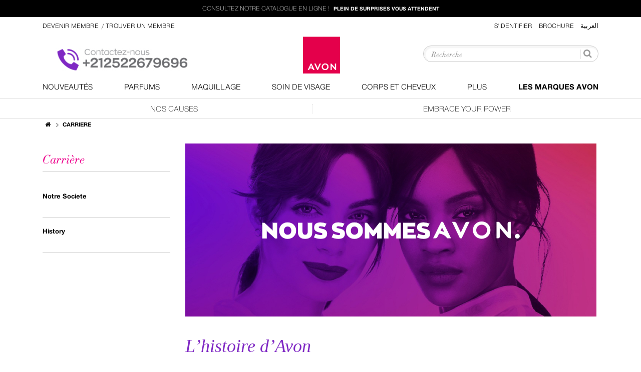

--- FILE ---
content_type: text/html;charset=UTF-8
request_url: https://www.avon.co.ma/avon-ma/fr/Carriere.html
body_size: 16095
content:
<!DOCTYPE html>
<!--[if lt IE 7]><html class="no-js lt-ie9 lt-ie8 lt-ie7" xml:lang="fr" dir="ltr" lang="fr"><![endif]-->
<!--[if IE 7]><html class="no-js lt-ie9 lt-ie8" xml:lang="fr" dir="ltr" lang="fr"><![endif]-->
<!--[if IE 8]><html class="no-js lt-ie9" xml:lang="fr" dir="ltr" lang="fr"><![endif]-->
<!--[if gt IE 8]><!--><html class="no-js" xml:lang="fr" dir="ltr" lang="fr"><!--<![endif]-->
  <head>
  	<meta name="site" content="MA">
        <!-- Loading script asynchronously -->
<script type="text/javascript">
    (function(a,b,c,d){
    a='//tags.tiqcdn.com/utag/avon/emea-mar/prod/utag.js';
    b=document;c='script';d=b.createElement(c);d.src=a;d.type='text/java'+c;d.async=true;
    a=b.getElementsByTagName(c)[0];a.parentNode.insertBefore(d,a);
    })();
          var tProfile= 'name-ma';
          var tenv = 'prod';
</script>
        <script type="text/javascript">
        var utag_data = {
    content_page_name : "Carriere", // name of page
    content_page_type : "", // describes the type of template/page viewed
    content_site_section : "Shop", // describes the top level section of the website
    content_suite_section : "PRSuite", // describes Suite of the website 
    visitor_type : "Guest", // describes type of visitor on page
    visitor_campaign : "", // campaign number of current visitor
    visitor_language : "fr", // language of user
    visitor_market : "MA", // market name of visitor
    visitor_currency_code : "", // ISO 3 letter currency code of market
    visitor_login_status : "logout", // describes the login/logout state of the visitor
    server_name : "", // name of server
    server_platform : "", // describes type of platform
    server_environment : "prod", // describes type of environment
    server_analytics_reporting_qa: "avon-ma-mrkt-site"
}
</script>



<!--[if IE]>
	<meta http-equiv="X-UA-Compatible" content="IE=edge,chrome=1" />
<![endif]-->
	<meta name="viewport" content="width=device-width, initial-scale=1" />


	<meta charset="utf-8"/>
	
	<meta name="keywords" content="Carriere" />
	



	<meta name="article" content="Carriere"/>
	
	<meta name="articleTitle" content="Careers" />
	<meta name="description" content="" />
	<meta property="og:title" content="Careers" /> 
	<meta property="og:description" content="Avon" />
	<meta property="og:site_name" content="www.avon.co.ma" />
	<meta property="og:type" content="website" />
	<meta property="og:url" content="https://www.avon.co.ma/avon-ma/fr/Carriere.html" />
	<meta property="fb:app_id" content="398753293884411" /> 	

	<title>Careers</title>
    <script type="text/javascript">
        var pageTitle = "Careers";
		var defaultPrdImg='/dam/jcr:432e85ea-1a3e-4fe4-babb-cd55d9f9ef93/New_Logo_Avon_2.jpg';
		var isProductPage;		
		var campNo='00';
		var campYear='0000';
		var shopName='';
		var homePage='ma-home';
		var itemData = '';
    </script>
    
	<script type="text/javascript">
	    isProductPage = false;
	</script>
	<link rel="icon" href="/avon-ma/.resources/avon-site/img/favicons/favicon_new.ico" />
	<link rel="apple-touch-icon" sizes="57x57" href="/avon-ma/.resources/avon-site/img/favicons/apple-touch-icon-57x57.png">
	<link rel="apple-touch-icon" sizes="60x60" href="/avon-ma/.resources/avon-site/img/favicons/apple-touch-icon-60x60.png">
	<link rel="apple-touch-icon" sizes="72x72" href="/avon-ma/.resources/avon-site/img/favicons/apple-touch-icon-72x72.png">
	<link rel="apple-touch-icon" sizes="76x76" href="/avon-ma/.resources/avon-site/img/favicons/apple-touch-icon-76x76.png">
	<link rel="apple-touch-icon" sizes="114x114" href="/avon-ma/.resources/avon-site/img/favicons/apple-touch-icon-114x114.png">
	<link rel="apple-touch-icon" sizes="120x120" href="/avon-ma/.resources/avon-site/img/favicons/apple-touch-icon-120x120.png">
	<link rel="apple-touch-icon" sizes="144x144" href="/avon-ma/.resources/avon-site/img/favicons/apple-touch-icon-144x144.png">
	<link rel="apple-touch-icon" sizes="152x152" href="/avon-ma/.resources/avon-site/img/favicons/apple-touch-icon-152x152.png">
	<link rel="apple-touch-icon" sizes="180x180" href="/avon-ma/.resources/avon-site/img/favicons/apple-touch-icon-180x180.png">
	<link rel="icon" type="image/png" href="/avon-ma/.resources/avon-site/img/favicons/favicon-32x32.png" sizes="32x32">
	<link rel="icon" type="image/png" href="/avon-ma/.resources/avon-site/img/favicons/android-chrome-192x192.png" sizes="192x192">
	<link rel="icon" type="image/png" href="/avon-ma/.resources/avon-site/img/favicons/favicon-96x96.png" sizes="96x96">
	<link rel="icon" type="image/png" href="/avon-ma/.resources/avon-site/img/favicons/favicon-16x16.png" sizes="16x16">
	<link rel="manifest" href="/avon-ma/.resources/avon-site/img/favicons/manifest.json">
	<link rel="mask-icon" href="/avon-ma/.resources/avon-site/img/favicons/safari-pinned-tab.svg" color="#5bbad5">
	<meta name="msapplication-TileColor" content="#5bbad5">
	<meta name="msapplication-TileImage" content="/avon-ma/.resources/avon-site/img/favicons/mstile-144x144.png">
	<meta name="theme-color" content="#ffffff">
				  		<link rel="stylesheet" type="text/css" href="/avon-ma/fr/.resources/avon-site/css/avon-mrktsite.aggr.min~2020-11-12-03-52-07-000~cache.css" media="all" />
	
      
      
      
	<script>
	var siteHome='Avon Morocco';
	var curPageUrl='https://www.avon.co.ma/avon-ma/fr/Carriere.html';
	var langToggleUrl='/avon-ma/Carriere.html';
	</script>
  </head>  
  <body ng-app="avonModule" ng-class="{'no-scroll':showHamburgerContainer}">
    <header>
    	<div class="notificationTemplate"></div>
	<div class='black-bar-section hidden-xs'>
		<div class='row'>
			<div class='black-bar-column col-sm-12'>
							<a href='https://brochure.avon.co.ma'>Consultez notre catalogue en ligne ! <span>Plein de surprises vous attendent </span></a>		
			</div>
		</div>
	</div>    	<div class="container container-top-section">			
<div>


       
	<!-- Start Utility Bar -->
	<div class="utility-bar hidden-xs">
		<!-- Become or Find a Representative -->

		<ul class="pull-left utility-left">
			<li>
					<a href="/avon-ma/fr/becomeARep.html" class="become-rep" data-tealium='{"event":"link", "link_name":"BAR"}'>Devenir Membre&nbsp;</a>
			</li>
			<li>
			
					<!-- far not enabled -->
						/&nbsp;<a href="/avon-ma/fr/need-a-rep.html" class="find-rep">Trouver un membre</a>
        
			</li>
		</ul>
		<!-- Login, Brochure and Social Icons -->
		<ul class="pull-right utility-right">




























<script type="text/javascript">
	var loginContentDataJSON = '{"registrationLabel":"سجل الان!","mobilerepresentativeloginHeaderLabel":"تسجيل الدخول الممثل","forgotPasswordLabel":"هل نسيت كلمة المرور الخاصة بك؟","facebookButtonLabel":"تسجيل الدخول باستخدام الفيسبوك","loadingLabel":"جار التحميل...","customerloginHeaderLabel":"تسجيل دخول الزبون","representativeloginHeaderLabel":"تسجيل الدخول الممثل","mobilecustomerloginHeaderLabel":"تسجيل دخول العميل","userIdLabel":"رقم حساب","passwordLabel":"كلمه السر"}';
	var loginWSContentDataJSON = '{"login_ws":"https://ags-ws-eu-ams.prod.avon.com/agws/srvc/login","pswdHint_version":"1","validaterep_ws":"https://ags-ws.qaf.avon.com/agws/srvc/resetPswd.json/validate","facebook_version":"1","pswdHint_ws":"https://ags-ws.qaf.avon.com/agws/srvc/resetPswd/pswdHint","untitled0":"","validaterep_version":"1","login_redirect":"https://www.ma.avon.com/","dualSetup":"enabled","facebook_appid":"398753293884411","facebook_ws":"https://ags-ws-eu-ams.prod.avon.com/agws/srvc/facebookLogin/login","login_version":"4"}';
	var loginFieldValidationDataJSON = '{"registrationRedirectTranslation":"https://www.ma.avon.com/REPSuite/registrationTerms.page","passwordMaxlengthTranslation":"12","userIdregex":"\\\\d*","repMinlengthTranslation":"8","userName":"\\\\w*","loginRedirectTranslation":"https://www.ma.avon.com/REPSuite/passwordReset.page","repMaxlengthTranslation":"8","passwordMinlengthTranslation":"6"}';
	var errorContentDataJSON = '{"_permissionError":"المرجو التحقق من رقم حسابكم و كلمة المرور. ثم حاولوا مرة أخرى.","_loginAttemptError":"لقد تم تجميد حسابكم.المرجو الإتصال بمصلحة الزبناء.","_generalError":"المرجو التحقق من رقم حسابكم و كلمة المرور. ثم حاولوا مرة أخرى."}';
	var errorMsg = '';
	var logout='/ma-home';	
	var contextPath='';
	var loginlbl ="S&#039;identifier";
	var logoutlbl ="LogOut";
	var logoutvalue ="";
	var replabel=" Je suis un représentant";
	var custlabel="Connexion client";
	var reploginlabel="Connexion à l&#039;espace membre";
	var mobileloginlabel="";
	var userIdLabel ="Numéro de compte";
	var passwordLabel ="Password";
	var forgotPasswordLabel ="Mot de passe oublié";
	var error403 ="Veuillez vérifier votre numéro de compte et mot de passe, puis réessayez.";
	var error420 ="L&#039;accès à votre compte a été bloqué. Prière de contacter le service clientèle.";
	var errorGeneral ="Veuillez vérifier votre numéro de compte et mot de passe, puis réessayez.";

</script>

	<script type="text/javascript">	
	var mbLoginContent="<div class=\"row\"><div class=\"col-xs-6\"><button ng-click=\"open('loginUser', 'modal340')\" class=\"btn login-button\">Connexion client</button></div><div class=\"col-xs-6\"><button ng-click=\"open('loginRepresentative', 'modal340')\" class=\"btn login-button\">Connexion à l&#039;espace membre</button></div></div>";
	</script>
	<li ng-controller="loginCtrl">
		<a class="" href="#" ng-click="open('login', 'modal340')" data-tealium='{"event":"link", "link_name":"Header login"}'>
			<!-- Profile Icon -->
			<!--i class="fa fa-user"></i-->
			S&#039;identifier
		</a>
	</li>
 <script type="text/ng-template" id="login.html">
   <!-- Modal -->

<div class="modal-header">
        <button type="button" class="close" aria-label="Close" ng-click="cancel()"></button>
    </div>
    <div class="modal-body" ng-controller="loginModalCtrl">
        <div class="row">
        <form class="login ng-pristine ng-invalid ng-invalid-required ng-submitted" action="/avon-ma/avon/login/rest/loginuser"	name="login" id="login" novalidate="" method="post">
			<input type="hidden"  name="successPage" ng-model="successPage" value="525cec49-b172-46e7-ac0c-6dfdfc647602" />
			<input type="hidden"  name="errorPage" ng-model="errorPage" value="525cec49-b172-46e7-ac0c-6dfdfc647602" />		
		<span class="has-error">
				
				</span>
             <div class="col-sm-6">
                <h3>Connexion client!</h3>
                <div ng-controller="loginCtrl">
                               
                
                <a class="btn btn-facebook" id="facebook"  ng-click="userRegisterFacebook()" data-tealium='{"event":"link", "link_name":"facebook"}'><span class="fa fa-facebook"></span> Se connecter via Facebook</a>
				</div>
                <!--
                <div class="line-or"><span class="line"></span> <span>{{lineDividerLabel}}</span></div>
                <input type="text" placeholder="Numéro de compte" class="form-control" name="customeruserId" ng-model="customeruserId" ng-pattern="onlyNumbers"  ng-minlength="9" required>
				<span class="alert" ng-show="login.customeruserId.$dirty && login.customeruserId.$error.pattern">Votre numéro de compte ne peut contenir que des chiffres.</span> 
				<span class="alert" ng-show="login.customeruserId.$dirty && login.customeruserId.$error.minlength">Votre numéro de compte doit contenir 8 chiffres.</span>

                <input type="password" placeholder="Password" class="form-control" name="customerpassword" ng-model="customerpassword" required>
				<button type="submit" class="btn btn-pink" ng-click="doLogin()" name="Customerlogin" value="{{loginButtonLabel}}" data-ng-hide="loading" data-tealium='{"event":"button", "link_name":"customer login"}'>
				<span data-ng-show="loading"> Saving  <i class="fa fa-spinner fa-spin"></i> </span></button>                
				
                <a class="forget-password" href="javascript:;"  ng-show="!forgetPasswordForm" ng-click="forgetPasswordForm = true" data-tealium='{"event":"link", "link_name":"forgot Pass"}'>Mot de passe oublié</a>
                <div class="forget-password-form" ng-show="forgetPasswordForm">
                    <h3>{{forgetPasswordHeaderLabel}}</h3>
                    <p>{{forgotPasswordDescriptionLabel}}</p>
                    <input type="email" class="form-control" placeholder="{{emailValue}}" />
                    <div class="row">
                        <div class="col-sm-6">
                            <input type="submit" class="btn btn-pink" name="pista" value="{{forgetPasswordSubmitButtonLabel}}" data-tealium='{"event":"button", "link_name":"forgot Pass"}'/>
                        </div>
                        <div class="col-sm-6">
                            <input type="submit" class="btn btn-pink" name="restablecer" value="{{forgotPasswordResetButtonLabel}}" data-tealium='{"event":"button", "link_name":"forgot Pass"}'/>
                        </div>
                    </div>
                    <p>{{ForgetPasswordFooterText}}</p>
                </div>
                <div class="line-or"><span class="line"></span> <span>{{lineDividerLabel}}</span></div>
                <a class="btn btn-gray" ng-click="userRegister()">{{registrationButtonLabel}}</a>-->
            </div>  
             <div class="col-sm-6  div-line-left">
                <h3>Connexion à l&#039;espace membre</h3>
               <div class="form-group"><input type="text" id="field1" required="" ng-minlength="{{repMinlengthTranslation}}" ng-trim="false" ng-pattern="repUserIdRegex" ng-model="userName" name="userName" class="form-control ng-valid-minlength ng-valid-maxlength ng-dirty ng-valid-parse ng-valid-required ng-invalid ng-invalid-pattern ng-touched" maxlength="{{repMaxlengthTranslation}}" placeholder="Numéro de compte" ng-click="clrErrorMessage(0)">
                <!--span ng-show="login.userName.$invalid && !login.userName.$pristine && login.userName.$touched && login.userName.$dirty && login.userName.$error.required">Tu usuario no corresponde.</span-->
				<p class="help-block error-message ng-binding"><span  ng-show="login.userName.$dirty && login.userName.$error.pattern">Votre numéro de compte ne peut contenir que des chiffres.</span> 
				<span ng-if="!login.userName.$error.pattern" ng-show="login.userName.$dirty && login.userName.$error.minlength">Votre numéro de compte doit contenir 8 chiffres.</span>
				 </p>
				</div>
				<div class="clearfix"><input type="password" id="field2" placeholder="Password" ng-click="clrErrorMessage(1)" maxlength="{{passwordMaxlengthTranslation}}" class="form-control" name="pass" ng-model="pass" ng-minlength="{{passwordMinlengthTranslation}}" required>
				<!--span ng-show="login.pass.$invalid && !login.pass.$pristine && login.pass.$touched && login.pass.$dirty  && login.pass.$error.required"></span-->				
				<p class="help-block error-message ng-binding" ><span  ng-show="login.pass.$dirty && login.pass.$error.minlength">Votre mot de passe doit contenir 6 caractères au minimum.</span>
				</p>				
				</div>
                <!--input type="submit"  id="repLogin" class="btn btn-pink" ng-click="doLogin()" name="login" value="S&#039;identifier" -->
                 <p  class="help-block error-message ng-binding" data-ng-show="check">
      			<span >{{message}}</span>
  				</p>
				<p  class="help-block error-message ng-binding" data-ng-show="showServiceError">
      			<span ng-bind-html="serviceErrorMsg"></span>
  				</p>
				<button type="button" ng-disabled="(login.userName.$invalid || login.pass.$invalid)" id="repLogin" class="btn btn-pink" ng-enter="doLogin();" ng-click="doLogin()" name="login" data-tealium='{"event":"button", "link_name":"rep login1"}'>
				<span data-ng-hide="loading"> S&#039;identifier </span>
				<span data-ng-show="loading"> Chargement.. <i class="fa fa-spinner fa-spin"></i> </span></button> 
               <div >
                <a class="forget-password" ng-href="{{loginRedirectTranslation}}" ng-click="clrErrorMessage(2)" data-tealium='{"event":"link", "link_name":"forgot Pass"}'>Mot de passe oublié</a>
			   </div>		  
			   
			<!--                
			<div class="forget-password-form" ng-show="forgetPasswordFormR">
                    <h3>{{forgetPasswordHeaderLabel}}</h3>
                    <p>{{forgotPasswordDescriptionLabel}}</p>
                    <input type="email" class="form-control" name="restablecer" placeholder="{{emailValue}}" />
                    <div class="row">
                        <div class="col-sm-6">
                            <input type="submit" class="btn btn-pink" name="pista" value="{{forgetPasswordSubmitButtonLabel}}" />
                        </div>
                        <div class="col-sm-6">
                            <input type="submit" class="btn btn-pink" name="restablecer" value="{{forgotPasswordResetButtonLabel}}" />
                        </div>
                    </div>
                    <p>{{ForgetPasswordFooterText}}</p>
                </div-->
                <div class="line-or"><span class="line"></span> <span>OU</span></div>
				<div  class="forget-password-form" >
					<p>Cliquez ci-dessous pour vous inscrire</p>
                </div>
                <div >
					<a class="btn btn-gray btn-block" ng-href="{{registrationRedirectTranslation}}" ng-click="clrErrorMessage(3)">S&#039;enregistrer</a>
				</div>
				
            </div>
            </form>
        </div>
    </div>   

</script>
<script type="text/ng-template" id="userRegisterFacebook.html">
   <div class="modal-header ng-scope"> <button type="button" class="close" aria-label="Close" ng-click="cancel()"></button></div>
   <div class="modal-body modal-rep facebook-register ng-scope">
      <div class="item">
         <div class="row">
		<form class="login ng-pristine ng-invalid ng-invalid-required ng-submitted" action="/avon-ma/avon/login/rest/loginuser" name="login" id="login" novalidate="" method="post" ng-controller="facebookCtrl">

			 	<input type="hidden"  name="fbToken"  ng-model="fbToken" ng-init="fbToken" value="{{fbToken}}"/>
                <input type="hidden"  name="fbEmail" ng-model="fbEmail" ng-init="fbEmail" value="{{fbEmail}}"/>
                <input type="hidden"  name="fbFirstname" ng-model="fbFirstname" ng-init="fbFirstname" value="{{fbFirstname}}"/>
                <input type="hidden"  name="fbLastname" ng-model="fbLastname" ng-init="fbLastname" value="{{fbLastname}}"/>
                <input type="hidden"  name="fbId" ng-model="fbId" ng-init="fbId" value="{{fbId}}" />
				<input type="hidden"  name="usrType" ng-model="usrType" ng-init="usrType" value="{{fbToken}}"/>
				<input type="hidden"  name="userName" ng-model="userName"  value="" /> 
				<input type="hidden"  name="pass" ng-model="pass" value="" />   
						
					<input type="hidden"  name="successPage" ng-model="successPage" value="{{currentpage}}" />
				
				<input type="hidden"  name="errorPage" ng-model="errorPage" value="525cec49-b172-46e7-ac0c-6dfdfc647602" />					
            <div class="col-xs-12 col-sm-12 col-md-12 col-lg-12">
               <h3>Bienvenue chez AVON</h3>
            </div>
            <div class="col-xs-12 col-sm-12 col-md-12 col-lg-12">
               <div class="">
                  <p class="hidden-xs hidden-sm"> Avant de commencer, s&#039;il vous plait lisez et acceptez la <a ng-click="openUrl('/ma-home/privacy-policy/privacy-policy-form')" class="color-primary">Politique de confidentialité</a> et donnez la permission de se connecter en utilisant votre compte Facebook. </p>
				  <p class="visible-xs visible-sm"> Avant de commencer, s&#039;il vous plait lisez et acceptez la <a ng-click="openUrl('/ma-home/privacy-policy/privacy-policy-form')" class="color-primary">Politique de confidentialité</a> et donnez la permission de se connecter en utilisant votre compte Facebook. </p>
               </div>
               <div class="mb40">
				<div class="hidden-xs hidden-sm">
                   En cliquant sur &quot;Envoyer&quot; je suis d&#039;accord que :                 
					  <div class="btn-checkbox" ng-click=""> <span class="check" ng-init="terms=false" ng-class="{checked: terms}" ng-click="terms=!terms"></span> <span> J&#039;ai lu et accepté le <a ng-click="openUrl('/ma-home/privacy-policy/privacy-policy-form')" class="color-primary">Politique de confidentialité</a> et le <a ng-click="openUrl('/ma-home/terms-conditions/terms-conditions-form')" class="color-primary">termes et conditions</a></span> 
					  </div>
				 </div>
				 <div class="visible-xs visible-sm">
                   En cliquant sur &quot;Envoyer&quot; je suis d&#039;accord que :                 
					  <div class="btn-checkbox" ng-click=""> <span class="check" ng-init="terms=false" ng-class="{checked: terms}" ng-click="terms=!terms"></span> <span> J&#039;ai lu et accepté le <a ng-click="openUrl('/ma-home/privacy-policy/privacy-policy-form')"  class="color-primary">Politique de confidentialité</a> et le <a  ng-click="openUrl('/ma-home/terms-conditions/terms-conditions-form')" class="color-primary">termes et conditions</a></span> 
					  </div>
				 </div>				 
               </div>
            </div>
            <div class="col-xs-12 col-sm-12 col-md-12 col-lg-12" > 
				<div class="hidden-xs"><input type="button" class="btn btn-pink mr10" name="pista" value="Envoyer" ng-click="fblogin()" ng-class="{disabled:!terms}" data-tealium='{"event":"button", "link_name":"facebook login"}'/>	
					<a ng-click="cancel();goback();" class="color-primary">Annuler</a>
				</div>
				<div class="visible-xs"> <input type="button" class="btn btn-pink mr10" name="pista" value="Envoyer" ng-click="fblogin()" ng-class="{disabled:!terms}" data-tealium='{"event":"button", "link_name":"facebook login"}'/>	
					<a ng-click="cancel()" class="color-primary">Annuler</a>
				</div>
			</div>
			</form>
         </div>
      </div>
   </div>
</script>
<script type="text/ng-template" id="loginUser.html">
   <!-- Modal -->

<div class="modal-header">
        <button type="button" class="close" aria-label="Close" ng-click="cancel()"></button>
    </div>
    <div class="modal-body" ng-controller="loginModalCtrl">
        <div class="row">
        <form class="login ng-pristine ng-invalid ng-invalid-required ng-submitted" action="/avon-ma/avon/login/rest/loginuser"	name="login" id="login" novalidate="" method="post">
			<input type="hidden"  name="successPage" ng-model="successPage" value="525cec49-b172-46e7-ac0c-6dfdfc647602" />
			<input type="hidden"  name="errorPage" ng-model="errorPage" value="525cec49-b172-46e7-ac0c-6dfdfc647602" />		
		<span class="has-error">
				
				</span>
             <div class="col-sm-6 div-line">
                <h3>Connexion client</h3>
                <div ng-controller="loginCtrl">
                               
                
                <a class="btn btn-facebook" id="facebook"  ng-click="userRegisterFacebook()"><span class="fa fa-facebook"></span> Se connecter via Facebook</a>
				</div>
                
            </div>  
             
    </div>   

</script>
<!-- Modal -->
<script type="text/ng-template" id="loginRepresentative.html">
   <!-- Modal -->

<div class="modal-header">
        <button type="button" class="close" aria-label="Close" ng-click="cancel()"></button>
    </div>
    <div class="modal-body" ng-controller="loginModalCtrl">
        <div class="row">
        <form class="login ng-pristine ng-invalid ng-invalid-required ng-submitted" action="/avon-ma/avon/login/rest/loginuser"	name="login" id="login" novalidate="" method="post">
						
					<input type="hidden"  name="successPage" ng-model="successPage" value="http://ryelxapprspap1.rye.avon.com:8084/fr/ma-home/Carriere~mgnlArea=headerBranding~" />
				
				<input type="hidden"  name="errorPage" ng-model="errorPage" value="525cec49-b172-46e7-ac0c-6dfdfc647602" />		
		<span class="has-error">				
			</span>              
             <div class="col-sm-6 div-line-left">
                <h3>Connexion à l&#039;espace membre</h3>
               <p> <input type="text" id="field1" required="" ng-minlength="{{repMinlengthTranslation}}" ng-trim="false" ng-pattern="repUserIdRegex" ng-model="userName" name="userName" class="form-control ng-valid-minlength ng-valid-maxlength ng-dirty ng-valid-parse ng-valid-required ng-invalid ng-invalid-pattern ng-touched" maxlength="{{repMaxlengthTranslation}}" placeholder="Numéro de compte" ng-click="clrErrorMessage(0)">
                <!--span ng-show="login.userName.$invalid && !login.userName.$pristine && login.userName.$touched && login.userName.$dirty && login.userName.$error.required">Tu usuario no corresponde.</span-->
				<p class="help-block error-message ng-binding"><span  ng-show="login.userName.$dirty && login.userName.$error.pattern">Votre numéro de compte ne peut contenir que des chiffres.</span> 
				<span ng-if="!login.userName.$error.pattern" ng-show="login.userName.$dirty && login.userName.$error.minlength">Votre numéro de compte doit contenir 8 chiffres.</span>
				 </p>
				</p>
				<p><input type="password" id="field2" placeholder="Password" ng-click="clrErrorMessage(1)" maxlength="{{passwordMaxlengthTranslation}}" class="form-control" name="pass" ng-model="pass" ng-minlength="{{passwordMinlengthTranslation}}" required>
				<!--span ng-show="login.pass.$invalid && !login.pass.$pristine && login.pass.$touched && login.pass.$dirty  && login.pass.$error.required"></span-->				
				<p class="help-block error-message ng-binding" ><span  ng-show="login.pass.$dirty && login.pass.$error.minlength">Votre mot de passe doit contenir 6 caractères au minimum.</span>
				</p>				
				</p>
				 <p  class="help-block error-message ng-binding" data-ng-show="check">
      			<span >{{message}}</span>
  				</p>
				<p  class="help-block error-message ng-binding" data-ng-show="showServiceError">
      			<span ng-bind-html="serviceErrorMsg"></span>
  				</p>
                
				<button type="button" ng-disabled="(login.userName.$invalid || login.pass.$invalid)" id="repLogin" class="btn btn-pink" ng-enter="doLogin();" ng-click="doLogin()" name="login" data-tealium='{"event":"button", "link_name":"rep login2"}'>
				<span data-ng-hide="loading"> S&#039;identifier </span>
				<span data-ng-show="loading"> Chargement.. <i class="fa fa-spinner fa-spin"></i> </span></button> 
               <div>
                <a class="forget-password" ng-href="{{loginRedirectTranslation}}" ng-click="clrErrorMessage(2)" data-tealium='{"event":"link", "link_name":"forgot Pass"}'>Mot de passe oublié</a>
			   </div>		   
			
                <div class="line-or"><span class="line"></span> <span>OU</span></div>
				<div  class="forget-password-form" >
					<p>Cliquez ci-dessous pour vous inscrire</p>
                </div>
                <a class="btn btn-gray btn-block" href="{{registrationRedirectTranslation}}" ng-click="clrErrorMessage(3)">S&#039;enregistrer</a>
            </div>
            </form>
        </div>
    </div>   
</script>

<!-- End of login jsp-->
			<li>
				<a href="/avon-ma/fr/Catalogue-Avon.html" data-tealium='{"event":"link", "link_name":"eBrochure"}'>
					<!-- Brochure Icon -->
					<!-- <span class="glyphicon glyphicon-book" aria-hidden="true"></span> -->
					Brochure
				</a>
			</li>
            <li ng-controller="loginCtrl"><a class="pull-right" ng-click="changeLanguage()">العربية</a></li>
			<!--li class="social-container">
			</li-->
		</ul>
	</div>
	<!-- End Utility Bar -->
	<!-- far check  -->	
	<!-- Start main Bar -->		
	<div class="main-bar">
		<div class="row">
			<!--  Head Shipping Promo -->
			<div class="col-xs-4 left-text">
					<a href="tel:+212522679696"><img src="/dam/jcr:13c9a56c-15ab-4fbf-ade9-6a0dd78e747f/call-to%20(2).jpg" class="img-responsive" alt="Beauty for Purpose"></a>
			</div>
			<!-- Avon Logo -->
			<div class="col-xs-4 logo">
				<!-- Logo IMG -->
				<div>
					<a href="/avon-ma/fr/">
						<img src="/dam/jcr:10fe85d5-71da-4e38-a590-50a45dae9929/New_Logo_Avon_2.jpg" alt="Avon" style="display: inline-block; height: 74px; width:auto;">
					</a>
				</div>
			</div>
			<div class="col-xs-4 search" ng-controller="searchCtrl">
				<script>
				var searchWs = '/.rest/solrsearch/v1/typeAhead';
				var searchResultsWs = '/.rest/searchResults/v1/getData';
				var searchArticleResultsWs = '/.rest/searchKeyWordResults/v1/keyWord?q=:searchString&page=:pageNo';
				var resultCount = '5';
				var searchResultsPage = '/avon-ma/fr/search-detail.html';
				var searchWithoutResultsPage = '/avon-ma/fr/';
				var forumName = 'customer-avon-ma_ar';
				//var shopName = 'mexicoShop';
				</script>
					<div class="search-container">
						<div class="search-field">
							<form ng-submit="search()">
    							<input type="text" placeholder="Recherche" class="form-control pull-left"
    							ng-model="selected" 
    							typeahead="searchResult as searchResult.title[0] for searchResult in getSearchResults($viewValue) | filter:$viewValue | limitTo:resultCount" 
    							typeahead-on-select="onSelectItem($item, $model, $label)"
    							typeahead-no-results="noResults"
								typeahead-wait-ms="400"
    							autocomplete="off" ng-blur="myFunction()">
    							<a class="icon-search pull-right"><span class="fa fa-search" ng-click="search()"></span></a>
							</form>
						</div>
						<div ng-cloak ng-if="selected !='' ">
						  <div id="dropDownBox" ng-if="resultLength > 0 ">
					        <ul class="dropDownStyle">
						        <li ng-repeat="products in dropdownFinal" >
    							    <div id="listBox" ng-if="products.type == 'Product'">
        							    <a class="fill-div" ng-href="{{products.url}}">
        								    <span class="textstyle">{{products.firstPart}}<b>{{products.midPart}}</b>{{products.lastPart}}</span>
        							    </a>
    							    </div>
						        </li>
		 			        </ul>
		 			        <ul class="dropDownStyle">						
						        <p class="srch1">Article</p>
						        <hr class="element3">
						        <li ng-repeat="article in dropdownFinal" >
    							    <div id="listBox" ng-if="article.type == 'Article'">
        							    <a class="fill-div" ng-href="{{article.url}}">
        								    <span class="textstyle">{{article.firstPart}}<b>{{article.midPart}}</b>{{article.lastPart}}</span>
        							    </a>
    							    </div>
						        </li>
		 			        </ul>   
				          </div>
				        </div>
					</div>
				
			</div>
		</div>
	</div>
	<!-- End main Bar -->
</div>
<script type="text/javascript">
//<![CDATA[
var findareplbl='Trouver un membre';
var becomeareplbl='Devenir Membre';
var findareplink='/avon-ma/fr/need-a-rep.html';
var becomeareplink='/avon-ma/fr/becomeARep.html';
var brochurelbl='Brochure';
var brochurelink = '/avon-ma/fr/Catalogue-Avon.html';
var barLinkTarget = 'pagePath';
var farLinkTarget = 'pagePath';
//var loginUrl = '';
//var loginLbl = '';
var mobLangSwitchLbl ='العربية';
//]]>
</script>
            <!-- Start Navigation Bar --> 
	
	
	
	
	
	
                                                               
	<nav ng-controller="navCtrl" class="big-nav">
	   <ul class="pull-left visible-nav-items" itemscope itemtype="http://www.schema.org/SiteNavigationElement">
		<li itemprop="name"><a itemprop="url" class="" href="/avon-ma/fr/nouveautes.html">nouveautés</a>
			<div class="container-subnav">	            	
	                    <div class="page-link">
	                        <a class="" href="/avon-ma/fr/nouveautes.html">nouveautés</a>
	                    </div>  
	                    <div>
				<div class="subnav-col">
					<ul class="subnav-white subnav-col-dotted">
						<li class="group-title">Catégorie</li>
					</ul>
				</div>
                	   </div>
            		</div>
          	</li>	
          		<li itemprop="name" class="visible-link">
                    <a itemprop="url" class="" href="/avon-ma/fr/fragrance.html">Parfums</a>
                    <div class="container-subnav">
                        <div class="subnav-col subnav-col-grey">
                            <ul class="subnav-left">
                            </ul>
                        </div>
                        <div>
                            <div class="page-link">
                                <a class="" href="/avon-ma/fr/fragrance.html">Parfums</a>
                            </div>
                            <div class="subnav-col">
                                <ul class="subnav-white subnav-col-dotted">
                                    <li class="group-title">Catégorie</li>
										<li><a class="" href="/avon-ma/fr/fragrance/parfums_femmes.html">Parfums pour femmes </a></li>
										<li><a class="" href="/avon-ma/fr/fragrance/parfums_hommes.html">Parfums pour hommes</a></li>
										<li><a class="" href="/avon-ma/fr/fragrance/Deodorants.html">Déodorants</a></li>
										<li><a class="" href="/avon-ma/fr/fragrance/Lotions-pour-le-corps.html">Lotions pour le corps</a></li>
										<li><a class="" href="/avon-ma/fr/fragrance/coffrets_cadeau.html">Coffrets Cadeau</a></li>
										<li><a class="" href="/avon-ma/fr/fragrance/Autres-produits-parfumes.html">Autres produits parfumés</a></li>
                                </ul>
                            </div>
                            <div class="subnav-col">
                                <ul class="subnav-white ">
                                </ul>
                            </div>
                        </div>
                    </div>
                </li>
          		<li itemprop="name" class="visible-link">
                    <a itemprop="url" class="" href="/avon-ma/fr/color.html">Maquillage</a>
                    <div class="container-subnav">
                        <div class="subnav-col subnav-col-grey">
                            <ul class="subnav-left">
                            </ul>
                        </div>
                        <div>
                            <div class="page-link">
                                <a class="" href="/avon-ma/fr/color.html">Maquillage</a>
                            </div>
                            <div class="subnav-col">
                                <ul class="subnav-white subnav-col-dotted">
                                    <li class="group-title">Catégorie</li>
										<li><a class="" href="/avon-ma/fr/color/Yeux.html">Maquillage Des Yeux</a></li>
										<li><a class="" href="/avon-ma/fr/color/Visage.html">Maquillage Du Visage</a></li>
										<li><a class="" href="/avon-ma/fr/color/Ongles.html">Vernis à Onlges</a></li>
										<li><a class="" href="/avon-ma/fr/color/Rouge_a_levres.html">Maquillage Lèvres</a></li>
										<li><a class="" href="/avon-ma/fr/color/pinceaux_outils.html">Pinceaux et outils</a></li>
                                </ul>
                            </div>
                            <div class="subnav-col">
                                <ul class="subnav-white ">
                                </ul>
                            </div>
                        </div>
                    </div>
                </li>
          		<li itemprop="name" class="visible-link">
                    <a itemprop="url" class="" href="/avon-ma/fr/skincare.html">Soin De Visage </a>
                    <div class="container-subnav">
                        <div class="subnav-col subnav-col-grey">
                            <ul class="subnav-left">
                            </ul>
                        </div>
                        <div>
                            <div class="page-link">
                                <a class="" href="/avon-ma/fr/skincare.html">Soin De Visage </a>
                            </div>
                            <div class="subnav-col">
                                <ul class="subnav-white subnav-col-dotted">
                                    <li class="group-title">Catégorie</li>
										<li><a class="" href="/avon-ma/fr/skincare/Nettoyants.html">Nettoyants</a></li>
										<li><a class="" href="/avon-ma/fr/skincare/serums_traitements.html">Sérums et traitements</a></li>
										<li><a class="" href="/avon-ma/fr/skincare/cremes_hydratantes.html">Crèmes Hydratantes</a></li>
										<li><a class="" href="/avon-ma/fr/skincare/Masques.html">Masques</a></li>
										<li><a class="" href="/avon-ma/fr/skincare/Traitements_visage.html">Traitements Pour Le Visage</a></li>
                                </ul>
                            </div>
                            <div class="subnav-col">
                                <ul class="subnav-white ">
                                </ul>
                            </div>
                        </div>
                    </div>
                </li>
          		<li itemprop="name" class="visible-link">
                    <a itemprop="url" class="" href="/avon-ma/fr/personalcare.html">Corps Et Cheveux </a>
                    <div class="container-subnav">
                        <div class="subnav-col subnav-col-grey">
                            <ul class="subnav-left">
                            </ul>
                        </div>
                        <div>
                            <div class="page-link">
                                <a class="" href="/avon-ma/fr/personalcare.html">Corps Et Cheveux </a>
                            </div>
                            <div class="subnav-col">
                                <ul class="subnav-white subnav-col-dotted">
                                    <li class="group-title">Catégorie</li>
										<li><a class="" href="/avon-ma/fr/personalcare/Corps.html">Corps</a></li>
										<li><a class="" href="/avon-ma/fr/personalcare/Pieds.html">Pieds</a></li>
										<li><a class="" href="/avon-ma/fr/personalcare/Mains.html">Crème Main</a></li>
										<li><a class="" href="/avon-ma/fr/personalcare/Enfants.html">Enfants</a></li>
										<li><a class="" href="/avon-ma/fr/personalcare/Hygiene_intime.html">Gel Intime </a></li>
										<li><a class="" href="/avon-ma/fr/personalcare/brumes_parfumees.html">Brumes parfumées</a></li>
										<li><a class="" href="/avon-ma/fr/personalcare/Savon_Liquide.html">Savon Liquide</a></li>
										<li><a class="" href="/avon-ma/fr/personalcare/Deodorants.html">Déodorants</a></li>
										<li><a class="" href="/avon-ma/fr/personalcare/Shampoings.html">Shampoings</a></li>
										<li><a class="" href="/avon-ma/fr/personalcare/Wash.html">Gel Douche</a></li>
                                </ul>
                            </div>
                            <div class="subnav-col">
                                <ul class="subnav-white ">
                                </ul>
                            </div>
                        </div>
                    </div>
                </li>
                <li itemprop="name" id="moreLinks">
                    <a itemprop="url" href="#">Plus</a>
                    <div class="container-subnav">
                        <div class="subnav-col">
                            <ul class="subnav-white subnav-col-dotted">
                                <li class="group-title">Catégorie</li>
                                <li ng-repeat="link in moreLinks"><a href="{{link.href}}">{{link.innerText}}</a></li>
                            </ul>
                        </div>
                    </div>
                </li>
                <li itemprop="name" id="brands">
                    <a itemprop="url" class="" href="/avon-ma/fr/brands.html"><strong>Les marques AVON</strong></a>
                    <div class="container-subnav right-subnav">
						<ul class="subnav-brands">
									<li><a class="" href="/avon-ma/fr/brands/ANEW.html"><img  src="/.imaging/mte/avon/navbrandthumbnail/dam/avon-ma/images/brands-avon/ANEW.png/jcr:content/ANEW.png" alt="" /></a></li>
									<li><a class="" href="/avon-ma/fr/brands/AVON-CARE.html"><img  src="/.imaging/mte/avon/navbrandthumbnail/dam/avon-ma/images/brands-avon/care.png/jcr:content/care.png" alt="" /></a></li>
						</ul>
						<ul class="subnav-brands">
							<li class="btn-see-all"><a class="" href="/avon-ma/fr/brands.html"><button type="button" class="btn btn-default">Toutes les marques</button></a></li>
						</ul>
                    </div>
                </li>
            </ul>
        </nav>
        
        <!-- Small window (340) Bar -->
	<div class="small-bar">
	<div class="row">
		<!-- Hamburguer Icon -->
		<div class="col-xs-2">
			<a href="javascript:;">
				<span class="bars pull-left" ng-click="showHamburgerContainer = !showHamburgerContainer">
					<i></i>
					<i></i>
					<i></i>
				</span>
			</a>
		</div>
		<!-- Logo Img -->
		<div class="col-xs-8">
			<a href="/avon-ma/fr/"><img src="/.imaging/mte/avon/logoMobile/dam/avon-ma/images/WebImages/New_Logo_Avon_2.jpg/jcr:content/New_Logo_Avon_2.jpg"></a>
		</div>
		<div class="col-xs-2"></div>
	</div>
<!--	<script>
			var searchWs = '/.rest/solrsearch/v1/typeAhead';
			var resultCount = '5';
	</script> -->

	<div class="search" ng-controller="searchCtrl" style="display:none">
		<script>
			var searchWs = '/.rest/solrsearch/v1/typeAhead';
			var resultCount = '5';
			var searchArticleResultsWs = '/.rest/searchKeyWordResults/v1/keyWord?q=:searchString&page=:pageNo';
		</script>
		<span class="fa fa-search" ng-click="search()"></span>
		<div class="input-box" ng-class="{'input-on':showInputSearch}">
			<input id="mobileSearchInput" class="form-control" type="text" name="search" ng-model="selected" 
			typeahead="searchResult as searchResult.title[0] for searchResult in getSearchResults($viewValue) | filter:$viewValue | limitTo:resultCount" 
			typeahead-on-select="onSelectItem($item, $model, $label)"
			typeahead-wait-ms="300"
			autocomplete="off" ng-blur="myFunction()"/>
			<span class="fa fa-close" ng-click="showInputSearch = !showInputSearch"></span>
		</div>
		<div ng-cloak ng-if="selected !='' ">
			<div id="dropDownBox" ng-if="resultLength > 0 ">
			    <ul class="dropDownStyle">
			        <li ng-repeat="products in dropdownFinal" >
				    <div id="listBox" ng-if="products.type == 'Product'">
				    <a class="fill-div" ng-href="{{products.url}}">
			    	    <span class="textstyle">{{products.firstPart}}<b>{{products.midPart}}</b>{{products.lastPart}}</span>
				    </a>
				    </div>
				    </li>
		 		</ul>
		 		<ul class="dropDownStyle">						
				    <p class="srch1">Article</p>
				    <hr class="element3">
				    <li ng-repeat="article in dropdownFinal" >
				    <div id="listBox" ng-if="article.type == 'Article'">
				    <a class="fill-div" ng-href="{{article.url}}">
					    <span class="textstyle">{{article.firstPart}}<b>{{article.midPart}}</b>{{article.lastPart}}</span>
				    </a>
				    </div>
				    </li>
		 		</ul>   
			</div>
		</div>
	</div>
</div>
<!-- Hamburger Navigation for 340 -->
<div class="hamburger-navigation-container visible-xs row" ng-class="{
		'hamburger-on'
		:showHamburgerContainer}" ng-cloak ng-controller="hamburgerCtrl">
	<!-- Start Login/Register button -->
	<div class="col-xs-12 login-button-container" ng-controller="loginCtrl">
		
			
			<script type="text/javascript">document.write(mbLoginContent);</script>
			
			<!--div class="col-xs-6">
				<button ng-click="open('loginRepresentative', 'modal340')" class="btn login-button"><script type="text/javascript">document.write(loginlbl);</script> / <script type="text/javascript">document.write(becomeareplbl);</script></button>
			</div-->		
	</div>
	<!-- End Login/Register button -->
	<!-- Start Navigation section -->
	<nav class="col-xs-12 hamburger-navigation row">
		<!-- Start Hamburger Category Navigation item -->
			<div ng-class="{'hamburgerSubmenuSelected': hamburgerSubmenuSelected == 'nouveautés'}" class="col-xs-12 ">
				<span  class=" pull-left" style="background-color: #fff;border-bottom: 1px solid #e5e5e5;    display: block; font-size: 14px;   line-height: 52px;    margin: 0;    min-height: 52px;    padding: 0 25px;    text-transform: uppercase;    width: 100%;">
	                      <a class="" href="/avon-ma/fr/nouveautes.html" class="nav-title pull-left">nouveautés</a>
	                        <i class="fa pull-right" ng-click="changeActiveSubmenu('nouveautés')" ng-class="{'fa-minus': hamburgerSubmenuSelected == 'nouveautés', 'fa-plus': hamburgerSubmenuSelected != 'nouveautés'}" style=" background-color: #777777;   border-radius: 50%;    color: white;    display: block;    font-size: 10px;    height: 27px;    line-height: 27px;    margin-top: 13px;    padding-top: 1px;    text-align: center;    width: 27px;"></i>
	            </span>
				<ul class="hamburger-submenu col-xs-12" ng-show="hamburgerSubmenuSelected == 'nouveautés'">
					<!-- Submenu options -->
					
				</ul>
			</div>
				<div ng-class="{'hamburgerSubmenuSelected': hamburgerSubmenuSelected == 'parfums'}" class="col-xs-12 ">
					 <span  class=" pull-left" style="background-color: #fff;border-bottom: 1px solid #e5e5e5;    display: block; font-size: 14px;   line-height: 52px;    margin: 0;    min-height: 52px;    padding: 0 25px;    text-transform: uppercase;    width: 100%;">
	                    <a class="" href="/avon-ma/fr/fragrance.html" class="nav-title pull-left">Parfums</a>
								<i class="fa pull-right" ng-click="changeActiveSubmenu('parfums')" ng-class="{'fa-minus': hamburgerSubmenuSelected == 'parfums', 'fa-plus': hamburgerSubmenuSelected != 'parfums'}" style=" background-color: #777777;   border-radius: 50%;    color: white;    display: block;    font-size: 10px;    height: 27px;    line-height: 27px;    margin-top: 13px;    padding-top: 1px;    text-align: center;    width: 27px;"></i>
					</span>
					<ul class="hamburger-submenu col-xs-12" ng-show="hamburgerSubmenuSelected == 'parfums'">
						<!-- Submenu options -->
								<li><a class="" href="/avon-ma/fr/fragrance/parfums_femmes.html">Parfums pour femmes </a></li>							
								<li><a class="" href="/avon-ma/fr/fragrance/parfums_hommes.html">Parfums pour hommes</a></li>							
								<li><a class="" href="/avon-ma/fr/fragrance/Deodorants.html">Déodorants</a></li>							
								<li><a class="" href="/avon-ma/fr/fragrance/Lotions-pour-le-corps.html">Lotions pour le corps</a></li>							
								<li><a class="" href="/avon-ma/fr/fragrance/coffrets_cadeau.html">Coffrets Cadeau</a></li>							
								<li><a class="" href="/avon-ma/fr/fragrance/Autres-produits-parfumes.html">Autres produits parfumés</a></li>							
					</ul>
				</div>
				<div ng-class="{'hamburgerSubmenuSelected': hamburgerSubmenuSelected == 'maquillage'}" class="col-xs-12 ">
					 <span  class=" pull-left" style="background-color: #fff;border-bottom: 1px solid #e5e5e5;    display: block; font-size: 14px;   line-height: 52px;    margin: 0;    min-height: 52px;    padding: 0 25px;    text-transform: uppercase;    width: 100%;">
	                    <a class="" href="/avon-ma/fr/color.html" class="nav-title pull-left">Maquillage</a>
								<i class="fa pull-right" ng-click="changeActiveSubmenu('maquillage')" ng-class="{'fa-minus': hamburgerSubmenuSelected == 'maquillage', 'fa-plus': hamburgerSubmenuSelected != 'maquillage'}" style=" background-color: #777777;   border-radius: 50%;    color: white;    display: block;    font-size: 10px;    height: 27px;    line-height: 27px;    margin-top: 13px;    padding-top: 1px;    text-align: center;    width: 27px;"></i>
					</span>
					<ul class="hamburger-submenu col-xs-12" ng-show="hamburgerSubmenuSelected == 'maquillage'">
						<!-- Submenu options -->
								<li><a class="" href="/avon-ma/fr/color/Yeux.html">Maquillage Des Yeux</a></li>							
								<li><a class="" href="/avon-ma/fr/color/Visage.html">Maquillage Du Visage</a></li>							
								<li><a class="" href="/avon-ma/fr/color/Ongles.html">Vernis à Onlges</a></li>							
								<li><a class="" href="/avon-ma/fr/color/Rouge_a_levres.html">Maquillage Lèvres</a></li>							
								<li><a class="" href="/avon-ma/fr/color/pinceaux_outils.html">Pinceaux et outils</a></li>							
					</ul>
				</div>
				<div ng-class="{'hamburgerSubmenuSelected': hamburgerSubmenuSelected == 'soin de visage '}" class="col-xs-12 ">
					 <span  class=" pull-left" style="background-color: #fff;border-bottom: 1px solid #e5e5e5;    display: block; font-size: 14px;   line-height: 52px;    margin: 0;    min-height: 52px;    padding: 0 25px;    text-transform: uppercase;    width: 100%;">
	                    <a class="" href="/avon-ma/fr/skincare.html" class="nav-title pull-left">Soin De Visage </a>
								<i class="fa pull-right" ng-click="changeActiveSubmenu('soin de visage ')" ng-class="{'fa-minus': hamburgerSubmenuSelected == 'soin de visage ', 'fa-plus': hamburgerSubmenuSelected != 'soin de visage '}" style=" background-color: #777777;   border-radius: 50%;    color: white;    display: block;    font-size: 10px;    height: 27px;    line-height: 27px;    margin-top: 13px;    padding-top: 1px;    text-align: center;    width: 27px;"></i>
					</span>
					<ul class="hamburger-submenu col-xs-12" ng-show="hamburgerSubmenuSelected == 'soin de visage '">
						<!-- Submenu options -->
								<li><a class="" href="/avon-ma/fr/skincare/Nettoyants.html">Nettoyants</a></li>							
								<li><a class="" href="/avon-ma/fr/skincare/serums_traitements.html">Sérums et traitements</a></li>							
								<li><a class="" href="/avon-ma/fr/skincare/cremes_hydratantes.html">Crèmes Hydratantes</a></li>							
								<li><a class="" href="/avon-ma/fr/skincare/Masques.html">Masques</a></li>							
								<li><a class="" href="/avon-ma/fr/skincare/Traitements_visage.html">Traitements Pour Le Visage</a></li>							
					</ul>
				</div>
				<div ng-class="{'hamburgerSubmenuSelected': hamburgerSubmenuSelected == 'corps et cheveux '}" class="col-xs-12 ">
					 <span  class=" pull-left" style="background-color: #fff;border-bottom: 1px solid #e5e5e5;    display: block; font-size: 14px;   line-height: 52px;    margin: 0;    min-height: 52px;    padding: 0 25px;    text-transform: uppercase;    width: 100%;">
	                    <a class="" href="/avon-ma/fr/personalcare.html" class="nav-title pull-left">Corps Et Cheveux </a>
								<i class="fa pull-right" ng-click="changeActiveSubmenu('corps et cheveux ')" ng-class="{'fa-minus': hamburgerSubmenuSelected == 'corps et cheveux ', 'fa-plus': hamburgerSubmenuSelected != 'corps et cheveux '}" style=" background-color: #777777;   border-radius: 50%;    color: white;    display: block;    font-size: 10px;    height: 27px;    line-height: 27px;    margin-top: 13px;    padding-top: 1px;    text-align: center;    width: 27px;"></i>
					</span>
					<ul class="hamburger-submenu col-xs-12" ng-show="hamburgerSubmenuSelected == 'corps et cheveux '">
						<!-- Submenu options -->
								<li><a class="" href="/avon-ma/fr/personalcare/Corps.html">Corps</a></li>							
								<li><a class="" href="/avon-ma/fr/personalcare/Pieds.html">Pieds</a></li>							
								<li><a class="" href="/avon-ma/fr/personalcare/Mains.html">Crème Main</a></li>							
								<li><a class="" href="/avon-ma/fr/personalcare/Enfants.html">Enfants</a></li>							
								<li><a class="" href="/avon-ma/fr/personalcare/Hygiene_intime.html">Gel Intime </a></li>							
								<li><a class="" href="/avon-ma/fr/personalcare/brumes_parfumees.html">Brumes parfumées</a></li>							
								<li><a class="" href="/avon-ma/fr/personalcare/Savon_Liquide.html">Savon Liquide</a></li>							
								<li><a class="" href="/avon-ma/fr/personalcare/Deodorants.html">Déodorants</a></li>							
								<li><a class="" href="/avon-ma/fr/personalcare/Shampoings.html">Shampoings</a></li>							
								<li><a class="" href="/avon-ma/fr/personalcare/Wash.html">Gel Douche</a></li>							
					</ul>
				</div>
		<!-- End Hamburger Category Navigation item -->	
		<!-- Start Hamburger Brand Navigation item -->	
		<div ng-class="{'hamburgerSubmenuSelected': hamburgerSubmenuSelected == 'les marques avon', 'active': activeSection == 'les marques avon'}" ng-click="changeActiveSubmenu('les marques avon')" class="col-xs-12 ">
            <span  class=" pull-left" style="background-color: #fff;border-bottom: 1px solid #e5e5e5;    display: block; font-size: 14px;   line-height: 52px;    margin: 0;    min-height: 52px;    padding: 0 25px;    text-transform: uppercase;    width: 100%;">
                <a class="" href="/avon-ma/fr/brands.html" class=" nav-title pull-left">les marques avon</a>
                <i class="fa pull-right" ng-class="{'fa-minus': hamburgerSubmenuSelected == 'les marques avon', 'fa-plus': hamburgerSubmenuSelected != 'les marques avon'}" style=" background-color: #777777;   border-radius: 50%;    color: white;    display: block;    font-size: 10px;    height: 27px;    line-height: 27px;    margin-top: 13px;    padding-top: 1px;    text-align: center;    width: 27px;"></i>
            </span>
            <ul class="hamburger-submenu col-xs-12" ng-show="hamburgerSubmenuSelected == 'les marques avon'">
					 <li><a class="" href="/avon-ma/fr/brands/ANEW.html">ANEW</a></li>
					 <li><a class="" href="/avon-ma/fr/brands/AVON-CARE.html">AVON CARE</a></li>
			</ul>
		</div>
		<!-- End Hamburger Brand Navigation item -->	     
	</nav>
	<!-- Start Second list in Hamburger Navigation (Become and Find a Rep, and Brochure) -->
	
	<ul class="col-xs-12 hamburger-second-list">
        <li>
			<script type="text/javascript">document.write("<a href='"+findareplink+"'><div>"+findareplbl);</script><span class="arrow-sm-right arrow-icon pull-right"> </span></div></a>
        </li>
		<li>
            <script type="text/javascript">document.write("<a href='"+becomeareplink+"'><div>"+becomeareplbl);</script><span class="arrow-sm-right arrow-icon pull-right"> </span></div></a>
        </li>
		<li>
            <script type="text/javascript">document.write("<a href='"+brochurelink+"'><div>"+brochurelbl);</script><span class="arrow-sm-right arrow-icon pull-right"> </span></div></a>
        </li>
     </ul>
	<!-- End Second list in Hamburger Navigation -->
	<!-- Start Contact List -->
	<ul class="col-xs-12 hamburger-contact-list">
	<script type="text/javascript">
	 if(langToggleUrl.length>=2){
	 document.write("<ui><li><a href='"+langToggleUrl+"' class='pull-left'>"+mobLangSwitchLbl+"</a></li></ui>");
	 }
	</script>
		<li>
			<i class="fa fa-phone contact-icon pull-left"></i>
			<a href="/avon-ma/fr/Contactez-nous.html" class="pull-left" >Appelez-nous</a>
		</li>
		<li>
			<i class="fa fa-envelope-o contact-icon pull-left"></i>
			<a href="mailto:reclamationsmaroc.CRC@avon.com" class="pull-left">
			Envoyez-nous un e-mail</a>
		</li>
	</ul>
	<!-- End Contact List -->	
</div>
<!-- End Header Not Logged In component -->
		<script type="text/javascript">		
		var emailTo = 'mailto:reclamationsmaroc.CRC@avon.com';
		</script>
            <!-- End Navigation Bar -->	
		</div>
	 </header> 
		<div class="mb20 hidden-xs breadcum-container">
			<div class="highlighted-section hidden-xs">
<div class="container">
	<div class="row">
	    <div class="highlighted-column col-lg-6 col-md-6 col-sm-12">
					<a href="/avon-ma/fr/nos-causes.html">Nos Causes </a>
	    </div>
	    <div class="highlighted-column col-sm-6 hidden-sm">
					<a href="/avon-ma/fr/notre_societe/Embrace-Your-Power.html">Embrace Your Power </a>
	    </div>
	</div>
</div>
			</div>
			<!-- Breadcrumb component -->
	
	
	
	
	
	
<div class="breadcrumb-section hidden-xs">
    <div class="container">
        <ul>
            <li class="breadcrumb-item breadcrumb-home">
                <a href="/avon-ma/fr/"><i class="fa fa-home"></i></a>
            </li>
            
			
				
				
						<li class="breadcrumb-item active">Carriere</li>
							
							
        </ul>
    </div>
</div>
        </div>
		<div class="content-wrapper">
		 	<div class="black-bar-section hidden-sm hidden-md hidden-lg">
                <div class="container">
                    <div class="row">
                        <div class="black-bar-column col-sm-12">
                            <a href='https://brochure.avon.co.ma'>Consultez notre catalogue en ligne !<span>Plein de surprises vous attendent >></span></a>
                        </div>
                    </div>
                </div>
            </div>
			<div class="container">
                <div class="row">
                        <!-- left Nav Starts-->	
                        <div class="col-lg-3 col-md-3 col-sm-12 col-xs-12">
<div class="row left-nav" ng-controller="leftNavCtrl">
    <section class="col-md-12 col-xs-12">
		
							
					<a href="/avon-ma/fr/Carriere.html"  target=_self ><h3>Carrière</h3></a>
    </section>
				<!--section class="col-lg-12 col-md-12 col-sm-4 hidden-xs text-transform-initial"-->
				<section class="col-lg-12 col-md-12 col-sm-4 text-transform-initial clearfix">
								<a href="/avon-ma/fr/notre_societe.html"  target=_self ><h4>Notre Societe</h4></a>
					<ul class="left-nav-list-1">
					</ul>
					<hr/>
					
			</section>
				<!--section class="col-lg-12 col-md-12 col-sm-4 hidden-xs text-transform-initial"-->
				<section class="col-lg-12 col-md-12 col-sm-4 text-transform-initial clearfix">
								<a href="/avon-ma/fr/notre_societe/notre_histoire.html"  target=_self ><h4>History</h4></a>
					<ul class="left-nav-list-1">
					</ul>
					<hr/>
					
			</section>

</div>
                        </div>
                        <!-- Left Nav Ends -->
                        <div class="col-lg-9 col-md-9 col-sm-12 col-xs-12">
<!-- Banner/Hero/Carousel -->
<div class="mb40">
	<carousel class="carousel" interval="3000" ng-cloak>                
						
							<slide>
	                        	<a same href="/avon-ma/fr/Carriere.html"><img class="carousel-img img-responsive"  src="/dam/avon-ma/images/corporate_content/Banner_careers_fr_new.jpg" alt="Carrière"></a>
	                        	
							</slide>
	</carousel>
</div>
			   <h1 class="mb20" style="color:#7f28c4"> L’histoire d’Avon</h1>
<p class=MsoNormal style='text-align:justify'>
<span lang=EN-IN>
Tout a commencé il y a plus de cent ans, lorsqu'un jeune vendeur de livres itinérants d'Oswego, New York, s'est rendu compte que ses clients étaient plus intéressés par ses parfums que par ses livres. Comme tous les autres débuteurs, nous étions juste une excellente idée d'entreprise. Le grand succès peut ne pas avoir suivi si notre fondateur M. McConnell n'avait pas rencontré par hasard la charmante et ingénieuse Mme P.F.E. Albee. Ils ont partagé la vision qui a mené à une grande histoire de succès.
<br><br>
En 1886, notre fondateur visionnaire David H. McConnell a lancé ce que nous connaissons maintenant sous le nom d'AVON, sur le concept révolutionnaire selon lequel les femmes pouvaient gagner un revenu indépendant - 34 ans avant même que les femmes n’obtiennent le droit de vote. Avec la première vente d'un joli ensemble de parfum appelé "Little Black Dot" par notre première représentante Mme P.F.E. Albee nous avons commencé notre chemin. Et depuis, il n'y avait jamais eu de recul.
<br><br>
Depuis la création de l'entreprise, nous sommes restés fidèles aux principes de notre fondateur, David H. McConnell. Notre engagement à offrir aux femmes une indépendance économique grâce à nos possibilités de gains est demeuré solide décennie après décennie. Nous sommes et serons toujours des fervents défenseurs de l'esprit d'entreprise, de l'autonomisation et du but.



</span>
</p>
<br>

<h1 class="mb20" style="color:#7f28c4">Opportunités de carrière</h1>
<p>
Chez Avon, nous comprenons la puissance et le potentiel de la beauté pour transformer les vies.
<br><br>
Notre concept de la beauté est plus profonde que la peau; C'est un moyen d’autonomiser les femmes - le consommateur qui utilise nos produits, les 6 millions de représentantes qui les vendent, et les plus de 30 000 associés qui travaillent ensemble pour ce noble objectif. Les associés d'Avon savent comment faire avancer les choses. Ce sont des acteurs du changement, des collaborateurs et ils partagent la mission de créer un monde meilleur pour les femmes partout dans le monde. Une carrière en tant qu'Associés d’Avon offre des opportunités de diversifier vos compétences, d’intégrer une équipe de personnes passionnées, partageant les mêmes idées et talentueuses, ainsi que d'atteindre votre propre succès professionnel Au-dessus tout, le travail que vous faites ici chez Avon aura un impact positif sur des millions de vies ... y compris les vôtres.
<br><br>
Construisez une carrière passionnante chez Avon en soumettant votre CV aujourd'hui!
<br><br>
<h1 class="mb20" style="color:#7f28c4">drh.maroc@avon.com</h1>
</p>
<div style="position:relative;height:0;padding-bottom:56.21%"><iframe src="https://www.youtube.com/embed/vKq-OG-U-Yg" style="position:absolute;width:100%;height:100%;left:0" width="641" height="360" frameborder="0" gesture="media" allow="encrypted-media" allowfullscreen></iframe></div>
                        </div>
                </div>
	 	     </div>
        </div>    
	 <footer>

<div ng-controller="footerCtrl" >

<div id="BackToTopContainer">
		<i class="fa fa-caret-up"></i>
		<div class="BackToTopArrowPart"></div>
		<p>haut</p>
    </div>
  
    <!-- Start of component: footer standard -->
    <div class="full-footer">
    
        <div class="sticky-row">
            <div class="container">
                <div class="row">
				   
                    <form class="col-xs-12 col-sm-5  col-md-6 subscribe" ng-controller="modalCtrl" name="newsLetterMain" novalidate>
                    <!--form name="newsLetterMain"-->
					</form>
					

                    <div class="hidden-xs col-sm-7 col-md-6 text-right">
						<div class="contact-us-container">
							<h4 class="contact-us-positioner"><span class="contact-us">Contactez-nous:</span> <a href="tel:0522679696"><span class="tel-number">0522679696</span><span class="fa fa-phone visible-xs"></span></a></h4>
						</div>
					    <div class="social-footer text-center">
												<a href="https://www.facebook.com/AvonMorocco/" class="social-icon" target="_blank"><img height="32" width="32" src="/dam/jcr:8972c870-78ac-458b-aff7-13ff130051b4/facebook-icon.png" class="fa" alt="Social"></a>
												<a href="https://www.instagram.com/avonmorocco/" class="social-icon" target="_blank"><img height="32" width="32" src="/dam/jcr:910776e4-2c5c-408d-a24e-a47409f66083/instagram-icon.png" class="fa" alt="Social"></a>
												<a href="https://www.youtube.com/user/AvonMaroc" class="social-icon" target="_blank"><img height="32" width="32" src="/dam/jcr:736fa2e3-f4fc-417d-a5e5-7410fbbb3823/youtube-icon.png" class="fa" alt="Social"></a>
												<a href="Tiktok" class="social-icon" target="_blank"><img height="32" width="32" src="/dam/jcr:bd41e540-a70b-4d3a-9b3c-6f5486ab7423/ticktok-icon.png" class="fa" alt="Social"></a>
									<script type="text/javascript">
									//<![CDATA[
									var sociallinks='<a href="https://www.facebook.com/AvonMorocco/" class="social-icon"><span class="fa fa-Facebook"></span></a><a href="https://www.instagram.com/avonmorocco/" class="social-icon"><span class="fa fa-Instagram"></span></a><a href="https://www.youtube.com/user/AvonMaroc" class="social-icon"><span class="fa fa-Youtube"></span></a><a href="Tiktok" class="social-icon"><span class="fa fa-https://www.tiktok.com/@avon.maroc?lang=en"></span></a>';

									//]]>
									</script>
			           	</div>
		    		</div>
		    		
                   <!-- Mobile code has been removed-->
                </div>
            </div>            
        </div>
		
	
<!--
        <style type="text/css">
             
                 #accordion{margin: 20px 0 20px 0}
                .panel-heading-footer{color: #333; background-color: none; border-color:none; font-weight:bold}
                .panel-default-footer {border-color: none; padding: 15px 15px; border-radius:0!important;border-bottom: #e5e5e5 1px solid;border-radius: 0!important;border-left: 0;border-right: 0; border-top: 0; box-shadow: 0 0 0 rgba(0,0,0,0) !important;}
                .faicon {background-color: #777777;border-radius: 50%;color: white;display: block;font-size: 10px;height: 27px;line-height: 27px;margin-top: -6px;padding-top: 1px;text-align: center;width: 27px;}
                
                
                 .accordion-link-body{margin: 14px -16px -15px -16px; border-top:1px solid #e5e5e5;}
                 ul.accordion-link-body-text{}
                 ul.accordion-link-body-text li{padding: 15px 16px 15px 16px;font-family: "Helvetica Neue",Helvetica,Arial,sans-serif;font-size: 14px;line-height: 20px;display: block;border-bottom: #e5e5e5 1px solid;background-color: #f6f7f9;}
                 ul.accordion-link-body-text li a{text-decoration:none}
                 ul.accordion-link-body-text li:first-child {border-top:1px solid #e5e5e5;}
  
        </style>	
   -->     
   
  <style>
        #accordion{margin: 20px 0 20px 0}
        .panel-heading-footer{color: #333; background-color: none; border-color:none; font-weight:bold}
        .panel-heading-footer a{display: block;text-decoration: none; padding: 10px 14px 10px 14px; font-family: "Helvetica Neue",Helvetica,Arial,sans-serif;font-size: 12px;}
        ul.accordion-link-body-text li{padding: 10px 14px 10px 14px;font-family: "Helvetica Neue",Helvetica,Arial,sans-serif;font-size: 12px;line-height: 20px;display: block;border-bottom: #e5e5e5 1px solid;background-color: #f6f7f9;}
        .faicon {background-color: #777777;border-radius: 50%;color: white;display: block;font-size: 10px;height: 27px;line-height: 27px;margin-top: -6px;padding-top: 1px;text-align: center;width: 27px;}
        ul.accordion-link-body-text li:first-child {border-top:1px solid #e5e5e5;}
                    
   </style>
   
	<!--Mobile Footer Start-->

  <div class="panel-group visible-xs" id="accordion">
				<div class="panel panel-default-footer">
				  
					<div class="panel-heading-footer">
						<a role="button" data-toggle="collapse" data-parent="#accordion" href=#collapse1>
							<i class="fa pull-right fa-plus faicon"></i>A propos d&#039;Avon
						</a>
					</div>
				  
					<div id=collapse1 class="panel-collapse collapse">
						<div class="accordion-link-body">
								<ul class="accordion-link-body-text">
												<li><a href="/avon-ma/fr/notre_societe.html" same>Notre société</a></li>
											<!--h5>Notre société</h5-->
												<li><a href="/avon-ma/fr/notre_societe/notre_histoire.html" same>Notre histoire</a></li>
											<!--h5>Notre histoire</h5-->
												<li><a href="/avon-ma/fr/Carriere.html" same>Carrière</a></li>
											<!--h5>Carrière</h5-->
												<li><a href="/avon-ma/fr/adresses_avon.html" same>Nos adresses</a></li>
											<!--h5>Nos adresses</h5-->
								</ul>
						</div>
					</div>
				</div>
				<div class="panel panel-default-footer">
				  
					<div class="panel-heading-footer">
						<a role="button" data-toggle="collapse" data-parent="#accordion" href=#collapse2>
							<i class="fa pull-right fa-plus faicon"></i>Aide
						</a>
					</div>
				  
					<div id=collapse2 class="panel-collapse collapse">
						<div class="accordion-link-body">
								<ul class="accordion-link-body-text">
												<li><a href="/avon-ma/fr/Contactez-nous.html" same>Contactez-nous</a></li>
											<!--h5>Contactez-nous</h5-->
												<li><a href="/avon-ma/fr/notre_societe/foire_aux_questions.html" same>FAQ</a></li>
											<!--h5>FAQ</h5-->
												<li><a href="/avon-ma/fr/need-a-rep.html" same>Trouvez un membre</a></li>
											<!--h5>Trouvez un membre</h5-->
												<li><a href="https://brochure.avon.co.ma"  target=_blank >Notre Catalogue</a></li>
											<!--h5>Notre Catalogue</h5-->
								</ul>
						</div>
					</div>
				</div>
				<div class="panel panel-default-footer">
				  
					<div class="panel-heading-footer">
						<a role="button" data-toggle="collapse" data-parent="#accordion" href=#collapse3>
							<i class="fa pull-right fa-plus faicon"></i>Politiques de l&#039;entreprise
						</a>
					</div>
				  
					<div id=collapse3 class="panel-collapse collapse">
						<div class="accordion-link-body">
								<ul class="accordion-link-body-text">
												<li><a href="/avon-ma/fr/terms-conditions.html" same>Termes et conditions</a></li>
											<!--h5>Termes et conditions</h5-->
												<li><a href="/avon-ma/fr/privacy-policy.html" same>Politique de confidentialité</a></li>
											<!--h5>Politique de confidentialité</h5-->
								</ul>
						</div>
					</div>
				</div>
  </div> 

	<!--Mobile Footer End-->
		
		
			
					<div class="visible-xs col-xs-12 col-sm-4 col-lg-5 btn-group-vertical rep text-center">
                        <script type="text/javascript">
                      				
						
						var farfootarget = "_self";
						if (farLinkTarget == 'externalPath')
						{
							farfootarget = "_blank";
						}
						if((findareplbl.length >0) && (findareplink.length>0)) {
                        	document.write("<button-with-image button-text='"+findareplbl+"' button-link='"+findareplink+"' button-target='"+farfootarget+"' button-image='/dam/jcr:5d14ab13-8c3e-4d21-8cb6-9169582fea62/fleche-left.png'></button-with-image>");
						}
						
						var barfoottarget = "_self";
						
						if (barLinkTarget == 'externalPath')
						{
							barfoottarget = "_blank";
						}
						if((becomeareplbl.length >0) && (becomeareplink.length>0)) {
                        	document.write("<button-with-image button-text='"+becomeareplbl+"' button-link='"+becomeareplink+"' button-target='"+barfoottarget+"' button-image='/dam/jcr:5d14ab13-8c3e-4d21-8cb6-9169582fea62/fleche-left.png'></button-with-image>");
						}
                        </script>
                    </div>
              
             
              
              
               <!-- Mobile footer Starts-->
              
                   
                    <div class="col-xs-12 visible-xs social-footer text-center">
									<a href="https://www.facebook.com/AvonMorocco/" class="social-icon social-icon-big"><img height="40" width="40" src="/dam/jcr:8972c870-78ac-458b-aff7-13ff130051b4/facebook-icon.png" class="fa" alt="Social"></a>
									<a href="https://www.instagram.com/avonmorocco/" class="social-icon social-icon-big"><img height="40" width="40" src="/dam/jcr:910776e4-2c5c-408d-a24e-a47409f66083/instagram-icon.png" class="fa" alt="Social"></a>
									<a href="https://www.youtube.com/user/AvonMaroc" class="social-icon social-icon-big"><img height="40" width="40" src="/dam/jcr:736fa2e3-f4fc-417d-a5e5-7410fbbb3823/youtube-icon.png" class="fa" alt="Social"></a>
									<a href="Tiktok" class="social-icon social-icon-big"><img height="40" width="40" src="/dam/jcr:bd41e540-a70b-4d3a-9b3c-6f5486ab7423/ticktok-icon.png" class="fa" alt="Social"></a>
                    </div>
			   <!-- Mobile footer ends-->
        <div class="hidden-xs main-footer-content">
            <div class="container">
                <div class="row">
                    <div class="col-sm-8 col-lg-7">
                        <div class="row main-footer-content-positioner">
									<div class="col-lg-4 col-md-4 col-sm-4">
										<h3>A propos d&#039;Avon</h3>
										<ul>
														<li><a href="/avon-ma/fr/notre_societe.html" same>Notre société</a></li>
													<!--h5>Notre société</h5-->
														<li><a href="/avon-ma/fr/notre_societe/notre_histoire.html" same>Notre histoire</a></li>
													<!--h5>Notre histoire</h5-->
														<li><a href="/avon-ma/fr/Carriere.html" same>Carrière</a></li>
													<!--h5>Carrière</h5-->
														<li><a href="/avon-ma/fr/adresses_avon.html" same>Nos adresses</a></li>
													<!--h5>Nos adresses</h5-->
										</ul>
									</div>
									<div class="col-lg-4 col-md-4 col-sm-4">
										<h3>Aide</h3>
										<ul>
														<li><a href="/avon-ma/fr/Contactez-nous.html" same>Contactez-nous</a></li>
													<!--h5>Contactez-nous</h5-->
														<li><a href="/avon-ma/fr/notre_societe/foire_aux_questions.html" same>FAQ</a></li>
													<!--h5>FAQ</h5-->
														<li><a href="/avon-ma/fr/need-a-rep.html" same>Trouvez un membre</a></li>
													<!--h5>Trouvez un membre</h5-->
														<li><a href="https://brochure.avon.co.ma"  target=_blank >Notre Catalogue</a></li>
													<!--h5>Notre Catalogue</h5-->
										</ul>
									</div>
									<div class="col-lg-4 col-md-4 col-sm-4">
										<h3>Politiques de l&#039;entreprise</h3>
										<ul>
														<li><a href="/avon-ma/fr/terms-conditions.html" same>Termes et conditions</a></li>
													<!--h5>Termes et conditions</h5-->
														<li><a href="/avon-ma/fr/privacy-policy.html" same>Politique de confidentialité</a></li>
													<!--h5>Politique de confidentialité</h5-->
										</ul>
									</div>
                        </div>
                    </div>
                    
                     <div class="col-sm-4 col-lg-5 btn-group-vertical rep">
						<script type="text/javascript">
							var farfootarget = "_self";
							var barfoottarget = "_self";
							
							if (barLinkTarget == 'externalPath')
							{
								barfoottarget = "_blank";
							}
							if (farLinkTarget == 'externalPath')
							{
								farfootarget = "_blank";
							}
							if((findareplbl.length >0) && (findareplink.length>0)) {
                        	document.write("<button-with-image button-text='"+findareplbl+"' button-link='"+findareplink +"' button-target='"+farfootarget+"' button-image='/dam/jcr:5d14ab13-8c3e-4d21-8cb6-9169582fea62/fleche-left.png'></button-with-image>");
							}
							if((becomeareplbl.length >0) && (becomeareplink.length>0)) {
							document.write("<button-with-image button-text='"+becomeareplbl+"' button-link='"+becomeareplink+"' button-target='"+barfoottarget+"' button-image='/dam/jcr:5d14ab13-8c3e-4d21-8cb6-9169582fea62/fleche-left.png'></button-with-image>");
							}
						</script>
                    </div>
                    
                </div>
            </div>
        </div>
        <!--div class="visible-xs col-xs-12 col-sm-5 col-lg-4 search footer-dropdown-padding">
            <h5 class="avon-world-text">Avon dans le Monde</h5>
            <div class="avon-world-search btn-group dropup pull-right ">
                <input type="text" placeholder="" autocomplete="false" class="form-control avon-world pull-left" ng-model="selectedCountry" typeahead="country for country in countries | filter:$viewValue">
				<input type="text" placeholder="" autocomplete="false" class="form-control avon-world pull-left" ng-model="selectedCountry" typeahead="country for country in countries | filter:$viewValue">
            </div>
        </div-->
        <div class="secondary-footer-content">
            <div class="container">
                <div class="row">
                    <!--div class="col-xs-12 col-sm-3 col-lg-2 footer-logo-padding">
                        <div class="footer-logo" >AVON</div>
                    </div-->
                    <div class="col-xs-12 col-sm-9 col-lg-7 footer-links-padding from-footer">
                        <a href="/avon-ma/fr/adresses_avon.html">©2020, AVON PRODUCTS</a>
                        <a href="/avon-ma/fr/terms-conditions.html">Termes et conditions</a>
						<a href="/avon-ma/fr/privacy-policy.html">Politique de confidentialité</a>
						<a href="/avon-eg/cookie-policy.html">Cookie-Policy</a>
                    </div>
                    <!--div class="hidden-xs col-sm-5 col-lg-4 search footer-dropdown-padding">
                        <div class="avon-world-search btn-group pull-right">
                            <input type="text" placeholder="" autocomplete="off" class="form-control avon-world pull-left" ng-model="selectedCountry" typeahead="country for country in countries | filter:$viewValue" typeahead-focus>
                        </div>
                        <h5 class="pull-right avon-world-text">Avon dans le Monde</h5>
                    </div-->
						<div class="col-xs-12 col-sm-3 col-lg-5 footer-links-padding from-footer text-right">
	                        <a target="_blank" class="ng-binding" href="https://www.avonworldwide.com/countries">Avon dans le Monde</a>
	                    </div>
                </div>
            </div>
        </div>
        <!-- End of component: Footer standard -->
    </div>
    <!-- End Utility Bar -->
	<script type="text/ng-template" id="newsletter.html">
	<div ng-controller="footerCtrl" ws-url='https://ags-ws.qaf.avon.com/agws/srvc/prService/subscribeNewsletter'>
	    <div class="modal-header">
	    <button type="button" class="close" aria-label="Close" ng-click="cancel()"></button>
	    </div>
	    <div ng-show="successMsg == 'accept'" class="modal-body" >
	    	<form name="newsLetter" ng-submit="send(newsLetter.$vaild)">
	        <h2>confirm title</h2>
	        <div class="btn-checkbox mb30">
	            
	             <span class="check" ng-init="acceptToc=false" ng-class="{checked: acceptToc}" ng-click="acceptToc = !acceptToc"></span>	        
				confirm text <a ng-click="openUrl('/avon-ma/fr/')"  class="color-primary ng-binding">Termes et conditions</a> y <a ng-click="openUrl('/avon-ma/fr/')" class="color-primary ng-binding">Politique de confidentialité</a>
				</div>
	        	<!--input type="submit" class="btn btn-pink" value="OK" ng-disabled="newsLetter.$invaild"/-->
	         <div class="visible-xs visible-sm">
	        <input type="submit" class="btn btn-pink mr10 disabled" name="pista" value="OK" ng-disabled="isDisabled" ng-class="{disabled:!acceptToc}">
	        </div>
	        <div class="hidden-xs hidden-sm">
	        <input type="submit" class="btn btn-pink mr10 disabled" name="pista" value="OK" ng-disabled="isDisabled" ng-class="{disabled:!acceptToc}">
	        </div>
	        </form>
	    </div>

	    <div ng-show="successMsg == 'success'" class="modal-body ng-scope">
	        <div class="row">
	            <div class="col-xs-12 col-sm-12 col-md-12 col-lg-12">
	                <h2>success title</h2>
	            </div>
	        </div>
	        <div class="row mt10">
	            <div class="col-xs-12 col-sm-12 col-md-12 col-lg-12">
	                <p><p>success message</p>
</p>
	            </div>
	        </div>
	    </div>
	    <div ng-show="successMsg == 'failure'" class="modal-body ng-scope">
	        <div class="row">
	            <div class="col-xs-12 col-sm-12 col-md-12 col-lg-12">
	                <h2> asdf</h2>
	            </div>
	        </div>
	        <div class="row mt10">
	            <div class="col-xs-12 col-sm-12 col-md-12 col-lg-12">
	                <p><p>&nbsp;asdf</p>
</p>
	            </div>
	        </div>
	    </div>
	    <div ng-show="successMsg == 'duplicate'" class="modal-body ng-scope">
	        <div class="row">
	            <div class="col-xs-12 col-sm-12 col-md-12 col-lg-12">
	                <h2>asdf</h2>
	            </div>
	        </div>
	        <div class="row mt10">
	            <div class="col-xs-12 col-sm-12 col-md-12 col-lg-12">
	                <p><p>&nbsp;asdf</p>
</p>
	            </div>
	        </div>
	    </div>
	     </div>
	</script>


	 </footer>
	 <section class="sticky-footer">
	 	<div class="sticky-footer-container hidden-xs">
	 	</div>	
	 </section>	
	 <script type="text/javascript">var contextPath = '';	
	 </script>
		        <script type="text/javascript" src="/avon-ma/fr/.resources/avon-site/js/jquery-1.11.3.min~2020-11-12-03-52-07-000~cache.js"></script>
		        <script type="text/javascript" src="/avon-ma/fr/.resources/avon-site/js/angular-scripts.aggr.min~2020-11-12-03-52-07-000~cache.js"></script>
		        <script type="text/javascript" src="/avon-ma/fr/.resources/avon-site/js/vendor-scripts.aggr.min~2020-11-12-03-52-07-000~cache.js"></script>
		        <script type="text/javascript" src="/avon-ma/fr/.resources/avon-site/js/modernizr-custom.min~2020-11-12-03-52-07-000~cache.js"></script>
		        <script type="text/javascript" src="/avon-ma/fr/.resources/avon-site/js/avon-scripts.aggr.min~2020-11-12-10-31-03-628~cache.js"></script>
  </body>
</html>

--- FILE ---
content_type: text/html;charset=UTF-8
request_url: https://www.avon.co.ma/.resources/avon-site/js/templates/buttonWithImage.html
body_size: 296
content:
<a href="{{buttonLink}}" target="{{buttonTarget}}"><button type="button" class="btn-rep">{{buttonText}} <img src ="{{buttonImage}}" alt="/.resources/avon-site/img/icon-arrow-right.png" class="pull-right"></button></a>

--- FILE ---
content_type: text/css;charset=UTF-8
request_url: https://www.avon.co.ma/avon-ma/fr/.resources/avon-site/css/avon-mrktsite.aggr.min~2020-11-12-03-52-07-000~cache.css
body_size: 102239
content:
/*!
   angular-block-ui v0.2.1
   (c) 2015 (null) McNull https://github.com/McNull/angular-block-ui
   License: MIT
*/.block-ui{position:relative}body.block-ui{position:static}.block-ui-main>.block-ui-container,body.block-ui>.block-ui-container{position:fixed}.block-ui-container{position:absolute;z-index:10000;top:0;right:0;bottom:0;left:0;height:0;overflow:hidden;opacity:0;filter:alpha(opacity=00)}.block-ui-active>.block-ui-container{height:100%;cursor:wait}.block-ui-active .block-ui-active>.block-ui-container{height:0}.block-ui-visible>.block-ui-container{opacity:1;filter:alpha(opacity=100)}
.block-ui-overlay{width:100%;height:100%;opacity:.5;filter:alpha(opacity=50);background-color:#fff}.block-ui-message-container{position:absolute;top:35%;left:0;right:0;height:0;text-align:center;z-index:10001}.block-ui-message{display:inline-block;text-align:left;background-color:#333;color:#f5f5f5;padding:20px;border-radius:4px;font-size:20px;font-weight:700;filter:alpha(opacity=100)}.block-ui-anim-fade>.block-ui-container{transition:height 0s linear 200ms,opacity 200ms ease 0s}.block-ui-anim-fade.block-ui-active>.block-ui-container{transition-delay:0s}input[type=range]{width:300px}ul[rn-carousel]{overflow:hidden;padding:0;white-space:nowrap;position:relative;-webkit-perspective:1000px;-ms-perspective:1000px;perspective:1000px;-ms-touch-action:pan-y;touch-action:pan-y}ul[rn-carousel]>li{color:#000;-webkit-backface-visibility:hidden;-ms-backface-visibility:hidden;backface-visibility:hidden;overflow:visible;vertical-align:top;position:absolute;left:0;right:0;white-space:normal;padding:0;margin:0;list-style-type:none;width:100%;height:100%;display:inline-block}
ul[rn-carousel-buffered]>li{display:none}ul[rn-carousel-transition=hexagon]{overflow:visible}div.rn-carousel-indicator span{cursor:pointer;color:#666}div.rn-carousel-indicator span.active{color:#fff}.rn-carousel-control{-webkit-transition:opacity .2s ease-out;transition:opacity .2s ease-out;font-size:2rem;position:absolute;top:40%;opacity:.75;cursor:pointer}.rn-carousel-control:hover{opacity:1}.rn-carousel-control.rn-carousel-control-prev{left:.5em}.rn-carousel-control.rn-carousel-control-prev:before{content:"<"}
.rn-carousel-control.rn-carousel-control-next{right:.5em}.rn-carousel-control.rn-carousel-control-next:before{content:">"}/*!
 * Bootstrap v3.3.4 (http://getbootstrap.com)
 * Copyright 2011-2015 Twitter, Inc.
 * Licensed under MIT (https://github.com/twbs/bootstrap/blob/master/LICENSE)
 *//*! normalize.css v3.0.2 | MIT License | git.io/normalize */html{font-family:sans-serif;-webkit-text-size-adjust:100%;-ms-text-size-adjust:100%}body{margin:0}article,aside,details,figcaption,figure,footer,header,hgroup,main,menu,nav,section,summary{display:block}audio,canvas,progress,video{display:inline-block;vertical-align:baseline}audio:not([controls]){display:none;height:0}[hidden],template{display:none}a{background-color:transparent}a:active,a:hover{outline:0}abbr[title]{border-bottom:1px dotted}
b,strong{font-weight:bold}dfn{font-style:italic}h1{margin:.67em 0;font-size:2em}mark{color:#000;background:#ff0}small{font-size:80%}sub,sup{position:relative;font-size:75%;line-height:0;vertical-align:baseline}sup{top:-.5em}sub{bottom:-.25em}img{border:0}svg:not(:root){overflow:hidden}figure{margin:1em 40px}hr{height:0;-webkit-box-sizing:content-box;-moz-box-sizing:content-box;box-sizing:content-box}pre{overflow:auto}code,kbd,pre,samp{font-family:monospace,monospace;font-size:1em}button,input,optgroup,select,textarea{margin:0;font:inherit;color:inherit}
button{overflow:visible}button,select{text-transform:none}button,html input[type="button"],input[type="reset"],input[type="submit"]{-webkit-appearance:button;cursor:pointer}button[disabled],html input[disabled]{cursor:default}button::-moz-focus-inner,input::-moz-focus-inner{padding:0;border:0}input{line-height:normal}input[type="checkbox"],input[type="radio"]{-webkit-box-sizing:border-box;-moz-box-sizing:border-box;box-sizing:border-box;padding:0}
input[type="number"]::-webkit-inner-spin-button,input[type="number"]::-webkit-outer-spin-button{height:auto}input[type="search"]{-webkit-box-sizing:content-box;-moz-box-sizing:content-box;box-sizing:content-box;-webkit-appearance:textfield}input[type="search"]::-webkit-search-cancel-button,input[type="search"]::-webkit-search-decoration{-webkit-appearance:none}fieldset{padding:.35em .625em .75em;margin:0 2px;border:1px solid #c0c0c0}
legend{padding:0;border:0}textarea{overflow:auto}optgroup{font-weight:bold}table{border-spacing:0;border-collapse:collapse}td,th{padding:0}/*! Source: https://github.com/h5bp/html5-boilerplate/blob/master/src/css/main.css */@media print{*,*:before,*:after{color:#000!important;text-shadow:none!important;background:transparent!important;-webkit-box-shadow:none!important;box-shadow:none!important}a,a:visited{text-decoration:underline}a[href]:after{content:" (" attr(href) ")"}abbr[title]:after{content:" (" attr(title) ")"}
a[href^="#"]:after,a[href^="javascript:"]:after{content:""}pre,blockquote{border:1px solid #999;page-break-inside:avoid}thead{display:table-header-group}tr,img{page-break-inside:avoid}img{max-width:100%!important}p,h2,h3{orphans:3;widows:3}h2,h3{page-break-after:avoid}select{background:#fff!important}.navbar{display:none}.btn>.caret,.dropup>.btn>.caret{border-top-color:#000!important}.label{border:1px solid #000}
.table{border-collapse:collapse!important}.table td,.table th{background-color:#fff!important}.table-bordered th,.table-bordered td{border:1px solid #ddd!important}}@font-face{font-family:'Glyphicons Halflings';src:url('../fonts/glyphicons-halflings-regular.woff2') format('woff2'),url('../fonts/glyphicons-halflings-regular.woff') format('woff'),url('../fonts/glyphicons-halflings-regular.ttf') format('truetype'),url('../fonts/glyphicons-halflings-regular.svg#glyphicons_halflingsregular') format('svg')}
.glyphicon{position:relative;top:1px;display:inline-block;font-family:'Glyphicons Halflings';font-style:normal;font-weight:normal;line-height:1;-webkit-font-smoothing:antialiased;-moz-osx-font-smoothing:grayscale}.glyphicon-asterisk:before{content:"\2a"}.glyphicon-plus:before{content:"\2b"}.glyphicon-euro:before,.glyphicon-eur:before{content:"\20ac"}.glyphicon-minus:before{content:"\2212"}
.glyphicon-cloud:before{content:"\2601"}.glyphicon-envelope:before{content:"\2709"}.glyphicon-pencil:before{content:"\270f"}.glyphicon-glass:before{content:"\e001"}.glyphicon-music:before{content:"\e002"}.glyphicon-search:before{content:"\e003"}.glyphicon-heart:before{content:"\e005"}.glyphicon-star:before{content:"\e006"}
.glyphicon-star-empty:before{content:"\e007"}.glyphicon-user:before{content:"\e008"}.glyphicon-film:before{content:"\e009"}.glyphicon-th-large:before{content:"\e010"}.glyphicon-th:before{content:"\e011"}.glyphicon-th-list:before{content:"\e012"}.glyphicon-ok:before{content:"\e013"}.glyphicon-remove:before{content:"\e014"}
.glyphicon-zoom-in:before{content:"\e015"}.glyphicon-zoom-out:before{content:"\e016"}.glyphicon-off:before{content:"\e017"}.glyphicon-signal:before{content:"\e018"}.glyphicon-cog:before{content:"\e019"}.glyphicon-trash:before{content:"\e020"}.glyphicon-home:before{content:"\e021"}.glyphicon-file:before{content:"\e022"}
.glyphicon-time:before{content:"\e023"}.glyphicon-road:before{content:"\e024"}.glyphicon-download-alt:before{content:"\e025"}.glyphicon-download:before{content:"\e026"}.glyphicon-upload:before{content:"\e027"}.glyphicon-inbox:before{content:"\e028"}.glyphicon-play-circle:before{content:"\e029"}.glyphicon-repeat:before{content:"\e030"}
.glyphicon-refresh:before{content:"\e031"}.glyphicon-list-alt:before{content:"\e032"}.glyphicon-lock:before{content:"\e033"}.glyphicon-flag:before{content:"\e034"}.glyphicon-headphones:before{content:"\e035"}.glyphicon-volume-off:before{content:"\e036"}.glyphicon-volume-down:before{content:"\e037"}
.glyphicon-volume-up:before{content:"\e038"}.glyphicon-qrcode:before{content:"\e039"}.glyphicon-barcode:before{content:"\e040"}.glyphicon-tag:before{content:"\e041"}.glyphicon-tags:before{content:"\e042"}.glyphicon-book:before{content:"\e043"}.glyphicon-bookmark:before{content:"\e044"}.glyphicon-print:before{content:"\e045"}
.glyphicon-camera:before{content:"\e046"}.glyphicon-font:before{content:"\e047"}.glyphicon-bold:before{content:"\e048"}.glyphicon-italic:before{content:"\e049"}.glyphicon-text-height:before{content:"\e050"}.glyphicon-text-width:before{content:"\e051"}.glyphicon-align-left:before{content:"\e052"}.glyphicon-align-center:before{content:"\e053"}
.glyphicon-align-right:before{content:"\e054"}.glyphicon-align-justify:before{content:"\e055"}.glyphicon-list:before{content:"\e056"}.glyphicon-indent-left:before{content:"\e057"}.glyphicon-indent-right:before{content:"\e058"}.glyphicon-facetime-video:before{content:"\e059"}.glyphicon-picture:before{content:"\e060"}
.glyphicon-map-marker:before{content:"\e062"}.glyphicon-adjust:before{content:"\e063"}.glyphicon-tint:before{content:"\e064"}.glyphicon-edit:before{content:"\e065"}.glyphicon-share:before{content:"\e066"}.glyphicon-check:before{content:"\e067"}.glyphicon-move:before{content:"\e068"}.glyphicon-step-backward:before{content:"\e069"}
.glyphicon-fast-backward:before{content:"\e070"}.glyphicon-backward:before{content:"\e071"}.glyphicon-play:before{content:"\e072"}.glyphicon-pause:before{content:"\e073"}.glyphicon-stop:before{content:"\e074"}.glyphicon-forward:before{content:"\e075"}.glyphicon-fast-forward:before{content:"\e076"}
.glyphicon-step-forward:before{content:"\e077"}.glyphicon-eject:before{content:"\e078"}.glyphicon-chevron-left:before{content:"\e079"}.glyphicon-chevron-right:before{content:"\e080"}.glyphicon-plus-sign:before{content:"\e081"}.glyphicon-minus-sign:before{content:"\e082"}.glyphicon-remove-sign:before{content:"\e083"}
.glyphicon-ok-sign:before{content:"\e084"}.glyphicon-question-sign:before{content:"\e085"}.glyphicon-info-sign:before{content:"\e086"}.glyphicon-screenshot:before{content:"\e087"}.glyphicon-remove-circle:before{content:"\e088"}.glyphicon-ok-circle:before{content:"\e089"}.glyphicon-ban-circle:before{content:"\e090"}
.glyphicon-arrow-left:before{content:"\e091"}.glyphicon-arrow-right:before{content:"\e092"}.glyphicon-arrow-up:before{content:"\e093"}.glyphicon-arrow-down:before{content:"\e094"}.glyphicon-share-alt:before{content:"\e095"}.glyphicon-resize-full:before{content:"\e096"}.glyphicon-resize-small:before{content:"\e097"}
.glyphicon-exclamation-sign:before{content:"\e101"}.glyphicon-gift:before{content:"\e102"}.glyphicon-leaf:before{content:"\e103"}.glyphicon-fire:before{content:"\e104"}.glyphicon-eye-open:before{content:"\e105"}.glyphicon-eye-close:before{content:"\e106"}.glyphicon-warning-sign:before{content:"\e107"}
.glyphicon-plane:before{content:"\e108"}.glyphicon-calendar:before{content:"\e109"}.glyphicon-random:before{content:"\e110"}.glyphicon-comment:before{content:"\e111"}.glyphicon-magnet:before{content:"\e112"}.glyphicon-chevron-up:before{content:"\e113"}.glyphicon-chevron-down:before{content:"\e114"}
.glyphicon-retweet:before{content:"\e115"}.glyphicon-shopping-cart:before{content:"\e116"}.glyphicon-folder-close:before{content:"\e117"}.glyphicon-folder-open:before{content:"\e118"}.glyphicon-resize-vertical:before{content:"\e119"}.glyphicon-resize-horizontal:before{content:"\e120"}.glyphicon-hdd:before{content:"\e121"}
.glyphicon-bullhorn:before{content:"\e122"}.glyphicon-bell:before{content:"\e123"}.glyphicon-certificate:before{content:"\e124"}.glyphicon-thumbs-up:before{content:"\e125"}.glyphicon-thumbs-down:before{content:"\e126"}.glyphicon-hand-right:before{content:"\e127"}.glyphicon-hand-left:before{content:"\e128"}
.glyphicon-hand-up:before{content:"\e129"}.glyphicon-hand-down:before{content:"\e130"}.glyphicon-circle-arrow-right:before{content:"\e131"}.glyphicon-circle-arrow-left:before{content:"\e132"}.glyphicon-circle-arrow-up:before{content:"\e133"}.glyphicon-circle-arrow-down:before{content:"\e134"}.glyphicon-globe:before{content:"\e135"}
.glyphicon-wrench:before{content:"\e136"}.glyphicon-tasks:before{content:"\e137"}.glyphicon-filter:before{content:"\e138"}.glyphicon-briefcase:before{content:"\e139"}.glyphicon-fullscreen:before{content:"\e140"}.glyphicon-dashboard:before{content:"\e141"}.glyphicon-paperclip:before{content:"\e142"}
.glyphicon-heart-empty:before{content:"\e143"}.glyphicon-link:before{content:"\e144"}.glyphicon-phone:before{content:"\e145"}.glyphicon-pushpin:before{content:"\e146"}.glyphicon-usd:before{content:"\e148"}.glyphicon-gbp:before{content:"\e149"}.glyphicon-sort:before{content:"\e150"}.glyphicon-sort-by-alphabet:before{content:"\e151"}
.glyphicon-sort-by-alphabet-alt:before{content:"\e152"}.glyphicon-sort-by-order:before{content:"\e153"}.glyphicon-sort-by-order-alt:before{content:"\e154"}.glyphicon-sort-by-attributes:before{content:"\e155"}.glyphicon-sort-by-attributes-alt:before{content:"\e156"}.glyphicon-unchecked:before{content:"\e157"}.glyphicon-expand:before{content:"\e158"}
.glyphicon-collapse-down:before{content:"\e159"}.glyphicon-collapse-up:before{content:"\e160"}.glyphicon-log-in:before{content:"\e161"}.glyphicon-flash:before{content:"\e162"}.glyphicon-log-out:before{content:"\e163"}.glyphicon-new-window:before{content:"\e164"}.glyphicon-record:before{content:"\e165"}
.glyphicon-save:before{content:"\e166"}.glyphicon-open:before{content:"\e167"}.glyphicon-saved:before{content:"\e168"}.glyphicon-import:before{content:"\e169"}.glyphicon-export:before{content:"\e170"}.glyphicon-send:before{content:"\e171"}.glyphicon-floppy-disk:before{content:"\e172"}.glyphicon-floppy-saved:before{content:"\e173"}
.glyphicon-floppy-remove:before{content:"\e174"}.glyphicon-floppy-save:before{content:"\e175"}.glyphicon-floppy-open:before{content:"\e176"}.glyphicon-credit-card:before{content:"\e177"}.glyphicon-transfer:before{content:"\e178"}.glyphicon-cutlery:before{content:"\e179"}.glyphicon-header:before{content:"\e180"}
.glyphicon-compressed:before{content:"\e181"}.glyphicon-earphone:before{content:"\e182"}.glyphicon-phone-alt:before{content:"\e183"}.glyphicon-tower:before{content:"\e184"}.glyphicon-stats:before{content:"\e185"}.glyphicon-sd-video:before{content:"\e186"}.glyphicon-hd-video:before{content:"\e187"}
.glyphicon-subtitles:before{content:"\e188"}.glyphicon-sound-stereo:before{content:"\e189"}.glyphicon-sound-dolby:before{content:"\e190"}.glyphicon-sound-5-1:before{content:"\e191"}.glyphicon-sound-6-1:before{content:"\e192"}.glyphicon-sound-7-1:before{content:"\e193"}.glyphicon-copyright-mark:before{content:"\e194"}
.glyphicon-registration-mark:before{content:"\e195"}.glyphicon-cloud-download:before{content:"\e197"}.glyphicon-cloud-upload:before{content:"\e198"}.glyphicon-tree-conifer:before{content:"\e199"}.glyphicon-tree-deciduous:before{content:"\e200"}.glyphicon-cd:before{content:"\e201"}.glyphicon-save-file:before{content:"\e202"}
.glyphicon-open-file:before{content:"\e203"}.glyphicon-level-up:before{content:"\e204"}.glyphicon-copy:before{content:"\e205"}.glyphicon-paste:before{content:"\e206"}.glyphicon-alert:before{content:"\e209"}.glyphicon-equalizer:before{content:"\e210"}.glyphicon-king:before{content:"\e211"}.glyphicon-queen:before{content:"\e212"}
.glyphicon-pawn:before{content:"\e213"}.glyphicon-bishop:before{content:"\e214"}.glyphicon-knight:before{content:"\e215"}.glyphicon-baby-formula:before{content:"\e216"}.glyphicon-tent:before{content:"\26fa"}.glyphicon-blackboard:before{content:"\e218"}.glyphicon-bed:before{content:"\e219"}
.glyphicon-apple:before{content:"\f8ff"}.glyphicon-erase:before{content:"\e221"}.glyphicon-hourglass:before{content:"\231b"}.glyphicon-lamp:before{content:"\e223"}.glyphicon-duplicate:before{content:"\e224"}.glyphicon-piggy-bank:before{content:"\e225"}.glyphicon-scissors:before{content:"\e226"}
.glyphicon-bitcoin:before{content:"\e227"}.glyphicon-btc:before{content:"\e227"}.glyphicon-xbt:before{content:"\e227"}.glyphicon-yen:before{content:"\00a5"}.glyphicon-jpy:before{content:"\00a5"}.glyphicon-ruble:before{content:"\20bd"}.glyphicon-rub:before{content:"\20bd"}.glyphicon-scale:before{content:"\e230"}
.glyphicon-ice-lolly:before{content:"\e231"}.glyphicon-ice-lolly-tasted:before{content:"\e232"}.glyphicon-education:before{content:"\e233"}.glyphicon-option-horizontal:before{content:"\e234"}.glyphicon-option-vertical:before{content:"\e235"}.glyphicon-menu-hamburger:before{content:"\e236"}.glyphicon-modal-window:before{content:"\e237"}
.glyphicon-oil:before{content:"\e238"}.glyphicon-grain:before{content:"\e239"}.glyphicon-sunglasses:before{content:"\e240"}.glyphicon-text-size:before{content:"\e241"}.glyphicon-text-color:before{content:"\e242"}.glyphicon-text-background:before{content:"\e243"}.glyphicon-object-align-top:before{content:"\e244"}
.glyphicon-object-align-bottom:before{content:"\e245"}.glyphicon-object-align-horizontal:before{content:"\e246"}.glyphicon-object-align-left:before{content:"\e247"}.glyphicon-object-align-vertical:before{content:"\e248"}.glyphicon-object-align-right:before{content:"\e249"}.glyphicon-triangle-right:before{content:"\e250"}
.glyphicon-triangle-left:before{content:"\e251"}.glyphicon-triangle-bottom:before{content:"\e252"}.glyphicon-triangle-top:before{content:"\e253"}.glyphicon-console:before{content:"\e254"}.glyphicon-superscript:before{content:"\e255"}.glyphicon-subscript:before{content:"\e256"}.glyphicon-menu-left:before{content:"\e257"}
.glyphicon-menu-right:before{content:"\e258"}.glyphicon-menu-down:before{content:"\e259"}.glyphicon-menu-up:before{content:"\e260"}*{-webkit-box-sizing:border-box;-moz-box-sizing:border-box;box-sizing:border-box}*:before,*:after{-webkit-box-sizing:border-box;-moz-box-sizing:border-box;box-sizing:border-box}html{font-size:10px;-webkit-tap-highlight-color:rgba(0,0,0,0)}body{font-family:"Helvetica Neue",Helvetica,Arial,sans-serif;font-size:14px;line-height:1.42857143;color:#333;background-color:#fff}
input,button,select,textarea{font-family:inherit;font-size:inherit;line-height:inherit}a{color:#337ab7;text-decoration:none}a:hover,a:focus{color:#23527c;text-decoration:underline}a:focus{outline:thin dotted;outline:5px auto -webkit-focus-ring-color;outline-offset:-2px}figure{margin:0}img{vertical-align:middle}.img-responsive,.thumbnail>img,.thumbnail a>img,.carousel-inner>.item>img,.carousel-inner>.item>a>img{display:block;max-width:100%;height:auto}.img-rounded{border-radius:6px}.img-thumbnail{display:inline-block;max-width:100%;height:auto;padding:4px;line-height:1.42857143;background-color:#fff;border:1px solid #ddd;border-radius:4px;-webkit-transition:all .2s ease-in-out;-o-transition:all .2s ease-in-out;transition:all .2s ease-in-out}
.img-circle{border-radius:50%}hr{margin-top:20px;margin-bottom:20px;border:0;border-top:1px solid #eee}.sr-only{position:absolute;width:1px;height:1px;padding:0;margin:-1px;overflow:hidden;clip:rect(0,0,0,0);border:0}.sr-only-focusable:active,.sr-only-focusable:focus{position:static;width:auto;height:auto;margin:0;overflow:visible;clip:auto}[role="button"]{cursor:pointer}h1,h2,h3,h4,h5,h6,.h1,.h2,.h3,.h4,.h5,.h6{font-family:inherit;font-weight:500;line-height:1.1;color:inherit}
h1 small,h2 small,h3 small,h4 small,h5 small,h6 small,.h1 small,.h2 small,.h3 small,.h4 small,.h5 small,.h6 small,h1 .small,h2 .small,h3 .small,h4 .small,h5 .small,h6 .small,.h1 .small,.h2 .small,.h3 .small,.h4 .small,.h5 .small,.h6 .small{font-weight:normal;line-height:1;color:#777}h1,.h1,h2,.h2,h3,.h3{margin-top:20px;margin-bottom:10px}h1 small,.h1 small,h2 small,.h2 small,h3 small,.h3 small,h1 .small,.h1 .small,h2 .small,.h2 .small,h3 .small,.h3 .small{font-size:65%}h4,.h4,h5,.h5,h6,.h6{margin-top:10px;margin-bottom:10px}
h4 small,.h4 small,h5 small,.h5 small,h6 small,.h6 small,h4 .small,.h4 .small,h5 .small,.h5 .small,h6 .small,.h6 .small{font-size:75%}h1,.h1{font-size:36px}h2,.h2{font-size:30px}h3,.h3{font-size:24px}h4,.h4{font-size:18px}h5,.h5{font-size:14px}h6,.h6{font-size:12px}p{margin:0 0 10px}.lead{margin-bottom:20px;font-size:16px;font-weight:300;line-height:1.4}@media(min-width:768px){.lead{font-size:21px}}small,.small{font-size:85%}mark,.mark{padding:.2em;background-color:#fcf8e3}.text-left{text-align:left}
.text-right{text-align:right}.text-center{text-align:center}.text-justify{text-align:justify}.text-nowrap{white-space:nowrap}.text-lowercase{text-transform:lowercase}.text-uppercase{text-transform:uppercase}.text-capitalize{text-transform:capitalize}.text-muted{color:#777}.text-primary{color:#337ab7}a.text-primary:hover{color:#286090}.text-success{color:#3c763d}a.text-success:hover{color:#2b542c}.text-info{color:#31708f}a.text-info:hover{color:#245269}.text-warning{color:#8a6d3b}a.text-warning:hover{color:#66512c}
.text-danger{color:#a94442}a.text-danger:hover{color:#843534}.bg-primary{color:#fff;background-color:#337ab7}a.bg-primary:hover{background-color:#286090}.bg-success{background-color:#dff0d8}a.bg-success:hover{background-color:#c1e2b3}.bg-info{background-color:#d9edf7}a.bg-info:hover{background-color:#afd9ee}.bg-warning{background-color:#fcf8e3}a.bg-warning:hover{background-color:#f7ecb5}.bg-danger{background-color:#f2dede}a.bg-danger:hover{background-color:#e4b9b9}.page-header{padding-bottom:9px;margin:40px 0 20px;border-bottom:1px solid #eee}
ul,ol{margin-top:0;margin-bottom:10px}ul ul,ol ul,ul ol,ol ol{margin-bottom:0}.list-unstyled{padding-left:0;list-style:none}.list-inline{padding-left:0;margin-left:-5px;list-style:none}.list-inline>li{display:inline-block;padding-right:5px;padding-left:5px}dl{margin-top:0;margin-bottom:20px}dt,dd{line-height:1.42857143}dt{font-weight:bold}dd{margin-left:0}@media(min-width:768px){.dl-horizontal dt{float:left;width:160px;overflow:hidden;clear:left;text-align:right;text-overflow:ellipsis;white-space:nowrap}
.dl-horizontal dd{margin-left:180px}}abbr[title],abbr[data-original-title]{cursor:help;border-bottom:1px dotted #777}.initialism{font-size:90%;text-transform:uppercase}blockquote{padding:10px 20px;margin:0 0 20px;font-size:17.5px;border-left:5px solid #eee}blockquote p:last-child,blockquote ul:last-child,blockquote ol:last-child{margin-bottom:0}blockquote footer,blockquote small,blockquote .small{display:block;font-size:80%;line-height:1.42857143;color:#777}blockquote footer:before,blockquote small:before,blockquote .small:before{content:'\2014 \00A0'}
.blockquote-reverse,blockquote.pull-right{padding-right:15px;padding-left:0;text-align:right;border-right:5px solid #eee;border-left:0}.blockquote-reverse footer:before,blockquote.pull-right footer:before,.blockquote-reverse small:before,blockquote.pull-right small:before,.blockquote-reverse .small:before,blockquote.pull-right .small:before{content:''}.blockquote-reverse footer:after,blockquote.pull-right footer:after,.blockquote-reverse small:after,blockquote.pull-right small:after,.blockquote-reverse .small:after,blockquote.pull-right .small:after{content:'\00A0 \2014'}
address{margin-bottom:20px;font-style:normal;line-height:1.42857143}code,kbd,pre,samp{font-family:Menlo,Monaco,Consolas,"Courier New",monospace}code{padding:2px 4px;font-size:90%;color:#c7254e;background-color:#f9f2f4;border-radius:4px}kbd{padding:2px 4px;font-size:90%;color:#fff;background-color:#333;border-radius:3px;-webkit-box-shadow:inset 0 -1px 0 rgba(0,0,0,.25);box-shadow:inset 0 -1px 0 rgba(0,0,0,.25)}kbd kbd{padding:0;font-size:100%;font-weight:bold;-webkit-box-shadow:none;box-shadow:none}
pre{display:block;padding:9.5px;margin:0 0 10px;font-size:13px;line-height:1.42857143;color:#333;word-break:break-all;word-wrap:break-word;background-color:#f5f5f5;border:1px solid #ccc;border-radius:4px}pre code{padding:0;font-size:inherit;color:inherit;white-space:pre-wrap;background-color:transparent;border-radius:0}.pre-scrollable{max-height:340px;overflow-y:scroll}.container{padding-right:15px;padding-left:15px;margin-right:auto;margin-left:auto}@media(min-width:768px){.container{width:750px}
}@media(min-width:992px){.container{width:970px}}@media(min-width:1200px){.container{width:1170px}}.container-fluid{padding-right:15px;padding-left:15px;margin-right:auto;margin-left:auto}.row{margin-right:-15px;margin-left:-15px}.col-xs-1,.col-sm-1,.col-md-1,.col-lg-1,.col-xs-2,.col-sm-2,.col-md-2,.col-lg-2,.col-xs-3,.col-sm-3,.col-md-3,.col-lg-3,.col-xs-4,.col-sm-4,.col-md-4,.col-lg-4,.col-xs-5,.col-sm-5,.col-md-5,.col-lg-5,.col-xs-6,.col-sm-6,.col-md-6,.col-lg-6,.col-xs-7,.col-sm-7,.col-md-7,.col-lg-7,.col-xs-8,.col-sm-8,.col-md-8,.col-lg-8,.col-xs-9,.col-sm-9,.col-md-9,.col-lg-9,.col-xs-10,.col-sm-10,.col-md-10,.col-lg-10,.col-xs-11,.col-sm-11,.col-md-11,.col-lg-11,.col-xs-12,.col-sm-12,.col-md-12,.col-lg-12{position:relative;min-height:1px;padding-right:15px;padding-left:15px}
.col-xs-1,.col-xs-2,.col-xs-3,.col-xs-4,.col-xs-5,.col-xs-6,.col-xs-7,.col-xs-8,.col-xs-9,.col-xs-10,.col-xs-11,.col-xs-12{float:left}.col-xs-12{width:100%}.col-xs-11{width:91.66666667%}.col-xs-10{width:83.33333333%}.col-xs-9{width:75%}.col-xs-8{width:66.66666667%}.col-xs-7{width:58.33333333%}.col-xs-6{width:50%}.col-xs-5{width:41.66666667%}.col-xs-4{width:33.33333333%}.col-xs-3{width:25%}.col-xs-2{width:16.66666667%}.col-xs-1{width:8.33333333%}.col-xs-pull-12{right:100%}.col-xs-pull-11{right:91.66666667%}
.col-xs-pull-10{right:83.33333333%}.col-xs-pull-9{right:75%}.col-xs-pull-8{right:66.66666667%}.col-xs-pull-7{right:58.33333333%}.col-xs-pull-6{right:50%}.col-xs-pull-5{right:41.66666667%}.col-xs-pull-4{right:33.33333333%}.col-xs-pull-3{right:25%}.col-xs-pull-2{right:16.66666667%}.col-xs-pull-1{right:8.33333333%}.col-xs-pull-0{right:auto}.col-xs-push-12{left:100%}.col-xs-push-11{left:91.66666667%}.col-xs-push-10{left:83.33333333%}.col-xs-push-9{left:75%}.col-xs-push-8{left:66.66666667%}.col-xs-push-7{left:58.33333333%}
.col-xs-push-6{left:50%}.col-xs-push-5{left:41.66666667%}.col-xs-push-4{left:33.33333333%}.col-xs-push-3{left:25%}.col-xs-push-2{left:16.66666667%}.col-xs-push-1{left:8.33333333%}.col-xs-push-0{left:auto}.col-xs-offset-12{margin-left:100%}.col-xs-offset-11{margin-left:91.66666667%}.col-xs-offset-10{margin-left:83.33333333%}.col-xs-offset-9{margin-left:75%}.col-xs-offset-8{margin-left:66.66666667%}.col-xs-offset-7{margin-left:58.33333333%}.col-xs-offset-6{margin-left:50%}.col-xs-offset-5{margin-left:41.66666667%}
.col-xs-offset-4{margin-left:33.33333333%}.col-xs-offset-3{margin-left:25%}.col-xs-offset-2{margin-left:16.66666667%}.col-xs-offset-1{margin-left:8.33333333%}.col-xs-offset-0{margin-left:0}@media(min-width:768px){.col-sm-1,.col-sm-2,.col-sm-3,.col-sm-4,.col-sm-5,.col-sm-6,.col-sm-7,.col-sm-8,.col-sm-9,.col-sm-10,.col-sm-11,.col-sm-12{float:left}.col-sm-12{width:100%}.col-sm-11{width:91.66666667%}.col-sm-10{width:83.33333333%}.col-sm-9{width:75%}.col-sm-8{width:66.66666667%}.col-sm-7{width:58.33333333%}
.col-sm-6{width:50%}.col-sm-5{width:41.66666667%}.col-sm-4{width:33.33333333%}.col-sm-3{width:25%}.col-sm-2{width:16.66666667%}.col-sm-1{width:8.33333333%}.col-sm-pull-12{right:100%}.col-sm-pull-11{right:91.66666667%}.col-sm-pull-10{right:83.33333333%}.col-sm-pull-9{right:75%}.col-sm-pull-8{right:66.66666667%}.col-sm-pull-7{right:58.33333333%}.col-sm-pull-6{right:50%}.col-sm-pull-5{right:41.66666667%}.col-sm-pull-4{right:33.33333333%}.col-sm-pull-3{right:25%}.col-sm-pull-2{right:16.66666667%}.col-sm-pull-1{right:8.33333333%}
.col-sm-pull-0{right:auto}.col-sm-push-12{left:100%}.col-sm-push-11{left:91.66666667%}.col-sm-push-10{left:83.33333333%}.col-sm-push-9{left:75%}.col-sm-push-8{left:66.66666667%}.col-sm-push-7{left:58.33333333%}.col-sm-push-6{left:50%}.col-sm-push-5{left:41.66666667%}.col-sm-push-4{left:33.33333333%}.col-sm-push-3{left:25%}.col-sm-push-2{left:16.66666667%}.col-sm-push-1{left:8.33333333%}.col-sm-push-0{left:auto}.col-sm-offset-12{margin-left:100%}.col-sm-offset-11{margin-left:91.66666667%}.col-sm-offset-10{margin-left:83.33333333%}
.col-sm-offset-9{margin-left:75%}.col-sm-offset-8{margin-left:66.66666667%}.col-sm-offset-7{margin-left:58.33333333%}.col-sm-offset-6{margin-left:50%}.col-sm-offset-5{margin-left:41.66666667%}.col-sm-offset-4{margin-left:33.33333333%}.col-sm-offset-3{margin-left:25%}.col-sm-offset-2{margin-left:16.66666667%}.col-sm-offset-1{margin-left:8.33333333%}.col-sm-offset-0{margin-left:0}}@media(min-width:992px){.col-md-1,.col-md-2,.col-md-3,.col-md-4,.col-md-5,.col-md-6,.col-md-7,.col-md-8,.col-md-9,.col-md-10,.col-md-11,.col-md-12{float:left}
.col-md-12{width:100%}.col-md-11{width:91.66666667%}.col-md-10{width:83.33333333%}.col-md-9{width:75%}.col-md-8{width:66.66666667%}.col-md-7{width:58.33333333%}.col-md-6{width:50%}.col-md-5{width:41.66666667%}.col-md-4{width:33.33333333%}.col-md-3{width:25%}.col-md-2{width:16.66666667%}.col-md-1{width:8.33333333%}.col-md-pull-12{right:100%}.col-md-pull-11{right:91.66666667%}.col-md-pull-10{right:83.33333333%}.col-md-pull-9{right:75%}.col-md-pull-8{right:66.66666667%}.col-md-pull-7{right:58.33333333%}
.col-md-pull-6{right:50%}.col-md-pull-5{right:41.66666667%}.col-md-pull-4{right:33.33333333%}.col-md-pull-3{right:25%}.col-md-pull-2{right:16.66666667%}.col-md-pull-1{right:8.33333333%}.col-md-pull-0{right:auto}.col-md-push-12{left:100%}.col-md-push-11{left:91.66666667%}.col-md-push-10{left:83.33333333%}.col-md-push-9{left:75%}.col-md-push-8{left:66.66666667%}.col-md-push-7{left:58.33333333%}.col-md-push-6{left:50%}.col-md-push-5{left:41.66666667%}.col-md-push-4{left:33.33333333%}.col-md-push-3{left:25%}
.col-md-push-2{left:16.66666667%}.col-md-push-1{left:8.33333333%}.col-md-push-0{left:auto}.col-md-offset-12{margin-left:100%}.col-md-offset-11{margin-left:91.66666667%}.col-md-offset-10{margin-left:83.33333333%}.col-md-offset-9{margin-left:75%}.col-md-offset-8{margin-left:66.66666667%}.col-md-offset-7{margin-left:58.33333333%}.col-md-offset-6{margin-left:50%}.col-md-offset-5{margin-left:41.66666667%}.col-md-offset-4{margin-left:33.33333333%}.col-md-offset-3{margin-left:25%}.col-md-offset-2{margin-left:16.66666667%}
.col-md-offset-1{margin-left:8.33333333%}.col-md-offset-0{margin-left:0}}@media(min-width:1200px){.col-lg-1,.col-lg-2,.col-lg-3,.col-lg-4,.col-lg-5,.col-lg-6,.col-lg-7,.col-lg-8,.col-lg-9,.col-lg-10,.col-lg-11,.col-lg-12{float:left}.col-lg-12{width:100%}.col-lg-11{width:91.66666667%}.col-lg-10{width:83.33333333%}.col-lg-9{width:75%}.col-lg-8{width:66.66666667%}.col-lg-7{width:58.33333333%}.col-lg-6{width:50%}.col-lg-5{width:41.66666667%}.col-lg-4{width:33.33333333%}.col-lg-3{width:25%}.col-lg-2{width:16.66666667%}
.col-lg-1{width:8.33333333%}.col-lg-pull-12{right:100%}.col-lg-pull-11{right:91.66666667%}.col-lg-pull-10{right:83.33333333%}.col-lg-pull-9{right:75%}.col-lg-pull-8{right:66.66666667%}.col-lg-pull-7{right:58.33333333%}.col-lg-pull-6{right:50%}.col-lg-pull-5{right:41.66666667%}.col-lg-pull-4{right:33.33333333%}.col-lg-pull-3{right:25%}.col-lg-pull-2{right:16.66666667%}.col-lg-pull-1{right:8.33333333%}.col-lg-pull-0{right:auto}.col-lg-push-12{left:100%}.col-lg-push-11{left:91.66666667%}.col-lg-push-10{left:83.33333333%}
.col-lg-push-9{left:75%}.col-lg-push-8{left:66.66666667%}.col-lg-push-7{left:58.33333333%}.col-lg-push-6{left:50%}.col-lg-push-5{left:41.66666667%}.col-lg-push-4{left:33.33333333%}.col-lg-push-3{left:25%}.col-lg-push-2{left:16.66666667%}.col-lg-push-1{left:8.33333333%}.col-lg-push-0{left:auto}.col-lg-offset-12{margin-left:100%}.col-lg-offset-11{margin-left:91.66666667%}.col-lg-offset-10{margin-left:83.33333333%}.col-lg-offset-9{margin-left:75%}.col-lg-offset-8{margin-left:66.66666667%}.col-lg-offset-7{margin-left:58.33333333%}
.col-lg-offset-6{margin-left:50%}.col-lg-offset-5{margin-left:41.66666667%}.col-lg-offset-4{margin-left:33.33333333%}.col-lg-offset-3{margin-left:25%}.col-lg-offset-2{margin-left:16.66666667%}.col-lg-offset-1{margin-left:8.33333333%}.col-lg-offset-0{margin-left:0}}table{background-color:transparent}caption{padding-top:8px;padding-bottom:8px;color:#777;text-align:left}th{text-align:left}.table{width:100%;max-width:100%;margin-bottom:20px}.table>thead>tr>th,.table>tbody>tr>th,.table>tfoot>tr>th,.table>thead>tr>td,.table>tbody>tr>td,.table>tfoot>tr>td{padding:8px;line-height:1.42857143;vertical-align:top;border-top:1px solid #ddd}
.table>thead>tr>th{vertical-align:bottom;border-bottom:2px solid #ddd}.table>caption+thead>tr:first-child>th,.table>colgroup+thead>tr:first-child>th,.table>thead:first-child>tr:first-child>th,.table>caption+thead>tr:first-child>td,.table>colgroup+thead>tr:first-child>td,.table>thead:first-child>tr:first-child>td{border-top:0}.table>tbody+tbody{border-top:2px solid #ddd}.table .table{background-color:#fff}.table-condensed>thead>tr>th,.table-condensed>tbody>tr>th,.table-condensed>tfoot>tr>th,.table-condensed>thead>tr>td,.table-condensed>tbody>tr>td,.table-condensed>tfoot>tr>td{padding:5px}
.table-bordered{border:1px solid #ddd}.table-bordered>thead>tr>th,.table-bordered>tbody>tr>th,.table-bordered>tfoot>tr>th,.table-bordered>thead>tr>td,.table-bordered>tbody>tr>td,.table-bordered>tfoot>tr>td{border:1px solid #ddd}.table-bordered>thead>tr>th,.table-bordered>thead>tr>td{border-bottom-width:2px}.table-striped>tbody>tr:nth-of-type(odd){background-color:#f9f9f9}.table-hover>tbody>tr:hover{background-color:#f5f5f5}table col[class*="col-"]{position:static;display:table-column;float:none}
table td[class*="col-"],table th[class*="col-"]{position:static;display:table-cell;float:none}.table>thead>tr>td.active,.table>tbody>tr>td.active,.table>tfoot>tr>td.active,.table>thead>tr>th.active,.table>tbody>tr>th.active,.table>tfoot>tr>th.active,.table>thead>tr.active>td,.table>tbody>tr.active>td,.table>tfoot>tr.active>td,.table>thead>tr.active>th,.table>tbody>tr.active>th,.table>tfoot>tr.active>th{background-color:#f5f5f5}.table-hover>tbody>tr>td.active:hover,.table-hover>tbody>tr>th.active:hover,.table-hover>tbody>tr.active:hover>td,.table-hover>tbody>tr:hover>.active,.table-hover>tbody>tr.active:hover>th{background-color:#e8e8e8}
.table>thead>tr>td.success,.table>tbody>tr>td.success,.table>tfoot>tr>td.success,.table>thead>tr>th.success,.table>tbody>tr>th.success,.table>tfoot>tr>th.success,.table>thead>tr.success>td,.table>tbody>tr.success>td,.table>tfoot>tr.success>td,.table>thead>tr.success>th,.table>tbody>tr.success>th,.table>tfoot>tr.success>th{background-color:#dff0d8}.table-hover>tbody>tr>td.success:hover,.table-hover>tbody>tr>th.success:hover,.table-hover>tbody>tr.success:hover>td,.table-hover>tbody>tr:hover>.success,.table-hover>tbody>tr.success:hover>th{background-color:#d0e9c6}
.table>thead>tr>td.info,.table>tbody>tr>td.info,.table>tfoot>tr>td.info,.table>thead>tr>th.info,.table>tbody>tr>th.info,.table>tfoot>tr>th.info,.table>thead>tr.info>td,.table>tbody>tr.info>td,.table>tfoot>tr.info>td,.table>thead>tr.info>th,.table>tbody>tr.info>th,.table>tfoot>tr.info>th{background-color:#d9edf7}.table-hover>tbody>tr>td.info:hover,.table-hover>tbody>tr>th.info:hover,.table-hover>tbody>tr.info:hover>td,.table-hover>tbody>tr:hover>.info,.table-hover>tbody>tr.info:hover>th{background-color:#c4e3f3}
.table>thead>tr>td.warning,.table>tbody>tr>td.warning,.table>tfoot>tr>td.warning,.table>thead>tr>th.warning,.table>tbody>tr>th.warning,.table>tfoot>tr>th.warning,.table>thead>tr.warning>td,.table>tbody>tr.warning>td,.table>tfoot>tr.warning>td,.table>thead>tr.warning>th,.table>tbody>tr.warning>th,.table>tfoot>tr.warning>th{background-color:#fcf8e3}.table-hover>tbody>tr>td.warning:hover,.table-hover>tbody>tr>th.warning:hover,.table-hover>tbody>tr.warning:hover>td,.table-hover>tbody>tr:hover>.warning,.table-hover>tbody>tr.warning:hover>th{background-color:#faf2cc}
.table>thead>tr>td.danger,.table>tbody>tr>td.danger,.table>tfoot>tr>td.danger,.table>thead>tr>th.danger,.table>tbody>tr>th.danger,.table>tfoot>tr>th.danger,.table>thead>tr.danger>td,.table>tbody>tr.danger>td,.table>tfoot>tr.danger>td,.table>thead>tr.danger>th,.table>tbody>tr.danger>th,.table>tfoot>tr.danger>th{background-color:#f2dede}.table-hover>tbody>tr>td.danger:hover,.table-hover>tbody>tr>th.danger:hover,.table-hover>tbody>tr.danger:hover>td,.table-hover>tbody>tr:hover>.danger,.table-hover>tbody>tr.danger:hover>th{background-color:#ebcccc}
.table-responsive{min-height:.01%;overflow-x:auto}@media screen and (max-width:767px){.table-responsive{width:100%;margin-bottom:15px;overflow-y:hidden;-ms-overflow-style:-ms-autohiding-scrollbar;border:1px solid #ddd}.table-responsive>.table{margin-bottom:0}.table-responsive>.table>thead>tr>th,.table-responsive>.table>tbody>tr>th,.table-responsive>.table>tfoot>tr>th,.table-responsive>.table>thead>tr>td,.table-responsive>.table>tbody>tr>td,.table-responsive>.table>tfoot>tr>td{white-space:nowrap}
.table-responsive>.table-bordered{border:0}.table-responsive>.table-bordered>thead>tr>th:first-child,.table-responsive>.table-bordered>tbody>tr>th:first-child,.table-responsive>.table-bordered>tfoot>tr>th:first-child,.table-responsive>.table-bordered>thead>tr>td:first-child,.table-responsive>.table-bordered>tbody>tr>td:first-child,.table-responsive>.table-bordered>tfoot>tr>td:first-child{border-left:0}.table-responsive>.table-bordered>thead>tr>th:last-child,.table-responsive>.table-bordered>tbody>tr>th:last-child,.table-responsive>.table-bordered>tfoot>tr>th:last-child,.table-responsive>.table-bordered>thead>tr>td:last-child,.table-responsive>.table-bordered>tbody>tr>td:last-child,.table-responsive>.table-bordered>tfoot>tr>td:last-child{border-right:0}
.table-responsive>.table-bordered>tbody>tr:last-child>th,.table-responsive>.table-bordered>tfoot>tr:last-child>th,.table-responsive>.table-bordered>tbody>tr:last-child>td,.table-responsive>.table-bordered>tfoot>tr:last-child>td{border-bottom:0}}fieldset{min-width:0;padding:0;margin:0;border:0}legend{display:block;width:100%;padding:0;margin-bottom:20px;font-size:21px;line-height:inherit;color:#333;border:0;border-bottom:1px solid #e5e5e5}label{display:inline-block;max-width:100%;margin-bottom:5px;font-weight:bold}
input[type="search"]{-webkit-box-sizing:border-box;-moz-box-sizing:border-box;box-sizing:border-box}input[type="radio"],input[type="checkbox"]{margin:4px 0 0;margin-top:1px \9;line-height:normal}input[type="file"]{display:block}input[type="range"]{display:block;width:100%}select[multiple],select[size]{height:auto}input[type="file"]:focus,input[type="radio"]:focus,input[type="checkbox"]:focus{outline:thin dotted;outline:5px auto -webkit-focus-ring-color;outline-offset:-2px}
output{display:block;padding-top:7px;font-size:14px;line-height:1.42857143;color:#555}.form-control{display:block;width:100%;height:34px;padding:6px 12px;font-size:14px;line-height:1.42857143;color:#555;background-color:#fff;background-image:none;border:1px solid #ccc;border-radius:4px;-webkit-box-shadow:inset 0 1px 1px rgba(0,0,0,.075);box-shadow:inset 0 1px 1px rgba(0,0,0,.075);-webkit-transition:border-color ease-in-out .15s,-webkit-box-shadow ease-in-out .15s;-o-transition:border-color ease-in-out .15s,box-shadow ease-in-out .15s;transition:border-color ease-in-out .15s,box-shadow ease-in-out .15s}
.form-control:focus{border-color:#66afe9;outline:0;-webkit-box-shadow:inset 0 1px 1px rgba(0,0,0,.075),0 0 8px rgba(102,175,233,.6);box-shadow:inset 0 1px 1px rgba(0,0,0,.075),0 0 8px rgba(102,175,233,.6)}.form-control::-moz-placeholder{color:#999;opacity:1}.form-control:-ms-input-placeholder{color:#999}.form-control::-webkit-input-placeholder{color:#999}.form-control[disabled],.form-control[readonly],fieldset[disabled] .form-control{background-color:#eee;opacity:1}.form-control[disabled],fieldset[disabled] .form-control{cursor:not-allowed}
textarea.form-control{height:auto}input[type="search"]{-webkit-appearance:none}@media screen and (-webkit-min-device-pixel-ratio:0){input[type="date"],input[type="time"],input[type="datetime-local"],input[type="month"]{line-height:34px}input[type="date"].input-sm,input[type="time"].input-sm,input[type="datetime-local"].input-sm,input[type="month"].input-sm,.input-group-sm input[type="date"],.input-group-sm input[type="time"],.input-group-sm input[type="datetime-local"],.input-group-sm input[type="month"]{line-height:30px}
input[type="date"].input-lg,input[type="time"].input-lg,input[type="datetime-local"].input-lg,input[type="month"].input-lg,.input-group-lg input[type="date"],.input-group-lg input[type="time"],.input-group-lg input[type="datetime-local"],.input-group-lg input[type="month"]{line-height:46px}
}.form-group{margin-bottom:15px}.radio,.checkbox{position:relative;display:block;margin-top:10px;margin-bottom:10px}.radio label,.checkbox label{min-height:20px;padding-left:20px;margin-bottom:0;font-weight:normal;cursor:pointer}.radio input[type="radio"],.radio-inline input[type="radio"],.checkbox input[type="checkbox"],.checkbox-inline input[type="checkbox"]{position:absolute;margin-top:4px \9;margin-left:-20px}
.radio+.radio,.checkbox+.checkbox{margin-top:-5px}.radio-inline,.checkbox-inline{position:relative;display:inline-block;padding-left:20px;margin-bottom:0;font-weight:normal;vertical-align:middle;cursor:pointer}.radio-inline+.radio-inline,.checkbox-inline+.checkbox-inline{margin-top:0;margin-left:10px}input[type="radio"][disabled],input[type="checkbox"][disabled],input[type="radio"].disabled,input[type="checkbox"].disabled,fieldset[disabled] input[type="radio"],fieldset[disabled] input[type="checkbox"]{cursor:not-allowed}
.radio-inline.disabled,.checkbox-inline.disabled,fieldset[disabled] .radio-inline,fieldset[disabled] .checkbox-inline{cursor:not-allowed}.radio.disabled label,.checkbox.disabled label,fieldset[disabled] .radio label,fieldset[disabled] .checkbox label{cursor:not-allowed}.form-control-static{min-height:34px;padding-top:7px;padding-bottom:7px;margin-bottom:0}.form-control-static.input-lg,.form-control-static.input-sm{padding-right:0;padding-left:0}.input-sm{height:30px;padding:5px 10px;font-size:12px;line-height:1.5;border-radius:3px}
select.input-sm{height:30px;line-height:30px}textarea.input-sm,select[multiple].input-sm{height:auto}.form-group-sm .form-control{height:30px;padding:5px 10px;font-size:12px;line-height:1.5;border-radius:3px}select.form-group-sm .form-control{height:30px;line-height:30px}textarea.form-group-sm .form-control,select[multiple].form-group-sm .form-control{height:auto}.form-group-sm .form-control-static{height:30px;min-height:32px;padding:5px 10px;font-size:12px;line-height:1.5}.input-lg{height:46px;padding:10px 16px;font-size:18px;line-height:1.3333333;border-radius:6px}
select.input-lg{height:46px;line-height:46px}textarea.input-lg,select[multiple].input-lg{height:auto}.form-group-lg .form-control{height:46px;padding:10px 16px;font-size:18px;line-height:1.3333333;border-radius:6px}select.form-group-lg .form-control{height:46px;line-height:46px}textarea.form-group-lg .form-control,select[multiple].form-group-lg .form-control{height:auto}.form-group-lg .form-control-static{height:46px;min-height:38px;padding:10px 16px;font-size:18px;line-height:1.3333333}.has-feedback{position:relative}
.has-feedback .form-control{padding-right:42.5px}.form-control-feedback{position:absolute;top:0;right:0;z-index:2;display:block;width:34px;height:34px;line-height:34px;text-align:center;pointer-events:none}.input-lg+.form-control-feedback{width:46px;height:46px;line-height:46px}.input-sm+.form-control-feedback{width:30px;height:30px;line-height:30px}.has-success .help-block,.has-success .control-label,.has-success .radio,.has-success .checkbox,.has-success .radio-inline,.has-success .checkbox-inline,.has-success.radio label,.has-success.checkbox label,.has-success.radio-inline label,.has-success.checkbox-inline label{color:#3c763d}
.has-success .form-control{border-color:#3c763d;-webkit-box-shadow:inset 0 1px 1px rgba(0,0,0,.075);box-shadow:inset 0 1px 1px rgba(0,0,0,.075)}.has-success .form-control:focus{border-color:#2b542c;-webkit-box-shadow:inset 0 1px 1px rgba(0,0,0,.075),0 0 6px #67b168;box-shadow:inset 0 1px 1px rgba(0,0,0,.075),0 0 6px #67b168}.has-success .input-group-addon{color:#3c763d;background-color:#dff0d8;border-color:#3c763d}.has-success .form-control-feedback{color:#3c763d}.has-warning .help-block,.has-warning .control-label,.has-warning .radio,.has-warning .checkbox,.has-warning .radio-inline,.has-warning .checkbox-inline,.has-warning.radio label,.has-warning.checkbox label,.has-warning.radio-inline label,.has-warning.checkbox-inline label{color:#8a6d3b}
.has-warning .form-control{border-color:#8a6d3b;-webkit-box-shadow:inset 0 1px 1px rgba(0,0,0,.075);box-shadow:inset 0 1px 1px rgba(0,0,0,.075)}.has-warning .form-control:focus{border-color:#66512c;-webkit-box-shadow:inset 0 1px 1px rgba(0,0,0,.075),0 0 6px #c0a16b;box-shadow:inset 0 1px 1px rgba(0,0,0,.075),0 0 6px #c0a16b}.has-warning .input-group-addon{color:#8a6d3b;background-color:#fcf8e3;border-color:#8a6d3b}.has-warning .form-control-feedback{color:#8a6d3b}.has-error .help-block,.has-error .control-label,.has-error .radio,.has-error .checkbox,.has-error .radio-inline,.has-error .checkbox-inline,.has-error.radio label,.has-error.checkbox label,.has-error.radio-inline label,.has-error.checkbox-inline label{color:#a94442}
.has-error .form-control{border-color:#a94442;-webkit-box-shadow:inset 0 1px 1px rgba(0,0,0,.075);box-shadow:inset 0 1px 1px rgba(0,0,0,.075)}.has-error .form-control:focus{border-color:#843534;-webkit-box-shadow:inset 0 1px 1px rgba(0,0,0,.075),0 0 6px #ce8483;box-shadow:inset 0 1px 1px rgba(0,0,0,.075),0 0 6px #ce8483}.has-error .input-group-addon{color:#a94442;background-color:#f2dede;border-color:#a94442}.has-error .form-control-feedback{color:#a94442}.has-feedback label ~ .form-control-feedback{top:25px}
.has-feedback label.sr-only ~ .form-control-feedback{top:0}.help-block{display:block;margin-top:5px;margin-bottom:10px;color:#737373}@media(min-width:768px){.form-inline .form-group{display:inline-block;margin-bottom:0;vertical-align:middle}.form-inline .form-control{display:inline-block;width:auto;vertical-align:middle}.form-inline .form-control-static{display:inline-block}.form-inline .input-group{display:inline-table;vertical-align:middle}.form-inline .input-group .input-group-addon,.form-inline .input-group .input-group-btn,.form-inline .input-group .form-control{width:auto}
.form-inline .input-group>.form-control{width:100%}.form-inline .control-label{margin-bottom:0;vertical-align:middle}.form-inline .radio,.form-inline .checkbox{display:inline-block;margin-top:0;margin-bottom:0;vertical-align:middle}.form-inline .radio label,.form-inline .checkbox label{padding-left:0}.form-inline .radio input[type="radio"],.form-inline .checkbox input[type="checkbox"]{position:relative;margin-left:0}.form-inline .has-feedback .form-control-feedback{top:0}
}.form-horizontal .radio,.form-horizontal .checkbox,.form-horizontal .radio-inline,.form-horizontal .checkbox-inline{padding-top:7px;margin-top:0;margin-bottom:0}.form-horizontal .radio,.form-horizontal .checkbox{min-height:27px}.form-horizontal .form-group{margin-right:-15px;margin-left:-15px}@media(min-width:768px){.form-horizontal .control-label{padding-top:7px;margin-bottom:0;text-align:right}}.form-horizontal .has-feedback .form-control-feedback{right:15px}@media(min-width:768px){.form-horizontal .form-group-lg .control-label{padding-top:14.333333px}
}@media(min-width:768px){.form-horizontal .form-group-sm .control-label{padding-top:6px}}.btn{display:inline-block;padding:6px 12px;margin-bottom:0;font-size:14px;font-weight:normal;line-height:1.42857143;text-align:center;white-space:nowrap;vertical-align:middle;-ms-touch-action:manipulation;touch-action:manipulation;cursor:pointer;-webkit-user-select:none;-moz-user-select:none;-ms-user-select:none;user-select:none;background-image:none;border:1px solid transparent;border-radius:4px}.btn:focus,.btn:active:focus,.btn.active:focus,.btn.focus,.btn:active.focus,.btn.active.focus{outline:thin dotted;outline:5px auto -webkit-focus-ring-color;outline-offset:-2px}
.btn:hover,.btn:focus,.btn.focus{color:#333;text-decoration:none}.btn:active,.btn.active{background-image:none;outline:0;-webkit-box-shadow:inset 0 3px 5px rgba(0,0,0,.125);box-shadow:inset 0 3px 5px rgba(0,0,0,.125)}.btn.disabled,.btn[disabled],fieldset[disabled] .btn{pointer-events:none;cursor:not-allowed;filter:alpha(opacity=65);-webkit-box-shadow:none;box-shadow:none;opacity:.65}.btn-default{color:#333;background-color:#fff;border-color:#ccc}.btn-default:hover,.btn-default:focus,.btn-default.focus,.btn-default:active,.btn-default.active,.open>.dropdown-toggle.btn-default{color:#333;background-color:#e6e6e6;border-color:#adadad}
.btn-default:active,.btn-default.active,.open>.dropdown-toggle.btn-default{background-image:none}.btn-default.disabled,.btn-default[disabled],fieldset[disabled] .btn-default,.btn-default.disabled:hover,.btn-default[disabled]:hover,fieldset[disabled] .btn-default:hover,.btn-default.disabled:focus,.btn-default[disabled]:focus,fieldset[disabled] .btn-default:focus,.btn-default.disabled.focus,.btn-default[disabled].focus,fieldset[disabled] .btn-default.focus,.btn-default.disabled:active,.btn-default[disabled]:active,fieldset[disabled] .btn-default:active,.btn-default.disabled.active,.btn-default[disabled].active,fieldset[disabled] .btn-default.active{background-color:#fff;border-color:#ccc}
.btn-default .badge{color:#fff;background-color:#333}.btn-primary{color:#fff;background-color:#337ab7;border-color:#2e6da4}.btn-primary:hover,.btn-primary:focus,.btn-primary.focus,.btn-primary:active,.btn-primary.active,.open>.dropdown-toggle.btn-primary{color:#fff;background-color:#286090;border-color:#204d74}.btn-primary:active,.btn-primary.active,.open>.dropdown-toggle.btn-primary{background-image:none}.btn-primary.disabled,.btn-primary[disabled],fieldset[disabled] .btn-primary,.btn-primary.disabled:hover,.btn-primary[disabled]:hover,fieldset[disabled] .btn-primary:hover,.btn-primary.disabled:focus,.btn-primary[disabled]:focus,fieldset[disabled] .btn-primary:focus,.btn-primary.disabled.focus,.btn-primary[disabled].focus,fieldset[disabled] .btn-primary.focus,.btn-primary.disabled:active,.btn-primary[disabled]:active,fieldset[disabled] .btn-primary:active,.btn-primary.disabled.active,.btn-primary[disabled].active,fieldset[disabled] .btn-primary.active{background-color:#337ab7;border-color:#2e6da4}
.btn-primary .badge{color:#337ab7;background-color:#fff}.btn-success{color:#fff;background-color:#5cb85c;border-color:#4cae4c}.btn-success:hover,.btn-success:focus,.btn-success.focus,.btn-success:active,.btn-success.active,.open>.dropdown-toggle.btn-success{color:#fff;background-color:#449d44;border-color:#398439}.btn-success:active,.btn-success.active,.open>.dropdown-toggle.btn-success{background-image:none}.btn-success.disabled,.btn-success[disabled],fieldset[disabled] .btn-success,.btn-success.disabled:hover,.btn-success[disabled]:hover,fieldset[disabled] .btn-success:hover,.btn-success.disabled:focus,.btn-success[disabled]:focus,fieldset[disabled] .btn-success:focus,.btn-success.disabled.focus,.btn-success[disabled].focus,fieldset[disabled] .btn-success.focus,.btn-success.disabled:active,.btn-success[disabled]:active,fieldset[disabled] .btn-success:active,.btn-success.disabled.active,.btn-success[disabled].active,fieldset[disabled] .btn-success.active{background-color:#5cb85c;border-color:#4cae4c}
.btn-success .badge{color:#5cb85c;background-color:#fff}.btn-info{color:#fff;background-color:#5bc0de;border-color:#46b8da}.btn-info:hover,.btn-info:focus,.btn-info.focus,.btn-info:active,.btn-info.active,.open>.dropdown-toggle.btn-info{color:#fff;background-color:#31b0d5;border-color:#269abc}.btn-info:active,.btn-info.active,.open>.dropdown-toggle.btn-info{background-image:none}.btn-info.disabled,.btn-info[disabled],fieldset[disabled] .btn-info,.btn-info.disabled:hover,.btn-info[disabled]:hover,fieldset[disabled] .btn-info:hover,.btn-info.disabled:focus,.btn-info[disabled]:focus,fieldset[disabled] .btn-info:focus,.btn-info.disabled.focus,.btn-info[disabled].focus,fieldset[disabled] .btn-info.focus,.btn-info.disabled:active,.btn-info[disabled]:active,fieldset[disabled] .btn-info:active,.btn-info.disabled.active,.btn-info[disabled].active,fieldset[disabled] .btn-info.active{background-color:#5bc0de;border-color:#46b8da}
.btn-info .badge{color:#5bc0de;background-color:#fff}.btn-warning{color:#fff;background-color:#f0ad4e;border-color:#eea236}.btn-warning:hover,.btn-warning:focus,.btn-warning.focus,.btn-warning:active,.btn-warning.active,.open>.dropdown-toggle.btn-warning{color:#fff;background-color:#ec971f;border-color:#d58512}.btn-warning:active,.btn-warning.active,.open>.dropdown-toggle.btn-warning{background-image:none}.btn-warning.disabled,.btn-warning[disabled],fieldset[disabled] .btn-warning,.btn-warning.disabled:hover,.btn-warning[disabled]:hover,fieldset[disabled] .btn-warning:hover,.btn-warning.disabled:focus,.btn-warning[disabled]:focus,fieldset[disabled] .btn-warning:focus,.btn-warning.disabled.focus,.btn-warning[disabled].focus,fieldset[disabled] .btn-warning.focus,.btn-warning.disabled:active,.btn-warning[disabled]:active,fieldset[disabled] .btn-warning:active,.btn-warning.disabled.active,.btn-warning[disabled].active,fieldset[disabled] .btn-warning.active{background-color:#f0ad4e;border-color:#eea236}
.btn-warning .badge{color:#f0ad4e;background-color:#fff}.btn-danger{color:#fff;background-color:#d9534f;border-color:#d43f3a}.btn-danger:hover,.btn-danger:focus,.btn-danger.focus,.btn-danger:active,.btn-danger.active,.open>.dropdown-toggle.btn-danger{color:#fff;background-color:#c9302c;border-color:#ac2925}.btn-danger:active,.btn-danger.active,.open>.dropdown-toggle.btn-danger{background-image:none}.btn-danger.disabled,.btn-danger[disabled],fieldset[disabled] .btn-danger,.btn-danger.disabled:hover,.btn-danger[disabled]:hover,fieldset[disabled] .btn-danger:hover,.btn-danger.disabled:focus,.btn-danger[disabled]:focus,fieldset[disabled] .btn-danger:focus,.btn-danger.disabled.focus,.btn-danger[disabled].focus,fieldset[disabled] .btn-danger.focus,.btn-danger.disabled:active,.btn-danger[disabled]:active,fieldset[disabled] .btn-danger:active,.btn-danger.disabled.active,.btn-danger[disabled].active,fieldset[disabled] .btn-danger.active{background-color:#d9534f;border-color:#d43f3a}
.btn-danger .badge{color:#d9534f;background-color:#fff}.btn-link{font-weight:normal;color:#337ab7;border-radius:0}.btn-link,.btn-link:active,.btn-link.active,.btn-link[disabled],fieldset[disabled] .btn-link{background-color:transparent;-webkit-box-shadow:none;box-shadow:none}.btn-link,.btn-link:hover,.btn-link:focus,.btn-link:active{border-color:transparent}.btn-link:hover,.btn-link:focus{color:#23527c;text-decoration:underline;background-color:transparent}.btn-link[disabled]:hover,fieldset[disabled] .btn-link:hover,.btn-link[disabled]:focus,fieldset[disabled] .btn-link:focus{color:#777;text-decoration:none}
.btn-lg,.btn-group-lg>.btn{padding:10px 16px;font-size:18px;line-height:1.3333333;border-radius:6px}.btn-sm,.btn-group-sm>.btn{padding:5px 10px;font-size:12px;line-height:1.5;border-radius:3px}.btn-xs,.btn-group-xs>.btn{padding:1px 5px;font-size:12px;line-height:1.5;border-radius:3px}.btn-block{display:block;width:100%}.btn-block+.btn-block{margin-top:5px}input[type="submit"].btn-block,input[type="reset"].btn-block,input[type="button"].btn-block{width:100%}
.fade{opacity:0;-webkit-transition:opacity .15s linear;-o-transition:opacity .15s linear;transition:opacity .15s linear}.fade.in{opacity:1}.collapse{display:none}.collapse.in{display:block}tr.collapse.in{display:table-row}tbody.collapse.in{display:table-row-group}.collapsing{position:relative;height:0;overflow:hidden;-webkit-transition-timing-function:ease;-o-transition-timing-function:ease;transition-timing-function:ease;-webkit-transition-duration:.35s;-o-transition-duration:.35s;transition-duration:.35s;-webkit-transition-property:height,visibility;-o-transition-property:height,visibility;transition-property:height,visibility}
.caret{display:inline-block;width:0;height:0;margin-left:2px;vertical-align:middle;border-top:4px dashed;border-right:4px solid transparent;border-left:4px solid transparent}.dropup,.dropdown{position:relative}.dropdown-toggle:focus{outline:0}.dropdown-menu{position:absolute;top:100%;left:0;z-index:1000;display:none;float:left;min-width:160px;padding:5px 0;margin:2px 0 0;font-size:14px;text-align:left;list-style:none;background-color:#fff;-webkit-background-clip:padding-box;background-clip:padding-box;border:1px solid #ccc;border:1px solid rgba(0,0,0,.15);border-radius:4px;-webkit-box-shadow:0 6px 12px rgba(0,0,0,.175);box-shadow:0 6px 12px rgba(0,0,0,.175)}
.dropdown-menu.pull-right{right:0;left:auto}.dropdown-menu .divider{height:1px;margin:9px 0;overflow:hidden;background-color:#e5e5e5}.dropdown-menu>li>a{display:block;padding:3px 20px;clear:both;font-weight:normal;line-height:1.42857143;color:#333;white-space:nowrap}.dropdown-menu>li>a:hover,.dropdown-menu>li>a:focus{color:#262626;text-decoration:none;background-color:#f5f5f5}.dropdown-menu>.active>a,.dropdown-menu>.active>a:hover,.dropdown-menu>.active>a:focus{color:#fff;text-decoration:none;background-color:#337ab7;outline:0}
.dropdown-menu>.disabled>a,.dropdown-menu>.disabled>a:hover,.dropdown-menu>.disabled>a:focus{color:#777}.dropdown-menu>.disabled>a:hover,.dropdown-menu>.disabled>a:focus{text-decoration:none;cursor:not-allowed;background-color:transparent;background-image:none;filter:progid:DXImageTransform.Microsoft.gradient(enabled = false)}.open>.dropdown-menu{display:block}.open>a{outline:0}.dropdown-menu-right{right:0;left:auto}.dropdown-menu-left{right:auto;left:0}.dropdown-header{display:block;padding:3px 20px;font-size:12px;line-height:1.42857143;color:#777;white-space:nowrap}
.dropdown-backdrop{position:fixed;top:0;right:0;bottom:0;left:0;z-index:990}.pull-right>.dropdown-menu{right:0;left:auto}.dropup .caret,.navbar-fixed-bottom .dropdown .caret{content:"";border-top:0;border-bottom:4px solid}.dropup .dropdown-menu,.navbar-fixed-bottom .dropdown .dropdown-menu{top:auto;bottom:100%;margin-bottom:2px}@media(min-width:768px){.navbar-right .dropdown-menu{right:0;left:auto}.navbar-right .dropdown-menu-left{right:auto;left:0}}.btn-group,.btn-group-vertical{position:relative;display:inline-block;vertical-align:middle}
.btn-group>.btn,.btn-group-vertical>.btn{position:relative;float:left}.btn-group>.btn:hover,.btn-group-vertical>.btn:hover,.btn-group>.btn:focus,.btn-group-vertical>.btn:focus,.btn-group>.btn:active,.btn-group-vertical>.btn:active,.btn-group>.btn.active,.btn-group-vertical>.btn.active{z-index:2}.btn-group .btn+.btn,.btn-group .btn+.btn-group,.btn-group .btn-group+.btn,.btn-group .btn-group+.btn-group{margin-left:-1px}.btn-toolbar{margin-left:-5px}.btn-toolbar .btn-group,.btn-toolbar .input-group{float:left}
.btn-toolbar>.btn,.btn-toolbar>.btn-group,.btn-toolbar>.input-group{margin-left:5px}.btn-group>.btn:not(:first-child):not(:last-child):not(.dropdown-toggle){border-radius:0}.btn-group>.btn:first-child{margin-left:0}.btn-group>.btn:first-child:not(:last-child):not(.dropdown-toggle){border-top-right-radius:0;border-bottom-right-radius:0}.btn-group>.btn:last-child:not(:first-child),.btn-group>.dropdown-toggle:not(:first-child){border-top-left-radius:0;border-bottom-left-radius:0}.btn-group>.btn-group{float:left}
.btn-group>.btn-group:not(:first-child):not(:last-child)>.btn{border-radius:0}.btn-group>.btn-group:first-child:not(:last-child)>.btn:last-child,.btn-group>.btn-group:first-child:not(:last-child)>.dropdown-toggle{border-top-right-radius:0;border-bottom-right-radius:0}.btn-group>.btn-group:last-child:not(:first-child)>.btn:first-child{border-top-left-radius:0;border-bottom-left-radius:0}.btn-group .dropdown-toggle:active,.btn-group.open .dropdown-toggle{outline:0}.btn-group>.btn+.dropdown-toggle{padding-right:8px;padding-left:8px}
.btn-group>.btn-lg+.dropdown-toggle{padding-right:12px;padding-left:12px}.btn-group.open .dropdown-toggle{-webkit-box-shadow:inset 0 3px 5px rgba(0,0,0,.125);box-shadow:inset 0 3px 5px rgba(0,0,0,.125)}.btn-group.open .dropdown-toggle.btn-link{-webkit-box-shadow:none;box-shadow:none}.btn .caret{margin-left:0}.btn-lg .caret{border-width:5px 5px 0;border-bottom-width:0}.dropup .btn-lg .caret{border-width:0 5px 5px}.btn-group-vertical>.btn,.btn-group-vertical>.btn-group,.btn-group-vertical>.btn-group>.btn{display:block;float:none;width:100%;max-width:100%}
.btn-group-vertical>.btn-group>.btn{float:none}.btn-group-vertical>.btn+.btn,.btn-group-vertical>.btn+.btn-group,.btn-group-vertical>.btn-group+.btn,.btn-group-vertical>.btn-group+.btn-group{margin-top:-1px;margin-left:0}.btn-group-vertical>.btn:not(:first-child):not(:last-child){border-radius:0}.btn-group-vertical>.btn:first-child:not(:last-child){border-top-right-radius:4px;border-bottom-right-radius:0;border-bottom-left-radius:0}.btn-group-vertical>.btn:last-child:not(:first-child){border-top-left-radius:0;border-top-right-radius:0;border-bottom-left-radius:4px}
.btn-group-vertical>.btn-group:not(:first-child):not(:last-child)>.btn{border-radius:0}.btn-group-vertical>.btn-group:first-child:not(:last-child)>.btn:last-child,.btn-group-vertical>.btn-group:first-child:not(:last-child)>.dropdown-toggle{border-bottom-right-radius:0;border-bottom-left-radius:0}.btn-group-vertical>.btn-group:last-child:not(:first-child)>.btn:first-child{border-top-left-radius:0;border-top-right-radius:0}.btn-group-justified{display:table;width:100%;table-layout:fixed;border-collapse:separate}
.btn-group-justified>.btn,.btn-group-justified>.btn-group{display:table-cell;float:none;width:1%}.btn-group-justified>.btn-group .btn{width:100%}.btn-group-justified>.btn-group .dropdown-menu{left:auto}[data-toggle="buttons"]>.btn input[type="radio"],[data-toggle="buttons"]>.btn-group>.btn input[type="radio"],[data-toggle="buttons"]>.btn input[type="checkbox"],[data-toggle="buttons"]>.btn-group>.btn input[type="checkbox"]{position:absolute;clip:rect(0,0,0,0);pointer-events:none}
.input-group{position:relative;display:table;border-collapse:separate}.input-group[class*="col-"]{float:none;padding-right:0;padding-left:0}.input-group .form-control{position:relative;z-index:2;float:left;width:100%;margin-bottom:0}.input-group-lg>.form-control,.input-group-lg>.input-group-addon,.input-group-lg>.input-group-btn>.btn{height:46px;padding:10px 16px;font-size:18px;line-height:1.3333333;border-radius:6px}select.input-group-lg>.form-control,select.input-group-lg>.input-group-addon,select.input-group-lg>.input-group-btn>.btn{height:46px;line-height:46px}
textarea.input-group-lg>.form-control,textarea.input-group-lg>.input-group-addon,textarea.input-group-lg>.input-group-btn>.btn,select[multiple].input-group-lg>.form-control,select[multiple].input-group-lg>.input-group-addon,select[multiple].input-group-lg>.input-group-btn>.btn{height:auto}.input-group-sm>.form-control,.input-group-sm>.input-group-addon,.input-group-sm>.input-group-btn>.btn{height:30px;padding:5px 10px;font-size:12px;line-height:1.5;border-radius:3px}select.input-group-sm>.form-control,select.input-group-sm>.input-group-addon,select.input-group-sm>.input-group-btn>.btn{height:30px;line-height:30px}
textarea.input-group-sm>.form-control,textarea.input-group-sm>.input-group-addon,textarea.input-group-sm>.input-group-btn>.btn,select[multiple].input-group-sm>.form-control,select[multiple].input-group-sm>.input-group-addon,select[multiple].input-group-sm>.input-group-btn>.btn{height:auto}.input-group-addon,.input-group-btn,.input-group .form-control{display:table-cell}.input-group-addon:not(:first-child):not(:last-child),.input-group-btn:not(:first-child):not(:last-child),.input-group .form-control:not(:first-child):not(:last-child){border-radius:0}
.input-group-addon,.input-group-btn{width:1%;white-space:nowrap;vertical-align:middle}.input-group-addon{padding:6px 12px;font-size:14px;font-weight:normal;line-height:1;color:#555;text-align:center;background-color:#eee;border:1px solid #ccc;border-radius:4px}.input-group-addon.input-sm{padding:5px 10px;font-size:12px;border-radius:3px}.input-group-addon.input-lg{padding:10px 16px;font-size:18px;border-radius:6px}.input-group-addon input[type="radio"],.input-group-addon input[type="checkbox"]{margin-top:0}
.input-group .form-control:first-child,.input-group-addon:first-child,.input-group-btn:first-child>.btn,.input-group-btn:first-child>.btn-group>.btn,.input-group-btn:first-child>.dropdown-toggle,.input-group-btn:last-child>.btn:not(:last-child):not(.dropdown-toggle),.input-group-btn:last-child>.btn-group:not(:last-child)>.btn{border-top-right-radius:0;border-bottom-right-radius:0}.input-group-addon:first-child{border-right:0}.input-group .form-control:last-child,.input-group-addon:last-child,.input-group-btn:last-child>.btn,.input-group-btn:last-child>.btn-group>.btn,.input-group-btn:last-child>.dropdown-toggle,.input-group-btn:first-child>.btn:not(:first-child),.input-group-btn:first-child>.btn-group:not(:first-child)>.btn{border-top-left-radius:0;border-bottom-left-radius:0}
.input-group-addon:last-child{border-left:0}.input-group-btn{position:relative;font-size:0;white-space:nowrap}.input-group-btn>.btn{position:relative}.input-group-btn>.btn+.btn{margin-left:-1px}.input-group-btn>.btn:hover,.input-group-btn>.btn:focus,.input-group-btn>.btn:active{z-index:2}.input-group-btn:first-child>.btn,.input-group-btn:first-child>.btn-group{margin-right:-1px}.input-group-btn:last-child>.btn,.input-group-btn:last-child>.btn-group{margin-left:-1px}.nav{padding-left:0;margin-bottom:0;list-style:none}
.nav>li{position:relative;display:block}.nav>li>a{position:relative;display:block;padding:10px 15px}.nav>li>a:hover,.nav>li>a:focus{text-decoration:none;background-color:#eee}.nav>li.disabled>a{color:#777}.nav>li.disabled>a:hover,.nav>li.disabled>a:focus{color:#777;text-decoration:none;cursor:not-allowed;background-color:transparent}.nav .open>a,.nav .open>a:hover,.nav .open>a:focus{background-color:#eee;border-color:#337ab7}.nav .nav-divider{height:1px;margin:9px 0;overflow:hidden;background-color:#e5e5e5}
.nav>li>a>img{max-width:none}.nav-tabs{border-bottom:1px solid #ddd}.nav-tabs>li{float:left;margin-bottom:-1px}.nav-tabs>li>a{margin-right:2px;line-height:1.42857143;border:1px solid transparent;border-radius:4px 4px 0 0}.nav-tabs>li>a:hover{border-color:#eee #eee #ddd}.nav-tabs>li.active>a,.nav-tabs>li.active>a:hover,.nav-tabs>li.active>a:focus{color:#555;cursor:default;background-color:#fff;border:1px solid #ddd;border-bottom-color:transparent}.nav-tabs.nav-justified{width:100%;border-bottom:0}
.nav-tabs.nav-justified>li{float:none}.nav-tabs.nav-justified>li>a{margin-bottom:5px;text-align:center}.nav-tabs.nav-justified>.dropdown .dropdown-menu{top:auto;left:auto}@media(min-width:768px){.nav-tabs.nav-justified>li{display:table-cell;width:1%}.nav-tabs.nav-justified>li>a{margin-bottom:0}}.nav-tabs.nav-justified>li>a{margin-right:0;border-radius:4px}.nav-tabs.nav-justified>.active>a,.nav-tabs.nav-justified>.active>a:hover,.nav-tabs.nav-justified>.active>a:focus{border:1px solid #ddd}@media(min-width:768px){.nav-tabs.nav-justified>li>a{border-bottom:1px solid #ddd;border-radius:4px 4px 0 0}
.nav-tabs.nav-justified>.active>a,.nav-tabs.nav-justified>.active>a:hover,.nav-tabs.nav-justified>.active>a:focus{border-bottom-color:#fff}}.nav-pills>li{float:left}.nav-pills>li>a{border-radius:4px}.nav-pills>li+li{margin-left:2px}.nav-pills>li.active>a,.nav-pills>li.active>a:hover,.nav-pills>li.active>a:focus{color:#fff;background-color:#337ab7}.nav-stacked>li{float:none}.nav-stacked>li+li{margin-top:2px;margin-left:0}.nav-justified{width:100%}.nav-justified>li{float:none}.nav-justified>li>a{margin-bottom:5px;text-align:center}
.nav-justified>.dropdown .dropdown-menu{top:auto;left:auto}@media(min-width:768px){.nav-justified>li{display:table-cell;width:1%}.nav-justified>li>a{margin-bottom:0}}.nav-tabs-justified{border-bottom:0}.nav-tabs-justified>li>a{margin-right:0;border-radius:4px}.nav-tabs-justified>.active>a,.nav-tabs-justified>.active>a:hover,.nav-tabs-justified>.active>a:focus{border:1px solid #ddd}@media(min-width:768px){.nav-tabs-justified>li>a{border-bottom:1px solid #ddd;border-radius:4px 4px 0 0}.nav-tabs-justified>.active>a,.nav-tabs-justified>.active>a:hover,.nav-tabs-justified>.active>a:focus{border-bottom-color:#fff}
}.tab-content>.tab-pane{display:none}.tab-content>.active{display:block}.nav-tabs .dropdown-menu{margin-top:-1px;border-top-left-radius:0;border-top-right-radius:0}.navbar{position:relative;min-height:50px;margin-bottom:20px;border:1px solid transparent}@media(min-width:768px){.navbar{border-radius:4px}}@media(min-width:768px){.navbar-header{float:left}}.navbar-collapse{padding-right:15px;padding-left:15px;overflow-x:visible;-webkit-overflow-scrolling:touch;border-top:1px solid transparent;-webkit-box-shadow:inset 0 1px 0 rgba(255,255,255,.1);box-shadow:inset 0 1px 0 rgba(255,255,255,.1)}
.navbar-collapse.in{overflow-y:auto}@media(min-width:768px){.navbar-collapse{width:auto;border-top:0;-webkit-box-shadow:none;box-shadow:none}.navbar-collapse.collapse{display:block!important;height:auto!important;padding-bottom:0;overflow:visible!important}.navbar-collapse.in{overflow-y:visible}.navbar-fixed-top .navbar-collapse,.navbar-static-top .navbar-collapse,.navbar-fixed-bottom .navbar-collapse{padding-right:0;padding-left:0}}.navbar-fixed-top .navbar-collapse,.navbar-fixed-bottom .navbar-collapse{max-height:340px}
@media(max-device-width:480px) and (orientation:landscape){.navbar-fixed-top .navbar-collapse,.navbar-fixed-bottom .navbar-collapse{max-height:200px}}.container>.navbar-header,.container-fluid>.navbar-header,.container>.navbar-collapse,.container-fluid>.navbar-collapse{margin-right:-15px;margin-left:-15px}@media(min-width:768px){.container>.navbar-header,.container-fluid>.navbar-header,.container>.navbar-collapse,.container-fluid>.navbar-collapse{margin-right:0;margin-left:0}}.navbar-static-top{z-index:1000;border-width:0 0 1px}
@media(min-width:768px){.navbar-static-top{border-radius:0}}.navbar-fixed-top,.navbar-fixed-bottom{position:fixed;right:0;left:0;z-index:1030}@media(min-width:768px){.navbar-fixed-top,.navbar-fixed-bottom{border-radius:0}}.navbar-fixed-top{top:0;border-width:0 0 1px}.navbar-fixed-bottom{bottom:0;margin-bottom:0;border-width:1px 0 0}.navbar-brand{float:left;height:50px;padding:15px 15px;font-size:18px;line-height:20px}.navbar-brand:hover,.navbar-brand:focus{text-decoration:none}.navbar-brand>img{display:block}
@media(min-width:768px){.navbar>.container .navbar-brand,.navbar>.container-fluid .navbar-brand{margin-left:-15px}}.navbar-toggle{position:relative;float:right;padding:9px 10px;margin-top:8px;margin-right:15px;margin-bottom:8px;background-color:transparent;background-image:none;border:1px solid transparent;border-radius:4px}.navbar-toggle:focus{outline:0}.navbar-toggle .icon-bar{display:block;width:22px;height:2px;border-radius:1px}.navbar-toggle .icon-bar+.icon-bar{margin-top:4px}@media(min-width:768px){.navbar-toggle{display:none}
}.navbar-nav{margin:7.5px -15px}.navbar-nav>li>a{padding-top:10px;padding-bottom:10px;line-height:20px}@media(max-width:767px){.navbar-nav .open .dropdown-menu{position:static;float:none;width:auto;margin-top:0;background-color:transparent;border:0;-webkit-box-shadow:none;box-shadow:none}.navbar-nav .open .dropdown-menu>li>a,.navbar-nav .open .dropdown-menu .dropdown-header{padding:5px 15px 5px 25px}.navbar-nav .open .dropdown-menu>li>a{line-height:20px}.navbar-nav .open .dropdown-menu>li>a:hover,.navbar-nav .open .dropdown-menu>li>a:focus{background-image:none}
}@media(min-width:768px){.navbar-nav{float:left;margin:0}.navbar-nav>li{float:left}.navbar-nav>li>a{padding-top:15px;padding-bottom:15px}}.navbar-form{padding:10px 15px;margin-top:8px;margin-right:-15px;margin-bottom:8px;margin-left:-15px;border-top:1px solid transparent;border-bottom:1px solid transparent;-webkit-box-shadow:inset 0 1px 0 rgba(255,255,255,.1),0 1px 0 rgba(255,255,255,.1);box-shadow:inset 0 1px 0 rgba(255,255,255,.1),0 1px 0 rgba(255,255,255,.1)}@media(min-width:768px){.navbar-form .form-group{display:inline-block;margin-bottom:0;vertical-align:middle}
.navbar-form .form-control{display:inline-block;width:auto;vertical-align:middle}.navbar-form .form-control-static{display:inline-block}.navbar-form .input-group{display:inline-table;vertical-align:middle}.navbar-form .input-group .input-group-addon,.navbar-form .input-group .input-group-btn,.navbar-form .input-group .form-control{width:auto}.navbar-form .input-group>.form-control{width:100%}.navbar-form .control-label{margin-bottom:0;vertical-align:middle}.navbar-form .radio,.navbar-form .checkbox{display:inline-block;margin-top:0;margin-bottom:0;vertical-align:middle}
.navbar-form .radio label,.navbar-form .checkbox label{padding-left:0}.navbar-form .radio input[type="radio"],.navbar-form .checkbox input[type="checkbox"]{position:relative;margin-left:0}.navbar-form .has-feedback .form-control-feedback{top:0}}@media(max-width:767px){.navbar-form .form-group{margin-bottom:5px}.navbar-form .form-group:last-child{margin-bottom:0}}@media(min-width:768px){.navbar-form{width:auto;padding-top:0;padding-bottom:0;margin-right:0;margin-left:0;border:0;-webkit-box-shadow:none;box-shadow:none}
}.navbar-nav>li>.dropdown-menu{margin-top:0;border-top-left-radius:0;border-top-right-radius:0}.navbar-fixed-bottom .navbar-nav>li>.dropdown-menu{margin-bottom:0;border-top-left-radius:4px;border-top-right-radius:4px;border-bottom-right-radius:0;border-bottom-left-radius:0}.navbar-btn{margin-top:8px;margin-bottom:8px}.navbar-btn.btn-sm{margin-top:10px;margin-bottom:10px}.navbar-btn.btn-xs{margin-top:14px;margin-bottom:14px}.navbar-text{margin-top:15px;margin-bottom:15px}@media(min-width:768px){.navbar-text{float:left;margin-right:15px;margin-left:15px}
}@media(min-width:768px){.navbar-left{float:left!important}.navbar-right{float:right!important;margin-right:-15px}.navbar-right ~ .navbar-right{margin-right:0}}.navbar-default{background-color:#f8f8f8;border-color:#e7e7e7}.navbar-default .navbar-brand{color:#777}.navbar-default .navbar-brand:hover,.navbar-default .navbar-brand:focus{color:#5e5e5e;background-color:transparent}.navbar-default .navbar-text{color:#777}.navbar-default .navbar-nav>li>a{color:#777}.navbar-default .navbar-nav>li>a:hover,.navbar-default .navbar-nav>li>a:focus{color:#333;background-color:transparent}
.navbar-default .navbar-nav>.active>a,.navbar-default .navbar-nav>.active>a:hover,.navbar-default .navbar-nav>.active>a:focus{color:#555;background-color:#e7e7e7}.navbar-default .navbar-nav>.disabled>a,.navbar-default .navbar-nav>.disabled>a:hover,.navbar-default .navbar-nav>.disabled>a:focus{color:#ccc;background-color:transparent}.navbar-default .navbar-toggle{border-color:#ddd}.navbar-default .navbar-toggle:hover,.navbar-default .navbar-toggle:focus{background-color:#ddd}.navbar-default .navbar-toggle .icon-bar{background-color:#888}
.navbar-default .navbar-collapse,.navbar-default .navbar-form{border-color:#e7e7e7}.navbar-default .navbar-nav>.open>a,.navbar-default .navbar-nav>.open>a:hover,.navbar-default .navbar-nav>.open>a:focus{color:#555;background-color:#e7e7e7}@media(max-width:767px){.navbar-default .navbar-nav .open .dropdown-menu>li>a{color:#777}.navbar-default .navbar-nav .open .dropdown-menu>li>a:hover,.navbar-default .navbar-nav .open .dropdown-menu>li>a:focus{color:#333;background-color:transparent}.navbar-default .navbar-nav .open .dropdown-menu>.active>a,.navbar-default .navbar-nav .open .dropdown-menu>.active>a:hover,.navbar-default .navbar-nav .open .dropdown-menu>.active>a:focus{color:#555;background-color:#e7e7e7}
.navbar-default .navbar-nav .open .dropdown-menu>.disabled>a,.navbar-default .navbar-nav .open .dropdown-menu>.disabled>a:hover,.navbar-default .navbar-nav .open .dropdown-menu>.disabled>a:focus{color:#ccc;background-color:transparent}}.navbar-default .navbar-link{color:#777}.navbar-default .navbar-link:hover{color:#333}.navbar-default .btn-link{color:#777}.navbar-default .btn-link:hover,.navbar-default .btn-link:focus{color:#333}.navbar-default .btn-link[disabled]:hover,fieldset[disabled] .navbar-default .btn-link:hover,.navbar-default .btn-link[disabled]:focus,fieldset[disabled] .navbar-default .btn-link:focus{color:#ccc}
.navbar-inverse{background-color:#222;border-color:#080808}.navbar-inverse .navbar-brand{color:#9d9d9d}.navbar-inverse .navbar-brand:hover,.navbar-inverse .navbar-brand:focus{color:#fff;background-color:transparent}.navbar-inverse .navbar-text{color:#9d9d9d}.navbar-inverse .navbar-nav>li>a{color:#9d9d9d}.navbar-inverse .navbar-nav>li>a:hover,.navbar-inverse .navbar-nav>li>a:focus{color:#fff;background-color:transparent}.navbar-inverse .navbar-nav>.active>a,.navbar-inverse .navbar-nav>.active>a:hover,.navbar-inverse .navbar-nav>.active>a:focus{color:#fff;background-color:#080808}
.navbar-inverse .navbar-nav>.disabled>a,.navbar-inverse .navbar-nav>.disabled>a:hover,.navbar-inverse .navbar-nav>.disabled>a:focus{color:#444;background-color:transparent}.navbar-inverse .navbar-toggle{border-color:#333}.navbar-inverse .navbar-toggle:hover,.navbar-inverse .navbar-toggle:focus{background-color:#333}.navbar-inverse .navbar-toggle .icon-bar{background-color:#fff}.navbar-inverse .navbar-collapse,.navbar-inverse .navbar-form{border-color:#101010}.navbar-inverse .navbar-nav>.open>a,.navbar-inverse .navbar-nav>.open>a:hover,.navbar-inverse .navbar-nav>.open>a:focus{color:#fff;background-color:#080808}
@media(max-width:767px){.navbar-inverse .navbar-nav .open .dropdown-menu>.dropdown-header{border-color:#080808}.navbar-inverse .navbar-nav .open .dropdown-menu .divider{background-color:#080808}.navbar-inverse .navbar-nav .open .dropdown-menu>li>a{color:#9d9d9d}.navbar-inverse .navbar-nav .open .dropdown-menu>li>a:hover,.navbar-inverse .navbar-nav .open .dropdown-menu>li>a:focus{color:#fff;background-color:transparent}.navbar-inverse .navbar-nav .open .dropdown-menu>.active>a,.navbar-inverse .navbar-nav .open .dropdown-menu>.active>a:hover,.navbar-inverse .navbar-nav .open .dropdown-menu>.active>a:focus{color:#fff;background-color:#080808}
.navbar-inverse .navbar-nav .open .dropdown-menu>.disabled>a,.navbar-inverse .navbar-nav .open .dropdown-menu>.disabled>a:hover,.navbar-inverse .navbar-nav .open .dropdown-menu>.disabled>a:focus{color:#444;background-color:transparent}}.navbar-inverse .navbar-link{color:#9d9d9d}.navbar-inverse .navbar-link:hover{color:#fff}.navbar-inverse .btn-link{color:#9d9d9d}.navbar-inverse .btn-link:hover,.navbar-inverse .btn-link:focus{color:#fff}.navbar-inverse .btn-link[disabled]:hover,fieldset[disabled] .navbar-inverse .btn-link:hover,.navbar-inverse .btn-link[disabled]:focus,fieldset[disabled] .navbar-inverse .btn-link:focus{color:#444}
.breadcrumb{padding:8px 15px;margin-bottom:20px;list-style:none;background-color:#f5f5f5;border-radius:4px}.breadcrumb>li{display:inline-block}.breadcrumb>li+li:before{padding:0 5px;color:#ccc;content:"/\00a0"}.breadcrumb>.active{color:#777}.pagination{display:inline-block;padding-left:0;margin:20px 0;border-radius:4px}.pagination>li{display:inline}.pagination>li>a,.pagination>li>span{position:relative;float:left;padding:6px 12px;margin-left:-1px;line-height:1.42857143;color:#337ab7;text-decoration:none;background-color:#fff;border:1px solid #ddd}
.pagination>li:first-child>a,.pagination>li:first-child>span{margin-left:0;border-top-left-radius:4px;border-bottom-left-radius:4px}.pagination>li:last-child>a,.pagination>li:last-child>span{border-top-right-radius:4px;border-bottom-right-radius:4px}.pagination>li>a:hover,.pagination>li>span:hover,.pagination>li>a:focus,.pagination>li>span:focus{color:#23527c;background-color:#eee;border-color:#ddd}.pagination>.active>a,.pagination>.active>span,.pagination>.active>a:hover,.pagination>.active>span:hover,.pagination>.active>a:focus,.pagination>.active>span:focus{z-index:2;color:#fff;cursor:default;background-color:#337ab7;border-color:#337ab7}
.pagination>.disabled>span,.pagination>.disabled>span:hover,.pagination>.disabled>span:focus,.pagination>.disabled>a,.pagination>.disabled>a:hover,.pagination>.disabled>a:focus{color:#777;cursor:not-allowed;background-color:#fff;border-color:#ddd}.pagination-lg>li>a,.pagination-lg>li>span{padding:10px 16px;font-size:18px}.pagination-lg>li:first-child>a,.pagination-lg>li:first-child>span{border-top-left-radius:6px;border-bottom-left-radius:6px}.pagination-lg>li:last-child>a,.pagination-lg>li:last-child>span{border-top-right-radius:6px;border-bottom-right-radius:6px}
.pagination-sm>li>a,.pagination-sm>li>span{padding:5px 10px;font-size:12px}.pagination-sm>li:first-child>a,.pagination-sm>li:first-child>span{border-top-left-radius:3px;border-bottom-left-radius:3px}.pagination-sm>li:last-child>a,.pagination-sm>li:last-child>span{border-top-right-radius:3px;border-bottom-right-radius:3px}.pager{padding-left:0;margin:20px 0;text-align:center;list-style:none}.pager li{display:inline}.pager li>a,.pager li>span{display:inline-block;padding:5px 14px;background-color:#fff;border:1px solid #ddd;border-radius:15px}
.pager li>a:hover,.pager li>a:focus{text-decoration:none;background-color:#eee}.pager .next>a,.pager .next>span{float:right}.pager .previous>a,.pager .previous>span{float:left}.pager .disabled>a,.pager .disabled>a:hover,.pager .disabled>a:focus,.pager .disabled>span{color:#777;cursor:not-allowed;background-color:#fff}.label{display:inline;padding:.2em .6em .3em;font-size:75%;font-weight:bold;line-height:1;color:#fff;text-align:center;white-space:nowrap;vertical-align:baseline;border-radius:.25em}
a.label:hover,a.label:focus{color:#fff;text-decoration:none;cursor:pointer}.label:empty{display:none}.btn .label{position:relative;top:-1px}.label-default{background-color:#777}.label-default[href]:hover,.label-default[href]:focus{background-color:#5e5e5e}.label-primary{background-color:#337ab7}.label-primary[href]:hover,.label-primary[href]:focus{background-color:#286090}.label-success{background-color:#5cb85c}.label-success[href]:hover,.label-success[href]:focus{background-color:#449d44}.label-info{background-color:#5bc0de}
.label-info[href]:hover,.label-info[href]:focus{background-color:#31b0d5}.label-warning{background-color:#f0ad4e}.label-warning[href]:hover,.label-warning[href]:focus{background-color:#ec971f}.label-danger{background-color:#d9534f}.label-danger[href]:hover,.label-danger[href]:focus{background-color:#c9302c}.badge{display:inline-block;min-width:10px;padding:3px 7px;font-size:12px;font-weight:bold;line-height:1;color:#fff;text-align:center;white-space:nowrap;vertical-align:baseline;background-color:#777;border-radius:10px}
.badge:empty{display:none}.btn .badge{position:relative;top:-1px}.btn-xs .badge,.btn-group-xs>.btn .badge{top:0;padding:1px 5px}a.badge:hover,a.badge:focus{color:#fff;text-decoration:none;cursor:pointer}.list-group-item.active>.badge,.nav-pills>.active>a>.badge{color:#337ab7;background-color:#fff}.list-group-item>.badge{float:right}.list-group-item>.badge+.badge{margin-right:5px}.nav-pills>li>a>.badge{margin-left:3px}.jumbotron{padding:30px 15px;margin-bottom:30px;color:inherit;background-color:#eee}
.jumbotron h1,.jumbotron .h1{color:inherit}.jumbotron p{margin-bottom:15px;font-size:21px;font-weight:200}.jumbotron>hr{border-top-color:#d5d5d5}.container .jumbotron,.container-fluid .jumbotron{border-radius:6px}.jumbotron .container{max-width:100%}@media screen and (min-width:768px){.jumbotron{padding:48px 0}.container .jumbotron,.container-fluid .jumbotron{padding-right:60px;padding-left:60px}.jumbotron h1,.jumbotron .h1{font-size:63px}}.thumbnail{display:block;padding:4px;margin-bottom:20px;line-height:1.42857143;background-color:#fff;border:1px solid #ddd;border-radius:4px;-webkit-transition:border .2s ease-in-out;-o-transition:border .2s ease-in-out;transition:border .2s ease-in-out}
.thumbnail>img,.thumbnail a>img{margin-right:auto;margin-left:auto}a.thumbnail:hover,a.thumbnail:focus,a.thumbnail.active{border-color:#337ab7}.thumbnail .caption{padding:9px;color:#333}.alert{padding:15px;margin-bottom:20px;border:1px solid transparent;border-radius:4px}.alert h4{margin-top:0;color:inherit}.alert .alert-link{font-weight:bold}.alert>p,.alert>ul{margin-bottom:0}.alert>p+p{margin-top:5px}.alert-dismissable,.alert-dismissible{padding-right:35px}.alert-dismissable .close,.alert-dismissible .close{position:relative;top:-2px;right:-21px;color:inherit}
.alert-success{color:#3c763d;background-color:#dff0d8;border-color:#d6e9c6}.alert-success hr{border-top-color:#c9e2b3}.alert-success .alert-link{color:#2b542c}.alert-info{color:#31708f;background-color:#d9edf7;border-color:#bce8f1}.alert-info hr{border-top-color:#a6e1ec}.alert-info .alert-link{color:#245269}.alert-warning{color:#8a6d3b;background-color:#fcf8e3;border-color:#faebcc}.alert-warning hr{border-top-color:#f7e1b5}.alert-warning .alert-link{color:#66512c}.alert-danger{color:#a94442;background-color:#f2dede;border-color:#ebccd1}
.alert-danger hr{border-top-color:#e4b9c0}.alert-danger .alert-link{color:#843534}@-webkit-keyframes progress-bar-stripes{from{background-position:40px 0}to{background-position:0 0}}@-o-keyframes progress-bar-stripes{from{background-position:40px 0}to{background-position:0 0}}@keyframes progress-bar-stripes{from{background-position:40px 0}to{background-position:0 0}}.progress{height:20px;margin-bottom:20px;overflow:hidden;background-color:#f5f5f5;border-radius:4px;-webkit-box-shadow:inset 0 1px 2px rgba(0,0,0,.1);box-shadow:inset 0 1px 2px rgba(0,0,0,.1)}
.progress-bar{float:left;width:0;height:100%;font-size:12px;line-height:20px;color:#fff;text-align:center;background-color:#337ab7;-webkit-box-shadow:inset 0 -1px 0 rgba(0,0,0,.15);box-shadow:inset 0 -1px 0 rgba(0,0,0,.15);-webkit-transition:width .6s ease;-o-transition:width .6s ease;transition:width .6s ease}.progress-striped .progress-bar,.progress-bar-striped{background-image:-webkit-linear-gradient(45deg,rgba(255,255,255,.15) 25%,transparent 25%,transparent 50%,rgba(255,255,255,.15) 50%,rgba(255,255,255,.15) 75%,transparent 75%,transparent);background-image:-o-linear-gradient(45deg,rgba(255,255,255,.15) 25%,transparent 25%,transparent 50%,rgba(255,255,255,.15) 50%,rgba(255,255,255,.15) 75%,transparent 75%,transparent);background-image:linear-gradient(45deg,rgba(255,255,255,.15) 25%,transparent 25%,transparent 50%,rgba(255,255,255,.15) 50%,rgba(255,255,255,.15) 75%,transparent 75%,transparent);-webkit-background-size:40px 40px;background-size:40px 40px}
.progress.active .progress-bar,.progress-bar.active{-webkit-animation:progress-bar-stripes 2s linear infinite;-o-animation:progress-bar-stripes 2s linear infinite;animation:progress-bar-stripes 2s linear infinite}.progress-bar-success{background-color:#5cb85c}.progress-striped .progress-bar-success{background-image:-webkit-linear-gradient(45deg,rgba(255,255,255,.15) 25%,transparent 25%,transparent 50%,rgba(255,255,255,.15) 50%,rgba(255,255,255,.15) 75%,transparent 75%,transparent);background-image:-o-linear-gradient(45deg,rgba(255,255,255,.15) 25%,transparent 25%,transparent 50%,rgba(255,255,255,.15) 50%,rgba(255,255,255,.15) 75%,transparent 75%,transparent);background-image:linear-gradient(45deg,rgba(255,255,255,.15) 25%,transparent 25%,transparent 50%,rgba(255,255,255,.15) 50%,rgba(255,255,255,.15) 75%,transparent 75%,transparent)}
.progress-bar-info{background-color:#5bc0de}.progress-striped .progress-bar-info{background-image:-webkit-linear-gradient(45deg,rgba(255,255,255,.15) 25%,transparent 25%,transparent 50%,rgba(255,255,255,.15) 50%,rgba(255,255,255,.15) 75%,transparent 75%,transparent);background-image:-o-linear-gradient(45deg,rgba(255,255,255,.15) 25%,transparent 25%,transparent 50%,rgba(255,255,255,.15) 50%,rgba(255,255,255,.15) 75%,transparent 75%,transparent);background-image:linear-gradient(45deg,rgba(255,255,255,.15) 25%,transparent 25%,transparent 50%,rgba(255,255,255,.15) 50%,rgba(255,255,255,.15) 75%,transparent 75%,transparent)}
.progress-bar-warning{background-color:#f0ad4e}.progress-striped .progress-bar-warning{background-image:-webkit-linear-gradient(45deg,rgba(255,255,255,.15) 25%,transparent 25%,transparent 50%,rgba(255,255,255,.15) 50%,rgba(255,255,255,.15) 75%,transparent 75%,transparent);background-image:-o-linear-gradient(45deg,rgba(255,255,255,.15) 25%,transparent 25%,transparent 50%,rgba(255,255,255,.15) 50%,rgba(255,255,255,.15) 75%,transparent 75%,transparent);background-image:linear-gradient(45deg,rgba(255,255,255,.15) 25%,transparent 25%,transparent 50%,rgba(255,255,255,.15) 50%,rgba(255,255,255,.15) 75%,transparent 75%,transparent)}
.progress-bar-danger{background-color:#d9534f}.progress-striped .progress-bar-danger{background-image:-webkit-linear-gradient(45deg,rgba(255,255,255,.15) 25%,transparent 25%,transparent 50%,rgba(255,255,255,.15) 50%,rgba(255,255,255,.15) 75%,transparent 75%,transparent);background-image:-o-linear-gradient(45deg,rgba(255,255,255,.15) 25%,transparent 25%,transparent 50%,rgba(255,255,255,.15) 50%,rgba(255,255,255,.15) 75%,transparent 75%,transparent);background-image:linear-gradient(45deg,rgba(255,255,255,.15) 25%,transparent 25%,transparent 50%,rgba(255,255,255,.15) 50%,rgba(255,255,255,.15) 75%,transparent 75%,transparent)}
.media{margin-top:15px}.media:first-child{margin-top:0}.media,.media-body{overflow:hidden;zoom:1}.media-body{width:10000px}.media-object{display:block}.media-right,.media>.pull-right{padding-left:10px}.media-left,.media>.pull-left{padding-right:10px}.media-left,.media-right,.media-body{display:table-cell;vertical-align:top}.media-middle{vertical-align:middle}.media-bottom{vertical-align:bottom}.media-heading{margin-top:0;margin-bottom:5px}.media-list{padding-left:0;list-style:none}.list-group{padding-left:0;margin-bottom:20px}
.list-group-item{position:relative;display:block;padding:10px 15px;margin-bottom:-1px;background-color:#fff;border:1px solid #ddd}.list-group-item:first-child{border-top-left-radius:4px;border-top-right-radius:4px}.list-group-item:last-child{margin-bottom:0;border-bottom-right-radius:4px;border-bottom-left-radius:4px}a.list-group-item{color:#555}a.list-group-item .list-group-item-heading{color:#333}a.list-group-item:hover,a.list-group-item:focus{color:#555;text-decoration:none;background-color:#f5f5f5}
.list-group-item.disabled,.list-group-item.disabled:hover,.list-group-item.disabled:focus{color:#777;cursor:not-allowed;background-color:#eee}.list-group-item.disabled .list-group-item-heading,.list-group-item.disabled:hover .list-group-item-heading,.list-group-item.disabled:focus .list-group-item-heading{color:inherit}.list-group-item.disabled .list-group-item-text,.list-group-item.disabled:hover .list-group-item-text,.list-group-item.disabled:focus .list-group-item-text{color:#777}.list-group-item.active,.list-group-item.active:hover,.list-group-item.active:focus{z-index:2;color:#fff;background-color:#337ab7;border-color:#337ab7}
.list-group-item.active .list-group-item-heading,.list-group-item.active:hover .list-group-item-heading,.list-group-item.active:focus .list-group-item-heading,.list-group-item.active .list-group-item-heading>small,.list-group-item.active:hover .list-group-item-heading>small,.list-group-item.active:focus .list-group-item-heading>small,.list-group-item.active .list-group-item-heading>.small,.list-group-item.active:hover .list-group-item-heading>.small,.list-group-item.active:focus .list-group-item-heading>.small{color:inherit}
.list-group-item.active .list-group-item-text,.list-group-item.active:hover .list-group-item-text,.list-group-item.active:focus .list-group-item-text{color:#c7ddef}.list-group-item-success{color:#3c763d;background-color:#dff0d8}a.list-group-item-success{color:#3c763d}a.list-group-item-success .list-group-item-heading{color:inherit}a.list-group-item-success:hover,a.list-group-item-success:focus{color:#3c763d;background-color:#d0e9c6}a.list-group-item-success.active,a.list-group-item-success.active:hover,a.list-group-item-success.active:focus{color:#fff;background-color:#3c763d;border-color:#3c763d}
.list-group-item-info{color:#31708f;background-color:#d9edf7}a.list-group-item-info{color:#31708f}a.list-group-item-info .list-group-item-heading{color:inherit}a.list-group-item-info:hover,a.list-group-item-info:focus{color:#31708f;background-color:#c4e3f3}a.list-group-item-info.active,a.list-group-item-info.active:hover,a.list-group-item-info.active:focus{color:#fff;background-color:#31708f;border-color:#31708f}.list-group-item-warning{color:#8a6d3b;background-color:#fcf8e3}a.list-group-item-warning{color:#8a6d3b}
a.list-group-item-warning .list-group-item-heading{color:inherit}a.list-group-item-warning:hover,a.list-group-item-warning:focus{color:#8a6d3b;background-color:#faf2cc}a.list-group-item-warning.active,a.list-group-item-warning.active:hover,a.list-group-item-warning.active:focus{color:#fff;background-color:#8a6d3b;border-color:#8a6d3b}.list-group-item-danger{color:#a94442;background-color:#f2dede}a.list-group-item-danger{color:#a94442}a.list-group-item-danger .list-group-item-heading{color:inherit}
a.list-group-item-danger:hover,a.list-group-item-danger:focus{color:#a94442;background-color:#ebcccc}a.list-group-item-danger.active,a.list-group-item-danger.active:hover,a.list-group-item-danger.active:focus{color:#fff;background-color:#a94442;border-color:#a94442}.list-group-item-heading{margin-top:0;margin-bottom:5px}.list-group-item-text{margin-bottom:0;line-height:1.3}.panel{margin-bottom:20px;background-color:#fff;border:1px solid transparent;border-radius:4px;-webkit-box-shadow:0 1px 1px rgba(0,0,0,.05);box-shadow:0 1px 1px rgba(0,0,0,.05)}
.panel-body{padding:15px}.panel-heading{padding:10px 15px;border-bottom:1px solid transparent;border-top-left-radius:3px;border-top-right-radius:3px}.panel-heading>.dropdown .dropdown-toggle{color:inherit}.panel-title{margin-top:0;margin-bottom:0;font-size:16px;color:inherit}.panel-title>a,.panel-title>small,.panel-title>.small,.panel-title>small>a,.panel-title>.small>a{color:inherit}.panel-footer{padding:10px 15px;background-color:#f5f5f5;border-top:1px solid #ddd;border-bottom-right-radius:3px;border-bottom-left-radius:3px}
.panel>.list-group,.panel>.panel-collapse>.list-group{margin-bottom:0}.panel>.list-group .list-group-item,.panel>.panel-collapse>.list-group .list-group-item{border-width:1px 0;border-radius:0}.panel>.list-group:first-child .list-group-item:first-child,.panel>.panel-collapse>.list-group:first-child .list-group-item:first-child{border-top:0;border-top-left-radius:3px;border-top-right-radius:3px}.panel>.list-group:last-child .list-group-item:last-child,.panel>.panel-collapse>.list-group:last-child .list-group-item:last-child{border-bottom:0;border-bottom-right-radius:3px;border-bottom-left-radius:3px}
.panel-heading+.list-group .list-group-item:first-child{border-top-width:0}.list-group+.panel-footer{border-top-width:0}.panel>.table,.panel>.table-responsive>.table,.panel>.panel-collapse>.table{margin-bottom:0}.panel>.table caption,.panel>.table-responsive>.table caption,.panel>.panel-collapse>.table caption{padding-right:15px;padding-left:15px}.panel>.table:first-child,.panel>.table-responsive:first-child>.table:first-child{border-top-left-radius:3px;border-top-right-radius:3px}.panel>.table:first-child>thead:first-child>tr:first-child,.panel>.table-responsive:first-child>.table:first-child>thead:first-child>tr:first-child,.panel>.table:first-child>tbody:first-child>tr:first-child,.panel>.table-responsive:first-child>.table:first-child>tbody:first-child>tr:first-child{border-top-left-radius:3px;border-top-right-radius:3px}
.panel>.table:first-child>thead:first-child>tr:first-child td:first-child,.panel>.table-responsive:first-child>.table:first-child>thead:first-child>tr:first-child td:first-child,.panel>.table:first-child>tbody:first-child>tr:first-child td:first-child,.panel>.table-responsive:first-child>.table:first-child>tbody:first-child>tr:first-child td:first-child,.panel>.table:first-child>thead:first-child>tr:first-child th:first-child,.panel>.table-responsive:first-child>.table:first-child>thead:first-child>tr:first-child th:first-child,.panel>.table:first-child>tbody:first-child>tr:first-child th:first-child,.panel>.table-responsive:first-child>.table:first-child>tbody:first-child>tr:first-child th:first-child{border-top-left-radius:3px}
.panel>.table:first-child>thead:first-child>tr:first-child td:last-child,.panel>.table-responsive:first-child>.table:first-child>thead:first-child>tr:first-child td:last-child,.panel>.table:first-child>tbody:first-child>tr:first-child td:last-child,.panel>.table-responsive:first-child>.table:first-child>tbody:first-child>tr:first-child td:last-child,.panel>.table:first-child>thead:first-child>tr:first-child th:last-child,.panel>.table-responsive:first-child>.table:first-child>thead:first-child>tr:first-child th:last-child,.panel>.table:first-child>tbody:first-child>tr:first-child th:last-child,.panel>.table-responsive:first-child>.table:first-child>tbody:first-child>tr:first-child th:last-child{border-top-right-radius:3px}
.panel>.table:last-child,.panel>.table-responsive:last-child>.table:last-child{border-bottom-right-radius:3px;border-bottom-left-radius:3px}.panel>.table:last-child>tbody:last-child>tr:last-child,.panel>.table-responsive:last-child>.table:last-child>tbody:last-child>tr:last-child,.panel>.table:last-child>tfoot:last-child>tr:last-child,.panel>.table-responsive:last-child>.table:last-child>tfoot:last-child>tr:last-child{border-bottom-right-radius:3px;border-bottom-left-radius:3px}.panel>.table:last-child>tbody:last-child>tr:last-child td:first-child,.panel>.table-responsive:last-child>.table:last-child>tbody:last-child>tr:last-child td:first-child,.panel>.table:last-child>tfoot:last-child>tr:last-child td:first-child,.panel>.table-responsive:last-child>.table:last-child>tfoot:last-child>tr:last-child td:first-child,.panel>.table:last-child>tbody:last-child>tr:last-child th:first-child,.panel>.table-responsive:last-child>.table:last-child>tbody:last-child>tr:last-child th:first-child,.panel>.table:last-child>tfoot:last-child>tr:last-child th:first-child,.panel>.table-responsive:last-child>.table:last-child>tfoot:last-child>tr:last-child th:first-child{border-bottom-left-radius:3px}
.panel>.table:last-child>tbody:last-child>tr:last-child td:last-child,.panel>.table-responsive:last-child>.table:last-child>tbody:last-child>tr:last-child td:last-child,.panel>.table:last-child>tfoot:last-child>tr:last-child td:last-child,.panel>.table-responsive:last-child>.table:last-child>tfoot:last-child>tr:last-child td:last-child,.panel>.table:last-child>tbody:last-child>tr:last-child th:last-child,.panel>.table-responsive:last-child>.table:last-child>tbody:last-child>tr:last-child th:last-child,.panel>.table:last-child>tfoot:last-child>tr:last-child th:last-child,.panel>.table-responsive:last-child>.table:last-child>tfoot:last-child>tr:last-child th:last-child{border-bottom-right-radius:3px}
.panel>.panel-body+.table,.panel>.panel-body+.table-responsive,.panel>.table+.panel-body,.panel>.table-responsive+.panel-body{border-top:1px solid #ddd}.panel>.table>tbody:first-child>tr:first-child th,.panel>.table>tbody:first-child>tr:first-child td{border-top:0}.panel>.table-bordered,.panel>.table-responsive>.table-bordered{border:0}.panel>.table-bordered>thead>tr>th:first-child,.panel>.table-responsive>.table-bordered>thead>tr>th:first-child,.panel>.table-bordered>tbody>tr>th:first-child,.panel>.table-responsive>.table-bordered>tbody>tr>th:first-child,.panel>.table-bordered>tfoot>tr>th:first-child,.panel>.table-responsive>.table-bordered>tfoot>tr>th:first-child,.panel>.table-bordered>thead>tr>td:first-child,.panel>.table-responsive>.table-bordered>thead>tr>td:first-child,.panel>.table-bordered>tbody>tr>td:first-child,.panel>.table-responsive>.table-bordered>tbody>tr>td:first-child,.panel>.table-bordered>tfoot>tr>td:first-child,.panel>.table-responsive>.table-bordered>tfoot>tr>td:first-child{border-left:0}
.panel>.table-bordered>thead>tr>th:last-child,.panel>.table-responsive>.table-bordered>thead>tr>th:last-child,.panel>.table-bordered>tbody>tr>th:last-child,.panel>.table-responsive>.table-bordered>tbody>tr>th:last-child,.panel>.table-bordered>tfoot>tr>th:last-child,.panel>.table-responsive>.table-bordered>tfoot>tr>th:last-child,.panel>.table-bordered>thead>tr>td:last-child,.panel>.table-responsive>.table-bordered>thead>tr>td:last-child,.panel>.table-bordered>tbody>tr>td:last-child,.panel>.table-responsive>.table-bordered>tbody>tr>td:last-child,.panel>.table-bordered>tfoot>tr>td:last-child,.panel>.table-responsive>.table-bordered>tfoot>tr>td:last-child{border-right:0}
.panel>.table-bordered>thead>tr:first-child>td,.panel>.table-responsive>.table-bordered>thead>tr:first-child>td,.panel>.table-bordered>tbody>tr:first-child>td,.panel>.table-responsive>.table-bordered>tbody>tr:first-child>td,.panel>.table-bordered>thead>tr:first-child>th,.panel>.table-responsive>.table-bordered>thead>tr:first-child>th,.panel>.table-bordered>tbody>tr:first-child>th,.panel>.table-responsive>.table-bordered>tbody>tr:first-child>th{border-bottom:0}.panel>.table-bordered>tbody>tr:last-child>td,.panel>.table-responsive>.table-bordered>tbody>tr:last-child>td,.panel>.table-bordered>tfoot>tr:last-child>td,.panel>.table-responsive>.table-bordered>tfoot>tr:last-child>td,.panel>.table-bordered>tbody>tr:last-child>th,.panel>.table-responsive>.table-bordered>tbody>tr:last-child>th,.panel>.table-bordered>tfoot>tr:last-child>th,.panel>.table-responsive>.table-bordered>tfoot>tr:last-child>th{border-bottom:0}
.panel>.table-responsive{margin-bottom:0;border:0}.panel-group{margin-bottom:20px}.panel-group .panel{margin-bottom:0;border-radius:4px}.panel-group .panel+.panel{margin-top:5px}.panel-group .panel-heading{border-bottom:0}.panel-group .panel-heading+.panel-collapse>.panel-body,.panel-group .panel-heading+.panel-collapse>.list-group{border-top:1px solid #ddd}.panel-group .panel-footer{border-top:0}.panel-group .panel-footer+.panel-collapse .panel-body{border-bottom:1px solid #ddd}.panel-default{border-color:#ddd}
.panel-default>.panel-heading{color:#333;background-color:#f5f5f5;border-color:#ddd}.panel-default>.panel-heading+.panel-collapse>.panel-body{border-top-color:#ddd}.panel-default>.panel-heading .badge{color:#f5f5f5;background-color:#333}.panel-default>.panel-footer+.panel-collapse>.panel-body{border-bottom-color:#ddd}.panel-primary{border-color:#337ab7}.panel-primary>.panel-heading{color:#fff;background-color:#337ab7;border-color:#337ab7}.panel-primary>.panel-heading+.panel-collapse>.panel-body{border-top-color:#337ab7}
.panel-primary>.panel-heading .badge{color:#337ab7;background-color:#fff}.panel-primary>.panel-footer+.panel-collapse>.panel-body{border-bottom-color:#337ab7}.panel-success{border-color:#d6e9c6}.panel-success>.panel-heading{color:#3c763d;background-color:#dff0d8;border-color:#d6e9c6}.panel-success>.panel-heading+.panel-collapse>.panel-body{border-top-color:#d6e9c6}.panel-success>.panel-heading .badge{color:#dff0d8;background-color:#3c763d}.panel-success>.panel-footer+.panel-collapse>.panel-body{border-bottom-color:#d6e9c6}
.panel-info{border-color:#bce8f1}.panel-info>.panel-heading{color:#31708f;background-color:#d9edf7;border-color:#bce8f1}.panel-info>.panel-heading+.panel-collapse>.panel-body{border-top-color:#bce8f1}.panel-info>.panel-heading .badge{color:#d9edf7;background-color:#31708f}.panel-info>.panel-footer+.panel-collapse>.panel-body{border-bottom-color:#bce8f1}.panel-warning{border-color:#faebcc}.panel-warning>.panel-heading{color:#8a6d3b;background-color:#fcf8e3;border-color:#faebcc}.panel-warning>.panel-heading+.panel-collapse>.panel-body{border-top-color:#faebcc}
.panel-warning>.panel-heading .badge{color:#fcf8e3;background-color:#8a6d3b}.panel-warning>.panel-footer+.panel-collapse>.panel-body{border-bottom-color:#faebcc}.panel-danger{border-color:#ebccd1}.panel-danger>.panel-heading{color:#a94442;background-color:#f2dede;border-color:#ebccd1}.panel-danger>.panel-heading+.panel-collapse>.panel-body{border-top-color:#ebccd1}.panel-danger>.panel-heading .badge{color:#f2dede;background-color:#a94442}.panel-danger>.panel-footer+.panel-collapse>.panel-body{border-bottom-color:#ebccd1}
.embed-responsive{position:relative;display:block;height:0;padding:0;overflow:hidden}.embed-responsive .embed-responsive-item,.embed-responsive iframe,.embed-responsive embed,.embed-responsive object,.embed-responsive video{position:absolute;top:0;bottom:0;left:0;width:100%;height:100%;border:0}.embed-responsive-16by9{padding-bottom:56.25%}.embed-responsive-4by3{padding-bottom:75%}.well{min-height:20px;padding:19px;margin-bottom:20px;background-color:#f5f5f5;border:1px solid #e3e3e3;border-radius:4px;-webkit-box-shadow:inset 0 1px 1px rgba(0,0,0,.05);box-shadow:inset 0 1px 1px rgba(0,0,0,.05)}
.well blockquote{border-color:#ddd;border-color:rgba(0,0,0,.15)}.well-lg{padding:24px;border-radius:6px}.well-sm{padding:9px;border-radius:3px}.close{float:right;font-size:21px;font-weight:bold;line-height:1;color:#000;text-shadow:0 1px 0 #fff;filter:alpha(opacity=20);opacity:.2}.close:hover,.close:focus{color:#000;text-decoration:none;cursor:pointer;filter:alpha(opacity=50);opacity:.5}button.close{-webkit-appearance:none;padding:0;cursor:pointer;background:transparent;border:0}.modal-open{overflow:hidden}
.modal{position:fixed;top:0;right:0;bottom:0;left:0;z-index:1050;display:none;overflow:hidden;-webkit-overflow-scrolling:touch;outline:0}.modal.fade .modal-dialog{-webkit-transition:-webkit-transform .3s ease-out;-o-transition:-o-transform .3s ease-out;transition:transform .3s ease-out;-webkit-transform:translate(0,-25%);-ms-transform:translate(0,-25%);-o-transform:translate(0,-25%);transform:translate(0,-25%)}.modal.in .modal-dialog{-webkit-transform:translate(0,0);-ms-transform:translate(0,0);-o-transform:translate(0,0);transform:translate(0,0)}
.modal-open .modal{overflow-x:hidden;overflow-y:auto}.modal-dialog{position:relative;width:auto;margin:10px}.modal-content{position:relative;background-color:#fff;-webkit-background-clip:padding-box;background-clip:padding-box;border:1px solid #999;border:1px solid rgba(0,0,0,.2);border-radius:6px;outline:0;-webkit-box-shadow:0 3px 9px rgba(0,0,0,.5);box-shadow:0 3px 9px rgba(0,0,0,.5)}.modal-backdrop{position:fixed;top:0;right:0;bottom:0;left:0;z-index:1040;background-color:#000}.modal-backdrop.fade{filter:alpha(opacity=0);opacity:0}
.modal-backdrop.in{filter:alpha(opacity=50);opacity:.5}.modal-header{min-height:16.42857143px;padding:15px;border-bottom:1px solid #e5e5e5}.modal-header .close{margin-top:-2px}.modal-title{margin:0;line-height:1.42857143}.modal-body{position:relative;padding:15px}.modal-footer{padding:15px;text-align:right;border-top:1px solid #e5e5e5}.modal-footer .btn+.btn{margin-bottom:0;margin-left:5px}.modal-footer .btn-group .btn+.btn{margin-left:-1px}.modal-footer .btn-block+.btn-block{margin-left:0}.modal-scrollbar-measure{position:absolute;top:-9999px;width:50px;height:50px;overflow:scroll}
@media(min-width:768px){.modal-dialog{width:600px;margin:30px auto}.modal-content{-webkit-box-shadow:0 5px 15px rgba(0,0,0,.5);box-shadow:0 5px 15px rgba(0,0,0,.5)}.modal-sm{width:300px}}@media(min-width:992px){.modal-lg{width:900px}}.tooltip{position:absolute;z-index:1070;display:block;font-family:"Helvetica Neue",Helvetica,Arial,sans-serif;font-size:12px;font-weight:normal;line-height:1.4;filter:alpha(opacity=0);opacity:0}.tooltip.in{filter:alpha(opacity=90);opacity:.9}.tooltip.top{padding:5px 0;margin-top:-3px}
.tooltip.right{padding:0 5px;margin-left:3px}.tooltip.bottom{padding:5px 0;margin-top:3px}.tooltip.left{padding:0 5px;margin-left:-3px}.tooltip-inner{max-width:200px;padding:3px 8px;color:#fff;text-align:center;text-decoration:none;background-color:#000;border-radius:4px}.tooltip-arrow{position:absolute;width:0;height:0;border-color:transparent;border-style:solid}.tooltip.top .tooltip-arrow{bottom:0;left:50%;margin-left:-5px;border-width:5px 5px 0;border-top-color:#000}.tooltip.top-left .tooltip-arrow{right:5px;bottom:0;margin-bottom:-5px;border-width:5px 5px 0;border-top-color:#000}
.tooltip.top-right .tooltip-arrow{bottom:0;left:5px;margin-bottom:-5px;border-width:5px 5px 0;border-top-color:#000}.tooltip.right .tooltip-arrow{top:50%;left:0;margin-top:-5px;border-width:5px 5px 5px 0;border-right-color:#000}.tooltip.left .tooltip-arrow{top:50%;right:0;margin-top:-5px;border-width:5px 0 5px 5px;border-left-color:#000}.tooltip.bottom .tooltip-arrow{top:0;left:50%;margin-left:-5px;border-width:0 5px 5px;border-bottom-color:#000}.tooltip.bottom-left .tooltip-arrow{top:0;right:5px;margin-top:-5px;border-width:0 5px 5px;border-bottom-color:#000}
.tooltip.bottom-right .tooltip-arrow{top:0;left:5px;margin-top:-5px;border-width:0 5px 5px;border-bottom-color:#000}.popover{position:absolute;top:0;left:0;z-index:1060;display:none;max-width:276px;padding:1px;font-family:"Helvetica Neue",Helvetica,Arial,sans-serif;font-size:14px;font-weight:normal;line-height:1.42857143;text-align:left;white-space:normal;background-color:#fff;-webkit-background-clip:padding-box;background-clip:padding-box;border:1px solid #ccc;border:1px solid rgba(0,0,0,.2);border-radius:6px;-webkit-box-shadow:0 5px 10px rgba(0,0,0,.2);box-shadow:0 5px 10px rgba(0,0,0,.2)}
.popover.top{margin-top:-10px}.popover.right{margin-left:10px}.popover.bottom{margin-top:10px}.popover.left{margin-left:-10px}.popover-title{padding:8px 14px;margin:0;font-size:14px;background-color:#f7f7f7;border-bottom:1px solid #ebebeb;border-radius:5px 5px 0 0}.popover-content{padding:9px 14px}.popover>.arrow,.popover>.arrow:after{position:absolute;display:block;width:0;height:0;border-color:transparent;border-style:solid}.popover>.arrow{border-width:11px}.popover>.arrow:after{content:"";border-width:10px}
.popover.top>.arrow{bottom:-11px;left:50%;margin-left:-11px;border-top-color:#999;border-top-color:rgba(0,0,0,.25);border-bottom-width:0}.popover.top>.arrow:after{bottom:1px;margin-left:-10px;content:" ";border-top-color:#fff;border-bottom-width:0}.popover.right>.arrow{top:50%;left:-11px;margin-top:-11px;border-right-color:#999;border-right-color:rgba(0,0,0,.25);border-left-width:0}.popover.right>.arrow:after{bottom:-10px;left:1px;content:" ";border-right-color:#fff;border-left-width:0}
.popover.bottom>.arrow{top:-11px;left:50%;margin-left:-11px;border-top-width:0;border-bottom-color:#999;border-bottom-color:rgba(0,0,0,.25)}.popover.bottom>.arrow:after{top:1px;margin-left:-10px;content:" ";border-top-width:0;border-bottom-color:#fff}.popover.left>.arrow{top:50%;right:-11px;margin-top:-11px;border-right-width:0;border-left-color:#999;border-left-color:rgba(0,0,0,.25)}.popover.left>.arrow:after{right:1px;bottom:-10px;content:" ";border-right-width:0;border-left-color:#fff}
.carousel{position:relative}.carousel-inner{position:relative;width:100%;overflow:hidden}.carousel-inner>.item{position:relative;display:none;-webkit-transition:.6s ease-in-out left;-o-transition:.6s ease-in-out left;transition:.6s ease-in-out left}.carousel-inner>.item>img,.carousel-inner>.item>a>img{line-height:1}@media all and (transform-3d),(-webkit-transform-3d){.carousel-inner>.item{-webkit-transition:-webkit-transform .6s ease-in-out;-o-transition:-o-transform .6s ease-in-out;transition:transform .6s ease-in-out;-webkit-backface-visibility:hidden;backface-visibility:hidden;-webkit-perspective:1000;perspective:1000}
.carousel-inner>.item.next,.carousel-inner>.item.active.right{left:0;-webkit-transform:translate3d(100%,0,0);transform:translate3d(100%,0,0)}.carousel-inner>.item.prev,.carousel-inner>.item.active.left{left:0;-webkit-transform:translate3d(-100%,0,0);transform:translate3d(-100%,0,0)}.carousel-inner>.item.next.left,.carousel-inner>.item.prev.right,.carousel-inner>.item.active{left:0;-webkit-transform:translate3d(0,0,0);transform:translate3d(0,0,0)}}.carousel-inner>.active,.carousel-inner>.next,.carousel-inner>.prev{display:block}
.carousel-inner>.active{left:0}.carousel-inner>.next,.carousel-inner>.prev{position:absolute;top:0;width:100%}.carousel-inner>.next{left:100%}.carousel-inner>.prev{left:-100%}.carousel-inner>.next.left,.carousel-inner>.prev.right{left:0}.carousel-inner>.active.left{left:-100%}.carousel-inner>.active.right{left:100%}.carousel-control{position:absolute;top:0;bottom:0;left:0;width:15%;font-size:20px;color:#fff;text-align:center;text-shadow:0 1px 2px rgba(0,0,0,.6);filter:alpha(opacity=50);opacity:.5}
.carousel-control.left{background-image:-webkit-linear-gradient(left,rgba(0,0,0,.5) 0,rgba(0,0,0,.0001) 100%);background-image:-o-linear-gradient(left,rgba(0,0,0,.5) 0,rgba(0,0,0,.0001) 100%);background-image:-webkit-gradient(linear,left top,right top,from(rgba(0,0,0,.5)),to(rgba(0,0,0,.0001)));background-image:linear-gradient(to right,rgba(0,0,0,.5) 0,rgba(0,0,0,.0001) 100%);filter:progid:DXImageTransform.Microsoft.gradient(startColorstr='#80000000',endColorstr='#00000000',GradientType=1);background-repeat:repeat-x}
.carousel-control.right{right:0;left:auto;background-image:-webkit-linear-gradient(left,rgba(0,0,0,.0001) 0,rgba(0,0,0,.5) 100%);background-image:-o-linear-gradient(left,rgba(0,0,0,.0001) 0,rgba(0,0,0,.5) 100%);background-image:-webkit-gradient(linear,left top,right top,from(rgba(0,0,0,.0001)),to(rgba(0,0,0,.5)));background-image:linear-gradient(to right,rgba(0,0,0,.0001) 0,rgba(0,0,0,.5) 100%);filter:progid:DXImageTransform.Microsoft.gradient(startColorstr='#00000000',endColorstr='#80000000',GradientType=1);background-repeat:repeat-x}
.carousel-control:hover,.carousel-control:focus{color:#fff;text-decoration:none;filter:alpha(opacity=90);outline:0;opacity:.9}.carousel-control .icon-prev,.carousel-control .icon-next,.carousel-control .glyphicon-chevron-left,.carousel-control .glyphicon-chevron-right{position:absolute;top:50%;z-index:5;display:inline-block}.carousel-control .icon-prev,.carousel-control .glyphicon-chevron-left{left:50%;margin-left:-10px}.carousel-control .icon-next,.carousel-control .glyphicon-chevron-right{right:50%;margin-right:-10px}
.carousel-control .icon-prev,.carousel-control .icon-next{width:20px;height:20px;margin-top:-10px;font-family:serif;line-height:1}.carousel-control .icon-prev:before{content:'\2039'}.carousel-control .icon-next:before{content:'\203a'}.carousel-indicators{position:absolute;bottom:10px;left:50%;z-index:15;width:60%;padding-left:0;margin-left:-30%;text-align:center;list-style:none}.carousel-indicators li{display:inline-block;width:10px;height:10px;margin:1px;text-indent:-999px;cursor:pointer;background-color:#000 \9;background-color:rgba(0,0,0,0);border:1px solid #fff;border-radius:10px}
.carousel-indicators .active{width:12px;height:12px;margin:0;background-color:#fff}.carousel-caption{position:absolute;right:15%;bottom:20px;left:15%;z-index:10;padding-top:20px;padding-bottom:20px;color:#fff;text-align:center;text-shadow:0 1px 2px rgba(0,0,0,.6)}.carousel-caption .btn{text-shadow:none}@media screen and (min-width:768px){.carousel-control .glyphicon-chevron-left,.carousel-control .glyphicon-chevron-right,.carousel-control .icon-prev,.carousel-control .icon-next{width:30px;height:30px;margin-top:-15px;font-size:30px}
.carousel-control .glyphicon-chevron-left,.carousel-control .icon-prev{margin-left:-15px}.carousel-control .glyphicon-chevron-right,.carousel-control .icon-next{margin-right:-15px}.carousel-caption{right:20%;left:20%;padding-bottom:30px}.carousel-indicators{bottom:20px}}.clearfix:before,.clearfix:after,.dl-horizontal dd:before,.dl-horizontal dd:after,.container:before,.container:after,.container-fluid:before,.container-fluid:after,.row:before,.row:after,.form-horizontal .form-group:before,.form-horizontal .form-group:after,.btn-toolbar:before,.btn-toolbar:after,.btn-group-vertical>.btn-group:before,.btn-group-vertical>.btn-group:after,.nav:before,.nav:after,.navbar:before,.navbar:after,.navbar-header:before,.navbar-header:after,.navbar-collapse:before,.navbar-collapse:after,.pager:before,.pager:after,.panel-body:before,.panel-body:after,.modal-footer:before,.modal-footer:after{display:table;content:" "}
.clearfix:after,.dl-horizontal dd:after,.container:after,.container-fluid:after,.row:after,.form-horizontal .form-group:after,.btn-toolbar:after,.btn-group-vertical>.btn-group:after,.nav:after,.navbar:after,.navbar-header:after,.navbar-collapse:after,.pager:after,.panel-body:after,.modal-footer:after{clear:both}.center-block{display:block;margin-right:auto;margin-left:auto}.pull-right{float:right!important}.pull-left{float:left!important}.hide{display:none!important}.show{display:block!important}
.invisible{visibility:hidden}.text-hide{font:0/0 a;color:transparent;text-shadow:none;background-color:transparent;border:0}.hidden{display:none!important}.affix{position:fixed}@-ms-viewport{width:device-width}.visible-xs,.visible-sm,.visible-md,.visible-lg{display:none!important}.visible-xs-block,.visible-xs-inline,.visible-xs-inline-block,.visible-sm-block,.visible-sm-inline,.visible-sm-inline-block,.visible-md-block,.visible-md-inline,.visible-md-inline-block,.visible-lg-block,.visible-lg-inline,.visible-lg-inline-block{display:none!important}
@media(max-width:767px){.visible-xs{display:block!important}table.visible-xs{display:table}tr.visible-xs{display:table-row!important}th.visible-xs,td.visible-xs{display:table-cell!important}}@media(max-width:767px){.visible-xs-block{display:block!important}}@media(max-width:767px){.visible-xs-inline{display:inline!important}}@media(max-width:767px){.visible-xs-inline-block{display:inline-block!important}}@media(min-width:768px) and (max-width:991px){.visible-sm{display:block!important}table.visible-sm{display:table}
tr.visible-sm{display:table-row!important}th.visible-sm,td.visible-sm{display:table-cell!important}}@media(min-width:768px) and (max-width:991px){.visible-sm-block{display:block!important}}@media(min-width:768px) and (max-width:991px){.visible-sm-inline{display:inline!important}}@media(min-width:768px) and (max-width:991px){.visible-sm-inline-block{display:inline-block!important}}@media(min-width:992px) and (max-width:1199px){.visible-md{display:block!important}table.visible-md{display:table}tr.visible-md{display:table-row!important}
th.visible-md,td.visible-md{display:table-cell!important}}@media(min-width:992px) and (max-width:1199px){.visible-md-block{display:block!important}}@media(min-width:992px) and (max-width:1199px){.visible-md-inline{display:inline!important}}@media(min-width:992px) and (max-width:1199px){.visible-md-inline-block{display:inline-block!important}}@media(min-width:1200px){.visible-lg{display:block!important}table.visible-lg{display:table}tr.visible-lg{display:table-row!important}th.visible-lg,td.visible-lg{display:table-cell!important}
}@media(min-width:1200px){.visible-lg-block{display:block!important}}@media(min-width:1200px){.visible-lg-inline{display:inline!important}}@media(min-width:1200px){.visible-lg-inline-block{display:inline-block!important}}@media(max-width:767px){.hidden-xs{display:none!important}}@media(min-width:768px) and (max-width:991px){.hidden-sm{display:none!important}}@media(min-width:992px) and (max-width:1199px){.hidden-md{display:none!important}}@media(min-width:1200px){.hidden-lg{display:none!important}
}.visible-print{display:none!important}@media print{.visible-print{display:block!important}table.visible-print{display:table}tr.visible-print{display:table-row!important}th.visible-print,td.visible-print{display:table-cell!important}}.visible-print-block{display:none!important}@media print{.visible-print-block{display:block!important}}.visible-print-inline{display:none!important}@media print{.visible-print-inline{display:inline!important}}.visible-print-inline-block{display:none!important}@media print{.visible-print-inline-block{display:inline-block!important}
}@media print{.hidden-print{display:none!important}}.arrow-right{background:url("../img/icon-arrow-right.png") no-repeat scroll 0 0 rgba(0,0,0,0);height:43px;width:42px}.arrow-sm-right{background:url("../img/icon-arrow-right-sm.png") no-repeat scroll 0 0 rgba(0,0,0,0);height:32px;width:32px}.hamburger-navigation-container .login-button-container .hamlogin-button{width:100%;font-family:"Didot 06 3i","Times New Roman",Georgia,Serif;font-style:normal;border:0;background-color:#ed008c;color:white;font-size:14px;line-height:30px}
.hamburger-navigation-container .hamburger-navigation>div.active>span>a{color:#ed008c}.subbrand{padding:0 20px!important}@charset "UTF-8";@font-face{font-family:'Nimbus';src:url("../fonts/Nimbus/NimbusSanNov-Reg.woff") format("woff"),url("../fonts/Nimbus/NimbusSanNov-Reg.ttf") format("truetype");font-weight:normal;font-style:normal}@font-face{font-family:'Nimbus';src:url("../fonts/Nimbus/NimbusSanNov-Lig.eot");src:url("../fonts/Nimbus/NimbusSanNov-Lig.eot?#iefix") format("embedded-opentype"),url("../fonts/Nimbus/NimbusSanNov-Lig.woff") format("woff"),url("../fonts/Nimbus/NimbusSanNov-Lig.ttf") format("truetype");font-weight:300;font-style:normal}
@font-face{font-family:'Nimbus';src:url("../fonts/Nimbus/NimbusSanNov-Bol.woff") format("woff"),url("../fonts/Nimbus/NimbusSanNov-Bol.ttf") format("truetype");font-weight:bold;font-style:normal}@font-face{font-family:'FontAwesome';src:url("../fonts/fontawesome-webfont.woff2?v=4.3.0") format("woff2"),url("../fonts/fontawesome-webfont.woff?v=4.3.0") format("woff"),url("../fonts/fontawesome-webfont.ttf?v=4.3.0") format("truetype"),url("../fonts/fontawesome-webfont.svg?v=4.3.0#fontawesomeregular") format("svg");font-weight:normal;font-style:normal}
@font-face{font-family:'Didot 06 3r';src:url("../fonts/Avon Didot/Didot063r.woff") format("woff"),url("../fonts/Avon Didot/Didot063r.ttf") format("truetype");font-weight:normal;font-style:normal}@font-face{font-family:'Didot 06 3i';src:url("../fonts/Avon Didot/Didot063i.woff") format("woff"),url("../fonts/Avon Didot/Didot063i.ttf") format("truetype");font-weight:normal;font-style:normal}
html,body{height:100%;-webkit-font-smoothing:antialiased!important;text-rendering:geometricPrecision}h2{position:relative;color:#000;font-family:"Didot 06 3i","Times New Roman",Georgia,"Roboto","LiHei Pro","儷黑 Pro","Microsoft JhengHei","微軟正黑體","Microsoft Yahei","微软雅黑",STXihei,"fffd?fffd文细黑",宋体,Serif;font-size:36px;line-height:40px;margin-bottom:20px;font-style:normal}
h5{position:relative;color:#ed008c;font-family:"Nimbus","Helvetica Neue",Helvetica,Arial,"Roboto","LiHei Pro","儷黑 Pro","Microsoft JhengHei","微軟正黑體","Microsoft Yahei","微软雅黑",STXihei,"fffd?fffd文细黑",宋体,sans-serif;font-size:18px;line-height:24px;margin-bottom:20px}
p,ul{list-style-type:none;margin:0;padding:0}a{color:#000;text-decoration:none;cursor:pointer;-webkit-transition:color .2s linear;-moz-transition:color .2s linear;-ms-transition:color .2s linear;-o-transition:color .2s linear;transition:color .2s linear}a.active,a:hover,a:focus{color:#ed008c;text-decoration:none;-webkit-transition:color .1s linear;-moz-transition:color .1s linear;-ms-transition:color .1s linear;-o-transition:color .1s linear;transition:color .1s linear;outline:0;outline:none -webkit-focus-ring-color;outline-offset:none}
button{-webkit-transition:background-color .2s linear;-moz-transition:background-color .2s linear;-ms-transition:background-color .2s linear;-o-transition:background-color .2s linear;transition:background-color .2s linear;-webkit-transition:color .2s linear;-moz-transition:color .2s linear;-ms-transition:color .2s linear;-o-transition:color .2s linear;transition:color .2s linear;outline:0}input:not(.btn):hover,input:not(.btn):active,input:not(.btn):focus{color:#666;outline:0;font-family:"Times New Roman",Georgia,Serif;font-style:italic;font-size:15px;border:1px solid #ccc;background-color:white;-webkit-box-shadow:2px 2px 2px 2px #f5f5f5 inset;-moz-box-shadow:2px 2px 2px 2px #f5f5f5 inset;box-shadow:2px 2px 2px 2px #f5f5f5 inset}
input.has-error,.form-group.has-error input{border:1px #e00b0b solid!important}input[type=text]::-ms-clear{display:none;width:0;height:0}input[type=text]::-ms-reveal{display:none;width:0;height:0}input[type=email]::-ms-clear{display:none;width:0;height:0}input[type=email]::-ms-reveal{display:none;width:0;height:0}input[type=number]::-ms-clear{display:none;width:0;height:0}input[type=number]::-ms-reveal{display:none;width:0;height:0}input[type="search"]::-webkit-search-decoration,input[type="search"]::-webkit-search-cancel-button,input[type="search"]::-webkit-search-results-button,input[type="search"]::-webkit-search-results-decoration{display:none}
p.error-message{font-family:arial;font-weight:bold;font-size:13px;color:#e00b0b}.error-message-composite{color:#e00b0b;display:inline-block;font-family:arial;font-size:12px;font-weight:bold;margin:0;text-align:center}.img-loading{background:url(../img/loading.gif) 50% no-repeat}.loading-container{text-align:center}.display-inline{display:inline-block;vertical-align:middle}.no-float{float:none}.margin-center{margin:0 auto}.arrow-up-pink{width:0;height:0;border-left:10px solid transparent;border-right:10px solid transparent;border-bottom:10px solid #ed008c;position:absolute;top:-10px;color:#ed008c}
.arrow-left-white{width:0;height:0;border-left:10px solid transparent;border-right:10px solid white;border-bottom:10px solid transparent;border-top:10px solid transparent;position:absolute;left:-20px;top:50px;color:white}.arrow-left-pink{width:0;height:0;border-left:10px solid transparent;border-right:10px solid #ed008c;border-bottom:10px solid transparent;border-top:10px solid transparent;position:absolute;left:-21px;top:50px;color:#ed008c}.arrow-up-white{width:0;height:0;border-left:10px solid transparent;border-right:10px solid transparent;border-bottom:10px solid white;position:absolute;top:-9px;color:white}
.btn-pink{transition:background 0s;background:#ed008c;border:none!important;outline:none!important;color:#fff;font-family:"Didot 06 3i","Times New Roman",Georgia,"Roboto","LiHei Pro","儷黑 Pro","Microsoft JhengHei","微軟正黑體","Microsoft Yahei","微软雅黑",STXihei,"fffd?fffd文细黑",宋体,Serif;font-style:normal;text-align:center;vertical-align:middle;font-size:17px}
.btn-pink:hover{transition:background 0s;background:#a90064;color:#fff}.btn-pink-inverse{transition:background 0s;background:#fff;border-color:#ed008c!important;color:#ed008c;font-family:"Didot 06 3i","Times New Roman",Georgia,"Roboto","LiHei Pro","儷黑 Pro","Microsoft JhengHei","微軟正黑體","Microsoft Yahei","微软雅黑",STXihei,"fffd?fffd文细黑",宋体,Serif;text-align:center;vertical-align:middle;font-style:normal;font-size:17px;padding:6px 20px}
.btn-pink-inverse:hover{transition:background 0s;background:#ed008c}.btn-pink-inverse:focus{color:#ed008c!important}.btn-gray{transition:background 0s;background:#666;border:none!important;outline:none!important;color:#fff;font-family:"Didot 06 3i","Times New Roman",Georgia,"Roboto","LiHei Pro","儷黑 Pro","Microsoft JhengHei","微軟正黑體","Microsoft Yahei","微软雅黑",STXihei,"fffd?fffd文细黑",宋体,Serif;vertical-align:middle;text-align:center;font-style:normal;font-size:17px}
.btn-gray:hover{transition:background 0s;background:#4c4c4c;color:#fff}.disabled{background-color:#ccc;border:0;outline:0}.pac-container{border-radius:0;font-family:Didot,'Didot LT STD',"Roboto","LiHei Pro","儷黑 Pro","Microsoft JhengHei","微軟正黑體","Microsoft Yahei","微软雅黑",STXihei,"fffd?fffd文细黑",宋体}
.pac-container .pac-icon{display:none!important}.pac-container:after{background-image:none!important;height:0}html,body{height:100%;-webkit-font-smoothing:antialiased!important;text-rendering:geometricPrecision}body{padding-top:218px}.logo-avon-bg{font-family:"Nimbus","Helvetica Neue",Helvetica,Arial,"Roboto","LiHei Pro","儷黑 Pro","Microsoft JhengHei","微軟正黑體","Microsoft Yahei","微软雅黑",STXihei,"fffd?fffd文细黑",宋体,sans-serif;color:#ed008c;font-size:60px;text-transform:uppercase}
.logo-avon-md{font-family:"Nimbus","Helvetica Neue",Helvetica,Arial,"Roboto","LiHei Pro","儷黑 Pro","Microsoft JhengHei","微軟正黑體","Microsoft Yahei","微软雅黑",STXihei,"fffd?fffd文细黑",宋体,sans-serif;color:#ed008c;font-size:40px;text-transform:uppercase}.logo-avon-sm{font-family:"Nimbus","Helvetica Neue",Helvetica,Arial,"Roboto","LiHei Pro","儷黑 Pro","Microsoft JhengHei","微軟正黑體","Microsoft Yahei","微软雅黑",STXihei,"fffd?fffd文细黑",宋体,sans-serif;color:#ed008c;font-size:20px;text-transform:uppercase}
.no-scroll{overflow:hidden!important;-webkit-overflow-scrolling:auto}.color-primary{color:#ed008c}.container.page-wrapper{background-color:#FFF;padding:0}.content-wrapper{transition:margin-top .1s linear 0s;margin:auto;-webkit-transition:margin-top .1s linear;-moz-transition:margin-top .1s linear;-ms-transition:margin-top .1s linear;-o-transition:margin-top .1s linear;transition:margin-top .1s linear;-webkit-transition:margin-top .1s linear;background-color:white;overflow:hidden;width:1170px;padding:0 0 60px 0}
.content-wrapper .container{padding:0 30px}.page-wrapper .container{background:#fff}.slot-wrapper{width:100%;float:left;overflow:hidden;border-bottom:1px solid #efefef}.slot-wrapper:last-child{border-bottom:0}[ng\:cloak],[ng-cloak],.ng-cloak{display:none!important}:focus{outline:0}h2{position:relative;color:#000;font-family:"Didot 06 3i","Times New Roman",Georgia,"Roboto","LiHei Pro","儷黑 Pro","Microsoft JhengHei","微軟正黑體","Microsoft Yahei","微软雅黑",STXihei,"fffd?fffd文细黑",宋体,Serif;font-size:36px;line-height:40px;margin-bottom:20px;font-style:normal}
h5{position:relative;color:#ed008c;font-family:"Nimbus","Helvetica Neue",Helvetica,Arial,"Roboto","LiHei Pro","儷黑 Pro","Microsoft JhengHei","微軟正黑體","Microsoft Yahei","微软雅黑",STXihei,"fffd?fffd文细黑",宋体,sans-serif;font-size:18px;line-height:24px;margin-bottom:20px}
p,ul{list-style-type:none;margin:0;padding:0}ul li{display:inline-block}.pull-left,.pull-right{padding:0}a{color:#000;text-decoration:none;cursor:pointer;-webkit-transition:color .2s linear;-moz-transition:color .2s linear;-ms-transition:color .2s linear;-o-transition:color .2s linear;transition:color .2s linear}.primaryActive{color:#ed008c!important}a.active,a:hover,a:focus{color:#000;text-decoration:none;-webkit-transition:color .1s linear;-moz-transition:color .1s linear;-ms-transition:color .1s linear;-o-transition:color .1s linear;transition:color .1s linear;outline:0;outline:none -webkit-focus-ring-color;outline-offset:none}
button{-webkit-transition:background-color .2s linear;-moz-transition:background-color .2s linear;-ms-transition:background-color .2s linear;-o-transition:background-color .2s linear;transition:background-color .2s linear;-webkit-transition:color .2s linear;-moz-transition:color .2s linear;-ms-transition:color .2s linear;-o-transition:color .2s linear;transition:color .2s linear;outline:0}input:not(.btn):hover,input:not(.btn):active,input:not(.btn):focus{color:#666;outline:0;padding:6px 10px;font-family:"Times New Roman",Georgia,Serif;font-style:italic;font-size:15px;border:1px solid #ccc;background-color:white;-webkit-border-radius:5px;-moz-border-radius:5px;border-radius:5px;-webkit-box-shadow:2px 2px 2px 2px #f5f5f5 inset;-moz-box-shadow:2px 2px 2px 2px #f5f5f5 inset;box-shadow:2px 2px 2px 2px #f5f5f5 inset}
input.has-error{border:1px #e00b0b solid!important}p.error-message{font-family:arial;font-weight:bold;font-size:13px;color:#e00b0b}.btn-pink{transition:background .2s;background:#ed008c;border:none!important;outline:none!important;color:#fff;font-family:"Didot 06 3i","Times New Roman",Georgia,"Roboto","LiHei Pro","儷黑 Pro","Microsoft JhengHei","微軟正黑體","Microsoft Yahei","微软雅黑",STXihei,"fffd?fffd文细黑",宋体,Serif;font-style:normal;text-align:center;vertical-align:middle;font-size:17px}
.btn-pink:hover{transition:background .2s;background:#a90064;color:#fff}.btn-pink-inverse{transition:background .2s;background:#fff;border-color:#ed008c!important;color:#ed008c;font-family:"Didot 06 3i","Times New Roman",Georgia,"Roboto","LiHei Pro","儷黑 Pro","Microsoft JhengHei","微軟正黑體","Microsoft Yahei","微软雅黑",STXihei,"fffd?fffd文细黑",宋体,Serif;text-align:center;vertical-align:middle;font-style:normal;font-size:17px;padding:6px 20px}
.btn-pink-inverse:hover{transition:background .2s;background:#ed008c}.btn-pink-inverse:focus{color:#ed008c!important}.btn-gray{transition:background .2s;background:#666;border:none!important;outline:none!important;color:#fff;font-family:"Didot 06 3i","Times New Roman",Georgia,"Roboto","LiHei Pro","儷黑 Pro","Microsoft JhengHei","微軟正黑體","Microsoft Yahei","微软雅黑",STXihei,"fffd?fffd文细黑",宋体,Serif;vertical-align:middle;text-align:center;font-style:normal;font-size:17px}
.btn-gray:hover{transition:background .2s;background:#4c4c4c;color:#fff}.disabled{background-color:#ccc;border:0;outline:0}.btn-checkbox .check{display:inline-block;position:relative;top:1px;width:11px;height:11px;border-radius:2px;margin-right:3px;border:1px solid #ccc}.btn-checkbox .check.checked{background:#ed008c;border:1px solid #ed008c}input.form-control,textarea.form-control{color:#666;outline:0;padding:6px 10px;font-family:"Times New Roman",Georgia,Serif;font-style:italic;font-size:15px;border:1px solid #ccc;background-color:white;-webkit-border-radius:5px;-moz-border-radius:5px;border-radius:5px;-webkit-box-shadow:2px 2px 2px 2px #f5f5f5 inset;-moz-box-shadow:2px 2px 2px 2px #f5f5f5 inset;box-shadow:2px 2px 2px 2px #f5f5f5 inset}
.modal-backdrop{background-color:#fff}.modal .modal-content{border-radius:0;-webkit-box-shadow:0 0 10px rgba(0,0,0,0.5);box-shadow:0 0 10px rgba(0,0,0,0.5)}.modal .modal-content .modal-body{padding-bottom:30px}.modal .modal-content .modal-body h2{margin-top:0}.modal .modal-content .modal-body p{margin-bottom:20px}.modal .modal-content .modal-header{min-height:25px;padding:15px;border-bottom:0}.modal .modal-content .modal-header .close{opacity:1;height:20px;width:20px;background:url("../img/close.png") no-repeat;position:relative;z-index:100}
.modal .modal-content .modal-header .close:hover{border:0}.col-xs-x5,.col-sm-x5,.col-md-x5,.col-lg-x5{position:relative;min-height:1px;padding-right:15px;padding-left:15px}@media only screen and (min-width:1200px){.container{width:1170px}.col-lg-x5{width:20%;float:left}.no-padding-lg{padding-left:0;padding-right:0}}@media only screen and (min-width:992px) and (max-width:1199px){.no-padding-md{padding-left:0;padding-right:0}.container{width:100%}.content-wrapper{width:100%}.content-wrapper .container{padding:0 15px}
.col-sm-x5{float:left;width:100%}}@media only screen and (min-width:992px) and (max-width:1024px){.container{width:100%}.content-wrapper{width:100%}.content-wrapper .container{padding:0 15px}.col-mg-x5{width:20%;float:left}.no-padding-md{padding-left:0;padding-right:0}}@media only screen and (min-width:768px) and (max-width:991px){.container{width:100%}.content-wrapper{width:100%}.content-wrapper .container{padding:0 15px}.scroll-wrapper{-webkit-overflow-scrolling:touch;overflow-x:scroll}.col-sm-x5{width:20%;float:left}
.no-padding-sm{padding-left:0;padding-right:0}}@media only screen and (max-width:767px){html,body{background-color:#fff}body{padding-top:58px}.container{width:100%}.content-wrapper{width:100%}.content-wrapper .container{padding:0 15px}.scroll-wrapper{-webkit-overflow-scrolling:touch;overflow-x:scroll}.col-xs-x5{width:100%;float:left}.col-xs-x5,.col-sm-x5,.col-md-x5,.col-lg-x5{width:100%;float:left}.modal .modal-content{border-radius:0;-webkit-box-shadow:0 0 2px rgba(0,0,0,0.1)}.no-padding-xs{padding-left:0;padding-right:0}
}.inside{margin-top:20px;margin-bottom:20px;background:#ededed;background:-webkit-gradient(linear,left top,left bottom,color-stop(0%,#f4f4f4),color-stop(100%,#ededed));background:-moz-linear-gradient(top,#f4f4f4 0,#ededed 100%);background:-ms-linear-gradient(top,#f4f4f4 0,#ededed 100%)}.inside-full-height{height:100%;margin-top:0;margin-bottom:0}.content{padding:12px 3px}.no-padding{padding-left:0;padding-right:0}.padding-left{padding-left:15px}.padding-right{padding-right:15px}.icon-crosshair{background:url(../img/crosshair.png) no-repeat center center;display:inline-block;width:20px;height:20px;position:relative;top:4px;margin-right:6px;margin-top:-4px;background-size:cover}
.mr0{margin-right:0}.mr10{margin-right:10px}.mr15{margin-right:15px}.mr20{margin-right:20px}.mr30{margin-right:30px}.mr40{margin-right:40px}.mr50{margin-right:50px}.ml0{margin-left:0}.ml10{margin-left:10px}.ml15{margin-left:15px}.ml20{margin-left:20px}.ml30{margin-left:30px}.ml40{margin-left:40px}.ml50{margin-left:50px}.mt0{margin-top:0}.mt10{margin-top:10px}.mt15{margin-top:15px}.mt20{margin-top:20px}.mt30{margin-top:30px}.mt40{margin-top:40px}.mt50{margin-top:50px}.mt60{margin-top:60px}@media(max-width:767px){.mt60{margin-top:0}
}.mt70{margin-top:70px}.mt80{margin-top:80px}.mt90{margin-top:90px}.mt100{margin-top:100px}.mt110{margin-top:110px}.mt120{margin-top:120px}.mb0{margin-bottom:0}.mb10{margin-bottom:10px}.mb20{margin-bottom:20px}.mb25{margin-bottom:25px}.mb30{margin-bottom:30px}.mb40{margin-bottom:40px}.mb50{margin-bottom:50px}.mb60{margin-bottom:60px}.mb70{margin-bottom:70px}.mb80{margin-bottom:80px}.mb90{margin-bottom:90px}.mb100{margin-bottom:100px}.pt10{padding-top:10px}.pt15{padding-top:15px}.pt20{padding-top:20px}
.pt30{padding-top:30px}.pt40{padding-top:40px}.pt50{padding-top:50px}.pt60{padding-top:60px}.pt70{padding-top:70px}.pt80{padding-top:80px}.pt90{padding-top:90px}.pt100{padding-top:100px}.pt110{padding-top:110px}.pt120{padding-top:120px}.pb10{padding-bottom:10px}.pb20{padding-bottom:20px}.pb25{padding-bottom:25px}.pb30{padding-bottom:30px}.pb40{padding-bottom:40px}.pb50{padding-bottom:50px}.pb60{padding-bottom:60px}.pb70{padding-bottom:70px}.pb80{padding-bottom:80px}.pb90{padding-bottom:90px}.pb100{padding-bottom:100px}
.down-arrow{top:2px!important;left:-3px!important}header{position:fixed;padding:0;z-index:1000;width:100%;top:0;left:0;border-bottom:1px solid #dedede;background:#fff}header .custom{padding:12px 0}header .custom .back{font-size:12px;line-height:27px;text-transform:uppercase;font-family:"Nimbus","Helvetica Neue",Helvetica,Arial,"Roboto","LiHei Pro","儷黑 Pro","Microsoft JhengHei","微軟正黑體","Microsoft Yahei","微软雅黑",STXihei,"fffd?fffd文细黑",宋体,sans-serif}
header .custom .back span{display:inline-block}header .custom .back span.arrow{margin-right:3px}header .container-top-section .utility-bar .utility-right .signed-in-dropdown li:first-child a{padding-left:10px;font-weight:bold}header .container-top-section .utility-bar .utility-right .signed-in-dropdown li:last-child a{border-top:1px solid #ddd;padding-left:10px}header .container-top-section .utility-bar .utility-right .btn-pink{font-family:"Nimbus","Helvetica Neue",Helvetica,Arial,"Roboto","LiHei Pro","儷黑 Pro","Microsoft JhengHei","微軟正黑體","Microsoft Yahei","微软雅黑",STXihei,"fffd?fffd文细黑",宋体,sans-serif;padding:5px 15px;margin-right:10px;font-size:13px}
@media(max-width:767px){header .container-top-section .utility-bar .utility-right .btn-pink{font-size:11px}}@media(max-width:991px){header .container-top-section .utility-bar .utility-right .btn-pink{font-size:11px}}header.fixed .main-bar{height:30px;-webkit-transition:height .1s linear;-moz-transition:height .1s linear;-ms-transition:height .1s linear;-o-transition:height .1s linear;transition:height .1s linear;-webkit-transition:height .1s linear}header.fixed .left-text>div{display:none}header.fixed .search,header.fixed .left-text img{opacity:0}
header.fixed .logo-avon{width:auto}header.fixed .social-container{width:0;overflow:hidden;margin:0;height:0;display:none;opacity:0}header.fixed .utility-bar{border-bottom:0}header.fixed .utility-bar .utility-right>li{margin:0 0 0 10px}header.fixed .main-bar .logo div,header.fixed .logo{display:block}body.scrolled .wrapper{margin-top:92px;-webkit-transition:margin-top .1s linear;-moz-transition:margin-top .1s linear;-ms-transition:margin-top .1s linear;-o-transition:margin-top .1s linear;transition:margin-top .1s linear;-webkit-transition:margin-top .1s linear}
.container-top-section{padding:0 30px;background-color:#FFF;padding-bottom:0}.utility-bar{height:28px;line-height:28px;font-size:13px;font-weight:normal;font-family:"Nimbus","Helvetica Neue",Helvetica,Arial,"Roboto","LiHei Pro","儷黑 Pro","Microsoft JhengHei","微軟正黑體","Microsoft Yahei","微软雅黑",STXihei,"fffd?fffd文细黑",宋体,sans-serif;text-transform:uppercase}
.utility-bar .utility-left{margin-top:3px}.utility-bar .utility-left .become-rep{color:#000}.utility-bar .utility-left li a{line-height:28px}.utility-bar .utility-right li{margin-left:10px;margin-right:0;vertical-align:middle}.utility-bar .utility-right>li>a{line-height:28px;display:inline-block;margin-top:3px}.utility-bar .utility-right>li>span>ul>li{background-color:white!important;padding:0!important;vertical-align:center;margin:0 auto;line-height:10px;height:24px}.utility-bar .utility-right>li>span>ul>li a{line-height:20px!important;padding:2px 15px!important;margin-top:0!important;margin-right:0!important}
.utility-bar .black-option{background-color:black;padding:4px 15px;height:100%;vertical-align:top;margin-left:10px;margin-right:0;vertical-align:middle}.utility-bar .black-option a{line-height:0;padding:6px 0 8px 0;margin-top:0;margin-right:0}.utility-bar .black-option a span:first-child{vertical-align:initial}.utility-bar .black-option a span:last-child{vertical-align:baseline;margin-left:5px}.utility-bar .black-option span{color:white;font-weight:600;vertical-align:text-bottom}.utility-bar .utility-right .social li{margin:0}
.utility-bar .utility-right .social li>a{font-size:19px;display:inline-block;padding:0 5px}.logo-avon{width:auto}.tri-down{border-top:2px solid pink;margin-top:-1px;font-family:"Nimbus","Helvetica Neue",Helvetica,Arial,"Roboto","LiHei Pro","儷黑 Pro","Microsoft JhengHei","微軟正黑體","Microsoft Yahei","微软雅黑",STXihei,"fffd?fffd文细黑",宋体,sans-serif;font-size:13px}
.tri-down:before,.tri-down:after{content:"";position:absolute;width:0;height:0;border-style:solid;border-color:transparent;border-bottom:0}.tri-down:before{top:0;left:calc(50% - 9px);border-top-color:pink;border-width:9px}.tri-down:after{top:-1px;left:calc(50% - 8px);border-top-color:#fff;border-width:8px}.logo a{z-index:1;position:relative}.main-bar{clear:both;height:86px;-webkit-transition:height .1s linear;-moz-transition:height .1s linear;-ms-transition:height .1s linear;-o-transition:height .1s linear;transition:height .1s linear;-webkit-transition:height .1s linear}
.main-bar>div{padding:0;height:100%}.main-bar .left-text{display:table;height:100%;position:relative}.main-bar .left-text>div{display:table-cell;vertical-align:middle}.main-bar .left-text p{font-family:"Didot 06 3i","Times New Roman",Georgia,"Roboto","LiHei Pro","儷黑 Pro","Microsoft JhengHei","微軟正黑體","Microsoft Yahei","微软雅黑",STXihei,"fffd?fffd文细黑",宋体,Serif;font-style:normal;font-size:15px}
.main-bar .left-text p .left-text-title{font-weight:normal}.main-bar .left-text img{width:75%;position:absolute;top:25%;left:10%}.main-bar .left-text .tooltip{opacity:1}.main-bar .left-text .tooltip .tooltip-arrow{display:none}.main-bar .left-text .tooltip .close-button .close{opacity:1;height:10px;width:10px;background:url("../img/close.png") no-repeat;position:relative;z-index:100;margin:10px 5px 0 0;background-size:10px 10px;background-repeat:no-repeat;border:0}.main-bar .left-text .tooltip .close-button .close:focus{border:0}
.main-bar .left-text .tooltip .close-button .close:hover{border:0}.main-bar .left-text .tooltip .tooltip-inner{width:240px;max-width:none;padding-bottom:5px;background-color:white;border:0;margin-left:45px;border-radius:0;box-shadow:1px 1px 5px 0 rgba(0,0,0,0.75);color:black;white-space:normal;text-align:left;border:1px solid #ccc}.main-bar .left-text .tooltip .tooltip-inner .notification-text{padding:25px 10px 10px 10px}.main-bar .left-text .tooltip .tooltip-inner .notification-text p{font-family:"Nimbus","Helvetica Neue",Helvetica,Arial,"Roboto","LiHei Pro","儷黑 Pro","Microsoft JhengHei","微軟正黑體","Microsoft Yahei","微软雅黑",STXihei,"fffd?fffd文细黑",宋体,sans-serif;font-size:14px;font-style:normal}
.main-bar .logo{padding:0;display:table;height:100%}.main-bar .logo div{display:table-cell;vertical-align:middle;text-align:center}.main-bar .search{display:table;height:100%}.main-bar .search div.search-container{display:table-cell;vertical-align:middle;text-align:right}.main-bar .search div.search-container ul.dropdown-menu{padding:0;box-shadow:none}.main-bar .search div.search-container ul.dropdown-menu li{width:100%;font-family:"NimbusSansNovus","Helvetica Neue",Helvetica,Arial,sans-serif;font-size:12px;font-style:normal;border-bottom:1px solid #ccc}
.main-bar .search div.search-container ul.dropdown-menu li a{color:#333}.main-bar .search div.search-container ul.dropdown-menu li a:focus,.main-bar .search div.search-container ul.dropdown-menu li a:hover{color:#333;background-color:#f8f8f8}.main-bar .search div.search-container .dropdown-menu>.active>a{background-color:#f8f8f8}.main-bar .search div.search-container div.search-field{display:inline-block;width:233px;height:33px;padding-left:5px;padding-right:5px;margin-left:auto;border:1px solid #ccc;background-color:white;-webkit-border-radius:5px;-moz-border-radius:5px;border-radius:30px;-webkit-box-shadow:2px 2px 2px 2px #f5f5f5 inset;-moz-box-shadow:2px 2px 2px 2px #f5f5f5 inset;box-shadow:2px 2px 2px 2px #f5f5f5 inset;text-align:center}
.main-bar .search div.search-container div.search-field input{color:#666;width:calc(100% - 30px);width:-webkit-calc(100% - 30px);width:-moz-calc(100% - 30px);outline:0;border:0;padding:6px 10px;font-family:"Didot 06 3i","Times New Roman",Georgia,"Roboto","LiHei Pro","儷黑 Pro","Microsoft JhengHei","微軟正黑體","Microsoft Yahei","微软雅黑",STXihei,"fffd?fffd文细黑",宋体,Serif;font-weight:normal;font-style:normal;font-size:15px;-webkit-border-radius:0;-moz-border-radius:0;border-radius:0;-webkit-box-shadow:none;-moz-box-shadow:none;box-shadow:none;background-color:transparent}
.main-bar .search div.search-container div.search-field .icon-search{width:30px;height:19px;margin:7px 0;border-left:1px solid #e4e4e4;background-repeat:no-repeat;background-position:right 0 top 0}.main-bar .search div.search-container div.search-field .icon-search .fa-search{font-size:18px;margin-left:3px;color:#999;position:relative;top:-1px}.main-bar .search div.search-container div.search-field .icon-search .fa-search:hover{color:#ed008c}.small-bar{display:none;padding-right:0}.small-bar .shopping-list-icon{position:relative;visibility:visible;transition:opacity 1.5s,visibility 1.5s;opacity:1}
.small-bar .shopping-list-icon.hidden-shopping-list-icon{z-index:0;visibility:hidden;opacity:0;transition:opacity 0s,visibility 0s}.small-bar ul{position:relative}.small-bar .bars{width:32px;height:26px;display:block}.small-bar .bars i{display:block;width:100%;height:3px;border-radius:2px;margin:5px 0;background-color:#666}.small-bar .utility-bar{margin-bottom:10px}.small-bar .search{position:absolute;top:11px;background:0;width:calc(100% - 70px);width:-webkit-calc(100% - 70px);width:-moz-calc(100% - 70px);height:34px;right:15px}
.small-bar .search .fa-search{font-size:22px;z-index:2;position:absolute;right:10px;cursor:pointer;color:#666}.small-bar .search .fa-close{font-size:22px;z-index:2;position:absolute;left:3%;top:2px;opacity:0;transition:opacity .1s;-webkit-transition:opacity .1s;cursor:pointer}.small-bar .search .input-box{right:0;height:34px;top:0;width:0;visibility:hidden;position:absolute;transition:visibility .3s,width .5s;-webkit-transition:visibility .3s,width .5s}.small-bar .search .input-box.input-on{visibility:visible;width:100%;transition:visibility .5s,width .5s;-webkit-transition:visibility .5s,width .5s}
.small-bar .search .input-box.input-on .fa-close{opacity:1;transition:opacity 1s;-webkit-transition:opacity 1s;color:#bebebe}.small-bar .search .input-box.input-on input{width:100%;padding:6px 30px}.small-bar .search input{position:absolute;right:0;top:-4px;width:85%;z-index:1;margin-left:auto;border:1px solid #ccc;background-color:white;-webkit-border-radius:5px;-moz-border-radius:5px;border-radius:30px;-webkit-box-shadow:2px 2px 2px 2px #f5f5f5 inset;-moz-box-shadow:2px 2px 2px 2px #f5f5f5 inset;box-shadow:2px 2px 2px 2px #f5f5f5 inset;color:#666;outline:0;padding:6px 15px;font-family:"Didot 06 3i","Times New Roman",Georgia,"Roboto","LiHei Pro","儷黑 Pro","Microsoft JhengHei","微軟正黑體","Microsoft Yahei","微软雅黑",STXihei,"fffd?fffd文细黑",宋体,Serif;font-weight:normal;font-style:normal;font-size:15px;background-color:#fff}
@media only screen and (min-width:768px) and (max-width:1199px){.utility-bar{font-size:11px}.utility-bar .social-container{display:none}.main-bar .search div.search-container div.search-field{width:159px}nav .hide-medium{display:none}nav li:first-child{margin-left:0}nav li:last-child{margin-right:0}nav .separator{margin:0 15px 0 0}.container-top-section{padding-left:15px;padding-right:15px}}@media(min-width:768px) and (max-width:991px){.brochure-link{display:none}nav .hide-small{display:none}nav .hide-medium{display:none}
}@media only screen and (max-width:767px){header{padding:5px 0;border-bottom:0;background-color:#fff;border-bottom:1px solid #dedede}header.rep-found-header{padding:0}.main-bar .left-text,.main-bar .logo,.main-bar .search,nav{display:none}.small-bar{padding:0 15px;display:block;height:47px;width:100%;text-align:center;padding-top:10px;position:relative}.small-bar .utility-bar{display:none}.hamburger-navigation-container{z-index:200000;width:100%;height:100%;position:absolute;top:48px;left:-740px;padding:0;overflow-y:scroll;visibility:hidden;background-color:#FFF;transition:visibility 1s,left .3s linear;-webkit-transition:visibility 1s,left .3s linear}
.hamburger-navigation-container.hamburger-on{z-index:200000;visibility:visible;left:15px;transition:visibility 1s,left .3s linear;-webkit-transition:visibility 1s,left .3s linear}.hamburger-navigation-container .login-button-container{background-color:#f8f8f8;padding-top:8px}.hamburger-navigation-container .login-button-container .fullname{margin-bottom:7px}.hamburger-navigation-container .login-button-container>.row{padding-bottom:10px}.hamburger-navigation-container .login-button-container .row>div:first-child{padding-right:5px}
.hamburger-navigation-container .login-button-container .row>div:last-child{padding-left:5px}.hamburger-navigation-container .login-button-container .login-button{width:100%;height:41px;font-family:"Didot 06 3i","Times New Roman",Georgia,"Roboto","LiHei Pro","儷黑 Pro","Microsoft JhengHei","微軟正黑體","Microsoft Yahei","微软雅黑",STXihei,"fffd?fffd文细黑",宋体,Serif;font-style:normal;border:0;background-color:#ed008c;color:white;font-size:14px;line-height:15px}
.hamburger-navigation-container .hamburger-navigation{height:auto;display:block;margin:0;padding:0}.hamburger-navigation-container .hamburger-navigation>div{list-style:none;width:100%;min-height:52px;margin:0;padding:0}.hamburger-navigation-container .hamburger-navigation>div>a{width:100%;min-height:52px;margin:0;padding:0 25px;display:block;line-height:52px;border-bottom:1px solid #e5e5e5;background-color:#FFF;font-family:"Nimbus","Helvetica Neue",Helvetica,Arial,"Roboto","LiHei Pro","儷黑 Pro","Microsoft JhengHei","微軟正黑體","Microsoft Yahei","微软雅黑",STXihei,"fffd?fffd文细黑",宋体,sans-serif;font-size:14px;text-transform:uppercase}
.hamburger-navigation-container .hamburger-navigation>div>a i{color:white;background-color:#777;border-radius:50%;height:27px;width:27px;display:block;margin-top:13px;text-align:center;line-height:27px;padding-top:1px;font-size:10px}.hamburger-navigation-container .hamburger-navigation>div.active>a{color:#ed008c}.hamburger-navigation-container .hamburger-navigation>div.hamburgerSubmenuSelected>a{background-color:#777;color:white}.hamburger-navigation-container .hamburger-navigation>div.hamburgerSubmenuSelected>a i{background-color:#fff;color:#777}
.hamburger-navigation-container .hamburger-navigation .hamburger-submenu{padding:0}.hamburger-navigation-container .hamburger-navigation .hamburger-submenu li{padding:0 40px;background-color:#f6f7f9;display:block;margin:0;height:52px;line-height:52px;font-size:14px;border-bottom:1px solid #e5e5e5}.hamburger-navigation-container .hamburger-navigation .hamburger-submenu li a{display:block}.hamburger-navigation-container .hamburger-navigation .hamburger-submenu li:first-child:before{content:"";position:absolute;width:0;height:0;border-style:solid;border-color:transparent;border-bottom:0;top:-1px;left:37px;border-top-color:#777;border-width:9px}
.hamburger-navigation-container .hamburger-second-list{margin:0;padding:0}.hamburger-navigation-container .hamburger-second-list li{width:100%;height:42px;padding:0 25px;display:block;line-height:41px;border-bottom:1px solid #e5e5e5;background-color:#f8f8f8;font-family:"Didot 06 3i","Times New Roman",Georgia,"Roboto","LiHei Pro","儷黑 Pro","Microsoft JhengHei","微軟正黑體","Microsoft Yahei","微软雅黑",STXihei,"fffd?fffd文细黑",宋体,Serif;font-style:normal;font-size:14px}
.hamburger-navigation-container .hamburger-second-list .arrow-icon{margin:5px -2px 0 0}.hamburger-navigation-container .hamburger-contact-list{padding:0;padding-top:10px;padding-bottom:10px;margin:0;border-bottom:1px solid #e5e5e5}.hamburger-navigation-container .hamburger-contact-list li{width:100%;height:36px;padding:0 25px;display:block;line-height:36px;font-family:"Nimbus","Helvetica Neue",Helvetica,Arial,"Roboto","LiHei Pro","儷黑 Pro","Microsoft JhengHei","微軟正黑體","Microsoft Yahei","微软雅黑",STXihei,"fffd?fffd文细黑",宋体,sans-serif;font-size:13px}
.hamburger-navigation-container .hamburger-contact-list .contact-icon{color:white;background-color:#000;border-radius:50%;height:22px;width:22px;display:block;margin-top:7px;text-align:center;line-height:22px}.hamburger-navigation-container .hamburger-social-list{padding-top:5px}.hamburger-navigation-container .hamburger-social-list a{margin:7px}.main-bar{display:none}header.fixed .search{opacity:1}.container-top-section{padding:0;border-bottom:0}.wrapper{-webkit-transition:none;-moz-transition:none;-ms-transition:none;-o-transition:none;transition:none;-webkit-transition:none}
body.scrolled .wrapper{margin-top:47px}}.shopping-list-icon{position:relative}.modal-rsi{max-width:444px;margin-left:auto;margin-right:auto}@media only screen and (min-width:768px) and (max-width:1199px){.utility-bar .utility-right .dropdown-menu{font-size:11px;width:142px;min-width:0}nav li{padding-top:1px;font-size:14px}}@media only screen and (max-width:767px){.small-bar .badge{min-width:17px;position:absolute;top:-9px;right:-8px;padding:3px;background-color:#ed008c;font-size:12px;text-align:center}
.small-bar .shopping-list-icon{font-size:22px;right:20px;z-index:100;color:#666}.small-bar .shopping-list-icon .badge{right:12px;z-index:101}}.left-nav .categories{margin:0}.left-nav section{margin-bottom:20px}.left-nav .text-transform-initial h2,.left-nav .text-transform-initial h3,.left-nav .text-transform-initial h4,.left-nav .text-transform-initial h5,.left-nav .text-transform-initial li,.left-nav .text-transform-initial a,.left-nav .text-transform-initial p{text-transform:initial}.left-nav h3{position:relative;color:#ed008c;font-family:"Didot 06 3i","Times New Roman",Georgia,"Roboto","LiHei Pro","儷黑 Pro","Microsoft JhengHei","微軟正黑體","Microsoft Yahei","微软雅黑",STXihei,"fffd?fffd文细黑",宋体,Serif;font-style:normal;font-size:24px;margin-bottom:20px;font-style:normal;padding-bottom:13px}
.left-nav h3 .back{display:none}.left-nav h3 strong{font-size:26px}.left-nav h3:after{content:'';width:100%;position:absolute;display:block;border-bottom:1px solid #ccc;bottom:2px}.left-nav h4{font-size:14px;font-family:"Nimbus","Helvetica Neue",Helvetica,Arial,"Roboto","LiHei Pro","儷黑 Pro","Microsoft JhengHei","微軟正黑體","Microsoft Yahei","微软雅黑",STXihei,"fffd?fffd文细黑",宋体,sans-serif;font-weight:bold;text-transform:uppercase;margin-top:0;margin-bottom:14px}
.left-nav h4 span{margin-right:10px}.left-nav hr{border-top:1px solid #ccc;position:relative;float:left;width:100%;margin-bottom:0;display:block}.left-nav a.clear-checkbox{float:right;font-size:11px;font-family:"Nimbus","Helvetica Neue",Helvetica,Arial,"Roboto","LiHei Pro","儷黑 Pro","Microsoft JhengHei","微軟正黑體","Microsoft Yahei","微软雅黑",STXihei,"fffd?fffd文细黑",宋体,sans-serif;color:#ccc;text-transform:uppercase;width:102px}
.left-nav i.uncheck-filter{color:#eee;font-size:11px}.left-nav ul li{display:block;float:none}.left-nav ul li:last-child{padding-bottom:0}.left-nav ul li a{display:block;float:left;clear:both}.left-nav ul.left-nav-links li{height:24px;font-family:"Didot 06 3i","Times New Roman",Georgia,"Roboto","LiHei Pro","儷黑 Pro","Microsoft JhengHei","微軟正黑體","Microsoft Yahei","微软雅黑",STXihei,"fffd?fffd文细黑",宋体,Serif;font-style:normal;text-transform:none;font-size:19px;padding:2px 0;font-style:normal}
.left-nav ul.left-nav-list-1 li{font-family:"Nimbus","Helvetica Neue",Helvetica,Arial,"Roboto","LiHei Pro","儷黑 Pro","Microsoft JhengHei","微軟正黑體","Microsoft Yahei","微软雅黑",STXihei,"fffd?fffd文细黑",宋体,sans-serif;text-transform:none;font-size:13px;padding:3px 0;text-transform:uppercase}
.left-nav ul.left-nav-list-1 li ul{padding-left:10px}.left-nav ul.left-nav-list-1 li ul li a{color:#999}.left-nav ul.left-nav-list-1 li.selected>a{color:#ed008c}.left-nav ul.left-nav-list-2 li{font-family:"Nimbus","Helvetica Neue",Helvetica,Arial,"Roboto","LiHei Pro","儷黑 Pro","Microsoft JhengHei","微軟正黑體","Microsoft Yahei","微软雅黑",STXihei,"fffd?fffd文细黑",宋体,sans-serif;text-transform:none;font-size:13px;padding:5px 0;text-transform:none;font-weight:normal;cursor:pointer;line-height:13px}
.left-nav .a-navleft{display:block;margin-bottom:20px}.left-nav .a-navleft img{width:100%;border:1px solid #ccc}.left-nav .a-md-navleft{display:block;margin-bottom:10px}.left-nav .a-md-navleft.a-right{float:right}.left-nav .a-md-navleft.img-center{text-align:center}.left-nav .a-md-navleft img{width:auto;display:block;border:1px solid #ccc}.left-nav .a-md-2-navleft{clear:both}.left-nav .a-md-2-navleft img{width:auto;display:block;border:1px solid #ccc}.left-nav .a-md-2-navleft .pull-left:first-child{margin-right:21px}
.left-nav .btn-checkbox .check{display:inline-block;position:relative;top:1px;width:11px;height:11px;border-radius:2px;margin-right:8px;border:1px solid #ccc}.left-nav .btn-checkbox .check.checked{background:#ed008c;border:1px solid #ed008c}@media(max-width:767px){.left-nav section{margin-bottom:20px}.left-nav section hr{display:none}.left-nav h3{background:#f5f5f5;color:#000;padding:5px 10px;margin-bottom:5px;font-size:15px;line-height:18px}.left-nav h3:after{left:0;border-bottom:0}.left-nav h3 .back{font-size:20px;margin-right:8px;display:inline-block;position:relative;top:1px}
.left-nav ul li{display:block;float:none}.left-nav ul li:last-child{padding-bottom:0}.left-nav ul.left-nav-links li{height:30px;font-family:"Nimbus","Helvetica Neue",Helvetica,Arial,"Roboto","LiHei Pro","儷黑 Pro","Microsoft JhengHei","微軟正黑體","Microsoft Yahei","微软雅黑",STXihei,"fffd?fffd文细黑",宋体,sans-serif;text-transform:none;font-size:14px;padding:5px 10px;margin-bottom:3px;font-style:normal;background:#f5f5f5;text-transform:uppercase}
.left-nav ul.left-nav-links li a{display:block}.left-nav .product-dropdown{width:100%;position:relative}.left-nav .product-dropdown a{transition:none}}@media(min-width:768px) and (max-width:991px){.left-nav{margin-top:30px}.left-nav hr{display:none}.left-nav .clear-checkbox{position:absolute;top:-20px;width:102px;right:15px}.left-nav .categories{margin:0}.left-nav .categories li{float:left}}@media(min-width:992px) and (max-width:1199px){.left-nav section hr{margin-bottom:20px}}.user-settings section ul.left-nav-links{margin-bottom:5px}
.user-settings section ul.left-nav-links li a{font-family:"Nimbus","Helvetica Neue",Helvetica,Arial,"Roboto","LiHei Pro","儷黑 Pro","Microsoft JhengHei","微軟正黑體","Microsoft Yahei","微软雅黑",STXihei,"fffd?fffd文细黑",宋体,sans-serif;font-size:14px;text-transform:uppercase;font-weight:500;font-style:initial}
@media(max-width:991px) and (min-width:768px){.user-settings.left-nav{margin-top:0}}.bucket{margin-bottom:25px}.bucket img{max-width:100%;border:1px solid #ccc;border-radius:2px;display:block;margin:0 auto}.bucket h3{font-family:"Didot 06 3i","Times New Roman",Georgia,"Roboto","LiHei Pro","儷黑 Pro","Microsoft JhengHei","微軟正黑體","Microsoft Yahei","微软雅黑",STXihei,"fffd?fffd文细黑",宋体,Serif;font-size:26px;margin-bottom:10px;font-style:normal;text-align:center;color:#000}
.bucket p{font-family:"Nimbus","Helvetica Neue",Helvetica,Arial,"Roboto","LiHei Pro","儷黑 Pro","Microsoft JhengHei","微軟正黑體","Microsoft Yahei","微软雅黑",STXihei,"fffd?fffd文细黑",宋体,sans-serif;font-size:15px;line-height:18px;margin-bottom:10px;text-align:center;color:#000}
.bucket .read-more{font-family:"Nimbus","Helvetica Neue",Helvetica,Arial,"Roboto","LiHei Pro","儷黑 Pro","Microsoft JhengHei","微軟正黑體","Microsoft Yahei","微软雅黑",STXihei,"fffd?fffd文细黑",宋体,sans-serif;font-size:16px;line-height:18px;margin-bottom:0;text-align:center;color:#ed008c;display:block;margin:auto;transition:color .5s;-webkit-transition:color .5s}
.bucket .read-more:hover{color:#000;transition:color .5s;-webkit-transition:color .5s}.multimedia-col-viewport{float:left;padding-left:15px;padding-right:15px;width:66.66666667%}.multimedia-col-list{float:left;padding-left:15px;padding-right:15px;width:33.33333333%}.multimedia-col-pictures{float:left;padding-left:15px;padding-right:15px;width:66.66666667%}.multimedia-header{margin-bottom:20px;height:30px;padding-left:0;padding-right:0}.multimedia-viewport{overflow:hidden}.multimedia-viewport>div{padding-right:0}
.multimedia-viewport .picture-text .picture-text-item{display:none}.multimedia-viewport.pictures .picture-text .picture-text-item.picture-text-fade-in{display:block}.multimedia-viewport.pictures .picture-text .picture-text-item.picture-text-fade-out{display:none}.multimedia-viewport.pictures .picture-text .picture-text-item h3{font-family:"Didot 06 3i","Times New Roman",Georgia,"Roboto","LiHei Pro","儷黑 Pro","Microsoft JhengHei","微軟正黑體","Microsoft Yahei","微软雅黑",STXihei,"fffd?fffd文细黑",宋体,Serif;font-style:normal;font-size:26px;margin-bottom:6px;text-align:left;color:#000;margin-top:10px}
.multimedia-viewport.pictures .picture-text .picture-text-item p{font-family:"Nimbus","Helvetica Neue",Helvetica,Arial,"Roboto","LiHei Pro","儷黑 Pro","Microsoft JhengHei","微軟正黑體","Microsoft Yahei","微软雅黑",STXihei,"fffd?fffd文细黑",宋体,sans-serif;font-size:15px;line-height:18px;margin-bottom:10px;text-align:left;color:#000}
.multimedia-wrapper{position:relative;overflow:hidden;max-width:100%}.multimedia-wrapper.videos{padding-bottom:56.25%}.multimedia-wrapper.videos iframe{position:absolute;top:0;left:0;width:100%;height:100%;display:block}.multimedia-wrapper.pictures .multimedia-image-viewport .picture-full-size{text-align:center}.multimedia-wrapper.pictures .multimedia-image-viewport .picture-full-size img{display:none;position:relative;top:0;left:0;max-width:100%}.multimedia-wrapper.pictures .multimedia-image-viewport .picture-full-size img.picture-fade-in{display:inline-block}
.multimedia-wrapper.pictures .multimedia-image-viewport .picture-full-size img.picture-fade-out{display:none}.multimedia-wrapper iframe{display:none}.multimedia-wrapper img{display:none}.multimedia-list-wrapper{position:relative;overflow:hidden;max-width:100%;padding-bottom:108.4%}.multimedia-list-wrapper.multimedia-control-up-on.multimedia-control-down-on{display:block;padding-bottom:114.8%}.multimedia-list-wrapper.multimedia-control-up-on.multimedia-control-down-on .multimedia-list-items{max-height:78%}
.multimedia-list-wrapper.multimedia-control-up-on.multimedia-control-down-on .multimedia-controls.multimedia-control-up{display:block}.multimedia-list-wrapper.multimedia-control-up-on.multimedia-control-down-on .multimedia-controls.multimedia-control-down{display:block}.multimedia-list-wrapper .multimedia-list{position:absolute;top:0;left:0;width:auto;height:100%;right:-18px;-webkit-touch-callout:none;-webkit-user-select:none;-khtml-user-select:none;-moz-user-select:none;-ms-user-select:none;user-select:none}
.multimedia-controls.multimedia-control-up{padding-bottom:7px}.multimedia-controls.multimedia-control-up a{text-align:center;display:block}.multimedia-controls.multimedia-control-up a img{display:inline-block;width:48px;padding-top:7px;padding-bottom:7px;margin-left:-20px}.multimedia-controls.multimedia-control-up a:hover{background-color:#f1f1f1}.multimedia-controls.multimedia-control-down{padding-top:7px;position:absolute;bottom:-8px;width:100%}.multimedia-controls.multimedia-control-down a{text-align:center;display:block}
.multimedia-controls.multimedia-control-down a img{width:48px;display:inline-block;padding-top:7px;padding-bottom:7px;margin-left:-20px}.multimedia-controls.multimedia-control-down a:hover{background-color:#f1f1f1}.multimedia-list{padding-left:0}.multimedia-list .multimedia-list-items{overflow:hidden;height:79%;max-height:100%;overflow-y:auto;-webkit-overflow-scrolling:touch}.multimedia-list .multimedia-list-items li{position:relative;overflow:hidden;margin-bottom:7px;padding:4px;padding-top:2px;display:table;width:100%}
.multimedia-list .multimedia-list-items li .loader{font-size:5px;margin:35px auto}.multimedia-list .multimedia-list-items li div.video-thumb{float:none;display:table-cell;vertical-align:top;position:relative;overflow:hidden;width:130px}.multimedia-list .multimedia-list-items li div.video-thumb .frame{padding:4px;margin:4px;-webkit-box-shadow:0 0 4px 0 #9c9c9c;-moz-box-shadow:0 0 4px 0 #9c9c9c;box-shadow:0 0 4px 0 #9c9c9c}.multimedia-list .multimedia-list-items li div.video-thumb a{position:relative;display:block;overflow:hidden;height:68px}
.multimedia-list .multimedia-list-items li div.video-thumb a img{position:relative;top:-60px}.multimedia-list .multimedia-list-items li div.video-title{top:10px;float:none;position:relative;overflow:hidden;display:table-cell;vertical-align:top;padding-left:2px;padding-right:10px}.multimedia-list .multimedia-list-items li div.video-title a{position:relative;display:block;overflow:hidden;font-size:18px;line-height:21px;padding-left:10px;font-family:"Didot 06 3i","Times New Roman",Georgia,"Roboto","LiHei Pro","儷黑 Pro","Microsoft JhengHei","微軟正黑體","Microsoft Yahei","微软雅黑",STXihei,"fffd?fffd文细黑",宋体,Serif;font-style:normal}
.multimedia-list .multimedia-list-items li.picture-thumb{display:inline-block;width:33%}.md-x2 .multimedia-col-viewport{float:left;padding-left:15px;padding-right:15px;width:66.66666667%}.md-x2 .multimedia-col-list{float:left;padding-left:15px;padding-right:15px;width:33.33333333%}.md-x2 .multimedia-col-pictures{float:left;padding-left:15px;padding-right:15px;width:66.66666667%}.md-x2 .multimedia-header{padding-left:0;padding-right:0}.md-x2 .multimedia-viewport{overflow:hidden}.md-x2 .multimedia-list-wrapper{padding-bottom:107.9%}
.md-x2 .multimedia-list-wrapper.multimedia-control-up-on.multimedia-control-down-on{padding-bottom:117.9%}.md-x2 .multimedia-list-wrapper.multimedia-control-up-on.multimedia-control-down-on .multimedia-list-items{max-height:76%}.md-x2 .multimedia-list .multimedia-list-items li div.video-title{display:table-cell;vertical-align:top}.md-x2 .multimedia-list .multimedia-list-items li div.video-title a{font-size:17px;line-height:19px}.md-x1 .multimedia-col-viewport{padding-left:15px;padding-right:15px;width:100%}
.md-x1 .multimedia-col-list{padding-left:15px;padding-right:15px;width:100%}.md-x1 .multimedia-col-pictures{padding-left:15px;padding-right:15px;width:100%}.md-x1 .multimedia-header{padding-left:15px;padding-right:15px}.md-x1 .multimedia-viewport{overflow:hidden}.md-x1 .multimedia-list-wrapper{margin-top:10px;height:auto;overflow:inherit;padding-bottom:0}.md-x1 .multimedia-list-wrapper.multimedia-control-up-on.multimedia-control-down-on{padding-bottom:0}.md-x1 .multimedia-list-wrapper .multimedia-controls.multimedia-control-down{display:none}
.md-x1 .multimedia-list-wrapper .multimedia-controls.multimedia-control-up{display:none}.md-x1 .multimedia-list .multimedia-list-items li{padding-bottom:6px}.md-x1 .multimedia-list .multimedia-list-items li div.video-title a{font-size:17px;line-height:19px}.md-x1 .multimedia-list-wrapper .multimedia-list{height:100%;width:100%;display:table;table-layout:fixed;position:relative;margin-bottom:-18px;right:auto;cursor:w-resize}.md-x1 .multimedia-list-wrapper .multimedia-list.centered{text-align:center}
.md-x1 .multimedia-list-wrapper .multimedia-list .multimedia-list-items.centered{display:inline-block}.md-x1 .multimedia-list{padding-left:0;position:relative}.md-x1 .multimedia-list .multimedia-list-items{max-height:100%;overflow-y:hidden;overflow-x:auto;-webkit-overflow-scrolling:touch}.md-x1 .multimedia-list .multimedia-list-items ul{width:100%}.md-x1 .multimedia-list .multimedia-list-items ul li{float:none;display:table-cell;width:130px;vertical-align:top;padding-right:3px;padding-bottom:18px}
.md-x1 .multimedia-list .multimedia-list-items ul li:last-child{padding-right:3px}.md-x1 .multimedia-list .multimedia-list-items ul li div.video-thumb{float:none;display:block;width:130px}.md-x1 .multimedia-list .multimedia-list-items ul li div.video-title{float:none;width:130px;display:block;padding-top:5px}.md-x1 .multimedia-list .multimedia-list-items ul li div.video-title a{font-size:14px;line-height:17px;padding-left:0}.md-x1 .multimedia-list .multimedia-list-items ul li.picture-thumb{display:table-cell;width:130px;padding-right:6px}
.sm-x .multimedia-col-viewport{padding-left:15px;padding-right:15px;width:100%}.sm-x .multimedia-col-list{padding-left:15px;padding-right:15px;width:100%;overflow:hidden}.sm-x .multimedia-col-pictures{padding-left:15px;padding-right:15px;width:100%}.sm-x .multimedia-header{padding-left:15px;padding-right:15px}.sm-x .multimedia-viewport{overflow:hidden}.sm-x .multimedia-viewport.pictures .picture-text{margin-top:0}.sm-x .multimedia-viewport.pictures .picture-text .picture-text-item h3{font-size:19px;margin-bottom:3px;line-height:18px}
.sm-x .multimedia-viewport.pictures .picture-text .picture-text-item p{font-size:13px;line-height:15px}.sm-x .multimedia-list-wrapper{margin-top:10px;height:auto;overflow:inherit;padding-bottom:0}.sm-x .multimedia-list-wrapper.multimedia-control-up-on.multimedia-control-down-on{padding-bottom:0}.sm-x .multimedia-list-wrapper .multimedia-controls.multimedia-control-down{display:none}.sm-x .multimedia-list-wrapper .multimedia-controls.multimedia-control-up{display:none}.sm-x .multimedia-list-wrapper .multimedia-list{height:100%;width:100%;display:table;table-layout:fixed;position:relative;margin-bottom:-18px;right:auto;cursor:w-resize}
.sm-x .multimedia-list-wrapper .multimedia-list.centered{text-align:center}.sm-x .multimedia-list-wrapper .multimedia-list .multimedia-list-items.centered{display:inline-block}.sm-x .multimedia-list{padding-left:0;position:relative}.sm-x .multimedia-list .multimedia-list-items{max-height:100%;overflow-y:hidden;overflow-x:auto;-webkit-overflow-scrolling:touch}.sm-x .multimedia-list .multimedia-list-items ul{width:100%}.sm-x .multimedia-list .multimedia-list-items ul li{float:none;display:table-cell;width:130px;vertical-align:top;padding-right:3px;padding-bottom:18px}
.sm-x .multimedia-list .multimedia-list-items ul li:last-child{padding-right:3px}.sm-x .multimedia-list .multimedia-list-items ul li div.video-thumb{float:none;display:block;width:130px}.sm-x .multimedia-list .multimedia-list-items ul li div.video-title{float:none;width:130px;display:block;padding-top:5px}.sm-x .multimedia-list .multimedia-list-items ul li div.video-title a{font-size:14px;line-height:17px;padding-left:0}.sm-x .multimedia-list .multimedia-list-items ul li.picture-thumb{display:table-cell;width:130px;padding-right:6px}
.xs-x .multimedia-col-viewport{width:100%}.xs-x .multimedia-col-list{width:100%}.xs-x .multimedia-col-pictures{width:100%}.xs-x .multimedia-header{padding-left:15px;padding-right:15px}.xs-x .multimedia-viewport{overflow:hidden}.xs-x .multimedia-viewport.pictures .picture-text{margin-top:0}.xs-x .multimedia-viewport.pictures .picture-text .picture-text-item h3{font-size:19px;margin-bottom:3px;line-height:18px}.xs-x .multimedia-viewport.pictures .picture-text .picture-text-item p{font-size:13px;line-height:15px}
.xs-x .multimedia-viewport.pictures .multimedia-list-wrapper{margin-top:10px}.xs-x .multimedia-list-wrapper{margin-top:10px;overflow:inherit;height:auto;padding-bottom:0}.xs-x .multimedia-list-wrapper.multimedia-control-up-on.multimedia-control-down-on{padding-bottom:0}.xs-x .multimedia-list-wrapper .multimedia-controls.multimedia-control-down{display:none}.xs-x .multimedia-list-wrapper .multimedia-controls.multimedia-control-up{display:none}.xs-x .multimedia-list-wrapper .multimedia-list{height:100%;width:100%;display:table;table-layout:fixed;position:relative;margin-bottom:-18px;right:auto;cursor:w-resize}
.xs-x .multimedia-list-wrapper .multimedia-list.centered{text-align:center}.xs-x .multimedia-list-wrapper .multimedia-list .multimedia-list-items.centered{display:inline-block}.xs-x .multimedia-list{padding-left:0;position:relative}.xs-x .multimedia-list .multimedia-list-items{max-height:100%;overflow-y:hidden;overflow-x:auto;-webkit-overflow-scrolling:touch}.xs-x .multimedia-list .multimedia-list-items ul{width:100%}.xs-x .multimedia-list .multimedia-list-items ul li{float:none;display:table-cell;width:130px;vertical-align:top;padding-right:3px;padding-bottom:18px}
.xs-x .multimedia-list .multimedia-list-items ul li:last-child{padding-right:3px}.xs-x .multimedia-list .multimedia-list-items ul li div.video-thumb{float:none;display:block;width:130px}.xs-x .multimedia-list .multimedia-list-items ul li div.video-title{float:none;width:130px;display:block;padding-top:5px}.xs-x .multimedia-list .multimedia-list-items ul li div.video-title a{font-size:14px;line-height:17px;padding-left:0}.xs-x .multimedia-list .multimedia-list-items ul li.picture-thumb{display:table-cell;width:130px;padding-right:6px}
.loader_img-thumbnail{height:68px;width:auto}.multimedia-carousel{padding:10px 1px;overflow:hidden}.multimedia-carousel .slick-arrow{display:none!important}.multimedia-carousel .loader{font-size:5px;margin:35px auto}.btnHead,.btnHead.inactive{margin:0;width:80px;border-radius:0;border-color:#ed008c;background-color:#ed008c;float:right;color:white}.btnHead.inactive{color:#ed008c;background-color:white}.btnHead:hover{color:white}.btnHead.inactive:hover{color:#ed008c}.btnHead:focus{outline:0;color:white}
.x-btn-play{position:absolute;z-index:4;font-size:35px;color:white;font-weight:normal;display:block;top:10px;left:35px}.x-btn-play.fa-stack{display:inline-block;width:1.4em;height:1.4em;line-height:1.4em;vertical-align:middle}.x-btn-play .fa-stack-2x{font-size:1.4em;text-shadow:0 0 8px #000;opacity:.65;-ms-filter:"alpha(opacity=65)";color:#f3f3f3}.x-btn-play .fa-stack-1x{color:#fff;font-size:.6em;margin-left:2px}.unselectable{-webkit-touch-callout:none;-webkit-user-select:none;-khtml-user-select:none;-moz-user-select:none;-ms-user-select:none;user-select:none}
.multimedia-layout-wrapper a{display:block;position:relative}.multimedia-layout-wrapper img{display:block;margin:auto;max-width:100%}.multimedia-layout-wrapper .video-text-item h3{font-family:"Didot 06 3i","Times New Roman",Georgia,"Roboto","LiHei Pro","儷黑 Pro","Microsoft JhengHei","微軟正黑體","Microsoft Yahei","微软雅黑",STXihei,"fffd?fffd文细黑",宋体,Serif;font-style:normal;font-size:26px;margin-bottom:6px;text-align:left;color:#000;margin-top:10px;text-align:center}
.multimedia-layout-wrapper .video-text-item p{font-family:"Nimbus","Helvetica Neue",Helvetica,Arial,"Roboto","LiHei Pro","儷黑 Pro","Microsoft JhengHei","微軟正黑體","Microsoft Yahei","微软雅黑",STXihei,"fffd?fffd文细黑",宋体,sans-serif;font-size:15px;line-height:18px;margin-bottom:40px;text-align:left;color:#000;text-align:center}
.multimedia-layout-wrapper .xx-btn-play{position:absolute;top:calc(50% - 1.7em);left:calc(50% - 1.7em);z-index:2;font-size:35px;color:white;font-weight:normal;display:block;color:#fff}.multimedia-layout-wrapper .xx-btn-play.fa-stack{display:inline-block;width:3.4em;height:3.4em;line-height:3.4em;vertical-align:middle}.multimedia-layout-wrapper .xx-btn-play .fa-stack-2x{font-size:3.4em;text-shadow:0 0 8px #000;opacity:.65;-ms-filter:"alpha(opacity=65)"}.multimedia-layout-wrapper .xx-btn-play .fa-stack-1x{font-size:1.5em;margin-left:5px}
@media only screen and (min-width:768px) and (max-width:991px){.multimedia-layout-wrapper .xx-btn-play{position:absolute;top:calc(50% - 1.2em);left:calc(50% - 1.2em);z-index:2;font-size:35px;color:white;font-weight:normal;display:block;color:#fff}.multimedia-layout-wrapper .xx-btn-play.fa-stack{display:inline-block;width:2.4em;height:2.4em;line-height:2.4em;vertical-align:middle}.multimedia-layout-wrapper .xx-btn-play .fa-stack-2x{font-size:2.4em;text-shadow:0 0 8px #000;opacity:.65;-ms-filter:"alpha(opacity=65)"}
.multimedia-layout-wrapper .xx-btn-play .fa-stack-1x{font-size:1.0em;margin-left:5px}}@media only screen and (max-width:767px){.multimedia-layout-wrapper .xx-btn-play{position:absolute;top:calc(50% - 1.2em);left:calc(50% - 1.2em);z-index:2;font-size:35px;color:white;font-weight:normal;display:block;color:#fff}.multimedia-layout-wrapper .xx-btn-play.fa-stack{display:inline-block;width:2.4em;height:2.4em;line-height:2.4em;vertical-align:middle}.multimedia-layout-wrapper .xx-btn-play .fa-stack-2x{font-size:2.4em;text-shadow:0 0 8px #000;opacity:.65;-ms-filter:"alpha(opacity=65)"}
.multimedia-layout-wrapper .xx-btn-play .fa-stack-1x{font-size:1.0em;margin-left:5px}}@media only screen and (max-width:340px){.multimedia-layout-wrapper .col-xs-6{clear:left;width:100%;display:block}}.pictures.sm-x .multimedia-control-left,.pictures.sm-x .multimedia-control-right{height:auto;display:inline-block;width:8%}.pictures.sm-x .multimedia-control-left img,.pictures.sm-x .multimedia-control-right img{max-width:100px!important;width:auto!important;display:inline-block!important}.pictures.sm-x .multimedia-wrapper.pictures .multimedia-image-viewport .picture-full-size img{max-width:80%}
.md-x2 .multimedia-wrapper.pictures .multimedia-image-viewport .picture-full-size img{max-width:100%!important}.md-x2 .multimedia-control-left,.md-x2 .multimedia-control-right{display:none!important}.xs-x .multimedia-list-wrapper{overflow:hidden}.multimedia-wrapper.pictures .multimedia-image-viewport .picture-full-size img{width:100%}.multimedia-title h2{margin:0 20% 30px 20%;padding-bottom:10px;border-bottom:1px solid #ccc;text-align:center;font-size:22px;font-family:"Didot 06 3i","Times New Roman",Georgia,"Roboto","LiHei Pro","儷黑 Pro","Microsoft JhengHei","微軟正黑體","Microsoft Yahei","微软雅黑",STXihei,"fffd?fffd文细黑",宋体,Serif;font-style:normal;color:#000}
.multimedia-title h2 a{font-size:12px;font-family:"Nimbus","Helvetica Neue",Helvetica,Arial,"Roboto","LiHei Pro","儷黑 Pro","Microsoft JhengHei","微軟正黑體","Microsoft Yahei","微软雅黑",STXihei,"fffd?fffd文细黑",宋体,sans-serif;font-weight:600;text-transform:uppercase;font-style:normal;color:#000}
.ratings{padding:30px 0;margin-bottom:30px;border-top:1px solid #ccc;border-bottom:1px solid #ccc}.ratings .row{display:table}.ratings [class*="col-"]{float:none;display:table-cell;vertical-align:top}.ratings>div.row>div{border-right:1px dotted #ccc;vertical-align:top}.ratings>div.row>div:last-child{border-right:0}.ratings .col-ratings .btn-pink{width:100%}.ratings .col-ratings .rating-number{display:block;text-align:center;font-size:18px;font-family:"Nimbus","Helvetica Neue",Helvetica,Arial,"Roboto","LiHei Pro","儷黑 Pro","Microsoft JhengHei","微軟正黑體","Microsoft Yahei","微软雅黑",STXihei,"fffd?fffd文细黑",宋体,sans-serif;margin-bottom:10px}
.ratings .col-ratings .btn-add-review{height:34px;font-family:"Didot 06 3i","Times New Roman",Georgia,"Roboto","LiHei Pro","儷黑 Pro","Microsoft JhengHei","微軟正黑體","Microsoft Yahei","微软雅黑",STXihei,"fffd?fffd文细黑",宋体,Serif;font-weight:normal;font-size:16px;border:0;background-color:#ed008c;margin:auto;display:block;color:white}
.ratings .col-ratings .btn-add-review.btn-default:hover{background-color:#ed008c;color:#000}.ratings .col-all-ratings h3{font-family:"Nimbus","Helvetica Neue",Helvetica,Arial,"Roboto","LiHei Pro","儷黑 Pro","Microsoft JhengHei","微軟正黑體","Microsoft Yahei","微软雅黑",STXihei,"fffd?fffd文细黑",宋体,sans-serif;font-size:16px;margin-top:1px;margin-bottom:20px;color:#999}
.ratings .col-all-ratings h3 span{color:#000}.ratings .col-all-ratings .view-rating{margin-bottom:5px}.ratings .col-all-ratings .view-rating .starts-rating{width:80px;display:inline-block;position:relative;top:-2px}.ratings .col-all-ratings .view-rating .starts-rating i{margin-right:2px;font-size:14px;color:#000}.ratings .col-all-ratings .view-rating .rating-progress-bar{margin-right:10px;display:inline-block;height:15px;width:calc(100% - 130px);width:-webkit-calc(100% - 130px);width:-moz-calc(100% - 130px);background:#eee}
.ratings .col-all-ratings .view-rating .rating-progress-bar span{display:inline-block;height:15px;background:#ed008c}.ratings .col-all-ratings .view-rating .rating-number{font-family:"Nimbus","Helvetica Neue",Helvetica,Arial,"Roboto","LiHei Pro","儷黑 Pro","Microsoft JhengHei","微軟正黑體","Microsoft Yahei","微软雅黑",STXihei,"fffd?fffd文细黑",宋体,sans-serif;font-size:13px;color:#999;position:relative;top:-3px}
.ratings .col-review{padding:32px 30px 0 30px}.ratings .col-review p{font-size:28px;color:#000;line-height:32px;margin-top:0;margin-bottom:20px;text-align:center;font-family:"Didot 06 3i","Times New Roman",Georgia,"Roboto","LiHei Pro","儷黑 Pro","Microsoft JhengHei","微軟正黑體","Microsoft Yahei","微软雅黑",STXihei,"fffd?fffd文细黑",宋体,Serif;font-style:normal}
.ratings .col-review p.user{font-size:15px;color:#000;line-height:19px;margin-top:0;margin-bottom:5px;text-align:right;font-family:"Nimbus","Helvetica Neue",Helvetica,Arial,"Roboto","LiHei Pro","儷黑 Pro","Microsoft JhengHei","微軟正黑體","Microsoft Yahei","微软雅黑",STXihei,"fffd?fffd文细黑",宋体,sans-serif}
.ratings .col-review p.user span{color:#ed008c}.rating{position:relative;display:block;margin:0 auto 15px auto;width:80px;color:#000;font-size:15px;text-align:center}.rating span{display:block;width:100%}.rating span i{padding:0 1px}.rating span.item-rating-full{color:#ccc}.rating span.item-rating{position:absolute;left:0;bottom:0;overflow:hidden;max-width:80px;white-space:nowrap}.reviews .review{padding-top:30px;padding-bottom:30px;border-bottom:1px solid #ccc}.reviews .review .col-user p{font-size:15px;color:#999;line-height:19px;margin-top:0;margin-bottom:5px;font-family:"Nimbus","Helvetica Neue",Helvetica,Arial,"Roboto","LiHei Pro","儷黑 Pro","Microsoft JhengHei","微軟正黑體","Microsoft Yahei","微软雅黑",STXihei,"fffd?fffd文细黑",宋体,sans-serif;padding-left:20px}
.reviews .review .col-user p span.c-primary{color:#ed008c}.wrap-text{word-wrap:break-word}.reviews .review .col-user p span.c-black{color:#000}.reviews .review .col-text h3{font-family:"Nimbus","Helvetica Neue",Helvetica,Arial,"Roboto","LiHei Pro","儷黑 Pro","Microsoft JhengHei","微軟正黑體","Microsoft Yahei","微软雅黑",STXihei,"fffd?fffd文细黑",宋体,sans-serif;font-weight:bold;line-height:19px;color:#000;margin-top:0;margin-bottom:25px;font-size:15px}
.reviews .review .col-text h3 .rating{display:inline-block;margin:0}.reviews .review .col-text p{font-family:"Nimbus","Helvetica Neue",Helvetica,Arial,"Roboto","LiHei Pro","儷黑 Pro","Microsoft JhengHei","微軟正黑體","Microsoft Yahei","微软雅黑",STXihei,"fffd?fffd文细黑",宋体,sans-serif;line-height:19px;color:#000;font-size:15px;margin-bottom:25px}
.reviews .review .col-text p.useful-review{font-size:13px;margin-bottom:5px;text-transform:uppercase}.reviews .review .col-text p.useful-review small{letter-spacing:1px;color:#ccc;text-transform:lowercase;font-style:initial}.reviews .review .col-text p.useful-review a{letter-spacing:1px;font-size:12px;color:#ed008c;border:1px solid #ccc;display:inline-block;width:25px;text-align:center;padding:3px 0;transition:background .5s}.reviews .review .col-text p.useful-review a:hover{transition:background .5s;background:rgba(237,0,140,0.1)}
.reviews .review .col-text p.useful-review a:nth-child(1){margin-left:5px;margin-right:2px}.reviews .review .col-text p.useful-review a:nth-child(2){margin-left:2px;margin-right:5px}.reviews .review .col-date time{font-family:"Nimbus","Helvetica Neue",Helvetica,Arial,"Roboto","LiHei Pro","儷黑 Pro","Microsoft JhengHei","微軟正黑體","Microsoft Yahei","微软雅黑",STXihei,"fffd?fffd文细黑",宋体,sans-serif;line-height:19px;color:#000;font-size:15px;margin-right:5px;float:right}
@media(max-width:767px){.ratings .row{display:initial}.ratings [class*="col-"]{float:left;display:initial}.ratings .col-review{margin-bottom:20px}.ratings>div.row>div{border-right:0;vertical-align:top}.ratings>div.row hr{margin-top:0;margin-bottom:20px;border:0;border-top:1px dotted #ccc}.reviews .review .col-text h3{margin-bottom:15px}.reviews .review .col-text p.useful-review small{display:block;margin-top:7px}.reviews .review .col-text p.text{clear:both;overflow-wrap:break-word}
.reviews .review .col-text p.user{font-size:15px;color:#999;line-height:19px;margin-top:0;margin-bottom:10px;font-family:"Nimbus","Helvetica Neue",Helvetica,Arial,"Roboto","LiHei Pro","儷黑 Pro","Microsoft JhengHei","微軟正黑體","Microsoft Yahei","微软雅黑",STXihei,"fffd?fffd文细黑",宋体,sans-serif;padding-left:0}
.reviews .review .col-text p.user span.c-primary{color:#ed008c}.reviews .review .col-text p.user span.c-black{color:#000}.reviews .review .col-text time{font-family:"Nimbus","Helvetica Neue",Helvetica,Arial,"Roboto","LiHei Pro","儷黑 Pro","Microsoft JhengHei","微軟正黑體","Microsoft Yahei","微软雅黑",STXihei,"fffd?fffd文细黑",宋体,sans-serif;line-height:19px;color:#000;font-size:15px;margin-right:5px;margin-bottom:10px;float:right}
}@media(min-width:768px) and (max-width:991px){.ratings .row{display:initial}.ratings [class*="col-"]{float:left;display:initial}.ratings>div.row>div{border-right:0;vertical-align:top}.ratings>div.row>div:nth-child(2){border-left:1px dotted #ccc}.ratings>div.row hr{margin-top:0;margin-bottom:20px;border:0;border-top:1px dotted #ccc}}.review-form{padding:0 50px 20px 50px}.review-form p a{color:#ed008c}.review-form .product-to-review{background:#f5f5f5;margin-bottom:20px;padding:20px}
.review-form .product-to-review img{border:1px solid #999;float:left;width:160px;height:auto;margin-right:10px}.review-form .product-to-review h3{position:relative;color:#000;font-family:"Didot 06 3i","Times New Roman",Georgia,"Roboto","LiHei Pro","儷黑 Pro","Microsoft JhengHei","微軟正黑體","Microsoft Yahei","微软雅黑",STXihei,"fffd?fffd文细黑",宋体,Serif;font-style:normal;font-size:28px;line-height:36px;margin-bottom:0;margin-top:3px}
.review-form .form-horizontal .required-text{text-align:right;color:#ed008c;font-size:13px;line-height:16px;display:block;margin-bottom:15px;font-family:"Nimbus","Helvetica Neue",Helvetica,Arial,"Roboto","LiHei Pro","儷黑 Pro","Microsoft JhengHei","微軟正黑體","Microsoft Yahei","微软雅黑",STXihei,"fffd?fffd文细黑",宋体,sans-serif}
.review-form .form-horizontal label{font-family:"Nimbus","Helvetica Neue",Helvetica,Arial,"Roboto","LiHei Pro","儷黑 Pro","Microsoft JhengHei","微軟正黑體","Microsoft Yahei","微软雅黑",STXihei,"fffd?fffd文细黑",宋体,sans-serif;font-size:18px;line-height:20px;padding-top:0}
.review-form .form-horizontal label span{color:#ed008c}.review-form .form-horizontal small{display:inline;font-size:13px;color:#666}.review-form .form-horizontal .rating-stars i{font-size:18px;padding:0 1px;top:3px}.review-form .form-horizontal .rating-stars .glyphicon-star-selected:before{content:"\e006";color:#ccc}.review-form .form-horizontal .btn{width:100%}.review-form .form-horizontal .comment{font-size:11px;color:#666;margin-top:5px;line-height:15px}#comentario{resize:vertical;height:60px}
@media(max-width:767px){.review-form{padding:0 15px 20px 15px}.review-form h2{font-size:28px;line-height:32px}.review-form p{font-size:12px;line-height:18px}.review-form .product-to-review{background:#f5f5f5;margin-bottom:20px;padding:20px}.review-form .product-to-review img{border:1px solid #999;float:none;display:block;width:100%;height:auto;margin:0 auto 15px auto}.review-form .product-to-review h3{font-size:25px;line-height:31px;text-align:center}}.btn:hover,.btn:focus,.btn:active{color:#ed008c;text-decoration:none;-webkit-transition:color .1s linear;-moz-transition:color .1s linear;-ms-transition:color .1s linear;-o-transition:color .1s linear;transition:color .1s linear;outline:0;outline:none -webkit-focus-ring-color;outline-offset:none;color:#fff}
.cancel{text-decoration:underline}.cancel:hover{text-decoration:underline}.login{padding:30px 15px 0 15px}.login p{margin-bottom:20px}.login h3{font-weight:200}.login .modal-body{padding:0 20px}.login .div-line-left{border-left:1px dotted #ccc}.login .btn-pink{width:100%}.login .btn-grey{width:100%;background-color:#666;color:white;font-size:17px;font-family:"Didot 06 3i","Times New Roman",Georgia,"Roboto","LiHei Pro","儷黑 Pro","Microsoft JhengHei","微軟正黑體","Microsoft Yahei","微软雅黑",STXihei,"fffd?fffd文细黑",宋体,Serif;transition:background .2s;border:none!important;outline:none!important}
@media(max-width:767px){.login .btn-grey{width:100%}}.login .btn-grey:hover{background-color:#4c4c4c}.login h3{font-size:30px;line-height:34px;color:#000;font-family:"Nimbus","Helvetica Neue",Helvetica,Arial,"Roboto","LiHei Pro","儷黑 Pro","Microsoft JhengHei","微軟正黑體","Microsoft Yahei","微软雅黑",STXihei,"fffd?fffd文细黑",宋体,sans-serif;text-align:center;margin-bottom:30px}
.login .btn-facebook{transition:opacity .5s;opacity:1;background:#3b5998;color:#fff;width:100%;font-family:"Didot 06 3i","Times New Roman",Georgia,"Roboto","LiHei Pro","儷黑 Pro","Microsoft JhengHei","微軟正黑體","Microsoft Yahei","微软雅黑",STXihei,"fffd?fffd文细黑",宋体,Serif;font-style:normal;font-size:15px}
.login .btn-facebook span{background:#fff;color:#3b5998;width:25px;height:25px;line-height:25px;font-size:15px;display:inline-block;border-radius:20px;margin-right:15px}.login .btn-facebook:hover{transition:opacity .5s;opacity:.9}.login .line-or{margin:20px 0;position:relative;text-align:center}.login .line-or span{width:auto;display:inline;margin:auto;font-family:"Didot 06 3i","Times New Roman",Georgia,"Roboto","LiHei Pro","儷黑 Pro","Microsoft JhengHei","微軟正黑體","Microsoft Yahei","微软雅黑",STXihei,"fffd?fffd文细黑",宋体,Serif;font-style:normal;color:#ccc;font-size:20px;background-color:white;z-index:10;position:relative;padding:0 10px}
.login .line-or span.line{height:1px;background:#ccc;width:100%;position:absolute;top:12px;left:0;display:block;z-index:9}.login input[type=text],.login input[type=password],.login input[type=email]{width:100%;color:#666;outline:0;padding:6px 10px;font-family:"Times New Roman",Georgia,Serif;font-style:italic;font-size:15px;margin-left:auto;border:1px solid #ccc;background-color:white;-webkit-border-radius:5px;-moz-border-radius:5px;border-radius:5px;-webkit-box-shadow:2px 2px 2px 2px #f5f5f5 inset;-moz-box-shadow:2px 2px 2px 2px #f5f5f5 inset;box-shadow:2px 2px 2px 2px #f5f5f5 inset;margin-bottom:20px}
.login .forget-password{transform:color .5s;color:#ed008c;font-size:13px;font-family:"Nimbus","Helvetica Neue",Helvetica,Arial,"Roboto","LiHei Pro","儷黑 Pro","Microsoft JhengHei","微軟正黑體","Microsoft Yahei","微软雅黑",STXihei,"fffd?fffd文细黑",宋体,sans-serif;margin-bottom:20px;display:block;text-align:center}
.login .forget-password:hover{transform:color .5s;color:#666}.login .div-line{border-right:1px dotted #ccc}.login .forget-password-form{padding:0}.login .forget-password-form h3{font-weight:200;margin-bottom:15px}.login .forget-password-form p{font-size:12px;margin-bottom:15px;line-height:14px;font-family:"Helvetica Neue",Helvetica,Arial,sans-serif;text-align:left}.login .forget-password-form .row>div:first-child{padding-right:5px}.login .forget-password-form .row>div:last-child{padding-left:5px}
.login .forget-password-form .row .btn-pink,.login .forget-password-form .row .btn-grey{width:100%}.login .field-requires{color:#999;font-family:"Nimbus","Helvetica Neue",Helvetica,Arial,"Roboto","LiHei Pro","儷黑 Pro","Microsoft JhengHei","微軟正黑體","Microsoft Yahei","微软雅黑",STXihei,"fffd?fffd文细黑",宋体,sans-serif;font-size:13px;line-height:15px;display:inline-block;vertical-align:-webkit-baseline-middle}
.login .mb0{margin-bottom:0!important}.registerForm,.facebook-register,.reestablishForm{padding:30px 15px 0 15px}.registerForm label,.facebook-register label,.reestablishForm label{font-weight:400}.registerForm input,.facebook-register input,.reestablishForm input{margin-bottom:0!important}.registerForm p,.facebook-register p,.reestablishForm p{margin-bottom:0}.registerForm .cancel,.facebook-register .cancel,.reestablishForm .cancel{margin-left:20px}.registerForm .btn-pink,.registerForm .btn-grey,.facebook-register .btn-pink,.facebook-register .btn-grey,.reestablishForm .btn-pink,.reestablishForm .btn-grey{width:20%}
@media(max-width:767px){.registerForm .btn-pink,.registerForm .btn-grey,.facebook-register .btn-pink,.facebook-register .btn-grey,.reestablishForm .btn-pink,.reestablishForm .btn-grey{width:100%}}@media(max-width:767px){.registerForm .cancel,.facebook-register .cancel,.reestablishForm .cancel{margin-left:0;margin-top:15px;display:block}}@media(max-width:767px){.reestablishForm .title-container{padding:0}}.reestablishForm label{display:inline-block;text-align:right;width:29%}@media(max-width:767px){.reestablishForm label{display:block;text-align:left;width:100%}
}.reestablishForm input{display:inline-block;width:68%;margin-left:2%}@media(max-width:767px){.reestablishForm input{display:block;width:100%;margin:0}}.facebook-register li::before{content:"\2022";color:#ed008c;margin:0 5px 0 10px}.facebook-register .item-container{padding:15px 0}.facebook-register p{margin-bottom:10px}.facebook-register h3{text-align:left;font-family:"Didot 06 3i","Times New Roman",Georgia,"Roboto","LiHei Pro","儷黑 Pro","Microsoft JhengHei","微軟正黑體","Microsoft Yahei","微软雅黑",STXihei,"fffd?fffd文细黑",宋体,Serif}
@media(max-width:767px){.login .div-line{border-right:0}.login .nav.nav-tabs{border-bottom:0}.login .nav.nav-tabs li{width:50%;color:#000;font-size:13px;font-family:"Nimbus","Helvetica Neue",Helvetica,Arial,"Roboto","LiHei Pro","儷黑 Pro","Microsoft JhengHei","微軟正黑體","Microsoft Yahei","微软雅黑",STXihei,"fffd?fffd文细黑",宋体,sans-serif;margin:0;text-align:center}
.login .nav.nav-tabs li a{margin:0;border-radius:0;border:0;padding:18px 0}.login .nav.nav-tabs li:first-child>a{border-right:1px solid #ccc;border-bottom:1px solid #ccc;-webkit-box-shadow:inset -1px -1px 5px 0 rgba(0,0,0,0.2);-moz-box-shadow:inset -1px -1px 5px 0 rgba(0,0,0,0.2);box-shadow:inset -1px -1px 5px 0 rgba(0,0,0,0.2)}.login .nav.nav-tabs li:last-child>a{border-left:1px solid #ccc;border-bottom:1px solid #ccc;-webkit-box-shadow:inset 1px -1px 5px 0 rgba(0,0,0,0.2);-moz-box-shadow:inset 1px -1px 5px 0 rgba(0,0,0,0.2);box-shadow:inset 1px -1px 5px 0 rgba(0,0,0,0.2)}
.login .nav.nav-tabs li:hover a{background:transparent}.login .nav.nav-tabs li.active>a,.login .nav.nav-tabs li.active>a:focus,.login .nav.nav-tabs li.active>a:hover{color:#555;cursor:default;background-color:#fff;border:0;border-top:3px solid #ed008c;border-left:0;border-bottom:0;border-radius:0;-webkit-box-shadow:none;-moz-box-shadow:none;box-shadow:none;padding:15px 0 18px 0}.login .forget-password-form .row>div:first-child{padding-right:15px}.login .forget-password-form .row>div:last-child{padding-left:15px}
}.rep-sign-in .div-line{border-left:1px dotted #ccc}.login div.col-sm-6:not(.div-line) p{font-size:12px}.brands h3{font-family:"Didot 06 3i","Times New Roman",Georgia,"Roboto","LiHei Pro","儷黑 Pro","Microsoft JhengHei","微軟正黑體","Microsoft Yahei","微软雅黑",STXihei,"fffd?fffd文细黑",宋体,Serif;font-style:normal;font-size:32px;font-weight:normal;line-height:40px;margin-bottom:35px}
.brands ul.featured{margin-bottom:40px}.brands ul.featured li{width:20%;border-top:1px solid #ccc;border-right:1px solid #ccc;border-bottom:1px solid #ccc;text-align:center;float:left}.brands ul.featured li:first-child{border-left:1px solid #ccc}.brands ul.featured li a{display:block}.brands ul.featured li a img{display:block;margin:auto;-webkit-filter:grayscale(100%);-moz-filter:grayscale(100%);-ms-filter:grayscale(100%);-o-filter:grayscale(100%);filter:grayscale(100%);filter:gray;transition:filter .5s,-webkit-filter .5s,-moz-filter .5s,-ms-filter .5s,-o-filter .5s}
.brands ul.featured li a:hover img{-webkit-filter:none;-moz-filter:none;-ms-filter:none;-o-filter:none;filter:none;transition:filter .5s,-webkit-filter .5s,-moz-filter .5s,-ms-filter .5s,-o-filter .5s}.brands ul.brand-list li{display:block;padding:0 2px}.brands ul.brand-list li a{display:block;color:#999}.brands ul.brand-list li a:hover{color:#ed008c}@media(max-width:767px){.brands ul.featured li{width:100%;float:none;display:block;border-top:0;border-left:1px solid #ccc;border-right:1px solid #ccc;border-bottom:1px solid #ccc}
.brands ul.featured li:first-child{border-top:1px solid #ccc}}.product .back-to-brochure{display:inline-block;float:right;font-size:14px;text-transform:uppercase}.product .back-to-brochure span{font-size:15px}.product .ui-select-container.select2{width:calc(100% - 90px);margin-right:5px;float:left}.product .selected-product-initial .ui-select-container.select2{width:100%}.product .product-gallery-wrapper{position:relative;overflow:hidden;max-width:100%;padding-bottom:95px}.product .product-gallery-wrapper .product-gallery{position:absolute;top:0;left:0;width:auto;height:100%;right:-18px;-webkit-touch-callout:none;-webkit-user-select:none;-khtml-user-select:none;-moz-user-select:none;-ms-user-select:none;user-select:none;padding-left:0}
.product .product-gallery-wrapper .product-gallery .product-gallery-items{overflow:hidden;height:100%;max-height:100%;overflow-y:auto;-webkit-overflow-scrolling:touch}.product .product-gallery-wrapper .product-gallery .product-gallery-items ul{display:table}.product .product-gallery-wrapper .product-gallery .product-gallery-items ul.centered{margin:0 auto 0 0}.product .tooltip.top{opacity:1}.product .tooltip.top .tooltip-inner{width:120px;min-height:147px;padding-bottom:5px;background-color:white;border:0;border-radius:0;box-shadow:1px 1px 7px 4px rgba(50,50,50,0.09);color:black;font-family:"Nimbus",sans-serif;white-space:normal;text-align:left}
.product .tooltip.top .tooltip-inner .tooltip-image{display:block;width:100%;height:auto}.product .tooltip.top .tooltip-inner .tooltip-title{font-size:14px}.product .tooltip.top .tooltip-arrow{bottom:-18px;border-color:rgba(194,225,245,0);border-top-color:#ed008c;border-width:12px;z-index:200;margin-left:-10px;display:none}.product .tooltip.top .tooltip-arrow:before{content:'';border-style:solid;border-width:11px;border-color:transparent;border-top-color:white;margin-left:-11px;z-index:-1;top:-12px;position:absolute}
.product .product-carousel{position:relative;padding:10px 60px;overflow:hidden}.product .product-carousel .slick-list{overflow:hidden}.product .product-carousel .product-image{width:100%;float:left}.product .product-carousel .product-image img{min-width:100%;width:100%;display:block;margin:auto}.product .product-carousel .carousel-control{width:40px;height:60px;top:50%;margin-top:-30px;background:transparent}.product .product-carousel .carousel-control.left{-webkit-box-shadow:none;box-shadow:none;background:url("../img/s-left.png") no-repeat center;opacity:1}
.product .product-carousel .carousel-control.right{-webkit-box-shadow:none;box-shadow:none;background:url("../img/s-right.png") no-repeat center;opacity:1}.product .product-image-info{font-size:14px;line-height:16px;color:#000;font-family:"Nimbus",sans-serif;margin:20px 0}.product .product-image-info span{color:#ccc}.product .product-thumbs-carousel{position:relative;padding:0 60px;overflow:hidden;margin-bottom:20px}.product .product-thumbs-carousel .product-thumb{padding:0;padding-right:14px;display:table-cell;vertical-align:middle}
.product .product-thumbs-carousel .product-thumb-single{padding-left:0}.product .product-thumbs-carousel .slick-list{overflow:hidden}.product .product-thumbs-carousel .thumb{width:80px;display:block;margin:auto;border:1px solid #ccc}.product .product-thumbs-carousel .carousel-control{width:40px;height:60px;top:50%;margin-top:-40px;background:transparent;opacity:1;font-weight:bold}.product .product-thumbs-carousel .carousel-control.left{-webkit-box-shadow:none;box-shadow:none;background-image:url("../img/s-left.png");background-repeat:no-repeat;background-position:center center}
.product .product-thumbs-carousel .carousel-control.right{-webkit-box-shadow:none;box-shadow:none;background-image:url("../img/s-right.png");background-repeat:no-repeat;background-position:center center}.product .a-product{display:block;margin-bottom:20px}.product .a-product img{width:100%;border:1px solid #ccc}.product .a1-product{display:block;width:100%;margin-bottom:20px}.product .a1-product img{display:block;max-width:100%;margin:auto}.product .social{padding:20px 15px}.product .social .i-frame{width:20%}
.product .social .share{width:78%;text-align:right}.product .social .share a{margin-left:3px}.product .social .share a:hover .fa{opacity:.8;transition:opacity .5s,color .5s}.product .social .share a .fa{display:inline-block;width:28px;height:28px;line-height:28px;text-align:center;color:#fff;opacity:1;transition:opacity .5s,color .5s;font-size:11px;border-radius:3px}.product .social .share a .fa.fa-facebook{background:#3b5998}.product .social .share a .fa.fa-twitter{background:#11c1ff}.product .social .share a .fa.fa-pinterest-p{background:#cb1b15}
.product .social .share a .fa.fa-tumblr{background:#24394f}.product .social .share a .fa.fa-google-plus{background:#d63f2f}.product .review{margin-bottom:0;color:#000}.product .review .rating{position:relative;display:inline-block;margin:0 auto 5px auto;width:72px;color:#000;font-size:13px;text-align:center}.product .review .rating span{display:block;width:100%}.product .review .rating span i{padding:0 1px}.product .review .rating span.item-rating-full{color:#ccc}.product .review .rating span.item-rating{position:absolute;left:1px;bottom:0;overflow:hidden;max-width:69px;white-space:nowrap}
.product h2{color:#000;font-family:"Didot 06 3i","Times New Roman",Georgia,"Roboto","LiHei Pro","儷黑 Pro","Microsoft JhengHei","微軟正黑體","Microsoft Yahei","微软雅黑",STXihei,"fffd?fffd文细黑",宋体,Serif;font-style:normal;font-size:28px;margin-bottom:0;text-transform:capitalize}
.product p.code{color:#000;margin-bottom:10px}.product p.code a{color:#ed008c}.product .links-reviews{font-size:14px;margin-bottom:20px;font-family:"Nimbus",sans-serif}.product .price{font-size:16px;margin-bottom:10px;color:#000;font-family:"Nimbus",sans-serif}.product .product-types{margin-bottom:30px}.product .product-types li{width:30px;height:30px;padding:1px 0 0 1px;float:left;margin-right:3px;cursor:pointer}.product .product-types li.selected{padding:0;border:1px solid #999}
.product .product-types li img{width:28px;height:28px}.product .bootstrap-select img,.product .ui-select-container img{width:20px;height:20px;float:left;margin-right:5px}.product .selected-product{clear:both}.product .selected-product .col{margin-bottom:15px}.product .selected-product input{float:left;width:50px;padding-right:5px;margin-right:10px}.product .selected-product .remove{font-size:25px;position:relative;top:5px;cursor:pointer;color:#ccc;transition:color .5s}.product .selected-product .remove:hover{color:#999;transition:color .5s}
.product .close-ico{display:inline-block;height:25px;width:25px;background:url(../img/close.png) no-repeat center}.product .btn-pink{margin-bottom:30px}.product .product-info{padding:0 15px}.product .product-info .nav-tabs>li{padding:0;text-align:center;margin:10px 0;border-right:1px dotted #ccc;border-left:1px dotted #ccc}.product .product-info .nav-tabs>li:first-child{text-align:left;border:0}.product .product-info .nav-tabs>li:last-child{text-align:right;border:0}.product .product-info .nav-tabs>li.active>a{color:#555;cursor:default;background-color:transparent;border:0;color:#ed008c}
.product .product-info .nav-tabs>li.active>a:after,.product .product-info .nav-tabs>li.active>a:before{top:-2px;left:50%;border:solid #fff;content:" ";height:0;width:0;position:absolute;pointer-events:none}.product .product-info .nav-tabs>li.active>a:after{border-color:rgba(194,225,245,0);border-top-color:#fff;border-width:10px;margin-left:-10px;z-index:102;top:30px}.product .product-info .nav-tabs>li.active>a:before{top:-1px;border-color:rgba(194,225,245,0);border-top-color:#ccc;border-width:10px;margin-left:-10px;z-index:101;top:31px}
.product .product-info .nav-tabs>li.active:first-child>a:after{left:40px}.product .product-info .nav-tabs>li.active:first-child>a:before{left:40px}.product .product-info .nav-tabs>li.active:last-child>a:after{left:initial;right:40px}.product .product-info .nav-tabs>li.active:last-child>a:before{left:initial;right:40px}.product .product-info .nav-tabs>li>a{color:#555;cursor:pointer;background-color:transparent;border:0;padding:0}.product .product-info .nav-tabs>li>a:hover{color:#ed008c}.product .product-info .tab-content{margin:25px -15px}
@media(max-width:768px){.product h2{text-align:center}.product p.code{text-align:center}.product .review{text-align:center}.product .links-reviews{text-align:center;margin-bottom:10px}.product .price{text-align:center}.product .product-types{text-align:center}.product .product-types li{float:none}.product .product-carousel{position:relative;padding:10px 30px}.product .product-carousel .carousel-control{opacity:1}.product .product-carousel .carousel-control.left{left:-5px}.product .product-carousel .carousel-control.right{right:-5px}
.product .product-carousel .product-image img{max-width:100%}.product .panel-group .panel{border:0;-webkit-box-shadow:none;box-shadow:none;margin-top:0}.product .panel-group .panel>.panel-heading{border-top:1px solid #ccc;color:#000;background-color:transparent;padding:7px 2px}.product .panel-group .panel>.panel-heading a{font-size:13px;font-family:"Nimbus",sans-serif;display:block}.product .panel-group .panel>.panel-heading a span.accordion-heading-symbol{float:right;width:22px;height:22px;border-radius:22px;border:1px solid #999;text-align:center;color:#999;line-height:20px;font-size:18px;margin-top:-4px}
.product .panel-group .panel>.panel-heading a span.accordion-heading-symbol.close-panel{background-color:#999;color:#fff;line-height:18px;font-size:15px}.product .panel-group .panel .panel-collapse>.list-group,.product .panel-group .panel .panel-collapse>.panel-body{border:0;padding-left:1px;padding-right:1px}}.modal.imageModal img{margin:0 auto}.carousel .carousel-control{width:47px;height:74px;top:50%;background:#000;opacity:.4;transition:opacity .5s;-webkit-transition:opacity .5s;margin-top:-37px}
.carousel .carousel-control .glyphicon-chevron-left{margin-left:-21px}.carousel .carousel-control .glyphicon-chevron-right{margin-right:-21px}.carousel .carousel-control .glyphicon{font-size:40px;width:47px;height:40px;margin-top:-20px}.carousel .carousel-control:hover{opacity:.8;transition:opacity .5s;-webkit-transition:opacity .5s}.carousel .carousel-indicators{bottom:10px}.carousel .carousel-indicators li{display:inline-block;width:10px;height:10px;margin:3px;text-indent:-999px;cursor:pointer;background-color:#ccc;border:0;border-radius:10px;box-shadow:0 1px 1px 0 #a3a3a3}
.carousel .carousel-indicators li.active{background-color:#ed008c}.carousel .caption{position:absolute}.carousel .caption h2{color:#000;font-size:42px;font-family:"Didot 06 3i","Times New Roman",Georgia,"Roboto","LiHei Pro","儷黑 Pro","Microsoft JhengHei","微軟正黑體","Microsoft Yahei","微软雅黑",STXihei,"fffd?fffd文细黑",宋体,Serif;font-style:normal;text-align:left;margin-top:0;margin-bottom:10px;-webkit-user-select:none;-moz-user-select:none;-ms-user-select:none;user-select:none}
.carousel .caption h3{color:#000;font-size:28px;font-family:"Didot 06 3i","Times New Roman",Georgia,"Roboto","LiHei Pro","儷黑 Pro","Microsoft JhengHei","微軟正黑體","Microsoft Yahei","微软雅黑",STXihei,"fffd?fffd文细黑",宋体,Serif;font-style:normal;text-align:left;margin-top:0;margin-bottom:10px}
.carousel .caption p{color:#000;font-size:15px;line-height:19px;font-family:"Nimbus","Helvetica Neue",Helvetica,Arial,"Roboto","LiHei Pro","儷黑 Pro","Microsoft JhengHei","微軟正黑體","Microsoft Yahei","微软雅黑",STXihei,"fffd?fffd文细黑",宋体,sans-serif;text-align:left;margin-top:0;margin-bottom:25px;-webkit-user-select:none;-moz-user-select:none;-ms-user-select:none;user-select:none}
.carousel .caption .btn-pink{float:left;min-width:200px}.carousel .caption.left{top:15%;left:10%;width:400px;border-radius:30px;padding:10px 10px 25px 15px;-moz-box-shadow:0 0 70px 45px rgba(255,255,255,0.6);-webkit-box-shadow:0 0 70px 45px rgba(255,255,255,0.6);-ms-box-shadow:0 0 70px 45px rgba(255,255,255,0.6);box-shadow:0 0 70px 45px rgba(255,255,255,0.6);background-color:rgba(255,255,255,0.6)}.carousel .caption.left.bottom{top:41%}.carousel .caption.right{top:15%;right:10%;width:400px;border-radius:50px;padding:10px 10px 25px 15px;-moz-box-shadow:0 0 70px 45px rgba(255,255,255,0.6);-webkit-box-shadow:0 0 70px 45px rgba(255,255,255,0.6);-ms-box-shadow:0 0 70px 45px rgba(255,255,255,0.6);box-shadow:0 0 70px 45px rgba(255,255,255,0.6);background-color:rgba(255,255,255,0.6)}
.carousel .caption.right.bottom{top:41%}.carousel .caption.center{top:15%;left:50%;margin-left:-275px;padding:25px 65px;width:550px;background-color:rgba(255,255,255,0.7)}.carousel .caption.center h2{text-align:center}.carousel .caption.center h3{text-align:center}.carousel .caption.center p{text-align:center}.carousel .caption.center .btn-pink{float:none}.carousel .caption.center .btn-primary{float:none}@media(max-width:767px){.carousel .image{height:200px;background-size:cover;background-position:center center;background-repeat:no-repeat}
.carousel .carousel-indicators{bottom:210px}.carousel .carousel-control{width:30px;height:50px;top:60%;background:#000;opacity:.4;transition:opacity .5s;-webkit-transition:opacity .5s}.carousel .carousel-control .glyphicon-chevron-left{margin-left:-14px}.carousel .carousel-control .glyphicon-chevron-right{margin-right:-14px}.carousel .carousel-control .glyphicon{font-size:30px;width:30px;height:50px;margin-top:-17px}.carousel .carousel-control:hover{opacity:.8;transition:opacity .5s;-webkit-transition:opacity .5s}
.carousel .caption{position:relative}.carousel .caption.left,.carousel .caption.right,.carousel .caption.center{top:0;left:0;width:100%;border-radius:0;box-shadow:none;margin:auto;padding:15px;background-color:#fff}.carousel .caption.left.bottom,.carousel .caption.right.bottom,.carousel .caption.center.bottom{top:0}.carousel .caption.left h2,.carousel .caption.right h2,.carousel .caption.center h2{text-align:center;font-size:36px}.carousel .caption.left h3,.carousel .caption.right h3,.carousel .caption.center h3{text-align:center;font-size:22px}
.carousel .caption.left p,.carousel .caption.right p,.carousel .caption.center p{text-align:center;font-size:12px;line-height:18px}.carousel .caption.left .btn-pink,.carousel .caption.right .btn-pink,.carousel .caption.center .btn-pink{float:none}}@media(min-width:768px) and (max-width:991px){.carousel .image{height:280px;background-size:cover;background-position:center center;background-repeat:no-repeat}.carousel .carousel-indicators{bottom:10px}.carousel .carousel-control{top:145px}.carousel .caption{position:relative}
.carousel .caption.left,.carousel .caption.right,.carousel .caption.center{top:0;left:0;width:100%;border-radius:0;box-shadow:none;margin:auto;padding:15px 15%;background-color:#fff}.carousel .caption.left.bottom,.carousel .caption.right.bottom,.carousel .caption.center.bottom{top:0}.carousel .caption.left h2,.carousel .caption.right h2,.carousel .caption.center h2{text-align:center}.carousel .caption.left h3,.carousel .caption.right h3,.carousel .caption.center h3{text-align:center}.carousel .caption.left p,.carousel .caption.right p,.carousel .caption.center p{text-align:center}
.carousel .caption.left .btn-pink,.carousel .caption.right .btn-pink,.carousel .caption.center .btn-pink{float:none}}.products-carousel h2{margin-bottom:30px;padding-bottom:10px;margin-left:20%;margin-right:20%;border-bottom:1px solid #ccc;text-align:center;font-size:22px;font-family:"Didot 06 3i","Times New Roman",Georgia,"Roboto","LiHei Pro","儷黑 Pro","Microsoft JhengHei","微軟正黑體","Microsoft Yahei","微软雅黑",STXihei,"fffd?fffd文细黑",宋体,Serif;font-style:normal;color:#000}
.products-carousel h2>span,.products-carousel h2>a{font-size:12px;font-family:"Nimbus","Helvetica Neue",Helvetica,Arial,"Roboto","LiHei Pro","儷黑 Pro","Microsoft JhengHei","微軟正黑體","Microsoft Yahei","微软雅黑",STXihei,"fffd?fffd文细黑",宋体,sans-serif;font-weight:600;text-transform:uppercase;font-style:normal;color:#000}
.products-carousel .content-products-carousel{position:relative;padding:10px 50px;overflow:hidden}.products-carousel .content-products-carousel .slick-list{overflow:hidden}.products-carousel .content-products-carousel .slick-arrow{font-size:0;position:absolute;width:40px;height:60px;top:50%;background:#000;opacity:.4;transition:opacity .5s;-webkit-transition:opacity .5s;margin-top:-70px;border:0;-webkit-user-select:none;-moz-user-select:none;-khtml-user-select:none;-ms-user-select:none}.products-carousel .content-products-carousel .slick-arrow.slick-prev{left:0;-webkit-box-shadow:1px 2px 2px 1px rgba(100,100,100,0.5);box-shadow:1px 2px 2px 1px rgba(100,100,100,0.5)}
.products-carousel .content-products-carousel .slick-arrow.slick-prev:before{color:#fff;content:"\e079";font-family:'Glyphicons Halflings';text-decoration:none;left:5px;top:5px;position:absolute;font-size:35px}.products-carousel .content-products-carousel .slick-arrow.slick-next{-webkit-box-shadow:-1px 2px 2px 1px rgba(100,100,100,0.5);box-shadow:-1px 2px 2px 1px rgba(100,100,100,0.5);right:0}.products-carousel .content-products-carousel .slick-arrow.slick-next:before{color:#fff;content:"\e080";font-family:'Glyphicons Halflings';text-decoration:none;right:4px;top:5px;position:absolute;font-size:35px}
.products-carousel .content-products-carousel .slick-arrow .glyphicon-chevron-left{margin-left:-18px}.products-carousel .content-products-carousel .slick-arrow .glyphicon-chevron-right{margin-right:-18px}.products-carousel .content-products-carousel .slick-arrow .glyphicon{font-size:35px;width:40px;height:40px;margin-top:-18px}.products-carousel .content-products-carousel .slick-arrow:hover{opacity:.8;transition:opacity .5s;-webkit-transition:opacity .5s}.products-carousel .content-products-carousel .product img{width:100%;margin-bottom:5px}
.products-carousel .content-products-carousel .product .secondaryImg{display:none}.products-carousel .content-products-carousel .product:hover .primaryImg{display:none}.products-carousel .content-products-carousel .product:hover .secondaryImg{display:block}.products-carousel .content-products-carousel .product p{font-size:12px;font-family:"Nimbus","Helvetica Neue",Helvetica,Arial,"Roboto","LiHei Pro","儷黑 Pro","Microsoft JhengHei","微軟正黑體","Microsoft Yahei","微软雅黑",STXihei,"fffd?fffd文细黑",宋体,sans-serif;text-transform:capitalize;color:#000;text-align:center;margin-bottom:5px}
.products-carousel .content-products-carousel .product .rating{position:relative;display:block;margin:0 auto 5px auto;width:80px;color:#000;font-size:13px;text-align:center}.products-carousel .content-products-carousel .product .rating span{display:block;width:100%}.products-carousel .content-products-carousel .product .rating span i{padding:0 1px}.products-carousel .content-products-carousel .product .rating span.item-rating-full{color:#ccc}.products-carousel .content-products-carousel .product .rating span.item-rating{position:absolute;left:5px;bottom:0;overflow:hidden;max-width:69px;white-space:nowrap}
.loader_img{padding:40%}@media(max-width:767px){.products-carousel .content-products-carousel .product{padding:0}.products-carousel h2{margin-left:2%;margin-right:2%;font-size:20px}}.products-category .bootstrap-select{margin-top:15px}.products-category .product-dropdown.hidden-xs{width:25%}.products-category .product-dropdown .ui-select-container{width:100%;margin-top:20px}.products-category h1{font-size:36px;line-height:42px;margin-bottom:0;font-family:"Didot 06 3i","Times New Roman",Georgia,"Roboto","LiHei Pro","儷黑 Pro","Microsoft JhengHei","微軟正黑體","Microsoft Yahei","微软雅黑",STXihei,"fffd?fffd文细黑",宋体,Serif}
.products-category h2{margin-bottom:30px;padding-bottom:10px;margin-left:0;margin-right:0;margin-top:22px;text-align:left;font-size:22px;line-height:27px;margin-bottom:0;font-family:"Didot 06 3i","Times New Roman",Georgia,"Roboto","LiHei Pro","儷黑 Pro","Microsoft JhengHei","微軟正黑體","Microsoft Yahei","微软雅黑",STXihei,"fffd?fffd文细黑",宋体,Serif;font-style:normal;color:#000}
.products-category h2.no-results{border-bottom:0;margin-bottom:0!important;padding-bottom:0;line-height:22px!important}.products-category h2>span,.products-category h2>a{font-size:12px;font-family:"Nimbus","Helvetica Neue",Helvetica,Arial,"Roboto","LiHei Pro","儷黑 Pro","Microsoft JhengHei","微軟正黑體","Microsoft Yahei","微软雅黑",STXihei,"fffd?fffd文细黑",宋体,sans-serif;font-weight:600;text-transform:uppercase;font-style:normal;color:#000}
.products-category.product-results h2{margin-bottom:30px;text-align:left;font-family:"Nimbus","Helvetica Neue",Helvetica,Arial,"Roboto","LiHei Pro","儷黑 Pro","Microsoft JhengHei","微軟正黑體","Microsoft Yahei","微软雅黑",STXihei,"fffd?fffd文细黑",宋体,sans-serif;font-size:15px;font-weight:normal;font-style:normal;padding-top:10px;line-height:16px}
.products-category.product-results h2 span{font-size:15px;text-transform:initial;font-style:normal;font-weight:normal;color:#ed008c}.products-category .content-products-category{position:relative;padding:10px 0}.products-category .content-products-category .product{margin-bottom:20px}.products-category .content-products-category .product img{max-width:100%;margin-left:auto;margin-right:auto}.products-category .content-products-category .product .productImg{height:0;padding-bottom:100%;margin-bottom:5px;display:block}
.products-category .content-products-category .product .secondaryImg{display:none}.products-category .content-products-category .product:hover .primaryImg{display:none}.products-category .content-products-category .product:hover .secondaryImg{display:block}.products-category .content-products-category .product p{font-size:12px;font-family:"Nimbus","Helvetica Neue",Helvetica,Arial,"Roboto","LiHei Pro","儷黑 Pro","Microsoft JhengHei","微軟正黑體","Microsoft Yahei","微软雅黑",STXihei,"fffd?fffd文细黑",宋体,sans-serif;text-transform:capitalize;color:#000;text-align:center;margin-bottom:5px}
.products-category .content-products-category .product .rating{position:relative;display:block;margin:0 auto 5px auto;width:80px;color:#000;font-size:13px;text-align:center}.products-category .content-products-category .product .rating span{display:block;width:100%}.products-category .content-products-category .product .rating span i{padding:0 1px}.products-category .content-products-category .product .rating span.item-rating-full{color:#ccc}.products-category .content-products-category .product .rating span.item-rating{position:absolute;left:5px;bottom:0;overflow:hidden;max-width:69px;white-space:nowrap}
.products-category .product-dropdown .dropdown-toggle.btn-primary{margin-top:20px}.products-category .product-dropdown .dropdown-menu{width:calc(100% - 30px);margin-left:15px}.gray-line{border-bottom:1px solid #ccc;margin-bottom:30px}@media(max-width:767px){.products-category h2{margin-left:0;margin-right:0;font-size:20px;text-align:center}.products-category .content-products-category .product .col-left{padding-right:5px}.products-category .content-products-category .product .col-right{padding-left:5px}
.products-category .content-products-category .product p{text-align:left}.products-category .content-products-category .product .rating{text-align:left;display:block;margin:0 0 5px 0}.products-category .content-products-category .product .rating span.item-rating{left:0}}@media(min-width:768px) and (max-width:991px){.products-category .content-products-category .product:nth-child(3n+1){clear:left}}@media(min-width:992px){.products-category .content-products-category .product:nth-child(4n+1){clear:left}
.products-category .content-products-category.content-products-category-results .product:nth-child(4n+1){clear:none}.products-category .content-products-category.content-products-category-results .product:nth-child(3n+1){clear:left}}.contact-form p{font-family:"Nimbus","Helvetica Neue",Helvetica,Arial,"Roboto","LiHei Pro","儷黑 Pro","Microsoft JhengHei","微軟正黑體","Microsoft Yahei","微软雅黑",STXihei,"fffd?fffd文细黑",宋体,sans-serif;font-size:14px;line-height:18px;margin-bottom:20px}
.contact-form .form .product-dropdown{width:100%;position:relative;margin-bottom:20px}.contact-form .form .form-group{margin-bottom:20px}.contact-form .form .field-requires{color:#999;display:block;font-family:"Nimbus","Helvetica Neue",Helvetica,Arial,"Roboto","LiHei Pro","儷黑 Pro","Microsoft JhengHei","微軟正黑體","Microsoft Yahei","微软雅黑",STXihei,"fffd?fffd文细黑",宋体,sans-serif;font-size:13px;line-height:18px;margin-bottom:5px}
.contact-form .form textarea{height:87px}.contact-form .form .btn-pink{padding-left:100px;padding-right:100px;margin-bottom:20px}.help h2{margin-top:-25px;margin-bottom:10px}.help p{margin-bottom:15px}.help h3{display:block;font-family:"Nimbus","Helvetica Neue",Helvetica,Arial,"Roboto","LiHei Pro","儷黑 Pro","Microsoft JhengHei","微軟正黑體","Microsoft Yahei","微软雅黑",STXihei,"fffd?fffd文细黑",宋体,sans-serif;font-size:13px;line-height:18px;margin-bottom:5px}
.help .link{padding:12px 20px;font-size:15px;font-family:"Nimbus","Helvetica Neue",Helvetica,Arial,"Roboto","LiHei Pro","儷黑 Pro","Microsoft JhengHei","微軟正黑體","Microsoft Yahei","微软雅黑",STXihei,"fffd?fffd文细黑",宋体,sans-serif;display:block;border-top:1px solid #ccc;color:#000;margin:0 -15px}
.help .help-list .panel-group .panel{border:0;-webkit-box-shadow:none;box-shadow:none;margin-top:0}.help .help-list .panel-group .panel:last-child .panel-heading{border-bottom:1px solid #ccc}.help .help-list .panel-group .panel>.panel-heading{border-top:1px solid #ccc;color:#000;background-color:transparent;border-radius:0;margin:0 -15px;padding:12px 20px}.help .help-list .panel-group .panel>.panel-heading a{font-size:15px;font-family:"Nimbus","Helvetica Neue",Helvetica,Arial,"Roboto","LiHei Pro","儷黑 Pro","Microsoft JhengHei","微軟正黑體","Microsoft Yahei","微软雅黑",STXihei,"fffd?fffd文细黑",宋体,sans-serif;display:block}
.help .help-list .panel-group .panel>.panel-heading a span.accordion-heading-symbol{float:right;width:25px;height:25px;border-radius:25px;background-color:#777;color:#fff;text-align:center;line-height:23px;font-size:18px;margin-top:-4px}.help .help-list .panel-group .panel>.panel-heading a span.accordion-heading-symbol.close-panel{border:1px solid #999;color:#777;background-color:#fff;line-height:21px;font-size:15px}.help .help-list .panel-group .panel.active>.panel-heading{position:relative;background-color:#777}
.help .help-list .panel-group .panel.active>.panel-heading a{color:#fff}.help .help-list .panel-group .panel.active .panel-body ul li:first-child:before{content:"";position:absolute;width:0;height:0;border-style:solid;border-color:transparent;border-bottom:0;top:0;left:37px;border-top-color:#777;border-width:9px}.help .help-list .panel-group .panel.active:last-child .panel-heading{border-bottom:1px solid transparent}.help .help-list .panel-group .panel .panel-collapse{border:0;padding:0;margin:0 -15px}
.help .help-list .panel-group .panel .panel-collapse>.list-group,.help .help-list .panel-group .panel .panel-collapse>.panel-body{border:0;padding:0}.help .help-list .panel-group .panel .panel-body ul li{position:relative;padding:15px 40px;background-color:#f6f7f9;display:block;margin:0;min-height:52px;line-height:22px;font-size:14px;border-bottom:1px solid #e5e5e5}.help .help-list .panel-group .panel .panel-body ul li a{font-size:15px;font-family:"Nimbus","Helvetica Neue",Helvetica,Arial,"Roboto","LiHei Pro","儷黑 Pro","Microsoft JhengHei","微軟正黑體","Microsoft Yahei","微软雅黑",STXihei,"fffd?fffd文细黑",宋体,sans-serif;display:block}
@media(max-width:767px){.contact-form .form .btn-pink{max-width:320px}.contact-form h2{margin-top:0}.help h2{font-size:30px;line-height:34px}}footer h5{margin-bottom:4px}#BackToTopContainer{z-index:10;visibility:hidden;background:#999;color:#fff;text-align:center;width:50px;height:50px;position:fixed;bottom:100px;right:20px;cursor:pointer;overflow:hidden;opacity:0;transition:visibility .5s,opacity .5s;-webkit-transition:visibility .5s,opacity .5s;-webkit-border-radius:5px;-moz-border-radius:5px;border-radius:5px;z-index:200}
#BackToTopContainer.active{z-index:950;opacity:1;visibility:visible;transition:visibility .5s,opacity .5s;-webkit-transition:visibility .5s,opacity .5s}#BackToTopContainer i{position:absolute;font-size:35px;left:15px;top:-11px;line-height:35px}#BackToTopContainer .BackToTopArrowPart{background:#fff;width:10px;height:10px;position:absolute;top:13px;left:20px}#BackToTopContainer p{margin:27px 5px 0 5px;font-size:8px;line-height:10px}.sticky-row.fixed{z-index:20;bottom:0}.sticky-row{width:100%;height:auto;padding:10px 0;background-color:#fff;border-top:1px solid #ccc;border-bottom:1px solid #ccc}
.sticky-row>div{border-right:1px dotted #ccc;height:34px}.sticky-row>div:last-child,.sticky-row .social-footer{border:0}.main-footer-content-positioner{margin-top:20px;margin-bottom:20px;padding:0}.main-footer-content-positioner a:hover{color:#ed008c}.secondary-footer-content{height:auto;padding-top:15px;padding-bottom:55px;padding-left:15px;padding-right:15px}.input-emails,.input-emails:focus{width:75%;color:#666;outline:0;padding:6px 5px;font-family:"Didot 06 3i","Times New Roman",Georgia,"Roboto","LiHei Pro","儷黑 Pro","Microsoft JhengHei","微軟正黑體","Microsoft Yahei","微软雅黑",STXihei,"fffd?fffd文细黑",宋体,Serif;font-style:normal;font-size:15px;margin-left:auto;border:1px solid #ccc;background-color:white;-webkit-border-radius:5px;-moz-border-radius:5px;border-radius:5px;-webkit-box-shadow:2px 2px 2px 2px #f5f5f5 inset;-moz-box-shadow:2px 2px 2px 2px #f5f5f5 inset;box-shadow:2px 2px 2px 2px #f5f5f5 inset}
.subscribe-button{width:22%;height:34px;font-style:normal;color:white;font-family:"Didot 06 3i","Times New Roman",Georgia,"Roboto","LiHei Pro","儷黑 Pro","Microsoft JhengHei","微軟正黑體","Microsoft Yahei","微软雅黑",STXihei,"fffd?fffd文细黑",宋体,Serif}.subscribe-button span{font-size:24px}
.contact-us-positioner{float:left;margin-top:-6px!important}.contact-us-container{font-family:"Nimbus","Helvetica Neue",Helvetica,Arial,"Roboto","LiHei Pro","儷黑 Pro","Microsoft JhengHei","微軟正黑體","Microsoft Yahei","微软雅黑",STXihei,"fffd?fffd文细黑",宋体,sans-serif;font-size:16px;display:inline-block}
.contact-us-container:after{color:white;content:".";border-left:1px solid gray;margin:0 15px 0 17px;vertical-align:text-bottom}.contact-us-container h4{color:#000!important;margin:0;line-height:34px}.contact-us-container .tel-number{font-weight:bold;color:#000}.contact-us-container .fa-phone{font-size:40px;color:#666;display:none}.contact-us-container:hover .fa-phone{color:#ed008c}.main-footer-content-positioner div{padding-left:28px}.main-footer-content-positioner div:first-child{padding-left:15px}
.main-footer-content-positioner div:last-child{border:0}.main-footer-content-positioner ul li{display:block;font-weight:normal;font-size:13px}.main-footer-content-positioner a{display:block;font-family:"Nimbus","Helvetica Neue",Helvetica,Arial,"Roboto","LiHei Pro","儷黑 Pro","Microsoft JhengHei","微軟正黑體","Microsoft Yahei","微软雅黑",STXihei,"fffd?fffd文细黑",宋体,sans-serif;color:#000;font-size:13px;line-height:14px;padding-top:5px;padding-bottom:5px}
.main-footer-content-positioner h3{font-weight:bold;font-size:14px;font-family:"Nimbus","Helvetica Neue",Helvetica,Arial,"Roboto","LiHei Pro","儷黑 Pro","Microsoft JhengHei","微軟正黑體","Microsoft Yahei","微软雅黑",STXihei,"fffd?fffd文细黑",宋体,sans-serif;margin:5px 0 5px 0;color:#000}
.footer-logo{height:27px;width:auto}.full-footer{background-color:white;padding:0;width:100%}.footer-dropdown-padding{padding-top:12px}.footer-links-padding{font-size:11px}.footer-links-padding a{color:#000;padding:0 12px;margin:0 10px 0 0;font-size:13px}.footer-logo-padding{padding-top:17px}@media screen and (max-width:767px){.from-footer{line-height:17px}}.rep{margin-top:30px;padding-left:150px}.rep .btn-rep{position:relative;width:268px;height:65px;padding-right:50px;padding-left:12px;line-height:20px;text-align:left;margin-bottom:20px;background-color:white;border:1px solid #ccc;-webkit-border-radius:2px;-moz-border-radius:2px;border-radius:2px;font-family:"Didot 06 3i","Times New Roman",Georgia,"Roboto","LiHei Pro","儷黑 Pro","Microsoft JhengHei","微軟正黑體","Microsoft Yahei","微软雅黑",STXihei,"fffd?fffd文细黑",宋体,Serif;font-style:normal;font-size:16px;float:right}
.rep .btn-rep img{position:absolute;top:50%;right:10px;margin-top:-20px}.rep .btn-rep:hover{background:#eee;background:-moz-linear-gradient(top,#eee 0,white 100%);background:-webkit-gradient(linear,left top,left bottom,color-stop(0%,#eee),color-stop(100%,white));background:-webkit-linear-gradient(top,#eee 0,white 100%);background:-o-linear-gradient(top,#eee 0,white 100%);background:-ms-linear-gradient(top,#eee 0,white 100%);background:linear-gradient(to bottom,#eee 0,white 100%);border:1px solid #ccc!important}
.social-footer{display:inline-block}.mail-to{padding-top:0;text-align:center;display:inline-block}.mail-to:hover .fa-envelope{color:#000}.mail-to:after{color:white;content:".";border-left:1px solid gray;margin:0 2px 0 18px;vertical-align:text-bottom}.mail-to a{font-size:24px;line-height:35px;color:#000;display:inline-block;margin-top:-2px}.avon-world-search{width:60%;height:33px;padding-left:5px;padding-right:5px;border:1px solid #ccc;background-color:white;-webkit-border-radius:5px;-moz-border-radius:5px;border-radius:5px;-webkit-box-shadow:2px 2px 2px 2px #f5f5f5 inset;-moz-box-shadow:2px 2px 2px 2px #f5f5f5 inset;box-shadow:2px 2px 2px 2px #f5f5f5 inset;text-align:center}
.avon-world-search input,.avon-world-search input:focus{color:#666;width:100%;outline:0;border:0;padding:6px 5px;font-family:"Didot 06 3i","Times New Roman",Georgia,"Roboto","LiHei Pro","儷黑 Pro","Microsoft JhengHei","微軟正黑體","Microsoft Yahei","微软雅黑",STXihei,"fffd?fffd文细黑",宋体,Serif;font-style:normal;font-size:15px;-webkit-border-radius:0;-moz-border-radius:0;border-radius:0;-webkit-box-shadow:none;-moz-box-shadow:none;box-shadow:none;background-color:transparent}
.avon-world-search .icon-search{width:19px;height:19px;margin:7px 0;padding-left:25px;border-left:1px solid #e4e4e4;background:url("../img/icon-arrow-down.png") no-repeat right 2px top 4px}.avon-world-text{font-size:12px;margin-right:15px;margin-top:7px;color:#ed008c}footer .tooltip.top{bottom:38px}footer .tooltip.top .tooltip-arrow{bottom:-5px;margin-left:-26px;border-width:11px 19px 0 0}footer .tooltip.top .tooltip-inner{max-width:none;text-align:left;border-radius:0;-webkit-box-shadow:0 0 8px 2px #ccc;-moz-box-shadow:0 0 8px 2px #ccc;box-shadow:0 0 8px 2px #ccc}
footer .tooltip.tooltip-mail-success{font-family:Arial,sans-serif;font-size:13px;line-height:13px}footer .tooltip.tooltip-mail-success .tooltip-arrow{border-top-color:#ed008c}footer .tooltip.tooltip-mail-success .tooltip-inner{padding:16px;background-color:#ed008c}.tooltip.tooltip-mail-error{font-family:Arial,sans-serif;font-size:12px;line-height:12px;font-weight:bold}.tooltip.tooltip-mail-error .tooltip-arrow{border-top-color:#e00b0b}.tooltip.tooltip-mail-error .tooltip-inner{padding:10px;background-color:#e00b0b}
footer .avon-world-search ul.dropdown-menu{width:calc(100%+2px);margin-bottom:0;padding:0;top:auto!important;bottom:100%;left:-1px!important;box-shadow:none}footer .avon-world-search ul.dropdown-menu li{width:100%;font-family:"Didot 06 3i","Times New Roman",Georgia,"Roboto","LiHei Pro","儷黑 Pro","Microsoft JhengHei","微軟正黑體","Microsoft Yahei","微软雅黑",STXihei,"fffd?fffd文细黑",宋体,Serif;font-size:15px;font-style:normal;border-bottom:1px dotted #ccc}
footer .avon-world-search ul.dropdown-menu li:last-child{border:0}footer .avon-world-search ul.dropdown-menu li a,footer .avon-world-search ul.dropdown-menu li a:focus,footer .avon-world-search ul.dropdown-menu li a:hover{color:#999;background-color:transparent}.social-icon{display:inline-block;width:32px;height:32px;color:#000;line-height:34px;border-radius:32px;margin:0;font-size:24px}.social-icon .fa-youtube{position:relative;top:-2px}.social-icon .fa-instagram{position:relative;top:-1px;left:0}
.social-icon.social-icon-big{width:40px;height:40px;line-height:42px;border-radius:40px;font-size:21px;margin:0 5px}@media screen and (max-width:767px){.sticky-row.fixed{position:relative}.full-footer{height:100%;padding:0}.tooltip.top{bottom:47px}.sticky-row>div{border-right:0}.sticky-row{height:auto;background:0;padding-top:0;padding-bottom:0;border-bottom:0;background-color:#fff}.sticky-row .subscribe{height:50px;padding-top:7px;border-right:0;border-bottom:1px solid #e5e5e5;background:#eee;background:-moz-linear-gradient(top,#eee 0,white 100%);background:-webkit-gradient(linear,left top,left bottom,color-stop(0%,#eee),color-stop(100%,white));background:-webkit-linear-gradient(top,#eee 0,white 100%);background:-o-linear-gradient(top,#eee 0,white 100%);background:-ms-linear-gradient(top,#eee 0,white 100%);background:linear-gradient(to bottom,#eee 0,white 100%)}
.sticky-row .subscribe input{width:calc(100% - 43px);font-size:11px}.sticky-row .subscribe .subscribe-button{width:33px;height:33px}.sticky-row .contact-us-container.text-center{height:54px;margin-left:8.33333333%}.sticky-row .contact-us-container.text-center .contact-us{font-size:13px}.sticky-row .contact-us-container.text-center h4{float:left;width:100%;display:inline-block!important;margin-left:-20px}.sticky-row .contact-us-container.text-center img{float:right;padding-right:15px;display:inline-block!important;border-right:1px dotted #e5e5e5}
.sticky-row .contact-us-container,.sticky-row .mail-to{height:54px;border-right:0;padding-top:10px;padding-left:0}.sticky-row .contact-us-container{padding-left:20px;padding-right:0}.sticky-row .mail-to span{float:left;position:relative;top:-2px}.sticky-row .contact-us-container .fa-phone{position:relative;top:-2px;float:right;border-right:1px dotted #d1d1d1;padding-right:15px}.sticky-row .social-footer{height:82px;padding-top:19px}.sticky-row .social-footer img{margin:0 7px}.avon-world-text{text-align:center;font-size:10px;margin-right:0}
.avon-world-search{width:100%;-webkit-box-shadow:0 2px 2px -1px #ccc;-moz-box-shadow:0 2px 2px -1px #ccc;box-shadow:0 2px 2px -1px #ccc;webkit-box-shadow:none;-moz-box-shadow:none;box-shadow:none}.avon-world-search input{font-size:11px}.secondary-footer-content{height:85px;clear:both}.tel-number{display:none}.footer-logo-padding{text-align:center}.footer-links-padding{text-align:center;padding-top:5px;font-size:10px}.footer-links-padding a{padding:0;margin:10px 10px 10px 0}.footer-dropdown-padding{padding-top:6px;height:89px}
.btn-group-vertical.rep{height:162px!important;padding:16px 0 0 0;margin-top:0}.btn-group-vertical.rep .btn-rep{display:block;margin-left:auto;margin-right:auto;float:none;font-size:13px;width:254px;height:55px}.btn-group-vertical.rep .btn-rep img{height:39px}.btn-group-vertical.rep,.social-footer,.search{background:url("../img/footer-rounded-shadow.png") top center no-repeat}}@media screen and (min-width:768px) and (max-width:991px){.contact-us{display:none}.buy-col{display:none}.sticky-footer .sticky-footer-container{display:none}
.sticky-row .subscribe-button{width:24%}.sticky-row input{font-size:13px}.sticky-row .subscribe-button{font-size:14px}.sticky-row .mail-to{padding:0;position:relative;top:0;left:-1px}.sticky-row .tel-number{font-size:17px}.main-footer-content .btn-rep{width:235px;height:56px;font-size:14px}.main-footer-content .btn-rep img{width:37px}.secondary-footer-content .footer-links-padding{font-size:10px;padding-left:0;padding-top:16px}.secondary-footer-content .footer-links-padding a{padding:0}.secondary-footer-content .search{padding-left:0}
.secondary-footer-content .search .avon-world-text{font-size:10px;margin-top:13px}.secondary-footer-content .search .avon-world-search{width:57%}.secondary-footer-content .search input{font-size:13px}}@media screen and (min-width:992px) and (max-width:1199px){.contact-us{display:none}.buy-col{display:none}.sticky-row .subscribe-button{width:24%}.sticky-row input{font-size:13px}.sticky-row .subscribe-button{font-size:14px}.sticky-row .mail-to{padding:0;position:relative;top:0;left:-1px}.sticky-row .tel-number{font-size:19px}
.main-footer-content .btn-rep{width:235px;height:56px;font-size:14px}.main-footer-content .btn-rep img{width:37px}.secondary-footer-content .footer-links-padding{font-size:10px;padding-left:0;padding-top:16px}.secondary-footer-content .footer-links-padding a{padding:0}.secondary-footer-content .search{padding-left:0}.secondary-footer-content .search .avon-world-text{font-size:10px;margin-top:13px}.secondary-footer-content .search .avon-world-search{width:57%}.secondary-footer-content .search input{font-size:13px}
}.modal-body.suscribe h3{font-size:30px;line-height:34px;color:#000;font-family:"Nimbus","Helvetica Neue",Helvetica,Arial,"Roboto","LiHei Pro","儷黑 Pro","Microsoft JhengHei","微軟正黑體","Microsoft Yahei","微软雅黑",STXihei,"fffd?fffd文细黑",宋体,sans-serif;text-align:left;margin-top:0;margin-bottom:30px}
.btn.disabled,.btn[disabled],fieldset[disabled] .btn{pointer-events:none;cursor:not-allowed;filter:alpha(opacity=65);-webkit-box-shadow:none;box-shadow:none;opacity:inherit}footer .tooltip.has-error{font-family:Arial,sans-serif;font-size:13px;line-height:13px}footer .tooltip.has-error .tooltip-inner{background-color:#e00b0b;padding:16px}footer .tooltip.has-error .tooltip-arrow{border-top-color:#e00b0b}.highlighted-section{display:block;background-color:#FFF;margin-top:-18px;border-bottom:1px solid #dedede;overflow:hidden;width:100%}
.highlighted-column{height:36px;text-align:center;line-height:20px;padding-top:8px;padding-bottom:8px;font-family:"Nimbus","Helvetica Neue",Helvetica,Arial,"Roboto","LiHei Pro","儷黑 Pro","Microsoft JhengHei","微軟正黑體","Microsoft Yahei","微软雅黑",STXihei,"fffd?fffd文细黑",宋体,sans-serif;font-size:16px;text-transform:uppercase;font-weight:300;color:#999}
.highlighted-column span{font-family:"Nimbus","Helvetica Neue",Helvetica,Arial,"Roboto","LiHei Pro","儷黑 Pro","Microsoft JhengHei","微軟正黑體","Microsoft Yahei","微软雅黑",STXihei,"fffd?fffd文细黑",宋体,sans-serif;font-size:11px;font-weight:700;margin-left:5px;display:inline-block}
.highlighted-column a{display:block;padding:0 15px;width:100%;border-right:1px dotted #dedede}.highlighted-column:last-child a{border-right:0}.breadcrumb-section{height:30px;padding:0 15px;background-color:#FFF}.breadcrumb-section .breadcrumb-item{position:relative;height:26px;padding-left:20px;font-family:"Nimbus","Helvetica Neue",Helvetica,Arial,"Roboto","LiHei Pro","儷黑 Pro","Microsoft JhengHei","微軟正黑體","Microsoft Yahei","微软雅黑",STXihei,"fffd?fffd文细黑",宋体,sans-serif;font-size:12px;font-weight:bold;color:#000;text-transform:uppercase;line-height:26px}
.breadcrumb-section .breadcrumb-item:not(.breadcrumb-home){margin-top:-1px}.breadcrumb-section .breadcrumb-item:not(.breadcrumb-home):before{content:"";position:absolute;width:0;height:0;border-style:solid;border-color:transparent;border-right:0;top:50%;left:0;width:15px;height:8px;margin-top:-4px;background:url("../img/bc-arrow.png") no-repeat center center}@media only screen and (min-width:768px) and (max-width:1200px){.breadcrumb-section{padding:0}
}.not-found{padding:20px 30px}.not-found h2{width:80%}.not-found .goback{display:inline-block;margin-bottom:30px;color:#ed008c}.not-found .goback:hover{color:#666}.not-found .row{display:table}.not-found [class*="col-"]{float:none;display:table-cell;vertical-align:middle}@media(max-width:767px){.not-found h2{width:100%}.not-found .row{display:initial}.not-found [class*="col-"]{float:initial;display:block}.not-found img{display:block;margin:auto}
}.shopping-list h2{margin-top:0}.shopping-list .shopping-items .item{border-top:1px solid #ccc;padding:27px 0}.shopping-list .shopping-items .item:last-child{border-bottom:1px solid #ccc;margin-bottom:20px}.shopping-list .shopping-items .item .details img{margin-right:10px}.shopping-list .shopping-items .item .details h3{font-size:16px;line-height:20px;color:#000;font-family:"Nimbus","Helvetica Neue",Helvetica,Arial,"Roboto","LiHei Pro","儷黑 Pro","Microsoft JhengHei","微軟正黑體","Microsoft Yahei","微软雅黑",STXihei,"fffd?fffd文细黑",宋体,sans-serif;margin-top:0;margin-bottom:5px}
.shopping-list .shopping-items .item .details p.code{color:#000;margin-bottom:10px}.shopping-list .shopping-items .item .details p.code a{color:#ed008c}.shopping-list .shopping-items .item .acctions{margin-top:50px}.shopping-list .shopping-items .item .acctions a{font-size:13px;line-height:34px;display:inline-block;color:#000;font-family:"Nimbus","Helvetica Neue",Helvetica,Arial,"Roboto","LiHei Pro","儷黑 Pro","Microsoft JhengHei","微軟正黑體","Microsoft Yahei","微软雅黑",STXihei,"fffd?fffd文细黑",宋体,sans-serif}
.shopping-list .shopping-items .item .acctions .quantity{text-align:right;color:#ccc}.shopping-list .shopping-items .item .acctions .quantity input{width:50px;padding-right:5px;display:inline-block}@media(max-width:767px){.shopping-list h2{margin-top:0;font-size:30px;line-height:34px;margin-bottom:10px}.shopping-list .shopping-items .item:first-child{margin-top:20px}.shopping-list .shopping-items .item .details{padding-left:0}.shopping-list .shopping-items .item .acctions{margin-top:15px}}.bootstrap-select{width:220px \0}
.bootstrap-select>.dropdown-toggle{width:100%;padding-right:25px}.has-error .bootstrap-select .dropdown-toggle,.error .bootstrap-select .dropdown-toggle{border-color:#b94a48}.bootstrap-select.fit-width{width:auto!important}.bootstrap-select:not([class*="col-"]):not([class*="form-control"]):not(.input-group-btn){width:220px}.bootstrap-select.form-control{margin-bottom:0;padding:0;border:0}.bootstrap-select.form-control:not([class*="col-"]){width:100%}
.bootstrap-select.form-control.input-group-btn{z-index:auto}.bootstrap-select.btn-group:not(.input-group-btn),.bootstrap-select.btn-group[class*="col-"]{float:none;display:inline-block;margin-left:0}.bootstrap-select.btn-group.dropdown-menu-right,.bootstrap-select.btn-group[class*="col-"].dropdown-menu-right,.row .bootstrap-select.btn-group[class*="col-"].dropdown-menu-right{float:right}.form-inline .bootstrap-select.btn-group,.form-horizontal .bootstrap-select.btn-group,.form-group .bootstrap-select.btn-group{margin-bottom:0}
.form-group-lg .bootstrap-select.btn-group.form-control,.form-group-sm .bootstrap-select.btn-group.form-control{padding:0}.form-inline .bootstrap-select.btn-group .form-control{width:100%}.bootstrap-select.btn-group.disabled,.bootstrap-select.btn-group>.disabled{cursor:not-allowed}.bootstrap-select.btn-group.disabled:focus,.bootstrap-select.btn-group>.disabled:focus{outline:none!important}.bootstrap-select.btn-group .dropdown-toggle .filter-option{display:inline-block;overflow:hidden;width:100%;text-align:left;padding-left:5px}
.bootstrap-select.btn-group[class*="col-"] .dropdown-toggle{width:100%}.bootstrap-select.btn-group .dropdown-menu{min-width:100%;z-index:1035;-webkit-box-sizing:border-box;-moz-box-sizing:border-box;box-sizing:border-box}.bootstrap-select.btn-group .dropdown-menu.inner{position:static;float:none;border:0;padding:0;margin:0;border-radius:0;-webkit-box-shadow:none;box-shadow:none}.bootstrap-select.btn-group .dropdown-menu li{position:relative;width:100%;font-family:"Didot 06 3i","Times New Roman",Georgia,"Roboto","LiHei Pro","儷黑 Pro","Microsoft JhengHei","微軟正黑體","Microsoft Yahei","微软雅黑",STXihei,"fffd?fffd文细黑",宋体,Serif;font-size:15px;font-style:normal;border-bottom:1px dotted #ccc}
.bootstrap-select.btn-group .dropdown-menu li:last-child{border-bottom:0}.bootstrap-select.btn-group .dropdown-menu li:hover,.bootstrap-select.btn-group .dropdown-menu li:active,.bootstrap-select.btn-group .dropdown-menu li:focus,.bootstrap-select.btn-group .dropdown-menu li:visited{outline:0;box-shadow:none}.bootstrap-select.btn-group .dropdown-menu li:hover a,.bootstrap-select.btn-group .dropdown-menu li:active a,.bootstrap-select.btn-group .dropdown-menu li:focus a,.bootstrap-select.btn-group .dropdown-menu li:visited a{outline:0;box-shadow:none;color:#999}
.bootstrap-select.btn-group .dropdown-menu li:hover a:hover,.bootstrap-select.btn-group .dropdown-menu li:hover a:active,.bootstrap-select.btn-group .dropdown-menu li:hover a:focus,.bootstrap-select.btn-group .dropdown-menu li:hover a:visited,.bootstrap-select.btn-group .dropdown-menu li:active a:hover,.bootstrap-select.btn-group .dropdown-menu li:active a:active,.bootstrap-select.btn-group .dropdown-menu li:active a:focus,.bootstrap-select.btn-group .dropdown-menu li:active a:visited,.bootstrap-select.btn-group .dropdown-menu li:focus a:hover,.bootstrap-select.btn-group .dropdown-menu li:focus a:active,.bootstrap-select.btn-group .dropdown-menu li:focus a:focus,.bootstrap-select.btn-group .dropdown-menu li:focus a:visited,.bootstrap-select.btn-group .dropdown-menu li:visited a:hover,.bootstrap-select.btn-group .dropdown-menu li:visited a:active,.bootstrap-select.btn-group .dropdown-menu li:visited a:focus,.bootstrap-select.btn-group .dropdown-menu li:visited a:visited{outline:0;box-shadow:none;color:#999}
.bootstrap-select.btn-group .dropdown-menu li.active small{color:#fff}.bootstrap-select.btn-group .dropdown-menu li.disabled a{cursor:not-allowed}.bootstrap-select.btn-group .dropdown-menu li a{cursor:pointer}.bootstrap-select.btn-group .dropdown-menu li a.opt{position:relative;padding-left:2.25em}.bootstrap-select.btn-group .dropdown-menu li a span.check-mark{display:none}.bootstrap-select.btn-group .dropdown-menu li a span.text{display:inline-block}.bootstrap-select.btn-group .dropdown-menu li small{padding-left:.5em}
.bootstrap-select.btn-group .dropdown-menu .notify{position:absolute;bottom:5px;width:96%;margin:0 2%;min-height:26px;padding:3px 5px;background:#f5f5f5;border:1px solid #e3e3e3;-webkit-box-shadow:inset 0 1px 1px rgba(0,0,0,0.05);box-shadow:inset 0 1px 1px rgba(0,0,0,0.05);pointer-events:none;opacity:.9;-webkit-box-sizing:border-box;-moz-box-sizing:border-box;box-sizing:border-box}.bootstrap-select.btn-group .no-results{padding:3px;background:#f5f5f5;margin:0 5px;white-space:nowrap}.bootstrap-select.btn-group.fit-width .dropdown-toggle .filter-option{position:static}
.bootstrap-select.btn-group.show-tick .dropdown-menu li.selected a span.check-mark{position:absolute;display:inline-block;right:15px;margin-top:5px;outline:0}.bootstrap-select.btn-group.show-tick .dropdown-menu li a span.text{margin-right:34px}.bootstrap-select.show-menu-arrow.open>.dropdown-toggle{z-index:1036}.bootstrap-select.show-menu-arrow .dropdown-toggle:before{content:'';border-left:7px solid transparent;border-right:7px solid transparent;border-bottom:7px solid rgba(204,204,204,0.2);position:absolute;bottom:-4px;left:9px;display:none}
.bootstrap-select.show-menu-arrow .dropdown-toggle:after{content:'';border-left:6px solid transparent;border-right:6px solid transparent;border-bottom:6px solid white;position:absolute;bottom:-4px;left:10px;display:none}.bootstrap-select.show-menu-arrow.dropup .dropdown-toggle:before{bottom:auto;top:-3px;border-top:7px solid rgba(204,204,204,0.2);border-bottom:0}.bootstrap-select.show-menu-arrow.dropup .dropdown-toggle:after{bottom:auto;top:-3px;border-top:6px solid white;border-bottom:0}
.bootstrap-select.show-menu-arrow.pull-right .dropdown-toggle:before{right:12px;left:auto}.bootstrap-select.show-menu-arrow.pull-right .dropdown-toggle:after{right:13px;left:auto}.bootstrap-select.show-menu-arrow.open>.dropdown-toggle:before,.bootstrap-select.show-menu-arrow.open>.dropdown-toggle:after{display:block}.bs-searchbox,.bs-actionsbox,.bs-donebutton{padding:4px 8px}.bs-actionsbox{float:left;width:100%;-webkit-box-sizing:border-box;-moz-box-sizing:border-box;box-sizing:border-box}.bs-actionsbox .btn-group button{width:50%}
.bs-donebutton{float:left;width:100%;-webkit-box-sizing:border-box;-moz-box-sizing:border-box;box-sizing:border-box}.bs-donebutton .btn-group button{width:100%}.bs-searchbox+.bs-actionsbox{padding:0 8px 4px}.bs-searchbox .form-control{margin-bottom:0;width:100%}select.bs-select-hidden,select.selectpicker{display:none!important}select.mobile-device{position:absolute!important;top:0;left:0;display:block!important;width:100%;height:100%!important;opacity:0}.bootstrap-select{outline:0}.bootstrap-select button{width:75%;color:#666;outline:0;padding:6px 5px;font-family:"Didot 06 3i","Times New Roman",Georgia,"Roboto","LiHei Pro","儷黑 Pro","Microsoft JhengHei","微軟正黑體","Microsoft Yahei","微软雅黑",STXihei,"fffd?fffd文细黑",宋体,Serif;font-style:normal;font-size:15px;margin-left:auto;border:1px solid #ccc;background-color:white;-webkit-border-radius:5px;-moz-border-radius:5px;border-radius:5px;-webkit-box-shadow:2px 2px 2px 2px #f5f5f5 inset;-moz-box-shadow:2px 2px 2px 2px #f5f5f5 inset;box-shadow:2px 2px 2px 2px #f5f5f5 inset}
.bootstrap-select button .caret{display:inline-block;width:0;height:0;vertical-align:middle;border-top:0;border-right:0;border-left:none;position:absolute;top:0;right:0;width:34px;height:19px;margin:7px 0;border-left:1px solid #e4e4e4}.bootstrap-select .dropdown-menu>li>a{padding:3px 10px}.btn-default.active,.btn-default.focus,.btn-default:active,.btn-default:focus,.btn-default:hover,.open>.dropdown-toggle.btn-default{background-color:white}.select2-container{margin:0;position:relative;display:inline-block;zoom:1;*display:inline;vertical-align:middle}
.select2-container,.select2-drop,.select2-search,.select2-search input{-webkit-box-sizing:border-box;-moz-box-sizing:border-box;box-sizing:border-box}.select2-container .select2-choice{display:block;height:26px;padding:0 0 0 8px;overflow:hidden;position:relative;border:1px solid #aaa;white-space:nowrap;line-height:26px;color:#444;text-decoration:none;border-radius:4px;background-clip:padding-box;-webkit-touch-callout:none;-webkit-user-select:none;-moz-user-select:none;-ms-user-select:none;user-select:none;background-color:#fff;background-image:-webkit-gradient(linear,left bottom,left top,color-stop(0,#eee),color-stop(0.5,#fff));background-image:-webkit-linear-gradient(center bottom,#eee 0,#fff 50%);background-image:-moz-linear-gradient(center bottom,#eee 0,#fff 50%);filter:progid:DXImageTransform.Microsoft.gradient(startColorstr = '#ffffff',endColorstr = '#eeeeee',GradientType = 0);background-image:linear-gradient(top,#fff 0,#eee 50%)}
.select2-container.select2-drop-above .select2-choice{border-bottom-color:#aaa;border-radius:0 0 4px 4px;background-image:-webkit-gradient(linear,left bottom,left top,color-stop(0,#eee),color-stop(0.9,#fff));background-image:-webkit-linear-gradient(center bottom,#eee 0,#fff 90%);background-image:-moz-linear-gradient(center bottom,#eee 0,#fff 90%);filter:progid:DXImageTransform.Microsoft.gradient(startColorstr='#ffffff',endColorstr='#eeeeee',GradientType=0);background-image:linear-gradient(top,#eee 0,#fff 90%)}
.select2-container.select2-allowclear .select2-choice .select2-chosen{margin-right:42px}.select2-container .select2-choice>.select2-chosen{margin-right:26px;display:block;overflow:hidden;font-family:"Times New Roman",Georgia,Serif;white-space:nowrap;text-overflow:ellipsis}.select2-container .select2-choice abbr{display:none;width:12px;height:12px;position:absolute;right:24px;top:8px;font-size:1px;text-decoration:none;border:0;cursor:pointer;outline:0}.select2-container.select2-allowclear .select2-choice abbr{display:inline-block}
.select2-container .select2-choice abbr:hover{background-position:right -11px;cursor:pointer}.select2-drop-mask{border:0;margin:0;padding:0;position:fixed;left:0;top:0;min-height:100%;min-width:100%;height:auto;width:auto;opacity:0;z-index:9998;background-color:#fff;filter:alpha(opacity=0)}.select2-drop{width:100%;margin-top:-1px;position:absolute;z-index:9999;top:100%;background:#fff;color:#000;border:1px solid #aaa;border-top:0;border-radius:0 0 4px 4px;-webkit-box-shadow:0 4px 5px rgba(0,0,0,0.15);box-shadow:0 4px 5px rgba(0,0,0,0.15)}
.select2-drop-auto-width{border-top:1px solid #aaa;width:auto}.select2-drop-auto-width .select2-search{padding-top:4px}.select2-drop.select2-drop-above{margin-top:1px;border-top:1px solid #aaa;border-bottom:0;border-radius:4px 4px 0 0;-webkit-box-shadow:0 -4px 5px rgba(0,0,0,0.15);box-shadow:0 -4px 5px rgba(0,0,0,0.15)}.select2-drop-active{border:1px solid #5897fb;border-top:0}.select2-drop.select2-drop-above.select2-drop-active{border-top:1px solid #5897fb}.select2-container .select2-choice .select2-arrow{display:inline-block;width:18px;height:100%;position:absolute;right:0;top:0;border-left:1px solid #aaa;border-radius:0 4px 4px 0;background-clip:padding-box}
.select2-container .select2-choice .select2-arrow b{display:block;width:100%;background:url("../img/icon-arrow-down.png") no-repeat 9px 4px transparent}.select2-search{display:inline-block;width:100%;min-height:26px;margin:0;padding-left:4px;padding-right:4px;position:relative;z-index:1000;white-space:nowrap}.select2-search input{width:100%;height:auto!important;min-height:26px;padding:4px 20px 4px 5px;margin:0;outline:0;font-family:"Didot 06 3i","Times New Roman",Georgia,"Roboto","LiHei Pro","儷黑 Pro","Microsoft JhengHei","微軟正黑體","Microsoft Yahei","微软雅黑",STXihei,"fffd?fffd文细黑",宋体,Serif;font-size:1em;border:1px solid #aaa;border-radius:0;-webkit-box-shadow:none;box-shadow:none;background:#fff url("../img/icon-arrow-down.png") no-repeat 100% -22px;background:url("../img/icon-arrow-down.png") no-repeat 100% -22px,-webkit-gradient(linear,left bottom,left top,color-stop(0.85,#fff),color-stop(0.99,#eee));background:url("../img/icon-arrow-down.png") no-repeat 100% -22px,-webkit-linear-gradient(center bottom,#fff 85%,#eee 99%);background:url("../img/icon-arrow-down.png") no-repeat 100% -22px,-moz-linear-gradient(center bottom,#fff 85%,#eee 99%);background:url("../img/icon-arrow-down.png") no-repeat 100% -22px,linear-gradient(top,#fff 85%,#eee 99%)}
.select2-drop.select2-drop-above .select2-search input{margin-top:4px}.select2-search input.select2-active{background:#fff url("select2-spinner.gif") no-repeat 100%;background:url("select2-spinner.gif") no-repeat 100%,-webkit-gradient(linear,left bottom,left top,color-stop(0.85,#fff),color-stop(0.99,#eee));background:url("select2-spinner.gif") no-repeat 100%,-webkit-linear-gradient(center bottom,#fff 85%,#eee 99%);background:url("select2-spinner.gif") no-repeat 100%,-moz-linear-gradient(center bottom,#fff 85%,#eee 99%);background:url("select2-spinner.gif") no-repeat 100%,linear-gradient(top,#fff 85%,#eee 99%)}
.select2-container-active .select2-choice,.select2-container-active .select2-choices{border:1px solid #5897fb;outline:0;-webkit-box-shadow:0 0 5px rgba(0,0,0,0.3);box-shadow:0 0 5px rgba(0,0,0,0.3)}.select2-dropdown-open .select2-choice{border-bottom-color:transparent;-webkit-box-shadow:0 1px 0 #fff inset;box-shadow:0 1px 0 #fff inset;border-bottom-left-radius:0;border-bottom-right-radius:0;background-color:#eee;background-image:-webkit-gradient(linear,left bottom,left top,color-stop(0,#fff),color-stop(0.5,#eee));background-image:-webkit-linear-gradient(center bottom,#fff 0,#eee 50%);background-image:-moz-linear-gradient(center bottom,#fff 0,#eee 50%);filter:progid:DXImageTransform.Microsoft.gradient(startColorstr='#eeeeee',endColorstr='#ffffff',GradientType=0);background-image:linear-gradient(top,#fff 0,#eee 50%)}
.select2-dropdown-open.select2-drop-above .select2-choice,.select2-dropdown-open.select2-drop-above .select2-choices{border:1px solid #5897fb;border-top-color:transparent;background-image:-webkit-gradient(linear,left top,left bottom,color-stop(0,#fff),color-stop(0.5,#eee));background-image:-webkit-linear-gradient(center top,#fff 0,#eee 50%);background-image:-moz-linear-gradient(center top,#fff 0,#eee 50%);filter:progid:DXImageTransform.Microsoft.gradient(startColorstr='#eeeeee',endColorstr='#ffffff',GradientType=0);background-image:linear-gradient(bottom,#fff 0,#eee 50%)}
.select2-dropdown-open .select2-choice .select2-arrow{background:transparent;border-left:none;filter:none}.select2-dropdown-open .select2-choice .select2-arrow b{background-position:-18px 1px}.select2-results{max-height:200px;padding:0 0 0 4px;margin:4px 4px 4px 0;position:relative;overflow-x:hidden;overflow-y:auto;-webkit-tap-highlight-color:transparent}.select2-results ul.select2-result-sub{margin:0;padding-left:0}.select2-results ul.select2-result-sub>li .select2-result-label{padding-left:20px}
.select2-results ul.select2-result-sub ul.select2-result-sub>li .select2-result-label{padding-left:40px}.select2-results ul.select2-result-sub ul.select2-result-sub ul.select2-result-sub>li .select2-result-label{padding-left:60px}.select2-results ul.select2-result-sub ul.select2-result-sub ul.select2-result-sub ul.select2-result-sub>li .select2-result-label{padding-left:80px}.select2-results ul.select2-result-sub ul.select2-result-sub ul.select2-result-sub ul.select2-result-sub ul.select2-result-sub>li .select2-result-label{padding-left:100px}
.select2-results ul.select2-result-sub ul.select2-result-sub ul.select2-result-sub ul.select2-result-sub ul.select2-result-sub ul.select2-result-sub>li .select2-result-label{padding-left:110px}.select2-results ul.select2-result-sub ul.select2-result-sub ul.select2-result-sub ul.select2-result-sub ul.select2-result-sub ul.select2-result-sub ul.select2-result-sub>li .select2-result-label{padding-left:120px}.select2-results li{list-style:none;display:list-item;background-image:none}.select2-results li.select2-result-with-children>.select2-result-label{font-weight:bold}
.select2-results .select2-result-label{padding:3px 7px 4px;margin:0;cursor:pointer;font-family:"Didot 06 3i","Times New Roman",Georgia,"Roboto","LiHei Pro","儷黑 Pro","Microsoft JhengHei","微軟正黑體","Microsoft Yahei","微软雅黑",STXihei,"fffd?fffd文细黑",宋体,Serif;min-height:1em;-webkit-touch-callout:none;-webkit-user-select:none;-moz-user-select:none;-ms-user-select:none;user-select:none}
.select2-results .select2-highlighted{background:#3875d7;color:#fff}.select2-results li em{background:#feffde;font-style:normal}.select2-results .select2-highlighted em{background:transparent}.select2-results .select2-highlighted ul{background:#fff;color:#000}.select2-results .select2-no-results,.select2-results .select2-searching,.select2-results .select2-selection-limit{background:#f4f4f4;display:list-item}.select2-results .select2-disabled.select2-highlighted{color:#666;background:#f4f4f4;display:list-item;cursor:default}
.select2-results .select2-disabled{background:#f4f4f4;display:list-item;cursor:default}.select2-results .select2-selected{display:none}.select2-more-results.select2-active{background:#f4f4f4 url("select2-spinner.gif") no-repeat 100%}.select2-more-results{background:#f4f4f4;display:list-item}.select2-container.select2-container-disabled .select2-choice{background-color:#f4f4f4;background-image:none;border:1px solid #ddd;cursor:default}.select2-container.select2-container-disabled .select2-choice .select2-arrow{background-color:#f4f4f4;background-image:none;border-left:0}
.select2-container.select2-container-disabled .select2-choice abbr{display:none}.select2-container-multi .select2-choices{height:auto!important;height:1%;margin:0;padding:0;position:relative;border:1px solid #aaa;cursor:text;overflow:hidden;background-color:#fff;background-image:-webkit-gradient(linear,0% 0,0% 100%,color-stop(1%,#eee),color-stop(15%,#fff));background-image:-webkit-linear-gradient(top,#eee 1%,#fff 15%);background-image:-moz-linear-gradient(top,#eee 1%,#fff 15%);background-image:linear-gradient(top,#eee 1%,#fff 15%)}
.select2-locked{padding:3px 5px 3px 5px!important}.select2-container-multi .select2-choices{min-height:26px}.select2-container-multi.select2-container-active .select2-choices{border:1px solid #5897fb;outline:0;-webkit-box-shadow:0 0 5px rgba(0,0,0,0.3);box-shadow:0 0 5px rgba(0,0,0,0.3)}.select2-container-multi .select2-choices li{float:left;list-style:none}.select2-container-multi .select2-choices .select2-search-field{margin:0;padding:0;white-space:nowrap}.select2-container-multi .select2-choices .select2-search-field input{padding:5px;margin:1px 0;font-family:"Didot 06 3i","Times New Roman",Georgia,"Roboto","LiHei Pro","儷黑 Pro","Microsoft JhengHei","微軟正黑體","Microsoft Yahei","微软雅黑",STXihei,"fffd?fffd文细黑",宋体,Serif;font-size:100%;color:#666;outline:0;border:0;-webkit-box-shadow:none;box-shadow:none;background:transparent!important}
.select2-container-multi .select2-choices .select2-search-field input.select2-active{background:#fff url("select2-spinner.gif") no-repeat 100%!important}.select2-default{color:#999!important}.select2-container-multi .select2-choices .select2-search-choice{padding:3px 5px 3px 18px;margin:3px 0 3px 5px;position:relative;line-height:13px;color:#333;cursor:default;border:1px solid #aaa;border-radius:3px;-webkit-box-shadow:0 0 2px #fff inset,0 1px 0 rgba(0,0,0,0.05);box-shadow:0 0 2px #fff inset,0 1px 0 rgba(0,0,0,0.05);background-clip:padding-box;-webkit-touch-callout:none;-webkit-user-select:none;-moz-user-select:none;-ms-user-select:none;user-select:none;background-color:#e4e4e4;filter:progid:DXImageTransform.Microsoft.gradient(startColorstr='#eeeeee',endColorstr='#f4f4f4',GradientType=0);background-image:-webkit-gradient(linear,0% 0,0% 100%,color-stop(20%,#f4f4f4),color-stop(50%,#f0f0f0),color-stop(52%,#e8e8e8),color-stop(100%,#eee));background-image:-webkit-linear-gradient(top,#f4f4f4 20%,#f0f0f0 50%,#e8e8e8 52%,#eee 100%);background-image:-moz-linear-gradient(top,#f4f4f4 20%,#f0f0f0 50%,#e8e8e8 52%,#eee 100%);background-image:linear-gradient(top,#f4f4f4 20%,#f0f0f0 50%,#e8e8e8 52%,#eee 100%)}
.select2-container-multi .select2-choices .select2-search-choice .select2-chosen{cursor:default}.select2-container-multi .select2-choices .select2-search-choice-focus{background:#d4d4d4}.select2-search-choice-close{display:block;width:12px;height:13px;position:absolute;right:3px;top:4px;font-size:1px;outline:0;background:url("../img/icon-arrow-down.png") right top no-repeat}.select2-container-multi .select2-search-choice-close{left:3px}.select2-container-multi .select2-choices .select2-search-choice .select2-search-choice-close:hover{background-position:right -11px}
.select2-container-multi .select2-choices .select2-search-choice-focus .select2-search-choice-close{background-position:right -11px}.select2-container-multi.select2-container-disabled .select2-choices{background-color:#f4f4f4;background-image:none;border:1px solid #ddd;cursor:default}.select2-container-multi.select2-container-disabled .select2-choices .select2-search-choice{padding:3px 5px 3px 5px;border:1px solid #ddd;background-image:none;background-color:#f4f4f4}.select2-container-multi.select2-container-disabled .select2-choices .select2-search-choice .select2-search-choice-close{display:none;background:0}
.select2-result-selectable .select2-match,.select2-result-unselectable .select2-match{text-decoration:underline}.select2-offscreen,.select2-offscreen:focus{clip:rect(0 0 0 0)!important;width:1px!important;height:1px!important;border:0!important;margin:0!important;padding:0!important;overflow:hidden!important;position:absolute!important;outline:0!important;left:0!important;top:0!important}.select2-display-none{display:none}.select2-measure-scrollbar{position:absolute;top:-10000px;left:-10000px;width:100px;height:100px;overflow:scroll}
@media only screen and (-webkit-min-device-pixel-ratio:1.5),only screen and (min-resolution:144dpi){.select2-search input,.select2-search-choice-close,.select2-container .select2-choice abbr,.select2-container .select2-choice .select2-arrow b{background-image:url("../img/select2x2.png")!important;background-repeat:no-repeat!important;background-size:60px 40px!important}.select2-search input{background-position:100% -21px!important}}.ui-select-container.select2-container-disabled{opacity:.5}
.ui-select-container.select2-container-disabled+input{opacity:.5}.ui-select-container .select2-choice{padding-top:6px;padding-bottom:6px;padding-right:25px;height:33px;background:0;border:0;color:black}.ui-select-container .select2-choice .select2-chosen{height:20px;line-height:20px}.ui-select-container .select2-choice .select2-arrow{background:0;display:inline-block;width:0;height:0;vertical-align:middle;border-top:0;border-right:0;border-left:none;position:absolute;top:0;right:0;width:34px;height:19px;margin:7px 0;border-left:1px solid #e4e4e4;background:url("../img/icon-arrow-down.png") no-repeat center 4px}
.ui-select-container .select2-drop-active{margin-left:-1px;top:33px!important;border:1px solid #ccc;background-color:white;-webkit-border-radius:5px;-moz-border-radius:5px;border-radius:0 0 5px 5px;-webkit-box-shadow:2px 2px 2px 2px #f5f5f5 inset;-moz-box-shadow:2px 2px 2px 2px #f5f5f5 inset;box-shadow:2px -3px 2px 2px #f5f5f5 inset;width:calc(100%+2px);margin-top:-2px;border-top:0}.ui-select-container .select2-drop-active .select2-search input{width:100%}.ui-select-container .select2-drop-active .select2-results .select2-highlighted{background:#f5f5f5;color:#ed008c}
.ui-select-container .select2-drop-active .select2-results .select2-disabled{color:grey;font-weight:normal}.ui-select-container .ui-select-focusser.ui-select-offscreen{display:none}.user-settings .row.row-table>[class*="col-"]{float:left;vertical-align:middle}.user-settings .row.row-table>[class*="col-"].v-align-top{vertical-align:top}.user-settings .field-requires{color:#999;font-family:"Nimbus","Helvetica Neue",Helvetica,Arial,"Roboto","LiHei Pro","儷黑 Pro","Microsoft JhengHei","微軟正黑體","Microsoft Yahei","微软雅黑",STXihei,"fffd?fffd文细黑",宋体,sans-serif;font-size:13px;line-height:15px;display:inline-block;padding-top:25px}
.user-settings .user-name{display:inline-block;vertical-align:-webkit-baseline-middle;font-family:"Nimbus","Helvetica Neue",Helvetica,Arial,"Roboto","LiHei Pro","儷黑 Pro","Microsoft JhengHei","微軟正黑體","Microsoft Yahei","微软雅黑",STXihei,"fffd?fffd文细黑",宋体,sans-serif;font-size:14px;font-style:normal;font-weight:400;margin-top:25px}
.user-settings .user-name span{color:#ed008c}.user-settings label{font-family:"Nimbus","Helvetica Neue",Helvetica,Arial,"Roboto","LiHei Pro","儷黑 Pro","Microsoft JhengHei","微軟正黑體","Microsoft Yahei","微软雅黑",STXihei,"fffd?fffd文细黑",宋体,sans-serif;font-size:14px;font-style:normal;font-weight:400}
.user-settings .npr{padding-right:0}.user-settings .info-facebook{background:#eee;padding:20px}.user-settings .info-facebook a{color:#ed008c;margin-top:5px;font-weight:600;display:block}@media only screen and (max-width:767px){.user-settings .field-requires{vertical-align:-webkit-baseline-middle;margin-bottom:15px;padding-top:0}.user-settings .row.row-table{display:block}.user-settings .row.row-table>[class*="col-"]{float:left;display:block}}.manifesto{margin:0 100px}
.manifesto h2{margin-bottom:30px;padding-bottom:10px;margin-left:15%;margin-right:15%;margin-top:22px;border-bottom:1px solid #ccc;text-align:center;font-size:22px;line-height:27px;margin-bottom:0;font-family:"Didot 06 3i","Times New Roman",Georgia,"Roboto","LiHei Pro","儷黑 Pro","Microsoft JhengHei","微軟正黑體","Microsoft Yahei","微软雅黑",STXihei,"fffd?fffd文细黑",宋体,Serif;font-style:normal;color:#000}
.manifesto h2>span,.manifesto h2>a{font-size:12px;font-family:"Nimbus","Helvetica Neue",Helvetica,Arial,"Roboto","LiHei Pro","儷黑 Pro","Microsoft JhengHei","微軟正黑體","Microsoft Yahei","微软雅黑",STXihei,"fffd?fffd文细黑",宋体,sans-serif;font-weight:600;text-transform:uppercase;font-style:normal;color:#000}
.manifesto p{text-align:justify;margin-top:30px;font-size:18px;font-family:"Didot 06 3i","Times New Roman",Georgia,"Roboto","LiHei Pro","儷黑 Pro","Microsoft JhengHei","微軟正黑體","Microsoft Yahei","微软雅黑",STXihei,"fffd?fffd文细黑",宋体,Serif;font-style:normal}
.manifesto p span{color:#ed008c;font-size:20px;display:inline-block;line-height:20px}.manifesto .buttons.row{margin-right:-3px;margin-left:-3px}.manifesto .buttons>div{padding:3px}.manifesto .buttons>div a{background:#f2f2f2;display:block;margin:auto}.manifesto .buttons>div img{display:block;margin:auto}@media(max-width:767px){.manifesto{margin:0}.manifesto h2{margin-left:0;margin-right:0;font-size:20px;text-align:center}.manifesto p{font-size:14px}.manifesto p span{font-size:20px;line-height:16px}
}@media(min-width:768px) and (max-width:991px){.manifesto{margin:0}}img.portada{width:100%}.e-brochure select{display:inline-block;width:250px;height:35px;font-size:15px;padding:0 10px;border-radius:4px;vertical-align:top;box-shadow:5px 5px 5px #eee inset;border-color:#d1d1d1;background:url("../img/icon-arrow-down.png") right 12px no-repeat;background-position-x:220px;-webkit-appearance:none;-moz-appearance:none;appearance:none;outline:0;cursor:pointer}@media screen and (max-width:767px){.e-brochure select{width:400px}
}.e-brochure option{border-radius:4px;border-color:#d1d1d1;outline:0}.e-brochure option:hover{color:#d1d1d1}.e-brochure .select-left{width:calc(25% - 20px);margin-left:40px}@media screen and (max-width:767px){.e-brochure .select-left{width:calc(100% - 80px);margin:0 auto;float:none!important}}.e-brochure .select-right{width:calc(25% - 20px)}@media screen and (max-width:767px){.e-brochure .select-right{width:calc(100% - 80px);margin:0 auto;float:none!important}}.e-brochure .select-main{width:calc(50% - 10px)}
@media screen and (max-width:767px){.e-brochure .select-main{width:100%;margin:0 auto;float:none!important}}.e-brochure .flipSel{display:inline-block;vertical-align:top;width:calc(100% - 174px)}@media screen and (max-width:767px){.e-brochure .flipSel{width:calc(100% - 80px);margin-left:4px;float:none!important}}.e-brochure .arrow{display:inline-block;width:32px;height:37px;cursor:pointer}.e-brochure .skip-left{background:url("../img/skip-left.png") no-repeat}.e-brochure .s-left{background:url("../img/s-left.png") no-repeat}
.e-brochure .skip-right{background:url("../img/skip-right.png") no-repeat}.e-brochure .s-right{background:url("../img/s-right.png") no-repeat}@media screen and (max-width:767px){.e-brochure .sel{display:none}}.e-brochure .actions{margin-bottom:20px}.e-brochure #flipSelect{position:relative;top:1px;width:300px}.e-brochure #pages{width:1px;height:1px;overflow:hidden}.e-brochure .brochure{position:relative;margin:auto;width:960px}.e-brochure .brochure .instructions h2{text-align:left;font-size:35px;line-height:40px;margin-top:30px;margin-bottom:20px;font-family:"Didot 06 3i","Times New Roman",Georgia,"Roboto","LiHei Pro","儷黑 Pro","Microsoft JhengHei","微軟正黑體","Microsoft Yahei","微软雅黑",STXihei,"fffd?fffd文细黑",宋体,Serif;font-style:normal;color:#000;padding-top:40px;padding-left:50px;padding-right:5%;padding-bottom:30px}
.e-brochure .brochure .instructions ol li{list-style:none;line-height:1.5;color:#000;margin-bottom:8px;font-size:14px;height:121px;padding-top:10px;padding-left:35%;padding-right:5%;font-size:20px;line-height:24px;margin-top:0;margin-bottom:30px;font-family:"Nimbus","Helvetica Neue",Helvetica,Arial,"Roboto","LiHei Pro","儷黑 Pro","Microsoft JhengHei","微軟正黑體","Microsoft Yahei","微软雅黑",STXihei,"fffd?fffd文细黑",宋体,sans-serif;font-style:italic;color:#000}
.e-brochure .brochure .instructions .instruction1{background-image:url("../img/broc-pagination.png");background-repeat:no-repeat;background-size:26%}.e-brochure .brochure .instructions .instruction2{background-image:url("../img/broc-navigation.png");background-repeat:no-repeat;background-size:26%}.e-brochure .brochure .instructions .instruction3{background-image:url("../img/broc-add.png");background-repeat:no-repeat;background-size:26%}.e-brochure .brochure img{position:relative}
.e-brochure .brochure img.right-image{position:absolute;right:0}.e-brochure .brochure .s-left{position:absolute;left:-40px;top:50%;margin-top:-19px}.e-brochure .brochure .s-right{position:absolute;right:-40px;top:50%;margin-top:-19px}.modal-brochure.modal-body{padding:24px}.modal-brochure .product-img{display:block;max-width:100%;margin:0 auto 30px auto}.modal-brochure .product .rating{position:relative;display:inline-block;margin:0 auto 5px auto;width:72px;color:#000;font-size:13px;text-align:center}
.modal-brochure .product .rating span{display:block;width:100%}.modal-brochure .product .rating span i{padding:0 1px}.modal-brochure .product .rating span.item-rating-full{color:#ccc}.modal-brochure .product .rating span.item-rating{position:absolute;left:1px;bottom:0;overflow:hidden;max-width:69px;white-space:nowrap}.modal-brochure .product p{text-align:left}.modal-brochure .product p.code{color:#000;margin-bottom:10px}.modal-brochure .product p.code a{color:#ed008c}.modal-brochure .product p.price{margin-bottom:5px;color:#000;font-size:22px}
.modal-brochure .product p.details{margin-bottom:5px}.modal-brochure .view-product{text-transform:uppercase}.modal-brochure .add-to-cart{margin-bottom:20px;width:80%}.modal-brochure .add-to-cart .qty{float:left;width:55px;padding-right:5px}.modal-brochure .add-to-cart .ui-select-container.select2{width:calc(100% - 60px);margin-right:5px;float:left;margin-bottom:15px}.modal-brochure .add-to-cart .product-types{margin-bottom:30px;height:30px}.modal-brochure .add-to-cart .product-types li{width:30px;height:30px;padding:1px 0 0 1px;float:left;margin-right:3px;cursor:pointer}
.modal-brochure .add-to-cart .product-types li.selected{padding:0;border:1px solid #999}.modal-brochure .add-to-cart .product-types li img{width:28px;height:28px}.modal-brochure .share{float:left}.modal-brochure .share a:hover .fa{opacity:.8;transition:opacity .5s,color .5s}.modal-brochure .share a .fa{display:inline-block;width:24px;height:24px;line-height:24px;text-align:center;color:#fff;opacity:1;transition:opacity .5s,color .5s;font-size:14px;margin-right:3px;border-radius:3px}.modal-brochure .share a .fa.fa-facebook{background:#3b5998}
.modal-brochure .share a .fa.fa-twitter{background:#11c1ff}.modal-brochure .share a .fa.fa-pinterest-p{background:#cb1b15}.modal-brochure .share a .fa.fa-tumblr{background:#24394f}.modal-brochure .share a .fa.fa-google-plus{background:#d63f2f}@media(min-width:451px) and (max-width:499px){.e-brochure .brochure .instructions h2{font-size:12px;line-height:0;margin-bottom:0;margin-top:0}.e-brochure .brochure .instructions ol li{font-size:8px;padding-top:0;line-height:8px;margin-bottom:-70px;margin-right:5px}
}@media(min-width:500px) and (max-width:599px){.e-brochure .brochure .instructions h2{font-size:14px;line-height:0;margin-top:0}.e-brochure .brochure .instructions ol li{font-size:10px;padding-top:0;line-height:8px;margin-bottom:-60px;margin-right:5px}}@media(min-width:600px) and (max-width:720px){.e-brochure .brochure .instructions h2{font-size:18px;line-height:0;margin-top:10px}.e-brochure .brochure .instructions ol li{font-size:10px;padding-top:0;line-height:15px;margin-bottom:-40px;margin-right:5px}
}@media(min-width:721px) and (max-width:800px){.e-brochure .brochure .instructions h2{font-size:20px;line-height:0;margin-top:10px}.e-brochure .brochure .instructions ol li{font-size:12px;padding-top:10px;line-height:15px;margin-bottom:-20px;margin-right:5px}}@media(min-width:801px) and (max-width:940px){.e-brochure .brochure .instructions h2{font-size:24px;line-height:15px;margin-bottom:30px;margin-top:15px}.e-brochure .brochure .instructions ol li{font-size:16px;padding-top:20px;line-height:20px;margin-bottom:-10px;margin-right:5px}
}@media(min-width:941px) and (max-width:1060px){.e-brochure .brochure .instructions h2{margin-top:10px}}.brochureOnePage .slick-center{height:440px;position:relative;overflow:hidden}.brochureOnePage .slick-center img{position:absolute;transform:scale(2);left:50%;top:25%}.brochureOnePage .slick-center img,.brochureOnePage .slick-center.instructions{visibility:visible!important}.brochureOnePage .slick-center img.right-image{position:absolute;transform:scale(2);left:-50%;top:25%;visibility:visible!important}
.brochureOnePage .slick-list img,.brochureOnePage .instructions{visibility:hidden}.brochureOnePage .carousel-control.right{-webkit-box-shadow:none;box-shadow:none;background:url("../img/right.png") no-repeat center transparent;background-size:cover;background-position:right;right:15px}.brochureOnePage .carousel-control.left{-webkit-box-shadow:none;box-shadow:none;background:url("../img/left.png") no-repeat center transparent;background-size:cover;background-position:left;left:15px}
.brochureOnePage .carousel-control{width:30px;height:50px;top:calc(50% - 50px);background:transparent;opacity:1}@media screen and (max-width:321px){.brochureOnePage .carousel-control{top:calc(50% - 70px)}}.brochureOnePage .instructions{height:440px}.brochureOnePage .instructions h2{font-size:20px;margin-top:20px;text-align:center;margin-bottom:-18px;font-family:"Didot 06 3i","Times New Roman",Georgia,"Roboto","LiHei Pro","儷黑 Pro","Microsoft JhengHei","微軟正黑體","Microsoft Yahei","微软雅黑",STXihei,"fffd?fffd文细黑",宋体,Serif;font-style:normal;color:#000}
@media screen and (max-width:321px){.brochureOnePage .instructions h2{margin-top:0}}.brochureOnePage .instructions ol{padding-left:0}.brochureOnePage .instructions .instruction1{background-image:url("../img/broc-navigation.png");background-repeat:no-repeat;background-size:28%;background-position-y:90%}.brochureOnePage .instructions .instruction2{background-image:url("../img/broc-pagination.png");background-repeat:no-repeat;background-size:28%;background-position-y:70%}.brochureOnePage .instructions .instruction3{background-image:url("../img/broc-add.png");background-repeat:no-repeat;background-size:28%;background-position-y:90%}
.brochureOnePage .instructions ol li{list-style:none;height:90px;padding-top:25px;padding-left:40%;padding-right:0;font-size:11px;line-height:16px;margin-bottom:0;font-family:"Nimbus","Helvetica Neue",Helvetica,Arial,"Roboto","LiHei Pro","儷黑 Pro","Microsoft JhengHei","微軟正黑體","Microsoft Yahei","微软雅黑",STXihei,"fffd?fffd文细黑",宋体,sans-serif;font-style:italic;color:#000}
@media screen and (max-width:321px){.brochureOnePage .instructions ol li{line-height:15px}}.e-brochures h2{text-align:left;font-size:30px;line-height:34px;margin-top:0;margin-bottom:10px;font-family:"Didot 06 3i","Times New Roman",Georgia,"Roboto","LiHei Pro","儷黑 Pro","Microsoft JhengHei","微軟正黑體","Microsoft Yahei","微软雅黑",STXihei,"fffd?fffd文细黑",宋体,Serif;font-style:normal;color:#000}
.e-brochures h3{font-size:20px;line-height:24px;margin-top:0;margin-bottom:25px;font-family:"Didot 06 3i","Times New Roman",Georgia,"Roboto","LiHei Pro","儷黑 Pro","Microsoft JhengHei","微軟正黑體","Microsoft Yahei","微软雅黑",STXihei,"fffd?fffd文细黑",宋体,Serif;font-style:normal;color:#000}
.e-brochures .slick-center{-moz-transform:scale(1.4);-ms-transform:scale(1.4);-o-transform:scale(1.4);-webkit-transform:scale(1.4);color:#e67e22;opacity:1;transform:scale(1.4);z-index:999}.e-brochures .slick-list .image{margin-top:30px}.e-brochures .products-carousel .carousel-control{width:30px;height:50px;top:50%;margin-top:-30px;background:transparent;opacity:1}.e-brochures .products-carousel .carousel-control.left{-webkit-box-shadow:none;box-shadow:none;background:url("../img/left.png") no-repeat center transparent;background-size:cover;background-position:left}
.e-brochures .products-carousel .carousel-control.right{-webkit-box-shadow:none;box-shadow:none;background:url("../img/right.png") no-repeat center transparent;background-size:cover;background-position:right}.e-brochures .products-carousel .content-products-carousel{position:relative;padding:10px 50px;overflow-x:hidden;overflow-y:visible;height:600px}.e-brochures .products-carousel .content-products-carousel .slick-list{overflow-x:hidden;overflow-y:visible;height:100%;padding-top:140px!important}
.e-brochures .products-carousel .product{cursor:pointer;-webkit-transition:.5s,left .5s;-moz-transition:.5s,left .5s;-o-transition:.5s,top .5s;transition:.5s,left .5s;padding-left:5px;padding-right:5px}.e-brochures .products-carousel .product .image{margin-bottom:15px;position:relative}.e-brochures .products-carousel .product .image img{margin:0}.e-brochures .products-carousel .product .image a{color:#fff;transition:opacity .5s,visibility .5s;-webkit-transition:opacity .5s,visibility .5s;-webkit-user-select:none;-moz-user-select:none;-khtml-user-select:none;-ms-user-select:none;visibility:hidden;font-family:"Nimbus","Helvetica Neue",Helvetica,Arial,"Roboto","LiHei Pro","儷黑 Pro","Microsoft JhengHei","微軟正黑體","Microsoft Yahei","微软雅黑",STXihei,"fffd?fffd文细黑",宋体,sans-serif;opacity:0;background:rgba(0,0,0,0.3);width:100%;height:100%;position:absolute}
.e-brochures .products-carousel .product .image a:hover{color:#fff}.e-brochures .products-carousel .product .image a span{line-height:16px;background:rgba(0,0,0,0.3);border-radius:10px;display:block;height:20px;width:50px;position:absolute;top:50%;margin-top:-10px;left:50%;margin-left:-25px;text-align:center}.e-brochures .products-carousel .product.slick-active.slick-center .image:hover a{transition:opacity .5s,visibility .5s;-webkit-transition:opacity .5s,visibility .5s;-webkit-user-select:none;-moz-user-select:none;-khtml-user-select:none;-ms-user-select:none;opacity:1;visibility:visible}
@media(min-width:961px) and (max-width:1199px){.e-brochures .slick-center{-moz-transform:scale(1.4);-ms-transform:scale(1.4);-o-transform:scale(1.4);-webkit-transform:scale(1.4);transform:scale(1.4)}}@media(min-width:768px) and (max-width:960px){.e-brochures .products-carousel .content-products-carousel{height:600px}}@media(max-width:767px){.e-brochures div.slick-list.draggable{height:100%!important}.e-brochures h2{margin-left:0;margin-right:0;font-size:20px;text-align:center}.e-brochures .slick-list .image{margin-top:30px}
.e-brochures .products-carousel .content-products-carousel{height:600px}}@media(max-width:479px){.e-brochures .slick-center{-moz-transform:scale(1.5);-ms-transform:scale(1.5);-o-transform:scale(1.5);-webkit-transform:scale(1.5);transform:scale(1.5)}.e-brochures .products-carousel .content-products-carousel{padding:10px 1px;height:500px}.e-brochures .products-carousel .content-products-carousel .slick-list{padding-top:30px!important}.e-brochures .products-carousel .content-products-carousel .slick-list .image{margin-top:60px}
.e-brochures .products-carousel .content-products-carousel .slick-arrow{display:none!important}.e-brochures .products-carousel .content-products-carousel .product img{width:100%}}.modal-confirmation{transition:top 1s;position:fixed;top:-500px;right:8%;width:360px;min-height:200px;background:#fff;box-shadow:0 6px 10px rgba(0,0,0,0.2);z-index:1000}.modal-confirmation.on{transition:top 1s;top:0}.modal-confirmation .modal-header h2{margin:0;font-size:26px;line-height:28px;padding-right:25px}.modal-confirmation .modal-header .close{opacity:1;height:20px;width:20px;background:url("../img/close.png") no-repeat;position:relative;z-index:100}
.modal-confirmation .modal-header .close:hover{border:0}.modal-confirmation .modal-body .row div:first-child{padding-right:0}.modal-confirmation .modal-body .row div:last-child{padding-left:0}.modal-confirmation .modal-body p{font-size:12px;margin-bottom:5px}.modal-confirmation .modal-body p.code{color:#000;margin-bottom:0}.modal-confirmation .modal-body p.code a{color:#ed008c}.modal-confirmation .modal-body .btn-pink{padding:3px 10px;margin-bottom:20px;text-transform:uppercase;font-size:12px}.modal-confirmation .modal-body .btn-a{line-height:26px;text-transform:uppercase;font-size:12px}
@media(max-width:767px){.modal-confirmation{right:2%;width:340px}}@media(min-width:768px) and (max-width:991px){.modal-confirmation{right:2%}}#map-container .map-results-container,#map-container .map-results-options,#map-container .map-select-directions-container{padding-left:20px}#map-container #map{height:500px;margin-bottom:15px;width:100%}#map-container .map-results-container label{padding-left:14px}#map-container li{display:block}#map-container li input,#map-container li label{box-shadow:none;margin-bottom:0;width:auto}
#map-container li label{padding-left:10px}.become-a-rep .required-star{color:red}.become-a-rep .help-block{margin-right:9.4%}.become-a-rep .separator-information{width:2.3%;text-align:center}.become-a-rep .separator-direction{width:3%;text-align:center}.become-a-rep .selected-span{font-family:"Didot 06 3i","Times New Roman",Georgia,"Roboto","LiHei Pro","儷黑 Pro","Microsoft JhengHei","微軟正黑體","Microsoft Yahei","微软雅黑",STXihei,"fffd?fffd文细黑",宋体,Serif}
.become-a-rep hr{border-top:1px solid #ddd}.become-a-rep .required-container{margin-bottom:20px}.become-a-rep .panel-heading{position:relative;border-bottom:1px solid #ddd;padding:0}.become-a-rep .panel-heading .panel-title .edit-become-a-rep{position:absolute;right:20px;top:20px;font-size:14px;text-decoration:underline}.become-a-rep .panel-heading .panel-title h2{padding:10px 15px}.become-a-rep .selected{background-color:transparent;border-bottom:0}.become-a-rep .panel-body{border-top:0!important}
.become-a-rep .panel-body .submit-container{background-color:#f5f5f5;margin:0 -15px;margin-bottom:-15px;padding:5px 15px;text-align:right}@media(max-width:767px){.become-a-rep .panel-body .submit-container{text-align:center}}.become-a-rep .panel-body .submit-container input{width:20%}@media(max-width:767px){.become-a-rep .panel-body .submit-container input{width:30%}}.become-a-rep .panel-body .validate-container{margin-bottom:15px;text-align:right}.become-a-rep .panel-body .validate-container input{margin-right:9.4%;background-color:transparent;border:1px solid #ed008c!important;color:#ed008c;font-family:"Didot 06 3i","Times New Roman",Georgia,"Roboto","LiHei Pro","儷黑 Pro","Microsoft JhengHei","微軟正黑體","Microsoft Yahei","微软雅黑",STXihei,"fffd?fffd文细黑",宋体,Serif;font-size:17px;font-style:normal;outline:none!important;text-align:center;vertical-align:middle}
@media(max-width:767px){.become-a-rep .panel-body .validate-container input{margin-right:0}}.become-a-rep h2{font-size:20px;margin:0}.become-a-rep h2 span{color:#ed008c;font-family:"Nimbus","Helvetica Neue",Helvetica,Arial,"Roboto","LiHei Pro","儷黑 Pro","Microsoft JhengHei","微軟正黑體","Microsoft Yahei","微软雅黑",STXihei,"fffd?fffd文细黑",宋体,sans-serif;font-size:24px;font-style:normal;font-weight:bold}
.become-a-rep .circle-container{margin-bottom:50px;margin-top:25px}.become-a-rep .circle-container .display-inline{position:relative}.become-a-rep .circle-container .display-inline .c100{display:inline-block;float:none}.become-a-rep .circle-container .display-inline .title{left:-25px;position:absolute;width:100px}.become-a-rep .circle-container .completed{border:1px solid #099e00}.become-a-rep .circle-container .incomplete{border:1px solid #ccc}.become-a-rep .circle-container .actual{border:1px solid #ed008c}
.become-a-rep .circle-container .circle-line{display:inline-block;margin-left:-20px;margin-right:-20px;margin-top:-15px;max-width:110px;min-width:58px;vertical-align:middle;width:10%}.become-a-rep .left-info .border{margin-top:10px;margin-top:10px;border-left:2px solid #ed008c;box-sizing:border-box}.become-a-rep .left-info hr{border-top:2px solid #ed008c}.become-a-rep .left-info h3{font-size:22px;line-height:27px;font-family:"Didot 06 3i","Times New Roman",Georgia,"Roboto","LiHei Pro","儷黑 Pro","Microsoft JhengHei","微軟正黑體","Microsoft Yahei","微软雅黑",STXihei,"fffd?fffd文细黑",宋体,Serif;font-style:normal;color:#000;text-align:center}
.become-a-rep .left-info h4{font-size:18px;line-height:22px;font-family:"Didot 06 3i","Times New Roman",Georgia,"Roboto","LiHei Pro","儷黑 Pro","Microsoft JhengHei","微軟正黑體","Microsoft Yahei","微软雅黑",STXihei,"fffd?fffd文细黑",宋体,Serif;font-style:normal;color:#000;text-align:center}
.become-a-rep .left-info p{color:#000;text-align:center;font-family:"Nimbus","Helvetica Neue",Helvetica,Arial,"Roboto","LiHei Pro","儷黑 Pro","Microsoft JhengHei","微軟正黑體","Microsoft Yahei","微软雅黑",STXihei,"fffd?fffd文细黑",宋体,sans-serif;font-style:normal;font-weight:normal;font-size:20px;line-height:24px}
.become-a-rep .left-info p.small{text-align:center;font-family:"Nimbus","Helvetica Neue",Helvetica,Arial,"Roboto","LiHei Pro","儷黑 Pro","Microsoft JhengHei","微軟正黑體","Microsoft Yahei","微软雅黑",STXihei,"fffd?fffd文细黑",宋体,sans-serif;font-style:normal;font-weight:normal;font-size:13px;line-height:17px}
.become-a-rep .left-info p span.code1{display:block;margin-left:52px;font-size:14px;letter-spacing:3px}.become-a-rep .left-info p span.code2{display:block;margin-left:118px;font-size:14px;letter-spacing:3px}.become-a-rep .left-info p.number{color:#000;text-align:left;font-family:"Nimbus","Helvetica Neue",Helvetica,Arial,"Roboto","LiHei Pro","儷黑 Pro","Microsoft JhengHei","微軟正黑體","Microsoft Yahei","微软雅黑",STXihei,"fffd?fffd文细黑",宋体,sans-serif;font-style:normal;font-weight:normal;font-size:14px;line-height:18px;margin-bottom:20px;padding-left:40px;position:relative}
.become-a-rep .left-info p.number.one:before{content:"1";font-family:"Nimbus","Helvetica Neue",Helvetica,Arial,"Roboto","LiHei Pro","儷黑 Pro","Microsoft JhengHei","微軟正黑體","Microsoft Yahei","微软雅黑",STXihei,"fffd?fffd文细黑",宋体,sans-serif;font-style:normal;font-weight:900;font-size:44px;line-height:44px;position:absolute;left:0;top:0;color:#ccc}
.become-a-rep .left-info p.number.two:before{content:"2";font-family:"Nimbus","Helvetica Neue",Helvetica,Arial,"Roboto","LiHei Pro","儷黑 Pro","Microsoft JhengHei","微軟正黑體","Microsoft Yahei","微软雅黑",STXihei,"fffd?fffd文细黑",宋体,sans-serif;font-style:normal;font-weight:900;font-size:44px;line-height:44px;position:absolute;left:0;top:0;color:#ccc}
.become-a-rep .form .product-dropdown{width:55%;display:inline-block}@media(max-width:767px){.become-a-rep .form .product-dropdown{width:100%}}.become-a-rep .form .product-dropdown2{width:100%;float:none}@media(max-width:767px){.become-a-rep .form .product-dropdown2{width:30%}}.become-a-rep .form .form-group{margin-bottom:20px}.become-a-rep .form .field-requires{color:#999;display:block;font-family:"Nimbus","Helvetica Neue",Helvetica,Arial,"Roboto","LiHei Pro","儷黑 Pro","Microsoft JhengHei","微軟正黑體","Microsoft Yahei","微软雅黑",STXihei,"fffd?fffd文细黑",宋体,sans-serif;font-size:13px;line-height:18px;margin-bottom:5px}
.become-a-rep .form .input-container-street{width:50%;display:inline-block}@media(max-width:767px){.become-a-rep .form .input-container-street{width:100%;text-align:center}}.become-a-rep .form .input-container-street input{width:47%;float:none}.become-a-rep .form .input-container-date{width:50%;display:inline-block}@media(max-width:767px){.become-a-rep .form .input-container-date{width:100%;text-align:center}}.become-a-rep .form .input-container-date input{width:30%;float:none}.become-a-rep .form label{width:35%;padding-left:20px;font-family:"Nimbus","Helvetica Neue",Helvetica,Arial,"Roboto","LiHei Pro","儷黑 Pro","Microsoft JhengHei","微軟正黑體","Microsoft Yahei","微软雅黑",STXihei,"fffd?fffd文细黑",宋体,sans-serif;font-size:14px;font-style:normal;font-weight:400;vertical-align:middle}
@media(max-width:767px){.become-a-rep .form label{width:100%;padding-left:0;text-align:left}}.become-a-rep .form label a{font-size:12px;color:#ed008c}.become-a-rep .form input{width:50%;display:inline-block}@media(max-width:767px){.become-a-rep .form input{width:100%}}@media(max-width:767px){.become-a-rep .form .btn-pink,.become-a-rep .form .btn-pink-inverse{width:100%}}.far-main-img-container{background-position:top right;height:472px;max-width:100%;padding:100px 500px 100px 50px}.far-main-img-container label{font-weight:normal}
.far-main-img-container .far-caption-first-line{font-size:50px;font-family:"Didot 06 3i","Times New Roman",Georgia,"Roboto","LiHei Pro","儷黑 Pro","Microsoft JhengHei","微軟正黑體","Microsoft Yahei","微软雅黑",STXihei,"fffd?fffd文细黑",宋体,Serif;line-height:50px;margin:0}
@media(max-width:767px){.far-main-img-container .far-caption-first-line{font-size:35px}}.far-main-img-container .white{background:white}.far-main-img-container .far-caption-second-line{font-size:65px;line-height:65px;font-family:"Didot 06 3i","Times New Roman",Georgia,"Roboto","LiHei Pro","儷黑 Pro","Microsoft JhengHei","微軟正黑體","Microsoft Yahei","微软雅黑",STXihei,"fffd?fffd文细黑",宋体,Serif}
@media(max-width:767px){.far-main-img-container .far-caption-second-line{font-size:46px;line-height:52px}}.far-main-img-container .far-caption-third-line{margin-top:10px}@media(max-width:767px){.far-main-img-container .far-caption-third-line{font-size:13px}}.far-main-img-container .far-caption-fourth-line,.far-main-img-container .far-caption-fifth-line{margin-top:20px;font-size:11px}@media(max-width:991px){.far-main-img-container .far-caption-fourth-line,.far-main-img-container .far-caption-fifth-line{display:block}
}.far-main-img-container .far-location-data{height:50px;color:#666;outline:0;font-family:"Times New Roman",Georgia,Serif;font-style:italic;font-size:15px;display:flex;flex-wrap:no-wrap;background-color:transparent}@media(max-width:767px){.far-main-img-container .far-location-data{width:100%;border-radius:0}}.arrow-up{width:0;height:0;border-left:5px solid transparent;border-right:5px solid transparent;border-bottom:5px solid #ed008c;position:absolute;top:59px;left:16px}.find-representative{height:50px;position:relative}
.find-representative .form-group{width:100%;height:100%;position:relative}.find-representative .form-group .find-rep-input{padding-left:34px;width:100%}.find-representative .form-group .error-place-holder::-webkit-input-placeholder{color:#e00b0b}.find-representative .form-group input{border-radius:0;height:100%;font-family:Didot,'Didot LT STD',"Roboto","LiHei Pro","儷黑 Pro","Microsoft JhengHei","微軟正黑體","Microsoft Yahei","微软雅黑",STXihei,"fffd?fffd文细黑",宋体}
.find-representative .btn-pink{height:100%;margin-left:-4px;position:absolute;right:0;top:0;border-radius:0}.find-representative .form-group i{position:absolute;color:#ed008c;font-size:25px;line-height:50px;cursor:pointer;margin-left:15px}@media(max-width:991px){.find-a-rep{padding-top:75px;background-color:#66d0f2}}@media(max-width:767px){.find-a-rep{padding-top:100px;background-color:#66d0f2}}@media(max-width:991px){.find-a-rep .far-main-img-container{background:no-repeat;background-position:top right;background-image:url("../img/FAR/images/farBackground_04.png");height:539px;padding:0 100px 50px 50px}
}@media(max-width:767px){.find-a-rep .far-main-img-container{padding:0 15px 50px 15px}}@media(max-width:767px){.find-a-rep .far-main-img-container .negative-top{position:relative;top:-45px}}@media(max-width:767px){.find-a-rep .far-main-img-container .find-representative .form-group .find-rep-input{width:100%}.find-a-rep .far-main-img-container .find-representative .btn-pink{position:absolute;top:0;right:0}}.find-a-rep .far-main-img-container .far-location-data *{display:block;float:left}@media(max-width:767px){.find-a-rep .far-main-img-container .far-location-data .form-group{margin:0;width:100%}
}.find-a-rep .far-main-img-container .far-location-data .far-location-icon{color:#ed008c;font-size:25px;line-height:50px;margin:0 15px;cursor:pointer}@media(max-width:767px){.find-a-rep .far-main-img-container .far-location-data .far-location-icon{margin:0 8px}}.find-a-rep .far-main-img-container .far-location-data #far-location-input{width:350px;height:100%;font-size:20px;padding:0;margin-right:-1px;border:0;border-radius:0;-webkit-box-shadow:0 5px 5px -2px #f5f5f5 inset;box-shadow:0 5px 5px -2px #f5f5f5 inset}
@media(max-width:767px){.find-a-rep .far-main-img-container .far-location-data #far-location-input{width:100%;font-size:14px}.find-a-rep .far-main-img-container .far-location-data #far-location-input:hover{width:100%;font-size:14px;padding:0}}.find-a-rep .far-main-img-container .far-location-data #far-location-input:hover{width:350px;height:100%;font-size:20px;padding:0;margin-right:-1px;border:0;border-radius:0;-webkit-box-shadow:0 5px 5px -2px #f5f5f5 inset;box-shadow:0 5px 5px -2px #f5f5f5 inset}
.find-a-rep .far-main-img-container .far-location-data button{position:relative;display:inline-block;left:1px;height:100%;font-size:20px;border-radius:0}.find-a-rep .far-main-img-container .far-location-data button i{color:white;margin:0 10px 0 0;line-height:25px;font-size:25px}@media(max-width:767px){.find-a-rep .far-main-img-container .far-location-data button i{margin:0}}.find-a-rep .far-main-img-container .far-tooltip{margin:5px 0 0}@media(max-width:767px){.find-a-rep .far-main-img-container .far-tooltip{margin:5px 0 0}
}.find-a-rep .far-main-img-container .far-tooltip:after,.find-a-rep .far-main-img-container .far-tooltip:before{content:'';display:block;position:absolute;width:0;height:0;border-style:solid}.find-a-rep .far-main-img-container .far-tooltip:after{top:-12px;left:13px;border-color:transparent transparent white transparent;border-width:9px}.find-a-rep .far-main-img-container .far-tooltip:before{top:-14px;left:12px;border-color:transparent transparent #ed008c transparent;border-width:10px}
.find-a-rep .far-main-img-container .far-tooltip .tooltip-inner{background-color:white;color:black;border:1px solid #ed008c;border-radius:0}.far-img-responsive{display:block;max-width:100%;height:60px;width:60px}.find-representative .form-group i.fa-spin{font-size:20px;margin-left:10px}.find-representative .btnaddySearch i.fa-spin{font-size:17px;margin-left:0;margin-right:5px}.fa-spin-custom,.glyphicon-spin{-webkit-animation:spin 1000ms infinite linear;animation:spin 1000ms infinite linear}@-webkit-keyframes spin{0%{-webkit-transform:rotate(0deg);transform:rotate(0deg)}
100%{-webkit-transform:rotate(359deg);transform:rotate(359deg)}}@keyframes spin{0%{-webkit-transform:rotate(0deg);transform:rotate(0deg)}100%{-webkit-transform:rotate(359deg);transform:rotate(359deg)}}@font-face{font-family:'Nimbus';src:url("../fonts/Nimbus/NimbusSanNov-Reg.woff") format("woff"),url("../fonts/Nimbus/NimbusSanNov-Reg.ttf") format("truetype");font-weight:normal;font-style:normal}@font-face{font-family:'Nimbus';src:url("../fonts/Nimbus/NimbusSanNov-Lig.eot");src:url("../fonts/Nimbus/NimbusSanNov-Lig.eot?#iefix") format("embedded-opentype"),url("../fonts/Nimbus/NimbusSanNov-Lig.woff") format("woff"),url("../fonts/Nimbus/NimbusSanNov-Lig.ttf") format("truetype");font-weight:300;font-style:normal}
@font-face{font-family:'Nimbus';src:url("../fonts/Nimbus/NimbusSanNov-Bol.woff") format("woff"),url("../fonts/Nimbus/NimbusSanNov-Bol.ttf") format("truetype");font-weight:bold;font-style:normal}@font-face{font-family:'FontAwesome';src:url("../fonts/fontawesome-webfont.woff2?v=4.3.0") format("woff2"),url("../fonts/fontawesome-webfont.woff?v=4.3.0") format("woff"),url("../fonts/fontawesome-webfont.ttf?v=4.3.0") format("truetype"),url("../fonts/fontawesome-webfont.svg?v=4.3.0#fontawesomeregular") format("svg");font-weight:normal;font-style:normal}
html,body{height:100%;-webkit-font-smoothing:antialiased!important;text-rendering:geometricPrecision}h2{position:relative;color:#000;font-family:"Didot 06 3i","Times New Roman",Georgia,"Roboto","LiHei Pro","儷黑 Pro","Microsoft JhengHei","微軟正黑體","Microsoft Yahei","微软雅黑",STXihei,"fffd?fffd文细黑",宋体,Serif;font-size:36px;line-height:40px;margin-bottom:20px;font-style:normal}
h5{position:relative;color:#ed008c;font-family:"Nimbus","Helvetica Neue",Helvetica,Arial,"Roboto","LiHei Pro","儷黑 Pro","Microsoft JhengHei","微軟正黑體","Microsoft Yahei","微软雅黑",STXihei,"fffd?fffd文细黑",宋体,sans-serif;font-size:18px;line-height:24px;margin-bottom:20px}
p,ul{list-style-type:none;margin:0;padding:0}a{color:#000;text-decoration:none;cursor:pointer;-webkit-transition:color .2s linear;-moz-transition:color .2s linear;-ms-transition:color .2s linear;-o-transition:color .2s linear;transition:color .2s linear}a.active,a:hover,a:focus{color:#ed008c;text-decoration:none;-webkit-transition:color .1s linear;-moz-transition:color .1s linear;-ms-transition:color .1s linear;-o-transition:color .1s linear;transition:color .1s linear;outline:0;outline:none -webkit-focus-ring-color;outline-offset:none}
button{-webkit-transition:background-color .2s linear;-moz-transition:background-color .2s linear;-ms-transition:background-color .2s linear;-o-transition:background-color .2s linear;transition:background-color .2s linear;-webkit-transition:color .2s linear;-moz-transition:color .2s linear;-ms-transition:color .2s linear;-o-transition:color .2s linear;transition:color .2s linear;outline:0}input:not(.btn):hover,input:not(.btn):active,input:not(.btn):focus{color:#666;outline:0;font-family:"Times New Roman",Georgia,Serif;font-style:italic;font-size:15px;border:1px solid #ccc;background-color:white;-webkit-box-shadow:2px 2px 2px 2px #f5f5f5 inset;-moz-box-shadow:2px 2px 2px 2px #f5f5f5 inset;box-shadow:2px 2px 2px 2px #f5f5f5 inset}
input.has-error,.form-group.has-error input{border:1px #e00b0b solid!important}p.error-message{font-family:arial;font-weight:bold;font-size:13px;color:#e00b0b}.error-message-composite{color:#e00b0b;display:inline-block;font-family:arial;font-size:12px;font-weight:bold;margin:0;text-align:center}.img-loading{background:url(../img/loading.gif) 50% no-repeat}.loading-container{text-align:center}.display-inline{display:inline-block;vertical-align:middle}.no-float{float:none}.margin-center{margin:0 auto}
.arrow-up-pink{width:0;height:0;border-left:10px solid transparent;border-right:10px solid transparent;border-bottom:10px solid #ed008c;position:absolute;top:-10px;color:#ed008c}.arrow-left-white{width:0;height:0;border-left:10px solid transparent;border-right:10px solid white;border-bottom:10px solid transparent;border-top:10px solid transparent;position:absolute;left:-20px;top:50px;color:white}.arrow-left-pink{width:0;height:0;border-left:10px solid transparent;border-right:10px solid #ed008c;border-bottom:10px solid transparent;border-top:10px solid transparent;position:absolute;left:-21px;top:50px;color:#ed008c}
.arrow-up-white{width:0;height:0;border-left:10px solid transparent;border-right:10px solid transparent;border-bottom:10px solid white;position:absolute;top:-9px;color:white}.btn-pink{transition:background 0s;background:#ed008c;border:none!important;outline:none!important;color:#fff;font-family:"Didot 06 3i","Times New Roman",Georgia,"Roboto","LiHei Pro","儷黑 Pro","Microsoft JhengHei","微軟正黑體","Microsoft Yahei","微软雅黑",STXihei,"fffd?fffd文细黑",宋体,Serif;font-style:normal;text-align:center;vertical-align:middle;font-size:17px}
.btn-pink:hover{transition:background 0s;background:#a90064;color:#fff}.btn-pink-inverse{transition:background 0s;background:#fff;border-color:#ed008c!important;color:#ed008c;font-family:"Didot 06 3i","Times New Roman",Georgia,"Roboto","LiHei Pro","儷黑 Pro","Microsoft JhengHei","微軟正黑體","Microsoft Yahei","微软雅黑",STXihei,"fffd?fffd文细黑",宋体,Serif;text-align:center;vertical-align:middle;font-style:normal;font-size:17px;padding:6px 20px}
.btn-pink-inverse:hover{transition:background 0s;background:#ed008c}.btn-pink-inverse:focus{color:#ed008c!important}.btn-gray{transition:background 0s;background:#666;border:none!important;outline:none!important;color:#fff;font-family:"Didot 06 3i","Times New Roman",Georgia,"Roboto","LiHei Pro","儷黑 Pro","Microsoft JhengHei","微軟正黑體","Microsoft Yahei","微软雅黑",STXihei,"fffd?fffd文细黑",宋体,Serif;vertical-align:middle;text-align:center;font-style:normal;font-size:17px}
.btn-gray:hover{transition:background 0s;background:#4c4c4c;color:#fff}.disabled{background-color:#ccc;border:0;outline:0}.pac-container{border-radius:0;font-family:Didot,'Didot LT STD',"Roboto","LiHei Pro","儷黑 Pro","Microsoft JhengHei","微軟正黑體","Microsoft Yahei","微软雅黑",STXihei,"fffd?fffd文细黑",宋体}
.pac-container .pac-icon{display:none!important}.pac-container:after{background-image:none!important;height:0}html,body{height:100%;-webkit-font-smoothing:antialiased!important;text-rendering:geometricPrecision}body{padding-top:218px}.logo-avon-bg{font-family:"Nimbus","Helvetica Neue",Helvetica,Arial,"Roboto","LiHei Pro","儷黑 Pro","Microsoft JhengHei","微軟正黑體","Microsoft Yahei","微软雅黑",STXihei,"fffd?fffd文细黑",宋体,sans-serif;color:#ed008c;font-size:60px;text-transform:uppercase}
.logo-avon-md{font-family:"Nimbus","Helvetica Neue",Helvetica,Arial,"Roboto","LiHei Pro","儷黑 Pro","Microsoft JhengHei","微軟正黑體","Microsoft Yahei","微软雅黑",STXihei,"fffd?fffd文细黑",宋体,sans-serif;color:#ed008c;font-size:40px;text-transform:uppercase}
.logo-avon-sm{font-family:"Nimbus","Helvetica Neue",Helvetica,Arial,"Roboto","LiHei Pro","儷黑 Pro","Microsoft JhengHei","微軟正黑體","Microsoft Yahei","微软雅黑",STXihei,"fffd?fffd文细黑",宋体,sans-serif;color:#ed008c;font-size:20px;text-transform:uppercase}
.no-scroll{overflow:hidden!important;-webkit-overflow-scrolling:auto}.color-primary{color:#ed008c}.container.page-wrapper{background-color:#FFF;padding:0}.content-wrapper{transition:margin-top .1s linear 0s;margin:auto;-webkit-transition:margin-top .1s linear;-moz-transition:margin-top .1s linear;-ms-transition:margin-top .1s linear;-o-transition:margin-top .1s linear;transition:margin-top .1s linear;-webkit-transition:margin-top .1s linear;background-color:white;overflow:hidden;width:1170px;padding:0 0 60px 0;z-index:800;position:relative}
.content-wrapper .container{padding:0 30px}.page-wrapper .container{background:#fff}.slot-wrapper{width:100%;float:left;overflow:hidden;border-bottom:1px solid #efefef}.slot-wrapper:last-child{border-bottom:0}[ng\:cloak],[ng-cloak],.ng-cloak{display:none!important}:focus{outline:0}h2{position:relative;color:#000;font-family:"Didot 06 3i","Times New Roman",Georgia,"Roboto","LiHei Pro","儷黑 Pro","Microsoft JhengHei","微軟正黑體","Microsoft Yahei","微软雅黑",STXihei,"fffd?fffd文细黑",宋体,Serif;font-size:36px;line-height:40px;margin-bottom:20px;font-style:normal}
h5{position:relative;color:#ed008c;font-family:"Nimbus","Helvetica Neue",Helvetica,Arial,"Roboto","LiHei Pro","儷黑 Pro","Microsoft JhengHei","微軟正黑體","Microsoft Yahei","微软雅黑",STXihei,"fffd?fffd文细黑",宋体,sans-serif;font-size:18px;line-height:24px;margin-bottom:20px}
p,ul{list-style-type:none;margin:0;padding:0}ul li{display:inline-block}.pull-left,.pull-right{padding:0}a{color:#000;text-decoration:none;cursor:pointer;-webkit-transition:color .2s linear;-moz-transition:color .2s linear;-ms-transition:color .2s linear;-o-transition:color .2s linear;transition:color .2s linear}.primaryActive{color:#ed008c!important}a.active,a:hover,a:focus{color:#000;text-decoration:none;-webkit-transition:color .1s linear;-moz-transition:color .1s linear;-ms-transition:color .1s linear;-o-transition:color .1s linear;transition:color .1s linear;outline:0;outline:none -webkit-focus-ring-color;outline-offset:none}
button{-webkit-transition:background-color .2s linear;-moz-transition:background-color .2s linear;-ms-transition:background-color .2s linear;-o-transition:background-color .2s linear;transition:background-color .2s linear;-webkit-transition:color .2s linear;-moz-transition:color .2s linear;-ms-transition:color .2s linear;-o-transition:color .2s linear;transition:color .2s linear;outline:0}input:not(.btn):hover,input:not(.btn):active,input:not(.btn):focus{color:#666;outline:0;padding:6px 10px;font-family:"Times New Roman",Georgia,Serif;font-style:italic;font-size:15px;border:1px solid #ccc;background-color:white;-webkit-border-radius:5px;-moz-border-radius:5px;border-radius:5px;-webkit-box-shadow:2px 2px 2px 2px #f5f5f5 inset;-moz-box-shadow:2px 2px 2px 2px #f5f5f5 inset;box-shadow:2px 2px 2px 2px #f5f5f5 inset}
input.has-error{border:1px #e00b0b solid!important}p.error-message{font-family:arial;font-weight:bold;font-size:13px;color:#e00b0b}.btn-pink{transition:background .2s;background:#ed008c;border:none!important;outline:none!important;color:#fff;font-family:"Didot 06 3i","Times New Roman",Georgia,"Roboto","LiHei Pro","儷黑 Pro","Microsoft JhengHei","微軟正黑體","Microsoft Yahei","微软雅黑",STXihei,"fffd?fffd文细黑",宋体,Serif;font-style:normal;text-align:center;vertical-align:middle;font-size:17px}
.btn-pink:hover{transition:background .2s;background:#a90064;color:#fff}.btn-pink-inverse{transition:background .2s;background:#fff;border-color:#ed008c!important;color:#ed008c;font-family:"Didot 06 3i","Times New Roman",Georgia,"Roboto","LiHei Pro","儷黑 Pro","Microsoft JhengHei","微軟正黑體","Microsoft Yahei","微软雅黑",STXihei,"fffd?fffd文细黑",宋体,Serif;text-align:center;vertical-align:middle;font-style:normal;font-size:17px;padding:6px 20px}
.btn-pink-inverse:hover{transition:background .2s;background:#ed008c}.btn-pink-inverse:focus{color:#ed008c!important}.btn-gray{transition:background .2s;background:#666;border:none!important;outline:none!important;color:#fff;font-family:"Didot 06 3i","Times New Roman",Georgia,"Roboto","LiHei Pro","儷黑 Pro","Microsoft JhengHei","微軟正黑體","Microsoft Yahei","微软雅黑",STXihei,"fffd?fffd文细黑",宋体,Serif;vertical-align:middle;text-align:center;font-style:normal;font-size:17px}
.btn-gray:hover{transition:background .2s;background:#4c4c4c;color:#fff}.disabled{background-color:#ccc;border:0;outline:0}.btn-checkbox .check{display:inline-block;position:relative;top:1px;width:11px;height:11px;border-radius:2px;margin-right:3px;border:1px solid #ccc}.btn-checkbox .check.checked{background:#ed008c;border:1px solid #ed008c}input.form-control,textarea.form-control{color:#666;outline:0;padding:6px 10px;font-family:"Times New Roman",Georgia,Serif;font-style:italic;font-size:15px;border:1px solid #ccc;background-color:white;-webkit-border-radius:5px;-moz-border-radius:5px;border-radius:5px;-webkit-box-shadow:2px 2px 2px 2px #f5f5f5 inset;-moz-box-shadow:2px 2px 2px 2px #f5f5f5 inset;box-shadow:2px 2px 2px 2px #f5f5f5 inset}
.modal-backdrop{background-color:#fff}.modal .modal-content{border-radius:0;-webkit-box-shadow:0 0 10px rgba(0,0,0,0.5);box-shadow:0 0 10px rgba(0,0,0,0.5)}.modal .modal-content .modal-body{padding-bottom:30px}.modal .modal-content .modal-body h2{margin-top:0}.modal .modal-content .modal-body p{margin-bottom:20px}.modal .modal-content .modal-header{min-height:25px;padding:15px;border-bottom:0}.modal .modal-content .modal-header .close{opacity:1;height:20px;width:20px;background:url("../img/close.png") no-repeat;position:relative;z-index:100}
.modal .modal-content .modal-header .close:hover{border:0}.col-xs-x5,.col-sm-x5,.col-md-x5,.col-lg-x5{position:relative;min-height:1px;padding-right:15px;padding-left:15px}@media only screen and (min-width:1200px){.container{width:1170px}.col-lg-x5{width:20%;float:left}.no-padding-lg{padding-left:0;padding-right:0}}@media only screen and (min-width:992px) and (max-width:1199px){.no-padding-md{padding-left:0;padding-right:0}.container{width:100%}.content-wrapper{width:100%}.content-wrapper .container{padding:0 15px}
.col-sm-x5{float:left;width:100%}}@media only screen and (min-width:992px) and (max-width:1024px){.container{width:100%}.content-wrapper{width:100%}.content-wrapper .container{padding:0 15px}.col-mg-x5{width:20%;float:left}.no-padding-md{padding-left:0;padding-right:0}}@media only screen and (min-width:768px) and (max-width:991px){.container{width:100%}.content-wrapper{width:100%}.content-wrapper .container{padding:0 15px}.col-sm-x5{width:20%;float:left}.no-padding-sm{padding-left:0;padding-right:0}
}@media only screen and (max-width:767px){html,body{background-color:#fff}body{padding-top:58px}.container{width:100%}.content-wrapper{width:100%}.content-wrapper .container{padding:0 15px}.col-xs-x5{width:100%;float:left}.col-xs-x5,.col-sm-x5,.col-md-x5,.col-lg-x5{width:100%;float:left}.modal .modal-content{border-radius:0;-webkit-box-shadow:0 0 2px rgba(0,0,0,0.1)}.no-padding-xs{padding-left:0;padding-right:0}}.inside{margin-top:20px;margin-bottom:20px;background:#ededed;background:-webkit-gradient(linear,left top,left bottom,color-stop(0%,#f4f4f4),color-stop(100%,#ededed));background:-moz-linear-gradient(top,#f4f4f4 0,#ededed 100%);background:-ms-linear-gradient(top,#f4f4f4 0,#ededed 100%)}
.inside-full-height{height:100%;margin-top:0;margin-bottom:0}.content{padding:12px 3px}.no-padding{padding-left:0;padding-right:0}.padding-left{padding-left:15px}.padding-right{padding-right:15px}.icon-crosshair{background:url(../img/crosshair.png) no-repeat center center;display:inline-block;width:20px;height:20px;position:relative;top:4px;margin-right:6px;margin-top:-4px;background-size:cover}.mr0{margin-right:0}.mr10{margin-right:10px}.mr15{margin-right:15px}.mr20{margin-right:20px}.mr30{margin-right:30px}
.mr40{margin-right:40px}.mr50{margin-right:50px}.ml0{margin-left:0}.ml10{margin-left:10px}.ml15{margin-left:15px}.ml20{margin-left:20px}.ml30{margin-left:30px}.ml40{margin-left:40px}.ml50{margin-left:50px}.mt0{margin-top:0}.mt10{margin-top:10px}.mt15{margin-top:15px}.mt20{margin-top:20px}.mt30{margin-top:30px}.mt40{margin-top:40px}.mt50{margin-top:50px}.mt60{margin-top:60px}@media(max-width:767px){.mt60{margin-top:0}}.mt70{margin-top:70px}.mt80{margin-top:80px}.mt90{margin-top:90px}.mt100{margin-top:100px}
.mt110{margin-top:110px}.mt120{margin-top:120px}.mb0{margin-bottom:0}.mb10{margin-bottom:10px}.mb20{margin-bottom:20px}.mb25{margin-bottom:25px}.mb30{margin-bottom:30px}.mb40{margin-bottom:40px}.mb50{margin-bottom:50px}.mb60{margin-bottom:60px}.mb70{margin-bottom:70px}.mb80{margin-bottom:80px}.mb90{margin-bottom:90px}.mb100{margin-bottom:100px}.pt10{padding-top:10px}.pt15{padding-top:15px}.pt20{padding-top:20px}.pt30{padding-top:30px}.pt40{padding-top:40px}.pt50{padding-top:50px}.pt60{padding-top:60px}
.pt70{padding-top:70px}.pt80{padding-top:80px}.pt90{padding-top:90px}.pt100{padding-top:100px}.pt110{padding-top:110px}.pt120{padding-top:120px}.pb10{padding-bottom:10px}.pb20{padding-bottom:20px}.pb25{padding-bottom:25px}.pb30{padding-bottom:30px}.pb40{padding-bottom:40px}.pb50{padding-bottom:50px}.pb60{padding-bottom:60px}.pb70{padding-bottom:70px}.pb80{padding-bottom:80px}.pb90{padding-bottom:90px}.pb100{padding-bottom:100px}.down-arrow{top:2px!important;left:-3px!important}header{position:fixed;padding:0;z-index:1000;width:100%;top:0;left:0;border-bottom:1px solid #dedede;background:#fff}
header .custom{padding:12px 0}header .custom .back{font-size:12px;line-height:27px;text-transform:uppercase;font-family:"Nimbus","Helvetica Neue",Helvetica,Arial,"Roboto","LiHei Pro","儷黑 Pro","Microsoft JhengHei","微軟正黑體","Microsoft Yahei","微软雅黑",STXihei,"fffd?fffd文细黑",宋体,sans-serif}
header .custom .back span{display:inline-block}header .custom .back span.arrow{margin-right:3px}header .container-top-section .utility-bar .utility-right .signed-in-dropdown li:first-child a{padding-left:10px;font-weight:bold}header .container-top-section .utility-bar .utility-right .signed-in-dropdown li:last-child a{border-top:1px solid #ddd;padding-left:10px}header .container-top-section .utility-bar .utility-right .btn-pink{font-family:"Nimbus","Helvetica Neue",Helvetica,Arial,"Roboto","LiHei Pro","儷黑 Pro","Microsoft JhengHei","微軟正黑體","Microsoft Yahei","微软雅黑",STXihei,"fffd?fffd文细黑",宋体,sans-serif;padding:5px 15px;margin-right:10px;font-size:13px}
@media(max-width:767px){header .container-top-section .utility-bar .utility-right .btn-pink{font-size:11px}}@media(max-width:991px){header .container-top-section .utility-bar .utility-right .btn-pink{font-size:11px}}header.fixed .main-bar{height:30px;-webkit-transition:height .1s linear;-moz-transition:height .1s linear;-ms-transition:height .1s linear;-o-transition:height .1s linear;transition:height .1s linear;-webkit-transition:height .1s linear}header.fixed .left-text>div{display:none}header.fixed .search,header.fixed .left-text img{opacity:0}
header.fixed .logo-avon{width:auto}header.fixed .social-container{width:0;overflow:hidden;margin:0;height:0;display:none;opacity:0}header.fixed .utility-bar{border-bottom:0}header.fixed .utility-bar .utility-right>li{margin:0 0 0 10px}header.fixed .main-bar .logo div,header.fixed .logo{display:block}body.scrolled .wrapper{margin-top:92px;-webkit-transition:margin-top .1s linear;-moz-transition:margin-top .1s linear;-ms-transition:margin-top .1s linear;-o-transition:margin-top .1s linear;transition:margin-top .1s linear;-webkit-transition:margin-top .1s linear}
.container-top-section{padding:0 30px;background-color:#FFF;padding-bottom:0}.utility-bar{height:28px;line-height:28px;font-size:13px;font-weight:normal;font-family:"Nimbus","Helvetica Neue",Helvetica,Arial,"Roboto","LiHei Pro","儷黑 Pro","Microsoft JhengHei","微軟正黑體","Microsoft Yahei","微软雅黑",STXihei,"fffd?fffd文细黑",宋体,sans-serif;text-transform:uppercase}
.utility-bar .utility-left{margin-top:3px}.utility-bar .utility-left .become-rep{color:#000}.utility-bar .utility-left li a{line-height:28px}.utility-bar .utility-right li{margin-left:10px;margin-right:0;vertical-align:middle}.utility-bar .utility-right>li>a{line-height:28px;display:inline-block;margin-top:3px}.utility-bar .utility-right>li>span>ul>li{background-color:white!important;padding:0!important;vertical-align:center;margin:0 auto;line-height:10px;height:24px}.utility-bar .utility-right>li>span>ul>li a{line-height:20px!important;padding:2px 15px!important;margin-top:0!important;margin-right:0!important}
.utility-bar .black-option{background-color:black;padding:4px 15px;height:100%;vertical-align:top;margin-left:10px;margin-right:0;vertical-align:middle}.utility-bar .black-option a{line-height:0;padding:6px 0 8px 0;margin-top:0;margin-right:0}.utility-bar .black-option a span:first-child{vertical-align:initial}.utility-bar .black-option a span:last-child{vertical-align:baseline;margin-left:5px}.utility-bar .black-option span{color:white;font-weight:600;vertical-align:text-bottom}.utility-bar .utility-right .social li{margin:0}
.utility-bar .utility-right .social li>a{font-size:19px;display:inline-block;padding:0 5px}.logo-avon{width:auto}.tri-down{border-top:2px solid pink;margin-top:-1px;font-family:"Nimbus","Helvetica Neue",Helvetica,Arial,"Roboto","LiHei Pro","儷黑 Pro","Microsoft JhengHei","微軟正黑體","Microsoft Yahei","微软雅黑",STXihei,"fffd?fffd文细黑",宋体,sans-serif;font-size:13px}
.tri-down:before,.tri-down:after{content:"";position:absolute;width:0;height:0;border-style:solid;border-color:transparent;border-bottom:0}.tri-down:before{top:0;left:calc(50% - 9px);border-top-color:pink;border-width:9px}.tri-down:after{top:-1px;left:calc(50% - 8px);border-top-color:#fff;border-width:8px}.logo a{z-index:1;position:relative}.main-bar{clear:both;height:86px;-webkit-transition:height .1s linear;-moz-transition:height .1s linear;-ms-transition:height .1s linear;-o-transition:height .1s linear;transition:height .1s linear;-webkit-transition:height .1s linear}
.main-bar>div{padding:0;height:100%}.main-bar .left-text{display:table;height:100%;position:relative}.main-bar .left-text>div{display:table-cell;vertical-align:middle}.main-bar .left-text p{font-family:"Didot 06 3i","Times New Roman",Georgia,"Roboto","LiHei Pro","儷黑 Pro","Microsoft JhengHei","微軟正黑體","Microsoft Yahei","微软雅黑",STXihei,"fffd?fffd文细黑",宋体,Serif;font-style:normal;font-size:15px}
.main-bar .left-text p .left-text-title{font-weight:normal}.main-bar .left-text img{width:75%;position:absolute;top:25%;left:10%}.main-bar .left-text .tooltip{opacity:1}.main-bar .left-text .tooltip .tooltip-arrow{display:none}.main-bar .left-text .tooltip .close-button .close{opacity:1;height:10px;width:10px;background:url("../img/close.png") no-repeat;position:relative;z-index:100;margin:10px 5px 0 0;background-size:10px 10px;background-repeat:no-repeat;border:0}.main-bar .left-text .tooltip .close-button .close:focus{border:0}
.main-bar .left-text .tooltip .close-button .close:hover{border:0}.main-bar .left-text .tooltip .tooltip-inner{width:240px;max-width:none;padding-bottom:5px;background-color:white;border:0;margin-left:45px;border-radius:0;box-shadow:1px 1px 5px 0 rgba(0,0,0,0.75);color:black;white-space:normal;text-align:left;border:1px solid #ccc}.main-bar .left-text .tooltip .tooltip-inner .notification-text{padding:25px 10px 10px 10px}.main-bar .left-text .tooltip .tooltip-inner .notification-text p{font-family:"Nimbus","Helvetica Neue",Helvetica,Arial,"Roboto","LiHei Pro","儷黑 Pro","Microsoft JhengHei","微軟正黑體","Microsoft Yahei","微软雅黑",STXihei,"fffd?fffd文细黑",宋体,sans-serif;font-size:14px;font-style:normal}
.main-bar .logo{padding:0;display:table;height:100%}.main-bar .logo div{display:table-cell;vertical-align:middle;text-align:center}.main-bar .search{display:table;height:100%}.main-bar .search div.search-container{display:table-cell;vertical-align:middle;text-align:right}.main-bar .search div.search-container ul.dropdown-menu{padding:0;box-shadow:none}.main-bar .search div.search-container ul.dropdown-menu li{width:100%;font-family:"NimbusSansNovus","Helvetica Neue",Helvetica,Arial,sans-serif;font-size:12px;font-style:normal;border-bottom:1px solid #ccc}
.main-bar .search div.search-container ul.dropdown-menu li a{color:#333}.main-bar .search div.search-container ul.dropdown-menu li a:focus,.main-bar .search div.search-container ul.dropdown-menu li a:hover{color:#333;background-color:#f8f8f8}.main-bar .search div.search-container .dropdown-menu>.active>a{background-color:#f8f8f8}.main-bar .search div.search-container div.search-field{display:inline-block;width:100%;height:33px;padding-left:5px;padding-right:5px;margin-left:auto;border:1px solid #ccc;background-color:white;-webkit-border-radius:5px;-moz-border-radius:5px;border-radius:30px;-webkit-box-shadow:2px 2px 2px 2px #f5f5f5 inset;-moz-box-shadow:2px 2px 2px 2px #f5f5f5 inset;box-shadow:2px 2px 2px 2px #f5f5f5 inset;text-align:center}
.main-bar .search div.search-container div.search-field input{color:#666;width:calc(100% - 30px);width:-webkit-calc(100% - 30px);width:-moz-calc(100% - 30px);outline:0;border:0;padding:6px 10px;font-family:"Didot 06 3i","Times New Roman",Georgia,"Roboto","LiHei Pro","儷黑 Pro","Microsoft JhengHei","微軟正黑體","Microsoft Yahei","微软雅黑",STXihei,"fffd?fffd文细黑",宋体,Serif;font-weight:normal;font-style:normal;font-size:15px;-webkit-border-radius:0;-moz-border-radius:0;border-radius:0;-webkit-box-shadow:none;-moz-box-shadow:none;box-shadow:none;background-color:transparent}
.main-bar .search div.search-container div.search-field .icon-search{width:30px;height:19px;margin:7px 0;border-left:1px solid #e4e4e4;background-repeat:no-repeat;background-position:right 0 top 0}.main-bar .search div.search-container div.search-field .icon-search .fa-search{font-size:18px;margin-left:3px;color:#999;position:relative;top:-1px}.main-bar .search div.search-container div.search-field .icon-search .fa-search:hover{color:#ed008c}.small-bar{display:none;padding-right:0}.small-bar .shopping-list-icon{position:relative;visibility:visible;transition:opacity 1.5s,visibility 1.5s;opacity:1}
.small-bar .shopping-list-icon.hidden-shopping-list-icon{z-index:0;visibility:hidden;opacity:0;transition:opacity 0s,visibility 0s}.small-bar ul{position:relative}.small-bar .bars{width:32px;height:26px;display:block}.small-bar .bars i{display:block;width:100%;height:3px;border-radius:2px;margin:5px 0;background-color:#666}.small-bar .utility-bar{margin-bottom:10px}.small-bar .search{position:absolute;top:11px;background:0;width:calc(100% - 70px);width:-webkit-calc(100% - 70px);width:-moz-calc(100% - 70px);height:34px;right:15px}
.small-bar .search .fa-search{font-size:22px;z-index:2;position:absolute;right:10px;cursor:pointer;color:#666}.small-bar .search .fa-close{font-size:22px;z-index:2;position:absolute;left:3%;top:2px;opacity:0;transition:opacity .1s;-webkit-transition:opacity .1s;cursor:pointer}.small-bar .search .input-box{right:0;height:34px;top:0;width:0;visibility:hidden;position:absolute;transition:visibility .3s,width .5s;-webkit-transition:visibility .3s,width .5s}.small-bar .search .input-box.input-on{visibility:visible;width:100%;transition:visibility .5s,width .5s;-webkit-transition:visibility .5s,width .5s}
.small-bar .search .input-box.input-on .fa-close{opacity:1;transition:opacity 1s;-webkit-transition:opacity 1s;color:#bebebe}.small-bar .search .input-box.input-on input{width:100%;padding:6px 30px}.small-bar .search input{position:absolute;right:0;top:-4px;width:85%;z-index:1;margin-left:auto;border:1px solid #ccc;background-color:white;-webkit-border-radius:5px;-moz-border-radius:5px;border-radius:30px;-webkit-box-shadow:2px 2px 2px 2px #f5f5f5 inset;-moz-box-shadow:2px 2px 2px 2px #f5f5f5 inset;box-shadow:2px 2px 2px 2px #f5f5f5 inset;color:#666;outline:0;padding:6px 15px;font-family:"Didot 06 3i","Times New Roman",Georgia,"Roboto","LiHei Pro","儷黑 Pro","Microsoft JhengHei","微軟正黑體","Microsoft Yahei","微软雅黑",STXihei,"fffd?fffd文细黑",宋体,Serif;font-weight:normal;font-style:normal;font-size:15px;background-color:#fff}
@media only screen and (min-width:768px) and (max-width:1199px){.utility-bar{font-size:11px}.utility-bar .social-container{display:none}.main-bar .search div.search-container div.search-field{width:100%}nav .hide-medium{display:none}nav li:first-child{margin-left:0}nav li:last-child{margin-right:0}nav .separator{margin:0 15px 0 0}.container-top-section{padding-left:15px;padding-right:15px}}@media(min-width:768px) and (max-width:991px){.brochure-link{display:none}nav .hide-small{display:none}nav .hide-medium{display:none}
}@media only screen and (max-width:767px){header{padding:5px 0;border-bottom:0;background-color:#fff;border-bottom:1px solid #dedede}header.rep-found-header{padding:0}.main-bar .left-text,.main-bar .logo,.main-bar .search,nav{display:none}.small-bar{padding:0 15px;display:block;height:47px;width:100%;text-align:center;padding-top:10px;position:relative}.small-bar .utility-bar{display:none}.hamburger-navigation-container{z-index:200000;width:100%;height:100%;position:absolute;top:58px;left:-740px;padding:0;overflow-y:scroll;visibility:hidden;background-color:#FFF;transition:visibility 1s,left .3s linear;-webkit-transition:visibility 1s,left .3s linear}
.hamburger-navigation-container.hamburger-on{z-index:200000;visibility:visible;left:15px;transition:visibility 1s,left .3s linear;-webkit-transition:visibility 1s,left .3s linear}.hamburger-navigation-container .login-button-container{background-color:#f8f8f8;padding-top:8px}.hamburger-navigation-container .login-button-container .fullname{margin-bottom:7px}.hamburger-navigation-container .login-button-container>.row{padding-bottom:10px}.hamburger-navigation-container .login-button-container .row>div:first-child{padding-right:5px}
.hamburger-navigation-container .login-button-container .row>div:last-child{padding-left:5px}.hamburger-navigation-container .login-button-container .login-button{width:100%;height:41px;font-family:"Didot 06 3i","Times New Roman",Georgia,"Roboto","LiHei Pro","儷黑 Pro","Microsoft JhengHei","微軟正黑體","Microsoft Yahei","微软雅黑",STXihei,"fffd?fffd文细黑",宋体,Serif;font-style:normal;border:0;background-color:#ed008c;color:white;font-size:14px;line-height:15px}
.hamburger-navigation-container .hamburger-navigation{height:auto;display:block;margin:0;padding:0}.hamburger-navigation-container .hamburger-navigation>div{list-style:none;width:100%;min-height:52px;margin:0;padding:0}.hamburger-navigation-container .hamburger-navigation>div>a{width:100%;min-height:52px;margin:0;padding:0 25px;display:block;line-height:52px;border-bottom:1px solid #e5e5e5;background-color:#FFF;font-family:"Nimbus","Helvetica Neue",Helvetica,Arial,"Roboto","LiHei Pro","儷黑 Pro","Microsoft JhengHei","微軟正黑體","Microsoft Yahei","微软雅黑",STXihei,"fffd?fffd文细黑",宋体,sans-serif;font-size:14px;text-transform:uppercase}
.hamburger-navigation-container .hamburger-navigation>div>a i{color:white;background-color:#777;border-radius:50%;height:27px;width:27px;display:block;margin-top:13px;text-align:center;line-height:27px;padding-top:1px;font-size:10px}.hamburger-navigation-container .hamburger-navigation>div.active>a{color:#ed008c}.hamburger-navigation-container .hamburger-navigation>div.hamburgerSubmenuSelected>a{background-color:#777;color:white}.hamburger-navigation-container .hamburger-navigation>div.hamburgerSubmenuSelected>a i{background-color:#fff;color:#777}
.hamburger-navigation-container .hamburger-navigation .hamburger-submenu{padding:0}.hamburger-navigation-container .hamburger-navigation .hamburger-submenu li{padding:0 40px;background-color:#f6f7f9;display:block;margin:0;height:52px;line-height:52px;font-size:14px;border-bottom:1px solid #e5e5e5}.hamburger-navigation-container .hamburger-navigation .hamburger-submenu li a{display:block}.hamburger-navigation-container .hamburger-navigation .hamburger-submenu li:first-child:before{content:"";position:absolute;width:0;height:0;border-style:solid;border-color:transparent;border-bottom:0;top:-1px;left:37px;border-top-color:#777;border-width:9px}
.hamburger-navigation-container .hamburger-second-list{margin:0;padding:0}.hamburger-navigation-container .hamburger-second-list li{width:100%;height:42px;padding:0 25px;display:block;line-height:41px;border-bottom:1px solid #e5e5e5;background-color:#f8f8f8;font-family:"Didot 06 3i","Times New Roman",Georgia,"Roboto","LiHei Pro","儷黑 Pro","Microsoft JhengHei","微軟正黑體","Microsoft Yahei","微软雅黑",STXihei,"fffd?fffd文细黑",宋体,Serif;font-style:normal;font-size:14px}
.hamburger-navigation-container .hamburger-second-list .arrow-icon{margin:5px -2px 0 0}.hamburger-navigation-container .hamburger-contact-list{padding:0;padding-top:10px;padding-bottom:10px;margin:0;border-bottom:1px solid #e5e5e5}.hamburger-navigation-container .hamburger-contact-list li{width:100%;height:36px;padding:0 25px;display:block;line-height:36px;font-family:"Nimbus","Helvetica Neue",Helvetica,Arial,"Roboto","LiHei Pro","儷黑 Pro","Microsoft JhengHei","微軟正黑體","Microsoft Yahei","微软雅黑",STXihei,"fffd?fffd文细黑",宋体,sans-serif;font-size:13px}
.hamburger-navigation-container .hamburger-contact-list .contact-icon{color:white;background-color:#000;border-radius:50%;height:22px;width:22px;display:block;margin-top:7px;text-align:center;line-height:22px}.hamburger-navigation-container .hamburger-social-list{padding-top:5px}.hamburger-navigation-container .hamburger-social-list a{margin:7px}.main-bar{display:none}header.fixed .search{opacity:1}.container-top-section{padding:0;border-bottom:0}.wrapper{-webkit-transition:none;-moz-transition:none;-ms-transition:none;-o-transition:none;transition:none;-webkit-transition:none}
body.scrolled .wrapper{margin-top:47px}}.utility-bar .badge{min-width:12px;position:absolute;top:0;right:-7px;padding:1px;background-color:#ed008c;font-size:10px;text-align:center}.utility-bar .dropdown-menu{border-top:2px solid #ed008c;margin-top:-1px;font-family:"Nimbus","Helvetica Neue",Helvetica,Arial,"Roboto","LiHei Pro","儷黑 Pro","Microsoft JhengHei","微軟正黑體","Microsoft Yahei","微软雅黑",STXihei,"fffd?fffd文细黑",宋体,sans-serif;font-size:13px;padding-top:10px;top:20px}
.utility-bar .dropdown-menu li{margin-left:0;width:100%;text-transform:none}.utility-bar .dropdown-menu li:last-child{margin:0}.utility-bar .dropdown-menu li a:hover{background-color:#ed008c;color:white}.utility-bar .dropdown-menu:before,.utility-bar .dropdown-menu:after{content:"";position:absolute;width:0;height:0;border-style:solid;border-color:transparent;border-bottom:0}.utility-bar .dropdown-menu:before{top:-1px;left:calc(50% - 9px);border-top-color:#ed008c;border-width:9px}
.utility-bar .dropdown-menu:after{top:-2px;left:calc(50% - 8px);border-top-color:#fff;border-width:8px}.shopping-list-icon{position:relative}.modal-rsi{max-width:444px;margin-left:auto;margin-right:auto}@media only screen and (min-width:768px) and (max-width:1199px){.utility-bar .utility-right .dropdown-menu{font-size:11px;width:142px;min-width:0}nav li{padding-top:1px;font-size:14px}}@media only screen and (max-width:767px){.small-bar .badge{min-width:17px;position:absolute;top:-9px;right:-8px;padding:3px;background-color:#ed008c;font-size:12px;text-align:center}
.small-bar .shopping-list-icon{font-size:22px;right:20px;z-index:100;color:#666}.small-bar .shopping-list-icon .badge{right:12px;z-index:101}}.left-nav .categories{margin:0}.left-nav section{margin-bottom:20px}.left-nav .text-transform-initial h2,.left-nav .text-transform-initial h3,.left-nav .text-transform-initial h4,.left-nav .text-transform-initial h5,.left-nav .text-transform-initial li,.left-nav .text-transform-initial a,.left-nav .text-transform-initial p{text-transform:initial}.left-nav h3{position:relative;color:#ed008c;font-family:"Didot 06 3i","Times New Roman",Georgia,"Roboto","LiHei Pro","儷黑 Pro","Microsoft JhengHei","微軟正黑體","Microsoft Yahei","微软雅黑",STXihei,"fffd?fffd文细黑",宋体,Serif;font-style:normal;font-size:24px;margin-bottom:20px;font-style:normal;padding-bottom:13px}
.left-nav h3 .back{display:none}.left-nav h3 strong{font-size:26px}.left-nav h3:after{content:'';width:100%;position:absolute;display:block;border-bottom:1px solid #ccc;bottom:2px}.left-nav h4{font-size:14px;font-family:"Nimbus","Helvetica Neue",Helvetica,Arial,"Roboto","LiHei Pro","儷黑 Pro","Microsoft JhengHei","微軟正黑體","Microsoft Yahei","微软雅黑",STXihei,"fffd?fffd文细黑",宋体,sans-serif;font-weight:bold;text-transform:uppercase;margin-top:0;margin-bottom:14px}
.left-nav h4 span{margin-right:10px}.left-nav hr{border-top:1px solid #ccc;position:relative;float:left;width:100%;margin-bottom:0;display:block}.left-nav a.clear-checkbox{float:right;font-size:11px;font-family:"Nimbus","Helvetica Neue",Helvetica,Arial,"Roboto","LiHei Pro","儷黑 Pro","Microsoft JhengHei","微軟正黑體","Microsoft Yahei","微软雅黑",STXihei,"fffd?fffd文细黑",宋体,sans-serif;color:#ccc;text-transform:uppercase;width:102px}
.left-nav i.uncheck-filter{color:#eee;font-size:11px}.left-nav ul li{display:block;float:none}.left-nav ul li:last-child{padding-bottom:0}.left-nav ul li a{display:block}.left-nav ul.left-nav-links li{height:24px;font-family:"Didot 06 3i","Times New Roman",Georgia,"Roboto","LiHei Pro","儷黑 Pro","Microsoft JhengHei","微軟正黑體","Microsoft Yahei","微软雅黑",STXihei,"fffd?fffd文细黑",宋体,Serif;font-style:normal;text-transform:none;font-size:19px;padding:2px 0;font-style:normal}
.left-nav ul.left-nav-list-1 li{font-family:"Nimbus","Helvetica Neue",Helvetica,Arial,"Roboto","LiHei Pro","儷黑 Pro","Microsoft JhengHei","微軟正黑體","Microsoft Yahei","微软雅黑",STXihei,"fffd?fffd文细黑",宋体,sans-serif;text-transform:none;font-size:13px;padding:3px 0;text-transform:uppercase}
.left-nav ul.left-nav-list-1 li ul{padding-left:10px}.left-nav ul.left-nav-list-1 li ul li a{color:#999}.left-nav ul.left-nav-list-1 li.selected>a{color:#ed008c}.left-nav ul.left-nav-list-2 li{font-family:"Nimbus","Helvetica Neue",Helvetica,Arial,"Roboto","LiHei Pro","儷黑 Pro","Microsoft JhengHei","微軟正黑體","Microsoft Yahei","微软雅黑",STXihei,"fffd?fffd文细黑",宋体,sans-serif;text-transform:none;font-size:13px;padding:5px 0;text-transform:none;font-weight:normal;cursor:pointer;line-height:13px}
.left-nav .a-navleft{display:block;margin-bottom:20px}.left-nav .a-navleft img{width:100%;border:1px solid #ccc}.left-nav .a-md-navleft{display:block;margin-bottom:10px}.left-nav .a-md-navleft.a-right{float:right}.left-nav .a-md-navleft.img-center{text-align:center}.left-nav .a-md-navleft img{width:auto;display:block;border:1px solid #ccc}.left-nav .a-md-2-navleft{clear:both}.left-nav .a-md-2-navleft img{width:auto;display:block;border:1px solid #ccc}.left-nav .a-md-2-navleft .pull-left:first-child{margin-right:21px}
.left-nav .btn-checkbox .check{display:inline-block;position:relative;top:1px;width:11px;height:11px;border-radius:2px;margin-right:8px;border:1px solid #ccc}.left-nav .btn-checkbox .check.checked{background:#ed008c;border:1px solid #ed008c}@media(max-width:767px){.left-nav section{margin-bottom:20px}.left-nav section hr{display:none}.left-nav h3{background:#f5f5f5;color:#000;padding:5px 10px;margin-bottom:5px;font-size:15px;line-height:18px}.left-nav h3:after{left:0;border-bottom:0}.left-nav h3 .back{font-size:20px;margin-right:8px;display:inline-block;position:relative;top:1px}
.left-nav ul li{display:block;float:none}.left-nav ul li:last-child{padding-bottom:0}.left-nav ul.left-nav-links li{height:30px;font-family:"Nimbus","Helvetica Neue",Helvetica,Arial,"Roboto","LiHei Pro","儷黑 Pro","Microsoft JhengHei","微軟正黑體","Microsoft Yahei","微软雅黑",STXihei,"fffd?fffd文细黑",宋体,sans-serif;text-transform:none;font-size:14px;padding:5px 10px;margin-bottom:3px;font-style:normal;background:#f5f5f5;text-transform:uppercase}
.left-nav ul.left-nav-links li a{display:block}.left-nav .product-dropdown{width:100%;position:relative}.left-nav .product-dropdown a{transition:none}}@media(min-width:768px) and (max-width:991px){.left-nav{margin-top:30px}.left-nav hr{display:none}.left-nav .clear-checkbox{position:absolute;top:-20px;width:102px;right:15px}.left-nav .categories{margin:0}.left-nav .categories li{float:left}}@media(min-width:992px) and (max-width:1199px){.left-nav section hr{margin-bottom:20px}}.user-settings section ul.left-nav-links{margin-bottom:5px}
.user-settings section ul.left-nav-links li a{font-family:"Nimbus","Helvetica Neue",Helvetica,Arial,"Roboto","LiHei Pro","儷黑 Pro","Microsoft JhengHei","微軟正黑體","Microsoft Yahei","微软雅黑",STXihei,"fffd?fffd文细黑",宋体,sans-serif;font-size:14px;text-transform:uppercase;font-weight:500;font-style:initial}
@media(max-width:991px) and (min-width:768px){.user-settings.left-nav{margin-top:0}}.bucket{margin-bottom:25px}.bucket img{max-width:100%;border:1px solid #ccc;border-radius:2px;display:block;margin:0 auto}.bucket h3{font-family:"Didot 06 3i","Times New Roman",Georgia,"Roboto","LiHei Pro","儷黑 Pro","Microsoft JhengHei","微軟正黑體","Microsoft Yahei","微软雅黑",STXihei,"fffd?fffd文细黑",宋体,Serif;font-size:26px;margin-bottom:10px;font-style:normal;text-align:center;color:#000}
.bucket p{font-family:"Nimbus","Helvetica Neue",Helvetica,Arial,"Roboto","LiHei Pro","儷黑 Pro","Microsoft JhengHei","微軟正黑體","Microsoft Yahei","微软雅黑",STXihei,"fffd?fffd文细黑",宋体,sans-serif;font-size:15px;line-height:18px;margin-bottom:10px;text-align:center;color:#000}
.bucket .read-more{font-family:"Nimbus","Helvetica Neue",Helvetica,Arial,"Roboto","LiHei Pro","儷黑 Pro","Microsoft JhengHei","微軟正黑體","Microsoft Yahei","微软雅黑",STXihei,"fffd?fffd文细黑",宋体,sans-serif;font-size:16px;line-height:18px;margin-bottom:0;text-align:center;color:#ed008c;display:block;margin:auto;transition:color .5s;-webkit-transition:color .5s}
.bucket .read-more:hover{color:#000;transition:color .5s;-webkit-transition:color .5s}.multimedia-col-viewport{float:left;padding-left:15px;padding-right:15px;width:66.66666667%}.multimedia-col-list{float:left;padding-left:15px;padding-right:15px;width:33.33333333%}.multimedia-col-pictures{float:left;padding-left:15px;padding-right:15px;width:66.66666667%}.multimedia-header{margin-bottom:20px;height:30px;padding-left:0;padding-right:0}.multimedia-viewport{overflow:hidden}.multimedia-viewport>div{padding-right:0}
.multimedia-viewport .picture-text .picture-text-item{display:none}.multimedia-viewport.pictures .picture-text .picture-text-item.picture-text-fade-in{display:block}.multimedia-viewport.pictures .picture-text .picture-text-item.picture-text-fade-out{display:none}.multimedia-viewport.pictures .picture-text .picture-text-item h3{font-family:"Didot 06 3i","Times New Roman",Georgia,"Roboto","LiHei Pro","儷黑 Pro","Microsoft JhengHei","微軟正黑體","Microsoft Yahei","微软雅黑",STXihei,"fffd?fffd文细黑",宋体,Serif;font-style:normal;font-size:26px;margin-bottom:6px;text-align:left;color:#000;margin-top:10px}
.multimedia-viewport.pictures .picture-text .picture-text-item p{font-family:"Nimbus","Helvetica Neue",Helvetica,Arial,"Roboto","LiHei Pro","儷黑 Pro","Microsoft JhengHei","微軟正黑體","Microsoft Yahei","微软雅黑",STXihei,"fffd?fffd文细黑",宋体,sans-serif;font-size:15px;line-height:18px;margin-bottom:10px;text-align:left;color:#000}
.multimedia-wrapper{position:relative;overflow:hidden;max-width:100%}.multimedia-wrapper.videos{padding-bottom:56.25%}.multimedia-wrapper.videos iframe{position:absolute;top:0;left:0;width:100%;height:100%;display:block}.multimedia-wrapper.pictures .multimedia-image-viewport .picture-full-size{text-align:center}.multimedia-wrapper.pictures .multimedia-image-viewport .picture-full-size img{display:none;position:relative;top:0;left:0;max-width:100%}.multimedia-wrapper.pictures .multimedia-image-viewport .picture-full-size img.picture-fade-in{display:inline-block}
.multimedia-wrapper.pictures .multimedia-image-viewport .picture-full-size img.picture-fade-out{display:none}.multimedia-wrapper iframe{display:none}.multimedia-wrapper img{display:none}.multimedia-list-wrapper{position:relative;overflow:hidden;max-width:100%;padding-bottom:108.4%}.multimedia-list-wrapper.multimedia-control-up-on.multimedia-control-down-on{display:block;padding-bottom:114.8%}.multimedia-list-wrapper.multimedia-control-up-on.multimedia-control-down-on .multimedia-list-items{max-height:78%}
.multimedia-list-wrapper.multimedia-control-up-on.multimedia-control-down-on .multimedia-controls.multimedia-control-up{display:block}.multimedia-list-wrapper.multimedia-control-up-on.multimedia-control-down-on .multimedia-controls.multimedia-control-down{display:block}.multimedia-list-wrapper .multimedia-list{position:absolute;top:0;left:0;width:auto;height:100%;right:-18px;-webkit-touch-callout:none;-webkit-user-select:none;-khtml-user-select:none;-moz-user-select:none;-ms-user-select:none;user-select:none}
.multimedia-controls.multimedia-control-up{padding-bottom:7px}.multimedia-controls.multimedia-control-up a{text-align:center;display:block}.multimedia-controls.multimedia-control-up a img{display:inline-block;width:48px;padding-top:7px;padding-bottom:7px;margin-left:-20px}.multimedia-controls.multimedia-control-up a:hover{background-color:#f1f1f1}.multimedia-controls.multimedia-control-down{padding-top:7px;position:absolute;bottom:-8px;width:100%}.multimedia-controls.multimedia-control-down a{text-align:center;display:block}
.multimedia-controls.multimedia-control-down a img{width:48px;display:inline-block;padding-top:7px;padding-bottom:7px;margin-left:-20px}.multimedia-controls.multimedia-control-down a:hover{background-color:#f1f1f1}.multimedia-list{padding-left:0}.multimedia-list .multimedia-list-items{overflow:hidden;height:79%;max-height:100%;overflow-y:auto;-webkit-overflow-scrolling:touch}.multimedia-list .multimedia-list-items li{position:relative;overflow:hidden;margin-bottom:7px;padding:4px;padding-top:2px;display:table;width:100%}
.multimedia-list .multimedia-list-items li .loader{font-size:5px;margin:35px auto}.multimedia-list .multimedia-list-items li div.video-thumb{float:none;display:table-cell;vertical-align:top;position:relative;overflow:hidden;width:130px}.multimedia-list .multimedia-list-items li div.video-thumb .frame{padding:4px;margin:4px;-webkit-box-shadow:0 0 4px 0 #9c9c9c;-moz-box-shadow:0 0 4px 0 #9c9c9c;box-shadow:0 0 4px 0 #9c9c9c}.multimedia-list .multimedia-list-items li div.video-thumb a{position:relative;display:block;overflow:hidden;height:68px}
.multimedia-list .multimedia-list-items li div.video-title{top:10px;float:none;position:relative;overflow:hidden;display:table-cell;vertical-align:top;padding-left:2px;padding-right:10px}.multimedia-list .multimedia-list-items li div.video-title a{position:relative;display:block;overflow:hidden;font-size:18px;line-height:21px;padding-left:10px;font-family:"Didot 06 3i","Times New Roman",Georgia,"Roboto","LiHei Pro","儷黑 Pro","Microsoft JhengHei","微軟正黑體","Microsoft Yahei","微软雅黑",STXihei,"fffd?fffd文细黑",宋体,Serif;font-style:normal}
.multimedia-list .multimedia-list-items li.picture-thumb{display:inline-block;width:33%}.md-x2 .multimedia-col-viewport{float:left;padding-left:15px;padding-right:15px;width:66.66666667%}.md-x2 .multimedia-col-list{float:left;padding-left:15px;padding-right:15px;width:33.33333333%}.md-x2 .multimedia-col-pictures{float:left;padding-left:15px;padding-right:15px;width:66.66666667%}.md-x2 .multimedia-header{padding-left:0;padding-right:0}.md-x2 .multimedia-viewport{overflow:hidden}.md-x2 .multimedia-list-wrapper{padding-bottom:107.9%}
.md-x2 .multimedia-list-wrapper.multimedia-control-up-on.multimedia-control-down-on{padding-bottom:117.9%}.md-x2 .multimedia-list-wrapper.multimedia-control-up-on.multimedia-control-down-on .multimedia-list-items{max-height:76%}.md-x2 .multimedia-list .multimedia-list-items li div.video-title{display:table-cell;vertical-align:top}.md-x2 .multimedia-list .multimedia-list-items li div.video-title a{font-size:17px;line-height:19px}.md-x1 .multimedia-col-viewport{padding-left:15px;padding-right:15px;width:100%}
.md-x1 .multimedia-col-list{padding-left:15px;padding-right:15px;width:100%}.md-x1 .multimedia-col-pictures{padding-left:15px;padding-right:15px;width:100%}.md-x1 .multimedia-header{padding-left:15px;padding-right:15px}.md-x1 .multimedia-viewport{overflow:hidden}.md-x1 .multimedia-list-wrapper{margin-top:10px;height:auto;overflow:inherit;padding-bottom:0}.md-x1 .multimedia-list-wrapper.multimedia-control-up-on.multimedia-control-down-on{padding-bottom:0}.md-x1 .multimedia-list-wrapper .multimedia-controls.multimedia-control-down{display:none}
.md-x1 .multimedia-list-wrapper .multimedia-controls.multimedia-control-up{display:none}.md-x1 .multimedia-list .multimedia-list-items li{padding-bottom:6px}.md-x1 .multimedia-list .multimedia-list-items li div.video-title a{font-size:17px;line-height:19px}.md-x1 .multimedia-list-wrapper .multimedia-list{height:100%;width:100%;display:table;table-layout:fixed;position:relative;margin-bottom:-18px;right:auto;cursor:w-resize}.md-x1 .multimedia-list-wrapper .multimedia-list.centered{text-align:center}
.md-x1 .multimedia-list-wrapper .multimedia-list .multimedia-list-items.centered{display:inline-block}.md-x1 .multimedia-list{padding-left:0;position:relative}.md-x1 .multimedia-list .multimedia-list-items{max-height:100%;overflow-y:hidden;overflow-x:auto;-webkit-overflow-scrolling:touch}.md-x1 .multimedia-list .multimedia-list-items ul{width:100%}.md-x1 .multimedia-list .multimedia-list-items ul li{float:none;display:table-cell;width:130px;vertical-align:top;padding-right:3px;padding-bottom:18px}
.md-x1 .multimedia-list .multimedia-list-items ul li:last-child{padding-right:3px}.md-x1 .multimedia-list .multimedia-list-items ul li div.video-thumb{float:none;display:block;width:130px}.md-x1 .multimedia-list .multimedia-list-items ul li div.video-title{float:none;width:130px;display:block;padding-top:5px}.md-x1 .multimedia-list .multimedia-list-items ul li div.video-title a{font-size:14px;line-height:17px;padding-left:0}.md-x1 .multimedia-list .multimedia-list-items ul li.picture-thumb{display:table-cell;width:130px;padding-right:6px}
.sm-x .multimedia-col-viewport{padding-left:15px;padding-right:15px;width:100%}.sm-x .multimedia-col-list{padding-left:15px;padding-right:15px;width:100%;overflow:hidden}.sm-x .multimedia-col-pictures{padding-left:15px;padding-right:15px;width:100%}.sm-x .multimedia-header{padding-left:15px;padding-right:15px}.sm-x .multimedia-viewport{overflow:hidden}.sm-x .multimedia-viewport.pictures .picture-text{margin-top:0}.sm-x .multimedia-viewport.pictures .picture-text .picture-text-item h3{font-size:19px;margin-bottom:3px;line-height:18px}
.sm-x .multimedia-viewport.pictures .picture-text .picture-text-item p{font-size:13px;line-height:15px}.sm-x .multimedia-list-wrapper{margin-top:10px;height:auto;overflow:inherit;padding-bottom:0}.sm-x .multimedia-list-wrapper.multimedia-control-up-on.multimedia-control-down-on{padding-bottom:0}.sm-x .multimedia-list-wrapper .multimedia-controls.multimedia-control-down{display:none}.sm-x .multimedia-list-wrapper .multimedia-controls.multimedia-control-up{display:none}.sm-x .multimedia-list-wrapper .multimedia-list{height:100%;width:100%;display:table;table-layout:fixed;position:relative;margin-bottom:-18px;right:auto;cursor:w-resize}
.sm-x .multimedia-list-wrapper .multimedia-list.centered{text-align:center}.sm-x .multimedia-list-wrapper .multimedia-list .multimedia-list-items.centered{display:inline-block}.sm-x .multimedia-list{padding-left:0;position:relative}.sm-x .multimedia-list .multimedia-list-items{max-height:100%;overflow-y:hidden;overflow-x:auto;-webkit-overflow-scrolling:touch}.sm-x .multimedia-list .multimedia-list-items ul{width:100%}.sm-x .multimedia-list .multimedia-list-items ul li{float:none;display:table-cell;width:130px;vertical-align:top;padding-right:3px;padding-bottom:18px}
.sm-x .multimedia-list .multimedia-list-items ul li:last-child{padding-right:3px}.sm-x .multimedia-list .multimedia-list-items ul li div.video-thumb{float:none;display:block;width:130px}.sm-x .multimedia-list .multimedia-list-items ul li div.video-title{float:none;width:130px;display:block;padding-top:5px}.sm-x .multimedia-list .multimedia-list-items ul li div.video-title a{font-size:14px;line-height:17px;padding-left:0}.sm-x .multimedia-list .multimedia-list-items ul li.picture-thumb{display:table-cell;width:130px;padding-right:6px}
.xs-x .multimedia-col-viewport{width:100%}.xs-x .multimedia-col-list{width:100%}.xs-x .multimedia-col-pictures{width:100%}.xs-x .multimedia-header{padding-left:15px;padding-right:15px}.xs-x .multimedia-viewport{overflow:hidden}.xs-x .multimedia-viewport.pictures .picture-text{margin-top:0}.xs-x .multimedia-viewport.pictures .picture-text .picture-text-item h3{font-size:19px;margin-bottom:3px;line-height:18px}.xs-x .multimedia-viewport.pictures .picture-text .picture-text-item p{font-size:13px;line-height:15px}
.xs-x .multimedia-viewport.pictures .multimedia-list-wrapper{margin-top:10px}.xs-x .multimedia-list-wrapper{margin-top:10px;overflow:inherit;height:auto;padding-bottom:0}.xs-x .multimedia-list-wrapper.multimedia-control-up-on.multimedia-control-down-on{padding-bottom:0}.xs-x .multimedia-list-wrapper .multimedia-controls.multimedia-control-down{display:none}.xs-x .multimedia-list-wrapper .multimedia-controls.multimedia-control-up{display:none}.xs-x .multimedia-list-wrapper .multimedia-list{height:100%;width:100%;display:table;table-layout:fixed;position:relative;margin-bottom:-18px;right:auto;cursor:w-resize}
.xs-x .multimedia-list-wrapper .multimedia-list.centered{text-align:center}.xs-x .multimedia-list-wrapper .multimedia-list .multimedia-list-items.centered{display:inline-block}.xs-x .multimedia-list{padding-left:0;position:relative}.xs-x .multimedia-list .multimedia-list-items{max-height:100%;overflow-y:hidden;overflow-x:auto;-webkit-overflow-scrolling:touch}.xs-x .multimedia-list .multimedia-list-items ul{width:100%}.xs-x .multimedia-list .multimedia-list-items ul li{float:none;display:table-cell;width:130px;vertical-align:top;padding-right:3px;padding-bottom:18px}
.xs-x .multimedia-list .multimedia-list-items ul li:last-child{padding-right:3px}.xs-x .multimedia-list .multimedia-list-items ul li div.video-thumb{float:none;display:block;width:130px}.xs-x .multimedia-list .multimedia-list-items ul li div.video-title{float:none;width:130px;display:block;padding-top:5px}.xs-x .multimedia-list .multimedia-list-items ul li div.video-title a{font-size:14px;line-height:17px;padding-left:0}.xs-x .multimedia-list .multimedia-list-items ul li.picture-thumb{display:table-cell;width:130px;padding-right:6px}
.loader_img-thumbnail{height:68px;width:auto}.multimedia-carousel{padding:10px 1px;overflow:hidden}.multimedia-carousel .slick-arrow{display:none!important}.multimedia-carousel .loader{font-size:5px;margin:35px auto}.btnHead,.btnHead.inactive{margin:0;width:80px;border-radius:0;border-color:#ed008c;background-color:#ed008c;float:right;color:white}.btnHead.inactive{color:#ed008c;background-color:white}.btnHead:hover{color:white}.btnHead.inactive:hover{color:#ed008c}.btnHead:focus{outline:0;color:white}
.x-btn-play{position:absolute;z-index:4;font-size:35px;color:white;font-weight:normal;display:block;top:10px;left:35px}.x-btn-play.fa-stack{display:inline-block;width:1.4em;height:1.4em;line-height:1.4em;vertical-align:middle}.x-btn-play .fa-stack-2x{font-size:1.4em;text-shadow:0 0 8px #000;opacity:.65;-ms-filter:"alpha(opacity=65)";color:#f3f3f3}.x-btn-play .fa-stack-1x{color:#fff;font-size:.6em;margin-left:2px}.unselectable{-webkit-touch-callout:none;-webkit-user-select:none;-khtml-user-select:none;-moz-user-select:none;-ms-user-select:none;user-select:none}
.multimedia-layout-wrapper a{display:block;position:relative}.multimedia-layout-wrapper img{display:block;margin:auto;max-width:100%}.multimedia-layout-wrapper .video-text-item h3{font-family:"Didot 06 3i","Times New Roman",Georgia,"Roboto","LiHei Pro","儷黑 Pro","Microsoft JhengHei","微軟正黑體","Microsoft Yahei","微软雅黑",STXihei,"fffd?fffd文细黑",宋体,Serif;font-style:normal;font-size:26px;margin-bottom:6px;text-align:left;color:#000;margin-top:10px;text-align:center}
.multimedia-layout-wrapper .video-text-item p{font-family:"Nimbus","Helvetica Neue",Helvetica,Arial,"Roboto","LiHei Pro","儷黑 Pro","Microsoft JhengHei","微軟正黑體","Microsoft Yahei","微软雅黑",STXihei,"fffd?fffd文细黑",宋体,sans-serif;font-size:15px;line-height:18px;margin-bottom:40px;text-align:left;color:#000;text-align:center}
.multimedia-layout-wrapper .xx-btn-play{position:absolute;top:calc(50% - 1.7em);left:calc(50% - 1.7em);z-index:2;font-size:35px;color:white;font-weight:normal;display:block;color:#fff}.multimedia-layout-wrapper .xx-btn-play.fa-stack{display:inline-block;width:3.4em;height:3.4em;line-height:3.4em;vertical-align:middle}.multimedia-layout-wrapper .xx-btn-play .fa-stack-2x{font-size:3.4em;text-shadow:0 0 8px #000;opacity:.65;-ms-filter:"alpha(opacity=65)"}.multimedia-layout-wrapper .xx-btn-play .fa-stack-1x{font-size:1.5em;margin-left:5px}
@media only screen and (min-width:768px) and (max-width:991px){.multimedia-layout-wrapper .xx-btn-play{position:absolute;top:calc(50% - 1.2em);left:calc(50% - 1.2em);z-index:2;font-size:35px;color:white;font-weight:normal;display:block;color:#fff}.multimedia-layout-wrapper .xx-btn-play.fa-stack{display:inline-block;width:2.4em;height:2.4em;line-height:2.4em;vertical-align:middle}.multimedia-layout-wrapper .xx-btn-play .fa-stack-2x{font-size:2.4em;text-shadow:0 0 8px #000;opacity:.65;-ms-filter:"alpha(opacity=65)"}
.multimedia-layout-wrapper .xx-btn-play .fa-stack-1x{font-size:1.0em;margin-left:5px}}@media only screen and (max-width:767px){.multimedia-layout-wrapper .xx-btn-play{position:absolute;top:calc(50% - 1.2em);left:calc(50% - 1.2em);z-index:2;font-size:35px;color:white;font-weight:normal;display:block;color:#fff}.multimedia-layout-wrapper .xx-btn-play.fa-stack{display:inline-block;width:2.4em;height:2.4em;line-height:2.4em;vertical-align:middle}.multimedia-layout-wrapper .xx-btn-play .fa-stack-2x{font-size:2.4em;text-shadow:0 0 8px #000;opacity:.65;-ms-filter:"alpha(opacity=65)"}
.multimedia-layout-wrapper .xx-btn-play .fa-stack-1x{font-size:1.0em;margin-left:5px}}@media only screen and (max-width:340px){.multimedia-layout-wrapper .col-xs-6{clear:left;width:100%;display:block}}.pictures.sm-x .multimedia-control-left,.pictures.sm-x .multimedia-control-right{height:auto;display:inline-block;width:8%}.pictures.sm-x .multimedia-control-left img,.pictures.sm-x .multimedia-control-right img{max-width:100px!important;width:auto!important;display:inline-block!important}.pictures.sm-x .multimedia-wrapper.pictures .multimedia-image-viewport .picture-full-size img{max-width:80%}
.md-x2 .multimedia-wrapper.pictures .multimedia-image-viewport .picture-full-size img{max-width:100%!important}.md-x2 .multimedia-control-left,.md-x2 .multimedia-control-right{display:none!important}.xs-x .multimedia-list-wrapper{overflow:hidden}.multimedia-wrapper.pictures .multimedia-image-viewport .picture-full-size img{width:100%}.multimedia-title h2{margin:0 20% 30px 20%;padding-bottom:10px;border-bottom:1px solid #ccc;text-align:center;font-size:22px;font-family:"Didot 06 3i","Times New Roman",Georgia,"Roboto","LiHei Pro","儷黑 Pro","Microsoft JhengHei","微軟正黑體","Microsoft Yahei","微软雅黑",STXihei,"fffd?fffd文细黑",宋体,Serif;font-style:normal;color:#000}
.multimedia-title h2 a{font-size:12px;font-family:"Nimbus","Helvetica Neue",Helvetica,Arial,"Roboto","LiHei Pro","儷黑 Pro","Microsoft JhengHei","微軟正黑體","Microsoft Yahei","微软雅黑",STXihei,"fffd?fffd文细黑",宋体,sans-serif;font-weight:600;text-transform:uppercase;font-style:normal;color:#000}
.ratings{padding:30px 0;margin-bottom:30px;border-top:1px solid #ccc;border-bottom:1px solid #ccc}.ratings .row{display:table}.ratings [class*="col-"]{float:none;display:table-cell;vertical-align:top}.ratings>div.row>div{border-right:1px dotted #ccc;vertical-align:top}.ratings>div.row>div:last-child{border-right:0}.ratings .col-ratings .btn-pink{width:100%}.ratings .col-ratings .rating-number{display:block;text-align:center;font-size:18px;font-family:"Nimbus","Helvetica Neue",Helvetica,Arial,"Roboto","LiHei Pro","儷黑 Pro","Microsoft JhengHei","微軟正黑體","Microsoft Yahei","微软雅黑",STXihei,"fffd?fffd文细黑",宋体,sans-serif;margin-bottom:10px}
.ratings .col-ratings .btn-add-review{height:34px;font-family:"Didot 06 3i","Times New Roman",Georgia,"Roboto","LiHei Pro","儷黑 Pro","Microsoft JhengHei","微軟正黑體","Microsoft Yahei","微软雅黑",STXihei,"fffd?fffd文细黑",宋体,Serif;font-weight:normal;font-size:16px;border:0;background-color:#ed008c;margin:auto;display:block;color:white}
.ratings .col-ratings .btn-add-review.btn-default:hover{background-color:#ed008c;color:#000}.ratings .col-all-ratings h3{font-family:"Nimbus","Helvetica Neue",Helvetica,Arial,"Roboto","LiHei Pro","儷黑 Pro","Microsoft JhengHei","微軟正黑體","Microsoft Yahei","微软雅黑",STXihei,"fffd?fffd文细黑",宋体,sans-serif;font-size:16px;margin-top:1px;margin-bottom:20px;color:#999}
.ratings .col-all-ratings h3 span{color:#000}.ratings .col-all-ratings .view-rating{margin-bottom:5px}.ratings .col-all-ratings .view-rating .starts-rating{width:80px;display:inline-block;position:relative;top:-2px}.ratings .col-all-ratings .view-rating .starts-rating i{margin-right:2px;font-size:14px;color:#000}.ratings .col-all-ratings .view-rating .rating-progress-bar{margin-right:10px;display:inline-block;height:15px;width:calc(100% - 130px);width:-webkit-calc(100% - 130px);width:-moz-calc(100% - 130px);background:#eee}
.ratings .col-all-ratings .view-rating .rating-progress-bar span{display:inline-block;height:15px;background:#ed008c}.ratings .col-all-ratings .view-rating .rating-number{font-family:"Nimbus","Helvetica Neue",Helvetica,Arial,"Roboto","LiHei Pro","儷黑 Pro","Microsoft JhengHei","微軟正黑體","Microsoft Yahei","微软雅黑",STXihei,"fffd?fffd文细黑",宋体,sans-serif;font-size:13px;color:#999;position:relative;top:-3px}
.ratings .col-review{padding:32px 30px 0 30px}.ratings .col-review p{font-size:28px;color:#000;line-height:32px;margin-top:0;margin-bottom:20px;text-align:center;font-family:"Didot 06 3i","Times New Roman",Georgia,"Roboto","LiHei Pro","儷黑 Pro","Microsoft JhengHei","微軟正黑體","Microsoft Yahei","微软雅黑",STXihei,"fffd?fffd文细黑",宋体,Serif;font-style:normal}
.ratings .col-review p.user{font-size:15px;color:#000;line-height:19px;margin-top:0;margin-bottom:5px;text-align:right;font-family:"Nimbus","Helvetica Neue",Helvetica,Arial,"Roboto","LiHei Pro","儷黑 Pro","Microsoft JhengHei","微軟正黑體","Microsoft Yahei","微软雅黑",STXihei,"fffd?fffd文细黑",宋体,sans-serif}
.ratings .col-review p.user span{color:#ed008c}.rating{position:relative;display:block;margin:0 auto 15px auto;width:80px;color:#000;font-size:15px;text-align:center}.rating span{display:block;width:100%}.rating span i{padding:0 1px}.rating span.item-rating-full{color:#ccc}.rating span.item-rating{position:absolute;left:0;bottom:0;overflow:hidden;max-width:80px;white-space:nowrap}.reviews .review{padding-top:30px;padding-bottom:30px;border-bottom:1px solid #ccc}.reviews .review .col-user p{font-size:15px;color:#999;line-height:19px;margin-top:0;margin-bottom:5px;font-family:"Nimbus","Helvetica Neue",Helvetica,Arial,"Roboto","LiHei Pro","儷黑 Pro","Microsoft JhengHei","微軟正黑體","Microsoft Yahei","微软雅黑",STXihei,"fffd?fffd文细黑",宋体,sans-serif;padding-left:20px}
.reviews .review .col-user p span.c-primary{color:#ed008c}.reviews .review .col-user p span.c-black{color:#000}.reviews .review .col-text h3{font-family:"Nimbus","Helvetica Neue",Helvetica,Arial,"Roboto","LiHei Pro","儷黑 Pro","Microsoft JhengHei","微軟正黑體","Microsoft Yahei","微软雅黑",STXihei,"fffd?fffd文细黑",宋体,sans-serif;font-weight:bold;line-height:19px;color:#000;margin-top:0;margin-bottom:25px;font-size:15px}
.reviews .review .col-text h3 .rating{display:inline-block;margin:0}.reviews .review .col-text p{font-family:"Nimbus","Helvetica Neue",Helvetica,Arial,"Roboto","LiHei Pro","儷黑 Pro","Microsoft JhengHei","微軟正黑體","Microsoft Yahei","微软雅黑",STXihei,"fffd?fffd文细黑",宋体,sans-serif;line-height:19px;color:#000;font-size:15px;margin-bottom:25px}
.reviews .review .col-text p.useful-review{font-size:13px;margin-bottom:5px;text-transform:uppercase}.reviews .review .col-text p.useful-review small{letter-spacing:1px;color:#ccc;text-transform:lowercase;font-style:initial}.reviews .review .col-text p.useful-review a{letter-spacing:1px;font-size:12px;color:#ed008c;border:1px solid #ccc;display:inline-block;width:25px;text-align:center;padding:3px 0;transition:background .5s}.reviews .review .col-text p.useful-review a:hover{transition:background .5s;background:rgba(237,0,140,0.1)}
.reviews .review .col-text p.useful-review a:nth-child(1){margin-left:5px;margin-right:2px}.reviews .review .col-text p.useful-review a:nth-child(2){margin-left:2px;margin-right:5px}.reviews .review .col-date time{font-family:"Nimbus","Helvetica Neue",Helvetica,Arial,"Roboto","LiHei Pro","儷黑 Pro","Microsoft JhengHei","微軟正黑體","Microsoft Yahei","微软雅黑",STXihei,"fffd?fffd文细黑",宋体,sans-serif;line-height:19px;color:#000;font-size:15px;margin-right:5px;float:right}
@media(max-width:767px){.ratings .row{display:initial}.ratings [class*="col-"]{float:left;display:initial}.ratings .col-review{margin-bottom:20px}.ratings>div.row>div{border-right:0;vertical-align:top}.ratings>div.row hr{margin-top:0;margin-bottom:20px;border:0;border-top:1px dotted #ccc}.reviews .review .col-text h3{margin-bottom:15px}.reviews .review .col-text p.useful-review small{display:block;margin-top:7px}.reviews .review .col-text p.text{clear:both;overflow-wrap:break-word}
.reviews .review .col-text p.user{font-size:15px;color:#999;line-height:19px;margin-top:0;margin-bottom:10px;font-family:"Nimbus","Helvetica Neue",Helvetica,Arial,"Roboto","LiHei Pro","儷黑 Pro","Microsoft JhengHei","微軟正黑體","Microsoft Yahei","微软雅黑",STXihei,"fffd?fffd文细黑",宋体,sans-serif;padding-left:0}
.reviews .review .col-text p.user span.c-primary{color:#ed008c}.reviews .review .col-text p.user span.c-black{color:#000}.reviews .review .col-text time{font-family:"Nimbus","Helvetica Neue",Helvetica,Arial,"Roboto","LiHei Pro","儷黑 Pro","Microsoft JhengHei","微軟正黑體","Microsoft Yahei","微软雅黑",STXihei,"fffd?fffd文细黑",宋体,sans-serif;line-height:19px;color:#000;font-size:15px;margin-right:5px;margin-bottom:10px;float:right}
}@media(min-width:768px) and (max-width:991px){.ratings .row{display:initial}.ratings [class*="col-"]{float:left;display:initial}.ratings>div.row>div{border-right:0;vertical-align:top}.ratings>div.row>div:nth-child(2){border-left:1px dotted #ccc}.ratings>div.row hr{margin-top:0;margin-bottom:20px;border:0;border-top:1px dotted #ccc}}.review-form{padding:0 50px 20px 50px}.review-form p a{color:#ed008c}.review-form .product-to-review{background:#f5f5f5;margin-bottom:20px;padding:20px}
.review-form .product-to-review img{border:1px solid #999;float:left;width:300px;height:auto;margin-right:10px;margin-bottom:10px}.review-form .product-to-review h3{position:relative;color:#000;font-family:"Didot 06 3i","Times New Roman",Georgia,"Roboto","LiHei Pro","儷黑 Pro","Microsoft JhengHei","微軟正黑體","Microsoft Yahei","微软雅黑",STXihei,"fffd?fffd文细黑",宋体,Serif;font-style:normal;font-size:22px;line-height:26px;margin-bottom:0;margin-top:10px;text-transform:capitalize}
.review-form .form-horizontal .required-text{text-align:right;color:#ed008c;font-size:13px;line-height:16px;display:block;margin-bottom:15px;font-family:"Nimbus","Helvetica Neue",Helvetica,Arial,"Roboto","LiHei Pro","儷黑 Pro","Microsoft JhengHei","微軟正黑體","Microsoft Yahei","微软雅黑",STXihei,"fffd?fffd文细黑",宋体,sans-serif}
.review-form .form-horizontal label{font-family:"Nimbus","Helvetica Neue",Helvetica,Arial,"Roboto","LiHei Pro","儷黑 Pro","Microsoft JhengHei","微軟正黑體","Microsoft Yahei","微软雅黑",STXihei,"fffd?fffd文细黑",宋体,sans-serif;font-size:14px;line-height:20px;padding-top:0}
.review-form .form-horizontal label span{color:#ed008c}.review-form .form-horizontal small{display:inline;font-size:13px;color:#666}.review-form .form-horizontal .rating-stars i{font-size:18px;padding:0 1px;top:3px}.review-form .form-horizontal .rating-stars .glyphicon-star-selected:before{content:"\e006";color:#ccc}.review-form .form-horizontal .btn{width:100%}.review-form .form-horizontal .comment{font-size:11px;color:#666;margin-top:5px;line-height:15px}#comentario{resize:vertical;height:60px}
@media(max-width:767px){.review-form{padding:0 15px 20px 15px}.review-form h2{font-size:28px;line-height:32px}.review-form p{font-size:12px;line-height:18px}.review-form .product-to-review{background:#f5f5f5;margin-bottom:20px;padding:20px}.review-form .product-to-review img{border:1px solid #999;float:none;display:block;width:100%;height:auto;margin:0 auto 15px auto}.review-form .product-to-review h3{font-size:25px;line-height:31px;text-align:center}}.btn:hover,.btn:focus,.btn:active{color:#ed008c;text-decoration:none;-webkit-transition:color .1s linear;-moz-transition:color .1s linear;-ms-transition:color .1s linear;-o-transition:color .1s linear;transition:color .1s linear;outline:0;outline:none -webkit-focus-ring-color;outline-offset:none;color:#fff}
.cancel{text-decoration:underline}.cancel:hover{text-decoration:underline}.login{padding:0 15px 0 15px}.login p{margin-bottom:20px}.login h3{font-weight:200}.login .modal-body{padding:0 20px}.login .div-line-left{border-left:1px dotted #ccc}.login .btn-pink{width:100%}.login .btn-grey{width:100%;background-color:#666;color:white;font-size:17px;font-family:"Didot 06 3i","Times New Roman",Georgia,"Roboto","LiHei Pro","儷黑 Pro","Microsoft JhengHei","微軟正黑體","Microsoft Yahei","微软雅黑",STXihei,"fffd?fffd文细黑",宋体,Serif;transition:background .2s;border:none!important;outline:none!important}
@media(max-width:767px){.login .btn-grey{width:100%}}.login .btn-grey:hover{background-color:#4c4c4c}.login h3{font-size:30px;line-height:34px;color:#000;font-family:"Nimbus","Helvetica Neue",Helvetica,Arial,"Roboto","LiHei Pro","儷黑 Pro","Microsoft JhengHei","微軟正黑體","Microsoft Yahei","微软雅黑",STXihei,"fffd?fffd文细黑",宋体,sans-serif;text-align:center;margin-bottom:30px}
.login .btn-facebook{transition:opacity .5s;opacity:1;background:#3b5998;color:#fff;width:100%;font-family:"Didot 06 3i","Times New Roman",Georgia,"Roboto","LiHei Pro","儷黑 Pro","Microsoft JhengHei","微軟正黑體","Microsoft Yahei","微软雅黑",STXihei,"fffd?fffd文细黑",宋体,Serif;font-style:normal;font-size:15px}
.login .btn-facebook span{background:#fff;color:#3b5998;width:25px;height:25px;line-height:25px;font-size:15px;display:inline-block;border-radius:20px;margin-right:15px}.login .btn-facebook:hover{transition:opacity .5s;opacity:.9}.login .line-or{margin:20px 0;position:relative;text-align:center}.login .line-or span{width:auto;display:inline;margin:auto;font-family:"Didot 06 3i","Times New Roman",Georgia,"Roboto","LiHei Pro","儷黑 Pro","Microsoft JhengHei","微軟正黑體","Microsoft Yahei","微软雅黑",STXihei,"fffd?fffd文细黑",宋体,Serif;font-style:normal;color:#ccc;font-size:20px;background-color:white;z-index:10;position:relative;padding:0 10px}
.login .line-or span.line{height:1px;background:#ccc;width:100%;position:absolute;top:12px;left:0;display:block;z-index:9}.login input[type=text],.login input[type=password],.login input[type=email]{width:100%;color:#666;outline:0;padding:6px 10px;font-family:"Times New Roman",Georgia,Serif;font-style:italic;font-size:15px;margin-left:auto;border:1px solid #ccc;background-color:white;-webkit-border-radius:5px;-moz-border-radius:5px;border-radius:5px;-webkit-box-shadow:2px 2px 2px 2px #f5f5f5 inset;-moz-box-shadow:2px 2px 2px 2px #f5f5f5 inset;box-shadow:2px 2px 2px 2px #f5f5f5 inset;margin-bottom:20px}
.login .forget-password{transform:color .5s;color:#ed008c;font-size:13px;font-family:"Nimbus","Helvetica Neue",Helvetica,Arial,"Roboto","LiHei Pro","儷黑 Pro","Microsoft JhengHei","微軟正黑體","Microsoft Yahei","微软雅黑",STXihei,"fffd?fffd文细黑",宋体,sans-serif;margin-bottom:20px;display:block;text-align:center}
.login .forget-password:hover{transform:color .5s;color:#666}.login .div-line{border-right:1px dotted #ccc}.login .forget-password-form{padding:0}.login .forget-password-form h3{font-weight:200;margin-bottom:15px}.login .forget-password-form p{font-size:12px;margin-bottom:15px;line-height:14px;font-family:"Helvetica Neue",Helvetica,Arial,sans-serif;text-align:left}.login .forget-password-form .row>div:first-child{padding-right:5px}.login .forget-password-form .row>div:last-child{padding-left:5px}
.login .forget-password-form .row .btn-pink,.login .forget-password-form .row .btn-grey{width:100%}.login .field-requires{color:#999;font-family:"Nimbus","Helvetica Neue",Helvetica,Arial,"Roboto","LiHei Pro","儷黑 Pro","Microsoft JhengHei","微軟正黑體","Microsoft Yahei","微软雅黑",STXihei,"fffd?fffd文细黑",宋体,sans-serif;font-size:13px;line-height:15px;display:inline-block;vertical-align:-webkit-baseline-middle}
.login .mb0{margin-bottom:0!important}.registerForm,.facebook-register,.reestablishForm{padding:30px 15px 0 15px}.registerForm label,.facebook-register label,.reestablishForm label{font-weight:400}.registerForm input,.facebook-register input,.reestablishForm input{margin-bottom:0!important}.registerForm p,.facebook-register p,.reestablishForm p{margin-bottom:0}.registerForm .cancel,.facebook-register .cancel,.reestablishForm .cancel{margin-left:20px}.registerForm .btn-pink,.registerForm .btn-grey,.facebook-register .btn-pink,.facebook-register .btn-grey,.reestablishForm .btn-pink,.reestablishForm .btn-grey{width:20%}
@media(max-width:767px){.registerForm .btn-pink,.registerForm .btn-grey,.facebook-register .btn-pink,.facebook-register .btn-grey,.reestablishForm .btn-pink,.reestablishForm .btn-grey{width:100%}}@media(max-width:767px){.registerForm .cancel,.facebook-register .cancel,.reestablishForm .cancel{margin-left:0;margin-top:15px;display:block}}@media(max-width:767px){.reestablishForm .title-container{padding:0}}.reestablishForm label{display:inline-block;text-align:right;width:29%}@media(max-width:767px){.reestablishForm label{display:block;text-align:left;width:100%}
}.reestablishForm input{display:inline-block;width:68%;margin-left:2%}@media(max-width:767px){.reestablishForm input{display:block;width:100%;margin:0}}.facebook-register li::before{content:"\2022";color:#ed008c;margin:0 5px 0 10px}.facebook-register .item-container{padding:15px 0}.facebook-register p{margin-bottom:10px}.facebook-register h3{text-align:left;font-family:"Didot 06 3i","Times New Roman",Georgia,"Roboto","LiHei Pro","儷黑 Pro","Microsoft JhengHei","微軟正黑體","Microsoft Yahei","微软雅黑",STXihei,"fffd?fffd文细黑",宋体,Serif}
@media(max-width:767px){.login .div-line{border-right:0}.login .nav.nav-tabs{border-bottom:0}.login .nav.nav-tabs li{width:50%;color:#000;font-size:13px;font-family:"Nimbus","Helvetica Neue",Helvetica,Arial,"Roboto","LiHei Pro","儷黑 Pro","Microsoft JhengHei","微軟正黑體","Microsoft Yahei","微软雅黑",STXihei,"fffd?fffd文细黑",宋体,sans-serif;margin:0;text-align:center}
.login .nav.nav-tabs li a{margin:0;border-radius:0;border:0;padding:18px 0}.login .nav.nav-tabs li:first-child>a{border-right:1px solid #ccc;border-bottom:1px solid #ccc;-webkit-box-shadow:inset -1px -1px 5px 0 rgba(0,0,0,0.2);-moz-box-shadow:inset -1px -1px 5px 0 rgba(0,0,0,0.2);box-shadow:inset -1px -1px 5px 0 rgba(0,0,0,0.2)}.login .nav.nav-tabs li:last-child>a{border-left:1px solid #ccc;border-bottom:1px solid #ccc;-webkit-box-shadow:inset 1px -1px 5px 0 rgba(0,0,0,0.2);-moz-box-shadow:inset 1px -1px 5px 0 rgba(0,0,0,0.2);box-shadow:inset 1px -1px 5px 0 rgba(0,0,0,0.2)}
.login .nav.nav-tabs li:hover a{background:transparent}.login .nav.nav-tabs li.active>a,.login .nav.nav-tabs li.active>a:focus,.login .nav.nav-tabs li.active>a:hover{color:#555;cursor:default;background-color:#fff;border:0;border-top:3px solid #ed008c;border-left:0;border-bottom:0;border-radius:0;-webkit-box-shadow:none;-moz-box-shadow:none;box-shadow:none;padding:15px 0 18px 0}.login .forget-password-form .row>div:first-child{padding-right:15px}.login .forget-password-form .row>div:last-child{padding-left:15px}
}.rep-sign-in .div-line{border-left:1px dotted #ccc}.login div.col-sm-6:not(.div-line) p{font-size:12px}.brands h3{font-family:"Didot 06 3i","Times New Roman",Georgia,"Roboto","LiHei Pro","儷黑 Pro","Microsoft JhengHei","微軟正黑體","Microsoft Yahei","微软雅黑",STXihei,"fffd?fffd文细黑",宋体,Serif;font-style:normal;font-size:32px;font-weight:normal;line-height:40px;margin-bottom:35px}
.brands ul.featured{margin-bottom:40px}.brands ul.featured li{width:20%;border-top:1px solid #ccc;border-right:1px solid #ccc;border-bottom:1px solid #ccc;text-align:center;float:left}.brands ul.featured li:first-child{border-left:1px solid #ccc}.brands ul.featured li a{display:block}.brands ul.featured li a img{display:block;margin:auto;-webkit-filter:grayscale(100%);-moz-filter:grayscale(100%);-ms-filter:grayscale(100%);-o-filter:grayscale(100%);filter:grayscale(100%);filter:gray;transition:filter .5s,-webkit-filter .5s,-moz-filter .5s,-ms-filter .5s,-o-filter .5s}
.brands ul.featured li a:hover img{-webkit-filter:none;-moz-filter:none;-ms-filter:none;-o-filter:none;filter:none;transition:filter .5s,-webkit-filter .5s,-moz-filter .5s,-ms-filter .5s,-o-filter .5s}.brands ul.brand-list li{display:block;padding:0 2px}.brands ul.brand-list li a{display:block;color:#999}.brands ul.brand-list li a:hover{color:#ed008c}@media(max-width:767px){.brands ul.featured li{width:100%;float:none;display:block;border-top:0;border-left:1px solid #ccc;border-right:1px solid #ccc;border-bottom:1px solid #ccc}
.brands ul.featured li:first-child{border-top:1px solid #ccc}}.product .back-to-brochure{display:inline-block;float:right;font-size:14px;text-transform:uppercase}.product .back-to-brochure span{font-size:15px}.product .ui-select-container.select2{width:calc(100% - 90px);margin-right:5px;float:left}.product .selected-product-initial .ui-select-container.select2{width:100%}.product .product-gallery-wrapper{position:relative;overflow:hidden;max-width:100%;padding-bottom:95px}.product .product-gallery-wrapper .product-gallery{position:absolute;top:0;left:0;width:auto;height:100%;right:-18px;-webkit-touch-callout:none;-webkit-user-select:none;-khtml-user-select:none;-moz-user-select:none;-ms-user-select:none;user-select:none;padding-left:0}
.product .product-gallery-wrapper .product-gallery .product-gallery-items{overflow:hidden;height:100%;max-height:100%;overflow-y:auto;-webkit-overflow-scrolling:touch}.product .product-gallery-wrapper .product-gallery .product-gallery-items ul{display:table}.product .product-gallery-wrapper .product-gallery .product-gallery-items ul.centered{margin:0 auto 0 0}.product .tooltip.top{opacity:1}.product .tooltip.top .tooltip-inner{width:120px;min-height:147px;padding-bottom:5px;background-color:white;border:0;border-radius:0;box-shadow:1px 1px 7px 4px rgba(50,50,50,0.09);color:black;font-family:"Nimbus",sans-serif;white-space:normal;text-align:left}
.product .tooltip.top .tooltip-inner .tooltip-image{display:block;width:100%;height:auto}.product .tooltip.top .tooltip-inner .tooltip-title{font-size:14px}.product .tooltip.top .tooltip-arrow{bottom:-18px;border-color:rgba(194,225,245,0);border-top-color:#ed008c;border-width:12px;z-index:200;margin-left:-10px;display:none}.product .tooltip.top .tooltip-arrow:before{content:'';border-style:solid;border-width:11px;border-color:transparent;border-top-color:white;margin-left:-11px;z-index:-1;top:-12px;position:absolute}
.product .product-carousel{position:relative;padding:10px 60px;overflow:hidden}.product .product-carousel .slick-list{overflow:hidden}.product .product-carousel .product-image{width:100%;float:left}.product .product-carousel .product-image img{min-width:100%;width:100%;display:block;margin:auto}.product .product-carousel .carousel-control{width:40px;height:60px;top:50%;margin-top:-30px;background:transparent}.product .product-carousel .carousel-control.left{-webkit-box-shadow:none;box-shadow:none;background:url("../img/s-left.png") no-repeat center;opacity:1}
.product .product-carousel .carousel-control.right{-webkit-box-shadow:none;box-shadow:none;background:url("../img/s-right.png") no-repeat center;opacity:1}.product .product-image-info{font-size:14px;line-height:16px;color:#000;font-family:"Nimbus",sans-serif;margin:20px 0}.product .product-image-info span{color:#ccc}.product .product-thumbs-carousel{position:relative;padding:0 60px;overflow:hidden;margin-bottom:20px}.product .product-thumbs-carousel .product-thumb{padding:0;padding-right:14px;display:table-cell;vertical-align:middle}
.product .product-thumbs-carousel .product-thumb-single{padding-left:0}.product .product-thumbs-carousel .slick-list{overflow:hidden}.product .product-thumbs-carousel .thumb{width:80px;display:block;margin:auto;border:1px solid #ccc}.product .product-thumbs-carousel .carousel-control{width:40px;height:60px;top:50%;margin-top:-40px;background:transparent;opacity:1;font-weight:bold}.product .product-thumbs-carousel .carousel-control.left{-webkit-box-shadow:none;box-shadow:none;background-image:url("../img/s-left.png");background-repeat:no-repeat;background-position:center center}
.product .product-thumbs-carousel .carousel-control.right{-webkit-box-shadow:none;box-shadow:none;background-image:url("../img/s-right.png");background-repeat:no-repeat;background-position:center center}.product .a-product{display:block;margin-bottom:20px}.product .a-product img{width:100%;border:1px solid #ccc}.product .a1-product{display:block;width:100%;margin-bottom:20px}.product .a1-product img{display:block;max-width:100%;margin:auto}.product .social{padding:20px 15px}.product .social .i-frame{width:20%}
.product .social .share{width:78%;text-align:right}.product .social .share a{margin-left:3px}.product .social .share a:hover .fa{opacity:.8;transition:opacity .5s,color .5s}.product .social .share a .fa{display:inline-block;width:28px;height:28px;line-height:28px;text-align:center;color:#fff;opacity:1;transition:opacity .5s,color .5s;font-size:11px;border-radius:3px}.product .social .share a .fa.fa-facebook{background:#3b5998}.product .social .share a .fa.fa-twitter{background:#11c1ff}.product .social .share a .fa.fa-pinterest-p{background:#cb1b15}
.product .social .share a .fa.fa-tumblr{background:#24394f}.product .social .share a .fa.fa-google-plus{background:#d63f2f}.product .review{margin-bottom:0;color:#000}.product .review .rating{position:relative;display:inline-block;margin:0 auto 5px auto;width:72px;color:#000;font-size:13px;text-align:center}.product .review .rating span{display:block;width:100%}.product .review .rating span i{padding:0 1px}.product .review .rating span.item-rating-full{color:#ccc}.product .review .rating span.item-rating{position:absolute;left:1px;bottom:0;overflow:hidden;max-width:69px;white-space:nowrap}
.product h2{color:#000;font-family:"Didot 06 3i","Times New Roman",Georgia,"Roboto","LiHei Pro","儷黑 Pro","Microsoft JhengHei","微軟正黑體","Microsoft Yahei","微软雅黑",STXihei,"fffd?fffd文细黑",宋体,Serif;font-style:normal;font-size:28px;margin-bottom:0;text-transform:capitalize}
.product p.code{color:#000;margin-bottom:10px}.product p.code a{color:#ed008c}.product .links-reviews{font-size:14px;margin-bottom:20px;font-family:"Nimbus",sans-serif}.product .price{font-size:16px;margin-bottom:10px;color:#000;font-family:"Nimbus",sans-serif}.product .product-types{margin-bottom:30px}.product .product-types li{width:30px;height:30px;padding:1px 0 0 1px;float:left;margin-right:3px;cursor:pointer}.product .product-types li.selected{padding:0;border:1px solid #999}
.product .product-types li img{width:28px;height:28px}.product .bootstrap-select img,.product .ui-select-container img{width:20px;height:20px;float:left;margin-right:5px}.product .selected-product{clear:both}.product .selected-product .col{margin-bottom:15px}.product .selected-product input{float:left;width:50px;padding-right:5px;margin-right:10px}.product .selected-product .remove{font-size:25px;position:relative;top:5px;cursor:pointer;color:#ccc;transition:color .5s}.product .selected-product .remove:hover{color:#999;transition:color .5s}
.product .close-ico{display:inline-block;height:25px;width:25px;background:url(../img/close.png) no-repeat center}.product .btn-pink{margin-bottom:30px}.product .product-info{padding:0 15px}.product .product-info .nav-tabs>li{padding:0;text-align:center;margin:10px 0;border-right:1px dotted #ccc;border-left:1px dotted #ccc}.product .product-info .nav-tabs>li:first-child{text-align:left;border:0}.product .product-info .nav-tabs>li:last-child{text-align:right;border:0}.product .product-info .nav-tabs>li.active>a{color:#555;cursor:default;background-color:transparent;border:0;color:#ed008c}
.product .product-info .nav-tabs>li.active>a:after,.product .product-info .nav-tabs>li.active>a:before{top:-2px;left:50%;border:solid #fff;content:" ";height:0;width:0;position:absolute;pointer-events:none}.product .product-info .nav-tabs>li.active>a:after{border-color:rgba(194,225,245,0);border-top-color:#fff;border-width:10px;margin-left:-10px;z-index:102;top:30px}.product .product-info .nav-tabs>li.active>a:before{top:-1px;border-color:rgba(194,225,245,0);border-top-color:#ccc;border-width:10px;margin-left:-10px;z-index:101;top:31px}
.product .product-info .nav-tabs>li.active:first-child>a:after{left:40px}.product .product-info .nav-tabs>li.active:first-child>a:before{left:40px}.product .product-info .nav-tabs>li.active:last-child>a:after{left:initial;right:40px}.product .product-info .nav-tabs>li.active:last-child>a:before{left:initial;right:40px}.product .product-info .nav-tabs>li>a{color:#555;cursor:pointer;background-color:transparent;border:0;padding:0}.product .product-info .nav-tabs>li>a:hover{color:#ed008c}.product .product-info .tab-content{margin:25px -15px}
@media(max-width:768px){.product h2{text-align:center}.product p.code{text-align:center}.product .review{text-align:center}.product .links-reviews{text-align:center;margin-bottom:10px}.product .price{text-align:center}.product .product-types{text-align:center}.product .product-types li{float:none}.product .product-carousel{position:relative;padding:10px 30px}.product .product-carousel .carousel-control{opacity:1}.product .product-carousel .carousel-control.left{left:-5px}.product .product-carousel .carousel-control.right{right:-5px}
.product .product-carousel .product-image img{max-width:100%}.product .panel-group .panel{border:0;-webkit-box-shadow:none;box-shadow:none;margin-top:0}.product .panel-group .panel>.panel-heading{border-top:1px solid #ccc;color:#000;background-color:transparent;padding:7px 2px}.product .panel-group .panel>.panel-heading a{font-size:13px;font-family:"Nimbus",sans-serif;display:block}.product .panel-group .panel>.panel-heading a span.accordion-heading-symbol{float:right;width:22px;height:22px;border-radius:22px;border:1px solid #999;text-align:center;color:#999;line-height:20px;font-size:18px;margin-top:-4px}
.product .panel-group .panel>.panel-heading a span.accordion-heading-symbol.close-panel{background-color:#999;color:#fff;line-height:18px;font-size:15px}.product .panel-group .panel .panel-collapse>.list-group,.product .panel-group .panel .panel-collapse>.panel-body{border:0;padding-left:1px;padding-right:1px}}.modal.imageModal img{margin:0 auto}.carousel .carousel-control{width:47px;height:74px;top:50%;background:#000;opacity:.4;transition:opacity .5s;-webkit-transition:opacity .5s;margin-top:-37px}
.carousel .carousel-control .glyphicon-chevron-left{margin-left:-21px}.carousel .carousel-control .glyphicon-chevron-right{margin-right:-21px}.carousel .carousel-control .glyphicon{font-size:40px;width:47px;height:40px;margin-top:-20px}.carousel .carousel-control:hover{opacity:.8;transition:opacity .5s;-webkit-transition:opacity .5s}.carousel .carousel-indicators{bottom:10px}.carousel .carousel-indicators li{display:inline-block;width:10px;height:10px;margin:3px;text-indent:-999px;cursor:pointer;background-color:#ccc;border:0;border-radius:10px;box-shadow:0 1px 1px 0 #a3a3a3}
.carousel .carousel-indicators li.active{background-color:#ed008c}.carousel .caption{position:absolute}.carousel .caption h2{color:#000;font-size:42px;font-family:"Didot 06 3i","Times New Roman",Georgia,"Roboto","LiHei Pro","儷黑 Pro","Microsoft JhengHei","微軟正黑體","Microsoft Yahei","微软雅黑",STXihei,"fffd?fffd文细黑",宋体,Serif;font-style:normal;text-align:left;margin-top:0;margin-bottom:10px;-webkit-user-select:none;-moz-user-select:none;-ms-user-select:none;user-select:none}
.carousel .caption h3{color:#000;font-size:28px;font-family:"Didot 06 3i","Times New Roman",Georgia,"Roboto","LiHei Pro","儷黑 Pro","Microsoft JhengHei","微軟正黑體","Microsoft Yahei","微软雅黑",STXihei,"fffd?fffd文细黑",宋体,Serif;font-style:normal;text-align:left;margin-top:0;margin-bottom:10px}
.carousel .caption p{color:#000;font-size:15px;line-height:19px;font-family:"Nimbus","Helvetica Neue",Helvetica,Arial,"Roboto","LiHei Pro","儷黑 Pro","Microsoft JhengHei","微軟正黑體","Microsoft Yahei","微软雅黑",STXihei,"fffd?fffd文细黑",宋体,sans-serif;text-align:left;margin-top:0;margin-bottom:25px;-webkit-user-select:none;-moz-user-select:none;-ms-user-select:none;user-select:none}
.carousel .caption .btn-pink{float:left;min-width:200px}.carousel .caption.left{top:15%;left:10%;width:400px;border-radius:30px;padding:10px 10px 25px 15px;-moz-box-shadow:0 0 70px 45px rgba(255,255,255,0.6);-webkit-box-shadow:0 0 70px 45px rgba(255,255,255,0.6);-ms-box-shadow:0 0 70px 45px rgba(255,255,255,0.6);box-shadow:0 0 70px 45px rgba(255,255,255,0.6);background-color:rgba(255,255,255,0.6)}.carousel .caption.left.bottom{top:41%}.carousel .caption.right{top:15%;right:10%;width:400px;border-radius:50px;padding:10px 10px 25px 15px;-moz-box-shadow:0 0 70px 45px rgba(255,255,255,0.6);-webkit-box-shadow:0 0 70px 45px rgba(255,255,255,0.6);-ms-box-shadow:0 0 70px 45px rgba(255,255,255,0.6);box-shadow:0 0 70px 45px rgba(255,255,255,0.6);background-color:rgba(255,255,255,0.6)}
.carousel .caption.right.bottom{top:41%}.carousel .caption.center{top:15%;left:50%;margin-left:-275px;padding:25px 65px;width:550px;background-color:rgba(255,255,255,0.7)}.carousel .caption.center h2{text-align:center}.carousel .caption.center h3{text-align:center}.carousel .caption.center p{text-align:center}.carousel .caption.center .btn-pink{float:none}.carousel .caption.center .btn-primary{float:none}@media(max-width:768px){.carousel .image{height:200px;background-size:cover;background-position:center center;background-repeat:no-repeat}
.carousel .carousel-indicators{bottom:10px}.carousel .carousel-control{width:30px;height:50px;top:60%;background:#000;opacity:.4;transition:opacity .5s;-webkit-transition:opacity .5s}.carousel .carousel-control .glyphicon-chevron-left{margin-left:-14px}.carousel .carousel-control .glyphicon-chevron-right{margin-right:-14px}.carousel .carousel-control .glyphicon{font-size:30px;width:30px;height:50px;margin-top:-17px}.carousel .carousel-control:hover{opacity:.8;transition:opacity .5s;-webkit-transition:opacity .5s}
.carousel .caption{position:relative}.carousel .caption.left,.carousel .caption.right,.carousel .caption.center{top:0;left:0;width:100%;border-radius:0;box-shadow:none;margin:auto;padding:15px;background-color:#fff}.carousel .caption.left.bottom,.carousel .caption.right.bottom,.carousel .caption.center.bottom{top:0}.carousel .caption.left h2,.carousel .caption.right h2,.carousel .caption.center h2{text-align:center;font-size:36px}.carousel .caption.left h3,.carousel .caption.right h3,.carousel .caption.center h3{text-align:center;font-size:22px}
.carousel .caption.left p,.carousel .caption.right p,.carousel .caption.center p{text-align:center;font-size:12px;line-height:18px}.carousel .caption.left .btn-pink,.carousel .caption.right .btn-pink,.carousel .caption.center .btn-pink{float:none}}@media(min-width:768px) and (max-width:991px){.carousel .image{height:280px;background-size:cover;background-position:center center;background-repeat:no-repeat}.carousel .carousel-indicators{bottom:10px}.carousel .carousel-control{top:145px}.carousel .caption{position:relative}
.carousel .caption.left,.carousel .caption.right,.carousel .caption.center{top:0;left:0;width:100%;border-radius:0;box-shadow:none;margin:auto;padding:15px 15%;background-color:#fff}.carousel .caption.left.bottom,.carousel .caption.right.bottom,.carousel .caption.center.bottom{top:0}.carousel .caption.left h2,.carousel .caption.right h2,.carousel .caption.center h2{text-align:center}.carousel .caption.left h3,.carousel .caption.right h3,.carousel .caption.center h3{text-align:center}.carousel .caption.left p,.carousel .caption.right p,.carousel .caption.center p{text-align:center}
.carousel .caption.left .btn-pink,.carousel .caption.right .btn-pink,.carousel .caption.center .btn-pink{float:none}}.products-carousel h2{margin-bottom:30px;padding-bottom:10px;margin-left:20%;margin-right:20%;border-bottom:1px solid #ccc;text-align:center;font-size:22px;font-family:"Didot 06 3i","Times New Roman",Georgia,"Roboto","LiHei Pro","儷黑 Pro","Microsoft JhengHei","微軟正黑體","Microsoft Yahei","微软雅黑",STXihei,"fffd?fffd文细黑",宋体,Serif;font-style:normal;color:#000}
.products-carousel h2>span,.products-carousel h2>a{font-size:12px;font-family:"Nimbus","Helvetica Neue",Helvetica,Arial,"Roboto","LiHei Pro","儷黑 Pro","Microsoft JhengHei","微軟正黑體","Microsoft Yahei","微软雅黑",STXihei,"fffd?fffd文细黑",宋体,sans-serif;font-weight:600;text-transform:uppercase;font-style:normal;color:#000}
.products-carousel .content-products-carousel{position:relative;padding:10px 50px;overflow:hidden}.products-carousel .content-products-carousel .slick-list{overflow:hidden}.products-carousel .content-products-carousel .slick-arrow{font-size:0;position:absolute;width:40px;height:50px;top:40%;background:#000;opacity:.4;transition:opacity .5s;-webkit-transition:opacity .5s;margin-top:0;border:0;-webkit-user-select:none;-moz-user-select:none;-khtml-user-select:none;-ms-user-select:none}.products-carousel .content-products-carousel .slick-arrow.slick-prev{left:0;-webkit-box-shadow:1px 2px 2px 1px rgba(100,100,100,0.5);box-shadow:1px 2px 2px 1px rgba(100,100,100,0.5)}
.products-carousel .content-products-carousel .slick-arrow.slick-prev:before{color:#fff;content:"\e079";font-family:'Glyphicons Halflings';text-decoration:none;left:5px;top:8px;position:absolute;font-size:35px}.products-carousel .content-products-carousel .slick-arrow.slick-next{-webkit-box-shadow:-1px 2px 2px 1px rgba(100,100,100,0.5);box-shadow:-1px 2px 2px 1px rgba(100,100,100,0.5);right:0}.products-carousel .content-products-carousel .slick-arrow.slick-next:before{color:#fff;content:"\e080";font-family:'Glyphicons Halflings';text-decoration:none;right:4px;top:5px;position:absolute;font-size:35px}
.products-carousel .content-products-carousel .slick-arrow .glyphicon-chevron-left{margin-left:-18px}.products-carousel .content-products-carousel .slick-arrow .glyphicon-chevron-right{margin-right:-18px}.products-carousel .content-products-carousel .slick-arrow .glyphicon{font-size:35px;width:40px;height:40px;margin-top:-18px}.products-carousel .content-products-carousel .slick-arrow:hover{opacity:.8;transition:opacity .5s;-webkit-transition:opacity .5s}.products-carousel .content-products-carousel .product img{width:100%;margin-bottom:5px}
.products-carousel .content-products-carousel .product .secondaryImg{display:none}.products-carousel .content-products-carousel .product:hover .primaryImg{display:none}.products-carousel .content-products-carousel .product:hover .secondaryImg{display:block}.products-carousel .content-products-carousel .product p{font-size:12px;font-family:"Nimbus","Helvetica Neue",Helvetica,Arial,"Roboto","LiHei Pro","儷黑 Pro","Microsoft JhengHei","微軟正黑體","Microsoft Yahei","微软雅黑",STXihei,"fffd?fffd文细黑",宋体,sans-serif;text-transform:capitalize;color:#000;text-align:center;margin-bottom:5px}
.products-carousel .content-products-carousel .product .rating{position:relative;display:block;margin:0 auto 5px auto;width:80px;color:#000;font-size:13px;text-align:center}.products-carousel .content-products-carousel .product .rating span{display:block;width:100%}.products-carousel .content-products-carousel .product .rating span i{padding:0 1px}.products-carousel .content-products-carousel .product .rating span.item-rating-full{color:#ccc}.products-carousel .content-products-carousel .product .rating span.item-rating{position:absolute;left:5px;bottom:0;overflow:hidden;max-width:69px;white-space:nowrap}
.loader_img{padding:40%}@media(max-width:767px){.products-carousel .content-products-carousel .product{padding:0}.products-carousel h2{margin-left:2%;margin-right:2%;font-size:20px}}.products-category .bootstrap-select{margin-top:15px}.products-category .product-dropdown.hidden-xs{width:25%}.products-category .product-dropdown .ui-select-container{width:100%;margin-top:20px}.products-category h1{font-size:36px;line-height:42px;margin-bottom:0;font-family:"Didot 06 3i","Times New Roman",Georgia,"Roboto","LiHei Pro","儷黑 Pro","Microsoft JhengHei","微軟正黑體","Microsoft Yahei","微软雅黑",STXihei,"fffd?fffd文细黑",宋体,Serif}
.products-category h2{margin-bottom:30px;padding-bottom:10px;margin-left:0;margin-right:0;margin-top:22px;text-align:left;font-size:22px;line-height:27px;margin-bottom:0;font-family:"Didot 06 3i","Times New Roman",Georgia,"Roboto","LiHei Pro","儷黑 Pro","Microsoft JhengHei","微軟正黑體","Microsoft Yahei","微软雅黑",STXihei,"fffd?fffd文细黑",宋体,Serif;font-style:normal;color:#000}
.products-category h2.no-results{border-bottom:0;margin-bottom:0!important;padding-bottom:0;line-height:22px!important}.products-category h2>span,.products-category h2>a{font-size:12px;font-family:"Nimbus","Helvetica Neue",Helvetica,Arial,"Roboto","LiHei Pro","儷黑 Pro","Microsoft JhengHei","微軟正黑體","Microsoft Yahei","微软雅黑",STXihei,"fffd?fffd文细黑",宋体,sans-serif;font-weight:600;text-transform:uppercase;font-style:normal;color:#000}
.products-category.product-results h2{margin-bottom:30px;text-align:left;font-family:"Nimbus","Helvetica Neue",Helvetica,Arial,"Roboto","LiHei Pro","儷黑 Pro","Microsoft JhengHei","微軟正黑體","Microsoft Yahei","微软雅黑",STXihei,"fffd?fffd文细黑",宋体,sans-serif;font-size:15px;font-weight:normal;font-style:normal;padding-top:10px;line-height:16px}
.products-category.product-results h2 span{font-size:15px;text-transform:initial;font-style:normal;font-weight:normal;color:#ed008c}.products-category .content-products-category{position:relative;padding:10px 0}.products-category .content-products-category .product{margin-bottom:20px}.products-category .content-products-category .product img{max-width:100%;margin-left:auto;margin-right:auto}.products-category .content-products-category .product .productImg{height:0;padding-bottom:100%;margin-bottom:5px;display:block}
.products-category .content-products-category .product .secondaryImg{display:none}.products-category .content-products-category .product:hover .primaryImg{display:none}.products-category .content-products-category .product:hover .secondaryImg{display:block}.products-category .content-products-category .product p{font-size:12px;font-family:"Nimbus","Helvetica Neue",Helvetica,Arial,"Roboto","LiHei Pro","儷黑 Pro","Microsoft JhengHei","微軟正黑體","Microsoft Yahei","微软雅黑",STXihei,"fffd?fffd文细黑",宋体,sans-serif;text-transform:capitalize;color:#000;text-align:center;margin-bottom:5px}
.products-category .content-products-category .product .rating{position:relative;display:block;margin:0 auto 5px auto;width:80px;color:#000;font-size:13px;text-align:center}.products-category .content-products-category .product .rating span{display:block;width:100%}.products-category .content-products-category .product .rating span i{padding:0 1px}.products-category .content-products-category .product .rating span.item-rating-full{color:#ccc}.products-category .content-products-category .product .rating span.item-rating{position:absolute;left:5px;bottom:0;overflow:hidden;max-width:69px;white-space:nowrap}
.products-category .product-dropdown .dropdown-toggle.btn-primary{margin-top:20px}.products-category .product-dropdown .dropdown-menu{width:calc(100% - 30px);margin-left:15px}.gray-line{border-bottom:1px solid #ccc;margin-bottom:30px}@media(max-width:767px){.products-category h2{margin-left:0;margin-right:0;font-size:20px;text-align:center}.products-category .content-products-category .product .col-left{padding-right:5px}.products-category .content-products-category .product .col-right{padding-left:5px}
.products-category .content-products-category .product p{text-align:left}.products-category .content-products-category .product .rating{text-align:left;display:block;margin:0 0 5px 0}.products-category .content-products-category .product .rating span.item-rating{left:0}}@media(min-width:768px) and (max-width:991px){.products-category .content-products-category .product:nth-child(3n+1){clear:left}}@media(min-width:992px){.products-category .content-products-category .product:nth-child(4n+1){clear:left}
.products-category .content-products-category.content-products-category-results .product:nth-child(4n+1){clear:none}.products-category .content-products-category.content-products-category-results .product:nth-child(3n+1){clear:left}}.contact-form p{font-family:"Nimbus","Helvetica Neue",Helvetica,Arial,"Roboto","LiHei Pro","儷黑 Pro","Microsoft JhengHei","微軟正黑體","Microsoft Yahei","微软雅黑",STXihei,"fffd?fffd文细黑",宋体,sans-serif;font-size:14px;line-height:18px;margin-bottom:20px}
.contact-form .form .product-dropdown{width:100%;position:relative;margin-bottom:20px}.contact-form .form .form-group{margin-bottom:20px}.contact-form .form .field-requires{color:#999;display:block;font-family:"Nimbus","Helvetica Neue",Helvetica,Arial,"Roboto","LiHei Pro","儷黑 Pro","Microsoft JhengHei","微軟正黑體","Microsoft Yahei","微软雅黑",STXihei,"fffd?fffd文细黑",宋体,sans-serif;font-size:13px;line-height:18px;margin-bottom:5px}
.contact-form .form textarea{height:87px}.contact-form .form .btn-pink{padding-left:100px;padding-right:100px;margin-bottom:20px}.help h2{margin-top:-25px;margin-bottom:10px}.help p{margin-bottom:15px}.help h3{display:block;font-family:"Nimbus","Helvetica Neue",Helvetica,Arial,"Roboto","LiHei Pro","儷黑 Pro","Microsoft JhengHei","微軟正黑體","Microsoft Yahei","微软雅黑",STXihei,"fffd?fffd文细黑",宋体,sans-serif;font-size:13px;line-height:18px;margin-bottom:5px}
.help .link{padding:12px 20px;font-size:15px;font-family:"Nimbus","Helvetica Neue",Helvetica,Arial,"Roboto","LiHei Pro","儷黑 Pro","Microsoft JhengHei","微軟正黑體","Microsoft Yahei","微软雅黑",STXihei,"fffd?fffd文细黑",宋体,sans-serif;display:block;border-top:1px solid #ccc;color:#000;margin:0 -15px}
.help .help-list .panel-group .panel{border:0;-webkit-box-shadow:none;box-shadow:none;margin-top:0}.help .help-list .panel-group .panel:last-child .panel-heading{border-bottom:1px solid #ccc}.help .help-list .panel-group .panel>.panel-heading{border-top:1px solid #ccc;color:#000;background-color:transparent;border-radius:0;margin:0 -15px;padding:12px 20px}.help .help-list .panel-group .panel>.panel-heading a{font-size:15px;font-family:"Nimbus","Helvetica Neue",Helvetica,Arial,"Roboto","LiHei Pro","儷黑 Pro","Microsoft JhengHei","微軟正黑體","Microsoft Yahei","微软雅黑",STXihei,"fffd?fffd文细黑",宋体,sans-serif;display:block}
.help .help-list .panel-group .panel>.panel-heading a span.accordion-heading-symbol{float:right;width:25px;height:25px;border-radius:25px;background-color:#777;color:#fff;text-align:center;line-height:23px;font-size:18px;margin-top:-4px}.help .help-list .panel-group .panel>.panel-heading a span.accordion-heading-symbol.close-panel{border:1px solid #999;color:#777;background-color:#fff;line-height:21px;font-size:15px}.help .help-list .panel-group .panel.active>.panel-heading{position:relative;background-color:#777}
.help .help-list .panel-group .panel.active>.panel-heading a{color:#fff}.help .help-list .panel-group .panel.active .panel-body ul li:first-child:before{content:"";position:absolute;width:0;height:0;border-style:solid;border-color:transparent;border-bottom:0;top:0;left:37px;border-top-color:#777;border-width:9px}.help .help-list .panel-group .panel.active:last-child .panel-heading{border-bottom:1px solid transparent}.help .help-list .panel-group .panel .panel-collapse{border:0;padding:0;margin:0 -15px}
.help .help-list .panel-group .panel .panel-collapse>.list-group,.help .help-list .panel-group .panel .panel-collapse>.panel-body{border:0;padding:0}.help .help-list .panel-group .panel .panel-body ul li{position:relative;padding:15px 40px;background-color:#f6f7f9;display:block;margin:0;min-height:52px;line-height:22px;font-size:14px;border-bottom:1px solid #e5e5e5}.help .help-list .panel-group .panel .panel-body ul li a{font-size:15px;font-family:"Nimbus","Helvetica Neue",Helvetica,Arial,"Roboto","LiHei Pro","儷黑 Pro","Microsoft JhengHei","微軟正黑體","Microsoft Yahei","微软雅黑",STXihei,"fffd?fffd文细黑",宋体,sans-serif;display:block}
@media(max-width:767px){.contact-form .form .btn-pink{max-width:320px}.contact-form h2{margin-top:0}.help h2{font-size:30px;line-height:34px}}footer h5{margin-bottom:4px}#BackToTopContainer{z-index:10;visibility:hidden;background:#999;color:#fff;text-align:center;width:50px;height:50px;position:fixed;bottom:100px;right:20px;cursor:pointer;overflow:hidden;opacity:0;transition:visibility .5s,opacity .5s;-webkit-transition:visibility .5s,opacity .5s;-webkit-border-radius:5px;-moz-border-radius:5px;border-radius:5px;z-index:200}
#BackToTopContainer.active{z-index:950;opacity:1;visibility:visible;transition:visibility .5s,opacity .5s;-webkit-transition:visibility .5s,opacity .5s}#BackToTopContainer i{position:absolute;font-size:35px;left:15px;top:-11px;line-height:35px}#BackToTopContainer .BackToTopArrowPart{background:#fff;width:10px;height:10px;position:absolute;top:13px;left:20px}#BackToTopContainer p{margin:27px 5px 0 5px;font-size:8px;line-height:10px}.sticky-row.fixed{z-index:20;bottom:0}.sticky-row{width:100%;height:auto;padding:10px 0;background-color:#fff;border-top:1px solid #ccc;border-bottom:1px solid #ccc}
.sticky-row>div{border-right:1px dotted #ccc;height:34px}.sticky-row>div:last-child,.sticky-row .social-footer{border:0}.main-footer-content-positioner{margin-top:20px;margin-bottom:20px;padding:0}.main-footer-content-positioner a:hover{color:#ed008c}.secondary-footer-content{height:auto;padding-top:15px;padding-bottom:55px;padding-left:15px;padding-right:15px}.input-emails,.input-emails:focus{width:75%;color:#666;outline:0;padding:6px 5px;font-family:"Didot 06 3i","Times New Roman",Georgia,"Roboto","LiHei Pro","儷黑 Pro","Microsoft JhengHei","微軟正黑體","Microsoft Yahei","微软雅黑",STXihei,"fffd?fffd文细黑",宋体,Serif;font-style:normal;font-size:15px;margin-left:auto;border:1px solid #ccc;background-color:white;-webkit-border-radius:5px;-moz-border-radius:5px;border-radius:5px;-webkit-box-shadow:2px 2px 2px 2px #f5f5f5 inset;-moz-box-shadow:2px 2px 2px 2px #f5f5f5 inset;box-shadow:2px 2px 2px 2px #f5f5f5 inset}
.subscribe-button{width:22%;height:34px;font-style:normal;color:white;font-family:"Didot 06 3i","Times New Roman",Georgia,"Roboto","LiHei Pro","儷黑 Pro","Microsoft JhengHei","微軟正黑體","Microsoft Yahei","微软雅黑",STXihei,"fffd?fffd文细黑",宋体,Serif}.subscribe-button span{font-size:24px}
.contact-us-positioner{float:left;margin-top:-6px!important}.contact-us-container{font-family:"Nimbus","Helvetica Neue",Helvetica,Arial,"Roboto","LiHei Pro","儷黑 Pro","Microsoft JhengHei","微軟正黑體","Microsoft Yahei","微软雅黑",STXihei,"fffd?fffd文细黑",宋体,sans-serif;font-size:16px;display:inline-block}
.contact-us-container:after{color:white;content:".";border-left:1px solid gray;margin:0 15px 0 17px;vertical-align:text-bottom}.contact-us-container h4{color:#000!important;margin:0;line-height:34px}.contact-us-container .tel-number{font-weight:bold;color:#000}.contact-us-container .fa-phone{font-size:40px;color:#666;display:none}.contact-us-container:hover .fa-phone{color:#ed008c}.main-footer-content-positioner div{padding-left:28px}.main-footer-content-positioner div:first-child{padding-left:15px}
.main-footer-content-positioner div:last-child{border:0}.main-footer-content-positioner ul li{display:block;font-weight:normal;font-size:13px}.main-footer-content-positioner a{display:block;font-family:"Nimbus","Helvetica Neue",Helvetica,Arial,"Roboto","LiHei Pro","儷黑 Pro","Microsoft JhengHei","微軟正黑體","Microsoft Yahei","微软雅黑",STXihei,"fffd?fffd文细黑",宋体,sans-serif;color:#000;font-size:13px;line-height:14px;padding-top:5px;padding-bottom:5px}
.main-footer-content-positioner h3{font-weight:bold;font-size:14px;font-family:"Nimbus","Helvetica Neue",Helvetica,Arial,"Roboto","LiHei Pro","儷黑 Pro","Microsoft JhengHei","微軟正黑體","Microsoft Yahei","微软雅黑",STXihei,"fffd?fffd文细黑",宋体,sans-serif;margin:5px 0 5px 0;color:#000}
.footer-logo{height:27px;width:auto}.full-footer{background-color:white;padding:0;width:100%}.footer-dropdown-padding{padding-top:12px}.footer-links-padding{font-size:11px}.footer-links-padding a{color:#000;padding:0 12px;margin:0 10px 0 0;font-size:13px}.footer-logo-padding{padding-top:17px}@media screen and (max-width:767px){.from-footer{line-height:17px}}.rep{margin-top:30px;padding-left:150px}.rep .btn-rep{position:relative;width:268px;height:65px;padding-right:50px;padding-left:12px;line-height:20px;text-align:left;margin-bottom:20px;background-color:white;border:1px solid #ccc;-webkit-border-radius:2px;-moz-border-radius:2px;border-radius:2px;font-family:"Didot 06 3i","Times New Roman",Georgia,"Roboto","LiHei Pro","儷黑 Pro","Microsoft JhengHei","微軟正黑體","Microsoft Yahei","微软雅黑",STXihei,"fffd?fffd文细黑",宋体,Serif;font-style:normal;font-size:16px;float:right}
.rep .btn-rep img{position:absolute;top:50%;right:10px;margin-top:-20px}.rep .btn-rep:hover{background:#eee;background:-moz-linear-gradient(top,#eee 0,white 100%);background:-webkit-gradient(linear,left top,left bottom,color-stop(0%,#eee),color-stop(100%,white));background:-webkit-linear-gradient(top,#eee 0,white 100%);background:-o-linear-gradient(top,#eee 0,white 100%);background:-ms-linear-gradient(top,#eee 0,white 100%);background:linear-gradient(to bottom,#eee 0,white 100%);border:1px solid #ccc!important}
.social-footer{display:inline-block}.mail-to{padding-top:0;text-align:center;display:inline-block}.mail-to:hover .fa-envelope{color:#000}.mail-to:after{color:white;content:".";border-left:1px solid gray;margin:0 2px 0 18px;vertical-align:text-bottom}.mail-to a{font-size:24px;line-height:35px;color:#000;display:inline-block;margin-top:-2px}.avon-world-search{width:60%;height:33px;padding-left:5px;padding-right:5px;border:1px solid #ccc;background-color:white;-webkit-border-radius:5px;-moz-border-radius:5px;border-radius:5px;-webkit-box-shadow:2px 2px 2px 2px #f5f5f5 inset;-moz-box-shadow:2px 2px 2px 2px #f5f5f5 inset;box-shadow:2px 2px 2px 2px #f5f5f5 inset;text-align:center}
.avon-world-search input,.avon-world-search input:focus{color:#666;width:100%;outline:0;border:0;padding:6px 5px;font-family:"Didot 06 3i","Times New Roman",Georgia,"Roboto","LiHei Pro","儷黑 Pro","Microsoft JhengHei","微軟正黑體","Microsoft Yahei","微软雅黑",STXihei,"fffd?fffd文细黑",宋体,Serif;font-style:normal;font-size:15px;-webkit-border-radius:0;-moz-border-radius:0;border-radius:0;-webkit-box-shadow:none;-moz-box-shadow:none;box-shadow:none;background-color:transparent}
.avon-world-search .icon-search{width:19px;height:19px;margin:7px 0;padding-left:25px;border-left:1px solid #e4e4e4;background:url("../img/icon-arrow-down.png") no-repeat right 2px top 4px}.avon-world-text{font-size:12px;margin-right:15px;margin-top:7px;color:#ed008c}footer .tooltip.top{bottom:38px}footer .tooltip.top .tooltip-arrow{bottom:-5px;margin-left:-26px;border-width:11px 19px 0 0}footer .tooltip.top .tooltip-inner{max-width:none;text-align:left;border-radius:0;-webkit-box-shadow:0 0 8px 2px #ccc;-moz-box-shadow:0 0 8px 2px #ccc;box-shadow:0 0 8px 2px #ccc}
footer .tooltip.tooltip-mail-success{font-family:Arial,sans-serif;font-size:13px;line-height:13px}footer .tooltip.tooltip-mail-success .tooltip-arrow{border-top-color:#ed008c}footer .tooltip.tooltip-mail-success .tooltip-inner{padding:16px;background-color:#ed008c}.tooltip.tooltip-mail-error{font-family:Arial,sans-serif;font-size:12px;line-height:12px;font-weight:bold}.tooltip.tooltip-mail-error .tooltip-arrow{border-top-color:#e00b0b}.tooltip.tooltip-mail-error .tooltip-inner{padding:10px;background-color:#e00b0b}
footer .avon-world-search ul.dropdown-menu{width:calc(100%+2px);margin-bottom:0;padding:0;top:auto!important;bottom:100%;left:-1px!important;box-shadow:none}footer .avon-world-search ul.dropdown-menu li{width:100%;font-family:"Didot 06 3i","Times New Roman",Georgia,"Roboto","LiHei Pro","儷黑 Pro","Microsoft JhengHei","微軟正黑體","Microsoft Yahei","微软雅黑",STXihei,"fffd?fffd文细黑",宋体,Serif;font-size:15px;font-style:normal;border-bottom:1px dotted #ccc}
footer .avon-world-search ul.dropdown-menu li:last-child{border:0}footer .avon-world-search ul.dropdown-menu li a,footer .avon-world-search ul.dropdown-menu li a:focus,footer .avon-world-search ul.dropdown-menu li a:hover{color:#999;background-color:transparent}.social-icon{display:inline-block;width:32px;height:32px;color:#000;line-height:34px;border-radius:32px;margin:0;font-size:24px}.social-icon .fa-youtube{position:relative;top:-2px}.social-icon .fa-instagram{position:relative;top:-1px;left:0}
.social-icon.social-icon-big{width:40px;height:40px;line-height:42px;border-radius:40px;font-size:21px;margin:0 5px}@media screen and (max-width:767px){.sticky-row.fixed{position:relative}.full-footer{height:100%;padding:0}.tooltip.top{bottom:47px}.sticky-row>div{border-right:0}.sticky-row{height:auto;background:0;padding-top:0;padding-bottom:0;border-bottom:0;background-color:#fff}.sticky-row .subscribe{height:50px;padding-top:7px;border-right:0;border-bottom:1px solid #e5e5e5;background:#eee;background:-moz-linear-gradient(top,#eee 0,white 100%);background:-webkit-gradient(linear,left top,left bottom,color-stop(0%,#eee),color-stop(100%,white));background:-webkit-linear-gradient(top,#eee 0,white 100%);background:-o-linear-gradient(top,#eee 0,white 100%);background:-ms-linear-gradient(top,#eee 0,white 100%);background:linear-gradient(to bottom,#eee 0,white 100%)}
.sticky-row .subscribe input{width:calc(100% - 43px);font-size:11px}.sticky-row .subscribe .subscribe-button{width:33px;height:33px}.sticky-row .contact-us-container.text-center{height:54px;margin-left:8.33333333%}.sticky-row .contact-us-container.text-center .contact-us{font-size:13px}.sticky-row .contact-us-container.text-center h4{float:left;width:100%;display:inline-block!important;margin-left:-20px}.sticky-row .contact-us-container.text-center img{float:right;padding-right:15px;display:inline-block!important;border-right:1px dotted #e5e5e5}
.sticky-row .contact-us-container,.sticky-row .mail-to{height:54px;border-right:0;padding-top:10px;padding-left:0}.sticky-row .contact-us-container{padding-left:20px;padding-right:0}.sticky-row .mail-to span{float:left;position:relative;top:-2px}.sticky-row .contact-us-container .fa-phone{position:relative;top:-2px;float:right;border-right:1px dotted #d1d1d1;padding-right:15px}.sticky-row .social-footer{height:82px;padding-top:19px}.sticky-row .social-footer img{margin:0 7px}.avon-world-text{text-align:center;font-size:10px;margin-right:0}
.avon-world-search{width:100%;-webkit-box-shadow:0 2px 2px -1px #ccc;-moz-box-shadow:0 2px 2px -1px #ccc;box-shadow:0 2px 2px -1px #ccc;webkit-box-shadow:none;-moz-box-shadow:none;box-shadow:none}.avon-world-search input{font-size:11px}.secondary-footer-content{height:85px;clear:both}.tel-number{display:none}.footer-logo-padding{text-align:center}.footer-links-padding{text-align:center;padding-top:5px;font-size:10px}.footer-links-padding a{padding:0;margin:10px 10px 10px 0}.footer-dropdown-padding{padding-top:6px;height:89px}
.btn-group-vertical.rep{height:162px!important;padding:16px 0 0 0;margin-top:0}.btn-group-vertical.rep .btn-rep{display:block;margin-left:auto;margin-right:auto;float:none;font-size:13px;width:254px;height:55px}.btn-group-vertical.rep .btn-rep img{height:39px}.btn-group-vertical.rep,.social-footer,.search{background:url("../img/footer-rounded-shadow.png") top center no-repeat}}@media screen and (min-width:768px) and (max-width:991px){.contact-us{display:none}.buy-col{display:none}.sticky-row .subscribe-button{width:24%}
.sticky-row input{font-size:13px}.sticky-row .subscribe-button{font-size:14px}.sticky-row .mail-to{padding:0;position:relative;top:0;left:-1px}.sticky-row .tel-number{font-size:17px}.main-footer-content .btn-rep{width:235px;height:56px;font-size:14px}.main-footer-content .btn-rep img{width:37px}.secondary-footer-content .footer-links-padding{font-size:10px;padding-left:0;padding-top:16px}.secondary-footer-content .footer-links-padding a{padding:0}.secondary-footer-content .search{padding-left:0}
.secondary-footer-content .search .avon-world-text{font-size:10px;margin-top:13px}.secondary-footer-content .search .avon-world-search{width:57%}.secondary-footer-content .search input{font-size:13px}}@media screen and (min-width:992px) and (max-width:1199px){.contact-us{display:none}.buy-col{display:none}.sticky-row .subscribe-button{width:24%}.sticky-row input{font-size:13px}.sticky-row .subscribe-button{font-size:14px}.sticky-row .mail-to{padding:0;position:relative;top:0;left:-1px}.sticky-row .tel-number{font-size:19px}
.main-footer-content .btn-rep{width:235px;height:56px;font-size:14px}.main-footer-content .btn-rep img{width:37px}.secondary-footer-content .footer-links-padding{font-size:10px;padding-left:0;padding-top:16px}.secondary-footer-content .footer-links-padding a{padding:0}.secondary-footer-content .search{padding-left:0}.secondary-footer-content .search .avon-world-text{font-size:10px;margin-top:13px}.secondary-footer-content .search .avon-world-search{width:57%}.secondary-footer-content .search input{font-size:13px}
}.modal-body.suscribe h3{font-size:30px;line-height:34px;color:#000;font-family:"Nimbus","Helvetica Neue",Helvetica,Arial,"Roboto","LiHei Pro","儷黑 Pro","Microsoft JhengHei","微軟正黑體","Microsoft Yahei","微软雅黑",STXihei,"fffd?fffd文细黑",宋体,sans-serif;text-align:left;margin-top:0;margin-bottom:30px}
.btn.disabled,.btn[disabled],fieldset[disabled] .btn{pointer-events:none;cursor:not-allowed;filter:alpha(opacity=65);-webkit-box-shadow:none;box-shadow:none;opacity:inherit}footer .tooltip.has-error{font-family:Arial,sans-serif;font-size:13px;line-height:13px}footer .tooltip.has-error .tooltip-inner{background-color:#e00b0b;padding:16px}footer .tooltip.has-error .tooltip-arrow{border-top-color:#e00b0b}.highlighted-section{display:block;background-color:#FFF;margin-top:-18px;border-bottom:1px solid #dedede;overflow:hidden;width:100%}
.highlighted-column{height:36px;text-align:center;line-height:20px;padding-top:8px;padding-bottom:8px;font-family:"Nimbus","Helvetica Neue",Helvetica,Arial,"Roboto","LiHei Pro","儷黑 Pro","Microsoft JhengHei","微軟正黑體","Microsoft Yahei","微软雅黑",STXihei,"fffd?fffd文细黑",宋体,sans-serif;font-size:16px;text-transform:uppercase;font-weight:300;color:#999}
.highlighted-column span{font-family:"Nimbus","Helvetica Neue",Helvetica,Arial,"Roboto","LiHei Pro","儷黑 Pro","Microsoft JhengHei","微軟正黑體","Microsoft Yahei","微软雅黑",STXihei,"fffd?fffd文细黑",宋体,sans-serif;font-size:11px;font-weight:700;margin-left:5px;display:inline-block}
.highlighted-column a{display:block;padding:0 15px;width:100%;border-right:1px dotted #dedede}.highlighted-column:last-child a{border-right:0}.breadcrumb-section{height:30px;padding:0 15px;background-color:#FFF}.breadcrumb-section .breadcrumb-item{position:relative;height:26px;padding-left:20px;font-family:"Nimbus","Helvetica Neue",Helvetica,Arial,"Roboto","LiHei Pro","儷黑 Pro","Microsoft JhengHei","微軟正黑體","Microsoft Yahei","微软雅黑",STXihei,"fffd?fffd文细黑",宋体,sans-serif;font-size:12px;font-weight:bold;color:#000;text-transform:uppercase;line-height:26px}
.breadcrumb-section .breadcrumb-item:not(.breadcrumb-home){margin-top:-1px}.breadcrumb-section .breadcrumb-item:not(.breadcrumb-home):before{content:"";position:absolute;width:0;height:0;border-style:solid;border-color:transparent;border-right:0;top:50%;left:0;width:15px;height:8px;margin-top:-4px;background:url("../img/bc-arrow.png") no-repeat center center}@media only screen and (min-width:768px) and (max-width:1200px){.breadcrumb-section{padding:0}
}.not-found{padding:20px 30px}.not-found h2{width:80%}.not-found .goback{display:inline-block;margin-bottom:30px;color:#ed008c}.not-found .goback:hover{color:#666}.not-found .row{display:table}.not-found [class*="col-"]{float:none;display:table-cell;vertical-align:middle}@media(max-width:767px){.not-found h2{width:100%}.not-found .row{display:initial}.not-found [class*="col-"]{float:initial;display:block}.not-found img{display:block;margin:auto}
}.shopping-list h2{margin-top:0}.shopping-list .shopping-items .item{border-top:1px solid #ccc;padding:27px 0}.shopping-list .shopping-items .item:last-child{border-bottom:1px solid #ccc;margin-bottom:20px}.shopping-list .shopping-items .item .details img{margin-right:10px}.shopping-list .shopping-items .item .details h3{font-size:16px;line-height:20px;color:#000;font-family:"Nimbus","Helvetica Neue",Helvetica,Arial,"Roboto","LiHei Pro","儷黑 Pro","Microsoft JhengHei","微軟正黑體","Microsoft Yahei","微软雅黑",STXihei,"fffd?fffd文细黑",宋体,sans-serif;margin-top:0;margin-bottom:5px}
.shopping-list .shopping-items .item .details p.code{color:#000;margin-bottom:10px}.shopping-list .shopping-items .item .details p.code a{color:#ed008c}.shopping-list .shopping-items .item .acctions{margin-top:50px}.shopping-list .shopping-items .item .acctions a{font-size:13px;line-height:34px;display:inline-block;color:#000;font-family:"Nimbus","Helvetica Neue",Helvetica,Arial,"Roboto","LiHei Pro","儷黑 Pro","Microsoft JhengHei","微軟正黑體","Microsoft Yahei","微软雅黑",STXihei,"fffd?fffd文细黑",宋体,sans-serif}
.shopping-list .shopping-items .item .acctions .quantity{text-align:right;color:#ccc}.shopping-list .shopping-items .item .acctions .quantity input{width:50px;padding-right:5px;display:inline-block}@media(max-width:767px){.shopping-list h2{margin-top:0;font-size:30px;line-height:34px;margin-bottom:10px}.shopping-list .shopping-items .item:first-child{margin-top:20px}.shopping-list .shopping-items .item .details{padding-left:0}.shopping-list .shopping-items .item .acctions{margin-top:15px}}.bootstrap-select{width:220px \0}
.bootstrap-select>.dropdown-toggle{width:100%;padding-right:25px}.has-error .bootstrap-select .dropdown-toggle,.error .bootstrap-select .dropdown-toggle{border-color:#b94a48}.bootstrap-select.fit-width{width:auto!important}.bootstrap-select:not([class*="col-"]):not([class*="form-control"]):not(.input-group-btn){width:220px}.bootstrap-select.form-control{margin-bottom:0;padding:0;border:0}.bootstrap-select.form-control:not([class*="col-"]){width:100%}
.bootstrap-select.form-control.input-group-btn{z-index:auto}.bootstrap-select.btn-group:not(.input-group-btn),.bootstrap-select.btn-group[class*="col-"]{float:none;display:inline-block;margin-left:0}.bootstrap-select.btn-group.dropdown-menu-right,.bootstrap-select.btn-group[class*="col-"].dropdown-menu-right,.row .bootstrap-select.btn-group[class*="col-"].dropdown-menu-right{float:right}.form-inline .bootstrap-select.btn-group,.form-horizontal .bootstrap-select.btn-group,.form-group .bootstrap-select.btn-group{margin-bottom:0}
.form-group-lg .bootstrap-select.btn-group.form-control,.form-group-sm .bootstrap-select.btn-group.form-control{padding:0}.form-inline .bootstrap-select.btn-group .form-control{width:100%}.bootstrap-select.btn-group.disabled,.bootstrap-select.btn-group>.disabled{cursor:not-allowed}.bootstrap-select.btn-group.disabled:focus,.bootstrap-select.btn-group>.disabled:focus{outline:none!important}.bootstrap-select.btn-group .dropdown-toggle .filter-option{display:inline-block;overflow:hidden;width:100%;text-align:left;padding-left:5px}
.bootstrap-select.btn-group[class*="col-"] .dropdown-toggle{width:100%}.bootstrap-select.btn-group .dropdown-menu{min-width:100%;z-index:1035;-webkit-box-sizing:border-box;-moz-box-sizing:border-box;box-sizing:border-box}.bootstrap-select.btn-group .dropdown-menu.inner{position:static;float:none;border:0;padding:0;margin:0;border-radius:0;-webkit-box-shadow:none;box-shadow:none}.bootstrap-select.btn-group .dropdown-menu li{position:relative;width:100%;font-family:"Didot 06 3i","Times New Roman",Georgia,"Roboto","LiHei Pro","儷黑 Pro","Microsoft JhengHei","微軟正黑體","Microsoft Yahei","微软雅黑",STXihei,"fffd?fffd文细黑",宋体,Serif;font-size:15px;font-style:normal;border-bottom:1px dotted #ccc}
.bootstrap-select.btn-group .dropdown-menu li:last-child{border-bottom:0}.bootstrap-select.btn-group .dropdown-menu li:hover,.bootstrap-select.btn-group .dropdown-menu li:active,.bootstrap-select.btn-group .dropdown-menu li:focus,.bootstrap-select.btn-group .dropdown-menu li:visited{outline:0;box-shadow:none}.bootstrap-select.btn-group .dropdown-menu li:hover a,.bootstrap-select.btn-group .dropdown-menu li:active a,.bootstrap-select.btn-group .dropdown-menu li:focus a,.bootstrap-select.btn-group .dropdown-menu li:visited a{outline:0;box-shadow:none;color:#999}
.bootstrap-select.btn-group .dropdown-menu li:hover a:hover,.bootstrap-select.btn-group .dropdown-menu li:hover a:active,.bootstrap-select.btn-group .dropdown-menu li:hover a:focus,.bootstrap-select.btn-group .dropdown-menu li:hover a:visited,.bootstrap-select.btn-group .dropdown-menu li:active a:hover,.bootstrap-select.btn-group .dropdown-menu li:active a:active,.bootstrap-select.btn-group .dropdown-menu li:active a:focus,.bootstrap-select.btn-group .dropdown-menu li:active a:visited,.bootstrap-select.btn-group .dropdown-menu li:focus a:hover,.bootstrap-select.btn-group .dropdown-menu li:focus a:active,.bootstrap-select.btn-group .dropdown-menu li:focus a:focus,.bootstrap-select.btn-group .dropdown-menu li:focus a:visited,.bootstrap-select.btn-group .dropdown-menu li:visited a:hover,.bootstrap-select.btn-group .dropdown-menu li:visited a:active,.bootstrap-select.btn-group .dropdown-menu li:visited a:focus,.bootstrap-select.btn-group .dropdown-menu li:visited a:visited{outline:0;box-shadow:none;color:#999}
.bootstrap-select.btn-group .dropdown-menu li.active small{color:#fff}.bootstrap-select.btn-group .dropdown-menu li.disabled a{cursor:not-allowed}.bootstrap-select.btn-group .dropdown-menu li a{cursor:pointer}.bootstrap-select.btn-group .dropdown-menu li a.opt{position:relative;padding-left:2.25em}.bootstrap-select.btn-group .dropdown-menu li a span.check-mark{display:none}.bootstrap-select.btn-group .dropdown-menu li a span.text{display:inline-block}.bootstrap-select.btn-group .dropdown-menu li small{padding-left:.5em}
.bootstrap-select.btn-group .dropdown-menu .notify{position:absolute;bottom:5px;width:96%;margin:0 2%;min-height:26px;padding:3px 5px;background:#f5f5f5;border:1px solid #e3e3e3;-webkit-box-shadow:inset 0 1px 1px rgba(0,0,0,0.05);box-shadow:inset 0 1px 1px rgba(0,0,0,0.05);pointer-events:none;opacity:.9;-webkit-box-sizing:border-box;-moz-box-sizing:border-box;box-sizing:border-box}.bootstrap-select.btn-group .no-results{padding:3px;background:#f5f5f5;margin:0 5px;white-space:nowrap}.bootstrap-select.btn-group.fit-width .dropdown-toggle .filter-option{position:static}
.bootstrap-select.btn-group.show-tick .dropdown-menu li.selected a span.check-mark{position:absolute;display:inline-block;right:15px;margin-top:5px;outline:0}.bootstrap-select.btn-group.show-tick .dropdown-menu li a span.text{margin-right:34px}.bootstrap-select.show-menu-arrow.open>.dropdown-toggle{z-index:1036}.bootstrap-select.show-menu-arrow .dropdown-toggle:before{content:'';border-left:7px solid transparent;border-right:7px solid transparent;border-bottom:7px solid rgba(204,204,204,0.2);position:absolute;bottom:-4px;left:9px;display:none}
.bootstrap-select.show-menu-arrow .dropdown-toggle:after{content:'';border-left:6px solid transparent;border-right:6px solid transparent;border-bottom:6px solid white;position:absolute;bottom:-4px;left:10px;display:none}.bootstrap-select.show-menu-arrow.dropup .dropdown-toggle:before{bottom:auto;top:-3px;border-top:7px solid rgba(204,204,204,0.2);border-bottom:0}.bootstrap-select.show-menu-arrow.dropup .dropdown-toggle:after{bottom:auto;top:-3px;border-top:6px solid white;border-bottom:0}
.bootstrap-select.show-menu-arrow.pull-right .dropdown-toggle:before{right:12px;left:auto}.bootstrap-select.show-menu-arrow.pull-right .dropdown-toggle:after{right:13px;left:auto}.bootstrap-select.show-menu-arrow.open>.dropdown-toggle:before,.bootstrap-select.show-menu-arrow.open>.dropdown-toggle:after{display:block}.bs-searchbox,.bs-actionsbox,.bs-donebutton{padding:4px 8px}.bs-actionsbox{float:left;width:100%;-webkit-box-sizing:border-box;-moz-box-sizing:border-box;box-sizing:border-box}.bs-actionsbox .btn-group button{width:50%}
.bs-donebutton{float:left;width:100%;-webkit-box-sizing:border-box;-moz-box-sizing:border-box;box-sizing:border-box}.bs-donebutton .btn-group button{width:100%}.bs-searchbox+.bs-actionsbox{padding:0 8px 4px}.bs-searchbox .form-control{margin-bottom:0;width:100%}select.bs-select-hidden,select.selectpicker{display:none!important}select.mobile-device{position:absolute!important;top:0;left:0;display:block!important;width:100%;height:100%!important;opacity:0}.bootstrap-select{outline:0}.bootstrap-select button{width:75%;color:#666;outline:0;padding:6px 5px;font-family:"Didot 06 3i","Times New Roman",Georgia,"Roboto","LiHei Pro","儷黑 Pro","Microsoft JhengHei","微軟正黑體","Microsoft Yahei","微软雅黑",STXihei,"fffd?fffd文细黑",宋体,Serif;font-style:normal;font-size:15px;margin-left:auto;border:1px solid #ccc;background-color:white;-webkit-border-radius:5px;-moz-border-radius:5px;border-radius:5px;-webkit-box-shadow:2px 2px 2px 2px #f5f5f5 inset;-moz-box-shadow:2px 2px 2px 2px #f5f5f5 inset;box-shadow:2px 2px 2px 2px #f5f5f5 inset}
.bootstrap-select button .caret{display:inline-block;width:0;height:0;vertical-align:middle;border-top:0;border-right:0;border-left:none;position:absolute;top:0;right:0;width:34px;height:19px;margin:7px 0;border-left:1px solid #e4e4e4}.bootstrap-select .dropdown-menu>li>a{padding:3px 10px}.btn-default.active,.btn-default.focus,.btn-default:active,.btn-default:focus,.btn-default:hover,.open>.dropdown-toggle.btn-default{background-color:white}.select2-container{margin:0;position:relative;display:inline-block;zoom:1;*display:inline;vertical-align:middle}
.select2-container,.select2-drop,.select2-search,.select2-search input{-webkit-box-sizing:border-box;-moz-box-sizing:border-box;box-sizing:border-box}.select2-container .select2-choice{display:block;height:26px;padding:0 0 0 8px;overflow:hidden;position:relative;border:1px solid #aaa;white-space:nowrap;line-height:26px;color:#444;text-decoration:none;border-radius:4px;background-clip:padding-box;-webkit-touch-callout:none;-webkit-user-select:none;-moz-user-select:none;-ms-user-select:none;user-select:none;background-color:#fff;background-image:-webkit-gradient(linear,left bottom,left top,color-stop(0,#eee),color-stop(0.5,#fff));background-image:-webkit-linear-gradient(center bottom,#eee 0,#fff 50%);background-image:-moz-linear-gradient(center bottom,#eee 0,#fff 50%);filter:progid:DXImageTransform.Microsoft.gradient(startColorstr = '#ffffff',endColorstr = '#eeeeee',GradientType = 0);background-image:linear-gradient(top,#fff 0,#eee 50%)}
.select2-container.select2-drop-above .select2-choice{border-bottom-color:#aaa;border-radius:0 0 4px 4px;background-image:-webkit-gradient(linear,left bottom,left top,color-stop(0,#eee),color-stop(0.9,#fff));background-image:-webkit-linear-gradient(center bottom,#eee 0,#fff 90%);background-image:-moz-linear-gradient(center bottom,#eee 0,#fff 90%);filter:progid:DXImageTransform.Microsoft.gradient(startColorstr='#ffffff',endColorstr='#eeeeee',GradientType=0);background-image:linear-gradient(top,#eee 0,#fff 90%)}
.select2-container.select2-allowclear .select2-choice .select2-chosen{margin-right:42px}.select2-container .select2-choice>.select2-chosen{margin-right:26px;display:block;overflow:hidden;font-family:"Times New Roman",Georgia,Serif;white-space:nowrap;text-overflow:ellipsis}.select2-container .select2-choice abbr{display:none;width:12px;height:12px;position:absolute;right:24px;top:8px;font-size:1px;text-decoration:none;border:0;cursor:pointer;outline:0}.select2-container.select2-allowclear .select2-choice abbr{display:inline-block}
.select2-container .select2-choice abbr:hover{background-position:right -11px;cursor:pointer}.select2-drop-mask{border:0;margin:0;padding:0;position:fixed;left:0;top:0;min-height:100%;min-width:100%;height:auto;width:auto;opacity:0;z-index:9998;background-color:#fff;filter:alpha(opacity=0)}.select2-drop{width:100%;margin-top:-1px;position:absolute;z-index:9999;top:100%;background:#fff;color:#000;border:1px solid #aaa;border-top:0;border-radius:0 0 4px 4px;-webkit-box-shadow:0 4px 5px rgba(0,0,0,0.15);box-shadow:0 4px 5px rgba(0,0,0,0.15)}
.select2-drop-auto-width{border-top:1px solid #aaa;width:auto}.select2-drop-auto-width .select2-search{padding-top:4px}.select2-drop.select2-drop-above{margin-top:1px;border-top:1px solid #aaa;border-bottom:0;border-radius:4px 4px 0 0;-webkit-box-shadow:0 -4px 5px rgba(0,0,0,0.15);box-shadow:0 -4px 5px rgba(0,0,0,0.15)}.select2-drop-active{border:1px solid #5897fb;border-top:0}.select2-drop.select2-drop-above.select2-drop-active{border-top:1px solid #5897fb}.select2-container .select2-choice .select2-arrow{display:inline-block;width:18px;height:100%;position:absolute;right:0;top:0;border-left:1px solid #aaa;border-radius:0 4px 4px 0;background-clip:padding-box}
.select2-container .select2-choice .select2-arrow b{display:block;width:100%;background:url("../img/icon-arrow-down.png") no-repeat 9px 4px transparent}.select2-search{display:inline-block;width:100%;min-height:26px;margin:0;padding-left:4px;padding-right:4px;position:relative;z-index:1000;white-space:nowrap}.select2-search input{width:100%;height:auto!important;min-height:26px;padding:4px 20px 4px 5px;margin:0;outline:0;font-family:"Didot 06 3i","Times New Roman",Georgia,"Roboto","LiHei Pro","儷黑 Pro","Microsoft JhengHei","微軟正黑體","Microsoft Yahei","微软雅黑",STXihei,"fffd?fffd文细黑",宋体,Serif;font-size:1em;border:1px solid #aaa;border-radius:0;-webkit-box-shadow:none;box-shadow:none;background:#fff url("../img/icon-arrow-down.png") no-repeat 100% -22px;background:url("../img/icon-arrow-down.png") no-repeat 100% -22px,-webkit-gradient(linear,left bottom,left top,color-stop(0.85,#fff),color-stop(0.99,#eee));background:url("../img/icon-arrow-down.png") no-repeat 100% -22px,-webkit-linear-gradient(center bottom,#fff 85%,#eee 99%);background:url("../img/icon-arrow-down.png") no-repeat 100% -22px,-moz-linear-gradient(center bottom,#fff 85%,#eee 99%);background:url("../img/icon-arrow-down.png") no-repeat 100% -22px,linear-gradient(top,#fff 85%,#eee 99%)}
.select2-drop.select2-drop-above .select2-search input{margin-top:4px}.select2-search input.select2-active{background:#fff url("select2-spinner.gif") no-repeat 100%;background:url("select2-spinner.gif") no-repeat 100%,-webkit-gradient(linear,left bottom,left top,color-stop(0.85,#fff),color-stop(0.99,#eee));background:url("select2-spinner.gif") no-repeat 100%,-webkit-linear-gradient(center bottom,#fff 85%,#eee 99%);background:url("select2-spinner.gif") no-repeat 100%,-moz-linear-gradient(center bottom,#fff 85%,#eee 99%);background:url("select2-spinner.gif") no-repeat 100%,linear-gradient(top,#fff 85%,#eee 99%)}
.select2-container-active .select2-choice,.select2-container-active .select2-choices{border:1px solid #5897fb;outline:0;-webkit-box-shadow:0 0 5px rgba(0,0,0,0.3);box-shadow:0 0 5px rgba(0,0,0,0.3)}.select2-dropdown-open .select2-choice{border-bottom-color:transparent;-webkit-box-shadow:0 1px 0 #fff inset;box-shadow:0 1px 0 #fff inset;border-bottom-left-radius:0;border-bottom-right-radius:0;background-color:#eee;background-image:-webkit-gradient(linear,left bottom,left top,color-stop(0,#fff),color-stop(0.5,#eee));background-image:-webkit-linear-gradient(center bottom,#fff 0,#eee 50%);background-image:-moz-linear-gradient(center bottom,#fff 0,#eee 50%);filter:progid:DXImageTransform.Microsoft.gradient(startColorstr='#eeeeee',endColorstr='#ffffff',GradientType=0);background-image:linear-gradient(top,#fff 0,#eee 50%)}
.select2-dropdown-open.select2-drop-above .select2-choice,.select2-dropdown-open.select2-drop-above .select2-choices{border:1px solid #5897fb;border-top-color:transparent;background-image:-webkit-gradient(linear,left top,left bottom,color-stop(0,#fff),color-stop(0.5,#eee));background-image:-webkit-linear-gradient(center top,#fff 0,#eee 50%);background-image:-moz-linear-gradient(center top,#fff 0,#eee 50%);filter:progid:DXImageTransform.Microsoft.gradient(startColorstr='#eeeeee',endColorstr='#ffffff',GradientType=0);background-image:linear-gradient(bottom,#fff 0,#eee 50%)}
.select2-dropdown-open .select2-choice .select2-arrow{background:transparent;border-left:none;filter:none}.select2-dropdown-open .select2-choice .select2-arrow b{background-position:-18px 1px}.select2-results{max-height:200px;padding:0 0 0 4px;margin:4px 4px 4px 0;position:relative;overflow-x:hidden;overflow-y:auto;-webkit-tap-highlight-color:transparent}.select2-results ul.select2-result-sub{margin:0;padding-left:0}.select2-results ul.select2-result-sub>li .select2-result-label{padding-left:20px}
.select2-results ul.select2-result-sub ul.select2-result-sub>li .select2-result-label{padding-left:40px}.select2-results ul.select2-result-sub ul.select2-result-sub ul.select2-result-sub>li .select2-result-label{padding-left:60px}.select2-results ul.select2-result-sub ul.select2-result-sub ul.select2-result-sub ul.select2-result-sub>li .select2-result-label{padding-left:80px}.select2-results ul.select2-result-sub ul.select2-result-sub ul.select2-result-sub ul.select2-result-sub ul.select2-result-sub>li .select2-result-label{padding-left:100px}
.select2-results ul.select2-result-sub ul.select2-result-sub ul.select2-result-sub ul.select2-result-sub ul.select2-result-sub ul.select2-result-sub>li .select2-result-label{padding-left:110px}.select2-results ul.select2-result-sub ul.select2-result-sub ul.select2-result-sub ul.select2-result-sub ul.select2-result-sub ul.select2-result-sub ul.select2-result-sub>li .select2-result-label{padding-left:120px}.select2-results li{list-style:none;display:list-item;background-image:none}.select2-results li.select2-result-with-children>.select2-result-label{font-weight:bold}
.select2-results .select2-result-label{padding:3px 7px 4px;margin:0;cursor:pointer;font-family:"Didot 06 3i","Times New Roman",Georgia,"Roboto","LiHei Pro","儷黑 Pro","Microsoft JhengHei","微軟正黑體","Microsoft Yahei","微软雅黑",STXihei,"fffd?fffd文细黑",宋体,Serif;min-height:1em;-webkit-touch-callout:none;-webkit-user-select:none;-moz-user-select:none;-ms-user-select:none;user-select:none}
.select2-results .select2-highlighted{background:#3875d7;color:#fff}.select2-results li em{background:#feffde;font-style:normal}.select2-results .select2-highlighted em{background:transparent}.select2-results .select2-highlighted ul{background:#fff;color:#000}.select2-results .select2-no-results,.select2-results .select2-searching,.select2-results .select2-selection-limit{background:#f4f4f4;display:list-item}.select2-results .select2-disabled.select2-highlighted{color:#666;background:#f4f4f4;display:list-item;cursor:default}
.select2-results .select2-disabled{background:#f4f4f4;display:list-item;cursor:default}.select2-results .select2-selected{display:none}.select2-more-results.select2-active{background:#f4f4f4 url("select2-spinner.gif") no-repeat 100%}.select2-more-results{background:#f4f4f4;display:list-item}.select2-container.select2-container-disabled .select2-choice{background-color:#f4f4f4;background-image:none;border:1px solid #ddd;cursor:default}.select2-container.select2-container-disabled .select2-choice .select2-arrow{background-color:#f4f4f4;background-image:none;border-left:0}
.select2-container.select2-container-disabled .select2-choice abbr{display:none}.select2-container-multi .select2-choices{height:auto!important;height:1%;margin:0;padding:0;position:relative;border:1px solid #aaa;cursor:text;overflow:hidden;background-color:#fff;background-image:-webkit-gradient(linear,0% 0,0% 100%,color-stop(1%,#eee),color-stop(15%,#fff));background-image:-webkit-linear-gradient(top,#eee 1%,#fff 15%);background-image:-moz-linear-gradient(top,#eee 1%,#fff 15%);background-image:linear-gradient(top,#eee 1%,#fff 15%)}
.select2-locked{padding:3px 5px 3px 5px!important}.select2-container-multi .select2-choices{min-height:26px}.select2-container-multi.select2-container-active .select2-choices{border:1px solid #5897fb;outline:0;-webkit-box-shadow:0 0 5px rgba(0,0,0,0.3);box-shadow:0 0 5px rgba(0,0,0,0.3)}.select2-container-multi .select2-choices li{float:left;list-style:none}.select2-container-multi .select2-choices .select2-search-field{margin:0;padding:0;white-space:nowrap}.select2-container-multi .select2-choices .select2-search-field input{padding:5px;margin:1px 0;font-family:"Didot 06 3i","Times New Roman",Georgia,"Roboto","LiHei Pro","儷黑 Pro","Microsoft JhengHei","微軟正黑體","Microsoft Yahei","微软雅黑",STXihei,"fffd?fffd文细黑",宋体,Serif;font-size:100%;color:#666;outline:0;border:0;-webkit-box-shadow:none;box-shadow:none;background:transparent!important}
.select2-container-multi .select2-choices .select2-search-field input.select2-active{background:#fff url("select2-spinner.gif") no-repeat 100%!important}.select2-default{color:#999!important}.select2-container-multi .select2-choices .select2-search-choice{padding:3px 5px 3px 18px;margin:3px 0 3px 5px;position:relative;line-height:13px;color:#333;cursor:default;border:1px solid #aaa;border-radius:3px;-webkit-box-shadow:0 0 2px #fff inset,0 1px 0 rgba(0,0,0,0.05);box-shadow:0 0 2px #fff inset,0 1px 0 rgba(0,0,0,0.05);background-clip:padding-box;-webkit-touch-callout:none;-webkit-user-select:none;-moz-user-select:none;-ms-user-select:none;user-select:none;background-color:#e4e4e4;filter:progid:DXImageTransform.Microsoft.gradient(startColorstr='#eeeeee',endColorstr='#f4f4f4',GradientType=0);background-image:-webkit-gradient(linear,0% 0,0% 100%,color-stop(20%,#f4f4f4),color-stop(50%,#f0f0f0),color-stop(52%,#e8e8e8),color-stop(100%,#eee));background-image:-webkit-linear-gradient(top,#f4f4f4 20%,#f0f0f0 50%,#e8e8e8 52%,#eee 100%);background-image:-moz-linear-gradient(top,#f4f4f4 20%,#f0f0f0 50%,#e8e8e8 52%,#eee 100%);background-image:linear-gradient(top,#f4f4f4 20%,#f0f0f0 50%,#e8e8e8 52%,#eee 100%)}
.select2-container-multi .select2-choices .select2-search-choice .select2-chosen{cursor:default}.select2-container-multi .select2-choices .select2-search-choice-focus{background:#d4d4d4}.select2-search-choice-close{display:block;width:12px;height:13px;position:absolute;right:3px;top:4px;font-size:1px;outline:0;background:url("../img/icon-arrow-down.png") right top no-repeat}.select2-container-multi .select2-search-choice-close{left:3px}.select2-container-multi .select2-choices .select2-search-choice .select2-search-choice-close:hover{background-position:right -11px}
.select2-container-multi .select2-choices .select2-search-choice-focus .select2-search-choice-close{background-position:right -11px}.select2-container-multi.select2-container-disabled .select2-choices{background-color:#f4f4f4;background-image:none;border:1px solid #ddd;cursor:default}.select2-container-multi.select2-container-disabled .select2-choices .select2-search-choice{padding:3px 5px 3px 5px;border:1px solid #ddd;background-image:none;background-color:#f4f4f4}.select2-container-multi.select2-container-disabled .select2-choices .select2-search-choice .select2-search-choice-close{display:none;background:0}
.select2-result-selectable .select2-match,.select2-result-unselectable .select2-match{text-decoration:underline}.select2-offscreen,.select2-offscreen:focus{clip:rect(0 0 0 0)!important;width:1px!important;height:1px!important;border:0!important;margin:0!important;padding:0!important;overflow:hidden!important;position:absolute!important;outline:0!important;left:0!important;top:0!important}.select2-display-none{display:none}.select2-measure-scrollbar{position:absolute;top:-10000px;left:-10000px;width:100px;height:100px;overflow:scroll}
@media only screen and (-webkit-min-device-pixel-ratio:1.5),only screen and (min-resolution:144dpi){.select2-search input,.select2-search-choice-close,.select2-container .select2-choice abbr,.select2-container .select2-choice .select2-arrow b{background-image:url("../img/select2x2.png")!important;background-repeat:no-repeat!important;background-size:60px 40px!important}.select2-search input{background-position:100% -21px!important}}.ui-select-container{width:100%;margin:0;padding:0;color:#666;outline:0;font-style:italic;font-size:15px;border:1px solid #ccc;background-color:white;-webkit-border-radius:5px;-moz-border-radius:5px;border-radius:5px;-webkit-box-shadow:2px 2px 2px 2px #f5f5f5 inset;-moz-box-shadow:2px 2px 2px 2px #f5f5f5 inset;box-shadow:2px 2px 2px 2px #f5f5f5 inset;position:relative}
.ui-select-container.select2-container-disabled{opacity:.5}.ui-select-container.select2-container-disabled+input{opacity:.5}.ui-select-container .select2-choice{padding-top:6px;padding-bottom:6px;padding-right:25px;height:33px;background:0;border:0;color:black}.ui-select-container .select2-choice .select2-chosen{height:20px;line-height:20px}.ui-select-container .select2-choice .select2-arrow{background:0;display:inline-block;width:0;height:0;vertical-align:middle;border-top:0;border-right:0;border-left:none;position:absolute;top:0;right:0;width:34px;height:19px;margin:7px 0;border-left:1px solid #e4e4e4;background:url("../img/icon-arrow-down.png") no-repeat center 4px}
.ui-select-container .select2-drop-active{margin-left:-1px;top:33px!important;border:1px solid #ccc;background-color:white;-webkit-border-radius:5px;-moz-border-radius:5px;border-radius:0 0 5px 5px;-webkit-box-shadow:2px 2px 2px 2px #f5f5f5 inset;-moz-box-shadow:2px 2px 2px 2px #f5f5f5 inset;box-shadow:2px -3px 2px 2px #f5f5f5 inset;width:calc(100%+2px);margin-top:-2px;border-top:0}.ui-select-container .select2-drop-active .select2-search input{width:100%}.ui-select-container .select2-drop-active .select2-results .select2-highlighted{background:#f5f5f5;color:#ed008c}
.ui-select-container .select2-drop-active .select2-results .select2-disabled{color:grey;font-weight:normal}.ui-select-container .ui-select-focusser.ui-select-offscreen{display:none}.user-settings .row.row-table>[class*="col-"]{float:left;vertical-align:middle}.user-settings .row.row-table>[class*="col-"].v-align-top{vertical-align:top}.user-settings .field-requires{color:#999;font-family:"Nimbus","Helvetica Neue",Helvetica,Arial,"Roboto","LiHei Pro","儷黑 Pro","Microsoft JhengHei","微軟正黑體","Microsoft Yahei","微软雅黑",STXihei,"fffd?fffd文细黑",宋体,sans-serif;font-size:13px;line-height:15px;display:inline-block;padding-top:25px}
.user-settings .user-name{display:inline-block;vertical-align:-webkit-baseline-middle;font-family:"Nimbus","Helvetica Neue",Helvetica,Arial,"Roboto","LiHei Pro","儷黑 Pro","Microsoft JhengHei","微軟正黑體","Microsoft Yahei","微软雅黑",STXihei,"fffd?fffd文细黑",宋体,sans-serif;font-size:14px;font-style:normal;font-weight:400;margin-top:25px}
.user-settings .user-name span{color:#ed008c}.user-settings label{font-family:"Nimbus","Helvetica Neue",Helvetica,Arial,"Roboto","LiHei Pro","儷黑 Pro","Microsoft JhengHei","微軟正黑體","Microsoft Yahei","微软雅黑",STXihei,"fffd?fffd文细黑",宋体,sans-serif;font-size:14px;font-style:normal;font-weight:400}
.user-settings .npr{padding-right:0}.user-settings .info-facebook{background:#eee;padding:20px}.user-settings .info-facebook a{color:#ed008c;margin-top:5px;font-weight:600;display:block}@media only screen and (max-width:767px){.user-settings .field-requires{vertical-align:-webkit-baseline-middle;margin-bottom:15px;padding-top:0}.user-settings .row.row-table{display:block}.user-settings .row.row-table>[class*="col-"]{float:left;display:block}}.manifesto{margin:0 100px}
.manifesto h2{margin-bottom:30px;padding-bottom:10px;margin-left:15%;margin-right:15%;margin-top:22px;border-bottom:1px solid #ccc;text-align:center;font-size:22px;line-height:27px;margin-bottom:0;font-family:"Didot 06 3i","Times New Roman",Georgia,"Roboto","LiHei Pro","儷黑 Pro","Microsoft JhengHei","微軟正黑體","Microsoft Yahei","微软雅黑",STXihei,"fffd?fffd文细黑",宋体,Serif;font-style:normal;color:#000}
.manifesto h2>span,.manifesto h2>a{font-size:12px;font-family:"Nimbus","Helvetica Neue",Helvetica,Arial,"Roboto","LiHei Pro","儷黑 Pro","Microsoft JhengHei","微軟正黑體","Microsoft Yahei","微软雅黑",STXihei,"fffd?fffd文细黑",宋体,sans-serif;font-weight:600;text-transform:uppercase;font-style:normal;color:#000}
.manifesto p{text-align:justify;margin-top:30px;font-size:18px;font-family:"Didot 06 3i","Times New Roman",Georgia,"Roboto","LiHei Pro","儷黑 Pro","Microsoft JhengHei","微軟正黑體","Microsoft Yahei","微软雅黑",STXihei,"fffd?fffd文细黑",宋体,Serif;font-style:normal}
.manifesto p span{color:#ed008c;font-size:20px;display:inline-block;line-height:20px}.manifesto .buttons.row{margin-right:-3px;margin-left:-3px}.manifesto .buttons>div{padding:3px}.manifesto .buttons>div a{background:#f2f2f2;display:block;margin:auto}.manifesto .buttons>div img{display:block;margin:auto}@media(max-width:767px){.manifesto{margin:0}.manifesto h2{margin-left:0;margin-right:0;font-size:20px;text-align:center}.manifesto p{font-size:14px}.manifesto p span{font-size:20px;line-height:16px}
}@media(min-width:768px) and (max-width:991px){.manifesto{margin:0}}img.portada{width:100%}.e-brochure select{display:inline-block;width:250px;height:35px;font-size:15px;padding:0 10px;border-radius:4px;vertical-align:top;box-shadow:5px 5px 5px #eee inset;border-color:#d1d1d1;background:url("../img/icon-arrow-down.png") right 12px no-repeat;background-position-x:220px;-webkit-appearance:none;-moz-appearance:none;appearance:none;outline:0;cursor:pointer}@media screen and (max-width 767px){.e-brochure select{width:400px}
}.e-brochure option{border-radius:4px;border-color:#d1d1d1;outline:0}.e-brochure option:hover{color:#d1d1d1}.e-brochure .select-left{width:calc(25% - 20px);margin-left:40px}@media screen and (max-width:767px){.e-brochure .select-left{width:calc(100% - 80px);margin:0 auto;float:none!important}}.e-brochure .select-right{width:calc(25% - 20px)}@media screen and (max-width:767px){.e-brochure .select-right{width:calc(100% - 80px);margin:0 auto;float:none!important}}.e-brochure .select-main{width:calc(50% - 10px)}
@media screen and (max-width:767px){.e-brochure .select-main{width:100%;margin:0 auto;float:none!important}}.e-brochure .flipSel{display:inline-block;vertical-align:top;width:calc(100% - 174px)}@media screen and (max-width:767px){.e-brochure .flipSel{width:calc(100% - 80px);margin-left:4px;float:none!important}}.e-brochure .arrow{display:inline-block;width:32px;height:37px;cursor:pointer}.e-brochure .skip-left{background:url("../img/skip-left.png") no-repeat}.e-brochure .s-left{background:url("../img/s-left.png") no-repeat}
.e-brochure .skip-right{background:url("../img/skip-right.png") no-repeat}.e-brochure .s-right{background:url("../img/s-right.png") no-repeat}@media screen and (max-width:767px){.e-brochure .sel{display:none}}.e-brochure .actions{margin-bottom:20px}.e-brochure #flipSelect{position:relative;top:1px;width:300px}.e-brochure #pages{width:1px;height:1px;overflow:hidden}.e-brochure .brochure{position:relative;margin:auto;width:960px}.e-brochure .brochure .instructions h2{text-align:left;font-size:35px;line-height:40px;margin-top:30px;margin-bottom:20px;font-family:"Didot 06 3i","Times New Roman",Georgia,"Roboto","LiHei Pro","儷黑 Pro","Microsoft JhengHei","微軟正黑體","Microsoft Yahei","微软雅黑",STXihei,"fffd?fffd文细黑",宋体,Serif;font-style:normal;color:#000;padding-top:40px;padding-left:50px;padding-right:5%;padding-bottom:30px}
.e-brochure .brochure .instructions ol li{list-style:none;line-height:1.5;color:#000;margin-bottom:8px;font-size:14px;height:121px;padding-top:10px;padding-left:35%;padding-right:5%;font-size:20px;line-height:24px;margin-top:0;margin-bottom:30px;font-family:"Nimbus","Helvetica Neue",Helvetica,Arial,"Roboto","LiHei Pro","儷黑 Pro","Microsoft JhengHei","微軟正黑體","Microsoft Yahei","微软雅黑",STXihei,"fffd?fffd文细黑",宋体,sans-serif;font-style:italic;color:#000}
.e-brochure .brochure .instructions .instruction1{background-image:url("../img/broc-pagination.png");background-repeat:no-repeat;background-size:26%}.e-brochure .brochure .instructions .instruction2{background-image:url("../img/broc-navigation.png");background-repeat:no-repeat;background-size:26%}.e-brochure .brochure .instructions .instruction3{background-image:url("../img/broc-add.png");background-repeat:no-repeat;background-size:26%}.e-brochure .brochure img{position:relative}
.e-brochure .brochure img.right-image{position:absolute;right:0}.e-brochure .brochure .s-left{position:absolute;left:-40px;top:50%;margin-top:-19px}.e-brochure .brochure .s-right{position:absolute;right:-40px;top:50%;margin-top:-19px}.modal-brochure.modal-body{padding:24px}.modal-brochure .product-img{display:block;max-width:100%;margin:0 auto 30px auto}.modal-brochure .product .rating{position:relative;display:inline-block;margin:0 auto 5px auto;width:72px;color:#000;font-size:13px;text-align:center}
.modal-brochure .product .rating span{display:block;width:100%}.modal-brochure .product .rating span i{padding:0 1px}.modal-brochure .product .rating span.item-rating-full{color:#ccc}.modal-brochure .product .rating span.item-rating{position:absolute;left:1px;bottom:0;overflow:hidden;max-width:69px;white-space:nowrap}.modal-brochure .product p{text-align:left}.modal-brochure .product p.code{color:#000;margin-bottom:10px}.modal-brochure .product p.code a{color:#ed008c}.modal-brochure .product p.price{margin-bottom:5px;color:#000;font-size:22px}
.modal-brochure .product p.details{margin-bottom:5px}.modal-brochure .view-product{text-transform:uppercase}.modal-brochure .add-to-cart{margin-bottom:20px;width:80%}.modal-brochure .add-to-cart .qty{float:left;width:55px;padding-right:5px}.modal-brochure .add-to-cart .ui-select-container.select2{width:calc(100% - 60px);margin-right:5px;float:left;margin-bottom:15px}.modal-brochure .add-to-cart .product-types{margin-bottom:30px;height:30px}.modal-brochure .add-to-cart .product-types li{width:30px;height:30px;padding:1px 0 0 1px;float:left;margin-right:3px;cursor:pointer}
.modal-brochure .add-to-cart .product-types li.selected{padding:0;border:1px solid #999}.modal-brochure .add-to-cart .product-types li img{width:28px;height:28px}.modal-brochure .share{float:left}.modal-brochure .share a:hover .fa{opacity:.8;transition:opacity .5s,color .5s}.modal-brochure .share a .fa{display:inline-block;width:24px;height:24px;line-height:24px;text-align:center;color:#fff;opacity:1;transition:opacity .5s,color .5s;font-size:14px;margin-right:3px;border-radius:3px}.modal-brochure .share a .fa.fa-facebook{background:#3b5998}
.modal-brochure .share a .fa.fa-twitter{background:#11c1ff}.modal-brochure .share a .fa.fa-pinterest-p{background:#cb1b15}.modal-brochure .share a .fa.fa-tumblr{background:#24394f}.modal-brochure .share a .fa.fa-google-plus{background:#d63f2f}@media(min-width:451px) and (max-width:499px){.e-brochure .brochure .instructions h2{font-size:12px;line-height:0;margin-bottom:0;margin-top:0}.e-brochure .brochure .instructions ol li{font-size:8px;padding-top:0;line-height:8px;margin-bottom:-70px;margin-right:5px}
}@media(min-width:500px) and (max-width:599px){.e-brochure .brochure .instructions h2{font-size:14px;line-height:0;margin-top:0}.e-brochure .brochure .instructions ol li{font-size:10px;padding-top:0;line-height:8px;margin-bottom:-60px;margin-right:5px}}@media(min-width:600px) and (max-width:720px){.e-brochure .brochure .instructions h2{font-size:18px;line-height:0;margin-top:10px}.e-brochure .brochure .instructions ol li{font-size:10px;padding-top:0;line-height:15px;margin-bottom:-40px;margin-right:5px}
}@media(min-width:721px) and (max-width:800px){.e-brochure .brochure .instructions h2{font-size:20px;line-height:0;margin-top:10px}.e-brochure .brochure .instructions ol li{font-size:12px;padding-top:10px;line-height:15px;margin-bottom:-20px;margin-right:5px}}@media(min-width:801px) and (max-width:940px){.e-brochure .brochure .instructions h2{font-size:24px;line-height:15px;margin-bottom:30px;margin-top:15px}.e-brochure .brochure .instructions ol li{font-size:16px;padding-top:20px;line-height:20px;margin-bottom:-10px;margin-right:5px}
}@media(min-width:941px) and (max-width:1060px){.e-brochure .brochure .instructions h2{margin-top:10px}}.brochureOnePage .slick-center{height:440px;position:relative;overflow:hidden}.brochureOnePage .slick-center img{position:absolute;transform:scale(2);left:50%;top:25%}.brochureOnePage .slick-center img,.brochureOnePage .slick-center.instructions{visibility:visible!important}.brochureOnePage .slick-center img.right-image{position:absolute;transform:scale(2);left:-50%;top:25%;visibility:visible!important}
.brochureOnePage .slick-list img,.brochureOnePage .instructions{visibility:hidden}.brochureOnePage .carousel-control.right{-webkit-box-shadow:none;box-shadow:none;background:url("../img/right.png") no-repeat center transparent;background-size:cover;background-position:right;right:15px}.brochureOnePage .carousel-control.left{-webkit-box-shadow:none;box-shadow:none;background:url("../img/left.png") no-repeat center transparent;background-size:cover;background-position:left;left:15px}
.brochureOnePage .carousel-control{width:30px;height:50px;top:calc(50% - 50px);background:transparent;opacity:1}@media screen and (max-width:321px){.brochureOnePage .carousel-control{top:calc(50% - 70px)}}.brochureOnePage .instructions{height:440px}.brochureOnePage .instructions h2{font-size:20px;margin-top:20px;text-align:center;margin-bottom:-18px;font-family:"Didot 06 3i","Times New Roman",Georgia,"Roboto","LiHei Pro","儷黑 Pro","Microsoft JhengHei","微軟正黑體","Microsoft Yahei","微软雅黑",STXihei,"fffd?fffd文细黑",宋体,Serif;font-style:normal;color:#000}
@media screen and (max-width:321px){.brochureOnePage .instructions h2{margin-top:0}}.brochureOnePage .instructions ol{padding-left:0}.brochureOnePage .instructions .instruction1{background-image:url("../img/broc-navigation.png");background-repeat:no-repeat;background-size:28%;background-position-y:90%}.brochureOnePage .instructions .instruction2{background-image:url("../img/broc-pagination.png");background-repeat:no-repeat;background-size:28%;background-position-y:70%}.brochureOnePage .instructions .instruction3{background-image:url("../img/broc-add.png");background-repeat:no-repeat;background-size:28%;background-position-y:90%}
.brochureOnePage .instructions ol li{list-style:none;height:90px;padding-top:25px;padding-left:40%;padding-right:0;font-size:11px;line-height:16px;margin-bottom:0;font-family:"Nimbus","Helvetica Neue",Helvetica,Arial,"Roboto","LiHei Pro","儷黑 Pro","Microsoft JhengHei","微軟正黑體","Microsoft Yahei","微软雅黑",STXihei,"fffd?fffd文细黑",宋体,sans-serif;font-style:italic;color:#000}
@media screen and (max-width:321px){.brochureOnePage .instructions ol li{line-height:15px}}.e-brochures h2{text-align:left;font-size:30px;line-height:34px;margin-top:0;margin-bottom:10px;font-family:"Didot 06 3i","Times New Roman",Georgia,"Roboto","LiHei Pro","儷黑 Pro","Microsoft JhengHei","微軟正黑體","Microsoft Yahei","微软雅黑",STXihei,"fffd?fffd文细黑",宋体,Serif;font-style:normal;color:#000}
.e-brochures h3{font-size:20px;line-height:24px;margin-top:0;margin-bottom:25px;font-family:"Didot 06 3i","Times New Roman",Georgia,"Roboto","LiHei Pro","儷黑 Pro","Microsoft JhengHei","微軟正黑體","Microsoft Yahei","微软雅黑",STXihei,"fffd?fffd文细黑",宋体,Serif;font-style:normal;color:#000}
.e-brochures .slick-center{-moz-transform:scale(1.4);-ms-transform:scale(1.4);-o-transform:scale(1.4);-webkit-transform:scale(1.4);color:#e67e22;opacity:1;transform:scale(1.4);z-index:999}.e-brochures .slick-list .image{margin-top:30px}.e-brochures .products-carousel .carousel-control{width:30px;height:50px;top:50%;margin-top:-30px;background:transparent;opacity:1}.e-brochures .products-carousel .carousel-control.left{-webkit-box-shadow:none;box-shadow:none;background:url("../img/left.png") no-repeat center transparent;background-size:cover;background-position:left}
.e-brochures .products-carousel .carousel-control.right{-webkit-box-shadow:none;box-shadow:none;background:url("../img/right.png") no-repeat center transparent;background-size:cover;background-position:right}.e-brochures .products-carousel .content-products-carousel{position:relative;padding:10px 50px;overflow-x:hidden;overflow-y:visible;height:850px}.e-brochures .products-carousel .content-products-carousel .slick-list{overflow-x:hidden;overflow-y:visible;height:100%;padding-top:140px!important}
.e-brochures .products-carousel .product{cursor:pointer;-webkit-transition:.5s,left .5s;-moz-transition:.5s,left .5s;-o-transition:.5s,top .5s;transition:.5s,left .5s;padding-left:5px;padding-right:5px}.e-brochures .products-carousel .product .image{margin-bottom:15px;position:relative}.e-brochures .products-carousel .product .image img{margin:0}.e-brochures .products-carousel .product .image a{color:#fff;transition:opacity .5s,visibility .5s;-webkit-transition:opacity .5s,visibility .5s;-webkit-user-select:none;-moz-user-select:none;-khtml-user-select:none;-ms-user-select:none;visibility:hidden;font-family:"Nimbus","Helvetica Neue",Helvetica,Arial,"Roboto","LiHei Pro","儷黑 Pro","Microsoft JhengHei","微軟正黑體","Microsoft Yahei","微软雅黑",STXihei,"fffd?fffd文细黑",宋体,sans-serif;opacity:0;background:rgba(0,0,0,0.3);width:100%;height:100%;position:absolute}
.e-brochures .products-carousel .product .image a:hover{color:#fff}.e-brochures .products-carousel .product .image a span{line-height:16px;background:rgba(0,0,0,0.3);border-radius:10px;display:block;height:20px;width:50px;position:absolute;top:50%;margin-top:-10px;left:50%;margin-left:-25px;text-align:center}.e-brochures .products-carousel .product.slick-active.slick-center .image:hover a{transition:opacity .5s,visibility .5s;-webkit-transition:opacity .5s,visibility .5s;-webkit-user-select:none;-moz-user-select:none;-khtml-user-select:none;-ms-user-select:none;opacity:1;visibility:visible}
@media(min-width:961px) and (max-width:1199px){.e-brochures .slick-center{-moz-transform:scale(1.4);-ms-transform:scale(1.4);-o-transform:scale(1.4);-webkit-transform:scale(1.4);transform:scale(1.4)}}@media(min-width:768px) and (max-width:960px){.e-brochures .products-carousel .content-products-carousel{height:600px}}@media(max-width:767px){.e-brochures div.slick-list.draggable{height:100%!important}.e-brochures h2{margin-left:0;margin-right:0;font-size:20px;text-align:center}.e-brochures .slick-list .image{margin-top:30px}
.e-brochures .products-carousel .content-products-carousel{height:600px}}@media(max-width:479px){.e-brochures .slick-center{-moz-transform:scale(1.5);-ms-transform:scale(1.5);-o-transform:scale(1.5);-webkit-transform:scale(1.5);transform:scale(1.5)}.e-brochures .products-carousel .content-products-carousel{padding:10px 1px;height:500px}.e-brochures .products-carousel .content-products-carousel .slick-list{padding-top:30px!important}.e-brochures .products-carousel .content-products-carousel .slick-list .image{margin-top:60px}
.e-brochures .products-carousel .content-products-carousel .slick-arrow{display:none!important}.e-brochures .products-carousel .content-products-carousel .product img{width:100%}}.modal-confirmation{transition:top 1s;position:fixed;top:-500px;right:8%;width:360px;min-height:200px;background:#fff;box-shadow:0 6px 10px rgba(0,0,0,0.2);z-index:1000}.modal-confirmation.on{transition:top 1s;top:0}.modal-confirmation .modal-header h2{margin:0;font-size:26px;line-height:28px;padding-right:25px}.modal-confirmation .modal-header .close{opacity:1;height:20px;width:20px;background:url("../img/close.png") no-repeat;position:relative;z-index:100}
.modal-confirmation .modal-header .close:hover{border:0}.modal-confirmation .modal-body .row div:first-child{padding-right:0}.modal-confirmation .modal-body .row div:last-child{padding-left:0}.modal-confirmation .modal-body p{font-size:12px;margin-bottom:5px}.modal-confirmation .modal-body p.code{color:#000;margin-bottom:0}.modal-confirmation .modal-body p.code a{color:#ed008c}.modal-confirmation .modal-body .btn-pink{padding:3px 10px;margin-bottom:20px;text-transform:uppercase;font-size:12px}.modal-confirmation .modal-body .btn-a{line-height:26px;text-transform:uppercase;font-size:12px}
@media(max-width:767px){.modal-confirmation{right:2%;width:340px}}@media(min-width:768px) and (max-width:991px){.modal-confirmation{right:2%}}#map-container .map-results-container,#map-container .map-select-directions-container{padding-left:20px}#map-container .map-results-options{padding-left:25px}#map-container #map{height:350px;margin-bottom:15px;width:100%}#map-container .map-results-container label{padding-left:14px}#map-container li{display:block}#map-container li input,#map-container li label{box-shadow:none;margin-bottom:0;width:auto}
#map-container li label{padding-left:10px}.become-a-rep .required-star{color:red}.become-a-rep .help-block{margin-right:9.4%}.become-a-rep .separator-information{width:8.3%;text-align:center}.become-a-rep .separator-direction{width:3%;text-align:center}.become-a-rep .selected-span{font-family:"Didot 06 3i","Times New Roman",Georgia,"Roboto","LiHei Pro","儷黑 Pro","Microsoft JhengHei","微軟正黑體","Microsoft Yahei","微软雅黑",STXihei,"fffd?fffd文细黑",宋体,Serif}
.become-a-rep hr{border-top:1px solid #ddd}.become-a-rep .required-container{margin-bottom:20px}.become-a-rep .panel-heading{position:relative;border-bottom:1px solid #ddd;padding:0}.become-a-rep .panel-heading .panel-title .edit-become-a-rep{position:absolute;right:20px;top:20px;font-size:14px;text-decoration:underline}.become-a-rep .panel-heading .panel-title h2{padding:10px 15px}.become-a-rep .selected{background-color:transparent;border-bottom:0}.become-a-rep .panel-body{border-top:0!important}
.become-a-rep .panel-body .submit-container{background-color:#f5f5f5;margin:0 -15px;margin-bottom:-15px;padding:5px 15px;text-align:right}@media(max-width:767px){.become-a-rep .panel-body .submit-container{text-align:center}}.become-a-rep .panel-body .submit-container input{width:20%}@media(max-width:767px){.become-a-rep .panel-body .submit-container input{width:30%}}.become-a-rep .panel-body .validate-container{margin-bottom:15px;text-align:right}.become-a-rep .panel-body .validate-container input{margin-right:4.4%;background-color:transparent;border:1px solid #ed008c!important;color:#ed008c;font-family:"Didot 06 3i","Times New Roman",Georgia,"Roboto","LiHei Pro","儷黑 Pro","Microsoft JhengHei","微軟正黑體","Microsoft Yahei","微软雅黑",STXihei,"fffd?fffd文细黑",宋体,Serif;font-size:17px;font-style:normal;outline:none!important;text-align:center;vertical-align:middle}
@media(max-width:767px){.become-a-rep .panel-body .validate-container input{margin-right:0}}.become-a-rep h2{font-size:20px;margin:0}.become-a-rep h2 span{color:#ed008c;font-family:"Nimbus","Helvetica Neue",Helvetica,Arial,"Roboto","LiHei Pro","儷黑 Pro","Microsoft JhengHei","微軟正黑體","Microsoft Yahei","微软雅黑",STXihei,"fffd?fffd文细黑",宋体,sans-serif;font-size:24px;font-style:normal;font-weight:bold}
.become-a-rep .circle-container{margin-bottom:50px;margin-top:25px}.become-a-rep .circle-container .display-inline{position:relative}.become-a-rep .circle-container .display-inline .c100{display:inline-block;float:none}.become-a-rep .circle-container .display-inline .title{left:-25px;position:absolute;width:100px}.become-a-rep .circle-container .completed{border:1px solid #099e00}.become-a-rep .circle-container .incomplete{border:1px solid #ccc}.become-a-rep .circle-container .actual{border:1px solid #ed008c}
.become-a-rep .circle-container .circle-line{display:inline-block;margin-left:-20px;margin-right:-20px;margin-top:-15px;max-width:110px;min-width:58px;vertical-align:middle;width:10%}.become-a-rep .left-info .border{margin-top:10px;margin-top:10px;border-left:2px solid #ed008c;box-sizing:border-box}.become-a-rep .left-info hr{border-top:2px solid #ed008c}.become-a-rep .left-info h3{font-size:22px;line-height:27px;font-family:"Didot 06 3i","Times New Roman",Georgia,"Roboto","LiHei Pro","儷黑 Pro","Microsoft JhengHei","微軟正黑體","Microsoft Yahei","微软雅黑",STXihei,"fffd?fffd文细黑",宋体,Serif;font-style:normal;color:#000;text-align:center}
.become-a-rep .left-info h4{font-size:18px;line-height:22px;font-family:"Didot 06 3i","Times New Roman",Georgia,"Roboto","LiHei Pro","儷黑 Pro","Microsoft JhengHei","微軟正黑體","Microsoft Yahei","微软雅黑",STXihei,"fffd?fffd文细黑",宋体,Serif;font-style:normal;color:#000;text-align:center}
.become-a-rep .left-info p{color:#000;text-align:center;font-family:"Nimbus","Helvetica Neue",Helvetica,Arial,"Roboto","LiHei Pro","儷黑 Pro","Microsoft JhengHei","微軟正黑體","Microsoft Yahei","微软雅黑",STXihei,"fffd?fffd文细黑",宋体,sans-serif;font-style:normal;font-weight:normal;font-size:20px;line-height:24px}
.become-a-rep .left-info p.small{text-align:center;font-family:"Nimbus","Helvetica Neue",Helvetica,Arial,"Roboto","LiHei Pro","儷黑 Pro","Microsoft JhengHei","微軟正黑體","Microsoft Yahei","微软雅黑",STXihei,"fffd?fffd文细黑",宋体,sans-serif;font-style:normal;font-weight:normal;font-size:13px;line-height:17px}
.become-a-rep .left-info p span.code1{display:block;margin-left:52px;font-size:14px;letter-spacing:3px}.become-a-rep .left-info p span.code2{display:block;margin-left:118px;font-size:14px;letter-spacing:3px}.become-a-rep .left-info p.number{color:#000;text-align:left;font-family:"Nimbus","Helvetica Neue",Helvetica,Arial,"Roboto","LiHei Pro","儷黑 Pro","Microsoft JhengHei","微軟正黑體","Microsoft Yahei","微软雅黑",STXihei,"fffd?fffd文细黑",宋体,sans-serif;font-style:normal;font-weight:normal;font-size:14px;line-height:18px;margin-bottom:20px;padding-left:40px;position:relative}
.become-a-rep .left-info p.number.one:before{content:"1";font-family:"Nimbus","Helvetica Neue",Helvetica,Arial,"Roboto","LiHei Pro","儷黑 Pro","Microsoft JhengHei","微軟正黑體","Microsoft Yahei","微软雅黑",STXihei,"fffd?fffd文细黑",宋体,sans-serif;font-style:normal;font-weight:900;font-size:44px;line-height:44px;position:absolute;left:0;top:0;color:#ccc}
.become-a-rep .left-info p.number.two:before{content:"2";font-family:"Nimbus","Helvetica Neue",Helvetica,Arial,"Roboto","LiHei Pro","儷黑 Pro","Microsoft JhengHei","微軟正黑體","Microsoft Yahei","微软雅黑",STXihei,"fffd?fffd文细黑",宋体,sans-serif;font-style:normal;font-weight:900;font-size:44px;line-height:44px;position:absolute;left:0;top:0;color:#ccc}
.become-a-rep .form .product-dropdown{width:60%;display:inline-block}@media(max-width:767px){.become-a-rep .form .product-dropdown{width:100%}}.become-a-rep .form .product-dropdown2{width:100%;float:none}@media(max-width:767px){.become-a-rep .form .product-dropdown2{width:100%}}.become-a-rep .form .form-group{margin-bottom:20px}.become-a-rep .form .field-requires{color:#999;display:block;font-family:"Nimbus","Helvetica Neue",Helvetica,Arial,"Roboto","LiHei Pro","儷黑 Pro","Microsoft JhengHei","微軟正黑體","Microsoft Yahei","微软雅黑",STXihei,"fffd?fffd文细黑",宋体,sans-serif;font-size:13px;line-height:18px;margin-bottom:5px}
.become-a-rep .form .input-container-street{width:60%;display:inline-block}@media(max-width:767px){.become-a-rep .form .input-container-street{width:100%;text-align:center}}.become-a-rep .form .input-container-street input{width:47%;float:none}.become-a-rep .form .input-container-date{width:60%;display:inline-block}@media(max-width:767px){.become-a-rep .form .input-container-date{width:100%;text-align:center}}.become-a-rep .form .input-container-date input{width:30%;float:none}.become-a-rep .form label{width:35%;padding-left:20px;font-family:"Nimbus","Helvetica Neue",Helvetica,Arial,"Roboto","LiHei Pro","儷黑 Pro","Microsoft JhengHei","微軟正黑體","Microsoft Yahei","微软雅黑",STXihei,"fffd?fffd文细黑",宋体,sans-serif;font-size:14px;font-style:normal;font-weight:400;vertical-align:middle}
@media(max-width:767px){.become-a-rep .form label{width:100%;padding-left:0;text-align:left}}.become-a-rep .form label a{font-size:12px;color:#ed008c}.become-a-rep .form input{width:60%;display:inline-block}@media(max-width:767px){.become-a-rep .form input{width:100%}}@media(max-width:767px){.become-a-rep .form .btn-pink,.become-a-rep .form .btn-pink-inverse{width:100%}}.far-main-img-container{background-position:top right;height:472px;max-width:100%;padding:100px 500px 100px 50px}.far-main-img-container label{font-weight:normal}
.far-main-img-container .far-caption-first-line{font-size:50px;font-family:"Didot 06 3i","Times New Roman",Georgia,"Roboto","LiHei Pro","儷黑 Pro","Microsoft JhengHei","微軟正黑體","Microsoft Yahei","微软雅黑",STXihei,"fffd?fffd文细黑",宋体,Serif;line-height:50px;margin:0}
@media(max-width:767px){.far-main-img-container .far-caption-first-line{font-size:35px}}.far-main-img-container .white{background:white}.far-main-img-container .far-caption-second-line{font-size:65px;line-height:65px;font-family:"Didot 06 3i","Times New Roman",Georgia,"Roboto","LiHei Pro","儷黑 Pro","Microsoft JhengHei","微軟正黑體","Microsoft Yahei","微软雅黑",STXihei,"fffd?fffd文细黑",宋体,Serif}
@media(max-width:767px){.far-main-img-container .far-caption-second-line{font-size:46px;line-height:52px}}.far-main-img-container .far-caption-third-line{margin-top:10px;display:block}@media(max-width:767px){.far-main-img-container .far-caption-third-line{font-size:13px;display:block}}.far-main-img-container .far-caption-fourth-line,.far-main-img-container .far-caption-fifth-line{margin-top:20px;font-size:11px}@media(max-width:991px){.far-main-img-container .far-caption-fourth-line,.far-main-img-container .far-caption-fifth-line{display:block}
}.far-main-img-container .far-location-data{height:50px;color:#666;outline:0;font-family:"Times New Roman",Georgia,Serif;font-style:italic;font-size:15px;display:flex;flex-wrap:no-wrap;background-color:transparent}@media(max-width:767px){.far-main-img-container .far-location-data{width:100%;border-radius:0}}.arrow-up{width:0;height:0;border-left:5px solid transparent;border-right:5px solid transparent;border-bottom:5px solid #ed008c;position:absolute;top:59px;left:16px}.find-representative{height:50px;position:relative}
.find-representative .form-group{width:100%;height:100%;position:relative}.find-representative .form-group .find-rep-input{padding-left:34px;width:100%}.find-representative .form-group .error-place-holder::-webkit-input-placeholder{color:#e00b0b}.find-representative .form-group input{border-radius:0;height:100%;font-family:Didot,'Didot LT STD',"Roboto","LiHei Pro","儷黑 Pro","Microsoft JhengHei","微軟正黑體","Microsoft Yahei","微软雅黑",STXihei,"fffd?fffd文细黑",宋体}
.find-representative .btn-pink{height:100%;margin-left:-4px;position:absolute;right:0;top:0;border-radius:0}.find-representative .form-group i{position:absolute;color:#ed008c;font-size:25px;line-height:50px;cursor:pointer;margin-left:15px}@media(max-width:991px){.find-a-rep{padding-top:0;background-color:#fff}}@media(max-width:767px){.find-a-rep{padding-top:0;background-color:#fff}}@media(max-width:991px){.find-a-rep .far-main-img-container{background:no-repeat;background-position:top right;background-image:url("../img/FAR/images/farBackground_04.png");height:350px;padding:40px 100px 50px 25px;background-size:115%}
}@media(max-width:767px){.find-a-rep .far-main-img-container{padding:0 15px 50px 15px;background-position-y:340px;height:540px;background-size:520px}}@media(max-width:767px){.find-a-rep .far-main-img-container .negative-top{position:relative;top:45px}}@media(max-width:767px){.find-a-rep .far-main-img-container .find-representative .form-group .find-rep-input{width:100%}.find-a-rep .far-main-img-container .find-representative .btn-pink{position:absolute;top:0;right:0}}.find-a-rep .far-main-img-container .far-location-data *{display:block;float:left}
@media(max-width:767px){.find-a-rep .far-main-img-container .far-location-data .form-group{margin:0;width:100%}}.find-a-rep .far-main-img-container .far-location-data .far-location-icon{color:#ed008c;font-size:25px;line-height:50px;margin:0 15px;cursor:pointer}@media(max-width:767px){.find-a-rep .far-main-img-container .far-location-data .far-location-icon{margin:0 8px}}.find-a-rep .far-main-img-container .far-location-data #far-location-input{width:350px;height:100%;font-size:20px;padding:0;margin-right:-1px;border:0;border-radius:0;-webkit-box-shadow:0 5px 5px -2px #f5f5f5 inset;box-shadow:0 5px 5px -2px #f5f5f5 inset}
@media(max-width:767px){.find-a-rep .far-main-img-container .far-location-data #far-location-input{width:100%;font-size:14px}.find-a-rep .far-main-img-container .far-location-data #far-location-input:hover{width:100%;font-size:14px;padding:0}}.find-a-rep .far-main-img-container .far-location-data #far-location-input:hover{width:350px;height:100%;font-size:20px;padding:0;margin-right:-1px;border:0;border-radius:0;-webkit-box-shadow:0 5px 5px -2px #f5f5f5 inset;box-shadow:0 5px 5px -2px #f5f5f5 inset}
.find-a-rep .far-main-img-container .far-location-data button{position:relative;display:inline-block;left:1px;height:100%;font-size:20px;border-radius:0}.find-a-rep .far-main-img-container .far-location-data button i{color:white;margin:0 10px 0 0;line-height:25px;font-size:25px}@media(max-width:767px){.find-a-rep .far-main-img-container .far-location-data button i{margin:0}}.find-a-rep .far-main-img-container .far-tooltip{margin:5px 0 0}@media(max-width:767px){.find-a-rep .far-main-img-container .far-tooltip{margin:5px 0 0}
}.find-a-rep .far-main-img-container .far-tooltip:after,.find-a-rep .far-main-img-container .far-tooltip:before{content:'';display:block;position:absolute;width:0;height:0;border-style:solid}.find-a-rep .far-main-img-container .far-tooltip:after{top:-12px;left:13px;border-color:transparent transparent white transparent;border-width:9px}.find-a-rep .far-main-img-container .far-tooltip:before{top:-14px;left:12px;border-color:transparent transparent #ed008c transparent;border-width:10px}
.find-a-rep .far-main-img-container .far-tooltip .tooltip-inner{background-color:white;color:black;border:1px solid #ed008c;border-radius:0}.far-img-responsive{display:block;max-width:100%;height:60px;width:60px}.fa.fa-search{margin-right:5px}.rep-list h2{margin-top:0;margin-bottom:10px}@media(max-width:767px){.rep-list h2{margin-top:0;font-size:30px;line-height:34px;margin-bottom:10px}}.rep-list h3{position:relative;color:#000;font-family:"Didot 06 3i","Times New Roman",Georgia,"Roboto","LiHei Pro","儷黑 Pro","Microsoft JhengHei","微軟正黑體","Microsoft Yahei","微软雅黑",STXihei,"fffd?fffd文细黑",宋体,Serif;font-style:normal;margin-top:0;margin-bottom:20px}
@media(max-width:767px){.rep-list h3{margin-top:0;font-size:20px;line-height:24px;margin-bottom:10px}}.rep-list .rep-btn-poisitioner{width:50px}.rep-list .rep-btn-poisitioner .fa{font-size:20px;margin:0}.rep-list .rep-items{border-top:1px solid #ccc}.rep-list .rep-items .item{border-left:1px solid transparent;border-right:1px solid transparent}@media(max-width:767px){.rep-list .rep-items .item{padding:0}.rep-list .rep-items .item img{min-width:79px}}.rep-list .rep-items .item:hover{border-left:1px solid #cdcdcd;border-right:1px solid #cdcdcd}
.rep-list .rep-items .item:hover .test{display:block}@media(max-width:767px){.rep-list .rep-items .item p.distance{float:left;text-align:left;padding-top:8px}}.rep-list .rep-items .item [class*="col-"]{float:left;display:initial}@media(max-width:767px){.rep-list .rep-items .item [class*="col-"].col-distance{float:right;padding-left:25px}}@media(max-width:767px){.rep-list .rep-items .item [class*="col-"]:first-child{padding-left:15px}
}@media(max-width:767px){.rep-list .rep-items .item [class*="col-"].col-distance{float:right}}@media(max-width:767px){.rep-list .rep-items .item [class*="col-"]:last-child{padding-right:15px}}.rep-list .rep-items .item:last-child{border-bottom:1px solid #ccc;margin-bottom:20px}.rep-list .rep-items .item .btn-pink:after{content:"\f105";font-family:"FontAwesome";position:absolute;top:50%;right:34px;font-style:normal;margin-top:-12px}
.rep-list .rep-items .item .row{margin:0;border-bottom:1px solid #ccc}.rep-list .rep-items .item [class*="col-"]{float:none;display:table-cell;vertical-align:middle}@media(max-width:767px){.rep-list .rep-items .item [class*="col-"]{float:left;display:block}}.rep-list .rep-items .load-more-container{padding-top:10px}.rep-list .rep-items .load-more-container .btn-load-more{width:100%;color:#ed008c;font-weight:700;text-decoration:underline;background-color:transparent;border:none!important;outline:none!important}
.rep-list .rep-items .load-more-container .btn-load-more:focus,.rep-list .rep-items .load-more-container .btn-load-more:active{border:none!important;outline:none!important;box-shadow:inset 0 0 0}.rep-list p{display:block}.rep-list p.name{font-family:"Nimbus","Helvetica Neue",Helvetica,Arial,"Roboto","LiHei Pro","儷黑 Pro","Microsoft JhengHei","微軟正黑體","Microsoft Yahei","微软雅黑",STXihei,"fffd?fffd文细黑",宋体,sans-serif;font-size:20px;line-height:22px;padding-top:0;font-weight:bold}
.rep-list p.name .address{font-size:14px}.rep-list p.nickname{font-family:"Nimbus","Helvetica Neue",Helvetica,Arial,"Roboto","LiHei Pro","儷黑 Pro","Microsoft JhengHei","微軟正黑體","Microsoft Yahei","微软雅黑",STXihei,"fffd?fffd文细黑",宋体,sans-serif;font-size:13px;line-height:16px;padding-top:0;-ms-word-break:break-all;word-break:break-all;word-break:break-word;-webkit-hyphens:auto;-moz-hyphens:auto;hyphens:auto}
.rep-list p.location{font-family:"Nimbus","Helvetica Neue",Helvetica,Arial,"Roboto","LiHei Pro","儷黑 Pro","Microsoft JhengHei","微軟正黑體","Microsoft Yahei","微软雅黑",STXihei,"fffd?fffd文细黑",宋体,sans-serif;font-size:13px;line-height:16px;padding-top:0;text-transform:capitalize}
.rep-list p.distance{font-family:"Nimbus","Helvetica Neue",Helvetica,Arial,"Roboto","LiHei Pro","儷黑 Pro","Microsoft JhengHei","微軟正黑體","Microsoft Yahei","微软雅黑",STXihei,"fffd?fffd文细黑",宋体,sans-serif;font-size:13px;font-weight:bold;line-height:16px;padding-top:0;color:black}
.rep-list p.contact{padding-bottom:5px;font-size:13px}@media(max-width:767px){.rep-list p.contact{font-size:18px}}.rep-list p.why-sell-short{white-space:nowrap;overflow:hidden;text-overflow:ellipsis;width:240px}.rep-list .sample-show-hide{width:70%}.rep-list .see-details-show{display:none;padding:8px 50px;margin:0 auto}@media(max-width:767px){.rep-list .see-details-show{display:block;margin-top:10px}}@media(max-width:767px){.rep-list .see-details-hover{display:none}.rep-list .see-details-hover.ng-hide{opacity:0}
.rep-list .see-details-hover.ng-hide-remove,.rep-list .see-details-hover.ng-hide-add{display:none!important}.rep-list .see-details-hover.ng-hide-remove{transition:none}.rep-list .see-details-hover.ng-hide-add{transition:none}}@media(max-width:991px){.rep-list .see-details-hover{margin:0 auto}}.rep-search{background-color:#eee;display:table;table-layout:fixed;height:74px;width:100%;margin-bottom:15px}.rep-search-input,.rep-search-information{float:none;display:table-cell;vertical-align:middle}@media(max-width:767px){.rep-search-input,.rep-search-information{display:block;padding:10px}
}@media(max-width:767px){.rep-search-input .form-group{display:inline-block}}.rep-search-input .form-group input{width:100%;padding-left:34px}.rep-search-input .not-hidden-xs{display:none}@media(max-width:767px){.rep-search-input .not-hidden-xs{display:inline-block}}.rep-items-titles{height:20px;margin-left:-15px}.rep-more{color:#ed008c;font-size:12px;font-weight:bold;position:relative}.rep-more .rep-more-arrows{font-size:9px}.rep-email{font-size:18px;color:#ed008c}.rep-email:first-child{padding-right:5px}
.rep-email:last-child{padding-left:5px}.item-border{border:1px solid #cdcdcd}.item .row{padding:15px}.hidden-description{background:#eee}.hidden-description li{padding-left:10px;text-indent:-.7em;font-size:12px}.hidden-description li:before{content:"• ";color:#ed008c}.black-bar-section{background-color:#000;width:100%;overflow:hidden;margin-bottom:2px}.black-bar-section.rep-found{margin-top:17px}.black-bar-column{height:auto;text-align:center;padding-top:8px;padding-bottom:8px;text-transform:uppercase;font-family:"Nimbus","Helvetica Neue",Helvetica,Arial,"Roboto","LiHei Pro","儷黑 Pro","Microsoft JhengHei","微軟正黑體","Microsoft Yahei","微软雅黑",STXihei,"fffd?fffd文细黑",宋体,sans-serif;font-size:13px;font-weight:300;color:#FFF}
.black-bar-column span{font-family:"Nimbus","Helvetica Neue",Helvetica,Arial,"Roboto","LiHei Pro","儷黑 Pro","Microsoft JhengHei","微軟正黑體","Microsoft Yahei","微软雅黑",STXihei,"fffd?fffd文细黑",宋体,sans-serif;font-size:11px;font-weight:700;margin-left:5px;display:inline-block;color:#FFF!important}
.black-bar-column span:hover{color:#FFF!important;text-transform:underline}.black-bar-column a{display:block;padding:0 15px;width:100%;color:#FFF!important}.black-bar-column a:hover{color:#FFF!important;text-transform:underline}header.fixed .black-bar-section{display:none}.sticky-footer{width:100%;max-width:400px;margin-left:auto;margin-right:auto}.sticky-footer .sticky-footer-container{color:#fff;display:block;position:fixed;bottom:0;width:400px;max-width:400px;min-height:34px;z-index:100;z-index:9980}
.sticky-footer .sticky-footer-container .sticky-footer-header{background-color:#fff;border:2px solid #fff;border-bottom:0;-webkit-border-top-left-radius:15px;-webkit-border-top-right-radius:15px;-moz-border-radius-topleft:15px;-moz-border-radius-topright:15px;border-top-left-radius:15px;border-top-right-radius:15px;-webkit-box-shadow:0 -3px 3px -3px #000,3px 0 3px -3px #000,-3px 0 3px -3px #000;-moz-box-shadow:0 -3px 3px -3px #000,3px 0 3px -3px #000,-3px 0 3px -3px #000;box-shadow:0 -3px 3px -3px #000,3px 0 3px -3px #000,-3px 0 3px -3px #000;z-index:101;cursor:pointer;display:block;position:relative;padding:8px 55px 0 20px;min-width:328px;vertical-align:middle;margin-left:30px;margin-right:144px;min-height:40px;margin-bottom:-2px;height:40px}
.sticky-footer .sticky-footer-container .sticky-footer-header .sticky-footer-title{font-style:italic;font-family:"Didot","Times New Roman",Georgia,Serif;position:relative;display:block;width:100%;height:100%;font-size:14px;text-align:center;color:#000}.sticky-footer .sticky-footer-container .sticky-footer-header .arrow-container{display:inline-block;width:24px;position:absolute;right:20px;text-align:center;background:#fff;border:1px solid #ccc;border-radius:50%;z-index:100;top:8px;height:22px}
.sticky-footer .sticky-footer-container .sticky-footer-header .arrow-container .arrow{padding-top:20px;background-repeat:no-repeat;margin-top:5px;margin-left:3px;background-size:10px!important}.sticky-footer .sticky-footer-container .sticky-footer-header .arrow-container .sticky-footer-arrow-up{background:url("../img/icon-arrow-up.png") no-repeat 3px 2px transparent}.sticky-footer .sticky-footer-container .sticky-footer-header .arrow-container .sticky-footer-arrow-down{background:url("../img/icon-arrow-down.png") no-repeat 3px 2px transparent}
.sticky-footer .sticky-footer-container .sticky-footer-in{max-height:300px}.sticky-footer .sticky-footer-container .sticky-footer-out{max-height:0!important;overflow:hidden;padding:0!important}.sticky-footer .sticky-footer-container .sticky-footer-in{-moz-transition-property:max-height;-o-transition-property:max-height;-webkit-transition-property:max-height;transition-property:max-height;-webkit-transition-timing-function:ease-in;-moz-transition-timing-function:ease-in;-o-transition-timing-function:ease-in;transition-timing-function:ease-in;-webkit-transition-duration:0s;-moz-transition-duration:0s;-o-transition-duration:0s;transition-duration:0s}
.sticky-footer .sticky-footer-container .sticky-footer-out{-moz-transition-property:max-height;-o-transition-property:max-height;-webkit-transition-property:max-height;transition-property:max-height;-webkit-transition-timing-function:ease-out;-moz-transition-timing-function:ease-out;-o-transition-timing-function:ease-out;transition-timing-function:ease-out;-webkit-transition-duration:0s;-moz-transition-duration:0s;-o-transition-duration:0s;transition-duration:0s}.sticky-footer .sticky-footer-container .sticky-footer-body{-webkit-backface-visibility:hidden;-moz-backface-visibility:hidden;-ms-backface-visibility:hidden;backface-visibility:hidden;-webkit-perspective:1000;-moz-perspective:1000;-ms-perspective:1000;perspective:1000;-webkit-transform:translateZ(0);-moz-transform:translateZ(0);-ms-transform:translateZ(0);-o-transform:translateZ(0);transform:translateZ(0);height:100%;background:#fff;-webkit-border-top-left-radius:15px;-webkit-border-top-right-radius:15px;-moz-border-radius-topleft:15px;-moz-border-radius-topright:15px;border-top-left-radius:15px;border-top-right-radius:15px;-moz-box-shadow:0 -1px 10px #7a7a7a;-webkit-box-shadow:0 -1px 10px #7a7a7a;box-shadow:0 -1px 10px #7a7a7a;position:relative;z-index:100;padding:10px 10px 0 10px}
.sticky-footer .sticky-footer-container .sticky-footer-body .sticky-footer-close{float:right;width:20px;height:20px;position:relative;cursor:pointer;z-index:999}.sticky-footer .sticky-footer-container .sticky-footer-body .sticky-footer-close .button-close{height:15px;width:15px;background:url("../img/close.png") no-repeat;position:relative;background-size:15px}.sticky-footer .sticky-footer-container .sticky-footer-body .image-container{position:relative;height:165px}.sticky-footer .sticky-footer-container .sticky-footer-body .image-container img{position:absolute}
.sticky-footer .sticky-footer-container .sticky-footer-body .sticky-footer-p{margin-top:5px}.sticky-footer .sticky-footer-container .sticky-footer-body .sticky-footer-p p{text-align:center}.sticky-footer .sticky-footer-container .sticky-footer-body .sticky-footer-p p span{color:black;font-size:12px;letter-spacing:.4px}.sticky-footer .sticky-footer-container .sticky-footer-body .sticky-footer-p p a{color:#ed008c;font-size:11px}.sticky-footer .sticky-footer-container .sticky-footer-body .sticky-footer-p p a:after{font-size:16px;font-size:1.6rem;content:'\00BB';padding-left:3px}
.header{background-color:#000;width:100%;height:35px;overflow:hidden}#upgrade-body{padding-top:0}#outdated-browser{margin:50px;margin-bottom:70px;font-family:"Nimbus","Helvetica Neue",Helvetica,Arial,"Roboto","LiHei Pro","儷黑 Pro","Microsoft JhengHei","微軟正黑體","Microsoft Yahei","微软雅黑",STXihei,"fffd?fffd文细黑",宋体,sans-serif}
#outdated-browser .browser-icon{max-width:70px;margin:0 auto;margin-bottom:25px;margin-top:40px}#outdated-browser .row{margin:0}#outdated-browser .subtitle{margin-top:80px}#outdated-browser .subtitle span{font-style:inherit;font-size:32px}.outdated-browser-container span,.outdated-browser-container p{font-size:16px;font-weight:normal}.icons-container{padding:15px;margin-top:15px;margin-bottom:15px;background-color:#f8f8f8}.pink-a{color:#cb5796}.pink-a:hover{text-decoration:underline}.notes{padding-top:65px}
.MagicZoom,.mz-figure,.mz-lens,.mz-zoom-window,.mz-loading,.mz-hint,.mz-expand .mz-expand-stage,.mz-expand .mz-expand-stage .mz-image-stage,.mz-expand .mz-image-stage>figure .mz-caption,.mz-thumb img,.mz-expand-thumbnails,.mz-expand-controls,.mz-button{-webkit-box-sizing:border-box;box-sizing:border-box}.MagicZoom,.mz-figure{display:inline-block;outline:0!important;font-size:0!important;line-height:100%!important;direction:ltr!important;position:relative;z-index:1;overflow:hidden;margin:0 auto;vertical-align:middle;-webkit-user-select:none;-moz-user-select:none;-ms-user-select:none;user-select:none;-webkit-touch-callout:none;-webkit-tap-highlight-color:transparent;-webkit-backface-visibility:hidden;backface-visibility:hidden;-webkit-transform-style:preserve-3d;transform-style:preserve-3d}
.MagicZoom{-webkit-transform:translate3d(0,0,0);-ms-touch-action:pan-y;touch-action:pan-y}figure.mz-figure{-webkit-perspective:300px;perspective:300px;margin:0!important}.MagicZoom img,.mz-figure img{border:0!important;margin:0!important;outline:0!important;padding:0!important}.MagicZoom>img,.mz-figure>img{width:100%;height:auto}.ie8-magic .MagicZoom>img,.ie8-magic .mz-figure>img{width:100%;max-width:none!important}.mz-figure.mz-no-zoom.mz-no-expand,.mz-expand .mz-figure.mz-no-zoom{cursor:default!important}
.mz-figure.mz-active,.mz-expand{-ms-touch-action:none;touch-action:none}.mz-lens,.mz-zoom-window{position:absolute!important;overflow:hidden!important;pointer-events:none!important}.mz-lens img,.mz-zoom-window img{position:absolute!important;max-width:none!important;max-height:none!important}.mz-zoom-window{z-index:2000000000;-webkit-transform:translate3d(0,0,0);transform:translate3d(0,0,0)}.mz-zoom-window.mz-magnifier{-webkit-mask-image:-webkit-radial-gradient(circle,white,black);-webkit-mask-clip:content;cursor:none}
.mz-zoom-window.mz-magnifier.mz-expanded{z-index:2147483647}.mz-zoom-window img{left:-1000%;right:-1000%;top:-1000%;bottom:-1000%;margin:auto!important;-ms-transform-origin:50% 50%!important;-webkit-transform-origin:50% 50%!important;transform-origin:50% 50%!important}.mz-zoom-window.mz-preview img{top:0!important;bottom:0!important;left:0!important;right:0!important;margin:0!important;-webkit-transform:none!important;transform:none!important;width:100%!important;height:auto!important}.lt-ie9-magic .mz-zoom-window img{margin:0!important}
.mz-expand-controls{z-index:2147483647}.mz-fade{-webkit-transition:opacity .25s;transition:opacity .25s}.mz-hidden{opacity:0}.mz-visible{opacity:1}.mobile-magic .mz-expand .mz-expand-bg{-webkit-transform-style:flat!important;transform-style:flat!important}.mobile-magic .mz-expand .mz-image-stage>figure .mz-caption{display:none!important}.mobile-magic .mz-expand-controls.mz-fade{transition:none!important}.mobile-magic .mz-expand .mz-zoom-window{top:0!important;left:0!important}.mz-figure.mz-active{background:#fff}
.mz-figure.mz-no-zoom,.mz-figure.mz-click-zoom,.mz-figure.mz-active{cursor:pointer;cursor:-webkit-zoom-in;cursor:-moz-zoom-in;cursor:zoom-in}.mz-figure.mz-active.mz-no-expand{cursor:crosshair}.mz-figure.mz-active.mz-click-zoom.mz-no-expand{cursor:crosshair;cursor:-webkit-zoom-out;cursor:-moz-zoom-out;cursor:zoom-out}.mz-figure.mz-active.mz-magnifier-zoom.mz-hover-zoom.mz-no-expand{cursor:none}.mz-figure.mz-active>img{filter:url("data:image/svg+xml;utf8,<svgxmlns='http://www.w3.org/2000/svg'><filterid='grayscale'><feColorMatrixtype='saturate'values='0'/><feComponentTransfer><feFuncAtype='linear'slope='0.6'/></feComponentTransfer></filter></svg>#grayscale");-webkit-filter:grayscale(80%) opacity(60%);filter:grayscale(80%) opacity(60%)}
.no-cssfilters-magic .mz-figure.mz-active>img{opacity:.6}.lt-ie10-magic .mz-figure.mz-active>img{opacity:1;filter:progid:DXImageTransform.Microsoft.BasicImage(grayScale=1,opacity=0.6)}.mz-figure.mz-active.mz-inner-zoom,.lt-ie11-magic .mz-figure.mz-active.mz-inner-zoom>img{opacity:0}.lt-ie11-magic .mz-figure.mz-active.mz-inner-zoom,.lt-ie11-magic .mz-figure.mz-active.mz-inner-zoom>.mz-zoom-window{opacity:1}.lt-ie10-magic .mz-expand .mz-figure.mz-active.mz-inner-zoom,.lt-ie10-magic .mz-figure.mz-active.mz-inner-zoom>img{filter:alpha(opacity=0)}
.ie9-magic .mz-expand .mz-figure.mz-active.mz-inner-zoom{background:transparent}.mz-lens{border:1px solid #aaa;border-color:rgba(170,170,170,0.7);box-shadow:0 0 5px rgba(0,0,0,0.3);cursor:none;z-index:10;opacity:0}.mz-figure.mz-active .mz-lens{opacity:1;-webkit-transition:opacity .3s cubic-bezier(0.25,0.5,0.5,0.9) .1s;transition:opacity .3s cubic-bezier(0.25,0.5,0.5,0.9) .1s}.mz-figure.mz-active.mz-magnifier-zoom .mz-lens{border-radius:50%;opacity:0;cursor:none}.mz-zoom-window{background:#fff;box-shadow:0 0 3px rgba(0,0,0,0.2)}
.mz-zoom-window.mz-magnifier{border-radius:100%;border:0;background:rgba(255,255,255,0.3)}.mz-zoom-window.mz-magnifier:before{content:"";display:block;position:absolute;top:0;bottom:0;left:0;right:0;border-radius:100%;border:1px solid rgba(170,170,170,0.7);box-shadow:inset 0 0 20px 1px rgba(0,0,0,0.3);background:transparent;z-index:1}.mz-zoom-window.mz-magnifier.mz-square,.mz-zoom-window.mz-magnifier.mz-square:before{border-radius:0!important}.lt-ie9-magic .mz-zoom-window{border:1px solid #e5e5e5}
.mz-zoom-window.mz-inner{border:0;box-shadow:none}.mz-zoom-window .mz-caption{background:#777;color:#fff;font-size:10pt;opacity:.8;position:absolute;top:0;z-index:150;padding:3px;width:100%;line-height:normal!important;text-align:center!important}.lt-ie9-magic .mz-zoom-window .mz-caption{filter:alpha(opacity=80)}.mz-zoom-window.caption-bottom .mz-caption{top:auto;bottom:0}.mz-zoom-window.mz-expanded>.mz-caption{display:none}.mz-zoom-window.mz-deactivating,.mz-zoom-window.mz-activating{-webkit-transition:opacity .3s cubic-bezier(0.25,0.5,0.5,0.9),-webkit-transform .3s cubic-bezier(0.25,0.5,0.5,0.9);transition:opacity .3s cubic-bezier(0.25,0.5,0.5,0.9),transform .3s cubic-bezier(0.25,0.5,0.5,0.9)}
.mz-zoom-window.mz-deactivating{-webkit-transition-duration:.25s,.25s,.25s;transition-duration:.25s,.25s,.25s}.mz-zoom-window.mz-p-right,.mz-zoom-window.mz-p-left,.mz-zoom-window.mz-p-top,.mz-zoom-window.mz-p-bottom{opacity:0;z-index:-100}.mz-zoom-window.mz-p-right{-webkit-transform:translate3d(-20%,0,0);transform:translate3d(-20%,0,0)}.mz-zoom-window.mz-p-left{-webkit-transform:translate3d(20%,0,0);transform:translate3d(20%,0,0)}.mz-zoom-window.mz-p-top{-webkit-transform:translate3d(0,20%,0);transform:translate3d(0,20%,0)}
.mz-zoom-window.mz-p-bottom{-webkit-transform:translate3d(0,-20%,0);transform:translate3d(0,-20%,0)}.mz-zoom-window>img{-webkit-transform:translate3d(0,0,0) scale(1);transform:translate3d(0,0,0) scale(1);-webkit-backface-visibility:hidden;backface-visibility:hidden}.mz-zoom-window.mz-p-inner.mz-deactivating>img,.mz-zoom-window.mz-p-inner.mz-activating>img{-webkit-transition:-webkit-transform .22s cubic-bezier(0.25,0.5,0.5,0.9);transition:transform .22s cubic-bezier(0.25,0.5,0.5,0.9)}.mz-zoom-window.mz-p-magnifier{-webkit-transform:scale(0.1);transform:scale(0.1)}
.mz-zoom-window.mz-preview.mz-deactivating,.mz-zoom-window.mz-preview.mz-activating,.mz-zoom-window.mz-custom.mz-deactivating,.mz-zoom-window.mz-custom.mz-activating{-webkit-transition:opacity .3s cubic-bezier(0.25,0.5,0.5,0.9);transition:opacity .3s cubic-bezier(0.25,0.5,0.5,0.9)}.mz-zoom-window.mz-preview.mz-deactivating,.mz-zoom-window.mz-custom.mz-deactivating{-webkit-transition-duration:.2s;transition-duration:.2s}.mz-zoom-window.mz-p-preview,.mz-zoom-window.mz-p-custom{opacity:0}.mz-hint,.mz-loading{color:#eee;background:rgba(49,51,61,0.7);font:normal 12px/1.2em 'Lucida Grande','Lucida Sans Unicode',Verdana,'Helvetica Neue',Arial,Helvetica,sans-serif;text-decoration:none;text-align:center;direction:ltr;display:inline-block;margin:0;position:absolute;z-index:1000;pointer-events:none;-webkit-font-smoothing:antialiased;-moz-osx-font-smoothing:grayscale;-webkit-transition:opacity .25s ease;transition:opacity .25s ease}
.mz-hint{display:none;bottom:8px;left:0;right:0;padding:0 10%;background-color:transparent;-webkit-transition:opacity .25s ease,z-index .25s ease;transition:opacity .25s ease,z-index .25s ease}.mz-hint-message{display:none;background:rgba(49,51,61,0.7);border-radius:2em;padding:.7em 1.1em}.mz-hint-message:before{display:none;content:'\02295';font-family:serif;font-size:1.5em;speak:none;text-align:center;vertical-align:-2px;margin-right:6px;-webkit-transition:opacity .25s ease;transition:opacity .25s ease}
.mobile-magic .mz-hint-message:before{display:none}.mz-hint-hidden{opacity:0;z-index:-1;-webkit-transition-delay:.6s;transition-delay:.6s}.mobile-magic .mz-expand .mz-hint{font-size:18px;line-height:1.1em;top:50%;bottom:auto;margin:0;-webkit-transform:translate(0,-50%);-ms-transform:translate(0,-50%);transform:translate(0,-50%)}.mobile-magic .mz-expand .mz-hint-message{padding:1.1em}.mobile-magic .mz-expand .mz-hint-message:before{display:none}.mobile-magic .mz-expand .mz-hint-hidden{-webkit-transition-delay:1s;transition-delay:1s;opacity:0}
.mz-loading{font-size:0;border-radius:100%;opacity:0;padding:0;width:36px;height:36px;top:50%;left:50%;-webkit-transform:translate(-50%,-50%);-ms-transform:translate(-50%,-50%);transform:translate(-50%,-50%)}.mz-loading:after{content:'';position:absolute;top:0;bottom:0;left:0;right:0;width:24px;height:24px;margin:auto;text-indent:-9999em;border-radius:50%;border:2px solid white;border-top-color:transparent;box-sizing:border-box}.mz-loading.shown{opacity:1;z-index:1;-webkit-transition:opacity 0s;transition:opacity 0s}
.mz-loading.shown:after{-webkit-animation:spin-loading .9s infinite linear;animation:spin-loading .9s infinite linear}@-webkit-keyframes spin-loading{0%{-webkit-transform:rotate(0deg);transform:rotate(0deg)}100%{-webkit-transform:rotate(360deg);transform:rotate(360deg)}}@keyframes spin-loading{0%{-webkit-transform:rotate(0deg);transform:rotate(0deg)}100%{-webkit-transform:rotate(360deg);transform:rotate(360deg)}}.lt-ie10-magic .mz-loading{font-size:12px;padding:.7em 1.1em;width:auto;height:auto}
.lt-ie10-magic .mz-loading:after{content:'Loading...';text-indent:0;border:0;position:relative}.lt-ie9-magic .mz-loading{filter:alpha(opacity=0);right:0;left:0;width:126px;margin:auto}.lt-ie9-magic .mz-hint-message,.lt-ie9-magic .mz-loading.shown{background:transparent!important;filter:progid:DXImageTransform.Microsoft.gradient(GradientType=0,StartColorStr='#7c31333D',EndColorStr='#7c31333D')}.lt-ie9-magic .mz-hint-hidden{filter:alpha(opacity=0)}
.mz-expand,.mz-expand .mz-expand-bg,.mz-expand .mz-expand-bg>img,.mz-expand .mz-expand-bg>svg,.mz-expand .mz-expand-stage,.mz-expand .mz-expand-stage .mz-image-stage{position:absolute;top:0;bottom:0;left:0;right:0}.mz-expand .mz-expand-bg,.mz-expand .mz-expand-bg>img,.mz-expand .mz-expand-bg>svg{width:auto!important;height:auto!important}.mz-expand .mz-expand-bg,.mz-expand .mz-expand-bg>svg{min-width:100%!important;min-height:100%!important}.mz-expand{background-color:black;text-align:center;vertical-align:middle;display:block;overflow:hidden;z-index:2100000000;position:fixed;width:auto;height:auto;-webkit-perspective:600px;perspective:600px;-webkit-transform-style:preserve-3d;transform-style:preserve-3d;-webkit-backface-visibility:hidden;backface-visibility:hidden;-ms-overflow-style:none}
.mz-expand .mz-expand-bg{display:inline-block;vertical-align:middle;margin:auto;z-index:-100;max-width:none!important;max-height:none!important;-webkit-transform:translate3d(0,0,0) scale(10) rotate(0.01deg);-ms-transform:translate(0,0) scale(10,10) rotate(0.01deg);transform:translate3d(0,0,0) scale(10) rotate(0.01deg);-webkit-perspective:600px;perspective:600px;background-repeat:no-repeat;background-size:cover}.mz-expand .mz-expand-bg>img{margin:auto;filter:url("data:image/svg+xml;utf8,<svgxmlns='http://www.w3.org/2000/svg'><filterid='blur'><feGaussianBlurstdDeviation='80'in='SourceGraphic'></feGaussianBlur></filter></svg>#blur");-webkit-filter:blur(20px) brightness(60%);filter:blur(20px) brightness(60%);-webkit-transform:translate3d(0,0,0);transform:translate3d(0,0,0);-webkit-backface-visibility:hidden;backface-visibility:hidden}
.mz-expand .mz-expand-bg>svg{margin:auto;opacity:.6}.lt-ie10-magic .mz-expand .mz-expand-bg{display:none!important}.lt-ie9-magic .mz-expand{background:#1f1f1f}.mz-expand.plain-bg .mz-expand-bg,.mz-expand.dark-bg .mz-expand-bg,.mz-expand.white-bg .mz-expand-bg{display:none!important}.mz-expand.dark-bg{background-color:#1f1f1f;background-color:rgba(31,31,31,0.96)}.mz-expand.white-bg{background-color:#fff}.mz-expand .mz-expand-stage{z-index:2100000000;padding:0}.mz-expand .mz-expand-stage .mz-image-stage{z-index:50;left:120px;right:120px;padding:20px 0 40px 0;margin:0;text-align:center;vertical-align:middle;-webkit-perspective:600px;perspective:600px;-webkit-backface-visibility:hidden;backface-visibility:hidden}
.mz-expand .mz-expand-stage.with-thumbs .mz-image-stage{padding-bottom:120px}.mz-expand .mz-expand-stage.mz-zoom-in .mz-image-stage{padding:0!important;left:0;right:0}.mz-expand .mz-image-stage>figure:before,.mz-expand .mz-image-stage:before{content:'';display:inline-block;vertical-align:middle;height:100%;font-size:0;line-height:100%;width:0}.mz-expand .mz-image-stage>figure{width:100%;max-width:100%;max-height:100%;padding:0;margin:0;display:inline-block;vertical-align:middle;font-size:0;line-height:100%;position:relative}
.mz-expand .mz-figure{overflow:visible;max-width:100%!important}.mz-expand .mz-figure>img{max-width:100%;width:auto;height:auto}.mz-expand .mz-zoom-in .mz-image-stage>figure,.mz-expand .mz-zoom-in .mz-image-stage>figure .mz-figure.mz-activating,.mz-expand .mz-zoom-in .mz-image-stage>figure .mz-figure.mz-active{width:100%;height:100%}.mz-expand .mz-figure{cursor:pointer;cursor:-webkit-zoom-in;cursor:-moz-zoom-in;cursor:zoom-in}.mz-expand .mz-figure.mz-active{cursor:crosshair;cursor:-webkit-zoom-out;cursor:-moz-zoom-out;cursor:zoom-out}
.mz-expand .mz-expand-stage.mz-zoom-in.mz-always-zoom .mz-image-stage>figure>figure>img{z-index:1;position:absolute!important;top:-5000px!important;bottom:-5000px!important;left:-5000px!important;right:-5000px!important;margin:auto!important}.lt-ie10-magic .mz-zoom-window.mz-expanded img{filter:alpha(opacity=100)}.lt-ie10-magic .mz-expand .mz-figure.mz-magnifier-zoom{overflow:hidden;filter:alpha(opacity=100)}.mz-expand .mz-caption{color:#fff;text-shadow:0 0 46px #000;padding:10px 4px;font:normal 10pt/1em 'Lucida Grande','Lucida Sans Unicode',Verdana,'Helvetica Neue',Arial,Helvetica,sans-serif;text-align:center;width:100%;position:absolute;left:0;opacity:0}
.mz-expand .mz-caption.mz-show{-webkit-transition:opacity .15s ease-out;transition:opacity .15s ease-out;opacity:1}.mz-expand .mz-caption a{color:inherit;cursor:pointer}.mz-expand.white-bg .mz-caption{color:#555;text-shadow:none}.lt-ie9-magic .mz-expand .mz-caption{top:100%}.mz-expand .mz-zoom-window{box-shadow:none;background:transparent}.lt-ie9-magic .mz-expand .mz-zoom-window{border:0}.mobile-magic .mz-expand-stage .mz-expand-thumbnails,.mobile-magic .mz-expand-stage .mz-image-stage{left:0;right:0}
.mobile-magic .mz-expand .mz-expand-stage.with-thumbs{bottom:0}.mobile-magic .mz-expand-stage .mz-image-stage{padding:0}.mobile-magic .mz-expand .mz-expand-stage.with-thumbs .mz-image-stage{padding:5px 0 60px}.mobile-magic .mz-expand .mz-expand-stage.mz-zoom-in .mz-image-stage{padding-top:0}.mobile-magic .mz-expand .mz-expand-thumbnails{padding:0;height:60px}.mz-expand-controls,button.mz-button{margin:0!important;padding:0!important;outline:0!important}button.mz-button{color:#b4b4b4!important;font:900 34px/1 'magictoolbox-thin'!important;cursor:pointer;z-index:90!important;background-color:transparent!important;border:1px solid rgba(180,180,180,0)!important;border-radius:100%!important;box-shadow:none!important;position:absolute!important;text-transform:none!important;text-align:center;speak:none;-webkit-font-smoothing:antialiased;width:60px!important;height:60px!important}
button.mz-button.mz-button-prev,button.mz-button.mz-button-next{margin:auto 10px!important;top:0!important;bottom:0!important;overflow:hidden!important}button.mz-button.mz-button-prev{left:0!important}button.mz-button.mz-button-next{right:0!important}button.mz-button.mz-button-close{font-size:30px!important;margin:10px!important;top:0!important;right:0!important;z-index:95!important}:root:not(.mobile-magic) button.mz-button{color:rgba(180,180,180,0.75)!important;-webkit-transform:scale(0.85)!important;transform:scale(0.85)!important;-webkit-transition:color .25s,border-color .25s,-webkit-transform .25s!important;transition:color .25s,border-color .25s,transform .25s!important}
:root:not(.mobile-magic) button.mz-button:hover{color:#b4b4b4!important;border-color:rgba(180,180,180,0.6)!important;-webkit-transform:scale(1)!important;transform:scale(1)!important}.mobile-magic button.mz-button{-webkit-transition:-webkit-transform .1s!important;transition:transform .1s!important}.mobile-magic button.mz-button:active{border-color:rgba(180,180,180,0.6)!important;-webkit-transform:scale(0.95)!important;transform:scale(0.95)!important}button.mz-button.mz-button-close:before{content:"\a001"}
button.mz-button.mz-button-prev:before{content:"\a002"}button.mz-button.mz-button-next:before{content:"\a003"}@media screen and (max-device-width:767px){button.mz-button-prev,button.mz-button-next{display:none!important}.mobile-magic .mz-expand button.mz-button{background:rgba(255,255,255,0.12)!important;border-color:rgba(180,180,180,0.3)!important}}.lt-ie9-magic button.mz-button{border:0;filter:alpha(opacity=75)}.lt-ie9-magic button.mz-button:hover{filter:alpha(opacity=100)}
.mz-thumb,.mz-thumb:focus{display:inline-block;line-height:0;outline:0}.mz-thumb img{border:0;box-shadow:0 0 1px 0 rgba(0,0,0,0.3);box-sizing:border-box}.mz-thumb:hover:not(.mz-thumb-selected) img{-webkit-filter:brightness(75%);filter:brightness(75%)}.mz-thumb-selected img{-webkit-filter:brightness(60%);filter:brightness(60%)}.no-cssfilters-magic .mz-thumb{background:#000}.no-cssfilters-magic .mz-thumb:hover:not(.mz-thumb-selected) img{opacity:.75;filter:alpha(opacity=75)}.no-cssfilters-magic .mz-thumb-selected img{opacity:.6;filter:alpha(opacity=60)}
.ie9-magic .mz-thumb img{box-shadow:0 0 4px 0 rgba(0,0,0,0.3)}.mz-expand-thumbnails{z-index:50;position:absolute;bottom:0;left:65px;right:65px;height:80px;padding:10px 0;box-sizing:border-box}.mz-expand-thumbnails .magic-thumbs .magic-thumb{padding:10px 2px}.mz-expand-thumbnails .magic-thumb>img{cursor:pointer;height:40px;box-shadow:0 0 5px 1px rgba(0,0,0,0.3)}.mz-expand-thumbnails .magic-thumb:not(.magic-thumb-selected)>img:hover{-webkit-filter:brightness(70%);filter:brightness(70%)}.mz-expand-thumbnails .magic-thumb-selected img{-webkit-filter:brightness(50%);filter:brightness(50%)}
.mz-expand-thumbnails .magic-thumbs .magic-thumbs-button{box-shadow:none}.mz-expand-thumbnails .magic-thumbs .magic-thumbs-button-disabled{opacity:0}.mz-expand-thumbnails .magic-thumbs .magic-thumbs-button-disabled .MagicZoom,.mz-expand-thumbnails .magic-thumbs .magic-thumbs-button-disabled .mz-figure,.mz-expand-thumbnails .magic-thumbs .magic-thumbs-button-disabled .mz-lens,.mz-expand-thumbnails .magic-thumbs .magic-thumbs-button-disabled .mz-zoom-window,.mz-expand-thumbnails .magic-thumbs .magic-thumbs-button-disabled .mz-loading,.mz-expand-thumbnails .magic-thumbs .magic-thumbs-button-disabled .mz-hint,.mz-expand-thumbnails .magic-thumbs .magic-thumbs-button-disabled .mz-expand .mz-expand-stage,.mz-expand-thumbnails .magic-thumbs .magic-thumbs-button-disabled .mz-expand .mz-expand-stage .mz-image-stage,.mz-expand-thumbnails .magic-thumbs .magic-thumbs-button-disabled .mz-expand .mz-image-stage>figure .mz-caption,.mz-expand-thumbnails .magic-thumbs .magic-thumbs-button-disabled .mz-thumb img,.mz-expand-thumbnails .magic-thumbs .magic-thumbs-button-disabled .mz-expand-thumbnails,.mz-expand-thumbnails .magic-thumbs .magic-thumbs-button-disabled .mz-expand-controls,.mz-expand-thumbnails .magic-thumbs .magic-thumbs-button-disabled .mz-button{-webkit-box-sizing:border-box;box-sizing:border-box}
.mz-expand-thumbnails .magic-thumbs .magic-thumbs-button-disabled .MagicZoom,.mz-expand-thumbnails .magic-thumbs .magic-thumbs-button-disabled .mz-figure{display:inline-block;outline:0!important;font-size:0!important;line-height:100%!important;direction:ltr!important;position:relative;z-index:1;overflow:hidden;margin:0 auto;vertical-align:middle;-webkit-user-select:none;-moz-user-select:none;-ms-user-select:none;user-select:none;-webkit-touch-callout:none;-webkit-tap-highlight-color:transparent;-webkit-backface-visibility:hidden;backface-visibility:hidden;-webkit-transform-style:preserve-3d;transform-style:preserve-3d}
.mz-expand-thumbnails .magic-thumbs .magic-thumbs-button-disabled .MagicZoom{-webkit-transform:translate3d(0,0,0);-ms-touch-action:pan-y;touch-action:pan-y}.mz-expand-thumbnails .magic-thumbs .magic-thumbs-button-disabled figure.mz-figure{-webkit-perspective:300px;perspective:300px;margin:0!important}.mz-expand-thumbnails .magic-thumbs .magic-thumbs-button-disabled .MagicZoom img,.mz-expand-thumbnails .magic-thumbs .magic-thumbs-button-disabled .mz-figure img{border:0!important;margin:0!important;outline:0!important;padding:0!important}
.mz-expand-thumbnails .magic-thumbs .magic-thumbs-button-disabled .MagicZoom>img,.mz-expand-thumbnails .magic-thumbs .magic-thumbs-button-disabled .mz-figure>img{width:100%;height:auto}.mz-expand-thumbnails .magic-thumbs .magic-thumbs-button-disabled .ie8-magic .MagicZoom>img,.mz-expand-thumbnails .magic-thumbs .magic-thumbs-button-disabled .ie8-magic .mz-figure>img{width:100%;max-width:none!important}.mz-expand-thumbnails .magic-thumbs .magic-thumbs-button-disabled .mz-figure.mz-no-zoom.mz-no-expand,.mz-expand-thumbnails .magic-thumbs .magic-thumbs-button-disabled .mz-expand .mz-figure.mz-no-zoom{cursor:default!important}
.mz-expand-thumbnails .magic-thumbs .magic-thumbs-button-disabled .mz-figure.mz-active,.mz-expand-thumbnails .magic-thumbs .magic-thumbs-button-disabled .mz-expand{-ms-touch-action:none;touch-action:none}.mz-expand-thumbnails .magic-thumbs .magic-thumbs-button-disabled .mz-lens,.mz-expand-thumbnails .magic-thumbs .magic-thumbs-button-disabled .mz-zoom-window{position:absolute!important;overflow:hidden!important;pointer-events:none!important}.mz-expand-thumbnails .magic-thumbs .magic-thumbs-button-disabled .mz-lens img,.mz-expand-thumbnails .magic-thumbs .magic-thumbs-button-disabled .mz-zoom-window img{position:absolute!important;max-width:none!important;max-height:none!important}
.mz-expand-thumbnails .magic-thumbs .magic-thumbs-button-disabled .mz-zoom-window{z-index:2000000000;-webkit-transform:translate3d(0,0,0);transform:translate3d(0,0,0)}.mz-expand-thumbnails .magic-thumbs .magic-thumbs-button-disabled .mz-zoom-window.mz-magnifier{-webkit-mask-image:-webkit-radial-gradient(circle,white,black);-webkit-mask-clip:content;cursor:none}.mz-expand-thumbnails .magic-thumbs .magic-thumbs-button-disabled .mz-zoom-window.mz-magnifier.mz-expanded{z-index:2147483647}.mz-expand-thumbnails .magic-thumbs .magic-thumbs-button-disabled .mz-zoom-window img{left:-1000%;right:-1000%;top:-1000%;bottom:-1000%;margin:auto!important;-ms-transform-origin:50% 50%!important;-webkit-transform-origin:50% 50%!important;transform-origin:50% 50%!important}
.mz-expand-thumbnails .magic-thumbs .magic-thumbs-button-disabled .mz-zoom-window.mz-preview img{top:0!important;bottom:0!important;left:0!important;right:0!important;margin:0!important;-webkit-transform:none!important;transform:none!important;width:100%!important;height:auto!important}.mz-expand-thumbnails .magic-thumbs .magic-thumbs-button-disabled .lt-ie9-magic .mz-zoom-window img{margin:0!important}.mz-expand-thumbnails .magic-thumbs .magic-thumbs-button-disabled .mz-expand-controls{z-index:2147483647}
.mz-expand-thumbnails .magic-thumbs .magic-thumbs-button-disabled .mz-fade{-webkit-transition:opacity .25s;transition:opacity .25s}.mz-expand-thumbnails .magic-thumbs .magic-thumbs-button-disabled .mz-hidden{opacity:0}.mz-expand-thumbnails .magic-thumbs .magic-thumbs-button-disabled .mz-visible{opacity:1}.mz-expand-thumbnails .magic-thumbs .magic-thumbs-button-disabled .mobile-magic .mz-expand .mz-expand-bg{-webkit-transform-style:flat!important;transform-style:flat!important}.mz-expand-thumbnails .magic-thumbs .magic-thumbs-button-disabled .mobile-magic .mz-expand .mz-image-stage>figure .mz-caption{display:none!important}
.mz-expand-thumbnails .magic-thumbs .magic-thumbs-button-disabled .mobile-magic .mz-expand-controls.mz-fade{transition:none!important}.mz-expand-thumbnails .magic-thumbs .magic-thumbs-button-disabled .mobile-magic .mz-expand .mz-zoom-window{top:0!important;left:0!important}.mz-expand-thumbnails .magic-thumbs .magic-thumbs-button-disabled .mz-figure.mz-active{background:#fff}.mz-expand-thumbnails .magic-thumbs .magic-thumbs-button-disabled .mz-figure.mz-no-zoom,.mz-expand-thumbnails .magic-thumbs .magic-thumbs-button-disabled .mz-figure.mz-click-zoom,.mz-expand-thumbnails .magic-thumbs .magic-thumbs-button-disabled .mz-figure.mz-active{cursor:pointer;cursor:-webkit-zoom-in;cursor:-moz-zoom-in;cursor:zoom-in}
.mz-expand-thumbnails .magic-thumbs .magic-thumbs-button-disabled .mz-figure.mz-active.mz-no-expand{cursor:crosshair}.mz-expand-thumbnails .magic-thumbs .magic-thumbs-button-disabled .mz-figure.mz-active.mz-click-zoom.mz-no-expand{cursor:crosshair;cursor:-webkit-zoom-out;cursor:-moz-zoom-out;cursor:zoom-out}.mz-expand-thumbnails .magic-thumbs .magic-thumbs-button-disabled .mz-figure.mz-active.mz-magnifier-zoom.mz-hover-zoom.mz-no-expand{cursor:none}.mz-expand-thumbnails .magic-thumbs .magic-thumbs-button-disabled .mz-figure.mz-active>img{filter:url("data:image/svg+xml;utf8,<svgxmlns='http://www.w3.org/2000/svg'><filterid='grayscale'><feColorMatrixtype='saturate'values='0'/><feComponentTransfer><feFuncAtype='linear'slope='0.6'/></feComponentTransfer></filter></svg>#grayscale");-webkit-filter:grayscale(80%) opacity(60%);filter:grayscale(80%) opacity(60%)}
.mz-expand-thumbnails .magic-thumbs .magic-thumbs-button-disabled .no-cssfilters-magic .mz-figure.mz-active>img{opacity:.6}.mz-expand-thumbnails .magic-thumbs .magic-thumbs-button-disabled .lt-ie10-magic .mz-figure.mz-active>img{opacity:1;filter:progid:DXImageTransform.Microsoft.BasicImage(grayScale=1,opacity=0.6)}.mz-expand-thumbnails .magic-thumbs .magic-thumbs-button-disabled .mz-figure.mz-active.mz-inner-zoom,.mz-expand-thumbnails .magic-thumbs .magic-thumbs-button-disabled .lt-ie11-magic .mz-figure.mz-active.mz-inner-zoom>img{opacity:0}
.mz-expand-thumbnails .magic-thumbs .magic-thumbs-button-disabled .lt-ie11-magic .mz-figure.mz-active.mz-inner-zoom,.mz-expand-thumbnails .magic-thumbs .magic-thumbs-button-disabled .lt-ie11-magic .mz-figure.mz-active.mz-inner-zoom>.mz-zoom-window{opacity:1}.mz-expand-thumbnails .magic-thumbs .magic-thumbs-button-disabled .lt-ie10-magic .mz-expand .mz-figure.mz-active.mz-inner-zoom,.mz-expand-thumbnails .magic-thumbs .magic-thumbs-button-disabled .lt-ie10-magic .mz-figure.mz-active.mz-inner-zoom>img{filter:alpha(opacity=0)}
.mz-expand-thumbnails .magic-thumbs .magic-thumbs-button-disabled .ie9-magic .mz-expand .mz-figure.mz-active.mz-inner-zoom{background:transparent}.mz-expand-thumbnails .magic-thumbs .magic-thumbs-button-disabled .mz-lens{border:1px solid #aaa;border-color:rgba(170,170,170,0.7);box-shadow:0 0 5px rgba(0,0,0,0.3);cursor:none;z-index:10;opacity:0}.mz-expand-thumbnails .magic-thumbs .magic-thumbs-button-disabled .mz-figure.mz-active .mz-lens{opacity:1;-webkit-transition:opacity .3s cubic-bezier(0.25,0.5,0.5,0.9) .1s;transition:opacity .3s cubic-bezier(0.25,0.5,0.5,0.9) .1s}
.mz-expand-thumbnails .magic-thumbs .magic-thumbs-button-disabled .mz-figure.mz-active.mz-magnifier-zoom .mz-lens{border-radius:50%;opacity:0;cursor:none}.mz-expand-thumbnails .magic-thumbs .magic-thumbs-button-disabled .mz-zoom-window{background:#fff;box-shadow:0 0 3px rgba(0,0,0,0.2)}.mz-expand-thumbnails .magic-thumbs .magic-thumbs-button-disabled .mz-zoom-window.mz-magnifier{border-radius:100%;border:0;background:rgba(255,255,255,0.3)}.mz-expand-thumbnails .magic-thumbs .magic-thumbs-button-disabled .mz-zoom-window.mz-magnifier:before{content:"";display:block;position:absolute;top:0;bottom:0;left:0;right:0;border-radius:100%;border:1px solid rgba(170,170,170,0.7);box-shadow:inset 0 0 20px 1px rgba(0,0,0,0.3);background:transparent;z-index:1}
.mz-expand-thumbnails .magic-thumbs .magic-thumbs-button-disabled .mz-zoom-window.mz-magnifier.mz-square,.mz-expand-thumbnails .magic-thumbs .magic-thumbs-button-disabled .mz-zoom-window.mz-magnifier.mz-square:before{border-radius:0!important}.mz-expand-thumbnails .magic-thumbs .magic-thumbs-button-disabled .lt-ie9-magic .mz-zoom-window{border:1px solid #e5e5e5}.mz-expand-thumbnails .magic-thumbs .magic-thumbs-button-disabled .mz-zoom-window.mz-inner{border:0;box-shadow:none}.mz-expand-thumbnails .magic-thumbs .magic-thumbs-button-disabled .mz-zoom-window .mz-caption{background:#777;color:#fff;font-size:10pt;opacity:.8;position:absolute;top:0;z-index:150;padding:3px;width:100%;line-height:normal!important;text-align:center!important}
.mz-expand-thumbnails .magic-thumbs .magic-thumbs-button-disabled .lt-ie9-magic .mz-zoom-window .mz-caption{filter:alpha(opacity=80)}.mz-expand-thumbnails .magic-thumbs .magic-thumbs-button-disabled .mz-zoom-window.caption-bottom .mz-caption{top:auto;bottom:0}.mz-expand-thumbnails .magic-thumbs .magic-thumbs-button-disabled .mz-zoom-window.mz-expanded>.mz-caption{display:none}.mz-expand-thumbnails .magic-thumbs .magic-thumbs-button-disabled .mz-zoom-window.mz-deactivating,.mz-expand-thumbnails .magic-thumbs .magic-thumbs-button-disabled .mz-zoom-window.mz-activating{-webkit-transition:opacity .3s cubic-bezier(0.25,0.5,0.5,0.9),-webkit-transform .3s cubic-bezier(0.25,0.5,0.5,0.9);transition:opacity .3s cubic-bezier(0.25,0.5,0.5,0.9),transform .3s cubic-bezier(0.25,0.5,0.5,0.9)}
.mz-expand-thumbnails .magic-thumbs .magic-thumbs-button-disabled .mz-zoom-window.mz-deactivating{-webkit-transition-duration:.25s,.25s,.25s;transition-duration:.25s,.25s,.25s}.mz-expand-thumbnails .magic-thumbs .magic-thumbs-button-disabled .mz-zoom-window.mz-p-right,.mz-expand-thumbnails .magic-thumbs .magic-thumbs-button-disabled .mz-zoom-window.mz-p-left,.mz-expand-thumbnails .magic-thumbs .magic-thumbs-button-disabled .mz-zoom-window.mz-p-top,.mz-expand-thumbnails .magic-thumbs .magic-thumbs-button-disabled .mz-zoom-window.mz-p-bottom{opacity:0;z-index:-100}
.mz-expand-thumbnails .magic-thumbs .magic-thumbs-button-disabled .mz-zoom-window.mz-p-right{-webkit-transform:translate3d(-20%,0,0);transform:translate3d(-20%,0,0)}.mz-expand-thumbnails .magic-thumbs .magic-thumbs-button-disabled .mz-zoom-window.mz-p-left{-webkit-transform:translate3d(20%,0,0);transform:translate3d(20%,0,0)}.mz-expand-thumbnails .magic-thumbs .magic-thumbs-button-disabled .mz-zoom-window.mz-p-top{-webkit-transform:translate3d(0,20%,0);transform:translate3d(0,20%,0)}.mz-expand-thumbnails .magic-thumbs .magic-thumbs-button-disabled .mz-zoom-window.mz-p-bottom{-webkit-transform:translate3d(0,-20%,0);transform:translate3d(0,-20%,0)}
.mz-expand-thumbnails .magic-thumbs .magic-thumbs-button-disabled .mz-zoom-window>img{-webkit-transform:translate3d(0,0,0) scale(1);transform:translate3d(0,0,0) scale(1);-webkit-backface-visibility:hidden;backface-visibility:hidden}.mz-expand-thumbnails .magic-thumbs .magic-thumbs-button-disabled .mz-zoom-window.mz-p-inner.mz-deactivating>img,.mz-expand-thumbnails .magic-thumbs .magic-thumbs-button-disabled .mz-zoom-window.mz-p-inner.mz-activating>img{-webkit-transition:-webkit-transform .22s cubic-bezier(0.25,0.5,0.5,0.9);transition:transform .22s cubic-bezier(0.25,0.5,0.5,0.9)}
.mz-expand-thumbnails .magic-thumbs .magic-thumbs-button-disabled .mz-zoom-window.mz-p-magnifier{-webkit-transform:scale(0.1);transform:scale(0.1)}.mz-expand-thumbnails .magic-thumbs .magic-thumbs-button-disabled .mz-zoom-window.mz-preview.mz-deactivating,.mz-expand-thumbnails .magic-thumbs .magic-thumbs-button-disabled .mz-zoom-window.mz-preview.mz-activating,.mz-expand-thumbnails .magic-thumbs .magic-thumbs-button-disabled .mz-zoom-window.mz-custom.mz-deactivating,.mz-expand-thumbnails .magic-thumbs .magic-thumbs-button-disabled .mz-zoom-window.mz-custom.mz-activating{-webkit-transition:opacity .3s cubic-bezier(0.25,0.5,0.5,0.9);transition:opacity .3s cubic-bezier(0.25,0.5,0.5,0.9)}
.mz-expand-thumbnails .magic-thumbs .magic-thumbs-button-disabled .mz-zoom-window.mz-preview.mz-deactivating,.mz-expand-thumbnails .magic-thumbs .magic-thumbs-button-disabled .mz-zoom-window.mz-custom.mz-deactivating{-webkit-transition-duration:.2s;transition-duration:.2s}.mz-expand-thumbnails .magic-thumbs .magic-thumbs-button-disabled .mz-zoom-window.mz-p-preview,.mz-expand-thumbnails .magic-thumbs .magic-thumbs-button-disabled .mz-zoom-window.mz-p-custom{opacity:0}.mz-expand-thumbnails .magic-thumbs .magic-thumbs-button-disabled .mz-hint,.mz-expand-thumbnails .magic-thumbs .magic-thumbs-button-disabled .mz-loading{color:#eee;background:rgba(49,51,61,0.7);font:normal 12px/1.2em 'Lucida Grande','Lucida Sans Unicode',Verdana,'Helvetica Neue',Arial,Helvetica,sans-serif;text-decoration:none;text-align:center;direction:ltr;display:inline-block;margin:0;position:absolute;z-index:1000;pointer-events:none;-webkit-font-smoothing:antialiased;-moz-osx-font-smoothing:grayscale;-webkit-transition:opacity .25s ease;transition:opacity .25s ease}
.mz-expand-thumbnails .magic-thumbs .magic-thumbs-button-disabled .mz-hint{bottom:8px;left:0;right:0;padding:0 10%;background-color:transparent;-webkit-transition:opacity .25s ease,z-index .25s ease;transition:opacity .25s ease,z-index .25s ease}.mz-expand-thumbnails .magic-thumbs .magic-thumbs-button-disabled .mz-hint-message{display:inline-block;background:rgba(49,51,61,0.7);border-radius:2em;padding:.7em 1.1em}.mz-expand-thumbnails .magic-thumbs .magic-thumbs-button-disabled .mz-hint-message:before{content:'\02295';font-family:serif;font-size:1.5em;speak:none;text-align:center;vertical-align:-2px;margin-right:6px;-webkit-transition:opacity .25s ease;transition:opacity .25s ease}
.mz-expand-thumbnails .magic-thumbs .magic-thumbs-button-disabled .mobile-magic .mz-hint-message:before{display:none}.mz-expand-thumbnails .magic-thumbs .magic-thumbs-button-disabled .mz-hint-hidden{opacity:0;z-index:-1;-webkit-transition-delay:.6s;transition-delay:.6s}.mz-expand-thumbnails .magic-thumbs .magic-thumbs-button-disabled .mobile-magic .mz-expand .mz-hint{font-size:18px;line-height:1.1em;top:50%;bottom:auto;margin:0;-webkit-transform:translate(0,-50%);-ms-transform:translate(0,-50%);transform:translate(0,-50%)}
.mz-expand-thumbnails .magic-thumbs .magic-thumbs-button-disabled .mobile-magic .mz-expand .mz-hint-message{padding:1.1em}.mz-expand-thumbnails .magic-thumbs .magic-thumbs-button-disabled .mobile-magic .mz-expand .mz-hint-message:before{display:none}.mz-expand-thumbnails .magic-thumbs .magic-thumbs-button-disabled .mobile-magic .mz-expand .mz-hint-hidden{-webkit-transition-delay:1s;transition-delay:1s;opacity:0}.mz-expand-thumbnails .magic-thumbs .magic-thumbs-button-disabled .mz-loading{font-size:0;border-radius:100%;opacity:0;padding:0;width:36px;height:36px;top:50%;left:50%;-webkit-transform:translate(-50%,-50%);-ms-transform:translate(-50%,-50%);transform:translate(-50%,-50%)}
.mz-expand-thumbnails .magic-thumbs .magic-thumbs-button-disabled .mz-loading:after{content:'';position:absolute;top:0;bottom:0;left:0;right:0;width:24px;height:24px;margin:auto;text-indent:-9999em;border-radius:50%;border:2px solid white;border-top-color:transparent;box-sizing:border-box}.mz-expand-thumbnails .magic-thumbs .magic-thumbs-button-disabled .mz-loading.shown{opacity:1;z-index:1;-webkit-transition:opacity 0s;transition:opacity 0s}.mz-expand-thumbnails .magic-thumbs .magic-thumbs-button-disabled .mz-loading.shown:after{-webkit-animation:spin-loading .9s infinite linear;animation:spin-loading .9s infinite linear}
@-webkit-keyframes spin-loading{0%{-webkit-transform:rotate(0deg);transform:rotate(0deg)}100%{-webkit-transform:rotate(360deg);transform:rotate(360deg)}}@keyframes spin-loading{0%{-webkit-transform:rotate(0deg);transform:rotate(0deg)}100%{-webkit-transform:rotate(360deg);transform:rotate(360deg)}}.mz-expand-thumbnails .magic-thumbs .magic-thumbs-button-disabled .lt-ie10-magic .mz-loading{font-size:12px;padding:.7em 1.1em;width:auto;height:auto}.mz-expand-thumbnails .magic-thumbs .magic-thumbs-button-disabled .lt-ie10-magic .mz-loading:after{content:'Loading...';text-indent:0;border:0;position:relative}
.mz-expand-thumbnails .magic-thumbs .magic-thumbs-button-disabled .lt-ie9-magic .mz-loading{filter:alpha(opacity=0);right:0;left:0;width:126px;margin:auto}.mz-expand-thumbnails .magic-thumbs .magic-thumbs-button-disabled .lt-ie9-magic .mz-hint-message,.mz-expand-thumbnails .magic-thumbs .magic-thumbs-button-disabled .lt-ie9-magic .mz-loading.shown{background:transparent!important;filter:progid:DXImageTransform.Microsoft.gradient(GradientType=0,StartColorStr='#7c31333D',EndColorStr='#7c31333D')}
.mz-expand-thumbnails .magic-thumbs .magic-thumbs-button-disabled .lt-ie9-magic .mz-hint-hidden{filter:alpha(opacity=0)}.mz-expand-thumbnails .magic-thumbs .magic-thumbs-button-disabled .mz-expand,.mz-expand-thumbnails .magic-thumbs .magic-thumbs-button-disabled .mz-expand .mz-expand-bg,.mz-expand-thumbnails .magic-thumbs .magic-thumbs-button-disabled .mz-expand .mz-expand-bg>img,.mz-expand-thumbnails .magic-thumbs .magic-thumbs-button-disabled .mz-expand .mz-expand-bg>svg,.mz-expand-thumbnails .magic-thumbs .magic-thumbs-button-disabled .mz-expand .mz-expand-stage,.mz-expand-thumbnails .magic-thumbs .magic-thumbs-button-disabled .mz-expand .mz-expand-stage .mz-image-stage{position:absolute;top:0;bottom:0;left:0;right:0}
.mz-expand-thumbnails .magic-thumbs .magic-thumbs-button-disabled .mz-expand .mz-expand-bg,.mz-expand-thumbnails .magic-thumbs .magic-thumbs-button-disabled .mz-expand .mz-expand-bg>img,.mz-expand-thumbnails .magic-thumbs .magic-thumbs-button-disabled .mz-expand .mz-expand-bg>svg{width:auto!important;height:auto!important}.mz-expand-thumbnails .magic-thumbs .magic-thumbs-button-disabled .mz-expand .mz-expand-bg,.mz-expand-thumbnails .magic-thumbs .magic-thumbs-button-disabled .mz-expand .mz-expand-bg>svg{min-width:100%!important;min-height:100%!important}
.mz-expand-thumbnails .magic-thumbs .magic-thumbs-button-disabled .mz-expand{background-color:black;text-align:center;vertical-align:middle;display:block;overflow:hidden;z-index:2100000000;position:fixed;width:auto;height:auto;-webkit-perspective:600px;perspective:600px;-webkit-transform-style:preserve-3d;transform-style:preserve-3d;-webkit-backface-visibility:hidden;backface-visibility:hidden;-ms-overflow-style:none}.mz-expand-thumbnails .magic-thumbs .magic-thumbs-button-disabled .mz-expand .mz-expand-bg{display:inline-block;vertical-align:middle;margin:auto;z-index:-100;max-width:none!important;max-height:none!important;-webkit-transform:translate3d(0,0,0) scale(10) rotate(0.01deg);-ms-transform:translate(0,0) scale(10,10) rotate(0.01deg);transform:translate3d(0,0,0) scale(10) rotate(0.01deg);-webkit-perspective:600px;perspective:600px;background-repeat:no-repeat;background-size:cover}
.mz-expand-thumbnails .magic-thumbs .magic-thumbs-button-disabled .mz-expand .mz-expand-bg>img{margin:auto;filter:url("data:image/svg+xml;utf8,<svgxmlns='http://www.w3.org/2000/svg'><filterid='blur'><feGaussianBlurstdDeviation='80'in='SourceGraphic'></feGaussianBlur></filter></svg>#blur");-webkit-filter:blur(20px) brightness(60%);filter:blur(20px) brightness(60%);-webkit-transform:translate3d(0,0,0);transform:translate3d(0,0,0);-webkit-backface-visibility:hidden;backface-visibility:hidden}.mz-expand-thumbnails .magic-thumbs .magic-thumbs-button-disabled .mz-expand .mz-expand-bg>svg{margin:auto;opacity:.6}.mz-expand-thumbnails .magic-thumbs .magic-thumbs-button-disabled .lt-ie10-magic .mz-expand .mz-expand-bg{display:none!important}
.mz-expand-thumbnails .magic-thumbs .magic-thumbs-button-disabled .lt-ie9-magic .mz-expand{background:#1f1f1f}.mz-expand-thumbnails .magic-thumbs .magic-thumbs-button-disabled .mz-expand.plain-bg .mz-expand-bg,.mz-expand-thumbnails .magic-thumbs .magic-thumbs-button-disabled .mz-expand.dark-bg .mz-expand-bg,.mz-expand-thumbnails .magic-thumbs .magic-thumbs-button-disabled .mz-expand.white-bg .mz-expand-bg{display:none!important}.mz-expand-thumbnails .magic-thumbs .magic-thumbs-button-disabled .mz-expand.dark-bg{background-color:#1f1f1f;background-color:rgba(31,31,31,0.96)}
.mz-expand-thumbnails .magic-thumbs .magic-thumbs-button-disabled .mz-expand.white-bg{background-color:#fff}.mz-expand-thumbnails .magic-thumbs .magic-thumbs-button-disabled .mz-expand .mz-expand-stage{z-index:2100000000;padding:0}.mz-expand-thumbnails .magic-thumbs .magic-thumbs-button-disabled .mz-expand .mz-expand-stage .mz-image-stage{z-index:50;left:120px;right:120px;padding:20px 0 40px 0;margin:0;text-align:center;vertical-align:middle;-webkit-perspective:600px;perspective:600px;-webkit-backface-visibility:hidden;backface-visibility:hidden}
.mz-expand-thumbnails .magic-thumbs .magic-thumbs-button-disabled .mz-expand .mz-expand-stage.with-thumbs .mz-image-stage{padding-bottom:120px}.mz-expand-thumbnails .magic-thumbs .magic-thumbs-button-disabled .mz-expand .mz-expand-stage.mz-zoom-in .mz-image-stage{padding:0!important;left:0;right:0}.mz-expand-thumbnails .magic-thumbs .magic-thumbs-button-disabled .mz-expand .mz-image-stage>figure:before,.mz-expand-thumbnails .magic-thumbs .magic-thumbs-button-disabled .mz-expand .mz-image-stage:before{content:'';display:inline-block;vertical-align:middle;height:100%;font-size:0;line-height:100%;width:0}
.mz-expand-thumbnails .magic-thumbs .magic-thumbs-button-disabled .mz-expand .mz-image-stage>figure{width:100%;max-width:100%;max-height:100%;padding:0;margin:0;display:inline-block;vertical-align:middle;font-size:0;line-height:100%;position:relative}.mz-expand-thumbnails .magic-thumbs .magic-thumbs-button-disabled .mz-expand .mz-figure{overflow:visible;max-width:100%!important}.mz-expand-thumbnails .magic-thumbs .magic-thumbs-button-disabled .mz-expand .mz-figure>img{max-width:100%;width:auto;height:auto}
.mz-expand-thumbnails .magic-thumbs .magic-thumbs-button-disabled .mz-expand .mz-zoom-in .mz-image-stage>figure,.mz-expand-thumbnails .magic-thumbs .magic-thumbs-button-disabled .mz-expand .mz-zoom-in .mz-image-stage>figure .mz-figure.mz-activating,.mz-expand-thumbnails .magic-thumbs .magic-thumbs-button-disabled .mz-expand .mz-zoom-in .mz-image-stage>figure .mz-figure.mz-active{width:100%;height:100%}.mz-expand-thumbnails .magic-thumbs .magic-thumbs-button-disabled .mz-expand .mz-figure{cursor:pointer;cursor:-webkit-zoom-in;cursor:-moz-zoom-in;cursor:zoom-in}
.mz-expand-thumbnails .magic-thumbs .magic-thumbs-button-disabled .mz-expand .mz-figure.mz-active{cursor:crosshair;cursor:-webkit-zoom-out;cursor:-moz-zoom-out;cursor:zoom-out}.mz-expand-thumbnails .magic-thumbs .magic-thumbs-button-disabled .mz-expand .mz-expand-stage.mz-zoom-in.mz-always-zoom .mz-image-stage>figure>figure>img{z-index:1;position:absolute!important;top:-5000px!important;bottom:-5000px!important;left:-5000px!important;right:-5000px!important;margin:auto!important}.mz-expand-thumbnails .magic-thumbs .magic-thumbs-button-disabled .lt-ie10-magic .mz-zoom-window.mz-expanded img{filter:alpha(opacity=100)}
.mz-expand-thumbnails .magic-thumbs .magic-thumbs-button-disabled .lt-ie10-magic .mz-expand .mz-figure.mz-magnifier-zoom{overflow:hidden;filter:alpha(opacity=100)}.mz-expand-thumbnails .magic-thumbs .magic-thumbs-button-disabled .mz-expand .mz-caption{color:#fff;text-shadow:0 0 46px #000;padding:10px 4px;font:normal 10pt/1em 'Lucida Grande','Lucida Sans Unicode',Verdana,'Helvetica Neue',Arial,Helvetica,sans-serif;text-align:center;width:100%;position:absolute;left:0;opacity:0}
.mz-expand-thumbnails .magic-thumbs .magic-thumbs-button-disabled .mz-expand .mz-caption.mz-show{-webkit-transition:opacity .15s ease-out;transition:opacity .15s ease-out;opacity:1}.mz-expand-thumbnails .magic-thumbs .magic-thumbs-button-disabled .mz-expand .mz-caption a{color:inherit;cursor:pointer}.mz-expand-thumbnails .magic-thumbs .magic-thumbs-button-disabled .mz-expand.white-bg .mz-caption{color:#555;text-shadow:none}.mz-expand-thumbnails .magic-thumbs .magic-thumbs-button-disabled .lt-ie9-magic .mz-expand .mz-caption{top:100%}
.mz-expand-thumbnails .magic-thumbs .magic-thumbs-button-disabled .mz-expand .mz-zoom-window{box-shadow:none;background:transparent}.mz-expand-thumbnails .magic-thumbs .magic-thumbs-button-disabled .lt-ie9-magic .mz-expand .mz-zoom-window{border:0}.mz-expand-thumbnails .magic-thumbs .magic-thumbs-button-disabled .mobile-magic .mz-expand-stage .mz-expand-thumbnails,.mz-expand-thumbnails .magic-thumbs .magic-thumbs-button-disabled .mobile-magic .mz-expand-stage .mz-image-stage{left:0;right:0}.mz-expand-thumbnails .magic-thumbs .magic-thumbs-button-disabled .mobile-magic .mz-expand .mz-expand-stage.with-thumbs{bottom:0}
.mz-expand-thumbnails .magic-thumbs .magic-thumbs-button-disabled .mobile-magic .mz-expand-stage .mz-image-stage{padding:0}.mz-expand-thumbnails .magic-thumbs .magic-thumbs-button-disabled .mobile-magic .mz-expand .mz-expand-stage.with-thumbs .mz-image-stage{padding:5px 0 60px}.mz-expand-thumbnails .magic-thumbs .magic-thumbs-button-disabled .mobile-magic .mz-expand .mz-expand-stage.mz-zoom-in .mz-image-stage{padding-top:0}.mz-expand-thumbnails .magic-thumbs .magic-thumbs-button-disabled .mobile-magic .mz-expand .mz-expand-thumbnails{padding:0;height:60px}
.mz-expand-thumbnails .magic-thumbs .magic-thumbs-button-disabled .mz-expand-controls,.mz-expand-thumbnails .magic-thumbs .magic-thumbs-button-disabled button.mz-button{margin:0!important;padding:0!important;outline:0!important}.mz-expand-thumbnails .magic-thumbs .magic-thumbs-button-disabled button.mz-button{color:#b4b4b4!important;font:900 34px/1 'magictoolbox-thin'!important;cursor:pointer;z-index:90!important;background-color:transparent!important;border:1px solid rgba(180,180,180,0)!important;border-radius:100%!important;box-shadow:none!important;position:absolute!important;text-transform:none!important;text-align:center;speak:none;-webkit-font-smoothing:antialiased;width:60px!important;height:60px!important}
.mz-expand-thumbnails .magic-thumbs .magic-thumbs-button-disabled button.mz-button.mz-button-prev,.mz-expand-thumbnails .magic-thumbs .magic-thumbs-button-disabled button.mz-button.mz-button-next{margin:auto 10px!important;top:0!important;bottom:0!important;overflow:hidden!important}.mz-expand-thumbnails .magic-thumbs .magic-thumbs-button-disabled button.mz-button.mz-button-prev{left:0!important}.mz-expand-thumbnails .magic-thumbs .magic-thumbs-button-disabled button.mz-button.mz-button-next{right:0!important}
.mz-expand-thumbnails .magic-thumbs .magic-thumbs-button-disabled button.mz-button.mz-button-close{font-size:30px!important;margin:10px!important;top:0!important;right:0!important;z-index:95!important}.mz-expand-thumbnails .magic-thumbs .magic-thumbs-button-disabled:root:not(.mobile-magic) button.mz-button{color:rgba(180,180,180,0.75)!important;-webkit-transform:scale(0.85)!important;transform:scale(0.85)!important;-webkit-transition:color .25s,border-color .25s,-webkit-transform .25s!important;transition:color .25s,border-color .25s,transform .25s!important}
.mz-expand-thumbnails .magic-thumbs .magic-thumbs-button-disabled:root:not(.mobile-magic) button.mz-button:hover{color:#b4b4b4!important;border-color:rgba(180,180,180,0.6)!important;-webkit-transform:scale(1)!important;transform:scale(1)!important}.mz-expand-thumbnails .magic-thumbs .magic-thumbs-button-disabled .mobile-magic button.mz-button{-webkit-transition:-webkit-transform .1s!important;transition:transform .1s!important}.mz-expand-thumbnails .magic-thumbs .magic-thumbs-button-disabled .mobile-magic button.mz-button:active{border-color:rgba(180,180,180,0.6)!important;-webkit-transform:scale(0.95)!important;transform:scale(0.95)!important}
.mz-expand-thumbnails .magic-thumbs .magic-thumbs-button-disabled button.mz-button.mz-button-close:before{content:"\a001"}.mz-expand-thumbnails .magic-thumbs .magic-thumbs-button-disabled button.mz-button.mz-button-prev:before{content:"\a002"}.mz-expand-thumbnails .magic-thumbs .magic-thumbs-button-disabled button.mz-button.mz-button-next:before{content:"\a003"}@media screen and (max-device-width:767px){.mz-expand-thumbnails .magic-thumbs .magic-thumbs-button-disabled button.mz-button-prev,.mz-expand-thumbnails .magic-thumbs .magic-thumbs-button-disabled button.mz-button-next{display:none!important}
.mz-expand-thumbnails .magic-thumbs .magic-thumbs-button-disabled .mobile-magic .mz-expand button.mz-button{background:rgba(255,255,255,0.12)!important;border-color:rgba(180,180,180,0.3)!important}}.mz-expand-thumbnails .magic-thumbs .magic-thumbs-button-disabled .lt-ie9-magic button.mz-button{border:0;filter:alpha(opacity=75)}.mz-expand-thumbnails .magic-thumbs .magic-thumbs-button-disabled .lt-ie9-magic button.mz-button:hover{filter:alpha(opacity=100)}.mz-expand-thumbnails .magic-thumbs .magic-thumbs-button-disabled .mz-thumb,.mz-expand-thumbnails .magic-thumbs .magic-thumbs-button-disabled .mz-thumb:focus{display:inline-block;line-height:0;outline:0}
.mz-expand-thumbnails .magic-thumbs .magic-thumbs-button-disabled .mz-thumb img{border:0;box-shadow:0 0 1px 0 rgba(0,0,0,0.3);box-sizing:border-box}.mz-expand-thumbnails .magic-thumbs .magic-thumbs-button-disabled .mz-thumb:hover:not(.mz-thumb-selected) img{-webkit-filter:brightness(75%);filter:brightness(75%)}.mz-expand-thumbnails .magic-thumbs .magic-thumbs-button-disabled .mz-thumb-selected img{-webkit-filter:brightness(60%);filter:brightness(60%)}.mz-expand-thumbnails .magic-thumbs .magic-thumbs-button-disabled .no-cssfilters-magic .mz-thumb{background:#000}
.mz-expand-thumbnails .magic-thumbs .magic-thumbs-button-disabled .no-cssfilters-magic .mz-thumb:hover:not(.mz-thumb-selected) img{opacity:.75;filter:alpha(opacity=75)}.mz-expand-thumbnails .magic-thumbs .magic-thumbs-button-disabled .no-cssfilters-magic .mz-thumb-selected img{opacity:.6;filter:alpha(opacity=60)}.mz-expand-thumbnails .magic-thumbs .magic-thumbs-button-disabled .ie9-magic .mz-thumb img{box-shadow:0 0 4px 0 rgba(0,0,0,0.3)}.mz-expand-thumbnails .magic-thumbs .magic-thumbs-button-disabled .mz-expand-thumbnails{z-index:50;position:absolute;bottom:0;left:65px;right:65px;height:80px;padding:10px 0;box-sizing:border-box}
.mz-expand-thumbnails .magic-thumbs .magic-thumbs-button-disabled .mz-expand-thumbnails .magic-thumbs .magic-thumb{padding:10px 2px}.mz-expand-thumbnails .magic-thumbs .magic-thumbs-button-disabled .mz-expand-thumbnails .magic-thumb>img{cursor:pointer;height:40px;box-shadow:0 0 5px 1px rgba(0,0,0,0.3)}.mz-expand-thumbnails .magic-thumbs .magic-thumbs-button-disabled .mz-expand-thumbnails .magic-thumb:not(.magic-thumb-selected)>img:hover{-webkit-filter:brightness(70%);filter:brightness(70%)}.mz-expand-thumbnails .magic-thumbs .magic-thumbs-button-disabled .mz-expand-thumbnails .magic-thumb-selected img{-webkit-filter:brightness(50%);filter:brightness(50%)}
.no-cssfilters-magic .mz-expand-thumbnails .magic-thumb:hover:not(.magic-thumb-selected) img{opacity:.7;filter:alpha(opacity=70)}.no-cssfilters-magic .mz-expand-thumbnails .magic-thumb-selected img{opacity:.5;filter:alpha(opacity=50)}.magic-thumbs,.magic-thumbs .magic-thumbs-wrapper,.magic-thumbs ul,.magic-thumbs li,.magic-thumbs li:before,.magic-thumbs li:after,.magic-thumbs li img,.magic-thumbs .magic-thumbs-button{margin:0;padding:0;outline:0;-webkit-box-sizing:border-box;box-sizing:border-box}
.magic-thumbs{direction:ltr;overflow:visible;z-index:100;position:relative;left:0;top:0;padding:0 30px;-webkit-user-select:none;-moz-user-select:none;-ms-user-select:none;user-select:none;-webkit-touch-callout:none;-webkit-tap-highlight-color:transparent;-ms-touch-action:none;touch-action:none}.magic-thumbs{width:100%;height:100%;white-space:nowrap}.magic-thumbs.no-buttons{padding:0!important}.magic-thumbs-wrapper{display:block;width:100%;height:100%;position:relative;overflow:hidden;text-align:center}
.magic-thumbs ul{list-style:none;font-size:0;display:inline-block;vertical-align:middle;height:100%;position:relative;white-space:nowrap}.magic-thumbs.no-buttons ul{padding:0!important;-webkit-transition:none!important;transition:none!important;-webkit-transform:none!important;-moz-transform:none!important;-ms-transform:none!important;transform:none!important;left:0!important}.magic-thumbs ul li{margin:0 4px;height:100%;width:auto;vertical-align:top;line-height:0;display:inline-block}.magic-thumbs ul li:after{content:'';display:inline-block;vertical-align:middle;height:100%;width:0}
.magic-thumbs ul li>img{width:auto;height:auto;max-height:100%;vertical-align:middle}.ie8-magic .magic-thumbs ul li>img{max-width:none!important;max-height:none!important}.magic-thumbs.magic-thumbs-vertical{height:100%}.magic-thumbs-vertical{padding:30px 0}.magic-thumbs-vertical ul{height:auto;width:100%;white-space:normal}.magic-thumbs-vertical ul li{width:100%;height:auto}.magic-thumbs-vertical ul li{margin:4px 0}.magic-thumbs-vertical ul li>img{max-width:100%;max-height:none}.ie8-magic .magic-thumbs-vertical ul li>img{width:100%}
.magic-thumbs .magic-thumbs-button{cursor:pointer;z-index:90;background-repeat:no-repeat;background-color:transparent;background-image:none;border:0;border-radius:0;overflow:hidden;position:absolute;font-family:"magictoolbox-thin";font-style:normal;font-weight:200;font-variant:normal;text-transform:none!important;speak:none;line-height:1;text-align:center;color:#bbb;-webkit-font-smoothing:antialiased;font-size:30px;width:30px;height:100%;top:0;bottom:0}.magic-thumbs .magic-thumbs-button-prev{left:0}
.magic-thumbs .magic-thumbs-button-next{right:0}.magic-thumbs .magic-thumbs-button-prev:before{content:"\a002"}.magic-thumbs .magic-thumbs-button-next:before{content:"\a003"}.magic-thumbs-button:before{-webkit-transition:opacity .25s;transition:opacity .25s;opacity:.6}.magic-thumbs .magic-thumbs-button:hover:before{opacity:1}.magic-thumbs-vertical .magic-thumbs-button{width:100%;height:30px;left:0;right:0;top:auto;bottom:auto}.magic-thumbs-vertical .magic-thumbs-button-prev{top:0}
.magic-thumbs-vertical .magic-thumbs-button-next{bottom:0}.magic-thumbs-vertical .magic-thumbs-button-prev:before{content:"\a005"}.magic-thumbs-vertical .magic-thumbs-button-next:before{content:"\a004"}.magic-thumbs.no-buttons .magic-thumbs-button{display:none!important}.magic-thumbs-button-disabled{opacity:.2;filter:alpha(opacity=20)}figure a{display:none!important}h1{font-family:"Times New Roman",Times,serif;font-size:3.6rem;color:#333;font-style:italic}
.titular{font-weight:bold;font-size:80px}.titular2{font-size:3rem;line-height:1;font-weight:bold;margin-bottom:30px}.titular3{font-size:3rem;line-height:1;margin-bottom:40px}h2{font-family:"Times New Roman",Times,serif;font-size:40px;color:#333;font-style:italic}#browsers{margin-top:20px;margin-bottom:60px;margin-left:20px}#browsers img{display:inline-block}.listOutBrow{font-size:20px;position:relative;left:-60px}.listOutBrow ul li{display:block;list-style-type:circle}.main-row{position:relative}
.alt{font-size:84.4px}.main-row h2{font-size:5rem;padding-bottom:80px}.main-row p{font-size:24px;margin-bottom:35px}.mg-bt-50{margin-bottom:50px}.mg-top-50{margin-top:50px}.mg-bt-100{margin-bottom:100px}.customButton{width:75%;font-weight:bold}.copy{float:right}.copy p{font-size:15px}.col-md-19{display:inline-block;width:19%}.loader{margin:70px auto;font-size:15px;width:1em;height:1em;border-radius:50%;position:relative;text-indent:-9999em;-webkit-animation:load5 1.1s infinite ease;animation:load5 1.1s infinite ease;-webkit-transform:translateZ(0);-ms-transform:translateZ(0);transform:translateZ(0);color:#ed008c}
@-webkit-keyframes load5{0%,100%{box-shadow:0 -2.6em 0 0 #fff,1.8em -1.8em 0 0 rgba(237,0,140,0.2),2.5em 0 0 0 rgba(237,0,140,0.2),1.75em 1.75em 0 0 rgba(237,0,140,0.2),0em 2.5em 0 0 rgba(237,0,140,0.2),-1.8em 1.8em 0 0 rgba(237,0,140,0.2),-2.6em 0 0 0 rgba(237,0,140,0.5),-1.8em -1.8em 0 0 rgba(237,0,140,0.7)}12.5%{box-shadow:0 -2.6em 0 0 rgba(237,0,140,0.7),1.8em -1.8em 0 0 #fff,2.5em 0 0 0 rgba(237,0,140,0.2),1.75em 1.75em 0 0 rgba(237,0,140,0.2),0em 2.5em 0 0 rgba(237,0,140,0.2),-1.8em 1.8em 0 0 rgba(237,0,140,0.2),-2.6em 0 0 0 rgba(237,0,140,0.2),-1.8em -1.8em 0 0 rgba(237,0,140,0.5)}
25%{box-shadow:0 -2.6em 0 0 rgba(237,0,140,0.5),1.8em -1.8em 0 0 rgba(237,0,140,0.7),2.5em 0 0 0 #fff,1.75em 1.75em 0 0 rgba(237,0,140,0.2),0em 2.5em 0 0 rgba(237,0,140,0.2),-1.8em 1.8em 0 0 rgba(237,0,140,0.2),-2.6em 0 0 0 rgba(237,0,140,0.2),-1.8em -1.8em 0 0 rgba(237,0,140,0.2)}37.5%{box-shadow:0 -2.6em 0 0 rgba(237,0,140,0.2),1.8em -1.8em 0 0 rgba(237,0,140,0.5),2.5em 0 0 0 rgba(237,0,140,0.7),1.75em 1.75em 0 0 rgba(237,0,140,0.2),0em 2.5em 0 0 rgba(237,0,140,0.2),-1.8em 1.8em 0 0 rgba(237,0,140,0.2),-2.6em 0 0 0 rgba(237,0,140,0.2),-1.8em -1.8em 0 0 rgba(237,0,140,0.2)}
50%{box-shadow:0 -2.6em 0 0 rgba(237,0,140,0.2),1.8em -1.8em 0 0 rgba(237,0,140,0.2),2.5em 0 0 0 rgba(237,0,140,0.5),1.75em 1.75em 0 0 rgba(237,0,140,0.7),0em 2.5em 0 0 #fff,-1.8em 1.8em 0 0 rgba(237,0,140,0.2),-2.6em 0 0 0 rgba(237,0,140,0.2),-1.8em -1.8em 0 0 rgba(237,0,140,0.2)}62.5%{box-shadow:0 -2.6em 0 0 rgba(237,0,140,0.2),1.8em -1.8em 0 0 rgba(237,0,140,0.2),2.5em 0 0 0 rgba(237,0,140,0.2),1.75em 1.75em 0 0 rgba(237,0,140,0.5),0em 2.5em 0 0 rgba(237,0,140,0.7),-1.8em 1.8em 0 0 #fff,-2.6em 0 0 0 rgba(237,0,140,0.2),-1.8em -1.8em 0 0 rgba(237,0,140,0.2)}
75%{box-shadow:0 -2.6em 0 0 rgba(237,0,140,0.2),1.8em -1.8em 0 0 rgba(237,0,140,0.2),2.5em 0 0 0 rgba(237,0,140,0.2),1.75em 1.75em 0 0 rgba(237,0,140,0.2),0em 2.5em 0 0 rgba(237,0,140,0.5),-1.8em 1.8em 0 0 rgba(237,0,140,0.7),-2.6em 0 0 0 #fff,-1.8em -1.8em 0 0 rgba(237,0,140,0.2)}87.5%{box-shadow:0 -2.6em 0 0 rgba(237,0,140,0.2),1.8em -1.8em 0 0 rgba(237,0,140,0.2),2.5em 0 0 0 rgba(237,0,140,0.2),1.75em 1.75em 0 0 rgba(237,0,140,0.2),0em 2.5em 0 0 rgba(237,0,140,0.2),-1.8em 1.8em 0 0 rgba(237,0,140,0.5),-2.6em 0 0 0 rgba(237,0,140,0.7),-1.8em -1.8em 0 0 #fff}
}@keyframes load5{0%,100%{box-shadow:0 -2.6em 0 0 #fff,1.8em -1.8em 0 0 rgba(237,0,140,0.2),2.5em 0 0 0 rgba(237,0,140,0.2),1.75em 1.75em 0 0 rgba(237,0,140,0.2),0em 2.5em 0 0 rgba(237,0,140,0.2),-1.8em 1.8em 0 0 rgba(237,0,140,0.2),-2.6em 0 0 0 rgba(237,0,140,0.5),-1.8em -1.8em 0 0 rgba(237,0,140,0.7)}12.5%{box-shadow:0 -2.6em 0 0 rgba(237,0,140,0.7),1.8em -1.8em 0 0 #fff,2.5em 0 0 0 rgba(237,0,140,0.2),1.75em 1.75em 0 0 rgba(237,0,140,0.2),0em 2.5em 0 0 rgba(237,0,140,0.2),-1.8em 1.8em 0 0 rgba(237,0,140,0.2),-2.6em 0 0 0 rgba(237,0,140,0.2),-1.8em -1.8em 0 0 rgba(237,0,140,0.5)}
25%{box-shadow:0 -2.6em 0 0 rgba(237,0,140,0.5),1.8em -1.8em 0 0 rgba(237,0,140,0.7),2.5em 0 0 0 #fff,1.75em 1.75em 0 0 rgba(237,0,140,0.2),0em 2.5em 0 0 rgba(237,0,140,0.2),-1.8em 1.8em 0 0 rgba(237,0,140,0.2),-2.6em 0 0 0 rgba(237,0,140,0.2),-1.8em -1.8em 0 0 rgba(237,0,140,0.2)}37.5%{box-shadow:0 -2.6em 0 0 rgba(237,0,140,0.2),1.8em -1.8em 0 0 rgba(237,0,140,0.5),2.5em 0 0 0 rgba(237,0,140,0.7),1.75em 1.75em 0 0 rgba(237,0,140,0.2),0em 2.5em 0 0 rgba(237,0,140,0.2),-1.8em 1.8em 0 0 rgba(237,0,140,0.2),-2.6em 0 0 0 rgba(237,0,140,0.2),-1.8em -1.8em 0 0 rgba(237,0,140,0.2)}
50%{box-shadow:0 -2.6em 0 0 rgba(237,0,140,0.2),1.8em -1.8em 0 0 rgba(237,0,140,0.2),2.5em 0 0 0 rgba(237,0,140,0.5),1.75em 1.75em 0 0 rgba(237,0,140,0.7),0em 2.5em 0 0 #fff,-1.8em 1.8em 0 0 rgba(237,0,140,0.2),-2.6em 0 0 0 rgba(237,0,140,0.2),-1.8em -1.8em 0 0 rgba(237,0,140,0.2)}62.5%{box-shadow:0 -2.6em 0 0 rgba(237,0,140,0.2),1.8em -1.8em 0 0 rgba(237,0,140,0.2),2.5em 0 0 0 rgba(237,0,140,0.2),1.75em 1.75em 0 0 rgba(237,0,140,0.5),0em 2.5em 0 0 rgba(237,0,140,0.7),-1.8em 1.8em 0 0 #fff,-2.6em 0 0 0 rgba(237,0,140,0.2),-1.8em -1.8em 0 0 rgba(237,0,140,0.2)}
75%{box-shadow:0 -2.6em 0 0 rgba(237,0,140,0.2),1.8em -1.8em 0 0 rgba(237,0,140,0.2),2.5em 0 0 0 rgba(237,0,140,0.2),1.75em 1.75em 0 0 rgba(237,0,140,0.2),0em 2.5em 0 0 rgba(237,0,140,0.5),-1.8em 1.8em 0 0 rgba(237,0,140,0.7),-2.6em 0 0 0 #fff,-1.8em -1.8em 0 0 rgba(237,0,140,0.2)}87.5%{box-shadow:0 -2.6em 0 0 rgba(237,0,140,0.2),1.8em -1.8em 0 0 rgba(237,0,140,0.2),2.5em 0 0 0 rgba(237,0,140,0.2),1.75em 1.75em 0 0 rgba(237,0,140,0.2),0em 2.5em 0 0 rgba(237,0,140,0.2),-1.8em 1.8em 0 0 rgba(237,0,140,0.5),-2.6em 0 0 0 rgba(237,0,140,0.7),-1.8em -1.8em 0 0 #fff}
}.user-management-container{font-family:"Nimbus","Helvetica Neue",Helvetica,Arial,"Roboto","LiHei Pro","儷黑 Pro","Microsoft JhengHei","微軟正黑體","Microsoft Yahei","微软雅黑",STXihei,"fffd?fffd文细黑",宋体,sans-serif}.user-management-container .title{font-size:28px}
.user-management-container .subtitle{font-size:20px;font-style:normal;font-weight:bold;margin-left:5px}.user-management-container .section-container{border:1px solid #ddd;border-radius:5px;margin-left:15px;margin-top:15px}@media(max-width:991px){.user-management-container .section-container{margin-right:15px}}@media(max-width:767px){.user-management-container .section-container{margin-right:15px}}.user-management-container .section-container .fa{color:#ed008c}.user-management-container .section-container .name{font-weight:bold}
.user-management-container .section-container .btn-checkbox .check{width:10px}.user-management-container .section-container .user-management-modal{position:absolute;z-index:2;background-color:white;border:1px solid #ed008c;left:70px;top:-52px;padding:10px}.user-management-container .section-container .user-management-modal .cancel{padding-left:15px}.user-management-container .section-container .rep-email{color:#000;font-size:inherit;padding-left:0}.user-management-container .section-container .email,.user-management-container .section-container .password{color:#999}
.user-management-container .section-container .edit,.user-management-container .section-container .change-pass{text-decoration:underline}.user-management-container .section-container .edit{position:relative}.user-management-container .edit-user-management{padding:15px;border:1px solid #ddd}.needed-form .help-block{margin-right:20px}.needed-form-container{padding:20px;margin:0}.needed-form .needed-form-container{border:1px solid #ddd;border-radius:5px}.needed-form .needed-form-container h2{font-size:20px;margin-top:0;padding:10px 15px}
.needed-form .needed-form-container .inline-button{width:49%}.needed-form .needed-form-container .inline-button button{padding:6px 20px}@media(max-width:767px){.needed-form .needed-form-container .inline-button button{padding:8px 80px}}.needed-form .needed-form-container form .product-dropdown{width:57%;display:inline-block}@media(max-width:767px){.needed-form .needed-form-container form .product-dropdown{width:100%}}.needed-form .needed-form-container form .product-dropdown2{width:100%;float:none}
.needed-form .needed-form-container form .col-md-3,.needed-form .needed-form-container form .col-sm-3{padding:0;width:27.5%}.seperator-dates{line-height:30px}.become-a-rep form .col-md-3,.become-a-rep form .col-sm-3{padding:0;width:27.7%}@media(max-width:767px){.needed-form .needed-form-container form .product-dropdown2{width:30.5%}}.needed-form .needed-form-container form .form-group{margin-bottom:20px}.needed-form .needed-form-container form .field-requires{color:#999;display:block;font-family:"Nimbus","Helvetica Neue",Helvetica,Arial,"Roboto","LiHei Pro","儷黑 Pro","Microsoft JhengHei","微軟正黑體","Microsoft Yahei","微软雅黑",STXihei,"fffd?fffd文细黑",宋体,sans-serif;font-size:13px;line-height:18px;margin-bottom:5px}
.needed-form .needed-form-container form .input-container-date{width:57.51%;display:inline-block}@media(max-width:767px){.needed-form .needed-form-container form .input-container-date{width:100%;text-align:center}}.needed-form .needed-form-container form .input-container-date input{width:30%;float:none}.needed-form .needed-form-container form .input-container-phone{width:57%;display:inline-block}@media(max-width:767px){.needed-form .needed-form-container form .input-container-phone{width:100%;text-align:center}
}.needed-form .needed-form-container form .input-container-phone input,.phoneReq{width:48%;float:none}.needed-form .needed-form-container form label{width:40%;padding-left:20px;font-family:"Nimbus","Helvetica Neue",Helvetica,Arial,"Roboto","LiHei Pro","儷黑 Pro","Microsoft JhengHei","微軟正黑體","Microsoft Yahei","微软雅黑",STXihei,"fffd?fffd文细黑",宋体,sans-serif;font-size:14px;font-style:normal;font-weight:400;vertical-align:middle}
@media(max-width:767px){.needed-form .needed-form-container form label{width:100%;padding-left:0;text-align:left}}.needed-form .needed-form-container form label a{font-size:12px;color:#ed008c}.needed-form .needed-form-container form input{width:57%;display:inline-block}@media(max-width:767px){.needed-form .needed-form-container form input{width:100%}.needed-form .needed-form-container form .input-container-phone input,.phoneReq{width:48.4%;float:none}}@media(max-width:480px){.needed-form .needed-form-container form .input-container-phone input,.phoneReq{width:47.5%;float:none}
.needed-form .needed-form-container form .product-dropdown2{width:100%}.needed-form .needed-form-container form .col-sm-12,.needed-form .needed-form-container form .col-xs-12{padding:0;width:100%;margin-bottom:10px}}nav{margin-left:-10px;margin-right:-10px;clear:both}nav .nav-flex{display:-webkit-box;display:-moz-box;display:-ms-flexbox;display:-webkit-flex;display:box;display:flex;-webkit-box-direction:normal;-moz-box-direction:normal;-webkit-box-orient:horizontal;-moz-box-orient:horizontal;-webkit-flex-direction:row;-ms-flex-direction:row;flex-direction:row;-webkit-flex-wrap:nowrap;-ms-flex-wrap:nowrap;flex-wrap:nowrap;-webkit-box-pack:justify;-moz-box-pack:justify;-webkit-justify-content:space-between;-ms-flex-pack:justify;justify-content:space-between;-webkit-align-content:space-between;-ms-flex-line-pack:justify;align-content:space-between;-webkit-box-align:center;-moz-box-align:center;-webkit-align-items:center;-ms-flex-align:center;align-items:center}
nav .nav-flex li{-webkit-box-ordinal-group:1;-moz-box-ordinal-group:1;-webkit-order:0;-ms-flex-order:0;order:0;-webkit-box-flex:0;-moz-box-flex:0;-webkit-flex:0 1 auto;-ms-flex:0 1 auto;flex:0 1 auto;-webkit-align-self:auto;-ms-flex-item-align:auto;align-self:auto;display:-webkit-box;position:relative}nav .nav-flex li a{position:relative}nav .visible-nav-items{position:relative;width:100%}nav .visible-nav-items>li{visibility:hidden}nav .visible-nav-items .visible-link{visibility:visible}nav li{position:relative;font-family:"Nimbus","Helvetica Neue",Helvetica,Arial,"Roboto","LiHei Pro","儷黑 Pro","Microsoft JhengHei","微軟正黑體","Microsoft Yahei","微软雅黑",STXihei,"fffd?fffd文细黑",宋体,sans-serif;font-size:16px;color:#000;text-transform:uppercase}
nav li a{white-space:nowrap}nav .separator{margin:0 1px;position:relative;width:3px;height:17px}nav .separator:hover{color:black}nav .separator div{margin-top:-2px;display:block;position:absolute;font-size:17px;color:#ccc}nav li{font-family:"Nimbus","Helvetica Neue",Helvetica,Arial,"Roboto","LiHei Pro","儷黑 Pro","Microsoft JhengHei","微軟正黑體","Microsoft Yahei","微软雅黑",STXihei,"fffd?fffd文细黑",宋体,sans-serif;font-size:16px;color:#000;text-transform:uppercase}
.utility-bar .badge{min-width:12px;position:absolute;top:0;right:-7px;padding:1px;background-color:#ed008c;font-size:10px;text-align:center}.utility-bar .dropdown-menu{border-top:2px solid #ed008c;margin-top:-1px;font-family:"Nimbus","Helvetica Neue",Helvetica,Arial,"Roboto","LiHei Pro","儷黑 Pro","Microsoft JhengHei","微軟正黑體","Microsoft Yahei","微软雅黑",STXihei,"fffd?fffd文细黑",宋体,sans-serif;font-size:13px;padding-top:10px}
.utility-bar .dropdown-menu li{width:100%;text-transform:none}.utility-bar .dropdown-menu li:last-child{margin:0}.utility-bar .dropdown-menu li a:hover{background-color:#ed008c;color:white}.utility-bar .dropdown-menu:before,.utility-bar .dropdown-menu:after{content:"";position:absolute;width:0;height:0;border-style:solid;border-color:transparent;border-bottom:0}.utility-bar .dropdown-menu:before{top:-1px;left:calc(50% - 9px);border-top-color:#ed008c;border-width:9px}
.utility-bar .dropdown-menu:after{top:-2px;left:calc(50% - 8px);border-top-color:#fff;border-width:8px}@media only screen and (min-width:901px) and (max-width:1199px){.utility-bar .utility-right .brochure-link{display:none}.utility-bar .utility-right .dropdown-menu{font-size:11px;width:123px;min-width:0}}@media only screen and (min-width:768px) and (max-width:900px){.utility-bar .utility-right .brochure-link{display:none}.utility-bar .utility-right .dropdown-menu{font-size:11px;width:123px;min-width:0}
}@media only screen and (max-width:767px){.small-bar .shopping-list-icon{font-size:22px}.small-bar .badge{min-width:17px;position:absolute;top:-9px;right:-8px;padding:3px;background-color:#ed008c;font-size:12px;text-align:center}}.container-subnav,.found-rep-container .container-subnav-rep,.found-rep-container .container-subnav-rep-found,.found-rep-container .container-subnav-rep-selected{z-index:100;-webkit-transition:opacity .5s;box-shadow:1px 1px 2px 1px #ccc;background:#fff;position:absolute;top:27px;left:5px;display:table}
.modal-rep .item p{margin-bottom:0}.modal-rep .item p.name{font-family:"Nimbus","Helvetica Neue",Helvetica,Arial,"Roboto","LiHei Pro","儷黑 Pro","Microsoft JhengHei","微軟正黑體","Microsoft Yahei","微软雅黑",STXihei,"fffd?fffd文细黑",宋体,sans-serif;font-size:20px;line-height:22px;padding-top:0;font-weight:bold;margin-bottom:0}
.modal-rep .item p.nickname{font-family:"Nimbus","Helvetica Neue",Helvetica,Arial,"Roboto","LiHei Pro","儷黑 Pro","Microsoft JhengHei","微軟正黑體","Microsoft Yahei","微软雅黑",STXihei,"fffd?fffd文细黑",宋体,sans-serif;font-size:14px;line-height:16px;padding-top:0;margin-bottom:0}
.modal-rep .item p.data{margin-bottom:0!important}.modal-rep .item p.email a{color:#ed008c}.fa.fa-search{margin-right:5px}.rep-list h2{margin-top:0;margin-bottom:10px}@media(max-width:767px){.rep-list h2{margin-top:0;font-size:30px;line-height:34px;margin-bottom:10px}}.rep-list h3{position:relative;color:#000;font-family:"Didot 06 3i","Times New Roman",Georgia,"Roboto","LiHei Pro","儷黑 Pro","Microsoft JhengHei","微軟正黑體","Microsoft Yahei","微软雅黑",STXihei,"fffd?fffd文细黑",宋体,Serif;font-style:normal;margin-top:0;margin-bottom:20px}
@media(max-width:767px){.rep-list h3{margin-top:0;font-size:20px;line-height:24px;margin-bottom:10px}}.rep-list .rep-btn-poisitioner{width:50px}.rep-list .rep-btn-poisitioner .fa{font-size:20px;margin:0}.rep-list .rep-items{border-top:1px solid #ccc}.rep-list .rep-items .item{border-left:1px solid transparent;border-right:1px solid transparent}@media(max-width:767px){.rep-list .rep-items .item{padding:0}.rep-list .rep-items .item img{min-width:79px}}.rep-list .rep-items .item:hover{border-left:1px solid #cdcdcd;border-right:1px solid #cdcdcd}
.rep-list .rep-items .item:hover .test{display:block}@media(max-width:767px){.rep-list .rep-items .item p.distance{float:left;text-align:left;padding-top:8px}}.rep-list .rep-items .item [class*="col-"]{float:left;display:initial}@media(max-width:767px){.rep-list .rep-items .item [class*="col-"].col-distance{float:right;padding-left:25px}}@media(max-width:767px){.rep-list .rep-items .item [class*="col-"]:first-child{padding-left:15px}
}@media(max-width:767px){.rep-list .rep-items .item [class*="col-"].col-distance{float:right}}@media(max-width:767px){.rep-list .rep-items .item [class*="col-"]:last-child{padding-right:15px}}.rep-list .rep-items .item:last-child{border-bottom:1px solid #ccc;margin-bottom:20px}.rep-list .rep-items .item .btn-pink:after{content:"\f105";font-family:"FontAwesome";position:absolute;top:50%;right:34px;font-style:normal;margin-top:-12px}
.rep-list .rep-items .item .row{margin:0;border-bottom:1px solid #ccc}.rep-list .rep-items .item [class*="col-"]{float:none;display:table-cell;vertical-align:middle}@media(max-width:767px){.rep-list .rep-items .item [class*="col-"]{float:left;display:block;padding-left:0}}.rep-list .rep-items .load-more-container{padding-top:10px}.rep-list .rep-items .load-more-container .btn-load-more{width:100%;color:#ed008c;font-weight:700;text-decoration:underline;background-color:transparent;border:none!important;outline:none!important}
.rep-list .rep-items .load-more-container .btn-load-more:focus,.rep-list .rep-items .load-more-container .btn-load-more:active{border:none!important;outline:none!important;box-shadow:inset 0 0 0}.rep-list p{display:block}.rep-list p.name{font-family:"Nimbus","Helvetica Neue",Helvetica,Arial,"Roboto","LiHei Pro","儷黑 Pro","Microsoft JhengHei","微軟正黑體","Microsoft Yahei","微软雅黑",STXihei,"fffd?fffd文细黑",宋体,sans-serif;font-size:20px;line-height:22px;padding-top:0;font-weight:bold;text-transform:capitalize}
.rep-list p.name .address{font-size:14px}.rep-list p.name{font-family:"Nimbus","Helvetica Neue",Helvetica,Arial,"Roboto","LiHei Pro","儷黑 Pro","Microsoft JhengHei","微軟正黑體","Microsoft Yahei","微软雅黑",STXihei,"fffd?fffd文细黑",宋体,sans-serif;font-size:20px;line-height:22px;padding-top:0;font-weight:bold;text-transform:capitalize}
.rep-list p.nameinmodal{font-family:"Nimbus","Helvetica Neue",Helvetica,Arial,"Roboto","LiHei Pro","儷黑 Pro","Microsoft JhengHei","微軟正黑體","Microsoft Yahei","微软雅黑",STXihei,"fffd?fffd文细黑",宋体,sans-serif;font-size:20px;line-height:22px;padding-top:0;font-weight:bold;text-transform:capitalize}
.rep-link{color:#ed008c}.namecap{text-transform:capitalize}.rep-link{color:#ed008c;line-height:2px}.namecap{text-transform:capitalize}.rep-list p.nickname{font-family:"Nimbus","Helvetica Neue",Helvetica,Arial,"Roboto","LiHei Pro","儷黑 Pro","Microsoft JhengHei","微軟正黑體","Microsoft Yahei","微软雅黑",STXihei,"fffd?fffd文细黑",宋体,sans-serif;font-size:13px;line-height:16px;padding-top:0;-ms-word-break:break-all;word-break:break-all;word-break:break-word;-webkit-hyphens:auto;-moz-hyphens:auto;hyphens:auto}
n.rep-info{font-family:"Nimbus","Helvetica Neue",Helvetica,Arial,"Roboto","LiHei Pro","儷黑 Pro","Microsoft JhengHei","微軟正黑體","Microsoft Yahei","微软雅黑",STXihei,"fffd?fffd文细黑",宋体,sans-serif;font-size:13px;line-height:15px;padding-top:0}.rep-info-desc{font-family:"Nimbus","Helvetica Neue",Helvetica,Arial,"Roboto","LiHei Pro","儷黑 Pro","Microsoft JhengHei","微軟正黑體","Microsoft Yahei","微软雅黑",STXihei,"fffd?fffd文细黑",宋体,sans-serif;font-size:15px;padding-top:-3px;margin-bottom:5px;line-height:15px;-ms-word-break:break-all;word-break:break-all;word-break:break-word;-webkit-hyphens:auto;-moz-hyphens:auto;hyphens:auto}
.far-img-responsive-modal{width:110%}.rep-list p.nickname{font-family:"Nimbus","Helvetica Neue",Helvetica,Arial,"Roboto","LiHei Pro","儷黑 Pro","Microsoft JhengHei","微軟正黑體","Microsoft Yahei","微软雅黑",STXihei,"fffd?fffd文细黑",宋体,sans-serif;font-size:13px;line-height:16px;padding-top:0;-ms-word-break:break-all;word-break:break-all;word-break:break-word;-webkit-hyphens:auto;-moz-hyphens:auto;hyphens:auto}
.rep-list p.distance{font-family:"Nimbus","Helvetica Neue",Helvetica,Arial,"Roboto","LiHei Pro","儷黑 Pro","Microsoft JhengHei","微軟正黑體","Microsoft Yahei","微软雅黑",STXihei,"fffd?fffd文细黑",宋体,sans-serif;font-size:13px;font-weight:bold;line-height:16px;padding-top:0;color:black}
.rep-list p.contact{padding-bottom:5px;font-size:13px}@media(max-width:767px){.rep-list p.contact{font-size:18px}}.rep-list p.why-sell-short{white-space:nowrap;overflow:hidden;text-overflow:ellipsis;width:240px}.rep-list .sample-show-hide{width:70%}.rep-list .see-details-show{display:none;padding:8px 50px;margin:0 auto}@media(max-width:767px){.rep-list .see-details-show{display:block;margin-top:10px}}@media(max-width:767px){.rep-list .see-details-hover{display:none}.rep-list .see-details-hover.ng-hide{opacity:0}
.rep-list .see-details-hover.ng-hide-remove,.rep-list .see-details-hover.ng-hide-add{display:none!important}.rep-list .see-details-hover.ng-hide-remove{transition:none}.rep-list .see-details-hover.ng-hide-add{transition:none}}@media(max-width:991px){.rep-list .see-details-hover{margin:0 auto}}//.rep-search{background-color:#eee;display:table;table-layout:fixed;height:74px;width:100%;margin-bottom:15px}.rep-search{background-color:#eee;display:table;table-layout:fixed;height:74px;width:100vw;margin-bottom:15px;margin-left:-15px}
.rep-search-input,.rep-search-information{float:none;display:table-cell;vertical-align:middle}@media(max-width:767px){.rep-search-input,.rep-search-information{display:block;padding:10px}}@media(max-width:767px){.rep-search-input .form-group{display:inline-block}}.rep-search-input .form-group input{width:100%;padding-left:34px}.rep-search-input .not-hidden-xs{display:none}@media(max-width:767px){.rep-search-input .not-hidden-xs{display:inline-block}}.rep-items-titles{height:20px;margin-left:-15px}
.rep-more{color:#ed008c;font-size:12px;font-weight:bold;position:relative}.rep-more .rep-more-arrows{font-size:9px}.rep-email{font-size:18px;color:#ed008c}.rep-email:first-child{padding-right:5px}.rep-email:last-child{padding-left:5px}.item-border{border:1px solid #cdcdcd}.item .row{padding:15px}.hidden-description{background:#eee}.hidden-description li{padding-left:10px;text-indent:-.7em;font-size:12px}.hidden-description li:before{content:"• ";color:#ed008c}.black-bar-section{background-color:#000;width:100%;overflow:hidden;margin-bottom:2px;min-height:34px;min-height:34px}
.black-bar-section.rep-found{margin-top:17px}.black-bar-column{height:auto;text-align:center;padding-top:8px;padding-bottom:8px;text-transform:uppercase;font-family:"Nimbus","Helvetica Neue",Helvetica,Arial,"Roboto","LiHei Pro","儷黑 Pro","Microsoft JhengHei","微軟正黑體","Microsoft Yahei","微软雅黑",STXihei,"fffd?fffd文细黑",宋体,sans-serif;font-size:13px;font-weight:300;color:#FFF}
.black-bar-column span{font-family:"Nimbus","Helvetica Neue",Helvetica,Arial,"Roboto","LiHei Pro","儷黑 Pro","Microsoft JhengHei","微軟正黑體","Microsoft Yahei","微软雅黑",STXihei,"fffd?fffd文细黑",宋体,sans-serif;font-size:11px;font-weight:700;margin-left:5px;display:inline-block;color:#FFF!important}
.black-bar-column span:hover{color:#FFF!important;text-transform:underline}.black-bar-column a{display:block;padding:0 15px;width:100%;color:#FFF!important}.black-bar-column a:hover{color:#FFF!important;text-transform:underline}header.fixed .black-bar-section{display:none}.sticky-footer{width:100%;max-width:400px;margin-left:auto;margin-right:auto}.sticky-footer .sticky-footer-container{color:#fff;display:block;position:fixed;bottom:0;width:400px;max-width:400px;min-height:34px;z-index:100;z-index:9980}
.sticky-footer .sticky-footer-container .sticky-footer-header{background-color:#fff;border:2px solid #fff;border-bottom:0;-webkit-border-top-left-radius:15px;-webkit-border-top-right-radius:15px;-moz-border-radius-topleft:15px;-moz-border-radius-topright:15px;border-top-left-radius:15px;border-top-right-radius:15px;-webkit-box-shadow:0 -3px 3px -3px #000,3px 0 3px -3px #000,-3px 0 3px -3px #000;-moz-box-shadow:0 -3px 3px -3px #000,3px 0 3px -3px #000,-3px 0 3px -3px #000;box-shadow:0 -3px 3px -3px #000,3px 0 3px -3px #000,-3px 0 3px -3px #000;z-index:101;cursor:pointer;display:block;position:relative;padding:8px 55px 0 20px;min-width:328px;vertical-align:middle;margin-left:30px;margin-right:144px;min-height:40px;margin-bottom:-2px;height:40px}
.sticky-footer .sticky-footer-container .sticky-footer-header .sticky-footer-title{font-style:italic;font-family:"Didot","Times New Roman",Georgia,Serif;position:relative;display:block;width:100%;height:100%;font-size:14px;text-align:center;color:#000}.sticky-footer .sticky-footer-container .sticky-footer-header .arrow-container{display:inline-block;width:24px;position:absolute;right:20px;text-align:center;background:#fff;border:1px solid #ccc;border-radius:50%;z-index:100;top:8px;height:22px}
.sticky-footer .sticky-footer-container .sticky-footer-header .arrow-container .arrow{padding-top:20px;background-repeat:no-repeat;margin-top:5px;margin-left:3px;background-size:10px!important}.sticky-footer .sticky-footer-container .sticky-footer-header .arrow-container .arrow-up{background:url("../img/icon-arrow-up.png") no-repeat 3px 2px transparent}.sticky-footer .sticky-footer-container .sticky-footer-header .arrow-container .arrow-down{background:url("../img/icon-arrow-down.png") no-repeat 3px 2px transparent}
.sticky-footer .sticky-footer-container .sticky-footer-in{max-height:300px}.sticky-footer .sticky-footer-container .sticky-footer-out{max-height:0!important;overflow:hidden;padding:0!important}.sticky-footer .sticky-footer-container .sticky-footer-in{-moz-transition-property:max-height;-o-transition-property:max-height;-webkit-transition-property:max-height;transition-property:max-height;-webkit-transition-timing-function:ease-in;-moz-transition-timing-function:ease-in;-o-transition-timing-function:ease-in;transition-timing-function:ease-in;-webkit-transition-duration:0s;-moz-transition-duration:0s;-o-transition-duration:0s;transition-duration:0s}
.sticky-footer .sticky-footer-container .sticky-footer-out{-moz-transition-property:max-height;-o-transition-property:max-height;-webkit-transition-property:max-height;transition-property:max-height;-webkit-transition-timing-function:ease-out;-moz-transition-timing-function:ease-out;-o-transition-timing-function:ease-out;transition-timing-function:ease-out;-webkit-transition-duration:0s;-moz-transition-duration:0s;-o-transition-duration:0s;transition-duration:0s}.sticky-footer .sticky-footer-container .sticky-footer-body{-webkit-backface-visibility:hidden;-moz-backface-visibility:hidden;-ms-backface-visibility:hidden;backface-visibility:hidden;-webkit-perspective:1000;-moz-perspective:1000;-ms-perspective:1000;perspective:1000;-webkit-transform:translateZ(0);-moz-transform:translateZ(0);-ms-transform:translateZ(0);-o-transform:translateZ(0);transform:translateZ(0);height:100%;background:#fff;-webkit-border-top-left-radius:15px;-webkit-border-top-right-radius:15px;-moz-border-radius-topleft:15px;-moz-border-radius-topright:15px;border-top-left-radius:15px;border-top-right-radius:15px;-moz-box-shadow:0 -1px 10px #7a7a7a;-webkit-box-shadow:0 -1px 10px #7a7a7a;box-shadow:0 -1px 10px #7a7a7a;position:relative;z-index:100;padding:10px 10px 0 10px}
.sticky-footer .sticky-footer-container .sticky-footer-body .sticky-footer-close{float:right;width:20px;height:20px;position:relative;cursor:pointer;z-index:999}.sticky-footer .sticky-footer-container .sticky-footer-body .sticky-footer-close .button-close{height:15px;width:15px;background:url("../img/close.png") no-repeat;position:relative;background-size:15px}.sticky-footer .sticky-footer-container .sticky-footer-body .image-container{position:relative;height:165px}.sticky-footer .sticky-footer-container .sticky-footer-body .image-container img{position:absolute}
.sticky-footer .sticky-footer-container .sticky-footer-body .sticky-footer-p{margin-top:5px}.sticky-footer .sticky-footer-container .sticky-footer-body .sticky-footer-p p{text-align:center}.sticky-footer .sticky-footer-container .sticky-footer-body .sticky-footer-p p span{color:black;font-size:12px;letter-spacing:.4px}.sticky-footer .sticky-footer-container .sticky-footer-body .sticky-footer-p p a{color:#ed008c;font-size:11px}.sticky-footer .sticky-footer-container .sticky-footer-body .sticky-footer-p p a:after{font-size:16px;font-size:1.6rem;content:'\00BB';padding-left:3px}
.header{background-color:#000;width:100%;height:35px;overflow:hidden}#upgrade-body{padding-top:0}#outdated-browser{margin:50px;margin-bottom:70px;font-family:"Nimbus","Helvetica Neue",Helvetica,Arial,"Roboto","LiHei Pro","儷黑 Pro","Microsoft JhengHei","微軟正黑體","Microsoft Yahei","微软雅黑",STXihei,"fffd?fffd文细黑",宋体,sans-serif}
#outdated-browser .browser-icon{max-width:70px;margin:0 auto;margin-bottom:25px;margin-top:40px}#outdated-browser .row{margin:0}#outdated-browser .subtitle{margin-top:80px}#outdated-browser .subtitle span{font-style:inherit;font-size:32px}.outdated-browser-container span,.outdated-browser-container p{font-size:16px;font-weight:normal}.icons-container{padding:15px;margin-top:15px;margin-bottom:15px;background-color:#f8f8f8}.pink-a{color:#cb5796}.pink-a:hover{text-decoration:underline}.notes{padding-top:65px}
.MagicZoom,.mz-figure,.mz-lens,.mz-zoom-window,.mz-loading,.mz-hint,.mz-expand .mz-expand-stage,.mz-expand .mz-expand-stage .mz-image-stage,.mz-expand .mz-image-stage>figure .mz-caption,.mz-thumb img,.mz-expand-thumbnails,.mz-expand-controls,.mz-button{-webkit-box-sizing:border-box;box-sizing:border-box}.MagicZoom,.mz-figure{display:inline-block;outline:0!important;font-size:0!important;line-height:100%!important;direction:ltr!important;position:relative;z-index:1;overflow:hidden;margin:0 auto;vertical-align:middle;-webkit-user-select:none;-moz-user-select:none;-ms-user-select:none;user-select:none;-webkit-touch-callout:none;-webkit-tap-highlight-color:transparent;-webkit-backface-visibility:hidden;backface-visibility:hidden;-webkit-transform-style:preserve-3d;transform-style:preserve-3d}
.MagicZoom{-webkit-transform:translate3d(0,0,0);-ms-touch-action:pan-y;touch-action:pan-y}figure.mz-figure{-webkit-perspective:300px;perspective:300px;margin:0!important}.MagicZoom img,.mz-figure img{border:0!important;margin:0!important;outline:0!important;padding:0!important}.MagicZoom>img,.mz-figure>img{width:100%;height:auto}.ie8-magic .MagicZoom>img,.ie8-magic .mz-figure>img{width:100%;max-width:none!important}.mz-figure.mz-no-zoom.mz-no-expand,.mz-expand .mz-figure.mz-no-zoom{cursor:default!important}
.mz-figure.mz-active,.mz-expand{-ms-touch-action:none;touch-action:none}.mz-lens,.mz-zoom-window{position:absolute!important;overflow:hidden!important;pointer-events:none!important}.mz-lens img,.mz-zoom-window img{position:absolute!important;max-width:none!important;max-height:none!important}.mz-zoom-window{z-index:2000000000;-webkit-transform:translate3d(0,0,0);transform:translate3d(0,0,0)}.mz-zoom-window.mz-magnifier{-webkit-mask-image:-webkit-radial-gradient(circle,white,black);-webkit-mask-clip:content;cursor:none}
.mz-zoom-window.mz-magnifier.mz-expanded{z-index:2147483647}.mz-zoom-window img{left:-1000%;right:-1000%;top:-1000%;bottom:-1000%;margin:auto!important;-ms-transform-origin:50% 50%!important;-webkit-transform-origin:50% 50%!important;transform-origin:50% 50%!important}.mz-zoom-window.mz-preview img{top:0!important;bottom:0!important;left:0!important;right:0!important;margin:0!important;-webkit-transform:none!important;transform:none!important;width:100%!important;height:auto!important}.lt-ie9-magic .mz-zoom-window img{margin:0!important}
.mz-expand-controls{z-index:2147483647}.mz-fade{-webkit-transition:opacity .25s;transition:opacity .25s}.mz-hidden{opacity:0}.mz-visible{opacity:1}.mobile-magic .mz-expand .mz-expand-bg{-webkit-transform-style:flat!important;transform-style:flat!important}.mobile-magic .mz-expand .mz-image-stage>figure .mz-caption{display:none!important}.mobile-magic .mz-expand-controls.mz-fade{transition:none!important}.mobile-magic .mz-expand .mz-zoom-window{top:0!important;left:0!important}.mz-figure.mz-active{background:#fff}
.mz-figure.mz-no-zoom,.mz-figure.mz-click-zoom,.mz-figure.mz-active{cursor:pointer;cursor:-webkit-zoom-in;cursor:-moz-zoom-in;cursor:zoom-in}.mz-figure.mz-active.mz-no-expand{cursor:crosshair}.mz-figure.mz-active.mz-click-zoom.mz-no-expand{cursor:crosshair;cursor:-webkit-zoom-out;cursor:-moz-zoom-out;cursor:zoom-out}.mz-figure.mz-active.mz-magnifier-zoom.mz-hover-zoom.mz-no-expand{cursor:none}.mz-figure.mz-active>img{filter:url("data:image/svg+xml;utf8,<svgxmlns='http://www.w3.org/2000/svg'><filterid='grayscale'><feColorMatrixtype='saturate'values='0'/><feComponentTransfer><feFuncAtype='linear'slope='0.6'/></feComponentTransfer></filter></svg>#grayscale");-webkit-filter:grayscale(80%) opacity(60%);filter:grayscale(80%) opacity(60%)}
.no-cssfilters-magic .mz-figure.mz-active>img{opacity:.6}.lt-ie10-magic .mz-figure.mz-active>img{opacity:1;filter:progid:DXImageTransform.Microsoft.BasicImage(grayScale=1,opacity=0.6)}.mz-figure.mz-active.mz-inner-zoom,.lt-ie11-magic .mz-figure.mz-active.mz-inner-zoom>img{opacity:0}.lt-ie11-magic .mz-figure.mz-active.mz-inner-zoom,.lt-ie11-magic .mz-figure.mz-active.mz-inner-zoom>.mz-zoom-window{opacity:1}.lt-ie10-magic .mz-expand .mz-figure.mz-active.mz-inner-zoom,.lt-ie10-magic .mz-figure.mz-active.mz-inner-zoom>img{filter:alpha(opacity=0)}
.ie9-magic .mz-expand .mz-figure.mz-active.mz-inner-zoom{background:transparent}.mz-lens{border:1px solid #aaa;border-color:rgba(170,170,170,0.7);box-shadow:0 0 5px rgba(0,0,0,0.3);cursor:none;z-index:10;opacity:0}.mz-figure.mz-active .mz-lens{opacity:1;-webkit-transition:opacity .3s cubic-bezier(0.25,0.5,0.5,0.9) .1s;transition:opacity .3s cubic-bezier(0.25,0.5,0.5,0.9) .1s}.mz-figure.mz-active.mz-magnifier-zoom .mz-lens{border-radius:50%;opacity:0;cursor:none}.mz-zoom-window{background:#fff;box-shadow:0 0 3px rgba(0,0,0,0.2)}
.mz-zoom-window.mz-magnifier{border-radius:100%;border:0;background:rgba(255,255,255,0.3)}.mz-zoom-window.mz-magnifier:before{content:"";display:block;position:absolute;top:0;bottom:0;left:0;right:0;border-radius:100%;border:1px solid rgba(170,170,170,0.7);box-shadow:inset 0 0 20px 1px rgba(0,0,0,0.3);background:transparent;z-index:1}.mz-zoom-window.mz-magnifier.mz-square,.mz-zoom-window.mz-magnifier.mz-square:before{border-radius:0!important}.lt-ie9-magic .mz-zoom-window{border:1px solid #e5e5e5}
.mz-zoom-window.mz-inner{border:0;box-shadow:none}.mz-zoom-window .mz-caption{background:#777;color:#fff;font-size:10pt;opacity:.8;position:absolute;top:0;z-index:150;padding:3px;width:100%;line-height:normal!important;text-align:center!important}.lt-ie9-magic .mz-zoom-window .mz-caption{filter:alpha(opacity=80)}.mz-zoom-window.caption-bottom .mz-caption{top:auto;bottom:0}.mz-zoom-window.mz-expanded>.mz-caption{display:none}.mz-zoom-window.mz-deactivating,.mz-zoom-window.mz-activating{-webkit-transition:opacity .3s cubic-bezier(0.25,0.5,0.5,0.9),-webkit-transform .3s cubic-bezier(0.25,0.5,0.5,0.9);transition:opacity .3s cubic-bezier(0.25,0.5,0.5,0.9),transform .3s cubic-bezier(0.25,0.5,0.5,0.9)}
.mz-zoom-window.mz-deactivating{-webkit-transition-duration:.25s,.25s,.25s;transition-duration:.25s,.25s,.25s}.mz-zoom-window.mz-p-right,.mz-zoom-window.mz-p-left,.mz-zoom-window.mz-p-top,.mz-zoom-window.mz-p-bottom{opacity:0;z-index:-100}.mz-zoom-window.mz-p-right{-webkit-transform:translate3d(-20%,0,0);transform:translate3d(-20%,0,0)}.mz-zoom-window.mz-p-left{-webkit-transform:translate3d(20%,0,0);transform:translate3d(20%,0,0)}.mz-zoom-window.mz-p-top{-webkit-transform:translate3d(0,20%,0);transform:translate3d(0,20%,0)}
.mz-zoom-window.mz-p-bottom{-webkit-transform:translate3d(0,-20%,0);transform:translate3d(0,-20%,0)}.mz-zoom-window>img{-webkit-transform:translate3d(0,0,0) scale(1);transform:translate3d(0,0,0) scale(1);-webkit-backface-visibility:hidden;backface-visibility:hidden}.mz-zoom-window.mz-p-inner.mz-deactivating>img,.mz-zoom-window.mz-p-inner.mz-activating>img{-webkit-transition:-webkit-transform .22s cubic-bezier(0.25,0.5,0.5,0.9);transition:transform .22s cubic-bezier(0.25,0.5,0.5,0.9)}.mz-zoom-window.mz-p-magnifier{-webkit-transform:scale(0.1);transform:scale(0.1)}
.mz-zoom-window.mz-preview.mz-deactivating,.mz-zoom-window.mz-preview.mz-activating,.mz-zoom-window.mz-custom.mz-deactivating,.mz-zoom-window.mz-custom.mz-activating{-webkit-transition:opacity .3s cubic-bezier(0.25,0.5,0.5,0.9);transition:opacity .3s cubic-bezier(0.25,0.5,0.5,0.9)}.mz-zoom-window.mz-preview.mz-deactivating,.mz-zoom-window.mz-custom.mz-deactivating{-webkit-transition-duration:.2s;transition-duration:.2s}.mz-zoom-window.mz-p-preview,.mz-zoom-window.mz-p-custom{opacity:0}.mz-hint,.mz-loading{color:#eee;background:rgba(49,51,61,0.7);font:normal 12px/1.2em 'Lucida Grande','Lucida Sans Unicode',Verdana,'Helvetica Neue',Arial,Helvetica,sans-serif;text-decoration:none;text-align:center;direction:ltr;display:inline-block;margin:0;position:absolute;z-index:1000;pointer-events:none;-webkit-font-smoothing:antialiased;-moz-osx-font-smoothing:grayscale;-webkit-transition:opacity .25s ease;transition:opacity .25s ease}
.mz-hint{display:none;bottom:8px;left:0;right:0;padding:0 10%;background-color:transparent;-webkit-transition:opacity .25s ease,z-index .25s ease;transition:opacity .25s ease,z-index .25s ease}.mz-hint-message{display:none;background:rgba(49,51,61,0.7);border-radius:2em;padding:.7em 1.1em}.mz-hint-message:before{display:none;content:'\02295';font-family:serif;font-size:1.5em;speak:none;text-align:center;vertical-align:-2px;margin-right:6px;-webkit-transition:opacity .25s ease;transition:opacity .25s ease}
.mobile-magic .mz-hint-message:before{display:none}.mz-hint-hidden{opacity:0;z-index:-1;-webkit-transition-delay:.6s;transition-delay:.6s}.mobile-magic .mz-expand .mz-hint{font-size:18px;line-height:1.1em;top:50%;bottom:auto;margin:0;-webkit-transform:translate(0,-50%);-ms-transform:translate(0,-50%);transform:translate(0,-50%)}.mobile-magic .mz-expand .mz-hint-message{padding:1.1em}.mobile-magic .mz-expand .mz-hint-message:before{display:none}.mobile-magic .mz-expand .mz-hint-hidden{-webkit-transition-delay:1s;transition-delay:1s;opacity:0}
.mz-loading{font-size:0;border-radius:100%;opacity:0;padding:0;width:36px;height:36px;top:50%;left:50%;-webkit-transform:translate(-50%,-50%);-ms-transform:translate(-50%,-50%);transform:translate(-50%,-50%)}.mz-loading:after{content:'';position:absolute;top:0;bottom:0;left:0;right:0;width:24px;height:24px;margin:auto;text-indent:-9999em;border-radius:50%;border:2px solid white;border-top-color:transparent;box-sizing:border-box}.mz-loading.shown{opacity:1;z-index:1;-webkit-transition:opacity 0s;transition:opacity 0s}
.mz-loading.shown:after{-webkit-animation:spin-loading .9s infinite linear;animation:spin-loading .9s infinite linear}@-webkit-keyframes spin-loading{0%{-webkit-transform:rotate(0deg);transform:rotate(0deg)}100%{-webkit-transform:rotate(360deg);transform:rotate(360deg)}}@keyframes spin-loading{0%{-webkit-transform:rotate(0deg);transform:rotate(0deg)}100%{-webkit-transform:rotate(360deg);transform:rotate(360deg)}}.lt-ie10-magic .mz-loading{font-size:12px;padding:.7em 1.1em;width:auto;height:auto}
.lt-ie10-magic .mz-loading:after{content:'Loading...';text-indent:0;border:0;position:relative}.lt-ie9-magic .mz-loading{filter:alpha(opacity=0);right:0;left:0;width:126px;margin:auto}.lt-ie9-magic .mz-hint-message,.lt-ie9-magic .mz-loading.shown{background:transparent!important;filter:progid:DXImageTransform.Microsoft.gradient(GradientType=0,StartColorStr='#7c31333D',EndColorStr='#7c31333D')}.lt-ie9-magic .mz-hint-hidden{filter:alpha(opacity=0)}
.mz-expand,.mz-expand .mz-expand-bg,.mz-expand .mz-expand-bg>img,.mz-expand .mz-expand-bg>svg,.mz-expand .mz-expand-stage,.mz-expand .mz-expand-stage .mz-image-stage{position:absolute;top:0;bottom:0;left:0;right:0}.mz-expand .mz-expand-bg,.mz-expand .mz-expand-bg>img,.mz-expand .mz-expand-bg>svg{width:auto!important;height:auto!important}.mz-expand .mz-expand-bg,.mz-expand .mz-expand-bg>svg{min-width:100%!important;min-height:100%!important}.mz-expand{background-color:black;text-align:center;vertical-align:middle;display:block;overflow:hidden;z-index:2100000000;position:fixed;width:auto;height:auto;-webkit-perspective:600px;perspective:600px;-webkit-transform-style:preserve-3d;transform-style:preserve-3d;-webkit-backface-visibility:hidden;backface-visibility:hidden;-ms-overflow-style:none}
.mz-expand .mz-expand-bg{display:inline-block;vertical-align:middle;margin:auto;z-index:-100;max-width:none!important;max-height:none!important;-webkit-transform:translate3d(0,0,0) scale(10) rotate(0.01deg);-ms-transform:translate(0,0) scale(10,10) rotate(0.01deg);transform:translate3d(0,0,0) scale(10) rotate(0.01deg);-webkit-perspective:600px;perspective:600px;background-repeat:no-repeat;background-size:cover}.mz-expand .mz-expand-bg>img{margin:auto;filter:url("data:image/svg+xml;utf8,<svgxmlns='http://www.w3.org/2000/svg'><filterid='blur'><feGaussianBlurstdDeviation='80'in='SourceGraphic'></feGaussianBlur></filter></svg>#blur");-webkit-filter:blur(20px) brightness(60%);filter:blur(20px) brightness(60%);-webkit-transform:translate3d(0,0,0);transform:translate3d(0,0,0);-webkit-backface-visibility:hidden;backface-visibility:hidden}
.mz-expand .mz-expand-bg>svg{margin:auto;opacity:.6}.lt-ie10-magic .mz-expand .mz-expand-bg{display:none!important}.lt-ie9-magic .mz-expand{background:#1f1f1f}.mz-expand.plain-bg .mz-expand-bg,.mz-expand.dark-bg .mz-expand-bg,.mz-expand.white-bg .mz-expand-bg{display:none!important}.mz-expand.dark-bg{background-color:#1f1f1f;background-color:rgba(31,31,31,0.96)}.mz-expand.white-bg{background-color:#fff}.mz-expand .mz-expand-stage{z-index:2100000000;padding:0}.mz-expand .mz-expand-stage .mz-image-stage{z-index:50;left:120px;right:120px;padding:20px 0 40px 0;margin:0;text-align:center;vertical-align:middle;-webkit-perspective:600px;perspective:600px;-webkit-backface-visibility:hidden;backface-visibility:hidden}
.mz-expand .mz-expand-stage.with-thumbs .mz-image-stage{padding-bottom:120px}.mz-expand .mz-expand-stage.mz-zoom-in .mz-image-stage{padding:0!important;left:0;right:0}.mz-expand .mz-image-stage>figure:before,.mz-expand .mz-image-stage:before{content:'';display:inline-block;vertical-align:middle;height:100%;font-size:0;line-height:100%;width:0}.mz-expand .mz-image-stage>figure{width:100%;max-width:100%;max-height:100%;padding:0;margin:0;display:inline-block;vertical-align:middle;font-size:0;line-height:100%;position:relative}
.mz-expand .mz-figure{overflow:visible;max-width:100%!important}.mz-expand .mz-figure>img{max-width:100%;width:auto;height:auto}.mz-expand .mz-zoom-in .mz-image-stage>figure,.mz-expand .mz-zoom-in .mz-image-stage>figure .mz-figure.mz-activating,.mz-expand .mz-zoom-in .mz-image-stage>figure .mz-figure.mz-active{width:100%;height:100%}.mz-expand .mz-figure{cursor:pointer;cursor:-webkit-zoom-in;cursor:-moz-zoom-in;cursor:zoom-in}.mz-expand .mz-figure.mz-active{cursor:crosshair;cursor:-webkit-zoom-out;cursor:-moz-zoom-out;cursor:zoom-out}
.mz-expand .mz-expand-stage.mz-zoom-in.mz-always-zoom .mz-image-stage>figure>figure>img{z-index:1;position:absolute!important;top:-5000px!important;bottom:-5000px!important;left:-5000px!important;right:-5000px!important;margin:auto!important}.lt-ie10-magic .mz-zoom-window.mz-expanded img{filter:alpha(opacity=100)}.lt-ie10-magic .mz-expand .mz-figure.mz-magnifier-zoom{overflow:hidden;filter:alpha(opacity=100)}.mz-expand .mz-caption{color:#fff;text-shadow:0 0 46px #000;padding:10px 4px;font:normal 10pt/1em 'Lucida Grande','Lucida Sans Unicode',Verdana,'Helvetica Neue',Arial,Helvetica,sans-serif;text-align:center;width:100%;position:absolute;left:0;opacity:0}
.mz-expand .mz-caption.mz-show{-webkit-transition:opacity .15s ease-out;transition:opacity .15s ease-out;opacity:1}.mz-expand .mz-caption a{color:inherit;cursor:pointer}.mz-expand.white-bg .mz-caption{color:#555;text-shadow:none}.lt-ie9-magic .mz-expand .mz-caption{top:100%}.mz-expand .mz-zoom-window{box-shadow:none;background:transparent}.lt-ie9-magic .mz-expand .mz-zoom-window{border:0}.mobile-magic .mz-expand-stage .mz-expand-thumbnails,.mobile-magic .mz-expand-stage .mz-image-stage{left:0;right:0}
.mobile-magic .mz-expand .mz-expand-stage.with-thumbs{bottom:0}.mobile-magic .mz-expand-stage .mz-image-stage{padding:0}.mobile-magic .mz-expand .mz-expand-stage.with-thumbs .mz-image-stage{padding:5px 0 60px}.mobile-magic .mz-expand .mz-expand-stage.mz-zoom-in .mz-image-stage{padding-top:0}.mobile-magic .mz-expand .mz-expand-thumbnails{padding:0;height:60px}.mz-expand-controls,button.mz-button{margin:0!important;padding:0!important;outline:0!important}button.mz-button{color:#b4b4b4!important;font:900 34px/1 'magictoolbox-thin'!important;cursor:pointer;z-index:90!important;background-color:transparent!important;border:1px solid rgba(180,180,180,0)!important;border-radius:100%!important;box-shadow:none!important;position:absolute!important;text-transform:none!important;text-align:center;speak:none;-webkit-font-smoothing:antialiased;width:60px!important;height:60px!important}
button.mz-button.mz-button-prev,button.mz-button.mz-button-next{margin:auto 10px!important;top:0!important;bottom:0!important;overflow:hidden!important}button.mz-button.mz-button-prev{left:0!important}button.mz-button.mz-button-next{right:0!important}button.mz-button.mz-button-close{font-size:30px!important;margin:10px!important;top:0!important;right:0!important;z-index:95!important}:root:not(.mobile-magic) button.mz-button{color:rgba(180,180,180,0.75)!important;-webkit-transform:scale(0.85)!important;transform:scale(0.85)!important;-webkit-transition:color .25s,border-color .25s,-webkit-transform .25s!important;transition:color .25s,border-color .25s,transform .25s!important}
:root:not(.mobile-magic) button.mz-button:hover{color:#b4b4b4!important;border-color:rgba(180,180,180,0.6)!important;-webkit-transform:scale(1)!important;transform:scale(1)!important}.mobile-magic button.mz-button{-webkit-transition:-webkit-transform .1s!important;transition:transform .1s!important}.mobile-magic button.mz-button:active{border-color:rgba(180,180,180,0.6)!important;-webkit-transform:scale(0.95)!important;transform:scale(0.95)!important}button.mz-button.mz-button-close:before{content:"\a001"}
button.mz-button.mz-button-prev:before{content:"\a002"}button.mz-button.mz-button-next:before{content:"\a003"}@media screen and (max-device-width:767px){button.mz-button-prev,button.mz-button-next{display:none!important}.mobile-magic .mz-expand button.mz-button{background:rgba(255,255,255,0.12)!important;border-color:rgba(180,180,180,0.3)!important}}.lt-ie9-magic button.mz-button{border:0;filter:alpha(opacity=75)}.lt-ie9-magic button.mz-button:hover{filter:alpha(opacity=100)}
.mz-thumb,.mz-thumb:focus{display:inline-block;line-height:0;outline:0}.mz-thumb img{border:0;box-shadow:0 0 1px 0 rgba(0,0,0,0.3);box-sizing:border-box}.mz-thumb:hover:not(.mz-thumb-selected) img{-webkit-filter:brightness(75%);filter:brightness(75%)}.mz-thumb-selected img{-webkit-filter:brightness(60%);filter:brightness(60%)}.no-cssfilters-magic .mz-thumb{background:#000}.no-cssfilters-magic .mz-thumb:hover:not(.mz-thumb-selected) img{opacity:.75;filter:alpha(opacity=75)}.no-cssfilters-magic .mz-thumb-selected img{opacity:.6;filter:alpha(opacity=60)}
.ie9-magic .mz-thumb img{box-shadow:0 0 4px 0 rgba(0,0,0,0.3)}.mz-expand-thumbnails{z-index:50;position:absolute;bottom:0;left:65px;right:65px;height:80px;padding:10px 0;box-sizing:border-box}.mz-expand-thumbnails .magic-thumbs .magic-thumb{padding:10px 2px}.mz-expand-thumbnails .magic-thumb>img{cursor:pointer;height:40px;box-shadow:0 0 5px 1px rgba(0,0,0,0.3)}.mz-expand-thumbnails .magic-thumb:not(.magic-thumb-selected)>img:hover{-webkit-filter:brightness(70%);filter:brightness(70%)}.mz-expand-thumbnails .magic-thumb-selected img{-webkit-filter:brightness(50%);filter:brightness(50%)}
.mz-expand-thumbnails .magic-thumbs .magic-thumbs-button{box-shadow:none}.mz-expand-thumbnails .magic-thumbs .magic-thumbs-button-disabled{opacity:0}.mz-expand-thumbnails .magic-thumbs .magic-thumbs-button-disabled .MagicZoom,.mz-expand-thumbnails .magic-thumbs .magic-thumbs-button-disabled .mz-figure,.mz-expand-thumbnails .magic-thumbs .magic-thumbs-button-disabled .mz-lens,.mz-expand-thumbnails .magic-thumbs .magic-thumbs-button-disabled .mz-zoom-window,.mz-expand-thumbnails .magic-thumbs .magic-thumbs-button-disabled .mz-loading,.mz-expand-thumbnails .magic-thumbs .magic-thumbs-button-disabled .mz-hint,.mz-expand-thumbnails .magic-thumbs .magic-thumbs-button-disabled .mz-expand .mz-expand-stage,.mz-expand-thumbnails .magic-thumbs .magic-thumbs-button-disabled .mz-expand .mz-expand-stage .mz-image-stage,.mz-expand-thumbnails .magic-thumbs .magic-thumbs-button-disabled .mz-expand .mz-image-stage>figure .mz-caption,.mz-expand-thumbnails .magic-thumbs .magic-thumbs-button-disabled .mz-thumb img,.mz-expand-thumbnails .magic-thumbs .magic-thumbs-button-disabled .mz-expand-thumbnails,.mz-expand-thumbnails .magic-thumbs .magic-thumbs-button-disabled .mz-expand-controls,.mz-expand-thumbnails .magic-thumbs .magic-thumbs-button-disabled .mz-button{-webkit-box-sizing:border-box;box-sizing:border-box}
.mz-expand-thumbnails .magic-thumbs .magic-thumbs-button-disabled .MagicZoom,.mz-expand-thumbnails .magic-thumbs .magic-thumbs-button-disabled .mz-figure{display:inline-block;outline:0!important;font-size:0!important;line-height:100%!important;direction:ltr!important;position:relative;z-index:1;overflow:hidden;margin:0 auto;vertical-align:middle;-webkit-user-select:none;-moz-user-select:none;-ms-user-select:none;user-select:none;-webkit-touch-callout:none;-webkit-tap-highlight-color:transparent;-webkit-backface-visibility:hidden;backface-visibility:hidden;-webkit-transform-style:preserve-3d;transform-style:preserve-3d}
.mz-expand-thumbnails .magic-thumbs .magic-thumbs-button-disabled .MagicZoom{-webkit-transform:translate3d(0,0,0);-ms-touch-action:pan-y;touch-action:pan-y}.mz-expand-thumbnails .magic-thumbs .magic-thumbs-button-disabled figure.mz-figure{-webkit-perspective:300px;perspective:300px;margin:0!important}.mz-expand-thumbnails .magic-thumbs .magic-thumbs-button-disabled .MagicZoom img,.mz-expand-thumbnails .magic-thumbs .magic-thumbs-button-disabled .mz-figure img{border:0!important;margin:0!important;outline:0!important;padding:0!important}
.mz-expand-thumbnails .magic-thumbs .magic-thumbs-button-disabled .MagicZoom>img,.mz-expand-thumbnails .magic-thumbs .magic-thumbs-button-disabled .mz-figure>img{width:100%;height:auto}.mz-expand-thumbnails .magic-thumbs .magic-thumbs-button-disabled .ie8-magic .MagicZoom>img,.mz-expand-thumbnails .magic-thumbs .magic-thumbs-button-disabled .ie8-magic .mz-figure>img{width:100%;max-width:none!important}.mz-expand-thumbnails .magic-thumbs .magic-thumbs-button-disabled .mz-figure.mz-no-zoom.mz-no-expand,.mz-expand-thumbnails .magic-thumbs .magic-thumbs-button-disabled .mz-expand .mz-figure.mz-no-zoom{cursor:default!important}
.mz-expand-thumbnails .magic-thumbs .magic-thumbs-button-disabled .mz-figure.mz-active,.mz-expand-thumbnails .magic-thumbs .magic-thumbs-button-disabled .mz-expand{-ms-touch-action:none;touch-action:none}.mz-expand-thumbnails .magic-thumbs .magic-thumbs-button-disabled .mz-lens,.mz-expand-thumbnails .magic-thumbs .magic-thumbs-button-disabled .mz-zoom-window{position:absolute!important;overflow:hidden!important;pointer-events:none!important}.mz-expand-thumbnails .magic-thumbs .magic-thumbs-button-disabled .mz-lens img,.mz-expand-thumbnails .magic-thumbs .magic-thumbs-button-disabled .mz-zoom-window img{position:absolute!important;max-width:none!important;max-height:none!important}
.mz-expand-thumbnails .magic-thumbs .magic-thumbs-button-disabled .mz-zoom-window{z-index:2000000000;-webkit-transform:translate3d(0,0,0);transform:translate3d(0,0,0)}.mz-expand-thumbnails .magic-thumbs .magic-thumbs-button-disabled .mz-zoom-window.mz-magnifier{-webkit-mask-image:-webkit-radial-gradient(circle,white,black);-webkit-mask-clip:content;cursor:none}.mz-expand-thumbnails .magic-thumbs .magic-thumbs-button-disabled .mz-zoom-window.mz-magnifier.mz-expanded{z-index:2147483647}.mz-expand-thumbnails .magic-thumbs .magic-thumbs-button-disabled .mz-zoom-window img{left:-1000%;right:-1000%;top:-1000%;bottom:-1000%;margin:auto!important;-ms-transform-origin:50% 50%!important;-webkit-transform-origin:50% 50%!important;transform-origin:50% 50%!important}
.mz-expand-thumbnails .magic-thumbs .magic-thumbs-button-disabled .mz-zoom-window.mz-preview img{top:0!important;bottom:0!important;left:0!important;right:0!important;margin:0!important;-webkit-transform:none!important;transform:none!important;width:100%!important;height:auto!important}.mz-expand-thumbnails .magic-thumbs .magic-thumbs-button-disabled .lt-ie9-magic .mz-zoom-window img{margin:0!important}.mz-expand-thumbnails .magic-thumbs .magic-thumbs-button-disabled .mz-expand-controls{z-index:2147483647}
.mz-expand-thumbnails .magic-thumbs .magic-thumbs-button-disabled .mz-fade{-webkit-transition:opacity .25s;transition:opacity .25s}.mz-expand-thumbnails .magic-thumbs .magic-thumbs-button-disabled .mz-hidden{opacity:0}.mz-expand-thumbnails .magic-thumbs .magic-thumbs-button-disabled .mz-visible{opacity:1}.mz-expand-thumbnails .magic-thumbs .magic-thumbs-button-disabled .mobile-magic .mz-expand .mz-expand-bg{-webkit-transform-style:flat!important;transform-style:flat!important}.mz-expand-thumbnails .magic-thumbs .magic-thumbs-button-disabled .mobile-magic .mz-expand .mz-image-stage>figure .mz-caption{display:none!important}
.mz-expand-thumbnails .magic-thumbs .magic-thumbs-button-disabled .mobile-magic .mz-expand-controls.mz-fade{transition:none!important}.mz-expand-thumbnails .magic-thumbs .magic-thumbs-button-disabled .mobile-magic .mz-expand .mz-zoom-window{top:0!important;left:0!important}.mz-expand-thumbnails .magic-thumbs .magic-thumbs-button-disabled .mz-figure.mz-active{background:#fff}.mz-expand-thumbnails .magic-thumbs .magic-thumbs-button-disabled .mz-figure.mz-no-zoom,.mz-expand-thumbnails .magic-thumbs .magic-thumbs-button-disabled .mz-figure.mz-click-zoom,.mz-expand-thumbnails .magic-thumbs .magic-thumbs-button-disabled .mz-figure.mz-active{cursor:pointer;cursor:-webkit-zoom-in;cursor:-moz-zoom-in;cursor:zoom-in}
.mz-expand-thumbnails .magic-thumbs .magic-thumbs-button-disabled .mz-figure.mz-active.mz-no-expand{cursor:crosshair}.mz-expand-thumbnails .magic-thumbs .magic-thumbs-button-disabled .mz-figure.mz-active.mz-click-zoom.mz-no-expand{cursor:crosshair;cursor:-webkit-zoom-out;cursor:-moz-zoom-out;cursor:zoom-out}.mz-expand-thumbnails .magic-thumbs .magic-thumbs-button-disabled .mz-figure.mz-active.mz-magnifier-zoom.mz-hover-zoom.mz-no-expand{cursor:none}.mz-expand-thumbnails .magic-thumbs .magic-thumbs-button-disabled .mz-figure.mz-active>img{filter:url("data:image/svg+xml;utf8,<svgxmlns='http://www.w3.org/2000/svg'><filterid='grayscale'><feColorMatrixtype='saturate'values='0'/><feComponentTransfer><feFuncAtype='linear'slope='0.6'/></feComponentTransfer></filter></svg>#grayscale");-webkit-filter:grayscale(80%) opacity(60%);filter:grayscale(80%) opacity(60%)}
.mz-expand-thumbnails .magic-thumbs .magic-thumbs-button-disabled .no-cssfilters-magic .mz-figure.mz-active>img{opacity:.6}.mz-expand-thumbnails .magic-thumbs .magic-thumbs-button-disabled .lt-ie10-magic .mz-figure.mz-active>img{opacity:1;filter:progid:DXImageTransform.Microsoft.BasicImage(grayScale=1,opacity=0.6)}.mz-expand-thumbnails .magic-thumbs .magic-thumbs-button-disabled .mz-figure.mz-active.mz-inner-zoom,.mz-expand-thumbnails .magic-thumbs .magic-thumbs-button-disabled .lt-ie11-magic .mz-figure.mz-active.mz-inner-zoom>img{opacity:0}
.mz-expand-thumbnails .magic-thumbs .magic-thumbs-button-disabled .lt-ie11-magic .mz-figure.mz-active.mz-inner-zoom,.mz-expand-thumbnails .magic-thumbs .magic-thumbs-button-disabled .lt-ie11-magic .mz-figure.mz-active.mz-inner-zoom>.mz-zoom-window{opacity:1}.mz-expand-thumbnails .magic-thumbs .magic-thumbs-button-disabled .lt-ie10-magic .mz-expand .mz-figure.mz-active.mz-inner-zoom,.mz-expand-thumbnails .magic-thumbs .magic-thumbs-button-disabled .lt-ie10-magic .mz-figure.mz-active.mz-inner-zoom>img{filter:alpha(opacity=0)}
.mz-expand-thumbnails .magic-thumbs .magic-thumbs-button-disabled .ie9-magic .mz-expand .mz-figure.mz-active.mz-inner-zoom{background:transparent}.mz-expand-thumbnails .magic-thumbs .magic-thumbs-button-disabled .mz-lens{border:1px solid #aaa;border-color:rgba(170,170,170,0.7);box-shadow:0 0 5px rgba(0,0,0,0.3);cursor:none;z-index:10;opacity:0}.mz-expand-thumbnails .magic-thumbs .magic-thumbs-button-disabled .mz-figure.mz-active .mz-lens{opacity:1;-webkit-transition:opacity .3s cubic-bezier(0.25,0.5,0.5,0.9) .1s;transition:opacity .3s cubic-bezier(0.25,0.5,0.5,0.9) .1s}
.mz-expand-thumbnails .magic-thumbs .magic-thumbs-button-disabled .mz-figure.mz-active.mz-magnifier-zoom .mz-lens{border-radius:50%;opacity:0;cursor:none}.mz-expand-thumbnails .magic-thumbs .magic-thumbs-button-disabled .mz-zoom-window{background:#fff;box-shadow:0 0 3px rgba(0,0,0,0.2)}.mz-expand-thumbnails .magic-thumbs .magic-thumbs-button-disabled .mz-zoom-window.mz-magnifier{border-radius:100%;border:0;background:rgba(255,255,255,0.3)}.mz-expand-thumbnails .magic-thumbs .magic-thumbs-button-disabled .mz-zoom-window.mz-magnifier:before{content:"";display:block;position:absolute;top:0;bottom:0;left:0;right:0;border-radius:100%;border:1px solid rgba(170,170,170,0.7);box-shadow:inset 0 0 20px 1px rgba(0,0,0,0.3);background:transparent;z-index:1}
.mz-expand-thumbnails .magic-thumbs .magic-thumbs-button-disabled .mz-zoom-window.mz-magnifier.mz-square,.mz-expand-thumbnails .magic-thumbs .magic-thumbs-button-disabled .mz-zoom-window.mz-magnifier.mz-square:before{border-radius:0!important}.mz-expand-thumbnails .magic-thumbs .magic-thumbs-button-disabled .lt-ie9-magic .mz-zoom-window{border:1px solid #e5e5e5}.mz-expand-thumbnails .magic-thumbs .magic-thumbs-button-disabled .mz-zoom-window.mz-inner{border:0;box-shadow:none}.mz-expand-thumbnails .magic-thumbs .magic-thumbs-button-disabled .mz-zoom-window .mz-caption{background:#777;color:#fff;font-size:10pt;opacity:.8;position:absolute;top:0;z-index:150;padding:3px;width:100%;line-height:normal!important;text-align:center!important}
.mz-expand-thumbnails .magic-thumbs .magic-thumbs-button-disabled .lt-ie9-magic .mz-zoom-window .mz-caption{filter:alpha(opacity=80)}.mz-expand-thumbnails .magic-thumbs .magic-thumbs-button-disabled .mz-zoom-window.caption-bottom .mz-caption{top:auto;bottom:0}.mz-expand-thumbnails .magic-thumbs .magic-thumbs-button-disabled .mz-zoom-window.mz-expanded>.mz-caption{display:none}.mz-expand-thumbnails .magic-thumbs .magic-thumbs-button-disabled .mz-zoom-window.mz-deactivating,.mz-expand-thumbnails .magic-thumbs .magic-thumbs-button-disabled .mz-zoom-window.mz-activating{-webkit-transition:opacity .3s cubic-bezier(0.25,0.5,0.5,0.9),-webkit-transform .3s cubic-bezier(0.25,0.5,0.5,0.9);transition:opacity .3s cubic-bezier(0.25,0.5,0.5,0.9),transform .3s cubic-bezier(0.25,0.5,0.5,0.9)}
.mz-expand-thumbnails .magic-thumbs .magic-thumbs-button-disabled .mz-zoom-window.mz-deactivating{-webkit-transition-duration:.25s,.25s,.25s;transition-duration:.25s,.25s,.25s}.mz-expand-thumbnails .magic-thumbs .magic-thumbs-button-disabled .mz-zoom-window.mz-p-right,.mz-expand-thumbnails .magic-thumbs .magic-thumbs-button-disabled .mz-zoom-window.mz-p-left,.mz-expand-thumbnails .magic-thumbs .magic-thumbs-button-disabled .mz-zoom-window.mz-p-top,.mz-expand-thumbnails .magic-thumbs .magic-thumbs-button-disabled .mz-zoom-window.mz-p-bottom{opacity:0;z-index:-100}
.mz-expand-thumbnails .magic-thumbs .magic-thumbs-button-disabled .mz-zoom-window.mz-p-right{-webkit-transform:translate3d(-20%,0,0);transform:translate3d(-20%,0,0)}.mz-expand-thumbnails .magic-thumbs .magic-thumbs-button-disabled .mz-zoom-window.mz-p-left{-webkit-transform:translate3d(20%,0,0);transform:translate3d(20%,0,0)}.mz-expand-thumbnails .magic-thumbs .magic-thumbs-button-disabled .mz-zoom-window.mz-p-top{-webkit-transform:translate3d(0,20%,0);transform:translate3d(0,20%,0)}.mz-expand-thumbnails .magic-thumbs .magic-thumbs-button-disabled .mz-zoom-window.mz-p-bottom{-webkit-transform:translate3d(0,-20%,0);transform:translate3d(0,-20%,0)}
.mz-expand-thumbnails .magic-thumbs .magic-thumbs-button-disabled .mz-zoom-window>img{-webkit-transform:translate3d(0,0,0) scale(1);transform:translate3d(0,0,0) scale(1);-webkit-backface-visibility:hidden;backface-visibility:hidden}.mz-expand-thumbnails .magic-thumbs .magic-thumbs-button-disabled .mz-zoom-window.mz-p-inner.mz-deactivating>img,.mz-expand-thumbnails .magic-thumbs .magic-thumbs-button-disabled .mz-zoom-window.mz-p-inner.mz-activating>img{-webkit-transition:-webkit-transform .22s cubic-bezier(0.25,0.5,0.5,0.9);transition:transform .22s cubic-bezier(0.25,0.5,0.5,0.9)}
.mz-expand-thumbnails .magic-thumbs .magic-thumbs-button-disabled .mz-zoom-window.mz-p-magnifier{-webkit-transform:scale(0.1);transform:scale(0.1)}.mz-expand-thumbnails .magic-thumbs .magic-thumbs-button-disabled .mz-zoom-window.mz-preview.mz-deactivating,.mz-expand-thumbnails .magic-thumbs .magic-thumbs-button-disabled .mz-zoom-window.mz-preview.mz-activating,.mz-expand-thumbnails .magic-thumbs .magic-thumbs-button-disabled .mz-zoom-window.mz-custom.mz-deactivating,.mz-expand-thumbnails .magic-thumbs .magic-thumbs-button-disabled .mz-zoom-window.mz-custom.mz-activating{-webkit-transition:opacity .3s cubic-bezier(0.25,0.5,0.5,0.9);transition:opacity .3s cubic-bezier(0.25,0.5,0.5,0.9)}
.mz-expand-thumbnails .magic-thumbs .magic-thumbs-button-disabled .mz-zoom-window.mz-preview.mz-deactivating,.mz-expand-thumbnails .magic-thumbs .magic-thumbs-button-disabled .mz-zoom-window.mz-custom.mz-deactivating{-webkit-transition-duration:.2s;transition-duration:.2s}.mz-expand-thumbnails .magic-thumbs .magic-thumbs-button-disabled .mz-zoom-window.mz-p-preview,.mz-expand-thumbnails .magic-thumbs .magic-thumbs-button-disabled .mz-zoom-window.mz-p-custom{opacity:0}.mz-expand-thumbnails .magic-thumbs .magic-thumbs-button-disabled .mz-hint,.mz-expand-thumbnails .magic-thumbs .magic-thumbs-button-disabled .mz-loading{color:#eee;background:rgba(49,51,61,0.7);font:normal 12px/1.2em 'Lucida Grande','Lucida Sans Unicode',Verdana,'Helvetica Neue',Arial,Helvetica,sans-serif;text-decoration:none;text-align:center;direction:ltr;display:inline-block;margin:0;position:absolute;z-index:1000;pointer-events:none;-webkit-font-smoothing:antialiased;-moz-osx-font-smoothing:grayscale;-webkit-transition:opacity .25s ease;transition:opacity .25s ease}
.mz-expand-thumbnails .magic-thumbs .magic-thumbs-button-disabled .mz-hint{bottom:8px;left:0;right:0;padding:0 10%;background-color:transparent;-webkit-transition:opacity .25s ease,z-index .25s ease;transition:opacity .25s ease,z-index .25s ease}.mz-expand-thumbnails .magic-thumbs .magic-thumbs-button-disabled .mz-hint-message{display:inline-block;background:rgba(49,51,61,0.7);border-radius:2em;padding:.7em 1.1em}.mz-expand-thumbnails .magic-thumbs .magic-thumbs-button-disabled .mz-hint-message:before{content:'\02295';font-family:serif;font-size:1.5em;speak:none;text-align:center;vertical-align:-2px;margin-right:6px;-webkit-transition:opacity .25s ease;transition:opacity .25s ease}
.mz-expand-thumbnails .magic-thumbs .magic-thumbs-button-disabled .mobile-magic .mz-hint-message:before{display:none}.mz-expand-thumbnails .magic-thumbs .magic-thumbs-button-disabled .mz-hint-hidden{opacity:0;z-index:-1;-webkit-transition-delay:.6s;transition-delay:.6s}.mz-expand-thumbnails .magic-thumbs .magic-thumbs-button-disabled .mobile-magic .mz-expand .mz-hint{font-size:18px;line-height:1.1em;top:50%;bottom:auto;margin:0;-webkit-transform:translate(0,-50%);-ms-transform:translate(0,-50%);transform:translate(0,-50%)}
.mz-expand-thumbnails .magic-thumbs .magic-thumbs-button-disabled .mobile-magic .mz-expand .mz-hint-message{padding:1.1em}.mz-expand-thumbnails .magic-thumbs .magic-thumbs-button-disabled .mobile-magic .mz-expand .mz-hint-message:before{display:none}.mz-expand-thumbnails .magic-thumbs .magic-thumbs-button-disabled .mobile-magic .mz-expand .mz-hint-hidden{-webkit-transition-delay:1s;transition-delay:1s;opacity:0}.mz-expand-thumbnails .magic-thumbs .magic-thumbs-button-disabled .mz-loading{font-size:0;border-radius:100%;opacity:0;padding:0;width:36px;height:36px;top:50%;left:50%;-webkit-transform:translate(-50%,-50%);-ms-transform:translate(-50%,-50%);transform:translate(-50%,-50%)}
.mz-expand-thumbnails .magic-thumbs .magic-thumbs-button-disabled .mz-loading:after{content:'';position:absolute;top:0;bottom:0;left:0;right:0;width:24px;height:24px;margin:auto;text-indent:-9999em;border-radius:50%;border:2px solid white;border-top-color:transparent;box-sizing:border-box}.mz-expand-thumbnails .magic-thumbs .magic-thumbs-button-disabled .mz-loading.shown{opacity:1;z-index:1;-webkit-transition:opacity 0s;transition:opacity 0s}.mz-expand-thumbnails .magic-thumbs .magic-thumbs-button-disabled .mz-loading.shown:after{-webkit-animation:spin-loading .9s infinite linear;animation:spin-loading .9s infinite linear}
@-webkit-keyframes spin-loading{0%{-webkit-transform:rotate(0deg);transform:rotate(0deg)}100%{-webkit-transform:rotate(360deg);transform:rotate(360deg)}}@keyframes spin-loading{0%{-webkit-transform:rotate(0deg);transform:rotate(0deg)}100%{-webkit-transform:rotate(360deg);transform:rotate(360deg)}}.mz-expand-thumbnails .magic-thumbs .magic-thumbs-button-disabled .lt-ie10-magic .mz-loading{font-size:12px;padding:.7em 1.1em;width:auto;height:auto}.mz-expand-thumbnails .magic-thumbs .magic-thumbs-button-disabled .lt-ie10-magic .mz-loading:after{content:'Loading...';text-indent:0;border:0;position:relative}
.mz-expand-thumbnails .magic-thumbs .magic-thumbs-button-disabled .lt-ie9-magic .mz-loading{filter:alpha(opacity=0);right:0;left:0;width:126px;margin:auto}.mz-expand-thumbnails .magic-thumbs .magic-thumbs-button-disabled .lt-ie9-magic .mz-hint-message,.mz-expand-thumbnails .magic-thumbs .magic-thumbs-button-disabled .lt-ie9-magic .mz-loading.shown{background:transparent!important;filter:progid:DXImageTransform.Microsoft.gradient(GradientType=0,StartColorStr='#7c31333D',EndColorStr='#7c31333D')}
.mz-expand-thumbnails .magic-thumbs .magic-thumbs-button-disabled .lt-ie9-magic .mz-hint-hidden{filter:alpha(opacity=0)}.mz-expand-thumbnails .magic-thumbs .magic-thumbs-button-disabled .mz-expand,.mz-expand-thumbnails .magic-thumbs .magic-thumbs-button-disabled .mz-expand .mz-expand-bg,.mz-expand-thumbnails .magic-thumbs .magic-thumbs-button-disabled .mz-expand .mz-expand-bg>img,.mz-expand-thumbnails .magic-thumbs .magic-thumbs-button-disabled .mz-expand .mz-expand-bg>svg,.mz-expand-thumbnails .magic-thumbs .magic-thumbs-button-disabled .mz-expand .mz-expand-stage,.mz-expand-thumbnails .magic-thumbs .magic-thumbs-button-disabled .mz-expand .mz-expand-stage .mz-image-stage{position:absolute;top:0;bottom:0;left:0;right:0}
.mz-expand-thumbnails .magic-thumbs .magic-thumbs-button-disabled .mz-expand .mz-expand-bg,.mz-expand-thumbnails .magic-thumbs .magic-thumbs-button-disabled .mz-expand .mz-expand-bg>img,.mz-expand-thumbnails .magic-thumbs .magic-thumbs-button-disabled .mz-expand .mz-expand-bg>svg{width:auto!important;height:auto!important}.mz-expand-thumbnails .magic-thumbs .magic-thumbs-button-disabled .mz-expand .mz-expand-bg,.mz-expand-thumbnails .magic-thumbs .magic-thumbs-button-disabled .mz-expand .mz-expand-bg>svg{min-width:100%!important;min-height:100%!important}
.mz-expand-thumbnails .magic-thumbs .magic-thumbs-button-disabled .mz-expand{background-color:black;text-align:center;vertical-align:middle;display:block;overflow:hidden;z-index:2100000000;position:fixed;width:auto;height:auto;-webkit-perspective:600px;perspective:600px;-webkit-transform-style:preserve-3d;transform-style:preserve-3d;-webkit-backface-visibility:hidden;backface-visibility:hidden;-ms-overflow-style:none}.mz-expand-thumbnails .magic-thumbs .magic-thumbs-button-disabled .mz-expand .mz-expand-bg{display:inline-block;vertical-align:middle;margin:auto;z-index:-100;max-width:none!important;max-height:none!important;-webkit-transform:translate3d(0,0,0) scale(10) rotate(0.01deg);-ms-transform:translate(0,0) scale(10,10) rotate(0.01deg);transform:translate3d(0,0,0) scale(10) rotate(0.01deg);-webkit-perspective:600px;perspective:600px;background-repeat:no-repeat;background-size:cover}
.mz-expand-thumbnails .magic-thumbs .magic-thumbs-button-disabled .mz-expand .mz-expand-bg>img{margin:auto;filter:url("data:image/svg+xml;utf8,<svgxmlns='http://www.w3.org/2000/svg'><filterid='blur'><feGaussianBlurstdDeviation='80'in='SourceGraphic'></feGaussianBlur></filter></svg>#blur");-webkit-filter:blur(20px) brightness(60%);filter:blur(20px) brightness(60%);-webkit-transform:translate3d(0,0,0);transform:translate3d(0,0,0);-webkit-backface-visibility:hidden;backface-visibility:hidden}.mz-expand-thumbnails .magic-thumbs .magic-thumbs-button-disabled .mz-expand .mz-expand-bg>svg{margin:auto;opacity:.6}.mz-expand-thumbnails .magic-thumbs .magic-thumbs-button-disabled .lt-ie10-magic .mz-expand .mz-expand-bg{display:none!important}
.mz-expand-thumbnails .magic-thumbs .magic-thumbs-button-disabled .lt-ie9-magic .mz-expand{background:#1f1f1f}.mz-expand-thumbnails .magic-thumbs .magic-thumbs-button-disabled .mz-expand.plain-bg .mz-expand-bg,.mz-expand-thumbnails .magic-thumbs .magic-thumbs-button-disabled .mz-expand.dark-bg .mz-expand-bg,.mz-expand-thumbnails .magic-thumbs .magic-thumbs-button-disabled .mz-expand.white-bg .mz-expand-bg{display:none!important}.mz-expand-thumbnails .magic-thumbs .magic-thumbs-button-disabled .mz-expand.dark-bg{background-color:#1f1f1f;background-color:rgba(31,31,31,0.96)}
.mz-expand-thumbnails .magic-thumbs .magic-thumbs-button-disabled .mz-expand.white-bg{background-color:#fff}.mz-expand-thumbnails .magic-thumbs .magic-thumbs-button-disabled .mz-expand .mz-expand-stage{z-index:2100000000;padding:0}.mz-expand-thumbnails .magic-thumbs .magic-thumbs-button-disabled .mz-expand .mz-expand-stage .mz-image-stage{z-index:50;left:120px;right:120px;padding:20px 0 40px 0;margin:0;text-align:center;vertical-align:middle;-webkit-perspective:600px;perspective:600px;-webkit-backface-visibility:hidden;backface-visibility:hidden}
.mz-expand-thumbnails .magic-thumbs .magic-thumbs-button-disabled .mz-expand .mz-expand-stage.with-thumbs .mz-image-stage{padding-bottom:120px}.mz-expand-thumbnails .magic-thumbs .magic-thumbs-button-disabled .mz-expand .mz-expand-stage.mz-zoom-in .mz-image-stage{padding:0!important;left:0;right:0}.mz-expand-thumbnails .magic-thumbs .magic-thumbs-button-disabled .mz-expand .mz-image-stage>figure:before,.mz-expand-thumbnails .magic-thumbs .magic-thumbs-button-disabled .mz-expand .mz-image-stage:before{content:'';display:inline-block;vertical-align:middle;height:100%;font-size:0;line-height:100%;width:0}
.mz-expand-thumbnails .magic-thumbs .magic-thumbs-button-disabled .mz-expand .mz-image-stage>figure{width:100%;max-width:100%;max-height:100%;padding:0;margin:0;display:inline-block;vertical-align:middle;font-size:0;line-height:100%;position:relative}.mz-expand-thumbnails .magic-thumbs .magic-thumbs-button-disabled .mz-expand .mz-figure{overflow:visible;max-width:100%!important}.mz-expand-thumbnails .magic-thumbs .magic-thumbs-button-disabled .mz-expand .mz-figure>img{max-width:100%;width:auto;height:auto}
.mz-expand-thumbnails .magic-thumbs .magic-thumbs-button-disabled .mz-expand .mz-zoom-in .mz-image-stage>figure,.mz-expand-thumbnails .magic-thumbs .magic-thumbs-button-disabled .mz-expand .mz-zoom-in .mz-image-stage>figure .mz-figure.mz-activating,.mz-expand-thumbnails .magic-thumbs .magic-thumbs-button-disabled .mz-expand .mz-zoom-in .mz-image-stage>figure .mz-figure.mz-active{width:100%;height:100%}.mz-expand-thumbnails .magic-thumbs .magic-thumbs-button-disabled .mz-expand .mz-figure{cursor:pointer;cursor:-webkit-zoom-in;cursor:-moz-zoom-in;cursor:zoom-in}
.mz-expand-thumbnails .magic-thumbs .magic-thumbs-button-disabled .mz-expand .mz-figure.mz-active{cursor:crosshair;cursor:-webkit-zoom-out;cursor:-moz-zoom-out;cursor:zoom-out}.mz-expand-thumbnails .magic-thumbs .magic-thumbs-button-disabled .mz-expand .mz-expand-stage.mz-zoom-in.mz-always-zoom .mz-image-stage>figure>figure>img{z-index:1;position:absolute!important;top:-5000px!important;bottom:-5000px!important;left:-5000px!important;right:-5000px!important;margin:auto!important}.mz-expand-thumbnails .magic-thumbs .magic-thumbs-button-disabled .lt-ie10-magic .mz-zoom-window.mz-expanded img{filter:alpha(opacity=100)}
.mz-expand-thumbnails .magic-thumbs .magic-thumbs-button-disabled .lt-ie10-magic .mz-expand .mz-figure.mz-magnifier-zoom{overflow:hidden;filter:alpha(opacity=100)}.mz-expand-thumbnails .magic-thumbs .magic-thumbs-button-disabled .mz-expand .mz-caption{color:#fff;text-shadow:0 0 46px #000;padding:10px 4px;font:normal 10pt/1em 'Lucida Grande','Lucida Sans Unicode',Verdana,'Helvetica Neue',Arial,Helvetica,sans-serif;text-align:center;width:100%;position:absolute;left:0;opacity:0}
.mz-expand-thumbnails .magic-thumbs .magic-thumbs-button-disabled .mz-expand .mz-caption.mz-show{-webkit-transition:opacity .15s ease-out;transition:opacity .15s ease-out;opacity:1}.mz-expand-thumbnails .magic-thumbs .magic-thumbs-button-disabled .mz-expand .mz-caption a{color:inherit;cursor:pointer}.mz-expand-thumbnails .magic-thumbs .magic-thumbs-button-disabled .mz-expand.white-bg .mz-caption{color:#555;text-shadow:none}.mz-expand-thumbnails .magic-thumbs .magic-thumbs-button-disabled .lt-ie9-magic .mz-expand .mz-caption{top:100%}
.mz-expand-thumbnails .magic-thumbs .magic-thumbs-button-disabled .mz-expand .mz-zoom-window{box-shadow:none;background:transparent}.mz-expand-thumbnails .magic-thumbs .magic-thumbs-button-disabled .lt-ie9-magic .mz-expand .mz-zoom-window{border:0}.mz-expand-thumbnails .magic-thumbs .magic-thumbs-button-disabled .mobile-magic .mz-expand-stage .mz-expand-thumbnails,.mz-expand-thumbnails .magic-thumbs .magic-thumbs-button-disabled .mobile-magic .mz-expand-stage .mz-image-stage{left:0;right:0}.mz-expand-thumbnails .magic-thumbs .magic-thumbs-button-disabled .mobile-magic .mz-expand .mz-expand-stage.with-thumbs{bottom:0}
.mz-expand-thumbnails .magic-thumbs .magic-thumbs-button-disabled .mobile-magic .mz-expand-stage .mz-image-stage{padding:0}.mz-expand-thumbnails .magic-thumbs .magic-thumbs-button-disabled .mobile-magic .mz-expand .mz-expand-stage.with-thumbs .mz-image-stage{padding:5px 0 60px}.mz-expand-thumbnails .magic-thumbs .magic-thumbs-button-disabled .mobile-magic .mz-expand .mz-expand-stage.mz-zoom-in .mz-image-stage{padding-top:0}.mz-expand-thumbnails .magic-thumbs .magic-thumbs-button-disabled .mobile-magic .mz-expand .mz-expand-thumbnails{padding:0;height:60px}
.mz-expand-thumbnails .magic-thumbs .magic-thumbs-button-disabled .mz-expand-controls,.mz-expand-thumbnails .magic-thumbs .magic-thumbs-button-disabled button.mz-button{margin:0!important;padding:0!important;outline:0!important}.mz-expand-thumbnails .magic-thumbs .magic-thumbs-button-disabled button.mz-button{color:#b4b4b4!important;font:900 34px/1 'magictoolbox-thin'!important;cursor:pointer;z-index:90!important;background-color:transparent!important;border:1px solid rgba(180,180,180,0)!important;border-radius:100%!important;box-shadow:none!important;position:absolute!important;text-transform:none!important;text-align:center;speak:none;-webkit-font-smoothing:antialiased;width:60px!important;height:60px!important}
.mz-expand-thumbnails .magic-thumbs .magic-thumbs-button-disabled button.mz-button.mz-button-prev,.mz-expand-thumbnails .magic-thumbs .magic-thumbs-button-disabled button.mz-button.mz-button-next{margin:auto 10px!important;top:0!important;bottom:0!important;overflow:hidden!important}.mz-expand-thumbnails .magic-thumbs .magic-thumbs-button-disabled button.mz-button.mz-button-prev{left:0!important}.mz-expand-thumbnails .magic-thumbs .magic-thumbs-button-disabled button.mz-button.mz-button-next{right:0!important}
.mz-expand-thumbnails .magic-thumbs .magic-thumbs-button-disabled button.mz-button.mz-button-close{font-size:30px!important;margin:10px!important;top:0!important;right:0!important;z-index:95!important}.mz-expand-thumbnails .magic-thumbs .magic-thumbs-button-disabled:root:not(.mobile-magic) button.mz-button{color:rgba(180,180,180,0.75)!important;-webkit-transform:scale(0.85)!important;transform:scale(0.85)!important;-webkit-transition:color .25s,border-color .25s,-webkit-transform .25s!important;transition:color .25s,border-color .25s,transform .25s!important}
.mz-expand-thumbnails .magic-thumbs .magic-thumbs-button-disabled:root:not(.mobile-magic) button.mz-button:hover{color:#b4b4b4!important;border-color:rgba(180,180,180,0.6)!important;-webkit-transform:scale(1)!important;transform:scale(1)!important}.mz-expand-thumbnails .magic-thumbs .magic-thumbs-button-disabled .mobile-magic button.mz-button{-webkit-transition:-webkit-transform .1s!important;transition:transform .1s!important}.mz-expand-thumbnails .magic-thumbs .magic-thumbs-button-disabled .mobile-magic button.mz-button:active{border-color:rgba(180,180,180,0.6)!important;-webkit-transform:scale(0.95)!important;transform:scale(0.95)!important}
.mz-expand-thumbnails .magic-thumbs .magic-thumbs-button-disabled button.mz-button.mz-button-close:before{content:"\a001"}.mz-expand-thumbnails .magic-thumbs .magic-thumbs-button-disabled button.mz-button.mz-button-prev:before{content:"\a002"}.mz-expand-thumbnails .magic-thumbs .magic-thumbs-button-disabled button.mz-button.mz-button-next:before{content:"\a003"}@media screen and (max-device-width:767px){.mz-expand-thumbnails .magic-thumbs .magic-thumbs-button-disabled button.mz-button-prev,.mz-expand-thumbnails .magic-thumbs .magic-thumbs-button-disabled button.mz-button-next{display:none!important}
.mz-expand-thumbnails .magic-thumbs .magic-thumbs-button-disabled .mobile-magic .mz-expand button.mz-button{background:rgba(255,255,255,0.12)!important;border-color:rgba(180,180,180,0.3)!important}}.mz-expand-thumbnails .magic-thumbs .magic-thumbs-button-disabled .lt-ie9-magic button.mz-button{border:0;filter:alpha(opacity=75)}.mz-expand-thumbnails .magic-thumbs .magic-thumbs-button-disabled .lt-ie9-magic button.mz-button:hover{filter:alpha(opacity=100)}.mz-expand-thumbnails .magic-thumbs .magic-thumbs-button-disabled .mz-thumb,.mz-expand-thumbnails .magic-thumbs .magic-thumbs-button-disabled .mz-thumb:focus{display:inline-block;line-height:0;outline:0}
.mz-expand-thumbnails .magic-thumbs .magic-thumbs-button-disabled .mz-thumb img{border:0;box-shadow:0 0 1px 0 rgba(0,0,0,0.3);box-sizing:border-box}.mz-expand-thumbnails .magic-thumbs .magic-thumbs-button-disabled .mz-thumb:hover:not(.mz-thumb-selected) img{-webkit-filter:brightness(75%);filter:brightness(75%)}.mz-expand-thumbnails .magic-thumbs .magic-thumbs-button-disabled .mz-thumb-selected img{-webkit-filter:brightness(60%);filter:brightness(60%)}.mz-expand-thumbnails .magic-thumbs .magic-thumbs-button-disabled .no-cssfilters-magic .mz-thumb{background:#000}
.mz-expand-thumbnails .magic-thumbs .magic-thumbs-button-disabled .no-cssfilters-magic .mz-thumb:hover:not(.mz-thumb-selected) img{opacity:.75;filter:alpha(opacity=75)}.mz-expand-thumbnails .magic-thumbs .magic-thumbs-button-disabled .no-cssfilters-magic .mz-thumb-selected img{opacity:.6;filter:alpha(opacity=60)}.mz-expand-thumbnails .magic-thumbs .magic-thumbs-button-disabled .ie9-magic .mz-thumb img{box-shadow:0 0 4px 0 rgba(0,0,0,0.3)}.mz-expand-thumbnails .magic-thumbs .magic-thumbs-button-disabled .mz-expand-thumbnails{z-index:50;position:absolute;bottom:0;left:65px;right:65px;height:80px;padding:10px 0;box-sizing:border-box}
.mz-expand-thumbnails .magic-thumbs .magic-thumbs-button-disabled .mz-expand-thumbnails .magic-thumbs .magic-thumb{padding:10px 2px}.mz-expand-thumbnails .magic-thumbs .magic-thumbs-button-disabled .mz-expand-thumbnails .magic-thumb>img{cursor:pointer;height:40px;box-shadow:0 0 5px 1px rgba(0,0,0,0.3)}.mz-expand-thumbnails .magic-thumbs .magic-thumbs-button-disabled .mz-expand-thumbnails .magic-thumb:not(.magic-thumb-selected)>img:hover{-webkit-filter:brightness(70%);filter:brightness(70%)}.mz-expand-thumbnails .magic-thumbs .magic-thumbs-button-disabled .mz-expand-thumbnails .magic-thumb-selected img{-webkit-filter:brightness(50%);filter:brightness(50%)}
.no-cssfilters-magic .mz-expand-thumbnails .magic-thumb:hover:not(.magic-thumb-selected) img{opacity:.7;filter:alpha(opacity=70)}.no-cssfilters-magic .mz-expand-thumbnails .magic-thumb-selected img{opacity:.5;filter:alpha(opacity=50)}.magic-thumbs,.magic-thumbs .magic-thumbs-wrapper,.magic-thumbs ul,.magic-thumbs li,.magic-thumbs li:before,.magic-thumbs li:after,.magic-thumbs li img,.magic-thumbs .magic-thumbs-button{margin:0;padding:0;outline:0;-webkit-box-sizing:border-box;box-sizing:border-box}
.magic-thumbs{direction:ltr;overflow:visible;z-index:100;position:relative;left:0;top:0;padding:0 30px;-webkit-user-select:none;-moz-user-select:none;-ms-user-select:none;user-select:none;-webkit-touch-callout:none;-webkit-tap-highlight-color:transparent;-ms-touch-action:none;touch-action:none}.magic-thumbs{width:100%;height:100%;white-space:nowrap}.magic-thumbs.no-buttons{padding:0!important}.magic-thumbs-wrapper{display:block;width:100%;height:100%;position:relative;overflow:hidden;text-align:center}
.magic-thumbs ul{list-style:none;font-size:0;display:inline-block;vertical-align:middle;height:100%;position:relative;white-space:nowrap}.magic-thumbs.no-buttons ul{padding:0!important;-webkit-transition:none!important;transition:none!important;-webkit-transform:none!important;-moz-transform:none!important;-ms-transform:none!important;transform:none!important;left:0!important}.magic-thumbs ul li{margin:0 4px;height:100%;width:auto;vertical-align:top;line-height:0;display:inline-block}.magic-thumbs ul li:after{content:'';display:inline-block;vertical-align:middle;height:100%;width:0}
.magic-thumbs ul li>img{width:auto;height:auto;max-height:100%;vertical-align:middle}.ie8-magic .magic-thumbs ul li>img{max-width:none!important;max-height:none!important}.magic-thumbs.magic-thumbs-vertical{height:100%}.magic-thumbs-vertical{padding:30px 0}.magic-thumbs-vertical ul{height:auto;width:100%;white-space:normal}.magic-thumbs-vertical ul li{width:100%;height:auto}.magic-thumbs-vertical ul li{margin:4px 0}.magic-thumbs-vertical ul li>img{max-width:100%;max-height:none}.ie8-magic .magic-thumbs-vertical ul li>img{width:100%}
.magic-thumbs .magic-thumbs-button{cursor:pointer;z-index:90;background-repeat:no-repeat;background-color:transparent;background-image:none;border:0;border-radius:0;overflow:hidden;position:absolute;font-family:"magictoolbox-thin";font-style:normal;font-weight:200;font-variant:normal;text-transform:none!important;speak:none;line-height:1;text-align:center;color:#bbb;-webkit-font-smoothing:antialiased;font-size:30px;width:30px;height:100%;top:0;bottom:0}.magic-thumbs .magic-thumbs-button-prev{left:0}
.magic-thumbs .magic-thumbs-button-next{right:0}.magic-thumbs .magic-thumbs-button-prev:before{content:"\a002"}.magic-thumbs .magic-thumbs-button-next:before{content:"\a003"}.magic-thumbs-button:before{-webkit-transition:opacity .25s;transition:opacity .25s;opacity:.6}.magic-thumbs .magic-thumbs-button:hover:before{opacity:1}.magic-thumbs-vertical .magic-thumbs-button{width:100%;height:30px;left:0;right:0;top:auto;bottom:auto}.magic-thumbs-vertical .magic-thumbs-button-prev{top:0}
.magic-thumbs-vertical .magic-thumbs-button-next{bottom:0}.magic-thumbs-vertical .magic-thumbs-button-prev:before{content:"\a005"}.magic-thumbs-vertical .magic-thumbs-button-next:before{content:"\a004"}.magic-thumbs.no-buttons .magic-thumbs-button{display:none!important}.magic-thumbs-button-disabled{opacity:.2;filter:alpha(opacity=20)}figure a{display:none!important}h1{font-family:"Times New Roman",Times,serif;font-size:3.6rem;color:#333;font-style:italic}
.titular{font-weight:bold;font-size:80px}.titular2{font-size:3rem;line-height:1;font-weight:bold;margin-bottom:30px}.titular3{font-size:3rem;line-height:1;margin-bottom:40px}h2{font-family:"Times New Roman",Times,serif;font-size:40px;color:#333;font-style:italic}#browsers{margin-top:20px;margin-bottom:60px;margin-left:20px}#browsers img{display:inline-block}.listOutBrow{font-size:20px;position:relative;left:-60px}.listOutBrow ul li{display:block;list-style-type:circle}.main-row{position:relative}
.alt{font-size:84.4px}.main-row h2{font-size:5rem;padding-bottom:80px}.main-row p{font-size:24px;margin-bottom:35px}.mg-bt-50{margin-bottom:50px}.mg-top-50{margin-top:50px}.mg-bt-100{margin-bottom:100px}.customButton{width:75%;font-weight:bold}.copy{float:right}.copy p{font-size:15px}.col-md-19{display:inline-block;width:19%}.loader{margin:70px auto;font-size:15px;width:1em;height:1em;border-radius:50%;position:relative;text-indent:-9999em;-webkit-animation:load5 1.1s infinite ease;animation:load5 1.1s infinite ease;-webkit-transform:translateZ(0);-ms-transform:translateZ(0);transform:translateZ(0);color:#ed008c}
@-webkit-keyframes load5{0%,100%{box-shadow:0 -2.6em 0 0 #fff,1.8em -1.8em 0 0 rgba(237,0,140,0.2),2.5em 0 0 0 rgba(237,0,140,0.2),1.75em 1.75em 0 0 rgba(237,0,140,0.2),0em 2.5em 0 0 rgba(237,0,140,0.2),-1.8em 1.8em 0 0 rgba(237,0,140,0.2),-2.6em 0 0 0 rgba(237,0,140,0.5),-1.8em -1.8em 0 0 rgba(237,0,140,0.7)}12.5%{box-shadow:0 -2.6em 0 0 rgba(237,0,140,0.7),1.8em -1.8em 0 0 #fff,2.5em 0 0 0 rgba(237,0,140,0.2),1.75em 1.75em 0 0 rgba(237,0,140,0.2),0em 2.5em 0 0 rgba(237,0,140,0.2),-1.8em 1.8em 0 0 rgba(237,0,140,0.2),-2.6em 0 0 0 rgba(237,0,140,0.2),-1.8em -1.8em 0 0 rgba(237,0,140,0.5)}
25%{box-shadow:0 -2.6em 0 0 rgba(237,0,140,0.5),1.8em -1.8em 0 0 rgba(237,0,140,0.7),2.5em 0 0 0 #fff,1.75em 1.75em 0 0 rgba(237,0,140,0.2),0em 2.5em 0 0 rgba(237,0,140,0.2),-1.8em 1.8em 0 0 rgba(237,0,140,0.2),-2.6em 0 0 0 rgba(237,0,140,0.2),-1.8em -1.8em 0 0 rgba(237,0,140,0.2)}37.5%{box-shadow:0 -2.6em 0 0 rgba(237,0,140,0.2),1.8em -1.8em 0 0 rgba(237,0,140,0.5),2.5em 0 0 0 rgba(237,0,140,0.7),1.75em 1.75em 0 0 rgba(237,0,140,0.2),0em 2.5em 0 0 rgba(237,0,140,0.2),-1.8em 1.8em 0 0 rgba(237,0,140,0.2),-2.6em 0 0 0 rgba(237,0,140,0.2),-1.8em -1.8em 0 0 rgba(237,0,140,0.2)}
50%{box-shadow:0 -2.6em 0 0 rgba(237,0,140,0.2),1.8em -1.8em 0 0 rgba(237,0,140,0.2),2.5em 0 0 0 rgba(237,0,140,0.5),1.75em 1.75em 0 0 rgba(237,0,140,0.7),0em 2.5em 0 0 #fff,-1.8em 1.8em 0 0 rgba(237,0,140,0.2),-2.6em 0 0 0 rgba(237,0,140,0.2),-1.8em -1.8em 0 0 rgba(237,0,140,0.2)}62.5%{box-shadow:0 -2.6em 0 0 rgba(237,0,140,0.2),1.8em -1.8em 0 0 rgba(237,0,140,0.2),2.5em 0 0 0 rgba(237,0,140,0.2),1.75em 1.75em 0 0 rgba(237,0,140,0.5),0em 2.5em 0 0 rgba(237,0,140,0.7),-1.8em 1.8em 0 0 #fff,-2.6em 0 0 0 rgba(237,0,140,0.2),-1.8em -1.8em 0 0 rgba(237,0,140,0.2)}
75%{box-shadow:0 -2.6em 0 0 rgba(237,0,140,0.2),1.8em -1.8em 0 0 rgba(237,0,140,0.2),2.5em 0 0 0 rgba(237,0,140,0.2),1.75em 1.75em 0 0 rgba(237,0,140,0.2),0em 2.5em 0 0 rgba(237,0,140,0.5),-1.8em 1.8em 0 0 rgba(237,0,140,0.7),-2.6em 0 0 0 #fff,-1.8em -1.8em 0 0 rgba(237,0,140,0.2)}87.5%{box-shadow:0 -2.6em 0 0 rgba(237,0,140,0.2),1.8em -1.8em 0 0 rgba(237,0,140,0.2),2.5em 0 0 0 rgba(237,0,140,0.2),1.75em 1.75em 0 0 rgba(237,0,140,0.2),0em 2.5em 0 0 rgba(237,0,140,0.2),-1.8em 1.8em 0 0 rgba(237,0,140,0.5),-2.6em 0 0 0 rgba(237,0,140,0.7),-1.8em -1.8em 0 0 #fff}
}@keyframes load5{0%,100%{box-shadow:0 -2.6em 0 0 #fff,1.8em -1.8em 0 0 rgba(237,0,140,0.2),2.5em 0 0 0 rgba(237,0,140,0.2),1.75em 1.75em 0 0 rgba(237,0,140,0.2),0em 2.5em 0 0 rgba(237,0,140,0.2),-1.8em 1.8em 0 0 rgba(237,0,140,0.2),-2.6em 0 0 0 rgba(237,0,140,0.5),-1.8em -1.8em 0 0 rgba(237,0,140,0.7)}12.5%{box-shadow:0 -2.6em 0 0 rgba(237,0,140,0.7),1.8em -1.8em 0 0 #fff,2.5em 0 0 0 rgba(237,0,140,0.2),1.75em 1.75em 0 0 rgba(237,0,140,0.2),0em 2.5em 0 0 rgba(237,0,140,0.2),-1.8em 1.8em 0 0 rgba(237,0,140,0.2),-2.6em 0 0 0 rgba(237,0,140,0.2),-1.8em -1.8em 0 0 rgba(237,0,140,0.5)}
25%{box-shadow:0 -2.6em 0 0 rgba(237,0,140,0.5),1.8em -1.8em 0 0 rgba(237,0,140,0.7),2.5em 0 0 0 #fff,1.75em 1.75em 0 0 rgba(237,0,140,0.2),0em 2.5em 0 0 rgba(237,0,140,0.2),-1.8em 1.8em 0 0 rgba(237,0,140,0.2),-2.6em 0 0 0 rgba(237,0,140,0.2),-1.8em -1.8em 0 0 rgba(237,0,140,0.2)}37.5%{box-shadow:0 -2.6em 0 0 rgba(237,0,140,0.2),1.8em -1.8em 0 0 rgba(237,0,140,0.5),2.5em 0 0 0 rgba(237,0,140,0.7),1.75em 1.75em 0 0 rgba(237,0,140,0.2),0em 2.5em 0 0 rgba(237,0,140,0.2),-1.8em 1.8em 0 0 rgba(237,0,140,0.2),-2.6em 0 0 0 rgba(237,0,140,0.2),-1.8em -1.8em 0 0 rgba(237,0,140,0.2)}
50%{box-shadow:0 -2.6em 0 0 rgba(237,0,140,0.2),1.8em -1.8em 0 0 rgba(237,0,140,0.2),2.5em 0 0 0 rgba(237,0,140,0.5),1.75em 1.75em 0 0 rgba(237,0,140,0.7),0em 2.5em 0 0 #fff,-1.8em 1.8em 0 0 rgba(237,0,140,0.2),-2.6em 0 0 0 rgba(237,0,140,0.2),-1.8em -1.8em 0 0 rgba(237,0,140,0.2)}62.5%{box-shadow:0 -2.6em 0 0 rgba(237,0,140,0.2),1.8em -1.8em 0 0 rgba(237,0,140,0.2),2.5em 0 0 0 rgba(237,0,140,0.2),1.75em 1.75em 0 0 rgba(237,0,140,0.5),0em 2.5em 0 0 rgba(237,0,140,0.7),-1.8em 1.8em 0 0 #fff,-2.6em 0 0 0 rgba(237,0,140,0.2),-1.8em -1.8em 0 0 rgba(237,0,140,0.2)}
75%{box-shadow:0 -2.6em 0 0 rgba(237,0,140,0.2),1.8em -1.8em 0 0 rgba(237,0,140,0.2),2.5em 0 0 0 rgba(237,0,140,0.2),1.75em 1.75em 0 0 rgba(237,0,140,0.2),0em 2.5em 0 0 rgba(237,0,140,0.5),-1.8em 1.8em 0 0 rgba(237,0,140,0.7),-2.6em 0 0 0 #fff,-1.8em -1.8em 0 0 rgba(237,0,140,0.2)}87.5%{box-shadow:0 -2.6em 0 0 rgba(237,0,140,0.2),1.8em -1.8em 0 0 rgba(237,0,140,0.2),2.5em 0 0 0 rgba(237,0,140,0.2),1.75em 1.75em 0 0 rgba(237,0,140,0.2),0em 2.5em 0 0 rgba(237,0,140,0.2),-1.8em 1.8em 0 0 rgba(237,0,140,0.5),-2.6em 0 0 0 rgba(237,0,140,0.7),-1.8em -1.8em 0 0 #fff}
}.user-management-container{font-family:"Nimbus","Helvetica Neue",Helvetica,Arial,"Roboto","LiHei Pro","儷黑 Pro","Microsoft JhengHei","微軟正黑體","Microsoft Yahei","微软雅黑",STXihei,"fffd?fffd文细黑",宋体,sans-serif}.user-management-container .title{font-size:28px}
.user-management-container .subtitle{font-size:20px;font-style:normal;font-weight:bold;margin-left:5px}.user-management-container .section-container{border:1px solid #ddd;border-radius:5px;margin-left:15px;margin-top:15px}@media(max-width:991px){.user-management-container .section-container{margin-right:15px}}@media(max-width:767px){.user-management-container .section-container{margin-right:15px}}.user-management-container .section-container .fa{color:#ed008c}.user-management-container .section-container .name{font-weight:bold}
.user-management-container .section-container .btn-checkbox .check{width:10px}.user-management-container .section-container .user-management-modal{position:absolute;z-index:2;background-color:white;border:1px solid #ed008c;left:70px;top:-52px;padding:10px}.user-management-container .section-container .user-management-modal .cancel{padding-left:15px}.user-management-container .section-container .rep-email{color:#000;font-size:inherit;padding-left:0}.user-management-container .section-container .email,.user-management-container .section-container .password{color:#999}
.user-management-container .section-container .edit,.user-management-container .section-container .change-pass{text-decoration:underline}.user-management-container .section-container .edit{position:relative}.user-management-container .edit-user-management{padding:15px;border:1px solid #ddd}.needed-form .help-block{margin-right:20px}.needed-form-container{padding:20px;margin:0}.needed-form .needed-form-container{border:1px solid #ddd;border-radius:5px}.needed-form .needed-form-container h2{font-size:20px;margin-top:0;padding:10px 15px}
.needed-form .needed-form-container .inline-button{width:49%}.needed-form .needed-form-container .inline-button button{padding:6px 20px}@media(max-width:767px){.needed-form .needed-form-container .inline-button button{padding:8px 80px}}.needed-form .needed-form-container form .product-dropdown{width:57%;display:inline-block}@media(max-width:767px){.needed-form .needed-form-container form .product-dropdown{width:100%}}.needed-form .needed-form-container form .product-dropdown2{width:100%;float:none}
@media(max-width:767px){.needed-form .needed-form-container form .product-dropdown2{width:100%}}.needed-form .needed-form-container form .form-group{margin-bottom:20px}.needed-form .needed-form-container form .field-requires{color:#999;display:block;font-family:"Nimbus","Helvetica Neue",Helvetica,Arial,"Roboto","LiHei Pro","儷黑 Pro","Microsoft JhengHei","微軟正黑體","Microsoft Yahei","微软雅黑",STXihei,"fffd?fffd文细黑",宋体,sans-serif;font-size:13px;line-height:18px;margin-bottom:5px}
.needed-form .needed-form-container form .input-container-date{width:57.51%;display:inline-block}@media(max-width:767px){.needed-form .needed-form-container form .input-container-date{width:100%;text-align:center}}.needed-form .needed-form-container form .input-container-date input{width:30%;float:none}.needed-form .needed-form-container form .input-container-phone{width:57%;display:inline-block}@media(max-width:767px){.needed-form .needed-form-container form .input-container-phone{width:100%;text-align:center}
}.needed-form .needed-form-container form .input-container-phone input,.phoneReq{width:48%;float:none}.needed-form .needed-form-container form label{width:40%;padding-left:20px;font-family:"Nimbus","Helvetica Neue",Helvetica,Arial,"Roboto","LiHei Pro","儷黑 Pro","Microsoft JhengHei","微軟正黑體","Microsoft Yahei","微软雅黑",STXihei,"fffd?fffd文细黑",宋体,sans-serif;font-size:14px;font-style:normal;font-weight:400;vertical-align:middle}
@media(max-width:767px){.needed-form .needed-form-container form label{width:100%;padding-left:0;text-align:left}}.needed-form .needed-form-container form label a{font-size:12px;color:#ed008c}.needed-form .needed-form-container form input{width:57%;display:inline-block}@media(max-width:767px){.needed-form .needed-form-container form input{width:100%}.needed-form .needed-form-container form .input-container-phone input,.phoneReq{width:48.4%;float:none}}@media(max-width:480px){.needed-form .needed-form-container form .input-container-phone input,.phoneReq{width:46.5%;float:none}
.needed-form .needed-form-container form .product-dropdown2{width:100%;margin-bottom:10px}.needed-form .needed-form-container form .product-dropdown2:last-child{margin-bottom:0}.needed-form .needed-form-container form .input-container-date .separator-information{display:none}.needed-form .needed-form-container form .col-sm-12,.needed-form .needed-form-container form .col-xs-12{padding:0;width:100%;margin-bottom:10px}}nav{margin-left:-10px;margin-right:-10px;clear:both}nav .nav-flex{display:-webkit-box;display:-moz-box;display:-ms-flexbox;display:-webkit-flex;display:box;display:flex;-webkit-box-direction:normal;-moz-box-direction:normal;-webkit-box-orient:horizontal;-moz-box-orient:horizontal;-webkit-flex-direction:row;-ms-flex-direction:row;flex-direction:row;-webkit-flex-wrap:nowrap;-ms-flex-wrap:nowrap;flex-wrap:nowrap;-webkit-box-pack:justify;-moz-box-pack:justify;-webkit-justify-content:space-between;-ms-flex-pack:justify;justify-content:space-between;-webkit-align-content:space-between;-ms-flex-line-pack:justify;align-content:space-between;-webkit-box-align:center;-moz-box-align:center;-webkit-align-items:center;-ms-flex-align:center;align-items:center}
nav .nav-flex li{-webkit-box-ordinal-group:1;-moz-box-ordinal-group:1;-webkit-order:0;-ms-flex-order:0;order:0;-webkit-box-flex:0;-moz-box-flex:0;-webkit-flex:0 1 auto;-ms-flex:0 1 auto;flex:0 1 auto;-webkit-align-self:auto;-ms-flex-item-align:auto;align-self:auto;display:-webkit-box;position:relative}nav .nav-flex li a{position:relative}nav .visible-nav-items{position:relative;width:100%}nav .visible-nav-items>li{visibility:hidden}nav .visible-nav-items .visible-link{visibility:visible}nav li{position:relative;font-family:"Nimbus","Helvetica Neue",Helvetica,Arial,"Roboto","LiHei Pro","儷黑 Pro","Microsoft JhengHei","微軟正黑體","Microsoft Yahei","微软雅黑",STXihei,"fffd?fffd文细黑",宋体,sans-serif;font-size:16px;color:#000;text-transform:uppercase}
nav li a{white-space:nowrap}nav .separator{margin:0 1px;position:relative;width:3px;height:17px}nav .separator:hover{color:black}nav .separator div{margin-top:-2px;display:block;position:absolute;font-size:17px;color:#ccc}nav li{font-family:"Nimbus","Helvetica Neue",Helvetica,Arial,"Roboto","LiHei Pro","儷黑 Pro","Microsoft JhengHei","微軟正黑體","Microsoft Yahei","微软雅黑",STXihei,"fffd?fffd文细黑",宋体,sans-serif;font-size:16px;color:#000;text-transform:uppercase}
.container-subnav,.found-rep-container .container-subnav-rep,.found-rep-container .container-subnav-rep-found,.found-rep-container .container-subnav-rep-selected{z-index:100;transition:opacity 1s;-webkit-transition:opacity 1s;box-shadow:1px 1px 2px 1px #ccc;background:#fff;position:absolute;top:30px;left:5px;display:table}.found-rep-container{position:relative}.found-rep-container .container-subnav-rep{width:550px;border-top:1px solid #ed008c}header nav>ul>li:hover>a,header nav>ul>li.focus>a,header nav>ul>li.active>a,header nav>ul>li.open>a{color:#ed008c}
header nav>ul>li:hover .container-subnav,header nav>ul>li:hover .found-rep-container .container-subnav-rep,.found-rep-container header nav>ul>li:hover .container-subnav-rep,header nav>ul>li:hover .found-rep-container .container-subnav-rep-found,.found-rep-container header nav>ul>li:hover .container-subnav-rep-found,header nav>ul>li:hover .found-rep-container .container-subnav-rep-selected,.found-rep-container header nav>ul>li:hover .container-subnav-rep-selected,header nav>ul>li.focus .container-subnav,header nav>ul>li.focus .found-rep-container .container-subnav-rep,.found-rep-container header nav>ul>li.focus .container-subnav-rep,header nav>ul>li.focus .found-rep-container .container-subnav-rep-found,.found-rep-container header nav>ul>li.focus .container-subnav-rep-found,header nav>ul>li.focus .found-rep-container .container-subnav-rep-selected,.found-rep-container header nav>ul>li.focus .container-subnav-rep-selected,header nav>ul>li.active .container-subnav,header nav>ul>li.active .found-rep-container .container-subnav-rep,.found-rep-container header nav>ul>li.active .container-subnav-rep,header nav>ul>li.active .found-rep-container .container-subnav-rep-found,.found-rep-container header nav>ul>li.active .container-subnav-rep-found,header nav>ul>li.active .found-rep-container .container-subnav-rep-selected,.found-rep-container header nav>ul>li.active .container-subnav-rep-selected,header nav>ul>li.open .container-subnav,header nav>ul>li.open .found-rep-container .container-subnav-rep,.found-rep-container header nav>ul>li.open .container-subnav-rep,header nav>ul>li.open .found-rep-container .container-subnav-rep-found,.found-rep-container header nav>ul>li.open .container-subnav-rep-found,header nav>ul>li.open .found-rep-container .container-subnav-rep-selected,.found-rep-container header nav>ul>li.open .container-subnav-rep-selected{visibility:visible;opacity:1;transition:visibility .5s,opacity .5s;-webkit-transition:visibility .5s,opacity .5s}
header nav>ul>li:hover>a:after,header nav>ul>li:hover>a:before,header nav>ul>li.focus>a:after,header nav>ul>li.focus>a:before,header nav>ul>li.active>a:after,header nav>ul>li.active>a:before,header nav>ul>li.open>a:after,header nav>ul>li.open>a:before{top:-2px;left:50%;border:solid #fff;content:" ";height:0;width:0;position:absolute;pointer-events:none}header nav>ul>li:hover>a:after,header nav>ul>li.focus>a:after,header nav>ul>li.active>a:after,header nav>ul>li.open>a:after{border-color:rgba(194,225,245,0);border-top-color:#fff;border-width:10px;margin-left:-10px;z-index:102;top:42px}
header nav>ul>li:hover>a:before,header nav>ul>li.focus>a:before,header nav>ul>li.active>a:before,header nav>ul>li.open>a:before{top:-1px;border-color:rgba(194,225,245,0);border-top-color:#ed008c;border-width:10px;margin-left:-10px;z-index:101;top:43px}header nav>ul>li:last-child .container-subnav,header nav>ul>li:last-child .found-rep-container .container-subnav-rep,.found-rep-container header nav>ul>li:last-child .container-subnav-rep,header nav>ul>li:last-child .found-rep-container .container-subnav-rep-found,.found-rep-container header nav>ul>li:last-child .container-subnav-rep-found,header nav>ul>li:last-child .found-rep-container .container-subnav-rep-selected,.found-rep-container header nav>ul>li:last-child .container-subnav-rep-selected{right:0}
header nav>ul>li>a{padding:10px 10px 10px 10px;display:block}header nav>ul>li>a:last-child{padding-right:0}header nav .container-subnav,header nav .found-rep-container .container-subnav-rep,.found-rep-container header nav .container-subnav-rep,header nav .found-rep-container .container-subnav-rep-found,.found-rep-container header nav .container-subnav-rep-found,header nav .found-rep-container .container-subnav-rep-selected,.found-rep-container header nav .container-subnav-rep-selected{z-index:100;visibility:hidden;opacity:0;transition:opacity 1s;-webkit-transition:opacity 1s;box-shadow:1px 5px 2px 1px #ccc;background:#fff;position:absolute;top:42px;left:0;border-top:1px solid #ed008c;display:table}
header nav .container-subnav.small-width,header nav .found-rep-container .small-width.container-subnav-rep,.found-rep-container header nav .small-width.container-subnav-rep,header nav .found-rep-container .small-width.container-subnav-rep-found,.found-rep-container header nav .small-width.container-subnav-rep-found,header nav .found-rep-container .small-width.container-subnav-rep-selected,.found-rep-container header nav .small-width.container-subnav-rep-selected{width:170px}header nav .container-subnav.medium2-width,header nav .found-rep-container .medium2-width.container-subnav-rep,.found-rep-container header nav .medium2-width.container-subnav-rep,header nav .found-rep-container .medium2-width.container-subnav-rep-found,.found-rep-container header nav .medium2-width.container-subnav-rep-found,header nav .found-rep-container .medium2-width.container-subnav-rep-selected,.found-rep-container header nav .medium2-width.container-subnav-rep-selected{width:528px}
header nav .container-subnav.right-subnav,header nav .found-rep-container .right-subnav.container-subnav-rep,.found-rep-container header nav .right-subnav.container-subnav-rep,header nav .found-rep-container .right-subnav.container-subnav-rep-found,.found-rep-container header nav .right-subnav.container-subnav-rep-found,header nav .found-rep-container .right-subnav.container-subnav-rep-selected,.found-rep-container header nav .right-subnav.container-subnav-rep-selected{right:0;left:auto}header nav .container-subnav.right-subnav:after,header nav .found-rep-container .right-subnav.container-subnav-rep:after,.found-rep-container header nav .right-subnav.container-subnav-rep:after,header nav .found-rep-container .right-subnav.container-subnav-rep-found:after,.found-rep-container header nav .right-subnav.container-subnav-rep-found:after,header nav .found-rep-container .right-subnav.container-subnav-rep-selected:after,.found-rep-container header nav .right-subnav.container-subnav-rep-selected:after,header nav .container-subnav.right-subnav:before,header nav .found-rep-container .right-subnav.container-subnav-rep:before,.found-rep-container header nav .right-subnav.container-subnav-rep:before,header nav .found-rep-container .right-subnav.container-subnav-rep-found:before,.found-rep-container header nav .right-subnav.container-subnav-rep-found:before,header nav .found-rep-container .right-subnav.container-subnav-rep-selected:before,.found-rep-container header nav .right-subnav.container-subnav-rep-selected:before{right:30px;left:auto}
header nav .container-subnav.center-subnav:after,header nav .found-rep-container .center-subnav.container-subnav-rep:after,.found-rep-container header nav .center-subnav.container-subnav-rep:after,header nav .found-rep-container .center-subnav.container-subnav-rep-found:after,.found-rep-container header nav .center-subnav.container-subnav-rep-found:after,header nav .found-rep-container .center-subnav.container-subnav-rep-selected:after,.found-rep-container header nav .center-subnav.container-subnav-rep-selected:after,header nav .container-subnav.center-subnav:before,header nav .found-rep-container .center-subnav.container-subnav-rep:before,.found-rep-container header nav .center-subnav.container-subnav-rep:before,header nav .found-rep-container .center-subnav.container-subnav-rep-found:before,.found-rep-container header nav .center-subnav.container-subnav-rep-found:before,header nav .found-rep-container .center-subnav.container-subnav-rep-selected:before,.found-rep-container header nav .center-subnav.container-subnav-rep-selected:before{right:50%;margin-right:-10px;left:auto}
header nav .container-subnav .page-link,header nav .found-rep-container .container-subnav-rep .page-link,.found-rep-container header nav .container-subnav-rep .page-link,header nav .found-rep-container .container-subnav-rep-found .page-link,.found-rep-container header nav .container-subnav-rep-found .page-link,header nav .found-rep-container .container-subnav-rep-selected .page-link,.found-rep-container header nav .container-subnav-rep-selected .page-link{padding:15px 15px 0 20px;font-size:14px;text-transform:none;display:none;font-size:14px;width:100%;font-family:"Nimbus","Helvetica Neue",Helvetica,Arial,"Roboto","LiHei Pro","儷黑 Pro","Microsoft JhengHei","微軟正黑體","Microsoft Yahei","微软雅黑",STXihei,"fffd?fffd文细黑",宋体,sans-serif;font-weight:bold;text-transform:uppercase}
header nav .container-subnav .subnav-col,header nav .found-rep-container .container-subnav-rep .subnav-col,.found-rep-container header nav .container-subnav-rep .subnav-col,header nav .found-rep-container .container-subnav-rep-found .subnav-col,.found-rep-container header nav .container-subnav-rep-found .subnav-col,header nav .found-rep-container .container-subnav-rep-selected .subnav-col,.found-rep-container header nav .container-subnav-rep-selected .subnav-col{display:table-cell;vertical-align:top;font-size:15px}
header nav .container-subnav .subnav-col a,header nav .found-rep-container .container-subnav-rep .subnav-col a,.found-rep-container header nav .container-subnav-rep .subnav-col a,header nav .found-rep-container .container-subnav-rep-found .subnav-col a,.found-rep-container header nav .container-subnav-rep-found .subnav-col a,header nav .found-rep-container .container-subnav-rep-selected .subnav-col a,.found-rep-container header nav .container-subnav-rep-selected .subnav-col a{white-space:nowrap;font-size:15px}
header nav .container-subnav .subnav-col .a-img,header nav .found-rep-container .container-subnav-rep .subnav-col .a-img,.found-rep-container header nav .container-subnav-rep .subnav-col .a-img,header nav .found-rep-container .container-subnav-rep-found .subnav-col .a-img,.found-rep-container header nav .container-subnav-rep-found .subnav-col .a-img,header nav .found-rep-container .container-subnav-rep-selected .subnav-col .a-img,.found-rep-container header nav .container-subnav-rep-selected .subnav-col .a-img{position:relative;text-align:center;padding-left:10px;padding-right:10px;padding-bottom:10px}
header nav .container-subnav .subnav-col .a-img a,header nav .found-rep-container .container-subnav-rep .subnav-col .a-img a,.found-rep-container header nav .container-subnav-rep .subnav-col .a-img a,header nav .found-rep-container .container-subnav-rep-found .subnav-col .a-img a,.found-rep-container header nav .container-subnav-rep-found .subnav-col .a-img a,header nav .found-rep-container .container-subnav-rep-selected .subnav-col .a-img a,.found-rep-container header nav .container-subnav-rep-selected .subnav-col .a-img a{position:relative;display:inline-block;text-align:center;margin-bottom:10px}
header nav .container-subnav .subnav-col .a-img a:last-child,header nav .found-rep-container .container-subnav-rep .subnav-col .a-img a:last-child,.found-rep-container header nav .container-subnav-rep .subnav-col .a-img a:last-child,header nav .found-rep-container .container-subnav-rep-found .subnav-col .a-img a:last-child,.found-rep-container header nav .container-subnav-rep-found .subnav-col .a-img a:last-child,header nav .found-rep-container .container-subnav-rep-selected .subnav-col .a-img a:last-child,.found-rep-container header nav .container-subnav-rep-selected .subnav-col .a-img a:last-child{margin-bottom:0}
header nav .container-subnav .subnav-col-grey,header nav .found-rep-container .container-subnav-rep .subnav-col-grey,.found-rep-container header nav .container-subnav-rep .subnav-col-grey,header nav .found-rep-container .container-subnav-rep-found .subnav-col-grey,.found-rep-container header nav .container-subnav-rep-found .subnav-col-grey,header nav .found-rep-container .container-subnav-rep-selected .subnav-col-grey,.found-rep-container header nav .container-subnav-rep-selected .subnav-col-grey{background-color:#f5f5f5;position:relative;left:-1px}
header nav .container-subnav ul,header nav .found-rep-container .container-subnav-rep ul,.found-rep-container header nav .container-subnav-rep ul,header nav .found-rep-container .container-subnav-rep-found ul,.found-rep-container header nav .container-subnav-rep-found ul,header nav .found-rep-container .container-subnav-rep-selected ul,.found-rep-container header nav .container-subnav-rep-selected ul{padding:15px 20px}header nav .container-subnav ul li,header nav .found-rep-container .container-subnav-rep ul li,.found-rep-container header nav .container-subnav-rep ul li,header nav .found-rep-container .container-subnav-rep-found ul li,.found-rep-container header nav .container-subnav-rep-found ul li,header nav .found-rep-container .container-subnav-rep-selected ul li,.found-rep-container header nav .container-subnav-rep-selected ul li{height:auto;padding:2px 0;margin:0;display:block;float:none;font-size:15px;font-family:"Nimbus","Helvetica Neue",Helvetica,Arial,"Roboto","LiHei Pro","儷黑 Pro","Microsoft JhengHei","微軟正黑體","Microsoft Yahei","微软雅黑",STXihei,"fffd?fffd文细黑",宋体,sans-serif}
header nav .container-subnav ul li.group-title,header nav .found-rep-container .container-subnav-rep ul li.group-title,.found-rep-container header nav .container-subnav-rep ul li.group-title,header nav .found-rep-container .container-subnav-rep-found ul li.group-title,.found-rep-container header nav .container-subnav-rep-found ul li.group-title,header nav .found-rep-container .container-subnav-rep-selected ul li.group-title,.found-rep-container header nav .container-subnav-rep-selected ul li.group-title{font-family:"Nimbus","Helvetica Neue",Helvetica,Arial,"Roboto","LiHei Pro","儷黑 Pro","Microsoft JhengHei","微軟正黑體","Microsoft Yahei","微软雅黑",STXihei,"fffd?fffd文细黑",宋体,sans-serif;font-weight:bold}
header nav .container-subnav ul.subnav-white,header nav .found-rep-container .container-subnav-rep ul.subnav-white,.found-rep-container header nav .container-subnav-rep ul.subnav-white,header nav .found-rep-container .container-subnav-rep-found ul.subnav-white,.found-rep-container header nav .container-subnav-rep-found ul.subnav-white,header nav .found-rep-container .container-subnav-rep-selected ul.subnav-white,.found-rep-container header nav .container-subnav-rep-selected ul.subnav-white{padding:0 20px;margin:15px 0}
header nav .container-subnav ul.subnav-left,header nav .found-rep-container .container-subnav-rep ul.subnav-left,.found-rep-container header nav .container-subnav-rep ul.subnav-left,header nav .found-rep-container .container-subnav-rep-found ul.subnav-left,.found-rep-container header nav .container-subnav-rep-found ul.subnav-left,header nav .found-rep-container .container-subnav-rep-selected ul.subnav-left,.found-rep-container header nav .container-subnav-rep-selected ul.subnav-left{display:table-cell;vertical-align:top}
header nav .container-subnav ul.subnav-left li a,header nav .found-rep-container .container-subnav-rep ul.subnav-left li a,.found-rep-container header nav .container-subnav-rep ul.subnav-left li a,header nav .found-rep-container .container-subnav-rep-found ul.subnav-left li a,.found-rep-container header nav .container-subnav-rep-found ul.subnav-left li a,header nav .found-rep-container .container-subnav-rep-selected ul.subnav-left li a,.found-rep-container header nav .container-subnav-rep-selected ul.subnav-left li a{font-family:"Didot 06 3i","Times New Roman",Georgia,"Roboto","LiHei Pro","儷黑 Pro","Microsoft JhengHei","微軟正黑體","Microsoft Yahei","微软雅黑",STXihei,"fffd?fffd文细黑",宋体,Serif;text-transform:none;font-size:18px;padding:2px 0;font-style:normal;display:inline-block;white-space:nowrap;text-transform:capitalize}
header nav .container-subnav ul.subnav-brands,header nav .found-rep-container .container-subnav-rep ul.subnav-brands,.found-rep-container header nav .container-subnav-rep ul.subnav-brands,header nav .found-rep-container .container-subnav-rep-found ul.subnav-brands,.found-rep-container header nav .container-subnav-rep-found ul.subnav-brands,header nav .found-rep-container .container-subnav-rep-selected ul.subnav-brands,.found-rep-container header nav .container-subnav-rep-selected ul.subnav-brands{padding:0;width:301px}
header nav .container-subnav ul.subnav-brands li,header nav .found-rep-container .container-subnav-rep ul.subnav-brands li,.found-rep-container header nav .container-subnav-rep ul.subnav-brands li,header nav .found-rep-container .container-subnav-rep-found ul.subnav-brands li,.found-rep-container header nav .container-subnav-rep-found ul.subnav-brands li,header nav .found-rep-container .container-subnav-rep-selected ul.subnav-brands li,.found-rep-container header nav .container-subnav-rep-selected ul.subnav-brands li{width:100px;height:100px;float:left;padding:0;border-left:1px dotted #ccc;border-bottom:1px dotted #ccc;border-right:1px dotted #ccc}
header nav .container-subnav ul.subnav-brands li:first-child,header nav .found-rep-container .container-subnav-rep ul.subnav-brands li:first-child,.found-rep-container header nav .container-subnav-rep ul.subnav-brands li:first-child,header nav .found-rep-container .container-subnav-rep-found ul.subnav-brands li:first-child,.found-rep-container header nav .container-subnav-rep-found ul.subnav-brands li:first-child,header nav .found-rep-container .container-subnav-rep-selected ul.subnav-brands li:first-child,.found-rep-container header nav .container-subnav-rep-selected ul.subnav-brands li:first-child{border-left:1px dotted #ccc}
header nav .container-subnav ul.subnav-brands li.btn-see-all,header nav .found-rep-container .container-subnav-rep ul.subnav-brands li.btn-see-all,.found-rep-container header nav .container-subnav-rep ul.subnav-brands li.btn-see-all,header nav .found-rep-container .container-subnav-rep-found ul.subnav-brands li.btn-see-all,.found-rep-container header nav .container-subnav-rep-found ul.subnav-brands li.btn-see-all,header nav .found-rep-container .container-subnav-rep-selected ul.subnav-brands li.btn-see-all,.found-rep-container header nav .container-subnav-rep-selected ul.subnav-brands li.btn-see-all{width:100%;height:auto;padding:15px 0;text-align:center;border:0}
header nav .container-subnav ul.subnav-brands li.btn-see-all .btn,header nav .found-rep-container .container-subnav-rep ul.subnav-brands li.btn-see-all .btn,.found-rep-container header nav .container-subnav-rep ul.subnav-brands li.btn-see-all .btn,header nav .found-rep-container .container-subnav-rep-found ul.subnav-brands li.btn-see-all .btn,.found-rep-container header nav .container-subnav-rep-found ul.subnav-brands li.btn-see-all .btn,header nav .found-rep-container .container-subnav-rep-selected ul.subnav-brands li.btn-see-all .btn,.found-rep-container header nav .container-subnav-rep-selected ul.subnav-brands li.btn-see-all .btn{background:#000;color:#fff;font-family:"Didot 06 3i","Times New Roman",Georgia,"Roboto","LiHei Pro","儷黑 Pro","Microsoft JhengHei","微軟正黑體","Microsoft Yahei","微软雅黑",STXihei,"fffd?fffd文细黑",宋体,Serif;font-weight:normal;font-size:15px;font-style:normal;border-radius:5px;padding:10px 20px}
header nav .container-subnav ul.last-brands-row li,header nav .found-rep-container .container-subnav-rep ul.last-brands-row li,.found-rep-container header nav .container-subnav-rep ul.last-brands-row li,header nav .found-rep-container .container-subnav-rep-found ul.last-brands-row li,.found-rep-container header nav .container-subnav-rep-found ul.last-brands-row li,header nav .found-rep-container .container-subnav-rep-selected ul.last-brands-row li,.found-rep-container header nav .container-subnav-rep-selected ul.last-brands-row li{border-bottom:1px solid #ccc}
@media(min-width:768px) and (max-width:1199px){header nav>ul>li:hover>a:after,header nav>ul>li.focus>a:after,header nav>ul>li.active>a:after,header nav>ul>li.open>a:after{top:40px}header nav>ul>li:hover>a:before,header nav>ul>li.focus>a:before,header nav>ul>li.active>a:before,header nav>ul>li.open>a:before{top:41px}}.utility-bar .badge{min-width:12px;position:absolute;top:0;right:-7px;padding:1px;background-color:#ed008c;font-size:10px;text-align:center}.utility-bar .dropdown-menu{border-top:2px solid #ed008c;margin-top:-1px;font-family:"Nimbus","Helvetica Neue",Helvetica,Arial,"Roboto","LiHei Pro","儷黑 Pro","Microsoft JhengHei","微軟正黑體","Microsoft Yahei","微软雅黑",STXihei,"fffd?fffd文细黑",宋体,sans-serif;font-size:13px;padding-top:10px}
.utility-bar .dropdown-menu li{width:100%;text-transform:none}.utility-bar .dropdown-menu li:last-child{margin:0}.utility-bar .dropdown-menu li a:hover{background-color:#ed008c;color:white}.utility-bar .dropdown-menu:before,.utility-bar .dropdown-menu:after{content:"";position:absolute;width:0;height:0;border-style:solid;border-color:transparent;border-bottom:0}.utility-bar .dropdown-menu:before{top:-1px;left:calc(50% - 9px);border-top-color:#ed008c;border-width:9px}
.utility-bar .dropdown-menu:after{top:-2px;left:calc(50% - 8px);border-top-color:#fff;border-width:8px}@media only screen and (min-width:901px) and (max-width:1199px){.utility-bar .utility-right .brochure-link{display:none}.utility-bar .utility-right .dropdown-menu{font-size:11px;width:123px;min-width:0}}@media only screen and (min-width:768px) and (max-width:900px){.utility-bar .utility-right .brochure-link{display:none}.utility-bar .utility-right .dropdown-menu{font-size:11px;width:123px;min-width:0}
}@media only screen and (max-width:767px){.small-bar .shopping-list-icon{font-size:22px}.small-bar .badge{min-width:17px;position:absolute;top:-9px;right:-8px;padding:3px;background-color:#ed008c;font-size:12px;text-align:center}}.container-subnav,.found-rep-container .container-subnav-rep,.found-rep-container .container-subnav-rep-found,.found-rep-container .container-subnav-rep-selected{z-index:100;-webkit-transition:opacity .5s;box-shadow:1px 1px 2px 1px #ccc;background:#fff;position:absolute;top:27px;left:5px;display:table}
.found-rep-container-mobile{font-size:12px;font-weight:bold;margin-top:5px;text-align:left}.found-rep-container-mobile .container-subnav-mobile{margin-left:0;margin-right:0;margin-top:15px;padding-right:5px;padding-bottom:0;padding-left:5px;border:1px solid #ed008c;position:relative;text-align:left}.found-rep-container-mobile .container-subnav-mobile .arrow-up-pink{top:-6px;right:260px;left:50%;transform:translate(-50%,-50%)}.found-rep-container-mobile .container-subnav-mobile .arrow-up-white{top:-5px;right:260px;left:50%;transform:translate(-50%,-50%)}
.found-rep-container-mobile .container-subnav-mobile .name{font-family:Arial,"Helvetica Neue",Helvetica,sans-serif;padding:20px 25px 5px 25px;font-size:15px;line-height:22px;text-transform:capitalize}.found-rep-container-mobile .container-subnav-mobile a{padding:5px 10px}.found-rep-container-mobile .representative-link-mobile{background-color:transparent;border:0;text-transform:uppercase}.found-rep-container-mobile .representative-link-mobile:hover:enabled{text-decoration:none;-moz-transition:color .1s linear;-ms-transition:color .1s linear;-o-transition:color .1s linear;-webkit-transition:color .1s linear;transition:color .1s linear}
.found-rep-container .container-subnav-rep-found,.found-rep-container .container-subnav-rep-selected{text-transform:none;width:350px;border:1px solid #ed008c}.found-rep-container .container-subnav-rep-found .rep-list-container,.found-rep-container .container-subnav-rep-selected .rep-list-container{padding-top:10px;padding-bottom:5px;margin:0}.found-rep-container .container-subnav-rep-found .rep-list-container p,.found-rep-container .container-subnav-rep-found .rep-list-container a,.found-rep-container .container-subnav-rep-selected .rep-list-container p,.found-rep-container .container-subnav-rep-selected .rep-list-container a{padding-bottom:5px}
.found-rep-container .container-subnav-rep-found .rep-list-container p:first-child,.found-rep-container .container-subnav-rep-selected .rep-list-container p:first-child{padding-top:0}.found-rep-container .container-subnav-rep-found .rep-list-container .name,.found-rep-container .container-subnav-rep-selected .rep-list-container .name{padding-bottom:0}.found-rep-container .container-subnav-rep-found .search-for-another,.found-rep-container .container-subnav-rep-selected .search-for-another{padding:5px;background-color:#ed008c}
.found-rep-container .container-subnav-rep-found .search-for-another a,.found-rep-container .container-subnav-rep-found .search-for-another span,.found-rep-container .container-subnav-rep-selected .search-for-another a,.found-rep-container .container-subnav-rep-selected .search-for-another span{color:white;font-weight:bold}.found-rep-container .container-subnav-rep-selected{padding:10px 10px;font-size:11px;width:560px}.found-rep-container .container-subnav-rep-selected p{padding-top:5px}.found-rep-container .container-subnav-rep-selected .no-padding{padding-top:0}
.found-rep-container .container-subnav-rep-selected .rep-more{font-size:16px}.conf-page-h3{margin-top:-15px;margin-bottom:40px}.conf-page-p{margin-bottom:30px}.conf-page-btn{margin-top:30px}.c100.p51 .fill,.c100.p52 .fill,.c100.p53 .fill,.c100.p54 .fill,.c100.p55 .fill,.c100.p56 .fill,.c100.p57 .fill,.c100.p58 .fill,.c100.p59 .fill,.c100.p60 .fill,.c100.p61 .fill,.c100.p62 .fill,.c100.p63 .fill,.c100.p64 .fill,.c100.p65 .fill,.c100.p66 .fill,.c100.p67 .fill,.c100.p68 .fill,.c100.p69 .fill,.c100.p70 .fill,.c100.p71 .fill,.c100.p72 .fill,.c100.p73 .fill,.c100.p74 .fill,.c100.p75 .fill,.c100.p76 .fill,.c100.p77 .fill,.c100.p78 .fill,.c100.p79 .fill,.c100.p80 .fill,.c100.p81 .fill,.c100.p82 .fill,.c100.p83 .fill,.c100.p84 .fill,.c100.p85 .fill,.c100.p86 .fill,.c100.p87 .fill,.c100.p88 .fill,.c100.p89 .fill,.c100.p90 .fill,.c100.p91 .fill,.c100.p92 .fill,.c100.p93 .fill,.c100.p94 .fill,.c100.p95 .fill,.c100.p96 .fill,.c100.p97 .fill,.c100.p98 .fill,.c100.p99 .fill,.c100.p100 .fill,.c100 .bar,.pie{position:absolute;border:.08em solid #ed008c;width:.84em;height:.84em;clip:rect(0em,0.5em,1em,0);border-radius:50%;transform:rotate(0deg)}
.rect-auto{clip:rect(auto,auto,auto,auto)}.c100{position:relative;font-size:120px;width:1em;height:1em;border-radius:50%;float:left;margin:0 .1em .1em 0}.c100.p51 .slice{clip:rect(auto,auto,auto,auto)}.c100.p51 .fill{transform:rotate(180deg)}.c100.p51 .bar{transform:rotate(183.6deg)}.c100.p51 .bar:after{transform:rotate(180deg)}.c100.p52 .slice{clip:rect(auto,auto,auto,auto)}.c100.p52 .fill{transform:rotate(180deg)}.c100.p52 .bar{transform:rotate(187.2deg)}.c100.p52 .bar:after{transform:rotate(180deg)}
.c100.p53 .slice{clip:rect(auto,auto,auto,auto)}.c100.p53 .fill{transform:rotate(180deg)}.c100.p53 .bar{transform:rotate(190.8deg)}.c100.p53 .bar:after{transform:rotate(180deg)}.c100.p54 .slice{clip:rect(auto,auto,auto,auto)}.c100.p54 .fill{transform:rotate(180deg)}.c100.p54 .bar{transform:rotate(194.4deg)}.c100.p54 .bar:after{transform:rotate(180deg)}.c100.p55 .slice{clip:rect(auto,auto,auto,auto)}.c100.p55 .fill{transform:rotate(180deg)}.c100.p55 .bar{transform:rotate(198deg)}.c100.p55 .bar:after{transform:rotate(180deg)}
.c100.p56 .slice{clip:rect(auto,auto,auto,auto)}.c100.p56 .fill{transform:rotate(180deg)}.c100.p56 .bar{transform:rotate(201.6deg)}.c100.p56 .bar:after{transform:rotate(180deg)}.c100.p57 .slice{clip:rect(auto,auto,auto,auto)}.c100.p57 .fill{transform:rotate(180deg)}.c100.p57 .bar{transform:rotate(205.2deg)}.c100.p57 .bar:after{transform:rotate(180deg)}.c100.p58 .slice{clip:rect(auto,auto,auto,auto)}.c100.p58 .fill{transform:rotate(180deg)}.c100.p58 .bar{transform:rotate(208.8deg)}.c100.p58 .bar:after{transform:rotate(180deg)}
.c100.p59 .slice{clip:rect(auto,auto,auto,auto)}.c100.p59 .fill{transform:rotate(180deg)}.c100.p59 .bar{transform:rotate(212.4deg)}.c100.p59 .bar:after{transform:rotate(180deg)}.c100.p60 .slice{clip:rect(auto,auto,auto,auto)}.c100.p60 .fill{transform:rotate(180deg)}.c100.p60 .bar{transform:rotate(216deg)}.c100.p60 .bar:after{transform:rotate(180deg)}.c100.p61 .slice{clip:rect(auto,auto,auto,auto)}.c100.p61 .fill{transform:rotate(180deg)}.c100.p61 .bar{transform:rotate(219.6deg)}.c100.p61 .bar:after{transform:rotate(180deg)}
.c100.p62 .slice{clip:rect(auto,auto,auto,auto)}.c100.p62 .fill{transform:rotate(180deg)}.c100.p62 .bar{transform:rotate(223.2deg)}.c100.p62 .bar:after{transform:rotate(180deg)}.c100.p63 .slice{clip:rect(auto,auto,auto,auto)}.c100.p63 .fill{transform:rotate(180deg)}.c100.p63 .bar{transform:rotate(226.8deg)}.c100.p63 .bar:after{transform:rotate(180deg)}.c100.p64 .slice{clip:rect(auto,auto,auto,auto)}.c100.p64 .fill{transform:rotate(180deg)}.c100.p64 .bar{transform:rotate(230.4deg)}.c100.p64 .bar:after{transform:rotate(180deg)}
.c100.p65 .slice{clip:rect(auto,auto,auto,auto)}.c100.p65 .fill{transform:rotate(180deg)}.c100.p65 .bar{transform:rotate(234deg)}.c100.p65 .bar:after{transform:rotate(180deg)}.c100.p66 .slice{clip:rect(auto,auto,auto,auto)}.c100.p66 .fill{transform:rotate(180deg)}.c100.p66 .bar{transform:rotate(237.6deg)}.c100.p66 .bar:after{transform:rotate(180deg)}.c100.p67 .slice{clip:rect(auto,auto,auto,auto)}.c100.p67 .fill{transform:rotate(180deg)}.c100.p67 .bar{transform:rotate(241.2deg)}.c100.p67 .bar:after{transform:rotate(180deg)}
.c100.p68 .slice{clip:rect(auto,auto,auto,auto)}.c100.p68 .fill{transform:rotate(180deg)}.c100.p68 .bar{transform:rotate(244.8deg)}.c100.p68 .bar:after{transform:rotate(180deg)}.c100.p69 .slice{clip:rect(auto,auto,auto,auto)}.c100.p69 .fill{transform:rotate(180deg)}.c100.p69 .bar{transform:rotate(248.4deg)}.c100.p69 .bar:after{transform:rotate(180deg)}.c100.p70 .slice{clip:rect(auto,auto,auto,auto)}.c100.p70 .fill{transform:rotate(180deg)}.c100.p70 .bar{transform:rotate(252deg)}.c100.p70 .bar:after{transform:rotate(180deg)}
.c100.p71 .slice{clip:rect(auto,auto,auto,auto)}.c100.p71 .fill{transform:rotate(180deg)}.c100.p71 .bar{transform:rotate(255.6deg)}.c100.p71 .bar:after{transform:rotate(180deg)}.c100.p72 .slice{clip:rect(auto,auto,auto,auto)}.c100.p72 .fill{transform:rotate(180deg)}.c100.p72 .bar{transform:rotate(259.2deg)}.c100.p72 .bar:after{transform:rotate(180deg)}.c100.p73 .slice{clip:rect(auto,auto,auto,auto)}.c100.p73 .fill{transform:rotate(180deg)}.c100.p73 .bar{transform:rotate(262.8deg)}.c100.p73 .bar:after{transform:rotate(180deg)}
.c100.p74 .slice{clip:rect(auto,auto,auto,auto)}.c100.p74 .fill{transform:rotate(180deg)}.c100.p74 .bar{transform:rotate(266.4deg)}.c100.p74 .bar:after{transform:rotate(180deg)}.c100.p75 .slice{clip:rect(auto,auto,auto,auto)}.c100.p75 .fill{transform:rotate(180deg)}.c100.p75 .bar{transform:rotate(270deg)}.c100.p75 .bar:after{transform:rotate(180deg)}.c100.p76 .slice{clip:rect(auto,auto,auto,auto)}.c100.p76 .fill{transform:rotate(180deg)}.c100.p76 .bar{transform:rotate(273.6deg)}.c100.p76 .bar:after{transform:rotate(180deg)}
.c100.p77 .slice{clip:rect(auto,auto,auto,auto)}.c100.p77 .fill{transform:rotate(180deg)}.c100.p77 .bar{transform:rotate(277.2deg)}.c100.p77 .bar:after{transform:rotate(180deg)}.c100.p78 .slice{clip:rect(auto,auto,auto,auto)}.c100.p78 .fill{transform:rotate(180deg)}.c100.p78 .bar{transform:rotate(280.8deg)}.c100.p78 .bar:after{transform:rotate(180deg)}.c100.p79 .slice{clip:rect(auto,auto,auto,auto)}.c100.p79 .fill{transform:rotate(180deg)}.c100.p79 .bar{transform:rotate(284.4deg)}.c100.p79 .bar:after{transform:rotate(180deg)}
.c100.p80 .slice{clip:rect(auto,auto,auto,auto)}.c100.p80 .fill{transform:rotate(180deg)}.c100.p80 .bar{transform:rotate(288deg)}.c100.p80 .bar:after{transform:rotate(180deg)}.c100.p81 .slice{clip:rect(auto,auto,auto,auto)}.c100.p81 .fill{transform:rotate(180deg)}.c100.p81 .bar{transform:rotate(291.6deg)}.c100.p81 .bar:after{transform:rotate(180deg)}.c100.p82 .slice{clip:rect(auto,auto,auto,auto)}.c100.p82 .fill{transform:rotate(180deg)}.c100.p82 .bar{transform:rotate(295.2deg)}.c100.p82 .bar:after{transform:rotate(180deg)}
.c100.p83 .slice{clip:rect(auto,auto,auto,auto)}.c100.p83 .fill{transform:rotate(180deg)}.c100.p83 .bar{transform:rotate(298.8deg)}.c100.p83 .bar:after{transform:rotate(180deg)}.c100.p84 .slice{clip:rect(auto,auto,auto,auto)}.c100.p84 .fill{transform:rotate(180deg)}.c100.p84 .bar{transform:rotate(302.4deg)}.c100.p84 .bar:after{transform:rotate(180deg)}.c100.p85 .slice{clip:rect(auto,auto,auto,auto)}.c100.p85 .fill{transform:rotate(180deg)}.c100.p85 .bar{transform:rotate(306deg)}.c100.p85 .bar:after{transform:rotate(180deg)}
.c100.p86 .slice{clip:rect(auto,auto,auto,auto)}.c100.p86 .fill{transform:rotate(180deg)}.c100.p86 .bar{transform:rotate(309.6deg)}.c100.p86 .bar:after{transform:rotate(180deg)}.c100.p87 .slice{clip:rect(auto,auto,auto,auto)}.c100.p87 .fill{transform:rotate(180deg)}.c100.p87 .bar{transform:rotate(313.2deg)}.c100.p87 .bar:after{transform:rotate(180deg)}.c100.p88 .slice{clip:rect(auto,auto,auto,auto)}.c100.p88 .fill{transform:rotate(180deg)}.c100.p88 .bar{transform:rotate(316.8deg)}.c100.p88 .bar:after{transform:rotate(180deg)}
.c100.p89 .slice{clip:rect(auto,auto,auto,auto)}.c100.p89 .fill{transform:rotate(180deg)}.c100.p89 .bar{transform:rotate(320.4deg)}.c100.p89 .bar:after{transform:rotate(180deg)}.c100.p90 .slice{clip:rect(auto,auto,auto,auto)}.c100.p90 .fill{transform:rotate(180deg)}.c100.p90 .bar{transform:rotate(324deg)}.c100.p90 .bar:after{transform:rotate(180deg)}.c100.p91 .slice{clip:rect(auto,auto,auto,auto)}.c100.p91 .fill{transform:rotate(180deg)}.c100.p91 .bar{transform:rotate(327.6deg)}.c100.p91 .bar:after{transform:rotate(180deg)}
.c100.p92 .slice{clip:rect(auto,auto,auto,auto)}.c100.p92 .fill{transform:rotate(180deg)}.c100.p92 .bar{transform:rotate(331.2deg)}.c100.p92 .bar:after{transform:rotate(180deg)}.c100.p93 .slice{clip:rect(auto,auto,auto,auto)}.c100.p93 .fill{transform:rotate(180deg)}.c100.p93 .bar{transform:rotate(334.8deg)}.c100.p93 .bar:after{transform:rotate(180deg)}.c100.p94 .slice{clip:rect(auto,auto,auto,auto)}.c100.p94 .fill{transform:rotate(180deg)}.c100.p94 .bar{transform:rotate(338.4deg)}.c100.p94 .bar:after{transform:rotate(180deg)}
.c100.p95 .slice{clip:rect(auto,auto,auto,auto)}.c100.p95 .fill{transform:rotate(180deg)}.c100.p95 .bar{transform:rotate(342deg)}.c100.p95 .bar:after{transform:rotate(180deg)}.c100.p96 .slice{clip:rect(auto,auto,auto,auto)}.c100.p96 .fill{transform:rotate(180deg)}.c100.p96 .bar{transform:rotate(345.6deg)}.c100.p96 .bar:after{transform:rotate(180deg)}.c100.p97 .slice{clip:rect(auto,auto,auto,auto)}.c100.p97 .fill{transform:rotate(180deg)}.c100.p97 .bar{transform:rotate(349.2deg)}.c100.p97 .bar:after{transform:rotate(180deg)}
.c100.p98 .slice{clip:rect(auto,auto,auto,auto)}.c100.p98 .fill{transform:rotate(180deg)}.c100.p98 .bar{transform:rotate(352.8deg)}.c100.p98 .bar:after{transform:rotate(180deg)}.c100.p99 .slice{clip:rect(auto,auto,auto,auto)}.c100.p99 .fill{transform:rotate(180deg)}.c100.p99 .bar{transform:rotate(356.4deg)}.c100.p99 .bar:after{transform:rotate(180deg)}.c100.p100 .slice{clip:rect(auto,auto,auto,auto)}.c100.p100 .fill{border:.08em solid transparent;transform:rotate(180deg)}.c100.p100 .bar{transform:rotate(360deg);border:.08em solid transparent}
.c100.p100 .bar:after{transform:rotate(180deg)}.c100.p100 span{color:white}.c100.p100:after{background-color:#1b9e19}.c100 *{box-sizing:content-box}.c100 *:before{box-sizing:content-box}.c100 *:after{box-sizing:content-box}.c100.center{float:none;margin:0 auto}.c100.big{font-size:240px}.c100.small{font-size:50px}.c100>span{position:absolute;width:100%;z-index:1;left:-13px;top:-12px;width:5em;line-height:5em;font-size:.3em;color:white;display:block;text-align:center;white-space:nowrap;transition-property:all;transition-duration:.2s;transition-timing-function:ease-out}
.c100:after{position:absolute;top:-1px;left:-1px;display:block;content:" ";border-radius:50%;background-color:#ccc;width:50px;height:50px;transition-property:all;transition-duration:.2s;transition-timing-function:ease-in}.c100.actual:after{position:absolute;top:-1px;left:-1px;display:block;content:" ";border-radius:50%;background-color:#ed008c;width:50px;height:50px;transition-property:all;transition-duration:.2s;transition-timing-function:ease-in}
.c100 .slice{position:absolute;width:1em;height:1em;clip:rect(0em,1em,1em,0.5em)}.c100.dark{background-color:#777}.c100.dark .bar{border-color:#c6ff00!important}.c100.dark .fill{border-color:#c6ff00!important}.c100.dark>span{color:#777}.c100.dark:after{background-color:#666}.c100.dark:hover>span{color:#c6ff00}.c100.green .bar{border-color:#4db53c!important}.c100.green .fill{border-color:#4db53c!important}.c100.green.dark .bar{border-color:#5fd400!important}.c100.green.dark .fill{border-color:#5fd400!important}
.c100.green.dark:hover>span{color:#5fd400}.c100.green:hover>span{color:#4db53c}.c100.orange .bar{border-color:#dd9d22!important}.c100.orange .fill{border-color:#dd9d22!important}.c100.orange.dark .bar{border-color:#e08833!important}.c100.orange.dark .fill{border-color:#e08833!important}.c100.orange.dark:hover>span{color:#e08833}.c100.orange:hover>span{color:#dd9d22}.c100.p1 .bar{transform:rotate(3.6deg)}.c100.p2 .bar{transform:rotate(7.2deg)}.c100.p3 .bar{transform:rotate(10.8deg)}.c100.p4 .bar{transform:rotate(14.4deg)}
.c100.p5 .bar{transform:rotate(18deg)}.c100.p6 .bar{transform:rotate(21.6deg)}.c100.p7 .bar{transform:rotate(25.2deg)}.c100.p8 .bar{transform:rotate(28.8deg)}.c100.p9 .bar{transform:rotate(32.4deg)}.c100.p10 .bar{transform:rotate(36deg)}.c100.p11 .bar{transform:rotate(39.6deg)}.c100.p12 .bar{transform:rotate(43.2deg)}.c100.p13 .bar{transform:rotate(46.8deg)}.c100.p14 .bar{transform:rotate(50.4deg)}.c100.p15 .bar{transform:rotate(54deg)}.c100.p16 .bar{transform:rotate(57.6deg)}.c100.p17 .bar{transform:rotate(61.2deg)}
.c100.p18 .bar{transform:rotate(64.8deg)}.c100.p19 .bar{transform:rotate(68.4deg)}.c100.p20 .bar{transform:rotate(72deg)}.c100.p21 .bar{transform:rotate(75.6deg)}.c100.p22 .bar{transform:rotate(79.2deg)}.c100.p23 .bar{transform:rotate(82.8deg)}.c100.p24 .bar{transform:rotate(86.4deg)}.c100.p25 .bar{transform:rotate(90deg)}.c100.p26 .bar{transform:rotate(93.6deg)}.c100.p27 .bar{transform:rotate(97.2deg)}.c100.p28 .bar{transform:rotate(100.8deg)}.c100.p29 .bar{transform:rotate(104.4deg)}.c100.p30 .bar{transform:rotate(108deg)}
.c100.p31 .bar{transform:rotate(111.6deg)}.c100.p32 .bar{transform:rotate(115.2deg)}.c100.p33 .bar{transform:rotate(118.8deg)}.c100.p34 .bar{transform:rotate(122.4deg)}.c100.p35 .bar{transform:rotate(126deg)}.c100.p36 .bar{transform:rotate(129.6deg)}.c100.p37 .bar{transform:rotate(133.2deg)}.c100.p38 .bar{transform:rotate(136.8deg)}.c100.p39 .bar{transform:rotate(140.4deg)}.c100.p40 .bar{transform:rotate(144deg)}.c100.p41 .bar{transform:rotate(147.6deg)}.c100.p42 .bar{transform:rotate(151.2deg)}
.c100.p43 .bar{transform:rotate(154.8deg)}.c100.p44 .bar{transform:rotate(158.4deg)}.c100.p45 .bar{transform:rotate(162deg)}.c100.p46 .bar{transform:rotate(165.6deg)}.c100.p47 .bar{transform:rotate(169.2deg)}.c100.p48 .bar{transform:rotate(172.8deg)}.c100.p49 .bar{transform:rotate(176.4deg)}.c100.p50 .bar{transform:rotate(180deg)}.pie-fill{transform:rotate(180deg)}.slick-loading .slick-list{background:#fff url('../images/ajax-loader.gif') center center no-repeat}@font-face{font-family:"slick";src:url('/fonts/slick.woff') format("woff"),url('/fonts/slick.ttf') format("truetype"),url('/fonts/slick.svg#slick') format("svg");font-weight:normal;font-style:normal}
.slick-prev,.slick-next{position:absolute;display:block;height:20px;width:20px;line-height:0;font-size:0;cursor:pointer;background:transparent;color:transparent;top:50%;margin-top:-10px\9;-webkit-transform:translate(0,-50%);-ms-transform:translate(0,-50%);transform:translate(0,-50%);padding:0;border:0;outline:0}.slick-prev:hover,.slick-prev:focus,.slick-next:hover,.slick-next:focus{outline:0;background:transparent;color:transparent}.slick-prev:hover:before,.slick-prev:focus:before,.slick-next:hover:before,.slick-next:focus:before{opacity:1}
.slick-prev.slick-disabled:before,.slick-next.slick-disabled:before{opacity:.25}.slick-prev:before,.slick-next:before{font-family:"slick";font-size:20px;line-height:1;color:white;opacity:.75;-webkit-font-smoothing:antialiased;-moz-osx-font-smoothing:grayscale}.slick-prev{left:-25px}[dir="rtl"] .slick-prev{left:auto;right:-25px}.slick-prev:before{content:"fffd?"}[dir="rtl"] .slick-prev:before{content:"→"}
.slick-next{right:-25px}[dir="rtl"] .slick-next{left:-25px;right:auto}.slick-next:before{content:"→"}[dir="rtl"] .slick-next:before{content:"fffd?"}.slick-slider{margin-bottom:30px}.slick-dots{position:absolute;bottom:-45px;list-style:none;display:block;text-align:center;padding:0;width:100%}.slick-dots li{position:relative;display:inline-block;height:20px;width:20px;margin:0 5px;padding:0;cursor:pointer}
.slick-dots li button{border:0;background:transparent;display:block;height:20px;width:20px;outline:0;line-height:0;font-size:0;color:transparent;padding:5px;cursor:pointer}.slick-dots li button:hover,.slick-dots li button:focus{outline:0}.slick-dots li button:hover:before,.slick-dots li button:focus:before{opacity:1}.slick-dots li button:before{position:absolute;top:0;left:0;content:"•";width:20px;height:20px;font-family:"slick";font-size:6px;line-height:20px;text-align:center;color:black;opacity:.25;-webkit-font-smoothing:antialiased;-moz-osx-font-smoothing:grayscale}
.slick-dots li.slick-active button:before{color:black;opacity:.75}.review-form .form-horizontal .rating-stars i{font-size:30px}.review-form .form-horizontal label{line-height:35px}.review-form .form-horizontal small{line-height:35px;padding-left:20px}.review-form .form-horizontal .rating-stars span{float:left;line-height:35px}.required-text{text-align:right}.backlink{line-height:80px;margin-bottom:20px;display:block;color:#ed008c}.backlink a{color:#ed008c}.req_asterisk{color:#ed008c;font-weight:bold}
label.reviewLabel{font-family:"Nimbus","Helvetica Neue",Helvetica,Arial,"Roboto","LiHei Pro","儷黑 Pro","Microsoft JhengHei","微軟正黑體","Microsoft Yahei","微软雅黑",STXihei,"fffd?fffd文细黑",宋体,sans-serif;font-size:14px;font-style:normal;font-weight:400}
.deliveryTextArea{box-shadow:2px 2px 2px 2px #f5f5f5 inset;border-radius:5px;border:1px solid #ccc;color:#666;outline:0;padding:6px 10px;font-family:"Times New Roman",Georgia,Serif;width:398px;font-style:italic;font-size:15px}@media only screen and (max-width:768px){.carousel-indicators{display:inline-block}.deliveryTextArea{width:100%}}@media screen and (device-width:360px) and (device-height:640px) and (-webkit-device-pixel-ratio:3) and (orientation:landscape){.needed-form .needed-form-container form .product-dropdown2{width:100%}
.become-a-rep form .col-md-3,.become-a-rep form .col-sm-3{padding:0;width:29.8%}}@media only screen and (min-device-width:320px) and (max-device-width:568px) and (-webkit-min-device-pixel-ratio:2) and (orientation:landscape){.needed-form .needed-form-container form .product-dropdown2{width:100%}.become-a-rep form .col-md-3,.become-a-rep form .col-sm-3{padding:0;width:29.8%}}@media only screen and (min-device-width:320px) and (max-device-width:568px) and (-webkit-min-device-pixel-ratio:2) and (orientation:portrait){.x-btn-play{top:0;left:0}
.x-btn-play.fa-stack{display:block;width:1em;height:1em;line-height:1.4em;vertical-align:middle;margin:-2px 0 0 3px}.x-btn-play .fa-stack-2x{font-size:1em}.x-btn-play .fa-stack-1x{margin-top:-7px}}@media only screen and (min-device-width:320px) and (max-device-width:568px) and (orientation:portrait){.become-a-rep .form .product-dropdown2{width:100%;margin-bottom:10px}.become-a-rep .form .product-dropdown2:last-child{margin-bottom:0}.become-a-rep .separator-information{display:none}.become-a-rep .form .input-container-street input{width:46%;float:none}
.become-a-rep .panel-body .submit-container input{width:40%}.become-a-rep form .col-md-3,.become-a-rep form .col-sm-3{padding:0;width:100%}.become-a-rep .circle-container{margin-bottom:25px;margin-top:25px}.c100 .slice{position:absolute;width:1em;height:1em;clip:rect(1em,1em,1em,1em)}.become-a-rep .circle-container .circle-line{display:inline-block;margin-left:-20px;margin-right:-20px;margin-top:0;max-width:110px;min-width:58px;vertical-align:middle;width:10%}.become-a-rep .circle-container .display-inline .title{left:-25px;position:absolute;width:100px;font-size:12px;word-break:break-all;display:none}
.c100{position:initial;width:1em;height:1em;border-radius:50%;float:left;margin:0 .1em .1em 0}.c100.small{font-size:35px}.c100>span{position:absolute;width:100%;z-index:1;left:-2px;top:-2px;width:5em;line-height:5em;font-size:.3em;color:white;display:block;text-align:center;white-space:nowrap;transition-property:all;transition-duration:.2s;transition-timing-function:ease-out}}@media only screen and (min-device-width:375px) and (max-device-width:667px) and (-webkit-min-device-pixel-ratio:2) and (orientation:landscape){.become-a-rep form .col-md-3,.become-a-rep form .col-sm-3{padding:0;width:30%}
}@media only screen and (min-device-width:375px) and (max-device-width:667px) and (orientation:landscape){.become-a-rep form .col-md-3,.become-a-rep form .col-sm-3{padding:0;width:28.8%}.become-a-rep .separator-information{width:6.7%;text-align:center}}@media only screen and (min-device-width:768px) and (max-device-width:1024px) and (orientation:portrait) and (-webkit-min-device-pixel-ratio:1){.become-a-rep form .col-md-3,.become-a-rep form .col-sm-3{padding:0;width:28.3%}.become-a-rep .separator-information{width:5.3%;text-align:center}
}@media only screen and (min-device-width:320px) and (max-device-width:568px) and (orientation:landscape){.become-a-rep form .col-md-3,.become-a-rep form .col-sm-3{padding:0;width:28.7%}}.slick-arrow.slick-hidden{display:none}.btn-background{background-color:#ed008c;padding:5px}.btn-background p a{color:#fff}.btnactive{color:#ed008c}.negativemargin{margin-left:-15px}@media only screen and (min-width:768px) and (max-width:991px){.avimg-responsive,.thumbnail>img,.thumbnail a>img,.carousel-inner>.item>img,.carousel-inner>.item>a>img{display:block;max-width:100%;height:auto;margin-top:10px}
.x-btn-play.fa-stack{position:absolute;left:32%;top:22%}}@media(max-width:767px){.avimg-responsive,.thumbnail>img,.thumbnail a>img,.carousel-inner>.item>img,.carousel-inner>.item>a>img{display:block;max-width:100%;height:auto;margin-top:10px}}@media(max-width:479px){.avimg-responsive,.thumbnail>img,.thumbnail a>img,.carousel-inner>.item>img,.carousel-inner>.item>a>img{display:block;max-width:100%;height:auto;margin-top:10px}.x-btn-play.fa-stack{position:absolute;left:32%;top:22%}}@media screen and (min-width:768px){.dropdown-menu{width:92%!important;left:15px!important}
}@media only screen and (max-width:768px){.x-btn-play.fa-stack{position:absolute;left:32%;top:22%}}@media(max-width:767px){.column-header-align-right{text-align:right}.rep-items-titles{margin-left:-20px;margin-right:-18px}.rep-items{margin-left:-5px;margin-right:-3px}}.selected{border:1px solid black}.product-desc-title{font-size:14px;font-family:Didot 06 3i,Times New Roman,Georgia,Serif;font-style:Italic;color:#ed008c;text-transform:capitalize;font-weight:bold;margin-top:14px;margin-bottom:14px}
.product-description-button{color:#ed008c}.product .product-carousel .product-image img{cursor:url(/docroot/images/circle125.gif),auto}.original{float:left;position:relative;overflow:hidden}.zoomed{width:325px;height:325px;margin-left:2em;border:1px solid #bdbdbd;position:absolute;top:10px;left:450px;overflow:hidden;z-index:1000}.zoomed img{height:325px;position:relative}.hide{visibility:hidden}.search-field .dropdown-menu>li>a{display:block;padding:3px 20px;clear:both;font-weight:normal;line-height:1.8;color:#333;white-space:normal!important}
.search div.input-box ul.dropdown-menu li a{color:#333}.search div.input-box ul.dropdown-menu li a:focus,.search div.input-box ul.dropdown-menu li a:hover{color:#333;background-color:#f8f8f8}.search div.input-box .dropdown-menu>.active>a{background-color:#f8f8f8}ul.dropdown-menu li{display:block;border-bottom:1px solid #ccc}ul.dropdown-menu li:last-child{border-bottom:0}ul.dropdown-menu{width:100%}.search div.input-box .dropdown-menu>.active>a{background-color:#fff}.dropdown-menu>li>a{white-space:normal!important}
@media screen and (min-width:768px) .dropdown-menu{width:92%!important;left:15px!important}.login .click-here{transform:color .5s;color:#e00b0b}.login .click-here:hover{transform:color .5s;color:#666}.bgimage1{position:relative;margin:30px 0;min-height:150px;padding:0;border:0;vertical-align:baseline;background:transparent}.count{color:#ed008c;font-weight:bold}.searchArticle{width:80%;font-size:17px;font-style:normal;font-family:"Nimbus","Helvetica Neue",Helvetica,Arial,"Roboto","LiHei Pro","儷黑 Pro","Microsoft JhengHei","微軟正黑體","Microsoft Yahei","微软雅黑",STXihei,"fffd?fffd文细黑",宋体,sans-serif;padding-right:0;padding-left:0;margin-right:0;margin-left:0}
.container1{height:50px;overflow:hidden;position:relative;background:white}.container1:after{content:'...';font-size:20px;font-weight:bold;position:absolute;bottom:0;right:0;padding:0 13px;background:inherit}#element1{display:inline-block;font-size:18px;font-family:"Nimbus","Helvetica Neue",Helvetica,Arial,"Roboto","LiHei Pro","儷黑 Pro","Microsoft JhengHei","微軟正黑體","Microsoft Yahei","微软雅黑",STXihei,"fffd?fffd文细黑",宋体,sans-serif}
#element2{display:inline-block;color:lightgrey;font-size:20px;font-family:"Nimbus","Helvetica Neue",Helvetica,Arial,"Roboto","LiHei Pro","儷黑 Pro","Microsoft JhengHei","微軟正黑體","Microsoft Yahei","微软雅黑",STXihei,"fffd?fffd文细黑",宋体,sans-serif}
#accordion{margin:20px 0 20px 0}.panel-heading-footer{color:#333;background-color:none;border-color:none;font-weight:bold}.panel-heading-footer a{display:block;text-decoration:none;padding:10px 14px 10px 14px;font-family:"Helvetica Neue",Helvetica,Arial,sans-serif;font-size:12px}ul.accordion-link-body-text li{padding:10px 14px 10px 14px;font-family:"Helvetica Neue",Helvetica,Arial,sans-serif;font-size:12px;line-height:20px;display:block;border-bottom:#e5e5e5 1px solid;background-color:#f6f7f9}
.faicon{background-color:#777;border-radius:50%;color:white;display:block;font-size:10px;height:27px;line-height:27px;margin-top:-6px;padding-top:1px;text-align:center;width:27px}ul.accordion-link-body-text li:first-child{border-top:1px solid #e5e5e5}@media only screen and (min-width:320px) and (max-width:768px){.topAlign-notext{top:75%;position:absolute;left:45%;font-size:2rem}.paddingAlign{padding-left:13%}.control-prev:hover{opacity:.8;transition:opacity .5s;-webkit-transition:opacity .5s}.control-next-notext:hover{opacity:.8;transition:opacity .5s;-webkit-transition:opacity .5s}
.control-prev-notext:hover{opacity:.8;transition:opacity .5s;-webkit-transition:opacity .5s}.control-next:hover{opacity:.8;transition:opacity .5s;-webkit-transition:opacity .5s}.control-prev-notext{background:#000;opacity:.4;position:absolute;top:40%;left:0;padding:0;width:30px;height:50px}.control-next-notext{background:#000;opacity:.4;position:absolute;top:40%;right:0;padding:0;width:30px;height:50px}.show-desktop{display:none}.show-mob{display:block}.glyphicon-chevron-right-class{font-size:30px;width:30px;margin-top:7px;margin-left:-4px;color:white}
.glyphicon-chevron-left-class{font-size:30px;width:30px;margin-top:7px;margin-left:3px;color:white}.divAlign{margin-left:0}hr.element3{display:block;margin-top:5px;margin-bottom:0;border-style:dashed;border-width:0 0 1px 0;margin-left:3%;margin-right:3%}.textAlign{font-size:15px;font-family:"Nimbus","Helvetica Neue",Helvetica,Arial,"Roboto","LiHei Pro","儷黑 Pro","Microsoft JhengHei","微軟正黑體","Microsoft Yahei","微软雅黑",STXihei,"fffd?fffd文细黑",宋体,sans-serif;text-align:left}
.imageclass{width:125px;height:125px}.crimage1{text-align:left;display:block;color:#ed008c;font-size:10px;font-family:"Nimbus","Helvetica Neue",Helvetica,Arial,"Roboto","LiHei Pro","儷黑 Pro","Microsoft JhengHei","微軟正黑體","Microsoft Yahei","微软雅黑",STXihei,"fffd?fffd文细黑",宋体,sans-serif}
}@media only screen and (min-width:769px) and (max-width:3000px){.textAlign{font-size:26px;font-family:"Nimbus","Helvetica Neue",Helvetica,Arial,"Roboto","LiHei Pro","儷黑 Pro","Microsoft JhengHei","微軟正黑體","Microsoft Yahei","微软雅黑",STXihei,"fffd?fffd文细黑",宋体,sans-serif;text-align:left}
.imageclass{position:absolute;display:inline-block;width:125px;height:125px;top:50%;margin-top:-75px}.crimage1{text-align:left;display:block;color:#ed008c;font-size:14px;line-height:18px;font-family:"Nimbus","Helvetica Neue",Helvetica,Arial,"Roboto","LiHei Pro","儷黑 Pro","Microsoft JhengHei","微軟正黑體","Microsoft Yahei","微软雅黑",STXihei,"fffd?fffd文细黑",宋体,sans-serif}
.control-prev:hover{opacity:.8;transition:opacity .5s;-webkit-transition:opacity .5s}.control-prev{background:#000;opacity:.4;position:absolute;top:40%;left:0;padding:0;width:47px;height:74px}.control-next:hover{opacity:.8;transition:opacity .5s;-webkit-transition:opacity .5s}.control-next{background:#000;opacity:.4;position:absolute;top:40%;right:0;padding:0;width:47px;height:74px}.show-desktop{display:block}.show-mob{display:none}.topAlign{position:absolute;margin-top:-3%;margin-left:45%;font-size:2rem}
.glyphicon-chevron-right-class{font-size:35px;width:30px;margin-top:17px;margin-right:8px;color:white}.glyphicon-chevron-left-class{font-size:35px;width:30px;margin-top:17px;margin-left:1px;color:white}#dropDownBox{background-color:white;width:350px;position:absolute;text-align:left;font-size:13px;font-family:"Nimbus","Helvetica Neue",Helvetica,Arial,"Roboto","LiHei Pro","儷黑 Pro","Microsoft JhengHei","微軟正黑體","Microsoft Yahei","微软雅黑",STXihei,"fffd?fffd文细黑",宋体,sans-serif;z-index:999;border:1px solid}
#listBox{background-color:white;width:347px}hr.element3{display:block;margin-top:5px;margin-bottom:10px;border-style:dashed;border-width:0 0 1px 0;margin-left:3%;margin-right:3%}}ul[rn-carousel]>li{position:relative;margin-left:-100%;height:auto}ul[rn-carousel]>li:first-child{margin-left:0}ul[rn-carousel] img{max-width:100%}.carousel-demo{display:block;text-align:center}.bgimage{color:white;height:auto;background-repeat:no-repeat;background-size:100% 100%;padding:0;max-width:100%}.caption{width:5px;height:400px}
.show-desktop .center{width:450px;border:rgba(255,255,255,255);border-radius:10px;margin-left:325px;background-color:rgba(255,255,255,0.5);position:absolute;top:15%;text-align:center;padding:10px;box-shadow:0 0 30px 20px rgba(255,255,255,0.5)}.show-desktop .left{width:450px;border:rgba(255,255,255,255);border-radius:10px;left:50px;background-color:rgba(255,255,255,0.5);position:absolute;top:15%;text-align:left;padding:10px;box-shadow:0 0 30px 20px rgba(255,255,255,0.5)}.show-desktop .bottom{width:450px;border:rgba(255,255,255,255);border-radius:10px;background-color:rgba(255,255,255,0.5);position:absolute;left:50px;bottom:15px;text-align:center;padding:10px;box-shadow:0 0 30px 20px rgba(255,255,255,0.5)}
.show-desktop .right{width:450px;border:rgba(255,255,255,255);border-radius:10px;background-color:rgba(255,255,255,0.5);position:absolute;top:15%;right:50px;text-align:left;padding:10px;box-shadow:0 0 30px 20px rgba(255,255,255,0.5)}.show-desktop .top{width:450px;border:rgba(255,255,255,255);border-radius:10px;margin-left:325px;background-color:rgba(255,255,255,0.5);position:absolute;top:0;text-align:center;padding:10px;box-shadow:0 0 30px 20px rgba(255,255,255,0.5)}.crimage{text-align:right;color:white;margin-left:auto;margin-right:auto}
h2.carousel{color:#000;font-family:"Didot 06 3i","Times New Roman",Georgia,"Roboto","LiHei Pro","儷黑 Pro","Microsoft JhengHei","微軟正黑體","Microsoft Yahei","微软雅黑",STXihei,"fffd?fffd文细黑",宋体,Serif;font-size:42px;font-style:normal;margin-top:0;margin-bottom:10px;-webkit-user-select:none;-moz-user-select:none;-ms-user-select:none;user-select:none}
h2.carouselMob{padding-top:10px;color:#000;font-family:"Didot 06 3i","Times New Roman",Georgia,"Roboto","LiHei Pro","儷黑 Pro","Microsoft JhengHei","微軟正黑體","Microsoft Yahei","微软雅黑",STXihei,"fffd?fffd文细黑",宋体,Serif;font-size:42px;font-style:normal;margin-top:0;margin-bottom:10px;-webkit-user-select:none;-moz-user-select:none;-ms-user-select:none;user-select:none}
h3.carousel{color:#000;font-size:28px;font-family:"Didot 06 3i","Times New Roman",Georgia,"Roboto","LiHei Pro","儷黑 Pro","Microsoft JhengHei","微軟正黑體","Microsoft Yahei","微软雅黑",STXihei,"fffd?fffd文细黑",宋体,Serif;font-style:normal;margin-top:0;margin-bottom:10px}
p.carousel{color:#000;font-size:15px;font-family:"Nimbus","Helvetica Neue",Helvetica,Arial,"Roboto","LiHei Pro","儷黑 Pro","Microsoft JhengHei","微軟正黑體","Microsoft Yahei","微软雅黑",STXihei,"fffd?fffd文细黑",宋体,sans-serif;font-weight:normal;line-height:19px;margin-top:0;margin-bottom:25px;-webkit-user-select:none;-moz-user-select:none;-ms-user-select:none;user-select:none}
div.rn-carousel-indicator span.active{color:#f50488}div.rn-carousel-indicator span{margin:2px;cursor:pointer}.btn-pink-carousel{text-decoration:none;background-color:#ed008c;color:#fff;padding:5px 25px 0 25px;font-size:17px;font-family:"Didot 06 3i","Times New Roman",Georgia,"Roboto","LiHei Pro","儷黑 Pro","Microsoft JhengHei","微軟正黑體","Microsoft Yahei","微软雅黑",STXihei,"fffd?fffd文细黑",宋体,Serif;font-style:normal;transition:background .2s;min-width:150px;text-align:center;vertical-align:middle}
.btn-carousel{display:inline-block;padding:6px 12px;font-weight:normal;margin-bottom:0;line-height:1.42857143;text-align:center;white-space:nowrap;vertical-align:middle;-ms-touch-action:manipulation;touch-action:manipulation;cursor:pointer;-webkit-user-select:none;-moz-user-select:none;-ms-user-select:none;user-select:none;background-image:none;border:1px solid transparent;border-radius:4px}.imageHeight{padding-top:25px}@media only screen and (min-width:426px) and (max-width:768px){#dropDownBox{background-color:white;width:230px;position:absolute;text-align:left;font-size:13px;font-family:"Nimbus","Helvetica Neue",Helvetica,Arial,"Roboto","LiHei Pro","儷黑 Pro","Microsoft JhengHei","微軟正黑體","Microsoft Yahei","微软雅黑",STXihei,"fffd?fffd文细黑",宋体,sans-serif;z-index:999;border:1px solid;top:90%}
#listBox{background-color:white;width:227px}.control-prev{background:#000;opacity:.4;position:absolute;top:28%;left:0;padding:0;width:30px;height:50px}.control-next{background:#000;opacity:.4;position:absolute;top:28%;right:0;padding:0;width:30px;height:50px}.topAlign{position:absolute;font-size:2rem;top:56%;left:47%}}@media only screen and (min-width:376px) and (max-width:425px){#dropDownBox{background-color:white;width:350px;position:absolute;text-align:left;font-size:13px;font-family:"Nimbus","Helvetica Neue",Helvetica,Arial,"Roboto","LiHei Pro","儷黑 Pro","Microsoft JhengHei","微軟正黑體","Microsoft Yahei","微软雅黑",STXihei,"fffd?fffd文细黑",宋体,sans-serif;z-index:999;border:1px solid;top:90%}
#listBox{background-color:white;width:347px}.control-prev{background:#000;opacity:.4;position:absolute;top:17%;left:0;padding:0;width:30px;height:50px}.control-next{background:#000;opacity:.4;position:absolute;top:17%;right:0;padding:0;width:30px;height:50px}.topAlign{top:32%;position:absolute;left:41%;font-size:2rem}}@media only screen and (min-width:321px) and (max-width:375px){#dropDownBox{background-color:white;width:300px;position:absolute;text-align:left;font-size:13px;font-family:"Nimbus","Helvetica Neue",Helvetica,Arial,"Roboto","LiHei Pro","儷黑 Pro","Microsoft JhengHei","微軟正黑體","Microsoft Yahei","微软雅黑",STXihei,"fffd?fffd文细黑",宋体,sans-serif;z-index:999;border:1px solid;top:90%}
#listBox{background-color:white;width:297px}.control-prev{background:#000;opacity:.4;position:absolute;top:15%;left:0;padding:0;width:30px;height:50px}.control-next{background:#000;opacity:.4;position:absolute;top:15%;right:0;padding:0;width:30px;height:50px}.topAlign{top:30%;position:absolute;left:40%;font-size:2rem}}@media only screen and (min-width:200px) and (max-width:320px){.divAlign{margin-left:0}.paddingAlign{padding-left:13%}.show-desktop{display:none}.show-mob{display:block}.textAlign{font-size:15px;font-family:"Nimbus","Helvetica Neue",Helvetica,Arial,"Roboto","LiHei Pro","儷黑 Pro","Microsoft JhengHei","微軟正黑體","Microsoft Yahei","微软雅黑",STXihei,"fffd?fffd文细黑",宋体,sans-serif;text-align:left}
.imageclass{width:125px;height:125px}#dropDownBox{background-color:white;width:250px;position:absolute;text-align:left;font-size:13px;font-family:"Nimbus","Helvetica Neue",Helvetica,Arial,"Roboto","LiHei Pro","儷黑 Pro","Microsoft JhengHei","微軟正黑體","Microsoft Yahei","微软雅黑",STXihei,"fffd?fffd文细黑",宋体,sans-serif;z-index:999;border:1px solid;top:90%}
#listBox{background-color:white;width:247px}.control-prev{background:#000;opacity:.4;position:absolute;top:12%;left:0;padding:0;width:30px;height:50px}.control-next{background:#000;opacity:.4;position:absolute;top:12%;right:0;padding:0;width:30px;height:50px}.topAlign{top:23%;position:absolute;left:40%;font-size:2rem}.rightAlign{float:right;width:50%;margin-right:-10%}}.rightAlign{float:right}h3.searchHeader{position:relative;color:black;font-family:"Didot 06 3i","Times New Roman",Georgia,"Roboto","LiHei Pro","儷黑 Pro","Microsoft JhengHei","微軟正黑體","Microsoft Yahei","微软雅黑",STXihei,"fffd?fffd文细黑",宋体,Serif;font-style:normal;font-size:32px;font-weight:normal}
.searchHeader1{position:relative;color:#ed008c;font-family:"Didot 06 3i","Times New Roman",Georgia,"Roboto","LiHei Pro","儷黑 Pro","Microsoft JhengHei","微軟正黑體","Microsoft Yahei","微软雅黑",STXihei,"fffd?fffd文细黑",宋体,Serif;font-style:normal;font-size:24px;font-style:normal;padding-bottom:13px}
.searchArticle1{font-size:17px;font-style:normal;font-family:"NimbusSansNovus","Helvetica Neue",Helvetica,Arial,sans-serif}p.srch1{text-align:center;font-weight:bold}p.srch{text-align:center;font-weight:bold}.dropDownStyle{list-style:none;padding-left:0}a.fill-div{display:block;height:100%;width:100%;text-decoration:none;color:black}#listBox a:hover{background-color:#ed008c;color:white}.textstyle{display:inline-block;padding-left:10px;padding-bottom:5px;line-height:1}
.cl1{border-bottom:4px solid;border-color:#ed008c;font-weight:bold}.cl2{color:black}.mobWidth{width:100%;height:100%;display:inline-block}.leftAlign{float:left;width:50%}.rightAlign{float:right;width:50%}@media only screen and (min-width:769px) and (max-width:991px){.paddingAlign{padding-left:20%}.divAlign{margin-left:-1%}}@media only screen and (min-width:990px) and (max-width:3000px){.paddingAlign{padding-left:20%}.divAlign{margin-left:-2%}}/*!
 * ui-select
 * http://github.com/angular-ui/ui-select
 * Version: 0.12.0 - 2015-05-28T07:44:11.364Z
 * License: MIT
 */.ui-select-highlight{font-weight:700}.ui-select-offscreen{clip:rect(0 0 0 0)!important;width:1px!important;height:1px!important;border:0!important;margin:0!important;padding:0!important;overflow:hidden!important;position:absolute!important;outline:0!important;left:0!important;top:0!important}.ng-dirty.ng-invalid>a.select2-choice{border-color:#d44950}.select2-result-single{padding-left:0}.select-locked>.ui-select-match-close,.select2-locked>.select2-search-choice-close{display:none}
body>.select2-container.open{z-index:9999}.ui-select-container[theme=select2].direction-up .ui-select-match{border-radius:0 0 4px 4px}.ui-select-container[theme=select2].direction-up .ui-select-dropdown{border-radius:4px 4px 0 0;border-top-width:1px;border-top-style:solid;box-shadow:0 -4px 8px rgba(0,0,0,.25);margin-top:-4px}.ui-select-container[theme=select2].direction-up .ui-select-dropdown .select2-search{margin-top:4px}.ui-select-container[theme=select2].direction-up.select2-dropdown-open .ui-select-match{border-bottom-color:#5897fb}
.selectize-input.selectize-focus{border-color:#007fbb!important}.selectize-control>.selectize-dropdown,.selectize-control>.selectize-input>input{width:100%}.ng-dirty.ng-invalid>div.selectize-input{border-color:#d44950}.ui-select-container[theme=selectize].direction-up .ui-select-dropdown{box-shadow:0 -4px 8px rgba(0,0,0,.25);margin-top:-2px}.btn-default-focus{color:#333;background-color:#ebebeb;border-color:#adadad;text-decoration:none;outline:-webkit-focus-ring-color auto 5px;outline-offset:-2px;box-shadow:inset 0 1px 1px rgba(0,0,0,.075),0 0 8px rgba(102,175,233,.6)}
.ui-select-bootstrap .ui-select-toggle{position:relative}.ui-select-bootstrap .ui-select-toggle>.caret{position:absolute;height:10px;top:50%;right:10px;margin-top:-2px}.input-group>.ui-select-bootstrap.dropdown{position:static}.input-group>.ui-select-bootstrap>input.ui-select-search.form-control{border-radius:4px 0 0 4px}.input-group>.ui-select-bootstrap>input.ui-select-search.form-control.direction-up{border-radius:4px 0 0 4px!important}.ui-select-bootstrap>.ui-select-match>.btn{text-align:left!important}
.ui-select-bootstrap>.ui-select-match>.caret{position:absolute;top:45%;right:15px}.ui-select-bootstrap>.ui-select-choices{width:100%;height:auto;max-height:200px;overflow-x:hidden;margin-top:-1px}body>.ui-select-bootstrap.open{z-index:1000}.ui-select-multiple.ui-select-bootstrap{height:auto;padding:3px 3px 0}.ui-select-multiple.ui-select-bootstrap input.ui-select-search{background-color:transparent!important;border:0;outline:0;height:1.666666em;margin-bottom:3px}.ui-select-multiple.ui-select-bootstrap .ui-select-match .close{font-size:1.6em;line-height:.75}
.ui-select-multiple.ui-select-bootstrap .ui-select-match-item{outline:0;margin:0 3px 3px 0}.ui-select-multiple .ui-select-match-item{position:relative}.ui-select-multiple .ui-select-match-item.dropping-before:before{content:"";position:absolute;top:0;right:100%;height:100%;margin-right:2px;border-left:1px solid #428bca}.ui-select-multiple .ui-select-match-item.dropping-after:after{content:"";position:absolute;top:0;left:100%;height:100%;margin-left:2px;border-right:1px solid #428bca}
.ui-select-bootstrap .ui-select-choices-row>a{display:block;padding:3px 20px;clear:both;font-weight:400;line-height:1.42857143;color:#333;white-space:nowrap}.ui-select-bootstrap .ui-select-choices-row>a:focus,.ui-select-bootstrap .ui-select-choices-row>a:hover{text-decoration:none;color:#262626;background-color:#f5f5f5}.ui-select-bootstrap .ui-select-choices-row.active>a{color:#fff;text-decoration:none;outline:0;background-color:#428bca}.ui-select-bootstrap .ui-select-choices-row.active.disabled>a,.ui-select-bootstrap .ui-select-choices-row.disabled>a{color:#777;cursor:not-allowed;background-color:#fff}
.ui-select-match.ng-hide-add,.ui-select-search.ng-hide-add{display:none!important}.ui-select-bootstrap.ng-dirty.ng-invalid>button.btn.ui-select-match{border-color:#d44950}.ui-select-container[theme=bootstrap].direction-up .ui-select-dropdown{box-shadow:0 -4px 8px rgba(0,0,0,.25)}/*!
 *  Font Awesome 4.3.0 by @davegandy - http://fontawesome.io - @fontawesome
 *  License - http://fontawesome.io/license (Font: SIL OFL 1.1, CSS: MIT License)
 */.fa{display:inline-block;font:normal normal normal 14px/1 FontAwesome;font-size:inherit;text-rendering:auto;-webkit-font-smoothing:antialiased;-moz-osx-font-smoothing:grayscale;transform:translate(0,0)}.fa-lg{font-size:1.33333333em;line-height:.75em;vertical-align:-15%}.fa-2x{font-size:2em}.fa-3x{font-size:3em}.fa-4x{font-size:4em}.fa-5x{font-size:5em}.fa-fw{width:1.28571429em;text-align:center}.fa-ul{padding-left:0;margin-left:2.14285714em;list-style-type:none}
.fa-ul>li{position:relative}.fa-li{position:absolute;left:-2.14285714em;width:2.14285714em;top:.14285714em;text-align:center}.fa-li.fa-lg{left:-1.85714286em}.fa-border{padding:.2em .25em .15em;border:solid .08em #eee;border-radius:.1em}.pull-right{float:right}.pull-left{float:left}.fa.pull-left{margin-right:.3em}.fa.pull-right{margin-left:.3em}.fa-spin{-webkit-animation:fa-spin 2s infinite linear;animation:fa-spin 2s infinite linear}.fa-pulse{-webkit-animation:fa-spin 1s infinite steps(8);animation:fa-spin 1s infinite steps(8)}
@-webkit-keyframes fa-spin{0%{-webkit-transform:rotate(0deg);transform:rotate(0deg)}100%{-webkit-transform:rotate(359deg);transform:rotate(359deg)}}@keyframes fa-spin{0%{-webkit-transform:rotate(0deg);transform:rotate(0deg)}100%{-webkit-transform:rotate(359deg);transform:rotate(359deg)}}.fa-rotate-90{filter:progid:DXImageTransform.Microsoft.BasicImage(rotation=1);-webkit-transform:rotate(90deg);-ms-transform:rotate(90deg);transform:rotate(90deg)}.fa-rotate-180{filter:progid:DXImageTransform.Microsoft.BasicImage(rotation=2);-webkit-transform:rotate(180deg);-ms-transform:rotate(180deg);transform:rotate(180deg)}
.fa-rotate-270{filter:progid:DXImageTransform.Microsoft.BasicImage(rotation=3);-webkit-transform:rotate(270deg);-ms-transform:rotate(270deg);transform:rotate(270deg)}.fa-flip-horizontal{filter:progid:DXImageTransform.Microsoft.BasicImage(rotation=0,mirror=1);-webkit-transform:scale(-1,1);-ms-transform:scale(-1,1);transform:scale(-1,1)}.fa-flip-vertical{filter:progid:DXImageTransform.Microsoft.BasicImage(rotation=2,mirror=1);-webkit-transform:scale(1,-1);-ms-transform:scale(1,-1);transform:scale(1,-1)}
:root .fa-rotate-90,:root .fa-rotate-180,:root .fa-rotate-270,:root .fa-flip-horizontal,:root .fa-flip-vertical{filter:none}.fa-stack{position:relative;display:inline-block;width:2em;height:2em;line-height:2em;vertical-align:middle}.fa-stack-1x,.fa-stack-2x{position:absolute;left:0;width:100%;text-align:center}.fa-stack-1x{line-height:inherit}.fa-stack-2x{font-size:2em}.fa-inverse{color:#fff}.fa-glass:before{content:"\f000"}.fa-music:before{content:"\f001"}
.fa-search:before{content:"\f002"}.fa-envelope-o:before{content:"\f003"}.fa-heart:before{content:"\f004"}.fa-star:before{content:"\f005"}.fa-star-o:before{content:"\f006"}.fa-user:before{content:"\f007"}.fa-film:before{content:"\f008"}.fa-th-large:before{content:"\f009"}.fa-th:before{content:"\f00a"}
.fa-th-list:before{content:"\f00b"}.fa-check:before{content:"\f00c"}.fa-remove:before,.fa-close:before,.fa-times:before{content:"\f00d"}.fa-search-plus:before{content:"\f00e"}.fa-search-minus:before{content:"\f010"}.fa-power-off:before{content:"\f011"}.fa-signal:before{content:"\f012"}.fa-gear:before,.fa-cog:before{content:"\f013"}
.fa-trash-o:before{content:"\f014"}.fa-home:before{content:"\f015"}.fa-file-o:before{content:"\f016"}.fa-clock-o:before{content:"\f017"}.fa-road:before{content:"\f018"}.fa-download:before{content:"\f019"}.fa-arrow-circle-o-down:before{content:"\f01a"}.fa-arrow-circle-o-up:before{content:"\f01b"}
.fa-inbox:before{content:"\f01c"}.fa-play-circle-o:before{content:"\f01d"}.fa-rotate-right:before,.fa-repeat:before{content:"\f01e"}.fa-refresh:before{content:"\f021"}.fa-list-alt:before{content:"\f022"}.fa-lock:before{content:"\f023"}.fa-flag:before{content:"\f024"}.fa-headphones:before{content:"\f025"}
.fa-volume-off:before{content:"\f026"}.fa-volume-down:before{content:"\f027"}.fa-volume-up:before{content:"\f028"}.fa-qrcode:before{content:"\f029"}.fa-barcode:before{content:"\f02a"}.fa-tag:before{content:"\f02b"}.fa-tags:before{content:"\f02c"}.fa-book:before{content:"\f02d"}
.fa-bookmark:before{content:"\f02e"}.fa-print:before{content:"\f02f"}.fa-camera:before{content:"\f030"}.fa-font:before{content:"\f031"}.fa-bold:before{content:"\f032"}.fa-italic:before{content:"\f033"}.fa-text-height:before{content:"\f034"}.fa-text-width:before{content:"\f035"}
.fa-align-left:before{content:"\f036"}.fa-align-center:before{content:"\f037"}.fa-align-right:before{content:"\f038"}.fa-align-justify:before{content:"\f039"}.fa-list:before{content:"\f03a"}.fa-dedent:before,.fa-outdent:before{content:"\f03b"}.fa-indent:before{content:"\f03c"}.fa-video-camera:before{content:"\f03d"}
.fa-photo:before,.fa-image:before,.fa-picture-o:before{content:"\f03e"}.fa-pencil:before{content:"\f040"}.fa-map-marker:before{content:"\f041"}.fa-adjust:before{content:"\f042"}.fa-tint:before{content:"\f043"}.fa-edit:before,.fa-pencil-square-o:before{content:"\f044"}.fa-share-square-o:before{content:"\f045"}
.fa-check-square-o:before{content:"\f046"}.fa-arrows:before{content:"\f047"}.fa-step-backward:before{content:"\f048"}.fa-fast-backward:before{content:"\f049"}.fa-backward:before{content:"\f04a"}.fa-play:before{content:"\f04b"}.fa-pause:before{content:"\f04c"}.fa-stop:before{content:"\f04d"}
.fa-forward:before{content:"\f04e"}.fa-fast-forward:before{content:"\f050"}.fa-step-forward:before{content:"\f051"}.fa-eject:before{content:"\f052"}.fa-chevron-left:before{content:"\f053"}.fa-chevron-right:before{content:"\f054"}.fa-plus-circle:before{content:"\f055"}.fa-minus-circle:before{content:"\f056"}
.fa-times-circle:before{content:"\f057"}.fa-check-circle:before{content:"\f058"}.fa-question-circle:before{content:"\f059"}.fa-info-circle:before{content:"\f05a"}.fa-crosshairs:before{content:"\f05b"}.fa-times-circle-o:before{content:"\f05c"}.fa-check-circle-o:before{content:"\f05d"}.fa-ban:before{content:"\f05e"}
.fa-arrow-left:before{content:"\f060"}.fa-arrow-right:before{content:"\f061"}.fa-arrow-up:before{content:"\f062"}.fa-arrow-down:before{content:"\f063"}.fa-mail-forward:before,.fa-share:before{content:"\f064"}.fa-expand:before{content:"\f065"}.fa-compress:before{content:"\f066"}.fa-plus:before{content:"\f067"}
.fa-minus:before{content:"\f068"}.fa-asterisk:before{content:"\f069"}.fa-exclamation-circle:before{content:"\f06a"}.fa-gift:before{content:"\f06b"}.fa-leaf:before{content:"\f06c"}.fa-fire:before{content:"\f06d"}.fa-eye:before{content:"\f06e"}.fa-eye-slash:before{content:"\f070"}
.fa-warning:before,.fa-exclamation-triangle:before{content:"\f071"}.fa-plane:before{content:"\f072"}.fa-calendar:before{content:"\f073"}.fa-random:before{content:"\f074"}.fa-comment:before{content:"\f075"}.fa-magnet:before{content:"\f076"}.fa-chevron-up:before{content:"\f077"}.fa-chevron-down:before{content:"\f078"}
.fa-retweet:before{content:"\f079"}.fa-shopping-cart:before{content:"\f07a"}.fa-folder:before{content:"\f07b"}.fa-folder-open:before{content:"\f07c"}.fa-arrows-v:before{content:"\f07d"}.fa-arrows-h:before{content:"\f07e"}.fa-bar-chart-o:before,.fa-bar-chart:before{content:"\f080"}.fa-twitter-square:before{content:"\f081"}
.fa-facebook-square:before{content:"\f082"}.fa-camera-retro:before{content:"\f083"}.fa-key:before{content:"\f084"}.fa-gears:before,.fa-cogs:before{content:"\f085"}.fa-comments:before{content:"\f086"}.fa-thumbs-o-up:before{content:"\f087"}.fa-thumbs-o-down:before{content:"\f088"}.fa-star-half:before{content:"\f089"}
.fa-heart-o:before{content:"\f08a"}.fa-sign-out:before{content:"\f08b"}.fa-linkedin-square:before{content:"\f08c"}.fa-thumb-tack:before{content:"\f08d"}.fa-external-link:before{content:"\f08e"}.fa-sign-in:before{content:"\f090"}.fa-trophy:before{content:"\f091"}.fa-github-square:before{content:"\f092"}
.fa-upload:before{content:"\f093"}.fa-lemon-o:before{content:"\f094"}.fa-phone:before{content:"\f095"}.fa-square-o:before{content:"\f096"}.fa-bookmark-o:before{content:"\f097"}.fa-phone-square:before{content:"\f098"}.fa-twitter:before{content:"\f099"}.fa-facebook-f:before,.fa-facebook:before{content:"\f09a"}
.fa-github:before{content:"\f09b"}.fa-unlock:before{content:"\f09c"}.fa-credit-card:before{content:"\f09d"}.fa-rss:before{content:"\f09e"}.fa-hdd-o:before{content:"\f0a0"}.fa-bullhorn:before{content:"\f0a1"}.fa-bell:before{content:"\f0f3"}.fa-certificate:before{content:"\f0a3"}
.fa-hand-o-right:before{content:"\f0a4"}.fa-hand-o-left:before{content:"\f0a5"}.fa-hand-o-up:before{content:"\f0a6"}.fa-hand-o-down:before{content:"\f0a7"}.fa-arrow-circle-left:before{content:"\f0a8"}.fa-arrow-circle-right:before{content:"\f0a9"}.fa-arrow-circle-up:before{content:"\f0aa"}.fa-arrow-circle-down:before{content:"\f0ab"}
.fa-globe:before{content:"\f0ac"}.fa-wrench:before{content:"\f0ad"}.fa-tasks:before{content:"\f0ae"}.fa-filter:before{content:"\f0b0"}.fa-briefcase:before{content:"\f0b1"}.fa-arrows-alt:before{content:"\f0b2"}.fa-group:before,.fa-users:before{content:"\f0c0"}.fa-chain:before,.fa-link:before{content:"\f0c1"}
.fa-cloud:before{content:"\f0c2"}.fa-flask:before{content:"\f0c3"}.fa-cut:before,.fa-scissors:before{content:"\f0c4"}.fa-copy:before,.fa-files-o:before{content:"\f0c5"}.fa-paperclip:before{content:"\f0c6"}.fa-save:before,.fa-floppy-o:before{content:"\f0c7"}.fa-square:before{content:"\f0c8"}
.fa-navicon:before,.fa-reorder:before,.fa-bars:before{content:"\f0c9"}.fa-list-ul:before{content:"\f0ca"}.fa-list-ol:before{content:"\f0cb"}.fa-strikethrough:before{content:"\f0cc"}.fa-underline:before{content:"\f0cd"}.fa-table:before{content:"\f0ce"}.fa-magic:before{content:"\f0d0"}.fa-truck:before{content:"\f0d1"}
.fa-pinterest:before{content:"\f0d2"}.fa-pinterest-square:before{content:"\f0d3"}.fa-google-plus-square:before{content:"\f0d4"}.fa-google-plus:before{content:"\f0d5"}.fa-money:before{content:"\f0d6"}.fa-caret-down:before{content:"\f0d7"}.fa-caret-up:before{content:"\f0d8"}.fa-caret-left:before{content:"\f0d9"}
.fa-caret-right:before{content:"\f0da"}.fa-columns:before{content:"\f0db"}.fa-unsorted:before,.fa-sort:before{content:"\f0dc"}.fa-sort-down:before,.fa-sort-desc:before{content:"\f0dd"}.fa-sort-up:before,.fa-sort-asc:before{content:"\f0de"}.fa-envelope:before{content:"\f0e0"}.fa-linkedin:before{content:"\f0e1"}
.fa-rotate-left:before,.fa-undo:before{content:"\f0e2"}.fa-legal:before,.fa-gavel:before{content:"\f0e3"}.fa-dashboard:before,.fa-tachometer:before{content:"\f0e4"}.fa-comment-o:before{content:"\f0e5"}.fa-comments-o:before{content:"\f0e6"}.fa-flash:before,.fa-bolt:before{content:"\f0e7"}.fa-sitemap:before{content:"\f0e8"}
.fa-umbrella:before{content:"\f0e9"}.fa-paste:before,.fa-clipboard:before{content:"\f0ea"}.fa-lightbulb-o:before{content:"\f0eb"}.fa-exchange:before{content:"\f0ec"}.fa-cloud-download:before{content:"\f0ed"}.fa-cloud-upload:before{content:"\f0ee"}.fa-user-md:before{content:"\f0f0"}.fa-stethoscope:before{content:"\f0f1"}
.fa-suitcase:before{content:"\f0f2"}.fa-bell-o:before{content:"\f0a2"}.fa-coffee:before{content:"\f0f4"}.fa-cutlery:before{content:"\f0f5"}.fa-file-text-o:before{content:"\f0f6"}.fa-building-o:before{content:"\f0f7"}.fa-hospital-o:before{content:"\f0f8"}.fa-ambulance:before{content:"\f0f9"}
.fa-medkit:before{content:"\f0fa"}.fa-fighter-jet:before{content:"\f0fb"}.fa-beer:before{content:"\f0fc"}.fa-h-square:before{content:"\f0fd"}.fa-plus-square:before{content:"\f0fe"}.fa-angle-double-left:before{content:"\f100"}.fa-angle-double-right:before{content:"\f101"}.fa-angle-double-up:before{content:"\f102"}
.fa-angle-double-down:before{content:"\f103"}.fa-angle-left:before{content:"\f104"}.fa-angle-right:before{content:"\f105"}.fa-angle-up:before{content:"\f106"}.fa-angle-down:before{content:"\f107"}.fa-desktop:before{content:"\f108"}.fa-laptop:before{content:"\f109"}.fa-tablet:before{content:"\f10a"}
.fa-mobile-phone:before,.fa-mobile:before{content:"\f10b"}.fa-circle-o:before{content:"\f10c"}.fa-quote-left:before{content:"\f10d"}.fa-quote-right:before{content:"\f10e"}.fa-spinner:before{content:"\f110"}.fa-circle:before{content:"\f111"}.fa-mail-reply:before,.fa-reply:before{content:"\f112"}
.fa-github-alt:before{content:"\f113"}.fa-folder-o:before{content:"\f114"}.fa-folder-open-o:before{content:"\f115"}.fa-smile-o:before{content:"\f118"}.fa-frown-o:before{content:"\f119"}.fa-meh-o:before{content:"\f11a"}.fa-gamepad:before{content:"\f11b"}.fa-keyboard-o:before{content:"\f11c"}
.fa-flag-o:before{content:"\f11d"}.fa-flag-checkered:before{content:"\f11e"}.fa-terminal:before{content:"\f120"}.fa-code:before{content:"\f121"}.fa-mail-reply-all:before,.fa-reply-all:before{content:"\f122"}.fa-star-half-empty:before,.fa-star-half-full:before,.fa-star-half-o:before{content:"\f123"}.fa-location-arrow:before{content:"\f124"}
.fa-crop:before{content:"\f125"}.fa-code-fork:before{content:"\f126"}.fa-unlink:before,.fa-chain-broken:before{content:"\f127"}.fa-question:before{content:"\f128"}.fa-info:before{content:"\f129"}.fa-exclamation:before{content:"\f12a"}.fa-superscript:before{content:"\f12b"}.fa-subscript:before{content:"\f12c"}
.fa-eraser:before{content:"\f12d"}.fa-puzzle-piece:before{content:"\f12e"}.fa-microphone:before{content:"\f130"}.fa-microphone-slash:before{content:"\f131"}.fa-shield:before{content:"\f132"}.fa-calendar-o:before{content:"\f133"}.fa-fire-extinguisher:before{content:"\f134"}.fa-rocket:before{content:"\f135"}
.fa-maxcdn:before{content:"\f136"}.fa-chevron-circle-left:before{content:"\f137"}.fa-chevron-circle-right:before{content:"\f138"}.fa-chevron-circle-up:before{content:"\f139"}.fa-chevron-circle-down:before{content:"\f13a"}.fa-html5:before{content:"\f13b"}.fa-css3:before{content:"\f13c"}.fa-anchor:before{content:"\f13d"}
.fa-unlock-alt:before{content:"\f13e"}.fa-bullseye:before{content:"\f140"}.fa-ellipsis-h:before{content:"\f141"}.fa-ellipsis-v:before{content:"\f142"}.fa-rss-square:before{content:"\f143"}.fa-play-circle:before{content:"\f144"}.fa-ticket:before{content:"\f145"}.fa-minus-square:before{content:"\f146"}
.fa-minus-square-o:before{content:"\f147"}.fa-level-up:before{content:"\f148"}.fa-level-down:before{content:"\f149"}.fa-check-square:before{content:"\f14a"}.fa-pencil-square:before{content:"\f14b"}.fa-external-link-square:before{content:"\f14c"}.fa-share-square:before{content:"\f14d"}.fa-compass:before{content:"\f14e"}
.fa-toggle-down:before,.fa-caret-square-o-down:before{content:"\f150"}.fa-toggle-up:before,.fa-caret-square-o-up:before{content:"\f151"}.fa-toggle-right:before,.fa-caret-square-o-right:before{content:"\f152"}.fa-euro:before,.fa-eur:before{content:"\f153"}.fa-gbp:before{content:"\f154"}.fa-dollar:before,.fa-usd:before{content:"\f155"}
.fa-rupee:before,.fa-inr:before{content:"\f156"}.fa-cny:before,.fa-rmb:before,.fa-yen:before,.fa-jpy:before{content:"\f157"}.fa-ruble:before,.fa-rouble:before,.fa-rub:before{content:"\f158"}.fa-won:before,.fa-krw:before{content:"\f159"}.fa-bitcoin:before,.fa-btc:before{content:"\f15a"}.fa-file:before{content:"\f15b"}.fa-file-text:before{content:"\f15c"}
.fa-sort-alpha-asc:before{content:"\f15d"}.fa-sort-alpha-desc:before{content:"\f15e"}.fa-sort-amount-asc:before{content:"\f160"}.fa-sort-amount-desc:before{content:"\f161"}.fa-sort-numeric-asc:before{content:"\f162"}.fa-sort-numeric-desc:before{content:"\f163"}.fa-thumbs-up:before{content:"\f164"}
.fa-thumbs-down:before{content:"\f165"}.fa-youtube-square:before{content:"\f166"}.fa-youtube:before{content:"\f167"}.fa-xing:before{content:"\f168"}.fa-xing-square:before{content:"\f169"}.fa-youtube-play:before{content:"\f16a"}.fa-dropbox:before{content:"\f16b"}.fa-stack-overflow:before{content:"\f16c"}
.fa-instagram:before{content:"\f16d"}.fa-flickr:before{content:"\f16e"}.fa-adn:before{content:"\f170"}.fa-bitbucket:before{content:"\f171"}.fa-bitbucket-square:before{content:"\f172"}.fa-tumblr:before{content:"\f173"}.fa-tumblr-square:before{content:"\f174"}.fa-long-arrow-down:before{content:"\f175"}
.fa-long-arrow-up:before{content:"\f176"}.fa-long-arrow-left:before{content:"\f177"}.fa-long-arrow-right:before{content:"\f178"}.fa-apple:before{content:"\f179"}.fa-windows:before{content:"\f17a"}.fa-android:before{content:"\f17b"}.fa-linux:before{content:"\f17c"}.fa-dribbble:before{content:"\f17d"}
.fa-skype:before{content:"\f17e"}.fa-foursquare:before{content:"\f180"}.fa-trello:before{content:"\f181"}.fa-female:before{content:"\f182"}.fa-male:before{content:"\f183"}.fa-gittip:before,.fa-gratipay:before{content:"\f184"}.fa-sun-o:before{content:"\f185"}.fa-moon-o:before{content:"\f186"}
.fa-archive:before{content:"\f187"}.fa-bug:before{content:"\f188"}.fa-vk:before{content:"\f189"}.fa-weibo:before{content:"\f18a"}.fa-renren:before{content:"\f18b"}.fa-pagelines:before{content:"\f18c"}.fa-stack-exchange:before{content:"\f18d"}.fa-arrow-circle-o-right:before{content:"\f18e"}
.fa-arrow-circle-o-left:before{content:"\f190"}.fa-toggle-left:before,.fa-caret-square-o-left:before{content:"\f191"}.fa-dot-circle-o:before{content:"\f192"}.fa-wheelchair:before{content:"\f193"}.fa-vimeo-square:before{content:"\f194"}.fa-turkish-lira:before,.fa-try:before{content:"\f195"}.fa-plus-square-o:before{content:"\f196"}
.fa-space-shuttle:before{content:"\f197"}.fa-slack:before{content:"\f198"}.fa-envelope-square:before{content:"\f199"}.fa-wordpress:before{content:"\f19a"}.fa-openid:before{content:"\f19b"}.fa-institution:before,.fa-bank:before,.fa-university:before{content:"\f19c"}.fa-mortar-board:before,.fa-graduation-cap:before{content:"\f19d"}
.fa-yahoo:before{content:"\f19e"}.fa-google:before{content:"\f1a0"}.fa-reddit:before{content:"\f1a1"}.fa-reddit-square:before{content:"\f1a2"}.fa-stumbleupon-circle:before{content:"\f1a3"}.fa-stumbleupon:before{content:"\f1a4"}.fa-delicious:before{content:"\f1a5"}.fa-digg:before{content:"\f1a6"}
.fa-pied-piper:before{content:"\f1a7"}.fa-pied-piper-alt:before{content:"\f1a8"}.fa-drupal:before{content:"\f1a9"}.fa-joomla:before{content:"\f1aa"}.fa-language:before{content:"\f1ab"}.fa-fax:before{content:"\f1ac"}.fa-building:before{content:"\f1ad"}.fa-child:before{content:"\f1ae"}
.fa-paw:before{content:"\f1b0"}.fa-spoon:before{content:"\f1b1"}.fa-cube:before{content:"\f1b2"}.fa-cubes:before{content:"\f1b3"}.fa-behance:before{content:"\f1b4"}.fa-behance-square:before{content:"\f1b5"}.fa-steam:before{content:"\f1b6"}.fa-steam-square:before{content:"\f1b7"}
.fa-recycle:before{content:"\f1b8"}.fa-automobile:before,.fa-car:before{content:"\f1b9"}.fa-cab:before,.fa-taxi:before{content:"\f1ba"}.fa-tree:before{content:"\f1bb"}.fa-spotify:before{content:"\f1bc"}.fa-deviantart:before{content:"\f1bd"}.fa-soundcloud:before{content:"\f1be"}.fa-database:before{content:"\f1c0"}
.fa-file-pdf-o:before{content:"\f1c1"}.fa-file-word-o:before{content:"\f1c2"}.fa-file-excel-o:before{content:"\f1c3"}.fa-file-powerpoint-o:before{content:"\f1c4"}.fa-file-photo-o:before,.fa-file-picture-o:before,.fa-file-image-o:before{content:"\f1c5"}.fa-file-zip-o:before,.fa-file-archive-o:before{content:"\f1c6"}.fa-file-sound-o:before,.fa-file-audio-o:before{content:"\f1c7"}
.fa-file-movie-o:before,.fa-file-video-o:before{content:"\f1c8"}.fa-file-code-o:before{content:"\f1c9"}.fa-vine:before{content:"\f1ca"}.fa-codepen:before{content:"\f1cb"}.fa-jsfiddle:before{content:"\f1cc"}.fa-life-bouy:before,.fa-life-buoy:before,.fa-life-saver:before,.fa-support:before,.fa-life-ring:before{content:"\f1cd"}
.fa-circle-o-notch:before{content:"\f1ce"}.fa-ra:before,.fa-rebel:before{content:"\f1d0"}.fa-ge:before,.fa-empire:before{content:"\f1d1"}.fa-git-square:before{content:"\f1d2"}.fa-git:before{content:"\f1d3"}.fa-hacker-news:before{content:"\f1d4"}.fa-tencent-weibo:before{content:"\f1d5"}.fa-qq:before{content:"\f1d6"}
.fa-wechat:before,.fa-weixin:before{content:"\f1d7"}.fa-send:before,.fa-paper-plane:before{content:"\f1d8"}.fa-send-o:before,.fa-paper-plane-o:before{content:"\f1d9"}.fa-history:before{content:"\f1da"}.fa-genderless:before,.fa-circle-thin:before{content:"\f1db"}.fa-header:before{content:"\f1dc"}.fa-paragraph:before{content:"\f1dd"}
.fa-sliders:before{content:"\f1de"}.fa-share-alt:before{content:"\f1e0"}.fa-share-alt-square:before{content:"\f1e1"}.fa-bomb:before{content:"\f1e2"}.fa-soccer-ball-o:before,.fa-futbol-o:before{content:"\f1e3"}.fa-tty:before{content:"\f1e4"}.fa-binoculars:before{content:"\f1e5"}.fa-plug:before{content:"\f1e6"}
.fa-slideshare:before{content:"\f1e7"}.fa-twitch:before{content:"\f1e8"}.fa-yelp:before{content:"\f1e9"}.fa-newspaper-o:before{content:"\f1ea"}.fa-wifi:before{content:"\f1eb"}.fa-calculator:before{content:"\f1ec"}.fa-paypal:before{content:"\f1ed"}.fa-google-wallet:before{content:"\f1ee"}
.fa-cc-visa:before{content:"\f1f0"}.fa-cc-mastercard:before{content:"\f1f1"}.fa-cc-discover:before{content:"\f1f2"}.fa-cc-amex:before{content:"\f1f3"}.fa-cc-paypal:before{content:"\f1f4"}.fa-cc-stripe:before{content:"\f1f5"}.fa-bell-slash:before{content:"\f1f6"}.fa-bell-slash-o:before{content:"\f1f7"}
.fa-trash:before{content:"\f1f8"}.fa-copyright:before{content:"\f1f9"}.fa-at:before{content:"\f1fa"}.fa-eyedropper:before{content:"\f1fb"}.fa-paint-brush:before{content:"\f1fc"}.fa-birthday-cake:before{content:"\f1fd"}.fa-area-chart:before{content:"\f1fe"}.fa-pie-chart:before{content:"\f200"}
.fa-line-chart:before{content:"\f201"}.fa-lastfm:before{content:"\f202"}.fa-lastfm-square:before{content:"\f203"}.fa-toggle-off:before{content:"\f204"}.fa-toggle-on:before{content:"\f205"}.fa-bicycle:before{content:"\f206"}.fa-bus:before{content:"\f207"}.fa-ioxhost:before{content:"\f208"}
.fa-angellist:before{content:"\f209"}.fa-cc:before{content:"\f20a"}.fa-shekel:before,.fa-sheqel:before,.fa-ils:before{content:"\f20b"}.fa-meanpath:before{content:"\f20c"}.fa-buysellads:before{content:"\f20d"}.fa-connectdevelop:before{content:"\f20e"}.fa-dashcube:before{content:"\f210"}.fa-forumbee:before{content:"\f211"}
.fa-leanpub:before{content:"\f212"}.fa-sellsy:before{content:"\f213"}.fa-shirtsinbulk:before{content:"\f214"}.fa-simplybuilt:before{content:"\f215"}.fa-skyatlas:before{content:"\f216"}.fa-cart-plus:before{content:"\f217"}.fa-cart-arrow-down:before{content:"\f218"}.fa-diamond:before{content:"\f219"}
.fa-ship:before{content:"\f21a"}.fa-user-secret:before{content:"\f21b"}.fa-motorcycle:before{content:"\f21c"}.fa-street-view:before{content:"\f21d"}.fa-heartbeat:before{content:"\f21e"}.fa-venus:before{content:"\f221"}.fa-mars:before{content:"\f222"}.fa-mercury:before{content:"\f223"}
.fa-transgender:before{content:"\f224"}.fa-transgender-alt:before{content:"\f225"}.fa-venus-double:before{content:"\f226"}.fa-mars-double:before{content:"\f227"}.fa-venus-mars:before{content:"\f228"}.fa-mars-stroke:before{content:"\f229"}.fa-mars-stroke-v:before{content:"\f22a"}.fa-mars-stroke-h:before{content:"\f22b"}
.fa-neuter:before{content:"\f22c"}.fa-facebook-official:before{content:"\f230"}.fa-pinterest-p:before{content:"\f231"}.fa-whatsapp:before{content:"\f232"}.fa-server:before{content:"\f233"}.fa-user-plus:before{content:"\f234"}.fa-user-times:before{content:"\f235"}.fa-hotel:before,.fa-bed:before{content:"\f236"}
.fa-viacoin:before{content:"\f237"}.fa-train:before{content:"\f238"}.fa-subway:before{content:"\f239"}.fa-medium:before{content:"\f23a"}

/*Saudi cr*/
.needed-form .needed-form-container form input#zip,input#aNum{width:26%;display:inline-block;}
@media (max-width:767px){.needed-form .needed-form-container form input#zip,input#aNum{width:48%;}}

--- FILE ---
content_type: application/javascript;charset=UTF-8
request_url: https://www.avon.co.ma/avon-ma/fr/.resources/avon-site/js/vendor-scripts.aggr.min~2020-11-12-03-52-07-000~cache.js
body_size: 412224
content:
(function(c,e,b){e.module("al-click",[]).directive("alClick",["$parse","$timeout","$rootElement",function(c,d,f){function m(c,b,d){for(var f=0;f<c.length;f+=2)if(Math.abs(c[f]-b)<o&&Math.abs(c[f+1]-d)<o)return c.splice(f,f+2),!0;return!1}function h(c){if(!(Date.now()-q>i)){var b=c.touches&&c.touches.length?c.touches:[c],f=b[0].clientX,b=b[0].clientY;1>f&&1>b||r&&r[0]===f&&r[1]===b||(r&&(r=null),"label"===e.lowercase(c.target.nodeName||c.target[0]&&c.target[0].nodeName)&&(r=[f,b]),m(p,f,b)||(c.stopPropagation(),
c.preventDefault(),c.target&&c.target.blur&&c.target.blur()))}}function k(c){var c=c.touches&&c.touches.length?c.touches:[c],b=c[0].clientX,f=c[0].clientY;p.push(b,f);d(function(){for(var c=0;c<p.length;c+=2)if(p[c]==b&&p[c+1]==f){p.splice(c,c+2);break}},i,!1)}var i=2500,o=25,q,p,r;return function(d,i,o){var n=c(o.alClick),r=!1,s,w,A,x,u;i.on("touchstart",function(c){r=!0;s=c.target?c.target:c.srcElement;3==s.nodeType&&(s=s.parentNode);i.addClass("ng-click-active");w=Date.now();c=c.originalEvent||
c;c=(c.touches&&c.touches.length?c.touches:[c])[0];A=c.clientX;x=c.clientY});i.on("touchcancel",function(){r=!1;i.removeClass("ng-click-active")});i.on("touchend",function(c){var b=Date.now()-w,d=c.originalEvent||c,g=(d.changedTouches&&d.changedTouches.length?d.changedTouches:d.touches&&d.touches.length?d.touches:[d])[0],d=g.clientX,g=g.clientY,l=Math.sqrt(Math.pow(d-A,2)+Math.pow(g-x,2));r&&750>b&&12>l&&(p||(f[0].addEventListener("click",h,!0),f[0].addEventListener("touchstart",k,!0),p=[]),q=Date.now(),
m(p,d,g),s&&s.blur(),(!e.isDefined(o.disabled)||!1===o.disabled)&&i.triggerHandler("click",[c]));r=!1;i.removeClass("ng-click-active")});i.onclick=function(){};i.on("click",function(c,f){f===b&&750<u||d.$apply(function(){n(d,{$event:f||c})})});i.on("mousedown",function(){i.addClass("ng-click-active");w=Date.now()});i.on("mousemove mouseup",function(){i.removeClass("ng-click-active");u=Date.now()-w})}}])})(window,window.angular);var myBook,p1,p2,p3,p4,pageBorderColor="#000000",pageBorderStyle="solid",pageBorderWidth="1",leftCoverPageBorder=!1,leftCoverPageBorderColor="#ffffff",startingPage=0,pageBackgroundColor="#CCCCCC",pageFontColor="#ffffff",isMoving=!1,nextPage=0,ID,numPixels=20,pWidth=300,pHeight=361,pSpeed=15,counter=0,allowPageClick=!0,allowNavigation=!0,allowAutoflipFromUrl=!1,pageShadow=0,pageShadowWidth=80,pageShadowOpacity=60,pageShadowLeftImgUrl="black_gradient.png",pageShadowRightImgUrl="black_gradientr.png",
pageNumberPrefix="page ",pBorders,pages=[],actualPage,angularPageArray=[],angularCategoryArray=[];
function ini(){angularPageArray=[];angularCategoryArray=[];pBorders=2*parseInt(pageBorderWidth);for(var c=document.getElementById("pages"),e=j=0;e<c.childNodes.length;e++)if(1==c.childNodes[e].nodeType){var b=c.childNodes[e].cloneNode(!0);b.style.width=pWidth+"px";b.style.height=pHeight+"px";b.removeAttribute("ng-repeat-start");b.removeAttribute("ng-repeat-end");document.getElementById("bookflip").appendChild(b);pageShadow&&createShadow(b,j);0<j&&createList(b,j);pages[j]=document.getElementById("bookflip").innerHTML;
document.getElementById("bookflip").removeChild(b);j++}if(myBook=document.getElementById("bookflip")){myBook.style.width="100%";myBook.style.height=pHeight+pBorders+"px";myBook.style.position="relative";myBook.style.zIndex="0";myBook.style.overflow="hidden";for(e=4;1<=e;e--)c=document.createElement("div"),c.style.position="absolute",c.style.left=pWidth+pBorders+"px",c.style.top="0px",c.style.width=pWidth+"px",c.style.height=pHeight+"px",c.style.margin="0px",c.style.overflow="hidden",c.style.backgroundColor=
pageBackgroundColor,c.style.color=pageFontColor,c.style.borderWidth=pageBorderWidth+"px",c.style.borderColor=pageBorderColor,c.style.borderStyle=pageBorderStyle,c.setAttribute("id","p"+e),myBook.appendChild(c),document.getElementById("p"+e).innerHTML=pages[e-1],allowPageClick&&(c.onclick=number_check(e)?function(c){whichElement(c,!0)}:function(c){whichElement(c,!1)});p1=document.getElementById("p1");p2=document.getElementById("p2");p1.style.left="0px";startingPageUrl=0;allowAutoflipFromUrl&&(startingPageUrl=
autoflipFromUrl());startingPageUrl&&(startingPage=startingPageUrl);"e"==startingPage&&(startingPage=pages.length-2);initPage=parseInt(actualPage);0<=initPage&&autoFlip(initPage)}updateDirective("set","pages",angularPageArray);updateDirective("set","categories",angularCategoryArray)}
function updateDirective(c,e,b){var g=document.querySelector("[ng-app=avonModule]"),d=angular.element(g).scope(),f=angular.element(g).scope().$root,g=d.$$childHead;if("set"==c)d.$apply(function(){switch(e){case "pages":f.$broadcast("loadPagesSelect",b);case "categories":f.$broadcast("loadCategoriesSelect",b);case "pageSelected":f.$broadcast("changePageSelected",b)}});else if("get"==c){if("pages"==e)return g.pages;if("pageSelected"==e)return g.pageSelected}}
function rotateDivs(){0<counter?(p1=document.getElementById("p1"),p2=document.getElementById("p2"),p3=document.getElementById("p3"),p4=document.getElementById("p4"),counter=0):(p1=document.getElementById("p3"),p2=document.getElementById("p4"),p3=document.getElementById("p1"),p4=document.getElementById("p2"),counter=1)}
function clipmeR(){if(!(isMoving||2>nextPage)){isMoving=!0;rotateDivs();p1.innerHTML=pages[nextPage-2];p2.innerHTML=pages[nextPage-1];nextPage-=2;p1.style.clip="rect(0px,0px,"+(pHeight+pBorders)+"px,0px)";p1.style.zIndex=3;p3.style.zIndex=1;p2.style.clip="rect(0px,0px,"+(pHeight+pBorders)+"px,0px)";p2.style.zIndex=4;p4.style.zIndex=2;selectIndex=nextPage-1;0>selectIndex&&(selectIndex=0);allowNavigation&&document.getElementById("flipSelect")&&(document.getElementById("flipSelect").selectedIndex=selectIndex,
updateDirective("set","pageSelected",selectIndex));goleft(-pWidth,pWidth);try{0<=selectIndex&&selectIndex<=pages.length-2&&changePageParameter(selectIndex)}catch(c){alert(c.message)}}}
function goleft(c,e){c>=pWidth-2*numPixels?(window.clearTimeout(ID),p2.style.left=pWidth+pBorders+"px",p1.style.clip=p2.style.clip="rect(0px,"+(pWidth+pBorders)+"px,"+(pHeight+pBorders)+"px,0px)",isMoving=!1):(c+=2*numPixels,e-=numPixels,hideWidth=pWidth-e,p1.style.clip="rect(0px,"+hideWidth+"px,"+(pHeight+pBorders)+"px,0px)",p2.style.clip="rect(0px,"+(pWidth+pBorders)+"px,"+(pHeight+pBorders)+"px,"+e+"px)",p2.style.left=c+"px",ID=window.setTimeout("goleft("+c+","+e+")",pSpeed))}
function clipmeL(){if(!(isMoving||nextPage+4>pages.length)){isMoving=!0;rotateDivs();p1.innerHTML=pages[nextPage+2];p2.innerHTML=pages[nextPage+3];nextPage+=2;p1.style.clip="rect(0px,0px,"+(pHeight+pBorders)+"px,0px)";p1.style.zIndex=5;p2.style.clip="rect(0px,0px,"+(pHeight+pBorders)+"px,0px)";p2.style.zIndex=4;p3.style.zIndex=2;p4.style.zIndex=1;selectIndex=nextPage-1;0>selectIndex&&(selectIndex=0);allowNavigation&&document.getElementById("flipSelect")&&(document.getElementById("flipSelect").selectedIndex=
selectIndex,updateDirective("set","pageSelected",selectIndex));goright(2*pWidth,0);chcknextPage=nextPage;try{0<=selectIndex&&selectIndex<=pages.length-2&&changePageParameter(selectIndex)}catch(c){alert(c.message)}}}
function goright(c,e){c<=2*numPixels?(window.clearTimeout(ID),p1.style.clip=p2.style.clip="rect(0px,"+(pWidth+pBorders)+"px,"+(pHeight+pBorders)+"px,0px)",p1.style.left="0px",p2.style.left=pWidth+pBorders+"px",isMoving=!1):(c-=2*numPixels,e+=numPixels,hideWidth=c-pWidth,p1.style.clip="rect(0px,"+e+"px,"+(pHeight+pBorders)+"px,0px)",p1.style.left=c+"px",p2.style.clip="rect(0px,"+(pWidth+pBorders)+"px,"+(pHeight+pBorders)+"px,"+hideWidth+"px)",ID=window.setTimeout("goright("+c+","+e+")",pSpeed))}
function autoFlip(c){c=parseInt(c);chcknextPage=nextPage;nextPage=number_check(c)?c-2:c-1;try{c>chcknextPage?clipmeL():(nextPage+=4,clipmeR()),0<=c&&c<=pages.length-2&&changePageParameter(c)}catch(e){alert(e.message)}}
function queryString(c){for(var e={},c=(c||window.location.search.substring(1)).split("&"),b=0;b<c.length;b++){var g=c[b].split("=");if("undefined"===typeof e[g[0]])e[g[0]]=decodeURIComponent(g[1]);else if("string"===typeof e[g[0]]){var d=[e[g[0]],decodeURIComponent(g[1])];e[g[0]]=d}else e[g[0]].push(decodeURIComponent(g[1]))}return e}
function changePageParameter(c){var e=document.title,b=queryString();b.brochureId=b.brochureId||0;b=window.location.pathname+"?brochureId="+b.brochureId+"&pageNumber="+c;if("undefined"!=typeof history.pushState)e={Title:e,Url:b},history.pushState(e,e.Title,e.Url),actualPage=c;else throw"Tu browser no soporta HTML5.";}
function createList(c,e){var b={};if(allowNavigation&&document.getElementById("flipSelect")){var e=e-1,g=document.createElement("option"),d=document.createElement("option");0==e?g.text=c.getAttribute("name")?c.getAttribute("name"):"Cover ":c.getAttribute("name")?(g.text=c.getAttribute("name"),d.text=c.getAttribute("name"),d.value=e):g.text=pageNumberPrefix+e+" - "+(e+1);g.value=e;0==e%2&&0!=e?g.style.display="none":null!=g.value&&angularPageArray.length<=pages.length/2&&(b.text=g.innerHTML,b.page=
g.value,angularPageArray.push(b));var f=document.getElementById("flipSelect");f.style.display="";f.onchange=function(){this.blur();document.body.focus();autoFlip(this.value)};var m=document.getElementById("flipCategory");m.style.display="";m.onchange=function(){this.blur();document.body.focus();autoFlip(this.value)};try{f.add(g,null),d.value&&(m.add(d,null),b.text=d.innerHTML,b.page=d.value,angularCategoryArray.push(b))}catch(h){f.add(g),d.value&&(m.add(d),b.text=d.innerHTML,b.page=d.value,angularCategoryArray.push(b))}}}
function createShadow(c,e){if(!(1>e)&&number_check(e)){var b=document.createElement("div");b.style.position="absolute";b.style.top="0px";b.style.left=pWidth-pageShadowWidth+"px";b.style.width=pageShadowWidth+"px";b.style.height=pHeight+"px";b.style.backgroundColor="#000000";/MSIE ((5\.5)|6)/.test(navigator.userAgent)&&"Win32"==navigator.platform?b.style.filter="progid:DXImageTransform.Microsoft.Alpha(Opacity="+pageShadowOpacity+", FinishOpacity=0, Style=1, StartX="+pageShadowWidth+", FinishX=0, StartY=0, FinishY=0)":
b.style.background="transparent url("+pageShadowLeftImgUrl+") top right repeat-y";c.appendChild(b)}}function whichElement(c,e){var b;c||(c=window.event);c.target?b=c.target:c.srcElement&&(b=c.srcElement);3==b.nodeType&&(b=b.parentNode);pname=b.parentNode.tagName;tname=b.tagName;return"A"==tname||"INPUT"==tname||"A"==pname||"INPUT"==pname?!1:e?clipmeL():clipmeR()}function number_check(c){return 1-c%2}
function autoflipFromUrl(){for(var c=window.location.search,c=c.substring(1,c.length).split("&"),e="",b=0;b<c.length;b++)if(e=c[b].split("="),"autoflip"==e[0]){e=e[1];break}return e};(function(c){function e(b){c.each([{re:/[\xC0-\xC6]/g,ch:"A"},{re:/[\xE0-\xE6]/g,ch:"a"},{re:/[\xC8-\xCB]/g,ch:"E"},{re:/[\xE8-\xEB]/g,ch:"e"},{re:/[\xCC-\xCF]/g,ch:"I"},{re:/[\xEC-\xEF]/g,ch:"i"},{re:/[\xD2-\xD6]/g,ch:"O"},{re:/[\xF2-\xF6]/g,ch:"o"},{re:/[\xD9-\xDC]/g,ch:"U"},{re:/[\xF9-\xFC]/g,ch:"u"},{re:/[\xC7-\xE7]/g,ch:"c"},{re:/[\xD1]/g,ch:"N"},{re:/[\xF1]/g,ch:"n"}],function(){b=b.replace(this.re,this.ch)});return b}function b(c){var b={"&":"&amp;","<":"&lt;",">":"&gt;",'"':"&quot;","'":"&#x27;",
"`":"&#x60;"},d="(?:"+Object.keys(b).join("|")+")",f=RegExp(d,"g"),c=null==c?"":""+c;return RegExp(d).test(c)?c.replace(f,function(c){return b[c]}):c}function g(b,f){var g=arguments,e=b,o=f;[].shift.apply(g);var q,p=this.each(function(){var b=c(this);if(b.is("select")){var f=b.data("selectpicker"),m="object"==typeof e&&e;if(f){if(m)for(var h in m)m.hasOwnProperty(h)&&(f.options[h]=m[h])}else f=c.extend({},d.DEFAULTS,c.fn.selectpicker.defaults||{},b.data(),m),b.data("selectpicker",f=new d(this,f,o));
"string"==typeof e&&(q=f[e]instanceof Function?f[e].apply(f,g):f.options[e])}});return"undefined"!==typeof q?q:p}String.prototype.includes||function(){var c={}.toString,b=function(){try{var c={},b=Object.defineProperty,f=b(c,c,c)&&b}catch(d){}return f}(),f="".indexOf,d=function(b){if(null==this)throw TypeError();var d=""+this;if(b&&"[object RegExp]"==c.call(b))throw TypeError();var g=d.length,h=""+b,e=h.length,i=1<arguments.length?arguments[1]:void 0,i=i?Number(i):0;i!=i&&(i=0);var t=Math.min(Math.max(i,
0),g);return e+t>g?!1:-1!=f.call(d,h,i)};b?b(String.prototype,"includes",{value:d,configurable:!0,writable:!0}):String.prototype.includes=d}();String.prototype.startsWith||function(){var c=function(){try{var c={},b=Object.defineProperty,f=b(c,c,c)&&b}catch(d){}return f}(),b={}.toString,f=function(c){if(null==this)throw TypeError();var f=""+this;if(c&&"[object RegExp]"==b.call(c))throw TypeError();var d=f.length,g=""+c,m=g.length,e=1<arguments.length?arguments[1]:void 0,e=e?Number(e):0;e!=e&&(e=0);
e=Math.min(Math.max(e,0),d);if(m+e>d)return!1;for(d=-1;++d<m;)if(f.charCodeAt(e+d)!=g.charCodeAt(d))return!1;return!0};c?c(String.prototype,"startsWith",{value:f,configurable:!0,writable:!0}):String.prototype.startsWith=f}();Object.keys||(Object.keys=function(c,b,f){f=[];for(b in c)f.hasOwnProperty.call(c,b)&&f.push(b);return f});c.expr[":"].icontains=function(b,f,d){b=c(b);return(b.data("tokens")||b.text()).toUpperCase().includes(d[3].toUpperCase())};c.expr[":"].ibegins=function(b,f,d){b=c(b);return(b.data("tokens")||
b.text()).toUpperCase().startsWith(d[3].toUpperCase())};c.expr[":"].aicontains=function(b,f,d){b=c(b);return(b.data("tokens")||b.data("normalizedText")||b.text()).toUpperCase().includes(d[3].toUpperCase())};c.expr[":"].aibegins=function(b,f,d){b=c(b);return(b.data("tokens")||b.data("normalizedText")||b.text()).toUpperCase().startsWith(d[3].toUpperCase())};var d=function(b,f,g){if(g){g.stopPropagation();g.preventDefault()}this.$element=c(b);this.$lis=this.$menu=this.$button=this.$newElement=null;this.options=
f;if(this.options.title===null)this.options.title=this.$element.attr("title");this.val=d.prototype.val;this.render=d.prototype.render;this.refresh=d.prototype.refresh;this.setStyle=d.prototype.setStyle;this.selectAll=d.prototype.selectAll;this.deselectAll=d.prototype.deselectAll;this.remove=this.destroy=d.prototype.remove;this.show=d.prototype.show;this.hide=d.prototype.hide;this.init()};d.VERSION="1.7.2";d.DEFAULTS={noneSelectedText:"Nothing selected",noneResultsText:"No results matched {0}",countSelectedText:function(c){return c==
1?"{0} item selected":"{0} items selected"},maxOptionsText:function(c,b){return[c==1?"Limit reached ({n} item max)":"Limit reached ({n} items max)",b==1?"Group limit reached ({n} item max)":"Group limit reached ({n} items max)"]},selectAllText:"Select All",deselectAllText:"Deselect All",doneButton:!1,doneButtonText:"Close",multipleSeparator:", ",styleBase:"btn",style:"btn-default",size:"auto",title:null,selectedTextFormat:"values",width:!1,container:!1,hideDisabled:!1,showSubtext:!1,showIcon:!0,showContent:!0,
dropupAuto:!0,header:!1,liveSearch:!1,liveSearchPlaceholder:null,liveSearchNormalize:!1,liveSearchStyle:"contains",actionsBox:!1,iconBase:"glyphicon",tickIcon:"glyphicon-ok",maxOptions:!1,mobile:!1,selectOnTab:!1,dropdownAlignRight:!1};d.prototype={constructor:d,init:function(){var b=this,f=this.$element.attr("id");this.$element.addClass("bs-select-hidden");this.liObj={};this.multiple=this.$element.prop("multiple");this.autofocus=this.$element.prop("autofocus");this.$newElement=this.createView();
this.$element.after(this.$newElement);this.$button=this.$newElement.children("button");this.$menu=this.$newElement.children(".dropdown-menu");this.$menuInner=this.$menu.children(".inner");this.$searchbox=this.$menu.find("input");this.options.dropdownAlignRight&&this.$menu.addClass("dropdown-menu-right");if(typeof f!=="undefined"){this.$button.attr("data-id",f);c('label[for="'+f+'"]').click(function(c){c.preventDefault();b.$button.focus()})}this.checkDisabled();this.clickListener();this.options.liveSearch&&
this.liveSearchListener();this.render();this.setStyle();this.setWidth();this.options.container&&this.selectPosition();this.$menu.data("this",this);this.$newElement.data("this",this);this.options.mobile&&this.mobile();this.$newElement.on("hide.bs.dropdown",function(c){b.$element.trigger("hide.bs.select",c)});this.$newElement.on("hidden.bs.dropdown",function(c){b.$element.trigger("hidden.bs.select",c)});this.$newElement.on("show.bs.dropdown",function(c){b.$element.trigger("show.bs.select",c)});this.$newElement.on("shown.bs.dropdown",
function(c){b.$element.trigger("shown.bs.select",c)});setTimeout(function(){b.$element.trigger("loaded.bs.select")})},createDropdown:function(){var f=this.multiple?" show-tick":"",d=this.$element.parent().hasClass("input-group")?" input-group-btn":"",g=this.autofocus?" autofocus":"",e=this.options.header?'<div class="popover-title"><button type="button" class="close" aria-hidden="true">&times;</button>'+this.options.header+"</div>":"",o=this.options.liveSearch?'<div class="bs-searchbox"><input type="text" class="form-control" autocomplete="off"'+
(null===this.options.liveSearchPlaceholder?"":' placeholder="'+b(this.options.liveSearchPlaceholder)+'"')+"></div>":"";return c('<div class="btn-group bootstrap-select'+f+d+'"><button type="button" class="'+this.options.styleBase+' dropdown-toggle" data-toggle="dropdown"'+g+'><span class="filter-option pull-left"></span>&nbsp;<span class="caret"></span></button><div class="dropdown-menu open">'+e+o+(this.multiple&&this.options.actionsBox?'<div class="bs-actionsbox"><div class="btn-group btn-group-sm btn-block"><button type="button" class="actions-btn bs-select-all btn btn-default">'+
this.options.selectAllText+'</button><button type="button" class="actions-btn bs-deselect-all btn btn-default">'+this.options.deselectAllText+"</button></div></div>":"")+'<ul class="dropdown-menu inner" role="menu"></ul>'+(this.multiple&&this.options.doneButton?'<div class="bs-donebutton"><div class="btn-group btn-block"><button type="button" class="btn btn-sm btn-default">'+this.options.doneButtonText+"</button></div></div>":"")+"</div></div>")},createView:function(){var c=this.createDropdown(),
b=this.createLi();c.find("ul")[0].innerHTML=b;return c},reloadLi:function(){this.destroyLi();this.$menuInner[0].innerHTML=this.createLi()},destroyLi:function(){this.$menu.find("li").remove()},createLi:function(){var f=this,d=[],g=0,i=document.createElement("option"),o=-1,q=function(c,b,f,d){return"<li"+(typeof f!=="undefined"&""!==f?' class="'+f+'"':"")+(typeof b!=="undefined"&null!==b?' data-original-index="'+b+'"':"")+(typeof d!=="undefined"&null!==d?'data-optgroup="'+d+'"':"")+">"+c+"</li>"},p=
function(c,d,g,h){return'<a tabindex="0"'+(typeof d!=="undefined"?' class="'+d+'"':"")+(typeof g!=="undefined"?' style="'+g+'"':"")+(f.options.liveSearchNormalize?' data-normalized-text="'+e(b(c))+'"':"")+(typeof h!=="undefined"||h!==null?' data-tokens="'+h+'"':"")+">"+c+'<span class="'+f.options.iconBase+" "+f.options.tickIcon+' check-mark"></span></a>'};if(this.options.title&&!this.multiple){o--;if(!this.$element.find(".bs-title-option").length){var r=this.$element[0];i.className="bs-title-option";
i.appendChild(document.createTextNode(this.options.title));i.value="";r.insertBefore(i,r.firstChild);if(r.options[r.selectedIndex].getAttribute("selected")===null)i.selected=true}}this.$element.find("option").each(function(b){var e=c(this);o++;if(!e.hasClass("bs-title-option")){var i=this.className||"",n=this.style.cssText,r=e.data("content")?e.data("content"):e.html(),s=e.data("tokens")?e.data("tokens"):null,w=typeof e.data("subtext")!=="undefined"?'<small class="text-muted">'+e.data("subtext")+
"</small>":"",A=typeof e.data("icon")!=="undefined"?'<span class="'+f.options.iconBase+" "+e.data("icon")+'"></span> ':"",x=this.disabled||this.parentElement.tagName==="OPTGROUP"&&this.parentElement.disabled;A!==""&&x&&(A="<span>"+A+"</span>");if(f.options.hideDisabled&&x)o--;else{e.data("content")||(r=A+'<span class="text">'+r+w+"</span>");if(this.parentElement.tagName==="OPTGROUP"&&e.data("divider")!==true){if(e.index()===0){g=g+1;var w=this.parentElement.label,A=typeof e.parent().data("subtext")!==
"undefined"?'<small class="text-muted">'+e.parent().data("subtext")+"</small>":"",u=" "+this.parentElement.className||"",w=(e.parent().data("icon")?'<span class="'+f.options.iconBase+" "+e.parent().data("icon")+'"></span> ':"")+'<span class="text">'+w+A+"</span>";if(b!==0&&d.length>0){o++;d.push(q("",null,"divider",g+"div"))}o++;d.push(q(w,null,"dropdown-header"+u,g))}d.push(q(p(r,"opt "+i+u,n,s),b,"",g))}else if(e.data("divider")===true)d.push(q("",b,"divider"));else if(e.data("hidden")===true)d.push(q(p(r,
i,n,s),b,"hidden is-hidden"));else{if(this.previousElementSibling&&this.previousElementSibling.tagName==="OPTGROUP"){o++;d.push(q("",null,"divider",g+"div"))}d.push(q(p(r,i,n,s),b))}f.liObj[b]=o}}});!this.multiple&&this.$element.find("option:selected").length===0&&!this.options.title&&this.$element.find("option").eq(0).prop("selected",true).attr("selected","selected");return d.join("")},findLis:function(){if(this.$lis==null)this.$lis=this.$menu.find("li");return this.$lis},render:function(b){var f=
this,d;b!==false&&this.$element.find("option").each(function(c){var b=f.findLis().eq(f.liObj[c]);f.setDisabled(c,this.disabled||this.parentElement.tagName==="OPTGROUP"&&this.parentElement.disabled,b);f.setSelected(c,this.selected,b)});this.tabIndex();b=this.$element.find("option").map(function(){if(this.selected){if(f.options.hideDisabled&&(this.disabled||this.parentElement.tagName==="OPTGROUP"&&this.parentElement.disabled))return false;var b=c(this),d=b.data("icon")&&f.options.showIcon?'<i class="'+
f.options.iconBase+" "+b.data("icon")+'"></i> ':"",g;g=f.options.showSubtext&&b.data("subtext")&&!f.multiple?' <small class="text-muted">'+b.data("subtext")+"</small>":"";return typeof b.attr("title")!=="undefined"?b.attr("title"):b.data("content")&&f.options.showContent?b.data("content"):d+b.html()+g}}).toArray();d=!this.multiple?b[0]:b.join(this.options.multipleSeparator);if(this.multiple&&this.options.selectedTextFormat.indexOf("count")>-1){var g=this.options.selectedTextFormat.split(">");if(g.length>
1&&b.length>g[1]||g.length==1&&b.length>=2){d=this.options.hideDisabled?", [disabled]":"";d=this.$element.find("option").not('[data-divider="true"], [data-hidden="true"]'+d).length;d=(typeof this.options.countSelectedText==="function"?this.options.countSelectedText(b.length,d):this.options.countSelectedText).replace("{0}",b.length.toString()).replace("{1}",d.toString())}}if(this.options.title==void 0)this.options.title=this.$element.attr("title");if(this.options.selectedTextFormat=="static")d=this.options.title;
d||(d=typeof this.options.title!=="undefined"?this.options.title:this.options.noneSelectedText);this.$button.attr("title",c.trim(d.replace(/<[^>]*>?/g,"")));this.$button.children(".filter-option").html(d);this.$element.trigger("rendered.bs.select")},setStyle:function(c,b){this.$element.attr("class")&&this.$newElement.addClass(this.$element.attr("class").replace(/selectpicker|mobile-device|bs-select-hidden|validate\[.*\]/gi,""));var f=c?c:this.options.style;if(b=="add")this.$button.addClass(f);else if(b==
"remove")this.$button.removeClass(f);else{this.$button.removeClass(this.options.style);this.$button.addClass(f)}},liHeight:function(b){if(b||!(this.options.size===false||this.sizeInfo)){var b=document.createElement("div"),f=document.createElement("div"),d=document.createElement("ul"),g=document.createElement("li"),e=document.createElement("li"),q=document.createElement("a"),p=document.createElement("span"),r=this.options.header?this.$menu.find(".popover-title")[0].cloneNode(true):null,l=this.options.liveSearch?
document.createElement("div"):null,v=this.options.actionsBox&&this.multiple?this.$menu.find(".bs-actionsbox")[0].cloneNode(true):null,t=this.options.doneButton&&this.multiple?this.$menu.find(".bs-donebutton")[0].cloneNode(true):null;p.className="text";b.className=this.$menu[0].parentNode.className+" open";f.className="dropdown-menu open";d.className="dropdown-menu inner";g.className="divider";p.appendChild(document.createTextNode("Inner text"));q.appendChild(p);e.appendChild(q);d.appendChild(e);d.appendChild(g);
r&&f.appendChild(r);if(l){e=document.createElement("span");l.className="bs-searchbox";e.className="form-control";l.appendChild(e);f.appendChild(l)}v&&f.appendChild(v);f.appendChild(d);t&&f.appendChild(t);b.appendChild(f);document.body.appendChild(b);d=q.offsetHeight;r=r?r.offsetHeight:0;l=l?l.offsetHeight:0;v=v?v.offsetHeight:0;t=t?t.offsetHeight:0;g=c(g).outerHeight(true);e=(q=getComputedStyle?getComputedStyle(f):false)?c(f):null;f=parseInt(q?q.paddingTop:e.css("paddingTop"))+parseInt(q?q.paddingBottom:
e.css("paddingBottom"))+parseInt(q?q.borderTopWidth:e.css("borderTopWidth"))+parseInt(q?q.borderBottomWidth:e.css("borderBottomWidth"));q=f+parseInt(q?q.marginTop:e.css("marginTop"))+parseInt(q?q.marginBottom:e.css("marginBottom"))+2;document.body.removeChild(b);this.sizeInfo={liHeight:d,headerHeight:r,searchHeight:l,actionsHeight:v,doneButtonHeight:t,dividerHeight:g,menuPadding:f,menuExtras:q}}},setSize:function(){this.findLis();this.liHeight();var b=this,f=this.$menu,d=this.$menuInner,g=c(window),
e=this.$newElement[0].offsetHeight,q=this.sizeInfo.liHeight,p=this.sizeInfo.headerHeight,r=this.sizeInfo.searchHeight,l=this.sizeInfo.actionsHeight,v=this.sizeInfo.doneButtonHeight,t=this.sizeInfo.dividerHeight,n=this.sizeInfo.menuPadding,y=this.sizeInfo.menuExtras,s=this.options.hideDisabled?".disabled":"",w,A,x,u,B=function(){x=b.$newElement.offset().top-g.scrollTop();u=g.height()-x-e};B();this.options.header&&f.css("padding-top",0);if(this.options.size==="auto"){t=function(){var g;g=function(b,
f){return function(d){return f?d.classList?d.classList.contains(b):c(d).hasClass(b):!(d.classList?d.classList.contains(b):c(d).hasClass(b))}};var e=b.$menuInner[0].getElementsByTagName("li"),e=Array.prototype.filter?Array.prototype.filter.call(e,g("hidden",false)):b.$lis.not(".hidden");g=Array.prototype.filter?Array.prototype.filter.call(e,g("dropdown-header",true)):e.filter(".dropdown-header");B();w=u-y;if(b.options.container){f.data("height")||f.data("height",f.height());A=f.data("height")}else A=
f.height();b.options.dropupAuto&&b.$newElement.toggleClass("dropup",x>u&&w-y<A);b.$newElement.hasClass("dropup")&&(w=x-y);g=e.length+g.length>3?q*3+y-2:0;f.css({"max-height":w+"px",overflow:"hidden","min-height":g+p+r+l+v+"px"});d.css({"max-height":w-p-r-l-v-n+"px","overflow-y":"auto","min-height":Math.max(g-n,0)+"px"})};t();this.$searchbox.off("input.getSize propertychange.getSize").on("input.getSize propertychange.getSize",t);g.off("resize.getSize scroll.getSize").on("resize.getSize scroll.getSize",
t)}else if(this.options.size&&this.options.size!="auto"&&this.$lis.not(s).length>this.options.size){s=this.$lis.slice(0,this.$lis.not(".divider").not(s).children().slice(0,this.options.size).last().parent().index()+1).filter(".divider").length;w=q*this.options.size+s*t+n;if(b.options.container){f.data("height")||f.data("height",f.height());A=f.data("height")}else A=f.height();b.options.dropupAuto&&this.$newElement.toggleClass("dropup",x>u&&w-y<A);f.css({"max-height":w+p+r+l+v+"px",overflow:"hidden",
"min-height":""});d.css({"max-height":w-n+"px","overflow-y":"auto","min-height":""})}},setWidth:function(){if(this.options.width==="auto"){this.$menu.css("min-width","0");var c=this.$menu.parent().clone().appendTo("body"),b=this.options.container?this.$newElement.clone().appendTo("body"):c,f=c.children(".dropdown-menu").outerWidth(),d=b.css("width","auto").children("button").outerWidth();c.remove();b.remove();this.$newElement.css("width",Math.max(f,d)+"px")}else if(this.options.width==="fit"){this.$menu.css("min-width",
"");this.$newElement.css("width","").addClass("fit-width")}else if(this.options.width){this.$menu.css("min-width","");this.$newElement.css("width",this.options.width)}else{this.$menu.css("min-width","");this.$newElement.css("width","")}this.$newElement.hasClass("fit-width")&&this.options.width!=="fit"&&this.$newElement.removeClass("fit-width")},selectPosition:function(){var b=this,f=c("<div />"),d,g,e=function(c){f.addClass(c.attr("class").replace(/form-control|fit-width/gi,"")).toggleClass("dropup",
c.hasClass("dropup"));d=c.offset();g=c.hasClass("dropup")?0:c[0].offsetHeight;f.css({top:d.top+g,left:d.left,width:c[0].offsetWidth,position:"absolute"})};this.$newElement.on("click",function(){if(!b.isDisabled()){e(c(this));f.appendTo(b.options.container);f.toggleClass("open",!c(this).hasClass("open"));f.append(b.$menu)}});c(window).on("resize scroll",function(){e(b.$newElement)});this.$element.on("hide.bs.select",function(){b.$menu.data("height",b.$menu.height());f.detach()})},setSelected:function(c,
b,f){f||(f=this.findLis().eq(this.liObj[c]));f.toggleClass("selected",b)},setDisabled:function(c,b,f){f||(f=this.findLis().eq(this.liObj[c]));b?f.addClass("disabled").children("a").attr("href","#").attr("tabindex",-1):f.removeClass("disabled").children("a").removeAttr("href").attr("tabindex",0)},isDisabled:function(){return this.$element[0].disabled},checkDisabled:function(){var c=this;if(this.isDisabled()){this.$newElement.addClass("disabled");this.$button.addClass("disabled").attr("tabindex",-1)}else{if(this.$button.hasClass("disabled")){this.$newElement.removeClass("disabled");
this.$button.removeClass("disabled")}this.$button.attr("tabindex")==-1&&!this.$element.data("tabindex")&&this.$button.removeAttr("tabindex")}this.$button.click(function(){return!c.isDisabled()})},tabIndex:function(){if(this.$element.is("[tabindex]")){this.$element.data("tabindex",this.$element.attr("tabindex"));this.$button.attr("tabindex",this.$element.data("tabindex"))}},clickListener:function(){var b=this,f=c(document);this.$newElement.on("touchstart.dropdown",".dropdown-menu",function(b){b.stopPropagation()});
f.data("spaceSelect",false);this.$button.on("keyup",function(b){if(/(32)/.test(b.keyCode.toString(10))&&f.data("spaceSelect")){b.preventDefault();f.data("spaceSelect",false)}});this.$newElement.on("click",function(){b.setSize();b.$element.on("shown.bs.select",function(){if(!b.options.liveSearch&&!b.multiple)b.$menu.find(".selected a").focus();else if(!b.multiple){var c=b.liObj[b.$element[0].selectedIndex];if(typeof c==="number"){c=b.$lis.eq(c)[0].offsetTop-b.$menuInner[0].offsetTop;c=c-b.$menuInner[0].offsetHeight/
2+b.sizeInfo.liHeight/2;b.$menuInner[0].scrollTop=c}}})});this.$menu.on("click","li a",function(f){var d=c(this),g=d.parent().data("originalIndex"),e=b.$element.val(),h=b.$element.prop("selectedIndex");b.multiple&&f.stopPropagation();f.preventDefault();if(!b.isDisabled()&&!d.parent().hasClass("disabled")){var r=b.$element.find("option"),f=r.eq(g),l=f.prop("selected"),v=f.parent("optgroup"),t=b.options.maxOptions,n=v.data("maxOptions")||false;if(b.multiple){f.prop("selected",!l);b.setSelected(g,!l);
d.blur();if(t!==false||n!==false){var y=t<r.filter(":selected").length,s=n<v.find("option:selected").length;if(t&&y||n&&s)if(t&&t==1){r.prop("selected",false);f.prop("selected",true);b.$menu.find(".selected").removeClass("selected");b.setSelected(g,true)}else if(n&&n==1){v.find("option:selected").prop("selected",false);f.prop("selected",true);t=d.parent().data("optgroup");b.$menu.find('[data-optgroup="'+t+'"]').removeClass("selected");b.setSelected(g,true)}else{var d=typeof b.options.maxOptionsText===
"function"?b.options.maxOptionsText(t,n):b.options.maxOptionsText,r=d[0].replace("{n}",t),v=d[1].replace("{n}",n),w=c('<div class="notify"></div>');if(d[2]){r=r.replace("{var}",d[2][t>1?0:1]);v=v.replace("{var}",d[2][n>1?0:1])}f.prop("selected",false);b.$menu.append(w);if(t&&y){w.append(c("<div>"+r+"</div>"));b.$element.trigger("maxReached.bs.select")}if(n&&s){w.append(c("<div>"+v+"</div>"));b.$element.trigger("maxReachedGrp.bs.select")}setTimeout(function(){b.setSelected(g,false)},10);w.delay(750).fadeOut(300,
function(){c(this).remove()})}}}else{r.prop("selected",false);f.prop("selected",true);b.$menu.find(".selected").removeClass("selected");b.setSelected(g,true)}b.multiple?b.options.liveSearch&&b.$searchbox.focus():b.$button.focus();if(e!=b.$element.val()&&b.multiple||h!=b.$element.prop("selectedIndex")&&!b.multiple){b.$element.change();b.$element.trigger("changed.bs.select",[g,f.prop("selected"),l])}}});this.$menu.on("click","li.disabled a, .popover-title, .popover-title :not(.close)",function(f){if(f.currentTarget==
this){f.preventDefault();f.stopPropagation();b.options.liveSearch&&!c(f.target).hasClass("close")?b.$searchbox.focus():b.$button.focus()}});this.$menu.on("click","li.divider, li.dropdown-header",function(c){c.preventDefault();c.stopPropagation();b.options.liveSearch?b.$searchbox.focus():b.$button.focus()});this.$menu.on("click",".popover-title .close",function(){b.$button.click()});this.$searchbox.on("click",function(b){b.stopPropagation()});this.$menu.on("click",".actions-btn",function(f){b.options.liveSearch?
b.$searchbox.focus():b.$button.focus();f.preventDefault();f.stopPropagation();c(this).hasClass("bs-select-all")?b.selectAll():b.deselectAll();b.$element.change()});this.$element.change(function(){b.render(false)})},liveSearchListener:function(){var f=this,d=c('<li class="no-results"></li>');this.$newElement.on("click.dropdown.data-api touchstart.dropdown.data-api",function(){f.$menuInner.find(".active").removeClass("active");if(f.$searchbox.val()){f.$searchbox.val("");f.$lis.not(".is-hidden").removeClass("hidden");
d.parent().length&&d.remove()}f.multiple||f.$menuInner.find(".selected").addClass("active");setTimeout(function(){f.$searchbox.focus()},10)});this.$searchbox.on("click.dropdown.data-api focus.dropdown.data-api touchend.dropdown.data-api",function(b){b.stopPropagation()});this.$searchbox.on("input propertychange",function(){if(f.$searchbox.val()){var g=f.$lis.not(".is-hidden").removeClass("hidden").children("a"),g=f.options.liveSearchNormalize?g.not(":a"+f._searchStyle()+"("+e(f.$searchbox.val())+
")"):g.not(":"+f._searchStyle()+"("+f.$searchbox.val()+")");g.parent().addClass("hidden");f.$lis.filter(".dropdown-header").each(function(){var b=c(this),d=b.data("optgroup");if(f.$lis.filter("[data-optgroup="+d+"]").not(b).not(".hidden").length===0){b.addClass("hidden");f.$lis.filter("[data-optgroup="+d+"div]").addClass("hidden")}});var i=f.$lis.not(".hidden");i.each(function(b){var f=c(this);f.hasClass("divider")&&(f.index()===i.eq(0).index()||f.index()===i.last().index()||i.eq(b+1).hasClass("divider"))&&
f.addClass("hidden")});if(f.$lis.not(".hidden, .no-results").length)d.parent().length&&d.remove();else{d.parent().length&&d.remove();d.html(f.options.noneResultsText.replace("{0}",'"'+b(f.$searchbox.val())+'"')).show();f.$menuInner.append(d)}}else{f.$lis.not(".is-hidden").removeClass("hidden");d.parent().length&&d.remove()}f.$lis.filter(".active").removeClass("active");f.$lis.not(".hidden, .divider, .dropdown-header").eq(0).addClass("active").children("a").focus();c(this).focus()})},_searchStyle:function(){var b=
"icontains";switch(this.options.liveSearchStyle){case "begins":case "startsWith":b="ibegins"}return b},val:function(b){if(typeof b!=="undefined"){this.$element.val(b);this.render();return this.$element}return this.$element.val()},selectAll:function(){this.findLis();this.$element.find("option:enabled").not("[data-divider], [data-hidden]").prop("selected",true);this.$lis.not(".divider, .dropdown-header, .disabled, .hidden").addClass("selected");this.render(false)},deselectAll:function(){this.findLis();
this.$element.find("option:enabled").not("[data-divider], [data-hidden]").prop("selected",false);this.$lis.not(".divider, .dropdown-header, .disabled, .hidden").removeClass("selected");this.render(false)},keydown:function(b){var f=c(this),d=f.is("input")?f.parent().parent():f.parent(),g,o=d.data("this"),q,p,r,l,v,t,n,y={32:" ",48:"0",49:"1",50:"2",51:"3",52:"4",53:"5",54:"6",55:"7",56:"8",57:"9",59:";",65:"a",66:"b",67:"c",68:"d",69:"e",70:"f",71:"g",72:"h",73:"i",74:"j",75:"k",76:"l",77:"m",78:"n",
79:"o",80:"p",81:"q",82:"r",83:"s",84:"t",85:"u",86:"v",87:"w",88:"x",89:"y",90:"z",96:"0",97:"1",98:"2",99:"3",100:"4",101:"5",102:"6",103:"7",104:"8",105:"9"};o.options.liveSearch&&(d=f.parent().parent());if(o.options.container)d=o.$menu;g=c("[role=menu] li a",d);n=o.$menu.parent().hasClass("open");if(!n&&(b.keyCode>=48&&b.keyCode<=57||event.keyCode>=65&&event.keyCode<=90)){if(o.options.container)o.$newElement.trigger("click");else{o.setSize();o.$menu.parent().addClass("open");n=true}o.$searchbox.focus()}if(o.options.liveSearch){if(/(^9$|27)/.test(b.keyCode.toString(10))&&
n&&o.$menu.find(".active").length===0){b.preventDefault();o.$menu.parent().removeClass("open");o.options.container&&o.$newElement.removeClass("open");o.$button.focus()}g=c("[role=menu] li:not(.disabled, .hidden, .dropdown-header, .divider)",d);if(!f.val()&&!/(38|40)/.test(b.keyCode.toString(10))&&g.filter(".active").length===0){g=o.$newElement.find("li");g=o.options.liveSearchNormalize?g.filter(":a"+o._searchStyle()+"("+e(y[b.keyCode])+")"):g.filter(":"+o._searchStyle()+"("+y[b.keyCode]+")")}}if(g.length){if(/(38|40)/.test(b.keyCode.toString(10))){d=
g.index(g.filter(":focus"));p=g.parent(":not(.disabled, .hidden, .dropdown-header, .divider)").first().data("originalIndex");r=g.parent(":not(.disabled, .hidden, .dropdown-header, .divider)").last().data("originalIndex");q=g.eq(d).parent().nextAll(":not(.disabled, .hidden, .dropdown-header, .divider)").eq(0).data("originalIndex");l=g.eq(d).parent().prevAll(":not(.disabled, .hidden, .dropdown-header, .divider)").eq(0).data("originalIndex");v=g.eq(q).parent().prevAll(":not(.disabled, .hidden, .dropdown-header, .divider)").eq(0).data("originalIndex");
if(o.options.liveSearch){g.each(function(b){c(this).hasClass("disabled")||c(this).data("index",b)});d=g.index(g.filter(".active"));p=g.first().data("index");r=g.last().data("index");q=g.eq(d).nextAll().eq(0).data("index");l=g.eq(d).prevAll().eq(0).data("index");v=g.eq(q).prevAll().eq(0).data("index")}t=f.data("prevIndex");if(b.keyCode==38){o.options.liveSearch&&(d=d-1);d!=v&&d>l&&(d=l);d<p&&(d=p);d==t&&(d=r)}else if(b.keyCode==40){o.options.liveSearch&&(d=d+1);d==-1&&(d=0);d!=v&&d<q&&(d=q);d>r&&(d=
r);d==t&&(d=p)}f.data("prevIndex",d);if(o.options.liveSearch){b.preventDefault();if(!f.hasClass("dropdown-toggle")){g.removeClass("active").eq(d).addClass("active").children("a").focus();f.focus()}}else g.eq(d).focus()}else if(!f.is("input")){var s=[];g.each(function(){c(this).parent().hasClass("disabled")||c.trim(c(this).text().toLowerCase()).substring(0,1)==y[b.keyCode]&&s.push(c(this).parent().index())});d=c(document).data("keycount");d++;c(document).data("keycount",d);if(c.trim(c(":focus").text().toLowerCase()).substring(0,
1)!=y[b.keyCode]){d=1;c(document).data("keycount",d)}else if(d>=s.length){c(document).data("keycount",0);d>s.length&&(d=1)}g.eq(s[d-1]).focus()}if((/(13|32)/.test(b.keyCode.toString(10))||/(^9$)/.test(b.keyCode.toString(10))&&o.options.selectOnTab)&&n){/(32)/.test(b.keyCode.toString(10))||b.preventDefault();if(o.options.liveSearch){if(!/(32)/.test(b.keyCode.toString(10))){o.$menu.find(".active a").click();f.focus()}}else{f=c(":focus");f.click();f.focus();b.preventDefault();c(document).data("spaceSelect",
true)}c(document).data("keycount",0)}if(/(^9$|27)/.test(b.keyCode.toString(10))&&n&&(o.multiple||o.options.liveSearch)||/(27)/.test(b.keyCode.toString(10))&&!n){o.$menu.parent().removeClass("open");o.options.container&&o.$newElement.removeClass("open");o.$button.focus()}}},mobile:function(){this.$element.addClass("mobile-device").appendTo(this.$newElement);this.options.container&&this.$menu.hide()},refresh:function(){this.$lis=null;this.reloadLi();this.render();this.checkDisabled();this.liHeight(true);
this.setStyle();this.setWidth();this.$lis&&this.$searchbox.trigger("propertychange");this.$element.trigger("refreshed.bs.select")},hide:function(){this.$newElement.hide()},show:function(){this.$newElement.show()},remove:function(){this.$newElement.remove();this.$element.remove()}};var f=c.fn.selectpicker;c.fn.selectpicker=g;c.fn.selectpicker.Constructor=d;c.fn.selectpicker.noConflict=function(){c.fn.selectpicker=f;return this};c(document).data("keycount",0).on("keydown",'.bootstrap-select [data-toggle=dropdown], .bootstrap-select [role="menu"], .bs-searchbox input',
d.prototype.keydown).on("focusin.modal",'.bootstrap-select [data-toggle=dropdown], .bootstrap-select [role="menu"], .bs-searchbox input',function(b){b.stopPropagation()});c(window).on("load.bs.select.data-api",function(){c(".selectpicker").each(function(){var b=c(this);g.call(b,b.data())})})})(jQuery);if("undefined"==typeof jQuery)throw Error("Bootstrap's JavaScript requires jQuery");+function(c){c=c.fn.jquery.split(" ")[0].split(".");if(2>c[0]&&9>c[1]||1==c[0]&&9==c[1]&&1>c[2])throw Error("Bootstrap's JavaScript requires jQuery version 1.9.1 or higher");}(jQuery);
+function(c){function e(){var b=document.createElement("bootstrap"),c={WebkitTransition:"webkitTransitionEnd",MozTransition:"transitionend",OTransition:"oTransitionEnd otransitionend",transition:"transitionend"},d;for(d in c)if(void 0!==b.style[d])return{end:c[d]};return!1}c.fn.emulateTransitionEnd=function(b){var g=!1,d=this;c(this).one("bsTransitionEnd",function(){g=!0});return setTimeout(function(){g||c(d).trigger(c.support.transition.end)},b),this};c(function(){c.support.transition=e();c.support.transition&&
(c.event.special.bsTransitionEnd={bindType:c.support.transition.end,delegateType:c.support.transition.end,handle:function(b){return c(b.target).is(this)?b.handleObj.handler.apply(this,arguments):void 0}})})}(jQuery);
+function(c){var e=function(b){c(b).on("click",'[data-dismiss="alert"]',this.close)};e.VERSION="3.3.4";e.TRANSITION_DURATION=150;e.prototype.close=function(b){function d(){h.detach().trigger("closed.bs.alert").remove()}var f=c(this),m=f.attr("data-target");m||(m=f.attr("href"),m=m&&m.replace(/.*(?=#[^\s]*$)/,""));var h=c(m);b&&b.preventDefault();h.length||(h=f.closest(".alert"));h.trigger(b=c.Event("close.bs.alert"));b.isDefaultPrevented()||(h.removeClass("in"),c.support.transition&&h.hasClass("fade")?
h.one("bsTransitionEnd",d).emulateTransitionEnd(e.TRANSITION_DURATION):d())};var b=c.fn.alert;c.fn.alert=function(b){return this.each(function(){var d=c(this),f=d.data("bs.alert");f||d.data("bs.alert",f=new e(this));"string"==typeof b&&f[b].call(d)})};c.fn.alert.Constructor=e;c.fn.alert.noConflict=function(){return c.fn.alert=b,this};c(document).on("click.bs.alert.data-api",'[data-dismiss="alert"]',e.prototype.close)}(jQuery);
+function(c){function e(d){return this.each(function(){var f=c(this),g=f.data("bs.button"),e="object"==typeof d&&d;g||f.data("bs.button",g=new b(this,e));"toggle"==d?g.toggle():d&&g.setState(d)})}var b=function(d,f){this.$element=c(d);this.options=c.extend({},b.DEFAULTS,f);this.isLoading=!1};b.VERSION="3.3.4";b.DEFAULTS={loadingText:"loading..."};b.prototype.setState=function(b){var f=this.$element,g=f.is("input")?"val":"html",e=f.data(),b=b+"Text";null==e.resetText&&f.data("resetText",f[g]());setTimeout(c.proxy(function(){f[g](null==
e[b]?this.options[b]:e[b]);"loadingText"==b?(this.isLoading=!0,f.addClass("disabled").attr("disabled","disabled")):this.isLoading&&(this.isLoading=!1,f.removeClass("disabled").removeAttr("disabled"))},this),0)};b.prototype.toggle=function(){var b=!0,c=this.$element.closest('[data-toggle="buttons"]');if(c.length){var g=this.$element.find("input");"radio"==g.prop("type")&&(g.prop("checked")&&this.$element.hasClass("active")?b=!1:c.find(".active").removeClass("active"));b&&g.prop("checked",!this.$element.hasClass("active")).trigger("change")}else this.$element.attr("aria-pressed",
!this.$element.hasClass("active"));b&&this.$element.toggleClass("active")};var g=c.fn.button;c.fn.button=e;c.fn.button.Constructor=b;c.fn.button.noConflict=function(){return c.fn.button=g,this};c(document).on("click.bs.button.data-api",'[data-toggle^="button"]',function(b){var f=c(b.target);f.hasClass("btn")||(f=f.closest(".btn"));e.call(f,"toggle");b.preventDefault()}).on("focus.bs.button.data-api blur.bs.button.data-api",'[data-toggle^="button"]',function(b){c(b.target).closest(".btn").toggleClass("focus",
/^focus(in)?$/.test(b.type))})}(jQuery);
+function(c){function e(f){return this.each(function(){var d=c(this),g=d.data("bs.carousel"),e=c.extend({},b.DEFAULTS,d.data(),"object"==typeof f&&f),i="string"==typeof f?f:e.slide;g||d.data("bs.carousel",g=new b(this,e));"number"==typeof f?g.to(f):i?g[i]():e.interval&&g.pause().cycle()})}var b=function(b,d){this.$element=c(b);this.$indicators=this.$element.find(".carousel-indicators");this.options=d;this.$items=this.$active=this.interval=this.sliding=this.paused=null;this.options.keyboard&&this.$element.on("keydown.bs.carousel",
c.proxy(this.keydown,this));"hover"==this.options.pause&&!("ontouchstart"in document.documentElement)&&this.$element.on("mouseenter.bs.carousel",c.proxy(this.pause,this)).on("mouseleave.bs.carousel",c.proxy(this.cycle,this))};b.VERSION="3.3.4";b.TRANSITION_DURATION=600;b.DEFAULTS={interval:5E3,pause:"hover",wrap:!0,keyboard:!0};b.prototype.keydown=function(b){if(!/input|textarea/i.test(b.target.tagName)){switch(b.which){case 37:this.prev();break;case 39:this.next();break;default:return}b.preventDefault()}};
b.prototype.cycle=function(b){return b||(this.paused=!1),this.interval&&clearInterval(this.interval),this.options.interval&&!this.paused&&(this.interval=setInterval(c.proxy(this.next,this),this.options.interval)),this};b.prototype.getItemIndex=function(b){return this.$items=b.parent().children(".item"),this.$items.index(b||this.$active)};b.prototype.getItemForDirection=function(b,c){var d=this.getItemIndex(c);return("prev"==b&&0===d||"next"==b&&d==this.$items.length-1)&&!this.options.wrap?c:this.$items.eq((d+
("prev"==b?-1:1))%this.$items.length)};b.prototype.to=function(b){var c=this,d=this.getItemIndex(this.$active=this.$element.find(".item.active"));return b>this.$items.length-1||0>b?void 0:this.sliding?this.$element.one("slid.bs.carousel",function(){c.to(b)}):d==b?this.pause().cycle():this.slide(b>d?"next":"prev",this.$items.eq(b))};b.prototype.pause=function(b){return b||(this.paused=!0),this.$element.find(".next, .prev").length&&c.support.transition&&(this.$element.trigger(c.support.transition.end),
this.cycle(!0)),this.interval=clearInterval(this.interval),this};b.prototype.next=function(){return this.sliding?void 0:this.slide("next")};b.prototype.prev=function(){return this.sliding?void 0:this.slide("prev")};b.prototype.slide=function(f,d){var g=this.$element.find(".item.active"),e=d||this.getItemForDirection(f,g),i=this.interval,o="next"==f?"left":"right",q=this;if(e.hasClass("active"))return this.sliding=!1;var p=e[0],r=c.Event("slide.bs.carousel",{relatedTarget:p,direction:o});if(this.$element.trigger(r),
!r.isDefaultPrevented()){if(this.sliding=!0,i&&this.pause(),this.$indicators.length)this.$indicators.find(".active").removeClass("active"),(r=c(this.$indicators.children()[this.getItemIndex(e)]))&&r.addClass("active");var l=c.Event("slid.bs.carousel",{relatedTarget:p,direction:o});return c.support.transition&&this.$element.hasClass("slide")?(e.addClass(f),g.addClass(o),e.addClass(o),g.one("bsTransitionEnd",function(){e.removeClass([f,o].join(" ")).addClass("active");g.removeClass(["active",o].join(" "));
q.sliding=!1;setTimeout(function(){q.$element.trigger(l)},0)}).emulateTransitionEnd(b.TRANSITION_DURATION)):(g.removeClass("active"),e.addClass("active"),this.sliding=!1,this.$element.trigger(l)),i&&this.cycle(),this}};var g=c.fn.carousel;c.fn.carousel=e;c.fn.carousel.Constructor=b;c.fn.carousel.noConflict=function(){return c.fn.carousel=g,this};var d=function(b){var d,g=c(this),k=c(g.attr("data-target")||(d=g.attr("href"))&&d.replace(/.*(?=#[^\s]+$)/,""));k.hasClass("carousel")&&(d=c.extend({},k.data(),
g.data()),(g=g.attr("data-slide-to"))&&(d.interval=!1),e.call(k,d),g&&k.data("bs.carousel").to(g),b.preventDefault())};c(document).on("click.bs.carousel.data-api","[data-slide]",d).on("click.bs.carousel.data-api","[data-slide-to]",d);c(window).on("load",function(){c('[data-ride="carousel"]').each(function(){var b=c(this);e.call(b,b.data())})})}(jQuery);
+function(c){function e(b){var d,b=b.attr("data-target")||(d=b.attr("href"))&&d.replace(/.*(?=#[^\s]+$)/,"");return c(b)}function b(b){return this.each(function(){var d=c(this),e=d.data("bs.collapse"),k=c.extend({},g.DEFAULTS,d.data(),"object"==typeof b&&b);!e&&k.toggle&&/show|hide/.test(b)&&(k.toggle=!1);e||d.data("bs.collapse",e=new g(this,k));"string"==typeof b&&e[b]()})}var g=function(b,d){this.$element=c(b);this.options=c.extend({},g.DEFAULTS,d);this.$trigger=c('[data-toggle="collapse"][href="#'+
b.id+'"],[data-toggle="collapse"][data-target="#'+b.id+'"]');this.transitioning=null;this.options.parent?this.$parent=this.getParent():this.addAriaAndCollapsedClass(this.$element,this.$trigger);this.options.toggle&&this.toggle()};g.VERSION="3.3.4";g.TRANSITION_DURATION=350;g.DEFAULTS={toggle:!0};g.prototype.dimension=function(){return this.$element.hasClass("width")?"width":"height"};g.prototype.show=function(){if(!this.transitioning&&!this.$element.hasClass("in")){var d,e=this.$parent&&this.$parent.children(".panel").children(".in, .collapsing");
if(!e||!e.length||!(d=e.data("bs.collapse"),d&&d.transitioning)){var h=c.Event("show.bs.collapse");if(this.$element.trigger(h),!h.isDefaultPrevented()){e&&e.length&&(b.call(e,"hide"),d||e.data("bs.collapse",null));var k=this.dimension();this.$element.removeClass("collapse").addClass("collapsing")[k](0).attr("aria-expanded",!0);this.$trigger.removeClass("collapsed").attr("aria-expanded",!0);this.transitioning=1;d=function(){this.$element.removeClass("collapsing").addClass("collapse in")[k]("");this.transitioning=
0;this.$element.trigger("shown.bs.collapse")};if(!c.support.transition)return d.call(this);e=c.camelCase(["scroll",k].join("-"));this.$element.one("bsTransitionEnd",c.proxy(d,this)).emulateTransitionEnd(g.TRANSITION_DURATION)[k](this.$element[0][e])}}}};g.prototype.hide=function(){if(!this.transitioning&&this.$element.hasClass("in")){var b=c.Event("hide.bs.collapse");if(this.$element.trigger(b),!b.isDefaultPrevented()){b=this.dimension();this.$element[b](this.$element[b]())[0].offsetHeight;this.$element.addClass("collapsing").removeClass("collapse in").attr("aria-expanded",
!1);this.$trigger.addClass("collapsed").attr("aria-expanded",!1);this.transitioning=1;var d=function(){this.transitioning=0;this.$element.removeClass("collapsing").addClass("collapse").trigger("hidden.bs.collapse")};return c.support.transition?void this.$element[b](0).one("bsTransitionEnd",c.proxy(d,this)).emulateTransitionEnd(g.TRANSITION_DURATION):d.call(this)}}};g.prototype.toggle=function(){this[this.$element.hasClass("in")?"hide":"show"]()};g.prototype.getParent=function(){return c(this.options.parent).find('[data-toggle="collapse"][data-parent="'+
this.options.parent+'"]').each(c.proxy(function(b,d){var g=c(d);this.addAriaAndCollapsedClass(e(g),g)},this)).end()};g.prototype.addAriaAndCollapsedClass=function(b,c){var d=b.hasClass("in");b.attr("aria-expanded",d);c.toggleClass("collapsed",!d).attr("aria-expanded",d)};var d=c.fn.collapse;c.fn.collapse=b;c.fn.collapse.Constructor=g;c.fn.collapse.noConflict=function(){return c.fn.collapse=d,this};c(document).on("click.bs.collapse.data-api",'[data-toggle="collapse"]',function(d){var g=c(this);g.attr("data-target")||
d.preventDefault();d=e(g);g=d.data("bs.collapse")?"toggle":g.data();b.call(d,g)})}(jQuery);
+function(c){function e(f){f&&3===f.which||(c(g).remove(),c(d).each(function(){var d=c(this),g=b(d),e={relatedTarget:this};g.hasClass("open")&&(g.trigger(f=c.Event("hide.bs.dropdown",e)),f.isDefaultPrevented()||(d.attr("aria-expanded","false"),g.removeClass("open").trigger("hidden.bs.dropdown",e)))}))}function b(b){var d=b.attr("data-target");d||(d=b.attr("href"),d=d&&/#[A-Za-z]/.test(d)&&d.replace(/.*(?=#[^\s]*$)/,""));return(d=d&&c(d))&&d.length?d:b.parent()}var g=".dropdown-backdrop",d='[data-toggle="dropdown"]',
f=function(b){c(b).on("click.bs.dropdown",this.toggle)};f.VERSION="3.3.4";f.prototype.toggle=function(d){var f=c(this);if(!f.is(".disabled, :disabled")){var g=b(f),m=g.hasClass("open");if(e(),!m){"ontouchstart"in document.documentElement&&!g.closest(".navbar-nav").length&&c('<div class="dropdown-backdrop"/>').insertAfter(c(this)).on("click",e);m={relatedTarget:this};if(g.trigger(d=c.Event("show.bs.dropdown",m)),d.isDefaultPrevented())return;f.trigger("focus").attr("aria-expanded","true");g.toggleClass("open").trigger("shown.bs.dropdown",
m)}return!1}};f.prototype.keydown=function(f){if(/(38|40|27|32)/.test(f.which)&&!/input|textarea/i.test(f.target.tagName)){var g=c(this);if(f.preventDefault(),f.stopPropagation(),!g.is(".disabled, :disabled")){var e=b(g),m=e.hasClass("open");if(!m&&27!=f.which||m&&27==f.which)return 27==f.which&&e.find(d).trigger("focus"),g.trigger("click");g=e.find('[role="menu"] li:not(.disabled):visible a, [role="listbox"] li:not(.disabled):visible a');g.length&&(e=g.index(f.target),38==f.which&&0<e&&e--,40==f.which&&
e<g.length-1&&e++,~e||(e=0),g.eq(e).trigger("focus"))}}};var m=c.fn.dropdown;c.fn.dropdown=function(b){return this.each(function(){var d=c(this),g=d.data("bs.dropdown");g||d.data("bs.dropdown",g=new f(this));"string"==typeof b&&g[b].call(d)})};c.fn.dropdown.Constructor=f;c.fn.dropdown.noConflict=function(){return c.fn.dropdown=m,this};c(document).on("click.bs.dropdown.data-api",e).on("click.bs.dropdown.data-api",".dropdown form",function(b){b.stopPropagation()}).on("click.bs.dropdown.data-api",d,
f.prototype.toggle).on("keydown.bs.dropdown.data-api",d,f.prototype.keydown).on("keydown.bs.dropdown.data-api",'[role="menu"]',f.prototype.keydown).on("keydown.bs.dropdown.data-api",'[role="listbox"]',f.prototype.keydown)}(jQuery);
+function(c){function e(d,f){return this.each(function(){var g=c(this),e=g.data("bs.modal"),k=c.extend({},b.DEFAULTS,g.data(),"object"==typeof d&&d);e||g.data("bs.modal",e=new b(this,k));"string"==typeof d?e[d](f):k.show&&e.show(f)})}var b=function(b,f){this.options=f;this.$body=c(document.body);this.$element=c(b);this.$dialog=this.$element.find(".modal-dialog");this.originalBodyPad=this.isShown=this.$backdrop=null;this.scrollbarWidth=0;this.ignoreBackdropClick=!1;this.options.remote&&this.$element.find(".modal-content").load(this.options.remote,
c.proxy(function(){this.$element.trigger("loaded.bs.modal")},this))};b.VERSION="3.3.4";b.TRANSITION_DURATION=300;b.BACKDROP_TRANSITION_DURATION=150;b.DEFAULTS={backdrop:!0,keyboard:!0,show:!0};b.prototype.toggle=function(b){return this.isShown?this.hide():this.show(b)};b.prototype.show=function(d){var f=this,g=c.Event("show.bs.modal",{relatedTarget:d});this.$element.trigger(g);this.isShown||g.isDefaultPrevented()||(this.isShown=!0,this.checkScrollbar(),this.setScrollbar(),this.$body.addClass("modal-open"),
this.escape(),this.resize(),this.$element.on("click.dismiss.bs.modal",'[data-dismiss="modal"]',c.proxy(this.hide,this)),this.$dialog.on("mousedown.dismiss.bs.modal",function(){f.$element.one("mouseup.dismiss.bs.modal",function(b){c(b.target).is(f.$element)&&(f.ignoreBackdropClick=!0)})}),this.backdrop(function(){var g=c.support.transition&&f.$element.hasClass("fade");f.$element.parent().length||f.$element.appendTo(f.$body);f.$element.show().scrollTop(0);f.adjustDialog();g&&f.$element[0].offsetWidth;
f.$element.addClass("in").attr("aria-hidden",!1);f.enforceFocus();var e=c.Event("shown.bs.modal",{relatedTarget:d});g?f.$dialog.one("bsTransitionEnd",function(){f.$element.trigger("focus").trigger(e)}).emulateTransitionEnd(b.TRANSITION_DURATION):f.$element.trigger("focus").trigger(e)}))};b.prototype.hide=function(d){d&&d.preventDefault();d=c.Event("hide.bs.modal");this.$element.trigger(d);this.isShown&&!d.isDefaultPrevented()&&(this.isShown=!1,this.escape(),this.resize(),c(document).off("focusin.bs.modal"),
this.$element.removeClass("in").attr("aria-hidden",!0).off("click.dismiss.bs.modal").off("mouseup.dismiss.bs.modal"),this.$dialog.off("mousedown.dismiss.bs.modal"),c.support.transition&&this.$element.hasClass("fade")?this.$element.one("bsTransitionEnd",c.proxy(this.hideModal,this)).emulateTransitionEnd(b.TRANSITION_DURATION):this.hideModal())};b.prototype.enforceFocus=function(){c(document).off("focusin.bs.modal").on("focusin.bs.modal",c.proxy(function(b){this.$element[0]===b.target||this.$element.has(b.target).length||
this.$element.trigger("focus")},this))};b.prototype.escape=function(){this.isShown&&this.options.keyboard?this.$element.on("keydown.dismiss.bs.modal",c.proxy(function(b){27==b.which&&this.hide()},this)):this.isShown||this.$element.off("keydown.dismiss.bs.modal")};b.prototype.resize=function(){this.isShown?c(window).on("resize.bs.modal",c.proxy(this.handleUpdate,this)):c(window).off("resize.bs.modal")};b.prototype.hideModal=function(){var b=this;this.$element.hide();this.backdrop(function(){b.$body.removeClass("modal-open");
b.resetAdjustments();b.resetScrollbar();b.$element.trigger("hidden.bs.modal")})};b.prototype.removeBackdrop=function(){this.$backdrop&&this.$backdrop.remove();this.$backdrop=null};b.prototype.backdrop=function(d){var f=this,g=this.$element.hasClass("fade")?"fade":"";if(this.isShown&&this.options.backdrop){var e=c.support.transition&&g;if(!(this.$backdrop=c('<div class="modal-backdrop '+g+'" />').appendTo(this.$body),this.$element.on("click.dismiss.bs.modal",c.proxy(function(b){return this.ignoreBackdropClick?
void(this.ignoreBackdropClick=!1):void(b.target===b.currentTarget&&("static"==this.options.backdrop?this.$element[0].focus():this.hide()))},this)),this.$backdrop.addClass("in"),!d))e?this.$backdrop.one("bsTransitionEnd",d).emulateTransitionEnd(b.BACKDROP_TRANSITION_DURATION):d()}else!this.isShown&&this.$backdrop?(this.$backdrop.removeClass("in"),g=function(){f.removeBackdrop();d&&d()},c.support.transition&&this.$element.hasClass("fade")?this.$backdrop.one("bsTransitionEnd",g).emulateTransitionEnd(b.BACKDROP_TRANSITION_DURATION):
g()):d&&d()};b.prototype.handleUpdate=function(){this.adjustDialog()};b.prototype.adjustDialog=function(){var b=this.$element[0].scrollHeight>document.documentElement.clientHeight;this.$element.css({paddingLeft:!this.bodyIsOverflowing&&b?this.scrollbarWidth:"",paddingRight:this.bodyIsOverflowing&&!b?this.scrollbarWidth:""})};b.prototype.resetAdjustments=function(){this.$element.css({paddingLeft:"",paddingRight:""})};b.prototype.checkScrollbar=function(){var b=window.innerWidth;b||(b=document.documentElement.getBoundingClientRect(),
b=b.right-Math.abs(b.left));this.bodyIsOverflowing=document.body.clientWidth<b;this.scrollbarWidth=this.measureScrollbar()};b.prototype.setScrollbar=function(){var b=parseInt(this.$body.css("padding-right")||0,10);this.originalBodyPad=document.body.style.paddingRight||"";this.bodyIsOverflowing&&this.$body.css("padding-right",b+this.scrollbarWidth)};b.prototype.resetScrollbar=function(){this.$body.css("padding-right",this.originalBodyPad)};b.prototype.measureScrollbar=function(){var b=document.createElement("div");
b.className="modal-scrollbar-measure";this.$body.append(b);var c=b.offsetWidth-b.clientWidth;return this.$body[0].removeChild(b),c};var g=c.fn.modal;c.fn.modal=e;c.fn.modal.Constructor=b;c.fn.modal.noConflict=function(){return c.fn.modal=g,this};c(document).on("click.bs.modal.data-api",'[data-toggle="modal"]',function(b){var f=c(this),g=f.attr("href"),h=c(f.attr("data-target")||g&&g.replace(/.*(?=#[^\s]+$)/,"")),g=h.data("bs.modal")?"toggle":c.extend({remote:!/#/.test(g)&&g},h.data(),f.data());f.is("a")&&
b.preventDefault();h.one("show.bs.modal",function(b){b.isDefaultPrevented()||h.one("hidden.bs.modal",function(){f.is(":visible")&&f.trigger("focus")})});e.call(h,g,this)})}(jQuery);
+function(c){var e=function(b,c){this.$element=this.hoverState=this.timeout=this.enabled=this.options=this.type=null;this.init("tooltip",b,c)};e.VERSION="3.3.4";e.TRANSITION_DURATION=150;e.DEFAULTS={animation:!0,placement:"top",selector:!1,template:'<div class="tooltip" role="tooltip"><div class="tooltip-arrow"></div><div class="tooltip-inner"></div></div>',trigger:"hover focus",title:"",delay:0,html:!1,container:!1,viewport:{selector:"body",padding:0}};e.prototype.init=function(b,d,f){if(this.enabled=
!0,this.type=b,this.$element=c(d),this.options=this.getOptions(f),this.$viewport=this.options.viewport&&c(this.options.viewport.selector||this.options.viewport),this.$element[0]instanceof document.constructor&&!this.options.selector)throw Error("`selector` option must be specified when initializing "+this.type+" on the window.document object!");b=this.options.trigger.split(" ");for(d=b.length;d--;)if(f=b[d],"click"==f)this.$element.on("click."+this.type,this.options.selector,c.proxy(this.toggle,this));
else if("manual"!=f){var e="hover"==f?"mouseleave":"focusout";this.$element.on(("hover"==f?"mouseenter":"focusin")+"."+this.type,this.options.selector,c.proxy(this.enter,this));this.$element.on(e+"."+this.type,this.options.selector,c.proxy(this.leave,this))}this.options.selector?this._options=c.extend({},this.options,{trigger:"manual",selector:""}):this.fixTitle()};e.prototype.getDefaults=function(){return e.DEFAULTS};e.prototype.getOptions=function(b){return b=c.extend({},this.getDefaults(),this.$element.data(),
b),b.delay&&"number"==typeof b.delay&&(b.delay={show:b.delay,hide:b.delay}),b};e.prototype.getDelegateOptions=function(){var b={},d=this.getDefaults();return this._options&&c.each(this._options,function(c,e){d[c]!=e&&(b[c]=e)}),b};e.prototype.enter=function(b){var d=b instanceof this.constructor?b:c(b.currentTarget).data("bs."+this.type);return d&&d.$tip&&d.$tip.is(":visible")?void(d.hoverState="in"):(d||(d=new this.constructor(b.currentTarget,this.getDelegateOptions()),c(b.currentTarget).data("bs."+
this.type,d)),clearTimeout(d.timeout),d.hoverState="in",d.options.delay&&d.options.delay.show?void(d.timeout=setTimeout(function(){"in"==d.hoverState&&d.show()},d.options.delay.show)):d.show())};e.prototype.leave=function(b){var d=b instanceof this.constructor?b:c(b.currentTarget).data("bs."+this.type);return d||(d=new this.constructor(b.currentTarget,this.getDelegateOptions()),c(b.currentTarget).data("bs."+this.type,d)),clearTimeout(d.timeout),d.hoverState="out",d.options.delay&&d.options.delay.hide?
void(d.timeout=setTimeout(function(){"out"==d.hoverState&&d.hide()},d.options.delay.hide)):d.hide()};e.prototype.show=function(){var b=c.Event("show.bs."+this.type);if(this.hasContent()&&this.enabled){this.$element.trigger(b);var d=c.contains(this.$element[0].ownerDocument.documentElement,this.$element[0]);if(!b.isDefaultPrevented()&&d){var f=this,b=this.tip(),d=this.getUID(this.type);this.setContent();b.attr("id",d);this.$element.attr("aria-describedby",d);this.options.animation&&b.addClass("fade");
var d="function"==typeof this.options.placement?this.options.placement.call(this,b[0],this.$element[0]):this.options.placement,m=/\s?auto?\s?/i,h=m.test(d);h&&(d=d.replace(m,"")||"top");b.detach().css({top:0,left:0,display:"block"}).addClass(d).data("bs."+this.type,this);this.options.container?b.appendTo(this.options.container):b.insertAfter(this.$element);var m=this.getPosition(),k=b[0].offsetWidth,i=b[0].offsetHeight;if(h){var h=d,o=this.getPosition(this.options.container?c(this.options.container):
this.$element.parent()),d="bottom"==d&&m.bottom+i>o.bottom?"top":"top"==d&&m.top-i<o.top?"bottom":"right"==d&&m.right+k>o.width?"left":"left"==d&&m.left-k<o.left?"right":d;b.removeClass(h).addClass(d)}this.applyPlacement(this.getCalculatedOffset(d,m,k,i),d);d=function(){var b=f.hoverState;f.$element.trigger("shown.bs."+f.type);f.hoverState=null;"out"==b&&f.leave(f)};c.support.transition&&this.$tip.hasClass("fade")?b.one("bsTransitionEnd",d).emulateTransitionEnd(e.TRANSITION_DURATION):d()}}};e.prototype.applyPlacement=
function(b,d){var f=this.tip(),e=f[0].offsetWidth,h=f[0].offsetHeight,k=parseInt(f.css("margin-top"),10),i=parseInt(f.css("margin-left"),10);isNaN(k)&&(k=0);isNaN(i)&&(i=0);b.top+=k;b.left+=i;c.offset.setOffset(f[0],c.extend({using:function(b){f.css({top:Math.round(b.top),left:Math.round(b.left)})}},b),0);f.addClass("in");var i=f[0].offsetWidth,o=f[0].offsetHeight;"top"==d&&o!=h&&(b.top=b.top+h-o);var q=this.getViewportAdjustedDelta(d,b,i,o);q.left?b.left+=q.left:b.top+=q.top;e=(k=/top|bottom/.test(d))?
2*q.left-e+i:2*q.top-h+o;h=k?"offsetWidth":"offsetHeight";f.offset(b);this.replaceArrow(e,f[0][h],k)};e.prototype.replaceArrow=function(b,c,f){this.arrow().css(f?"left":"top",50*(1-b/c)+"%").css(f?"top":"left","")};e.prototype.setContent=function(){var b=this.tip(),c=this.getTitle();b.find(".tooltip-inner")[this.options.html?"html":"text"](c);b.removeClass("fade in top bottom left right")};e.prototype.hide=function(b){function d(){"in"!=f.hoverState&&m.detach();f.$element.removeAttr("aria-describedby").trigger("hidden.bs."+
f.type);b&&b()}var f=this,m=c(this.$tip),h=c.Event("hide.bs."+this.type);return this.$element.trigger(h),h.isDefaultPrevented()?void 0:(m.removeClass("in"),c.support.transition&&m.hasClass("fade")?m.one("bsTransitionEnd",d).emulateTransitionEnd(e.TRANSITION_DURATION):d(),this.hoverState=null,this)};e.prototype.fixTitle=function(){var b=this.$element;(b.attr("title")||"string"!=typeof b.attr("data-original-title"))&&b.attr("data-original-title",b.attr("title")||"").attr("title","")};e.prototype.hasContent=
function(){return this.getTitle()};e.prototype.getPosition=function(b){var b=b||this.$element,d=b[0],f="BODY"==d.tagName,d=d.getBoundingClientRect();null==d.width&&(d=c.extend({},d,{width:d.right-d.left,height:d.bottom-d.top}));var e=f?{top:0,left:0}:b.offset(),b={scroll:f?document.documentElement.scrollTop||document.body.scrollTop:b.scrollTop()},f=f?{width:c(window).width(),height:c(window).height()}:null;return c.extend({},d,b,f,e)};e.prototype.getCalculatedOffset=function(b,c,f,e){return"bottom"==
b?{top:c.top+c.height,left:c.left+c.width/2-f/2}:"top"==b?{top:c.top-e,left:c.left+c.width/2-f/2}:"left"==b?{top:c.top+c.height/2-e/2,left:c.left-f}:{top:c.top+c.height/2-e/2,left:c.left+c.width}};e.prototype.getViewportAdjustedDelta=function(b,c,f,e){var h={top:0,left:0};if(!this.$viewport)return h;var k=this.options.viewport&&this.options.viewport.padding||0,i=this.getPosition(this.$viewport);/right|left/.test(b)?(f=c.top-k-i.scroll,c=c.top+k-i.scroll+e,f<i.top?h.top=i.top-f:c>i.top+i.height&&(h.top=
i.top+i.height-c)):(e=c.left-k,c=c.left+k+f,e<i.left?h.left=i.left-e:c>i.width&&(h.left=i.left+i.width-c));return h};e.prototype.getTitle=function(){var b=this.$element,c=this.options;return b.attr("data-original-title")||("function"==typeof c.title?c.title.call(b[0]):c.title)};e.prototype.getUID=function(b){do b+=~~(1E6*Math.random());while(document.getElementById(b));return b};e.prototype.tip=function(){return this.$tip=this.$tip||c(this.options.template)};e.prototype.arrow=function(){return this.$arrow=
this.$arrow||this.tip().find(".tooltip-arrow")};e.prototype.enable=function(){this.enabled=!0};e.prototype.disable=function(){this.enabled=!1};e.prototype.toggleEnabled=function(){this.enabled=!this.enabled};e.prototype.toggle=function(b){var d=this;b&&(d=c(b.currentTarget).data("bs."+this.type),d||(d=new this.constructor(b.currentTarget,this.getDelegateOptions()),c(b.currentTarget).data("bs."+this.type,d)));d.tip().hasClass("in")?d.leave(d):d.enter(d)};e.prototype.destroy=function(){var b=this;clearTimeout(this.timeout);
this.hide(function(){b.$element.off("."+b.type).removeData("bs."+b.type)})};var b=c.fn.tooltip;c.fn.tooltip=function(b){return this.each(function(){var d=c(this),f=d.data("bs.tooltip"),m="object"==typeof b&&b;(f||!/destroy|hide/.test(b))&&(f||d.data("bs.tooltip",f=new e(this,m)),"string"==typeof b&&f[b]())})};c.fn.tooltip.Constructor=e;c.fn.tooltip.noConflict=function(){return c.fn.tooltip=b,this}}(jQuery);
+function(c){var e=function(b,c){this.init("popover",b,c)};if(!c.fn.tooltip)throw Error("Popover requires tooltip.js");e.VERSION="3.3.4";e.DEFAULTS=c.extend({},c.fn.tooltip.Constructor.DEFAULTS,{placement:"right",trigger:"click",content:"",template:'<div class="popover" role="tooltip"><div class="arrow"></div><h3 class="popover-title"></h3><div class="popover-content"></div></div>'});e.prototype=c.extend({},c.fn.tooltip.Constructor.prototype);e.prototype.constructor=e;e.prototype.getDefaults=function(){return e.DEFAULTS};
e.prototype.setContent=function(){var b=this.tip(),c=this.getTitle(),f=this.getContent();b.find(".popover-title")[this.options.html?"html":"text"](c);b.find(".popover-content").children().detach().end()[this.options.html?"string"==typeof f?"html":"append":"text"](f);b.removeClass("fade top bottom left right in");b.find(".popover-title").html()||b.find(".popover-title").hide()};e.prototype.hasContent=function(){return this.getTitle()||this.getContent()};e.prototype.getContent=function(){var b=this.$element,
c=this.options;return b.attr("data-content")||("function"==typeof c.content?c.content.call(b[0]):c.content)};e.prototype.arrow=function(){return this.$arrow=this.$arrow||this.tip().find(".arrow")};var b=c.fn.popover;c.fn.popover=function(b){return this.each(function(){var d=c(this),f=d.data("bs.popover"),m="object"==typeof b&&b;(f||!/destroy|hide/.test(b))&&(f||d.data("bs.popover",f=new e(this,m)),"string"==typeof b&&f[b]())})};c.fn.popover.Constructor=e;c.fn.popover.noConflict=function(){return c.fn.popover=
b,this}}(jQuery);
+function(c){function e(b,f){this.$body=c(document.body);this.$scrollElement=c(c(b).is(document.body)?window:b);this.options=c.extend({},e.DEFAULTS,f);this.selector=(this.options.target||"")+" .nav li > a";this.offsets=[];this.targets=[];this.activeTarget=null;this.scrollHeight=0;this.$scrollElement.on("scroll.bs.scrollspy",c.proxy(this.process,this));this.refresh();this.process()}function b(b){return this.each(function(){var f=c(this),g=f.data("bs.scrollspy"),h="object"==typeof b&&b;g||f.data("bs.scrollspy",
g=new e(this,h));"string"==typeof b&&g[b]()})}e.VERSION="3.3.4";e.DEFAULTS={offset:10};e.prototype.getScrollHeight=function(){return this.$scrollElement[0].scrollHeight||Math.max(this.$body[0].scrollHeight,document.documentElement.scrollHeight)};e.prototype.refresh=function(){var b=this,f="offset",g=0;this.offsets=[];this.targets=[];this.scrollHeight=this.getScrollHeight();c.isWindow(this.$scrollElement[0])||(f="position",g=this.$scrollElement.scrollTop());this.$body.find(this.selector).map(function(){var b=
c(this),b=b.data("target")||b.attr("href"),d=/^#./.test(b)&&c(b);return d&&d.length&&d.is(":visible")&&[[d[f]().top+g,b]]||null}).sort(function(b,c){return b[0]-c[0]}).each(function(){b.offsets.push(this[0]);b.targets.push(this[1])})};e.prototype.process=function(){var b,c=this.$scrollElement.scrollTop()+this.options.offset,g=this.getScrollHeight(),e=this.options.offset+g-this.$scrollElement.height(),k=this.offsets,i=this.targets,o=this.activeTarget;if(this.scrollHeight!=g&&this.refresh(),c>=e)return o!=
(b=i[i.length-1])&&this.activate(b);if(o&&c<k[0])return this.activeTarget=null,this.clear();for(b=k.length;b--;)o!=i[b]&&c>=k[b]&&(void 0===k[b+1]||c<k[b+1])&&this.activate(i[b])};e.prototype.activate=function(b){this.activeTarget=b;this.clear();b=c(this.selector+'[data-target="'+b+'"],'+this.selector+'[href="'+b+'"]').parents("li").addClass("active");b.parent(".dropdown-menu").length&&(b=b.closest("li.dropdown").addClass("active"));b.trigger("activate.bs.scrollspy")};e.prototype.clear=function(){c(this.selector).parentsUntil(this.options.target,
".active").removeClass("active")};var g=c.fn.scrollspy;c.fn.scrollspy=b;c.fn.scrollspy.Constructor=e;c.fn.scrollspy.noConflict=function(){return c.fn.scrollspy=g,this};c(window).on("load.bs.scrollspy.data-api",function(){c('[data-spy="scroll"]').each(function(){var d=c(this);b.call(d,d.data())})})}(jQuery);
+function(c){function e(f){return this.each(function(){var d=c(this),g=d.data("bs.tab");g||d.data("bs.tab",g=new b(this));"string"==typeof f&&g[f]()})}var b=function(b){this.element=c(b)};b.VERSION="3.3.4";b.TRANSITION_DURATION=150;b.prototype.show=function(){var b=this.element,d=b.closest("ul:not(.dropdown-menu)"),g=b.data("target");if(g||(g=b.attr("href"),g=g&&g.replace(/.*(?=#[^\s]*$)/,"")),!b.parent("li").hasClass("active")){var e=d.find(".active:last a"),i=c.Event("hide.bs.tab",{relatedTarget:b[0]}),
o=c.Event("show.bs.tab",{relatedTarget:e[0]});if(e.trigger(i),b.trigger(o),!o.isDefaultPrevented()&&!i.isDefaultPrevented())g=c(g),this.activate(b.closest("li"),d),this.activate(g,g.parent(),function(){e.trigger({type:"hidden.bs.tab",relatedTarget:b[0]});b.trigger({type:"shown.bs.tab",relatedTarget:e[0]})})}};b.prototype.activate=function(d,g,e){function k(){i.removeClass("active").find("> .dropdown-menu > .active").removeClass("active").end().find('[data-toggle="tab"]').attr("aria-expanded",!1);
d.addClass("active").find('[data-toggle="tab"]').attr("aria-expanded",!0);o?(d[0].offsetWidth,d.addClass("in")):d.removeClass("fade");d.parent(".dropdown-menu").length&&d.closest("li.dropdown").addClass("active").end().find('[data-toggle="tab"]').attr("aria-expanded",!0);e&&e()}var i=g.find("> .active"),o=e&&c.support.transition&&(i.length&&i.hasClass("fade")||!!g.find("> .fade").length);i.length&&o?i.one("bsTransitionEnd",k).emulateTransitionEnd(b.TRANSITION_DURATION):k();i.removeClass("in")};var g=
c.fn.tab;c.fn.tab=e;c.fn.tab.Constructor=b;c.fn.tab.noConflict=function(){return c.fn.tab=g,this};var d=function(b){b.preventDefault();e.call(c(this),"show")};c(document).on("click.bs.tab.data-api",'[data-toggle="tab"]',d).on("click.bs.tab.data-api",'[data-toggle="pill"]',d)}(jQuery);
+function(c){function e(d){return this.each(function(){var f=c(this),g=f.data("bs.affix"),e="object"==typeof d&&d;g||f.data("bs.affix",g=new b(this,e));"string"==typeof d&&g[d]()})}var b=function(d,f){this.options=c.extend({},b.DEFAULTS,f);this.$target=c(this.options.target).on("scroll.bs.affix.data-api",c.proxy(this.checkPosition,this)).on("click.bs.affix.data-api",c.proxy(this.checkPositionWithEventLoop,this));this.$element=c(d);this.pinnedOffset=this.unpin=this.affixed=null;this.checkPosition()};
b.VERSION="3.3.4";b.RESET="affix affix-top affix-bottom";b.DEFAULTS={offset:0,target:window};b.prototype.getState=function(b,c,g,e){var k=this.$target.scrollTop(),i=this.$element.offset(),o=this.$target.height();if(null!=g&&"top"==this.affixed)return g>k?"top":!1;if("bottom"==this.affixed)return null!=g?k+this.unpin<=i.top?!1:"bottom":b-e>=k+o?!1:"bottom";var q=null==this.affixed,i=q?k:i.top;return null!=g&&g>=k?"top":null!=e&&i+(q?o:c)>=b-e?"bottom":!1};b.prototype.getPinnedOffset=function(){if(this.pinnedOffset)return this.pinnedOffset;
this.$element.removeClass(b.RESET).addClass("affix");var c=this.$target.scrollTop();return this.pinnedOffset=this.$element.offset().top-c};b.prototype.checkPositionWithEventLoop=function(){setTimeout(c.proxy(this.checkPosition,this),1)};b.prototype.checkPosition=function(){if(this.$element.is(":visible")){var d=this.$element.height(),f=this.options.offset,g=f.top,e=f.bottom,k=c(document.body).height();"object"!=typeof f&&(e=g=f);"function"==typeof g&&(g=f.top(this.$element));"function"==typeof e&&
(e=f.bottom(this.$element));f=this.getState(k,d,g,e);if(this.affixed!=f){null!=this.unpin&&this.$element.css("top","");var g="affix"+(f?"-"+f:""),i=c.Event(g+".bs.affix");if(this.$element.trigger(i),i.isDefaultPrevented())return;this.affixed=f;this.unpin="bottom"==f?this.getPinnedOffset():null;this.$element.removeClass(b.RESET).addClass(g).trigger(g.replace("affix","affixed")+".bs.affix")}"bottom"==f&&this.$element.offset({top:k-d-e})}};var g=c.fn.affix;c.fn.affix=e;c.fn.affix.Constructor=b;c.fn.affix.noConflict=
function(){return c.fn.affix=g,this};c(window).on("load",function(){c('[data-spy="affix"]').each(function(){var b=c(this),f=b.data();f.offset=f.offset||{};null!=f.offsetBottom&&(f.offset.bottom=f.offsetBottom);null!=f.offsetTop&&(f.offset.top=f.offsetTop);e.call(b,f)})})}(jQuery);(function(c){function e(b){for(var c=1;c<arguments.length;c++)b=b.replace("%"+(c-1),arguments[c]);return b}function b(b,d){var f=c("img",b),m,h=null,k=null,i=null,o=null,q=null,p=null,r,l=0,v,t,n=0,y=0,s=0,w=0,A=0,x,u,B=this,C;setTimeout(function(){if(null===k){var c=b.width();b.parent().append(e('<div style="width:%0px;position:absolute;top:75%;left:%1px;text-align:center" class="cloud-zoom-loading" >Loading...</div>',c/3,c/2-c/6)).find(":last").css("opacity",0.5)}},200);this.removeBits=function(){i&&
(i.remove(),i=null);o&&(o.remove(),o=null);q&&(q.remove(),q=null);null!==p&&(p.remove(),p=null);c(".cloud-zoom-loading",b.parent()).remove()};this.destroy=function(){b.data("zoom",null);k&&(k.unbind(),k.remove(),k=null);h&&(h.remove(),h=null);this.removeBits()};this.fadedOut=function(){h&&(h.remove(),h=null);this.removeBits()};this.controlLoop=function(){if(i){var b=x-f.offset().left-0.5*v>>0,c=u-f.offset().top-0.5*t>>0;0>b?b=0:b>f.outerWidth()-v&&(b=f.outerWidth()-v);0>c?c=0:c>f.outerHeight()-t&&
(c=f.outerHeight()-t);i.css({left:b,top:c});i.css("background-position",-b+"px "+-c+"px");n=b/f.outerWidth()*r.width>>0;y=c/f.outerHeight()*r.height>>0;w+=(n-w)/d.smoothMove;s+=(y-s)/d.smoothMove;h.css("background-position",-(w>>0)+"px "+(-(s>>0)+"px"))}l=setTimeout(function(){B.controlLoop()},30)};this.init2=function(b,c){A++;1===c&&(r=b);2===A&&this.init()};this.init=function(){c(".cloud-zoom-loading",b.parent()).remove();k=b.parent().append(e("<div class='mousetrap' style='background-image:url(\".\");z-index:999;position:absolute;width:%0px;height:%1px;left:%2px;top:%3px;'></div>",
f.outerWidth(),f.outerHeight(),0,0)).find(":last");k.bind("mousemove",this,function(b){x=b.pageX;u=b.pageY});k.bind("mouseleave",this,function(){clearTimeout(l);i&&i.fadeOut(299);o&&o.fadeOut(299);q&&q.fadeOut(299);h.fadeOut(300,function(){B.fadedOut()});return!1});k.bind("mouseenter",this,function(m){x=m.pageX;u=m.pageY;C=m.data;h&&(h.stop(!0,!1),h.remove());var m=d.adjustX,l=d.adjustY,n=f.outerWidth(),y=f.outerHeight(),s=d.zoomWidth,B=d.zoomHeight;"auto"==d.zoomWidth&&(s=n);"auto"==d.zoomHeight&&
(B=y);var w=b.parent();switch(d.position){case "top":l-=B;break;case "right":m+=n;break;case "bottom":l+=y;break;case "left":m-=s;break;case "inside":s=n;B=y;break;default:w=c("#"+d.position),w.length?(s=w.innerWidth(),B=w.innerHeight()):(w=b,m+=n,l+=y)}h=w.append(e('<div id="cloud-zoom-big" class="cloud-zoom-big" style="display:none;position:absolute;left:%0px;top:%1px;width:%2px;height:%3px;background-image:url(\'%4\');z-index:99;"></div>',m,l,s,B,r.src)).find(":last");f.attr("title")&&d.showTitle&&
h.append(e('<div class="cloud-zoom-title">%0</div>',f.attr("title"))).find(":last").css("opacity",d.titleOpacity);c.browser.msie&&7>c.browser.version&&(p=c('<iframe frameborder="0" src="#"></iframe>').css({position:"absolute",left:m,top:l,zIndex:99,width:s,height:B}).insertBefore(h));h.fadeIn(500);i&&(i.remove(),i=null);v=f.outerWidth()/r.width*h.width();t=f.outerHeight()/r.height*h.height();i=b.append(e("<div class = 'cloud-zoom-lens' style='display:none;z-index:98;position:absolute;width:%0px;height:%1px;'></div>",
v,t)).find(":last");k.css("cursor",i.css("cursor"));m=!1;d.tint&&(i.css("background",'url("'+f.attr("src")+'")'),o=b.append(e('<div style="display:none;position:absolute; left:0px; top:0px; width:%0px; height:%1px; background-color:%2;" />',f.outerWidth(),f.outerHeight(),d.tint)).find(":last"),o.css("opacity",d.tintOpacity),m=!0,o.fadeIn(500));d.softFocus&&(i.css("background",'url("'+f.attr("src")+'")'),q=b.append(e('<div style="position:absolute;display:none;top:2px; left:2px; width:%0px; height:%1px;" />',
f.outerWidth()-2,f.outerHeight()-2,d.tint)).find(":last"),q.css("background",'url("'+f.attr("src")+'")'),q.css("opacity",0.5),m=!0,q.fadeIn(500));m||i.css("opacity",d.lensOpacity);"inside"!==d.position&&i.fadeIn(500);C.controlLoop()})};m=new Image;c(m).load(function(){B.init2(this,0)});m.src=f.attr("src");m=new Image;c(m).load(function(){B.init2(this,1)});m.src=b.attr("href")}c.fn.CloudZoom=function(g){try{document.execCommand("BackgroundImageCache",!1,!0)}catch(d){}this.each(function(){var d,e;eval("var\ta = {"+
c(this).attr("rel")+"}");d=a;c(this).is(".cloud-zoom")?(c(this).css({position:"relative",display:"block"}),c("img",c(this)).css({display:"block"}),"wrap"!=c(this).parent().attr("id")&&c(this).wrap('<div id="wrap" style="top:0px;z-index:9999;position:relative;"></div>'),e=c.extend({},c.fn.CloudZoom.defaults,g),e=c.extend({},e,d),c(this).data("zoom",new b(c(this),e))):c(this).is(".cloud-zoom-gallery")&&(e=c.extend({},d,g),c(this).data("relOpts",e),c(this).bind("click",c(this),function(b){var d=b.data.data("relOpts");
c("#"+d.useZoom).data("zoom").destroy();c("#"+d.useZoom).attr("href",b.data.attr("href"));c("#"+d.useZoom+" img").attr("src",b.data.data("relOpts").smallImage);c("#"+b.data.data("relOpts").useZoom).CloudZoom();return!1}))});return this};c.fn.CloudZoom.defaults={zoomWidth:"auto",zoomHeight:"auto",position:"right",tint:!1,tintOpacity:0.5,lensOpacity:0.5,softFocus:!1,smoothMove:3,showTitle:!0,titleOpacity:0.5,adjustX:0,adjustY:0}})(jQuery);(function(){function c(d,f){function g(b,c){return function(){return b.apply(c,arguments)}}var e,f=f||{};this.trackingClick=!1;this.trackingClickStart=0;this.targetElement=null;this.lastTouchIdentifier=this.touchStartY=this.touchStartX=0;this.touchBoundary=f.touchBoundary||10;this.layer=d;this.tapDelay=f.tapDelay||200;this.tapTimeout=f.tapTimeout||700;if(!c.notNeeded(d)){for(var m="onMouse,onClick,onTouchStart,onTouchMove,onTouchEnd,onTouchCancel".split(","),p=0,r=m.length;p<r;p++)this[m[p]]=g(this[m[p]],
this);b&&(d.addEventListener("mouseover",this.onMouse,!0),d.addEventListener("mousedown",this.onMouse,!0),d.addEventListener("mouseup",this.onMouse,!0));d.addEventListener("click",this.onClick,!0);d.addEventListener("touchstart",this.onTouchStart,!1);d.addEventListener("touchmove",this.onTouchMove,!1);d.addEventListener("touchend",this.onTouchEnd,!1);d.addEventListener("touchcancel",this.onTouchCancel,!1);Event.prototype.stopImmediatePropagation||(d.removeEventListener=function(b,c,f){var g=Node.prototype.removeEventListener;
b==="click"?g.call(d,b,c.hijacked||c,f):g.call(d,b,c,f)},d.addEventListener=function(b,c,f){var g=Node.prototype.addEventListener;b==="click"?g.call(d,b,c.hijacked||(c.hijacked=function(b){b.propagationStopped||c(b)}),f):g.call(d,b,c,f)});"function"===typeof d.onclick&&(e=d.onclick,d.addEventListener("click",function(b){e(b)},!1),d.onclick=null)}}var e=0<=navigator.userAgent.indexOf("Windows Phone"),b=0<navigator.userAgent.indexOf("Android")&&!e,g=/iP(ad|hone|od)/.test(navigator.userAgent)&&!e,d=
g&&/OS 4_\d(_\d)?/.test(navigator.userAgent),f=g&&/OS [6-7]_\d/.test(navigator.userAgent),m=0<navigator.userAgent.indexOf("BB10");c.prototype.needsClick=function(b){switch(b.nodeName.toLowerCase()){case "button":case "select":case "textarea":if(b.disabled)return!0;break;case "input":if(g&&"file"===b.type||b.disabled)return!0;break;case "label":case "iframe":case "video":return!0}return/\bneedsclick\b/.test(b.className)};c.prototype.needsFocus=function(c){switch(c.nodeName.toLowerCase()){case "textarea":return!0;
case "select":return!b;case "input":switch(c.type){case "button":case "checkbox":case "file":case "image":case "radio":case "submit":return!1}return!c.disabled&&!c.readOnly;default:return/\bneedsfocus\b/.test(c.className)}};c.prototype.sendClick=function(b,c){var d,f;document.activeElement&&document.activeElement!==b&&document.activeElement.blur();f=c.changedTouches[0];d=document.createEvent("MouseEvents");d.initMouseEvent(this.determineEventType(b),!0,!0,window,1,f.screenX,f.screenY,f.clientX,f.clientY,
!1,!1,!1,!1,0,null);d.forwardedTouchEvent=!0;b.dispatchEvent(d)};c.prototype.determineEventType=function(c){return b&&"select"===c.tagName.toLowerCase()?"mousedown":"click"};c.prototype.focus=function(b){var c;g&&b.setSelectionRange&&0!==b.type.indexOf("date")&&"time"!==b.type&&"month"!==b.type?(c=b.value.length,b.setSelectionRange(c,c)):b.focus()};c.prototype.updateScrollParent=function(b){var c,d;c=b.fastClickScrollParent;if(!c||!c.contains(b)){d=b;do{if(d.scrollHeight>d.offsetHeight){c=d;b.fastClickScrollParent=
d;break}d=d.parentElement}while(d)}c&&(c.fastClickLastScrollTop=c.scrollTop)};c.prototype.getTargetElementFromEventTarget=function(b){return b.nodeType===Node.TEXT_NODE?b.parentNode:b};c.prototype.onTouchStart=function(b){var c,f,e;if(1<b.targetTouches.length)return!0;c=this.getTargetElementFromEventTarget(b.target);f=b.targetTouches[0];if(g){e=window.getSelection();if(e.rangeCount&&!e.isCollapsed)return!0;if(!d){if(f.identifier&&f.identifier===this.lastTouchIdentifier)return b.preventDefault(),!1;
this.lastTouchIdentifier=f.identifier;this.updateScrollParent(c)}}this.trackingClick=!0;this.trackingClickStart=b.timeStamp;this.targetElement=c;this.touchStartX=f.pageX;this.touchStartY=f.pageY;b.timeStamp-this.lastClickTime<this.tapDelay&&b.preventDefault();return!0};c.prototype.touchHasMoved=function(b){var b=b.changedTouches[0],c=this.touchBoundary;return Math.abs(b.pageX-this.touchStartX)>c||Math.abs(b.pageY-this.touchStartY)>c?!0:!1};c.prototype.onTouchMove=function(b){if(!this.trackingClick)return!0;
if(this.targetElement!==this.getTargetElementFromEventTarget(b.target)||this.touchHasMoved(b))this.trackingClick=!1,this.targetElement=null;return!0};c.prototype.findControl=function(b){return void 0!==b.control?b.control:b.htmlFor?document.getElementById(b.htmlFor):b.querySelector("button, input:not([type=hidden]), keygen, meter, output, progress, select, textarea")};c.prototype.onTouchEnd=function(c){var e,m,o=this.targetElement;if(!this.trackingClick)return!0;if(c.timeStamp-this.lastClickTime<
this.tapDelay)return this.cancelNextClick=!0;if(c.timeStamp-this.trackingClickStart>this.tapTimeout)return!0;this.cancelNextClick=!1;this.lastClickTime=c.timeStamp;e=this.trackingClickStart;this.trackingClick=!1;this.trackingClickStart=0;f&&(m=c.changedTouches[0],o=document.elementFromPoint(m.pageX-window.pageXOffset,m.pageY-window.pageYOffset)||o,o.fastClickScrollParent=this.targetElement.fastClickScrollParent);m=o.tagName.toLowerCase();if("label"===m){if(e=this.findControl(o)){this.focus(o);if(b)return!1;
o=e}}else if(this.needsFocus(o)){if(100<c.timeStamp-e||g&&window.top!==window&&"input"===m)return this.targetElement=null,!1;this.focus(o);this.sendClick(o,c);if(!g||"select"!==m)this.targetElement=null,c.preventDefault();return!1}if(g&&!d&&(e=o.fastClickScrollParent)&&e.fastClickLastScrollTop!==e.scrollTop)return!0;this.needsClick(o)||(c.preventDefault(),this.sendClick(o,c));return!1};c.prototype.onTouchCancel=function(){this.trackingClick=!1;this.targetElement=null};c.prototype.onMouse=function(b){return!this.targetElement||
b.forwardedTouchEvent||!b.cancelable?!0:!this.needsClick(this.targetElement)||this.cancelNextClick?(b.stopImmediatePropagation?b.stopImmediatePropagation():b.propagationStopped=!0,b.stopPropagation(),b.preventDefault(),!1):!0};c.prototype.onClick=function(b){if(this.trackingClick)return this.targetElement=null,this.trackingClick=!1,!0;if("submit"===b.target.type&&0===b.detail)return!0;b=this.onMouse(b);b||(this.targetElement=null);return b};c.prototype.destroy=function(){var c=this.layer;b&&(c.removeEventListener("mouseover",
this.onMouse,!0),c.removeEventListener("mousedown",this.onMouse,!0),c.removeEventListener("mouseup",this.onMouse,!0));c.removeEventListener("click",this.onClick,!0);c.removeEventListener("touchstart",this.onTouchStart,!1);c.removeEventListener("touchmove",this.onTouchMove,!1);c.removeEventListener("touchend",this.onTouchEnd,!1);c.removeEventListener("touchcancel",this.onTouchCancel,!1)};c.notNeeded=function(c){var d,f;if("undefined"===typeof window.ontouchstart)return!0;if(f=+(/Chrome\/([0-9]+)/.exec(navigator.userAgent)||
[,0])[1])if(b){if((d=document.querySelector("meta[name=viewport]"))&&(-1!==d.content.indexOf("user-scalable=no")||31<f&&document.documentElement.scrollWidth<=window.outerWidth))return!0}else return!0;if(m&&(d=navigator.userAgent.match(/Version\/([0-9]*)\.([0-9]*)/),10<=d[1]&&3<=d[2]&&(d=document.querySelector("meta[name=viewport]"))&&(-1!==d.content.indexOf("user-scalable=no")||document.documentElement.scrollWidth<=window.outerWidth))||"none"===c.style.msTouchAction||"manipulation"===c.style.touchAction)return!0;
if(27<=+(/Firefox\/([0-9]+)/.exec(navigator.userAgent)||[,0])[1])if((d=document.querySelector("meta[name=viewport]"))&&(-1!==d.content.indexOf("user-scalable=no")||document.documentElement.scrollWidth<=window.outerWidth))return!0;return"none"===c.style.touchAction||"manipulation"===c.style.touchAction?!0:!1};c.attach=function(b,d){return new c(b,d)};"function"===typeof define&&"object"===typeof define.amd&&define.amd?define(function(){return c}):"undefined"!==typeof module&&module.exports?(module.exports=
c.attach,module.exports.FastClick=c):window.FastClick=c})();(function(c,e){function b(){var b=v.elements;return"string"==typeof b?b.split(" "):b}function g(b){var c=r[b[q]];c||(c={},p++,b[q]=p,r[p]=c);return c}function d(b,c,d){c||(c=e);if(l)return c.createElement(b);d||(d=g(c));c=d.cache[b]?d.cache[b].cloneNode():i.test(b)?(d.cache[b]=d.createElem(b)).cloneNode():d.createElem(b);return c.canHaveChildren&&!k.test(b)?d.frag.appendChild(c):c}function f(c,f){f.cache||(f.cache={},f.createElem=c.createElement,f.createFrag=c.createDocumentFragment,f.frag=f.createFrag());
c.createElement=function(b){return!v.shivMethods?f.createElem(b):d(b,c,f)};c.createDocumentFragment=Function("h,f","return function(){var n=f.cloneNode(),c=n.createElement;h.shivMethods&&("+b().join().replace(/[\w\-]+/g,function(b){f.createElem(b);f.frag.createElement(b);return'c("'+b+'")'})+");return n}")(v,f.frag)}function m(b){b||(b=e);var c=g(b);if(v.shivCSS&&!o&&!c.hasCSS){var d,m=b;d=m.createElement("p");m=m.getElementsByTagName("head")[0]||m.documentElement;d.innerHTML="x<style>article,aside,dialog,figcaption,figure,footer,header,hgroup,main,nav,section{display:block}mark{background:#FF0;color:#000}template{display:none}</style>";
d=m.insertBefore(d.lastChild,m.firstChild);c.hasCSS=!!d}l||f(b,c);return b}var h=c.html5||{},k=/^<|^(?:button|map|select|textarea|object|iframe|option|optgroup)$/i,i=/^(?:a|b|code|div|fieldset|h1|h2|h3|h4|h5|h6|i|label|li|ol|p|q|span|strong|style|table|tbody|td|th|tr|ul)$/i,o,q="_html5shiv",p=0,r={},l;(function(){try{var b=e.createElement("a");b.innerHTML="<xyz></xyz>";o="hidden"in b;var c;if(!(c=1==b.childNodes.length)){e.createElement("a");var d=e.createDocumentFragment();c="undefined"==typeof d.cloneNode||
"undefined"==typeof d.createDocumentFragment||"undefined"==typeof d.createElement}l=c}catch(f){l=o=!0}})();var v={elements:h.elements||"abbr article aside audio bdi canvas data datalist details dialog figcaption figure footer header hgroup main mark meter nav output progress section summary template time video",version:"3.7.0",shivCSS:!1!==h.shivCSS,supportsUnknownElements:l,shivMethods:!1!==h.shivMethods,type:"default",shivDocument:m,createElement:d,createDocumentFragment:function(c,d){c||(c=e);
if(l)return c.createDocumentFragment();for(var d=d||g(c),f=d.frag.cloneNode(),m=0,h=b(),i=h.length;m<i;m++)f.createElement(h[m]);return f}};c.html5=v;m(e)})(this,document);(function(){function c(){}function e(b,c){for(var d=b.length;d--;)if(b[d].listener===c)return d;return-1}function b(b){return function(){return this[b].apply(this,arguments)}}var g=c.prototype,d=this,f=d.EventEmitter;g.getListeners=function(b){var c,d,f=this._getEvents();if("object"==typeof b)for(d in c={},f)f.hasOwnProperty(d)&&b.test(d)&&(c[d]=f[d]);else c=f[b]||(f[b]=[]);return c};g.flattenListeners=function(b){var c,d=[];for(c=0;b.length>c;c+=1)d.push(b[c].listener);return d};g.getListenersAsObject=
function(b){var c,d=this.getListeners(b);return d instanceof Array&&(c={},c[b]=d),c||d};g.addListener=function(b,c){var d,f=this.getListenersAsObject(b),g="object"==typeof c;for(d in f)f.hasOwnProperty(d)&&-1===e(f[d],c)&&f[d].push(g?c:{listener:c,once:!1});return this};g.on=b("addListener");g.addOnceListener=function(b,c){return this.addListener(b,{listener:c,once:!0})};g.once=b("addOnceListener");g.defineEvent=function(b){return this.getListeners(b),this};g.defineEvents=function(b){for(var c=0;b.length>
c;c+=1)this.defineEvent(b[c]);return this};g.removeListener=function(b,c){var d,f,g=this.getListenersAsObject(b);for(f in g)g.hasOwnProperty(f)&&(d=e(g[f],c),-1!==d&&g[f].splice(d,1));return this};g.off=b("removeListener");g.addListeners=function(b,c){return this.manipulateListeners(!1,b,c)};g.removeListeners=function(b,c){return this.manipulateListeners(!0,b,c)};g.manipulateListeners=function(b,c,d){var f,g,e=b?this.removeListener:this.addListener,b=b?this.removeListeners:this.addListeners;if("object"!=
typeof c||c instanceof RegExp)for(f=d.length;f--;)e.call(this,c,d[f]);else for(f in c)c.hasOwnProperty(f)&&(g=c[f])&&("function"==typeof g?e.call(this,f,g):b.call(this,f,g));return this};g.removeEvent=function(b){var c,d=typeof b,f=this._getEvents();if("string"===d)delete f[b];else if("object"===d)for(c in f)f.hasOwnProperty(c)&&b.test(c)&&delete f[c];else delete this._events;return this};g.removeAllListeners=b("removeEvent");g.emitEvent=function(b,c){var d,f,g,e,p=this.getListenersAsObject(b);for(g in p)if(p.hasOwnProperty(g))for(f=
p[g].length;f--;)d=p[g][f],!0===d.once&&this.removeListener(b,d.listener),e=d.listener.apply(this,c||[]),e===this._getOnceReturnValue()&&this.removeListener(b,d.listener);return this};g.trigger=b("emitEvent");g.emit=function(b){var c=Array.prototype.slice.call(arguments,1);return this.emitEvent(b,c)};g.setOnceReturnValue=function(b){return this._onceReturnValue=b,this};g._getOnceReturnValue=function(){return this.hasOwnProperty("_onceReturnValue")?this._onceReturnValue:!0};g._getEvents=function(){return this._events||
(this._events={})};c.noConflict=function(){return d.EventEmitter=f,c};"function"==typeof define&&define.amd?define("eventEmitter/EventEmitter",[],function(){return c}):"object"==typeof module&&module.exports?module.exports=c:this.EventEmitter=c}).call(this);
(function(c){function e(b){var d=c.event;return d.target=d.target||d.srcElement||b,d}var b=document.documentElement,g=function(){};b.addEventListener?g=function(b,c,d){b.addEventListener(c,d,!1)}:b.attachEvent&&(g=function(b,c,d){b[c+d]=d.handleEvent?function(){var c=e(b);d.handleEvent.call(d,c)}:function(){var c=e(b);d.call(b,c)};b.attachEvent("on"+c,b[c+d])});var d=function(){};b.removeEventListener?d=function(b,c,d){b.removeEventListener(c,d,!1)}:b.detachEvent&&(d=function(b,c,d){b.detachEvent("on"+
c,b[c+d]);try{delete b[c+d]}catch(g){b[c+d]=void 0}});b={bind:g,unbind:d};"function"==typeof define&&define.amd?define("eventie/eventie",b):c.eventie=b})(this);
(function(c,e){"function"==typeof define&&define.amd?define(["eventEmitter/EventEmitter","eventie/eventie"],function(b,g){return e(c,b,g)}):"object"==typeof exports?module.exports=e(c,require("wolfy87-eventemitter"),require("eventie")):c.imagesLoaded=e(c,c.EventEmitter,c.eventie)})(window,function(c,e,b){function g(b,c){for(var d in c)b[d]=c[d];return b}function d(b){var c=[];if("[object Array]"===q.call(b))c=b;else if("number"==typeof b.length)for(var d=0,f=b.length;f>d;d++)c.push(b[d]);else c.push(b);
return c}function f(b,c,e){if(!(this instanceof f))return new f(b,c);"string"==typeof b&&(b=document.querySelectorAll(b));this.elements=d(b);this.options=g({},this.options);"function"==typeof c?e=c:g(this.options,c);e&&this.on("always",e);this.getImages();k&&(this.jqDeferred=new k.Deferred);var m=this;setTimeout(function(){m.check()})}function m(b){this.img=b}function h(b){this.src=b;p[b]=this}var k=c.jQuery,i=c.console,o=void 0!==i,q=Object.prototype.toString;f.prototype=new e;f.prototype.options=
{};f.prototype.getImages=function(){this.images=[];for(var b=0,c=this.elements.length;c>b;b++){var d=this.elements[b];"IMG"===d.nodeName&&this.addImage(d);var f=d.nodeType;if(f&&(1===f||9===f||11===f))for(var d=d.querySelectorAll("img"),f=0,g=d.length;g>f;f++)this.addImage(d[f])}};f.prototype.addImage=function(b){this.images.push(new m(b))};f.prototype.check=function(){function b(g,e){return c.options.debug&&o&&i.log("confirm",g,e),c.progress(g),d++,d===f&&c.complete(),!0}var c=this,d=0,f=this.images.length;
if(this.hasAnyBroken=!1,!f)return this.complete(),void 0;for(var g=0;f>g;g++){var e=this.images[g];e.on("confirm",b);e.check()}};f.prototype.progress=function(b){this.hasAnyBroken=this.hasAnyBroken||!b.isLoaded;var c=this;setTimeout(function(){c.emit("progress",c,b);c.jqDeferred&&c.jqDeferred.notify&&c.jqDeferred.notify(c,b)})};f.prototype.complete=function(){var b=this.hasAnyBroken?"fail":"done";this.isComplete=!0;var c=this;setTimeout(function(){if(c.emit(b,c),c.emit("always",c),c.jqDeferred)c.jqDeferred[c.hasAnyBroken?
"reject":"resolve"](c)})};k&&(k.fn.imagesLoaded=function(b,c){return(new f(this,b,c)).jqDeferred.promise(k(this))});m.prototype=new e;m.prototype.check=function(){var b=p[this.img.src]||new h(this.img.src);if(b.isConfirmed)return this.confirm(b.isLoaded,"cached was confirmed"),void 0;if(this.img.complete&&void 0!==this.img.naturalWidth)return this.confirm(0!==this.img.naturalWidth,"naturalWidth"),void 0;var c=this;b.on("confirm",function(b,d){return c.confirm(b.isLoaded,d),!0});b.check()};m.prototype.confirm=
function(b,c){this.isLoaded=b;this.emit("confirm",this,c)};var p={};return h.prototype=new e,h.prototype.check=function(){if(!this.isChecked){var c=new Image;b.bind(c,"load",this);b.bind(c,"error",this);c.src=this.src;this.isChecked=!0}},h.prototype.handleEvent=function(b){var c="on"+b.type;this[c]&&this[c](b)},h.prototype.onload=function(b){this.confirm(!0,"onload");this.unbindProxyEvents(b)},h.prototype.onerror=function(b){this.confirm(!1,"onerror");this.unbindProxyEvents(b)},h.prototype.confirm=
function(b,c){this.isConfirmed=!0;this.isLoaded=b;this.emit("confirm",this,c)},h.prototype.unbindProxyEvents=function(c){b.unbind(c.target,"load",this);b.unbind(c.target,"error",this)},f});(function(c){c.easing.jswing=c.easing.swing;c.extend(c.easing,{def:"easeOutQuad",swing:function(e,b,g,d,f){return c.easing[c.easing.def](e,b,g,d,f)},easeInQuad:function(c,b,g,d,f){return d*(b/=f)*b+g},easeOutQuad:function(c,b,g,d,f){return-d*(b/=f)*(b-2)+g},easeInOutQuad:function(c,b,g,d,f){return 1>(b/=f/2)?d/2*b*b+g:-d/2*(--b*(b-2)-1)+g},easeInCubic:function(c,b,g,d,f){return d*(b/=f)*b*b+g},easeOutCubic:function(c,b,g,d,f){return d*((b=b/f-1)*b*b+1)+g},easeInOutCubic:function(c,b,g,d,f){return 1>
(b/=f/2)?d/2*b*b*b+g:d/2*((b-=2)*b*b+2)+g},easeInQuart:function(c,b,g,d,f){return d*(b/=f)*b*b*b+g},easeOutQuart:function(c,b,g,d,f){return-d*((b=b/f-1)*b*b*b-1)+g},easeInOutQuart:function(c,b,g,d,f){return 1>(b/=f/2)?d/2*b*b*b*b+g:-d/2*((b-=2)*b*b*b-2)+g},easeInQuint:function(c,b,g,d,f){return d*(b/=f)*b*b*b*b+g},easeOutQuint:function(c,b,g,d,f){return d*((b=b/f-1)*b*b*b*b+1)+g},easeInOutQuint:function(c,b,g,d,f){return 1>(b/=f/2)?d/2*b*b*b*b*b+g:d/2*((b-=2)*b*b*b*b+2)+g},easeInSine:function(c,b,
g,d,f){return-d*Math.cos(b/f*(Math.PI/2))+d+g},easeOutSine:function(c,b,g,d,f){return d*Math.sin(b/f*(Math.PI/2))+g},easeInOutSine:function(c,b,g,d,f){return-d/2*(Math.cos(Math.PI*b/f)-1)+g},easeInExpo:function(c,b,g,d,f){return 0==b?g:d*Math.pow(2,10*(b/f-1))+g},easeOutExpo:function(c,b,g,d,f){return b==f?g+d:d*(-Math.pow(2,-10*b/f)+1)+g},easeInOutExpo:function(c,b,g,d,f){return 0==b?g:b==f?g+d:1>(b/=f/2)?d/2*Math.pow(2,10*(b-1))+g:d/2*(-Math.pow(2,-10*--b)+2)+g},easeInCirc:function(c,b,g,d,f){return-d*
(Math.sqrt(1-(b/=f)*b)-1)+g},easeOutCirc:function(c,b,g,d,f){return d*Math.sqrt(1-(b=b/f-1)*b)+g},easeInOutCirc:function(c,b,g,d,f){return 1>(b/=f/2)?-d/2*(Math.sqrt(1-b*b)-1)+g:d/2*(Math.sqrt(1-(b-=2)*b)+1)+g},easeInElastic:function(c,b,g,d,f){var c=1.70158,m=0,h=d;if(0==b)return g;if(1==(b/=f))return g+d;m||(m=0.3*f);h<Math.abs(d)?(h=d,c=m/4):c=m/(2*Math.PI)*Math.asin(d/h);return-(h*Math.pow(2,10*(b-=1))*Math.sin((b*f-c)*2*Math.PI/m))+g},easeOutElastic:function(c,b,g,d,f){var c=1.70158,m=0,h=d;
if(0==b)return g;if(1==(b/=f))return g+d;m||(m=0.3*f);h<Math.abs(d)?(h=d,c=m/4):c=m/(2*Math.PI)*Math.asin(d/h);return h*Math.pow(2,-10*b)*Math.sin((b*f-c)*2*Math.PI/m)+d+g},easeInOutElastic:function(c,b,g,d,f){var c=1.70158,m=0,h=d;if(0==b)return g;if(2==(b/=f/2))return g+d;m||(m=f*0.3*1.5);h<Math.abs(d)?(h=d,c=m/4):c=m/(2*Math.PI)*Math.asin(d/h);return 1>b?-0.5*h*Math.pow(2,10*(b-=1))*Math.sin((b*f-c)*2*Math.PI/m)+g:0.5*h*Math.pow(2,-10*(b-=1))*Math.sin((b*f-c)*2*Math.PI/m)+d+g},easeInBack:function(c,
b,g,d,f,m){void 0==m&&(m=1.70158);return d*(b/=f)*b*((m+1)*b-m)+g},easeOutBack:function(c,b,g,d,f,m){void 0==m&&(m=1.70158);return d*((b=b/f-1)*b*((m+1)*b+m)+1)+g},easeInOutBack:function(c,b,g,d,f,m){void 0==m&&(m=1.70158);return 1>(b/=f/2)?d/2*b*b*(((m*=1.525)+1)*b-m)+g:d/2*((b-=2)*b*(((m*=1.525)+1)*b+m)+2)+g},easeInBounce:function(e,b,g,d,f){return d-c.easing.easeOutBounce(e,f-b,0,d,f)+g},easeOutBounce:function(c,b,g,d,f){return(b/=f)<1/2.75?d*7.5625*b*b+g:b<2/2.75?d*(7.5625*(b-=1.5/2.75)*b+0.75)+
g:b<2.5/2.75?d*(7.5625*(b-=2.25/2.75)*b+0.9375)+g:d*(7.5625*(b-=2.625/2.75)*b+0.984375)+g},easeInOutBounce:function(e,b,g,d,f){return b<f/2?0.5*c.easing.easeInBounce(e,2*b,0,d,f)+g:0.5*c.easing.easeOutBounce(e,2*b-f,0,d,f)+0.5*d+g}})})(jQuery);(function(c){c.easing.jswing=c.easing.swing;c.extend(c.easing,{def:"easeOutQuad",swing:function(e,b,g,d,f){return c.easing[c.easing.def](e,b,g,d,f)},easeInQuad:function(c,b,g,d,f){return d*(b/=f)*b+g},easeOutQuad:function(c,b,g,d,f){return-d*(b/=f)*(b-2)+g},easeInOutQuad:function(c,b,g,d,f){return 1>(b/=f/2)?d/2*b*b+g:-d/2*(--b*(b-2)-1)+g},easeInCubic:function(c,b,g,d,f){return d*(b/=f)*b*b+g},easeOutCubic:function(c,b,g,d,f){return d*((b=b/f-1)*b*b+1)+g},easeInOutCubic:function(c,b,g,d,f){return 1>
(b/=f/2)?d/2*b*b*b+g:d/2*((b-=2)*b*b+2)+g},easeInQuart:function(c,b,g,d,f){return d*(b/=f)*b*b*b+g},easeOutQuart:function(c,b,g,d,f){return-d*((b=b/f-1)*b*b*b-1)+g},easeInOutQuart:function(c,b,g,d,f){return 1>(b/=f/2)?d/2*b*b*b*b+g:-d/2*((b-=2)*b*b*b-2)+g},easeInQuint:function(c,b,g,d,f){return d*(b/=f)*b*b*b*b+g},easeOutQuint:function(c,b,g,d,f){return d*((b=b/f-1)*b*b*b*b+1)+g},easeInOutQuint:function(c,b,g,d,f){return 1>(b/=f/2)?d/2*b*b*b*b*b+g:d/2*((b-=2)*b*b*b*b+2)+g},easeInSine:function(c,b,
g,d,f){return-d*Math.cos(b/f*(Math.PI/2))+d+g},easeOutSine:function(c,b,g,d,f){return d*Math.sin(b/f*(Math.PI/2))+g},easeInOutSine:function(c,b,g,d,f){return-d/2*(Math.cos(Math.PI*b/f)-1)+g},easeInExpo:function(c,b,g,d,f){return 0==b?g:d*Math.pow(2,10*(b/f-1))+g},easeOutExpo:function(c,b,g,d,f){return b==f?g+d:d*(-Math.pow(2,-10*b/f)+1)+g},easeInOutExpo:function(c,b,g,d,f){return 0==b?g:b==f?g+d:1>(b/=f/2)?d/2*Math.pow(2,10*(b-1))+g:d/2*(-Math.pow(2,-10*--b)+2)+g},easeInCirc:function(c,b,g,d,f){return-d*
(Math.sqrt(1-(b/=f)*b)-1)+g},easeOutCirc:function(c,b,g,d,f){return d*Math.sqrt(1-(b=b/f-1)*b)+g},easeInOutCirc:function(c,b,g,d,f){return 1>(b/=f/2)?-d/2*(Math.sqrt(1-b*b)-1)+g:d/2*(Math.sqrt(1-(b-=2)*b)+1)+g},easeInElastic:function(c,b,g,d,f){var c=1.70158,m=0,h=d;if(0==b)return g;if(1==(b/=f))return g+d;m||(m=0.3*f);h<Math.abs(d)?(h=d,c=m/4):c=m/(2*Math.PI)*Math.asin(d/h);return-(h*Math.pow(2,10*(b-=1))*Math.sin((b*f-c)*2*Math.PI/m))+g},easeOutElastic:function(c,b,g,d,f){var c=1.70158,m=0,h=d;
if(0==b)return g;if(1==(b/=f))return g+d;m||(m=0.3*f);h<Math.abs(d)?(h=d,c=m/4):c=m/(2*Math.PI)*Math.asin(d/h);return h*Math.pow(2,-10*b)*Math.sin((b*f-c)*2*Math.PI/m)+d+g},easeInOutElastic:function(c,b,g,d,f){var c=1.70158,m=0,h=d;if(0==b)return g;if(2==(b/=f/2))return g+d;m||(m=f*0.3*1.5);h<Math.abs(d)?(h=d,c=m/4):c=m/(2*Math.PI)*Math.asin(d/h);return 1>b?-0.5*h*Math.pow(2,10*(b-=1))*Math.sin((b*f-c)*2*Math.PI/m)+g:0.5*h*Math.pow(2,-10*(b-=1))*Math.sin((b*f-c)*2*Math.PI/m)+d+g},easeInBack:function(c,
b,g,d,f,m){void 0==m&&(m=1.70158);return d*(b/=f)*b*((m+1)*b-m)+g},easeOutBack:function(c,b,g,d,f,m){void 0==m&&(m=1.70158);return d*((b=b/f-1)*b*((m+1)*b+m)+1)+g},easeInOutBack:function(c,b,g,d,f,m){void 0==m&&(m=1.70158);return 1>(b/=f/2)?d/2*b*b*(((m*=1.525)+1)*b-m)+g:d/2*((b-=2)*b*(((m*=1.525)+1)*b+m)+2)+g},easeInBounce:function(e,b,g,d,f){return d-c.easing.easeOutBounce(e,f-b,0,d,f)+g},easeOutBounce:function(c,b,g,d,f){return(b/=f)<1/2.75?d*7.5625*b*b+g:b<2/2.75?d*(7.5625*(b-=1.5/2.75)*b+0.75)+
g:b<2.5/2.75?d*(7.5625*(b-=2.25/2.75)*b+0.9375)+g:d*(7.5625*(b-=2.625/2.75)*b+0.984375)+g},easeInOutBounce:function(e,b,g,d,f){return b<f/2?0.5*c.easing.easeInBounce(e,2*b,0,d,f)+g:0.5*c.easing.easeOutBounce(e,2*b-f,0,d,f)+0.5*d+g}})})(jQuery);function loadJSON(c,e){var b;b=window.XMLHttpRequest?new XMLHttpRequest:new ActiveXObject("Microsoft.XMLHTTP");b.onreadystatechange=function(){b.readyState==XMLHttpRequest.DONE&&(200==b.status?e&&"function"===typeof e&&e(b.responseText,b):400==b.status?alert("There was an error 400"):alert("something else other than 200 was returned"))};b.open("GET",c,!0);b.send()};eval(function(c,e,b,g,d,f){d=function(b){return(b<e?"":d(parseInt(b/e)))+(35<(b%=e)?String.fromCharCode(b+29):b.toString(36))};if(!"".replace(/^/,String)){for(;b--;)f[d(b)]=g[b]||d(b);g=[function(b){return f[b]}];d=function(){return"\\w+"};b=1}for(;b--;)g[b]&&(c=c.replace(RegExp("\\b"+d(b)+"\\b","g"),g[b]));return c}('1i.9X=(17(){1c v,x;v=x=(17(){1c R={3Q:"eR.3-b3-9-eQ",cN:0,7i:{},$9r:17(V){1a(V.$4Z||(V.$4Z=++L.cN))},7U:17(V){1a(L.7i[V]||(L.7i[V]={}))},$F:17(){},$1j:17(){1a 1j},$1t:17(){1a 1t},cA:"d5-"+1p.5G(1p.6E()*1y 93().cJ()),33:17(V){1a(2A!=V)},8X:17(W,V){1a(2A!=W)?W:V},7u:17(V){1a!!(V)},1J:17(V){if(!L.33(V)){1a 1j}if(V.$43){1a V.$43}if(!!V.57){if(1==V.57){1a"5J"}if(3==V.57){1a"cC"}}if(V.1H&&V.cQ){1a"eO"}if(V.1H&&V.8C){1a"1V"}if((V 4y 1i.cL||V 4y 1i.av)&&V.4t===L.3p){1a"3Y"}if(V 4y 1i.5o){1a"3A"}if(V 4y 1i.av){1a"17"}if(V 4y 1i.8i){1a"1R"}if(L.1f.4j){if(L.33(V.bh)){1a"1w"}}1m{if(V===1i.1w||V.4t==1i.1q||V.4t==1i.d0||V.4t==1i.eT||V.4t==1i.eW||V.4t==1i.eV){1a"1w"}}if(V 4y 1i.93){1a"cB"}if(V 4y 1i.cd){1a"eU"}if(V===1i){1a"1i"}if(V===1k){1a"1k"}1a 7N(V)},1S:17(aa,Z){if(!(aa 4y 1i.5o)){aa=[aa]}if(!Z){1a aa[0]}1L(1c Y=0,W=aa.1H;Y<W;Y++){if(!L.33(aa)){6U}1L(1c X in Z){if(!cL.2w.3D.26(Z,X)){6U}3b{aa[Y][X]=Z[X]}3r(V){}}}1a aa[0]},7R:17(Z,Y){if(!(Z 4y 1i.5o)){Z=[Z]}1L(1c X=0,V=Z.1H;X<V;X++){if(!L.33(Z[X])){6U}if(!Z[X].2w){6U}1L(1c W in(Y||{})){if(!Z[X].2w[W]){Z[X].2w[W]=Y[W]}}}1a Z[0]},cD:17(X,W){if(!L.33(X)){1a X}1L(1c V in(W||{})){if(!X[V]){X[V]=W[V]}}1a X},$3b:17(){1L(1c W=0,V=1V.1H;W<V;W++){3b{1a 1V[W]()}3r(X){}}1a 1h},$A:17(X){if(!L.33(X)){1a L.$([])}if(X.cO){1a L.$(X.cO())}if(X.cQ){1c W=X.1H||0,V=1y 5o(W);5u(W--){V[W]=X[W]}1a L.$(V)}1a L.$(5o.2w.8Q.26(X))},5O:17(){1a 1y 93().cJ()},3J:17(Z){1c X;4o(L.1J(Z)){1A"7w":X={};1L(1c Y in Z){X[Y]=L.3J(Z[Y])}1B;1A"3A":X=[];1L(1c W=0,V=Z.1H;W<V;W++){X[W]=L.3J(Z[W])}1B;1X:1a Z}1a L.$(X)},$:17(X){1c V=1t;if(!L.33(X)){1a 1h}if(X.$9v){1a X}4o(L.1J(X)){1A"3A":X=L.cD(X,L.1S(L.5o,{$9v:L.$F}));X.3n=X.d8;1a X;1B;1A"1R":1c W=1k.aX(X);if(L.33(W)){1a L.$(W)}1a 1h;1B;1A"1i":1A"1k":L.$9r(X);X=L.1S(X,L.3c);1B;1A"5J":L.$9r(X);X=L.1S(X,L.3w);1B;1A"1w":X=L.1S(X,L.1q);1B;1A"cC":1A"17":1A"3A":1A"cB":1X:V=1j;1B}if(V){1a L.1S(X,{$9v:L.$F})}1m{1a X}},$1y:17(V,X,W){1a L.$(L.aF.7t(V)).b6(X||{}).1F(W||{})},6d:17(W,Y,ac){1c Z,X,aa,ab=[],V=-1;ac||(ac=L.cA);Z=L.$(ac)||L.$1y("2e",{id:ac,1z:"9h/5L"}).2K((1k.eY||1k.3K),"1C");X=Z.cI||Z.cH;if("1R"!=L.1J(Y)){1L(1c aa in Y){ab.3e(aa+":"+Y[aa])}Y=ab.6B(";")}if(X.cE){V=X.cE(W+" {"+Y+"}",X.fc.1H)}1m{V=X.fb(W,Y)}1a V},fe:17(Y,V){1c X,W;X=L.$(Y);if("5J"!==L.1J(X)){1a}W=X.cI||X.cH;if(W.cT){W.cT(V)}1m{if(W.cU){W.cU(V)}}},f8:17(){1a"f2-f1-f0-eZ-f3".41(/[f4]/g,17(X){1c W=1p.6E()*16|0,V=X=="x"?W:(W&3|8);1a V.6T(16)}).80()},5i:(17(){1c V;1a 17(W){if(!V){V=1k.7t("a")}V.51("6R",W);1a("!!"+V.6R).41("!!","")}})(),f7:17(X){1c Y=0,V=X.1H;1L(1c W=0;W<V;++W){Y=31*Y+X.dh(W);Y%=f6}1a Y}};1c L=R;1c M=R.$;if(!1i.d7){1i.d7=R;1i.$d5=R.$}L.5o={$43:"3A",3V:17(Y,Z){1c V=13.1H;1L(1c W=13.1H,X=(Z<0)?1p.21(0,W+Z):Z||0;X<W;X++){if(13[X]===Y){1a X}}1a-1},4N:17(V,W){1a 13.3V(V,W)!=-1},d8:17(V,Y){1L(1c X=0,W=13.1H;X<W;X++){if(X in 13){V.26(Y,13[X],X,13)}}},2Y:17(V,aa){1c Z=[];1L(1c Y=0,W=13.1H;Y<W;Y++){if(Y in 13){1c X=13[Y];if(V.26(aa,13[Y],Y,13)){Z.3e(X)}}}1a Z},e5:17(V,Z){1c Y=[];1L(1c X=0,W=13.1H;X<W;X++){if(X in 13){Y[X]=V.26(Z,13[X],X,13)}}1a Y}};L.7R(8i,{$43:"1R",4i:17(){1a 13.41(/^\\s+|\\s+$/g,"")},eq:17(V,W){1a(W||1j)?(13.6T()===V.6T()):(13.4D().6T()===V.4D().6T())},4I:17(){1a 13.41(/-\\D/g,17(V){1a V.7V(1).80()})},8v:17(){1a 13.41(/[A-Z]/g,17(V){1a("-"+V.7V(0).4D())})},e4:17(V){1a 5I(13,V||10)},e8:17(){1a 2f(13)},aH:17(){1a!13.41(/1t/i,"").4i()},4u:17(W,V){V=V||"";1a(V+13+V).3V(V+W+V)>-1}});R.7R(av,{$43:"17",1G:17(){1c W=L.$A(1V),V=13,X=W.5K();1a 17(){1a V.5s(X||1h,W.4J(L.$A(1V)))}},2V:17(){1c W=L.$A(1V),V=13,X=W.5K();1a 17(Y){1a V.5s(X||1h,L.$([Y||(L.1f.2m?1i.1w:1h)]).4J(W))}},2C:17(){1c W=L.$A(1V),V=13,X=W.5K();1a 1i.4Q(17(){1a V.5s(V,W)},X||0)},aL:17(){1c W=L.$A(1V),V=13;1a 17(){1a V.2C.5s(V,W)}},b8:17(){1c W=L.$A(1V),V=13,X=W.5K();1a 1i.dg(17(){1a V.5s(V,W)},X||0)}});1c S={},K=2v.e9.4D(),J=K.3d(/(3t|5y|4j|aq)\\/(\\d+\\.?\\d*)/i),O=K.3d(/(eb|8R)\\/(\\d+\\.?\\d*)/i)||K.3d(/(dG|5Z|dF|bT|67|8R)\\/(\\d+\\.?\\d*)/i),Q=K.3d(/3Q\\/(\\d+\\.?\\d*)/i),F=1k.5p.2e;17 G(W){1c V=W.7V(0).80()+W.8Q(1);1a W in F||("dJ"+V)in F||("dH"+V)in F||("6a"+V)in F||("O"+V)in F}L.1f={2N:{ea:!!(1k.e3),e2:!!(1i.dL),cc:!!(1k.dd),5T:!!(1k.dU||1k.dT||1k.83||1k.dB||1k.dS||1k.dW||1k.dX||1k.e1||1k.e0),bA:!!(1i.dY)&&!!(1i.ed)&&(1i.8I&&"ev"in 1y 8I),2E:G("2E"),2B:G("2B"),7W:G("7W"),cX:G("cX"),4h:1j,di:1j,7y:1j,7L:(17(){1a 1k.ew.ex("eA://ez.eh.ef/ej/ek/eo#em","1.1")})()},ba:17(){1a"fj"in 1i||(1i.c6&&1k 4y c6)}(),2S:K.3d(/(6H|bb\\d+|go).+|g9|g7\\/|g6|gb|gc|ge|gd|gr|gG|ip(dR|dQ|ad)|gF|gI|gL |gK|gC|gv|2S.+bT|fC|67 m(fB|in)i|fF( fy)?|cw|p(fq|fp)\\/|ft|g3|fT|fM(4|6)0|fK|fS|fR\\.(1f|3W)|ec|fU|fr (ce|cw)|gn|gm/)?1t:1j,69:(J&&J[1])?J[1].4D():(1i.67)?"aq":!!(1i.e7)?"4j":(2A!==1k.eM||1h!=1i.ff)?"5y":(1h!==1i.dV||!2v.dZ)?"3t":"ee",3Q:(J&&J[2])?2f(J[2]):0,4V:(O&&O[1])?O[1].4D():"",7x:(O&&O[2])?2f(O[2]):0,dE:"",8W:"",4l:"",2m:0,5e:K.3d(/ip(?:ad|dQ|dR)/)?"by":(K.3d(/(?:gJ|6H)/)||2v.5e.3d(/dv|8z|g1/i)||["fI"])[0].4D(),dw:1k.7H&&"dn"==1k.7H.4D(),df:0,3Z:17(){1a(1k.7H&&"dn"==1k.7H.4D())?1k.3K:1k.5p},4h:1i.4h||1i.fv||1i.fw||1i.fs||1i.fx||2A,8t:1i.8t||1i.ds||1i.ds||1i.gu||1i.gD||1i.gE||2A,2q:1j,6u:17(){if(L.1f.2q){1a}1c Y,X;L.1f.2q=1t;L.3K=L.$(1k.3K);L.8z=L.$(1i);3b{1c W=L.$1y("3N").1F({1e:2z,1g:2z,6x:"8x",24:"4P",1C:-gH}).2K(1k.3K);L.1f.df=W.b2-W.bk;W.2U()}3r(V){}3b{Y=L.$1y("3N");X=Y.2e;X.du="dk:2b(ap://),2b(ap://),gh 2b(ap://)";L.1f.2N.di=(/(2b\\s*\\(.*?){3}/).2R(X.dk);X=1h;Y=1h}3r(V){}if(!L.1f.dt){L.1f.dt=L.7A("2B").8v()}3b{Y=L.$1y("3N");Y.2e.du=L.7A("2Y").8v()+":bY(gk);";L.1f.2N.7y=!!Y.2e.1H&&(!L.1f.2m||L.1f.2m>9);Y=1h}3r(V){}if(!L.1f.2N.7y){L.$(1k.5p).1M("7g-gl-3o")}if(2A===1i.fl&&2A!==1i.en){S.3m="ep"}L.3c.2J.26(L.$(1k),"8k")}};(17(){1c Z=[],Y,X,W;17 V(){1a!!(1V.8C.at)}4o(L.1f.69){1A"4j":if(!L.1f.3Q){L.1f.3Q=!!(1i.8I)?3:2}1B;1A"5y":L.1f.3Q=(O&&O[2])?2f(O[2]):0;1B}L.1f[L.1f.69]=1t;if(O&&"dG"===O[1]){L.1f.4V="5Z"}if(!!1i.5Z){L.1f.5Z=1t}if(O&&"8R"===O[1]){L.1f.4V="67";L.1f.67=1t}if("dF"===L.1f.4V&&(Q&&Q[1])){L.1f.7x=2f(Q[1])}if("6H"==L.1f.5e&&L.1f.3t&&(Q&&Q[1])){L.1f.79=1t}Y=({5y:["-dI-","dH","dI"],3t:["-3t-","dJ","3t"],4j:["-6a-","6a","6a"],aq:["-o-","O","o"]})[L.1f.69]||["","",""];L.1f.dE=Y[0];L.1f.8W=Y[1];L.1f.4l=Y[2];L.1f.2m=(!L.1f.4j)?2A:(1k.dD)?1k.dD:17(){1c aa=0;if(L.1f.dw){1a 5}4o(L.1f.3Q){1A 2:aa=6;1B;1A 3:aa=7;1B}1a aa}();Z.3e(L.1f.5e+"-3o");if(L.1f.2S){Z.3e("2S-3o")}if(L.1f.79){Z.3e("6H-1f-3o")}if(L.1f.2m){L.1f.4V="ie";L.1f.7x=L.1f.2m;Z.3e("ie"+L.1f.2m+"-3o");1L(X=11;X>L.1f.2m;X--){Z.3e("eB-ie"+X+"-3o")}}if(L.1f.3t&&L.1f.3Q<f5){L.1f.2N.5T=1j}if(L.1f.4h){L.1f.4h.26(1i,17(){L.1f.2N.4h=1t})}if(L.1f.2N.7L){Z.3e("7L-3o")}1m{Z.3e("7g-7L-3o")}W=(1k.5p.4Y||"").3d(/\\S+/g)||[];1k.5p.4Y=L.$(W).4J(Z).6B(" ");if(L.1f.2m&&L.1f.2m<9){1k.7t("7M");1k.7t("f9")}})();(17(){L.1f.5T={a0:L.1f.2N.5T,4W:17(){1a!!(1k.fh||1k[L.1f.4l+"fi"]||1k.5T||1k.fa||1k[L.1f.4l+"fd"])},be:17(V,W){W||(W={});if(13.a0){L.$(1k).1D(13.9V,13.dA=17(X){if(13.4W()){W.dz&&W.dz()}1m{L.$(1k).1Q(13.9V,13.dA);W.dC&&W.dC()}}.2V(13));L.$(1k).1D(13.a7,13.5l=17(X){W.87&&W.87();L.$(1k).1Q(13.a7,13.5l)}.2V(13));(V[L.1f.4l+"eD"]||V[L.1f.4l+"eE"]||V.eF||17(){}).26(V)}1m{if(W.87){W.87()}}},eG:(1k.83||1k.dB||1k[L.1f.4l+"eN"]||1k[L.1f.4l+"eS"]||17(){}).1G(1k),9V:1k.aR?"fm":(1k.83?"":L.1f.4l)+"eP",a7:1k.aR?"eL":(1k.83?"":L.1f.4l)+"eJ",eX:L.1f.4l,fg:1h}})();1c U=/\\S+/g,I=/^(3f(aE|aO|aQ|aD)eC)|((6F|cx)(aE|aO|aQ|aD))$/,N={"gs":("2A"===7N(F.br))?"gx":"br"},P={cv:1t,e6:1t,2u:1t,bS:1t,1l:1t},H=(1i.bv)?17(X,V){1c W=1i.bv(X,1h);1a W?W.gg(V)||W[V]:1h}:17(Y,W){1c X=Y.es,V=1h;V=X?X[W]:1h;if(1h==V&&Y.2e&&Y.2e[W]){V=Y.2e[W]}1a V};17 T(X){1c V,W;W=(L.1f.3t&&"2Y"==X)?1j:(X in F);if(!W){V=L.1f.8W+X.7V(0).80()+X.8Q(1);if(V in F){1a V}}1a X}L.7A=T;L.3w={bG:17(V){1a!(V||"").4u(" ")&&(13.4Y||"").4u(V," ")},1M:17(Z){1c W=(13.4Y||"").3d(U)||[],Y=(Z||"").3d(U)||[],V=Y.1H,X=0;1L(;X<V;X++){if(!L.$(W).4N(Y[X])){W.3e(Y[X])}}13.4Y=W.6B(" ");1a 13},27:17(aa){1c W=(13.4Y||"").3d(U)||[],Z=(aa||"").3d(U)||[],V=Z.1H,Y=0,X;1L(;Y<V;Y++){if((X=L.$(W).3V(Z[Y]))>-1){W.8m(X,1)}}13.4Y=aa?W.6B(" "):"";1a 13},gf:17(V){1a 13.bG(V)?13.27(V):13.1M(V)},34:17(W){1c X=W.4I(),V=1h;W=N[X]||(N[X]=T(X));V=H(13,W);if("2n"===V){V=1h}if(1h!==V){if("2u"==W){1a L.33(V)?2f(V):1}if(I.2R(W)){V=5I(V,10)?V:"66"}}1a V},5E:17(W,V){1c Y=W.4I();3b{if("2u"==W){13.bI(V);1a 13}W=N[Y]||(N[Y]=T(Y));13.2e[W]=V+(("5q"==L.1J(V)&&!P[Y])?"2M":"")}3r(X){}1a 13},1F:17(W){1L(1c V in W){13.5E(V,W[V])}1a 13},eK:17(){1c V={};L.$A(1V).3n(17(W){V[W]=13.34(W)},13);1a V},bI:17(X,V){1c W;V=V||1j;13.2e.2u=X;X=5I(2f(X)*2z);if(V){if(0===X){if("48"!=13.2e.5h){13.2e.5h="48"}}1m{if("7O"!=13.2e.5h){13.2e.5h="7O"}}}if(L.1f.2m&&L.1f.2m<9){if(!7K(X)){if(!~13.2e.2Y.3V("ao")){13.2e.2Y+=" bq:bp.b5.ao(7J="+X+")"}1m{13.2e.2Y=13.2e.2Y.41(/7J=\\d*/i,"7J="+X)}}1m{13.2e.2Y=13.2e.2Y.41(/bq:bp.b5.ao\\(7J=\\d*\\)/i,"").4i();if(""===13.2e.2Y){13.2e.56("2Y")}}}1a 13},b6:17(V){1L(1c W in V){if("3Y"===W){13.1M(""+V[W])}1m{13.51(W,""+V[W])}}1a 13},gi:17(){1c W=0,V=0;W=13.34("2E-4H");V=13.34("2E-9J");W=W.3V("6a")>-1?2f(W):W.3V("s")>-1?2f(W)*al:0;V=V.3V("6a")>-1?2f(V):V.3V("s")>-1?2f(V)*al:0;1a W+V},4n:17(){1a 13.1F({6k:"3a",5h:"48"})},6t:17(){1a 13.1F({6k:"",5h:"7O"})},1O:17(){1a{1e:13.b2,1g:13.gq}},aj:17(W){1c V=13.1O();V.1e-=(2f(13.34("3f-1I-1e")||0)+2f(13.34("3f-2F-1e")||0));V.1g-=(2f(13.34("3f-1C-1e")||0)+2f(13.34("3f-2L-1e")||0));if(!W){V.1e-=(2f(13.34("6F-1I")||0)+2f(13.34("6F-2F")||0));V.1g-=(2f(13.34("6F-1C")||0)+2f(13.34("6F-2L")||0))}1a V},5M:17(){1a{1C:13.7p,1I:13.7f}},gp:17(){1c V=13,W={1C:0,1I:0};do{W.1I+=V.7f||0;W.1C+=V.7p||0;V=V.5n}5u(V);1a W},aW:17(){1c Z=13,W=0,Y=0;if(L.33(1k.5p.6M)){1c V=13.6M(),X=L.$(1k).5M(),aa=L.1f.3Z();1a{1C:V.1C+X.y-aa.gM,1I:V.1I+X.x-aa.gw}}do{W+=Z.gA||0;Y+=Z.fo||0;Z=Z.fu}5u(Z&&!(/^(?:3K|g0)$/i).2R(Z.9g));1a{1C:Y,1I:W}},7s:17(){1c W=13.aW();1c V=13.1O();1a{1C:W.1C,2L:W.1C+V.1g,1I:W.1I,2F:W.1I+V.1e}},5P:17(W){3b{13.gj=W}3r(V){13.eH=W}1a 13},2U:17(){1a(13.5n)?13.5n.8V(13):13},5R:17(){L.$A(13.eI).3n(17(V){if(3==V.57||8==V.57){1a}L.$(V).5R()});13.2U();13.9p();if(13.$4Z){L.7i[13.$4Z]=1h;4M L.7i[13.$4Z]}1a 1h},3O:17(X,W){W=W||"2L";1c V=13.4b;("1C"==W&&V)?13.et(X,V):13.gN(X);1a 13},2K:17(X,W){1c V=L.$(X).3O(13,W);1a 13},ck:17(V){13.3O(V.5n.fQ(13,V));1a 13},8T:17(V){if("5J"!==L.1J("1R"==L.1J(V)?V=1k.aX(V):V)){1a 1j}1a(13==V)?1j:(13.4N&&!(L.1f.bl))?(13.4N(V)):(13.aY)?!!(13.aY(V)&16):L.$A(13.6X(V.9g)).4N(V)}};L.3w.fP=L.3w.34;L.3w.fO=L.3w.1F;if(!1i.3w){1i.3w=L.$F;if(L.1f.69.3t){1i.1k.7t("fL")}1i.3w.2w=(L.1f.69.3t)?1i["[[fN.2w]]"]:{}}L.7R(1i.3w,{$43:"5J"});L.3c={1O:17(){if(L.1f.ba||L.1f.g2||L.1f.bl){1a{1e:1i.4z,1g:1i.4c}}1a{1e:L.1f.3Z().bk,1g:L.1f.3Z().fZ}},5M:17(){1a{x:1i.fV||L.1f.3Z().7f,y:1i.fW||L.1f.3Z().7p}},fX:17(){1c V=13.1O();1a{1e:1p.21(L.1f.3Z().fY,V.1e),1g:1p.21(L.1f.3Z().fJ,V.1g)}}};L.1S(1k,{$43:"1k"});L.1S(1i,{$43:"1i"});L.1S([L.3w,L.3c],{1W:17(Y,W){1c V=L.7U(13.$4Z),X=V[Y];if(2A!==W&&2A===X){X=V[Y]=W}1a(L.33(X)?X:1h)},2Q:17(X,W){1c V=L.7U(13.$4Z);V[X]=W;1a 13},2O:17(W){1c V=L.7U(13.$4Z);4M V[W];1a 13}});if(!(1i.9C&&1i.9C.2w&&1i.9C.2w.9F)){L.1S([L.3w,L.3c],{9F:17(V){1a L.$A(13.9E("*")).2Y(17(X){3b{1a(1==X.57&&X.4Y.4u(V," "))}3r(W){}})}})}L.1S([L.3w,L.3c],{a1:17(){1a 13.9F(1V[0])},6X:17(){1a 13.9E(1V[0])}});if(L.1f.5T.a0&&!1k.bi){L.3w.bi=17(){L.1f.5T.be(13)}}L.1q={$43:"1w",4X:L.$1j,2I:17(){1a 13.4A().3j()},4A:17(){if(13.bf){13.bf()}1m{13.bh=1t}1a 13},3j:17(){if(13.bt){13.bt()}1m{13.fG=1j}1a 13},5j:17(){13.4X=L.$1t;1a 13},75:17(){1c W,V;W=((/3i/i).2R(13.1z))?13.2p[0]:13;1a(!L.33(W))?{x:0,y:0}:{x:W.2t,y:W.2s}},5k:17(){1c W,V;W=((/3i/i).2R(13.1z))?13.2p[0]:13;1a(!L.33(W))?{x:0,y:0}:{x:W.4G||W.2t+L.1f.3Z().7f,y:W.4T||W.2s+L.1f.3Z().7p}},a3:17(){1c V=13.3B||13.fH;5u(V&&3==V.57){V=V.5n}1a V},73:17(){1c W=1h;4o(13.1z){1A"7v":1A"fE":1A"fD":W=13.8H||13.fz;1B;1A"8u":1A"9o":1A"c4":W=13.8H||13.fA;1B;1X:1a W}3b{5u(W&&3==W.57){W=W.5n}}3r(V){W=1h}1a W},5Q:17(){if(!13.bc&&13.3v!==2A){1a(13.3v&1?1:(13.3v&2?3:(13.3v&4?2:0)))}1a 13.bc},g4:17(){1a(13.2a&&("3i"===13.2a||13.2a===13.4w))||(/3i/i).2R(13.1z)},g5:17(){1a 13.2a?(("3i"===13.2a||13.4w===13.2a)&&13.7Q):1===13.2p.1H&&(13.5v.1H?13.5v[0].3k==13.2p[0].3k:1t)}};L.a9="bd";L.8P="gz";L.8w="";if(!1k.bd){L.a9="gB";L.8P="gy";L.8w="74"}L.1q.1u={1z:"",x:1h,y:1h,2y:1h,3v:1h,3B:1h,8H:1h,$43:"1w.3G",4X:L.$1j,5t:L.$([]),3y:17(V){1c W=V;13.5t.3e(W)},2I:17(){1a 13.4A().3j()},4A:17(){13.5t.3n(17(W){3b{W.4A()}3r(V){}});1a 13},3j:17(){13.5t.3n(17(W){3b{W.3j()}3r(V){}});1a 13},5j:17(){13.4X=L.$1t;1a 13},75:17(){1a{x:13.2t,y:13.2s}},5k:17(){1a{x:13.x,y:13.y}},a3:17(){1a 13.3B},73:17(){1a 13.8H},5Q:17(){1a 13.3v},gt:17(){1a 13.5t.1H>0?13.5t[0].a3():2A}};L.1S([L.3w,L.3c],{1D:17(X,Z,aa,ad){1c ac,V,Y,ab,W;if("1R"==L.1J(X)){W=X.6P(" ");if(W.1H>1){X=W}}if(L.1J(X)=="3A"){L.$(X).3n(13.1D.2V(13,Z,aa,ad));1a 13}if(!X||!Z||L.1J(X)!="1R"||L.1J(Z)!="17"){1a 13}if(X=="8k"&&L.1f.2q){Z.26(13);1a 13}X=S[X]||X;aa=5I(aa||50);if(!Z.$8f){Z.$8f=1p.5G(1p.6E()*L.5O())}ac=L.3c.1W.26(13,"7n",{});V=ac[X];if(!V){ac[X]=V=L.$([]);Y=13;if(L.1q.1u[X]){L.1q.1u[X].1E.4F.26(13,ad)}1m{V.2Z=17(ae){ae=L.1S(ae||1i.e,{$43:"1w"});L.3c.2J.26(Y,X,L.$(ae))};13[L.a9](L.8w+X,V.2Z,1j)}}ab={1z:X,fn:Z,an:aa,b4:Z.$8f};V.3e(ab);V.g8(17(af,ae){1a af.an-ae.an});1a 13},1Q:17(ab){1c Z=L.3c.1W.26(13,"7n",{}),X,V,W,ac,aa,Y;aa=1V.1H>1?1V[1]:-2z;if("1R"==L.1J(ab)){Y=ab.6P(" ");if(Y.1H>1){ab=Y}}if(L.1J(ab)=="3A"){L.$(ab).3n(13.1Q.2V(13,aa));1a 13}ab=S[ab]||ab;if(!ab||L.1J(ab)!="1R"||!Z||!Z[ab]){1a 13}X=Z[ab]||[];1L(W=0;W<X.1H;W++){V=X[W];if(-2z==aa||!!aa&&aa.$8f===V.b4){ac=X.8m(W--,1)}}if(0===X.1H){if(L.1q.1u[ab]){L.1q.1u[ab].1E.2U.26(13)}1m{13[L.8P](L.8w+ab,X.2Z,1j)}4M Z[ab]}1a 13},2J:17(Z,ab){1c Y=L.3c.1W.26(13,"7n",{}),X,V,W;Z=S[Z]||Z;if(!Z||L.1J(Z)!="1R"||!Y||!Y[Z]){1a 13}3b{ab=L.1S(ab||{},{1z:Z})}3r(aa){}if(2A===ab.2y){ab.2y=L.5O()}X=Y[Z]||[];1L(W=0;W<X.1H&&!(ab.4X&&ab.4X());W++){X[W].fn.26(13,ab)}},cz:17(W,V){1c Z=("8k"==W)?1j:1t,Y=13,X;W=S[W]||W;if(!Z){L.3c.2J.26(13,W);1a 13}if(Y===1k&&1k.8e&&!Y.9c){Y=1k.5p}if(1k.8e){X=1k.8e(W);X.5Y(V,1t,1t)}1m{X=1k.eg();X.8b=W}if(1k.8e){Y.9c(X)}1m{Y.ei("74"+V,X)}1a X},9p:17(){1c W=L.3c.1W.26(13,"7n");if(!W){1a 13}1L(1c V in W){L.3c.1Q.26(13,V)}L.3c.2O.26(13,"7n");1a 13}});(17(V){if("7d"===1k.76){1a V.1f.6u.2C(1)}if(V.1f.3t&&V.1f.3Q<er){(17(){(V.$(["2c","7d"]).4N(1k.76))?V.1f.6u():1V.8C.2C(50)})()}1m{if(V.1f.4j&&V.1f.2m<9&&1i==1C){(17(){(V.$3b(17(){V.1f.3Z().ey("1I");1a 1t}))?V.1f.6u():1V.8C.2C(50)})()}1m{V.3c.1D.26(V.$(1k),"eu",V.1f.6u);V.3c.1D.26(V.$(1i),"5S",V.1f.6u)}}})(R);L.3p=17(){1c Z=1h,W=L.$A(1V);if("3Y"==L.1J(W[0])){Z=W.5K()}1c V=17(){1L(1c ac in 13){13[ac]=L.3J(13[ac])}if(13.4t.$4a){13.$4a={};1c ae=13.4t.$4a;1L(1c ad in ae){1c ab=ae[ad];4o(L.1J(ab)){1A"17":13.$4a[ad]=L.3p.aG(13,ab);1B;1A"7w":13.$4a[ad]=L.3J(ab);1B;1A"3A":13.$4a[ad]=L.3J(ab);1B}}}1c aa=(13.3l)?13.3l.5s(13,1V):13;4M 13.at;1a aa};if(!V.2w.3l){V.2w.3l=L.$F}if(Z){1c Y=17(){};Y.2w=Z.2w;V.2w=1y Y;V.$4a={};1L(1c X in Z.2w){V.$4a[X]=Z.2w[X]}}1m{V.$4a=1h}V.4t=L.3p;V.2w.4t=V;L.1S(V.2w,W[0]);L.1S(V,{$43:"3Y"});1a V};R.3p.aG=17(V,W){1a 17(){1c Y=13.at;1c X=W.5s(V,1V);1a X}};(17(Y){1c X=Y.$;1c V=5,W=bO;Y.1q.1u.1U=1y Y.3p(Y.1S(Y.1q.1u,{1z:"1U",3l:17(ab,aa){1c Z=aa.5k();13.x=Z.x;13.y=Z.y;13.2t=aa.2t;13.2s=aa.2s;13.2y=aa.2y;13.3v=aa.5Q();13.3B=ab;13.3y(aa)}}));Y.1q.1u.1U.1E={1s:{6g:W,3v:1},4F:17(Z){13.2Q("1w:1U:1s",Y.1S(Y.3J(Y.1q.1u.1U.1E.1s),Z||{}));13.1D("5z",Y.1q.1u.1U.1E.2Z,1);13.1D("5m",Y.1q.1u.1U.1E.2Z,1);13.1D("2T",Y.1q.1u.1U.1E.a8,1);if(Y.1f.4j&&Y.1f.2m<9){13.1D("8s",Y.1q.1u.1U.1E.2Z,1)}},2U:17(){13.1Q("5z",Y.1q.1u.1U.1E.2Z);13.1Q("5m",Y.1q.1u.1U.1E.2Z);13.1Q("2T",Y.1q.1u.1U.1E.a8);if(Y.1f.4j&&Y.1f.2m<9){13.1Q("8s",Y.1q.1u.1U.1E.2Z)}},a8:17(Z){Z.3j()},2Z:17(ac){1c ab,Z,aa;Z=13.1W("1w:1U:1s");if(ac.1z!="8s"&&ac.5Q()!=Z.3v){1a}if(13.1W("1w:1U:8S")){13.2O("1w:1U:8S");1a}if("5z"==ac.1z){ab=1y Y.1q.1u.1U(13,ac);13.2Q("1w:1U:8A",ab)}1m{if("5m"==ac.1z){ab=13.1W("1w:1U:8A");if(!ab){1a}aa=ac.5k();13.2O("1w:1U:8A");ab.3y(ac);if(ac.2y-ab.2y<=Z.6g&&1p.7q(1p.3P(aa.x-ab.x,2)+1p.3P(aa.y-ab.y,2))<=V){13.2J("1U",ab)}1k.2J("5m",ac)}1m{if(ac.1z=="8s"){ab=1y Y.1q.1u.1U(13,ac);13.2J("1U",ab)}}}}}})(R);(17(W){1c V=W.$;W.1q.1u.2r=1y W.3p(W.1S(W.1q.1u,{1z:"2r",2d:"3s",5g:1j,3l:17(aa,Z,Y){1c X=Z.5k();13.x=X.x;13.y=X.y;13.2t=Z.2t;13.2s=Z.2s;13.2y=Z.2y;13.3v=Z.5Q();13.3B=aa;13.3y(Z);13.2d=Y}}));W.1q.1u.2r.1E={4F:17(){1c Y=W.1q.1u.2r.1E.aM.2V(13),X=W.1q.1u.2r.1E.8y.2V(13);13.1D("5z",W.1q.1u.2r.1E.9O,1);13.1D("5m",W.1q.1u.2r.1E.8y,1);1k.1D("6Z",Y,1);1k.1D("5m",X,1);13.2Q("1w:2r:3S:1k:4S",Y);13.2Q("1w:2r:3S:1k:6m",X)},2U:17(){13.1Q("5z",W.1q.1u.2r.1E.9O);13.1Q("5m",W.1q.1u.2r.1E.8y);V(1k).1Q("6Z",13.1W("1w:2r:3S:1k:4S")||W.$F);V(1k).1Q("5m",13.1W("1w:2r:3S:1k:6m")||W.$F);13.2O("1w:2r:3S:1k:4S");13.2O("1w:2r:3S:1k:6m")},9O:17(Y){1c X;if(1!=Y.5Q()){1a}Y.3j();X=1y W.1q.1u.2r(13,Y,"3s");13.2Q("1w:2r:3s",X)},8y:17(Y){1c X;X=13.1W("1w:2r:3s");if(!X){1a}Y.3j();X=1y W.1q.1u.2r(13,Y,"91");13.2O("1w:2r:3s");13.2J("2r",X)},aM:17(Y){1c X;X=13.1W("1w:2r:3s");if(!X){1a}Y.3j();if(!X.5g){X.5g=1t;13.2J("2r",X)}X=1y W.1q.1u.2r(13,Y,"bQ");13.2J("2r",X)}}})(R);(17(W){1c V=W.$;W.1q.1u.3E=1y W.3p(W.1S(W.1q.1u,{1z:"3E",6q:1j,6D:1h,3l:17(Z,Y){1c X=Y.5k();13.x=X.x;13.y=X.y;13.2t=Y.2t;13.2s=Y.2s;13.2y=Y.2y;13.3v=Y.5Q();13.3B=Z;13.3y(Y)}}));W.1q.1u.3E.1E={1s:{6g:6c},4F:17(X){13.2Q("1w:3E:1s",W.1S(W.3J(W.1q.1u.3E.1E.1s),X||{}));13.1D("1U",W.1q.1u.3E.1E.2Z,1)},2U:17(){13.1Q("1U",W.1q.1u.3E.1E.2Z)},2Z:17(Z){1c Y,X;Y=13.1W("1w:3E:1w");X=13.1W("1w:3E:1s");if(!Y){Y=1y W.1q.1u.3E(13,Z);Y.6D=4Q(17(){Y.6q=1t;Z.4X=W.$1j;13.2J("1U",Z);13.2O("1w:3E:1w")}.1G(13),X.6g+10);13.2Q("1w:3E:1w",Y);Z.5j()}1m{3x(Y.6D);13.2O("1w:3E:1w");if(!Y.6q){Y.3y(Z);Z.5j().2I();13.2J("3E",Y)}1m{}}}}})(R);(17(ab){1c aa=ab.$;17 V(ac){1a ac.2a?(("3i"===ac.2a||ac.4w===ac.2a)&&ac.7Q):1===ac.2p.1H&&(ac.5v.1H?ac.5v[0].3k==ac.2p[0].3k:1t)}17 X(ac){if(ac.2a){1a("3i"===ac.2a||ac.4w===ac.2a)?ac.7I:1h}1m{1a ac.2p[0].3k}}17 Y(ac){if(ac.2a){1a("3i"===ac.2a||ac.4w===ac.2a)?ac:1h}1m{1a ac.2p[0]}}ab.1q.1u.2i=1y ab.3p(ab.1S(ab.1q.1u,{1z:"2i",id:1h,3l:17(ad,ac){1c ae=Y(ac);13.id=ae.7I||ae.3k;13.x=ae.4G;13.y=ae.4T;13.4G=ae.4G;13.4T=ae.4T;13.2t=ae.2t;13.2s=ae.2s;13.2y=ac.2y;13.3v=0;13.3B=ad;13.3y(ac)}}));1c W=10,Z=6c;ab.1q.1u.2i.1E={4F:17(ac){13.1D(["4O",1i.2v.2W?"7e":"7c"],ab.1q.1u.2i.1E.6l,1);13.1D(["5f",1i.2v.2W?"5A":"5D"],ab.1q.1u.2i.1E.5V,1);13.1D("2T",ab.1q.1u.2i.1E.am,1)},2U:17(){13.1Q(["4O",1i.2v.2W?"7e":"7c"],ab.1q.1u.2i.1E.6l);13.1Q(["5f",1i.2v.2W?"5A":"5D"],ab.1q.1u.2i.1E.5V);13.1Q("2T",ab.1q.1u.2i.1E.am)},am:17(ac){ac.3j()},6l:17(ac){if(!V(ac)){13.2O("1w:2i:1w");1a}13.2Q("1w:2i:1w",1y ab.1q.1u.2i(13,ac));13.2Q("1w:1U:8S",1t)},5V:17(af){1c ad=ab.5O(),ae=13.1W("1w:2i:1w"),ac=13.1W("1w:2i:1s");if(!ae||!V(af)){1a}13.2O("1w:2i:1w");if(ae.id==X(af)&&af.2y-ae.2y<=Z&&1p.7q(1p.3P(Y(af).4G-ae.x,2)+1p.3P(Y(af).4T-ae.y,2))<=W){13.2O("1w:1U:8A");af.2I();ae.3y(af);13.2J("2i",ae)}}}})(R);L.1q.1u.3g=1y L.3p(L.1S(L.1q.1u,{1z:"3g",6q:1j,6D:1h,3l:17(W,V){13.x=V.x;13.y=V.y;13.2t=V.2t;13.2s=V.2s;13.2y=V.2y;13.3v=0;13.3B=W;13.3y(V)}}));L.1q.1u.3g.1E={1s:{6g:bO},4F:17(V){13.2Q("1w:3g:1s",L.1S(L.3J(L.1q.1u.3g.1E.1s),V||{}));13.1D("2i",L.1q.1u.3g.1E.2Z,1)},2U:17(){13.1Q("2i",L.1q.1u.3g.1E.2Z)},2Z:17(X){1c W,V;W=13.1W("1w:3g:1w");V=13.1W("1w:3g:1s");if(!W){W=1y L.1q.1u.3g(13,X);W.6D=4Q(17(){W.6q=1t;X.4X=L.$1j;13.2J("2i",X)}.1G(13),V.6g+10);13.2Q("1w:3g:1w",W);X.5j()}1m{3x(W.6D);13.2O("1w:3g:1w");if(!W.6q){W.3y(X);X.5j().2I();13.2J("3g",W)}1m{}}}};(17(aa){1c Z=aa.$;17 V(ab){1a ab.2a?(("3i"===ab.2a||ab.4w===ab.2a)&&ab.7Q):1===ab.2p.1H&&(ab.5v.1H?ab.5v[0].3k==ab.2p[0].3k:1t)}17 X(ab){if(ab.2a){1a("3i"===ab.2a||ab.4w===ab.2a)?ab.7I:1h}1m{1a ab.2p[0].3k}}17 Y(ab){if(ab.2a){1a("3i"===ab.2a||ab.4w===ab.2a)?ab:1h}1m{1a ab.2p[0]}}1c W=10;aa.1q.1u.2h=1y aa.3p(aa.1S(aa.1q.1u,{1z:"2h",2d:"3s",id:1h,5g:1j,3l:17(ad,ac,ab){1c ae=Y(ac);13.id=ae.7I||ae.3k;13.2t=ae.2t;13.2s=ae.2s;13.4G=ae.4G;13.4T=ae.4T;13.x=ae.4G;13.y=ae.4T;13.2y=ac.2y;13.3v=0;13.3B=ad;13.3y(ac);13.2d=ab}}));aa.1q.1u.2h.1E={4F:17(){1c ac=aa.1q.1u.2h.1E.8E.1G(13),ab=aa.1q.1u.2h.1E.5V.1G(13);13.1D(["4O",1i.2v.2W?"7e":"7c"],aa.1q.1u.2h.1E.6l,1);13.1D(["5f",1i.2v.2W?"5A":"5D"],aa.1q.1u.2h.1E.5V,1);13.1D(["7a",1i.2v.2W?"5X":"6A"],aa.1q.1u.2h.1E.8E,1);13.2Q("1w:2h:3S:1k:4S",ac);13.2Q("1w:2h:3S:1k:6m",ab);Z(1k).1D(1i.2v.2W?"5X":"6A",ac,1);Z(1k).1D(1i.2v.2W?"5A":"5D",ab,1)},2U:17(){13.1Q(["4O",1i.2v.2W?"7e":"7c"],aa.1q.1u.2h.1E.6l);13.1Q(["5f",1i.2v.2W?"5A":"5D"],aa.1q.1u.2h.1E.5V);13.1Q(["7a",1i.2v.2W?"5X":"6A"],aa.1q.1u.2h.1E.8E);Z(1k).1Q(1i.2v.2W?"5X":"6A",13.1W("1w:2h:3S:1k:4S")||aa.$F,1);Z(1k).1Q(1i.2v.2W?"5A":"5D",13.1W("1w:2h:3S:1k:6m")||aa.$F,1);13.2O("1w:2h:3S:1k:4S");13.2O("1w:2h:3S:1k:6m")},6l:17(ac){1c ab;if(!V(ac)){1a}ab=1y aa.1q.1u.2h(13,ac,"3s");13.2Q("1w:2h:3s",ab)},5V:17(ac){1c ab;ab=13.1W("1w:2h:3s");if(!ab||!ab.5g||ab.id!=X(ac)){1a}ab=1y aa.1q.1u.2h(13,ac,"91");13.2O("1w:2h:3s");13.2J("2h",ab)},8E:17(ac){1c ab;ab=13.1W("1w:2h:3s");if(!ab||!V(ac)){1a}if(ab.id!=X(ac)){13.2O("1w:2h:3s");1a}if(!ab.5g&&1p.7q(1p.3P(Y(ac).4G-ab.x,2)+1p.3P(Y(ac).4T-ab.y,2))>W){ab.5g=1t;13.2J("2h",ab)}if(!ab.5g){1a}ab=1y aa.1q.1u.2h(13,ac,"bQ");13.2J("2h",ab)}}})(R);L.1q.1u.3q=1y L.3p(L.1S(L.1q.1u,{1z:"3q",4m:1,9k:1,bB:1,2d:"h1",3l:17(W,V){13.2y=V.2y;13.3v=0;13.3B=W;13.x=V.3M[0].2t+(V.3M[1].2t-V.3M[0].2t)/2;13.y=V.3M[0].2s+(V.3M[1].2s-V.3M[0].2s)/2;13.bC=1p.7q(1p.3P(V.3M[0].2t-V.3M[1].2t,2)+1p.3P(V.3M[0].2s-V.3M[1].2s,2));13.3y(V)},4e:17(V){1c W;13.2d="jT";if(V.2p[0].3k!=13.5t[0].3M[0].3k||V.2p[1].3k!=13.5t[0].3M[1].3k){1a}W=1p.7q(1p.3P(V.2p[0].2t-V.2p[1].2t,2)+1p.3P(V.2p[0].2s-V.2p[1].2s,2));13.9k=13.4m;13.4m=W/13.bC;13.bB=13.4m/13.9k;13.x=V.2p[0].2t+(V.2p[1].2t-V.2p[0].2t)/2;13.y=V.2p[0].2s+(V.2p[1].2s-V.2p[0].2s)/2;13.3y(V)}}));L.1q.1u.3q.1E={4F:17(){13.1D("4O",L.1q.1u.3q.1E.97,1);13.1D("5f",L.1q.1u.3q.1E.9e,1);13.1D("7a",L.1q.1u.3q.1E.8L,1)},2U:17(){13.1Q("4O",L.1q.1u.3q.1E.97);13.1Q("5f",L.1q.1u.3q.1E.9e);13.1Q("7a",L.1q.1u.3q.1E.8L)},97:17(W){1c V;if(W.3M.1H!=2){1a}W.3j();V=1y L.1q.1u.3q(13,W);13.2Q("1w:3q:1w",V)},9e:17(W){1c V;V=13.1W("1w:3q:1w");if(!V){1a}W.3j();13.2O("1w:3q:1w")},8L:17(W){1c V;V=13.1W("1w:3q:1w");if(!V){1a}W.3j();V.4e(W);13.2J("3q",V)}};(17(aa){1c Y=aa.$;aa.1q.1u.4g=1y aa.3p(aa.1S(aa.1q.1u,{1z:"4g",3l:17(ag,af,ai,ac,ab,ah,ad){1c ae=af.5k();13.x=ae.x;13.y=ae.y;13.2y=af.2y;13.3B=ag;13.jD=ai||0;13.aw=ac||0;13.6Y=ab||0;13.jy=ah||0;13.jJ=ad||0;13.ar=af.ar||0;13.ax=1j;13.3y(af)}}));1c Z,W;17 V(){Z=1h}17 X(ab,ac){1a(ab>50)||(1===ac&&!("8z"==aa.1f.5e&&ab<1))||(0===ab%12)||(0==ab%4.jK)}aa.1q.1u.4g.1E={8b:"iW"in 1k||aa.1f.2m>8?"iT":"iL",4F:17(){13.1D(aa.1q.1u.4g.1E.8b,aa.1q.1u.4g.1E.2Z,1)},2U:17(){13.1Q(aa.1q.1u.4g.1E.8b,aa.1q.1u.4g.1E.2Z,1)},2Z:17(ag){1c ah=0,ae=0,ac=0,ab=0,af,ad;if(ag.aK){ac=ag.aK*-1}if(ag.aA!==2A){ac=ag.aA}if(ag.aJ!==2A){ac=ag.aJ}if(ag.aS!==2A){ae=ag.aS*-1}if(ag.6Y){ac=-1*ag.6Y}if(ag.aw){ae=ag.aw}if(0===ac&&0===ae){1a}ah=0===ac?ae:ac;ab=1p.21(1p.49(ac),1p.49(ae));if(!Z||ab<Z){Z=ab}af=ah>0?"5G":"3u";ah=1p[af](ah/Z);ae=1p[af](ae/Z);ac=1p[af](ac/Z);if(W){3x(W)}W=4Q(V,6c);ad=1y aa.1q.1u.4g(13,ag,ah,ae,ac,0,Z);ad.ax=X(Z,ag.ar||0);13.2J("4g",ad)}}})(R);L.8z=L.$(1i);L.aF=L.$(1k);1a R})();(17(H){if(!H){5C"6b 6f 6j"}1c G=H.$;1c F=1i.jd||1i.je||1h;v.dp=1y H.3p({1Y:1h,2q:1j,1s:{8r:H.$F,5d:H.$F,9s:H.$F,5l:H.$F,71:H.$F,bR:H.$F,8p:1j,aT:1t},1x:1h,7m:1h,8M:0,64:{8r:17(I){if(I.3B&&(6c===I.3B.8G||bz===I.3B.8G)&&I.jf){13.1s.8r.1G(1h,(I.2c-(13.1s.aT?13.8M:0))/I.jg).2C(1);13.8M=I.2c}},5d:17(I){if(I){G(I).2I()}13.7r();if(13.2q){1a}13.2q=1t;13.7o();!13.1s.8p&&13.1s.8r.1G(1h,1).2C(1);13.1s.5d.1G(1h,13).2C(1);13.1s.71.1G(1h,13).2C(1)},9s:17(I){if(I){G(I).2I()}13.7r();13.2q=1j;13.7o();13.1s.9s.1G(1h,13).2C(1);13.1s.71.1G(1h,13).2C(1)},5l:17(I){if(I){G(I).2I()}13.7r();13.2q=1j;13.7o();13.1s.5l.1G(1h,13).2C(1);13.1s.71.1G(1h,13).2C(1)}},8j:17(){G(["5S","9d","aP"]).3n(17(I){13.1Y.1D(I,13.64["74"+I].2V(13).aL(1))},13)},7r:17(){if(13.7m){3b{3x(13.7m)}3r(I){}13.7m=1h}G(["5S","9d","aP"]).3n(17(J){13.1Y.1Q(J)},13)},7o:17(){13.1O();if(13.1Y.1W("1y")){1c I=13.1Y.5n;13.1Y.2U().2O("1y").1F({24:"jc",1C:"2n"});I.5R()}},bx:17(J){1c K=1y 8I(),I;G(["9d","jb"]).3n(17(L){K["74"+L]=G(17(M){13.64["74"+L].26(13,M)}).1G(13)},13);K.5l=G(17(){13.1s.bR.1G(1h,13).2C(1);13.1s.8p=1j;13.8j();13.1Y.1T=J}).1G(13);K.5d=G(17(){if(6c!==K.8G&&bz!==K.8G){13.64.5l.26(13);1a}I=K.j7;13.8j();if(F&&!H.1f.4j&&!("by"===H.1f.5e&&H.1f.3Q<j8)){13.1Y.51("1T",F.j9(I))}1m{13.1Y.1T=J}}).1G(13);K.9Y("ja",J);K.jh="ji";K.jp()},3l:17(J,I){13.1s=H.1S(13.1s,I);13.1Y=G(J)||H.$1y("1Y",{},{"21-1e":"3a","21-1g":"3a"}).2K(H.$1y("3N").1M("3o-9w-1Y").1F({24:"4P",1C:-cm,1e:10,1g:10,6x:"48"}).2K(1k.3K)).2Q("1y",1t);if(H.1f.2N.bA&&13.1s.8p&&"1R"==H.1J(J)){13.bx(J);1a}1c K=17(){if(13.aU()){13.64.5d.26(13)}1m{13.64.5l.26(13)}K=1h}.1G(13);13.8j();if("1R"==H.1J(J)){13.1Y.1T=J}1m{if(H.1f.4j&&5==H.1f.3Q&&H.1f.2m<9){13.1Y.bw=17(){if(/2c|7d/.2R(13.1Y.76)){13.1Y.bw=1h;K&&K()}}.1G(13)}13.1Y.1T=J.2k("1T")}13.1Y&&13.1Y.7d&&K&&(13.7m=K.2C(2z))},jr:17(){13.7r();13.7o();13.2q=1j;1a 13},aU:17(){1c I=13.1Y;1a(I.8U)?(I.8U>0):(I.76)?("7d"==I.76):I.1e>0},1O:17(){1a 13.1x||(13.1x={1e:13.1Y.8U||13.1Y.1e,1g:13.1Y.js||13.1Y.1g})}})})(v);(17(G){if(!G){5C"6b 6f 6j"}if(G.4E){1a}1c F=G.$;G.4E=1y G.3p({3l:17(I,H){1c J;13.el=G.$(I);13.1s=G.1S(13.1s,H);13.4K=1j;13.6I=13.au;J=G.4E.7b[13.1s.2E]||13.1s.2E;if("17"===G.1J(J)){13.6I=J}1m{13.4R=13.6N(J)||13.6N("5U")}if("1R"==G.1J(13.1s.6h)){13.1s.6h="jo"===13.1s.6h?6y:5I(13.1s.6h)||1}},1s:{b0:60,4H:jn,2E:"5U",6h:1,4f:"dj",b7:G.$F,6C:G.$F,9D:G.$F,bm:G.$F,88:1j,jj:1j},3H:1h,4R:1h,6I:1h,jk:17(H){13.1s.2E=H;H=G.4E.7b[13.1s.2E]||13.1s.2E;if("17"===G.1J(H)){13.6I=H}1m{13.6I=13.au;13.4R=13.6N(H)||13.6N("5U")}},4r:17(J){1c H=/\\%$/,I;13.3H=J;13.9I=0;13.2d=0;13.jl=0;13.7E={};13.6o="6o"===13.1s.4f||"6o-40"===13.1s.4f;13.6w="6w"===13.1s.4f||"6w-40"===13.1s.4f;1L(I in 13.3H){H.2R(13.3H[I][0])&&(13.7E[I]=1t);if("40"===13.1s.4f||"6o-40"===13.1s.4f||"6w-40"===13.1s.4f){13.3H[I].40()}}13.az=G.5O();13.b9=13.az+13.1s.4H;13.1s.b7.26();if(0===13.1s.4H){13.5B(1);13.1s.6C.26()}1m{13.8n=13.aZ.1G(13);if(!13.1s.88&&G.1f.2N.4h){13.4K=G.1f.4h.26(1i,13.8n)}1m{13.4K=13.8n.b8(1p.6K(al/13.1s.b0))}}1a 13},9K:17(){if(13.4K){if(!13.1s.88&&G.1f.2N.4h&&G.1f.8t){G.1f.8t.26(1i,13.4K)}1m{jm(13.4K)}13.4K=1j}},2I:17(H){H=G.33(H)?H:1j;13.9K();if(H){13.5B(1);13.1s.6C.2C(10)}1a 13},9B:17(J,I,H){J=2f(J);I=2f(I);1a(I-J)*H+J},aZ:17(){1c I=G.5O(),H=(I-13.az)/13.1s.4H,J=1p.5G(H);if(I>=13.b9&&J>=13.1s.6h){13.9K();13.5B(1);13.1s.6C.2C(10);1a 13}if(13.6o&&13.9I<J){1L(1c K in 13.3H){13.3H[K].40()}}13.9I=J;if(!13.1s.88&&G.1f.2N.4h){13.4K=G.1f.4h.26(1i,13.8n)}13.5B((13.6w?J:0)+13.6I(H%1))},5B:17(H){1c I={},K=H;1L(1c J in 13.3H){if("2u"===J){I[J]=1p.6K(13.9B(13.3H[J][0],13.3H[J][1],H)*2z)/2z}1m{I[J]=13.9B(13.3H[J][0],13.3H[J][1],H);13.7E[J]&&(I[J]+="%")}}13.1s.9D(I,13.el);13.6r(I);13.1s.bm(I,13.el)},6r:17(H){1a 13.el.1F(H)},6N:17(H){1c I,J=1h;if("1R"!==G.1J(H)){1a 1h}4o(H){1A"8J":J=F([0,0,1,1]);1B;1A"5U":J=F([0.25,0.1,0.25,1]);1B;1A"5U-in":J=F([0.42,0,1,1]);1B;1A"5U-bj":J=F([0,0,0.58,1]);1B;1A"5U-in-bj":J=F([0.42,0,0.58,1]);1B;1A"bJ":J=F([0.47,0,0.j6,0.j5]);1B;1A"bH":J=F([0.39,0.iP,0.iQ,1]);1B;1A"iR":J=F([0.iS,0.ay,0.55,0.95]);1B;1A"bL":J=F([0.55,0.iO,0.68,0.53]);1B;1A"bP":J=F([0.25,0.46,0.45,0.94]);1B;1A"iN":J=F([0.iJ,0.bn,0.iI,0.iK]);1B;1A"bM":J=F([0.55,0.ju,0.iM,0.19]);1B;1A"bN":J=F([0.iU,0.61,0.bo,1]);1B;1A"j1":J=F([0.j2,0.b1,0.bo,1]);1B;1A"j3":J=F([0.j4,0.bn,0.j0,0.22]);1B;1A"iZ":J=F([0.aV,0.84,0.44,1]);1B;1A"iV":J=F([0.77,0,0.a5,1]);1B;1A"iX":J=F([0.iY,0.ay,0.jt,0.jB]);1B;1A"jU":J=F([0.23,1,0.32,1]);1B;1A"jO":J=F([0.86,0,0.jN,1]);1B;1A"bF":J=F([0.95,0.ay,0.jL,0.jP]);1B;1A"bK":J=F([0.19,1,0.22,1]);1B;1A"jI":J=F([1,0,0,1]);1B;1A"jz":J=F([0.6,0.jx,0.98,0.jv]);1B;1A"jG":J=F([0.jF,0.82,0.aV,1]);1B;1A"jE":J=F([0.jC,0.jw,0.15,0.86]);1B;1A"bE":J=F([0.6,-0.28,0.jQ,0.b1]);1B;1A"bD":J=F([0.a5,0.bU,0.32,1.bV]);1B;1A"jS":J=F([0.68,-0.55,0.jM,1.55]);1B;1X:H=H.41(/\\s/g,"");if(H.3d(/^7k-7l\\((?:-?[0-9\\.]{0,}[0-9]{1,},){3}(?:-?[0-9\\.]{0,}[0-9]{1,})\\)$/)){J=H.41(/^7k-7l\\s*\\(|\\)$/g,"").6P(",");1L(I=J.1H-1;I>=0;I--){J[I]=2f(J[I])}}}1a F(J)},au:17(T){1c H=0,S=0,P=0,U=0,R=0,N=0,O=13.1s.4H;17 M(V){1a((H*V+S)*V+P)*V}17 L(V){1a((U*V+R)*V+N)*V}17 J(V){1a(3*H*V+2*S)*V+P}17 Q(V){1a 1/(6c*V)}17 I(V,W){1a L(K(V,W))}17 K(ac,ad){1c ab,aa,Z,W,V,Y;17 X(ae){if(ae>=0){1a ae}1m{1a 0-ae}}1L(Z=ac,Y=0;Y<8;Y++){W=M(Z)-ac;if(X(W)<ad){1a Z}V=J(Z);if(X(V)<0.9b){1B}Z=Z-W/V}ab=0;aa=1;Z=ac;if(Z<ab){1a ab}if(Z>aa){1a aa}5u(ab<aa){W=M(Z);if(X(W-ac)<ad){1a Z}if(ac>W){ab=Z}1m{aa=Z}Z=(aa-ab)*0.5+ab}1a Z}P=3*13.4R[0];S=3*(13.4R[2]-13.4R[0])-P;H=1-P-S;N=3*13.4R[1];R=3*(13.4R[3]-13.4R[1])-N;U=1-N-R;1a I(T,Q(O))}});G.4E.7b={8J:"8J",jH:"bJ",jA:"bH",jR:"bF",jq:"bK",iG:"bL",hp:"bP",ho:"bM",hq:"bN",hr:"bE",hs:"bD",bu:17(I,H){H=H||[];1a 1p.3P(2,10*--I)*1p.hn(20*I*1p.hm*(H[0]||1)/3)},hi:17(I,H){1a 1-G.4E.7b.bu(1-I,H)},bs:17(J){1L(1c I=0,H=1;1;I+=H,H/=2){if(J>=(7-4*I)/11){1a H*H-1p.3P((11-6*I-11*J)/4,2)}}},hh:17(H){1a 1-G.4E.7b.bs(1-H)},3a:17(H){1a 0}}})(v);(17(G){if(!G){5C"6b 6f 6j"}if(G.9T){1a}1c F=G.$;G.9T=1y G.3p(G.4E,{3l:17(H,I){13.9u=H;13.1s=G.1S(13.1s,I);13.4K=1j;13.$4a.3l()},4r:17(L){1c H=/\\%$/,K,J,I=L.1H;13.9l=L;13.7X=1y 5o(I);1L(J=0;J<I;J++){13.7X[J]={};1L(K in L[J]){H.2R(L[J][K][0])&&(13.7X[J][K]=1t);if("40"===13.1s.4f||"6o-40"===13.1s.4f||"6w-40"===13.1s.4f){13.9l[J][K].40()}}}13.$4a.4r([]);1a 13},5B:17(H){1L(1c I=0;I<13.9u.1H;I++){13.el=G.$(13.9u[I]);13.3H=13.9l[I];13.7E=13.7X[I];13.$4a.5B(H)}}})})(v);(17(G){if(!G){5C"6b 6f 6j";1a}if(G.9i){1a}1c F=G.$;G.9i=17(I,J){1c H=13.65=G.$1y("3N",1h,{24:"4P","z-8g":aC}).1M("hj");G.$(I).1D("7v",17(){H.2K(1k.3K)});G.$(I).1D("8u",17(){H.2U()});G.$(I).1D("6Z",17(O){1c Q=20,N=G.$(O).5k(),M=H.1O(),L=G.$(1i).1O(),P=G.$(1i).5M();17 K(T,R,S){1a(S<(T-R)/2)?S:((S>(T+R)/2)?(S-R):(T-R)/2)}H.1F({1I:P.x+K(L.1e,M.1e+2*Q,N.x-P.x)+Q,1C:P.y+K(L.1g,M.1g+2*Q,N.y-P.y)+Q})});13.9h(J)};G.9i.2w.9h=17(H){13.65.4b&&13.65.8V(13.65.4b);13.65.3O(1k.9M(H))}})(v);(17(G){if(!G){5C"6b 6f 6j";1a}if(G.hk){1a}1c F=G.$;G.7P=17(K,J,I,H){13.7Z=1h;13.4s=G.$1y("9N",1h,{24:"4P","z-8g":aC,5h:"48",2u:0.8}).1M(H||"").2K(I||1k.3K);13.aI(K);13.6t(J)};G.7P.2w.6t=17(H){13.4s.6t();13.7Z=13.4n.1G(13).2C(G.8X(H,hl))};G.7P.2w.4n=17(H){3x(13.7Z);13.7Z=1h;if(13.4s&&!13.8N){13.8N=1y v.4E(13.4s,{4H:G.8X(H,ht),6C:17(){13.4s.5R();4M 13.4s;13.8N=1h}.1G(13)}).4r({2u:[13.4s.34("2u"),0]})}};G.7P.2w.aI=17(H){13.4s.4b&&13.65.8V(13.4s.4b);13.4s.3O(1k.9M(H))}})(v);(17(G){if(!G){5C"6b 6f 6j"}if(G.6i){1a}1c J=G.$,F=1h,N={"3z":1,3A:2,5q:3,"17":4,1R:2z},H={"3z":17(Q,P,O){if("3z"!=G.1J(P)){if(O||"1R"!=G.1J(P)){1a 1j}1m{if(!/^(1t|1j)$/.2R(P)){1a 1j}1m{P=P.aH()}}}if(Q.3D("2H")&&!J(Q["2H"]).4N(P)){1a 1j}F=P;1a 1t},1R:17(Q,P,O){if("1R"!==G.1J(P)){1a 1j}1m{if(Q.3D("2H")&&!J(Q["2H"]).4N(P)){1a 1j}1m{F=""+P;1a 1t}}},5q:17(R,Q,P){1c O=1j,T=/%$/,S=(G.1J(Q)=="1R"&&T.2R(Q));if(P&&!"5q"==7N Q){1a 1j}Q=2f(Q);if(7K(Q)){1a 1j}if(7K(R.62)){R.62=aB.hu}if(7K(R.ak)){R.ak=aB.hD}if(R.3D("2H")&&!J(R["2H"]).4N(Q)){1a 1j}if(R.62>Q||Q>R.ak){1a 1j}F=S?(Q+"%"):Q;1a 1t},3A:17(R,P,O){if("1R"===G.1J(P)){3b{P=1i.hC.hE(P)}3r(Q){1a 1j}}if(G.1J(P)==="3A"){F=P;1a 1t}1m{1a 1j}},"17":17(Q,P,O){if(G.1J(P)==="17"){F=P;1a 1t}1m{1a 1j}}},I=17(T,S,P){1c R;R=T.3D("37")?T.37:[T];if("3A"!=G.1J(R)){1a 1j}1L(1c Q=0,O=R.1H-1;Q<=O;Q++){if(H[R[Q].1z](R[Q],S,P)){1a 1t}}1a 1j},L=17(T){1c R,Q,S,O,P;if(T.3D("37")){O=T.37.1H;1L(R=0;R<O;R++){1L(Q=R+1;Q<O;Q++){if(N[T.37[R]["1z"]]\>N[T.37[Q].1z]){P=T.37[R];T.37[R]=T.37[Q];T.37[Q]=P}}}}1a T},M=17(R){1c Q;Q=R.3D("37")?R.37:[R];if("3A"!=G.1J(Q)){1a 1j}1L(1c P=Q.1H-1;P>=0;P--){if(!Q[P].1z||!N.3D(Q[P].1z)){1a 1j}if(G.33(Q[P]["2H"])){if("3A"!==G.1J(Q[P]["2H"])){1a 1j}1L(1c O=Q[P]["2H"].1H-1;O>=0;O--){if(!H[Q[P].1z]({1z:Q[P].1z},Q[P]["2H"][O],1t)){1a 1j}}}}if(R.3D("1X")&&!I(R,R["1X"],1t)){1a 1j}1a 1t},K=17(O){13.3U={};13.1s={};13.aN(O)};G.1S(K.2w,{aN:17(Q){1c P,O,R;1L(P in Q){if(!Q.3D(P)){6U}O=(P+"").4i().4I();if(!13.3U.3D(O)){13.3U[O]=L(Q[P]);if(!M(13.3U[O])){5C"hF hG hB hA \'"+P+"\' hw in "+Q}13.1s[O]=2A}}},6r:17(P,O){P=(P+"").4i().4I();if(G.1J(O)=="1R"){O=O.4i()}if(13.3U.3D(P)){F=O;if(I(13.3U[P],O)){13.1s[P]=F}F=1h}},dK:17(O){O=(O+"").4i().4I();if(13.3U.3D(O)){1a G.33(13.1s[O])?13.1s[O]:13.3U[O]["1X"]}},72:17(P){1L(1c O in P){13.6r(O,P[O])}},dN:17(){1c P=G.1S({},13.1s);1L(1c O in P){if(2A===P[O]&&2A!==13.3U[O]["1X"]){P[O]=13.3U[O]["1X"]}}1a P},7T:17(O){J(O.6P(";")).3n(J(17(P){P=P.6P(":");13.6r(P.5K().4i(),P.6B(":"))}).1G(13))},7u:17(O){O=(O+"").4i().4I();1a 13.3U.3D(O)},hv:17(O){O=(O+"").4i().4I();1a 13.7u(O)&&G.33(13.1s[O])},2U:17(O){O=(O+"").4i().4I();if(13.7u(O)){4M 13.1s[O];4M 13.3U[O]}}});G.6i=K}(v));1c h=x.$;if(!x.1f.9t){x.1f.9t=x.7A("2B").8v()}1c o={4q:{1z:"1R","2H":["2T","6S"],"1X":"6S"},3T:{37:[{1z:"1R","2H":["1l","2G","3C","3F"],"1X":"1l"},{1z:"3z","2H":[1j]}],"1X":"1l"},cu:{37:[{1z:"1R","2H":["2n"]},{1z:"5q",62:1}],"1X":"2n"},ct:{37:[{1z:"1R","2H":["2n"]},{1z:"5q",62:1}],"1X":"2n"},as:{1z:"1R","1X":"2F"},gO:{1z:"5q",62:0,"1X":15},6O:{37:[{1z:"1R","2H":["2L","1C","3F"],"1X":"3F"},{1z:"3z","2H":[1j]}],"1X":"3F"},2X:{37:[{1z:"1R","2H":["8O","4L","3F"]},{1z:"3z","2H":[1j]}],"1X":"8O"},cW:{1z:"3z","1X":1t},cb:{1z:"3z","1X":1t},d1:{1z:"3z","1X":1j},7C:{1z:"3z","1X":1j},9z:{1z:"3z","1X":1t},cl:{1z:"3z","1X":1j},bX:{1z:"3z","1X":1t},de:{1z:"1R","2H":["2T","6S"],"1X":"2T"},59:{1z:"1R"},9G:{1z:"1R","1X":"hx 6W 1l"},9H:{1z:"1R","1X":"hy 6W 1l"},};1c l={3T:{37:[{1z:"1R","2H":["1l","2G","3F"],"1X":"1l"},{1z:"3z","2H":[1j]}],"1X":"1l"},9G:{1z:"1R","1X":"hz 6W 1l"},9H:{1z:"1R","1X":"hg 2i 6W 1l"}};1c n="9X",A="1v",b=20,y=["cq","cp","cY","cV","hf","gX"];1c s,p={},C=h([]),E,e=1i.gW||1,D,w=1t,f=x.1f.2N.7W?"5x(":"8a(",z=x.1f.2N.7W?",0)":")",m=1h;1c q=(17(){1c G,J,I,H,F;F=["2o.f|gY,gZ~4!!h0 gV dv!gU!,.a`gQ,gP} gR{|&\'5,.gS|gT,iH`e,.}h2,hb|4.g`fk|ha.hc#hd|he`4.`a`h9,h8.h4(z|h3.z|h5.h6|}ga`2!h7","#hH",11,"dj","","hI","2z%"];1a F})();17 u(H){1c G,F;G="";1L(F=0;F<H.1H;F++){G+=8i.da(14^H.dh(F))}1a G}17 i(H){1c G=[],F=1h;(H&&(F=h(H)))&&(G=C.2Y(17(I){1a I.3L===F}));1a G.1H?G[0]:1h}17 a(H){1c G=h(1i).1O(),F=h(1i).5M();H=H||0;1a{1I:H,2F:G.1e-H,1C:H,2L:G.1g-H,x:F.x,y:F.y}}17 c(F){1a(F.2a&&("3i"===F.2a||F.2a===F.4w))||(/3i/i).2R(F.1z)}17 g(F){1a F.2a?(("3i"===F.2a||F.4w===F.2a)&&F.7Q):1===F.2p.1H&&(F.5v.1H?F.5v[0].3k==F.2p[0].3k:1t)}17 r(){1c H=x.$A(1V),G=H.5K(),F=p[G];if(F){1L(1c I=0;I<F.1H;I++){F[I].5s(1h,H)}}}17 B(){1c J=1V[0],F,I,G=[];3b{do{I=J.9g;if(/^[A-9f-z]*$/.2R(I)){if(F=J.2k("id")){if(/^[A-9f-z][-A-9f-im-il]*/.2R(F)){I+="#"+F}}G.3e(I)}J=J.5n}5u(J&&J!==1k.5p);G=G.40();x.6d(G.6B(" ")+"> .1v-7M > 1Y",{1e:"2z% !2g;"},"1v-dL-5L",1t)}3r(H){}}17 t(){1c G=1h,H=1h,F=17(){1i.io(1k.3K.7f,1k.3K.7p);1i.9c(1y 1q("89"))};H=dg(17(){1c K=1i.dl==90||1i.dl==-90,J=1i.4c,I=(K?dm.iq:dm.ir)*0.85;if((G==1h||G==1j)&&((K&&J<I)||(!K&&J<I))){G=1t;F()}1m{if((G==1h||G==1t)&&((K&&J>I)||(!K&&J>I))){G=1j;F()}}},ik);1a H}17 d(){x.6d(".3o-48-cK, .3o-9w-1Y",{6k:"dq !2g","2l-1g":"0 !2g","2l-1e":"0 !2g","21-1g":"3a !2g","21-1e":"3a !2g",1e:"dr !2g",1g:"dr !2g",24:"4P !2g",1C:"-9y !2g",1I:"0 !2g",6x:"48 !2g","-3t-2B":"3a !2g",2B:"3a !2g","-3t-2E":"3a !2g",2E:"3a !2g"},"7z-7F-5L");x.6d(".3o-9w-1Y 1Y",{6k:"co-dq !2g",3f:"0 !2g",6F:"0 !2g","2l-1g":"0 !2g","2l-1e":"0 !2g","21-1g":"3a !2g","21-1e":"3a !2g","-3t-2B":"3a !2g",2B:"3a !2g","-3t-2E":"3a !2g",2E:"3a !2g"},"7z-7F-5L");if(x.1f.79){x.6d(".2S-3o .1v-3h .1v-3h-bg",{6k:"3a !2g"},"7z-7F-5L")}if(x.1f.79&&("5Z"!==x.1f.4V||44==x.1f.7x)){x.6d(".2S-3o .1v-1l-1i.1v-2G, .2S-3o .1v-1l-1i.1v-2G:ij",{"3f-ic":"0 !2g"},"7z-7F-5L")}}1c k=17(I,J,G,H,F){13.1N={1T:1h,2b:1h,5c:1,1d:1h,2d:0,1x:{1e:0,1g:0},2c:1j};13.1l={1T:1h,2b:1h,5c:1,1d:1h,2d:0,1x:{1e:0,1g:0},2c:1j};if("7w"==x.1J(I)){13.1N=I}1m{if("1R"==x.1J(I)){13.1N.2b=x.5i(I)}}if("7w"==x.1J(J)){13.1l=J}1m{if("1R"==x.1J(J)){13.1l.2b=x.5i(J)}}13.3I=G;13.1s=H;13.3R=F;13.6v=1h;13.3W=1h;13.1d=1h};k.2w={9Q:17(H,G,F){1c I=H.6X("1Y")[0];if(F){13.1N.1d=I||x.$1y("1Y").2K(H)}if(e>1){13.1N.2b=H.2k("3X-1o-2x");if(13.1N.2b){13.1N.5c=2}13.1l.2b=H.2k("3X-1l-1o-2x");if(13.1l.2b){13.1l.5c=2}}13.1N.1T=H.2k("3X-1o")||H.2k("ib")||(I?I.2k("1T"):1h);if(13.1N.1T){13.1N.1T=x.5i(13.1N.1T)}13.1N.2b=13.1N.2b||13.1N.1T;if(13.1N.2b){13.1N.2b=x.5i(13.1N.2b)}13.1l.1T=H.2k("3X-1l-1o")||H.2k("6R");if(13.1l.1T){13.1l.1T=x.5i(13.1l.1T)}13.1l.2b=13.1l.2b||13.1l.1T;if(13.1l.2b){13.1l.2b=x.5i(13.1l.2b)}13.3I=H.2k("3X-3I")||H.2k("81")||G;13.3W=H.2k("3X-3W");13.3R=H;1a 13},9x:17(F){1c G=1h;if(1V.1H>1&&"17"===x.1J(1V[1])){G=1V[1]}if(0!==13[F].2d){if(13[F].2c){13.5d(G)}1a}if(13[F].2b&&13[F].1d&&!13[F].1d.2k("1T")&&!13[F].1d.2k("ig")){13[F].1d.51("1T",13[F].2b)}13[F].2d=1;1y x.dp(13[F].1d||13[F].2b,{71:h(17(H){13[F].2c=1t;13[F].2d=H.2q?2:-1;if(H.2q){13[F].1x=H.1O();if(!13[F].1d){13[F].1d=h(H.1Y);13[F].1d.2k("2e");13[F].1d.56("2e");13[F].1x.1e/=13[F].5c;13[F].1x.1g/=13[F].5c}1m{13[F].1d.1F({"21-1e":13[F].1x.1e,"21-1g":13[F].1x.1g});if(13[F].1d.7Y&&13[F].1d.7Y!=13[F].1d.1T){13[F].2b=13[F].1d.7Y}1m{if(x.5i(13[F].1d.2k("1T")||"")!=13[F].2b){13[F].1d.51("1T",13[F].2b)}}}}13.5d(G)}).1G(13)})},7G:17(){13.9x("1N",1V[0])},a4:17(){13.9x("1l",1V[0])},5S:17(){13.6v=1h;if(1V.1H>0&&"17"===x.1J(1V[0])){13.6v=1V[0]}13.7G();13.a4()},5d:17(F){if(F){F.26(1h,13)}if(13.6v&&13.1N.2c&&13.1l.2c){13.6v.26(1h,13);13.6v=1h;1a}},2c:17(){1a(13.1N.2c&&13.1l.2c)},2q:17(){1a(2===13.1N.2d&&2===13.1l.2d)},9U:17(G){1c F="1N"==G?"1l":"1N";if(!13[G].2c||(13[G].2c&&2===13[G].2d)){1a 13[G].2b}1m{if(!13[F].2c||(13[F].2c&&2===13[F].2d)){1a 13[F].2b}1m{1a 1h}}},9W:17(G){1c F="1N"==G?"1l":"1N";if(!13[G].2c||(13[G].2c&&2===13[G].2d)){1a 13[G].1d}1m{if(!13[F].2c||(13[F].2c&&2===13[F].2d)){1a 13[F].1d}1m{1a 1h}}},1O:17(G){1c F="1N"==G?"1l":"1N";if(!13[G].2c||(13[G].2c&&2===13[G].2d)){1a 13[G].1x}1m{if(!13[F].2c||(13[F].2c&&2===13[F].2d)){1a 13[F].1x}1m{1a{1e:0,1g:0}}}},ih:17(G){1c F="1N"==G?"1l":"1N";if(!13[G].2c||(13[G].2c&&2===13[G].2d)){1a 13[G].5c}1m{if(!13[F].2c||(13[F].2c&&2===13[F].2d)){1a 13[F].5c}1m{1a 1}}},6V:17(F){13.1d=13.9W(F)}};1c j=17(G,F){13.1s=1y x.6i(o);13.1r=h(17(){if(1V.1H>1){1a 13.6r(1V[0],1V[1])}1m{1a 13.dK(1V[0])}}).1G(13.1s);13.dM=1y x.6i(l);13.4k=[];13.1o=1h;13.9n=1h;13.3L=h(G).1D("3s ii 2T",17(H){H.2I()});13.id=1h;13.1d=1h;13.5N=1h;13.7S=1h;13.6L=1h;13.6J={1e:0,1g:0};13.1x={1e:0,1g:0};13.1Z={1e:0,1g:0};13.38={1e:0,1g:0};13.29={1C:0,1I:0,2L:0,2F:0};13.2q=1j;13.1K=1j;13.4U=1h;13.92=1h;13.9A=h(17(){if(13.1K){13.1o.1d.1F({"21-1g":1p.2l(13.1o.1O("1l").1g,13.7j())});13.1o.1d.1F({"21-1e":1p.2l(13.1o.1O("1l").1e,13.8q())})}13.8d(1V[0])}).1G(13);13.9q=h(17(H){3x(13.92);13.92=h(13.9A).2C(10,"8x"===H.1z)}).2V(13);13.1n=1h;13.1b=1h;13.2X=1h;13.9L=1h;13.6n=0;13.is=1t;13.5a=1h;13.5W=1h;13.6s=1h;13.5w=1h;13.52=1h;13.6Q=1h;13.9m=1h;13.it=1h;13.8o=1h;13.iC=1h;13.iB=1h;13.6z=1h;13.9R=[];13.iD={};13.4r(F)};j.2w={dP:17(F){13.1s.72(1i[A+"6i"]||{});13.1s.7T(13.3L.2k("3X-1s")||"");if(x.1f.2S){13.1s.72(13.dM.dN());13.1s.72(1i[A+"iE"]||{});13.1s.7T(13.3L.2k("3X-2S-1s")||"")}if("1R"==x.1J(F)){13.1s.7T(F||"")}1m{13.1s.72(F||{})}if(13.1r("59")){13.1r("59",13.1r("59").41(","," "))}if(1j===13.1r("6O")){13.1r("6O","3F")}if(1j===13.1r("2X")){13.1r("2X","3F")}4o(13.1r("2X")){1A"3F":13.6n=0;1B;1A"8O":13.6n=2;1B;1A"4L":13.6n=6y;1B}if("3F"===13.1r("3T")){13.1r("3T",1j)}if("3F"===13.1r("3h")){13.1r("3h",1j)}if("3F"===13.1r("dO")){13.1r("dO",1j)}if(x.1f.2S&&"1l"==13.1r("3T")&&"2j"==13.1r("as")){if(13.1r("3h")){13.1r("3T",1j)}1m{13.1r("4q","2T")}}},4r:17(G){1c F;13.dP(G);if(w&&!13.1r("9z")){1a}13.id=13.3L.2k("id")||"1v-"+1p.5G(1p.6E()*x.5O());13.3L.51("id",13.id);13.1d=x.$1y("7M").1M("1v-7M");B(13.3L);13.5N=13.3L.dd("1Y");13.7S=13.5N?13.5N.2k("1T"):1h;13.6L=h(13.3L).2k("81");h(13.3L).56("81");13.9n=1y k().9Q(13.3L,13.6L,1t);13.1o=13.9n;13.1d.ck(13.1o.1N.1d).1M(13.1r("59"));if(1t!==13.1r("cl")){13.1d.1D("iF",17(H){H.2I();1a 1j})}13.1d.1M("1v-"+13.1r("4q")+"-1l");if(!13.1r("3h")){13.1d.1M("1v-7g-3h")}13.1n={1d:x.$1y("3N",{"3Y":"1v-1n"},{1C:0}).2K(13.1d),1o:x.$1y("1Y",{1T:"3X:1o/cj;ci,cf/cg="},{24:"4P",1C:0,1I:0}),1e:0,1g:0,2P:{x:0,y:0},4B:{x:0,y:0},1x:{1e:0,1g:0},3f:{x:0,y:0},dx:0,dy:0,5r:1j,4n:17(){if(x.1f.2N.2B){13.1d.1F({2B:"8a(-9y,-9y)"})}1m{13.1d.1F({1C:-cm})}}};13.1n.4n();13.1n.1d.3O(13.1n.1o);13.1b={1d:x.$1y("3N",{"3Y":"1v-1l-1i"},{1C:-ch}).1M(13.1r("59")).2K(E),1o:x.$1y("1Y",{1T:"3X:1o/cj;ci,cf/cg="},{24:"4P"}),8c:0,1e:0,1g:0,4z:0,4c:0,1x:{1e:"2n",5F:"2M",1g:"2n",5H:"2M"},1P:13.1r("3T"),24:13.1r("as"),63:13.1r("4q"),3G:1j,2D:1j,36:1j,4W:1j,5b:h(17(){13.1b.4W=1j!==1V[0];13.1d[13.1b.4W?"27":"1M"]("1v-7g-1l")}).1G(13),4n:h(17(){1c H=h(13.1d).1W("cr");13.1b.1d.1Q("3m");13.1b.1d.1F({1C:-ch}).2K(E);13.1b.1d.27("1v-8l 1v-p-"+("1l"==13.1b.1P?13.1b.24:13.1b.1P));if(!13.1K&&H){H.2U()}13.1b.1o.2k("2e");13.1b.1o.56("2e")}).1G(13),cn:h(17(H){13.1d[1j===H?"1M":"27"]("1v-7g-1l");13.1d["2G"==H?"1M":"27"]("1v-2G-1l");13.1b.1d["2G"==H?"1M":"27"]("1v-2G");13.1b.1d["3C"==H?"1M":"27"]("1v-3C");if("1l"!=H){13.1d.27("1v-2j-1l");13.1b.1d.27("1v-2j")}13.1b.1P=H;if(1j===H){13.1b.5b(1j)}1m{if("3C"===H){13.1b.5b(1t)}}}).1G(13)};13.1b.1d.3O(13.1b.1o);13.1b.cn(13.1r("3T"));13.1b.1o.56("1e");13.1b.1o.56("1g");if("2A"!==7N(q)){h(13.1d).2Q("cr",x.$1y(((1p.5G(1p.6E()*c8)+1)%2)?"9N":"3N").1F({6k:"co",6x:"48",5h:"7O",iA:q[1],iz:q[2],cv:q[3],iv:"iu-iw",24:"4P",1C:8,1I:8,cx:"2n",1e:"2n",ix:"2F","iy-1g":"ia",bS:i9}).5P(u(q[0])));if(h(h(13.1d).1W("cr")).6X("a")[0]){h(h(h(13.1d).1W("cr")).6X("a")[0]).1D("2i 1U",17(H){H.4A();1i.9Y(13.6R)})}}if((F=(""+13.1r("cu")).3d(/^([0-9]+)?(2M|%)?$/))){13.1b.1x.5F=F[2]||"2M";13.1b.1x.1e=(2f(F[1])||"2n")}if((F=(""+13.1r("ct")).3d(/^([0-9]+)?(2M|%)?$/))){13.1b.1x.5H=F[2]||"2M";13.1b.1x.1g=(2f(F[1])||"2n")}if("2G"==13.1b.1P){13.1d.1M("1v-2G-1l");13.1b.1d.1M("1v-2G");if("2n"===13.1b.1x.1e){13.1b.1x.5F="%";13.1b.1x.1e=70}if("2n"===13.1b.1x.1g){13.1b.1x.5H="%"}}1m{if(13.1r("1l-24").3d(/^#/)){if(13.1b.3G=h(13.1r("1l-24").41(/^#/,""))){if(h(13.1b.3G).1O().1g>50){if("2n"===13.1b.1x.1e){13.1b.1x.5F="%";13.1b.1x.1e=2z}if("2n"===13.1b.1x.1g){13.1b.1x.5H="%";13.1b.1x.1g=2z}}}1m{13.1r("1l-24","2F")}}if("3C"==13.1b.1P){if("2n"===13.1b.1x.1e){13.1b.1x.5F="2M"}if("2n"===13.1b.1x.1g){13.1b.1x.5H="2M"}}if("1l"==13.1b.1P){if("2n"===13.1b.1x.1e||"2j"==13.1r("1l-24")){13.1b.1x.5F="%";13.1b.1x.1e=2z}if("2n"===13.1b.1x.1g||"2j"==13.1r("1l-24")){13.1b.1x.5H="%";13.1b.1x.1g=2z}}if("2j"==13.1r("1l-24")){13.1d.1M("1v-2j-1l")}}13.1b.24=13.1b.3G?"3G":13.1r("1l-24");13.1n.3f.x=2f(13.1n.1d.34("3f-1I-1e")||"0");13.1n.3f.y=2f(13.1n.1d.34("3f-1C-1e")||"0");13.1o.7G(17(){if(2!==13.1o.1N.2d){1a}13.1o.6V("1N");13.1x=13.1o.1d.1O();13.cy();13.2q=1t;if(1t===13.1r("7C")){13.6e()}}.1G(13));if(1t!==13.1r("7C")||"4L"==13.1r("4q")){13.1o.5S(h(17(H){13.8B(H,1t)}).1G(13));13.5W=h(13.8F).1G(13).2C(8D)}13.cs()},2I:17(){13.cZ();if(13.1b){13.1b.1d.5R()}if(13.6z){13.6z.2I();13.6z=1h}if(13.5w){13.5w.5R()}if(13.1K){h(x.1f.3Z()).1F({6x:""})}h(13.4k).3n(17(F){h(F.3R).27("1v-6s-8h").27(13.1r("59")||"1v-$hR-5L-3Y-6W-2U$")},13);if(13.5N){13.3L.3O(13.5N);if(13.7S){13.5N.51("1T",13.7S)}}if(13.6L){13.3L.51("81",13.6L)}if(13.1d){13.1d.5R()}},8B:17(H,I){1c G=13.5Y,F=13.1o;13.5Y=1h;if(2!==H.1l.2d){13.1o=H;13.2q=1t;13.1b.5b(1j);1a}13.1o=H;13.1o.6V(13.1K?"1l":"1N");13.1b.1o.1T=13.1o.9U("1l");13.1b.1d.27("1v-3C");13.1b.1o.2k("2e");13.1b.1o.56("2e");13.1b.1d.1O();4Q(h(17(){1c K=13.1b.1o.1O(),J;13.38=13.1o.1O("1l");if(K.1e*K.1g>1&&K.1e*K.1g<13.38.1e*13.38.1g){13.38=K}13.1Z=x.3J(13.38);if("3C"==13.1b.1P){13.1b.1d.1M("1v-3C")}13.c2();13.1n.1o.1T=13.1o.1d.7Y||13.1o.1d.1T;13.1b.5b(13.1b.1P&&!(13.1K&&"3C"==13.1b.1P));13.2q=1t;13.4U=1h;13.9A();13.1d.1M("1v-2q");13.a6();if(F!==13.1o){r("cp",13.id,F.3R,13.1o.3R);if(13.7B){J=13.7B;13.7B=1h;13.4e(J.1o,J.c1)}}1m{r("cq",13.id)}if(G){13.1d.2J(G.1z,G)}1m{if(13.1K&&"4L"==13.1r("6G")){13.4p()}1m{if(!!I){13.6e()}}}}).1G(13),hQ)},cs:17(){1c G=13.id,F,H;H=1y cd("1l\\\\-id(\\\\s+)?:(\\\\s+)?"+G+"($|;)");if(x.1f.2N.cc){F=x.$A(1k.bZ(\'[3X-1l-id="\'+13.id+\'"]\'));F=h(F).4J(x.$A(1k.bZ(\'[9P*="1l-id"]\')).2Y(17(I){1a H.2R(I.2k("9P")||"")}))}1m{F=x.$A(1k.9E("A")).2Y(17(I){1a G==I.2k("3X-1l-id")||H.2R(I.2k("9P")||"")})}h(F).3n(17(J){1c I,K;h(J).1D("2T",17(L){L.3j()});I=1y k().9Q(J,13.6L);if(13.1o.1l.1T.4u(I.1l.1T)&&13.1o.1N.1T.4u(I.1N.1T)){h(I.3R).1M("1v-6s-8h");I=13.1o;I.3R=J}if(!I.3W&&13.1o.3W){I.3W=13.1o.3W}K=h(17(){13.4e(I)}).1G(13);h(J).1D("5z",17(L){if("c0"in L){L.c0()}},5);h(J).1D("2i "+("6S"==13.1r("de")?"7v 8u":"1U"),h(17(M,L){if(13.7D){3x(13.7D)}13.7D=1j;if("7v"==M.1z){13.7D=h(K).2C(L)}1m{if("2i"==M.1z||"1U"==M.1z){K()}}}).2V(13,60)).1M(13.1r("59")).1M("1v-6s");I.7G();if(1t!==13.1r("7C")){I.a4()}13.4k.3e(I)},13)},4e:17(F,G){if(!13.2q){13.7B={1o:F,c1:G};1a}if(!F||F===13.1o){1a 1j}13.4C(1h,1t);13.2q=1j;13.1d.27("1v-2q");13.5W=h(13.8F).1G(13).2C(8D);F.5S(h(17(N){1c H,O,M,J,I,L,K=(x.1f.2m<10)?"1O":"6M";13.a6();N.6V("1N");if(!N.1d){13.2q=1t;13.1d.1M("1v-2q");1a}13.bW(N);H=13.1o.1d[K]();if(13.1K){N.6V("1l");M=x.$1y("3N").1M("1v-3h-bg");if(x.1f.2N.7y||x.1f.2m<10){M.3O(x.$1y("1Y",{1T:N.9U("1l")}).1F({2u:0}))}1m{M.3O(1y x.hS(N.1d).bY(b).9W().1F({2u:0}))}h(M).1F({"z-8g":-99}).2K(13.5w)}if(13.1K&&"1l"===13.1b.1P&&"4L"===13.1r("6G")){h(N.1d).1F({2u:0}).2K(13.1d);O=H;I=[N.1d,13.1o.1d];L=[{2u:[0,1]},{2u:[1,0]}];h(N.1d).1F({"21-1e":1p.2l(N.1O("1l").1e,13.8q()),"21-1g":1p.2l(N.1O("1l").1g,13.7j())})}1m{13.1d.1F({1g:13.1d[K]().1g});13.1o.1d.1F({24:"4P",1C:0,1I:0,2L:0,2F:0,1e:"2z%",1g:"2z%","21-1e":"","21-1g":""});h(N.1d).1F({"21-1e":1p.2l(N.1O(13.1K?"1l":"1N").1e,13.1K?13.8q():6y),"21-1g":1p.2l(N.1O(13.1K?"1l":"1N").1g,13.1K?13.7j():6y),24:"hT",1C:0,1I:0,2u:0,2B:""}).2K(13.1d);O=h(N.1d)[K]();if(!G){h(N.1d).1F({"2l-1e":H.1e,1g:H.1g,"21-1e":H.1e,"21-1g":""})}13.1d.1F({1g:"",6x:""}).1O();h(N.1d).1O();I=[N.1d,13.1o.1d];L=[x.1S({2u:[0,1]},G?{4m:[0.6,1]}:{"2l-1e":[H.1e,O.1e],"21-1e":[H.1e,O.1e],1g:[H.1g,O.1g]}),{2u:[1,0]}]}if(13.1K){if(13.52.4b&&M.4b){J=h(13.52.4b).34("2u");if(x.1f.5y){I=I.4J([M.4b]);L=L.4J([{2u:[0.9S,J]}])}1m{I=I.4J([M.4b,13.52.4b]);L=L.4J([{2u:[0.9S,J]},{2u:[J,0.9S]}])}}}1y x.9T(I,{4H:(G||13.1r("bX"))?G?8D:hU:0,2E:G?"7k-7l(0.a5, 0.bU, 0.hP, 1.bV)":(H.1e==O.1e)?"8J":"7k-7l(0.25, .1, .1, 1)",6C:h(17(){13.1o.1d.2U().2k("2e");13.1o.1d.56("2e");h(N.1d).1F(13.1K?{1e:"2n",1g:"2n"}:{1e:"",1g:""}).1F({"2l-1e":"","2l-1g":"",2u:"","21-1e":1p.2l(N.1O(13.1K?"1l":"1N").1e,13.1K?13.8q():6y),"21-1g":1p.2l(N.1O(13.1K?"1l":"1N").1g,13.1K?13.7j():6y)});if(13.1K){13.52.2U();13.52=2A;13.52=M.5E("z-8g",-2z);h(13.52.4b).1F({2u:""});if(13.6Q){if(N.3I){if(N.3W){13.6Q.5P("").3O(x.$1y("a",{6R:N.3W}).1D("2i 1U",13.9Z.1G(13)).5P(N.3I))}1m{13.6Q.5P(N.3I).1M("1v-6t")}}1m{13.6Q.27("1v-6t")}}}13.8B(N)}).1G(13),9D:h(17(P,Q){if(2A!==P.4m){Q.5E("2B","4m("+P.4m+")")}})}).4r(L)}).1G(13))},bW:17(G){1c F=1j;h(13.4k).3n(17(H){h(H.3R).27("1v-6s-8h");if(H===G){F=1t}});if(F&&G.3R){h(G.3R).1M("1v-6s-8h")}if(13.6z){13.6z.hO(G.hK)}},c2:17(F){if(13.1o.3I&&"3F"!==13.1r("6O")&&"2G"!==13.1b.1P){if(!13.1b.3I){13.1b.3I=x.$1y("3N",{"3Y":"1v-3I"}).2K(13.1b.1d.1M("3I-"+13.1r("6O")))}13.1b.3I.5P(13.1o.3I)}},6e:17(F,I,G){1c H;if(!13.1K){if(13.6n<=0){1a}if(1t!==G){13.6n--}}if(2A===I||1h===I){if(!13.1b.2D&&!13.1b.36){if(13.1r("3T")&&13.1b.4W){if("6S"==13.1b.63){I=13.1r("9G")}1m{if("2T"==13.1b.63){I=13.1r("9H")}}}1m{I=13.1r("3h")?13.1r("c3"):""}}1m{I=13.1r("3h")?13.1r("c3"):""}}if(!I){13.c9();1a}H=13.1d;if(!13.2X){13.2X=x.$1y("3N",{"3Y":"1v-2X"});13.9L=x.$1y("9N",{"3Y":"1v-2X-hJ"}).3O(1k.9M(I)).2K(13.2X);h(13.2X).2K(13.1d)}1m{h(13.9L).5P(I)}13.2X.1F({"2E-9J":""}).27("1v-2X-48");if(13.1K){H=13.8o}1m{if((13.1b.2D||13.1b.36)&&"2G"!==13.1b.1P&&"2j"==13.1b.24){H=13.1b.1d}}if(1t===F){4Q(h(17(){13.2X.1M("1v-2X-48")}).1G(13),16)}13.2X.2K(H)},c9:17(){if(13.2X){13.2X.1F({"2E-9J":"hL"}).1M("1v-2X-48")}},8F:17(){if(!13.5a){13.5a=x.$1y("3N",{"3Y":"1v-hM"});13.1d.3O(13.5a);13.5a.1O()}13.5a.1M("ca")},a6:17(){3x(13.5W);13.5W=1h;if(13.5a){h(13.5a).27("ca")}},7h:17(H,L){1c K=x.3J(13.1b.1x),J=(!13.1K&&13.1b.3G)?h(13.1b.3G).1O():{1e:0,1g:0},G,F,I=13.1x,M={x:0,y:0};L=L||13.1b.24;13.6J=13.1o.1d.1O();13.1x=13.1o.1d.1O();13.29=13.1o.1d.6M();if(!J.1g){J=13.1x}if(1j===13.1r("cb")||1j===13.1b.1P||"3C"===13.1b.1P){H=1j}if("3C"==13.1b.1P){if("2n"===K.1e){K.1e=13.38.1e}if("2n"===K.1g){K.1g=13.38.1g}}if(13.1K&&"2G"==13.1b.1P){K.1e=70;K.1g="2n"}if("2G"==13.1b.1P&&"2n"===K.1g){13.1b.1e=2f(K.1e/2z)*1p.2l(J.1e,J.1g);13.1b.1g=13.1b.1e}1m{if("1l"==13.1b.1P&&"2j"==L){13.1x=13.1d.1O();J=13.1x;13.29=13.1d.6M();13.1b.1e=J.1e;13.1b.1g=J.1g}1m{13.1b.1e=("%"===K.5F)?2f(K.1e/2z)*J.1e:5I(K.1e);13.1b.1g=("%"===K.5H)?2f(K.1g/2z)*J.1g:5I(K.1g)}}if("3C"==13.1b.1P){F=1p.2l(1p.2l(13.1b.1e/13.38.1e,13.1b.1g/13.38.1g),1);13.1b.1e=13.38.1e*F;13.1b.1g=13.38.1g*F}13.1b.1e=1p.3u(13.1b.1e);13.1b.1g=1p.3u(13.1b.1g);13.1b.8c=13.1b.1e/13.1b.1g;13.1b.1d.1F({1e:13.1b.1e,1g:13.1b.1g});if(H){J=13.1K?13.5w.1O():13.1b.1d.1O();if(!13.1K&&(13.6J.1e*13.6J.1g)/(13.38.1e*13.38.1g)>0.8){13.1Z.1e=1.5*13.38.1e;13.1Z.1g=1.5*13.38.1g}1m{13.1Z=x.3J(13.38)}}if(1j!==13.1b.1P&&!13.1b.2D&&!(13.1K&&"4L"==13.1r("6G"))){if((13.6J.1e*13.6J.1g)/(13.1Z.1e*13.1Z.1g)>0.8){13.1Z=x.3J(13.38);13.1b.5b(1j)}1m{13.1b.5b(1t)}}13.1b.1o.1F({1e:13.1Z.1e,1g:13.1Z.1g});G=13.1b.1d.aj();13.1b.4z=1p.3u(G.1e);13.1b.4c=1p.3u(G.1g);13.1n.1e=1p.3u(13.1b.4z/(13.1Z.1e/13.1x.1e));13.1n.1g=1p.3u(13.1b.4c/(13.1Z.1g/13.1x.1g));13.1n.1d.1F({1e:13.1n.1e,1g:13.1n.1g});13.1n.1o.1F(13.1x);x.1S(13.1n,13.1n.1d.1O());if(13.1b.2D){3x(13.4d);13.4d=1h;if(13.1n.5r){13.1n.2P.x*=(13.1x.1e/I.1e);13.1n.2P.y*=(13.1x.1g/I.1g);M.x=13.1n.4B.x;M.y=13.1n.4B.y}1m{M.x=13.29.1I+13.1n.1e/2+(13.1n.2P.x*(13.1x.1e/I.1e));M.y=13.29.1C+13.1n.1g/2+(13.1n.2P.y*(13.1x.1g/I.1g))}13.78(1h,M)}},8d:17(J){1c M,L,F,K,I,H,G=h(13.1d).1W("cr");F=a(5);I=13.1b.24;K=13.1K?"2j":13.1b.3G?"3G":13.1r("1l-24");H=13.1K&&"1l"==13.1b.1P?13.5w:1k.3K;if(13.1K){F.y=0;F.x=0}if(!J){13.7h(1t,K)}M=13.29.1C;if("2G"!==13.1b.1P){if(J){13.7h(1j);1a}4o(K){1A"2j":1A"3G":M=0;L=0;1B;1A"1C":M=13.29.1C-13.1b.1g-13.1r("1l-4v");if(F.1C>M){M=13.29.2L+13.1r("1l-4v");K="2L"}L=13.29.1I;1B;1A"2L":M=13.29.2L+13.1r("1l-4v");if(F.2L<M+13.1b.1g){M=13.29.1C-13.1b.1g-13.1r("1l-4v");K="1C"}L=13.29.1I;1B;1A"1I":L=13.29.1I-13.1b.1e-13.1r("1l-4v");if(F.1I>L&&F.2F>=13.29.2F+13.1r("1l-4v")+13.1b.1e){L=13.29.2F+13.1r("1l-4v");K="2F"}1B;1A"2F":1X:L=13.29.2F+13.1r("1l-4v");if(F.2F<L+13.1b.1e&&F.1I<=13.29.1I-13.1b.1e-13.1r("1l-4v")){L=13.29.1I-13.1b.1e-13.1r("1l-4v");K="1I"}1B}4o(13.1r("1l-24")){1A"1C":1A"2L":if(F.1C>M||F.2L<M+13.1b.1g){K="2j"}1B;1A"1I":1A"2F":if(F.1I>L||F.2F<L+13.1b.1e){K="2j"}1B}13.1b.24=K;if(!13.1b.36&&!13.1b.2D){if(x.1f.2S&&!13.1K&&"1l"==13.1b.1P){if(13.1r("3h")){13.1b.5b("2j"!==K)}1m{if("2T"!==13.1r("4q")){13.1b.63="2j"===K?"2T":13.1r("4q");13.c7();13.c5();13.8Y("2T"===13.1b.63);13.8K("2T"===13.1b.63&&!13.1r("3h"))}}13.6e(1j,1h,1t)}1a}13.7h(1j);if(J){1a}if("3G"==K){H=13.1b.3G;F.y=0;F.x=0}if("2j"==K){if("3C"!==13.1b.1P){13.1b.1d.1M("1v-2j");13.1d.1M("1v-2j-1l")}13.1n.4n();M=13.29.1C+F.y;L=13.29.1I+F.x;if(!13.1K&&x.1f.2m&&x.1f.2m<11){M=0;L=0;H=13.1d}}1m{M+=F.y;L+=F.x;13.1d.27("1v-2j-1l");13.1b.1d.27("1v-2j")}13.1b.1d.1F({1C:M,1I:L})}1m{13.7h(1j);if(x.1f.2m&&x.1f.2m<11){H=13.1d}}13.1b.1d[13.1K?"1M":"27"]("1v-1K");if(!13.1K&&G){G.2K("1l"==13.1b.1P&&"2j"==K?13.1b.1d:13.1d,((1p.5G(1p.6E()*c8)+1)%2)?"1C":"2L")}13.1b.1d.2K(H)},d2:17(L){1c H,F,J,I,K=1j,G=L.ax?5:3/54;h(L).2I();G=(2z+G*1p.49(L.6Y))/2z;if(L.6Y<0){G=1/G}if("2G"==13.1b.1P){F=1p.21(2z,1p.6K(13.1b.1e*G));F=1p.2l(F,13.1x.1e*0.9);J=F/13.1b.8c;13.1b.1e=1p.3u(F);13.1b.1g=1p.3u(J);13.1b.1d.1F({1e:13.1b.1e,1g:13.1b.1g});H=13.1b.1d.aj();13.1b.4z=1p.3u(H.1e);13.1b.4c=1p.3u(H.1g);K=1t}1m{if(!13.1K&&"1l"==13.1b.1P){F=1p.21(50,1p.6K(13.1n.1e*G));F=1p.2l(F,13.1x.1e*0.9);J=F/13.1b.8c;13.1Z.1e=1p.3u((13.1b.4z/F)*13.1x.1e);13.1Z.1g=1p.3u((13.1b.4c/J)*13.1x.1g);13.1b.1o.1F({1e:13.1Z.1e,1g:13.1Z.1g})}1m{1a}}I=h(1i).5M();13.1n.1e=1p.3u(13.1b.4z/(13.1Z.1e/13.1x.1e));13.1n.1g=1p.3u(13.1b.4c/(13.1Z.1g/13.1x.1g));13.1n.1d.1F({1e:13.1n.1e,1g:13.1n.1g});x.1S(13.1n,13.1n.1d.1O());if(13.1b.2D){3x(13.4d);13.4d=1h;if(K){13.4d=1t}13.78(1h,{x:L.x-I.x,y:L.y-I.y});if(K){13.4d=1h}}},8Y:17(H){1c G,F=H?"3g 1U":"4O"+(!x.1f.2S?(1i.2v.2W?" 5X":1i.2v.8Z?" 6A":" 6Z"):""),I=13.1d.1W("1v:4x:4p:fn",(!H)?h(17(J){G=(x.1f.2m<9)?x.1S({},J):J;if(!13.4U){3x(13.4U);13.4U=4Q(h(17(){13.4p(G)}).1G(13),hN)}}).2V(13):h(13.4p).2V(13));13.1d.2Q("1v:4x:4p:1w",F).1D(F,I,10)},c7:17(G){1c F=13.1d.1W("1v:4x:4p:1w"),H=13.1d.1W("1v:4x:4p:fn");13.1d.1Q(F,H);13.1d.2O("1v:4x:4p:fn")},8K:17(G){1c F=G?"3g 1U":"5f"+(!x.1f.2S?(1i.2v.2W?" 9o":1i.2v.8Z?" c4":" 8u"):""),H=13.1d.1W("1v:4x:4C:fn",h(17(I){if(c(I)&&!g(I)){1a}if(13.1b.1d!==I.73()&&!(("2j"==13.1b.24||"2G"==13.1b.1P)&&13.1b.1d.8T(I.73()))&&!13.1d.8T(I.73())){13.4C(I)}}).2V(13));13.1d.2Q("1v:4x:4C:1w",F).1D(F,H,20)},c5:17(){1c F=13.1d.1W("1v:4x:4C:1w"),G=13.1d.1W("1v:4x:4C:fn");13.1d.1Q(F,G);13.1d.2O("1v:4x:4C:fn")},cy:17(){13.d3=13.4S.1G(13);13.1d.1D(["4O",1i.2v.2W?"7e":"7c"],h(17(F){if((x.1f.79||"6H"===x.1f.5e&&x.1f.5y)&&13.1r("3T")&&"2T"!==13.1r("4q")&&"4O"===F.1z){F.3j();if(x.1f.5y){F.4A()}}if(!13.1b.2D){1a}if("2j"===13.1b.24){13.1n.4B=F.75()}}).2V(13),10);13.1d.1D(["5f",1i.2v.2W?"5A":"5D"],h(17(F){if(c(F)&&g(F)){13.1n.6p=1j}}).2V(13),10);13.1d.1D("7a "+("6H"===x.1f.5e?"":1i.2v.2W?"5X":1i.2v.8Z?"6A":"6Z"),h(13.78).2V(13));if(13.1r("3T")){13.8Y("2T"===13.1r("4q"));13.8K("2T"===13.1r("4q")&&!13.1r("3h"))}13.1d.1D("5z",17(F){F.4A()},10).1D("1U",h(17(F){13.1d.cz("d0","2T");if(13.1K){13.5w.2J("1U",F)}}).1G(13),15);if(13.1r("3h")){13.1d.1D("2i 1U",h(13.3h).2V(13),15)}1m{13.1d.1D("2i 1U",h(13.9Z).2V(13),15)}if(13.4k.1H>1){13.d4()}if(!x.1f.2S&&13.1r("d1")){13.1d.1D("4g",13.d2.2V(13))}h(1i).1D(x.1f.2S?"89":"89 8x",13.9q)},cZ:17(){if(13.1d){13.1d.1Q("4g")}h(1i).1Q("89 8x",13.9q);h(13.4k).3n(17(F){h(F.3R).9p()})},4p:17(L){1c M,K,I,J,F,G=0,H=0;if(!13.2q||!13.1b.4W||13.1b.2D||13.1b.36){if(!13.1o.2c()){if(L){13.5Y=x.1S({},L);L.5j()}13.1o.5S(13.8B.1G(13));if(!13.5W){13.5W=h(13.8F).1G(13).2C(8D)}}1a}if(L&&"5X"==L.1z&&"3i"==L.2a){1a}if(!13.1r("3T")&&13.1r("3h")&&!13.1K){13.1b.2D=1t;1a}13.1b.36=1t;if(13.1K&&"1l"==13.1b.1P){J=13.1o.1d.7s();13.9m.1M("1v-1l-in");F=13.8o.7s();H=((J.1I+J.2F)/2-(F.1I+F.2F)/2);G=((J.1C+J.2L)/2-(F.1C+F.2L)/2)}13.1b.1o.1Q("3m");13.1b.1d.27("1v-8l").1Q("3m");13.1b.1d.1M("1v-36");13.1d.1M("1v-36");13.8d();K=("1l"==13.1b.1P)?13.1b.24:13.1b.1P;if(x.1f.2N.2E&&!(13.1K&&"4L"==13.1r("6G"))){if("2j"==K){I=13.1o.1d.1O();13.1b.1o.1F({2B:"5x(0,"+G+"2M, 0) 4m("+I.1e/13.1Z.1e+", "+I.1g/13.1Z.1g+")"}).1O();13.1b.1o.1D("3m",h(17(){13.1b.1o.1Q("3m");13.1b.1d.27("1v-36 1v-p-"+K);13.1b.36=1j;13.1b.2D=1t}).1G(13));13.1b.1d.1M("1v-p-"+K).1O();if(!x.1f.2S&&x.1f.5Z&&("5Z"===x.1f.4V||"67"===x.1f.4V)){13.1b.36=1j;13.1b.2D=1t}}1m{13.1b.1d.1D("3m",h(17(){13.1b.1d.1Q("3m");13.1b.1d.27("1v-36 1v-p-"+K)}).1G(13));13.1b.1d.1M("1v-p-"+K).1O();13.1b.1d.27("1v-p-"+K);13.1b.36=1j;13.1b.2D=1t}}1m{13.1b.1d.27("1v-36");13.1b.36=1j;13.1b.2D=1t}if(!13.1K){13.6e(1t)}if(L){L.2I().5j();M=L.75();if("2G"==13.1b.1P&&(/2i/i).2R(L.1z)){M.y-=13.1b.1g/2+10}if("2j"==K&&((/2i/i).2R(L.1z)||c(L))){13.1n.2P={x:0,y:0};M.x=-(M.x-13.29.1I-13.1x.1e/2)*(13.1Z.1e/13.1x.1e);M.y=-(M.y-13.29.1C-13.1x.1g/2)*(13.1Z.1g/13.1x.1g)}}1m{M={x:13.29.1I+(13.29.2F-13.29.1I)/2,y:13.29.1C+(13.29.2L-13.29.1C)/2}}13.1d.27("1v-36").1M("1v-2D");M.x+=-H;M.y+=-G;13.1n.4B={x:0,y:0};13.1n.dx=0;13.1n.dy=0;13.78(L,M,1t);r("cY",13.id)},4C:17(H,M){1c K,I,F,G,J=0,L=0,N=13.1b.2D;13.5Y=1h;if(!13.2q){1a}if(H&&"9o"==H.1z&&"3i"==H.2a){1a}3x(13.4d);13.4d=1h;3x(13.4U);13.4U=1h;13.1b.36=1j;13.1b.2D=1j;if(1t!==M&&!13.1K){if(N){if(x.1f.2S&&!13.1K&&"1l"==13.1b.1P){13.8d()}1m{13.6e()}}}if(!13.1b.4W){1a}if(H){H.2I()}13.1b.1o.1Q("3m");13.1b.1d.27("1v-36").1Q("3m");if(13.1K){G=13.8o.7s();if("4L"!==13.1r("6G")){13.9m.27("1v-1l-in")}13.1o.1d.1F({"21-1g":13.7j()});F=13.1o.1d.7s();L=((F.1I+F.2F)/2-(G.1I+G.2F)/2);J=((F.1C+F.2L)/2-(G.1C+G.2L)/2)}K=("1l"==13.1b.1P)?13.1b.24:13.1b.1P;if(x.1f.2N.2E&&H&&!(13.1K&&"4L"==13.1r("6G"))){if("2j"==K){13.1b.1o.1D("3m",h(17(){13.1b.1o.1Q("3m");13.1d.27("1v-2D");4Q(h(17(){13.1b.4n()}).1G(13),32)}).1G(13));I=13.1o.1d.1O();13.1b.1d.1M("1v-8l 1v-p-"+K).1O();13.1b.1o.1F({2B:"5x(0,"+J+"2M,0) 4m("+I.1e/13.1Z.1e+", "+I.1g/13.1Z.1g+")"})}1m{13.1b.1d.1D("3m",h(17(){13.1b.4n();13.1d.27("1v-2D")}).1G(13));13.1b.1d.34("2u");13.1b.1d.1M("1v-8l 1v-p-"+K);13.1d.27("1v-2D")}}1m{13.1b.4n();13.1d.27("1v-2D")}13.1n.dx=0;13.1n.dy=0;13.1n.4B={x:0,y:0};13.1n.4n();if(N){r("cV",13.id)}},78:17(P,O,N){1c H=O,J,I,L=0,G,K=0,F,Q,M=1j;if(13.5Y&&!13.1o.2c()){13.5Y=P}if(!13.1b.2D&&!N){1a}if(P){h(P).3j().4A();if(c(P)&&!g(P)){1a}M=(/2i/i).2R(P.1z)||c(P);if(M&&!13.1n.6p){13.1n.6p=M}if(!H){H=P.75()}}if("3C"==13.1b.1P){1a}if("1l"==13.1b.1P&&"2j"===13.1b.24&&(P&&M||!P&&13.1n.5r)){13.1n.5r=1t;J=13.1n.2P.x+(H.x-13.1n.4B.x);I=13.1n.2P.y+(H.y-13.1n.4B.y);13.1n.4B=H;L=1p.2l(0,13.1b.4z-13.1Z.1e)/2;G=-L;K=1p.2l(0,13.1b.4c-13.1Z.1g)/2;F=-K}1m{13.1n.5r=1j;J=H.x-13.29.1I;I=H.y-13.29.1C;G=13.1x.1e-13.1n.1e;F=13.1x.1g-13.1n.1g;J-=13.1n.1e/2;I-=13.1n.1g/2}if("2G"!==13.1b.1P){J=1p.21(L,1p.2l(J,G));I=1p.21(K,1p.2l(I,F))}13.1n.2P.x=J=1p.6K(J);13.1n.2P.y=I=1p.6K(I);if("1l"==13.1b.1P&&"2j"!=13.1b.24){if(x.1f.2N.2B){13.1n.1d.1F({2B:"8a("+13.1n.2P.x+"2M,"+13.1n.2P.y+"2M)"});13.1n.1o.1F({2B:"8a("+-(13.1n.2P.x+13.1n.3f.x)+"2M, "+-(13.1n.2P.y+13.1n.3f.y)+"2M)"})}1m{13.1n.1d.1F({1C:13.1n.2P.y,1I:13.1n.2P.x});13.1n.1o.1F({1C:-(13.1n.2P.y+13.1n.3f.y),1I:-(13.1n.2P.x+13.1n.3f.x)})}}if("2G"==13.1b.1P){if(13.1n.6p&&!(P&&"3g"==P.1z)){H.y-=13.1b.1g/2+10}Q=h(1i).5M();13.1b.1d.1F((x.1f.2m&&x.1f.2m<11)?{1C:H.y-13.29.1C-13.1b.1g/2,1I:H.x-13.29.1I-13.1b.1e/2}:{1C:H.y+Q.y-13.1b.1g/2,1I:H.x+Q.x-13.1b.1e/2})}if(!13.4d){13.1n.dx=0;13.1n.dy=0;13.4S(1)}},4S:17(H){1c G,F;if(!hV(H)){if(13.1n.5r){H=13.1n.6p?0.4:0.16}1m{H=13.1r("cW")?0.2:13.1n.6p?0.4:0.8}}G=((13.1n.2P.x-13.1n.dx)*H);F=((13.1n.2P.y-13.1n.dy)*H);13.1n.dx+=G;13.1n.dy+=F;if(!13.4d||1p.49(G)>0.9b||1p.49(F)>0.9b){13.1b.1o.1F(x.1f.2N.2B?{2B:f+(13.1n.5r?13.1n.dx:-(13.1n.dx*(13.1Z.1e/13.1x.1e)-1p.21(0,13.1Z.1e-13.1b.4z)/2))+"2M,"+(13.1n.5r?13.1n.dy:-(13.1n.dy*(13.1Z.1g/13.1x.1g)-1p.21(0,13.1Z.1g-13.1b.4c)/2))+"2M"+z+" 4m(1)"}:{1I:-(13.1n.dx*(13.1Z.1e/13.1x.1e)+1p.2l(0,13.1Z.1e-13.1b.4z)/2),1C:-(13.1n.dy*(13.1Z.1g/13.1x.1g)+1p.2l(0,13.1Z.1g-13.1b.4c)/2)})}if("2G"==13.1b.1P){1a}13.4d=4Q(13.d3,16)},d4:17(){1c R,H,M=30,J=hW,O,P="",G={},F,L,Q=0,S={2E:x.1f.9t+8i.da(32)+"d9 7k-7l(.18,.35,.58,1)"},I,N,K=h(17(T){if(!13.2q||13.1b.2D){1a}if(T.2d=="3s"){3x(13.4U);13.4U=1h;Q=0;G={x:T.x,y:T.y,db:T.2y};R=13.1x.1e;H=R/2;13.1o.1d.1Q("3m");13.1o.1d.5E("2E","");13.1o.1d.5E("2B","5x(0, 0, 0)");N=1h}1m{F=(T.x-G.x);L={x:0,y:0,z:0};if(1h===N){N=(1p.49(T.x-G.x)<1p.49(T.y-G.y))}if(N){1a}T.2I();if("91"==T.2d){Q=0;I=1h;O=T.2y-G.db;if(1p.49(F)>H||(O<J&&1p.49(F)>M)){if((P=(F>0)?"dc":(F<=0)?"i5":"")){if(P=="dc"){I=13.96();Q+=R*10}1m{I=13.9a();Q-=R*10}}}L.x=Q;L.d6=-90*(L.x/R);13.1o.1d.1D("3m",h(17(U){13.1o.1d.1Q("3m");13.1o.1d.5E("2E","");if(I){13.1o.1d.1F({2B:"5x("+L.x+"2M, 66, 66)"});13.4e(I,1t)}}).1G(13));13.1o.1d.1F(S);13.1o.1d.1F({"2E-4H":L.x?"i4":"d9",2u:1-0.7*1p.49(L.x/R),2B:"5x("+L.x+"2M, 66, 66)"});F=0;1a}L.x=F;L.z=-50*1p.49(L.x/H);L.d6=-60*(L.x/H);13.1o.1d.1F({2u:1-0.7*1p.49(L.x/H),2B:"5x("+L.x+"2M, 66, "+L.z+"2M)"})}}).1G(13);13.1d.1D("2h",K)},9Z:17(){if(13.1o.3W){1i.9Y(13.1o.3W,"i6")}},9a:17(){1c F=(13.1K?13.9R:13.4k).2Y(17(I){1a(-1!==I.1N.2d||-1!==I.1l.2d)}),G=F.1H,H=h(F).3V(13.1o)+1;1a(1>=G)?1h:F[(H>=G)?0:H]},96:17(){1c F=(13.1K?13.9R:13.4k).2Y(17(I){1a(-1!==I.1N.2d||-1!==I.1l.2d)}),G=F.1H,H=h(F).3V(13.1o)-1;1a(1>=G)?1h:F[(H<0)?G-1:H]},cG:17(G,H){1c F=13.4k.2Y(17(I){1a((I.1l.1T.4u(G)||I.1l.2b.4u(G))&&(I.1N.1T.4u(H)||I.1N.2b.4u(H)))})||[];1a F[0]||((H&&G&&"1R"===x.1J(H)&&"1R"===x.1J(G))?1y k(H,G):1h)},9j:17(G){1c F=13.4k.2Y(17(H){1a(H.3R===G)})||[];1a F[0]},cF:17(F){1a 13.4k[F]}};s={3Q:"i7.1.1",4r:17(I,G){1c H=1h,F=[];x.$A((I?[h(I)]:x.$A(1k.a1("9X")).4J(x.$A(1k.a1("a2"))))).3n((17(J){if(h(J)){if(!i(J)){H=1y j(J,G);if(w&&!H.1r("9z")){H.2I();H=1h}1m{C.3e(H);F.3e(H)}}}}).1G(13));1a I?F[0]:F},2I:17(I){1c G,H,F;if(I){(H=i(I))&&(H=C.8m(C.3V(H),1))&&H[0].2I()&&(4M H[0]);1a}5u(G=C.1H){H=C.8m(G-1,1);H[0].2I();4M H[0]}},i8:17(F){13.2I(F);1a 13.4r(F)},4e:17(K,J,I,G){1c H=i(K),F;if(H){F="5J"===x.1J(J)?H.9j(J):H.cG(J,I);if(F){H.4e(F)}}},i3:17(I,H){1c G=i(I),F;if(G){4o(x.1J(H)){1A"5J":F=G.9j(H);1B;1A"5q":F=G.cF(H);1B;1X:}if(F){G.4e(F)}}},i2:17(G){1c F;(F=i(G))&&F.4e(F.96())},hY:17(G){1c F;(F=i(G))&&F.4e(F.9a())},hX:17(G){1c F;(F=i(G))&&F.4p()},hZ:17(G){1c F;(F=i(G))&&F.4C()},cM:17(F,G){if(!p[F]){p[F]=[]}if("17"==x.1J(G)){p[F].3e(G)}},i0:17(F){1a!!i(F)}};h(1k).1D("8k",17(){1c G=1i[A+"6i"]||{};d();E=x.$1y("3N",{"3Y":"3o-48-cK"}).2K(1k.3K);D=(x.1f.2S&&1i.cR&&1i.cR("(21-cS-1e: cP), (21-cS-1g: cP)").i1);if(x.1f.2S){x.1S(o,l)}1L(1c F=0;F<y.1H;F++){if(G[y[F]]&&x.$F!==G[y[F]]){s.cM(y[F],G[y[F]])}}s.4r();w=1j});1i.a2=1i.a2||{};1a s})();',
62,1235,",,,,,,,,,,,,,,,,,,,,,,,,,,,,,,,,,,,,,,,,,,,,,,,,,,,,,,,,,,,,,,,,,this,,,,function,,,return,zoomBox,var,node,width,jBrowser,height,null,window,false,document,zoom,else,lens,image,Math,Event,option,options,true,Custom,mz,event,size,new,type,case,break,top,jAddEvent,handler,jSetCss,jBind,length,left,jTypeOf,expanded,for,jAddClass,small,jGetSize,mode,jRemoveEvent,string,extend,src,btnclick,arguments,jFetch,default,img,zoomSize,,max,,,position,,call,jRemoveClass,,boundaries,pointerType,url,loaded,state,style,parseFloat,important,touchdrag,tap,inner,getAttribute,min,ieMode,auto,,changedTouches,ready,mousedrag,clientY,clientX,opacity,navigator,prototype,,timeStamp,100,undefined,transform,jDelay,active,transition,right,magnifier,enum,stop,jCallEvent,jAppendTo,bottom,px,features,jDel,pos,jStore,test,mobile,click,jRemove,jBindAsEvent,pointerEnabled,hint,filter,handle,,,,defined,jGetCss,,activating,oneOf,zoomSizeOrigin,,none,try,Doc,match,push,border,dbltap,expand,touch,stopDefaults,identifier,init,transitionend,jEach,magic,Class,touchpinch,catch,dragstart,webkit,ceil,button,Element,clearTimeout,pushToEvents,boolean,array,target,preview,hasOwnProperty,dblbtnclick,off,custom,styles,caption,detach,body,placeholder,touches,div,append,pow,version,origin,listeners,zoomMode,schema,indexOf,link,data,class,getDoc,reverse,replace,,J_TYPE,,,,,hidden,abs,parent,firstChild,innerHeight,moveTimer,update,direction,mousescroll,requestAnimationFrame,jTrim,trident,additionalImages,domPrefix,scale,hide,switch,activate,zoomOn,start,messageBox,constructor,has,distance,MSPOINTER_TYPE_TOUCH,handlers,instanceof,innerWidth,stopDistribution,spos,deactivate,toLowerCase,FX,add,pageX,duration,jCamelize,concat,timer,always,delete,contains,touchstart,absolute,setTimeout,cubicBezier,move,pageY,activateTimer,uaName,enabled,isQueueStopped,className,J_UUID,,setAttribute,expandBg,,,,removeAttribute,nodeType,,cssClass,loadingBox,enable,dppx,onload,platform,touchend,dragged,visibility,getAbsoluteURL,stopQueue,jGetPageXY,onerror,mouseup,parentNode,Array,documentElement,number,innertouch,apply,events,while,targetTouches,expandBox,translate3d,gecko,mousedown,pointerup,render,throw,MSPointerUp,jSetCssProp,wunits,floor,hunits,parseInt,element,shift,css,jGetScroll,originalImg,now,changeContent,getButton,kill,load,fullScreen,ease,onTouchEnd,loadTimer,pointermove,initEvent,chrome,,,minimum,trigger,_handlers,tooltip,0px,opera,,engine,ms,MagicJS,200,addCSS,showHint,not,threshold,cycles,Options,found,display,onTouchStart,end,hintRuns,alternate,touchmovement,timedout,set,thumb,show,onready,callback,continuous,overflow,Infinity,expandThumbs,MSPointerMove,join,onComplete,tm,random,padding,expandZoomOn,android,easeFn,normalSize,round,originalTitle,getBoundingClientRect,parseCubicBezier,zoomCaption,split,expandCaption,href,hover,toString,continue,setCurNode,to,byTag,deltaY,mousemove,,oncomplete,fromJSON,getRelated,on,getClientXY,readyState,,animate,androidBrowser,touchmove,Transition,MSPointerDown,complete,pointerdown,scrollLeft,no,setSize,storage,expandMaxHeight,cubic,bezier,_timer,_EVENTS_,_cleanup,scrollTop,sqrt,_unbind,jGetRect,createElement,exists,mouseover,object,uaVersion,cssFilters,magiczoom,normalizeCSS,nextImage,lazyZoom,updateTimer,pStyles,reset,loadSmall,compatMode,pointerId,Opacity,isNaN,svg,figure,typeof,visible,Message,isPrimary,implement,originalImgSrc,fromString,getStorage,charAt,perspective,pStyles_arr,currentSrc,hideTimer,toUpperCase,title,,exitFullscreen,,,,fallback,forceAnimation,resize,translate,eventType,aspectRatio,reflowZoom,createEvent,J_EUID,index,selected,String,_bind,domready,deactivating,splice,loopBind,expandFigure,xhr,expandMaxWidth,onprogress,dblclick,cancelAnimationFrame,mouseout,dashize,_event_prefix_,scroll,handleMouseUp,win,btnclickEvent,setupZoom,callee,400,onTouchMove,showLoading,status,relatedTarget,XMLHttpRequest,linear,registerDeactivateEvent,handleTouchMove,loadedBytes,hideFX,once,_event_del_,slice,opr,ignore,hasChild,naturalWidth,removeChild,cssDomPrefix,ifndef,registerActivateEvent,msPointerEnabled,,dragend,resizeTimer,Date,,,getPrev,handleTouchStart,,,getNext,000001,dispatchEvent,abort,handleTouchEnd,Za,tagName,text,Tooltip,imageByOrigin,previousScale,styles_arr,expandStage,primaryImage,pointerout,jClearEvents,onResize,uuid,onabort,cssTransform,el_arr,J_EXT,temporary,loadImg,10000px,autostart,resizeCallback,calc,HTMLElement,onBeforeRender,getElementsByTagName,getElementsByClassName,textHoverZoomHint,textClickZoomHint,cycle,delay,stopAnimation,hintMessage,createTextNode,span,handleMouseDown,rel,parseNode,expandGallery,0001,PFX,getURL,changeEventName,getNode,MagicZoom,open,openLink,capable,byClass,MagicZoomPlus,getTarget,loadZoom,175,hideLoading,errorEventName,onclick,_event_add_,,,,,,,,,,getInnerSize,maximum,1000,onClick,priority,Alpha,https,presto,deltaMode,zoomPosition,caller,cubicBezierAtTime,Function,deltaX,isMouse,05,startTime,wheelDelta,Number,999,Right,Top,doc,wrap,jToBool,setMessage,wheelDeltaY,detail,jDefer,handleMouseMove,parseSchema,Bottom,error,Left,msExitFullscreen,wheelDeltaX,progressiveLoad,isReady,165,jGetPosition,getElementById,compareDocumentPosition,loop,fps,045,offsetWidth,,euid,Microsoft,setProps,onStart,interval,finishTime,touchScreen,,which,addEventListener,request,stopPropagation,,cancelBubble,requestFullScreen,out,clientWidth,webkit419,onAfterRender,03,355,DXImageTransform,progid,styleFloat,bounceIn,preventDefault,elasticIn,getComputedStyle,onreadystatechange,loadBlob,ios,304,xhr2,curScale,_initialDistance,easeOutBack,easeInBack,easeInExpo,jHasClass,easeOutSine,jSetOpacity,easeInSine,easeOutExpo,easeInQuad,easeInCubic,easeOutCubic,300,easeOutQuad,dragmove,onxhrerror,zIndex,firefox,885,275,setActiveThumb,transitionEffect,blur,querySelectorAll,stopImmediatePropagation,onswipe,setCaption,textExpandHint,MSPointerOut,unregisterDeactivateEvent,DocumentTouch,unregisterActivateEvent,101,hideHint,shown,upscale,query,RegExp,,R0lGODlhAQABAAD,ACwAAAAAAQABAAACADs,100000,base64,gif,enclose,rightClick,10000,setMode,inline,onUpdate,onZoomReady,,setupSelectors,zoomHeight,zoomWidth,fontWeight,phone,margin,registerEvents,jRaiseEvent,stylesId,date,textnode,nativize,insertRule,imageByIndex,imageByURL,styleSheet,sheet,getTime,wrapper,Object,registerCallback,UUID,toArray,767px,item,matchMedia,device,deleteRule,removeRule,onZoomOut,smoothing,animation,onZoomIn,unregisterEvents,MouseEvent,variableZoom,changeZoomLevel,moveBind,swipe,mjs,deg,magicJS,forEach,300ms,fromCharCode,ts,backward,querySelector,selectorTrigger,scrollbarsWidth,setInterval,charCodeAt,multibackground,normal,background,orientation,screen,backcompat,,ImageLoader,block,10px,mozCancelAnimationFrame,cssTransformProp,cssText,mac,backCompat,,,onEnter,onchange,cancelFullScreen,onExit,documentMode,cssPrefix,safari,crios,Moz,moz,Webkit,get,runtime,touchOptions,getJSON,expandZoomMode,loadOptions,od,hone,webkitexitFullscreen,msFullscreenEnabled,fullscreenEnabled,WebKitPoint,webkitCancelFullScreen,mozCancelFullScreen,ProgressEvent,taintEnabled,msCancelFullScreen,oCancelFullScreen,air,evaluate,jToInt,map,lineHeight,ActiveXObject,toFloat,userAgent,xpath,edge,vodafone,FormData,unknown,org,createEventObject,w3,fireEvent,TR,SVG11,,Image,WebKitTransitionEvent,feature,webkitTransitionEnd,,420,currentStyle,insertBefore,DOMContentLoaded,withCredentials,implementation,hasFeature,doScroll,www,http,lt,Width,RequestFullscreen,RequestFullScreen,requestFullscreen,cancel,innerText,childNodes,fullscreenerror,jGetStyles,MSFullscreenError,getBoxObjectFor,ExitFullscreen,collection,fullscreenchange,g7dd0194,v3,CancelFullScreen,UIEvent,regexp,KeyEvent,KeyboardEvent,prefix,head,yxxx,4xxx,xxxx,xxxxxxxx,xxxxxxxxxxxx,xy,536,4294967296,getHashCode,generateUUID,figcaption,webkitIsFullScreen,addRule,cssRules,FullScreen,removeCSS,mozInnerScreenY,activeElement,fullscreenElement,FullscreenElement,ontouchstart,,TransitionEvent,MSFullscreenChange,,offsetTop,re,ixi,windows,oRequestAnimationFrame,plucker,offsetParent,mozRequestAnimationFrame,webkitRequestAnimationFrame,msRequestAnimationFrame,os,fromElement,toElement,ob,netfront,MSPointerOver,pointerover,palm,returnValue,srcElement,other,scrollHeight,symbian,iframe,series,DOMElement,jSetStyle,jGetStyle,replaceChild,up,treo,psp,wap,pageXOffset,pageYOffset,jGetFullSize,scrollWidth,clientHeight,html,linux,presto925,pocket,isTouchEvent,isPrimaryTouch,blackberry,bada,sort,avantgo,,blazer,compal,fennec,elaine,jToggleClass,getPropertyValue,red,jGetTransitionDuration,innerHTML,2px,cssfilters,xiino,xda,meego,jGetFullScroll,offsetHeight,hiptop,float,getOriginalTarget,oCancelAnimationFrame,mmp,clientLeft,cssFloat,detachEvent,removeEventListener,offsetLeft,attachEvent,midp,msCancelAnimationFrame,webkitCancelRequestAnimationFrame,iris,iemobile,9999,kindle,webos,maemo,lge,clientTop,appendChild,zoomDistance,zfg,mbgme3,lb,zo,ikz3,coigmtaac,coigmzaablav,devicePixelRatio,onExpandClose,kh3,fzz,yyy,pinchstart,zwbk3,ojk5,Taac,gob,xk,o0,0Coigm,k5,gz5,maba,zkvz,jkma,ozga,onExpandOpen,Double,bounceOut,elasticOut,MagicToolboxTooltip,MessageBox,5000,PI,cos,cubicIn,quadOut,cubicOut,backIn,backOut,500,NEGATIVE_INFINITY,isset,parameter,Hover,Click,Touch,the,of,JSON,POSITIVE_INFINITY,parse,Incorrect,definition,ff0000,center,message,selector,0ms,loading,120,selectItem,320,256,dummy,SVGImage,relative,350,isFinite,201,zoomIn,next,zoomOut,running,matches,prev,switchTo,100ms,forward,_self,v5,refresh,2147483647,2em,rev,radius,,,,srcset,getRatio,selectstart,before,250,9_,z0,,scrollTo,,availWidth,availHeight,mobileZoomHint,expandImageStage,sans,fontFamily,serif,textAlign,line,fontSize,color,expandNav,expandControls,buttons,MobileOptions,contextmenu,quadIn,Qlbo,515,455,955,mousewheel,675,easeInOutQuad,085,575,565,easeInOutSine,445,wheel,215,easeInOutQuart,onwheel,easeInQuint,755,easeOutQuart,685,easeInOutCubic,645,easeInQuart,895,715,745,response,537,createObjectURL,GET,progress,static,URL,webkitURL,lengthComputable,total,responseType,blob,roundCss,setTransition,curFrame,clearInterval,600,infinite,send,expoOut,destroy,naturalHeight,855,055,335,135,04,deltaZ,easeInCirc,sineOut,06,785,delta,easeInOutCirc,075,easeOutCirc,sineIn,easeInOutExpo,deltaFactor,000244140625,795,265,07,easeInOutQuint,035,735,expoIn,easeInOutBack,pinchupdate,easeOutQuint".split(","),
0,{}));!function(c,e){var b=e.module("ngResize",[]);b.provider("resize",[function(){this.throttle=100;this.initBind=1;this.$get=["$rootScope","$window","$interval",function(b,c,f){function m(){b.$broadcast("resize",{width:c.innerWidth,height:c.innerHeight})}function h(){if(!i){var b=e.element(c);b.on("resize",function(){q||(o=f(function(){q&&(q=0,f.cancel(o),m())},k.throttle));q=1});i=1;b.triggerHandler("resize")}}var k=this,i=0,o=0,q=0;return k.initBind&&h(),{getThrottle:function(){return k.throttle},setThrottle:function(b){k.throttle=
b},trigger:m,bind:h,unbind:function(){i&&(e.element(c).off("resize"),i=0)}}}]}]);b.directive("ngResize",["$parse","$timeout","resize",function(b,c){return{compile:function(f,e){var h=b(e.ngResize);return function(b){b.$on("resize",function(f,g){c(function(){b.$apply(function(){h(b,{$event:g})})})})}}}}])}(window,window.angular);$(function(c){c.fn.okzoom=function(e){e=c.extend({},c.fn.okzoom.defaults,e);return this.each(function(){var b={};b.options=e;b.$el=c(this);b.el=this;b.listener=document.createElement("div");b.$listener=c(b.listener).addClass("ok-listener").css({position:"absolute",zIndex:1E4});c("body").append(b.$listener);var g=document.createElement("div");g.id="ok-loupe";g.style.position="absolute";g.style.backgroundRepeat="no-repeat";g.style.pointerEvents="none";g.style.display="none";g.style.zIndex=7879;c("body").append(g);
b.loupe=g;b.$el.data("okzoom",b);b.options=e;c(b.el).bind("mouseover",function(b){return function(f){c.fn.okzoom.build(b,f)}}(b));b.$listener.bind("mousemove",function(b){return function(f){c.fn.okzoom.mousemove(b,f)}}(b));b.$listener.bind("mouseout",function(b){return function(f){c.fn.okzoom.mouseout(b,f)}}(b));b.options.height=b.options.height||b.options.width;b.image_from_data=b.$el.data("okimage");b.has_data_image="undefined"!==typeof b.image_from_data;b.has_data_image&&(b.img=new Image,b.img.src=
b.image_from_data);b.msie=-1;"Microsoft Internet Explorer"==navigator.appName&&null!=/MSIE ([0-9]{1,}[.0-9]{0,})/.exec(navigator.userAgent)&&(b.msie=parseFloat(RegExp.$1))})};c.fn.okzoom.defaults={width:150,height:null,scaleWidth:null,round:!0,background:"#fff",backgroundRepeat:"no-repeat",shadow:"0 0 5px #000",border:0};c.fn.okzoom.build=function(e,b){e.has_data_image?e.image_from_data!=e.$el.attr("data-okimage")&&(e.image_from_data=e.$el.attr("data-okimage"),c(e.img).remove(),e.img=new Image,e.img.src=
e.image_from_data):e.img=e.el;if(-1<e.msie&&9>e.msie&&!e.img.naturalized)if(e.img.complete)(function(b){var b=b||this,c=new Image;c.el=b;c.src=b.src;b.naturalWidth=c.width;b.naturalHeight=c.height;b.naturalized=true})(e.img);else return;e.offset=e.$el.offset();e.width=e.$el.width();e.height=e.$el.height();e.$listener.css({display:"block",width:e.$el.outerWidth(),height:e.$el.outerHeight(),top:e.$el.offset().top,left:e.$el.offset().left});e.options.scaleWidth?(e.naturalWidth=e.options.scaleWidth,e.naturalHeight=
Math.round(e.img.naturalHeight*e.options.scaleWidth/e.img.naturalWidth)):(e.naturalWidth=e.img.naturalWidth,e.naturalHeight=e.img.naturalHeight);e.widthRatio=e.naturalWidth/e.width;e.heightRatio=e.naturalHeight/e.height;e.loupe.style.width=e.options.width+"px";e.loupe.style.height=e.options.height+"px";e.loupe.style.border=e.options.border;e.loupe.style.background=e.options.background+" url("+e.img.src+")";e.loupe.style.backgroundRepeat=e.options.backgroundRepeat;e.loupe.style.backgroundSize=e.options.scaleWidth?
e.naturalWidth+"px "+e.naturalHeight+"px":"auto";e.loupe.style.borderRadius=e.loupe.style.OBorderRadius=e.loupe.style.MozBorderRadius=e.loupe.style.WebkitBorderRadius=e.options.round?e.options.width+"px":0;e.loupe.style.boxShadow=e.options.shadow;e.initialized=!0;c.fn.okzoom.mousemove(e,b)};c.fn.okzoom.mousemove=function(c,b){if(c.initialized){var g=c.options.width/2,d=c.options.height/2,f="undefined"!==typeof b.pageX?b.pageX:b.clientX+document.documentElement.scrollLeft,m="undefined"!==typeof b.pageY?
b.pageY:b.clientY+document.documentElement.scrollTop,h=-1*Math.floor((f-c.offset.left)*c.widthRatio-g),k=-1*Math.floor((m-c.offset.top)*c.heightRatio-d);document.body.style.cursor="none";c.loupe.style.display="block";c.loupe.style.left=f-g+"px";c.loupe.style.top=m-d+"px";c.loupe.style.backgroundPosition=h+"px "+k+"px"}};c.fn.okzoom.mouseout=function(c){c.loupe.style.display="none";c.loupe.style.background="none";c.listener.style.display="none";document.body.style.cursor="auto"}});!function(c){c.matchMedia=c.matchMedia||function(c){var b,g=c.documentElement,d=g.firstElementChild||g.firstChild,f=c.createElement("body"),m=c.createElement("div");return m.id="mq-test-1",m.style.cssText="position:absolute;top:-100em",f.style.background="none",f.appendChild(m),function(c){return m.innerHTML='&shy;<style media="'+c+'"> #mq-test-1 { width: 42px; }</style>',g.insertBefore(f,d),b=42===m.offsetWidth,g.removeChild(f),{matches:b,media:c}}}(c.document)}(this);
(function(c){function e(){s(!0)}var b={};c.respond=b;b.update=function(){};var g=[],d=function(){var b=!1;try{b=new c.XMLHttpRequest}catch(d){b=new c.ActiveXObject("Microsoft.XMLHTTP")}return function(){return b}}(),f=function(b,c){var f=d();f&&(f.open("GET",b,!0),f.onreadystatechange=function(){4!==f.readyState||200!==f.status&&304!==f.status||c(f.responseText)},4!==f.readyState&&f.send(null))};if(b.ajax=f,b.queue=g,b.regex={media:/@media[^\{]+\{([^\{\}]*\{[^\}\{]*\})+/gi,keyframes:/@(?:\-(?:o|moz|webkit)\-)?keyframes[^\{]+\{(?:[^\{\}]*\{[^\}\{]*\})+[^\}]*\}/gi,
urls:/(url\()['"]?([^\/\)'"][^:\)'"]+)['"]?(\))/g,findStyles:/@media *([^\{]+)\{([\S\s]+?)$/,only:/(only\s+)?([a-zA-Z]+)\s?/,minw:/\([\s]*min\-width\s*:[\s]*([\s]*[0-9\.]+)(px|em)[\s]*\)/,maxw:/\([\s]*max\-width\s*:[\s]*([\s]*[0-9\.]+)(px|em)[\s]*\)/},b.mediaQueriesSupported=c.matchMedia&&null!==c.matchMedia("only all")&&c.matchMedia("only all").matches,!b.mediaQueriesSupported){var m,h,k,i=c.document,o=i.documentElement,q=[],p=[],r=[],l={},v=i.getElementsByTagName("head")[0]||o,t=i.getElementsByTagName("base")[0],
n=v.getElementsByTagName("link"),y=function(){var b,c=i.createElement("div"),d=i.body,f=o.style.fontSize,g=d&&d.style.fontSize,e=!1;return c.style.cssText="position:absolute;font-size:1em;width:1em",d||(d=e=i.createElement("body"),d.style.background="none"),o.style.fontSize="100%",d.style.fontSize="100%",d.appendChild(c),e&&o.insertBefore(d,o.firstChild),b=c.offsetWidth,e?o.removeChild(d):d.removeChild(c),o.style.fontSize=f,g&&(d.style.fontSize=g),k=parseFloat(b)},s=function(b){var d=o.clientWidth,
f="CSS1Compat"===i.compatMode&&d||i.body.clientWidth||d,d={},g=n[n.length-1],e=(new Date).getTime();if(b&&m&&30>e-m)return c.clearTimeout(h),h=c.setTimeout(s,30),void 0;m=e;for(var l in q)if(q.hasOwnProperty(l)){var b=q[l],e=b.minw,t=b.maxw,w=null===e,A=null===t;e&&(e=parseFloat(e)*(-1<e.indexOf("em")?k||y():1));t&&(t=parseFloat(t)*(-1<t.indexOf("em")?k||y():1));b.hasquery&&(w&&A||!(w||f>=e)||!(A||t>=f))||(d[b.media]||(d[b.media]=[]),d[b.media].push(p[b.rules]))}for(var x in r)r.hasOwnProperty(x)&&
r[x]&&r[x].parentNode===v&&v.removeChild(r[x]);r.length=0;for(var D in d)d.hasOwnProperty(D)&&(l=i.createElement("style"),x=d[D].join("\n"),l.type="text/css",l.media=D,v.insertBefore(l,g.nextSibling),l.styleSheet?l.styleSheet.cssText=x:l.appendChild(i.createTextNode(x)),r.push(l))},w=function(c,d,f){var g=c.replace(b.regex.keyframes,"").match(b.regex.media),e=g&&g.length||0,d=d.substring(0,d.lastIndexOf("/")),m=!e&&f;d.length&&(d+="/");m&&(e=1);for(var i=0;e>i;i++){var h,k,l,n;m?(h=f,p.push(c.replace(b.regex.urls,
"$1"+d+"$2$3"))):(h=g[i].match(b.regex.findStyles)&&RegExp.$1,p.push(RegExp.$2&&RegExp.$2.replace(b.regex.urls,"$1"+d+"$2$3")));l=h.split(",");n=l.length;for(var o=0;n>o;o++)k=l[o],q.push({media:k.split("(")[0].match(b.regex.only)&&RegExp.$2||"all",rules:p.length-1,hasquery:-1<k.indexOf("("),minw:k.match(b.regex.minw)&&parseFloat(RegExp.$1)+(RegExp.$2||""),maxw:k.match(b.regex.maxw)&&parseFloat(RegExp.$1)+(RegExp.$2||"")})}s()},A=function(){if(g.length){var b=g.shift();f(b.href,function(d){w(d,b.href,
b.media);l[b.href]=!0;c.setTimeout(function(){A()},0)})}},x=function(){for(var b=0;b<n.length;b++){var d=n[b],f=d.href,e=d.media,m=d.rel&&"stylesheet"===d.rel.toLowerCase();f&&m&&!l[f]&&(d.styleSheet&&d.styleSheet.rawCssText?(w(d.styleSheet.rawCssText,f,e),l[f]=!0):(!/^([a-zA-Z:]*\/\/)/.test(f)&&!t||f.replace(RegExp.$1,"").split("/")[0]===c.location.host)&&("//"===f.substring(0,2)&&(f=c.location.protocol+f),g.push({href:f,media:e})))}A()};x();b.update=x;b.getEmValue=y;c.addEventListener?c.addEventListener("resize",
e,!1):c.attachEvent&&c.attachEvent("onresize",e)}})(this);!function(){var c={TAB:9,ENTER:13,ESC:27,SPACE:32,LEFT:37,UP:38,RIGHT:39,DOWN:40,SHIFT:16,CTRL:17,ALT:18,PAGE_UP:33,PAGE_DOWN:34,HOME:36,END:35,BACKSPACE:8,DELETE:46,COMMAND:91,MAP:{91:"COMMAND",8:"BACKSPACE",9:"TAB",13:"ENTER",16:"SHIFT",17:"CTRL",18:"ALT",19:"PAUSEBREAK",20:"CAPSLOCK",27:"ESC",32:"SPACE",33:"PAGE_UP",34:"PAGE_DOWN",35:"END",36:"HOME",37:"LEFT",38:"UP",39:"RIGHT",40:"DOWN",43:"+",44:"PRINTSCREEN",45:"INSERT",46:"DELETE",48:"0",49:"1",50:"2",51:"3",52:"4",53:"5",54:"6",55:"7",56:"8",
57:"9",59:";",61:"=",65:"A",66:"B",67:"C",68:"D",69:"E",70:"F",71:"G",72:"H",73:"I",74:"J",75:"K",76:"L",77:"M",78:"N",79:"O",80:"P",81:"Q",82:"R",83:"S",84:"T",85:"U",86:"V",87:"W",88:"X",89:"Y",90:"Z",96:"0",97:"1",98:"2",99:"3",100:"4",101:"5",102:"6",103:"7",104:"8",105:"9",106:"*",107:"+",109:"-",110:".",111:"/",112:"F1",113:"F2",114:"F3",115:"F4",116:"F5",117:"F6",118:"F7",119:"F8",120:"F9",121:"F10",122:"F11",123:"F12",144:"NUMLOCK",145:"SCROLLLOCK",186:";",187:"=",188:",",189:"-",190:".",
191:"/",192:"`",219:"[",220:"\\",221:"]",222:"'"},isControl:function(b){switch(b.which){case c.COMMAND:case c.SHIFT:case c.CTRL:case c.ALT:return!0}return b.metaKey?!0:!1},isFunctionKey:function(b){return b=b.which?b.which:b,112<=b&&123>=b},isVerticalMovement:function(b){return~[c.UP,c.DOWN].indexOf(b)},isHorizontalMovement:function(b){return~[c.LEFT,c.RIGHT,c.BACKSPACE,c.DELETE].indexOf(b)}};void 0===angular.element.prototype.querySelectorAll&&(angular.element.prototype.querySelectorAll=function(b){return angular.element(this[0].querySelectorAll(b))});
void 0===angular.element.prototype.closest&&(angular.element.prototype.closest=function(b){for(var c=this[0],f=c.matches||c.webkitMatchesSelector||c.mozMatchesSelector||c.msMatchesSelector;c;){if(f.bind(c)(b))return c;c=c.parentElement}return!1});var e=0,b=angular.module("ui.select",[]).constant("uiSelectConfig",{theme:"bootstrap",searchEnabled:!0,sortable:!1,placeholder:"",refreshDelay:1E3,closeOnSelect:!0,generateId:function(){return e++},appendToBody:!1}).service("uiSelectMinErr",function(){var b=
angular.$$minErr("ui.select");return function(){var c=b.apply(this,arguments).message.replace(/\nhttp:\/\/errors.angularjs.org\/.*/,"");return Error(c)}}).directive("uisTranscludeAppend",function(){return{link:function(b,c,f,e,h){h(b,function(b){c.append(b)})}}}).filter("highlight",function(){return function(b,c){return c&&b?b.replace(RegExp(c.replace(/([.?*+^$[\]\\(){}|-])/g,"\\$1"),"gi"),'<span class="ui-select-highlight">$&</span>'):b}}).factory("uisOffset",["$document","$window",function(b,c){return function(f){var e=
f[0].getBoundingClientRect();return{width:e.width||f.prop("offsetWidth"),height:e.height||f.prop("offsetHeight"),top:e.top+(c.pageYOffset||b[0].documentElement.scrollTop),left:e.left+(c.pageXOffset||b[0].documentElement.scrollLeft)}}}]);b.directive("uiSelectChoices",["uiSelectConfig","uisRepeatParser","uiSelectMinErr","$compile",function(b,c,f,e){return{restrict:"EA",require:"^uiSelect",replace:!0,transclude:!0,templateUrl:function(c){return(c.parent().attr("theme")||b.theme)+"/choices.tpl.html"},
compile:function(h,k){if(!k.repeat)throw f("repeat","Expected 'repeat' expression.");return function(i,h,k,p,r){var l=k.groupBy;if(p.parseRepeatAttr(k.repeat,l,k.groupFilter),p.disableChoiceExpression=k.uiDisableChoice,p.onHighlightCallback=k.onHighlight,l){var v=h.querySelectorAll(".ui-select-choices-group");if(1!==v.length)throw f("rows","Expected 1 .ui-select-choices-group but got '{0}'.",v.length);v.attr("ng-repeat",c.getGroupNgRepeatExpression())}v=h.querySelectorAll(".ui-select-choices-row");
if(1!==v.length)throw f("rows","Expected 1 .ui-select-choices-row but got '{0}'.",v.length);v.attr("ng-repeat",c.getNgRepeatExpression(p.parserResult.itemName,"$select.items",p.parserResult.trackByExp,l)).attr("ng-if","$select.open").attr("ng-mouseenter","$select.setActiveItem("+p.parserResult.itemName+")").attr("ng-click","$select.select("+p.parserResult.itemName+",false,$event)");l=h.querySelectorAll(".ui-select-choices-row-inner");if(1!==l.length)throw f("rows","Expected 1 .ui-select-choices-row-inner but got '{0}'.",
l.length);l.attr("uis-transclude-append","");e(h,r)(i);i.$watch("$select.search",function(b){b&&!p.open&&p.multiple&&p.activate(!1,!0);p.activeIndex=p.tagging.isActivated?-1:0;p.refresh(k.refresh)});k.$observe("refreshDelay",function(){var c=i.$eval(k.refreshDelay);p.refreshDelay=void 0!==c?c:b.refreshDelay})}}}}]);b.controller("uiSelectCtrl",["$scope","$element","$timeout","$filter","uisRepeatParser","uiSelectMinErr","uiSelectConfig",function(b,d,f,e,h,k,i){function o(){(l.resetSearchInput||void 0===
l.resetSearchInput&&i.resetSearchInput)&&(l.search=v,l.selected&&l.items.length&&!l.multiple&&(l.activeIndex=l.items.indexOf(l.selected)))}function q(b,c){var d,f,g=[];for(d=0;d<c.length;d++)for(f=0;f<b.length;f++)b[f].name==[c[d]]&&g.push(b[f]);return g}function p(b){var d=!0;switch(b){case c.DOWN:!l.open&&l.multiple?l.activate(!1,!0):l.activeIndex<l.items.length-1&&l.activeIndex++;break;case c.UP:!l.open&&l.multiple?l.activate(!1,!0):(0<l.activeIndex||0===l.search.length&&l.tagging.isActivated&&
-1<l.activeIndex)&&l.activeIndex--;break;case c.TAB:(!l.multiple||l.open)&&l.select(l.items[l.activeIndex],!0);break;case c.ENTER:l.open&&(l.tagging.isActivated||0<=l.activeIndex)?l.select(l.items[l.activeIndex]):l.activate(!1,!0);break;case c.ESC:l.close();break;default:d=!1}return d}function r(){var b=d.querySelectorAll(".ui-select-choices-content"),c=b.querySelectorAll(".ui-select-choices-row");if(1>c.length)throw k("choices","Expected multiple .ui-select-choices-row but got '{0}'.",c.length);
if(!(0>l.activeIndex)){var c=c[l.activeIndex],f=c.offsetTop+c.clientHeight-b[0].scrollTop,g=b[0].offsetHeight;f>g?b[0].scrollTop+=f-g:f<c.clientHeight&&(l.isGrouped&&0===l.activeIndex?b[0].scrollTop=0:b[0].scrollTop-=c.clientHeight-f)}}var l=this,v="";if(l.placeholder=i.placeholder,l.searchEnabled=i.searchEnabled,l.sortable=i.sortable,l.refreshDelay=i.refreshDelay,l.removeSelected=!1,l.closeOnSelect=!0,l.search=v,l.activeIndex=0,l.items=[],l.open=!1,l.focus=!1,l.disabled=!1,l.selected=void 0,l.focusser=
void 0,l.resetSearchInput=!0,l.multiple=void 0,l.disableChoiceExpression=void 0,l.tagging={isActivated:!1,fct:void 0},l.taggingTokens={isActivated:!1,tokens:void 0},l.lockChoiceExpression=void 0,l.clickTriggeredSelect=!1,l.$filter=e,l.searchInput=d.querySelectorAll("input.ui-select-search"),1!==l.searchInput.length)throw k("searchInput","Expected 1 input.ui-select-search but got '{0}'.",l.searchInput.length);l.isEmpty=function(){return angular.isUndefined(l.selected)||null===l.selected||""===l.selected};
l.activate=function(c,d){l.disabled||l.open||(d||o(),b.$broadcast("uis:activate"),l.open=!0,l.activeIndex=l.activeIndex>=l.items.length?0:l.activeIndex,-1===l.activeIndex&&!1!==l.taggingLabel&&(l.activeIndex=0),f(function(){l.search=c||l.search;l.searchInput[0].focus()}))};l.findGroupByName=function(b){return l.groups&&l.groups.filter(function(c){return c.name===b})[0]};l.parseRepeatAttr=function(c,d,f){function e(c){var m=b.$eval(d);if(l.groups=[],angular.forEach(c,function(b){var c=angular.isFunction(m)?
m(b):b[m],d=l.findGroupByName(c);d?d.items.push(b):l.groups.push({name:c,items:[b]})}),f)c=b.$eval(f),angular.isFunction(c)?l.groups=c(l.groups):angular.isArray(c)&&(l.groups=q(l.groups,c));l.items=[];l.groups.forEach(function(b){l.items=l.items.concat(b.items)})}function m(b){l.items=b}l.setItemsFn=d?e:m;l.parserResult=h.parse(c);l.isGrouped=!!d;l.itemProperty=l.parserResult.itemName;l.refreshItems=function(c){var c=c||l.parserResult.source(b),d=l.selected;angular.isArray(d)&&!d.length||!l.removeSelected?
l.setItemsFn(c):void 0!==c&&(c=c.filter(function(b){return 0>d.indexOf(b)}),l.setItemsFn(c))};b.$watchCollection(l.parserResult.source,function(b){if(void 0===b||null===b)l.items=[];else{if(!angular.isArray(b))throw k("items","Expected an array but got '{0}'.",b);l.refreshItems(b);l.ngModel.$modelValue=null}})};var t;l.refresh=function(c){void 0!==c&&(t&&f.cancel(t),t=f(function(){b.$eval(c)},l.refreshDelay))};l.setActiveItem=function(b){l.activeIndex=l.items.indexOf(b)};l.isActive=function(b){if(!l.open)return!1;
var c=l.items.indexOf(b[l.itemProperty]),d=c===l.activeIndex;return!d||0>c&&!1!==l.taggingLabel||0>c&&!1===l.taggingLabel?!1:(d&&!angular.isUndefined(l.onHighlightCallback)&&b.$eval(l.onHighlightCallback),d)};l.isDisabled=function(b){if(l.open){var c,d=l.items.indexOf(b[l.itemProperty]),f=!1;return 0<=d&&!angular.isUndefined(l.disableChoiceExpression)&&(c=l.items[d],f=!!b.$eval(l.disableChoiceExpression),c._uiSelectChoiceDisabled=f),f}};l.select=function(c,d,e){if((void 0===c||!c._uiSelectChoiceDisabled)&&
(l.items||l.search))if(!c||!c._uiSelectChoiceDisabled){if(l.tagging.isActivated){if(!1===l.taggingLabel)if(0>l.activeIndex){if(c=void 0!==l.tagging.fct?l.tagging.fct(l.search):l.search,!c||angular.equals(l.items[0],c))return}else c=l.items[l.activeIndex];else if(0===l.activeIndex){if(void 0===c)return;if(void 0!==l.tagging.fct&&"string"==typeof c){if(c=l.tagging.fct(l.search),!c)return}else"string"==typeof c&&(c=c.replace(l.taggingLabel,"").trim())}if(l.selected&&angular.isArray(l.selected)&&0<l.selected.filter(function(b){return angular.equals(b,
c)}).length)return l.close(d),void 0}b.$broadcast("uis:select",c);var m={};m[l.parserResult.itemName]=c;f(function(){l.onSelectCallback(b,{$item:c,$model:l.parserResult.modelMapper(b,m)})});l.closeOnSelect&&l.close(d);e&&"click"===e.type&&(l.clickTriggeredSelect=!0)}};l.close=function(c){l.open&&(l.ngModel&&l.ngModel.$setTouched&&l.ngModel.$setTouched(),o(),l.open=!1,b.$broadcast("uis:close",c))};l.setFocus=function(){l.focus||l.focusInput[0].focus()};l.clear=function(b){l.select(void 0);b.stopPropagation();
f(function(){l.focusser[0].focus()},0,!1)};l.toggle=function(b){l.open?(l.close(),b.preventDefault(),b.stopPropagation()):l.activate()};l.isLocked=function(b,c){var d,f=l.selected[c];return f&&!angular.isUndefined(l.lockChoiceExpression)&&(d=!!b.$eval(l.lockChoiceExpression),f._uiSelectChoiceLocked=d),d};var n=null;l.sizeSearchInput=function(){var c=l.searchInput[0],d=l.searchInput.parent().parent()[0],e=function(){return d.clientWidth*!!c.offsetParent},m=function(b){if(0===b)return!1;var d=b-c.offsetLeft-
10;return 50>d&&(d=b),l.searchInput.css("width",d+"px"),!0};l.searchInput.css("width","10px");f(function(){null!==n||m(e())||(n=b.$watch(e,function(b){m(b)&&(n(),n=null)}))})};l.searchInput.on("keydown",function(d){var e=d.which;b.$apply(function(){var b=!1;if((0<l.items.length||l.tagging.isActivated)&&(p(e),l.taggingTokens.isActivated)){for(var g=0;g<l.taggingTokens.tokens.length;g++)l.taggingTokens.tokens[g]===c.MAP[d.keyCode]&&0<l.search.length&&(b=!0);b&&f(function(){l.searchInput.triggerHandler("tagged");
var b=l.search.replace(c.MAP[d.keyCode],"").trim();l.tagging.fct&&(b=l.tagging.fct(b));b&&l.select(b,!0)})}});c.isVerticalMovement(e)&&0<l.items.length&&r();(e===c.ENTER||e===c.ESC)&&(d.preventDefault(),d.stopPropagation())});l.searchInput.on("paste",function(b){var c=b.originalEvent.clipboardData.getData("text/plain");c&&0<c.length&&l.taggingTokens.isActivated&&l.tagging.fct&&(c=c.split(l.taggingTokens.tokens[0]))&&0<c.length&&(angular.forEach(c,function(b){(b=l.tagging.fct(b))&&l.select(b,!0)}),
b.preventDefault(),b.stopPropagation())});l.searchInput.on("tagged",function(){f(function(){o()})});b.$on("$destroy",function(){l.searchInput.off("keyup keydown tagged blur paste")})}]);b.directive("uiSelect",["$document","uiSelectConfig","uiSelectMinErr","uisOffset","$compile","$parse","$timeout",function(b,c,f,e,h,k,i){return{restrict:"EA",templateUrl:function(b,f){return(f.theme||c.theme)+(angular.isDefined(f.multiple)?"/select-multiple.tpl.html":"/select.tpl.html")},replace:!0,transclude:!0,require:["uiSelect",
"^ngModel"],scope:!0,controller:"uiSelectCtrl",controllerAs:"$select",compile:function(h,q){return angular.isDefined(q.multiple)?h.append("<ui-select-multiple/>").removeAttr("multiple"):h.append("<ui-select-single/>"),function(h,o,l,q,t){function n(b){if(s.open){var c=!1;if(c=window.jQuery?window.jQuery.contains(o[0],b.target):o[0].contains(b.target),!c&&!s.clickTriggeredSelect){var c=["input","button","textarea"],d=angular.element(b.target).scope();(d=d&&d.$select&&d.$select!==s)||(d=~c.indexOf(b.target.tagName.toLowerCase()));
s.close(d);h.$digest()}s.clickTriggeredSelect=!1}}function y(){null!==w&&(w.replaceWith(o),w=null,o[0].style.position="",o[0].style.left="",o[0].style.top="",o[0].style.width=A)}var s=q[0],q=q[1];s.generatedId=c.generateId();s.baseTitle=l.title||"Select box";s.focusserTitle=s.baseTitle+" focus";s.focusserId="focusser-"+s.generatedId;s.closeOnSelect=angular.isDefined(l.closeOnSelect)?k(l.closeOnSelect)():c.closeOnSelect;s.onSelectCallback=k(l.onSelect);s.onRemoveCallback=k(l.onRemove);s.ngModel=q;
s.choiceGrouped=function(b){return s.isGrouped&&b&&b.name};l.tabindex&&l.$observe("tabindex",function(b){s.focusInput.attr("tabindex",b);o.removeAttr("tabindex")});h.$watch("searchEnabled",function(){var b=h.$eval(l.searchEnabled);s.searchEnabled=void 0!==b?b:c.searchEnabled});h.$watch("sortable",function(){var b=h.$eval(l.sortable);s.sortable=void 0!==b?b:c.sortable});l.$observe("disabled",function(){s.disabled=void 0!==l.disabled?l.disabled:!1});l.$observe("resetSearchInput",function(){var b=h.$eval(l.resetSearchInput);
s.resetSearchInput=void 0!==b?b:!0});l.$observe("tagging",function(){if(void 0!==l.tagging){var b=h.$eval(l.tagging);s.tagging={isActivated:!0,fct:!0!==b?b:void 0}}else s.tagging={isActivated:!1,fct:void 0}});l.$observe("taggingLabel",function(){void 0!==l.tagging&&(s.taggingLabel="false"===l.taggingLabel?!1:void 0!==l.taggingLabel?l.taggingLabel:"(new)")});l.$observe("taggingTokens",function(){if(void 0!==l.tagging){var b=void 0!==l.taggingTokens?l.taggingTokens.split("|"):[",","ENTER"];s.taggingTokens=
{isActivated:!0,tokens:b}}});angular.isDefined(l.autofocus)&&i(function(){s.setFocus()});angular.isDefined(l.focusOn)&&h.$on(l.focusOn,function(){i(function(){s.setFocus()})});b.on("click",n);h.$on("$destroy",function(){b.off("click",n)});t(h,function(b){var b=angular.element("<div>").append(b),c=b.querySelectorAll(".ui-select-match");if(c.removeAttr("ui-select-match"),c.removeAttr("data-ui-select-match"),1!==c.length)throw f("transcluded","Expected 1 .ui-select-match but got '{0}'.",c.length);o.querySelectorAll(".ui-select-match").replaceWith(c);
b=b.querySelectorAll(".ui-select-choices");if(b.removeAttr("ui-select-choices"),b.removeAttr("data-ui-select-choices"),1!==b.length)throw f("transcluded","Expected 1 .ui-select-choices but got '{0}'.",b.length);o.querySelectorAll(".ui-select-choices").replaceWith(b)});t=h.$eval(l.appendToBody);(void 0!==t?t:c.appendToBody)&&(h.$watch("$select.open",function(c){c?(c=e(o),w=angular.element('<div class="ui-select-placeholder"></div>'),w[0].style.width=c.width+"px",w[0].style.height=c.height+"px",o.after(w),
A=o[0].style.width,b.find("body").append(o),o[0].style.position="absolute",o[0].style.left=c.left+"px",o[0].style.top=c.top+"px",o[0].style.width=c.width+"px"):y()}),h.$on("$destroy",function(){y()}));var w=null,A="",x=null;h.$watch("$select.open",function(c){if(c){if(!(x=angular.element(o).querySelectorAll(".ui-select-dropdown"),null===x))x[0].style.visibility="hidden",i(function(){var c=e(o),d=e(x);c.top+c.height+d.height>b[0].documentElement.scrollTop+b[0].documentElement.clientHeight&&(x[0].style.position=
"absolute",x[0].style.top=-1*d.height+"px",o.addClass("direction-up"));x[0].style.visibility=""})}else null!==x&&(x[0].style.position="",x[0].style.top="",o.removeClass("direction-up"))})}}}}]);b.directive("uiSelectMatch",["uiSelectConfig",function(b){return{restrict:"EA",require:"^uiSelect",replace:!0,transclude:!0,templateUrl:function(c){var f=c.parent().attr("theme")||b.theme,c=c.parent().attr("multiple");return f+(c?"/match-multiple.tpl.html":"/match.tpl.html")},link:function(c,f,e,h){function k(b){h.allowClear=
angular.isDefined(b)?""===b?!0:"true"===b.toLowerCase():!1}h.lockChoiceExpression=e.uiLockChoice;e.$observe("placeholder",function(c){h.placeholder=void 0!==c?c:b.placeholder});e.$observe("allowClear",k);k(e.allowClear);h.multiple&&h.sizeSearchInput()}}}]);b.directive("uiSelectMultiple",["uiSelectMinErr","$timeout",function(b,d){return{restrict:"EA",require:["^uiSelect","^ngModel"],controller:["$scope","$timeout",function(b,c){var d,g=this,e=b.$select;b.$evalAsync(function(){d=b.ngModel});g.activeMatchIndex=
-1;g.updateModel=function(){d.$setViewValue(Date.now());g.refreshComponent()};g.refreshComponent=function(){e.refreshItems();e.sizeSearchInput()};g.removeChoice=function(d){var h=e.selected[d];if(!h._uiSelectChoiceLocked){var p={};p[e.parserResult.itemName]=h;e.selected.splice(d,1);g.activeMatchIndex=-1;e.sizeSearchInput();c(function(){e.onRemoveCallback(b,{$item:h,$model:e.parserResult.modelMapper(b,p)})});g.updateModel()}};g.getPlaceholder=function(){return e.selected.length?void 0:e.placeholder}}],
controllerAs:"$selectMultiple",link:function(f,e,h,k){function i(b){function d(){switch(b){case c.LEFT:return~l.activeMatchIndex?h:g;case c.RIGHT:return~l.activeMatchIndex&&e!==g?m:(p.activate(),!1);case c.BACKSPACE:return~l.activeMatchIndex?(l.removeChoice(e),h):g;case c.DELETE:return~l.activeMatchIndex?(l.removeChoice(l.activeMatchIndex),e):!1}}var f=angular.isNumber(p.searchInput[0].selectionStart)?p.searchInput[0].selectionStart:p.searchInput[0].value.length,g=p.selected.length-1,e=l.activeMatchIndex,
m=l.activeMatchIndex+1,h=l.activeMatchIndex-1,i=e;return 0<f||p.search.length&&b==c.RIGHT?!1:(p.close(),i=d(),l.activeMatchIndex=p.selected.length&&!1!==i?Math.min(g,Math.max(0,i)):-1,!0)}function o(b){return void 0===b||void 0===p.search?!1:0<b.filter(function(b){return void 0===p.search.toUpperCase()||void 0===b?false:b.toUpperCase()===p.search.toUpperCase()}).length}function q(b,c){var d=-1;if(angular.isArray(b))for(var f=angular.copy(b),g=0;g<f.length;g++)if(void 0===p.tagging.fct)f[g]+" "+p.taggingLabel===
c&&(d=g);else{var e=f[g];e.isTag=!0;angular.equals(e,c)&&(d=g)}return d}var p=k[0],r=f.ngModel=k[1],l=f.$selectMultiple;p.multiple=!0;p.removeSelected=!0;p.focusInput=p.searchInput;r.$parsers.unshift(function(){var b;b={};for(var c=[],d=p.selected.length-1;0<=d;d--)b={},b[p.parserResult.itemName]=p.selected[d],b=p.parserResult.modelMapper(f,b),c.unshift(b);return c});r.$formatters.unshift(function(b){var c,d=p.parserResult.source(f,{$select:{search:""}}),g={};if(!d)return b;var e=[],m=function(b,
d){if(b&&b.length){for(var m=b.length-1;0<=m;m--){if(g[p.parserResult.itemName]=b[m],c=p.parserResult.modelMapper(f,g),p.parserResult.trackByExp){var h=/\.(.+)/.exec(p.parserResult.trackByExp);if(0<h.length&&c[h[1]]==d[h[1]])return e.unshift(b[m]),!0}if(angular.equals(c,d))return e.unshift(b[m]),!0}return!1}};if(!b)return e;for(var h=b.length-1;0<=h;h--)m(p.selected,b[h])||m(d,b[h])||e.unshift(b[h]);return e});f.$watchCollection(function(){return r.$modelValue},function(b,c){c!=b&&(r.$modelValue=
null,l.refreshComponent())});r.$render=function(){if(!angular.isArray(r.$viewValue)){if(!angular.isUndefined(r.$viewValue)&&null!==r.$viewValue)throw b("multiarr","Expected model value to be array but got '{0}'",r.$viewValue);p.selected=[]}p.selected=r.$viewValue;f.$evalAsync()};f.$on("uis:select",function(b,c){p.selected.push(c);l.updateModel()});f.$on("uis:activate",function(){l.activeMatchIndex=-1});f.$watch("$select.disabled",function(b,c){c&&!b&&p.sizeSearchInput()});p.searchInput.on("keydown",
function(b){var d=b.which;f.$apply(function(){var f=!1;c.isHorizontalMovement(d)&&(f=i(d));f&&d!=c.TAB&&(b.preventDefault(),b.stopPropagation())})});p.searchInput.on("keyup",function(b){if(c.isVerticalMovement(b.which)||f.$evalAsync(function(){p.activeIndex=!1===p.taggingLabel?-1:0}),p.tagging.isActivated&&0<p.search.length)if(!(b.which===c.TAB||c.isControl(b)||c.isFunctionKey(b)||b.which===c.ESC||c.isVerticalMovement(b.which))&&!(p.activeIndex=!1===p.taggingLabel?-1:0,!1===p.taggingLabel)){var d,
g,e,m,h=angular.copy(p.items),b=angular.copy(p.items),i=!1,k=-1;if(void 0!==p.tagging.fct){if(e=p.$filter("filter")(h,{isTag:!0}),0<e.length&&(m=e[0]),0<h.length&&m&&(i=!0,h=h.slice(1,h.length),b=b.slice(1,b.length)),d=p.tagging.fct(p.search),d.isTag=!0,0<b.filter(function(b){return angular.equals(b,p.tagging.fct(p.search))}).length)return;d.isTag=!0}else{if(e=p.$filter("filter")(h,function(b){return b.match(p.taggingLabel)}),0<e.length&&(m=e[0]),g=h[0],void 0!==g&&0<h.length&&m&&(i=!0,h=h.slice(1,
h.length),b=b.slice(1,b.length)),d=p.search+" "+p.taggingLabel,-1<q(p.selected,p.search))return;if(o(b.concat(p.selected)))return i&&(h=b,f.$evalAsync(function(){p.activeIndex=0;p.items=h})),void 0;if(o(b))return i&&(p.items=b.slice(1,b.length)),void 0}i&&(k=q(p.selected,d));-1<k?h=h.slice(k+1,h.length-1):(h=[],h.push(d),h=h.concat(b));f.$evalAsync(function(){p.activeIndex=0;p.items=h})}});p.searchInput.on("blur",function(){d(function(){l.activeMatchIndex=-1})})}}}]);b.directive("uiSelectSingle",
["$timeout","$compile",function(b,d){return{restrict:"EA",require:["^uiSelect","^ngModel"],link:function(f,e,h,k){var i=k[0],o=k[1];o.$parsers.unshift(function(b){var c={};return c[i.parserResult.itemName]=b,i.parserResult.modelMapper(f,c)});o.$formatters.unshift(function(b){var c,d=i.parserResult.source(f,{$select:{search:""}}),g={};if(d){var e=function(d){return g[i.parserResult.itemName]=d,c=i.parserResult.modelMapper(f,g),c==b};if(i.selected&&e(i.selected))return i.selected;for(var m=d.length-
1;0<=m;m--)if(e(d[m]))return d[m]}return b});f.$watch("$select.selected",function(b){o.$viewValue!==b&&o.$setViewValue(b)});o.$render=function(){i.selected=o.$viewValue};f.$on("uis:select",function(b,c){i.selected=c});f.$on("uis:close",function(c,d){b(function(){i.focusser.prop("disabled",!1);d||i.focusser[0].focus()},0,!1)});f.$on("uis:activate",function(){q.prop("disabled",!0)});var q=angular.element("<input ng-disabled='$select.disabled' class='ui-select-focusser ui-select-offscreen' type='text' id='{{ $select.focusserId }}' aria-label='{{ $select.focusserTitle }}' aria-haspopup='true' role='button' />");
d(q)(f);i.focusser=q;i.focusInput=q;e.parent().append(q);q.bind("focus",function(){f.$evalAsync(function(){i.focus=!0})});q.bind("blur",function(){f.$evalAsync(function(){i.focus=!1})});q.bind("keydown",function(b){return b.which===c.BACKSPACE?(b.preventDefault(),b.stopPropagation(),i.select(void 0),f.$apply(),void 0):(b.which===c.TAB||c.isControl(b)||c.isFunctionKey(b)||b.which===c.ESC||((b.which==c.DOWN||b.which==c.UP||b.which==c.ENTER||b.which==c.SPACE)&&(b.preventDefault(),b.stopPropagation(),
i.activate()),f.$digest()),void 0)});q.bind("keyup input",function(b){b.which===c.TAB||c.isControl(b)||c.isFunctionKey(b)||b.which===c.ESC||b.which==c.ENTER||b.which===c.BACKSPACE||(i.activate(q.val()),q.val(""),f.$digest())})}}}]);b.directive("uiSelectSort",["$timeout","uiSelectConfig","uiSelectMinErr",function(b,c,f){return{require:"^uiSelect",link:function(c,d,e,i){if(null===c[e.uiSelectSort])throw f("sort","Expected a list to sort");var o=angular.extend({axis:"horizontal"},c.$eval(e.uiSelectSortOptions)).axis;
c.$watch(function(){return i.sortable},function(b){b?d.attr("draggable",!0):d.removeAttr("draggable")});d.on("dragstart",function(b){d.addClass("dragging");(b.dataTransfer||b.originalEvent.dataTransfer).setData("text/plain",c.$index)});d.on("dragend",function(){d.removeClass("dragging")});var q,p=function(b,c){this.splice(c,0,this.splice(b,1)[0])},r=function(b){b.preventDefault();("vertical"===o?b.offsetY||b.layerY||(b.originalEvent?b.originalEvent.offsetY:0):b.offsetX||b.layerX||(b.originalEvent?
b.originalEvent.offsetX:0))<this["vertical"===o?"offsetHeight":"offsetWidth"]/2?(d.removeClass("dropping-after"),d.addClass("dropping-before")):(d.removeClass("dropping-before"),d.addClass("dropping-after"))},l=function(c){c.preventDefault();var d=parseInt((c.dataTransfer||c.originalEvent.dataTransfer).getData("text/plain"),10);b.cancel(q);q=b(function(){v(d)},20)},v=function(b){var f=c.$eval(e.uiSelectSort),g=f[b],i=null,i=d.hasClass("dropping-before")?b<c.$index?c.$index-1:c.$index:b<c.$index?c.$index:
c.$index+1;p.apply(f,[b,i]);c.$apply(function(){c.$emit("uiSelectSort:change",{array:f,item:g,from:b,to:i})});d.removeClass("dropping");d.removeClass("dropping-before");d.removeClass("dropping-after");d.off("drop",l)};d.on("dragenter",function(){d.hasClass("dragging")||(d.addClass("dropping"),d.on("dragover",r),d.on("drop",l))});d.on("dragleave",function(b){b.target==d&&(d.removeClass("dropping"),d.removeClass("dropping-before"),d.removeClass("dropping-after"),d.off("dragover",r),d.off("drop",l))})}}}]);
b.service("uisRepeatParser",["uiSelectMinErr","$parse",function(b,c){this.parse=function(f){var e=f.match(/^\s*(?:([\s\S]+?)\s+as\s+)?([\S]+?)\s+in\s+([\s\S]+?)(?:\s+track\s+by\s+([\s\S]+?))?\s*$/);if(!e)throw b("iexp","Expected expression in form of '_item_ in _collection_[ track by _id_]' but got '{0}'.",f);return{itemName:e[2],source:c(e[3]),trackByExp:e[4],modelMapper:c(e[1]||e[2])}};this.getGroupNgRepeatExpression=function(){return"$group in $select.groups"};this.getNgRepeatExpression=function(b,
c,d,g){b=b+" in "+(g?"$group.items":c);return d&&(b+=" track by "+d),b}}])}();
angular.module("ui.select").run(["$templateCache",function(c){c.put("bootstrap/choices.tpl.html",'<ul class="ui-select-choices ui-select-choices-content ui-select-dropdown dropdown-menu" role="listbox" ng-show="$select.items.length > 0"><li class="ui-select-choices-group" id="ui-select-choices-{{ $select.generatedId }}"><div class="divider" ng-show="$select.isGrouped && $index > 0"></div><div ng-show="$select.isGrouped" class="ui-select-choices-group-label dropdown-header" ng-bind="$group.name"></div><div id="ui-select-choices-row-{{ $select.generatedId }}-{{$index}}" class="ui-select-choices-row" ng-class="{active: $select.isActive(this), disabled: $select.isDisabled(this)}" role="option"><a href="javascript:void(0)" class="ui-select-choices-row-inner"></a></div></li></ul>');c.put("bootstrap/match-multiple.tpl.html",
'<span class="ui-select-match"><span ng-repeat="$item in $select.selected"><span class="ui-select-match-item btn btn-default btn-xs" tabindex="-1" type="button" ng-disabled="$select.disabled" ng-click="$selectMultiple.activeMatchIndex = $index;" ng-class="{\'btn-primary\':$selectMultiple.activeMatchIndex === $index, \'select-locked\':$select.isLocked(this, $index)}" ui-select-sort="$select.selected"><span class="close ui-select-match-close" ng-hide="$select.disabled" ng-click="$selectMultiple.removeChoice($index)">&nbsp;&times;</span> <span uis-transclude-append=""></span></span></span></span>');
c.put("bootstrap/match.tpl.html",'<div class="ui-select-match" ng-hide="$select.open" ng-disabled="$select.disabled" ng-class="{\'btn-default-focus\':$select.focus}"><span tabindex="-1" class="btn btn-default form-control ui-select-toggle" aria-label="{{ $select.baseTitle }} activate" ng-disabled="$select.disabled" ng-click="$select.activate()" style="outline: 0;"><span ng-show="$select.isEmpty()" class="ui-select-placeholder text-muted">{{$select.placeholder}}</span> <span ng-hide="$select.isEmpty()" class="ui-select-match-text pull-left" ng-class="{\'ui-select-allow-clear\': $select.allowClear && !$select.isEmpty()}" ng-transclude=""></span> <i class="caret pull-right" ng-click="$select.toggle($event)"></i> <a ng-show="$select.allowClear && !$select.isEmpty()" aria-label="{{ $select.baseTitle }} clear" style="margin-right: 10px" ng-click="$select.clear($event)" class="btn btn-xs btn-link pull-right"><i class="glyphicon glyphicon-remove" aria-hidden="true"></i></a></span></div>');
c.put("bootstrap/select-multiple.tpl.html",'<div class="ui-select-container ui-select-multiple ui-select-bootstrap dropdown form-control" ng-class="{open: $select.open}"><div><div class="ui-select-match"></div><input type="text" autocomplete="off" autocorrect="off" autocapitalize="off" spellcheck="false" class="ui-select-search input-xs" placeholder="{{$selectMultiple.getPlaceholder()}}" ng-disabled="$select.disabled" ng-hide="$select.disabled" ng-click="$select.activate()" ng-model="$select.search" role="combobox" aria-label="{{ $select.baseTitle }}" ondrop="return false;"></div><div class="ui-select-choices"></div></div>');
c.put("bootstrap/select.tpl.html",'<div class="ui-select-container ui-select-bootstrap dropdown" ng-class="{open: $select.open}"><div class="ui-select-match"></div><input type="text" autocomplete="off" tabindex="-1" aria-expanded="true" aria-label="{{ $select.baseTitle }}" aria-owns="ui-select-choices-{{ $select.generatedId }}" aria-activedescendant="ui-select-choices-row-{{ $select.generatedId }}-{{ $select.activeIndex }}" class="form-control ui-select-search" placeholder="{{$select.placeholder}}" ng-model="$select.search" ng-show="$select.searchEnabled && $select.open"><div class="ui-select-choices"></div></div>');
c.put("select2/choices.tpl.html",'<ul class="ui-select-choices ui-select-choices-content select2-results"><li class="ui-select-choices-group" ng-class="{\'select2-result-with-children\': $select.choiceGrouped($group) }"><div ng-show="$select.choiceGrouped($group)" class="ui-select-choices-group-label select2-result-label" ng-bind="$group.name"></div><ul role="listbox" id="ui-select-choices-{{ $select.generatedId }}" ng-class="{\'select2-result-sub\': $select.choiceGrouped($group), \'select2-result-single\': !$select.choiceGrouped($group) }"><li role="option" id="ui-select-choices-row-{{ $select.generatedId }}-{{$index}}" class="ui-select-choices-row" ng-class="{\'select2-highlighted\': $select.isActive(this), \'select2-disabled\': $select.isDisabled(this)}"><div class="select2-result-label ui-select-choices-row-inner"></div></li></ul></li></ul>');
c.put("select2/match-multiple.tpl.html",'<span class="ui-select-match"><li class="ui-select-match-item select2-search-choice" ng-repeat="$item in $select.selected" ng-class="{\'select2-search-choice-focus\':$selectMultiple.activeMatchIndex === $index, \'select2-locked\':$select.isLocked(this, $index)}" ui-select-sort="$select.selected"><span uis-transclude-append=""></span> <a href="javascript:;" class="ui-select-match-close select2-search-choice-close" ng-click="$selectMultiple.removeChoice($index)" tabindex="-1"></a></li></span>');
c.put("select2/match.tpl.html",'<a class="select2-choice ui-select-match" ng-class="{\'select2-default\': $select.isEmpty()}" ng-click="$select.toggle($event)" aria-label="{{ $select.baseTitle }} select"><span ng-show="$select.isEmpty()" class="select2-chosen">{{$select.placeholder}}</span> <span ng-hide="$select.isEmpty()" class="select2-chosen" ng-transclude=""></span> <abbr ng-if="$select.allowClear && !$select.isEmpty()" class="select2-search-choice-close" ng-click="$select.clear($event)"></abbr> <span class="select2-arrow ui-select-toggle"><b></b></span></a>');
c.put("select2/select-multiple.tpl.html",'<div class="ui-select-container ui-select-multiple select2 select2-container select2-container-multi" ng-class="{\'select2-container-active select2-dropdown-open open\': $select.open, \'select2-container-disabled\': $select.disabled}"><ul class="select2-choices"><span class="ui-select-match"></span><li class="select2-search-field"><input type="text" autocomplete="off" autocorrect="off" autocapitalize="off" spellcheck="false" role="combobox" aria-expanded="true" aria-owns="ui-select-choices-{{ $select.generatedId }}" aria-label="{{ $select.baseTitle }}" aria-activedescendant="ui-select-choices-row-{{ $select.generatedId }}-{{ $select.activeIndex }}" class="select2-input ui-select-search" placeholder="{{$selectMultiple.getPlaceholder()}}" ng-disabled="$select.disabled" ng-hide="$select.disabled" ng-model="$select.search" ng-click="$select.activate()" style="width: 34px;" ondrop="return false;"></li></ul><div class="ui-select-dropdown select2-drop select2-with-searchbox select2-drop-active" ng-class="{\'select2-display-none\': !$select.open}"><div class="ui-select-choices"></div></div></div>');
c.put("select2/select.tpl.html",'<div class="ui-select-container select2 select2-container" ng-class="{\'select2-container-active select2-dropdown-open open\': $select.open, \'select2-container-disabled\': $select.disabled, \'select2-container-active\': $select.focus, \'select2-allowclear\': $select.allowClear && !$select.isEmpty()}"><div class="ui-select-match"></div><div class="ui-select-dropdown select2-drop select2-with-searchbox select2-drop-active" ng-class="{\'select2-display-none\': !$select.open}"><div class="select2-search" ng-show="$select.searchEnabled"><input type="text" autocomplete="off" autocorrect="off" autocapitalize="off" spellcheck="false" role="combobox" aria-expanded="true" aria-owns="ui-select-choices-{{ $select.generatedId }}" aria-label="{{ $select.baseTitle }}" aria-activedescendant="ui-select-choices-row-{{ $select.generatedId }}-{{ $select.activeIndex }}" class="ui-select-search select2-input" ng-model="$select.search"></div><div class="ui-select-choices"></div></div></div>');
c.put("selectize/choices.tpl.html",'<div ng-show="$select.open" class="ui-select-choices ui-select-dropdown selectize-dropdown single"><div class="ui-select-choices-content selectize-dropdown-content"><div class="ui-select-choices-group optgroup" role="listbox"><div ng-show="$select.isGrouped" class="ui-select-choices-group-label optgroup-header" ng-bind="$group.name"></div><div role="option" class="ui-select-choices-row" ng-class="{active: $select.isActive(this), disabled: $select.isDisabled(this)}"><div class="option ui-select-choices-row-inner" data-selectable=""></div></div></div></div></div>');
c.put("selectize/match.tpl.html",'<div ng-hide="($select.open || $select.isEmpty())" class="ui-select-match" ng-transclude=""></div>');c.put("selectize/select.tpl.html",'<div class="ui-select-container selectize-control single" ng-class="{\'open\': $select.open}"><div class="selectize-input" ng-class="{\'focus\': $select.open, \'disabled\': $select.disabled, \'selectize-focus\' : $select.focus}" ng-click="$select.activate()"><div class="ui-select-match"></div><input type="text" autocomplete="off" tabindex="-1" class="ui-select-search ui-select-toggle" ng-click="$select.toggle($event)" placeholder="{{$select.placeholder}}" ng-model="$select.search" ng-hide="!$select.searchEnabled || ($select.selected && !$select.open)" ng-disabled="$select.disabled" aria-label="{{ $select.baseTitle }}"></div><div class="ui-select-choices"></div></div>')}]);(function(c){"function"===typeof define&&define.amd?define(["jquery"],c):"undefined"!==typeof exports?module.exports=c(require("jquery")):c(jQuery)})(function(c){var e=window.Slick||{},e=function(){var b=0;return function(g,d){var f;this.defaults={accessibility:!0,adaptiveHeight:!1,appendArrows:c(g),appendDots:c(g),arrows:!0,asNavFor:null,prevArrow:'<button type="button" data-role="none" class="slick-prev" aria-label="Previous" tabindex="0" role="button">Previous</button>',nextArrow:'<button type="button" data-role="none" class="slick-next" aria-label="Next" tabindex="0" role="button">Next</button>',
autoplay:!1,autoplaySpeed:3E3,centerMode:!1,centerPadding:"50px",cssEase:"ease",customPaging:function(b,d){return c('<button type="button" data-role="none" role="button" aria-required="false" tabindex="0" />').text(d+1)},dots:!1,dotsClass:"slick-dots",draggable:!0,easing:"linear",edgeFriction:0.35,fade:!1,focusOnSelect:!1,infinite:!0,initialSlide:0,lazyLoad:"ondemand",mobileFirst:!1,pauseOnHover:!0,pauseOnFocus:!0,pauseOnDotsHover:!1,respondTo:"window",responsive:null,rows:1,rtl:!1,slide:"",slidesPerRow:1,
slidesToShow:1,slidesToScroll:1,speed:500,swipe:!0,swipeToSlide:!1,touchMove:!0,touchThreshold:5,useCSS:!0,useTransform:!0,variableWidth:!1,vertical:!1,verticalSwiping:!1,waitForAnimate:!0,zIndex:1E3};this.initials={animating:!1,dragging:!1,autoPlayTimer:null,currentDirection:0,currentLeft:null,currentSlide:0,direction:1,$dots:null,listWidth:null,listHeight:null,loadIndex:0,$nextArrow:null,$prevArrow:null,slideCount:null,slideWidth:null,$slideTrack:null,$slides:null,sliding:!1,slideOffset:0,swipeLeft:null,
$list:null,touchObject:{},transformsEnabled:!1,unslicked:!1};c.extend(this,this.initials);this.animProp=this.animType=this.activeBreakpoint=null;this.breakpoints=[];this.breakpointSettings=[];this.interrupted=this.focussed=this.cssTransitions=!1;this.hidden="hidden";this.paused=!0;this.respondTo=this.positionProp=null;this.rowCount=1;this.shouldClick=!0;this.$slider=c(g);this.transitionType=this.transformType=this.$slidesCache=null;this.visibilityChange="visibilitychange";this.windowWidth=0;this.windowTimer=
null;f=c(g).data("slick")||{};this.options=c.extend({},this.defaults,d,f);this.currentSlide=this.options.initialSlide;this.originalSettings=this.options;"undefined"!==typeof document.mozHidden?(this.hidden="mozHidden",this.visibilityChange="mozvisibilitychange"):"undefined"!==typeof document.webkitHidden&&(this.hidden="webkitHidden",this.visibilityChange="webkitvisibilitychange");this.autoPlay=c.proxy(this.autoPlay,this);this.autoPlayClear=c.proxy(this.autoPlayClear,this);this.autoPlayIterator=c.proxy(this.autoPlayIterator,
this);this.changeSlide=c.proxy(this.changeSlide,this);this.clickHandler=c.proxy(this.clickHandler,this);this.selectHandler=c.proxy(this.selectHandler,this);this.setPosition=c.proxy(this.setPosition,this);this.swipeHandler=c.proxy(this.swipeHandler,this);this.dragHandler=c.proxy(this.dragHandler,this);this.keyHandler=c.proxy(this.keyHandler,this);this.instanceUid=b++;this.htmlExpr=/^(?:\s*(<[\w\W]+>)[^>]*)$/;this.registerBreakpoints();this.init(!0)}}();e.prototype.activateADA=function(){this.$slideTrack.find(".slick-active").attr({"aria-hidden":"false"}).find("a, input, button, select").attr({tabindex:"0"})};
e.prototype.addSlide=e.prototype.slickAdd=function(b,g,d){if("boolean"===typeof g)d=g,g=null;else if(0>g||g>=this.slideCount)return!1;this.unload();"number"===typeof g?0===g&&0===this.$slides.length?c(b).appendTo(this.$slideTrack):d?c(b).insertBefore(this.$slides.eq(g)):c(b).insertAfter(this.$slides.eq(g)):!0===d?c(b).prependTo(this.$slideTrack):c(b).appendTo(this.$slideTrack);this.$slides=this.$slideTrack.children(this.options.slide);this.$slideTrack.children(this.options.slide).detach();this.$slideTrack.append(this.$slides);
this.$slides.each(function(b,d){c(d).attr("data-slick-index",b)});this.$slidesCache=this.$slides;this.reinit()};e.prototype.animateHeight=function(){1===this.options.slidesToShow&&!0===this.options.adaptiveHeight&&!1===this.options.vertical&&this.$list.animate({height:this.$slides.eq(this.currentSlide).outerHeight(!0)},this.options.speed)};e.prototype.animateSlide=function(b,g){var d={},f=this;f.animateHeight();!0===f.options.rtl&&!1===f.options.vertical&&(b=-b);!1===f.transformsEnabled?!1===f.options.vertical?
f.$slideTrack.animate({left:b},f.options.speed,f.options.easing,g):f.$slideTrack.animate({top:b},f.options.speed,f.options.easing,g):!1===f.cssTransitions?(!0===f.options.rtl&&(f.currentLeft=-f.currentLeft),c({animStart:f.currentLeft}).animate({animStart:b},{duration:f.options.speed,easing:f.options.easing,step:function(b){b=Math.ceil(b);d[f.animType]=f.options.vertical===false?"translate("+b+"px, 0px)":"translate(0px,"+b+"px)";f.$slideTrack.css(d)},complete:function(){g&&g.call()}})):(f.applyTransition(),
b=Math.ceil(b),d[f.animType]=!1===f.options.vertical?"translate3d("+b+"px, 0px, 0px)":"translate3d(0px,"+b+"px, 0px)",f.$slideTrack.css(d),g&&setTimeout(function(){f.disableTransition();g.call()},f.options.speed))};e.prototype.getNavTarget=function(){var b=this.options.asNavFor;b&&null!==b&&(b=c(b).not(this.$slider));return b};e.prototype.asNavFor=function(b){var g=this.getNavTarget();null!==g&&"object"===typeof g&&g.each(function(){var d=c(this).slick("getSlick");d.unslicked||d.slideHandler(b,!0)})};
e.prototype.applyTransition=function(b){var c={};c[this.transitionType]=!1===this.options.fade?this.transformType+" "+this.options.speed+"ms "+this.options.cssEase:"opacity "+this.options.speed+"ms "+this.options.cssEase;!1===this.options.fade?this.$slideTrack.css(c):this.$slides.eq(b).css(c)};e.prototype.autoPlay=function(){this.autoPlayClear();this.slideCount>this.options.slidesToShow&&(this.autoPlayTimer=setInterval(this.autoPlayIterator,this.options.autoplaySpeed))};e.prototype.autoPlayClear=
function(){this.autoPlayTimer&&clearInterval(this.autoPlayTimer)};e.prototype.autoPlayIterator=function(){var b=this.currentSlide+this.options.slidesToScroll;!this.paused&&!this.interrupted&&!this.focussed&&(!1===this.options.infinite&&(1===this.direction&&this.currentSlide+1===this.slideCount-1?this.direction=0:0===this.direction&&(b=this.currentSlide-this.options.slidesToScroll,0===this.currentSlide-1&&(this.direction=1))),this.slideHandler(b))};e.prototype.buildArrows=function(){!0===this.options.arrows&&
(this.$prevArrow=c(this.options.prevArrow).addClass("slick-arrow"),this.$nextArrow=c(this.options.nextArrow).addClass("slick-arrow"),this.slideCount>this.options.slidesToShow?(this.$prevArrow.removeClass("slick-hidden").removeAttr("aria-hidden tabindex"),this.$nextArrow.removeClass("slick-hidden").removeAttr("aria-hidden tabindex"),this.htmlExpr.test(this.options.prevArrow)&&this.$prevArrow.prependTo(this.options.appendArrows),this.htmlExpr.test(this.options.nextArrow)&&this.$nextArrow.appendTo(this.options.appendArrows),
!0!==this.options.infinite&&this.$prevArrow.addClass("slick-disabled").attr("aria-disabled","true")):this.$prevArrow.add(this.$nextArrow).addClass("slick-hidden").attr({"aria-disabled":"true",tabindex:"-1"}))};e.prototype.buildDots=function(){var b,g;if(!0===this.options.dots&&this.slideCount>this.options.slidesToShow){this.$slider.addClass("slick-dotted");g=c("<ul />").addClass(this.options.dotsClass);for(b=0;b<=this.getDotCount();b+=1)g.append(c("<li />").append(this.options.customPaging.call(this,
this,b)));this.$dots=g.appendTo(this.options.appendDots);this.$dots.find("li").first().addClass("slick-active").attr("aria-hidden","false")}};e.prototype.buildOut=function(){this.$slides=this.$slider.children(this.options.slide+":not(.slick-cloned)").addClass("slick-slide");this.slideCount=this.$slides.length;this.$slides.each(function(b,g){c(g).attr("data-slick-index",b).data("originalStyling",c(g).attr("style")||"")});this.$slider.addClass("slick-slider");this.$slideTrack=0===this.slideCount?c('<div class="slick-track"/>').appendTo(this.$slider):
this.$slides.wrapAll('<div class="slick-track"/>').parent();this.$list=this.$slideTrack.wrap('<div aria-live="polite" class="slick-list"/>').parent();this.$slideTrack.css("opacity",0);if(!0===this.options.centerMode||!0===this.options.swipeToSlide)this.options.slidesToScroll=1;c("img[data-lazy]",this.$slider).not("[src]").addClass("slick-loading");this.setupInfinite();this.buildArrows();this.buildDots();this.updateDots();this.setSlideClasses("number"===typeof this.currentSlide?this.currentSlide:0);
!0===this.options.draggable&&this.$list.addClass("draggable")};e.prototype.buildRows=function(){var b,c,d,f,e,h,k;f=document.createDocumentFragment();h=this.$slider.children();if(1<this.options.rows){k=this.options.slidesPerRow*this.options.rows;e=Math.ceil(h.length/k);for(b=0;b<e;b++){var i=document.createElement("div");for(c=0;c<this.options.rows;c++){var o=document.createElement("div");for(d=0;d<this.options.slidesPerRow;d++){var q=b*k+(c*this.options.slidesPerRow+d);h.get(q)&&o.appendChild(h.get(q))}i.appendChild(o)}f.appendChild(i)}this.$slider.empty().append(f);
this.$slider.children().children().children().css({width:100/this.options.slidesPerRow+"%",display:"inline-block"})}};e.prototype.checkResponsive=function(b,g){var d,f,e,h=!1;f=this.$slider.width();var k=window.innerWidth||c(window).width();"window"===this.respondTo?e=k:"slider"===this.respondTo?e=f:"min"===this.respondTo&&(e=Math.min(k,f));if(this.options.responsive&&this.options.responsive.length&&null!==this.options.responsive){f=null;for(d in this.breakpoints)this.breakpoints.hasOwnProperty(d)&&
(!1===this.originalSettings.mobileFirst?e<this.breakpoints[d]&&(f=this.breakpoints[d]):e>this.breakpoints[d]&&(f=this.breakpoints[d]));if(null!==f)if(null!==this.activeBreakpoint){if(f!==this.activeBreakpoint||g)this.activeBreakpoint=f,"unslick"===this.breakpointSettings[f]?this.unslick(f):(this.options=c.extend({},this.originalSettings,this.breakpointSettings[f]),!0===b&&(this.currentSlide=this.options.initialSlide),this.refresh(b)),h=f}else this.activeBreakpoint=f,"unslick"===this.breakpointSettings[f]?
this.unslick(f):(this.options=c.extend({},this.originalSettings,this.breakpointSettings[f]),!0===b&&(this.currentSlide=this.options.initialSlide),this.refresh(b)),h=f;else null!==this.activeBreakpoint&&(this.activeBreakpoint=null,this.options=this.originalSettings,!0===b&&(this.currentSlide=this.options.initialSlide),this.refresh(b),h=f);!b&&!1!==h&&this.$slider.trigger("breakpoint",[this,h])}};e.prototype.changeSlide=function(b,g){var d=c(b.currentTarget),f;d.is("a")&&b.preventDefault();d.is("li")||
(d=d.closest("li"));f=0!==this.slideCount%this.options.slidesToScroll?0:(this.slideCount-this.currentSlide)%this.options.slidesToScroll;switch(b.data.message){case "previous":d=0===f?this.options.slidesToScroll:this.options.slidesToShow-f;this.slideCount>this.options.slidesToShow&&this.slideHandler(this.currentSlide-d,!1,g);break;case "next":d=0===f?this.options.slidesToScroll:f;this.slideCount>this.options.slidesToShow&&this.slideHandler(this.currentSlide+d,!1,g);break;case "index":this.slideHandler(this.checkNavigable(0===
b.data.index?0:b.data.index||d.index()*this.options.slidesToScroll),!1,g),d.children().trigger("focus")}};e.prototype.checkNavigable=function(b){var c,d;c=this.getNavigableIndexes();d=0;if(b>c[c.length-1])b=c[c.length-1];else for(var f in c){if(b<c[f]){b=d;break}d=c[f]}return b};e.prototype.cleanUpEvents=function(){this.options.dots&&null!==this.$dots&&c("li",this.$dots).off("click.slick",this.changeSlide).off("mouseenter.slick",c.proxy(this.interrupt,this,!0)).off("mouseleave.slick",c.proxy(this.interrupt,
this,!1));this.$slider.off("focus.slick blur.slick");!0===this.options.arrows&&this.slideCount>this.options.slidesToShow&&(this.$prevArrow&&this.$prevArrow.off("click.slick",this.changeSlide),this.$nextArrow&&this.$nextArrow.off("click.slick",this.changeSlide));this.$list.off("touchstart.slick mousedown.slick",this.swipeHandler);this.$list.off("touchmove.slick mousemove.slick",this.swipeHandler);this.$list.off("touchend.slick mouseup.slick",this.swipeHandler);this.$list.off("touchcancel.slick mouseleave.slick",
this.swipeHandler);this.$list.off("click.slick",this.clickHandler);c(document).off(this.visibilityChange,this.visibility);this.cleanUpSlideEvents();!0===this.options.accessibility&&this.$list.off("keydown.slick",this.keyHandler);!0===this.options.focusOnSelect&&c(this.$slideTrack).children().off("click.slick",this.selectHandler);c(window).off("orientationchange.slick.slick-"+this.instanceUid,this.orientationChange);c(window).off("resize.slick.slick-"+this.instanceUid,this.resize);c("[draggable!=true]",
this.$slideTrack).off("dragstart",this.preventDefault);c(window).off("load.slick.slick-"+this.instanceUid,this.setPosition);c(document).off("ready.slick.slick-"+this.instanceUid,this.setPosition)};e.prototype.cleanUpSlideEvents=function(){this.$list.off("mouseenter.slick",c.proxy(this.interrupt,this,!0));this.$list.off("mouseleave.slick",c.proxy(this.interrupt,this,!1))};e.prototype.cleanUpRows=function(){var b;1<this.options.rows&&(b=this.$slides.children().children(),b.removeAttr("style"),this.$slider.empty().append(b))};
e.prototype.clickHandler=function(b){!1===this.shouldClick&&(b.stopImmediatePropagation(),b.stopPropagation(),b.preventDefault())};e.prototype.destroy=function(b){this.autoPlayClear();this.touchObject={};this.cleanUpEvents();c(".slick-cloned",this.$slider).detach();this.$dots&&this.$dots.remove();this.$prevArrow&&this.$prevArrow.length&&(this.$prevArrow.removeClass("slick-disabled slick-arrow slick-hidden").removeAttr("aria-hidden aria-disabled tabindex").css("display",""),this.htmlExpr.test(this.options.prevArrow)&&
this.$prevArrow.remove());this.$nextArrow&&this.$nextArrow.length&&(this.$nextArrow.removeClass("slick-disabled slick-arrow slick-hidden").removeAttr("aria-hidden aria-disabled tabindex").css("display",""),this.htmlExpr.test(this.options.nextArrow)&&this.$nextArrow.remove());this.$slides&&(this.$slides.removeClass("slick-slide slick-active slick-center slick-visible slick-current").removeAttr("aria-hidden").removeAttr("data-slick-index").each(function(){c(this).attr("style",c(this).data("originalStyling"))}),
this.$slideTrack.children(this.options.slide).detach(),this.$slideTrack.detach(),this.$list.detach(),this.$slider.append(this.$slides));this.cleanUpRows();this.$slider.removeClass("slick-slider");this.$slider.removeClass("slick-initialized");this.$slider.removeClass("slick-dotted");this.unslicked=!0;b||this.$slider.trigger("destroy",[this])};e.prototype.disableTransition=function(b){var c={};c[this.transitionType]="";!1===this.options.fade?this.$slideTrack.css(c):this.$slides.eq(b).css(c)};e.prototype.fadeSlide=
function(b,c){var d=this;!1===d.cssTransitions?(d.$slides.eq(b).css({zIndex:d.options.zIndex}),d.$slides.eq(b).animate({opacity:1},d.options.speed,d.options.easing,c)):(d.applyTransition(b),d.$slides.eq(b).css({opacity:1,zIndex:d.options.zIndex}),c&&setTimeout(function(){d.disableTransition(b);c.call()},d.options.speed))};e.prototype.fadeSlideOut=function(b){!1===this.cssTransitions?this.$slides.eq(b).animate({opacity:0,zIndex:this.options.zIndex-2},this.options.speed,this.options.easing):(this.applyTransition(b),
this.$slides.eq(b).css({opacity:0,zIndex:this.options.zIndex-2}))};e.prototype.filterSlides=e.prototype.slickFilter=function(b){null!==b&&(this.$slidesCache=this.$slides,this.unload(),this.$slideTrack.children(this.options.slide).detach(),this.$slidesCache.filter(b).appendTo(this.$slideTrack),this.reinit())};e.prototype.focusHandler=function(){var b=this;b.$slider.off("focus.slick blur.slick").on("focus.slick blur.slick","*:not(.slick-arrow)",function(g){g.stopImmediatePropagation();var d=c(this);
setTimeout(function(){b.options.pauseOnFocus&&(b.focussed=d.is(":focus"),b.autoPlay())},0)})};e.prototype.getCurrent=e.prototype.slickCurrentSlide=function(){return this.currentSlide};e.prototype.getDotCount=function(){var b=0,c=0,d=0;if(!0===this.options.infinite)for(;b<this.slideCount;)++d,b=c+this.options.slidesToScroll,c+=this.options.slidesToScroll<=this.options.slidesToShow?this.options.slidesToScroll:this.options.slidesToShow;else if(!0===this.options.centerMode)d=this.slideCount;else for(c=
0==this.slideCount%this.options.slidesToShow?c:c+1;b<this.slideCount;)++d,b=c+this.options.slidesToScroll,c+=this.options.slidesToScroll<=this.options.slidesToShow?this.options.slidesToScroll:this.options.slidesToShow;return d-1};e.prototype.getLeft=function(b){var c,d=0;this.slideOffset=0;c=this.$slides.first().outerHeight(!0);if(!0===this.options.infinite){if(this.slideCount>this.options.slidesToShow&&(this.slideOffset=-1*this.slideWidth*this.options.slidesToShow,d=-1*c*this.options.slidesToShow),
0!==this.slideCount%this.options.slidesToScroll&&b+this.options.slidesToScroll>this.slideCount&&this.slideCount>this.options.slidesToShow)b>this.slideCount?(this.slideOffset=-1*(this.options.slidesToShow-(b-this.slideCount))*this.slideWidth,d=-1*(this.options.slidesToShow-(b-this.slideCount))*c):(this.slideOffset=-1*this.slideCount%this.options.slidesToScroll*this.slideWidth,d=-1*this.slideCount%this.options.slidesToScroll*c)}else b+this.options.slidesToShow>this.slideCount&&(this.slideOffset=(b+
this.options.slidesToShow-this.slideCount)*this.slideWidth,d=(b+this.options.slidesToShow-this.slideCount)*c);this.slideCount<=this.options.slidesToShow&&(d=this.slideOffset=0);!0===this.options.centerMode&&!0===this.options.infinite?this.slideOffset+=this.slideWidth*Math.floor(this.options.slidesToShow/2)-this.slideWidth:!0===this.options.centerMode&&(this.slideOffset=0,this.slideOffset+=this.slideWidth*Math.floor(this.options.slidesToShow/2));c=!1===this.options.vertical?-1*b*this.slideWidth+this.slideOffset:
-1*b*c+d;!0===this.options.variableWidth&&(d=this.slideCount<=this.options.slidesToShow||!1===this.options.infinite?this.$slideTrack.children(".slick-slide").eq(b):this.$slideTrack.children(".slick-slide").eq(b+this.options.slidesToShow),c=!0===this.options.rtl?d[0]?-1*(this.$slideTrack.width()-d[0].offsetLeft-d.width()):0:d[0]?-1*d[0].offsetLeft:0,!0===this.options.centerMode&&(d=this.slideCount<=this.options.slidesToShow||!1===this.options.infinite?this.$slideTrack.children(".slick-slide").eq(b):
this.$slideTrack.children(".slick-slide").eq(b+this.options.slidesToShow+1),c=!0===this.options.rtl?d[0]?-1*(this.$slideTrack.width()-d[0].offsetLeft-d.width()):0:d[0]?-1*d[0].offsetLeft:0,c+=(this.$list.width()-d.outerWidth())/2));return c};e.prototype.getOption=e.prototype.slickGetOption=function(b){return this.options[b]};e.prototype.getNavigableIndexes=function(){var b=0,c=0,d=[],f;!1===this.options.infinite?f=this.slideCount:(b=-1*this.options.slidesToScroll,c=-1*this.options.slidesToScroll,
f=2*this.slideCount);for(;b<f;)d.push(b),b=c+this.options.slidesToScroll,c+=this.options.slidesToScroll<=this.options.slidesToShow?this.options.slidesToScroll:this.options.slidesToShow;return d};e.prototype.getSlick=function(){return this};e.prototype.getSlideCount=function(){var b=this,g,d,f;f=!0===b.options.centerMode?b.slideWidth*Math.floor(b.options.slidesToShow/2):0;return!0===b.options.swipeToSlide?(b.$slideTrack.find(".slick-slide").each(function(g,e){if(e.offsetLeft-f+c(e).outerWidth()/2>
-1*b.swipeLeft)return d=e,!1}),g=Math.abs(c(d).attr("data-slick-index")-b.currentSlide)||1):b.options.slidesToScroll};e.prototype.goTo=e.prototype.slickGoTo=function(b,c){this.changeSlide({data:{message:"index",index:parseInt(b)}},c)};e.prototype.init=function(b){c(this.$slider).hasClass("slick-initialized")||(c(this.$slider).addClass("slick-initialized"),this.buildRows(),this.buildOut(),this.setProps(),this.startLoad(),this.loadSlider(),this.initializeEvents(),this.updateArrows(),this.updateDots(),
this.checkResponsive(!0),this.focusHandler());b&&this.$slider.trigger("init",[this]);!0===this.options.accessibility&&this.initADA();this.options.autoplay&&(this.paused=!1,this.autoPlay())};e.prototype.initADA=function(){var b=this;b.$slides.add(b.$slideTrack.find(".slick-cloned")).attr({"aria-hidden":"true",tabindex:"-1"}).find("a, input, button, select").attr({tabindex:"-1"});b.$slideTrack.attr("role","listbox");b.$slides.not(b.$slideTrack.find(".slick-cloned")).each(function(g){c(this).attr({role:"option",
"aria-describedby":"slick-slide"+b.instanceUid+g+""})});null!==b.$dots&&b.$dots.attr("role","tablist").find("li").each(function(g){c(this).attr({role:"presentation","aria-selected":"false","aria-controls":"navigation"+b.instanceUid+g+"",id:"slick-slide"+b.instanceUid+g+""})}).first().attr("aria-selected","true").end().find("button").attr("role","button").end().closest("div").attr("role","toolbar");b.activateADA()};e.prototype.initArrowEvents=function(){!0===this.options.arrows&&this.slideCount>this.options.slidesToShow&&
(this.$prevArrow.on("click.slick",{message:"previous"},this.changeSlide),this.$nextArrow.on("click.slick",{message:"next"},this.changeSlide))};e.prototype.initDotEvents=function(){if(!0===this.options.dots&&this.slideCount>this.options.slidesToShow)c("li",this.$dots).on("click.slick",{message:"index"},this.changeSlide);if(!0===this.options.dots&&!0===this.options.pauseOnDotsHover)c("li",this.$dots).on("mouseenter.slick",c.proxy(this.interrupt,this,!0)).on("mouseleave.slick",c.proxy(this.interrupt,
this,!1))};e.prototype.initSlideEvents=function(){this.options.pauseOnHover&&(this.$list.on("mouseenter.slick",c.proxy(this.interrupt,this,!0)),this.$list.on("mouseleave.slick",c.proxy(this.interrupt,this,!1)))};e.prototype.initializeEvents=function(){this.initArrowEvents();this.initDotEvents();this.initSlideEvents();this.$list.on("touchstart.slick mousedown.slick",{action:"start"},this.swipeHandler);this.$list.on("touchmove.slick mousemove.slick",{action:"move"},this.swipeHandler);this.$list.on("touchend.slick mouseup.slick",
{action:"end"},this.swipeHandler);this.$list.on("touchcancel.slick mouseleave.slick",{action:"end"},this.swipeHandler);this.$list.on("click.slick",this.clickHandler);c(document).on(this.visibilityChange,c.proxy(this.visibility,this));if(!0===this.options.accessibility)this.$list.on("keydown.slick",this.keyHandler);if(!0===this.options.focusOnSelect)c(this.$slideTrack).children().on("click.slick",this.selectHandler);c(window).on("orientationchange.slick.slick-"+this.instanceUid,c.proxy(this.orientationChange,
this));c(window).on("resize.slick.slick-"+this.instanceUid,c.proxy(this.resize,this));c("[draggable!=true]",this.$slideTrack).on("dragstart",this.preventDefault);c(window).on("load.slick.slick-"+this.instanceUid,this.setPosition);c(document).on("ready.slick.slick-"+this.instanceUid,this.setPosition)};e.prototype.initUI=function(){!0===this.options.arrows&&this.slideCount>this.options.slidesToShow&&(this.$prevArrow.show(),this.$nextArrow.show());!0===this.options.dots&&this.slideCount>this.options.slidesToShow&&
this.$dots.show()};e.prototype.keyHandler=function(b){b.target.tagName.match("TEXTAREA|INPUT|SELECT")||(37===b.keyCode&&!0===this.options.accessibility?this.changeSlide({data:{message:!0===this.options.rtl?"next":"previous"}}):39===b.keyCode&&!0===this.options.accessibility&&this.changeSlide({data:{message:!0===this.options.rtl?"previous":"next"}}))};e.prototype.lazyLoad=function(){function b(b){c("img[data-lazy]",b).each(function(){var b=c(this),d=c(this).attr("data-lazy"),f=document.createElement("img");
f.onload=function(){b.animate({opacity:0},100,function(){b.attr("src",d).animate({opacity:1},200,function(){b.removeAttr("data-lazy").removeClass("slick-loading")});g.$slider.trigger("lazyLoaded",[g,b])})};f.src=d})}var g=this,d,f;!0===g.options.centerMode?!0===g.options.infinite?(d=g.currentSlide+(g.options.slidesToShow/2+1),f=d+g.options.slidesToShow+2):(d=Math.max(0,g.currentSlide-(g.options.slidesToShow/2+1)),f=2+(g.options.slidesToShow/2+1)+g.currentSlide):(d=g.options.infinite?g.options.slidesToShow+
g.currentSlide:g.currentSlide,f=d+g.options.slidesToShow,!0===g.options.fade&&(0<d&&d--,f<=g.slideCount&&f++));d=g.$slider.find(".slick-slide").slice(d,f);b(d);g.slideCount<=g.options.slidesToShow?(d=g.$slider.find(".slick-slide"),b(d)):g.currentSlide>=g.slideCount-g.options.slidesToShow?(d=g.$slider.find(".slick-cloned").slice(0,g.options.slidesToShow),b(d)):0===g.currentSlide&&(d=g.$slider.find(".slick-cloned").slice(-1*g.options.slidesToShow),b(d))};e.prototype.loadSlider=function(){this.setPosition();
this.$slideTrack.css({opacity:1});this.$slider.removeClass("slick-loading");this.initUI();"progressive"===this.options.lazyLoad&&this.progressiveLazyLoad()};e.prototype.next=e.prototype.slickNext=function(){this.changeSlide({data:{message:"next"}})};e.prototype.orientationChange=function(){this.checkResponsive();this.setPosition()};e.prototype.pause=e.prototype.slickPause=function(){this.autoPlayClear();this.paused=!0};e.prototype.play=e.prototype.slickPlay=function(){this.autoPlay();this.options.autoplay=
!0;this.interrupted=this.focussed=this.paused=!1};e.prototype.postSlide=function(b){this.unslicked||(this.$slider.trigger("afterChange",[this,b]),this.animating=!1,this.setPosition(),this.swipeLeft=null,this.options.autoplay&&this.autoPlay(),!0===this.options.accessibility&&this.initADA())};e.prototype.prev=e.prototype.slickPrev=function(){this.changeSlide({data:{message:"previous"}})};e.prototype.preventDefault=function(b){b.preventDefault()};e.prototype.progressiveLazyLoad=function(){var b=this,
g;0<c("img[data-lazy]",b.$slider).length&&(g=c("img[data-lazy]",b.$slider).first(),g.attr("src",null),g.attr("src",g.attr("data-lazy")).removeClass("slick-loading").load(function(){g.removeAttr("data-lazy");b.progressiveLazyLoad();!0===b.options.adaptiveHeight&&b.setPosition()}).error(function(){g.removeAttr("data-lazy");b.progressiveLazyLoad()}))};e.prototype.refresh=function(b){var g;g=this.slideCount-this.options.slidesToShow;!this.options.infinite&&this.currentSlide>g&&(this.currentSlide=g);this.slideCount<=
this.options.slidesToShow&&(this.currentSlide=0);g=this.currentSlide;this.destroy(!0);c.extend(this,this.initials,{currentSlide:g});this.init();b||this.changeSlide({data:{message:"index",index:g}},!1)};e.prototype.registerBreakpoints=function(){var b=this,g,d,f,e=b.options.responsive||null;if("array"===c.type(e)&&e.length){b.respondTo=b.options.respondTo||"window";for(g in e)if(f=b.breakpoints.length-1,d=e[g].breakpoint,e.hasOwnProperty(g)){for(;0<=f;)b.breakpoints[f]&&b.breakpoints[f]===d&&b.breakpoints.splice(f,
1),f--;b.breakpoints.push(d);b.breakpointSettings[d]=e[g].settings}b.breakpoints.sort(function(c,d){return b.options.mobileFirst?c-d:d-c})}};e.prototype.reinit=function(){this.$slides=this.$slideTrack.children(this.options.slide).addClass("slick-slide");this.slideCount=this.$slides.length;this.currentSlide>=this.slideCount&&0!==this.currentSlide&&(this.currentSlide-=this.options.slidesToScroll);this.slideCount<=this.options.slidesToShow&&(this.currentSlide=0);this.registerBreakpoints();this.setProps();
this.setupInfinite();this.buildArrows();this.updateArrows();this.initArrowEvents();this.buildDots();this.updateDots();this.initDotEvents();this.cleanUpSlideEvents();this.initSlideEvents();this.checkResponsive(!1,!0);if(!0===this.options.focusOnSelect)c(this.$slideTrack).children().on("click.slick",this.selectHandler);this.setSlideClasses("number"===typeof this.currentSlide?this.currentSlide:0);this.setPosition();this.focusHandler();this.paused=!this.options.autoplay;this.autoPlay();this.$slider.trigger("reInit",
[this])};e.prototype.resize=function(){var b=this;c(window).width()!==b.windowWidth&&(clearTimeout(b.windowDelay),b.windowDelay=window.setTimeout(function(){b.windowWidth=c(window).width();b.checkResponsive();b.unslicked||b.setPosition()},50))};e.prototype.removeSlide=e.prototype.slickRemove=function(b,c,d){b="boolean"===typeof b?!0===b?0:this.slideCount-1:!0===c?--b:b;if(1>this.slideCount||0>b||b>this.slideCount-1)return!1;this.unload();!0===d?this.$slideTrack.children().remove():this.$slideTrack.children(this.options.slide).eq(b).remove();
this.$slides=this.$slideTrack.children(this.options.slide);this.$slideTrack.children(this.options.slide).detach();this.$slideTrack.append(this.$slides);this.$slidesCache=this.$slides;this.reinit()};e.prototype.setCSS=function(b){var c={},d,f;!0===this.options.rtl&&(b=-b);null!=sessionStorage.langCd&&"ar"==sessionStorage.langCd&&(b*=-1);d="left"==this.positionProp?Math.ceil(b)+"px":"0px";f="top"==this.positionProp?Math.ceil(b)+"px":"0px";c[this.positionProp]=b;!1!==this.transformsEnabled&&(c={},c[this.animType]=
!1===this.cssTransitions?"translate("+d+", "+f+")":"translate3d("+d+", "+f+", 0px)");this.$slideTrack.css(c)};e.prototype.setDimensions=function(){!1===this.options.vertical?!0===this.options.centerMode&&this.$list.css({padding:"0px "+this.options.centerPadding}):(this.$list.height(this.$slides.first().outerHeight(!0)*this.options.slidesToShow),!0===this.options.centerMode&&this.$list.css({padding:this.options.centerPadding+" 0px"}));this.listWidth=this.$list.width();this.listHeight=this.$list.height();
!1===this.options.vertical&&!1===this.options.variableWidth?(this.slideWidth=Math.ceil(this.listWidth/this.options.slidesToShow),this.$slideTrack.width(Math.ceil(this.slideWidth*this.$slideTrack.children(".slick-slide").length))):!0===this.options.variableWidth?this.$slideTrack.width(5E3*this.slideCount):(this.slideWidth=Math.ceil(this.listWidth),this.$slideTrack.height(Math.ceil(this.$slides.first().outerHeight(!0)*this.$slideTrack.children(".slick-slide").length)));var b=this.$slides.first().outerWidth(!0)-
this.$slides.first().width();!1===this.options.variableWidth&&this.$slideTrack.children(".slick-slide").width(this.slideWidth-b)};e.prototype.setFade=function(){var b=this,g;b.$slides.each(function(d,f){g=-1*b.slideWidth*d;!0===b.options.rtl?c(f).css({position:"relative",right:g,top:0,zIndex:b.options.zIndex-2,opacity:0}):c(f).css({position:"relative",left:g,top:0,zIndex:b.options.zIndex-2,opacity:0})});b.$slides.eq(b.currentSlide).css({zIndex:b.options.zIndex-1,opacity:1})};e.prototype.setHeight=
function(){1===this.options.slidesToShow&&!0===this.options.adaptiveHeight&&!1===this.options.vertical&&this.$list.css("height",this.$slides.eq(this.currentSlide).outerHeight(!0))};e.prototype.setOption=e.prototype.slickSetOption=function(b,g,d){var f=this,e,h,k,i=!1,o;"object"===c.type(b)?(h=b,i=g,o="multiple"):"string"===c.type(b)&&(h=b,k=g,i=d,"responsive"===b&&"array"===c.type(g)?o="responsive":"undefined"!==typeof g&&(o="single"));if("single"===o)f.options[h]=k;else if("multiple"===o)c.each(h,
function(b,c){f.options[b]=c});else if("responsive"===o)for(e in k)if("array"!==c.type(f.options.responsive))f.options.responsive=[k[e]];else{for(b=f.options.responsive.length-1;0<=b;)f.options.responsive[b].breakpoint===k[e].breakpoint&&f.options.responsive.splice(b,1),b--;f.options.responsive.push(k[e])}i&&(f.unload(),f.reinit())};e.prototype.setPosition=function(){this.setDimensions();this.setHeight();!1===this.options.fade?this.setCSS(this.getLeft(this.currentSlide)):this.setFade();this.$slider.trigger("setPosition",
[this])};e.prototype.setProps=function(){var b=document.body.style;this.positionProp=!0===this.options.vertical?"top":"left";"top"===this.positionProp?this.$slider.addClass("slick-vertical"):this.$slider.removeClass("slick-vertical");if((void 0!==b.WebkitTransition||void 0!==b.MozTransition||void 0!==b.msTransition)&&!0===this.options.useCSS)this.cssTransitions=!0;this.options.fade&&("number"===typeof this.options.zIndex?3>this.options.zIndex&&(this.options.zIndex=3):this.options.zIndex=this.defaults.zIndex);
void 0!==b.OTransform&&(this.animType="OTransform",this.transformType="-o-transform",this.transitionType="OTransition",void 0===b.perspectiveProperty&&void 0===b.webkitPerspective&&(this.animType=!1));void 0!==b.MozTransform&&(this.animType="MozTransform",this.transformType="-moz-transform",this.transitionType="MozTransition",void 0===b.perspectiveProperty&&void 0===b.MozPerspective&&(this.animType=!1));void 0!==b.webkitTransform&&(this.animType="webkitTransform",this.transformType="-webkit-transform",
this.transitionType="webkitTransition",void 0===b.perspectiveProperty&&void 0===b.webkitPerspective&&(this.animType=!1));void 0!==b.msTransform&&(this.animType="msTransform",this.transformType="-ms-transform",this.transitionType="msTransition",void 0===b.msTransform&&(this.animType=!1));void 0!==b.transform&&!1!==this.animType&&(this.transformType=this.animType="transform",this.transitionType="transition");this.transformsEnabled=this.options.useTransform&&null!==this.animType&&!1!==this.animType};
e.prototype.setSlideClasses=function(b){var c,d,f;d=this.$slider.find(".slick-slide").removeClass("slick-active slick-center slick-current").attr("aria-hidden","true");this.$slides.eq(b).addClass("slick-current");!0===this.options.centerMode?(c=Math.floor(this.options.slidesToShow/2),!0===this.options.infinite&&(b>=c&&b<=this.slideCount-1-c?this.$slides.slice(b-c,b+c+1).addClass("slick-active").attr("aria-hidden","false"):(f=this.options.slidesToShow+b,d.slice(f-c+1,f+c+2).addClass("slick-active").attr("aria-hidden",
"false")),0===b?d.eq(d.length-1-this.options.slidesToShow).addClass("slick-center"):b===this.slideCount-1&&d.eq(this.options.slidesToShow).addClass("slick-center")),this.$slides.eq(b).addClass("slick-center")):0<=b&&b<=this.slideCount-this.options.slidesToShow?this.$slides.slice(b,b+this.options.slidesToShow).addClass("slick-active").attr("aria-hidden","false"):d.length<=this.options.slidesToShow?d.addClass("slick-active").attr("aria-hidden","false"):(c=this.slideCount%this.options.slidesToShow,f=
!0===this.options.infinite?this.options.slidesToShow+b:b,this.options.slidesToShow==this.options.slidesToScroll&&this.slideCount-b<this.options.slidesToShow?d.slice(f-(this.options.slidesToShow-c),f+c).addClass("slick-active").attr("aria-hidden","false"):d.slice(f,f+this.options.slidesToShow).addClass("slick-active").attr("aria-hidden","false"));"ondemand"===this.options.lazyLoad&&this.lazyLoad()};e.prototype.setupInfinite=function(){var b,g,d;!0===this.options.fade&&(this.options.centerMode=!1);
if(!0===this.options.infinite&&!1===this.options.fade&&(g=null,this.slideCount>this.options.slidesToShow)){d=!0===this.options.centerMode?this.options.slidesToShow+1:this.options.slidesToShow;for(b=this.slideCount;b>this.slideCount-d;b-=1)g=b-1,c(this.$slides[g]).clone(!0).attr("id","").attr("data-slick-index",g-this.slideCount).prependTo(this.$slideTrack).addClass("slick-cloned");for(b=0;b<d;b+=1)g=b,c(this.$slides[g]).clone(!0).attr("id","").attr("data-slick-index",g+this.slideCount).appendTo(this.$slideTrack).addClass("slick-cloned");
this.$slideTrack.find(".slick-cloned").find("[id]").each(function(){c(this).attr("id","")})}};e.prototype.interrupt=function(b){b||this.autoPlay();this.interrupted=b};e.prototype.selectHandler=function(b){b=c(b.target).is(".slick-slide")?c(b.target):c(b.target).parents(".slick-slide");(b=parseInt(b.attr("data-slick-index")))||(b=0);this.slideCount<=this.options.slidesToShow?(this.setSlideClasses(b),this.asNavFor(b)):this.slideHandler(b)};e.prototype.slideHandler=function(b,c,d){var f,e,h=null,k=this;
!0===k.animating&&!0===k.options.waitForAnimate||!0===k.options.fade&&k.currentSlide===b||k.slideCount<=k.options.slidesToShow||((!1===(c||!1)&&k.asNavFor(b),f=b,h=k.getLeft(f),c=k.getLeft(k.currentSlide),k.currentLeft=null===k.swipeLeft?c:k.swipeLeft,!1===k.options.infinite&&!1===k.options.centerMode&&(0>b||b>k.getDotCount()*k.options.slidesToScroll))?!1===k.options.fade&&(f=k.currentSlide,!0!==d?k.animateSlide(c,function(){k.postSlide(f)}):k.postSlide(f)):!1===k.options.infinite&&!0===k.options.centerMode&&
(0>b||b>k.slideCount-k.options.slidesToScroll)?!1===k.options.fade&&(f=k.currentSlide,!0!==d?k.animateSlide(c,function(){k.postSlide(f)}):k.postSlide(f)):(k.options.autoplay&&clearInterval(k.autoPlayTimer),e=0>f?0!==k.slideCount%k.options.slidesToScroll?k.slideCount-k.slideCount%k.options.slidesToScroll:k.slideCount+f:f>=k.slideCount?0!==k.slideCount%k.options.slidesToScroll?0:f-k.slideCount:f,k.animating=!0,k.$slider.trigger("beforeChange",[k,k.currentSlide,e]),b=k.currentSlide,k.currentSlide=e,
k.setSlideClasses(k.currentSlide),k.options.asNavFor&&(c=k.getNavTarget(),c=c.slick("getSlick"),c.slideCount<=c.options.slidesToShow&&c.setSlideClasses(k.currentSlide)),k.updateDots(),k.updateArrows(),!0===k.options.fade)?(!0!==d?(k.fadeSlideOut(b),k.fadeSlide(e,function(){k.postSlide(e)})):k.postSlide(e),k.animateHeight()):!0!==d?k.animateSlide(h,function(){k.postSlide(e)}):k.postSlide(e))};e.prototype.startLoad=function(){!0===this.options.arrows&&this.slideCount>this.options.slidesToShow&&(this.$prevArrow.hide(),
this.$nextArrow.hide());!0===this.options.dots&&this.slideCount>this.options.slidesToShow&&this.$dots.hide();this.$slider.addClass("slick-loading")};e.prototype.swipeDirection=function(){var b;b=Math.atan2(this.touchObject.startY-this.touchObject.curY,this.touchObject.startX-this.touchObject.curX);b=Math.round(180*b/Math.PI);0>b&&(b=360-Math.abs(b));return 45>=b&&0<=b||360>=b&&315<=b?!1===this.options.rtl?"left":"right":135<=b&&225>=b?!1===this.options.rtl?"right":"left":!0===this.options.verticalSwiping?
35<=b&&135>=b?"left":"right":"vertical"};e.prototype.swipeEnd=function(){var b;this.interrupted=this.dragging=!1;this.shouldClick=10<this.touchObject.swipeLength?!1:!0;if(void 0===this.touchObject.curX)return!1;!0===this.touchObject.edgeHit&&this.$slider.trigger("edge",[this,this.swipeDirection()]);if(this.touchObject.swipeLength>=this.touchObject.minSwipe)switch(this.swipeDirection()){case "left":b=this.options.swipeToSlide?this.checkNavigable(this.currentSlide+this.getSlideCount()):this.currentSlide+
this.getSlideCount();this.slideHandler(b);this.currentDirection=0;this.touchObject={};this.$slider.trigger("swipe",[this,"left"]);break;case "right":b=this.options.swipeToSlide?this.checkNavigable(this.currentSlide-this.getSlideCount()):this.currentSlide-this.getSlideCount(),this.slideHandler(b),this.currentDirection=1,this.touchObject={},this.$slider.trigger("swipe",[this,"right"])}else this.touchObject.startX!==this.touchObject.curX&&(this.slideHandler(this.currentSlide),this.touchObject={})};e.prototype.swipeHandler=
function(b){if(!(!1===this.options.swipe||"ontouchend"in document&&!1===this.options.swipe||!1===this.options.draggable&&-1!==b.type.indexOf("mouse")))switch(this.touchObject.fingerCount=b.originalEvent&&void 0!==b.originalEvent.touches?b.originalEvent.touches.length:1,this.touchObject.minSwipe=this.listWidth/this.options.touchThreshold,!0===this.options.verticalSwiping&&(this.touchObject.minSwipe=this.listHeight/this.options.touchThreshold),b.data.action){case "start":this.swipeStart(b);break;case "move":this.swipeMove(b);
break;case "end":this.swipeEnd(b)}};e.prototype.swipeMove=function(b){var c,d,f;d=void 0!==b.originalEvent?b.originalEvent.touches:null;if(!this.dragging||d&&1!==d.length)return!1;c=this.getLeft(this.currentSlide);this.touchObject.curX=void 0!==d?d[0].pageX:b.clientX;this.touchObject.curY=void 0!==d?d[0].pageY:b.clientY;this.touchObject.swipeLength=Math.round(Math.sqrt(Math.pow(this.touchObject.curX-this.touchObject.startX,2)));!0===this.options.verticalSwiping&&(this.touchObject.swipeLength=Math.round(Math.sqrt(Math.pow(this.touchObject.curY-
this.touchObject.startY,2))));d=this.swipeDirection();if("vertical"!==d){void 0!==b.originalEvent&&4<this.touchObject.swipeLength&&b.preventDefault();f=(!1===this.options.rtl?1:-1)*(this.touchObject.curX>this.touchObject.startX?1:-1);!0===this.options.verticalSwiping&&(f=this.touchObject.curY>this.touchObject.startY?1:-1);b=this.touchObject.swipeLength;this.touchObject.edgeHit=!1;if(!1===this.options.infinite&&(0===this.currentSlide&&"right"===d||this.currentSlide>=this.getDotCount()&&"left"===d))b=
this.touchObject.swipeLength*this.options.edgeFriction,this.touchObject.edgeHit=!0;this.swipeLeft=!1===this.options.vertical?c+b*f:c+b*(this.$list.height()/this.listWidth)*f;!0===this.options.verticalSwiping&&(this.swipeLeft=c+b*f);if(!0===this.options.fade||!1===this.options.touchMove)return!1;if(!0===this.animating)return this.swipeLeft=null,!1;this.setCSS(this.swipeLeft)}};e.prototype.swipeStart=function(b){var c;this.interrupted=!0;if(1!==this.touchObject.fingerCount||this.slideCount<=this.options.slidesToShow)return this.touchObject=
{},!1;void 0!==b.originalEvent&&void 0!==b.originalEvent.touches&&(c=b.originalEvent.touches[0]);this.touchObject.startX=this.touchObject.curX=void 0!==c?c.pageX:b.clientX;this.touchObject.startY=this.touchObject.curY=void 0!==c?c.pageY:b.clientY;this.dragging=!0};e.prototype.unfilterSlides=e.prototype.slickUnfilter=function(){null!==this.$slidesCache&&(this.unload(),this.$slideTrack.children(this.options.slide).detach(),this.$slidesCache.appendTo(this.$slideTrack),this.reinit())};e.prototype.unload=
function(){c(".slick-cloned",this.$slider).remove();this.$dots&&this.$dots.remove();this.$prevArrow&&this.htmlExpr.test(this.options.prevArrow)&&this.$prevArrow.remove();this.$nextArrow&&this.htmlExpr.test(this.options.nextArrow)&&this.$nextArrow.remove();this.$slides.removeClass("slick-slide slick-active slick-visible slick-current").attr("aria-hidden","true").css("width","")};e.prototype.unslick=function(b){this.$slider.trigger("unslick",[this,b]);this.destroy()};e.prototype.updateArrows=function(){!0===
this.options.arrows&&this.slideCount>this.options.slidesToShow&&!this.options.infinite&&(this.$prevArrow.removeClass("slick-disabled").attr("aria-disabled","false"),this.$nextArrow.removeClass("slick-disabled").attr("aria-disabled","false"),0===this.currentSlide?(this.$prevArrow.addClass("slick-disabled").attr("aria-disabled","true"),this.$nextArrow.removeClass("slick-disabled").attr("aria-disabled","false")):this.currentSlide>=this.slideCount-this.options.slidesToShow&&!1===this.options.centerMode?
(this.$nextArrow.addClass("slick-disabled").attr("aria-disabled","true"),this.$prevArrow.removeClass("slick-disabled").attr("aria-disabled","false")):this.currentSlide>=this.slideCount-1&&!0===this.options.centerMode&&(this.$nextArrow.addClass("slick-disabled").attr("aria-disabled","true"),this.$prevArrow.removeClass("slick-disabled").attr("aria-disabled","false")))};e.prototype.updateDots=function(){null!==this.$dots&&(this.$dots.find("li").removeClass("slick-active").attr("aria-hidden","true"),
this.$dots.find("li").eq(Math.floor(this.currentSlide/this.options.slidesToScroll)).addClass("slick-active").attr("aria-hidden","false"))};e.prototype.visibility=function(){this.options.autoplay&&(this.interrupted=document[this.hidden]?!0:!1)};c.fn.slick=function(){var b=arguments[0],c=Array.prototype.slice.call(arguments,1),d=this.length,f,m;for(f=0;f<d;f++)if("object"==typeof b||"undefined"==typeof b?this[f].slick=new e(this[f],b):m=this[f].slick[b].apply(this[f].slick,c),"undefined"!=typeof m)return m;
return this}});var app=angular.module("TealiumHelper",["TealiumHelper.data"]);
app.provider("tealium",["tealiumDataProvider",function(c){var e={account:"avon",profile:window.tProfile,environment:window.env,suppress_first_view:!0};return{setConfig:function(b){e=b},setConfigValue:function(b,c){e[b]=c},setViewIdMap:c.setViewIdMap,$get:["tealiumData","$location",function(b,c){(!e.account||!e.profile)&&console.log("Please configure Tealium first");this.setConfigValue("script_src","//tags.tiqcdn.com/utag/"+e.account+"/"+e.profile+"/"+e.environment+"/utag.js");console.log("//tags.tiqcdn.com/utag/"+
e.account+"/"+e.profile+"/"+e.environment+"/utag.js");var d=function(b,c){var d=document,f={callback:c||function(){}},e;"undefined"!=typeof b&&("undefined"!=typeof jQuery?(jQuery.ajaxSetup({cache:!0}),jQuery.getScript(b,f.callback)):(e=d.createElement("script"),e.language="javascript",e.type="text/javascript",e.async=1,e.charset="utf-8",e.src=b,"function"==typeof f.callback&&(d.addEventListener?e.addEventListener("load",function(){f.callback()},!1):e.onreadystatechange=function(){if("complete"==this.readyState||
"loaded"==this.readyState)this.onreadystatechange=null,f.callback()}),d=d.getElementsByTagName("script")[0],d.parentNode.insertBefore(e,d)))},f=function(f,h){console.log(h+","+f);var h=h||b.getDataLayer(c.path()),f=f||"view",k=e.script_src;console.log(h+","+f);"undefined"==typeof utag?d(k,function(){utag.track(f,h)}):utag.track(f,h)};return{view:function(d){d=d||b.getDataLayer(c.path());f("view",d)},link:function(d){d=d||b.getDataLayer(c.path());console.log(d);f("link",d)},track:f,run:function(){"undefined"==
typeof utag_data&&(window.utag_data=b.getDataLayer(c.path())||{});e.suppress_first_view?window.utag_cfg_ovrd={noview:!0}:d(e.script_src)}}}]}}]);app.run(["tealium",function(c){c.run()}]);app=angular.module("TealiumHelper.data",[]);app.provider("tealiumData",function(){var c={};return{setViewIdMap:function(e){c=e},$get:function(){return{getDataLayer:function(e){var b;try{b=c[e]?c[e]():c.generic?c.generic():{}}catch(g){data={page_type:"generic dataLayer error"},data.error_name=g.name,data.error_message=g.message,b=data}return b}}}}});app=angular.module("TealiumHelper.directive",["TealiumHelper"]);
app.directive("tealium",["$location","tealiumData","tealium",function(c,e,b){return{restrict:"A",scope:{data:"@tealium"},link:function(g,d){d.bind("click",function(d){var m=e.getDataLayer(c.path()),h=d.target,k,i,o;console.log(d.target);console.log(k);console.log(i);console.log(o);console.log(h.nodeName+","+h.localName+","+h.tagName);console.log(m);h.nodeName&&(k=""+(h.nodeName.toLowerCase()||h.localName||h.tagName.toLowerCase()),"a"===k?k="link":"img"==k&&(k="image"),m.event_type=k+" click");m.event_target=
k;i=h.title||h.innerText||h.innerHTML.trim();console.log(m);console.log(i);""===i&&h.value&&""!==h.value?i=h.value:""===i&&h.alt&&""!==h.alt&&(i=h.alt);m.event_attr1=i;switch(k){case "link":o=h.href;break;case "button":o=h.type||"";break;case "input":o=h.value||"";break;default:h.src&&""!==h.src&&(o=h.src)}console.log(o);m.event_attr2=o;console.log(m);d=g.data||"{}";h={};try{h=angular.extend({},JSON.parse(d),m),console.log(h)}catch(q){}b.track("link",h)})}}}]);angular.module("ui.bootstrap","ui.bootstrap.collapse,ui.bootstrap.accordion,ui.bootstrap.alert,ui.bootstrap.bindHtml,ui.bootstrap.buttons,ui.bootstrap.carousel,ui.bootstrap.dateparser,ui.bootstrap.position,ui.bootstrap.datepicker,ui.bootstrap.dropdown,ui.bootstrap.modal,ui.bootstrap.pagination,ui.bootstrap.tooltip,ui.bootstrap.popover,ui.bootstrap.progressbar,ui.bootstrap.rating,ui.bootstrap.tabs,ui.bootstrap.timepicker,ui.bootstrap.transition,ui.bootstrap.typeahead".split(","));
angular.module("ui.bootstrap.collapse",[]).directive("collapse",["$animate",function(c){return{link:function(e,b,g){function d(){b.removeClass("collapsing");b.css({height:"auto"})}function f(){b.css({height:"0"});b.removeClass("collapsing");b.addClass("collapse")}e.$watch(g.collapse,function(e){e?(b.css({height:b[0].scrollHeight+"px"}).removeClass("collapse").addClass("collapsing"),c.removeClass(b,"in",{to:{height:"0"}}).then(f)):(b.removeClass("collapse").addClass("collapsing"),c.addClass(b,"in",
{to:{height:b[0].scrollHeight+"px"}}).then(d))})}}}]);
angular.module("ui.bootstrap.accordion",["ui.bootstrap.collapse"]).constant("accordionConfig",{closeOthers:!0}).controller("AccordionController",["$scope","$attrs","accordionConfig",function(c,e,b){this.groups=[];this.closeOthers=function(g){(angular.isDefined(e.closeOthers)?c.$eval(e.closeOthers):b.closeOthers)&&angular.forEach(this.groups,function(b){b!==g&&(b.isOpen=!1)})};this.addGroup=function(b){var c=this;this.groups.push(b);b.$on("$destroy",function(){c.removeGroup(b)})};this.removeGroup=
function(b){b=this.groups.indexOf(b);-1!==b&&this.groups.splice(b,1)}}]).directive("accordion",function(){return{restrict:"EA",controller:"AccordionController",transclude:!0,replace:!1,templateUrl:"template/accordion/accordion.html"}}).directive("accordionGroup",function(){return{require:"^accordion",restrict:"EA",transclude:!0,replace:!0,templateUrl:"template/accordion/accordion-group.html",scope:{heading:"@",isOpen:"=?",isDisabled:"=?"},controller:function(){this.setHeading=function(c){this.heading=
c}},link:function(c,e,b,g){g.addGroup(c);c.$watch("isOpen",function(b){b&&g.closeOthers(c)});c.toggleOpen=function(){c.isDisabled||(c.isOpen=!c.isOpen)}}}}).directive("accordionHeading",function(){return{restrict:"EA",transclude:!0,template:"",replace:!0,require:"^accordionGroup",link:function(c,e,b,g,d){g.setHeading(d(c,angular.noop))}}}).directive("accordionTransclude",function(){return{require:"^accordionGroup",link:function(c,e,b,g){c.$watch(function(){return g[b.accordionTransclude]},function(b){b&&
(e.html(""),e.append(b))})}}});
angular.module("ui.bootstrap.alert",[]).controller("AlertController",["$scope","$attrs",function(c,e){c.closeable="close"in e;this.close=c.close}]).directive("alert",function(){return{restrict:"EA",controller:"AlertController",templateUrl:"template/alert/alert.html",transclude:!0,replace:!0,scope:{type:"@",close:"&"}}}).directive("dismissOnTimeout",["$timeout",function(c){return{require:"alert",link:function(e,b,g,d){c(function(){d.close()},parseInt(g.dismissOnTimeout,10))}}}]);
angular.module("ui.bootstrap.bindHtml",[]).directive("bindHtmlUnsafe",function(){return function(c,e,b){e.addClass("ng-binding").data("$binding",b.bindHtmlUnsafe);c.$watch(b.bindHtmlUnsafe,function(b){e.html(b||"")})}});
angular.module("ui.bootstrap.buttons",[]).constant("buttonConfig",{activeClass:"active",toggleEvent:"click"}).controller("ButtonsController",["buttonConfig",function(c){this.activeClass=c.activeClass||"active";this.toggleEvent=c.toggleEvent||"click"}]).directive("btnRadio",function(){return{require:["btnRadio","ngModel"],controller:"ButtonsController",link:function(c,e,b,g){var d=g[0],f=g[1];f.$render=function(){e.toggleClass(d.activeClass,angular.equals(f.$modelValue,c.$eval(b.btnRadio)))};e.bind(d.toggleEvent,
function(){var g=e.hasClass(d.activeClass);(!g||angular.isDefined(b.uncheckable))&&c.$apply(function(){f.$setViewValue(g?null:c.$eval(b.btnRadio));f.$render()})})}}}).directive("btnCheckbox",function(){return{require:["btnCheckbox","ngModel"],controller:"ButtonsController",link:function(c,e,b,g){function d(b,d){var f=c.$eval(b);return angular.isDefined(f)?f:d}var f=g[0],m=g[1];m.$render=function(){e.toggleClass(f.activeClass,angular.equals(m.$modelValue,d(b.btnCheckboxTrue,!0)))};e.bind(f.toggleEvent,
function(){c.$apply(function(){m.$setViewValue(e.hasClass(f.activeClass)?d(b.btnCheckboxFalse,!1):d(b.btnCheckboxTrue,!0));m.$render()})})}}});
angular.module("ui.bootstrap.carousel",[]).controller("CarouselController",["$scope","$interval","$animate",function(c,e,b){function g(b){if(angular.isUndefined(o[b].index))return o[b];var c;o.length;for(c=0;c<o.length;++c)if(o[c].index==b)return o[c]}function d(){f();var b=+c.interval;!isNaN(b)&&0<b&&(h=e(m,b))}function f(){h&&(e.cancel(h),h=null)}function m(){var b=+c.interval;k&&!isNaN(b)&&0<b?c.next():c.pause()}var h,k,i=this,o=i.slides=c.slides=[],q=-1;i.currentSlide=null;var p=!1;i.select=c.select=
function(f,e){function g(){p||(angular.extend(f,{direction:e,active:!0}),angular.extend(i.currentSlide||{},{direction:e,active:!1}),b.enabled()&&!c.noTransition&&f.$element&&(c.$currentTransition=!0,f.$element.one("$animate:close",function(){c.$currentTransition=null})),i.currentSlide=f,q=h,d())}var h=i.indexOfSlide(f);void 0===e&&(e=h>i.getCurrentIndex()?"next":"prev");f&&f!==i.currentSlide&&g()};c.$on("$destroy",function(){p=!0});i.getCurrentIndex=function(){return i.currentSlide&&angular.isDefined(i.currentSlide.index)?
+i.currentSlide.index:q};i.indexOfSlide=function(b){return angular.isDefined(b.index)?+b.index:o.indexOf(b)};c.next=function(){var b=(i.getCurrentIndex()+1)%o.length;return c.$currentTransition?void 0:i.select(g(b),"next")};c.prev=function(){var b=0>i.getCurrentIndex()-1?o.length-1:i.getCurrentIndex()-1;return c.$currentTransition?void 0:i.select(g(b),"prev")};c.isActive=function(b){return i.currentSlide===b};c.$watch("interval",d);c.$on("$destroy",f);c.play=function(){k||(k=!0,d())};c.pause=function(){c.noPause||
(k=!1,f())};i.addSlide=function(b,d){b.$element=d;o.push(b);1===o.length||b.active?(i.select(o[o.length-1]),1==o.length&&c.play()):b.active=!1};i.removeSlide=function(b){angular.isDefined(b.index)&&o.sort(function(b,c){return+b.index>+c.index});var c=o.indexOf(b);o.splice(c,1);0<o.length&&b.active?i.select(c>=o.length?o[c-1]:o[c]):q>c&&q--}}]).directive("carousel",[function(){return{restrict:"EA",transclude:!0,replace:!0,controller:"CarouselController",require:"carousel",templateUrl:"template/carousel/carousel.html",
scope:{interval:"=",noTransition:"=",noPause:"="}}}]).directive("slide",function(){return{require:"^carousel",restrict:"EA",transclude:!0,replace:!0,templateUrl:"template/carousel/slide.html",scope:{active:"=?",index:"=?"},link:function(c,e,b,g){g.addSlide(c,e);c.$on("$destroy",function(){g.removeSlide(c)});c.$watch("active",function(b){b&&g.select(c)})}}}).animation(".item",["$animate",function(c){return{beforeAddClass:function(e,b,g){if("active"==b&&e.parent()&&!e.parent().scope().noTransition){var d=
!1,f=e.isolateScope().direction,m="next"==f?"left":"right";return e.addClass(f),c.addClass(e,m).then(function(){d||e.removeClass(m+" "+f);g()}),function(){d=!0}}g()},beforeRemoveClass:function(e,b,g){if("active"==b&&e.parent()&&!e.parent().scope().noTransition){var d=!1,f="next"==e.isolateScope().direction?"left":"right";return c.addClass(e,f).then(function(){d||e.removeClass(f);g()}),function(){d=!0}}g()}}}]);
angular.module("ui.bootstrap.dateparser",[]).service("dateParser",["$locale","orderByFilter",function(c,e){function b(b){var c=[],g=b.split("");return angular.forEach(d,function(d,e){var o=b.indexOf(e);if(-1<o){b=b.split("");g[o]="("+d.regex+")";b[o]="$";for(var q=o+1,p=o+e.length;p>q;q++)g[q]="",b[q]="$";b=b.join("");c.push({index:o,apply:d.apply})}}),{regex:RegExp("^"+g.join("")+"$"),map:e(c,"index")}}var g=/[\\\^\$\*\+\?\|\[\]\(\)\.\{\}]/g;this.parsers={};var d={yyyy:{regex:"\\d{4}",apply:function(b){this.year=
+b}},yy:{regex:"\\d{2}",apply:function(b){this.year=+b+2E3}},y:{regex:"\\d{1,4}",apply:function(b){this.year=+b}},MMMM:{regex:c.DATETIME_FORMATS.MONTH.join("|"),apply:function(b){this.month=c.DATETIME_FORMATS.MONTH.indexOf(b)}},MMM:{regex:c.DATETIME_FORMATS.SHORTMONTH.join("|"),apply:function(b){this.month=c.DATETIME_FORMATS.SHORTMONTH.indexOf(b)}},MM:{regex:"0[1-9]|1[0-2]",apply:function(b){this.month=b-1}},M:{regex:"[1-9]|1[0-2]",apply:function(b){this.month=b-1}},dd:{regex:"[0-2][0-9]{1}|3[0-1]{1}",
apply:function(b){this.date=+b}},d:{regex:"[1-2]?[0-9]{1}|3[0-1]{1}",apply:function(b){this.date=+b}},EEEE:{regex:c.DATETIME_FORMATS.DAY.join("|")},EEE:{regex:c.DATETIME_FORMATS.SHORTDAY.join("|")},HH:{regex:"(?:0|1)[0-9]|2[0-3]",apply:function(b){this.hours=+b}},H:{regex:"1?[0-9]|2[0-3]",apply:function(b){this.hours=+b}},mm:{regex:"[0-5][0-9]",apply:function(b){this.minutes=+b}},m:{regex:"[0-9]|[1-5][0-9]",apply:function(b){this.minutes=+b}},sss:{regex:"[0-9][0-9][0-9]",apply:function(b){this.milliseconds=
+b}},ss:{regex:"[0-5][0-9]",apply:function(b){this.seconds=+b}},s:{regex:"[0-9]|[1-5][0-9]",apply:function(b){this.seconds=+b}}};this.parse=function(d,e,h){if(!angular.isString(d)||!e)return d;e=c.DATETIME_FORMATS[e]||e;e=e.replace(g,"\\$&");this.parsers[e]||(this.parsers[e]=b(e));var k=this.parsers[e],e=k.map;if((d=d.match(k.regex))&&d.length){for(var i,h=h?{year:h.getFullYear(),month:h.getMonth(),date:h.getDate(),hours:h.getHours(),minutes:h.getMinutes(),seconds:h.getSeconds(),milliseconds:h.getMilliseconds()}:
{year:1900,month:0,date:1,hours:0,minutes:0,seconds:0,milliseconds:0},k=1,o=d.length;o>k;k++){var q=e[k-1];q.apply&&q.apply.call(h,d[k])}return(1>h.date?!1:1===h.month&&28<h.date?29===h.date&&(0===h.year%4&&0!==h.year%100||0===h.year%400):3===h.month||5===h.month||8===h.month||10===h.month?31>h.date:!0)&&(i=new Date(h.year,h.month,h.date,h.hours,h.minutes,h.seconds,h.milliseconds||0)),i}}}]);
angular.module("ui.bootstrap.position",[]).factory("$position",["$document","$window",function(c,e){return{position:function(b){var g=this.offset(b),d={top:0,left:0},f;f=c[0];for(var m=b[0].offsetParent||f;m&&m!==f&&"static"===((m.currentStyle?m.currentStyle.position:e.getComputedStyle?e.getComputedStyle(m).position:m.style.position)||"static");)m=m.offsetParent;f=m||f;f!=c[0]&&(d=this.offset(angular.element(f)),d.top+=f.clientTop-f.scrollTop,d.left+=f.clientLeft-f.scrollLeft);f=b[0].getBoundingClientRect();
return{width:f.width||b.prop("offsetWidth"),height:f.height||b.prop("offsetHeight"),top:g.top-d.top,left:g.left-d.left}},offset:function(b){var g=b[0].getBoundingClientRect();return{width:g.width||b.prop("offsetWidth"),height:g.height||b.prop("offsetHeight"),top:g.top+(e.pageYOffset||c[0].documentElement.scrollTop),left:g.left+(e.pageXOffset||c[0].documentElement.scrollLeft)}},positionElements:function(b,c,d,f){var e,h,k,i=d.split("-"),d=i[0],i=i[1]||"center";e=f?this.offset(b):this.position(b);h=
c.prop("offsetWidth");k=c.prop("offsetHeight");b={center:function(){return e.left+e.width/2-h/2},left:function(){return e.left},right:function(){return e.left+e.width}};c={center:function(){return e.top+e.height/2-k/2},top:function(){return e.top},bottom:function(){return e.top+e.height}};switch(d){case "right":d={top:c[i](),left:b[d]()};break;case "left":d={top:c[i](),left:e.left-h};break;case "bottom":d={top:c[d](),left:b[i]()};break;default:d={top:e.top-k,left:b[i]()}}return d}}}]);
angular.module("ui.bootstrap.datepicker",["ui.bootstrap.dateparser","ui.bootstrap.position"]).constant("datepickerConfig",{formatDay:"dd",formatMonth:"MMMM",formatYear:"yyyy",formatDayHeader:"EEE",formatDayTitle:"MMMM yyyy",formatMonthTitle:"yyyy",datepickerMode:"day",minMode:"day",maxMode:"year",showWeeks:!0,startingDay:0,yearRange:20,minDate:null,maxDate:null,shortcutPropagation:!1}).controller("DatepickerController",["$scope","$attrs","$parse","$interpolate","$timeout","$log","dateFilter","datepickerConfig",
function(c,e,b,g,d,f,m,h){var k=this,i={$setViewValue:angular.noop};this.modes=["day","month","year"];angular.forEach("formatDay,formatMonth,formatYear,formatDayHeader,formatDayTitle,formatMonthTitle,minMode,maxMode,showWeeks,startingDay,yearRange,shortcutPropagation".split(","),function(b,d){k[b]=angular.isDefined(e[b])?8>d?g(e[b])(c.$parent):c.$parent.$eval(e[b]):h[b]});angular.forEach(["minDate","maxDate"],function(d){e[d]?c.$parent.$watch(b(e[d]),function(b){k[d]=b?new Date(b):null;k.refreshView()}):
k[d]=h[d]?new Date(h[d]):null});c.datepickerMode=c.datepickerMode||h.datepickerMode;c.maxMode=k.maxMode;c.uniqueId="datepicker-"+c.$id+"-"+Math.floor(1E4*Math.random());angular.isDefined(e.initDate)?(this.activeDate=c.$parent.$eval(e.initDate)||new Date,c.$parent.$watch(e.initDate,function(b){b&&(i.$isEmpty(i.$modelValue)||i.$invalid)&&(k.activeDate=b,k.refreshView())})):this.activeDate=new Date;c.isActive=function(b){return 0===k.compare(b.date,k.activeDate)?(c.activeDateId=b.uid,!0):!1};this.init=
function(b){i=b;i.$render=function(){k.render()}};this.render=function(){if(i.$viewValue){var b=new Date(i.$viewValue),c=!isNaN(b);c?this.activeDate=b:f.error('Datepicker directive: "ng-model" value must be a Date object, a number of milliseconds since 01.01.1970 or a string representing an RFC2822 or ISO 8601 date.');i.$setValidity("date",c)}this.refreshView()};this.refreshView=function(){if(this.element){this._refreshView();var b=i.$viewValue?new Date(i.$viewValue):null;i.$setValidity("date-disabled",
!b||this.element&&!this.isDisabled(b))}};this.createDateObject=function(b,c){var d=i.$viewValue?new Date(i.$viewValue):null;return{date:b,label:m(b,c),selected:d&&0===this.compare(b,d),disabled:this.isDisabled(b),current:0===this.compare(b,new Date),customClass:this.customClass(b)}};this.isDisabled=function(b){return this.minDate&&0>this.compare(b,this.minDate)||this.maxDate&&0<this.compare(b,this.maxDate)||e.dateDisabled&&c.dateDisabled({date:b,mode:c.datepickerMode})};this.customClass=function(b){return c.customClass({date:b,
mode:c.datepickerMode})};this.split=function(b,c){for(var d=[];0<b.length;)d.push(b.splice(0,c));return d};c.select=function(b){if(c.datepickerMode===k.minMode){var d=i.$viewValue?new Date(i.$viewValue):new Date(0,0,0,0,0,0,0);d.setFullYear(b.getFullYear(),b.getMonth(),b.getDate());i.$setViewValue(d);i.$render()}else k.activeDate=b,c.datepickerMode=k.modes[k.modes.indexOf(c.datepickerMode)-1]};c.move=function(b){var c=k.activeDate.getFullYear()+b*(k.step.years||0),b=k.activeDate.getMonth()+b*(k.step.months||
0);k.activeDate.setFullYear(c,b,1);k.refreshView()};c.toggleMode=function(b){b=b||1;c.datepickerMode===k.maxMode&&1===b||c.datepickerMode===k.minMode&&-1===b||(c.datepickerMode=k.modes[k.modes.indexOf(c.datepickerMode)+b])};c.keys={13:"enter",32:"space",33:"pageup",34:"pagedown",35:"end",36:"home",37:"left",38:"up",39:"right",40:"down"};var o=function(){d(function(){k.element[0].focus()},0,!1)};c.$on("datepicker.focus",o);c.keydown=function(b){var d=c.keys[b.which];d&&!b.shiftKey&&!b.altKey&&((b.preventDefault(),
k.shortcutPropagation||b.stopPropagation(),"enter"===d||"space"===d)?k.isDisabled(k.activeDate)||(c.select(k.activeDate),o()):!b.ctrlKey||"up"!==d&&"down"!==d?(k.handleKeyDown(d,b),k.refreshView()):(c.toggleMode("up"===d?1:-1),o()))}}]).directive("datepicker",function(){return{restrict:"EA",replace:!0,templateUrl:"template/datepicker/datepicker.html",scope:{datepickerMode:"=?",dateDisabled:"&",customClass:"&",shortcutPropagation:"&?"},require:["datepicker","?^ngModel"],controller:"DatepickerController",
link:function(c,e,b,g){c=g[0];(g=g[1])&&c.init(g)}}}).directive("daypicker",["dateFilter",function(c){return{restrict:"EA",replace:!0,templateUrl:"template/datepicker/day.html",require:"^datepicker",link:function(e,b,g,d){function f(b,c){return 1!==c||0!==b%4||0===b%100&&0!==b%400?h[c]:29}function m(b){b=new Date(b);b.setDate(b.getDate()+4-(b.getDay()||7));var c=b.getTime();return b.setMonth(0),b.setDate(1),Math.floor(Math.round((c-b)/864E5)/7)+1}e.showWeeks=d.showWeeks;d.step={months:1};d.element=
b;var h=[31,28,31,30,31,30,31,31,30,31,30,31];d._refreshView=function(){var b=d.activeDate.getFullYear(),f=d.activeDate.getMonth(),b=new Date(b,f,1),g=d.startingDay-b.getDay(),g=0<g?7-g:-g,h=new Date(b);0<g&&h.setDate(-g+1);b=Array(42);g=new Date(h);h=0;for(g.setHours(12);42>h;)b[h++]=new Date(g),g.setDate(g.getDate()+1);for(g=0;42>g;g++)b[g]=angular.extend(d.createDateObject(b[g],d.formatDay),{secondary:b[g].getMonth()!==f,uid:e.uniqueId+"-"+g});e.labels=Array(7);for(f=0;7>f;f++)e.labels[f]={abbr:c(b[f].date,
d.formatDayHeader),full:c(b[f].date,"EEEE")};if(e.title=c(d.activeDate,d.formatDayTitle),e.rows=d.split(b,7),e.showWeeks){e.weekNumbers=[];f=(11-d.startingDay)%7;b=e.rows.length;for(g=0;b>g;g++)e.weekNumbers.push(m(e.rows[g][f].date))}};d.compare=function(b,c){return new Date(b.getFullYear(),b.getMonth(),b.getDate())-new Date(c.getFullYear(),c.getMonth(),c.getDate())};d.handleKeyDown=function(b){var c=d.activeDate.getDate();"left"===b?c-=1:"up"===b?c-=7:"right"===b?c+=1:"down"===b?c+=7:"pageup"===
b||"pagedown"===b?(b=d.activeDate.getMonth()+("pageup"===b?-1:1),d.activeDate.setMonth(b,1),c=Math.min(f(d.activeDate.getFullYear(),d.activeDate.getMonth()),c)):"home"===b?c=1:"end"===b&&(c=f(d.activeDate.getFullYear(),d.activeDate.getMonth()));d.activeDate.setDate(c)};d.refreshView()}}}]).directive("monthpicker",["dateFilter",function(c){return{restrict:"EA",replace:!0,templateUrl:"template/datepicker/month.html",require:"^datepicker",link:function(e,b,g,d){d.step={years:1};d.element=b;d._refreshView=
function(){for(var b=Array(12),g=d.activeDate.getFullYear(),h=0;12>h;h++)b[h]=angular.extend(d.createDateObject(new Date(g,h,1),d.formatMonth),{uid:e.uniqueId+"-"+h});e.title=c(d.activeDate,d.formatMonthTitle);e.rows=d.split(b,3)};d.compare=function(b,c){return new Date(b.getFullYear(),b.getMonth())-new Date(c.getFullYear(),c.getMonth())};d.handleKeyDown=function(b){var c=d.activeDate.getMonth();"left"===b?c-=1:"up"===b?c-=3:"right"===b?c+=1:"down"===b?c+=3:"pageup"===b||"pagedown"===b?(b=d.activeDate.getFullYear()+
("pageup"===b?-1:1),d.activeDate.setFullYear(b)):"home"===b?c=0:"end"===b&&(c=11);d.activeDate.setMonth(c)};d.refreshView()}}}]).directive("yearpicker",["dateFilter",function(){return{restrict:"EA",replace:!0,templateUrl:"template/datepicker/year.html",require:"^datepicker",link:function(c,e,b,g){function d(b){return parseInt((b-1)/f,10)*f+1}var f=g.yearRange;g.step={years:f};g.element=e;g._refreshView=function(){for(var b=Array(f),e=0,k=d(g.activeDate.getFullYear());f>e;e++)b[e]=angular.extend(g.createDateObject(new Date(k+
e,0,1),g.formatYear),{uid:c.uniqueId+"-"+e});c.title=[b[0].label,b[f-1].label].join(" - ");c.rows=g.split(b,5)};g.compare=function(b,c){return b.getFullYear()-c.getFullYear()};g.handleKeyDown=function(b){var c=g.activeDate.getFullYear();"left"===b?c-=1:"up"===b?c-=5:"right"===b?c+=1:"down"===b?c+=5:"pageup"===b||"pagedown"===b?c+=("pageup"===b?-1:1)*g.step.years:"home"===b?c=d(g.activeDate.getFullYear()):"end"===b&&(c=d(g.activeDate.getFullYear())+f-1);g.activeDate.setFullYear(c)};g.refreshView()}}}]).constant("datepickerPopupConfig",
{datepickerPopup:"yyyy-MM-dd",html5Types:{date:"yyyy-MM-dd","datetime-local":"yyyy-MM-ddTHH:mm:ss.sss",month:"yyyy-MM"},currentText:"Today",clearText:"Clear",closeText:"Done",closeOnDateSelection:!0,appendToBody:!1,showButtonBar:!0}).directive("datepickerPopup",["$compile","$parse","$document","$position","dateFilter","dateParser","datepickerPopupConfig",function(c,e,b,g,d,f,m){return{restrict:"EA",require:"ngModel",scope:{isOpen:"=?",currentText:"@",clearText:"@",closeText:"@",dateDisabled:"&",customClass:"&"},
link:function(h,k,i,o){function q(b){return b.replace(/([A-Z])/g,function(b){return"-"+b.toLowerCase()})}function p(b){if(angular.isNumber(b)&&(b=new Date(b)),b){if(angular.isDate(b)&&!isNaN(b))return b;if(angular.isString(b))return b=f.parse(b,l,h.date)||new Date(b),isNaN(b)?void 0:b}else return null}function r(b,c){var d=b||c;return(angular.isNumber(d)&&(d=new Date(d)),d)?angular.isDate(d)&&!isNaN(d)?!0:angular.isString(d)?(d=f.parse(d,l)||new Date(d),!isNaN(d)):!1:!0}var l,v=angular.isDefined(i.closeOnDateSelection)?
h.$parent.$eval(i.closeOnDateSelection):m.closeOnDateSelection,t=angular.isDefined(i.datepickerAppendToBody)?h.$parent.$eval(i.datepickerAppendToBody):m.appendToBody;h.showButtonBar=angular.isDefined(i.showButtonBar)?h.$parent.$eval(i.showButtonBar):m.showButtonBar;h.getText=function(b){return h[b+"Text"]||m[b+"Text"]};var n=!1;if(m.html5Types[i.type]?(l=m.html5Types[i.type],n=!0):(l=i.datepickerPopup||m.datepickerPopup,i.$observe("datepickerPopup",function(b){b=b||m.datepickerPopup;if(b!==l&&(l=
b,o.$modelValue=null,!l))throw Error("datepickerPopup must have a date format specified.");})),!l)throw Error("datepickerPopup must have a date format specified.");if(n&&i.datepickerPopup)throw Error("HTML5 date input types do not support custom formats.");var y=angular.element("<div datepicker-popup-wrap><div datepicker></div></div>");y.attr({"ng-model":"date","ng-change":"dateSelection()"});var s=angular.element(y.children()[0]);if(n&&"month"==i.type&&(s.attr("datepicker-mode",'"month"'),s.attr("min-mode",
"month")),i.datepickerOptions){var w=h.$parent.$eval(i.datepickerOptions);w.initDate&&(h.initDate=w.initDate,s.attr("init-date","initDate"),delete w.initDate);angular.forEach(w,function(b,c){s.attr(q(c),b)})}h.watchData={};angular.forEach(["minDate","maxDate","datepickerMode","initDate","shortcutPropagation"],function(b){if(i[b]){var c=e(i[b]);if(h.$parent.$watch(c,function(c){h.watchData[b]=c}),s.attr(q(b),"watchData."+b),"datepickerMode"===b){var d=c.assign;h.$watch("watchData."+b,function(b,c){b!==
c&&d(h.$parent,b)})}}});i.dateDisabled&&s.attr("date-disabled","dateDisabled({ date: date, mode: mode })");i.showWeeks&&s.attr("show-weeks",i.showWeeks);i.customClass&&s.attr("custom-class","customClass({ date: date, mode: mode })");n?o.$formatters.push(function(b){return h.date=b,b}):(o.$$parserName="date",o.$validators.date=r,o.$parsers.unshift(p),o.$formatters.push(function(b){return h.date=b,o.$isEmpty(b)?b:d(b,l)}));h.dateSelection=function(b){angular.isDefined(b)&&(h.date=b);b=h.date?d(h.date,
l):"";k.val(b);o.$setViewValue(b);v&&(h.isOpen=!1,k[0].focus())};o.$viewChangeListeners.push(function(){h.date=f.parse(o.$viewValue,l,h.date)||new Date(o.$viewValue)});var A=function(b){h.isOpen&&b.target!==k[0]&&h.$apply(function(){h.isOpen=!1})},x=function(b){h.keydown(b)};k.bind("keydown",x);h.keydown=function(b){27===b.which?(b.preventDefault(),h.isOpen&&b.stopPropagation(),h.close()):40!==b.which||h.isOpen||(h.isOpen=!0)};h.$watch("isOpen",function(c){c?(h.$broadcast("datepicker.focus"),h.position=
t?g.offset(k):g.position(k),h.position.top+=k.prop("offsetHeight"),b.bind("click",A)):b.unbind("click",A)});h.select=function(b){if("today"===b){var c=new Date;angular.isDate(h.date)?(b=new Date(h.date),b.setFullYear(c.getFullYear(),c.getMonth(),c.getDate())):b=new Date(c.setHours(0,0,0,0))}h.dateSelection(b)};h.close=function(){h.isOpen=!1;k[0].focus()};var u=c(y)(h);y.remove();t?b.find("body").append(u):k.after(u);h.$on("$destroy",function(){u.remove();k.unbind("keydown",x);b.unbind("click",A)})}}}]).directive("datepickerPopupWrap",
function(){return{restrict:"EA",replace:!0,transclude:!0,templateUrl:"template/datepicker/popup.html",link:function(c,e){e.bind("click",function(b){b.preventDefault();b.stopPropagation()})}}});
angular.module("ui.bootstrap.dropdown",["ui.bootstrap.position"]).constant("dropdownConfig",{openClass:"open"}).service("dropdownService",["$document","$rootScope",function(c,e){var b=null;this.open=function(f){b||(c.bind("click",g),c.bind("keydown",d));b&&b!==f&&(b.isOpen=!1);b=f};this.close=function(f){b===f&&(b=null,c.unbind("click",g),c.unbind("keydown",d))};var g=function(c){if(b&&(!c||"disabled"!==b.getAutoClose())){var d=b.getToggleElement();if(!c||!d||!d[0].contains(c.target))d=b.getElement(),
c&&"outsideClick"===b.getAutoClose()&&d&&d[0].contains(c.target)||(b.isOpen=!1,e.$$phase||b.$apply())}},d=function(c){27===c.which&&(b.focusToggleElement(),g())}}]).controller("DropdownController",["$scope","$attrs","$parse","dropdownConfig","dropdownService","$animate","$position","$document",function(c,e,b,g,d,f,m,h){var k,i=this,o=c.$new(),q=g.openClass,p=angular.noop,r=e.onToggle?b(e.onToggle):angular.noop,l=!1;this.init=function(d){i.$element=d;e.isOpen&&(k=b(e.isOpen),p=k.assign,c.$watch(k,
function(b){o.isOpen=!!b}));(l=angular.isDefined(e.dropdownAppendToBody))&&i.dropdownMenu&&(h.find("body").append(i.dropdownMenu),d.on("$destroy",function(){i.dropdownMenu.remove()}))};this.toggle=function(b){return o.isOpen=arguments.length?!!b:!o.isOpen};this.isOpen=function(){return o.isOpen};o.getToggleElement=function(){return i.toggleElement};o.getAutoClose=function(){return e.autoClose||"always"};o.getElement=function(){return i.$element};o.focusToggleElement=function(){i.toggleElement&&i.toggleElement[0].focus()};
o.$watch("isOpen",function(b,e){if(l&&i.dropdownMenu){var g=m.positionElements(i.$element,i.dropdownMenu,"bottom-left",!0);i.dropdownMenu.css({top:g.top+"px",left:g.left+"px",display:b?"block":"none"})}f[b?"addClass":"removeClass"](i.$element,q);b?(o.focusToggleElement(),d.open(o)):d.close(o);p(c,b);angular.isDefined(b)&&b!==e&&r(c,{open:!!b})});c.$on("$locationChangeSuccess",function(){o.isOpen=!1});c.$on("$destroy",function(){o.$destroy()})}]).directive("dropdown",function(){return{controller:"DropdownController",
link:function(c,e,b,g){g.init(e)}}}).directive("dropdownMenu",function(){return{restrict:"AC",require:"?^dropdown",link:function(c,e,b,g){g&&(g.dropdownMenu=e)}}}).directive("dropdownToggle",function(){return{require:"?^dropdown",link:function(c,e,b,g){if(g){g.toggleElement=e;var d=function(d){d.preventDefault();e.hasClass("disabled")||b.disabled||c.$apply(function(){g.toggle()})};e.bind("click",d);e.attr({"aria-haspopup":!0,"aria-expanded":!1});c.$watch(g.isOpen,function(b){e.attr("aria-expanded",
!!b)});c.$on("$destroy",function(){e.unbind("click",d)})}}}});
angular.module("ui.bootstrap.modal",[]).factory("$$stackedMap",function(){return{createNew:function(){var c=[];return{add:function(e,b){c.push({key:e,value:b})},get:function(e){for(var b=0;b<c.length;b++)if(e==c[b].key)return c[b]},keys:function(){for(var e=[],b=0;b<c.length;b++)e.push(c[b].key);return e},top:function(){return c[c.length-1]},remove:function(e){for(var b=-1,g=0;g<c.length;g++)if(e==c[g].key){b=g;break}return c.splice(b,1)[0]},removeTop:function(){return c.splice(c.length-1,1)[0]},
length:function(){return c.length}}}}}).directive("modalBackdrop",["$timeout",function(c){function e(b){b.animate=!1;c(function(){b.animate=!0})}return{restrict:"EA",replace:!0,templateUrl:"template/modal/backdrop.html",compile:function(b,c){return b.addClass(c.backdropClass),e}}}]).directive("modalWindow",["$modalStack","$q",function(c,e){return{restrict:"EA",scope:{index:"@",animate:"="},replace:!0,transclude:!0,templateUrl:function(b,c){return c.templateUrl||"template/modal/window.html"},link:function(b,
g,d){g.addClass(d.windowClass||"");b.size=d.size;b.close=function(b){var d=c.getTop();d&&d.value.backdrop&&"static"!=d.value.backdrop&&b.target===b.currentTarget&&(b.preventDefault(),b.stopPropagation(),c.dismiss(d.key,"backdrop click"))};b.$isRendered=!0;var f=e.defer();d.$observe("modalRender",function(b){"true"==b&&f.resolve()});f.promise.then(function(){b.animate=!0;var d=g[0].querySelectorAll("[autofocus]");d.length?d[0].focus():g[0].focus();(d=c.getTop())&&c.modalRendered(d.key)})}}}]).directive("modalAnimationClass",
[function(){return{compile:function(c,e){e.modalAnimation&&c.addClass(e.modalAnimationClass)}}}]).directive("modalTransclude",function(){return{link:function(c,e,b,g,d){d(c.$parent,function(b){e.empty();e.append(b)})}}}).factory("$modalStack",["$animate","$timeout","$document","$compile","$rootScope","$$stackedMap",function(c,e,b,g,d,f){function m(){for(var b=-1,c=r.keys(),d=0;d<c.length;d++)r.get(c[d]).value.backdrop&&(b=d);return b}function h(c){var d=b.find("body").eq(0),f=r.get(c).value;r.remove(c);
i(f.modalDomEl,f.modalScope,function(){d.toggleClass(p,0<r.length());k()})}function k(){o&&-1==m()&&(i(o,q,function(){}),q=o=void 0)}function i(b,f,g){function h(){h.done||(h.done=!0,b.remove(),f.$destroy(),g&&g())}f.animate=!1;b.attr("modal-animation")&&c.enabled()?b.one("$animate:close",function(){d.$evalAsync(h)}):e(h)}var o,q,p="modal-open",r=f.createNew(),l={};return d.$watch(m,function(b){q&&(q.index=b)}),b.bind("keydown",function(b){var c;27===b.which&&(c=r.top(),c&&c.value.keyboard&&(b.preventDefault(),
d.$apply(function(){l.dismiss(c.key,"escape key press")})))}),l.open=function(c,f){var e=b[0].activeElement;r.add(c,{deferred:f.deferred,renderDeferred:f.renderDeferred,modalScope:f.scope,backdrop:f.backdrop,keyboard:f.keyboard});var h=b.find("body").eq(0),i=m();0<=i&&!o&&(q=d.$new(!0),q.index=i,i=angular.element('<div modal-backdrop="modal-backdrop"></div>'),i.attr("backdrop-class",f.backdropClass),f.animation&&i.attr("modal-animation","true"),o=g(i)(q),h.append(o));i=angular.element('<div modal-window="modal-window"></div>');
i.attr({"template-url":f.windowTemplateUrl,"window-class":f.windowClass,size:f.size,index:r.length()-1,animate:"animate"}).html(f.content);f.animation&&i.attr("modal-animation","true");i=g(i)(f.scope);r.top().value.modalDomEl=i;r.top().value.modalOpener=e;h.append(i);h.addClass(p)},l.close=function(b,c){var d=r.get(b);return d&&!d.value.modalScope.$broadcast("modal.closing",c,!0).defaultPrevented?(d.value.deferred.resolve(c),h(b),d.value.modalOpener.focus(),!0):!d},l.dismiss=function(b,c){var d=r.get(b);
return d&&!d.value.modalScope.$broadcast("modal.closing",c,!1).defaultPrevented?(d.value.deferred.reject(c),h(b),d.value.modalOpener.focus(),!0):!d},l.dismissAll=function(b){for(var c=this.getTop();c&&this.dismiss(c.key,b);)c=this.getTop()},l.getTop=function(){return r.top()},l.modalRendered=function(b){(b=r.get(b))&&b.value.renderDeferred.resolve()},l}]).provider("$modal",function(){var c={options:{animation:!0,backdrop:!0,keyboard:!0},$get:["$injector","$rootScope","$q","$templateRequest","$controller",
"$modalStack",function(e,b,g,d,f,m){function h(b){var c=[];return angular.forEach(b,function(b){(angular.isFunction(b)||angular.isArray(b))&&c.push(g.when(e.invoke(b)))}),c}var k={};return k.open=function(e){var k=g.defer(),q=g.defer(),p=g.defer(),r={result:k.promise,opened:q.promise,rendered:p.promise,close:function(b){return m.close(r,b)},dismiss:function(b){return m.dismiss(r,b)}};if(e=angular.extend({},c.options,e),e.resolve=e.resolve||{},!e.template&&!e.templateUrl)throw Error("One of template or templateUrl options is required.");
var l=g.all([e.template?g.when(e.template):d(angular.isFunction(e.templateUrl)?e.templateUrl():e.templateUrl)].concat(h(e.resolve)));return l.then(function(c){var d=(e.scope||b).$new();d.$close=r.close;d.$dismiss=r.dismiss;var g,h={},l=1;e.controller&&(h.$scope=d,h.$modalInstance=r,angular.forEach(e.resolve,function(b,d){h[d]=c[l++]}),g=f(e.controller,h),e.controllerAs&&(d[e.controllerAs]=g));m.open(r,{scope:d,deferred:k,renderDeferred:p,content:c[0],animation:e.animation,backdrop:e.backdrop,keyboard:e.keyboard,
backdropClass:e.backdropClass,windowClass:e.windowClass,windowTemplateUrl:e.windowTemplateUrl,size:e.size})},function(b){k.reject(b)}),l.then(function(){q.resolve(!0)},function(b){q.reject(b)}),r},k}]};return c});
angular.module("ui.bootstrap.pagination",[]).controller("PaginationController",["$scope","$attrs","$parse",function(c,e,b){var g=this,d={$setViewValue:angular.noop},f=e.numPages?b(e.numPages).assign:angular.noop;this.init=function(m,h){d=m;this.config=h;d.$render=function(){g.render()};e.itemsPerPage?c.$parent.$watch(b(e.itemsPerPage),function(b){g.itemsPerPage=parseInt(b,10);c.totalPages=g.calculateTotalPages()}):this.itemsPerPage=h.itemsPerPage;c.$watch("totalItems",function(){c.totalPages=g.calculateTotalPages()});
c.$watch("totalPages",function(b){f(c.$parent,b);c.page>b?c.selectPage(b):d.$render()})};this.calculateTotalPages=function(){var b=1>this.itemsPerPage?1:Math.ceil(c.totalItems/this.itemsPerPage);return Math.max(b||0,1)};this.render=function(){c.page=parseInt(d.$viewValue,10)||1};c.selectPage=function(b,f){c.page!==b&&0<b&&b<=c.totalPages&&(f&&f.target&&f.target.blur(),d.$setViewValue(b),d.$render())};c.getText=function(b){return c[b+"Text"]||g.config[b+"Text"]};c.noPrevious=function(){return 1===
c.page};c.noNext=function(){return c.page===c.totalPages}}]).constant("paginationConfig",{itemsPerPage:10,boundaryLinks:!1,directionLinks:!0,firstText:"First",previousText:"Previous",nextText:"Next",lastText:"Last",rotate:!0}).directive("pagination",["$parse","paginationConfig",function(c,e){return{restrict:"EA",scope:{totalItems:"=",firstText:"@",previousText:"@",nextText:"@",lastText:"@"},require:["pagination","?ngModel"],controller:"PaginationController",templateUrl:"template/pagination/pagination.html",
replace:!0,link:function(b,g,d,f){var m=f[0];if(g=f[1]){var h=angular.isDefined(d.maxSize)?b.$parent.$eval(d.maxSize):e.maxSize,k=angular.isDefined(d.rotate)?b.$parent.$eval(d.rotate):e.rotate;b.boundaryLinks=angular.isDefined(d.boundaryLinks)?b.$parent.$eval(d.boundaryLinks):e.boundaryLinks;b.directionLinks=angular.isDefined(d.directionLinks)?b.$parent.$eval(d.directionLinks):e.directionLinks;m.init(g,e);d.maxSize&&b.$parent.$watch(c(d.maxSize),function(b){h=parseInt(b,10);m.render()});var i=m.render;
m.render=function(){i();if(0<b.page&&b.page<=b.totalPages){var c=b.page,d=b.totalPages,f=[],e=1,g=d,m=angular.isDefined(h)&&d>h;m&&(k?(e=Math.max(c-Math.floor(h/2),1),g=e+h-1,g>d&&(g=d,e=g-h+1)):(e=(Math.ceil(c/h)-1)*h+1,g=Math.min(e+h-1,d)));for(var t=e;g>=t;t++)f.push({number:t,text:t,active:t===c});m&&!k&&(1<e&&f.unshift({number:e-1,text:"...",active:!1}),d>g&&f.push({number:g+1,text:"...",active:!1}));b.pages=f}}}}}}]).constant("pagerConfig",{itemsPerPage:10,previousText:"\u00ab Previous",nextText:"Next \u00bb",
align:!0}).directive("pager",["pagerConfig",function(c){return{restrict:"EA",scope:{totalItems:"=",previousText:"@",nextText:"@"},require:["pager","?ngModel"],controller:"PaginationController",templateUrl:"template/pagination/pager.html",replace:!0,link:function(e,b,g,d){b=d[0];(d=d[1])&&(e.align=angular.isDefined(g.align)?e.$parent.$eval(g.align):c.align,b.init(d,c))}}}]);
angular.module("ui.bootstrap.tooltip",["ui.bootstrap.position","ui.bootstrap.bindHtml"]).provider("$tooltip",function(){function c(b){return b.replace(/[A-Z]/g,function(b,c){return(c?"-":"")+b.toLowerCase()})}var e={placement:"top",animation:!0,popupDelay:0,useContentExp:!1},b={mouseenter:"mouseleave",click:"click",focus:"blur"},g={};this.options=function(b){angular.extend(g,b)};this.setTriggers=function(c){angular.extend(b,c)};this.$get=["$window","$compile","$timeout","$document","$position","$interpolate",
function(d,f,m,h,k,i){return function(d,q,p,r){function l(c){c=c||r.trigger||p;return{show:c,hide:b[c]||c}}var r=angular.extend({},e,g,r),v=c(d),t=i.startSymbol(),n=i.endSymbol(),y="<div "+v+'-popup title="'+t+"title"+n+'" '+(r.useContentExp?'content-exp="contentExp()" ':'content="'+t+"content"+n+'" ')+'placement="'+t+"placement"+n+'" popup-class="'+t+"popupClass"+n+'" animation="animation" is-open="isOpen"origin-scope="origScope" ></div>';return{restrict:"EA",compile:function(){var b=f(y);return function(c,
f,e){function g(){z.isOpen?n():i()}function i(){if(!S||c.$eval(e[q+"Enable"]))z.popupClass=e[q+"Class"],M(),J(),z.popupDelay?I||(I=m(p,z.popupDelay,!1),I.then(function(b){b()})):p()()}function n(){c.$apply(function(){y()})}function p(){return I=null,H&&(m.cancel(H),H=null),(r.useContentExp?z.contentExp():z.content)?(t(),E.css({top:0,left:0,display:"block"}),z.$digest(),P(),z.isOpen=!0,z.$apply(),P):angular.noop}function y(){z.isOpen=!1;m.cancel(I);I=null;z.animation?H||(H=m(v,500)):v()}function t(){E&&
v();D=z.$new();E=b(D,function(b){N?h.find("body").append(b):f.after(b)});D.$watch(function(){m(P,0,!1)});r.useContentExp&&D.$watch("contentExp()",function(b){!b&&z.isOpen&&y()})}function v(){H=null;E&&(E.remove(),E=null);D&&(D.$destroy(),D=null)}function M(){var b=e[q+"Placement"];z.placement=angular.isDefined(b)?b:r.placement}function J(){var b=parseInt(e[q+"PopupDelay"],10);z.popupDelay=isNaN(b)?r.popupDelay:b}var E,D,H,I,N=angular.isDefined(r.appendToBody)?r.appendToBody:!1,F=l(void 0),S=angular.isDefined(e[q+
"Enable"]),z=c.$new(!0),P=function(){if(E){var b=k.positionElements(f,E,z.placement,N);b.top+="px";b.left+="px";E.css(b)}};z.origScope=c;z.isOpen=!1;z.contentExp=function(){return c.$eval(e[d])};r.useContentExp||e.$observe(d,function(b){z.content=b;!b&&z.isOpen&&y()});e.$observe("disabled",function(b){b&&z.isOpen&&y()});e.$observe(q+"Title",function(b){z.title=b});var R=function(){f.unbind(F.show,i);f.unbind(F.hide,n)};(function(){var b=e[q+"Trigger"];R();F=l(b);F.show===F.hide?f.bind(F.show,g):(f.bind(F.show,
i),f.bind(F.hide,n))})();var O=c.$eval(e[q+"Animation"]);z.animation=angular.isDefined(O)?!!O:r.animation;O=c.$eval(e[q+"AppendToBody"]);(N=angular.isDefined(O)?O:N)&&c.$on("$locationChangeSuccess",function(){z.isOpen&&y()});c.$on("$destroy",function(){m.cancel(H);m.cancel(I);R();v();z=null})}}}}}]}).directive("tooltipTemplateTransclude",["$animate","$sce","$compile","$templateRequest",function(c,e,b,g){return{link:function(d,f,m){var h,k,i,o=d.$eval(m.tooltipTemplateTranscludeScope),q=0,p=function(){k&&
(k.remove(),k=null);h&&(h.$destroy(),h=null);i&&(c.leave(i).then(function(){k=null}),k=i,i=null)};d.$watch(e.parseAsResourceUrl(m.tooltipTemplateTransclude),function(e){var k=++q;e?(g(e,!0).then(function(d){if(k===q){var g=o.$new(),d=b(d)(g,function(b){p();c.enter(b,f)});h=g;i=d;h.$emit("$includeContentLoaded",e)}},function(){k===q&&(p(),d.$emit("$includeContentError",e))}),d.$emit("$includeContentRequested",e)):p()});d.$on("$destroy",p)}}}]).directive("tooltipClasses",function(){return{restrict:"A",
link:function(c,e,b){c.placement&&e.addClass(c.placement);c.popupClass&&e.addClass(c.popupClass);c.animation()&&e.addClass(b.tooltipAnimationClass)}}}).directive("tooltipPopup",function(){return{restrict:"EA",replace:!0,scope:{content:"@",placement:"@",popupClass:"@",animation:"&",isOpen:"&"},templateUrl:"template/tooltip/tooltip-popup.html"}}).directive("tooltip",["$tooltip",function(c){return c("tooltip","tooltip","mouseenter")}]).directive("tooltipTemplatePopup",function(){return{restrict:"EA",
replace:!0,scope:{contentExp:"&",placement:"@",popupClass:"@",animation:"&",isOpen:"&",originScope:"&"},templateUrl:"template/tooltip/tooltip-template-popup.html"}}).directive("tooltipTemplate",["$tooltip",function(c){return c("tooltipTemplate","tooltip","mouseenter",{useContentExp:!0})}]).directive("tooltipHtmlPopup",function(){return{restrict:"EA",replace:!0,scope:{contentExp:"&",placement:"@",popupClass:"@",animation:"&",isOpen:"&"},templateUrl:"template/tooltip/tooltip-html-popup.html"}}).directive("tooltipHtml",
["$tooltip",function(c){return c("tooltipHtml","tooltip","mouseenter",{useContentExp:!0})}]).directive("tooltipHtmlUnsafePopup",function(){return{restrict:"EA",replace:!0,scope:{content:"@",placement:"@",popupClass:"@",animation:"&",isOpen:"&"},templateUrl:"template/tooltip/tooltip-html-unsafe-popup.html"}}).value("tooltipHtmlUnsafeSuppressDeprecated",!1).directive("tooltipHtmlUnsafe",["$tooltip","tooltipHtmlUnsafeSuppressDeprecated","$log",function(c,e,b){return e||b.warn("tooltip-html-unsafe is now deprecated. Use tooltip-html or tooltip-template instead."),
c("tooltipHtmlUnsafe","tooltip","mouseenter")}]);
angular.module("ui.bootstrap.popover",["ui.bootstrap.tooltip"]).directive("popoverTemplatePopup",function(){return{restrict:"EA",replace:!0,scope:{title:"@",contentExp:"&",placement:"@",popupClass:"@",animation:"&",isOpen:"&",originScope:"&"},templateUrl:"template/popover/popover-template.html"}}).directive("popoverTemplate",["$tooltip",function(c){return c("popoverTemplate","popover","click",{useContentExp:!0})}]).directive("popoverPopup",function(){return{restrict:"EA",replace:!0,scope:{title:"@",
content:"@",placement:"@",popupClass:"@",animation:"&",isOpen:"&"},templateUrl:"template/popover/popover.html"}}).directive("popover",["$tooltip",function(c){return c("popover","popover","click")}]);
angular.module("ui.bootstrap.progressbar",[]).constant("progressConfig",{animate:!0,max:100}).controller("ProgressController",["$scope","$attrs","progressConfig",function(c,e,b){var g=this,d=angular.isDefined(e.animate)?c.$parent.$eval(e.animate):b.animate;this.bars=[];c.max=angular.isDefined(c.max)?c.max:b.max;this.addBar=function(b,e){d||e.css({transition:"none"});this.bars.push(b);b.$watch("value",function(d){b.percent=+(100*d/c.max).toFixed(2)});b.$on("$destroy",function(){e=null;g.removeBar(b)})};
this.removeBar=function(b){this.bars.splice(this.bars.indexOf(b),1)}}]).directive("progress",function(){return{restrict:"EA",replace:!0,transclude:!0,controller:"ProgressController",require:"progress",scope:{},templateUrl:"template/progressbar/progress.html"}}).directive("bar",function(){return{restrict:"EA",replace:!0,transclude:!0,require:"^progress",scope:{value:"=",max:"=?",type:"@"},templateUrl:"template/progressbar/bar.html",link:function(c,e,b,g){g.addBar(c,e)}}}).directive("progressbar",function(){return{restrict:"EA",
replace:!0,transclude:!0,controller:"ProgressController",scope:{value:"=",max:"=?",type:"@"},templateUrl:"template/progressbar/progressbar.html",link:function(c,e,b,g){g.addBar(c,angular.element(e.children()[0]))}}});
angular.module("ui.bootstrap.rating",[]).constant("ratingConfig",{max:5,stateOn:null,stateOff:null}).controller("RatingController",["$scope","$attrs","ratingConfig",function(c,e,b){var g={$setViewValue:angular.noop};this.init=function(d){g=d;g.$render=this.render;g.$formatters.push(function(b){return angular.isNumber(b)&&b<<0!==b&&(b=Math.round(b)),b});this.stateOn=angular.isDefined(e.stateOn)?c.$parent.$eval(e.stateOn):b.stateOn;this.stateOff=angular.isDefined(e.stateOff)?c.$parent.$eval(e.stateOff):
b.stateOff;d=angular.isDefined(e.ratingStates)?c.$parent.$eval(e.ratingStates):Array(angular.isDefined(e.max)?c.$parent.$eval(e.max):b.max);c.range=this.buildTemplateObjects(d)};this.buildTemplateObjects=function(b){for(var c=0,e=b.length;e>c;c++)b[c]=angular.extend({index:c},{stateOn:this.stateOn,stateOff:this.stateOff},b[c]);return b};c.rate=function(b){!c.readonly&&0<=b&&b<=c.range.length&&(g.$setViewValue(b),g.$render())};c.enter=function(b){c.readonly||(c.value=b);c.onHover({value:b})};c.reset=
function(){c.value=g.$viewValue;c.onLeave()};c.onKeydown=function(b){/(37|38|39|40)/.test(b.which)&&(b.preventDefault(),b.stopPropagation(),c.rate(c.value+(38===b.which||39===b.which?1:-1)))};this.render=function(){c.value=g.$viewValue}}]).directive("rating",function(){return{restrict:"EA",require:["rating","ngModel"],scope:{readonly:"=?",onHover:"&",onLeave:"&"},controller:"RatingController",templateUrl:"template/rating/rating.html",replace:!0,link:function(c,e,b,g){g[0].init(g[1])}}});
angular.module("ui.bootstrap.tabs",[]).controller("TabsetController",["$scope",function(c){var e=this,b=e.tabs=c.tabs=[];e.select=function(c){angular.forEach(b,function(b){b.active&&b!==c&&(b.active=!1,b.onDeselect())});c.active=!0;c.onSelect()};e.addTab=function(c){b.push(c);1===b.length&&!1!==c.active?c.active=!0:c.active?e.select(c):c.active=!1};e.removeTab=function(c){var f=b.indexOf(c);c.active&&1<b.length&&!g&&e.select(b[f==b.length-1?f-1:f+1]);b.splice(f,1)};var g;c.$on("$destroy",function(){g=
!0})}]).directive("tabset",function(){return{restrict:"EA",transclude:!0,replace:!0,scope:{type:"@"},controller:"TabsetController",templateUrl:"template/tabs/tabset.html",link:function(c,e,b){c.vertical=angular.isDefined(b.vertical)?c.$parent.$eval(b.vertical):!1;c.justified=angular.isDefined(b.justified)?c.$parent.$eval(b.justified):!1}}}).directive("tab",["$parse","$log",function(c,e){return{require:"^tabset",restrict:"EA",replace:!0,templateUrl:"template/tabs/tab.html",transclude:!0,scope:{active:"=?",
heading:"@",onSelect:"&select",onDeselect:"&deselect"},controller:function(){},compile:function(b,g,d){return function(b,g,h,k){b.$watch("active",function(c){c&&k.select(b)});b.disabled=!1;h.disable&&b.$parent.$watch(c(h.disable),function(c){b.disabled=!!c});h.disabled&&(e.warn('Use of "disabled" attribute has been deprecated, please use "disable"'),b.$parent.$watch(c(h.disabled),function(c){b.disabled=!!c}));b.select=function(){b.disabled||(b.active=!0)};k.addTab(b);b.$on("$destroy",function(){k.removeTab(b)});
b.$transcludeFn=d}}}}]).directive("tabHeadingTransclude",[function(){return{restrict:"A",require:"^tab",link:function(c,e){c.$watch("headingElement",function(b){b&&(e.html(""),e.append(b))})}}}]).directive("tabContentTransclude",function(){return{restrict:"A",require:"^tabset",link:function(c,e,b){var g=c.$eval(b.tabContentTransclude);g.$transcludeFn(g.$parent,function(b){angular.forEach(b,function(b){b.tagName&&(b.hasAttribute("tab-heading")||b.hasAttribute("data-tab-heading")||"tab-heading"===b.tagName.toLowerCase()||
"data-tab-heading"===b.tagName.toLowerCase())?g.headingElement=b:e.append(b)})})}}});
angular.module("ui.bootstrap.timepicker",[]).constant("timepickerConfig",{hourStep:1,minuteStep:1,showMeridian:!0,meridians:null,readonlyInput:!1,mousewheel:!0,arrowkeys:!0}).controller("TimepickerController",["$scope","$attrs","$parse","$log","$locale","timepickerConfig",function(c,e,b,g,d,f){function m(){var b=parseInt(c.hours,10);return(c.showMeridian?0<b&&13>b:0<=b&&24>b)?(c.showMeridian&&(12===b&&(b=0),c.meridian===v[1]&&(b+=12)),b):void 0}function h(){var b=parseInt(c.minutes,10);return 0<=
b&&60>b?b:void 0}function k(b){return angular.isDefined(b)&&2>b.toString().length?"0"+b:b.toString()}function i(b){o();l.$setViewValue(new Date(r));q(b)}function o(){l.$setValidity("time",!0);c.invalidHours=!1;c.invalidMinutes=!1}function q(b){var d=r.getHours(),f=r.getMinutes();c.showMeridian&&(d=0===d||12===d?12:d%12);c.hours="h"===b?d:k(d);"m"!==b&&(c.minutes=k(f));c.meridian=12>r.getHours()?v[0]:v[1]}function p(b){b=new Date(r.getTime()+6E4*b);r.setHours(b.getHours(),b.getMinutes());i()}var r=
new Date,l={$setViewValue:angular.noop},v=angular.isDefined(e.meridians)?c.$parent.$eval(e.meridians):f.meridians||d.DATETIME_FORMATS.AMPMS;this.init=function(b,d){l=b;l.$render=this.render;l.$formatters.unshift(function(b){return b?new Date(b):null});var g=d.eq(0),h=d.eq(1);(angular.isDefined(e.mousewheel)?c.$parent.$eval(e.mousewheel):f.mousewheel)&&this.setupMousewheelEvents(g,h);(angular.isDefined(e.arrowkeys)?c.$parent.$eval(e.arrowkeys):f.arrowkeys)&&this.setupArrowkeyEvents(g,h);c.readonlyInput=
angular.isDefined(e.readonlyInput)?c.$parent.$eval(e.readonlyInput):f.readonlyInput;this.setupInputEvents(g,h)};var t=f.hourStep;e.hourStep&&c.$parent.$watch(b(e.hourStep),function(b){t=parseInt(b,10)});var n=f.minuteStep;e.minuteStep&&c.$parent.$watch(b(e.minuteStep),function(b){n=parseInt(b,10)});c.showMeridian=f.showMeridian;e.showMeridian&&c.$parent.$watch(b(e.showMeridian),function(b){if(c.showMeridian=!!b,l.$error.time){var b=m(),d=h();angular.isDefined(b)&&angular.isDefined(d)&&(r.setHours(b),
i())}else q()});this.setupMousewheelEvents=function(b,d){var f=function(b){b.originalEvent&&(b=b.originalEvent);var c=b.wheelDelta?b.wheelDelta:-b.deltaY;return b.detail||0<c};b.bind("mousewheel wheel",function(b){c.$apply(f(b)?c.incrementHours():c.decrementHours());b.preventDefault()});d.bind("mousewheel wheel",function(b){c.$apply(f(b)?c.incrementMinutes():c.decrementMinutes());b.preventDefault()})};this.setupArrowkeyEvents=function(b,d){b.bind("keydown",function(b){38===b.which?(b.preventDefault(),
c.incrementHours(),c.$apply()):40===b.which&&(b.preventDefault(),c.decrementHours(),c.$apply())});d.bind("keydown",function(b){38===b.which?(b.preventDefault(),c.incrementMinutes(),c.$apply()):40===b.which&&(b.preventDefault(),c.decrementMinutes(),c.$apply())})};this.setupInputEvents=function(b,d){if(c.readonlyInput)return c.updateHours=angular.noop,void(c.updateMinutes=angular.noop);var f=function(b,d){l.$setViewValue(null);l.$setValidity("time",!1);angular.isDefined(b)&&(c.invalidHours=b);angular.isDefined(d)&&
(c.invalidMinutes=d)};c.updateHours=function(){var b=m();angular.isDefined(b)?(r.setHours(b),i("h")):f(!0)};b.bind("blur",function(){!c.invalidHours&&10>c.hours&&c.$apply(function(){c.hours=k(c.hours)})});c.updateMinutes=function(){var b=h();angular.isDefined(b)?(r.setMinutes(b),i("m")):f(void 0,!0)};d.bind("blur",function(){!c.invalidMinutes&&10>c.minutes&&c.$apply(function(){c.minutes=k(c.minutes)})})};this.render=function(){var b=l.$viewValue;isNaN(b)?(l.$setValidity("time",!1),g.error('Timepicker directive: "ng-model" value must be a Date object, a number of milliseconds since 01.01.1970 or a string representing an RFC2822 or ISO 8601 date.')):
(b&&(r=b),o(),q())};c.incrementHours=function(){p(60*t)};c.decrementHours=function(){p(60*-t)};c.incrementMinutes=function(){p(n)};c.decrementMinutes=function(){p(-n)};c.toggleMeridian=function(){p(720*(12>r.getHours()?1:-1))}}]).directive("timepicker",function(){return{restrict:"EA",require:["timepicker","?^ngModel"],controller:"TimepickerController",replace:!0,scope:{},templateUrl:"template/timepicker/timepicker.html",link:function(c,e,b,g){c=g[0];(g=g[1])&&c.init(g,e.find("input"))}}});
angular.module("ui.bootstrap.transition",[]).value("$transitionSuppressDeprecated",!1).factory("$transition",["$q","$timeout","$rootScope","$log","$transitionSuppressDeprecated",function(c,e,b,g,d){function f(b){for(var c in b)if(void 0!==h.style[c])return b[c]}d||g.warn("$transition is now deprecated. Use $animate from ngAnimate instead.");var m=function(d,f,g){var g=g||{},h=c.defer(),p=m[g.animation?"animationEndEventName":"transitionEndEventName"],r=function(){b.$apply(function(){d.unbind(p,r);
h.resolve(d)})};return p&&d.bind(p,r),e(function(){angular.isString(f)?d.addClass(f):angular.isFunction(f)?f(d):angular.isObject(f)&&d.css(f);p||h.resolve(d)}),h.promise.cancel=function(){p&&d.unbind(p,r);h.reject("Transition cancelled")},h.promise},h=document.createElement("trans");return m.transitionEndEventName=f({WebkitTransition:"webkitTransitionEnd",MozTransition:"transitionend",OTransition:"oTransitionEnd",transition:"transitionend"}),m.animationEndEventName=f({WebkitTransition:"webkitAnimationEnd",
MozTransition:"animationend",OTransition:"oAnimationEnd",transition:"animationend"}),m}]);
angular.module("ui.bootstrap.typeahead",["ui.bootstrap.position","ui.bootstrap.bindHtml"]).factory("typeaheadParser",["$parse",function(c){var e=/^\s*([\s\S]+?)(?:\s+as\s+([\s\S]+?))?\s+for\s+(?:([\$\w][\$\w\d]*))\s+in\s+([\s\S]+?)$/;return{parse:function(b){var g=b.match(e);if(!g)throw Error('Expected typeahead specification in form of "_modelValue_ (as _label_)? for _item_ in _collection_" but got "'+b+'".');return{itemName:g[3],source:c(g[4]),viewMapper:c(g[2]||g[1]),modelMapper:c(g[1])}}}}]).directive("typeahead",
["$compile","$parse","$q","$timeout","$document","$position","typeaheadParser",function(c,e,b,g,d,f,m){var h=[9,13,27,38,40];return{require:"ngModel",link:function(k,i,o,q){var p,r=k.$eval(o.typeaheadMinLength)||1,l=k.$eval(o.typeaheadWaitMs)||0,v=!1!==k.$eval(o.typeaheadEditable),t=e(o.typeaheadLoading).assign||angular.noop,n=e(o.typeaheadOnSelect),y=o.typeaheadInputFormatter?e(o.typeaheadInputFormatter):void 0,s=o.typeaheadAppendToBody?k.$eval(o.typeaheadAppendToBody):!1,w=!1!==k.$eval(o.typeaheadFocusFirst),
A=e(o.ngModel).assign,x=m.parse(o.typeahead),u=k.$new();k.$on("$destroy",function(){u.$destroy()});var B="typeahead-"+u.$id+"-"+Math.floor(1E4*Math.random());i.attr({"aria-autocomplete":"list","aria-expanded":!1,"aria-owns":B});var C=angular.element("<div typeahead-popup></div>");C.attr({id:B,matches:"matches",active:"activeIdx",select:"select(activeIdx)",query:"query",position:"position"});angular.isDefined(o.typeaheadTemplateUrl)&&C.attr("template-url",o.typeaheadTemplateUrl);var G=function(){u.matches=
[];u.activeIdx=-1;i.attr("aria-expanded",!1)};u.$watch("activeIdx",function(b){0>b?i.removeAttr("aria-activedescendant"):i.attr("aria-activedescendant",B+"-option-"+b)});var L=function(c){var d={$viewValue:c};t(k,!0);b.when(x.source(k,d)).then(function(b){var e=c===q.$viewValue;if(e&&p)if(b&&0<b.length){u.activeIdx=w?0:-1;for(var g=u.matches.length=0;g<b.length;g++)d[x.itemName]=b[g],u.matches.push({id:B+"-option-"+g,label:x.viewMapper(u,d),model:b[g]});u.query=c;u.position=s?f.offset(i):f.position(i);
u.position.top+=i.prop("offsetHeight");i.attr("aria-expanded",!0)}else G();e&&t(k,!1)},function(){G();t(k,!1)})};G();u.query=void 0;var K,Q=function(b){K=g(function(){L(b)},l)};q.$parsers.unshift(function(b){p=!0;b&&b.length>=r?0<l?(K&&g.cancel(K),Q(b)):L(b):(t(k,!1),K&&g.cancel(K),G());return v?b:b?void q.$setValidity("editable",!1):(q.$setValidity("editable",!0),b)});q.$formatters.push(function(b){var c,d,f={};return v||q.$setValidity("editable",!0),y?(f.$model=b,y(k,f)):(f[x.itemName]=b,c=x.viewMapper(k,
f),f[x.itemName]=void 0,d=x.viewMapper(k,f),c!==d?c:b)});u.select=function(b){var c,d={};d[x.itemName]=c=u.matches[b].model;b=x.modelMapper(k,d);A(k,b);q.$setValidity("editable",!0);q.$setValidity("parse",!0);n(k,{$item:c,$model:b,$label:x.viewMapper(k,d)});G();g(function(){i[0].focus()},0,!1)};i.bind("keydown",function(b){0!==u.matches.length&&-1!==h.indexOf(b.which)&&(-1!=u.activeIdx||13!==b.which&&9!==b.which)&&(b.preventDefault(),40===b.which?(u.activeIdx=(u.activeIdx+1)%u.matches.length,u.$digest()):
38===b.which?(u.activeIdx=(0<u.activeIdx?u.activeIdx:u.matches.length)-1,u.$digest()):13===b.which||9===b.which?u.$apply(function(){u.select(u.activeIdx)}):27===b.which&&(b.stopPropagation(),G(),u.$digest()))});i.bind("blur",function(){p=!1});var M=function(b){i[0]!==b.target&&(G(),u.$digest())};d.bind("click",M);k.$on("$destroy",function(){d.unbind("click",M);s&&J.remove();C.remove()});var J=c(C)(u);s?d.find("body").append(J):i.after(J)}}}]).directive("typeaheadPopup",function(){return{restrict:"EA",
scope:{matches:"=",query:"=",active:"=",position:"=",select:"&"},replace:!0,templateUrl:"template/typeahead/typeahead-popup.html",link:function(c,e,b){c.templateUrl=b.templateUrl;c.isOpen=function(){return 0<c.matches.length};c.isActive=function(b){return c.active==b};c.selectActive=function(b){c.active=b};c.selectMatch=function(b){c.select({activeIdx:b})}}}}).directive("typeaheadMatch",["$templateRequest","$compile","$parse",function(c,e,b){return{restrict:"EA",scope:{index:"=",match:"=",query:"="},
link:function(g,d,f){f=b(f.templateUrl)(g.$parent)||"template/typeahead/typeahead-match.html";c(f).then(function(b){e(b.trim())(g,function(b){d.replaceWith(b)})})}}}]).filter("typeaheadHighlight",function(){return function(c,e){return e?(""+c).replace(RegExp(e.replace(/([.?*+^$[\]\\(){}|-])/g,"\\$1"),"gi"),"<strong>$&</strong>"):c}});!angular.$$csp()&&angular.element(document).find("head").prepend('<style type="text/css">.ng-animate.item:not(.left):not(.right){-webkit-transition:0s ease-in-out left;transition:0s ease-in-out left}</style>');angular.module("ui.bootstrap","ui.bootstrap.tpls,ui.bootstrap.collapse,ui.bootstrap.accordion,ui.bootstrap.alert,ui.bootstrap.bindHtml,ui.bootstrap.buttons,ui.bootstrap.carousel,ui.bootstrap.dateparser,ui.bootstrap.position,ui.bootstrap.datepicker,ui.bootstrap.dropdown,ui.bootstrap.modal,ui.bootstrap.pagination,ui.bootstrap.tooltip,ui.bootstrap.popover,ui.bootstrap.progressbar,ui.bootstrap.rating,ui.bootstrap.tabs,ui.bootstrap.timepicker,ui.bootstrap.transition,ui.bootstrap.typeahead".split(","));
angular.module("ui.bootstrap.tpls","template/accordion/accordion-group.html,template/accordion/accordion.html,template/alert/alert.html,template/carousel/carousel.html,template/carousel/slide.html,template/datepicker/datepicker.html,template/datepicker/day.html,template/datepicker/month.html,template/datepicker/popup.html,template/datepicker/year.html,template/modal/backdrop.html,template/modal/window.html,template/pagination/pager.html,template/pagination/pagination.html,template/tooltip/tooltip-html-popup.html,template/tooltip/tooltip-html-unsafe-popup.html,template/tooltip/tooltip-popup.html,template/tooltip/tooltip-template-popup.html,template/popover/popover-template.html,template/popover/popover.html,template/progressbar/bar.html,template/progressbar/progress.html,template/progressbar/progressbar.html,template/rating/rating.html,template/tabs/tab.html,template/tabs/tabset.html,template/timepicker/timepicker.html,template/typeahead/typeahead-match.html,template/typeahead/typeahead-popup.html".split(","));
angular.module("ui.bootstrap.collapse",[]).directive("collapse",["$animate",function(c){return{link:function(e,b,g){function d(){b.removeClass("collapsing");b.css({height:"auto"})}function f(){b.css({height:"0"});b.removeClass("collapsing");b.addClass("collapse")}e.$watch(g.collapse,function(e){e?(b.css({height:b[0].scrollHeight+"px"}).removeClass("collapse").addClass("collapsing"),c.removeClass(b,"in",{to:{height:"0"}}).then(f)):(b.removeClass("collapse").addClass("collapsing"),c.addClass(b,"in",
{to:{height:b[0].scrollHeight+"px"}}).then(d))})}}}]);
angular.module("ui.bootstrap.accordion",["ui.bootstrap.collapse"]).constant("accordionConfig",{closeOthers:!0}).controller("AccordionController",["$scope","$attrs","accordionConfig",function(c,e,b){this.groups=[];this.closeOthers=function(g){(angular.isDefined(e.closeOthers)?c.$eval(e.closeOthers):b.closeOthers)&&angular.forEach(this.groups,function(b){b!==g&&(b.isOpen=!1)})};this.addGroup=function(b){var c=this;this.groups.push(b);b.$on("$destroy",function(){c.removeGroup(b)})};this.removeGroup=
function(b){b=this.groups.indexOf(b);-1!==b&&this.groups.splice(b,1)}}]).directive("accordion",function(){return{restrict:"EA",controller:"AccordionController",transclude:!0,replace:!1,templateUrl:"template/accordion/accordion.html"}}).directive("accordionGroup",function(){return{require:"^accordion",restrict:"EA",transclude:!0,replace:!0,templateUrl:"template/accordion/accordion-group.html",scope:{heading:"@",isOpen:"=?",isDisabled:"=?"},controller:function(){this.setHeading=function(c){this.heading=
c}},link:function(c,e,b,g){g.addGroup(c);c.$watch("isOpen",function(b){b&&g.closeOthers(c)});c.toggleOpen=function(){c.isDisabled||(c.isOpen=!c.isOpen)}}}}).directive("accordionHeading",function(){return{restrict:"EA",transclude:!0,template:"",replace:!0,require:"^accordionGroup",link:function(c,e,b,g,d){g.setHeading(d(c,angular.noop))}}}).directive("accordionTransclude",function(){return{require:"^accordionGroup",link:function(c,e,b,g){c.$watch(function(){return g[b.accordionTransclude]},function(b){b&&
(e.html(""),e.append(b))})}}});
angular.module("ui.bootstrap.alert",[]).controller("AlertController",["$scope","$attrs",function(c,e){c.closeable="close"in e;this.close=c.close}]).directive("alert",function(){return{restrict:"EA",controller:"AlertController",templateUrl:"template/alert/alert.html",transclude:!0,replace:!0,scope:{type:"@",close:"&"}}}).directive("dismissOnTimeout",["$timeout",function(c){return{require:"alert",link:function(e,b,g,d){c(function(){d.close()},parseInt(g.dismissOnTimeout,10))}}}]);
angular.module("ui.bootstrap.bindHtml",[]).directive("bindHtmlUnsafe",function(){return function(c,e,b){e.addClass("ng-binding").data("$binding",b.bindHtmlUnsafe);c.$watch(b.bindHtmlUnsafe,function(b){e.html(b||"")})}});
angular.module("ui.bootstrap.buttons",[]).constant("buttonConfig",{activeClass:"active",toggleEvent:"click"}).controller("ButtonsController",["buttonConfig",function(c){this.activeClass=c.activeClass||"active";this.toggleEvent=c.toggleEvent||"click"}]).directive("btnRadio",function(){return{require:["btnRadio","ngModel"],controller:"ButtonsController",link:function(c,e,b,g){var d=g[0],f=g[1];f.$render=function(){e.toggleClass(d.activeClass,angular.equals(f.$modelValue,c.$eval(b.btnRadio)))};e.bind(d.toggleEvent,
function(){var g=e.hasClass(d.activeClass);(!g||angular.isDefined(b.uncheckable))&&c.$apply(function(){f.$setViewValue(g?null:c.$eval(b.btnRadio));f.$render()})})}}}).directive("btnCheckbox",function(){return{require:["btnCheckbox","ngModel"],controller:"ButtonsController",link:function(c,e,b,g){function d(b,d){var f=c.$eval(b);return angular.isDefined(f)?f:d}var f=g[0],m=g[1];m.$render=function(){e.toggleClass(f.activeClass,angular.equals(m.$modelValue,d(b.btnCheckboxTrue,!0)))};e.bind(f.toggleEvent,
function(){c.$apply(function(){m.$setViewValue(e.hasClass(f.activeClass)?d(b.btnCheckboxFalse,!1):d(b.btnCheckboxTrue,!0));m.$render()})})}}});
angular.module("ui.bootstrap.carousel",[]).controller("CarouselController",["$scope","$interval","$animate",function(c,e,b){function g(b){if(angular.isUndefined(o[b].index))return o[b];var c;o.length;for(c=0;c<o.length;++c)if(o[c].index==b)return o[c]}function d(){f();var b=+c.interval;!isNaN(b)&&0<b&&(h=e(m,b))}function f(){h&&(e.cancel(h),h=null)}function m(){var b=+c.interval;k&&!isNaN(b)&&0<b?c.next():c.pause()}var h,k,i=this,o=i.slides=c.slides=[],q=-1;i.currentSlide=null;var p=!1;i.select=c.select=
function(f,e){function g(){p||(angular.extend(f,{direction:e,active:!0}),angular.extend(i.currentSlide||{},{direction:e,active:!1}),b.enabled()&&!c.noTransition&&f.$element&&(c.$currentTransition=!0,f.$element.one("$animate:close",function(){c.$currentTransition=null})),i.currentSlide=f,q=h,d())}var h=i.indexOfSlide(f);void 0===e&&(e=h>i.getCurrentIndex()?"next":"prev");f&&f!==i.currentSlide&&g()};c.$on("$destroy",function(){p=!0});i.getCurrentIndex=function(){return i.currentSlide&&angular.isDefined(i.currentSlide.index)?
+i.currentSlide.index:q};i.indexOfSlide=function(b){return angular.isDefined(b.index)?+b.index:o.indexOf(b)};c.next=function(){var b=(i.getCurrentIndex()+1)%o.length;return c.$currentTransition?void 0:i.select(g(b),"next")};c.prev=function(){var b=0>i.getCurrentIndex()-1?o.length-1:i.getCurrentIndex()-1;return c.$currentTransition?void 0:i.select(g(b),"prev")};c.isActive=function(b){return i.currentSlide===b};c.$watch("interval",d);c.$on("$destroy",f);c.play=function(){k||(k=!0,d())};c.pause=function(){c.noPause||
(k=!1,f())};i.addSlide=function(b,d){b.$element=d;o.push(b);1===o.length||b.active?(i.select(o[o.length-1]),1==o.length&&c.play()):b.active=!1};i.removeSlide=function(b){angular.isDefined(b.index)&&o.sort(function(b,c){return+b.index>+c.index});var c=o.indexOf(b);o.splice(c,1);0<o.length&&b.active?i.select(c>=o.length?o[c-1]:o[c]):q>c&&q--}}]).directive("carousel",[function(){return{restrict:"EA",transclude:!0,replace:!0,controller:"CarouselController",require:"carousel",templateUrl:"template/carousel/carousel.html",
scope:{interval:"=",noTransition:"=",noPause:"="}}}]).directive("slide",function(){return{require:"^carousel",restrict:"EA",transclude:!0,replace:!0,templateUrl:"template/carousel/slide.html",scope:{active:"=?",index:"=?"},link:function(c,e,b,g){g.addSlide(c,e);c.$on("$destroy",function(){g.removeSlide(c)});c.$watch("active",function(b){b&&g.select(c)})}}}).animation(".item",["$animate",function(c){return{beforeAddClass:function(e,b,g){if("active"==b&&e.parent()&&!e.parent().scope().noTransition){var d=
!1,f=e.isolateScope().direction,m="next"==f?"left":"right";return e.addClass(f),c.addClass(e,m).then(function(){d||e.removeClass(m+" "+f);g()}),function(){d=!0}}g()},beforeRemoveClass:function(e,b,g){if("active"==b&&e.parent()&&!e.parent().scope().noTransition){var d=!1,f="next"==e.isolateScope().direction?"left":"right";return c.addClass(e,f).then(function(){d||e.removeClass(f);g()}),function(){d=!0}}g()}}}]);
angular.module("ui.bootstrap.dateparser",[]).service("dateParser",["$locale","orderByFilter",function(c,e){function b(b){var c=[],g=b.split("");return angular.forEach(d,function(d,e){var o=b.indexOf(e);if(-1<o){b=b.split("");g[o]="("+d.regex+")";b[o]="$";for(var q=o+1,p=o+e.length;p>q;q++)g[q]="",b[q]="$";b=b.join("");c.push({index:o,apply:d.apply})}}),{regex:RegExp("^"+g.join("")+"$"),map:e(c,"index")}}var g=/[\\\^\$\*\+\?\|\[\]\(\)\.\{\}]/g;this.parsers={};var d={yyyy:{regex:"\\d{4}",apply:function(b){this.year=
+b}},yy:{regex:"\\d{2}",apply:function(b){this.year=+b+2E3}},y:{regex:"\\d{1,4}",apply:function(b){this.year=+b}},MMMM:{regex:c.DATETIME_FORMATS.MONTH.join("|"),apply:function(b){this.month=c.DATETIME_FORMATS.MONTH.indexOf(b)}},MMM:{regex:c.DATETIME_FORMATS.SHORTMONTH.join("|"),apply:function(b){this.month=c.DATETIME_FORMATS.SHORTMONTH.indexOf(b)}},MM:{regex:"0[1-9]|1[0-2]",apply:function(b){this.month=b-1}},M:{regex:"[1-9]|1[0-2]",apply:function(b){this.month=b-1}},dd:{regex:"[0-2][0-9]{1}|3[0-1]{1}",
apply:function(b){this.date=+b}},d:{regex:"[1-2]?[0-9]{1}|3[0-1]{1}",apply:function(b){this.date=+b}},EEEE:{regex:c.DATETIME_FORMATS.DAY.join("|")},EEE:{regex:c.DATETIME_FORMATS.SHORTDAY.join("|")},HH:{regex:"(?:0|1)[0-9]|2[0-3]",apply:function(b){this.hours=+b}},H:{regex:"1?[0-9]|2[0-3]",apply:function(b){this.hours=+b}},mm:{regex:"[0-5][0-9]",apply:function(b){this.minutes=+b}},m:{regex:"[0-9]|[1-5][0-9]",apply:function(b){this.minutes=+b}},sss:{regex:"[0-9][0-9][0-9]",apply:function(b){this.milliseconds=
+b}},ss:{regex:"[0-5][0-9]",apply:function(b){this.seconds=+b}},s:{regex:"[0-9]|[1-5][0-9]",apply:function(b){this.seconds=+b}}};this.parse=function(d,e,h){if(!angular.isString(d)||!e)return d;e=c.DATETIME_FORMATS[e]||e;e=e.replace(g,"\\$&");this.parsers[e]||(this.parsers[e]=b(e));var k=this.parsers[e],e=k.map;if((d=d.match(k.regex))&&d.length){for(var i,h=h?{year:h.getFullYear(),month:h.getMonth(),date:h.getDate(),hours:h.getHours(),minutes:h.getMinutes(),seconds:h.getSeconds(),milliseconds:h.getMilliseconds()}:
{year:1900,month:0,date:1,hours:0,minutes:0,seconds:0,milliseconds:0},k=1,o=d.length;o>k;k++){var q=e[k-1];q.apply&&q.apply.call(h,d[k])}return(1>h.date?!1:1===h.month&&28<h.date?29===h.date&&(0===h.year%4&&0!==h.year%100||0===h.year%400):3===h.month||5===h.month||8===h.month||10===h.month?31>h.date:!0)&&(i=new Date(h.year,h.month,h.date,h.hours,h.minutes,h.seconds,h.milliseconds||0)),i}}}]);
angular.module("ui.bootstrap.position",[]).factory("$position",["$document","$window",function(c,e){return{position:function(b){var g=this.offset(b),d={top:0,left:0},f;f=c[0];for(var m=b[0].offsetParent||f;m&&m!==f&&"static"===((m.currentStyle?m.currentStyle.position:e.getComputedStyle?e.getComputedStyle(m).position:m.style.position)||"static");)m=m.offsetParent;f=m||f;f!=c[0]&&(d=this.offset(angular.element(f)),d.top+=f.clientTop-f.scrollTop,d.left+=f.clientLeft-f.scrollLeft);f=b[0].getBoundingClientRect();
return{width:f.width||b.prop("offsetWidth"),height:f.height||b.prop("offsetHeight"),top:g.top-d.top,left:g.left-d.left}},offset:function(b){var g=b[0].getBoundingClientRect();return{width:g.width||b.prop("offsetWidth"),height:g.height||b.prop("offsetHeight"),top:g.top+(e.pageYOffset||c[0].documentElement.scrollTop),left:g.left+(e.pageXOffset||c[0].documentElement.scrollLeft)}},positionElements:function(b,c,d,f){var e,h,k,i=d.split("-"),d=i[0],i=i[1]||"center";e=f?this.offset(b):this.position(b);h=
c.prop("offsetWidth");k=c.prop("offsetHeight");b={center:function(){return e.left+e.width/2-h/2},left:function(){return e.left},right:function(){return e.left+e.width}};c={center:function(){return e.top+e.height/2-k/2},top:function(){return e.top},bottom:function(){return e.top+e.height}};switch(d){case "right":d={top:c[i](),left:b[d]()};break;case "left":d={top:c[i](),left:e.left-h};break;case "bottom":d={top:c[d](),left:b[i]()};break;default:d={top:e.top-k,left:b[i]()}}return d}}}]);
angular.module("ui.bootstrap.datepicker",["ui.bootstrap.dateparser","ui.bootstrap.position"]).constant("datepickerConfig",{formatDay:"dd",formatMonth:"MMMM",formatYear:"yyyy",formatDayHeader:"EEE",formatDayTitle:"MMMM yyyy",formatMonthTitle:"yyyy",datepickerMode:"day",minMode:"day",maxMode:"year",showWeeks:!0,startingDay:0,yearRange:20,minDate:null,maxDate:null,shortcutPropagation:!1}).controller("DatepickerController",["$scope","$attrs","$parse","$interpolate","$timeout","$log","dateFilter","datepickerConfig",
function(c,e,b,g,d,f,m,h){var k=this,i={$setViewValue:angular.noop};this.modes=["day","month","year"];angular.forEach("formatDay,formatMonth,formatYear,formatDayHeader,formatDayTitle,formatMonthTitle,minMode,maxMode,showWeeks,startingDay,yearRange,shortcutPropagation".split(","),function(b,d){k[b]=angular.isDefined(e[b])?8>d?g(e[b])(c.$parent):c.$parent.$eval(e[b]):h[b]});angular.forEach(["minDate","maxDate"],function(d){e[d]?c.$parent.$watch(b(e[d]),function(b){k[d]=b?new Date(b):null;k.refreshView()}):
k[d]=h[d]?new Date(h[d]):null});c.datepickerMode=c.datepickerMode||h.datepickerMode;c.maxMode=k.maxMode;c.uniqueId="datepicker-"+c.$id+"-"+Math.floor(1E4*Math.random());angular.isDefined(e.initDate)?(this.activeDate=c.$parent.$eval(e.initDate)||new Date,c.$parent.$watch(e.initDate,function(b){b&&(i.$isEmpty(i.$modelValue)||i.$invalid)&&(k.activeDate=b,k.refreshView())})):this.activeDate=new Date;c.isActive=function(b){return 0===k.compare(b.date,k.activeDate)?(c.activeDateId=b.uid,!0):!1};this.init=
function(b){i=b;i.$render=function(){k.render()}};this.render=function(){if(i.$viewValue){var b=new Date(i.$viewValue),c=!isNaN(b);c?this.activeDate=b:f.error('Datepicker directive: "ng-model" value must be a Date object, a number of milliseconds since 01.01.1970 or a string representing an RFC2822 or ISO 8601 date.');i.$setValidity("date",c)}this.refreshView()};this.refreshView=function(){if(this.element){this._refreshView();var b=i.$viewValue?new Date(i.$viewValue):null;i.$setValidity("date-disabled",
!b||this.element&&!this.isDisabled(b))}};this.createDateObject=function(b,c){var d=i.$viewValue?new Date(i.$viewValue):null;return{date:b,label:m(b,c),selected:d&&0===this.compare(b,d),disabled:this.isDisabled(b),current:0===this.compare(b,new Date),customClass:this.customClass(b)}};this.isDisabled=function(b){return this.minDate&&0>this.compare(b,this.minDate)||this.maxDate&&0<this.compare(b,this.maxDate)||e.dateDisabled&&c.dateDisabled({date:b,mode:c.datepickerMode})};this.customClass=function(b){return c.customClass({date:b,
mode:c.datepickerMode})};this.split=function(b,c){for(var d=[];0<b.length;)d.push(b.splice(0,c));return d};c.select=function(b){if(c.datepickerMode===k.minMode){var d=i.$viewValue?new Date(i.$viewValue):new Date(0,0,0,0,0,0,0);d.setFullYear(b.getFullYear(),b.getMonth(),b.getDate());i.$setViewValue(d);i.$render()}else k.activeDate=b,c.datepickerMode=k.modes[k.modes.indexOf(c.datepickerMode)-1]};c.move=function(b){var c=k.activeDate.getFullYear()+b*(k.step.years||0),b=k.activeDate.getMonth()+b*(k.step.months||
0);k.activeDate.setFullYear(c,b,1);k.refreshView()};c.toggleMode=function(b){b=b||1;c.datepickerMode===k.maxMode&&1===b||c.datepickerMode===k.minMode&&-1===b||(c.datepickerMode=k.modes[k.modes.indexOf(c.datepickerMode)+b])};c.keys={13:"enter",32:"space",33:"pageup",34:"pagedown",35:"end",36:"home",37:"left",38:"up",39:"right",40:"down"};var o=function(){d(function(){k.element[0].focus()},0,!1)};c.$on("datepicker.focus",o);c.keydown=function(b){var d=c.keys[b.which];d&&!b.shiftKey&&!b.altKey&&((b.preventDefault(),
k.shortcutPropagation||b.stopPropagation(),"enter"===d||"space"===d)?k.isDisabled(k.activeDate)||(c.select(k.activeDate),o()):!b.ctrlKey||"up"!==d&&"down"!==d?(k.handleKeyDown(d,b),k.refreshView()):(c.toggleMode("up"===d?1:-1),o()))}}]).directive("datepicker",function(){return{restrict:"EA",replace:!0,templateUrl:"template/datepicker/datepicker.html",scope:{datepickerMode:"=?",dateDisabled:"&",customClass:"&",shortcutPropagation:"&?"},require:["datepicker","?^ngModel"],controller:"DatepickerController",
link:function(c,e,b,g){c=g[0];(g=g[1])&&c.init(g)}}}).directive("daypicker",["dateFilter",function(c){return{restrict:"EA",replace:!0,templateUrl:"template/datepicker/day.html",require:"^datepicker",link:function(e,b,g,d){function f(b,c){return 1!==c||0!==b%4||0===b%100&&0!==b%400?h[c]:29}function m(b){b=new Date(b);b.setDate(b.getDate()+4-(b.getDay()||7));var c=b.getTime();return b.setMonth(0),b.setDate(1),Math.floor(Math.round((c-b)/864E5)/7)+1}e.showWeeks=d.showWeeks;d.step={months:1};d.element=
b;var h=[31,28,31,30,31,30,31,31,30,31,30,31];d._refreshView=function(){var b=d.activeDate.getFullYear(),f=d.activeDate.getMonth(),b=new Date(b,f,1),g=d.startingDay-b.getDay(),g=0<g?7-g:-g,h=new Date(b);0<g&&h.setDate(-g+1);b=Array(42);g=new Date(h);h=0;for(g.setHours(12);42>h;)b[h++]=new Date(g),g.setDate(g.getDate()+1);for(g=0;42>g;g++)b[g]=angular.extend(d.createDateObject(b[g],d.formatDay),{secondary:b[g].getMonth()!==f,uid:e.uniqueId+"-"+g});e.labels=Array(7);for(f=0;7>f;f++)e.labels[f]={abbr:c(b[f].date,
d.formatDayHeader),full:c(b[f].date,"EEEE")};if(e.title=c(d.activeDate,d.formatDayTitle),e.rows=d.split(b,7),e.showWeeks){e.weekNumbers=[];f=(11-d.startingDay)%7;b=e.rows.length;for(g=0;b>g;g++)e.weekNumbers.push(m(e.rows[g][f].date))}};d.compare=function(b,c){return new Date(b.getFullYear(),b.getMonth(),b.getDate())-new Date(c.getFullYear(),c.getMonth(),c.getDate())};d.handleKeyDown=function(b){var c=d.activeDate.getDate();"left"===b?c-=1:"up"===b?c-=7:"right"===b?c+=1:"down"===b?c+=7:"pageup"===
b||"pagedown"===b?(b=d.activeDate.getMonth()+("pageup"===b?-1:1),d.activeDate.setMonth(b,1),c=Math.min(f(d.activeDate.getFullYear(),d.activeDate.getMonth()),c)):"home"===b?c=1:"end"===b&&(c=f(d.activeDate.getFullYear(),d.activeDate.getMonth()));d.activeDate.setDate(c)};d.refreshView()}}}]).directive("monthpicker",["dateFilter",function(c){return{restrict:"EA",replace:!0,templateUrl:"template/datepicker/month.html",require:"^datepicker",link:function(e,b,g,d){d.step={years:1};d.element=b;d._refreshView=
function(){for(var b=Array(12),g=d.activeDate.getFullYear(),h=0;12>h;h++)b[h]=angular.extend(d.createDateObject(new Date(g,h,1),d.formatMonth),{uid:e.uniqueId+"-"+h});e.title=c(d.activeDate,d.formatMonthTitle);e.rows=d.split(b,3)};d.compare=function(b,c){return new Date(b.getFullYear(),b.getMonth())-new Date(c.getFullYear(),c.getMonth())};d.handleKeyDown=function(b){var c=d.activeDate.getMonth();"left"===b?c-=1:"up"===b?c-=3:"right"===b?c+=1:"down"===b?c+=3:"pageup"===b||"pagedown"===b?(b=d.activeDate.getFullYear()+
("pageup"===b?-1:1),d.activeDate.setFullYear(b)):"home"===b?c=0:"end"===b&&(c=11);d.activeDate.setMonth(c)};d.refreshView()}}}]).directive("yearpicker",["dateFilter",function(){return{restrict:"EA",replace:!0,templateUrl:"template/datepicker/year.html",require:"^datepicker",link:function(c,e,b,g){function d(b){return parseInt((b-1)/f,10)*f+1}var f=g.yearRange;g.step={years:f};g.element=e;g._refreshView=function(){for(var b=Array(f),e=0,k=d(g.activeDate.getFullYear());f>e;e++)b[e]=angular.extend(g.createDateObject(new Date(k+
e,0,1),g.formatYear),{uid:c.uniqueId+"-"+e});c.title=[b[0].label,b[f-1].label].join(" - ");c.rows=g.split(b,5)};g.compare=function(b,c){return b.getFullYear()-c.getFullYear()};g.handleKeyDown=function(b){var c=g.activeDate.getFullYear();"left"===b?c-=1:"up"===b?c-=5:"right"===b?c+=1:"down"===b?c+=5:"pageup"===b||"pagedown"===b?c+=("pageup"===b?-1:1)*g.step.years:"home"===b?c=d(g.activeDate.getFullYear()):"end"===b&&(c=d(g.activeDate.getFullYear())+f-1);g.activeDate.setFullYear(c)};g.refreshView()}}}]).constant("datepickerPopupConfig",
{datepickerPopup:"yyyy-MM-dd",html5Types:{date:"yyyy-MM-dd","datetime-local":"yyyy-MM-ddTHH:mm:ss.sss",month:"yyyy-MM"},currentText:"Today",clearText:"Clear",closeText:"Done",closeOnDateSelection:!0,appendToBody:!1,showButtonBar:!0}).directive("datepickerPopup",["$compile","$parse","$document","$position","dateFilter","dateParser","datepickerPopupConfig",function(c,e,b,g,d,f,m){return{restrict:"EA",require:"ngModel",scope:{isOpen:"=?",currentText:"@",clearText:"@",closeText:"@",dateDisabled:"&",customClass:"&"},
link:function(h,k,i,o){function q(b){return b.replace(/([A-Z])/g,function(b){return"-"+b.toLowerCase()})}function p(b){if(angular.isNumber(b)&&(b=new Date(b)),b){if(angular.isDate(b)&&!isNaN(b))return b;if(angular.isString(b))return b=f.parse(b,l,h.date)||new Date(b),isNaN(b)?void 0:b}else return null}function r(b,c){var d=b||c;return(angular.isNumber(d)&&(d=new Date(d)),d)?angular.isDate(d)&&!isNaN(d)?!0:angular.isString(d)?(d=f.parse(d,l)||new Date(d),!isNaN(d)):!1:!0}var l,v=angular.isDefined(i.closeOnDateSelection)?
h.$parent.$eval(i.closeOnDateSelection):m.closeOnDateSelection,t=angular.isDefined(i.datepickerAppendToBody)?h.$parent.$eval(i.datepickerAppendToBody):m.appendToBody;h.showButtonBar=angular.isDefined(i.showButtonBar)?h.$parent.$eval(i.showButtonBar):m.showButtonBar;h.getText=function(b){return h[b+"Text"]||m[b+"Text"]};var n=!1;if(m.html5Types[i.type]?(l=m.html5Types[i.type],n=!0):(l=i.datepickerPopup||m.datepickerPopup,i.$observe("datepickerPopup",function(b){b=b||m.datepickerPopup;if(b!==l&&(l=
b,o.$modelValue=null,!l))throw Error("datepickerPopup must have a date format specified.");})),!l)throw Error("datepickerPopup must have a date format specified.");if(n&&i.datepickerPopup)throw Error("HTML5 date input types do not support custom formats.");var y=angular.element("<div datepicker-popup-wrap><div datepicker></div></div>");y.attr({"ng-model":"date","ng-change":"dateSelection()"});var s=angular.element(y.children()[0]);if(n&&"month"==i.type&&(s.attr("datepicker-mode",'"month"'),s.attr("min-mode",
"month")),i.datepickerOptions){var w=h.$parent.$eval(i.datepickerOptions);w.initDate&&(h.initDate=w.initDate,s.attr("init-date","initDate"),delete w.initDate);angular.forEach(w,function(b,c){s.attr(q(c),b)})}h.watchData={};angular.forEach(["minDate","maxDate","datepickerMode","initDate","shortcutPropagation"],function(b){if(i[b]){var c=e(i[b]);if(h.$parent.$watch(c,function(c){h.watchData[b]=c}),s.attr(q(b),"watchData."+b),"datepickerMode"===b){var d=c.assign;h.$watch("watchData."+b,function(b,c){b!==
c&&d(h.$parent,b)})}}});i.dateDisabled&&s.attr("date-disabled","dateDisabled({ date: date, mode: mode })");i.showWeeks&&s.attr("show-weeks",i.showWeeks);i.customClass&&s.attr("custom-class","customClass({ date: date, mode: mode })");n?o.$formatters.push(function(b){return h.date=b,b}):(o.$$parserName="date",o.$validators.date=r,o.$parsers.unshift(p),o.$formatters.push(function(b){return h.date=b,o.$isEmpty(b)?b:d(b,l)}));h.dateSelection=function(b){angular.isDefined(b)&&(h.date=b);b=h.date?d(h.date,
l):"";k.val(b);o.$setViewValue(b);v&&(h.isOpen=!1,k[0].focus())};o.$viewChangeListeners.push(function(){h.date=f.parse(o.$viewValue,l,h.date)||new Date(o.$viewValue)});var A=function(b){h.isOpen&&b.target!==k[0]&&h.$apply(function(){h.isOpen=!1})},x=function(b){h.keydown(b)};k.bind("keydown",x);h.keydown=function(b){27===b.which?(b.preventDefault(),h.isOpen&&b.stopPropagation(),h.close()):40!==b.which||h.isOpen||(h.isOpen=!0)};h.$watch("isOpen",function(c){c?(h.$broadcast("datepicker.focus"),h.position=
t?g.offset(k):g.position(k),h.position.top+=k.prop("offsetHeight"),b.bind("click",A)):b.unbind("click",A)});h.select=function(b){if("today"===b){var c=new Date;angular.isDate(h.date)?(b=new Date(h.date),b.setFullYear(c.getFullYear(),c.getMonth(),c.getDate())):b=new Date(c.setHours(0,0,0,0))}h.dateSelection(b)};h.close=function(){h.isOpen=!1;k[0].focus()};var u=c(y)(h);y.remove();t?b.find("body").append(u):k.after(u);h.$on("$destroy",function(){u.remove();k.unbind("keydown",x);b.unbind("click",A)})}}}]).directive("datepickerPopupWrap",
function(){return{restrict:"EA",replace:!0,transclude:!0,templateUrl:"template/datepicker/popup.html",link:function(c,e){e.bind("click",function(b){b.preventDefault();b.stopPropagation()})}}});
angular.module("ui.bootstrap.dropdown",["ui.bootstrap.position"]).constant("dropdownConfig",{openClass:"open"}).service("dropdownService",["$document","$rootScope",function(c,e){var b=null;this.open=function(f){b||(c.bind("click",g),c.bind("keydown",d));b&&b!==f&&(b.isOpen=!1);b=f};this.close=function(f){b===f&&(b=null,c.unbind("click",g),c.unbind("keydown",d))};var g=function(c){if(b&&(!c||"disabled"!==b.getAutoClose())){var d=b.getToggleElement();if(!c||!d||!d[0].contains(c.target))d=b.getElement(),
c&&"outsideClick"===b.getAutoClose()&&d&&d[0].contains(c.target)||(b.isOpen=!1,e.$$phase||b.$apply())}},d=function(c){27===c.which&&(b.focusToggleElement(),g())}}]).controller("DropdownController",["$scope","$attrs","$parse","dropdownConfig","dropdownService","$animate","$position","$document",function(c,e,b,g,d,f,m,h){var k,i=this,o=c.$new(),q=g.openClass,p=angular.noop,r=e.onToggle?b(e.onToggle):angular.noop,l=!1;this.init=function(d){i.$element=d;e.isOpen&&(k=b(e.isOpen),p=k.assign,c.$watch(k,
function(b){o.isOpen=!!b}));(l=angular.isDefined(e.dropdownAppendToBody))&&i.dropdownMenu&&(h.find("body").append(i.dropdownMenu),d.on("$destroy",function(){i.dropdownMenu.remove()}))};this.toggle=function(b){return o.isOpen=arguments.length?!!b:!o.isOpen};this.isOpen=function(){return o.isOpen};o.getToggleElement=function(){return i.toggleElement};o.getAutoClose=function(){return e.autoClose||"always"};o.getElement=function(){return i.$element};o.focusToggleElement=function(){i.toggleElement&&i.toggleElement[0].focus()};
o.$watch("isOpen",function(b,e){if(l&&i.dropdownMenu){var g=m.positionElements(i.$element,i.dropdownMenu,"bottom-left",!0);i.dropdownMenu.css({top:g.top+"px",left:g.left+"px",display:b?"block":"none"})}f[b?"addClass":"removeClass"](i.$element,q);b?(o.focusToggleElement(),d.open(o)):d.close(o);p(c,b);angular.isDefined(b)&&b!==e&&r(c,{open:!!b})});c.$on("$locationChangeSuccess",function(){o.isOpen=!1});c.$on("$destroy",function(){o.$destroy()})}]).directive("dropdown",function(){return{controller:"DropdownController",
link:function(c,e,b,g){g.init(e)}}}).directive("dropdownMenu",function(){return{restrict:"AC",require:"?^dropdown",link:function(c,e,b,g){g&&(g.dropdownMenu=e)}}}).directive("dropdownToggle",function(){return{require:"?^dropdown",link:function(c,e,b,g){if(g){g.toggleElement=e;var d=function(d){d.preventDefault();e.hasClass("disabled")||b.disabled||c.$apply(function(){g.toggle()})};e.bind("click",d);e.attr({"aria-haspopup":!0,"aria-expanded":!1});c.$watch(g.isOpen,function(b){e.attr("aria-expanded",
!!b)});c.$on("$destroy",function(){e.unbind("click",d)})}}}});
angular.module("ui.bootstrap.modal",[]).factory("$$stackedMap",function(){return{createNew:function(){var c=[];return{add:function(e,b){c.push({key:e,value:b})},get:function(e){for(var b=0;b<c.length;b++)if(e==c[b].key)return c[b]},keys:function(){for(var e=[],b=0;b<c.length;b++)e.push(c[b].key);return e},top:function(){return c[c.length-1]},remove:function(e){for(var b=-1,g=0;g<c.length;g++)if(e==c[g].key){b=g;break}return c.splice(b,1)[0]},removeTop:function(){return c.splice(c.length-1,1)[0]},
length:function(){return c.length}}}}}).directive("modalBackdrop",["$timeout",function(c){function e(b){b.animate=!1;c(function(){b.animate=!0})}return{restrict:"EA",replace:!0,templateUrl:"template/modal/backdrop.html",compile:function(b,c){return b.addClass(c.backdropClass),e}}}]).directive("modalWindow",["$modalStack","$q",function(c,e){return{restrict:"EA",scope:{index:"@",animate:"="},replace:!0,transclude:!0,templateUrl:function(b,c){return c.templateUrl||"template/modal/window.html"},link:function(b,
g,d){g.addClass(d.windowClass||"");b.size=d.size;b.close=function(b){var d=c.getTop();d&&d.value.backdrop&&"static"!=d.value.backdrop&&b.target===b.currentTarget&&(b.preventDefault(),b.stopPropagation(),c.dismiss(d.key,"backdrop click"))};b.$isRendered=!0;var f=e.defer();d.$observe("modalRender",function(b){"true"==b&&f.resolve()});f.promise.then(function(){b.animate=!0;var d=g[0].querySelectorAll("[autofocus]");d.length?d[0].focus():g[0].focus();(d=c.getTop())&&c.modalRendered(d.key)})}}}]).directive("modalAnimationClass",
[function(){return{compile:function(c,e){e.modalAnimation&&c.addClass(e.modalAnimationClass)}}}]).directive("modalTransclude",function(){return{link:function(c,e,b,g,d){d(c.$parent,function(b){e.empty();e.append(b)})}}}).factory("$modalStack",["$animate","$timeout","$document","$compile","$rootScope","$$stackedMap",function(c,e,b,g,d,f){function m(){for(var b=-1,c=r.keys(),d=0;d<c.length;d++)r.get(c[d]).value.backdrop&&(b=d);return b}function h(c){var d=b.find("body").eq(0),f=r.get(c).value;r.remove(c);
i(f.modalDomEl,f.modalScope,function(){d.toggleClass(p,0<r.length());k()})}function k(){o&&-1==m()&&(i(o,q,function(){}),q=o=void 0)}function i(b,f,g){function h(){h.done||(h.done=!0,b.remove(),f.$destroy(),g&&g())}f.animate=!1;b.attr("modal-animation")&&c.enabled()?b.one("$animate:close",function(){d.$evalAsync(h)}):e(h)}var o,q,p="modal-open",r=f.createNew(),l={};return d.$watch(m,function(b){q&&(q.index=b)}),b.bind("keydown",function(b){var c;27===b.which&&(c=r.top(),c&&c.value.keyboard&&(b.preventDefault(),
d.$apply(function(){l.dismiss(c.key,"escape key press")})))}),l.open=function(c,f){var e=b[0].activeElement;r.add(c,{deferred:f.deferred,renderDeferred:f.renderDeferred,modalScope:f.scope,backdrop:f.backdrop,keyboard:f.keyboard});var h=b.find("body").eq(0),i=m();0<=i&&!o&&(q=d.$new(!0),q.index=i,i=angular.element('<div modal-backdrop="modal-backdrop"></div>'),i.attr("backdrop-class",f.backdropClass),f.animation&&i.attr("modal-animation","true"),o=g(i)(q),h.append(o));i=angular.element('<div modal-window="modal-window"></div>');
i.attr({"template-url":f.windowTemplateUrl,"window-class":f.windowClass,size:f.size,index:r.length()-1,animate:"animate"}).html(f.content);f.animation&&i.attr("modal-animation","true");i=g(i)(f.scope);r.top().value.modalDomEl=i;r.top().value.modalOpener=e;h.append(i);h.addClass(p)},l.close=function(b,c){var d=r.get(b);return d&&!d.value.modalScope.$broadcast("modal.closing",c,!0).defaultPrevented?(d.value.deferred.resolve(c),h(b),d.value.modalOpener.focus(),!0):!d},l.dismiss=function(b,c){var d=r.get(b);
return d&&!d.value.modalScope.$broadcast("modal.closing",c,!1).defaultPrevented?(d.value.deferred.reject(c),h(b),d.value.modalOpener.focus(),!0):!d},l.dismissAll=function(b){for(var c=this.getTop();c&&this.dismiss(c.key,b);)c=this.getTop()},l.getTop=function(){return r.top()},l.modalRendered=function(b){(b=r.get(b))&&b.value.renderDeferred.resolve()},l}]).provider("$modal",function(){var c={options:{animation:!0,backdrop:!0,keyboard:!0},$get:["$injector","$rootScope","$q","$templateRequest","$controller",
"$modalStack",function(e,b,g,d,f,m){function h(b){var c=[];return angular.forEach(b,function(b){(angular.isFunction(b)||angular.isArray(b))&&c.push(g.when(e.invoke(b)))}),c}var k={};return k.open=function(e){var k=g.defer(),q=g.defer(),p=g.defer(),r={result:k.promise,opened:q.promise,rendered:p.promise,close:function(b){return m.close(r,b)},dismiss:function(b){return m.dismiss(r,b)}};if(e=angular.extend({},c.options,e),e.resolve=e.resolve||{},!e.template&&!e.templateUrl)throw Error("One of template or templateUrl options is required.");
var l=g.all([e.template?g.when(e.template):d(angular.isFunction(e.templateUrl)?e.templateUrl():e.templateUrl)].concat(h(e.resolve)));return l.then(function(c){var d=(e.scope||b).$new();d.$close=r.close;d.$dismiss=r.dismiss;var g,h={},l=1;e.controller&&(h.$scope=d,h.$modalInstance=r,angular.forEach(e.resolve,function(b,d){h[d]=c[l++]}),g=f(e.controller,h),e.controllerAs&&(d[e.controllerAs]=g));m.open(r,{scope:d,deferred:k,renderDeferred:p,content:c[0],animation:e.animation,backdrop:e.backdrop,keyboard:e.keyboard,
backdropClass:e.backdropClass,windowClass:e.windowClass,windowTemplateUrl:e.windowTemplateUrl,size:e.size})},function(b){k.reject(b)}),l.then(function(){q.resolve(!0)},function(b){q.reject(b)}),r},k}]};return c});
angular.module("ui.bootstrap.pagination",[]).controller("PaginationController",["$scope","$attrs","$parse",function(c,e,b){var g=this,d={$setViewValue:angular.noop},f=e.numPages?b(e.numPages).assign:angular.noop;this.init=function(m,h){d=m;this.config=h;d.$render=function(){g.render()};e.itemsPerPage?c.$parent.$watch(b(e.itemsPerPage),function(b){g.itemsPerPage=parseInt(b,10);c.totalPages=g.calculateTotalPages()}):this.itemsPerPage=h.itemsPerPage;c.$watch("totalItems",function(){c.totalPages=g.calculateTotalPages()});
c.$watch("totalPages",function(b){f(c.$parent,b);c.page>b?c.selectPage(b):d.$render()})};this.calculateTotalPages=function(){var b=1>this.itemsPerPage?1:Math.ceil(c.totalItems/this.itemsPerPage);return Math.max(b||0,1)};this.render=function(){c.page=parseInt(d.$viewValue,10)||1};c.selectPage=function(b,f){c.page!==b&&0<b&&b<=c.totalPages&&(f&&f.target&&f.target.blur(),d.$setViewValue(b),d.$render())};c.getText=function(b){return c[b+"Text"]||g.config[b+"Text"]};c.noPrevious=function(){return 1===
c.page};c.noNext=function(){return c.page===c.totalPages}}]).constant("paginationConfig",{itemsPerPage:10,boundaryLinks:!1,directionLinks:!0,firstText:"First",previousText:"Previous",nextText:"Next",lastText:"Last",rotate:!0}).directive("pagination",["$parse","paginationConfig",function(c,e){return{restrict:"EA",scope:{totalItems:"=",firstText:"@",previousText:"@",nextText:"@",lastText:"@"},require:["pagination","?ngModel"],controller:"PaginationController",templateUrl:"template/pagination/pagination.html",
replace:!0,link:function(b,g,d,f){var m=f[0];if(g=f[1]){var h=angular.isDefined(d.maxSize)?b.$parent.$eval(d.maxSize):e.maxSize,k=angular.isDefined(d.rotate)?b.$parent.$eval(d.rotate):e.rotate;b.boundaryLinks=angular.isDefined(d.boundaryLinks)?b.$parent.$eval(d.boundaryLinks):e.boundaryLinks;b.directionLinks=angular.isDefined(d.directionLinks)?b.$parent.$eval(d.directionLinks):e.directionLinks;m.init(g,e);d.maxSize&&b.$parent.$watch(c(d.maxSize),function(b){h=parseInt(b,10);m.render()});var i=m.render;
m.render=function(){i();if(0<b.page&&b.page<=b.totalPages){var c=b.page,d=b.totalPages,f=[],e=1,g=d,m=angular.isDefined(h)&&d>h;m&&(k?(e=Math.max(c-Math.floor(h/2),1),g=e+h-1,g>d&&(g=d,e=g-h+1)):(e=(Math.ceil(c/h)-1)*h+1,g=Math.min(e+h-1,d)));for(var t=e;g>=t;t++)f.push({number:t,text:t,active:t===c});m&&!k&&(1<e&&f.unshift({number:e-1,text:"...",active:!1}),d>g&&f.push({number:g+1,text:"...",active:!1}));b.pages=f}}}}}}]).constant("pagerConfig",{itemsPerPage:10,previousText:"\u00ab Previous",nextText:"Next \u00bb",
align:!0}).directive("pager",["pagerConfig",function(c){return{restrict:"EA",scope:{totalItems:"=",previousText:"@",nextText:"@"},require:["pager","?ngModel"],controller:"PaginationController",templateUrl:"template/pagination/pager.html",replace:!0,link:function(e,b,g,d){b=d[0];(d=d[1])&&(e.align=angular.isDefined(g.align)?e.$parent.$eval(g.align):c.align,b.init(d,c))}}}]);
angular.module("ui.bootstrap.tooltip",["ui.bootstrap.position","ui.bootstrap.bindHtml"]).provider("$tooltip",function(){function c(b){return b.replace(/[A-Z]/g,function(b,c){return(c?"-":"")+b.toLowerCase()})}var e={placement:"top",animation:!0,popupDelay:0,useContentExp:!1},b={mouseenter:"mouseleave",click:"click",focus:"blur"},g={};this.options=function(b){angular.extend(g,b)};this.setTriggers=function(c){angular.extend(b,c)};this.$get=["$window","$compile","$timeout","$document","$position","$interpolate",
function(d,f,m,h,k,i){return function(d,q,p,r){function l(c){c=c||r.trigger||p;return{show:c,hide:b[c]||c}}var r=angular.extend({},e,g,r),v=c(d),t=i.startSymbol(),n=i.endSymbol(),y="<div "+v+'-popup title="'+t+"title"+n+'" '+(r.useContentExp?'content-exp="contentExp()" ':'content="'+t+"content"+n+'" ')+'placement="'+t+"placement"+n+'" popup-class="'+t+"popupClass"+n+'" animation="animation" is-open="isOpen"origin-scope="origScope" ></div>';return{restrict:"EA",compile:function(){var b=f(y);return function(c,
f,e){function g(){z.isOpen?n():i()}function i(){if(!S||c.$eval(e[q+"Enable"]))z.popupClass=e[q+"Class"],M(),J(),z.popupDelay?I||(I=m(p,z.popupDelay,!1),I.then(function(b){b()})):p()()}function n(){c.$apply(function(){y()})}function p(){return I=null,H&&(m.cancel(H),H=null),(r.useContentExp?z.contentExp():z.content)?(t(),E.css({top:0,left:0,display:"block"}),z.$digest(),P(),z.isOpen=!0,z.$apply(),P):angular.noop}function y(){z.isOpen=!1;m.cancel(I);I=null;z.animation?H||(H=m(v,500)):v()}function t(){E&&
v();D=z.$new();E=b(D,function(b){N?h.find("body").append(b):f.after(b)});D.$watch(function(){m(P,0,!1)});r.useContentExp&&D.$watch("contentExp()",function(b){!b&&z.isOpen&&y()})}function v(){H=null;E&&(E.remove(),E=null);D&&(D.$destroy(),D=null)}function M(){var b=e[q+"Placement"];z.placement=angular.isDefined(b)?b:r.placement}function J(){var b=parseInt(e[q+"PopupDelay"],10);z.popupDelay=isNaN(b)?r.popupDelay:b}var E,D,H,I,N=angular.isDefined(r.appendToBody)?r.appendToBody:!1,F=l(void 0),S=angular.isDefined(e[q+
"Enable"]),z=c.$new(!0),P=function(){if(E){var b=k.positionElements(f,E,z.placement,N);b.top+="px";b.left+="px";E.css(b)}};z.origScope=c;z.isOpen=!1;z.contentExp=function(){return c.$eval(e[d])};r.useContentExp||e.$observe(d,function(b){z.content=b;!b&&z.isOpen&&y()});e.$observe("disabled",function(b){b&&z.isOpen&&y()});e.$observe(q+"Title",function(b){z.title=b});var R=function(){f.unbind(F.show,i);f.unbind(F.hide,n)};(function(){var b=e[q+"Trigger"];R();F=l(b);F.show===F.hide?f.bind(F.show,g):(f.bind(F.show,
i),f.bind(F.hide,n))})();var O=c.$eval(e[q+"Animation"]);z.animation=angular.isDefined(O)?!!O:r.animation;O=c.$eval(e[q+"AppendToBody"]);(N=angular.isDefined(O)?O:N)&&c.$on("$locationChangeSuccess",function(){z.isOpen&&y()});c.$on("$destroy",function(){m.cancel(H);m.cancel(I);R();v();z=null})}}}}}]}).directive("tooltipTemplateTransclude",["$animate","$sce","$compile","$templateRequest",function(c,e,b,g){return{link:function(d,f,m){var h,k,i,o=d.$eval(m.tooltipTemplateTranscludeScope),q=0,p=function(){k&&
(k.remove(),k=null);h&&(h.$destroy(),h=null);i&&(c.leave(i).then(function(){k=null}),k=i,i=null)};d.$watch(e.parseAsResourceUrl(m.tooltipTemplateTransclude),function(e){var k=++q;e?(g(e,!0).then(function(d){if(k===q){var g=o.$new(),d=b(d)(g,function(b){p();c.enter(b,f)});h=g;i=d;h.$emit("$includeContentLoaded",e)}},function(){k===q&&(p(),d.$emit("$includeContentError",e))}),d.$emit("$includeContentRequested",e)):p()});d.$on("$destroy",p)}}}]).directive("tooltipClasses",function(){return{restrict:"A",
link:function(c,e,b){c.placement&&e.addClass(c.placement);c.popupClass&&e.addClass(c.popupClass);c.animation()&&e.addClass(b.tooltipAnimationClass)}}}).directive("tooltipPopup",function(){return{restrict:"EA",replace:!0,scope:{content:"@",placement:"@",popupClass:"@",animation:"&",isOpen:"&"},templateUrl:"template/tooltip/tooltip-popup.html"}}).directive("tooltip",["$tooltip",function(c){return c("tooltip","tooltip","mouseenter")}]).directive("tooltipTemplatePopup",function(){return{restrict:"EA",
replace:!0,scope:{contentExp:"&",placement:"@",popupClass:"@",animation:"&",isOpen:"&",originScope:"&"},templateUrl:"template/tooltip/tooltip-template-popup.html"}}).directive("tooltipTemplate",["$tooltip",function(c){return c("tooltipTemplate","tooltip","mouseenter",{useContentExp:!0})}]).directive("tooltipHtmlPopup",function(){return{restrict:"EA",replace:!0,scope:{contentExp:"&",placement:"@",popupClass:"@",animation:"&",isOpen:"&"},templateUrl:"template/tooltip/tooltip-html-popup.html"}}).directive("tooltipHtml",
["$tooltip",function(c){return c("tooltipHtml","tooltip","mouseenter",{useContentExp:!0})}]).directive("tooltipHtmlUnsafePopup",function(){return{restrict:"EA",replace:!0,scope:{content:"@",placement:"@",popupClass:"@",animation:"&",isOpen:"&"},templateUrl:"template/tooltip/tooltip-html-unsafe-popup.html"}}).value("tooltipHtmlUnsafeSuppressDeprecated",!1).directive("tooltipHtmlUnsafe",["$tooltip","tooltipHtmlUnsafeSuppressDeprecated","$log",function(c,e,b){return e||b.warn("tooltip-html-unsafe is now deprecated. Use tooltip-html or tooltip-template instead."),
c("tooltipHtmlUnsafe","tooltip","mouseenter")}]);
angular.module("ui.bootstrap.popover",["ui.bootstrap.tooltip"]).directive("popoverTemplatePopup",function(){return{restrict:"EA",replace:!0,scope:{title:"@",contentExp:"&",placement:"@",popupClass:"@",animation:"&",isOpen:"&",originScope:"&"},templateUrl:"template/popover/popover-template.html"}}).directive("popoverTemplate",["$tooltip",function(c){return c("popoverTemplate","popover","click",{useContentExp:!0})}]).directive("popoverPopup",function(){return{restrict:"EA",replace:!0,scope:{title:"@",
content:"@",placement:"@",popupClass:"@",animation:"&",isOpen:"&"},templateUrl:"template/popover/popover.html"}}).directive("popover",["$tooltip",function(c){return c("popover","popover","click")}]);
angular.module("ui.bootstrap.progressbar",[]).constant("progressConfig",{animate:!0,max:100}).controller("ProgressController",["$scope","$attrs","progressConfig",function(c,e,b){var g=this,d=angular.isDefined(e.animate)?c.$parent.$eval(e.animate):b.animate;this.bars=[];c.max=angular.isDefined(c.max)?c.max:b.max;this.addBar=function(b,e){d||e.css({transition:"none"});this.bars.push(b);b.$watch("value",function(d){b.percent=+(100*d/c.max).toFixed(2)});b.$on("$destroy",function(){e=null;g.removeBar(b)})};
this.removeBar=function(b){this.bars.splice(this.bars.indexOf(b),1)}}]).directive("progress",function(){return{restrict:"EA",replace:!0,transclude:!0,controller:"ProgressController",require:"progress",scope:{},templateUrl:"template/progressbar/progress.html"}}).directive("bar",function(){return{restrict:"EA",replace:!0,transclude:!0,require:"^progress",scope:{value:"=",max:"=?",type:"@"},templateUrl:"template/progressbar/bar.html",link:function(c,e,b,g){g.addBar(c,e)}}}).directive("progressbar",function(){return{restrict:"EA",
replace:!0,transclude:!0,controller:"ProgressController",scope:{value:"=",max:"=?",type:"@"},templateUrl:"template/progressbar/progressbar.html",link:function(c,e,b,g){g.addBar(c,angular.element(e.children()[0]))}}});
angular.module("ui.bootstrap.rating",[]).constant("ratingConfig",{max:5,stateOn:null,stateOff:null}).controller("RatingController",["$scope","$attrs","ratingConfig",function(c,e,b){var g={$setViewValue:angular.noop};this.init=function(d){g=d;g.$render=this.render;g.$formatters.push(function(b){return angular.isNumber(b)&&b<<0!==b&&(b=Math.round(b)),b});this.stateOn=angular.isDefined(e.stateOn)?c.$parent.$eval(e.stateOn):b.stateOn;this.stateOff=angular.isDefined(e.stateOff)?c.$parent.$eval(e.stateOff):
b.stateOff;d=angular.isDefined(e.ratingStates)?c.$parent.$eval(e.ratingStates):Array(angular.isDefined(e.max)?c.$parent.$eval(e.max):b.max);c.range=this.buildTemplateObjects(d)};this.buildTemplateObjects=function(b){for(var c=0,e=b.length;e>c;c++)b[c]=angular.extend({index:c},{stateOn:this.stateOn,stateOff:this.stateOff},b[c]);return b};c.rate=function(b){!c.readonly&&0<=b&&b<=c.range.length&&(g.$setViewValue(b),g.$render())};c.enter=function(b){c.readonly||(c.value=b);c.onHover({value:b})};c.reset=
function(){c.value=g.$viewValue;c.onLeave()};c.onKeydown=function(b){/(37|38|39|40)/.test(b.which)&&(b.preventDefault(),b.stopPropagation(),c.rate(c.value+(38===b.which||39===b.which?1:-1)))};this.render=function(){c.value=g.$viewValue}}]).directive("rating",function(){return{restrict:"EA",require:["rating","ngModel"],scope:{readonly:"=?",onHover:"&",onLeave:"&"},controller:"RatingController",templateUrl:"template/rating/rating.html",replace:!0,link:function(c,e,b,g){g[0].init(g[1])}}});
angular.module("ui.bootstrap.tabs",[]).controller("TabsetController",["$scope",function(c){var e=this,b=e.tabs=c.tabs=[];e.select=function(c){angular.forEach(b,function(b){b.active&&b!==c&&(b.active=!1,b.onDeselect())});c.active=!0;c.onSelect()};e.addTab=function(c){b.push(c);1===b.length&&!1!==c.active?c.active=!0:c.active?e.select(c):c.active=!1};e.removeTab=function(c){var f=b.indexOf(c);c.active&&1<b.length&&!g&&e.select(b[f==b.length-1?f-1:f+1]);b.splice(f,1)};var g;c.$on("$destroy",function(){g=
!0})}]).directive("tabset",function(){return{restrict:"EA",transclude:!0,replace:!0,scope:{type:"@"},controller:"TabsetController",templateUrl:"template/tabs/tabset.html",link:function(c,e,b){c.vertical=angular.isDefined(b.vertical)?c.$parent.$eval(b.vertical):!1;c.justified=angular.isDefined(b.justified)?c.$parent.$eval(b.justified):!1}}}).directive("tab",["$parse","$log",function(c,e){return{require:"^tabset",restrict:"EA",replace:!0,templateUrl:"template/tabs/tab.html",transclude:!0,scope:{active:"=?",
heading:"@",onSelect:"&select",onDeselect:"&deselect"},controller:function(){},compile:function(b,g,d){return function(b,g,h,k){b.$watch("active",function(c){c&&k.select(b)});b.disabled=!1;h.disable&&b.$parent.$watch(c(h.disable),function(c){b.disabled=!!c});h.disabled&&(e.warn('Use of "disabled" attribute has been deprecated, please use "disable"'),b.$parent.$watch(c(h.disabled),function(c){b.disabled=!!c}));b.select=function(){b.disabled||(b.active=!0)};k.addTab(b);b.$on("$destroy",function(){k.removeTab(b)});
b.$transcludeFn=d}}}}]).directive("tabHeadingTransclude",[function(){return{restrict:"A",require:"^tab",link:function(c,e){c.$watch("headingElement",function(b){b&&(e.html(""),e.append(b))})}}}]).directive("tabContentTransclude",function(){return{restrict:"A",require:"^tabset",link:function(c,e,b){var g=c.$eval(b.tabContentTransclude);g.$transcludeFn(g.$parent,function(b){angular.forEach(b,function(b){b.tagName&&(b.hasAttribute("tab-heading")||b.hasAttribute("data-tab-heading")||"tab-heading"===b.tagName.toLowerCase()||
"data-tab-heading"===b.tagName.toLowerCase())?g.headingElement=b:e.append(b)})})}}});
angular.module("ui.bootstrap.timepicker",[]).constant("timepickerConfig",{hourStep:1,minuteStep:1,showMeridian:!0,meridians:null,readonlyInput:!1,mousewheel:!0,arrowkeys:!0}).controller("TimepickerController",["$scope","$attrs","$parse","$log","$locale","timepickerConfig",function(c,e,b,g,d,f){function m(){var b=parseInt(c.hours,10);return(c.showMeridian?0<b&&13>b:0<=b&&24>b)?(c.showMeridian&&(12===b&&(b=0),c.meridian===v[1]&&(b+=12)),b):void 0}function h(){var b=parseInt(c.minutes,10);return 0<=
b&&60>b?b:void 0}function k(b){return angular.isDefined(b)&&2>b.toString().length?"0"+b:b.toString()}function i(b){o();l.$setViewValue(new Date(r));q(b)}function o(){l.$setValidity("time",!0);c.invalidHours=!1;c.invalidMinutes=!1}function q(b){var d=r.getHours(),e=r.getMinutes();c.showMeridian&&(d=0===d||12===d?12:d%12);c.hours="h"===b?d:k(d);"m"!==b&&(c.minutes=k(e));c.meridian=12>r.getHours()?v[0]:v[1]}function p(b){b=new Date(r.getTime()+6E4*b);r.setHours(b.getHours(),b.getMinutes());i()}var r=
new Date,l={$setViewValue:angular.noop},v=angular.isDefined(e.meridians)?c.$parent.$eval(e.meridians):f.meridians||d.DATETIME_FORMATS.AMPMS;this.init=function(b,d){l=b;l.$render=this.render;l.$formatters.unshift(function(b){return b?new Date(b):null});var g=d.eq(0),h=d.eq(1);(angular.isDefined(e.mousewheel)?c.$parent.$eval(e.mousewheel):f.mousewheel)&&this.setupMousewheelEvents(g,h);(angular.isDefined(e.arrowkeys)?c.$parent.$eval(e.arrowkeys):f.arrowkeys)&&this.setupArrowkeyEvents(g,h);c.readonlyInput=
angular.isDefined(e.readonlyInput)?c.$parent.$eval(e.readonlyInput):f.readonlyInput;this.setupInputEvents(g,h)};var t=f.hourStep;e.hourStep&&c.$parent.$watch(b(e.hourStep),function(b){t=parseInt(b,10)});var n=f.minuteStep;e.minuteStep&&c.$parent.$watch(b(e.minuteStep),function(b){n=parseInt(b,10)});c.showMeridian=f.showMeridian;e.showMeridian&&c.$parent.$watch(b(e.showMeridian),function(b){if(c.showMeridian=!!b,l.$error.time){var b=m(),d=h();angular.isDefined(b)&&angular.isDefined(d)&&(r.setHours(b),
i())}else q()});this.setupMousewheelEvents=function(b,d){var e=function(b){b.originalEvent&&(b=b.originalEvent);var c=b.wheelDelta?b.wheelDelta:-b.deltaY;return b.detail||0<c};b.bind("mousewheel wheel",function(b){c.$apply(e(b)?c.incrementHours():c.decrementHours());b.preventDefault()});d.bind("mousewheel wheel",function(b){c.$apply(e(b)?c.incrementMinutes():c.decrementMinutes());b.preventDefault()})};this.setupArrowkeyEvents=function(b,d){b.bind("keydown",function(b){38===b.which?(b.preventDefault(),
c.incrementHours(),c.$apply()):40===b.which&&(b.preventDefault(),c.decrementHours(),c.$apply())});d.bind("keydown",function(b){38===b.which?(b.preventDefault(),c.incrementMinutes(),c.$apply()):40===b.which&&(b.preventDefault(),c.decrementMinutes(),c.$apply())})};this.setupInputEvents=function(b,d){if(c.readonlyInput)return c.updateHours=angular.noop,void(c.updateMinutes=angular.noop);var e=function(b,d){l.$setViewValue(null);l.$setValidity("time",!1);angular.isDefined(b)&&(c.invalidHours=b);angular.isDefined(d)&&
(c.invalidMinutes=d)};c.updateHours=function(){var b=m();angular.isDefined(b)?(r.setHours(b),i("h")):e(!0)};b.bind("blur",function(){!c.invalidHours&&10>c.hours&&c.$apply(function(){c.hours=k(c.hours)})});c.updateMinutes=function(){var b=h();angular.isDefined(b)?(r.setMinutes(b),i("m")):e(void 0,!0)};d.bind("blur",function(){!c.invalidMinutes&&10>c.minutes&&c.$apply(function(){c.minutes=k(c.minutes)})})};this.render=function(){var b=l.$viewValue;isNaN(b)?(l.$setValidity("time",!1),g.error('Timepicker directive: "ng-model" value must be a Date object, a number of milliseconds since 01.01.1970 or a string representing an RFC2822 or ISO 8601 date.')):
(b&&(r=b),o(),q())};c.incrementHours=function(){p(60*t)};c.decrementHours=function(){p(60*-t)};c.incrementMinutes=function(){p(n)};c.decrementMinutes=function(){p(-n)};c.toggleMeridian=function(){p(720*(12>r.getHours()?1:-1))}}]).directive("timepicker",function(){return{restrict:"EA",require:["timepicker","?^ngModel"],controller:"TimepickerController",replace:!0,scope:{},templateUrl:"template/timepicker/timepicker.html",link:function(c,e,b,g){c=g[0];(g=g[1])&&c.init(g,e.find("input"))}}});
angular.module("ui.bootstrap.transition",[]).value("$transitionSuppressDeprecated",!1).factory("$transition",["$q","$timeout","$rootScope","$log","$transitionSuppressDeprecated",function(c,e,b,g,d){function f(b){for(var c in b)if(void 0!==h.style[c])return b[c]}d||g.warn("$transition is now deprecated. Use $animate from ngAnimate instead.");var m=function(d,f,g){var g=g||{},h=c.defer(),p=m[g.animation?"animationEndEventName":"transitionEndEventName"],r=function(){b.$apply(function(){d.unbind(p,r);
h.resolve(d)})};return p&&d.bind(p,r),e(function(){angular.isString(f)?d.addClass(f):angular.isFunction(f)?f(d):angular.isObject(f)&&d.css(f);p||h.resolve(d)}),h.promise.cancel=function(){p&&d.unbind(p,r);h.reject("Transition cancelled")},h.promise},h=document.createElement("trans");return m.transitionEndEventName=f({WebkitTransition:"webkitTransitionEnd",MozTransition:"transitionend",OTransition:"oTransitionEnd",transition:"transitionend"}),m.animationEndEventName=f({WebkitTransition:"webkitAnimationEnd",
MozTransition:"animationend",OTransition:"oAnimationEnd",transition:"animationend"}),m}]);
angular.module("ui.bootstrap.typeahead",["ui.bootstrap.position","ui.bootstrap.bindHtml"]).factory("typeaheadParser",["$parse",function(c){var e=/^\s*([\s\S]+?)(?:\s+as\s+([\s\S]+?))?\s+for\s+(?:([\$\w][\$\w\d]*))\s+in\s+([\s\S]+?)$/;return{parse:function(b){var g=b.match(e);if(!g)throw Error('Expected typeahead specification in form of "_modelValue_ (as _label_)? for _item_ in _collection_" but got "'+b+'".');return{itemName:g[3],source:c(g[4]),viewMapper:c(g[2]||g[1]),modelMapper:c(g[1])}}}}]).directive("typeahead",
["$compile","$parse","$q","$timeout","$document","$position","typeaheadParser",function(c,e,b,g,d,f,m){var h=[9,13,27,38,40];return{require:"ngModel",link:function(k,i,o,q){var p,r=k.$eval(o.typeaheadMinLength)||1,l=k.$eval(o.typeaheadWaitMs)||0,v=!1!==k.$eval(o.typeaheadEditable),t=e(o.typeaheadLoading).assign||angular.noop,n=e(o.typeaheadOnSelect),y=o.typeaheadInputFormatter?e(o.typeaheadInputFormatter):void 0,s=o.typeaheadAppendToBody?k.$eval(o.typeaheadAppendToBody):!1,w=!1!==k.$eval(o.typeaheadFocusFirst),
A=e(o.ngModel).assign,x=m.parse(o.typeahead),u=k.$new();k.$on("$destroy",function(){u.$destroy()});var B="typeahead-"+u.$id+"-"+Math.floor(1E4*Math.random());i.attr({"aria-autocomplete":"list","aria-expanded":!1,"aria-owns":B});var C=angular.element("<div typeahead-popup></div>");C.attr({id:B,matches:"matches",active:"activeIdx",select:"select(activeIdx)",query:"query",position:"position"});angular.isDefined(o.typeaheadTemplateUrl)&&C.attr("template-url",o.typeaheadTemplateUrl);var G=function(){u.matches=
[];u.activeIdx=-1;i.attr("aria-expanded",!1)};u.$watch("activeIdx",function(b){0>b?i.removeAttr("aria-activedescendant"):i.attr("aria-activedescendant",B+"-option-"+b)});var L=function(c){var d={$viewValue:c};t(k,!0);b.when(x.source(k,d)).then(function(b){var e=c===q.$viewValue;if(e&&p)if(b&&0<b.length){u.activeIdx=w?0:-1;for(var g=u.matches.length=0;g<b.length;g++)d[x.itemName]=b[g],u.matches.push({id:B+"-option-"+g,label:x.viewMapper(u,d),model:b[g]});u.query=c;u.position=s?f.offset(i):f.position(i);
u.position.top+=i.prop("offsetHeight");i.attr("aria-expanded",!0)}else G();e&&t(k,!1)},function(){G();t(k,!1)})};G();u.query=void 0;var K,Q=function(b){K=g(function(){L(b)},l)};q.$parsers.unshift(function(b){p=!0;b&&b.length>=r?0<l?(K&&g.cancel(K),Q(b)):L(b):(t(k,!1),K&&g.cancel(K),G());return v?b:b?void q.$setValidity("editable",!1):(q.$setValidity("editable",!0),b)});q.$formatters.push(function(b){var c,d,e={};return v||q.$setValidity("editable",!0),y?(e.$model=b,y(k,e)):(e[x.itemName]=b,c=x.viewMapper(k,
e),e[x.itemName]=void 0,d=x.viewMapper(k,e),c!==d?c:b)});u.select=function(b){var c,d={};d[x.itemName]=c=u.matches[b].model;b=x.modelMapper(k,d);A(k,b);q.$setValidity("editable",!0);q.$setValidity("parse",!0);n(k,{$item:c,$model:b,$label:x.viewMapper(k,d)});G();g(function(){i[0].focus()},0,!1)};i.bind("keydown",function(b){0!==u.matches.length&&-1!==h.indexOf(b.which)&&(-1!=u.activeIdx||13!==b.which&&9!==b.which)&&(b.preventDefault(),40===b.which?(u.activeIdx=(u.activeIdx+1)%u.matches.length,u.$digest()):
38===b.which?(u.activeIdx=(0<u.activeIdx?u.activeIdx:u.matches.length)-1,u.$digest()):13===b.which||9===b.which?u.$apply(function(){u.select(u.activeIdx)}):27===b.which&&(b.stopPropagation(),G(),u.$digest()))});i.bind("blur",function(){p=!1});var M=function(b){i[0]!==b.target&&(G(),u.$digest())};d.bind("click",M);k.$on("$destroy",function(){d.unbind("click",M);s&&J.remove();C.remove()});var J=c(C)(u);s?d.find("body").append(J):i.after(J)}}}]).directive("typeaheadPopup",function(){return{restrict:"EA",
scope:{matches:"=",query:"=",active:"=",position:"=",select:"&"},replace:!0,templateUrl:"template/typeahead/typeahead-popup.html",link:function(c,e,b){c.templateUrl=b.templateUrl;c.isOpen=function(){return 0<c.matches.length};c.isActive=function(b){return c.active==b};c.selectActive=function(b){c.active=b};c.selectMatch=function(b){c.select({activeIdx:b})}}}}).directive("typeaheadMatch",["$templateRequest","$compile","$parse",function(c,e,b){return{restrict:"EA",scope:{index:"=",match:"=",query:"="},
link:function(g,d,f){f=b(f.templateUrl)(g.$parent)||"template/typeahead/typeahead-match.html";c(f).then(function(b){e(b.trim())(g,function(b){d.replaceWith(b)})})}}}]).filter("typeaheadHighlight",function(){return function(c,e){return e?(""+c).replace(RegExp(e.replace(/([.?*+^$[\]\\(){}|-])/g,"\\$1"),"gi"),"<strong>$&</strong>"):c}});angular.module("template/accordion/accordion-group.html",[]).run(["$templateCache",function(c){c.put("template/accordion/accordion-group.html",'<div class="panel panel-default">\n  <div class="panel-heading">\n    <h4 class="panel-title">\n      <a href="javascript:void(0)" tabindex="0" class="accordion-toggle" ng-click="toggleOpen()" accordion-transclude="heading"><span ng-class="{\'text-muted\': isDisabled}">{{heading}}</span></a>\n    </h4>\n  </div>\n  <div class="panel-collapse collapse" collapse="!isOpen">\n\t  <div class="panel-body" ng-transclude></div>\n  </div>\n</div>\n')}]);
angular.module("template/accordion/accordion.html",[]).run(["$templateCache",function(c){c.put("template/accordion/accordion.html",'<div class="panel-group" ng-transclude></div>')}]);angular.module("template/alert/alert.html",[]).run(["$templateCache",function(c){c.put("template/alert/alert.html",'<div class="alert" ng-class="[\'alert-\' + (type || \'warning\'), closeable ? \'alert-dismissable\' : null]" role="alert">\n    <button ng-show="closeable" type="button" class="close" ng-click="close()">\n        <span aria-hidden="true">&times;</span>\n        <span class="sr-only">Close</span>\n    </button>\n    <div ng-transclude></div>\n</div>\n')}]);
angular.module("template/carousel/carousel.html",[]).run(["$templateCache",function(c){c.put("template/carousel/carousel.html",'<div ng-mouseenter="pause()" ng-mouseleave="play()" class="carousel" ng-swipe-right="prev()" ng-swipe-left="next()">\n    <ol class="carousel-indicators" ng-show="slides.length > 1">\n        <li ng-repeat="slide in slides | orderBy:\'index\' track by $index" ng-class="{active: isActive(slide)}" ng-click="select(slide)"></li>\n    </ol>\n    <div class="carousel-inner" ng-transclude></div>\n    <a class="left carousel-control" ng-click="prev()" ng-show="slides.length > 1"><span class="glyphicon glyphicon-chevron-left"></span></a>\n    <a class="right carousel-control" ng-click="next()" ng-show="slides.length > 1"><span class="glyphicon glyphicon-chevron-right"></span></a>\n</div>\n')}]);
angular.module("template/carousel/slide.html",[]).run(["$templateCache",function(c){c.put("template/carousel/slide.html",'<div ng-class="{\n    \'active\': active\n  }" class="item text-center" ng-transclude></div>\n')}]);angular.module("template/datepicker/datepicker.html",[]).run(["$templateCache",function(c){c.put("template/datepicker/datepicker.html",'<div ng-switch="datepickerMode" role="application" ng-keydown="keydown($event)">\n  <daypicker ng-switch-when="day" tabindex="0"></daypicker>\n  <monthpicker ng-switch-when="month" tabindex="0"></monthpicker>\n  <yearpicker ng-switch-when="year" tabindex="0"></yearpicker>\n</div>')}]);
angular.module("template/datepicker/day.html",[]).run(["$templateCache",function(c){c.put("template/datepicker/day.html",'<table role="grid" aria-labelledby="{{uniqueId}}-title" aria-activedescendant="{{activeDateId}}">\n  <thead>\n    <tr>\n      <th><button type="button" class="btn btn-default btn-sm pull-left" ng-click="move(-1)" tabindex="-1"><i class="glyphicon glyphicon-chevron-left"></i></button></th>\n      <th colspan="{{5 + showWeeks}}"><button id="{{uniqueId}}-title" role="heading" aria-live="assertive" aria-atomic="true" type="button" class="btn btn-default btn-sm" ng-click="toggleMode()" ng-disabled="datepickerMode === maxMode" tabindex="-1" style="width:100%;"><strong>{{title}}</strong></button></th>\n      <th><button type="button" class="btn btn-default btn-sm pull-right" ng-click="move(1)" tabindex="-1"><i class="glyphicon glyphicon-chevron-right"></i></button></th>\n    </tr>\n    <tr>\n      <th ng-show="showWeeks" class="text-center"></th>\n      <th ng-repeat="label in labels track by $index" class="text-center"><small aria-label="{{label.full}}">{{label.abbr}}</small></th>\n    </tr>\n  </thead>\n  <tbody>\n    <tr ng-repeat="row in rows track by $index">\n      <td ng-show="showWeeks" class="text-center h6"><em>{{ weekNumbers[$index] }}</em></td>\n      <td ng-repeat="dt in row track by dt.date" class="text-center" role="gridcell" id="{{dt.uid}}" aria-disabled="{{!!dt.disabled}}" ng-class="dt.customClass">\n        <button type="button" style="width:100%;" class="btn btn-default btn-sm" ng-class="{\'btn-info\': dt.selected, active: isActive(dt)}" ng-click="select(dt.date)" ng-disabled="dt.disabled" tabindex="-1"><span ng-class="{\'text-muted\': dt.secondary, \'text-info\': dt.current}">{{dt.label}}</span></button>\n      </td>\n    </tr>\n  </tbody>\n</table>\n')}]);
angular.module("template/datepicker/month.html",[]).run(["$templateCache",function(c){c.put("template/datepicker/month.html",'<table role="grid" aria-labelledby="{{uniqueId}}-title" aria-activedescendant="{{activeDateId}}">\n  <thead>\n    <tr>\n      <th><button type="button" class="btn btn-default btn-sm pull-left" ng-click="move(-1)" tabindex="-1"><i class="glyphicon glyphicon-chevron-left"></i></button></th>\n      <th><button id="{{uniqueId}}-title" role="heading" aria-live="assertive" aria-atomic="true" type="button" class="btn btn-default btn-sm" ng-click="toggleMode()" ng-disabled="datepickerMode === maxMode" tabindex="-1" style="width:100%;"><strong>{{title}}</strong></button></th>\n      <th><button type="button" class="btn btn-default btn-sm pull-right" ng-click="move(1)" tabindex="-1"><i class="glyphicon glyphicon-chevron-right"></i></button></th>\n    </tr>\n  </thead>\n  <tbody>\n    <tr ng-repeat="row in rows track by $index">\n      <td ng-repeat="dt in row track by dt.date" class="text-center" role="gridcell" id="{{dt.uid}}" aria-disabled="{{!!dt.disabled}}">\n        <button type="button" style="width:100%;" class="btn btn-default" ng-class="{\'btn-info\': dt.selected, active: isActive(dt)}" ng-click="select(dt.date)" ng-disabled="dt.disabled" tabindex="-1"><span ng-class="{\'text-info\': dt.current}">{{dt.label}}</span></button>\n      </td>\n    </tr>\n  </tbody>\n</table>\n')}]);
angular.module("template/datepicker/popup.html",[]).run(["$templateCache",function(c){c.put("template/datepicker/popup.html",'<ul class="dropdown-menu" ng-style="{display: (isOpen && \'block\') || \'none\', top: position.top+\'px\', left: position.left+\'px\'}" ng-keydown="keydown($event)">\n\t<li ng-transclude></li>\n\t<li ng-if="showButtonBar" style="padding:10px 9px 2px">\n\t\t<span class="btn-group pull-left">\n\t\t\t<button type="button" class="btn btn-sm btn-info" ng-click="select(\'today\')">{{ getText(\'current\') }}</button>\n\t\t\t<button type="button" class="btn btn-sm btn-danger" ng-click="select(null)">{{ getText(\'clear\') }}</button>\n\t\t</span>\n\t\t<button type="button" class="btn btn-sm btn-success pull-right" ng-click="close()">{{ getText(\'close\') }}</button>\n\t</li>\n</ul>\n')}]);
angular.module("template/datepicker/year.html",[]).run(["$templateCache",function(c){c.put("template/datepicker/year.html",'<table role="grid" aria-labelledby="{{uniqueId}}-title" aria-activedescendant="{{activeDateId}}">\n  <thead>\n    <tr>\n      <th><button type="button" class="btn btn-default btn-sm pull-left" ng-click="move(-1)" tabindex="-1"><i class="glyphicon glyphicon-chevron-left"></i></button></th>\n      <th colspan="3"><button id="{{uniqueId}}-title" role="heading" aria-live="assertive" aria-atomic="true" type="button" class="btn btn-default btn-sm" ng-click="toggleMode()" ng-disabled="datepickerMode === maxMode" tabindex="-1" style="width:100%;"><strong>{{title}}</strong></button></th>\n      <th><button type="button" class="btn btn-default btn-sm pull-right" ng-click="move(1)" tabindex="-1"><i class="glyphicon glyphicon-chevron-right"></i></button></th>\n    </tr>\n  </thead>\n  <tbody>\n    <tr ng-repeat="row in rows track by $index">\n      <td ng-repeat="dt in row track by dt.date" class="text-center" role="gridcell" id="{{dt.uid}}" aria-disabled="{{!!dt.disabled}}">\n        <button type="button" style="width:100%;" class="btn btn-default" ng-class="{\'btn-info\': dt.selected, active: isActive(dt)}" ng-click="select(dt.date)" ng-disabled="dt.disabled" tabindex="-1"><span ng-class="{\'text-info\': dt.current}">{{dt.label}}</span></button>\n      </td>\n    </tr>\n  </tbody>\n</table>\n')}]);
angular.module("template/modal/backdrop.html",[]).run(["$templateCache",function(c){c.put("template/modal/backdrop.html",'<div class="modal-backdrop"\n     modal-animation-class="fade"\n     ng-class="{in: animate}"\n     ng-style="{\'z-index\': 1040 + (index && 1 || 0) + index*10}"\n></div>\n')}]);angular.module("template/modal/window.html",[]).run(["$templateCache",function(c){c.put("template/modal/window.html",'<div modal-render="{{$isRendered}}" tabindex="-1" role="dialog" class="modal"\n    modal-animation-class="fade"\n\tng-class="{in: animate}" ng-style="{\'z-index\': 1050 + index*10, display: \'block\'}" ng-click="close($event)">\n    <div class="modal-dialog" ng-class="size ? \'modal-\' + size : \'\'"><div class="modal-content" modal-transclude></div></div>\n</div>\n')}]);
angular.module("template/pagination/pager.html",[]).run(["$templateCache",function(c){c.put("template/pagination/pager.html",'<ul class="pager">\n  <li ng-class="{disabled: noPrevious(), previous: align}"><a href ng-click="selectPage(page - 1, $event)">{{getText(\'previous\')}}</a></li>\n  <li ng-class="{disabled: noNext(), next: align}"><a href ng-click="selectPage(page + 1, $event)">{{getText(\'next\')}}</a></li>\n</ul>')}]);
angular.module("template/pagination/pagination.html",[]).run(["$templateCache",function(c){c.put("template/pagination/pagination.html",'<ul class="pagination">\n  <li ng-if="boundaryLinks" ng-class="{disabled: noPrevious()}"><a href ng-click="selectPage(1, $event)">{{getText(\'first\')}}</a></li>\n  <li ng-if="directionLinks" ng-class="{disabled: noPrevious()}"><a href ng-click="selectPage(page - 1, $event)">{{getText(\'previous\')}}</a></li>\n  <li ng-repeat="page in pages track by $index" ng-class="{active: page.active}"><a href ng-click="selectPage(page.number, $event)">{{page.text}}</a></li>\n  <li ng-if="directionLinks" ng-class="{disabled: noNext()}"><a href ng-click="selectPage(page + 1, $event)">{{getText(\'next\')}}</a></li>\n  <li ng-if="boundaryLinks" ng-class="{disabled: noNext()}"><a href ng-click="selectPage(totalPages, $event)">{{getText(\'last\')}}</a></li>\n</ul>')}]);
angular.module("template/tooltip/tooltip-html-popup.html",[]).run(["$templateCache",function(c){c.put("template/tooltip/tooltip-html-popup.html",'<div class="tooltip"\n  tooltip-animation-class="fade"\n  tooltip-classes\n  ng-class="{ in: isOpen() }">\n  <div class="tooltip-arrow"></div>\n  <div class="tooltip-inner" ng-bind-html="contentExp()"></div>\n</div>\n')}]);
angular.module("template/tooltip/tooltip-html-unsafe-popup.html",[]).run(["$templateCache",function(c){c.put("template/tooltip/tooltip-html-unsafe-popup.html",'<div class="tooltip"\n  tooltip-animation-class="fade"\n  tooltip-classes\n  ng-class="{ in: isOpen() }">\n  <div class="tooltip-arrow"></div>\n  <div class="tooltip-inner" bind-html-unsafe="content"></div>\n</div>\n')}]);
angular.module("template/tooltip/tooltip-popup.html",[]).run(["$templateCache",function(c){c.put("template/tooltip/tooltip-popup.html",'<div class="tooltip"\n  tooltip-animation-class="fade"\n  tooltip-classes\n  ng-class="{ in: isOpen() }">\n  <div class="tooltip-arrow"></div>\n  <div class="tooltip-inner" ng-bind="content"></div>\n</div>\n')}]);
angular.module("template/tooltip/tooltip-template-popup.html",[]).run(["$templateCache",function(c){c.put("template/tooltip/tooltip-template-popup.html",'<div class="tooltip"\n  tooltip-animation-class="fade"\n  tooltip-classes\n  ng-class="{ in: isOpen() }">\n  <div class="tooltip-arrow"></div>\n  <div class="tooltip-inner"\n    tooltip-template-transclude="contentExp()"\n    tooltip-template-transclude-scope="originScope()"></div>\n</div>\n')}]);
angular.module("template/popover/popover-template.html",[]).run(["$templateCache",function(c){c.put("template/popover/popover-template.html",'<div class="popover"\n  tooltip-animation-class="fade"\n  tooltip-classes\n  ng-class="{ in: isOpen() }">\n  <div class="arrow"></div>\n\n  <div class="popover-inner">\n      <h3 class="popover-title" ng-bind="title" ng-if="title"></h3>\n      <div class="popover-content"\n        tooltip-template-transclude="contentExp()"\n        tooltip-template-transclude-scope="originScope()"></div>\n  </div>\n</div>\n')}]);
angular.module("template/popover/popover-window.html",[]).run(["$templateCache",function(c){c.put("template/popover/popover-window.html",'<div class="popover {{placement}}" ng-class="{ in: isOpen, fade: animation }">\n  <div class="arrow"></div>\n\n  <div class="popover-inner">\n      <h3 class="popover-title" ng-bind="title" ng-show="title"></h3>\n      <div class="popover-content" tooltip-template-transclude></div>\n  </div>\n</div>\n')}]);
angular.module("template/popover/popover.html",[]).run(["$templateCache",function(c){c.put("template/popover/popover.html",'<div class="popover"\n  tooltip-animation-class="fade"\n  tooltip-classes\n  ng-class="{ in: isOpen() }">\n  <div class="arrow"></div>\n\n  <div class="popover-inner">\n      <h3 class="popover-title" ng-bind="title" ng-if="title"></h3>\n      <div class="popover-content" ng-bind="content"></div>\n  </div>\n</div>\n')}]);
angular.module("template/progressbar/bar.html",[]).run(["$templateCache",function(c){c.put("template/progressbar/bar.html",'<div class="progress-bar" ng-class="type && \'progress-bar-\' + type" role="progressbar" aria-valuenow="{{value}}" aria-valuemin="0" aria-valuemax="{{max}}" ng-style="{width: (percent < 100 ? percent : 100) + \'%\'}" aria-valuetext="{{percent | number:0}}%" ng-transclude></div>\n')}]);
angular.module("template/progressbar/progress.html",[]).run(["$templateCache",function(c){c.put("template/progressbar/progress.html",'<div class="progress" ng-transclude></div>')}]);angular.module("template/progressbar/progressbar.html",[]).run(["$templateCache",function(c){c.put("template/progressbar/progressbar.html",'<div class="progress">\n  <div class="progress-bar" ng-class="type && \'progress-bar-\' + type" role="progressbar" aria-valuenow="{{value}}" aria-valuemin="0" aria-valuemax="{{max}}" ng-style="{width: (percent < 100 ? percent : 100) + \'%\'}" aria-valuetext="{{percent | number:0}}%" ng-transclude></div>\n</div>\n')}]);
angular.module("template/rating/rating.html",[]).run(["$templateCache",function(c){c.put("template/rating/rating.html",'<span ng-mouseleave="reset()" ng-keydown="onKeydown($event)" tabindex="0" role="slider" aria-valuemin="0" aria-valuemax="{{range.length}}" aria-valuenow="{{value}}">\n    <i ng-repeat="r in range track by $index" ng-mouseenter="enter($index + 1)" ng-click="rate($index + 1)" class="glyphicon" ng-class="$index < value && (r.stateOn || \'glyphicon-star\') || (r.stateOff || \'glyphicon-star-selected\')">\n        <span class="sr-only">({{ $index < value ? \'*\' : \' \' }})</span>\n    </i>\n</span>')}]);
angular.module("template/tabs/tab.html",[]).run(["$templateCache",function(c){c.put("template/tabs/tab.html",'<li ng-class="{active: active, disabled: disabled}">\n  <a href ng-click="select()" tab-heading-transclude>{{heading}}</a>\n</li>\n')}]);angular.module("template/tabs/tabset.html",[]).run(["$templateCache",function(c){c.put("template/tabs/tabset.html",'<div>\n  <ul class="nav nav-{{type || \'tabs\'}}" ng-class="{\'nav-stacked\': vertical, \'nav-justified\': justified}" ng-transclude></ul>\n  <div class="tab-content">\n    <div class="tab-pane" \n         ng-repeat="tab in tabs" \n         ng-class="{active: tab.active}"\n         tab-content-transclude="tab">\n    </div>\n  </div>\n</div>\n')}]);
angular.module("template/timepicker/timepicker.html",[]).run(["$templateCache",function(c){c.put("template/timepicker/timepicker.html",'<table>\n\t<tbody>\n\t\t<tr class="text-center">\n\t\t\t<td><a ng-click="incrementHours()" class="btn btn-link"><span class="glyphicon glyphicon-chevron-up"></span></a></td>\n\t\t\t<td>&nbsp;</td>\n\t\t\t<td><a ng-click="incrementMinutes()" class="btn btn-link"><span class="glyphicon glyphicon-chevron-up"></span></a></td>\n\t\t\t<td ng-show="showMeridian"></td>\n\t\t</tr>\n\t\t<tr>\n\t\t\t<td class="form-group" ng-class="{\'has-error\': invalidHours}">\n\t\t\t\t<input style="width:50px;" type="text" ng-model="hours" ng-change="updateHours()" class="form-control text-center" ng-readonly="readonlyInput" maxlength="2">\n\t\t\t</td>\n\t\t\t<td>:</td>\n\t\t\t<td class="form-group" ng-class="{\'has-error\': invalidMinutes}">\n\t\t\t\t<input style="width:50px;" type="text" ng-model="minutes" ng-change="updateMinutes()" class="form-control text-center" ng-readonly="readonlyInput" maxlength="2">\n\t\t\t</td>\n\t\t\t<td ng-show="showMeridian"><button type="button" class="btn btn-default text-center" ng-click="toggleMeridian()">{{meridian}}</button></td>\n\t\t</tr>\n\t\t<tr class="text-center">\n\t\t\t<td><a ng-click="decrementHours()" class="btn btn-link"><span class="glyphicon glyphicon-chevron-down"></span></a></td>\n\t\t\t<td>&nbsp;</td>\n\t\t\t<td><a ng-click="decrementMinutes()" class="btn btn-link"><span class="glyphicon glyphicon-chevron-down"></span></a></td>\n\t\t\t<td ng-show="showMeridian"></td>\n\t\t</tr>\n\t</tbody>\n</table>\n')}]);
angular.module("template/typeahead/typeahead-match.html",[]).run(["$templateCache",function(c){c.put("template/typeahead/typeahead-match.html",'<a tabindex="-1" bind-html-unsafe="match.label | typeaheadHighlight:query"></a>')}]);angular.module("template/typeahead/typeahead-popup.html",[]).run(["$templateCache",function(c){c.put("template/typeahead/typeahead-popup.html",'<ul class="dropdown-menu" ng-show="isOpen()" ng-style="{top: position.top+\'px\', left: position.left+\'px\'}" style="display: block;" role="listbox" aria-hidden="{{!isOpen()}}">\n    <li ng-repeat="match in matches track by $index" ng-class="{active: isActive($index) }" ng-mouseenter="selectActive($index)" ng-click="selectMatch($index)" role="option" id="{{match.id}}">\n        <div typeahead-match index="$index" match="match" query="query" template-url="templateUrl"></div>\n    </li>\n</ul>\n')}]);
!angular.$$csp()&&angular.element(document).find("head").prepend('<style type="text/css">.ng-animate.item:not(.left):not(.right){-webkit-transition:0s ease-in-out left;transition:0s ease-in-out left}</style>');(function(){function c(b){return function(c,d,e,f){var d=y(d,f,4),g=!C(c)&&n.keys(c),h=(g||c).length,i=0<b?0:h-1;3>arguments.length&&(e=c[g?g[i]:i],i+=b);for(var k=d,l=e;0<=i&&i<h;i+=b)var m=g?g[i]:i,l=k(l,c[m],m,c);return l}}function e(b){return function(c,d,e){for(var d=s(d,e),e=B(c),f=0<b?0:e-1;0<=f&&f<e;f+=b)if(d(c[f],f,c))return f;return-1}}function b(b,c,d){return function(e,f,g){var h=0,k=B(e);if("number"==typeof g)0<b?h=0<=g?g:Math.max(g+k,h):k=0<=g?Math.min(g+1,k):g+k+1;else if(d&&g&&k)return g=
d(e,f),e[g]===f?g:-1;if(f!==f)return g=c(i.call(e,h,k),n.isNaN),0<=g?g+h:-1;for(g=0<b?h:k-1;0<=g&&g<k;g+=b)if(e[g]===f)return g;return-1}}function g(b,c){var d=M.length,e=b.constructor,e=n.isFunction(e)&&e.prototype||h,f="constructor";for(n.has(b,f)&&!n.contains(c,f)&&c.push(f);d--;)f=M[d],f in b&&b[f]!==e[f]&&!n.contains(c,f)&&c.push(f)}var d=this,f=d._,m=Array.prototype,h=Object.prototype,k=m.push,i=m.slice,o=h.toString,q=h.hasOwnProperty,p=Array.isArray,r=Object.keys,l=Function.prototype.bind,
v=Object.create,t=function(){},n=function(b){if(b instanceof n)return b;if(!(this instanceof n))return new n(b);this._wrapped=b};"undefined"!==typeof exports?("undefined"!==typeof module&&module.exports&&(exports=module.exports=n),exports._=n):d._=n;n.VERSION="1.8.3";var y=function(b,c,d){if(c===void 0)return b;switch(d==null?3:d){case 1:return function(d){return b.call(c,d)};case 2:return function(d,e){return b.call(c,d,e)};case 3:return function(d,e,f){return b.call(c,d,e,f)};case 4:return function(d,
e,f,g){return b.call(c,d,e,f,g)}}return function(){return b.apply(c,arguments)}},s=function(b,c,d){return b==null?n.identity:n.isFunction(b)?y(b,c,d):n.isObject(b)?n.matcher(b):n.property(b)};n.iteratee=function(b,c){return s(b,c,Infinity)};var w=function(b,c){return function(d){var e=arguments.length;if(e<2||d==null)return d;for(var f=1;f<e;f++)for(var g=arguments[f],h=b(g),i=h.length,k=0;k<i;k++){var l=h[k];if(!c||d[l]===void 0)d[l]=g[l]}return d}},A=function(b){if(!n.isObject(b))return{};if(v)return v(b);
t.prototype=b;b=new t;t.prototype=null;return b},x=function(b){return function(c){return c==null?void 0:c[b]}},u=Math.pow(2,53)-1,B=x("length"),C=function(b){b=B(b);return typeof b=="number"&&b>=0&&b<=u};n.each=n.forEach=function(b,c,d){var c=y(c,d),e;if(C(b)){d=0;for(e=b.length;d<e;d++)c(b[d],d,b)}else{var f=n.keys(b),d=0;for(e=f.length;d<e;d++)c(b[f[d]],f[d],b)}return b};n.map=n.collect=function(b,c,d){for(var c=s(c,d),d=!C(b)&&n.keys(b),e=(d||b).length,f=Array(e),g=0;g<e;g++){var h=d?d[g]:g;f[g]=
c(b[h],h,b)}return f};n.reduce=n.foldl=n.inject=c(1);n.reduceRight=n.foldr=c(-1);n.find=n.detect=function(b,c,d){c=C(b)?n.findIndex(b,c,d):n.findKey(b,c,d);if(c!==void 0&&c!==-1)return b[c]};n.filter=n.select=function(b,c,d){var e=[],c=s(c,d);n.each(b,function(b,d,f){c(b,d,f)&&e.push(b)});return e};n.reject=function(b,c,d){return n.filter(b,n.negate(s(c)),d)};n.every=n.all=function(b,c,d){for(var c=s(c,d),d=!C(b)&&n.keys(b),e=(d||b).length,f=0;f<e;f++){var g=d?d[f]:f;if(!c(b[g],g,b))return false}return true};
n.some=n.any=function(b,c,d){for(var c=s(c,d),d=!C(b)&&n.keys(b),e=(d||b).length,f=0;f<e;f++){var g=d?d[f]:f;if(c(b[g],g,b))return true}return false};n.contains=n.includes=n.include=function(b,c,d,e){C(b)||(b=n.values(b));if(typeof d!="number"||e)d=0;return n.indexOf(b,c,d)>=0};n.invoke=function(b,c){var d=i.call(arguments,2),e=n.isFunction(c);return n.map(b,function(b){var f=e?c:b[c];return f==null?f:f.apply(b,d)})};n.pluck=function(b,c){return n.map(b,n.property(c))};n.where=function(b,c){return n.filter(b,
n.matcher(c))};n.findWhere=function(b,c){return n.find(b,n.matcher(c))};n.max=function(b,c,d){var e=-Infinity,f=-Infinity,g;if(c==null&&b!=null)for(var b=C(b)?b:n.values(b),h=0,i=b.length;h<i;h++){d=b[h];d>e&&(e=d)}else{c=s(c,d);n.each(b,function(b,d,h){g=c(b,d,h);if(g>f||g===-Infinity&&e===-Infinity){e=b;f=g}})}return e};n.min=function(b,c,d){var e=Infinity,f=Infinity,g;if(c==null&&b!=null)for(var b=C(b)?b:n.values(b),h=0,i=b.length;h<i;h++){d=b[h];d<e&&(e=d)}else{c=s(c,d);n.each(b,function(b,d,
h){g=c(b,d,h);if(g<f||g===Infinity&&e===Infinity){e=b;f=g}})}return e};n.shuffle=function(b){for(var b=C(b)?b:n.values(b),c=b.length,d=Array(c),e=0,f;e<c;e++){f=n.random(0,e);f!==e&&(d[e]=d[f]);d[f]=b[e]}return d};n.sample=function(b,c,d){if(c==null||d){C(b)||(b=n.values(b));return b[n.random(b.length-1)]}return n.shuffle(b).slice(0,Math.max(0,c))};n.sortBy=function(b,c,d){c=s(c,d);return n.pluck(n.map(b,function(b,d,e){return{value:b,index:d,criteria:c(b,d,e)}}).sort(function(b,c){var d=b.criteria,
e=c.criteria;if(d!==e){if(d>e||d===void 0)return 1;if(d<e||e===void 0)return-1}return b.index-c.index}),"value")};var G=function(b){return function(c,d,e){var f={},d=s(d,e);n.each(c,function(e,g){var h=d(e,g,c);b(f,e,h)});return f}};n.groupBy=G(function(b,c,d){n.has(b,d)?b[d].push(c):b[d]=[c]});n.indexBy=G(function(b,c,d){b[d]=c});n.countBy=G(function(b,c,d){n.has(b,d)?b[d]++:b[d]=1});n.toArray=function(b){return!b?[]:n.isArray(b)?i.call(b):C(b)?n.map(b,n.identity):n.values(b)};n.size=function(b){return b==
null?0:C(b)?b.length:n.keys(b).length};n.partition=function(b,c,d){var c=s(c,d),e=[],f=[];n.each(b,function(b,d,g){(c(b,d,g)?e:f).push(b)});return[e,f]};n.first=n.head=n.take=function(b,c,d){return b==null?void 0:c==null||d?b[0]:n.initial(b,b.length-c)};n.initial=function(b,c,d){return i.call(b,0,Math.max(0,b.length-(c==null||d?1:c)))};n.last=function(b,c,d){return b==null?void 0:c==null||d?b[b.length-1]:n.rest(b,Math.max(0,b.length-c))};n.rest=n.tail=n.drop=function(b,c,d){return i.call(b,c==null||
d?1:c)};n.compact=function(b){return n.filter(b,n.identity)};var L=function(b,c,d,e){for(var f=[],g=0,e=e||0,h=B(b);e<h;e++){var i=b[e];if(C(i)&&(n.isArray(i)||n.isArguments(i))){c||(i=L(i,c,d));var k=0,l=i.length;for(f.length=f.length+l;k<l;)f[g++]=i[k++]}else d||(f[g++]=i)}return f};n.flatten=function(b,c){return L(b,c,false)};n.without=function(b){return n.difference(b,i.call(arguments,1))};n.uniq=n.unique=function(b,c,d,e){if(!n.isBoolean(c)){e=d;d=c;c=false}d!=null&&(d=s(d,e));for(var e=[],f=
[],g=0,h=B(b);g<h;g++){var i=b[g],k=d?d(i,g,b):i;if(c){(!g||f!==k)&&e.push(i);f=k}else if(d){if(!n.contains(f,k)){f.push(k);e.push(i)}}else n.contains(e,i)||e.push(i)}return e};n.union=function(){return n.uniq(L(arguments,true,true))};n.intersection=function(b){for(var c=[],d=arguments.length,e=0,f=B(b);e<f;e++){var g=b[e];if(!n.contains(c,g)){for(var h=1;h<d;h++)if(!n.contains(arguments[h],g))break;h===d&&c.push(g)}}return c};n.difference=function(b){var c=L(arguments,true,true,1);return n.filter(b,
function(b){return!n.contains(c,b)})};n.zip=function(){return n.unzip(arguments)};n.unzip=function(b){for(var c=b&&n.max(b,B).length||0,d=Array(c),e=0;e<c;e++)d[e]=n.pluck(b,e);return d};n.object=function(b,c){for(var d={},e=0,f=B(b);e<f;e++)c?d[b[e]]=c[e]:d[b[e][0]]=b[e][1];return d};n.findIndex=e(1);n.findLastIndex=e(-1);n.sortedIndex=function(b,c,d,e){for(var d=s(d,e,1),c=d(c),e=0,f=B(b);e<f;){var g=Math.floor((e+f)/2);d(b[g])<c?e=g+1:f=g}return e};n.indexOf=b(1,n.findIndex,n.sortedIndex);n.lastIndexOf=
b(-1,n.findLastIndex);n.range=function(b,c,d){if(c==null){c=b||0;b=0}for(var d=d||1,c=Math.max(Math.ceil((c-b)/d),0),e=Array(c),f=0;f<c;f++,b=b+d)e[f]=b;return e};var K=function(b,c,d,e,f){if(!(e instanceof c))return b.apply(d,f);c=A(b.prototype);b=b.apply(c,f);return n.isObject(b)?b:c};n.bind=function(b,c){if(l&&b.bind===l)return l.apply(b,i.call(arguments,1));if(!n.isFunction(b))throw new TypeError("Bind must be called on a function");var d=i.call(arguments,2),e=function(){return K(b,e,c,this,d.concat(i.call(arguments)))};
return e};n.partial=function(b){var c=i.call(arguments,1),d=function(){for(var e=0,f=c.length,g=Array(f),h=0;h<f;h++)g[h]=c[h]===n?arguments[e++]:c[h];for(;e<arguments.length;)g.push(arguments[e++]);return K(b,d,this,this,g)};return d};n.bindAll=function(b){var c,d=arguments.length,e;if(d<=1)throw Error("bindAll must be passed function names");for(c=1;c<d;c++){e=arguments[c];b[e]=n.bind(b[e],b)}return b};n.memoize=function(b,c){var d=function(e){var f=d.cache,g=""+(c?c.apply(this,arguments):e);n.has(f,
g)||(f[g]=b.apply(this,arguments));return f[g]};d.cache={};return d};n.delay=function(b,c){var d=i.call(arguments,2);return setTimeout(function(){return b.apply(null,d)},c)};n.defer=n.partial(n.delay,n,1);n.throttle=function(b,c,d){var e,f,g,h=null,i=0;d||(d={});var k=function(){i=d.leading===false?0:n.now();h=null;g=b.apply(e,f);h||(e=f=null)};return function(){var l=n.now();!i&&d.leading===false&&(i=l);var m=c-(l-i);e=this;f=arguments;if(m<=0||m>c){if(h){clearTimeout(h);h=null}i=l;g=b.apply(e,f);
h||(e=f=null)}else!h&&d.trailing!==false&&(h=setTimeout(k,m));return g}};n.debounce=function(b,c,d){var e,f,g,h,i,k=function(){var l=n.now()-h;if(l<c&&l>=0)e=setTimeout(k,c-l);else{e=null;if(!d){i=b.apply(g,f);e||(g=f=null)}}};return function(){g=this;f=arguments;h=n.now();var l=d&&!e;e||(e=setTimeout(k,c));if(l){i=b.apply(g,f);g=f=null}return i}};n.wrap=function(b,c){return n.partial(c,b)};n.negate=function(b){return function(){return!b.apply(this,arguments)}};n.compose=function(){var b=arguments,
c=b.length-1;return function(){for(var d=c,e=b[c].apply(this,arguments);d--;)e=b[d].call(this,e);return e}};n.after=function(b,c){return function(){if(--b<1)return c.apply(this,arguments)}};n.before=function(b,c){var d;return function(){--b>0&&(d=c.apply(this,arguments));b<=1&&(c=null);return d}};n.once=n.partial(n.before,2);var Q=!{toString:null}.propertyIsEnumerable("toString"),M="valueOf,isPrototypeOf,toString,propertyIsEnumerable,hasOwnProperty,toLocaleString".split(",");n.keys=function(b){if(!n.isObject(b))return[];
if(r)return r(b);var c=[],d;for(d in b)n.has(b,d)&&c.push(d);Q&&g(b,c);return c};n.allKeys=function(b){if(!n.isObject(b))return[];var c=[],d;for(d in b)c.push(d);Q&&g(b,c);return c};n.values=function(b){for(var c=n.keys(b),d=c.length,e=Array(d),f=0;f<d;f++)e[f]=b[c[f]];return e};n.mapObject=function(b,c,d){for(var c=s(c,d),d=n.keys(b),e=d.length,f={},g,h=0;h<e;h++){g=d[h];f[g]=c(b[g],g,b)}return f};n.pairs=function(b){for(var c=n.keys(b),d=c.length,e=Array(d),f=0;f<d;f++)e[f]=[c[f],b[c[f]]];return e};
n.invert=function(b){for(var c={},d=n.keys(b),e=0,f=d.length;e<f;e++)c[b[d[e]]]=d[e];return c};n.functions=n.methods=function(b){var c=[],d;for(d in b)n.isFunction(b[d])&&c.push(d);return c.sort()};n.extend=w(n.allKeys);n.extendOwn=n.assign=w(n.keys);n.findKey=function(b,c,d){for(var c=s(c,d),d=n.keys(b),e,f=0,g=d.length;f<g;f++){e=d[f];if(c(b[e],e,b))return e}};n.pick=function(b,c,d){var e={},f=b,g,h;if(f==null)return e;if(n.isFunction(c)){h=n.allKeys(f);g=y(c,d)}else{h=L(arguments,false,false,1);
g=function(b,c,d){return c in d};f=Object(f)}for(var i=0,k=h.length;i<k;i++){var l=h[i],m=f[l];g(m,l,f)&&(e[l]=m)}return e};n.omit=function(b,c,d){if(n.isFunction(c))c=n.negate(c);else var e=n.map(L(arguments,false,false,1),String),c=function(b,c){return!n.contains(e,c)};return n.pick(b,c,d)};n.defaults=w(n.allKeys,!0);n.create=function(b,c){var d=A(b);c&&n.extendOwn(d,c);return d};n.clone=function(b){return!n.isObject(b)?b:n.isArray(b)?b.slice():n.extend({},b)};n.tap=function(b,c){c(b);return b};
n.isMatch=function(b,c){var d=n.keys(c),e=d.length;if(b==null)return!e;for(var f=Object(b),g=0;g<e;g++){var h=d[g];if(c[h]!==f[h]||!(h in f))return false}return true};var J=function(b,c,d,e){if(b===c)return b!==0||1/b===1/c;if(b==null||c==null)return b===c;if(b instanceof n)b=b._wrapped;if(c instanceof n)c=c._wrapped;var f=o.call(b);if(f!==o.call(c))return false;switch(f){case "[object RegExp]":case "[object String]":return""+b===""+c;case "[object Number]":return+b!==+b?+c!==+c:+b===0?1/+b===1/c:
+b===+c;case "[object Date]":case "[object Boolean]":return+b===+c}f=f==="[object Array]";if(!f){if(typeof b!="object"||typeof c!="object")return false;var g=b.constructor,h=c.constructor;if(g!==h&&(!n.isFunction(g)||!(g instanceof g&&n.isFunction(h)&&h instanceof h))&&"constructor"in b&&"constructor"in c)return false}d=d||[];e=e||[];for(g=d.length;g--;)if(d[g]===b)return e[g]===c;d.push(b);e.push(c);if(f){g=b.length;if(g!==c.length)return false;for(;g--;)if(!J(b[g],c[g],d,e))return false}else{f=
n.keys(b);g=f.length;if(n.keys(c).length!==g)return false;for(;g--;){h=f[g];if(!n.has(c,h)||!J(b[h],c[h],d,e))return false}}d.pop();e.pop();return true};n.isEqual=function(b,c){return J(b,c)};n.isEmpty=function(b){return b==null?true:C(b)&&(n.isArray(b)||n.isString(b)||n.isArguments(b))?b.length===0:n.keys(b).length===0};n.isElement=function(b){return!!(b&&b.nodeType===1)};n.isArray=p||function(b){return o.call(b)==="[object Array]"};n.isObject=function(b){var c=typeof b;return c==="function"||c===
"object"&&!!b};n.each("Arguments,Function,String,Number,Date,RegExp,Error".split(","),function(b){n["is"+b]=function(c){return o.call(c)==="[object "+b+"]"}});n.isArguments(arguments)||(n.isArguments=function(b){return n.has(b,"callee")});"function"!=typeof/./&&"object"!=typeof Int8Array&&(n.isFunction=function(b){return typeof b=="function"||false});n.isFinite=function(b){return isFinite(b)&&!isNaN(parseFloat(b))};n.isNaN=function(b){return n.isNumber(b)&&b!==+b};n.isBoolean=function(b){return b===
true||b===false||o.call(b)==="[object Boolean]"};n.isNull=function(b){return b===null};n.isUndefined=function(b){return b===void 0};n.has=function(b,c){return b!=null&&q.call(b,c)};n.noConflict=function(){d._=f;return this};n.identity=function(b){return b};n.constant=function(b){return function(){return b}};n.noop=function(){};n.property=x;n.propertyOf=function(b){return b==null?function(){}:function(c){return b[c]}};n.matcher=n.matches=function(b){b=n.extendOwn({},b);return function(c){return n.isMatch(c,
b)}};n.times=function(b,c,d){for(var e=Array(Math.max(0,b)),c=y(c,d,1),d=0;d<b;d++)e[d]=c(d);return e};n.random=function(b,c){if(c==null){c=b;b=0}return b+Math.floor(Math.random()*(c-b+1))};n.now=Date.now||function(){return(new Date).getTime()};p={"&":"&amp;","<":"&lt;",">":"&gt;",'"':"&quot;","'":"&#x27;","`":"&#x60;"};w=n.invert(p);x=function(b){var c=function(c){return b[c]},d="(?:"+n.keys(b).join("|")+")",e=RegExp(d),f=RegExp(d,"g");return function(b){b=b==null?"":""+b;return e.test(b)?b.replace(f,
c):b}};n.escape=x(p);n.unescape=x(w);n.result=function(b,c,d){c=b==null?void 0:b[c];c===void 0&&(c=d);return n.isFunction(c)?c.call(b):c};var E=0;n.uniqueId=function(b){var c=++E+"";return b?b+c:c};n.templateSettings={evaluate:/<%([\s\S]+?)%>/g,interpolate:/<%=([\s\S]+?)%>/g,escape:/<%-([\s\S]+?)%>/g};var D=/(.)^/,H={"'":"'","\\":"\\","\r":"r","\n":"n","\u2028":"u2028","\u2029":"u2029"},I=/\\|'|\r|\n|\u2028|\u2029/g,N=function(b){return"\\"+H[b]};n.template=function(b,c,d){!c&&d&&(c=d);var c=n.defaults({},
c,n.templateSettings),d=RegExp([(c.escape||D).source,(c.interpolate||D).source,(c.evaluate||D).source].join("|")+"|$","g"),e=0,f="__p+='";b.replace(d,function(c,d,g,h,i){f=f+b.slice(e,i).replace(I,N);e=i+c.length;d?f=f+("'+\n((__t=("+d+"))==null?'':_.escape(__t))+\n'"):g?f=f+("'+\n((__t=("+g+"))==null?'':__t)+\n'"):h&&(f=f+("';\n"+h+"\n__p+='"));return c});f=f+"';\n";c.variable||(f="with(obj||{}){\n"+f+"}\n");f="var __t,__p='',__j=Array.prototype.join,print=function(){__p+=__j.call(arguments,'');};\n"+
f+"return __p;\n";try{var g=new Function(c.variable||"obj","_",f)}catch(h){h.source=f;throw h;}d=function(b){return g.call(this,b,n)};d.source="function("+(c.variable||"obj")+"){\n"+f+"}";return d};n.chain=function(b){b=n(b);b._chain=true;return b};var F=function(b,c){return b._chain?n(c).chain():c};n.mixin=function(b){n.each(n.functions(b),function(c){var d=n[c]=b[c];n.prototype[c]=function(){var b=[this._wrapped];k.apply(b,arguments);return F(this,d.apply(n,b))}})};n.mixin(n);n.each("pop,push,reverse,shift,sort,splice,unshift".split(","),
function(b){var c=m[b];n.prototype[b]=function(){var d=this._wrapped;c.apply(d,arguments);(b==="shift"||b==="splice")&&d.length===0&&delete d[0];return F(this,d)}});n.each(["concat","join","slice"],function(b){var c=m[b];n.prototype[b]=function(){return F(this,c.apply(this._wrapped,arguments))}});n.prototype.value=function(){return this._wrapped};n.prototype.valueOf=n.prototype.toJSON=n.prototype.value;n.prototype.toString=function(){return""+this._wrapped};"function"===typeof define&&define.amd&&
define("underscore",[],function(){return n})}).call(this);

--- FILE ---
content_type: application/javascript
request_url: https://tags.tiqcdn.com/utag/avon/emea-mar/prod/utag.js
body_size: -42
content:
//tealium universal tag - utag.loader ut4.0.202401022127, Copyright 2024 Tealium.com Inc. All Rights Reserved.


--- FILE ---
content_type: application/javascript;charset=UTF-8
request_url: https://www.avon.co.ma/avon-ma/fr/.resources/avon-site/js/avon-scripts.aggr.min~2020-11-12-10-31-03-628~cache.js
body_size: 252104
content:
var avonModule=angular.module("avonModule","ngAnimate,ngMessages,al-click,ui.thumbnail,angular-carousel,ngResource,slick,blockUI,ngSanitize,ngResize,ui.bootstrap,ui.select,ngCookies,TealiumHelper,TealiumHelper.directive".split(","));avonModule.config(["$sceDelegateProvider",function(a){a.resourceUrlWhitelist(["self","https://www.youtube.com/**"])}]);avonModule.config(["blockUIConfig",function(a){a.autoBlock=!1}]);
avonModule.config(["tealiumProvider",function(a){a.setConfig({account:"avon",profile:window.tProfile,environment:window.tenv,suppress_first_view:!0})}]);
avonModule.run(["$window","$rootScope",function(a,c){var d=!1,b=window.location.pathname,e=b.split("/",2);console.log(e[1]);/obsoletebrowser/.test(b)||(Modernizr.svgfilters?console.log("This browser supports svgfilters!"):(console.log("This browser DOES NOT support svgfilters!"),d=!0),Modernizr.inputtypes.email?console.log("This browser supports HTML5 emal!"):(console.log("This browser DOES NOT supports HTML5 email!"),d=!0),d&&a.location.replace("/"+e[1]+"/obsoletebrowser"));a.onYouTubeIframeAPIReady=
function(){console.log("YTP loaded");c.YTPloaded=!0}}]);avonModule.run(function(){$(".hamburger-navigation-container").height($(window).height()-$("header").height());$(window).resize(function(){$(".hamburger-navigation-container").height($(window).height()-$("header").height())}).resize()});
avonModule.run(["$rootScope","$window",function(a,c){a.user={};if("undefined"===typeof loginWSContentDataJSON)console.log("Login is not enabled for custom pages");else{var d=JSON.parse(loginWSContentDataJSON).facebook_appid;c.fbAsyncInit=function(){FB.init({appId:d,status:!0,cookie:!0,xfbml:!0})}}(function(a){var c=a.getElementsByTagName("script")[0];a.getElementById("facebook-jssdk")||(a=a.createElement("script"),a.id="facebook-jssdk",a.async=!0,a.src="//connect.facebook.net/en_US/all.js",c.parentNode.insertBefore(a,
c))})(document)}]);avonModule.constant("DJAGENDERDATA",[{id:"M",name:"Hombre"},{id:"F",name:"Mujer"}]);
avonModule.constant("DJACLPATTERNDATA",{frstNm:/^(?=.*[A-Za-z])[A-Za-z\u00e1-\u00fa\ufffd?-\u00da\u00f1-\u00f1\.\-\ \\ufffd\\ufffd\`\\ufffd\\ufffd\\ufffd\'\\ufffd\\ufffd\\ufffd\u2019\u00b4\ufffd?\u201c\\u00e1\u00e9\ufffd\u00f3\u00fa\u00eb\u00f6\u00fc\u00f1\ufffd?\u00c9\ufffd?\u00d3\u00da\u00cb\u00d6\u00dc\u00d1]*$/,lastNm:/^(?=.*[A-Za-z])[A-Za-z\u00e1-\u00fa\ufffd?-\u00da\u00f1-\u00f1\.\-\ \\ufffd\\ufffd\`\\ufffd\\ufffd\\ufffd\'\\ufffd\\ufffd\\ufffd\u2019\u00b4\ufffd?\u201c\\u00e1\u00e9\ufffd\u00f3\u00fa\u00eb\u00f6\u00fc\u00f1\ufffd?\u00c9\ufffd?\u00d3\u00da\u00cb\u00d6\u00dc\u00d1]*$/,prsnlIdntfctnTxt:/^((?!0{7})[0-9]{1,7}[0-9kK]{1,2}|(?!0{8})[0-9]{1,8}[kK])$/,
emailAddrTxt:/(^[_A-Za-z0-9-]+(\.[_A-Za-z0-9-]+)*@[A-Za-z0-9-]+(\.[A-Za-z0-9]+)*(\.[A-Za-z0-9]{2,})$)/,dytmPhonNr:/(^(?!0{6})[0-9]*$)|(^(?!0{7})[0-9]*$)|(^(?!0{8})[0-9]*$)|(^(?!0{9})[0-9]*$)|(^(?!0{10})[0-9]*$)/,mobilePhonNr:/(^(?!0{8})[0-9]*$)/,evngPhonNr:/(^(?!0{6})[0-9]*$)|(^(?!0{7})[0-9]*$)|(^(?!0{8})[0-9]*$)|(^(?!0{9})[0-9]*$)|(^(?!0{10})[0-9]*$)/,strAddrTxt:/^[A-Za-z0-9\-\.\u2019\u00b4\u00c4\u00eb\u00ef\u00f6\u00fc\u00e1\u00e9\ufffd\u00f3\u00fa\u00e8\u00e0\u00ec\u00f2\u00f9\u00ca\u00d4\u00ce\u00c2\u00db\u00d1\u00f1\u00b0\#\-\/\(\)\u201c\ufffd?\_\:\;\,\.\u2019\u00a1\!\u00bf\?\>\<\*\$\%\&\@\*\'\\u00b0\ ]*$/,
cityNm:/^[A-Za-z\u00e1-\u00fa\ufffd?-\u00da\u00f1-\u00f10-9\\ufffd\\ufffd\-\\ufffd\\ufffd\\ufffd\\ufffd\\ufffd\\ufffd\\ufffd\\ufffd\u2019\u00b4\ufffd?\u201c\'\`\ \u00e1\u00e9\ufffd\u00f3\u00fa\u00eb\u00f6\u00fc\u00f1\ufffd?\u00c9\ufffd?\u00d3\u00da\u00cb\u00d6\u00dc\u00d1]*$/});
avonModule.constant("DJAINPATTERNDATA",{frstNm:/^[A-Za-z\ ]{1,30}$/,lastNm:/^[A-Za-z\ ]{1,30}$/,middleNm:/^[A-Za-z\ ]{0,30}$/,prsnlIdntfctnTxt:/^[A-Za-z]{5}[0-9]{4}[A-Za-z]{1}$/,emailAddrTxt:/(^[_A-Za-z0-9-]+(\.[_A-Za-z0-9-]+)*@[A-Za-z0-9-]+(\.[A-Za-z0-9]+)*(\.[A-Za-z0-9]{2,})$)/,dytmPhonNr:/^(?!0+$)\d{4,5}$/,dytmPhonNr1:/^(?!0+$)\d{5,8}$/,mobilePhonNr:/^(?!0+$)\d{10,10}$/,opin:/^[0-9]{6,6}$/,ocity:/^[A-Za-z\ ]{3,33}$/,bfaid:/^[0-9]{4,11}$/,strAddrTxt:/^[A-Za-z0-9\+\.\<\>\{\}\#\-\/\(\)\_\:\,\]\[\&\!\@\$\%\^\*\;\?\s]{5,200}$/,
landmark:/^[A-Za-z0-9\+\.\<\>\{\}\#\-\/\(\)\_\:\,\]\[\&\!\@\$\%\^\*\;\?\s]{5,50}$/});
avonModule.constant("DJAMYPATTERNDATA",{frstNm:/^[A-Za-z\@\/\ ]{2,50}$/,prsnlIdntfctnTxt:/(?!0{5,13})^[A-Za-z0-9]{5,13}$/,passport:/^(?!0+$)\d{12,12}$/,emailAddrTxt:/(^[_A-Za-z0-9-]+(\.[_A-Za-z0-9-]+)*@[A-Za-z0-9-]+(\.[A-Za-z0-9]+)*(\.[A-Za-z0-9]{2,})$)/,strAddrTxt:/^[A-Za-z0-9\+\.\<\>\{\}\#\-\/\(\)\_\:\,\]\[\&\!\@\$\%\*\;\?\s]{5,200}$/,city:/^[A-Za-z\.\-\(\)\,\s]{3,50}$/,postcode:/^(?!0+$)\d{5,5}$/,dytmPhonNr:/^(?!0+$)\d{2,3}$/,dytmPhonNr1:/^(?!0+$)\d{7,12}$/,mobPhonNr:/^(?!0+$)\d{3,3}$/,mobPhonNr1:/^(?!0+$)\d{7,11}$/,
bfaid:/^(?!0+$)\d{7,8}$/});avonModule.constant("DJACLCONTACTDATA",[{id:"AM",name:"Ma\u00f1ana"},{id:"PM",name:"Tarde"},{id:"ANYTM",name:"En cualquier momento"}]);avonModule.constant("DJAUYCONTACTDATA",[{id:"AM",name:"Ma\u00f1ana"},{id:"PM",name:"Tarde"},{id:"ANYTM",name:"En cualquier momento"}]);avonModule.constant("DJASVCONTACTDATA",[{id:"AM",name:"Ma\u00f1ana"},{id:"PM",name:"Tarde"},{id:"ANYTM",name:"En cualquier momento"}]);
avonModule.constant("DJAMYMSCONTACTDATA",[{id:"AM",name:"Pagi"},{id:"PM",name:"Tengahari"},{id:"ANYTM",name:"Petang"}]);avonModule.constant("DJAMYCONTACTDATA",[{id:"AM",name:"Morning"},{id:"PM",name:"Afternoon"},{id:"ANYTM",name:"Evening"}]);avonModule.constant("DJAPECONTACTDATA",[{id:"AM",name:"Ma\u00f1ana"},{id:"NIGHT",name:"Noche"},{id:"PM",name:"Tarde"},{id:"ANYTM",name:"En cualquier momento"}]);
avonModule.constant("DJAPEREFTDATA",[{id:"1",name:"Internet"},{id:"2",name:"Televisi\u00f3n"},{id:"6",name:"Folleto Avon"},{id:"7",name:"Otras"},{id:"8",name:"Radio"},{id:"11",name:"Vallas Publicitarias"},{id:"3",name:"Peri\u00f3dicos y/o revistas"}]);
avonModule.constant("DJAUYREFTDATA",[{id:"1",name:"Internet"},{id:"2",name:"Televisi\u00f3n"},{id:"3",name:"Peri\u00f3dicos y/o revistas"},{id:"4",name:"A trav\u00e9s de conocidos"},{id:"5",name:"A trav\u00e9s de una Consejera"},{id:"6",name:"Folleto Avon"},{id:"7",name:"Otras"},{id:"8",name:"Radio"}]);avonModule.constant("DJAPEIDNUMDATA",[{id:"PASAP",name:"Pasaporte"},{id:"CI",name:"Carnet de Extranjer\ufffda"},{id:"DNI",name:"DNI"}]);
avonModule.constant("DJAINTITLEDATA",[{id:"2",name:"Mr"},{id:"3",name:"Mrs"},{id:"4",name:"Ms"}]);avonModule.constant("DJAMYTITLEDATA",[{id:"Ms",name:"Ms"},{id:"Mr",name:"Mr"},{id:"Mdm",name:"Mdm"}]);avonModule.constant("DJAMYMSTITLEDATA",[{id:"Ms",name:"Cik"},{id:"Mr",name:"Encik"},{id:"Mdm",name:"Puan"}]);
avonModule.constant("DJAGTPATTERNDATA",{frstNm:/^(?=.*[A-Za-z\u00e4\u00eb\u00ef\u00f6\u00fc\u00e1\u00e9\ufffd\u00f3\u00fa\u00e8\u00e0\u00ec\u00f2\u00f9\u00ea\u00f4\u00ee\u00e2\u00fb\u00c4\u00cb\ufffd?\u00d6\u00dc\ufffd?\u00c9\ufffd?\u00d3\u00da\u00c8\u00c0\u00cc\u00d2\u00d9\u00ca\u00d4\u00ce\u00c2\u00db\u00d1\u00f1\u00b4])[A-Za-z\u00e4\u00eb\u00ef\u00f6\u00fc\u00e1\u00e9\ufffd\u00f3\u00fa\u00e8\u00e0\u00ec\u00f2\u00f9\u00ea\u00f4\u00ee\u00e2\u00fb\u00c4\u00cb\ufffd?\u00d6\u00dc\ufffd?\u00c9\ufffd?\u00d3\u00da\u00c8\u00c0\u00cc\u00d2\u00d9\u00ca\u00d4\u00ce\u00c2\u00db\u00d1\u00f1\u00b4\-\ ]*$/,lastNm:/^(?=.*[A-Za-z\u00e4\u00eb\u00ef\u00f6\u00fc\u00e1\u00e9\ufffd\u00f3\u00fa\u00e8\u00e0\u00ec\u00f2\u00f9\u00ea\u00f4\u00ee\u00e2\u00fb\u00c4\u00cb\ufffd?\u00d6\u00dc\ufffd?\u00c9\ufffd?\u00d3\u00da\u00c8\u00c0\u00cc\u00d2\u00d9\u00ca\u00d4\u00ce\u00c2\u00db\u00d1\u00f1\u00b4])[A-Za-z\u00e4\u00eb\u00ef\u00f6\u00fc\u00e1\u00e9\ufffd\u00f3\u00fa\u00e8\u00e0\u00ec\u00f2\u00f9\u00ea\u00f4\u00ee\u00e2\u00fb\u00c4\u00cb\ufffd?\u00d6\u00dc\ufffd?\u00c9\ufffd?\u00d3\u00da\u00c8\u00c0\u00cc\u00d2\u00d9\u00ca\u00d4\u00ce\u00c2\u00db\u00d1\u00f1\u00b4\-\ ]*$/,
emailAddrTxt:/(^[_A-Za-z0-9-]+(\.[_A-Za-z0-9-]+)*@[A-Za-z0-9-]+(\.[A-Za-z0-9]+)*(\.[A-Za-z0-9]{2,})$)/,dytmPhonNr:/^(^(?!0{8})[0-9]*$)$/,dytmPhonNrMin:8,dytmPhonNrMax:8,mobilePhonNr:/^(^(?!0{9})[0-9]*$)$/,strAddrTxt:/^(?=.*[0-9A-Za-z\u00e4\u00eb\u00ef\u00f6\u00fc\u00e1\u00e9\ufffd\u00f3\u00fa\u00e8\u00e0\u00ec\u00f2\u00f9\u00ea\u00f4\u00ee\u00e2\u00fb\u00c4\u00cb\ufffd?\u00d6\u00dc\ufffd?\u00c9\ufffd?\u00d3\u00da\u00c8\u00c0\u00cc\u00d2\u00d9\u00ca\u00d4\u00ce\u00c2\u00db\u00d1\u00f1\u00b4])[0-9A-Za-z\u00e4\u00eb\u00ef\u00f6\u00fc\u00e1\u00e9\ufffd\u00f3\u00fa\u00e8\u00e0\u00ec\u00f2\u00f9\u00ea\u00f4\u00ee\u00e2\u00fb\u00c4\u00cb\ufffd?\u00d6\u00dc\ufffd?\u00c9\ufffd?\u00d3\u00da\u00c8\u00c0\u00cc\u00d2\u00d9\u00ca\u00d4\u00ce\u00c2\u00db\u00d1\u00f1\u00b4\u00b0\u201c\ufffd?\#\%\*\&\^\]\@\\!\$\(\)\+\}\{\?\>\<\.\,\:\_\-\/\;\u00a7\ ]*$/,
strAddr2Txt:/^(?=.*[0-9A-Za-z\u00e4\u00eb\u00ef\u00f6\u00fc\u00e1\u00e9\ufffd\u00f3\u00fa\u00e8\u00e0\u00ec\u00f2\u00f9\u00ea\u00f4\u00ee\u00e2\u00fb\u00c4\u00cb\ufffd?\u00d6\u00dc\ufffd?\u00c9\ufffd?\u00d3\u00da\u00c8\u00c0\u00cc\u00d2\u00d9\u00ca\u00d4\u00ce\u00c2\u00db\u00d1\u00f1\u00b4])[0-9A-Za-z\u00e4\u00eb\u00ef\u00f6\u00fc\u00e1\u00e9\ufffd\u00f3\u00fa\u00e8\u00e0\u00ec\u00f2\u00f9\u00ea\u00f4\u00ee\u00e2\u00fb\u00c4\u00cb\ufffd?\u00d6\u00dc\ufffd?\u00c9\ufffd?\u00d3\u00da\u00c8\u00c0\u00cc\u00d2\u00d9\u00ca\u00d4\u00ce\u00c2\u00db\u00d1\u00f1\u00b4\u00b0\u201c\ufffd?\#\%\*\&\^\]\@\\!\$\(\)\+\}\{\?\>\<\.\,\:\_\-\/\;\u00a7\ ]*$/,
strAddr3Txt:/^(?=.*[0-9A-Za-z\u00e4\u00eb\u00ef\u00f6\u00fc\u00e1\u00e9\ufffd\u00f3\u00fa\u00e8\u00e0\u00ec\u00f2\u00f9\u00ea\u00f4\u00ee\u00e2\u00fb\u00c4\u00cb\ufffd?\u00d6\u00dc\ufffd?\u00c9\ufffd?\u00d3\u00da\u00c8\u00c0\u00cc\u00d2\u00d9\u00ca\u00d4\u00ce\u00c2\u00db\u00d1\u00f1\u00b4])[0-9A-Za-z\u00e4\u00eb\u00ef\u00f6\u00fc\u00e1\u00e9\ufffd\u00f3\u00fa\u00e8\u00e0\u00ec\u00f2\u00f9\u00ea\u00f4\u00ee\u00e2\u00fb\u00c4\u00cb\ufffd?\u00d6\u00dc\ufffd?\u00c9\ufffd?\u00d3\u00da\u00c8\u00c0\u00cc\u00d2\u00d9\u00ca\u00d4\u00ce\u00c2\u00db\u00d1\u00f1\u00b4\u00b0\u201c\ufffd?\#\%\*\&\^\]\@\\!\$\(\)\+\}\{\?\>\<\.\,\:\_\-\/\;\u00a7\ ]*$/,
prvncNm:/^[A-Za-z0-9\u00e4\u00eb\u00ef\u00f6\u00fc\u00e1\u00e9\ufffd\u00f3\u00fa\u00e8\u00e0\u00ec\u00f2\u00f9\u00ea\u00f4\u00ee\u00e2\u00fb\u00c4\u00cb\ufffd?\u00d6\u00dc\ufffd?\u00c9\ufffd?\u00d3\u00da\u00c8\u00c0\u00cc\u00d2\u00d9\u00ca\u00d4\u00ce\u00c2\u00db\u00d1\u00f1\u00b4\u00b0\u201c\ufffd?\#\-\/\(\)\_\:\,\ ]*$/,cntyNm:/^[A-Za-z0-9\u00e4\u00eb\u00ef\u00f6\u00fc\u00e1\u00e9\ufffd\u00f3\u00fa\u00e8\u00e0\u00ec\u00f2\u00f9\u00ea\u00f4\u00ee\u00e2\u00fb\u00c4\u00cb\ufffd?\u00d6\u00dc\ufffd?\u00c9\ufffd?\u00d3\u00da\u00c8\u00c0\u00cc\u00d2\u00d9\u00ca\u00d4\u00ce\u00c2\u00db\u00d1\u00f1\u00b4\u00b0\u201c\ufffd?\#\-\/\(\)\_\:\,\ ]*$/,
cityNm:/^[A-Za-z\u00e4\u00eb\u00ef\u00f6\u00fc\u00e1\u00e9\ufffd\u00f3\u00fa\u00e8\u00e0\u00ec\u00f2\u00f9\u00ea\u00f4\u00ee\u00e2\u00fb\u00c4\u00cb\ufffd?\u00d6\u00dc\ufffd?\u00c9\ufffd?\u00d3\u00da\u00c8\u00c0\u00cc\u00d2\u00d9\u00ca\u00d4\u00ce\u00c2\u00db\u00d1\u00f1\u00b4\u00b0\u201c\ufffd?\ \-]*$/});
avonModule.constant("DJASVPATTERNDATA",{frstNm:/^(?=.*[A-Za-z\u00e4\u00eb\u00ef\u00f6\u00fc\u00e1\u00e9\ufffd\u00f3\u00fa\u00e8\u00e0\u00ec\u00f2\u00f9\u00ea\u00f4\u00ee\u00e2\u00fb\u00c4\u00cb\ufffd?\u00d6\u00dc\ufffd?\u00c9\ufffd?\u00d3\u00da\u00c8\u00c0\u00cc\u00d2\u00d9\u00ca\u00d4\u00ce\u00c2\u00db\u00d1\u00f1\u00b4])[A-Za-z\u00e4\u00eb\u00ef\u00f6\u00fc\u00e1\u00e9\ufffd\u00f3\u00fa\u00e8\u00e0\u00ec\u00f2\u00f9\u00ea\u00f4\u00ee\u00e2\u00fb\u00c4\u00cb\ufffd?\u00d6\u00dc\ufffd?\u00c9\ufffd?\u00d3\u00da\u00c8\u00c0\u00cc\u00d2\u00d9\u00ca\u00d4\u00ce\u00c2\u00db\u00d1\u00f1\u00b4\-\ ]*$/,lastNm:/^(?=.*[A-Za-z\u00e4\u00eb\u00ef\u00f6\u00fc\u00e1\u00e9\ufffd\u00f3\u00fa\u00e8\u00e0\u00ec\u00f2\u00f9\u00ea\u00f4\u00ee\u00e2\u00fb\u00c4\u00cb\ufffd?\u00d6\u00dc\ufffd?\u00c9\ufffd?\u00d3\u00da\u00c8\u00c0\u00cc\u00d2\u00d9\u00ca\u00d4\u00ce\u00c2\u00db\u00d1\u00f1\u00b4])[A-Za-z\u00e4\u00eb\u00ef\u00f6\u00fc\u00e1\u00e9\ufffd\u00f3\u00fa\u00e8\u00e0\u00ec\u00f2\u00f9\u00ea\u00f4\u00ee\u00e2\u00fb\u00c4\u00cb\ufffd?\u00d6\u00dc\ufffd?\u00c9\ufffd?\u00d3\u00da\u00c8\u00c0\u00cc\u00d2\u00d9\u00ca\u00d4\u00ce\u00c2\u00db\u00d1\u00f1\u00b4\-\ ]*$/,
emailAddrTxt:/(^[_A-Za-z0-9-]+(\.[_A-Za-z0-9-]+)*@[A-Za-z0-9-]+(\.[A-Za-z0-9]+)*(\.[A-Za-z0-9]{2,})$)/,dytmPhonNr:/^(^(?!0{8})[0-9]*$)$/,mobilePhonNr:/^(^(?!0{9})[0-9]*$)$/,strAddrTxt:/^(?=.*[0-9A-Za-z\u00e4\u00eb\u00ef\u00f6\u00fc\u00e1\u00e9\ufffd\u00f3\u00fa\u00e8\u00e0\u00ec\u00f2\u00f9\u00ea\u00f4\u00ee\u00e2\u00fb\u00c4\u00cb\ufffd?\u00d6\u00dc\ufffd?\u00c9\ufffd?\u00d3\u00da\u00c8\u00c0\u00cc\u00d2\u00d9\u00ca\u00d4\u00ce\u00c2\u00db\u00d1\u00f1\u00b4])[0-9A-Za-z\u00e4\u00eb\u00ef\u00f6\u00fc\u00e1\u00e9\ufffd\u00f3\u00fa\u00e8\u00e0\u00ec\u00f2\u00f9\u00ea\u00f4\u00ee\u00e2\u00fb\u00c4\u00cb\ufffd?\u00d6\u00dc\ufffd?\u00c9\ufffd?\u00d3\u00da\u00c8\u00c0\u00cc\u00d2\u00d9\u00ca\u00d4\u00ce\u00c2\u00db\u00d1\u00f1\u00b4\u00b0\u201c\ufffd?\#\%\*\&\^\]\@\\!\$\(\)\+\}\{\?\>\<\.\,\:\_\-\/\;\u00a7\ ]*$/,
strAddr2Txt:/^(?=.*[0-9A-Za-z\u00e4\u00eb\u00ef\u00f6\u00fc\u00e1\u00e9\ufffd\u00f3\u00fa\u00e8\u00e0\u00ec\u00f2\u00f9\u00ea\u00f4\u00ee\u00e2\u00fb\u00c4\u00cb\ufffd?\u00d6\u00dc\ufffd?\u00c9\ufffd?\u00d3\u00da\u00c8\u00c0\u00cc\u00d2\u00d9\u00ca\u00d4\u00ce\u00c2\u00db\u00d1\u00f1\u00b4])[0-9A-Za-z\u00e4\u00eb\u00ef\u00f6\u00fc\u00e1\u00e9\ufffd\u00f3\u00fa\u00e8\u00e0\u00ec\u00f2\u00f9\u00ea\u00f4\u00ee\u00e2\u00fb\u00c4\u00cb\ufffd?\u00d6\u00dc\ufffd?\u00c9\ufffd?\u00d3\u00da\u00c8\u00c0\u00cc\u00d2\u00d9\u00ca\u00d4\u00ce\u00c2\u00db\u00d1\u00f1\u00b4\u00b0\u201c\ufffd?\#\%\*\&\^\]\@\\!\$\(\)\+\}\{\?\>\<\.\,\:\_\-\/\;\u00a7\ ]*$/,
strAddr3Txt:/^(?=.*[0-9A-Za-z\u00e4\u00eb\u00ef\u00f6\u00fc\u00e1\u00e9\ufffd\u00f3\u00fa\u00e8\u00e0\u00ec\u00f2\u00f9\u00ea\u00f4\u00ee\u00e2\u00fb\u00c4\u00cb\ufffd?\u00d6\u00dc\ufffd?\u00c9\ufffd?\u00d3\u00da\u00c8\u00c0\u00cc\u00d2\u00d9\u00ca\u00d4\u00ce\u00c2\u00db\u00d1\u00f1\u00b4])[0-9A-Za-z\u00e4\u00eb\u00ef\u00f6\u00fc\u00e1\u00e9\ufffd\u00f3\u00fa\u00e8\u00e0\u00ec\u00f2\u00f9\u00ea\u00f4\u00ee\u00e2\u00fb\u00c4\u00cb\ufffd?\u00d6\u00dc\ufffd?\u00c9\ufffd?\u00d3\u00da\u00c8\u00c0\u00cc\u00d2\u00d9\u00ca\u00d4\u00ce\u00c2\u00db\u00d1\u00f1\u00b4\u00b0\u201c\ufffd?\#\%\*\&\^\]\@\\!\$\(\)\+\}\{\?\>\<\.\,\:\_\-\/\;\u00a7\ ]*$/,
prvncNm:/^[A-Za-z0-9\u00e4\u00eb\u00ef\u00f6\u00fc\u00e1\u00e9\ufffd\u00f3\u00fa\u00e8\u00e0\u00ec\u00f2\u00f9\u00ea\u00f4\u00ee\u00e2\u00fb\u00c4\u00cb\ufffd?\u00d6\u00dc\ufffd?\u00c9\ufffd?\u00d3\u00da\u00c8\u00c0\u00cc\u00d2\u00d9\u00ca\u00d4\u00ce\u00c2\u00db\u00d1\u00f1\u00b4\u00b0\u201c\ufffd?\#\-\/\(\)\_\:\,\ ]*$/,cntyNm:/^[A-Za-z0-9\u00e4\u00eb\u00ef\u00f6\u00fc\u00e1\u00e9\ufffd\u00f3\u00fa\u00e8\u00e0\u00ec\u00f2\u00f9\u00ea\u00f4\u00ee\u00e2\u00fb\u00c4\u00cb\ufffd?\u00d6\u00dc\ufffd?\u00c9\ufffd?\u00d3\u00da\u00c8\u00c0\u00cc\u00d2\u00d9\u00ca\u00d4\u00ce\u00c2\u00db\u00d1\u00f1\u00b4\u00b0\u201c\ufffd?\#\-\/\(\)\_\:\,\ ]*$/,
cityNm:/^[A-Za-z\u00e4\u00eb\u00ef\u00f6\u00fc\u00e1\u00e9\ufffd\u00f3\u00fa\u00e8\u00e0\u00ec\u00f2\u00f9\u00ea\u00f4\u00ee\u00e2\u00fb\u00c4\u00cb\ufffd?\u00d6\u00dc\ufffd?\u00c9\ufffd?\u00d3\u00da\u00c8\u00c0\u00cc\u00d2\u00d9\u00ca\u00d4\u00ce\u00c2\u00db\u00d1\u00f1\u00b4\u00b0\u201c\ufffd?\ \-]*$/});
avonModule.constant("DJAUYPATTERNDATA",{frstNm:/^[a-zA-Z0-9\s!@#$%&*()_+\-=\[\]{}~|;':\\|,.<>\/?\u00a0\u00bf\u201d\u2116\u00d1\u00f1\u00e1\u00e9\u00ed\u00f3\u00fa\u00fc\u00c1\u00c9\u00cd\u00d3\u00da]*$/,lastNm:/^[a-zA-Z0-9\s!@#$%&*()_+\-=\[\]{}~|;':\\|,.<>\/?\u00a0\u00bf\u201d\u2116\u00d1\u00f1\u00e1\u00e9\u00ed\u00f3\u00fa\u00fc\u00c1\u00c9\u00cd\u00d3\u00da]*$/,emailAddrTxt:/(^[_A-Za-z0-9-]+(\.[_A-Za-z0-9-]+)*@[A-Za-z0-9-]+(\.[A-Za-z0-9]+)*(\.[A-Za-z0-9]{2,})$)/,dytmPhonNr:/^(^(?!0{8})[0-9]*$)$/,
mobilePhonNr:/^(^(?!0{9})[0-9]*$)$/,strAddrTxt:/^[a-zA-Z0-9\s!@#$%&*()_+\-=\[\]{}~|;:\\|,.<>\/?\u2116\u201d\u00d1\u00f1\u00e1\u00e9\u00ed\u00f3\u00fa\u00fc\u00c1\u00c9\u00cd\u00d3\u00da\u00a0\u00bf]*$/,strAddr2Txt:/^[a-zA-Z0-9\s!@#$%&*()_+\-=\[\]{}~|;:\\|,.<>\/?\u2116\u201d\u00d1\u00f1\u00e1\u00e9\u00ed\u00f3\u00fa\u00fc\u00c1\u00c9\u00cd\u00d3\u00da\u00a0\u00bf]*$/,strAddr3Txt:/^[a-zA-Z0-9\s!@#$%&*()_+\-=\[\]{}~|;:\\|,.<>\/?\u2116\u201d\u00d1\u00f1\u00e1\u00e9\u00ed\u00f3\u00fa\u00fc\u00c1\u00c9\u00cd\u00d3\u00da\u00a0\u00bf]*$/,
prvncNm:/^[a-zA-Z0-9\s!@#$%&*()_+\-=\[\]{}~|;:\\|,.<>\/?\u00e1\u00e9\u00ed\u00f3\u00fa\u00e4\u00eb\u00ef\u00f6\u00fc\u00c1\u00c9\u00cd\u00d3\u00da\u00c4\u00cb\u00cf\u00d6\u00dc\u2116\u00d1\u00f1]*$/,prsnlIdntfctnTxt:/^[a-zA-Z0-9\s!@#$%&*()_+\-=\[\]{}~|;:\\|,.<>\/?\u00d1\u00f1\u00e1\u00e9\u00ed\u00f3\u00fa\u00e4\u00eb\u00ef\u00f6\u00fc\u00c1\u00c9\u00cd\u00d3\u00da\u00c4\u00cb\u00cf\u00d6\u00dc\u2116\u201d\u00bf]*$/,prsnlIdntfctnTxtConfirmation:/^[a-zA-Z0-9\s!@#$%&*()_+\-=\[\]{}~|;:\\|,.<>\/?\u00d1\u00f1\u00e1\u00e9\u00ed\u00f3\u00fa\u00e4\u00eb\u00ef\u00f6\u00fc\u00c1\u00c9\u00cd\u00d3\u00da\u00c4\u00cb\u00cf\u00d6\u00dc\u2116\u201d\u00bf]*$/,
postcode:/^(?!0+$)\d{1,}$/,homephoneCd:/^[0-9]*$/,homephone:/^[0-9]*$/,evephoneCd:/^[0-9]*$/,evephone:/^[0-9]*$/,cellphoneCd:/^[0-9]*$/,cellphone:/^[0-9]*$/,cntyNm:/^[A-Za-z0-9\u00e4\u00eb\u00ef\u00f6\u00fc\u00e1\u00e9\u00ed\u00f3\u00fa\u00e8\u00e0\u00ec\u00f2\u00f9\u00ea\u00f4\u00ee\u00e2\u00fb\u00c4\u00cb\u00cf\u00d6\u00dc\u00c1\u00c9\u00cd\u00d3\u00da\u00c8\u00c0\u00cc\u00d2\u00d9\u00ca\u00d4\u00ce\u00c2\u00db\u00d1\u00f1\u00b4\u00b0\u201c\u201d\#\-\/\(\)\_\:\,\ ]*$/,cityNm:/^[A-Za-z0-9\u00e1\u00e9\u00ed\u00f3\u00fa\u00e4\u00eb\u00ef\u00f6\u00fc\u00c1\u00c9\u00cd\u00d3\u00da\u00c4\u00cb\u00cf\u00d6\u00dc\u00d1O\u00f1\u00e1\u00e9\u00ed\u00f3\u00fa\u00fc\u00c1\u00c9\u00cd\u00d3\u00da\u00a0\u00bf ]*$/});
avonModule.constant("DJAPEPATTERNDATA",{frstNm:/^(?=.*[A-Za-z\u00e4\u00eb\u00ef\u00f6\u00fc\u00e1\u00e9\ufffd\u00f3\u00fa\u00e8\u00e0\u00ec\u00f2\u00f9\u00ea\u00f4\u00ee\u00e2\u00fb\u00c4\u00cb\ufffd?\u00d6\u00dc\ufffd?\u00c9\ufffd?\u00d3\u00da\u00c8\u00c0\u00cc\u00d2\u00d9\u00ca\u00d4\u00ce\u00c2\u00db\u00d1\u00f1\u00b4])[A-Za-z\u00e4\u00eb\u00ef\u00f6\u00fc\u00e1\u00e9\ufffd\u00f3\u00fa\u00e8\u00e0\u00ec\u00f2\u00f9\u00ea\u00f4\u00ee\u00e2\u00fb\u00c4\u00cb\ufffd?\u00d6\u00dc\ufffd?\u00c9\ufffd?\u00d3\u00da\u00c8\u00c0\u00cc\u00d2\u00d9\u00ca\u00d4\u00ce\u00c2\u00db\u00d1\u00f1\u00b4\-\ ]*$/,
lastNm:/^(?=.*[A-Za-z\u00e4\u00eb\u00ef\u00f6\u00fc\u00e1\u00e9\ufffd\u00f3\u00fa\u00e8\u00e0\u00ec\u00f2\u00f9\u00ea\u00f4\u00ee\u00e2\u00fb\u00c4\u00cb\ufffd?\u00d6\u00dc\ufffd?\u00c9\ufffd?\u00d3\u00da\u00c8\u00c0\u00cc\u00d2\u00d9\u00ca\u00d4\u00ce\u00c2\u00db\u00d1\u00f1\u00b4])[A-Za-z\u00e4\u00eb\u00ef\u00f6\u00fc\u00e1\u00e9\ufffd\u00f3\u00fa\u00e8\u00e0\u00ec\u00f2\u00f9\u00ea\u00f4\u00ee\u00e2\u00fb\u00c4\u00cb\ufffd?\u00d6\u00dc\ufffd?\u00c9\ufffd?\u00d3\u00da\u00c8\u00c0\u00cc\u00d2\u00d9\u00ca\u00d4\u00ce\u00c2\u00db\u00d1\u00f1\u00b4\-\ ]*$/,
emailAddrTxt:/(^[_A-Za-z0-9-]+(\.[_A-Za-z0-9-]+)*@[A-Za-z0-9-]+(\.[A-Za-z0-9]+)*(\.[A-Za-z0-9]{2,})$)/,dytmPhonNr:/^(^(?!0{8})[0-9]*$)$/,mobilePhonNr:/^(^(?!0{9})[0-9]*$)$/,strAddrTxt:/^(?=.*[0-9A-Za-z\u00e4\u00eb\u00ef\u00f6\u00fc\u00e1\u00e9\ufffd\u00f3\u00fa\u00e8\u00e0\u00ec\u00f2\u00f9\u00ea\u00f4\u00ee\u00e2\u00fb\u00c4\u00cb\ufffd?\u00d6\u00dc\ufffd?\u00c9\ufffd?\u00d3\u00da\u00c8\u00c0\u00cc\u00d2\u00d9\u00ca\u00d4\u00ce\u00c2\u00db\u00d1\u00f1\u00b4])[0-9A-Za-z\u00e4\u00eb\u00ef\u00f6\u00fc\u00e1\u00e9\ufffd\u00f3\u00fa\u00e8\u00e0\u00ec\u00f2\u00f9\u00ea\u00f4\u00ee\u00e2\u00fb\u00c4\u00cb\ufffd?\u00d6\u00dc\ufffd?\u00c9\ufffd?\u00d3\u00da\u00c8\u00c0\u00cc\u00d2\u00d9\u00ca\u00d4\u00ce\u00c2\u00db\u00d1\u00f1\u00b4\u00b0\u201c\ufffd?\#\%\*\&\^\]\@\\!\$\(\)\+\}\{\?\>\<\.\,\:\_\-\/\;\u00a7\ ]*$/,
strAddr2Txt:/^(?=.*[0-9A-Za-z\u00e4\u00eb\u00ef\u00f6\u00fc\u00e1\u00e9\ufffd\u00f3\u00fa\u00e8\u00e0\u00ec\u00f2\u00f9\u00ea\u00f4\u00ee\u00e2\u00fb\u00c4\u00cb\ufffd?\u00d6\u00dc\ufffd?\u00c9\ufffd?\u00d3\u00da\u00c8\u00c0\u00cc\u00d2\u00d9\u00ca\u00d4\u00ce\u00c2\u00db\u00d1\u00f1\u00b4])[0-9A-Za-z\u00e4\u00eb\u00ef\u00f6\u00fc\u00e1\u00e9\ufffd\u00f3\u00fa\u00e8\u00e0\u00ec\u00f2\u00f9\u00ea\u00f4\u00ee\u00e2\u00fb\u00c4\u00cb\ufffd?\u00d6\u00dc\ufffd?\u00c9\ufffd?\u00d3\u00da\u00c8\u00c0\u00cc\u00d2\u00d9\u00ca\u00d4\u00ce\u00c2\u00db\u00d1\u00f1\u00b4\u00b0\u201c\ufffd?\#\%\*\&\^\]\@\\!\$\(\)\+\}\{\?\>\<\.\,\:\_\-\/\;\u00a7\ ]*$/,
strAddr3Txt:/^(?=.*[0-9A-Za-z\u00e4\u00eb\u00ef\u00f6\u00fc\u00e1\u00e9\ufffd\u00f3\u00fa\u00e8\u00e0\u00ec\u00f2\u00f9\u00ea\u00f4\u00ee\u00e2\u00fb\u00c4\u00cb\ufffd?\u00d6\u00dc\ufffd?\u00c9\ufffd?\u00d3\u00da\u00c8\u00c0\u00cc\u00d2\u00d9\u00ca\u00d4\u00ce\u00c2\u00db\u00d1\u00f1\u00b4])[0-9A-Za-z\u00e4\u00eb\u00ef\u00f6\u00fc\u00e1\u00e9\ufffd\u00f3\u00fa\u00e8\u00e0\u00ec\u00f2\u00f9\u00ea\u00f4\u00ee\u00e2\u00fb\u00c4\u00cb\ufffd?\u00d6\u00dc\ufffd?\u00c9\ufffd?\u00d3\u00da\u00c8\u00c0\u00cc\u00d2\u00d9\u00ca\u00d4\u00ce\u00c2\u00db\u00d1\u00f1\u00b4\u00b0\u201c\ufffd?\#\%\*\&\^\]\@\\!\$\(\)\+\}\{\?\>\<\.\,\:\_\-\/\;\u00a7\ ]*$/,
prvncNm:/^[A-Za-z0-9\u00e4\u00eb\u00ef\u00f6\u00fc\u00e1\u00e9\ufffd\u00f3\u00fa\u00e8\u00e0\u00ec\u00f2\u00f9\u00ea\u00f4\u00ee\u00e2\u00fb\u00c4\u00cb\ufffd?\u00d6\u00dc\ufffd?\u00c9\ufffd?\u00d3\u00da\u00c8\u00c0\u00cc\u00d2\u00d9\u00ca\u00d4\u00ce\u00c2\u00db\u00d1\u00f1\u00b4\u00b0\u201c\ufffd?\#\-\/\(\)\_\:\,\ ]*$/,cntyNm:/^[A-Za-z0-9\u00e4\u00eb\u00ef\u00f6\u00fc\u00e1\u00e9\ufffd\u00f3\u00fa\u00e8\u00e0\u00ec\u00f2\u00f9\u00ea\u00f4\u00ee\u00e2\u00fb\u00c4\u00cb\ufffd?\u00d6\u00dc\ufffd?\u00c9\ufffd?\u00d3\u00da\u00c8\u00c0\u00cc\u00d2\u00d9\u00ca\u00d4\u00ce\u00c2\u00db\u00d1\u00f1\u00b4\u00b0\u201c\ufffd?\#\-\/\(\)\_\:\,\ ]*$/,
cityNm:/^[A-Za-z\u00e4\u00eb\u00ef\u00f6\u00fc\u00e1\u00e9\ufffd\u00f3\u00fa\u00e8\u00e0\u00ec\u00f2\u00f9\u00ea\u00f4\u00ee\u00e2\u00fb\u00c4\u00cb\ufffd?\u00d6\u00dc\ufffd?\u00c9\ufffd?\u00d3\u00da\u00c8\u00c0\u00cc\u00d2\u00d9\u00ca\u00d4\u00ce\u00c2\u00db\u00d1\u00f1\u00b4\u00b0\u201c\ufffd?\ \-]*$/});
avonModule.constant("DJAGTSTATEDATA",[{id:"1",name:"Alta Verapaz"},{id:"2",name:"Baja Verapaz"},{id:"3",name:"Chimaltenango"},{id:"4",name:"Chiquimula"},{id:"5",name:"El Progreso"},{id:"6",name:"Escuintla"},{id:"7",name:"Guatemala"},{id:"8",name:"Huehuetenango"},{id:"9",name:"Izabal"},{id:"10",name:"Jalapa"},{id:"11",name:"Jutiapa"},{id:"12",name:"Pet\u00e9n"},{id:"13",name:"Quetzaltenango"},{id:"14",name:"Quich\u00e9"},{id:"15",name:"Retalhuleu"},{id:"16",name:"Sacatep\u00e9quez"},{id:"17",name:"San Marcos"},
{id:"18",name:"Santa Rosa"},{id:"19",name:"Solol\u00e1"},{id:"20",name:"Suchitep\u00e9quez"},{id:"21",name:"Totonicap\u00e1n"},{id:"22",name:"Zacapa"}]);
avonModule.constant("DJAPESTATEDATA",[{id:"001",name:"Amazonas"},{id:"002",name:"Ancash"},{id:"003",name:"Apurimac"},{id:"004",name:"Arequipa"},{id:"005",name:"Ayacucho"},{id:"006",name:"Cajamarca"},{id:"007",name:"Callao"},{id:"008",name:"Cusco"},{id:"009",name:"Huancavelica"},{id:"010",name:"Huanuco"},{id:"011",name:"Ica"},{id:"012",name:"Junin"},{id:"013",name:"La libertad"},{id:"014",name:"Lambayeque"},{id:"015",name:"Lima"},{id:"016",name:"Loreto"},{id:"017",name:"Madre de Dios"},{id:"018",name:"Moquegua"},
{id:"019",name:"Pasco"},{id:"020",name:"Piura"},{id:"021",name:"Puno"},{id:"022",name:"San Martin"},{id:"023",name:"Tacna"},{id:"024",name:"Tumbes"},{id:"025",name:"Ucayali"}]);
avonModule.constant("DJAMYSTATEDATA",[{id:"PERLIS",name:"Perlis"},{id:"KEDAH",name:"Kedah"},{id:"PULAU PINA",name:"Pulau Pinang"},{id:"PERAK",name:"Perak"},{id:"SELANGOR",name:"Selangor"},{id:"WP KL",name:"Wilayah Persekutuan KL"},{id:"WP LABUAN",name:"Wilayah Persekutuan Labuan"},{id:"WP PJ",name:"Wilayah Persekutuan Putrajaya"},{id:"KELANTAN",name:"Kelantan"},{id:"TERENGGANU",name:"Terengganu"},{id:"PAHANG",name:"Pahang"},{id:"MELAKA",name:"Melaka"},{id:"NEGERI SEM",name:"Negeri Sembilan"},{id:"JOHOR",
name:"Johor"},{id:"SARAWAK",name:"Sarawak"},{id:"SABAH",name:"Sabah "}]);
avonModule.constant("DJAMAFRSTATEDATA",[{id:"AL HAJEB",name:"AL HAJEB"},{id:"ASSA ZAG",name:"ASSA ZAG"},{id:"BENSLIMANE",name:"BENSLIMANE"},{id:"BERRECHID",name:"BERRECHID"},{id:"CHTOUKA AIT BAHA",name:"CHTOUKA AIT BAHA"},{id:"EL KELAA DES SRAGHNAS",name:"EL KELAA DES SRAGHNAS"},{id:"ES SEMARA",name:"ES SEMARA"},{id:"GUELMIM",name:"GUELMIM"},{id:"KHEMISSET",name:"KHEMISSET"},{id:"LAAYOUNE",name:"LAAYOUNE"},{id:"MARRAKECH",name:"MARRAKECH"},{id:"OUARZAZATE",name:"OUARZAZATE"},{id:"RABAT",name:"RABAT"},
{id:"SEFROU",name:"SEFROU"},{id:"SIDI KACEM",name:"SIDI KACEM"},{id:"TAOUNAT",name:"TAOUNAT"},{id:"TAZA",name:"TAZA"},{id:"AGADIR",name:"AGADIR"},{id:"AZILAL",name:"AZILAL"},{id:"BOUJDOUR",name:"BOUJDOUR"},{id:"CASABLANCA",name:"CASABLANCA"},{id:"CHICHAOUA",name:"CHICHAOUA"},{id:"ERRACHIDIA",name:"ERRACHIDIA"},{id:"FES",name:"FES"},{id:"IFRANE",name:"IFRANE"},{id:"KHENIFRA",name:"KHENIFRA"},{id:"LARACHE",name:"LARACHE"},{id:"MEKNES",name:"MEKNES"},{id:"OUJDA",name:"OUJDA"},{id:"SALE",name:"SALE"},
{id:"SAFI",name:"SAFI"},{id:"TANGER",name:"TANGER"},{id:"TAROUDANNT",name:"TAROUDANNT"},{id:"AL HOCEIMA",name:"AL HOCEIMA"},{id:"TETOUAN",name:"TETOUAN"},{id:"BENI MELLAL",name:"BENI MELLAL"},{id:"BOULEMANE",name:"BOULEMANE"},{id:"CHEFCHAOUEN",name:"CHEFCHAOUEN"},{id:"EL JADIDA",name:"EL JADIDA"},{id:"ESSAOUIRA",name:"ESSAOUIRA"},{id:"FIGUIG",name:"FIGUIG"},{id:"KENITRA",name:"KENITRA"},{id:"KHOURIBGA",name:"KHOURIBGA"},{id:"MOHAMMEDIA",name:"MOHAMMEDIA"},{id:"NADOR",name:"NADOR"},{id:"OUED EDDAHAB",
name:"OUED EDDAHAB"},{id:"SKHIRAT TEMARA",name:"SKHIRAT TEMARA"},{id:"SETTAT",name:"SETTAT"},{id:"TAN TAN",name:"TAN TAN"},{id:"TATA",name:"TATA"},{id:"TIZNIT",name:"TIZNIT"},{id:"OUAZZANE",name:"OUAZZANE"},{id:"BERKANE",name:"BERKANE"}]);
avonModule.constant("DJAMAARSTATEDATA",[{id:"\u0627\u0644\u062d\u0627\u062c\u0628",name:"\u0627\u0644\u062d\u0627\u062c\u0628"},{id:"\u0623\u0633\u0627 \u0627\u0644\u0632\u0627\u0643",name:"\u0623\u0633\u0627 \u0627\u0644\u0632\u0627\u0643"},{id:"\u0628\u0646\u0633\u0644\u064a\u0645\u0627\u0646",name:"\u0628\u0646\u0633\u0644\u064a\u0645\u0627\u0646"},{id:"\u0628\u0631\u0634\u064a\u062f",name:"\u0628\u0631\u0634\u064a\u062f"},{id:"\u0627\u0634\u062a\u0648\u0643\u0629 \u0622\u064a\u062a \u0628\u0627\u0647\u0627",
name:"\u0627\u0634\u062a\u0648\u0643\u0629 \u0622\u064a\u062a \u0628\u0627\u0647\u0627"},{id:"\u0642\u0644\u0639\u0629 \u0627\u0644\u0633\u0631\u0627\u063a\u0646\u0629",name:"\u0642\u0644\u0639\u0629 \u0627\u0644\u0633\u0631\u0627\u063a\u0646\u0629"},{id:"\u0627\u0644\u0633\u0645\u0627\u0631\u0629",name:"\u0627\u0644\u0633\u0645\u0627\u0631\u0629"},{id:"\u0643\u0644\u0645\u064a\u0645",name:"\u0643\u0644\u0645\u064a\u0645"},{id:"\u0627\u0644\u062e\u0645\u064a\u0633\u0627\u062a",name:"\u0627\u0644\u062e\u0645\u064a\u0633\u0627\u062a"},
{id:"\u0627\u0644\u0639\u064a\u0648\u0646",name:"\u0627\u0644\u0639\u064a\u0648\u0646"},{id:"\u0645\u0631\u0627\u0643\u0634",name:"\u0645\u0631\u0627\u0643\u0634"},{id:"\u0648\u0631\u0632\u0627\u0632\u0627\u062a",name:"\u0648\u0631\u0632\u0627\u0632\u0627\u062a"},{id:"\u0627\u0644\u0631\u0628\u0627\u0637",name:"\u0627\u0644\u0631\u0628\u0627\u0637"},{id:"\u0635\u0641\u0631\u0648",name:"\u0635\u0641\u0631\u0648"},{id:"\u0633\u064a\u062f\u064a \u0642\u0627\u0633\u0645",name:"\u0633\u064a\u062f\u064a \u0642\u0627\u0633\u0645"},
{id:"\u062a\u0627\u0648\u0646\u0627\u062a",name:"\u062a\u0627\u0648\u0646\u0627\u062a"},{id:"\u062a\u0627\u0632\u0629",name:"\u062a\u0627\u0632\u0629"},{id:"\u0623\u0643\u0627\u062f\u064a\u0631",name:"\u0623\u0643\u0627\u062f\u064a\u0631"},{id:"\u0623\u0632\u064a\u0644\u0627\u0644",name:"\u0623\u0632\u064a\u0644\u0627\u0644"},{id:"\u0628\u0648\u062c\u062f\u0648\u0631",name:"\u0628\u0648\u062c\u062f\u0648\u0631"},{id:"\u0627\u0644\u062f\u0627\u0631 \u0627\u0644\u0628\u064a\u0636\u0627\u0621",name:"\u0627\u0644\u062f\u0627\u0631 \u0627\u0644\u0628\u064a\u0636\u0627\u0621"},
{id:"\u0627\u0644\u0634\u0627\u0648\u064a\u0629",name:"\u0627\u0644\u0634\u0627\u0648\u064a\u0629"},{id:"\u0627\u0644\u0631\u0627\u0634\u062f\u064a\u0629",name:"\u0627\u0644\u0631\u0627\u0634\u062f\u064a\u0629"},{id:"\u0641\u0627\u0633",name:"\u0641\u0627\u0633"},{id:"\u0625\u0641\u0631\u0627\u0646",name:"\u0625\u0641\u0631\u0627\u0646"},{id:"\u062e\u0646\u064a\u0641\u0631\u0629",name:"\u062e\u0646\u064a\u0641\u0631\u0629"},{id:"\u0627\u0644\u0639\u0631\u0627\u064a\u0634",name:"\u0627\u0644\u0639\u0631\u0627\u064a\u0634"},
{id:"\u0645\u0643\u0646\u0627\u0633",name:"\u0645\u0643\u0646\u0627\u0633"},{id:"\u0648\u062c\u062f\u0629",name:"\u0648\u062c\u062f\u0629"},{id:"\u0633\u0644\u0627",name:"\u0633\u0644\u0627"},{id:"\u0622\u0633\u0641\u064a",name:"\u0622\u0633\u0641\u064a"},{id:"\u0637\u0646\u062c\u0629",name:"\u0637\u0646\u062c\u0629"},{id:"\u062a\u0627\u0631\u0648\u062f\u0627\u0646\u062a",name:"\u062a\u0627\u0631\u0648\u062f\u0627\u0646\u062a"},{id:"\u062a\u0637\u0648\u0627\u0646",name:"\u062a\u0637\u0648\u0627\u0646"},
{id:"\u0627\u0644\u062d\u0633\u064a\u0645\u0629",name:"\u0627\u0644\u062d\u0633\u064a\u0645\u0629"},{id:"\u0628\u0646\u064a \u0645\u0644\u0627\u0644",name:"\u0628\u0646\u064a \u0645\u0644\u0627\u0644"},{id:"\u0628\u0648\u0644\u0645\u0627\u0646",name:"\u0628\u0648\u0644\u0645\u0627\u0646"},{id:"\u0634\u0641\u0634\u0627\u0648\u0646",name:"\u0634\u0641\u0634\u0627\u0648\u0646"},{id:"\u0627\u0644\u062c\u062f\u064a\u062f\u0629",name:"\u0627\u0644\u062c\u062f\u064a\u062f\u0629"},{id:"\u0627\u0644\u0635\u0648\u064a\u0631\u0629",
name:"\u0627\u0644\u0635\u0648\u064a\u0631\u0629"},{id:"\u0641\u0643\u064a\u0643",name:"\u0641\u0643\u064a\u0643"},{id:"\u0627\u0644\u0642\u0646\u064a\u0637\u0631\u0629",name:"\u0627\u0644\u0642\u0646\u064a\u0637\u0631\u0629"},{id:"\u062e\u0631\u064a\u0628\u0643\u0629",name:"\u062e\u0631\u064a\u0628\u0643\u0629"},{id:"\u0627\u0644\u0645\u062d\u0645\u062f\u064a\u0629",name:"\u0627\u0644\u0645\u062d\u0645\u062f\u064a\u0629"},{id:"\u0627\u0644\u0646\u0627\u0636\u0648\u0631",name:"\u0627\u0644\u0646\u0627\u0636\u0648\u0631"},
{id:"\u0648\u0627\u062f\u064a \u0627\u0644\u0630\u0647\u0628",name:"\u0648\u0627\u062f\u064a \u0627\u0644\u0630\u0647\u0628"},{id:"\u0627\u0644\u0635\u062e\u064a\u0631\u0627\u062a \u062a\u0645\u0627\u0631\u0629",name:"\u0627\u0644\u0635\u062e\u064a\u0631\u0627\u062a \u062a\u0645\u0627\u0631\u0629"},{id:"\u0633\u0637\u0627\u062a",name:"\u0633\u0637\u0627\u062a"},{id:"\u0637\u0627\u0646 \u0637\u0627\u0646",name:"\u0637\u0627\u0646 \u0637\u0627\u0646"},{id:"\u0637\u0627\u0637\u0627",name:"\u0637\u0627\u0637\u0627"},
{id:"\u062a\u064a\u0632\u0646\u064a\u062a",name:"\u062a\u064a\u0632\u0646\u064a\u062a"},{id:"\u0648\u0632\u0627\u0646",name:"\u0648\u0632\u0627\u0646"},{id:"\u0628\u0631\u0643\u0627\u0646",name:"\u0628\u0631\u0643\u0627\u0646"}]);
avonModule.constant("DJAUYSTATEDATA",[{id:"Artigas",name:"Artigas"},{id:"Canelones",name:"Canelones"},{id:"Cerro Largo",name:"Cerro Largo"},{id:"Colonia",name:"Colonia"},{id:"Durazno",name:"Durazno"},{id:"Flores",name:"Flores"},{id:"Florida",name:"Florida"},{id:"Lavalleja",name:"Lavalleja"},{id:"Maldonado",name:"Maldonado"},{id:"Montevideo",name:"Montevideo"},{id:"Paysand\u00fa",name:"Paysand\u00fa"},{id:"Rio Negro",name:"Rio Negro"},{id:"Rivera",name:"Rivera"},{id:"Rocha",name:"Rocha"},{id:"Salto",
name:"Salto"},{id:"San Jos\u00e9",name:"San Jos\u00e9"},{id:"Soriano",name:"Soriano"},{id:"Tacuaremb\u00f3",name:"Tacuaremb\u00f3"},{id:"Treinta y Tres",name:"Treinta y Tres"}]);
avonModule.constant("DJASVSTATEDATA",[{id:"1",name:"Ahuachap\u00e1n"},{id:"2",name:"Caba\u00f1as"},{id:"3",name:"Chalatenango"},{id:"4",name:"Cuscatl\u00e1n"},{id:"5",name:"La Libertad"},{id:"6",name:"La Paz"},{id:"7",name:"La Uni\u00f3n"},{id:"8",name:"Moraz\u00e1n"},{id:"9",name:"San Miguel"},{id:"10",name:"San Salvador"},{id:"11",name:"San Vicente"},{id:"12",name:"Santa Ana"},{id:"13",name:"Sonsonate"},{id:"14",name:"Usulut\u00e1n"}]);
avonModule.constant("DJAHNSTATEDATA",[{id:"1",name:"Atl\u00e1ntida"},{id:"2",name:"Choluteca"},{id:"3",name:"Col\u00f3n"},{id:"4",name:"Comayagua"},{id:"5",name:"Cop\u00e1n"},{id:"6",name:"Cort\u00e9s"},{id:"7",name:"El Para\ufffdso"},{id:"8",name:"Francisco Moraz\u00e1n"},{id:"9",name:"Gracias a Dios"},{id:"10",name:"Intibuc\u00e1"},{id:"11",name:"Islas de la Bah\ufffda"},{id:"12",name:"La Paz"},{id:"13",name:"Lempira"},{id:"14",name:"Ocotepeque"},{id:"15",name:"Olancho"},{id:"16",name:"Santa B\u00e1rbara"},
{id:"17",name:"Valle"},{id:"18",name:"Yoro"}]);
avonModule.constant("DJANISTATEDATA",[{id:"1",name:"Atl\u00e1ntico Norte (RAAN)"},{id:"2",name:"Atl\u00e1ntico Sur (RAAS)"},{id:"3",name:"Boaco"},{id:"4",name:"Carazo"},{id:"5",name:"Chinandega"},{id:"6",name:"Chontales"},{id:"7",name:"Estel\ufffd"},{id:"8",name:"Granada"},{id:"9",name:"Jinotega"},{id:"10",name:"Le\u00f3n"},{id:"11",name:"Madriz"},{id:"12",name:"Managua"},{id:"13",name:"Masaya"},{id:"14",name:"Matagalpa"},{id:"15",name:"Nueva Segovias"},{id:"16",name:"R\ufffdo San Juan"},{id:"17",
name:"Rivas"}]);avonModule.constant("DJAPASTATEDATA",[{id:"1",name:"Bocas del Toro"},{id:"2",name:"Chiriqu\ufffd"},{id:"3",name:"Cocl\u00e9"},{id:"4",name:"Col\u00f3n"},{id:"5",name:"Dari\u00e9n"},{id:"6",name:"Herrera"},{id:"7",name:"Los Santos"},{id:"8",name:"Panam\u00e1"},{id:"9",name:"Panam\u00e1 Oeste"},{id:"10",name:"Veraguas"}]);
avonModule.constant("DJAINSTATEDATA",[{id:"ANI",name:"Andaman Nicobar"},{id:"ANP",name:"Andhra Pradesh"},{id:"ARU",name:"Arunachal Pradesh"},{id:"ASS",name:"Assam"},{id:"BIH",name:"Bihar"},{id:"CHA",name:"Chandigarh"},{id:"CHG",name:"Chhattisgarh"},{id:"DEL",name:"Delhi"},{id:"DND",name:"Daman Diu"},{id:"DNH",name:"Dadar Nagar Haveli"},{id:"GOA",name:"Goa"},{id:"GUJ",name:"Gujarat"},{id:"HAR",name:"Haryana"},{id:"HIM",name:"Himachal Pradesh"},{id:"JAM",name:"Jammu Kashmir"},{id:"JHA",name:"Jharkhand"},
{id:"KAR",name:"Karnataka"},{id:"KER",name:"Kerala"},{id:"LKP",name:"Lakshadweep"},{id:"MAH",name:"Maharashtra"},{id:"MAN",name:"Manipur"},{id:"MAP",name:"Madhya Pradesh"},{id:"MEG",name:"Meghalaya"},{id:"MIZ",name:"Mizoram"},{id:"NAG",name:"Nagaland"},{id:"ORI",name:"Orissa"},{id:"PND",name:"Pondicherry"},{id:"PUN",name:"Punjab"},{id:"RAJ",name:"Rajasthan"},{id:"SIK",name:"Sikkim"},{id:"TAN",name:"Tamilnadu"},{id:"TEL",name:"Telangana"},{id:"TRI",name:"Tripura"},{id:"UTR",name:"Uttarakhand"},{id:"UTT",
name:"Uttar Pradesh"},{id:"WES",name:"West Bengal"}]);
avonModule.constant("DJACLSTATEDATA",[{name:"AISEN",id:"00002"},{name:"ALGARROBO",id:"1234567"},{name:"ALHUE",id:"00004"},{name:"ALTO BIOBIO",id:"00005"},{name:"ALTO DEL CARMEN",id:"00006"},{name:"ALTO HOSPICIO",id:"00007"},{name:"ANCUD",id:"00008"},{name:"ANDACOLLO",id:"00009"},{name:"ANGOL",id:"00010"},{name:"ANTARTICA",id:"00011"},{name:"ANTOFAGASTA",id:"00012"},{name:"ANTUCO",id:"13"},{name:"ARAUCO",id:"14"},{name:"ARICA",id:"15"},{name:"BUIN",id:"16"},{name:"BULNES",id:"17"},{name:"CABILDO",
id:"18"},{name:"CABO DE HORNOS",id:"19"},{name:"CABRERO",id:"20"},{name:"CALAMA",id:"21"},{name:"CALBUCO",id:"22"},{name:"CALDERA",id:"23"},{name:"CALERA",id:"24"},{name:"CALERA DE TANGO",id:"25"},{name:"CALLE LARGA",id:"26"},{name:"CAMARONES",id:"27"},{name:"CAMINA",id:"28"},{name:"CANELA",id:"29"},{name:"CANETE",id:"30"},{name:"CARAHUE",id:"31"},{name:"CARTAGENA",id:"32"},{name:"CASABLANCA",id:"33"},{name:"CASTRO",id:"34"},{name:"CATEMU",id:"35"},{name:"CAUQUENES",id:"36"},{name:"CERRILLOS",id:"37"},
{name:"CERRO NAVIA",id:"38"},{name:"CHAITEN",id:"39"},{name:"CHANARAL",id:"40"},{name:"CHANCO",id:"41"},{name:"CHEPICA",id:"42"},{name:"CHIGUAYANTE",id:"43"},{name:"CHILE CHICO",id:"44"},{name:"CHILLAN",id:"45"},{name:"CHILLAN VIEJO",id:"46"},{name:"CHIMBARONGO",id:"47"},{name:"CHOL CHOL",id:"48"},{name:"CHONCHI",id:"49"},{name:"CISNES",id:"50"},{name:"COBQUECURA",id:"51"},{name:"COCHAMO",id:"52"},{name:"COCHRANE",id:"53"},{name:"CODEGUA",id:"54"},{name:"COELEMU",id:"55"},{name:"COIHAIQUE",id:"56"},
{name:"COIHUECO",id:"57"},{name:"COINCO",id:"58"},{name:"COLBUN",id:"59"},{name:"COLCHANE",id:"60"},{name:"COLINA",id:"61"},{name:"COLLIPULLI",id:"62"},{name:"COLTAUCO",id:"63"},{name:"COMBARBALA",id:"64"},{name:"CONCEPCION",id:"65"},{name:"CONCHALI",id:"66"},{name:"CONCON",id:"67"},{name:"CONSTITUCION",id:"68"},{name:"CONTULMO",id:"69"},{name:"COPIAPO",id:"70"},{name:"COQUIMBO",id:"71"},{name:"CORONEL",id:"72"},{name:"CORRAL",id:"73"},{name:"CUNCO",id:"74"},{name:"CURACAUTIN",id:"75"},{name:"CURACAVI",
id:"76"},{name:"CURACO DE VELEZ",id:"77"},{name:"CURANILAHUE",id:"78"},{name:"CURARREHUE",id:"79"},{name:"CUREPTO",id:"80"},{name:"CURICO",id:"81"},{name:"DALCAHUE",id:"82"},{name:"DIEGO DE ALMAGRO",id:"83"},{name:"DONIHUE",id:"84"},{name:"EL BOSQUE",id:"85"},{name:"EL CARMEN",id:"86"},{name:"EL MONTE",id:"87"},{name:"EL QUISCO",id:"88"},{name:"EL TABO",id:"89"},{name:"EMPEDRADO",id:"90"},{name:"ERCILLA",id:"91"},{name:"ESTACION CENTRAL",id:"92"},{name:"FLORIDA",id:"93"},{name:"FREIRE",id:"94"},{name:"FREIRINA",
id:"95"},{name:"FRESIA",id:"96"},{name:"FRUTILLAR",id:"97"},{name:"FUTALEUFU",id:"98"},{name:"FUTRONO",id:"99"},{name:"GALVARINO",id:"100"},{name:"GENERAL LAGOS",id:"101"},{name:"GORBEA",id:"103"},{name:"GRANEROS",id:"102"},{name:"GUAITECAS",id:"104"},{name:"HIJUELAS",id:"105"},{name:"HUALAIHUE",id:"106"},{name:"HUALANE",id:"107"},{name:"HUALPEN",id:"108"},{name:"HUALQUI",id:"109"},{name:"HUARA",id:"110"},{name:"HUASCO",id:"111"},{name:"HUECHURABA",id:"112"},{name:"ILLAPEL",id:"113"},{name:"INDEPENDENCIA",
id:"114"},{name:"IQUIQUE",id:"115"},{name:"ISLA DE MAIPO",id:"116"},{name:"ISLA DE PASCUA",id:"117"},{name:"JUAN FERNANDEZ",id:"118"},{name:"LA CISTERNA",id:"119"},{name:"LA CRUZ",id:"120"},{name:"LA ESTRELLA",id:"121"},{name:"LA FLORIDA",id:"122"},{name:"LA GRANJA",id:"123"},{name:"LA HIGUERA",id:"124"},{name:"LA LIGUA",id:"125"},{name:"LA PINTANA",id:"126"},{name:"LA REINA",id:"127"},{name:"LA SERENA",id:"128"},{name:"LA UNION",id:"129"},{name:"LAGO RANCO",id:"130"},{name:"LAGO VERDE",id:"131"},
{name:"LAGUNA BLANCA",id:"132"},{name:"LAJA",id:"133"},{name:"LAMPA",id:"134"},{name:"LANCO",id:"135"},{name:"LAS CABRAS",id:"136"},{name:"LAS CONDES",id:"137"},{name:"LAUTARO",id:"138"},{name:"LEBU",id:"139"},{name:"LICANTEN",id:"140"},{name:"LIMACHE",id:"141"},{name:"LINARES",id:"142"},{name:"LITUECHE",id:"143"},{name:"LLAILLAY",id:"144"},{name:"LLANQUIHUE",id:"145"},{name:"LO BARNECHEA",id:"146"},{name:"LO ESPEJO",id:"147"},{name:"LO PRADO",id:"148"},{name:"LOLOL",id:"149"},{name:"LONCOCHE",id:"150"},
{name:"LONGAVI",id:"151"},{name:"LONQUIMAY",id:"152"},{name:"LOS ALAMOS",id:"153"},{name:"LOS ANDES",id:"154"},{name:"LOS ANGELES",id:"155"},{name:"LOS LAGOS",id:"156"},{name:"LOS MUERMOS",id:"157"},{name:"LOS SAUCES",id:"158"},{name:"LOS VILOS",id:"159"},{name:"LOTA",id:"160"},{name:"LUMACO",id:"161"},{name:"MACHALI",id:"162"},{name:"MACUL",id:"163"},{name:"MAFIL",id:"164"},{name:"MAIPU",id:"165"},{name:"MALLOA",id:"166"},{name:"MARCHIHUE",id:"167"},{name:"MARIA ELENA",id:"168"},{name:"MARIA PINTO",
id:"169"},{name:"MARIQUINA",id:"170"},{name:"MAULE",id:"171"},{name:"MAULLIN",id:"172"},{name:"MEJILLONES",id:"173"},{name:"MELIPEUCO",id:"174"},{name:"MELIPILLA",id:"175"},{name:"MOLINA",id:"176"},{name:"MONTE PATRIA",id:"177"},{name:"MOSTAZAL",id:"178"},{name:"MULCHEN",id:"179"},{name:"NACIMIENTO",id:"180"},{name:"NANCAGUA",id:"181"},{name:"NATALES",id:"182"},{name:"NAVIDAD",id:"183"},{name:"NEGRETE",id:"184"},{name:"NINHUE",id:"185"},{name:"NIQUEN",id:"186"},{name:"NOGALES",id:"187"},{name:"NUEVA IMPERIAL",
id:"188"},{name:"NUNOA",id:"189"},{name:"O'HIGGINS",id:"190"},{name:"OLIVAR",id:"191"},{name:"OLLAGUE",id:"192"},{name:"OLMUE",id:"193"},{name:"OSORNO",id:"194"},{name:"OVALLE",id:"195"},{name:"PADRE HURTADO",id:"196"},{name:"PADRE LAS CASAS",id:"197"},{name:"PAIGUANO",id:"198"},{name:"PAILLACO",id:"199"},{name:"PAINE",id:"200"},{name:"PALENA",id:"201"},{name:"PALMILLA",id:"202"},{name:"PANGUIPULLI",id:"203"},{name:"PANQUEHUE",id:"204"},{name:"PAPUDO",id:"205"},{name:"PAREDONES",id:"206"},{name:"PARRAL",
id:"207"},{name:"PEDRO AGUIRRE CERDA",id:"208"},{name:"PELARCO",id:"209"},{name:"PELLUHUE",id:"210"},{name:"PEMUCO",id:"211"},{name:"PENAFLOR",id:"212"},{name:"PENALOLEN",id:"213"},{name:"PENCAHUE",id:"214"},{name:"PENCO",id:"215"},{name:"PERALILLO",id:"216"},{name:"PERQUENCO",id:"217"},{name:"PETORCA",id:"218"},{name:"PEUMO",id:"219"},{name:"PICA",id:"220"},{name:"PICHIDEGUA",id:"221"},{name:"PICHILEMU",id:"222"},{name:"PINTO",id:"223"},{name:"PIRQUE",id:"224"},{name:"PITRUFQUEN",id:"225"},{name:"PLACILLA",
id:"226"},{name:"PORTEZUELO",id:"227"},{name:"PORVENIR",id:"228"},{name:"POZO ALMONTE",id:"229"},{name:"PRIMAVERA",id:"230"},{name:"PROVIDENCIA",id:"231"},{name:"PUCHUNCAVI",id:"232"},{name:"PUCON",id:"233"},{name:"PUDAHUEL",id:"234"},{name:"PUENTE ALTO",id:"235"},{name:"PUERTO MONTT",id:"236"},{name:"PUERTO OCTAY",id:"237"},{name:"PUERTO VARAS",id:"238"},{name:"PUMANQUE",id:"239"},{name:"PUNITAQUI",id:"240"},{name:"PUNTA ARENAS",id:"241"},{name:"PUQUELDON",id:"242"},{name:"PUREN",id:"243"},{name:"PURRANQUE",
id:"244"},{name:"PUTAENDO",id:"245"},{name:"PUTRE",id:"246"},{name:"PUYEHUE",id:"247"},{name:"QUEILEN",id:"248"},{name:"QUELLON",id:"249"},{name:"QUEMCHI",id:"250"},{name:"QUILACO",id:"251"},{name:"QUILICURA",id:"252"},{name:"QUILLECO",id:"253"},{name:"QUILLON",id:"254"},{name:"QUILLOTA",id:"255"},{name:"QUILPUE",id:"256"},{name:"QUINCHAO",id:"257"},{name:"QUINTA DE TILCOCO",id:"258"},{name:"QUINTA NORMAL",id:"259"},{name:"QUINTERO",id:"260"},{name:"QUIRIHUE",id:"261"},{name:"RANCAGUA",id:"262"},
{name:"RANQUIL",id:"263"},{name:"RAUCO",id:"264"},{name:"RECOLETA",id:"265"},{name:"RENAICO",id:"266"},{name:"RENCA",id:"267"},{name:"RENGO",id:"268"},{name:"REQUINOA",id:"269"},{name:"RETIRO",id:"270"},{name:"RINCONADA",id:"271"},{name:"RIO BUENO",id:"272"},{name:"RIO CLARO",id:"273"},{name:"RIO HURTADO",id:"274"},{name:"RIO IBANEZ",id:"275"},{name:"RIO NEGRO",id:"276"},{name:"RIO VERDE",id:"277"},{name:"ROMERAL",id:"278"},{name:"SAAVEDRA",id:"279"},{name:"SAGRADA FAMILIA",id:"280"},{name:"SALAMANCA",
id:"281"},{name:"SAN ANTONIO",id:"282"},{name:"SAN BERNARDO",id:"283"},{name:"SAN CARLOS",id:"284"},{name:"SAN CLEMENTE",id:"285"},{name:"SAN ESTEBAN",id:"286"},{name:"SAN FABIAN",id:"287"},{name:"SAN FELIPE",id:"288"},{name:"SAN FERNANDO",id:"289"},{name:"SAN GREGORIO",id:"290"},{name:"SAN IGNACIO",id:"291"},{name:"SAN JAVIER",id:"292"},{name:"SAN JOAQUIN",id:"293"},{name:"SAN JOSE DE MAIPO",id:"294"},{name:"SAN JUAN DE LA COSTA",id:"295"},{name:"SAN MIGUEL",id:"296"},{name:"SAN NICOLAS",id:"297"},
{name:"SAN PABLO",id:"298"},{name:"SAN PEDRO",id:"299"},{name:"SAN PEDRO DE ATACAMA",id:"300"},{name:"SAN PEDRO DE LA PAZ",id:"301"},{name:"SAN RAFAEL",id:"302"},{name:"SAN RAMON",id:"303"},{name:"SAN ROSENDO",id:"304"},{name:"SAN VICENTE",id:"305"},{name:"SANTA BARBARA",id:"306"},{name:"SANTA CRUZ",id:"307"},{name:"SANTA JUANA",id:"308"},{name:"SANTA MARIA",id:"309"},{name:"SANTIAGO",id:"310"},{name:"SANTO DOMINGO",id:"311"},{name:"SIERRA GORDA",id:"312"},{name:"Seleccionar",id:"00001"},{name:"TALAGANTE",
id:"313"},{name:"TALCA",id:"314"},{name:"TALCAHUANO",id:"315"},{name:"TALTAL",id:"316"},{name:"TEMUCO",id:"317"},{name:"TENO",id:"318"},{name:"TEODORO SCHMIDT",id:"319"},{name:"TIERRA AMARILLA",id:"320"},{name:"TILTIL",id:"321"},{name:"TIMAUKEL",id:"322"},{name:"TIRUA",id:"323"},{name:"TOCOPILLA",id:"324"},{name:"TOLTEN",id:"325"},{name:"TOME",id:"326"},{name:"TORRES DEL PAINE",id:"327"},{name:"TORTEL",id:"328"},{name:"TRAIGUEN",id:"329"},{name:"TREGUACO",id:"330"},{name:"TUCAPEL",id:"331"},{name:"VALDIVIA",
id:"332"},{name:"VALLENAR",id:"333"},{name:"VALPARAISO",id:"334"},{name:"VICHUQUEN",id:"335"},{name:"VICTORIA",id:"336"},{name:"VICUNA",id:"337"},{name:"VILCUN",id:"338"},{name:"VILLA ALEGRE",id:"339"},{name:"VILLA ALEMANA",id:"340"},{name:"VILLARRICA",id:"341"},{name:"VINA DEL MAR",id:"342"},{name:"VITACURA",id:"343"},{name:"YERBAS BUENAS",id:"344"},{name:"YUMBEL",id:"345"},{name:"YUNGAY",id:"346"},{name:"ZAPALLAR",id:"347"}]);
avonModule.constant("OSAMXPATTERNDATA",{frstNm:/^[a-zA-Z\u00d1\u00f1\u00e7\u00c7\u00e4\u00eb\u00ef\u00f6\u00fc\u00e1\u00e9\u00ed\u00f3\u00fa\u00e8\u00e0\u00ec\u00f2\u00f9\u00ea\u00f4\u00ee\u00e2\u00fb\u00c4\u00cb\u00cf\u00d6\u00dc\u00c1\u00c9\u00cd\u00d3\u00da\u00c8\u00c0\u00cc\u00d2\u00d9\u00ca\u00d4\u00ce\u00c2\u00db\u00d1\u00f1\\-\\\u00b4\\\u00b0\\#\\-\\/\\(\\)\\\u201c\\\u201d\\_\\:\\;\\\u2018\\\u2019\\\u201c\\\u201d\\.\\,\\ \\@\\%\\$\\*\\&\\~\\\u00aa\\\u00a1\\\u00bf\\\u2022\\?\\!\\[\\]\\^\\{\\}\\>\\<\\ ]*$/,lastNm:/^[a-zA-Z0-9\u00d1\u00f1\u00e7\u00c7\u00e4\u00eb\u00ef\u00f6\u00fc\u00e1\u00e9\u00ed\u00f3\u00fa\u00e8\u00e0\u00ec\u00f2\u00f9\u00ea\u00f4\u00ee\u00e2\u00fb\u00c4\u00cb\u00cf\u00d6\u00dc\u00c1\u00c9\u00cd\u00d3\u00da\u00c8\u00c0\u00cc\u00d2\u00d9\u00ca\u00d4\u00ce\u00c2\u00db\u00d1\u00f1\\-\\\u00b4\\\u00b0\\#\\-\\/\\(\\)\\\u201c\\\u201d\\_\\:\\;\\\u2018\\\u2019\\\u201c\\\u201d\\.\\,\\ \\@\\%\\$\\*\\&\\~\\\u00aa\\\u00a1\\\u00bf\\\u2022\\?\\!\\[\\]\\^\\{\\}\\>\\<\\ ]*$/,
prfrdNm:/^[a-zA-Z0-9\u00d1\u00f1\u00e7\u00c7\u00e4\u00eb\u00ef\u00f6\u00fc\u00e1\u00e9\u00ed\u00f3\u00fa\u00e8\u00e0\u00ec\u00f2\u00f9\u00ea\u00f4\u00ee\u00e2\u00fb\u00c4\u00cb\u00cf\u00d6\u00dc\u00c1\u00c9\u00cd\u00d3\u00da\u00c8\u00c0\u00cc\u00d2\u00d9\u00ca\u00d4\u00ce\u00c2\u00db\u00d1\u00f1\\-\\\u00b4\\\u00b0\\#\\-\\/\\(\\)\\\u201c\\\u201d\\_\\:\\;\\\u2018\\\u2019\\\u201c\\\u201d\\.\\,\\ \\@\\%\\$\\*\\&\\~\\\u00aa\\\u00a1\\\u00bf\\\u2022\\?\\!\\[\\]\\^\\{\\}\\>\\<\\ ]*$/,brthPlacTxt:/^[A-Za-z\u00e4\u00eb\u00ef\u00f6\u00fc\u00e1\u00e9\u00ed\u00f3\u00fa\u00e8\u00e0\u00ec\u00f2\u00f9\u00ea\u00f4\u00ee\u00e2\u00fb\u00c4\u00cb\u00cf\u00d6\u00dc\u00c1\u00c9\u00cd\u00d3\u00da\u00c8\u00c0\u00cc\u00d2\u00d9\u00ca\u00d4\u00ce\u00c2\u00db\u00d1\u00f1\\.\\ ]*$/,
prsnlIdntfctnTxt:/[a-zA-Z]{4}[0-9]{6}?[M|H](AS|BC|BS|CC|CL|CM|CS|CH|DF|DG|GT|GR|HG|JC|MC|MN|NE|MS|NT|NL|OC|PL|QT|QR|SP|SL|SR|TC|TS|TL|VZ|YN|ZS)[a-zA-Z]{3}[0-9A-Z]{1}[0-9]{1}/,emailAddrTxt:/(^[_A-Za-z0-9-]+(\.[_A-Za-z0-9-]+)*@[A-Za-z0-9-]+(\.[A-Za-z0-9]+)*(\.[A-Za-z0-9]{2,})$)/,dytmPhonNr:/^[0-9]*$/,mobilePhonNr:/^[0-9]*$/,strAddrTxt:/^[a-zA-Z0-9\u00e4\u00eb\u00ef\u00f6\u00fc\u00e1\u00e9\u00ed\u00f3\u00fa\u00e8\u00e0\u00ec\u00f2\u00f9\u00ea\u00f4\u00ee\u00e2\u00fb\u00c4\u00cb\u00cf\u00d6\u00dc\u00c1\u00c9\u00cd\u00d3\u00da\u00c8\u00c0\u00cc\u00d2\u00d9\u00ca\u00d4\u00ce\u00c2\u00db\u00d1\u00f1\\-\\\u00b4\\\u00b0\\#\\-\\/\\(\\)\\\u201c\\\u201d\\_\\:\\;\\\u2018\\\u2019\\\u201c\\\u201d\\.\\,\\ \\@\\%\\$\\*\\&\\~\\\u00aa\\\u00a1\\\u00bf\\\u2022\\?\\!\\[\\]\\^\\{\\}\\>\\<\\ ]*$/,
strAddr2Txt:/^[a-zA-Z0-9\u00e4\u00eb\u00ef\u00f6\u00fc\u00e1\u00e9\u00ed\u00f3\u00fa\u00e8\u00e0\u00ec\u00f2\u00f9\u00ea\u00f4\u00ee\u00e2\u00fb\u00c4\u00cb\u00cf\u00d6\u00dc\u00c1\u00c9\u00cd\u00d3\u00da\u00c8\u00c0\u00cc\u00d2\u00d9\u00ca\u00d4\u00ce\u00c2\u00db\u00d1\u00f1\\-\\\u00b4\\\u00b0\\#\\-\\/\\(\\)\\\u201c\\\u201d\\_\\:\\;\\\u2018\\\u2019\\\u201c\\\u201d\\.\\,\\ \\@\\%\\$\\*\\&\\~\\\u00aa\\\u00a1\\\u00bf\\\u2022\\?\\!\\[\\]\\^\\{\\}\\>\\<\\ ]*$/,strAddr3Txt:/^[a-zA-Z0-9\u00e4\u00eb\u00ef\u00f6\u00fc\u00e1\u00e9\u00ed\u00f3\u00fa\u00e8\u00e0\u00ec\u00f2\u00f9\u00ea\u00f4\u00ee\u00e2\u00fb\u00c4\u00cb\u00cf\u00d6\u00dc\u00c1\u00c9\u00cd\u00d3\u00da\u00c8\u00c0\u00cc\u00d2\u00d9\u00ca\u00d4\u00ce\u00c2\u00db\u00d1\u00f1\\-\\\u00b4\\\u00b0\\#\\-\\/\\(\\)\\\u201c\\\u201d\\_\\:\\;\\\u2018\\\u2019\\\u201c\\\u201d\\.\\,\\ \\@\\%\\$\\*\\&\\~\\\u00aa\\\u00a1\\\u00bf\\\u2022\\?\\!\\[\\]\\^\\{\\}\\>\\<\\ ]*$/,
strAddr3Txt2:/^[a-zA-Z0-9\u00e4\u00eb\u00ef\u00f6\u00fc\u00e1\u00e9\u00ed\u00f3\u00fa\u00e8\u00e0\u00ec\u00f2\u00f9\u00ea\u00f4\u00ee\u00e2\u00fb\u00c4\u00cb\u00cf\u00d6\u00dc\u00c1\u00c9\u00cd\u00d3\u00da\u00c8\u00c0\u00cc\u00d2\u00d9\u00ca\u00d4\u00ce\u00c2\u00db\u00d1\u00f1\\-\\\u00b4\\\u00b0\\#\\-\\/\\(\\)\\\u201c\\\u201d\\_\\:\\;\\\u2018\\\u2019\\\u201c\\\u201d\\.\\,\\ \\@\\%\\$\\*\\&\\~\\\u00aa\\\u00a1\\\u00bf\\\u2022\\?\\!\\[\\]\\^\\{\\}\\>\\<\\ ]*$/,postCd:/^[0-9]*$/,rcmndrFullNm:/^[A-Za-z\u00D1\u00F1\u00e4\u00eb\u00ef\u00f6\u00fc\u00e1\u00e9\u00ed\u00f3\u00fa\u00e8\u00e0\u00ec\u00f2\u00f9\u00ea\u00f4\u00ee\u00e2\u00fb\u00c4\u00cb\u00cf\u00d6\u00dc\u00c1\u00c9\u00cd\u00d3\u00da\u00c8\u00c0\u00cc\u00d2\u00d9\u00ca\u00d4\u00ce\u00c2\u00db\u00d1\u00f1\\-\\.\\ ]*$/,
rcmndrDytmPhonNr:/^[0-9]*$/,refstrAddrTxt:/^[a-zA-Z0-9\u00e4\u00eb\u00ef\u00f6\u00fc\u00e1\u00e9\u00ed\u00f3\u00fa\u00e8\u00e0\u00ec\u00f2\u00f9\u00ea\u00f4\u00ee\u00e2\u00fb\u00c4\u00cb\u00cf\u00d6\u00dc\u00c1\u00c9\u00cd\u00d3\u00da\u00c8\u00c0\u00cc\u00d2\u00d9\u00ca\u00d4\u00ce\u00c2\u00db\u00d1\u00f1\\-\\\u00b4\\\u00b0\\#\\-\\/\\(\\)\\\u201c\\\u201d\\_\\:\\;\\\u2018\\\u2019\\\u201c\\\u201d\\.\\,\\ \\@\\%\\$\\*\\&\\~\\\u00aa\\\u00a1\\\u00bf\\\u2022\\?\\!\\[\\]\\^\\{\\}\\>\\<\\ ]*$/,refstrAddr3Txt:/^[a-zA-Z0-9\u00e4\u00eb\u00ef\u00f6\u00fc\u00e1\u00e9\u00ed\u00f3\u00fa\u00e8\u00e0\u00ec\u00f2\u00f9\u00ea\u00f4\u00ee\u00e2\u00fb\u00c4\u00cb\u00cf\u00d6\u00dc\u00c1\u00c9\u00cd\u00d3\u00da\u00c8\u00c0\u00cc\u00d2\u00d9\u00ca\u00d4\u00ce\u00c2\u00db\u00d1\u00f1\\-\\\u00b4\\\u00b0\\#\\-\\/\\(\\)\\\u201c\\\u201d\\_\\:\\;\\\u2018\\\u2019\\\u201c\\\u201d\\.\\,\\ \\@\\%\\$\\*\\&\\~\\\u00aa\\\u00a1\\\u00bf\\\u2022\\?\\!\\[\\]\\^\\{\\}\\>\\<\\ ]*$/,
refstrAddr3Txt2:/^[a-zA-Z0-9\u00e4\u00eb\u00ef\u00f6\u00fc\u00e1\u00e9\u00ed\u00f3\u00fa\u00e8\u00e0\u00ec\u00f2\u00f9\u00ea\u00f4\u00ee\u00e2\u00fb\u00c4\u00cb\u00cf\u00d6\u00dc\u00c1\u00c9\u00cd\u00d3\u00da\u00c8\u00c0\u00cc\u00d2\u00d9\u00ca\u00d4\u00ce\u00c2\u00db\u00d1\u00f1\\-\\\u00b4\\\u00b0\\#\\-\\/\\(\\)\\\u201c\\\u201d\\_\\:\\;\\\u2018\\\u2019\\\u201c\\\u201d\\.\\,\\ \\@\\%\\$\\*\\&\\~\\\u00aa\\\u00a1\\\u00bf\\\u2022\\?\\!\\[\\]\\^\\{\\}\\>\\<\\ ]*$/,refstrAddr2Txt:/^[a-zA-Z0-9\u00e4\u00eb\u00ef\u00f6\u00fc\u00e1\u00e9\u00ed\u00f3\u00fa\u00e8\u00e0\u00ec\u00f2\u00f9\u00ea\u00f4\u00ee\u00e2\u00fb\u00c4\u00cb\u00cf\u00d6\u00dc\u00c1\u00c9\u00cd\u00d3\u00da\u00c8\u00c0\u00cc\u00d2\u00d9\u00ca\u00d4\u00ce\u00c2\u00db\u00d1\u00f1\\-\\\u00b4\\\u00b0\\#\\-\\/\\(\\)\\\u201c\\\u201d\\_\\:\\;\\\u2018\\\u2019\\\u201c\\\u201d\\.\\,\\ \\@\\%\\$\\*\\&\\~\\\u00aa\\\u00a1\\\u00bf\\\u2022\\?\\!\\[\\]\\^\\{\\}\\>\\<\\ ]*$/,
refcityNm:/^[A-Za-z0-9]*$/,refcntyNm:/^[A-Za-z0-9]*$/,refpostCd:/^[0-9]*$/});$(window).scroll(function(){var a=$(window).scrollTop();50<=a?($("header .logo-avon").stop().animate({height:"30px"},200),$("header").addClass("fixed"),$("body").addClass("scrolled")):($("header .logo-avon").animate({height:"44px"},300),$("header").removeClass("fixed"),$("body").removeClass("scrolled"));"undefined"!=typeof $(".full-footer")[0]&&($(".full-footer")[0].getBoundingClientRect().top+$(".sticky-row").outerHeight()<=$(window).height()?$(".sticky-row").removeClass("fixed"):$(".sticky-row").addClass("fixed"));
300<=a?$("#BackToTopContainer").addClass("active"):$("#BackToTopContainer").removeClass("active")}).scroll();$("#BackToTopContainer").click(function(){$("html, body").stop().animate({scrollTop:0},"500","swing")});$(".move-to").click(function(){$("html, body").animate({scrollTop:$($(this).attr("href")).offset().top},"500","swing")});
if(!isProductPage&&(sessionStorage.selectedPageTitle&&sessionStorage.selectedPageTitle!=pageTitle&&(sessionStorage.brandsSelectedList&&sessionStorage.removeItem("brandsSelectedList"),sessionStorage.categoriesSelectedList&&sessionStorage.removeItem("categoriesSelectedList"),sessionStorage.starsSelectedList&&sessionStorage.removeItem("starsSelectedList"),sessionStorage.menuOption&&sessionStorage.removeItem("menuOption")),sessionStorage.selectedProdPageTitle&&sessionStorage.selectedProdPageTitle!=pageTitle))sessionStorage.prodId&&
sessionStorage.removeItem("prodId"),sessionStorage.quantity&&sessionStorage.removeItem("quantity"),sessionStorage.limit&&sessionStorage.removeItem("limit");var isMobile=!1;
if(/(android|bb\d+|meego).+mobile|avantgo|bada\/|blackberry|blazer|compal|elaine|fennec|hiptop|iemobile|ip(hone|od)|ipad|iris|kindle|Android|Silk|lge |maemo|midp|mmp|netfront|opera m(ob|in)i|palm( os)?|phone|p(ixi|re)\/|plucker|pocket|psp|series(4|6)0|symbian|treo|up\.(browser|link)|vodafone|wap|windows (ce|phone)|xda|xiino/i.test(navigator.userAgent)||/1207|6310|6590|3gso|4thp|50[1-6]i|770s|802s|a wa|abac|ac(er|oo|s\-)|ai(ko|rn)|al(av|ca|co)|amoi|an(ex|ny|yw)|aptu|ar(ch|go)|as(te|us)|attw|au(di|\-m|r |s )|avan|be(ck|ll|nq)|bi(lb|rd)|bl(ac|az)|br(e|v)w|bumb|bw\-(n|u)|c55\/|capi|ccwa|cdm\-|cell|chtm|cldc|cmd\-|co(mp|nd)|craw|da(it|ll|ng)|dbte|dc\-s|devi|dica|dmob|do(c|p)o|ds(12|\-d)|el(49|ai)|em(l2|ul)|er(ic|k0)|esl8|ez([4-7]0|os|wa|ze)|fetc|fly(\-|_)|g1 u|g560|gene|gf\-5|g\-mo|go(\.w|od)|gr(ad|un)|haie|hcit|hd\-(m|p|t)|hei\-|hi(pt|ta)|hp( i|ip)|hs\-c|ht(c(\-| |_|a|g|p|s|t)|tp)|hu(aw|tc)|i\-(20|go|ma)|i230|iac( |\-|\/)|ibro|idea|ig01|ikom|im1k|inno|ipaq|iris|ja(t|v)a|jbro|jemu|jigs|kddi|keji|kgt( |\/)|klon|kpt |kwc\-|kyo(c|k)|le(no|xi)|lg( g|\/(k|l|u)|50|54|\-[a-w])|libw|lynx|m1\-w|m3ga|m50\/|ma(te|ui|xo)|mc(01|21|ca)|m\-cr|me(rc|ri)|mi(o8|oa|ts)|mmef|mo(01|02|bi|de|do|t(\-| |o|v)|zz)|mt(50|p1|v )|mwbp|mywa|n10[0-2]|n20[2-3]|n30(0|2)|n50(0|2|5)|n7(0(0|1)|10)|ne((c|m)\-|on|tf|wf|wg|wt)|nok(6|i)|nzph|o2im|op(ti|wv)|oran|owg1|p800|pan(a|d|t)|pdxg|pg(13|\-([1-8]|c))|phil|pire|pl(ay|uc)|pn\-2|po(ck|rt|se)|prox|psio|pt\-g|qa\-a|qc(07|12|21|32|60|\-[2-7]|i\-)|qtek|r380|r600|raks|rim9|ro(ve|zo)|s55\/|sa(ge|ma|mm|ms|ny|va)|sc(01|h\-|oo|p\-)|sdk\/|se(c(\-|0|1)|47|mc|nd|ri)|sgh\-|shar|sie(\-|m)|sk\-0|sl(45|id)|sm(al|ar|b3|it|t5)|so(ft|ny)|sp(01|h\-|v\-|v )|sy(01|mb)|t2(18|50)|t6(00|10|18)|ta(gt|lk)|tcl\-|tdg\-|tel(i|m)|tim\-|t\-mo|to(pl|sh)|ts(70|m\-|m3|m5)|tx\-9|up(\.b|g1|si)|utst|v400|v750|veri|vi(rg|te)|vk(40|5[0-3]|\-v)|vm40|voda|vulc|vx(52|53|60|61|70|80|81|83|85|98)|w3c(\-| )|webc|whit|wi(g |nc|nw)|wmlb|wonu|x700|yas\-|your|zeto|zte\-/i.test(navigator.userAgent.substr(0,
4)))isMobile=!0;isMobile&&($(".page-link").show(),$("header nav > ul > li > a").click(function(){return!1}));$("header nav > ul > li").on("touchstart",function(){var a=$(this).find(".container-subnav");if(a[0]){var c=a.width()+a.offset().left;if($("nav").width()<c){a.addClass("right-subnav");var c=a.offset().left,d=a.parent().width()/2;if(c<0){c=-1*(a.width()/2)+d;a.css("right",c+"px");a.addClass("center-subnav")}}}});
$("header nav > ul > li").mouseover(function(){var a=$(this).find(".container-subnav");if(a[0]){var c=a.width()+a.offset().left;if($("nav").width()<c){a.addClass("right-subnav");var c=a.offset().left,d=a.parent().width()/2;if(c<0){c=-1*(a.width()/2)+d;a.css("right",c+"px");a.addClass("center-subnav")}}}});$(".small-bar .search .fa-search").on("click",function(){var a=setInterval(function(){$("#mobileSearchInput").focus();clearInterval(a)},600)});$("#mobileSearchInput").focusout(function(){$(this).val("")});
$(".wrapper, footer").click(function(){$(".input-box").hasClass("input-on")&&$(".small-bar .search .fa-close").click()});var options={};$(".btn-checkbox").find('input[type="checkbox"]').hide();$(".btn-checkbox").click(function(){if($(this).find('input[type="checkbox"]').is(":checked")){$(this).find(".check").removeClass("checked");$(this).find('input[type="checkbox"]').prop("checked",false)}else{$(this).find(".check").addClass("checked");$(this).find('input[type="checkbox"]').prop("checked",true)}});
$('section [data-toggle="collapse"]').click(function(){if($(this).hasClass("collapsed")){$(this).find("span").removeClass("fa-arrow-circle-right");$(this).find("span").addClass("fa-arrow-circle-down")}else{$(this).find("span").removeClass("fa-arrow-circle-down");$(this).find("span").addClass("fa-arrow-circle-right")}});
$(".product-panel-mobile .panel-heading a").click(function(){if($(this).parents(".panel-heading").hasClass("active")){$(".panel-heading").removeClass("active");$(".panel-heading").find("span").html("+")}else{$(".panel-heading").removeClass("active");$(".panel-heading").find("span").html("+");$(this).parents(".panel-heading").addClass("active");$(this).find("span").html("-")}});
(function(){var a=parseFloat((""+(/CPU.*OS ([0-9_]{1,5})|(CPU like).*AppleWebKit.*Mobile/i.exec(navigator.userAgent)||[0,""])[1]).replace("undefined","3_2").replace("_",".").replace("_",""))||false;if(a>3.1&&a<4.1||a>=4.3&&a<4.33){$.fn._oldOffset=$.fn.offset;$.fn.offset=function(){var a=$.fn._oldOffset.call(this);a.top=a.top-window.scrollY;a.left=a.left-window.scrollX;return a}}})();
$(document).ready(function(){function a(a){$(a.target).prev(".panel-heading-footer").find(".fa").toggleClass("fa-plus fa-minus")}$(".panel-group").on("hidden.bs.collapse",a);$(".panel-group").on("shown.bs.collapse",a)});avonModule.controller("becomeARepConfirmCtrl",["$scope","$location",function(a,c){var d=c.absUrl().split("?flag=")[1];""!=d||null!=d||void 0!=d||"undefined"!=d?"duplicateRequest"===d?(a.duplicateRequest=!0,a.duplicateEmail=!1,a.duplicateRep=!1,a.confirmation=!1):"duplicateEmail"===d?(a.duplicateEmail=!0,a.duplicateRequest=!1,a.duplicateRep=!1,a.confirmation=!1):"duplicateRep"===d?(a.duplicateRep=!0,a.duplicateRequest=!1,a.duplicateEmail=!1,a.confirmation=!1):(a.confirmation=!0,a.duplicateRequest=
!1,a.duplicateEmail=!1,a.duplicateRep=!1):(a.duplicateRequest=!0,a.duplicateEmail=!0,a.duplicateRep=!0,a.confirmation=!0)}]);avonModule.controller("carouselCtrl",["$scope","$location",function(a){a.respArray=[];a.carouselIndex=0;a.respArray=carouselDataJSON}]);avonModule.controller("contactUsCtrl",["$scope","$http","$cookies",function(a,c,d){a.isDisabled=!1;a.submit=function(b){b&&(b=a.selfApptRequest.dropdownValue,console.log({contactUsReq:{devKey:d.widget_activity,mrktCd:d.mrktCd,version:"1",langCd:d.langCd,rqstTyp:"PRCNT",frstNm:a.firstName,lastNm:a.lastName,emailAddrTxt:a.emailAddress,cntctRsnCd:b.id,msgTxt:a.message}}),a.isDisabled=!0,c({method:"post",url:a.contWsUrl,data:{contactUsReq:{devKey:d.widget_activity,mrktCd:d.mrktCd,version:"1",langCd:d.langCd,
rqstTyp:"PRCNT",frstNm:a.firstName,lastNm:a.lastName,emailAddrTxt:a.emailAddress,cntctRsnCd:b.id,msgTxt:a.message}},headers:{"Content-Type":"application/json"}}).success(function(b){console.log(b);a.agsContactUs=b;a.successMsg=a.agsContactUs.contactUsResp.success;a.firstName="";a.lastName="";a.emailAddress="";a.optionSelected="";a.message=""}).error(function(){a.firstName="";a.lastName="";a.emailAddress="";a.optionSelected="";a.message="";a.successMsg="There was some error in submitting you question to Avon"}))}}]);avonModule.controller("dreamJobApplyConfirmCtrl",["$scope","$location",function(a,c){var d=c.absUrl().split("?flag=")[1];""!=d||null!=d||void 0!=d||"undefined"!=d?"success"===d?(a.success=!0,a.failure=!1):"failure"===d&&(a.success=!1,a.failure=!0):(a.success=!0,a.failure=!0)}]);avonModule.controller("facebookCtrl",["srvAuth","$scope","$rootScope","$cookies","$http","$modal",function(a,c,d,b,e,f){c.logout=function(){var a=this;FB.getLoginStatus(function(b){b&&"connected"===b.status&&FB.logout(function(){d.$apply(function(){d.user=a.user={}})})})};c.fblogin=function(){var a=null;c.fbEmail="";c.fbFirstname="";c.fbLastname="";c.fbId="";c.usrType="FB";FB.login(function(b){if(b.authResponse){a=b.authResponse.accessToken;var e=this,f,t,r,u;FB.api("/me?fields=id,name,birthday,email,first_name,gender,hometown,last_name",
function(a){d.$apply(function(){d.user=e.user=a;console.info(d.user);f=d.user.email;t=d.user.first_name;r=d.user.last_name;u=d.user.id;c.fbEmail=f;c.fbFirstname=t;c.fbLastname=r;c.fbId=u;window.setTimeout(function(){$("#login").submit()},2E3)})});c.fbToken=a;console.info(b);console.info(b.authResponse.accessToken)}},{scope:"email,public_profile,user_birthday,user_hometown,user_location",return_scopes:!0})};c.openUrl=function(a){console.log(a);a.match("my-home")&&(a=a.replace("my-home/","my-home/"+
b.langCd+"/"));a.match("eg-home")&&(a=a.replace("eg-home/","eg-home/"+b.langCd+"/"));a.match("ma-home")&&(a=a.replace("ma-home/","ma-home/"+b.langCd+"/"));a.match("sa-home")&&(a=a.replace("sa-home/","sa-home/"+b.langCd+"/"));window.open(a,"_blank","height=600,width=600,innerHeight=600,innerWidth=600,scrollbars=yes")};c.popup=function(a,b,c){f.open({animation:!0,templateUrl:a+".html",controller:"ModalInstanceCtrl",size:c||"lg",windowClass:"login "+b,resolve:{videoEmbedUrl:function(){return null}}}).result.then(function(){},
function(){})};c.goback=function(){c.popup("login","modal340")};c.gobackfbmb=function(){c.popup("loginUser","modal340")};c.currentpage=curPageUrl;console.log(c.currentpage)}]);avonModule.service("farSrv",["$http","$window","$document","$cookies","$timeout",function(a,c,d,b,e){var f=[{title:"dailyLimitExceeded",content:"You have exceeded your daily limit.",status:"403"},{title:"keyInvalid",content:"Your API key is not valid for the Google Maps Geolocation API. Please ensure that you've included the entire key, and that you've either purchased the API or have enabled billing and activated the API to obtain the free quota.",status:"400"},{title:"userRateLimitExceeded",content:"You've exceeded the requests per second per user limit that you configured in the Google Developers Console. This limit should be configured to prevent a single or small group of users from exhausting your daily quota, while still allowing reasonable access to all users.",
status:"403"},{title:"userRateLimitExceeded",content:"You've exceeded the requests per second per user limit that you configured in the Google Developers Console. This limit should be configured to prevent a single or small group of users from exhausting your daily quota, while still allowing reasonable access to all users.",status:"403"},{title:"notFound",content:"The request was valid, but no results were returned.",status:"404"},{title:"parseError",content:"The request body is not valid JSON. Refer to the Request Body section for details on each field.",
status:"400"},{title:"OVER_QUERY_LIMIT",content:"Too many request, wait for the response first",status:"OVER_QUERY_LIMIT"}],g,k=new google.maps.Geocoder;this.assignAddress=function(a,g){var b=new google.maps.LatLng(a,g);k.geocode({latLng:b},function(a,g){var b=d[0].getElementById("far-location-input");console.log(g);console.log(b);console.log(a);g==google.maps.GeocoderStatus.OK?a[1]&&($(".far-location-icon-representative").show(),$(".fa-spin").hide(),b.value=a[1].formatted_address,sessionStorage.latitude=
a[1].geometry.location.lat(),sessionStorage.longitude=a[1].geometry.location.lng(),sessionStorage.selectField=b.value):(b=$.grep(f,function(a){return a.status===g}),$("#notSupportedModal").modal("toggle"),$("#status").html(b[0].content))})};this.initAutocomplete=function(){g=new google.maps.places.Autocomplete(document.getElementById("far-location-input"),{types:["geocode"]});g.setComponentRestrictions({country:b.mrktCd})};var h=function(a){var g=document.createElement("a");g.href=a;return g};this.callGI3=
function(g,f,k,u,q){console.log("Inside callGI3");var n=h(document.referrer),s=window.location.hostname,v=window.location.pathname;console.log(v);v=v.split("/",2);if(!sessionStorage.latitude){var o=$("#far-location-input").val();!0==/^[!@#\$%\^\&*\)\(+=._-]+$/g.test(o)&&(console.log("address contains special chars."),o=" ");var l=new google.maps.Geocoder,w=b.mrktName;w||(w=b.mrktCd);console.log(w);l.geocode({address:o+","+w},function(a,g){if(g==google.maps.GeocoderStatus.OK){console.log(a);for(var b in a[0].address_components)for(var c in a[0].address_components[b].types)if(a[0].address_components[b].types[c]==
"administrative_area_level_1"){state=a[0].address_components[b].long_name;console.log(a[0].address_components[1].long_name+" , "+state)}sessionStorage.latitude=a[0].geometry.location.lat();sessionStorage.longitude=a[0].geometry.location.lng();console.log("Latitude: "+sessionStorage.latitude+"\nLongitude: "+sessionStorage.longitude)}else{console.log("check Request failed.");console.log(g)}})}console.log(s);sessionStorage.referrer=s===n.hostname?document.referrer:"../"+v[1];console.log(g);e(function(){a({method:"post",
url:g,data:{findRepSocialProfile:{version:f,langCd:b.langCd,mrktCd:b.mrktCd,geoLoc:{distance:k,latitude:sessionStorage.latitude,longitude:sessionStorage.longitude},resultLimit:u,devKey:b.widget_activity}},headers:{"Content-Type":"application/json"}}).success(function(a){$(".btnaddySearch").removeAttr("disabled");$(".btnaddySearch").find("i").removeClass("fa-spin fa-spinner").addClass("fa-search");sessionStorage.repInfo=JSON.stringify(a);console.log(sessionStorage.repInfo);sessionStorage.selectField=
d[0].getElementById("far-location-input").value;console.log(sessionStorage.selectField);utag.link({event_name:"search_REP",search_place:[d[0].getElementById("far-location-input").value]});console.log(q);c.location=sessionStorage.repListPage}).error(function(a){console.log(a)});sessionStorage.removeItem("latitude");sessionStorage.removeItem("longitude")},2E3)}}]);
avonModule.controller("farCtrl",["$scope","farSrv","$window","$timeout",function(a,c){function d(g){a.lat=g.coords.latitude;a.lng=g.coords.longitude;c.assignAddress(a.lat,a.lng)}function b(){}a.lat="";a.lng="";var e=a.findARepws,f=a.findARepversion,g=a.radius,k=a.maxreps,h=a.replistPage;c.initAutocomplete();a.mapSearch=function(){navigator.geolocation?($(".far-location-icon-representative").hide(),$(".fa-spin").show(),navigator.geolocation.getCurrentPosition(d,b,{timeout:6E4})):alert("Sorry, browser does not support geolocation!")};
a.search=function(){$("#far-location-input").val()?($(".btnaddySearch").attr("disabled","disabled"),$(".btnaddySearch").find("i").removeClass("fa-search").addClass("fa-spin fa-spinner"),c.callGI3(e,f,g,k,h)):$("#far-location-input").val()?$("#selectModal").modal("toggle"):$("#emptyModal").modal("toggle")}}]);avonModule.controller("footerCtrl",["$scope","$sce","$window","$http","$cookies","$attrs",function(a,c,d,b,e,f){a.successMsg="accept";a.isDisabled=!1;a.openUrl=function(a){window.open(a,"_blank","height=600,width=600,innerHeight=600,innerWidth=600,scrollbars=yes")};a.send=function(){a.isDisabled=!0;b({method:"post",url:f.wsUrl,data:{subscribeNewsletterReq:{devKey:e.widget_activity,mrktCd:e.mrktCd,version:"1",langCd:e.langCd,emailAddrTxt:a.user.email,termAndCndtnAccpt:"true"}},headers:{"Content-Type":"application/json"}}).success(function(g){console.log(g);
a.result=g;a.value=a.result.subscribeNewsletterResp.success;a.successMsg=a.success();a.newsLetterMain.$setPristine();a.user.email=null}).error(function(g){a.errorResult=g;a.successMsg=a.success(a.errorResult.subscribeNewsletterResp.success)})};a.success=function(){if(!0==a.value)return"success";a.errorvalue=a.result.subscribeNewsletterResp.errors[0].errCd;return"10103"==a.errorvalue?(a.errormsg=a.result.subscribeNewsletterResp.errors[0].errmsg,"duplicate"):"failure"}}]);avonModule.controller("hamburgerCtrl",["$scope",function(a){a.activeSection="cuidadoPersonal";a.changeActiveSubmenu=function(c){a.hamburgerSubmenuSelected=a.hamburgerSubmenuSelected==c?"":c}}]);avonModule.controller("leftNavCtrl",["$scope",function(a){a.brandsisCollapsed=!1;a.starsisCollapsed=!1;a.brandsSelected={};a.starsSelected={};a.categories=["Labios","Ojos","U\u00f1as","Cara","Pinceles"];a.categorySelected="Ojos";a.subCategories=["Mascara","Eyeshadow","Eye Liner","Brows"];a.ratings=[5,4,3,2,1,"Sin Evaluaci\u00f3n"];a.toggleOption=function(a,d){a.hasOwnProperty(d)?delete a[d]:a[d]=!0};a.isEmpty=function(a){return angular.equals({},a)};a.getNumber=function(a){return Array(a)};a.isNumber=
function(a){return angular.isNumber(a)}}]);avonModule.controller("loginCtrl",["$scope","$modal","$cookies",function(a,c,d){sessionStorage.langCd=d.langCd;a.open=function(a,e,f){c.open({animation:!0,templateUrl:a+".html",controller:"ModalInstanceCtrl",size:f||"lg",windowClass:"login "+e,resolve:{videoEmbedUrl:function(){return null}}}).result.then(function(){},function(){})};a.openUrl=function(a){console.log(a);window.open(a,"_blank","heigth=600,width=600,scrollbars=yes")};a.eventReceived=!1;a.$on("userRegister",function(b){b.defaultPrevented||
(b.preventDefault(),a.open("userRegister","login","lg"),a.eventReceived=!0)});a.userRegisterFacebook=function(){a.$parent.$close();a.open("userRegisterFacebook","login","md");a.eventReceived=!0};a.userRegisterFb=function(){a.open("userRegisterFacebook","login","md");a.eventReceived=!0};a.changeLanguage=function(){console.log("Toggle URL");console.log(langToggleUrl);location.href=langToggleUrl;sessionStorage.langCd=d.langCd}}]);avonModule.controller("loginModalCtrl",["$scope","$http","$window","$sce","$cookies","$timeout",function(a,c,d,b,e,f){d=JSON.parse(loginContentDataJSON);a.userIdLabel=d.userIdLabel;a.facebookButtonLabel=d.facebookButtonLabel;a.lineDividerLabel=d.lineDividerLabel;a.passwordLabel=d.passwordLabel;a.loginButtonLabel=d.loginButtonLabel;a.forgotPasswordLabel=d.forgotPasswordLabel;a.ForgetPasswordFooterText=d.ForgetPasswordFooterText;a.emailValue=d.emailValue;a.forgetPasswordHeaderLabel=d.forgetPasswordHeaderLabel;
a.forgotPasswordDescriptionLabel=d.forgotPasswordDescriptionLabel;a.forgetPasswordSubmitButtonLabel=d.forgetPasswordSubmitButtonLabel;a.forgotPasswordResetButtonLabel=d.forgotPasswordResetButtonLabel;a.registrationButtonLabel=d.registrationButtonLabel;a.customerloginHeaderLabel=d.customerloginHeaderLabel;a.representativeloginHeaderLabel=d.representativeloginHeaderLabel;a.errorMsg=errorMsg;if(loginFieldValidationDataJSON){d=JSON.parse(loginFieldValidationDataJSON);a.passwordMaxlengthTranslation=d.passwordMaxlengthTranslation;
a.passwordMinlengthTranslation=d.passwordMinlengthTranslation;a.repMaxlengthTranslation=d.repMaxlengthTranslation;a.repMinlengthTranslation=d.repMinlengthTranslation;a.userIdregex=d.userIdregex;a.serviceErrorRedirection=d.serviceErrorRedirection;d.timeout&&(a.timeout=parseInt(d.timeout));var g=JSON.parse(loginWSContentDataJSON);null!=g.dualSetup&&"enabled"==g.dualSetup?(g=e.langCd+"_"+e.mrktCd,a.loginRedirectTranslation=d.loginRedirectTranslation+"?langCode="+g,a.registrationRedirectTranslation=d.registrationRedirectTranslation+
"?langCode="+g):(a.loginRedirectTranslation=d.loginRedirectTranslation,a.registrationRedirectTranslation=d.registrationRedirectTranslation)}a.clrErrorMessage=function(g){a.message="";a.serviceErrorMsg="";a.showServiceError=!1;f(function(){0==g?$("#field1").focus():1==g?$("#field2").focus():2==g?window.location.href=a.loginRedirectTranslation:3==g&&(window.location.href=a.registrationRedirectTranslation)},1);a.time=0};a.openUrl=function(a){window.open(a,"_blank","heigth=600,width=600,innerHeight=600,innerWidth=600,scrollbars=yes")};
a.repUserIdRegex=/^\d+$/;if("GT"==e.mrktCd||"SV"==e.mrktCd||"PA"==e.mrktCd||"HN"==e.mrktCd||"NI"==e.mrktCd)a.repUserIdRegex=/^[A-Z0-9]*$/;a.submitted=!0;a.doLogin=function(){var g=JSON.parse(loginWSContentDataJSON);a.token=null;a.fbEmail="";a.fbFirstname="";a.fbLastname="";a.fbId="";a.usrType="";a.loading=!1;a.check=!1;a.showServiceError=!1;a.message="";a.serviceErrorMsg="";var f=JSON.stringify({login:{version:g.login_version,password:a.pass,userId:a.userName,mrktCd:e.mrktCd,langCd:e.langCd,devKey:e.widget_activity}});
a.loading=!0;c.post(g.login_ws,f,{timeout:a.timeout}).success(function(g){a.loading=!0;0==g.auth.code||1==g.auth.code?(a.token=g.auth.token,null!=a.token&&(e.repUser=a.userId,e.repToken=a.token,$("#login").submit(),a.loading=!0)):(a.check=!0,JSON.parse(errorContentDataJSON),a.message="403"==g.auth.code?error403:"420"==g.auth.code?error420:errorGeneral,a.loading=!1)}).error(function(g,c){var e=JSON.parse(errorContentDataJSON);a.showServiceError=!0;a.serviceErrorMsg=b.trustAsHtml(_.unescape(e._serviceUnavailableError));
a.loading=!1;a.status=c})};a.doCustomerLogin=function(){var g=JSON.parse(loginWSContentDataJSON);a.token=null;a.message="";g=JSON.stringify({custlogin:{version:g.login_version,password:a.password,userId:a.userId,mrktCd:e.mrktCd,langCd:e.langCd,devKey:e.widget_activity}});c.post("https://webeservicesqaf.avon.com/agws/srvc/customerLogin.json/login",g).success(function(g){0==g.auth.code?(a.token=g.auth.token,null!=a.token&&(alert("entering loop"),document.cookie="user_activity="+a.token,document.cookie=
"user_handle1="+a.userId,document.cookie="user_handle2="+a.password,$("#login").submit())):(g=JSON.parse(errorContentDataJSON),a.message=g._generalError)}).error(function(g,b){alert("Failure "+b);a.status=b})}}]);avonModule.controller("modalCtrl",["$scope","$modal",function(a,c){a.open=function(d,b,e,f){c.open({animation:!0,templateUrl:d+".html",controller:"ModalInstanceCtrl",scope:a,size:e,windowClass:b,resolve:{videoEmbedUrl:function(){return f}}}).result.then(function(){},function(){})};a.eventReceived=!1;a.$on("openModal",function(c,b,e,f){c.defaultPrevented||(c.preventDefault(),a.open(b,e,f),a.eventReceived=!0)})}]);avonModule.controller("ModalInstanceCtrl",["$scope","$modalInstance","resize","videoEmbedUrl","$rootScope",function(a,c,d,b,e){var f;a.ok=function(){c.close()};a.cancel=function(){c.dismiss("cancel")};a.$on("resize",function(a,b){f&&(768>f&&768<=b.width||768<=f&&768>b.width)&&c.dismiss("cancel");f=b.width});a.hoveringOver=function(g){a.overStar=g;a.percent=100*(g/a.max)};a.videoEmbedUrl=b;a.userRegister=function(){a.cancel();e.$broadcast("userRegister","data")};a.clientRegistered=function(){a.cancel();
e.$broadcast("openModal","clientRegistered")};a.suscribeComplete=function(){a.cancel();e.$broadcast("openModal","suscribeComplete")}}]);avonModule.controller("navCtrl",["$scope","$sce","$window","$timeout",function(a,c,d,b){function e(){for(var a=[768,991,1200],g=d.innerWidth,b=0;b<a.length;b++){if(a[b]>g)return 0<b?a[b-1]:0;if(a[b]===g)return a[b]}return a[a.length-1]}function f(b){$("header nav").css("display","hidden");$("header nav > ul").removeClass("nav-flex");var c=$(g).width()-$("#moreLinks").outerWidth(!0)-$("#brands").outerWidth(!0),e=0,f=!1,d=0,k=0;a.moreLinks=[];for(var s=0;s<b.length-2;s++)d=$(b[s]).outerWidth(!0),!f&&
e+d+20<=c?($(b[s]).addClass("visible-link"),$(b[s]).show(),e+=d+20,k++):(f=!0,$(b[s]).hide(),a.moreLinks.push($($(b[s])[0]).children()[0]));console.log(a.moreLinks);$("#moreLinks").addClass("visible-link");$("#brands").addClass("visible-link");$("header nav").css("overflow","initial");$("header nav > ul").addClass("nav-flex")}var g=$(".big-nav"),k=$(".visible-nav-items").children(),h=0;a.moreLinks=[];f(k);h=e();$(window).resize(function(){e()!==h&&b(function(){f(k);h=e()},100)})}]);avonModule.controller("ratingsAndReviewCtrl",["$scope","$window","$filter","ratingsAndReviewsFactory","ReviewData",function(a,c,d,b,e){a.rating={};a.ratingOptions=[0,5,4,3,2,1];a.visited=!1;a.getNumber=function(a){return Array(a)};a.reviewLink=review_page_link;a.reviewData;var f={},g=[],k=0,h=0,m=0,t=0,r=0,u=0,q=0,n=0,s=0,v=0,o=0,l=0,w=0,A="",p="",B="",C="",c=a.forumname,z=a.ratingsws,D=review_product_id;z?(z=z.replace(":forumName",c),z=z.replace(":prodId",D),b.getData(z).success(function(b){if(b.properties){var c=
_.findWhere(b.properties,{name:"percentJson"});c&&(c=c.values[0],c=JSON.parse(c),k=_.property("-1")(c),t=_.property("5")(c),u=_.property("4")(c),n=_.property("3")(c),v=_.property("2")(c),l=_.property("1")(c));if(c=_.findWhere(b.properties,{name:"ratingJson"}))c=c.values[0],c=JSON.parse(c),m=_.property("-1")(c),r=_.property("5")(c),q=_.property("4")(c),s=_.property("3")(c),o=_.property("2")(c),w=_.property("1")(c);(c=_.findWhere(b.properties,{name:"rating"}))&&(h=parseFloat(c.values[0]));(c=_.findWhere(b.properties,
{name:"bestNodeName"}))&&(A=c.values[0])}b.nodes&&angular.forEach(b.nodes,function(a){var b="",c="",e="",f="",k="",m=0,y="false";if(a.name==A){if(a.properties){var q=_.findWhere(a.properties,{name:"title"});q&&(p=q.values[0])}a.nodes[0]&&a.nodes[0].properties&&((q=_.findWhere(a.nodes[0].properties,{name:"author"}))&&(B=q.values[0]),(q=_.findWhere(a.nodes[0].properties,{name:"location"}))&&(C=q.values[0]))}a.properties&&(q=_.findWhere(a.properties,{name:"validated"}))&&(y=q.values[0]);if("true"==y){if(a.properties&&
((y=_.findWhere(a.properties,{name:"title"}))&&(e=y.values[0]),(y=_.findWhere(a.properties,{name:"content"}))&&(f=y.values[0]),y=_.findWhere(a.properties,{name:"creationDate"})))k=y.values[0],k=d("date")(Date.parse(k),"dd/MM/yyyy");a.nodes[0]&&a.nodes[0].properties&&((y=_.findWhere(a.nodes[0].properties,{name:"author"}))&&(b=y.values[0]),(y=_.findWhere(a.nodes[0].properties,{name:"location"}))&&(c=y.values[0]),(a=_.findWhere(a.nodes[0].properties,{name:"rating"}))&&(m=parseFloat(a.values[0])));g.push({by:byLabel,
from:fromLabel,name:b,location:c,reviewTitle:e,reviewContent:f,reviewDate:k,reviewRating:m})}});f={overallRatingPercentage:k,overallRatingNumber:h,totalReviews:m,fiveStarPercentage:t,fiveStarCount:r,fourStarPercentage:u,fourStarCount:q,threeStarPercentage:n,threeStarCount:s,twoStarPercentage:v,twoStarCount:o,twoStarCount:o,oneStarPercentage:l,oneStarCount:w,bestReviewTitle:p,bestReviewName:B,bestReviewLocation:C,result:g};e.setReview(f);console.log("overallRatingPercentage :"+f);a.reviewInfo=eval(f);
console.log("reviewInfo from ws");console.log(a.reviewInfo)}).error(function(){a.reviewInfo={overallRatingPercentage:0,overallRatingNumber:0,totalReviews:0,fiveStarPercentage:0,fiveStarCount:0,fourStarPercentage:0,fourStarCount:0,threeStarPercentage:0,threeStarCount:0,twoStarPercentage:0,twoStarCount:0,twoStarCount:0,oneStarPercentage:0,oneStarCount:0,bestReviewTitle:null,bestReviewName:null,bestReviewLocation:null,result:[]};console.log("Error in fetching rating nodes WS : "+z)})):console.log("configure ratings nodes ws")}]);
avonModule.factory("ReviewData",function(){var a={overallRatingPercentage:"",overallRatingNumber:"",totalReviews:"",fiveStarPercentage:"",fiveStarCount:"",fourStarPercentage:"",fourStarCount:"",threeStarPercentage:"",threeStarCount:"",twoStarPercentage:"",twoStarCount:"",twoStarCount:"",oneStarPercentage:"",oneStarCount:"",bestReviewTitle:"",bestReviewName:"",bestReviewLocation:"",result:""};return{getReview:function(){return a},setReview:function(c){a=c}}});avonModule.controller("reviewFormCtrl",["$scope","$location","$attrs",function(a,c,d){a.onSubmit=!1;a.psrc=sessionStorage.src;a.palt=sessionStorage.alt;a.ptitle=decodeURIComponent(sessionStorage.title);a.author=d.facebookUsername?d.facebookUsername:"";a.submit=function(b){a.onSubmit=b?!0:!1}}]);avonModule.controller("searchCtrl",["$scope","$http","$window","$location",function(a,c,d){a.selected=void 0;a.searchUrl=searchWs;a.resultRow=resultCount;a.searchArticleResultsUrl=searchArticleResultsWs;a.campNo="C"+campNo;a.getSearchResults=function(e){a.dropdownFinal=[];a.dropdownDetails=[];a.dropdownDetails1=[];a.productViewValue;a.articleViewValue;a.resultLength=0;e=null==e?"":e.trim();a.searchUrl&&""!=e?(a.productViewValue=e,c({method:"GET",url:a.searchUrl,params:{q:e,rows:a.resultRow,shopname:shopName,
campno:a.campNo}}).then(function(g){if(0<JSON.stringify(g.data._results).length){a.dropdownDetails=[];a.productDetails=[];a.productDetails=g.data._results;for(i=0;i<a.productDetails.length;i++){a.dropdownDetails.push(a.productDetails[i]);a.dropdownDetails[i].type="Product";a.dropdownDetails[i].uuid=a.productDetails[i].uuid;for(j=0;j<a.productDetails[i].title.length;j++)a.dropdownDetails[i].title=a.productDetails[i].title[j],j=a.dropdownDetails[i].title.length;g=a.dropdownDetails[i].title;if(void 0==
a.productDetails[i].url||null==a.productDetails[i].url||""==a.productDetails[i].url){var c=g.replace(/[&\/\\#,+()_`^;+!@=|$~%'":*?<>{}/\s\[\]]/g,"-");46==c.charCodeAt(0)&&(c=c.replace(/^./,"-"));a.dropdownDetails[i].url="/"+homePage+"/product/"+c+"-"+a.productDetails[i].product_fsc_nr}else a.dropdownDetails[i].url=a.productDetails[i].url;var d=g.toLowerCase(),m=e.length,c=d.length,d=d.indexOf(e),m=d+m;-1!=d?(a.dropdownDetails[i].firstPart=g.substring(0,d),a.dropdownDetails[i].lastPart=g.substring(m,
c),a.dropdownDetails[i].midPart=g.substring(d,m)):(a.dropdownDetails[i].firstPart=a.dropdownDetails[i].title,a.dropdownDetails[i].lastPart="",a.dropdownDetails[i].midPart="");4==i&&(i=a.productDetails.length)}}else console.log("no Product data"),a.productViewValue=e;b(e)},function(){console.log("error in product service");a.productViewValue=e;b(e)})):(console.log("Configure search webservice"),a.productViewValue=e,b(e))};var b=function(b){if(a.searchArticleResultsUrl&&""!=b)a.getArticle=a.searchArticleResultsUrl,
a.getArticle=a.getArticle.replace(":pageNo","1"),a.getArticle=a.getArticle.replace(":searchString",b),a.articleViewValue=b,c({method:"GET",url:a.getArticle}).then(function(g){if(0<g.data._results.length){a.dropdownDetails1=[];a.articleDetails=[];a.articleDetails=g.data._results;g=a.dropdownDetails1.length;for(i=0;i<a.articleDetails.length;i++){a.dropdownDetails1.push(a.articleDetails[i]);a.dropdownDetails1[g].type="Article";a.dropdownDetails1[g].url=a.articleDetails[i].url;a.dropdownDetails1[g].uuid=
a.articleDetails[i].uuid;for(j=0;j<a.articleDetails[i].article_title.length;j++)a.dropdownDetails1[g].article_title=a.articleDetails[i].article_title[j],j=a.dropdownDetails1[g].article_title.length;var c=a.dropdownDetails1[g].article_title,e=c.toLowerCase(),d=b.length,t=e.length,e=e.indexOf(b),d=e+d;-1!=e?(a.dropdownDetails1[g].firstPart=c.substring(0,e),a.dropdownDetails1[g].lastPart=c.substring(d,t),a.dropdownDetails1[g].midPart=c.substring(e,d)):(a.dropdownDetails1[g].firstPart=a.dropdownDetails1[g].article_title,
a.dropdownDetails1[g].lastPart="",a.dropdownDetails1[g].midPart="");4==i&&(i=a.articleDetails.length);g++}if(a.articleViewValue==a.productViewValue){a.dropdownFinal=[];for(i=0;i<a.dropdownDetails.length;i++)a.dropdownFinal.push(a.dropdownDetails[i]);for(i=0;i<a.dropdownDetails1.length;i++)a.dropdownFinal.push(a.dropdownDetails1[i])}}else{for(i=0;i<a.dropdownDetails.length;i++)a.dropdownFinal.push(a.dropdownDetails[i]);console.log("no article data")}a.resultLength=a.dropdownFinal.length;console.log(a.dropdownFinal)},
function(){console.log("error in arrticle service");for(i=0;i<a.dropdownDetails.length;i++)a.dropdownFinal.push(a.dropdownDetails[i]);a.resultLength=a.dropdownFinal.length;console.log(a.dropdownFinal)});else{console.log("configure search results ws");for(i=0;i<a.dropdownDetails.length;i++)a.dropdownFinal.push(a.dropdownDetails[i]);a.resultLength=a.dropdownFinal.length;console.log(a.dropdownFinal)}};a.search=function(){sessionStorage.setItem("searchTerm",a.selected);a.selected?(a.searchResultsUrl=
searchResultsWs,a.searchResultsUrl?c({method:"GET",url:a.searchResultsUrl,params:{q:a.selected,rows:2,forum:forumName,shopname:shopName,campno:"C"+campNo,page:1}}).then(function(a){JSON.stringify(a.data._results);a.data&&""!=a.data&&0<a.data.length?sessionStorage.setItem("productResultsFound",!0):sessionStorage.setItem("productResultsFound",!1);e()},function(){e()}):(e(),console.log("configure search results ws"))):a.showInputSearch=!a.showInputSearch};var e=function(){a.searchArticleResultsUrl?(a.getArticle=
a.searchArticleResultsUrl,a.getArticle=a.getArticle.replace(":pageNo","1"),a.getArticle=a.getArticle.replace(":searchString",a.selected),c({method:"GET",url:a.getArticle}).then(function(){location.href=searchResultsPage},function(){location.href=searchResultsPage;console.log("error in article response ws")})):(location.href=searchResultsPage,console.log("configure search results ws"))};a.onSelectItem=function(a){d.location.href=a.url};a.myFunction=function(){setTimeout(function(){$("#dropDownBox").hide()},
3E3)}}]);avonModule.controller("searchResultsHeaderCtrl",["$scope","$rootScope","$timeout",function(a,c,d){a.type="product";a.style1="cl1";a.style2="cl2";$("#searchNoResOpt").hide();$("btnVisibility").hide();c.$on("searchResultsFound",function(b,c){a.ProductNo=c});c.$on("articleResultsFound",function(b,c){a.ArticleNo=c});d(function(){a.termSearched=sessionStorage.getItem("searchTerm")},3E3);a.time=0;a.showArea=function(b){c.$emit("showArea",b);1==b?(a.style2="cl1",a.style1="cl2",a.type="article",$("#optionalIdVertical").hide(),
$("#optionalId").hide(),$("#searchNoResOpt").hide()):(a.style1="cl1",a.style2="cl2",a.type="product",0==a.ProductNo?($("#optionalIdVertical").hide(),$("#optionalId").show(),$("#searchNoResOpt").show()):($("#optionalIdVertical").show(),$("btnVisibility").show(),$("#optionalId").hide(),$("#searchNoResOpt").hide()))}}]);avonModule.controller("singleProductCtrl",["resize","$rootScope","$filter","$timeout","$scope","$sce","$window","ReviewData","$cookies",function(a,c,d,b,e,f,g,k,h){e.cameFromBrochure=!1;e.goBack=function(){window.history.back()};e.dShow=!1;e.imageSrc="";e.reviewRating=k.getReview();e.openImageModal=function(a){c.$broadcast("openModal","imageModal","imageModal","md");c.imageSrc=a};e.prodDesc=function(){e.dShow=!e.dShow};e.isPriceEnabled="";e.isPriceEnabled="true"===e.priceEnabled?!0:!1;e.product=eval(e.productInfo);
console.log(e.product);e.reviewPage=e.reviewPageLink;0!=Object.keys(product).length&&(sessionStorage.setItem("src",product.gallery[0].big),sessionStorage.setItem("alt",product.title),sessionStorage.setItem("title",product.title));$("#uno").on("afterChange",function(a,g,b){console.log("slick uno afterChange",b);e.ttsrc=e.product.gallery[b].big;console.log("$scope.ttsrc AFTERCHANGE",e.ttsrc)});var m=function(a,g){var b,c;if(a.pageX==null&&a.clientX!=null){b=document.documentElement;c=document.body;
a.pageX=a.clientX+(b&&b.scrollLeft||c&&c.scrollLeft||0)-(b&&b.clientLeft||c&&c.clientLeft||0);a.pageY=a.clientY+(b&&b.scrollTop||c&&c.scrollTop||0)-(b&&b.clientTop||c&&c.clientTop||0)}c=$(a.target).offset();b=x=h.langCd!=null&&h.langCd=="ar"?325-(a.pageX-c.left):a.pageX-c.left;c=a.pageY-c.top;var d=500/325,f=162.5-b*d,d=162.5-c*d,f=f>0?0:f,d=d>0?0:d;f+500<325&&(f=-175);d+500<325&&(d=-175);e.imgHeight=500;e.imgWidth=500;e.imgLeft=f;e.imgTop=d;return g+" at ("+b+", "+c+")"};e.onMouseDown=function(a){e.onMouseDownResult=
m(a,"Mouse down")};e.onMouseUp=function(a){e.onMouseUpResult=m(a,"Mouse up")};e.onMouseEnter=function(a){e.zoomedToggle=true;e.onMouseEnterResult=m(a,"Mouse enter")};e.onMouseLeave=function(a){e.zoomedToggle=false;e.onMouseLeaveResult=m(a,"Mouse leave")};e.onMouseMove=function(a){e.onMouseMoveResult=m(a,"Mouse move")};e.onMouseOver=function(a){e.zoomedToggle=true;e.onMouseOverResult=m(a,"Mouse over")};e.variantTitleUpdate=function(a,g){e.variantTitle=a;e.selected=g};e.$watch(function(){console.log("In watch");
return k.getReview()},function(a,g){if(a!==g){e.reviewRating=a;console.log("Review in product detail:");console.log(e.reviewRating)}});e.activeTab="description";e.selectedVariants=[];e.variant={};e.ttsrc=e.product.gallery[0].big;angular.forEach(e.product.gallery,function(a){if(a.type==="video"){a.thumb="https://i.ytimg.com/vi/"+a.id+"/default.jpg";a.videoEmbedUrl=f.trustAsResourceUrl("https://www.youtube.com/embed/"+a.id)}});e.variantIsSelected=function(a){for(var g=false,b=0;!g&&b<e.selectedVariants.length;){g=
e.selectedVariants[b].title==a.title;b++}return g?b-1:-1};e.addVariant=function(a){var g=e.variantIsSelected(a);if(g!=-1)e.selectedVariants[g].amount++;else{a.amount=1;e.selectedVariants[e.selectedVariants.length]=angular.copy(a)}e.variant={}};e.changeSelectedVariant=function(a,g){if(a.title!==e.selectedVariants[g].title){a.amount=e.selectedVariants[g].amount||1;e.selectedVariants[g]=angular.copy(a)}};e.removeSelectedVariant=function(a){e.selectedVariants.splice(a,1)};e.slick={current:0};e.$on("updateSlick",
function(a,g){$(".slick-current a").removeAttr("id");e.slick.current=g.index;e.ttsrc=e.product.gallery[g.index].big;$(".slick-current a").attr("id","Zoom-1")});e.status={isFirstOpen:!0,isFirstDisabled:!1,open:!1};console.log(e.rate)}]);avonModule.directive("accessibleForm",function(){return{restrict:"A",link:function(a,c){c.on("submit",function(){var a=$(this).find(".ng-invalid"),b=$(this).parents(".panel-default").index()-2,c=$(".circle-container").find(".c100").eq(b),f=$(".circle-container").children(".circle-line").eq(b),g=$(this).attr("name");console.log(g);0<a.length?a[0].focus():($(c).removeClass("actual").addClass("completed").removeClass("p0").addClass("p100"),$(c).children(".check-span").addClass("fa").addClass("fa-check"),
$(c).find(".number-span").css("display","none"),$(f).removeClass("actual").removeClass("incomplete").addClass("completed"),$(".circle-container").find(".c100").eq(b+1).removeClass("incomplete").addClass("actual"),$(".circle-container").children(".circle-line").eq(b+1).removeClass("incomplete").addClass("actual"))});$(".panel-collapse").on("hidden.bs.collapse",function(a){alert("Event fired on #"+a.currentTarget.id)})}}});avonModule.directive("atom",function(){return{restrict:"E",templateUrl:contextPath+"/.resources/avon-site/js/templates/atomBanking.html",controller:["$scope","$sce","$http","$cookies","$attrs","$location",function(a,c){a.check=c.trustAsResourceUrl("http://qaf-o.avon.co.in/PRSuite/atomPaymentResponse_new.page?mmp_txn="+a.mmptxn+"&mer_txn="+a.mertxn+"&amt="+a.amt+"&prod="+a.prod+"&date="+a.date+"&bank_txn="+a.banktxn+"&f_code="+a.fcode+"&clientcode="+a.clientcode+"&bank_name="+a.bankname+"&merchant_id="+
a.merchantid+"&discriminator="+a.discriminator+"&surcharge="+a.surcharge+"&CardNumber="+a.cardnumber+"&udf2="+a.udf2+"&udf3="+a.udf3+"&udf4="+a.udf4+"&udf5="+a.udf5+"&udf6="+a.udf6+"&udf9="+a.udf9)}],scope:{mmptxn:"@",mertxn:"@",amt:"@",prod:"@",date:"@",banktxn:"@",fcode:"@",clientcode:"@",bankname:"@",merchantid:"@",udf9:"@",discriminator:"@",surcharge:"@",cardnumber:"@",udf1:"@",udf2:"@",udf3:"@",udf4:"@",udf5:"@",udf6:"@",check:"@"}}});avonModule.directive("avTooltipTemplate",["$compile",function(a){return{restrict:"A",scope:{avTooltipTemplate:"@",avTooltipClass:"="},link:function(c,d,b){c.hidden=!0;var e=angular.element("<div ng-hide='hidden' class='tooltip top "+b.avTooltipClass+" fade in'>"),b=angular.element("<div class='tooltip-arrow'></div><div class='tooltip-inner'><i class='fa fa-times pull-right' ng-click='hidden = true'></i>"+b.avTooltipTemplate+"</div>");e.append(b);d.parent().append(e);d.on("click",function(){c.hidden=
!1;c.$digest();setInterval(function(){c.hidden=!0;c.$apply()},5E3)});c.$new(!0);a(e)(c)}}}]);avonModule.directive("becomeARepDirective",["$window","$compile","OSAMXPATTERNDATA",function(a,c,d){function b(){for(var a=(new Date).getFullYear()-18,b=[],c=0;53>c;c++)b.push(a-c);return b.sort()}function e(){for(var a=[1,31],b=[];a[0]<=a[1];)10>a[0]?(b.push("0"+a[0].toString()),a[0]++):b.push(a[0]++);return b}function f(){for(var a=[1,12],b=[];a[0]<=a[1];)10>a[0]?(b.push("0"+a[0].toString()),a[0]++):b.push(a[0]++);return b}return{restrict:"E",templateUrl:contextPath+"/.resources/avon-site/js/templates/becomeARep.html",
link:function(a,c,h){a.pat=d;a.duplicateEmail=!1;a.duplicateRequest=!1;a.invalidCurp=!1;a.notReachable=!1;a.duplicateRep=!1;a.webServiceMsg=!1;a.dropdown=!1;a.terms=!1;a.privacy=!1;a.openInformation=!0;a.openDirection=!1;a.openReferences=!1;a.openConfirmation=!1;a.informationCompleted=!1;a.directionCompleted=!1;a.referencesCompleted=!1;a.confirmationCompleted=!1;a.selfApptRequest={};a.getPlaceHolder=function(a){return a};a.changeVal=function(b,c){"terms"===c?a.terms=!a.terms:a.privacy=!a.privacy;
a.selfApptRequest[b]=!a.selfApptRequest[b]};a.strAddrTxt2=!1;a.strAddr2Txt2=!1;a.strAddr3Txt2=!1;a.strAddr3Txt22=!1;a.postCd2=!1;a.satHide=!0;a.sat2Hide=!0;a.sat3Hide=!0;a.sat4Hide=!0;a.pcHide=!0;a.showMapError=!1;a.edit=function(b,c){switch(b){case "informationForm":a.openInformation=!0;a.openDirection=!1;a.openReferences=!1;a.openConfirmation=!1;a.informationCompleted=!1;a.directionCompleted=!1;a.referencesCompleted=!1;a.confirmationCompleted=!1;a.dropdown=!0;break;case "direccionForm":a.openInformation=
!1;a.openDirection=!0;a.openReferences=!1;a.openConfirmation=!1;a.directionCompleted=!1;a.referencesCompleted=!1;a.confirmationCompleted=!1;a.dropdown=!0;break;case "referenceForm":a.openInformation=!1;a.openDirection=!1;a.openReferences=!0;a.openConfirmation=!1;a.referencesCompleted=!1;a.confirmationCompleted=!1;a.dropdown=!0;break;case "confirmationForm":a.openInformation=!1,a.openDirection=!1,a.openReferences=!1,a.openConfirmation=!0,a.confirmationCompleted=!1,a.dropdown=!1}var e=$(c.target).parents(".panel-default").index()-
2,d=$(".circle-container").find(".c100").eq(e),e=$(".circle-container").children(".circle-line").eq(e);$(d).addClass("actual").removeClass("completed").removeClass("p100").addClass("p0");$(d).find(".check-span").removeClass("fa").removeClass("fa-check");$(d).find(".number-span").css("display","block");$(e).removeClass("completed").addClass("actual");$(d).parents(".circle").nextAll().find(".c100").removeClass("p100").addClass("p0").removeClass("completed").removeClass("actual").addClass("incomplete");
$(d).parents(".circle").nextAll().find(".number-span").css("display","block");$(d).parents(".circle").nextAll().find(".check-span").removeClass("fa").removeClass("fa-check");$(d).parents(".circle").next().nextAll(".circle-line").removeClass("completed").removeClass("actual").addClass("incomplete")};a.showMap=function(){void 0!==a.selfApptRequest.strAddrTxt&&void 0!==a.selfApptRequest.strAddr2Txt&&void 0!==a.selfApptRequest.postCd?(initMap(),a.municipalidad="",a.ciudad="",a.estado="",a.mapShown=!0,
a.setFocus(map)):(a.showMapError=!0,void 0===a.selfApptRequest.strAddrTxt?($('input[id="strAddrTxt"]').focus(),a.strAddrTxt2=!0):void 0===a.selfApptRequest.strAddr2Txt?($('input[id="strAddr2Txt"]').focus(),a.strAddr2Txt2=!0):void 0===a.selfApptRequest.strAddr3Txt?($('input[id="strAddr3Txt"]').focus(),a.strAddr3Txt2=!0):void 0===a.selfApptRequest.strAddr3Txt2?($('input[id="strAddr3Txt2"]').focus(),a.strAddr3Txt22=!0):void 0===a.selfApptRequest.postCd&&($('input[id="postCd"]').focus(),a.postCd2=!0))};
a.showInput=!1;a.showInputfn=function(b){console.log(b);a.showInput=!0};a.informationFormList=eval(h.informationFormList);a.htmlText=eval(h.htmlText);a.circles=eval(h.circles);a.directionFormList=eval(h.directionList);a.confirmationFormList=eval(h.confirmationList);a.referenceFormList=eval(h.referenceList);a.redirectLink=h.redirectPageLink;a.becomeARep_ws=h.wsUrl;console.log(a.becomeARep_ws);a.mapShown=!1;a.showOriginal=!0;a.showLatest=!1;angular.forEach(a.referenceFormList,function(b){"refstCd"===
b.id&&(a.stateList=b.sublist)});console.log(a.stateList);a.hideMap=function(b){geocoderResults=[];a.municipalidad="";a.ciudad="";a.estado="";a.selfApptRequest[a.directionFormList[0].municipalidadModel]="";a.selfApptRequest[a.directionFormList[0].ciudadModel]="";a.selfApptRequest[a.directionFormList[0].estadoModel]="";a.mapShown=!1;a.showOriginal=!0;a.showLatest=!1;a.showInput=!1;(b=$(b.target).parents(".panel-default"))&&$("html, body").animate({scrollTop:b.offset().top-140},500)};a.date=e();a.month=
f();a.year=b();a.markerNow=new google.maps.Marker;$(document).on("click","#checkboxCountry",function(){a.selfApptRequest[a.directionFormList[0].municipalidadModel]="";a.selfApptRequest[a.directionFormList[0].ciudadModel]="";a.selfApptRequest[a.directionFormList[0].estadoModel]="";a.$$phase||a.$apply()});$(document).on("click",".checkbox-input",function(){a.markerNow.setMap(null);sessionStorage.removeItem("lat");sessionStorage.removeItem("lng");var b=new google.maps.InfoWindow({maxWidth:250}),c;a.showLatest=
!0;a.showOriginal=!1;a.fromJsoned=angular.fromJson($(this).val());sessionStorage.setItem("lat",a.fromJsoned.lat);sessionStorage.setItem("lng",a.fromJsoned.lng);a.selfApptRequest[a.directionFormList[0].municipalidadModel]=a.fromJsoned.municipality.trim();a.selfApptRequest[a.directionFormList[0].ciudadModel]=a.fromJsoned.city.trim();a.selfApptRequest[a.directionFormList[0].estadoModel]=a.fromJsoned.state.trim();a.street=a.fromJsoned.street;a.postCd=a.fromJsoned.postCd;a.colony=a.fromJsoned.colonia;
c=new google.maps.Marker({position:new google.maps.LatLng(a.fromJsoned.lat,a.fromJsoned.lng),label:a.fromJsoned.mlabel,animation:google.maps.Animation.DROP,map:map});c.addListener("click",function(){null!==c.getAnimation()?c.setAnimation(null):c.setAnimation(google.maps.Animation.BOUNCE)});map.setZoom(16);map.setCenter(c.getPosition());a.markerNow=c;b.setContent(a.fromJsoned.formattedAddress);b.open(map,c);a.$$phase||a.$apply()});$("form").submit(function(){a.callService=!1;var b=$(this).find(".ng-invalid"),
c=b.length,e=$(this).attr("name"),d=$(this).parents(".panel-default").index()-2,f=$(".circle-container").find(".c100").eq(d),k=$(".circle-container").children(".circle-line").eq(d);a.dropdown=!0;a.$$phase||a.$apply();("informationForm"===e&&a.brthdyDtinValid||a.yearDtinValid)&&c++;if(0===c&&!1===a.invalidCurp){if("confirmationForm"===e&&a.terms&&a.privacy||"direccionForm"===e&&a.selfApptRequest[a.directionFormList[0].estadoModel]&&a.selfApptRequest[a.directionFormList[0].ciudadModel]||"direccionForm"!==
e&&"confirmationForm"!==e){"direccionForm"===e&&(a.colony=a.selfApptRequest.strAddr2Txt,a.street=a.selfApptRequest.strAddrTxt);"confirmationForm"===e&&(a.callService=!0);$(this).parents(".panel-default");switch(e){case "informationForm":a.openInformation=!1;a.openDirection=!0;a.informationCompleted=!0;a.dropdown=!1;utag.view({page:"BecomeARep",event:"BAR Step 1"});break;case "direccionForm":a.openDirection=!1;a.openReferences=!0;a.directionCompleted=!0;a.dropdown=!1;break;case "referenceForm":a.openReferences=
!1;a.openConfirmation=!0;a.referencesCompleted=!0;a.dropdown=!1;break;case "confirmationForm":a.openConfirmation=!0,a.confirmationCompleted=!0,a.dropdown=!1}$(f).removeClass("actual").addClass("completed").removeClass("p0").addClass("p100");$(f).children(".check-span").addClass("fa").addClass("fa-check");$(f).find(".number-span").css("display","none");$(k).removeClass("actual").removeClass("incomplete").addClass("completed");$(".circle-container").find(".c100").eq(d+1).removeClass("incomplete").addClass("actual");
$(".circle-container").children(".circle-line").eq(d+1).removeClass("incomplete").addClass("actual");a.$$phase||a.$apply()}}else 1===c&&a.brthdyDtinValid||a.yearDtinValid?$('input[id="brthdyDt"]').focus():b[0].focus()});a.checkConfirmField=function(b){"prsnlIdntfctnTxt"===b&&void 0!==a.selfApptRequest.prsnlIdntfctnTxt&&a.selfApptRequest.prsnlIdntfctnTxt!=a.selfApptRequest.curpConfirmation&&(a.selfApptRequest.curpConfirmation="");"emailAddrTxt"===b&&void 0!==a.selfApptRequest.emailAddrTxt&&a.selfApptRequest.emailAddrTxt!=
a.selfApptRequest.emailAddrTextConfirmation&&(a.selfApptRequest.emailAddrTextConfirmation="")}},controller:["$scope","$http","$cookies","$location","$anchorScroll","blockUI","$timeout",function(b,c,e,d,f,r,u){b.disableSubmit=!1;b.$watch("selfApptRequest.prsnlIdntfctnTxt",function(a,c){if(c!=a){var e=0,d=a.substring(4,10);console.log(d);void 0!=b.selfApptRequest.brthdyDt3&&void 0!=b.selfApptRequest.brthdyDt2&&void 0!=b.selfApptRequest.brthdyDt?(e=b.selfApptRequest.brthdyDt3.toString()+b.selfApptRequest.brthdyDt2.toString()+
b.selfApptRequest.brthdyDt.toString(),console.log(e),e=e.substring(2,8),e=parseInt(e)):b.invalidCurp=!0;console.log(e);b.invalidCurp=0==d-e?!1:!0}});b.$watchGroup(["selfApptRequest.brthdyDt3","selfApptRequest.brthdyDt2","selfApptRequest.brthdyDt"],function(a,b,c){if(b[0]!=a[0]||b[1]!=a[1]||b[2]!=a[2]){var b=0,e=a[0].toString()+a[1].toString()+a[2].toString(),e=e.substring(2,8),e=parseInt(e);console.log(e);void 0!=c.selfApptRequest.prsnlIdntfctnTxt&&(b=c.selfApptRequest.prsnlIdntfctnTxt,b=b.substring(4,
10),console.log(b),c.invalidCurp=0==e-b?!1:!0)}c.brthdyDtinValid=!1;c.yearDtinValid=!1;if(void 0!=a[0]&&void 0!=a[1]&&void 0!=a[2]){var b=new Date,e=new Date(a[0]+"-"+a[1]+"-"+a[2]),d=b.getFullYear()-e.getFullYear();console.log(d);var f=b.getMonth()-e.getMonth();(0>f||0===f&&b.getDate()<e.getDate()+1)&&d--;18>d&&(c.yearDtinValid=!0);if(2==a[1]&&29<a[2]||4==a[1]&&30<a[2]||6==a[1]&&30<a[2]||9==a[1]&&30<a[2]||11==a[1]&&30<a[2])c.brthdyDtinValid=!0}});b.$watchGroup(["selfApptRequest.strAddrTxt","selfApptRequest.strAddr2Txt",
"selfApptRequest.strAddr3Txt","selfApptRequest.strAddr3Txt2","selfApptRequest.postCd"],function(a,b,c){c.showMapError&&($('input[id="strAddrTxt"]').keypress(function(){c.strAddrTxt2=!1}),$('input[id="strAddr2Txt"]').keypress(function(){c.strAddr2Txt2=!1}),$('input[id="strAddr3Txt"]').keypress(function(){c.strAddr3Txt2=!1}),$('input[id="strAddr3Txt2"]').keypress(function(){c.strAddr3Txt22=!1}),$('input[id="postCd"]').keypress(function(){c.postCd2=!1}))});b.hideError=function(a){"strAddrTxt"===a?(b.strAddrTxt2=
!1,b.satHide=!1):"strAddr2Txt"===a?(b.strAddr2Txt2=!1,b.sat2Hide=!1):"strAddr3Txt"===a?(b.strAddr3Txt2=!1,b.sat3Hide=!1):"strAddr3Txt2"===a?(b.strAddr3Txt22=!1,b.sat4Hide=!1):"postCd"===a&&(b.postCd2=!1,b.pcHide=!1)};b.setFocus=function(a){d.hash(a);f()};b.submit=function(){b.disableSubmit=!0;r.start(b.circles.loadingTxt);var q="",n="",s="",v="",o="",l="",w=b.redirectLink,q="masculino"===b.selfApptRequest.gendrCd||"Male"===b.selfApptRequest.gendrCd||"Hombre"===b.selfApptRequest.gendrCd?"M":"F";"Aguascalientes"==
b.selfApptRequest.refstCd?o="1":"Baja California"==b.selfApptRequest.refstCd?o="2":"Baja California Sur"==b.selfApptRequest.refstCd?o="3":"Campeche"==b.selfApptRequest.refstCd?o="4":"Chiapas"==b.selfApptRequest.refstCd?o="5":"Chihuahua"==b.selfApptRequest.refstCd?o="6":"Coahuila de zaragoza"==b.selfApptRequest.refstCd?o="7":"Colima"==b.selfApptRequest.refstCd?o="8":"Distrito Federal"==b.selfApptRequest.refstCd?o="9":"D.F."==b.selfApptRequest.refstCd?o="9":"Durango"==b.selfApptRequest.refstCd?o="10":
"Guanajuato"==b.selfApptRequest.refstCd?o="11":"Guerrero"==b.selfApptRequest.refstCd?o="12":"Hidalgo"==b.selfApptRequest.refstCd?o="13":"Jalisco"==b.selfApptRequest.refstCd?o="14":"M\u00e9xico"==b.selfApptRequest.refstCd?o="15":"Michoac\u00e1n de Ocampo"==b.selfApptRequest.refstCd?o="16":"Morelos"==b.selfApptRequest.refstCd?o="17":"Nayarit"==b.selfApptRequest.refstCd?o="18":"Nuevo Le\u00f3n"==b.selfApptRequest.refstCd?o="19":"Oaxaca"==b.selfApptRequest.refstCd?o="20":"Puebla"==b.selfApptRequest.refstCd?
o="21":"Quer\u00e9taro"==b.selfApptRequest.refstCd?o="22":"Quintana Roo"==b.selfApptRequest.refstCd?o="23":"San Luis Potos\ufffd"==b.selfApptRequest.refstCd?o="24":"Sinaloa"==b.selfApptRequest.refstCd?o="25":"Sonora"==b.selfApptRequest.refstCd?o="26":"Tabasco"==b.selfApptRequest.refstCd?o="27":"Tamaulipas"==b.selfApptRequest.refstCd?o="28":"Tlaxcala"==b.selfApptRequest.refstCd?o="29":"Veracruz de Ignacio de la Llave"==b.selfApptRequest.refstCd?o="30":"Yucat\u00e1n"==b.selfApptRequest.refstCd?o="31":
"Zacatecas"==b.selfApptRequest.refstCd&&(o="32");"Aguascalientes"==b.selfApptRequest.stCd?l="1":"Baja California"==b.selfApptRequest.stCd?l="2":"Baja California Sur"==b.selfApptRequest.stCd?l="3":"Campeche"==b.selfApptRequest.stCd?l="4":"Chiapas"==b.selfApptRequest.stCd?l="5":"Chihuahua"==b.selfApptRequest.stCd?l="6":"Coahuila de zaragoza"==b.selfApptRequest.stCd?l="7":"Colima"==b.selfApptRequest.stCd?l="8":"Distrito Federal"==b.selfApptRequest.stCd?l="9":"D.F."==b.selfApptRequest.stCd?l="9":"Durango"==
b.selfApptRequest.stCd?l="10":"Guanajuato"==b.selfApptRequest.stCd?l="11":"Guerrero"==b.selfApptRequest.stCd?l="12":"Hidalgo"==b.selfApptRequest.stCd?l="13":"Jalisco"==b.selfApptRequest.stCd?l="14":"M\u00e9xico"==b.selfApptRequest.stCd?l="15":"Michoac\u00e1n de Ocampo"==b.selfApptRequest.stCd?l="16":"Morelos"==b.selfApptRequest.stCd?l="17":"Nayarit"==b.selfApptRequest.stCd?l="18":"Nuevo Le\u00f3n"==b.selfApptRequest.stCd?l="19":"Oaxaca"==b.selfApptRequest.stCd?l="20":"Puebla"==b.selfApptRequest.stCd?
l="21":"Quer\u00e9taro"==b.selfApptRequest.stCd?l="22":"Quintana Roo"==b.selfApptRequest.stCd?l="23":"San Luis Potos\ufffd"==b.selfApptRequest.stCd?l="24":"Sinaloa"==b.selfApptRequest.stCd?l="25":"Sonora"==b.selfApptRequest.stCd?l="26":"Tabasco"==b.selfApptRequest.stCd?l="27":"Tamaulipas"==b.selfApptRequest.stCd?l="28":"Tlaxcala"==b.selfApptRequest.stCd?l="29":"Veracruz de Ignacio de la Llave"==b.selfApptRequest.stCd?l="30":"Yucat\u00e1n"==b.selfApptRequest.stCd?l="31":"Zacatecas"==b.selfApptRequest.stCd&&
(l="32");"undefined"!==typeof b.fromJsoned&&0<b.fromJsoned.length&&("Aguascalientes"==b.fromJsoned.state?l="1":"Baja California"==b.fromJsoned.state?l="2":"Baja California Sur"==b.fromJsoned.state?l="3":"Campeche"==b.fromJsoned.state?l="4":"Chiapas"==b.fromJsoned.state?l="5":"Chihuahua"==b.fromJsoned.state?l="6":"Coahuila de zaragoza"==b.fromJsoned.state?l="7":"Colima"==b.fromJsoned.state?l="8":"Distrito Federal"==b.fromJsoned.state?l="9":"D.F."==b.fromJsoned.state?l="9":"Durango"==b.fromJsoned.state?
l="10":"Guanajuato"==b.fromJsoned.state?l="11":"Guerrero"==b.fromJsoned.state?l="12":"Hidalgo"==b.fromJsoned.state?l="13":"Jalisco"==b.fromJsoned.state?l="14":"M\u00e9xico"==b.fromJsoned.state?l="15":"Michoac\u00e1n de Ocampo"==b.fromJsoned.state?l="16":"Morelos"==b.fromJsoned.state?l="17":"Nayarit"==b.fromJsoned.state?l="18":"Nuevo Le\u00f3n"==b.fromJsoned.state?l="19":"Oaxaca"==b.fromJsoned.state?l="20":"Puebla"==b.fromJsoned.state?l="21":"Quer\u00e9taro"==b.fromJsoned.state?l="22":"Quintana Roo"==
b.fromJsoned.state?l="23":"San Luis Potos\ufffd"==b.fromJsoned.state?l="24":"Sinaloa"==b.fromJsoned.state?l="25":"Sonora"==b.fromJsoned.state?l="26":"Tabasco"==b.fromJsoned.state?l="27":"Tamaulipas"==b.fromJsoned.state?l="28":"Tlaxcala"==b.fromJsoned.state?l="29":"Veracruz de Ignacio de la Llave"==b.fromJsoned.state?l="30":"Yucat\u00e1n"==b.fromJsoned.state?l="31":"Zacatecas"==b.fromJsoned.state&&(l="32"));"Internet"==b.selfApptRequest.source?v="INT":"Facebook"==b.selfApptRequest.source?v="FACEBOOK":
"Twitter"==b.selfApptRequest.source?v="TWITTER":"Youtube"==b.selfApptRequest.source?v="YOUTUBE":"Amig@"==b.selfApptRequest.source?v="FRND":"Television"==b.selfApptRequest.source?v="TV":"Peri\u00f3dico"==b.selfApptRequest.source?v="NWSP":"Revista"==b.selfApptRequest.source&&(v="MGZN");n=b.selfApptRequest.prsnlDataStorgInd?"Y":"N";s=b.selfApptRequest.agrmntInd?"Y":"N";u(function(){b.callService?(d.hash("circleAccordion"),f(),b.openConfirmation=!1,console.log({selfApptRequest:{devKey:e.widget_activity,
mrktCd:e.mrktCd,langCd:e.langCd,version:"1",reqDetls:{source:v,rcmndrFullNm:b.selfApptRequest.rcmndrFullNm,apptType:"SLFAPPT",rcmndrDytmPhonNr:b.selfApptRequest.rcmndrDytmPhonNr,prfrdNm:b.selfApptRequest.prfrdNm,brthPlacTxt:b.selfApptRequest.brthPlacTxt,dytmPhonNr:b.selfApptRequest.dytmPhonNr,orgntnSrceCd:"MOBILE",gendrCd:q,frstNm:b.selfApptRequest.frstNm,lastNm:b.selfApptRequest.lastNm,prsnlDataStorgInd:n,brthdyDt:b.selfApptRequest.brthdyDt3+"-"+b.selfApptRequest.brthdyDt2+"-"+b.selfApptRequest.brthdyDt+
"T00:00:00",emailAddrTxt:b.selfApptRequest.emailAddrTxt,prsnlIdntfctnTxt:b.selfApptRequest.prsnlIdntfctnTxt,agrmntInd:s,mobilePhonNr:b.selfApptRequest.mobilePhonNr,prfrdCntctTmPerdCd:b.selfApptRequest.prfrdCntctTmPerdCd.id,rqstAddr:{postCd:b.selfApptRequest.postCd,cityNm:b.selfApptRequest.cityNm,cntyNm:b.selfApptRequest.cntyNm,strAddr3Txt:b.selfApptRequest.strAddr3Txt+"-"+b.selfApptRequest.strAddr3Txt2,stCd:l,strAddr2Txt:b.colony,strAddrTxt:b.street,latNr:sessionStorage.lat,longNr:sessionStorage.lng,
strAddr4Txt:b.strAddr4Txt},refrncAddr:{postCd:b.selfApptRequest.refpostCd,cntyNm:b.selfApptRequest.refcntyNm,stCd:o,strAddr3Txt:b.selfApptRequest.refstrAddr3Txt+"-"+b.selfApptRequest.refstrAddr3Txt2,strAddrTxt:b.selfApptRequest.refstrAddrTxt,strAddr2Txt:b.selfApptRequest.refstrAddr2Txt,cityNm:b.selfApptRequest.refcityNm}}}}),c({method:"post",url:b.becomeARep_ws,data:{selfApptRequest:{devKey:e.widget_activity,mrktCd:e.mrktCd,langCd:e.langCd,version:"1",reqDetls:{source:v,rcmndrFullNm:b.selfApptRequest.rcmndrFullNm,
apptType:"SLFAPPT",rcmndrDytmPhonNr:b.selfApptRequest.rcmndrDytmPhonNr,prfrdNm:b.selfApptRequest.prfrdNm,brthPlacTxt:b.selfApptRequest.brthPlacTxt,dytmPhonNr:b.selfApptRequest.dytmPhonNr,orgntnSrceCd:"MOBILE",gendrCd:q,frstNm:b.selfApptRequest.frstNm,lastNm:b.selfApptRequest.lastNm,prsnlDataStorgInd:n,brthdyDt:b.selfApptRequest.brthdyDt3+"-"+b.selfApptRequest.brthdyDt2+"-"+b.selfApptRequest.brthdyDt+"T00:00:00",emailAddrTxt:b.selfApptRequest.emailAddrTxt,prsnlIdntfctnTxt:b.selfApptRequest.prsnlIdntfctnTxt,
agrmntInd:s,mobilePhonNr:b.selfApptRequest.mobilePhonNr,prfrdCntctTmPerdCd:b.selfApptRequest.prfrdCntctTmPerdCd.id,rqstAddr:{postCd:b.selfApptRequest.postCd,cityNm:b.selfApptRequest.cityNm,cntyNm:b.selfApptRequest.cntyNm,strAddr3Txt:b.selfApptRequest.strAddr3Txt+"-"+b.selfApptRequest.strAddr3Txt2,stCd:l,strAddr2Txt:b.colony,strAddrTxt:b.street,latNr:sessionStorage.lat,longNr:sessionStorage.lng,strAddr4Txt:b.strAddr4Txt},refrncAddr:{postCd:b.selfApptRequest.refpostCd,cntyNm:b.selfApptRequest.refcntyNm,
stCd:o,strAddr3Txt:b.selfApptRequest.refstrAddr3Txt+"-"+b.selfApptRequest.refstrAddr3Txt2,strAddrTxt:b.selfApptRequest.refstrAddrTxt,strAddr2Txt:b.selfApptRequest.refstrAddr2Txt,cityNm:b.selfApptRequest.refcityNm}}}},headers:{"Content-Type":"application/json"}}).success(function(c){console.log(c);b.webSeriveMsg="";c.selfApptResponse.success?a.location.replace(w+"?flag=success"):(angular.forEach(c.selfApptResponse.errors,function(a){if("10651"===a.errCd)b.duplicateEmail=!0;else if("10652"===a.errCd&&
b.duplicateEmail)b.duplicateRequest=!0;else if("10652"===a.errCd)b.duplicateRequest=!0;else if("10716"===a.errCd){b.disableSubmit=!1;r.stop();b.openInformation=!0;b.openDirection=!1;b.openReferences=!1;b.openConfirmation=!1;b.informationCompleted=!1;b.directionCompleted=!1;b.referencesCompleted=!1;b.confirmationCompleted=!1;b.dropdown=!0;b.invalidCurp=!0;b.webServiceMsg=!0;b.selfApptRequest.curpConfirmation="";var a=$(".circle-container").find(".c100").eq(0),c=$(".circle-container").children(".circle-line").eq(0);
$(a).addClass("actual").removeClass("completed").removeClass("p100").addClass("p0");$(a).find(".check-span").removeClass("fa").removeClass("fa-check");$(a).find(".number-span").css("display","block");$(c).removeClass("completed").addClass("actual");$(a).parents(".circle").nextAll().find(".c100").removeClass("p100").addClass("p0").removeClass("completed").removeClass("actual").addClass("incomplete");$(a).parents(".circle").nextAll().find(".number-span").css("display","block");$(a).parents(".circle").nextAll().find(".check-span").removeClass("fa").removeClass("fa-check");
$(a).parents(".circle").next().nextAll(".circle-line").removeClass("completed").removeClass("actual").addClass("incomplete");d.hash("collapse1");f()}else"10550"===a.errCd&&(b.duplicateRep=!0)}),b.duplicateEmail&&b.duplicateRequest?a.location.replace(w+"?flag=duplicateRequest"):b.duplicateEmail?a.location.replace(w+"?flag=duplicateEmail"):b.duplicateRep?a.location.replace(w+"?flag=duplicateRep"):(b.disableSubmit=!1,r.stop()))}).error(function(){b.disableSubmit=!1;r.stop();b.webServiceMsg=!0;b.notReachable=
!0;d.hash("circleAccordion");f()})):(b.disableSubmit=!1,r.stop())},500)}}]}}]);
avonModule.constant("OSAMXPATTERNDATA",{frstNm:/^[a-zA-Z\u00d1\u00f1\u00e7\u00c7\u00e4\u00eb\u00ef\u00f6\u00fc\u00e1\u00e9\u00ed\u00f3\u00fa\u00e8\u00e0\u00ec\u00f2\u00f9\u00ea\u00f4\u00ee\u00e2\u00fb\u00c4\u00cb\u00cf\u00d6\u00dc\u00c1\u00c9\u00cd\u00d3\u00da\u00c8\u00c0\u00cc\u00d2\u00d9\u00ca\u00d4\u00ce\u00c2\u00db\u00d1\u00f1\\-\\\u00b4\\\u00b0\\#\\-\\/\\(\\)\\\u201c\\\u201d\\_\\:\\;\\\u2018\\\u2019\\\u201c\\\u201d\\.\\,\\ \\@\\%\\$\\*\\&\\~\\\u00aa\\\u00a1\\\u00bf\\\u2022\\?\\!\\[\\]\\^\\{\\}\\>\\<\\ ]*$/,lastNm:/^[a-zA-Z0-9\u00d1\u00f1\u00e7\u00c7\u00e4\u00eb\u00ef\u00f6\u00fc\u00e1\u00e9\u00ed\u00f3\u00fa\u00e8\u00e0\u00ec\u00f2\u00f9\u00ea\u00f4\u00ee\u00e2\u00fb\u00c4\u00cb\u00cf\u00d6\u00dc\u00c1\u00c9\u00cd\u00d3\u00da\u00c8\u00c0\u00cc\u00d2\u00d9\u00ca\u00d4\u00ce\u00c2\u00db\u00d1\u00f1\\-\\\u00b4\\\u00b0\\#\\-\\/\\(\\)\\\u201c\\\u201d\\_\\:\\;\\\u2018\\\u2019\\\u201c\\\u201d\\.\\,\\ \\@\\%\\$\\*\\&\\~\\\u00aa\\\u00a1\\\u00bf\\\u2022\\?\\!\\[\\]\\^\\{\\}\\>\\<\\ ]*$/,
prfrdNm:/^[a-zA-Z0-9\u00d1\u00f1\u00e7\u00c7\u00e4\u00eb\u00ef\u00f6\u00fc\u00e1\u00e9\u00ed\u00f3\u00fa\u00e8\u00e0\u00ec\u00f2\u00f9\u00ea\u00f4\u00ee\u00e2\u00fb\u00c4\u00cb\u00cf\u00d6\u00dc\u00c1\u00c9\u00cd\u00d3\u00da\u00c8\u00c0\u00cc\u00d2\u00d9\u00ca\u00d4\u00ce\u00c2\u00db\u00d1\u00f1\\-\\\u00b4\\\u00b0\\#\\-\\/\\(\\)\\\u201c\\\u201d\\_\\:\\;\\\u2018\\\u2019\\\u201c\\\u201d\\.\\,\\ \\@\\%\\$\\*\\&\\~\\\u00aa\\\u00a1\\\u00bf\\\u2022\\?\\!\\[\\]\\^\\{\\}\\>\\<\\ ]*$/,brthPlacTxt:/^[A-Za-z\u00e4\u00eb\u00ef\u00f6\u00fc\u00e1\u00e9\u00ed\u00f3\u00fa\u00e8\u00e0\u00ec\u00f2\u00f9\u00ea\u00f4\u00ee\u00e2\u00fb\u00c4\u00cb\u00cf\u00d6\u00dc\u00c1\u00c9\u00cd\u00d3\u00da\u00c8\u00c0\u00cc\u00d2\u00d9\u00ca\u00d4\u00ce\u00c2\u00db\u00d1\u00f1\\.\\ ]*$/,
prsnlIdntfctnTxt:/[a-zA-Z]{4}[0-9]{6}?[M|H](AS|BC|BS|CC|CL|CM|CS|CH|DF|DG|GT|GR|HG|JC|MC|MN|NE|MS|NT|NL|OC|PL|QT|QR|SP|SL|SR|TC|TS|TL|VZ|YN|ZS)[a-zA-Z]{3}[0-9A-Z]{1}[0-9]{1}/,emailAddrTxt:/^([A-Za-z0-9._%+-]+@[A-Za-z0-9.-]+\.[A-Za-z]{2,4}){0,1}$/,dytmPhonNr:/^[0-9]*$/,mobilePhonNr:/^[0-9]*$/,strAddrTxt:/^[a-zA-Z0-9\u00e4\u00eb\u00ef\u00f6\u00fc\u00e1\u00e9\u00ed\u00f3\u00fa\u00e8\u00e0\u00ec\u00f2\u00f9\u00ea\u00f4\u00ee\u00e2\u00fb\u00c4\u00cb\u00cf\u00d6\u00dc\u00c1\u00c9\u00cd\u00d3\u00da\u00c8\u00c0\u00cc\u00d2\u00d9\u00ca\u00d4\u00ce\u00c2\u00db\u00d1\u00f1\\-\\\u00b4\\\u00b0\\#\\-\\/\\(\\)\\\u201c\\\u201d\\_\\:\\;\\\u2018\\\u2019\\\u201c\\\u201d\\.\\,\\ \\@\\%\\$\\*\\&\\~\\\u00aa\\\u00a1\\\u00bf\\\u2022\\?\\!\\[\\]\\^\\{\\}\\>\\<\\ ]*$/,
strAddr2Txt:/^[a-zA-Z0-9\u00e4\u00eb\u00ef\u00f6\u00fc\u00e1\u00e9\u00ed\u00f3\u00fa\u00e8\u00e0\u00ec\u00f2\u00f9\u00ea\u00f4\u00ee\u00e2\u00fb\u00c4\u00cb\u00cf\u00d6\u00dc\u00c1\u00c9\u00cd\u00d3\u00da\u00c8\u00c0\u00cc\u00d2\u00d9\u00ca\u00d4\u00ce\u00c2\u00db\u00d1\u00f1\\-\\\u00b4\\\u00b0\\#\\-\\/\\(\\)\\\u201c\\\u201d\\_\\:\\;\\\u2018\\\u2019\\\u201c\\\u201d\\.\\,\\ \\@\\%\\$\\*\\&\\~\\\u00aa\\\u00a1\\\u00bf\\\u2022\\?\\!\\[\\]\\^\\{\\}\\>\\<\\ ]*$/,strAddr3Txt:/^[a-zA-Z0-9\u00e4\u00eb\u00ef\u00f6\u00fc\u00e1\u00e9\u00ed\u00f3\u00fa\u00e8\u00e0\u00ec\u00f2\u00f9\u00ea\u00f4\u00ee\u00e2\u00fb\u00c4\u00cb\u00cf\u00d6\u00dc\u00c1\u00c9\u00cd\u00d3\u00da\u00c8\u00c0\u00cc\u00d2\u00d9\u00ca\u00d4\u00ce\u00c2\u00db\u00d1\u00f1\\-\\\u00b4\\\u00b0\\#\\-\\/\\(\\)\\\u201c\\\u201d\\_\\:\\;\\\u2018\\\u2019\\\u201c\\\u201d\\.\\,\\ \\@\\%\\$\\*\\&\\~\\\u00aa\\\u00a1\\\u00bf\\\u2022\\?\\!\\[\\]\\^\\{\\}\\>\\<\\ ]*$/,
strAddr3Txt2:/^[a-zA-Z0-9\u00e4\u00eb\u00ef\u00f6\u00fc\u00e1\u00e9\u00ed\u00f3\u00fa\u00e8\u00e0\u00ec\u00f2\u00f9\u00ea\u00f4\u00ee\u00e2\u00fb\u00c4\u00cb\u00cf\u00d6\u00dc\u00c1\u00c9\u00cd\u00d3\u00da\u00c8\u00c0\u00cc\u00d2\u00d9\u00ca\u00d4\u00ce\u00c2\u00db\u00d1\u00f1\\-\\\u00b4\\\u00b0\\#\\-\\/\\(\\)\\\u201c\\\u201d\\_\\:\\;\\\u2018\\\u2019\\\u201c\\\u201d\\.\\,\\ \\@\\%\\$\\*\\&\\~\\\u00aa\\\u00a1\\\u00bf\\\u2022\\?\\!\\[\\]\\^\\{\\}\\>\\<\\ ]*$/,postCd:/^[0-9]*$/,rcmndrFullNm:/^[A-Za-z\u00D1\u00F1\u00e4\u00eb\u00ef\u00f6\u00fc\u00e1\u00e9\u00ed\u00f3\u00fa\u00e8\u00e0\u00ec\u00f2\u00f9\u00ea\u00f4\u00ee\u00e2\u00fb\u00c4\u00cb\u00cf\u00d6\u00dc\u00c1\u00c9\u00cd\u00d3\u00da\u00c8\u00c0\u00cc\u00d2\u00d9\u00ca\u00d4\u00ce\u00c2\u00db\u00d1\u00f1\\-\\.\\ ]*$/,
rcmndrDytmPhonNr:/^[0-9]*$/,refstrAddrTxt:/^[a-zA-Z0-9\u00e4\u00eb\u00ef\u00f6\u00fc\u00e1\u00e9\u00ed\u00f3\u00fa\u00e8\u00e0\u00ec\u00f2\u00f9\u00ea\u00f4\u00ee\u00e2\u00fb\u00c4\u00cb\u00cf\u00d6\u00dc\u00c1\u00c9\u00cd\u00d3\u00da\u00c8\u00c0\u00cc\u00d2\u00d9\u00ca\u00d4\u00ce\u00c2\u00db\u00d1\u00f1\\-\\\u00b4\\\u00b0\\#\\-\\/\\(\\)\\\u201c\\\u201d\\_\\:\\;\\\u2018\\\u2019\\\u201c\\\u201d\\.\\,\\ \\@\\%\\$\\*\\&\\~\\\u00aa\\\u00a1\\\u00bf\\\u2022\\?\\!\\[\\]\\^\\{\\}\\>\\<\\ ]*$/,refstrAddr3Txt:/^[a-zA-Z0-9\u00e4\u00eb\u00ef\u00f6\u00fc\u00e1\u00e9\u00ed\u00f3\u00fa\u00e8\u00e0\u00ec\u00f2\u00f9\u00ea\u00f4\u00ee\u00e2\u00fb\u00c4\u00cb\u00cf\u00d6\u00dc\u00c1\u00c9\u00cd\u00d3\u00da\u00c8\u00c0\u00cc\u00d2\u00d9\u00ca\u00d4\u00ce\u00c2\u00db\u00d1\u00f1\\-\\\u00b4\\\u00b0\\#\\-\\/\\(\\)\\\u201c\\\u201d\\_\\:\\;\\\u2018\\\u2019\\\u201c\\\u201d\\.\\,\\ \\@\\%\\$\\*\\&\\~\\\u00aa\\\u00a1\\\u00bf\\\u2022\\?\\!\\[\\]\\^\\{\\}\\>\\<\\ ]*$/,
refstrAddr3Txt2:/^[a-zA-Z0-9\u00e4\u00eb\u00ef\u00f6\u00fc\u00e1\u00e9\u00ed\u00f3\u00fa\u00e8\u00e0\u00ec\u00f2\u00f9\u00ea\u00f4\u00ee\u00e2\u00fb\u00c4\u00cb\u00cf\u00d6\u00dc\u00c1\u00c9\u00cd\u00d3\u00da\u00c8\u00c0\u00cc\u00d2\u00d9\u00ca\u00d4\u00ce\u00c2\u00db\u00d1\u00f1\\-\\\u00b4\\\u00b0\\#\\-\\/\\(\\)\\\u201c\\\u201d\\_\\:\\;\\\u2018\\\u2019\\\u201c\\\u201d\\.\\,\\ \\@\\%\\$\\*\\&\\~\\\u00aa\\\u00a1\\\u00bf\\\u2022\\?\\!\\[\\]\\^\\{\\}\\>\\<\\ ]*$/,refstrAddr2Txt:/^[a-zA-Z0-9\u00e4\u00eb\u00ef\u00f6\u00fc\u00e1\u00e9\u00ed\u00f3\u00fa\u00e8\u00e0\u00ec\u00f2\u00f9\u00ea\u00f4\u00ee\u00e2\u00fb\u00c4\u00cb\u00cf\u00d6\u00dc\u00c1\u00c9\u00cd\u00d3\u00da\u00c8\u00c0\u00cc\u00d2\u00d9\u00ca\u00d4\u00ce\u00c2\u00db\u00d1\u00f1\\-\\\u00b4\\\u00b0\\#\\-\\/\\(\\)\\\u201c\\\u201d\\_\\:\\;\\\u2018\\\u2019\\\u201c\\\u201d\\.\\,\\ \\@\\%\\$\\*\\&\\~\\\u00aa\\\u00a1\\\u00bf\\\u2022\\?\\!\\[\\]\\^\\{\\}\\>\\<\\ ]*$/,
refcityNm:/^[A-Za-z0-9]*$/,refcntyNm:/^[A-Za-z0-9]*$/,refpostCd:/^[0-9]*$/});avonModule.directive("becomeARepLeftInfo",function(){return{restrict:"E",templateUrl:contextPath+"/.resources/avon-site/js/templates/becomeARepLeftInfo.html",scope:{htmlText:"@"},controller:["$scope","$attrs","$sce","$window",function(a){a.htmlTextVal=eval(a.htmlText)}]}});avonModule.directive("becomeARepDirectiveName",function(){return{restrict:"E",templateUrl:contextPath+"/.resources/avon-site/js/templates/becomeARepName.html",controller:["$scope","$http","$attrs","$cookies","$location","$window","$anchorScroll","blockUI","djaSrv","$timeout",function(a,c,d,b,e,f,g,k,h){a.selfApptRequest={};a.date=h.getDays();a.month=h.getMonths();a.year="MA"===a.market?h.getAllYears():"EG"===a.market?h.getSpecificYears():h.getYears();a.pattern=h.getRegex(a.market);a.stateOpts=h.getStateOptions(a.market);

if(a.market==="SA"){
c=JSON.parse(d.countriesInfo.replace(/\s+/g,""));a.countryList=c;c=h.getProvinceList(a.market);a.provinceList="";a.cityLst="";""!=c&&h.callAgsService("post",a.regUrl,c).then(function(b){console.log(b);var c=[];b.regionListResp&&b.regionListResp.success&&angular.forEach(b.regionListResp.provinceList,function(a){"0"!=a.prvncCode&&c.push({id:a.prvncCode,name:a.prvncName,cityList:a.cityList})});a.provinceList=c});a.$watch("selfApptRequest.town",function(b){angular.forEach(a.provinceList,function(c){if(c.id===
b.id){var e=[];angular.forEach(c.cityList,function(a){e.push({id:a.cityCode,name:a.cityName})});a.cityLst=e}})});}

c=h.getContactTimeValues(a.market);a.cntTimeOpts=[];""!=c&&h.callAgsService("post",a.wsCodelookupUrl,c).then(function(b){console.log(b);var c=[];b.codelookup&&b.codelookup.success&&angular.forEach(b.codelookup.data.localAttributeCodes,function(a){"0"!=a.localAttributeCode&&c.push({id:a.localAttributeCode,name:a.shortDescription})});a.cntTimeOpts=c});a.titleOpts=h.getTitleOptions(a.market);
a.terms=!1;a.personalInfo=!1;a.privacyInfo=!1;a.brthdyDtinValid=!1;a.delivPinFld=!0;var m=JSON.parse(d.text);a.redirect=d.redirectPageLink;a.dropdown=!0;a.openUrl=function(a){console.log(a);window.open(a,"_blank","height=600,width=600,innerHeight=600,innerWidth=600,scrollbars=yes")};a.changeVal=function(b,c){"terms"===c?a.terms=!a.terms:"privacyInfo"===c?a.privacyInfo=!a.privacyInfo:a.personalInfo=!a.personalInfo;a.selfApptRequest[b]=!a.selfApptRequest[b]};a.$watch("selfApptRequest.titlCd",function(b,
c){c!=b&&(a.titleName=a.selfApptRequest.titlCd.id)});a.radio="2";a.passdisp=!1;a.mykaddisp=!0;a.onlineFn=function(){a.mykaddisp=!1;a.mykadreq=!0;a.passdisp=!0;a.passreq=!1;a.selfApptRequest.passport=""};a.offlineFn=function(){a.mykaddisp=!0;a.mykadreq=!1;a.passdisp=!1;a.passreq=!0;a.selfApptRequest.prsnlIdntfctnTxt=""};var t,r="";a.bfavaluecheck=!1;a.$watch("selfApptRequest.bfa",function(b,c){a.bfavaluecheck=!1;a.selfApptRequest.bfaNm=null;c!=b&&(a.bfavaluecheck=!1,a.selfApptRequest.bfaNm=null,t=
h.getbfaValue(a.market,a.selfApptRequest),void 0!==a.selfApptRequest.bfa&&""!==a.selfApptRequest.bfa&&""!==a.selfApptRequest.bfa&&null!==a.selfApptRequest.bfa&&h.callAgsService("post",a.wsProfileUrl,t).then(function(b){console.log(b);void 0!==a.selfApptRequest.bfa&&""!==a.selfApptRequest.bfa&&""!==a.selfApptRequest.bfa&&null!==a.selfApptRequest.bfa&&(a.selfApptRequest.bfaNm=null,b.profile.success&&void 0!==b.profile.success?(a.bfavaluecheck=!1,void 0!==b.profile.data.frstNm&&(r=b.profile.data.frstNm.toString()),
void 0!==b.profile.data.lastNm&&(r+=b.profile.data.lastNm.toString()),a.selfApptRequest.bfaNm=r):(a.bfavaluecheck=!0,a.selfApptRequest.bfaNm=null))}))});a.$watchGroup(["selfApptRequest.brthdyDt3","selfApptRequest.brthdyDt2","selfApptRequest.brthdyDt"],function(b){if(void 0!=b[0]&&void 0!=b[1]&&void 0!=b[2]){var b=new Date,c=new Date(a.selfApptRequest.brthdyDt3+"-"+a.selfApptRequest.brthdyDt2+"-"+a.selfApptRequest.brthdyDt),e=b.getFullYear()-c.getFullYear(),d=b.getMonth()-c.getMonth();(0>d||0===d&&
b.getDate()<c.getDate())&&e--;a.brthdyDtinValid=18>e?!0:!1}});$("form").submit(function(){var b=d.redirectPageLink,c=$(this).find(".ng-invalid"),n=c.length;if(a.brthdyDtinValid)e.hash("brthDyDt"),g();else if(0==n&&a.terms&&a.personalInfo)k.start(m.loadingTxt),a.selfApptRequest.termsInd=a.terms?"true":"false",a.selfApptRequest.prsnlInd=a.personalInfo?"true":"false",a.selfApptRequest.prvcInd=a.privacyInfo?"true":"false",c=h.getAgsInput(a.market,a.selfApptRequest),console.log(c),h.callAgsService("post",
a.wsUrl,c).then(function(a){console.log(a);a.becomeARepResp.success&&void 0!==a.becomeARepResp.success?f.location.replace(b+"?flag=success"):(void 0!==a.becomeARepResp.success&&(console.log(a),angular.forEach(a.becomeARepResp.errors,function(a){console.log(a.errCd)})),f.location.replace(b+"?flag=failure"))},function(a){k.stop();console.log(a.status+" : "+a.statusText)});else if(c[0].focus(),a.dropdown=!1,a.terms&&(a.selfApptRequest.termAndCndtnAccpt=!1),a.personalInfo&&(a.selfApptRequest.prsnlInfoAccess=
!1),a.privcyInfo)a.selfApptRequest.privacyAccpt=!1})}],scope:{text:"=",market:"@",wsUrl:"@",regUrl:"@",error:"@",wsProfileUrl:"@",wsCodelookupUrl:"@",redirect:"@",informacionGeneral:"=",countriesInfo:"="}}});avonModule.directive("becomeASlDirectiveName",function(){return{restrict:"E",templateUrl:contextPath+"/.resources/avon-site/js/templates/becomeASlName.html",controller:["$scope","$http","$attrs","$cookies","$location","$window","$anchorScroll","blockUI","djaSrv","$timeout",function(a,c,d,b,e,f,g,k,h){a.selfApptRequest={};a.date=h.getDays();a.month=h.getMonths();a.year="MA"===a.market?h.getAllYears():"EG"===a.market?h.getSpecificYears():h.getYears();a.pattern=h.getRegex(a.market);a.stateOpts=h.getStateOptions(a.market);

if(a.market==="SA"){
c=JSON.parse(d.countriesInfo.replace(/\s+/g,""));a.countryList=c;c=h.getProvinceList(a.market);a.provinceList="";a.cityLst="";""!=c&&h.callAgsService("post",a.regUrl,c).then(function(b){console.log(b);var c=[];b.regionListResp&&b.regionListResp.success&&angular.forEach(b.regionListResp.provinceList,function(a){"0"!=a.prvncCode&&c.push({id:a.prvncCode,name:a.prvncName,cityList:a.cityList})});a.provinceList=c});a.$watch("selfApptRequest.town",function(b){angular.forEach(a.provinceList,function(c){if(c.id===
b.id){var e=[];angular.forEach(c.cityList,function(a){e.push({id:a.cityCode,name:a.cityName})});a.cityLst=e}})});}

c=h.getContactTimeValues(a.market);a.cntTimeOpts=[];""!=c&&h.callAgsService("post",a.wsCodelookupUrl,c).then(function(b){console.log(b);var c=[];b.codelookup&&b.codelookup.success&&angular.forEach(b.codelookup.data.localAttributeCodes,function(a){"0"!=a.localAttributeCode&&c.push({id:a.localAttributeCode,name:a.shortDescription})});a.cntTimeOpts=c});a.titleOpts=h.getTitleOptions(a.market);
a.terms=!1;a.personalInfo=!1;a.privacyInfo=!1;a.brthdyDtinValid=!1;a.delivPinFld=!0;var m=JSON.parse(d.text);a.redirect=d.redirectPageLink;a.dropdown=!0;a.openUrl=function(a){console.log(a);window.open(a,"_blank","height=600,width=600,innerHeight=600,innerWidth=600,scrollbars=yes")};a.changeVal=function(b,c){"terms"===c?a.terms=!a.terms:"privacyInfo"===c?a.privacyInfo=!a.privacyInfo:a.personalInfo=!a.personalInfo;a.selfApptRequest[b]=!a.selfApptRequest[b]};a.$watch("selfApptRequest.titlCd",function(b,
c){c!=b&&(a.titleName=a.selfApptRequest.titlCd.id)});a.radio="2";a.passdisp=!1;a.mykaddisp=!0;a.onlineFn=function(){a.mykaddisp=!1;a.mykadreq=!0;a.passdisp=!0;a.passreq=!1;a.selfApptRequest.passport=""};a.offlineFn=function(){a.mykaddisp=!0;a.mykadreq=!1;a.passdisp=!1;a.passreq=!0;a.selfApptRequest.prsnlIdntfctnTxt=""};var t,r="";a.bfavaluecheck=!1;a.$watch("selfApptRequest.bfa",function(b,c){a.bfavaluecheck=!1;a.selfApptRequest.bfaNm=null;c!=b&&(a.bfavaluecheck=!1,a.selfApptRequest.bfaNm=null,t=
h.getbfaValue(a.market,a.selfApptRequest),void 0!==a.selfApptRequest.bfa&&""!==a.selfApptRequest.bfa&&""!==a.selfApptRequest.bfa&&null!==a.selfApptRequest.bfa&&h.callAgsService("post",a.wsProfileUrl,t).then(function(b){console.log(b);void 0!==a.selfApptRequest.bfa&&""!==a.selfApptRequest.bfa&&""!==a.selfApptRequest.bfa&&null!==a.selfApptRequest.bfa&&(a.selfApptRequest.bfaNm=null,b.profile.success&&void 0!==b.profile.success?(a.bfavaluecheck=!1,void 0!==b.profile.data.frstNm&&(r=b.profile.data.frstNm.toString()),
void 0!==b.profile.data.lastNm&&(r+=b.profile.data.lastNm.toString()),a.selfApptRequest.bfaNm=r):(a.bfavaluecheck=!0,a.selfApptRequest.bfaNm=null))}))});a.$watchGroup(["selfApptRequest.brthdyDt3","selfApptRequest.brthdyDt2","selfApptRequest.brthdyDt"],function(b){if(void 0!=b[0]&&void 0!=b[1]&&void 0!=b[2]){var b=new Date,c=new Date(a.selfApptRequest.brthdyDt3+"-"+a.selfApptRequest.brthdyDt2+"-"+a.selfApptRequest.brthdyDt),e=b.getFullYear()-c.getFullYear(),d=b.getMonth()-c.getMonth();(0>d||0===d&&
b.getDate()<c.getDate())&&e--;a.brthdyDtinValid=18>e?!0:!1}});$("form").submit(function(){var b=d.redirectPageLink,c=$(this).find(".ng-invalid"),n=c.length;if(a.brthdyDtinValid)e.hash("brthDyDt"),g();else if(0==n&&a.terms&&a.personalInfo)k.start(m.loadingTxt),a.selfApptRequest.termsInd=a.terms?"true":"false",a.selfApptRequest.prsnlInd=a.personalInfo?"true":"false",a.selfApptRequest.prvcInd=a.privacyInfo?"true":"false",c=h.getAgsSlInput(a.market,a.selfApptRequest),console.log(c),h.callAgsService("post",
a.wsUrl,c).then(function(a){console.log(a);a.applyToBeACoordResp.success&&void 0!==a.applyToBeACoordResp.success?f.location.replace(b+"?flag=success"):(void 0!==a.applyToBeACoordResp.success&&(console.log(a),angular.forEach(a.applyToBeACoordResp.errors,function(a){console.log(a.errCd)})),f.location.replace(b+"?flag=failure"))},function(a){k.stop();console.log(a.status+" : "+a.statusText)});else if(c[0].focus(),a.dropdown=!1,a.terms&&(a.selfApptRequest.termAndCndtnAccpt=!1),a.personalInfo&&(a.selfApptRequest.prsnlInfoAccess=
!1),a.privcyInfo)a.selfApptRequest.privacyAccpt=!1})}],scope:{text:"=",market:"@",wsUrl:"@",regUrl:"@",error:"@",wsProfileUrl:"@",wsCodelookupUrl:"@",redirect:"@",informacionGeneral:"=",countriesInfo:"="}}});avonModule.directive("buttonWithImage",function(){return{restrict:"E",scope:{buttonText:"@",buttonLink:"@",buttonImage:"@",buttonTarget:"@"},templateUrl:contextPath+"/.resources/avon-site/js/templates/buttonWithImage.html",controller:function(){}}});avonModule.directive("compareTodja",["$timeout",function(){return{require:"ngModel",scope:{otherModelValue:"=from",typeOfVar:"@with"},link:function(a,c,d,b){b.$validators.compareTodja=function(b){if(a.otherModelValue&&a.otherModelValue.constructor===Object){var c=a.otherModelValue[a.typeOfVar];console.log(c);console.log(b);return b==c}return b==a.otherModelValue}}}}]);avonModule.directive("compareTo",["$timeout",function(){return{require:"ngModel",scope:{otherModelValue:"=from",typeOfVar:"@with"},link:function(a,c,d,b){var e="#"+a.typeOfVar;c.add(e).on("keyup",function(){a.$apply(function(){b.$setValidity("compareTo",c.val()===$(e).val())})})}}}]);avonModule.directive("confirmationPage",function(){return{restrict:"E",scope:{confirmationText:"@"},templateUrl:contextPath+"/.resources/avon-site/js/templates/confirmationPage.html",controller:["$scope",function(a){a.cont=eval(a.confirmationText)}]}});avonModule.directive("confirmationReview",function(){return{restrict:"E",scope:{confirmationText:"=?"},templateUrl:contextPath+"/.resources/avon-site/js/templates/confirmationReviewPage.html",controller:["$scope","$attrs","$sce","$window",function(a,c,d,b){a.cont=eval(a.confirmationText);a.product_image=b.product_img;a.product_nme=b.product_name;a.product_pgepath=b.product_page}]}});avonModule.directive("contactUs",function(){return{restrict:"E",link:function(a,c,d){a.selfApptRequest={};a.cont=eval(d.contactInfo);a.contWsUrl=d.wsUrl},templateUrl:contextPath+"/.resources/avon-site/js/templates/contactUs.html",controller:"contactUsCtrl"}});avonModule.directive("myCountryDirective",function(){return{replace:!1,restrict:"E",transclude:!0,scope:{countryData:"@"},templateUrl:contextPath+"/.resources/avon-site/js/templates/countryList.html",controller:["$scope","$rootScope","$sce","$window",function(){}],link:function(a){var c={},c=eval(a.countryData);a.datalist=c}}});avonModule.directive("coverflow",function(){return{restrict:"E",scope:{list:"="},template:contextPath+"/.resources/avon-site/js/templates/coverflowlandingpage.html",replace:!0,link:function(a){function c(a,b,c){return"margin-top: -10%;transform: translateX("+(20*a-40*c)+"%) scale(.8); z-index: "+(""+a*c)}a.coverflowItems=a.list;a.index=parseInt(a.coverflowItems.length/2);(function(){$(document).keydown(function(c){37===c.which?0!==a.index&&a.index--:39===c.which&&a.index!==a.coverflowItems.length-
1&&a.index++;a.$apply()})})();a.changeIndex=function(c){a.index=c};a.loadElementStyle=function(d){var b=a.index-d;d<a.index?d=c(-1,d,b):d===a.index?(a.currentslide=d,d="transform: translateZ(0);"):d=c(1,d,b);return d}}}});
avonModule.controller("dataController",["$scope",function(a){a.items=[{title:"One",image:"http://placehold.it/560x290/ffccff"},{title:"Two",image:"http://placehold.it/560x290/66ffcc"},{title:"Three",image:"http://placehold.it/560x290/66ffff"},{title:"Four",image:"http://placehold.it/560x290/ffff99"},{title:"Five",image:"http://placehold.it/560x290/ffcccc"},{title:"Six",image:"http://placehold.it/560x290/ccffcc"},{title:"Seven",image:"http://placehold.it/560x290/99ddff"}]}]);avonModule.directive("dreamJobApply",function(){return{restrict:"E",templateUrl:contextPath+"/.resources/avon-site/js/templates/dreamJobApply.html",controller:["$scope","$http","$attrs","$cookies","$location","$window","$anchorScroll","blockUI","djaSrv","$timeout",function(a,c,d,b,e,f,g,k,h){a.selfApptRequest={};if(angular.isUndefined(a.variantMarket)||null===a.variantMarket)a.variantMarket=a.market;a.date=h.getDays();a.month=h.getMonths();a.year=h.getYears();a.pattern=h.getRegex(a.market);c=h.getGenderValues(a.market);
a.genderOpts=[];""!=c&&h.callAgsService("post",a.wsCodelookupUrl,c).then(function(b){console.log(b);var c=[];b.codelookup&&b.codelookup.success&&angular.forEach(b.codelookup.data.localAttributeCodes,function(a){"0"!=a.localAttributeCode&&c.push({id:a.localAttributeCode,name:a.shortDescription})});a.genderOpts=c});a.prsnlOpts=h.getPersonalIdOptions(a.market);a.refTypeOpts=h.getReferrerTypeOptions(a.market);a.stateOpts=h.getStateOptions(a.variantMarket);c=h.getContactTimeValues(a.market);a.cntTimeOpts=
[];""!=c&&h.callAgsService("post",a.wsCodelookupUrl,c).then(function(b){console.log(b);var c=[];b.codelookup&&b.codelookup.success&&angular.forEach(b.codelookup.data.localAttributeCodes,function(a){"0"!=a.localAttributeCode&&c.push({id:a.localAttributeCode,name:a.shortDescription})});a.cntTimeOpts=c});a.titleOpts=h.getTitleOptions(a.market);a.terms=!1;a.personalInfo=!1;a.privacyInfo=!1;a.brthdyDtinValid=!1;a.originalPin=!0;a.otherFld=!1;a.otherPinFld=!1;a.delivPinFld=!1;var m=JSON.parse(d.text);a.redirect=
d.redirectPageLink;a.dropdown=!0;a.openUrl=function(a){console.log(a);window.open(a,"_blank","height=600,width=600,innerHeight=600,innerWidth=600,scrollbars=yes")};a.changeVal=function(b,c){"terms"===c?a.terms=!a.terms:a.personalInfo=!a.personalInfo;a.selfApptRequest[b]=!a.selfApptRequest[b]};a.$watch("selfApptRequest.titlCd",function(b,c){c!=b&&(a.titleName=a.selfApptRequest.titlCd.id)});var t;a.$watch("selfApptRequest.cntyNm",function(b,c){a.cityOpts=null;a.selfApptRequest.city="";a.delivPinFld=
!1;if(c!=b){var e=[];a.pinOpts=[];a.stateName=a.selfApptRequest.cntyNm.id;t=h.getCityOptions(a.market,a.selfApptRequest);h.callAgsService("post",a.wsCityUrl,t).then(function(b){console.log(b);if(b.getCityPinCodeResp.success&&void 0!==b.getCityPinCodeResp.success){a.delivPinFld=!1;for(var b=b.getCityPinCodeResp.city.toString().split(","),c=b.length,d=[],f=0;f<c;f++)d[f]={name:b[f],id:b[f]},e.push(d[f]);e.push({name:"Other",id:"Other"});a.cityOpts=e}})}a.delivPinFld=!1;console.log(a.cityOpts)});a.$watch("selfApptRequest.city",
function(b,c){a.otherPinFld=!1;a.delivPinFld=!1;a.otherFld=!1;a.selfApptRequest.pin="";a.selfApptRequest.ocityNm="";a.selfApptRequest.opin="";if(b!=c&&(void 0!==a.selfApptRequest.city&&"Other"===a.selfApptRequest.city.name?(a.delivPinFld=!0,document.getElementById("pin").setAttribute("required","false"),document.getElementById("pin").required="false",$("#pin").hide(),a.otherFld=!0,a.otherPinFld=!0,a.delivPinFld=!0,a.dropdown=!1,u=m.otherdeliv,a.selfApptRequest.delivNm=u):(a.otherFld=!1,a.otherPinFld=
!1,a.delivPinFld=!1,a.dropdown=!0,$("#pin").show()),void 0!==a.selfApptRequest.city))a.cityname=a.selfApptRequest.city.id,postCdValues=h.getPostCdOptions(a.market,a.selfApptRequest),h.callAgsService("post",a.wsCityUrl,postCdValues).then(function(b){console.log(b);if(b.getCityPinCodeResp.success&&b.getCityPinCodeResp.success!==void 0&&b.getCityPinCodeResp.postCd!==void 0){a.delivPinFld=false;for(var b=b.getCityPinCodeResp.postCd.toString().split(","),c=b.length,e=[],d=[],f=0;f<c;f++){e[f]={name:b[f],
id:b[f]};d.push(e[f])}d.push({name:"Other",id:"Other"});a.pinOpts=d}});console.log(a.pinOpts)});var r,u="",q="",n="",s="",v="";a.$watch("selfApptRequest.pin",function(b,c){a.selfApptRequest.opin="";a.selfApptRequest.delivNm="";a.otherFld=!1;a.otherPinFld=!1;if(c!=b&&(void 0!==a.selfApptRequest.pin&&"Other"===a.selfApptRequest.pin.name?(a.otherFld=!1,a.otherPinFld=!0,a.delivPinFld=!0,u=m.otherdeliv):(a.otherFld=!1,a.otherPinFld=!1,a.delivPinFld=!0),void 0!==a.selfApptRequest.pin))a.pinname=a.selfApptRequest.pin.name,
r=h.getdeliveryValue(a.market,a.selfApptRequest),h.callAgsService("post",a.wsDelivUrl,r).then(function(b){console.log(b);if(b.getDeliveryModeResp.success&&b.getDeliveryModeResp.success!==void 0)if(b.getDeliveryModeResp.homeDeliveryMode)u=m.homedeliv;else if(b.getDeliveryModeResp.pupDeliveryMode){b.getDeliveryModeResp.deliveryAddrBean.addrLine1Txt!==void 0&&(q=q+(b.getDeliveryModeResp.deliveryAddrBean.addrLine1Txt.toString()+", "));b.getDeliveryModeResp.deliveryAddrBean.addrLine2Txt!==void 0&&(q=q+
(b.getDeliveryModeResp.deliveryAddrBean.addrLine2Txt.toString()+", "));b.getDeliveryModeResp.deliveryAddrBean.addrLine3Txt!==void 0&&(q=q+(b.getDeliveryModeResp.deliveryAddrBean.addrLine3Txt.toString()+", "));b.getDeliveryModeResp.deliveryAddrBean.addrLine4Txt!==void 0&&(q=q+b.getDeliveryModeResp.deliveryAddrBean.addrLine4Txt.toString());b.getDeliveryModeResp.deliveryAddrBean.addrCityNm!==void 0&&(n=b.getDeliveryModeResp.deliveryAddrBean.addrCityNm.toString());b.getDeliveryModeResp.deliveryAddrBean.addrCntryCd!==
void 0&&(s=b.getDeliveryModeResp.deliveryAddrBean.addrCntryCd.toString());b.getDeliveryModeResp.deliveryAddrBean.addrZipCd!==void 0&&(v=b.getDeliveryModeResp.deliveryAddrBean.addrZipCd.toString());u="Address: "+q+"\nCity: "+n+"\nState: "+s+"\nPinCode: "+v}a.selfApptRequest.delivNm=u})});var o,l="";a.bfavaluecheck=!1;a.$watch("selfApptRequest.bfa",function(b,c){a.bfavaluecheck=!1;a.selfApptRequest.bfaNm=null;c!=b&&(a.bfavaluecheck=!1,a.selfApptRequest.bfaNm=null,o=h.getbfaValue(a.market,a.selfApptRequest),
void 0!==a.selfApptRequest.bfa&&""!==a.selfApptRequest.bfa&&""!==a.selfApptRequest.bfa&&null!==a.selfApptRequest.bfa&&h.callAgsService("post",a.wsProfileUrl,o).then(function(b){console.log(b);b.profile.success&&void 0!==b.profile.success?(a.bfavaluecheck=!1,void 0!==b.profile.data.frstNm&&(l=b.profile.data.frstNm.toString()),void 0!==b.profile.data.lastNm&&(l+=b.profile.data.lastNm.toString()),a.selfApptRequest.bfaNm=l):(a.bfavaluecheck=!0,a.selfApptRequest.bfaNm=null)}))});a.$watchGroup(["selfApptRequest.brthdyDt3",
"selfApptRequest.brthdyDt2","selfApptRequest.brthdyDt"],function(b){if(void 0!=b[0]&&void 0!=b[1]&&void 0!=b[2]){var b=new Date,c=new Date(a.selfApptRequest.brthdyDt3+"-"+a.selfApptRequest.brthdyDt2+"-"+a.selfApptRequest.brthdyDt),e=b.getFullYear()-c.getFullYear(),d=b.getMonth()-c.getMonth();(0>d||0===d&&b.getDate()<c.getDate())&&e--;a.brthdyDtinValid=18>e?!0:!1}});a.$watchGroup(["selfApptRequest.emailAddrTxt","selfApptRequest.emailAddrTextConfirmation"],function(b){angular.forEach(a.informacionGeneral,
function(b,c){"emailAddrTextConfirmation"==b.id&&(a.confirmKey=c)});(void 0==b[0]||""==b[0])&&("GT"===a.market||"SV"===a.market)?(a.emailInvalid=!1,a.informacionGeneral[a.confirmKey].required=!1):a.emailInvalid=void 0!=b[0]&&void 0==b[1]?!0:void 0==b[0]&&void 0!=b[1]?!0:!1});a.check=function(b){b&&a.terms?$("#informationForm").submit():(a.accept=!0,a.terms&&(a.selfApptRequest.terms=!1))};$("form").submit(function(){var b=d.redirectPageLink,c=$(this).find(".ng-invalid"),n=c.length;"CL"===a.market&&
(a.terms=!0);if(a.brthdyDtinValid)e.hash("brthDyDt"),g();else if(a.emailInvalid)a.informacionGeneral[a.confirmKey].required=!0;else if(0==n&&a.terms)k.start(m.loadingTxt),a.selfApptRequest.termsInd=a.terms?"Y":"N",a.selfApptRequest.prsnlInd=a.personalInfo?"Y":"N",a.selfApptRequest.prvcInd=a.privacyInfo?"Y":"N",c=h.getAgsInput(a.market,a.selfApptRequest),console.log(c),"IN"!==a.market&&h.callAgsService("post",a.wsUrl,c).then(function(a){console.log(a);if(a.becomeARepResp.success&&a.becomeARepResp.success!==
void 0)f.location.replace(b+"?flag=success");else{if(a.becomeARepResp.success!==void 0){console.log(a);angular.forEach(a.becomeARepResp.errors,function(a){console.log(a.errCd)})}f.location.replace(b+"?flag=failure")}},function(a){k.stop();console.log(a.status+" : "+a.statusText)});else if(c[0].focus(),a.dropdown=!1,a.personalInfo&&(a.selfApptRequest.prsnlInfoAccess=!1),a.privcyInfo)a.selfApptRequest.privacyAccpt=!1})}],scope:{text:"=",market:"@",variantMarket:"@",wsUrl:"@",error:"@",siteName:"@",
siteType:"@",encType:"@",wsCityUrl:"@",wsDelivUrl:"@",wsProfileUrl:"@",wsCodelookupUrl:"@",redirect:"@",informacionGeneral:"="}}});avonModule.directive("eBrochureDetail",["$q","$timeout","eBrochureFactory","$rootScope",function(a,c,d,b){function e(a){if(450<window.innerWidth){a.brochureSinglePage=!1;try{var b=$(".e-brochure .col-xs-12").width(),b=b-80,c=document.getElementById("bookflip"),e=document.getElementById("flipSelect"),d=document.getElementById("flipCategory");$(".brochure").width(b);c.innerHTML="";e.innerHTML="";d.innerHTML="";$("#bookflip").attr("style","");$(".e-brochure .brochure img:not(.portada)").width(b);var k=
$("#pages img:not(.portada)").height();pWidth=b/2;pHeight=k||696*b/960;ini();changePageParameter(actualPage)}catch(g){console.log(g.message)}finally{var h=$("#p1 div").attr("name");setTimeout(function(){if("Instrucciones"===h&&0!=(queryString().pageNumber||0))initPage=parseInt(actualPage),autoFlip(initPage)},1E3)}}else f(a,actualPage)}function f(a,c){a.brochureSinglePage=!0;var e=pages.length-2,d=[],f={text:"Portada",page:0};d.push(f);for(var k=1;k<=e;k++)f={},f.text="Page "+k,f.page=k,d.push(f);
b.$broadcast("loadPagesSelect",d);c&&$("slick").slick("slickGoTo",c);b.$broadcast("changePageSelected",actualPage);a.$apply()}function g(a,b,c){var e;return function(){var d=this,f=arguments,k=c&&!e;clearTimeout(e);e=setTimeout(function(){e=null;c||a.apply(d,f)},b);k&&a.apply(d,f)}}function k(b,c,e){var f=a.defer(),c=f.promise;e.brochureData&&"undefined"!==typeof e.brochureData?f.resolve(eval(e.brochureData)):d.getBrochureData("https://01.avoncdn.com/youravon/BrochureFeeds/eBrochure/en/201701_1.xml").then(function(a){b.ebrochureData=
a.brochures.brochure.page;b.pageImageUrl="http://"+a.brochures._pageimageurl;f.resolve("true")});return c}function h(a,b,c){for(var e=0,d=a.length;e<d;e++)if(a[e][c]==b)return e;return-1}return{restrict:"E",templateUrl:contextPath+"/.resources/avon-site/js/templates/eBrochureDetail.html",controller:["$scope","$timeout","$http","eBrochureFactory",function(a,c,d,f){a.placeholders=eval(a.placeholderText);a.pages;a.categories;a.showThumbnails=!1;a.thumbnailSelected=!1;a.showCategoryView=!1;a.firstPage=
!1;a.lastPage=!1;a.pageSelected={text:a.placeholders.coverPageTxt,page:"0"};a.categorySelected=a.placeholders.selectCategoryTxt;a.brochureSelected={title:a.placeholders.selectBrochureTxt,id:"-1"};$("#showBrochure").on("click",function(){$("#addBrochure").toggle();$("#addCategories").css("display","none");$("#addSearch").css("display","none");$("#addShare").css("display","none");$("#addHelp").css("display","none")});$("#showCategories").on("click",function(){$("#addCategories").toggle();$("#addBrochure").css("display",
"none");$("#addSearch").css("display","none");$("#addShare").css("display","none");$("#addHelp").css("display","none")});$("#showSearch").on("click",function(){$("#addSearch").toggle();$("#addCategories").css("display","none");$("#addBrochure").css("display","none");$("#addShare").css("display","none");$("#addHelp").css("display","none")});$("#showShare").on("click",function(){$("#addShare").toggle();$("#addCategories").css("display","none");$("#addSearch").css("display","none");$("#addBrochure").css("display",
"none");$("#addHelp").css("display","none")});$("#showHelp").on("click",function(){$("#addHelp").toggle();$("#addCategories").css("display","none");$("#addSearch").css("display","none");$("#addShare").css("display","none");$("#addBrochure").css("display","none")});a.pageNavLeft=function(){a.showCategoryView&&a.closeCategoryView();c(function(){clipmeL()})};a.pageNavRight=function(){a.showCategoryView&&a.closeCategoryView();c(function(){clipmeR()})};a.flipPage=function(b){a.showCategoryView&&a.closeCategoryView();
c(function(){autoFlip(b)})};f.getBrochureData("https://01.avoncdn.com/youravon/BrochureFeeds/eBrochure/en/201701_1.xml").then(function(b){a.ebrochureData=b.brochures.brochure.page;a.pageImageUrl="http://"+b.brochures._pageimageurl;a.categories=b.brochures.categories.category;a.ebrochureDataCopy=a.ebrochureData});var k=g(function(){changePageParameter(actualPage)},1E3);a.activeThumbnail=function(b){var c=_.indexOf(a.ebrochureData,b),e="thumbnail-"+c;$("#"+e).focus();a.thumbnailId=c;if(!a.thumbnailSelected)if(b=
document.getElementById(e).offsetTop,e=$("#"+e).offset().top-200,0<b){if(130>e||678<e)0<b?document.getElementById("style-1").scrollTop=b-110:document.getElementById("style-1").scrollTop=136+200*c-130}else window.scrollTo(130,130),setTimeout(function(){document.getElementById("style-1").scrollTop=136+200*c-130},100);a.thumbnailSelected=!1};a.showPagesThumbnail=function(){a.showThumbnails=!a.showThumbnails;a.showThumbnails?($("#brochure").addClass("brochure-with-thumbnail"),a.activeThumbnail(a.pageSelected)):
(a.showCategoryView&&a.closeCategoryView(),$("#brochure").removeClass("brochure-with-thumbnail"))};a.showSpreadView=function(){a.showThumbnails=!1;a.showCategoryView&&a.closeCategoryView();$("#brochure").removeClass("brochure-with-thumbnail")};a.closeCategoryView=function(){a.showCategoryView=!1;a.showThumbnails=!1;$("#brochure").removeClass("brochure-with-thumbnail");a.ebrochureData=a.ebrochureDataCopy;a.firstPage=!1;a.lastPage=!1;a.categorySelected=a.placeholders.selectCategoryTxt};a.onSelectThumbnail=
function(b){autoFlip(a.ebrochureData[b]._id-1);a.pageSelected=a.ebrochureData[b];a.thumbnailSelected=!0;a.activeThumbnail(a.pageSelected);var b=_.indexOf(a.ebrochureData,a.pageSelected),c=_.size(a.ebrochureData)-1;a.firstPage=0==b?!0:!1;a.lastPage=b==c?!0:!1};a.onSelectPage=function(c,e){a.showCategoryView=!0;var d=c,d=d.replace(/&/g,"&amp;"),f=_.filter(a.ebrochureDataCopy,function(a){return a._category==d});a.ebrochureData=f;a.showThumbnails=!0;450<window.innerWidth&&$("#brochure").addClass("brochure-with-thumbnail");
f=_.findWhere(a.ebrochureData,{_category:d});a.showThumbnails&&a.activeThumbnail(f);!0==a.brochureSinglePage?($("slick").slick("slickGoTo",f._id),actualPage=f._id,b.$broadcast("changePageSelected",f._id)):autoFlip(f._id-1);h(a.categories,parseInt(c.page)+1,"page");a.categorySelected=e;k()};a.$on("changePageSelected",function(b,c){var e=_.findWhere(a.ebrochureData,{_id:(c+1).toString()});a.firstPage=!1;a.lastPage=!1;if(a.showCategoryView){var d=_.indexOf(a.ebrochureData,e),f=_.size(a.ebrochureData)-
1;a.firstPage=0==d?!0:!1;a.lastPage=d==f?!0:!1}a.showThumbnails&&a.activeThumbnail(e);if(!b.defaultPrevented&&(b.preventDefault(),!0==a.brochureSinglePage&&"object"!==typeof c&&"array"!==typeof c&&k(),a.ebrochureData&&"undefined"!==typeof a.ebrochureData&&0<a.ebrochureData.length&&(a.totalPages=2*a.ebrochureDataCopy.length-2,d=_.indexOf(a.ebrochureData,e),a.pageSelected=e,0<=d&&(a.pageSelected=e),!(0<=d)&&"object"!==typeof c&&"array"!==typeof c)))a.categorySelected=a.placeholders.selectCategoryTxt});
a.$on("loadPagesSelect",function(b){b.defaultPrevented||(b.preventDefault(),a.pages=[{text:"Portada",page:"0"},{text:"Pages 1 - 2",page:"1"},{text:"Pages 3 - 4",page:"3"},{text:"Pages 5 - 6",page:"5"},{text:"Pages 7 - 8",page:"7"},{text:"Pages 9 - 10",page:"9"},{text:"Pages 11 - 12",page:"11"},{text:"Pages 13 - 14",page:"13"},{text:"Pages 15 - 16",page:"15"},{text:"Pages 17 - 18",page:"17"},{text:"Pages 19 - 20",page:"19"},{text:"Pages 21 - 22",page:"21"},{text:"Pages 23 - 24",page:"23"},{text:"Pages 25 - 26",
page:"25"},{text:"Pages 27 - 28",page:"27"},{text:"Pages 29 - 30",page:"29"},{text:"Pages 31 - 32",page:"31"},{text:"Pages 33 - 34",page:"33"},{text:"Pages 35 - 36",page:"35"},{text:"Pages 37 - 38",page:"37"},{text:"Pages 39 - 40",page:"39"},{text:"Pages 41 - 42",page:"41"},{text:"Pages 43 - 44",page:"43"},{text:"Pages 45 - 46",page:"45"},{text:"Pages 47 - 48",page:"47"},{text:"Pages 49 - 50",page:"49"},{text:"Pages 51 - 52",page:"51"},{text:"Pages 53 - 54",page:"53"},{text:"Pages 55 - 56",page:"55"},
{text:"Pages 57 - 58",page:"57"},{text:"Pages 59 - 60",page:"59"},{text:"Pages 61 - 62",page:"61"},{text:"Pages 63 - 64",page:"63"},{text:"Pages 65 - 66",page:"65"}])});a.$on("loadCategoriesSelect",function(a){a.defaultPrevented||a.preventDefault()});pWidth=480;pHeight=696;numPixels=20;pSpeed=12;startingPage="0";allowAutoflipFromUrl=!0;pageBackgroundColor="#CCCCCC";pageFontColor="#ffffff";pageBorderWidth="0.5";pageBorderColor="#3D4D5D";pageBorderStyle="solid";pageShadowLeftImgUrl="";pageShadowWidth=
80;pageShadowOpacity=60;pageShadow=1;allowPageClick=!1;allowNavigation=!0;pageNumberPrefix="Pages ";a.brochures=[{img:"https://01.avoncdn.com/shop/catalog/2017/20/en/images/p1.jpg",title:"Mark. Nailed it",targetUrl:"javascript:;"},{img:"https://02.avoncdn.com/shop/catalog/2017/20/en/images/p2.jpg",title:"Mark. Nailed it trend",targetUrl:"javascript:;"},{img:"https://02.avoncdn.com/shop/catalog/2017/20/en/images/p4.jpg",title:"Nailed it trend mini nail lacquers",targetUrl:"javascript:;"},{img:"https://02.avoncdn.com/shop/catalog/2017/20/en/images/p6.jpg",
title:"Nailed it trend mini nail",targetUrl:"javascript:;",category:"beauty"},{img:"https://02.avoncdn.com/shop/catalog/2017/20/en/images/p8.jpg",title:"Nailed it trend",targetUrl:"javascript:;"},{img:"https://01.avoncdn.com/shop/catalog/2017/20/en/images/p10.jpg",title:"Trend mini nail lacquers",targetUrl:"javascript:;"}];a.brochure=[{img:"https://01.avoncdn.com/shop/catalog/2017/20/en/images/p1.jpg",title:"Mark. Nailed it",targetUrl:"javascript:;"},{img:"https://02.avoncdn.com/shop/catalog/2017/20/en/images/p2.jpg",
title:"Mark. Nailed it trend",targetUrl:"javascript:;"},{img:"https://02.avoncdn.com/shop/catalog/2017/20/en/images/p4.jpg",title:"Nailed it trend mini nail lacquers",targetUrl:"javascript:;"},{img:"https://02.avoncdn.com/shop/catalog/2017/20/en/images/p6.jpg",title:"Nailed it trend mini nail",targetUrl:"javascript:;",category:"beauty"},{img:"https://02.avoncdn.com/shop/catalog/2017/20/en/images/p8.jpg",title:"Nailed it trend",targetUrl:"javascript:;"},{img:"https://01.avoncdn.com/shop/catalog/2017/20/en/images/p10.jpg",
title:"Trend mini nail lacquers",targetUrl:"javascript:;"},{img:"https://01.avoncdn.com/shop/catalog/2017/20/en/images/p12.jpg",title:"Mark. Nailed it",targetUrl:"javascript:;"},{img:"https://01.avoncdn.com/shop/catalog/2017/20/en/images/p14.jpg",title:"Mark. Nailed it trend",targetUrl:"javascript:;"},{img:"https://01.avoncdn.com/shop/catalog/2017/20/en/images/p16.jpg",title:"Nailed it trend mini nail lacquers",targetUrl:"javascript:;",category:"eyes"},{img:"https://01.avoncdn.com/shop/catalog/2017/20/en/images/p18.jpg",
title:"Nailed it trend mini nail",targetUrl:"javascript:;"},{img:"https://02.avoncdn.com/shop/catalog/2017/20/en/images/p20.jpg",title:"Nailed it trend",targetUrl:"javascript:;"},{img:"https://02.avoncdn.com/shop/catalog/2017/20/en/images/p22.jpg",title:"Trend mini nail lacquers",targetUrl:"javascript:;",category:"makeup"},{img:"https://02.avoncdn.com/shop/catalog/2017/20/en/images/p24.jpg",title:"Trend mini nail lacquers",targetUrl:"javascript:;"},{img:"https://02.avoncdn.com/shop/catalog/2017/20/en/images/p26.jpg",
title:"Trend mini nail lacquers",targetUrl:"javascript:;"},{img:"https://02.avoncdn.com/shop/catalog/2017/20/en/images/p28.jpg",title:"Trend mini nail lacquers",targetUrl:"javascript:;"},{img:"https://01.avoncdn.com/shop/catalog/2017/20/en/images/p30.jpg",title:"Trend mini nail lacquers",targetUrl:"javascript:;"},{img:"https://01.avoncdn.com/shop/catalog/2017/20/en/images/p32.jpg",title:"Trend mini nail lacquers",targetUrl:"javascript:;",category:"lips"},{img:"https://01.avoncdn.com/shop/catalog/2017/20/en/images/p30.jpg",
title:"Trend mini nail lacquers",targetUrl:"javascript:;"},{img:"https://01.avoncdn.com/shop/catalog/2017/20/en/images/p34.jpg",title:"Trend mini nail lacquers",targetUrl:"javascript:;"},{img:"https://01.avoncdn.com/shop/catalog/2017/20/en/images/p36.jpg",title:"Trend mini nail lacquers",targetUrl:"javascript:;"},{img:"https://01.avoncdn.com/shop/catalog/2017/20/en/images/p36.jpg",title:"Trend mini nail lacquers",targetUrl:"javascript:;",category:"nails"},{img:"https://01.avoncdn.com/shop/catalog/2017/20/en/images/p36.jpg",
title:"Trend mini nail lacquers",targetUrl:"javascript:;"},{img:"https://01.avoncdn.com/shop/catalog/2017/20/en/images/p38.jpg",title:"Trend mini nail lacquers",targetUrl:"javascript:;"},{img:"https://02.avoncdn.com/shop/catalog/2017/20/en/images/p40.jpg",title:"Trend mini nail lacquers",targetUrl:"javascript:;"},{img:"https://02.avoncdn.com/shop/catalog/2017/20/en/images/p42.jpg",title:"Trend mini nail lacquers",targetUrl:"javascript:;"},{img:"https://02.avoncdn.com/shop/catalog/2017/20/en/images/p44.jpg",
title:"Trend mini nail lacquers",targetUrl:"javascript:;"},{img:"https://02.avoncdn.com/shop/catalog/2017/20/en/images/p46.jpg",title:"Trend mini nail lacquers",targetUrl:"javascript:;"},{img:"https://02.avoncdn.com/shop/catalog/2017/20/en/images/p48.jpg",title:"Trend mini nail lacquers",targetUrl:"javascript:;"},{img:"https://01.avoncdn.com/shop/catalog/2017/20/en/images/p50.jpg",title:"Trend mini nail lacquers",targetUrl:"javascript:;"},{img:"https://01.avoncdn.com/shop/catalog/2017/20/en/images/p52.jpg",
title:"Trend mini nail lacquers",targetUrl:"javascript:;"},{img:"https://01.avoncdn.com/shop/catalog/2017/20/en/images/p54.jpg",title:"Trend mini nail lacquers",targetUrl:"javascript:;"},{img:"https://01.avoncdn.com/shop/catalog/2017/20/en/images/p56.jpg",title:"Trend mini nail lacquers",targetUrl:"javascript:;"},{img:"https://01.avoncdn.com/shop/catalog/2017/20/en/images/p58.jpg",title:"Trend mini nail lacquers",targetUrl:"javascript:;"},{img:"https://02.avoncdn.com/shop/catalog/2017/20/en/images/p60.jpg",
title:"Trend mini nail lacquers",targetUrl:"javascript:;"}];a.pages=[{text:"Portada",page:"0"},{text:"Pages 1 - 2",page:"1"},{text:"Pages 3 - 4",page:"3"},{text:"Pages 5 - 6",page:"5"},{text:"Pages 7 - 8",page:"7"},{text:"Pages 9 - 10",page:"9"},{text:"Pages 11 - 12",page:"11"},{text:"Pages 13 - 14",page:"13"},{text:"Pages 15 - 16",page:"15"},{text:"Pages 17 - 18",page:"17"},{text:"Pages 19 - 20",page:"19"},{text:"Pages 21 - 22",page:"21"},{text:"Pages 23 - 24",page:"23"},{text:"Pages 25 - 26",page:"25"},
{text:"Pages 27 - 28",page:"27"},{text:"Pages 29 - 30",page:"29"},{text:"Pages 31 - 32",page:"31"},{text:"Pages 33 - 34",page:"33"},{text:"Pages 35 - 36",page:"35"},{text:"Pages 37 - 38",page:"37"},{text:"Pages 39 - 40",page:"39"},{text:"Pages 41 - 42",page:"41"},{text:"Pages 43 - 44",page:"43"},{text:"Pages 45 - 46",page:"45"},{text:"Pages 47 - 48",page:"47"},{text:"Pages 49 - 50",page:"49"},{text:"Pages 51 - 52",page:"51"},{text:"Pages 53 - 54",page:"53"},{text:"Pages 55 - 56",page:"55"},{text:"Pages 57 - 58",
page:"57"},{text:"Pages 59 - 60",page:"59"},{text:"Pages 61 - 62",page:"61"},{text:"Pages 63 - 64",page:"63"},{text:"Pages 65 - 66",page:"65"}];a.initBrochure="false";var n=g(function(){e(a)},2E3);a.$on("resize",function(a){a.preventDefault();n()});a.brochureSinglePage=!1;a.nextPage=function(){$("slick").slick("slickNext");actualPage=$("slick").slick("slickCurrentSlide");b.$broadcast("changePageSelected",actualPage)};a.previousPage=function(){$("slick").slick("slickPrev");actualPage=$("slick").slick("slickCurrentSlide");
b.$broadcast("changePageSelected",actualPage)};a.goToPage=function(a){$("slick").slick("slickGoTo",a);actualPage=$("slick").slick("slickCurrentSlide");b.$broadcast("changePageSelected",actualPage)};a.pageValue=function(a){autoFlip(a)};a.responsiveSettings=[{breakpoint:1966,settings:{slidesToShow:1,slidesToScroll:1}},{breakpoint:1200,settings:{slidesToShow:1,slidesToScroll:1}},{breakpoint:768,settings:{slidesToShow:1,slidesToScroll:1}},{breakpoint:460,settings:{slidesToShow:1,slidesToScroll:1}},{breakpoint:340,
settings:{slidesToShow:1,slidesToScroll:1}}]}],link:{pre:function(a,b,c){k(a,b,c).then(function(b){a.initBrochure=b})},post:function(a){a.$watch("initBrochure",function(){"true"===a.initBrochure&&c(function(){actualPage=queryString().pageNumber||0;ini();450<window.innerWidth?a.brochureSinglePage=!1:f(a)})})}},scope:{brochureData:"@?",placeholderText:"@?"}}}]);
avonModule.factory("eBrochureFactory",["$http","$q",function(a,c){return{getBrochureData:function(d){var b=c.defer();a.get(d,{transformResponse:function(a){a=(new X2JS).xml_str2json(a);b.resolve(a);return a}}).success(function(a){b.resolve(a)});return b.promise}}}]);avonModule.directive("eBrochureLanding",["ratingsAndReviewsFactory",function(){return{restrict:"E",templateUrl:contextPath+"/.resources/avon-site/js/templates/eBrochureLanding.html",controller:["$rootScope","$scope","$sce","$location","$anchorScroll","$timeout","ratingsAndReviewsFactory",function(){}],link:function(a,c,d){function b(a,b,c){return"margin-top: 12%;transform: translateX("+(20*a-25*c)+"%) scale(.5); z-index: "+(""+a*c)}function e(){var a=0<window.innerWidth?window.innerWidth:screen.width;
return 480<a&&600>a?(a=(2*((a-480)/20)).toFixed(0),"margin-left:"+a+"%;display:block"):599<a&&768>a?(a=((a-480)/20+5).toFixed(0),"margin-left:"+a+"%;display:block"):"display:block"}a.brochures=eval(d.brochureData);a.placeholderText=eval(d.placeholderText);a.coverflowItems=a.brochures;a.index=0;a.checkLength=parseInt(a.coverflowItems.length-1);(function(){$(document).keydown(function(b){37===b.which?0!==a.index&&a.index--:39===b.which&&a.index!==a.coverflowItems.length-1&&a.index++;a.$apply()})})();
a.nextSlide=function(){a.index!==a.coverflowItems.length-1&&a.index++};a.prevSlide=function(){0!==a.index&&a.index--};a.changeIndex=function(b){a.index=b};a.loadElementStyle=function(c){var e=a.index-c;c<a.index?c=b(-1,c,e):c===a.index?(a.currentslide=c,c="transform: translateZ(0) scale(.8);"):c=b(1,c,e);return c};a.loadMobileElementStyle=function(b){return b<a.index?"display:none":b===a.index?e():"display:none"}},scope:{productData:"@?"}}}]);avonModule.directive("emailVerify",function(){return{restrict:"E",templateUrl:contextPath+"/.resources/avon-site/js/templates/emailVerify.html",controller:["$scope","$http","$cookies","$attrs","$location",function(a,c,d,b,e){a.cont=b.text;var f=JSON.parse(b.text),b=e.absUrl(),e=JSON.stringify({emailVerifyRequest:{devKey:d.widget_activity,mrktCd:d.mrktCd,version:"1",langCd:d.langCd,url:b}});console.log(e);a.success=function(){if(!0==a.value)return"success";a.errorvalue=a.result.emailVerifyResponse.errors[0].errCd;
return"30001"==a.errorvalue?(a.errormsg=a.result.emailVerifyResponse.errors[0].errmsg,"failure"):"11005"==a.errorvalue?(a.errormsg=a.result.emailVerifyResponse.errors[0].errmsg,"registered"):"error"};c({method:"post",url:sessionStorage.emailVerify_ws,data:{emailVerifyRequest:{devKey:d.widget_activity,mrktCd:d.mrktCd,version:"1",langCd:d.langCd,url:b}},headers:{"Content-Type":"application/json"}}).success(function(b){console.log(b);a.result=b;a.value=a.result.emailVerifyResponse.success;a.successMsg=
a.success();"success"==a.successMsg&&(a.title=f.successTitle,a.message=f.successMsg);"failure"==a.successMsg&&(a.title=f.failureTitle,a.message=f.failureMsg);"registered"==a.successMsg&&(a.title=f.regTitle,a.message=f.regMsg);"error"==a.successMsg&&(a.title=f.errorTitle,a.message=f.errorMsg)}).error(function(b){a.errorResult=b;a.successMsg=a.success(a.errorResult.emailVerifyResponse.success)})}],scope:{text:"@"}}});avonModule.directive("findARep",function(){return{restrict:"E",templateUrl:contextPath+"/.resources/avon-site/js/templates/findARep.html",link:function(a,c,d){a.firstLine=d.firstLine;a.secondLine=d.secondLine;a.description=d.description;a.searchPlaceHolder=d.searchPlaceHolder;a.searchButtonText=d.searchButtonText;a.placeHolder=d.placeHolder;a.tooltipText=d.tooltipText;a.backgroundImg=d.backgroundImg;a.findARepws=d.findARepws;a.radius=d.radius;a.maxreps=d.maxreps;console.log(a.findARepws);console.log(a.radius);
console.log(a.maxreps)},scope:{firstLine:"@?",secondLine:"@?",description:"@?",searchPlaceHolder:"@?",searchButtonText:"@?",placeHolder:"@?",tooltipText:"@?",backgroundImg:"@?",findARepws:"@?",findARepversion:"@?",radius:"@?",maxreps:"@?"}}});avonModule.directive("foundRep",["$window",function(a){return{restrict:"E",templateUrl:contextPath+"/.resources/avon-site/js/templates/foundRep.html",controller:["$scope","$rootScope","$sce","$window",function(){}],link:function(c){angular.element(a).bind("resize",function(){767<a.innerWidth?$("body").css("padding-top","218px"):$("body").css("padding-top","58px")});var d=sessionStorage.showRep;console.log(d);d?(c.showTooltip=!0,sessionStorage.removeItem("showRep"),sessionStorage.removeItem("referrer")):
c.showTooltip=!1;c.representativeDefault=c.textTooltip.defaultHeader;c.showContainer=!1;c.IsClickEnable=!1;c.representative=localStorage.attachedRep?JSON.parse(localStorage.attachedRep):"";c.showSelected=!0;(function(){setTimeout(function(){$(".container-subnav-rep-selected").fadeOut("slow");c.showTooltip=false},3E3)})();c.hideHover=function(){if(c.representative)c.showContainer=!c.showContainer};c.hideClick=function(){if(c.IsClickEnable)c.showContainer=!c.showContainer};c.hasContent=function(a){return a&&
a.length?true:false};var b=angular.element(a);c.getWindowDimensions=function(){return{h:b.height(),w:b.width()}};c.$watch(c.getWindowDimensions,function(){c.IsClickEnable=false},!0)},scope:{textTooltip:"=",rep:"="}}}]);avonModule.directive("foundRepMobile",["$window",function(a){return{restrict:"E",templateUrl:contextPath+"/.resources/avon-site/js/templates/foundRepMobile.html",controller:["$scope","$rootScope","$sce","$window",function(){}],link:function(c){console.log("DEFAULT: ",c.showContainer);var d=function(){setTimeout(function(){$(".container-subnav-rep-selected").fadeOut("slow");c.showTooltip=!1},3E3)};c.showContainer=!1;c.representativeDefault=c.textTooltip.defaultHeader;c.representative=localStorage.attachedRep?
JSON.parse(localStorage.attachedRep):"";c.representative&&(c.showTooltip=!0,c.representativeDefault="",d());c.hideClick=function(){c.arrowDirection=!c.arrowDirection;if(c.showContainer==false){c.showContainer=true;$(".hamburger-navigation-container").css({top:"168px"})}else{c.showContainer=false;$(".hamburger-navigation-container").css({top:"75px"})}};c.hasContent=function(a){return a&&a.length?true:false};var b=angular.element(a);c.getWindowDimensions=function(){return{h:b.height(),w:b.width()}}},
scope:{textTooltip:"=",rep:"=",showContainer:"="}}}]);avonModule.directive("geolocatorModal",function(){return{restrict:"E",templateUrl:contextPath+"/.resources/avon-site/js/templates/geolocatorModal.html",link:function(){}}});avonModule.directive("leftNav",function(){function a(a){return void 0!=a.categoriesCat?eval(a.categoriesCat):null}function c(a){return eval(a.categories)}function d(a){return eval(a.ratings)}function b(a){return eval(a.brands)}function e(a){console.log(a.categoriesTitleCat);return void 0!=a.categoriesTitleCat?a.categoriesTitleCat.toString():void 0!=a.categoriesTitleBrand?a.categoriesTitleBrand.toString():null}return{restrict:"E",templateUrl:contextPath+"/.resources/avon-site/js/templates/leftNav.html",
controller:["$scope","$sce","$rootScope","$timeout","$attrs",function(f,g,k,h,m){f.checkBrand=!1;f.checkCategory=!1;f.checkStars=!1;f.brandsisCollapsed=!1;f.starsisCollapsed=!1;f.brandsSelectedList={};f.starsSelectedList={};f.categoriesSelectedList={};f.mainCategoriesTitle=m.mainCategoriesTitle.toString();f.categoriesList=c(m);f.categoriesCat=a(m);f.clean=m.clearRating;f.brandsTitle=void 0!=m.brandsTitleCat?m.brandsTitleCat.toString():void 0!=m.brandsTitleBrand?m.brandsTitleBrand.toString():null;
f.brandsList=b(m);f.ratingsList=d(m);f.ratingTitle=void 0!=m.ratingTitleCat?m.ratingTitleCat.toString():void 0!=m.ratingTitleBrand?m.ratingTitleBrand.toString():null;f.noRating=m.noRating;f.clearRating=m.clearRating;f.categoriesTitle=e(m);f.range=function(a){for(var b=[],c=0;c<a;c++)b.push(c);return b};f.toggleOptionBrand=function(a){var b=f.brandsSelectedList;b[a.name]=b.hasOwnProperty(a.name)?!b[a.name]:!0;sessionStorage.setItem("brandsSelectedList",JSON.stringify(f.brandsSelectedList));sessionStorage.setItem("selectedPageTitle",
pageTitle);k.$emit("leftNavFilterBrand",b)};f.toggleOptionBrandMobile=function(a){if("0"===a.id)k.$emit("leftNavFilterBrand",{}),f.checkBrand=!1,t(f.brandsSelectedList),sessionStorage.removeItem("brandsSelectedList");else{var b=f.brandsSelectedList;$.each(b,function(a){b[a]=!1});b[a.name]=!0;sessionStorage.setItem("brandSelected",JSON.stringify(a));sessionStorage.setItem("brandsSelectedList",JSON.stringify(f.brandsSelectedList));sessionStorage.setItem("selectedPageTitle",pageTitle);k.$emit("leftNavFilterBrand",
b)}};f.isEmpty=function(a){return angular.equals({},a)};f.toggleOptionCategories=function(a){var b=f.categoriesSelectedList;b[a.name]=b.hasOwnProperty(a.name)?!b[a.name]:!0;sessionStorage.setItem("categoriesSelectedList",JSON.stringify(f.categoriesSelectedList));sessionStorage.setItem("selectedPageTitle",pageTitle);k.$emit("leftNavFilterCategories",b)};f.toggleOptionCategoriesMobile=function(a){if("0"===a.id)k.$emit("leftNavFilterCategories",{}),f.checkCategory=!1,t(f.categoriesSelectedList),sessionStorage.removeItem("categoriesSelectedList");
else{var b=f.categoriesSelectedList;$.each(b,function(a){b[a]=!1});b[a.name]=!0;sessionStorage.setItem("categorySelected",JSON.stringify(a));sessionStorage.setItem("categoriesSelectedList",JSON.stringify(f.categoriesSelectedList));sessionStorage.setItem("selectedPageTitle",pageTitle);k.$emit("leftNavFilterCategories",b)}};f.toggleOptionStars=function(a){var b=f.starsSelectedList;b[a]=b.hasOwnProperty(a)?!b[a]:!0;sessionStorage.setItem("starsSelectedList",JSON.stringify(f.starsSelectedList));sessionStorage.setItem("selectedPageTitle",
pageTitle);k.$emit("leftNavFilterStars",b)};f.toggleOptionStarsMobile=function(a){if(6===a)console.log("clear all part"),k.$emit("leftNavFilterStars",{}),f.checkStars=!1,t(f.starsSelectedList),sessionStorage.removeItem("starsSelectedList");else{var b=f.starsSelectedList;$.each(b,function(a){b[a]=!1});b[a]=!0;sessionStorage.setItem("ratingSelected",JSON.stringify(a));sessionStorage.setItem("starsSelectedList",JSON.stringify(f.starsSelectedList));sessionStorage.setItem("selectedPageTitle",pageTitle);
k.$emit("leftNavFilterStars",b);console.log(b)}};f.isBrandSelected=function(a){return!!f.brandsSelectedList[a.name]};f.isCategorySelected=function(a){return!!f.categoriesSelectedList[a.name]};var t=function(a){angular.forEach(a,function(b,c){a[c]=!1})};f.clearBrands=function(a){k.$emit("leftNavFilterBrand",{});f.checkBrand=!1;t(a);sessionStorage.removeItem("brandsSelectedList")};f.clearCategories=function(a){k.$emit("leftNavFilterCategories",{});f.checkCategory=!1;t(a);sessionStorage.removeItem("categoriesSelectedList")};
f.clearStars=function(a){k.$emit("leftNavFilterStars",{});f.checkStars=!1;t(a);sessionStorage.removeItem("starsSelectedList")};f.clearRatings=function(a){k.$emit("leftNavFilterStars",{});f.checkRatings=!1;t(a)};f.checkRatings=!1;f.isClearBrand=function(a){var b=!0;angular.forEach(a,function(a){a&&(b=!1)});f.checkBrand=!b};f.isClearCategory=function(a){var b=!0;angular.forEach(a,function(a){a&&(b=!1)});f.checkCategory=!b};f.isClearStars=function(a){var b=!0;angular.forEach(a,function(a){a&&(b=!1)});
f.checkStars=!b};f.isClear=function(a){var b=!0;a.length&&angular.forEach(a,function(c){c&&(console.log(c),console.log(a),b=!1)});return b};f.getNumber=function(a){return Array(a)};f.isNumber=function(a){return angular.isNumber(a)};f.isCero=function(a){return 0===a};f.isZero=function(a){return 6===a};f.empty=function(a){return void 0===a||null==a||angular.equals({},a)||angular.equals([],a)};if(sessionStorage.brandsSelectedList)if(sessionStorage.selectedPageTitle==pageTitle){f.brandsSelectedList=JSON.parse(sessionStorage.brandsSelectedList);
sessionStorage.brandSelected&&(f.brandSelected=JSON.parse(sessionStorage.brandSelected));var r=f.brandsSelectedList;f.isClearBrand(r);h(function(){k.$emit("leftNavFilterBrand",r)})}else sessionStorage.removeItem("brandsSelectedList");if(sessionStorage.categoriesSelectedList)if(sessionStorage.selectedPageTitle==pageTitle){f.categoriesSelectedList=JSON.parse(sessionStorage.categoriesSelectedList);sessionStorage.categorySelected&&(f.categorieSelected=JSON.parse(sessionStorage.categorySelected));var u=
f.categoriesSelectedList;f.isClearCategory(u);h(function(){k.$emit("leftNavFilterCategories",u)})}else sessionStorage.removeItem("categoriesSelectedList");if(sessionStorage.starsSelectedList)if(sessionStorage.selectedPageTitle==pageTitle){f.starsSelectedList=JSON.parse(sessionStorage.starsSelectedList);sessionStorage.ratingSelected&&(f.ratingSelected=JSON.parse(sessionStorage.ratingSelected));var q=f.starsSelectedList;f.isClearStars(q);h(function(){k.$emit("leftNavFilterStars",q)})}else sessionStorage.removeItem("starsSelectedList");
sessionStorage.menuOption&&sessionStorage.selectedPageTitle!=pageTitle&&sessionStorage.removeItem("menuOption")}],scope:{mainCategories:"=?",mainCategoriesTitle:"@?",categories:"=?",categoriesTitle:"@?",subCategories:"=?",brandsTitleCat:"@?",brandsTitleBrand:"@?",brands:"=?",ratings:"=?",categoriesCat:"=?",categoriesTitleCat:"@?",noRating:"@?",clearRating:"@?",configcheck:"@?",categoriesTitleBrand:"@?",ratingTitleCat:"@?",ratingTitleBrand:"@?"}}});avonModule.directive("loginUserInput",function(){return{restrict:"E",templateUrl:contextPath+"/.resources/avon-site/js/templates/loginUser.html",controller:"loginModalCtrl",scope:{loginCheckInput:"@",loginWebInput:"@",loginErrorInput:"@"}}});avonModule.directive("ngEnter",function(){return{restrict:"A",scope:!1,link:function(a,c,d){c.bind("keydown keypress",function(b){13===b.which&&(a.$apply(function(){a.$eval(d.ngEnter)}),b.preventDefault())})}}});avonModule.directive("modalConfirmation",["$timeout",function(a){return{restrict:"E",templateUrl:"js/templates/modalConfirmation.html",controller:["$scope",function(c){c.showConfirmation=!1;c.product=[];c.$on("showModalConfirmation",function(d,b){c.product=b;c.showConfirmation=!0;a(function(){c.close()},5E3)});c.close=function(){c.showConfirmation=!1}}],scope:{brochureData:"@?"}}}]);avonModule.factory("yuplFactory",["$resource",function(a){return a("https://www.googleapis.com/youtube/v3/playlistItems",{part:"contentDetails,snippet,status",maxResults:"50",playlistId:"@playlistID",key:"@key"},{getVideos:{method:"GET"}})}]).service("yuplService",function(){this.loopVideos=function(a){for(var c=[],d=0;d<a.length;d++)"private"!=a[d].status.privacyStatus&&c.push({video:a[d].snippet.resourceId.videoId,videoTitle:a[d].snippet.title,videoDescription:a[d].snippet.description});return c}}).directive("multimediaV2",
["resize","$sce","$timeout","$window","yuplFactory","yuplService",function(a,c,d,b,e,f){function g(a,b,c){var e=[];a.title=c.multimediaTitle;a.subtitle=c.multimediaDesc;d(function(){function f(){console.log("before YT");if("undefined"===typeof YT){console.log("inside if");var a=document.createElement("script");a.src="https://www.youtube.com/iframe_api";var b=document.getElementsByTagName("script")[0];console.log("FirstScriptTag",b);console.log("FirstScriptTag-ParentNode",b.parentNode);b.parentNode.insertBefore(a,
b);console.log("FirstScriptTag",b);console.log("FirstScriptTag-ParentNode AFTER",b.parentNode)}}a.sm=991>$(window).width()?!0:!1;$(window).resize(function(){a.sm=991>$(window).width()?!0:!1});a.loaded=!1;a.responsiveSettings=[{breakpoint:1E8,settings:{slidesToShow:6,slidesToScroll:6,lazyLoad:"ondemand",arrows:!0}},{breakpoint:991,settings:{slidesToShow:6,slidesToScroll:6,lazyLoad:"ondemand",arrows:!0}},{breakpoint:767,settings:{slidesToShow:5,slidesToScroll:5,lazyLoad:"ondemand",arrows:!0}},{breakpoint:630,
settings:{slidesToShow:4,slidesToScroll:4,lazyLoad:"ondemand",arrows:!0}}];b.css("overflow","hidden");b.css("display","block");a.videoListReady=!1;a.videoListPlayer;a.videoListPlayerID="YTP"+Date.now();a.activeVideoListId;a.activeListPicture;a.activeListPictureId;a.videosListFirst=!0;a.picturesListFirst=!1;a.clicked=!1;a.clickY=0;a.isTouchEnabled=function(){return!!document.createTouch};a.stopVideo=function(){a.videoListPlayer.pauseVideo()};a.multimediaViewport=b.find(".multimedia-viewport");a.multimediaWrapper=
b.find(".multimedia-list-wrapper");a.multimediaContainerParent=b.find(".multimedia-list-items");a.multimediaContainer=b.find(".multimedia-list-items ul");a.multimediaControlUp=b.find(".multimedia-controls.multimedia-control-up");a.multimediaControlDown=b.find(".multimedia-controls.multimedia-control-down");a.multimediaImageViewport=b.find(".multimedia-image-viewport");if("undefined"!==typeof e&&e&&a.apiVideoData)if(e=a.apiVideoData,e.length){for(var g=0,q=e.length;g<q;g++)e[g].thumbUrl="https://i.ytimg.com/vi/"+
e[g].video+"/default.jpg",e[g].videoEmbedUrl="https://www.youtube.com/embed/"+e[g].video,0==g&&(a.defaultVideoURL="http://www.youtube.com/embed/"+e[0].video+"?enablejsapi=1");a.playVideoFromList=function(b){a.activeVideoListId=e[b].video;console.log("Active Video List ID",a.activeVideoListId);a.videoListPlayer.loadVideoById({videoId:a.activeVideoListId});console.log("Active Video List ID",a.activeVideoListId)};a.activeVideoListId=e[0].video;a.videos=e.slice(0,15);f()}else a.videos=!1;var n=[];if("undefined"!==
typeof c.imageData&&c.imageData)if(n=eval(c.imageData),n.length){g=0;for(q=n.length;g<q;g++);a.changeImage=function(b){"undefined"!==typeof n[b]&&(a.multimediaImageViewport.height(a.multimediaImageViewport.outerHeight()),a.fullPictures[b]=n[b],a.activeListPicture=n[b],a.activeListPictureId=b,a.nextPicture=n[b+1],d(function(){a.multimediaImageViewport.imagesLoaded=function(){a.multimediaImageViewport.css("height","auto")};a.multimediaImageViewport.imagesLoaded()}))};a.activeListPicture=n[0];a.activeListPictureId=
0;a.pictures=n.slice(0,25);var s=function(a,b,c,e){for(var d=[],d=b.length>a&&b.slice(a).length>e?b.slice(a,a+e):b.slice(a),a=0;a<d.length;a++)c.push(d[a])};a.loadMore=function(){"pictures"==a.activeModule&&s(25,n,a.pictures,25);"videos"==a.activeModule&&s(15,e,a.videos,15)};a.fullPictures=[n[0]]}else a.pictures=!1;a.activeModule=!a.videos&&!a.pictures?!1:a.videosListFirst&&a.picturesListFirst||a.videosListFirst?"videos":"pictures";a.showPictures=function(){a.videoListReady&&a.stopVideo();a.activeModule=
"pictures"};a.showVideos=function(){a.activeModule="videos"};a.currentScrollTop=0;a.multimediaListUp=function(){a.currentScrollTop=a.multimediaContainerParent.scrollTop();a.multimediaContainerParent.animate({scrollTop:a.currentScrollTop-150},600,"easeOutQuart",function(){})};a.multimediaListDown=function(){a.currentScrollTop=a.multimediaContainerParent.scrollTop();a.multimediaContainerParent.animate({scrollTop:a.currentScrollTop+150},600,"easeOutQuart",function(){})};a.areArrowsNeeded=function(){var c=
b.width(),e=!1;720>=c&&(a.multimediaViewport.addClass("xs-x"),a.multimediaViewport.removeClass("md-x1"),a.multimediaViewport.removeClass("md-x2"),a.multimediaViewport.removeClass("sm-x"),e=!0);721<=c&&944>=c&&(a.multimediaViewport.addClass("sm-x"),a.multimediaViewport.removeClass("md-x1"),a.multimediaViewport.removeClass("md-x2"),a.multimediaViewport.removeClass("xs-x"),e=!0);945<=c&&974>=c&&(a.multimediaViewport.addClass("md-x1"),a.multimediaViewport.removeClass("xs-x"),a.multimediaViewport.removeClass("sm-x"),
a.multimediaViewport.removeClass("md-x2"),e=!0);975<=c&&1109>=c&&(a.multimediaViewport.addClass("md-x2"),a.multimediaViewport.removeClass("xs-x"),a.multimediaViewport.removeClass("sm-x"),a.multimediaViewport.removeClass("md-x1"),e=!1);1110<=c&&(a.multimediaViewport.removeClass("xs-x"),a.multimediaViewport.removeClass("sm-x"),a.multimediaViewport.removeClass("md-x1"),a.multimediaViewport.removeClass("md-x2"),e=!1);e?(a.multimediaWrapper.removeClass("multimedia-control-up-on").removeClass("multimedia-control-down-on"),
c=a.multimediaWrapper.outerWidth(),a.multimediaContainerParent.addClass("centered"),a.multimediaContainer.outerWidth()>c?(a.multimediaContainerParent.removeClass("centered"),a.multimediaWrapper.find(".multimedia-list").removeClass("centered")):a.multimediaWrapper.find(".multimedia-list").addClass("centered")):(c=a.multimediaWrapper.outerHeight(),e=a.multimediaContainer.outerHeight(),a.multimediaControlUp.outerHeight(),a.multimediaControlDown.outerHeight(),c>e?a.multimediaWrapper.removeClass("multimedia-control-up-on").removeClass("multimedia-control-down-on"):
a.multimediaWrapper.addClass("multimedia-control-up-on").addClass("multimedia-control-down-on"));a.updateScrollPos=function(b,c){a.multimediaContainerParent.scrollLeft(a.multimediaContainerParent.scrollLeft()+(a.clickY-a.getXPos(b,c)))};a.getYPos=function(a,b){var c=a.offset();return b.pageY-c.top};a.getXPos=function(a,b){var c=a.offset();return b.pageX-c.left}};d(function(){a.areArrowsNeeded();a.isTouchEnabled()||(a.multimediaContainer.on({mousemove:function(b){a.clicked&&a.updateScrollPos($(this),
b)},mousedown:function(b){a.clicked=!0;a.clickY=a.getXPos($(this),b);$("body").addClass("unselectable")},mouseup:function(){a.clicked=!1;$("html").css("cursor","auto");$("body").removeClass("unselectable")},mouseleave:function(){a.clicked=!1;$("html").css("cursor","auto")}}),a.multimediaContainer.bind("mousewheel DOMMouseScroll",function(b){var c=b.originalEvent,c=c.wheelDelta||-c.detail;991<$(window).width()&&(a.multimediaContainerParent[0].scrollTop+=30*(0>c?1:-1));a.multimediaContainerParent[0].scrollLeft+=
30*(0>c?1:-1);b.preventDefault()}))},100);a.$on("youtubeListReadyPlaylist",function(b){console.log("Event from Multimedia Playlist:",b);a.videoListPlayer=new YT.Player(a.videoListPlayerID,{videoId:a.activeVideoListId,playerVars:{wmode:"transparent"},events:{onReady:onPlayerListReady}})});a.$on("playerListReadyPlaylist",function(b,c){console.log("Event from Muleimedia Playlist playerReady:",b);console.log("Args from Muleimedia Playlist playerReady:",c);c.a.id===a.videoListPlayerID&&(a.videoListPlayer=
c,a.videoListReady=!0)});a.$on("resize",function(){a.areArrowsNeeded()})},2E3)}return{restrict:"E",controller:["$scope","$timeout","$rootScope",function(a,c,e){a.$watch(function(){return e.YTPloaded},function(){"undefined"!==typeof e.YTPloaded&&c(function(){console.log("YTP loaded in playlist");e.$broadcast("youtubeListReadyPlaylist",{})},3E3)},!0);b.onPlayerListReady=function(a){console.log("Playlist event",a);"undefined"!=typeof a.target&&e.$broadcast("playerListReadyPlaylist",a.target)}}],compile:function(a,
b){var c=[];if("undefined"!==typeof b.videoData&&b.videoData&&(c=eval(b.videoData),c.length)){for(var d=0,r=c.length;d<r;d++)b.videoResponse=e.getVideos({playlistId:c[d].video,key:b.youtubeApiKey});console.log("Response from factory",b.videoResponse)}return{pre:function(a,b,c){c.videoResponse.$promise.then(function(b){a.apiVideoData=eval(f.loopVideos(b.items));console.log("Just videos: ",a.apiVideoData)},function(a){console.log("error: ",a)})},post:g}},templateUrl:contextPath+"/.resources/avon-site/js/templates/multimediaDirectiveV2.html",
scope:{imagesData:"=?",imagesUrl:"@?",videosData:"=?",videosUrl:"@?"}}}]).directive("imgLoad",["$parse",function(a){return{restrict:"A",link:function(c,d,b){var e=a(b.imgLoad);d.on("load",function(a){c.$apply(function(){e(c,{$event:a})})})}}}]);avonModule.directive("multimediaLayout",["resize","$sce","$timeout","$window","$modal","$rootScope",function(a,c,d,b,e){return{restrict:"E",controller:function(){},link:function(a,b,c){a.title=c.multimediaTitle.toString();a.subtitle=c.multimediaSubtitle.toString();var d=[];a.videos=[];a.videoLenght;switch(parseInt(c.layout)){case 2:a.videoLenght=3;break;case 3:a.videoLenght=2;break;case 4:a.videoLenght=1;break;default:a.videoLenght=1}if("undefined"!==typeof c.videoData&&c.videoData)if(d=eval(c.videoData),
d.length){for(b=0;b<a.videoLenght;b++)d[b].thumbUrl="https://i.ytimg.com/vi/"+d[b].video+"/sddefault.jpg",d[b].videoEmbedUrl="https://www.youtube.com/embed/"+d[b].video,a.videos[b]=d[b];a.playVideo=function(b){a.open("video","modal768",d[b].videoEmbedUrl)};a.open=function(a,b,c){e.open({animation:!0,templateUrl:a+".html",controller:"ModalInstanceCtrl",size:"lg",windowClass:b,resolve:{videoEmbedUrl:function(){return c}}}).result.then(function(){},function(){})}}else a.videos=!1},templateUrl:contextPath+
"/.resources/avon-site/js/templates/multimediaDirectiveV2Layout2.html",scope:{imagesData:"=?",videosData:"=?",layout:"@?",multimediaTitle:"@?",multimediaSubtitle:"@?"}}}]);avonModule.directive("multimediaGallery",["resize","$sce","$timeout","$window",function(a,c,d,b){return{restrict:"E",controller:["$scope","$rootScope","$interval",function(a,c){a.$watch(function(){return c.YTPloaded},function(){"undefined"!==typeof c.YTPloaded&&(console.log("YTP loaded in gallery"),c.$broadcast("youtubeReady",{}))},!0);b.onPlayerReady=function(a){console.log("Gallery event",a);"undefined"!=typeof a.target&&c.$broadcast("playerReady",a.target)}}],link:function(a,b,c){function k(){if("undefined"===
typeof YT){var a=document.createElement("script");a.src="https://www.youtube.com/iframe_api";var b=document.getElementsByTagName("script")[0];b.parentNode.insertBefore(a,b)}}console.log(b);console.log(b.width());a.sm=991>$(window).width()?!0:!1;$(window).resize(function(){a.sm=991>$(window).width()?!0:!1});a.loaded=!1;a.responsiveSettings=[{breakpoint:1E8,settings:{slidesToShow:6,slidesToScroll:6,lazyLoad:"ondemand",arrows:!0}},{breakpoint:991,settings:{slidesToShow:6,slidesToScroll:6,lazyLoad:"ondemand",
arrows:!0}},{breakpoint:767,settings:{slidesToShow:5,slidesToScroll:5,lazyLoad:"ondemand",arrows:!0}},{breakpoint:630,settings:{slidesToShow:4,slidesToScroll:4,lazyLoad:"ondemand",arrows:!0}}];b.css("overflow","hidden");b.css("display","block");a.videoReady=!1;a.videoPlayer;a.videoPlayerID="YTG"+Date.now();a.activeVideoId;a.activePicture;a.activePictureId;a.videosFirst=!1;a.picturesFirst=!1;a.clicked=!1;a.clickY=0;a.title=c.multimediaTitle;a.subtitle=c.multimediaDesc;a.isTouchEnabled=function(){return!!document.createTouch};
"undefined"!==typeof c.videosFirst&&c.videosFirst&&(a.videosFirst=a.$eval(c.videosFirst));"undefined"!==typeof c.picturesFirst&&c.picturesFirst&&(a.picturesFirst=a.$eval(c.picturesFirst));a.stopVideo=function(){a.videoPlayer.pauseVideo()};a.multimediaViewport=b.find(".multimedia-viewport");a.multimediaWrapper=b.find(".multimedia-list-wrapper");a.multimediaContainerParent=b.find(".multimedia-list-items");a.multimediaContainer=b.find(".multimedia-list-items ul");a.multimediaControlUp=b.find(".multimedia-controls.multimedia-control-up");
a.multimediaControlDown=b.find(".multimedia-controls.multimedia-control-down");a.multimediaImageViewport=b.find(".multimedia-image-viewport");var h=[];if("undefined"!==typeof c.videoData&&c.videoData)if(h=eval(c.videoData),h.length){for(var m=0,t=h.length;m<t;m++)h[m].thumbUrl="https://i.ytimg.com/vi/"+h[m].video+"/default.jpg",h[m].videoEmbedUrl="https://www.youtube.com/embed/"+h[m].video;a.playVideo=function(b){a.activeVideoId=h[b].video;a.videoPlayer.loadVideoById({videoId:a.activeVideoId})};a.activeVideoId=
h[0].video;a.videos=h.slice(0,15);k()}else a.videos=!1;var r=[];if("undefined"!==typeof c.imageData&&c.imageData)if(r=eval(c.imageData),r.length){m=0;for(t=r.length;m<t;m++);a.changeImage=function(b){if(typeof r[b]!=="undefined"){a.multimediaImageViewport.height(a.multimediaImageViewport.outerHeight());a.fullPictures[b]=r[b];a.activePicture=r[b];a.activePictureId=b;a.nextPicture=r[b+1];d(function(){a.multimediaImageViewport.imagesLoaded=function(){a.multimediaImageViewport.css("height","auto")};a.multimediaImageViewport.imagesLoaded()})}};
a.activePicture=r[0];a.activePictureId=0;a.pictures=r.slice(0,25);var u=function(a,b,c,d){for(var e=[],e=b.length>a&&b.slice(a).length>d?b.slice(a,a+d):b.slice(a),a=0;a<e.length;a++)c.push(e[a])};a.loadMore=function(){a.activeModule=="pictures"&&u(25,r,a.pictures,25);a.activeModule=="videos"&&u(15,h,a.videos,15)};a.fullPictures=[r[0]]}else a.pictures=!1;a.activeModule=!a.videos&&!a.pictures?!1:a.videosFirst&&a.picturesFirst||a.videosFirst?"videos":"pictures";a.showPictures=function(){a.videoReady&&
a.stopVideo();a.activeModule="pictures"};a.showVideos=function(){a.activeModule="videos"};a.currentScrollTop=0;a.multimediaListUp=function(){a.currentScrollTop=a.multimediaContainerParent.scrollTop();a.multimediaContainerParent.animate({scrollTop:a.currentScrollTop-150},600,"easeOutQuart",function(){})};a.multimediaListDown=function(){a.currentScrollTop=a.multimediaContainerParent.scrollTop();a.multimediaContainerParent.animate({scrollTop:a.currentScrollTop+150},600,"easeOutQuart",function(){})};
a.areArrowsNeeded=function(){var c=b.width(),d=false;if(c<=720){a.multimediaViewport.addClass("xs-x");a.multimediaViewport.removeClass("md-x1");a.multimediaViewport.removeClass("md-x2");a.multimediaViewport.removeClass("sm-x");d=true}if(c>=721&&c<=944){a.multimediaViewport.addClass("sm-x");a.multimediaViewport.removeClass("md-x1");a.multimediaViewport.removeClass("md-x2");a.multimediaViewport.removeClass("xs-x");d=true}if(c>=945&&c<=974){a.multimediaViewport.addClass("md-x1");a.multimediaViewport.removeClass("xs-x");
a.multimediaViewport.removeClass("sm-x");a.multimediaViewport.removeClass("md-x2");d=true}if(c>=975&&c<=1109){a.multimediaViewport.addClass("md-x2");a.multimediaViewport.removeClass("xs-x");a.multimediaViewport.removeClass("sm-x");a.multimediaViewport.removeClass("md-x1");d=false}if(c>=1110){a.multimediaViewport.removeClass("xs-x");a.multimediaViewport.removeClass("sm-x");a.multimediaViewport.removeClass("md-x1");a.multimediaViewport.removeClass("md-x2");d=false}if(d){a.multimediaWrapper.removeClass("multimedia-control-up-on").removeClass("multimedia-control-down-on");
c=a.multimediaWrapper.outerWidth();a.multimediaContainerParent.addClass("centered");if(a.multimediaContainer.outerWidth()>c){a.multimediaContainerParent.removeClass("centered");a.multimediaWrapper.find(".multimedia-list").removeClass("centered")}else a.multimediaWrapper.find(".multimedia-list").addClass("centered")}else{c=a.multimediaWrapper.outerHeight();d=a.multimediaContainer.outerHeight();a.multimediaControlUp.outerHeight();a.multimediaControlDown.outerHeight();c>d?a.multimediaWrapper.removeClass("multimedia-control-up-on").removeClass("multimedia-control-down-on"):
a.multimediaWrapper.addClass("multimedia-control-up-on").addClass("multimedia-control-down-on")}a.updateScrollPos=function(b,c){a.multimediaContainerParent.scrollLeft(a.multimediaContainerParent.scrollLeft()+(a.clickY-a.getXPos(b,c)))};a.getYPos=function(a,b){var c=a.offset();return b.pageY-c.top};a.getXPos=function(a,b){var c=a.offset();return b.pageX-c.left}};d(function(){a.areArrowsNeeded();if(!a.isTouchEnabled()){a.multimediaContainer.on({mousemove:function(b){a.clicked&&a.updateScrollPos($(this),
b)},mousedown:function(b){a.clicked=true;a.clickY=a.getXPos($(this),b);$("body").addClass("unselectable")},mouseup:function(){a.clicked=false;$("html").css("cursor","auto");$("body").removeClass("unselectable")},mouseleave:function(){a.clicked=false;$("html").css("cursor","auto")}});a.multimediaContainer.bind("mousewheel DOMMouseScroll",function(b){var c=b.originalEvent,c=c.wheelDelta||-c.detail;if($(window).width()>991)a.multimediaContainerParent[0].scrollTop=a.multimediaContainerParent[0].scrollTop+
(c<0?1:-1)*30;a.multimediaContainerParent[0].scrollLeft=a.multimediaContainerParent[0].scrollLeft+(c<0?1:-1)*30;b.preventDefault()})}},100);a.$on("youtubeReady",function(){a.videoPlayer=new YT.Player(a.videoPlayerID,{videoId:a.activeVideoId,playerVars:{wmode:"transparent"},events:{onReady:onPlayerReady}})});a.$on("playerReady",function(b,c){console.log("Player Ready for Gallery");if(c.a.id===a.videoPlayerID){a.videoPlayer=c;a.videoReady=true}});a.$on("resize",function(){a.areArrowsNeeded()})},templateUrl:contextPath+
"/.resources/avon-site/js/templates/multimediaGalleryDirective.html",scope:{imagesData:"=?",imagesUrl:"@?",videosData:"=?",videosUrl:"@?"}}}]).directive("imgLoad",["$parse",function(a){return{restrict:"A",link:function(c,d,b){var e=a(b.imgLoad);d.on("load",function(a){c.$apply(function(){e(c,{$event:a})})})}}}]);avonModule.directive("neededForm",["$timeout",function(){function a(){for(var a=(new Date).getFullYear()-18,c=[],d=0;53>d;d++)c.push(a-d);return c.sort()}function c(){for(var a=[1,31],c=[];a[0]<=a[1];)c.push(a[0]++);return c}function d(){for(var a=[1,12],c=[];a[0]<=a[1];)c.push(a[0]++);return c}return{restrict:"E",templateUrl:contextPath+"/.resources/avon-site/js/templates/neededForm.html",controller:["$scope","$http","$attrs","$sce","$cookies","$window",function(b,e,f,g,k,h){b.getPattern=function(a){return RegExp(a)};
b.date=c();b.month=d();b.year=a();setTimeout(function(){$("#frstNm").parents(".needed-form").children(".server-error").children(".error-message").html("todo mal")},10);b.selfApptRequest={};b.terms=!1;b.dateCheck=!0;b.nameCheck=!0;b.changeVal=function(a,c){"terms"===c&&(b.terms=!b.terms);b.selfApptRequest[a]=!b.selfApptRequest[a]};b.openUrl=function(a){window.open(contextPath+a,"_blank","height=600,width=600,innerHeight=600,innerWidth=600,scrollbars=yes")};$("form").submit(function(){b.isdropdownCheckgendrCd=
function(){return void 0==b.selfApptRequest.gendrCd?!0:!1};b.isdropdownCheckmarital=function(){return void 0==b.selfApptRequest.marital?!0:!1};b.isdropdownCheckbrthdyDt=function(){return void 0==b.selfApptRequest.brthdyDt?!0:!1};b.isdropdownCheckbrthdyDt2=function(){return void 0==b.selfApptRequest.brthdyDt2?!0:!1};b.isdropdownCheckbrthdyDt3=function(){return void 0==b.selfApptRequest.brthdyDt3?!0:!1};b.message="";b.nameCheck=!0;b.dateCheck=!0;var a=JSON.parse(f.text);if(void 0==b.selfApptRequest.gendrCd||
void 0==b.selfApptRequest.marital||void 0==b.selfApptRequest.brthdyDt3||void 0==b.selfApptRequest.brthdyDt||void 0==b.selfApptRequest.brthdyDt)b.message=a.necessary,b.dateCheck=!1;var c=b.selfApptRequest.brthdyDt2,d=b.selfApptRequest.brthdyDt;if(2==c&&29<d||4==c&&30<d||6==c&&30<d||9==c&&30<d||11==c&&30<d)b.message=a.dateErr,b.dateCheck=!1;var g=contextPath+f.redirectPageLink;if(0==$(this).find(".ng-invalid").length&&b.terms&&b.nameCheck&&b.dateCheck){var q=d=c="",n="",s="";"Male"==b.selfApptRequest.gendrCd?
d="M":"Female"==b.selfApptRequest.gendrCd&&(d="F");c=!0==b.selfApptRequest.agrmntInd?"true":"false";"Single"==b.selfApptRequest.marital?q="S":"Married"==b.selfApptRequest.marital?q="M":"Widowed"==b.selfApptRequest.marital?q="W":"Separated"==b.selfApptRequest.marital&&(q="D");"TV"==b.selfApptRequest.source?n="2":"Other"==b.selfApptRequest.source?n="6":"Friends"==b.selfApptRequest.source?n="4":"Radio"==b.selfApptRequest.source?n="5":"Representative"==b.selfApptRequest.source&&(n="7");"Student"==b.selfApptRequest.occupation?
s="1":"House wifes"==b.selfApptRequest.occupation?s="2":"Workers"==b.selfApptRequest.occupation?s="16":"Clerk"==b.selfApptRequest.occupation?s="3":"Unemployed"==b.selfApptRequest.occupation?s="4":"Education"==b.selfApptRequest.occupation?s="11":"Official Staff"==b.selfApptRequest.occupation?s="12":"Private Sector"==b.selfApptRequest.occupation?s="13":"Public Sector"==b.selfApptRequest.occupation?s="14":"Self Employed"==b.selfApptRequest.occupation?s="15":"Others"==b.selfApptRequest.occupation&&(s=
"5");var v=JSON.stringify({becomeARepReq:{devKey:k.widget_activity,mrktCd:k.mrktCd,version:"1",langCd:k.langCd,frstNm:b.selfApptRequest.frstNm,mddlNm:b.selfApptRequest.mdNm,lastNm:b.selfApptRequest.lastNm,brthdyDt:b.selfApptRequest.brthdyDt3+"-"+b.selfApptRequest.brthdyDt2+"-"+b.selfApptRequest.brthdyDt+"T00:00:00",dytmStdPhonCd:b.selfApptRequest.dytmPhonNr,dytmPhonNr:b.selfApptRequest.dytmPhonNr2,mobileStdPhonCd:b.selfApptRequest.mobPhonNr,mobilePhonNr:b.selfApptRequest.mobPhonNr2,prsnlIdntfctn2Txt:b.selfApptRequest.tin,
emailAddrTxt:b.selfApptRequest.emailAddrTxt,gendrCd:d,ocptnCd:s,mediaCd:n,rcmndrAcctNr:b.selfApptRequest.accountNr,mrtlStusCd:q,termAndCndtnAccpt:c,rqstTyp:"APPLY",addr:{strAddrTxt:b.selfApptRequest.addressTxt,postCd:b.selfApptRequest.zipcode}}});console.log(v);e({method:"post",url:f.wsUrl,data:{becomeARepReq:{devKey:k.widget_activity,mrktCd:k.mrktCd,version:"1",langCd:k.langCd,frstNm:b.selfApptRequest.frstNm,mddlNm:b.selfApptRequest.mdNm,lastNm:b.selfApptRequest.lastNm,brthdyDt:b.selfApptRequest.brthdyDt3+
"-"+b.selfApptRequest.brthdyDt2+"-"+b.selfApptRequest.brthdyDt+"T00:00:00",dytmStdPhonCd:b.selfApptRequest.dytmPhonNr,dytmPhonNr:b.selfApptRequest.dytmPhonNr2,mobileStdPhonCd:b.selfApptRequest.mobPhonNr,mobilePhonNr:b.selfApptRequest.mobPhonNr2,prsnlIdntfctn2Txt:b.selfApptRequest.tin,emailAddrTxt:b.selfApptRequest.emailAddrTxt,gendrCd:d,ocptnCd:s,mediaCd:n,rcmndrAcctNr:b.selfApptRequest.accountNr,mrtlStusCd:q,termAndCndtnAccpt:c,rqstTyp:"APPLY",addr:{strAddrTxt:b.selfApptRequest.addressTxt,postCd:b.selfApptRequest.zipcode}}},
headers:{"Content-Type":"application/json"}}).success(function(c){console.log(c);b.agsdreamJobApply=c;"100"==b.agsdreamJobApply.becomeARepResp.code&&(b.errorvalue=b.agsdreamJobApply.becomeARepResp.errors[0].errCd,b.message=a.refAccErr);b.redirect=b.agsdreamJobApply.becomeARepResp.success;b.redirect&&h.location.replace(g)}).error(function(){b.redirect=b.agsdreamJobApply.becomeARepResp.success})}})}],scope:{text:"=",informacionGeneral:"="}}}]);avonModule.directive("parseUrl",function(){return{restrict:"A",require:"?ngModel",link:function(a,c,d,b){var e=/((?:(http|https|Http|Https|rtsp|Rtsp):\/\/(?:(?:[a-zA-Z0-9\$\-\_\.\+\!\*\'\(\)\,\;\?\&\=]|(?:\%[a-fA-F0-9]{2})){1,64}(?:\:(?:[a-zA-Z0-9\$\-\_\.\+\!\*\'\(\)\,\;\?\&\=]|(?:\%[a-fA-F0-9]{2})){1,25})?\@)?)?((?:(?:[a-zA-Z0-9][a-zA-Z0-9\-]{0,64}\.)+(?:(?:aero|arpa|asia|a[cdefgilmnoqrstuwxz])|(?:biz|b[abdefghijmnorstvwyz])|(?:cat|com|coop|c[acdfghiklmnoruvxyz])|d[ejkmoz]|(?:edu|e[cegrstu])|f[ijkmor]|(?:gov|g[abdefghilmnpqrstuwy])|h[kmnrtu]|(?:info|int|i[delmnoqrst])|(?:jobs|j[emop])|k[eghimnrwyz]|l[abcikrstuvy]|(?:mil|mobi|museum|m[acdghklmnopqrstuvwxyz])|(?:name|net|n[acefgilopruz])|(?:org|om)|(?:pro|p[aefghklmnrstwy])|qa|r[eouw]|s[abcdeghijklmnortuvyz]|(?:tel|travel|t[cdfghjklmnoprtvwz])|u[agkmsyz]|v[aceginu]|w[fs]|y[etu]|z[amw]))|(?:(?:25[0-5]|2[0-4][0-9]|[0-1][0-9]{2}|[1-9][0-9]|[1-9])\.(?:25[0-5]|2[0-4][0-9]|[0-1][0-9]{2}|[1-9][0-9]|[1-9]|0)\.(?:25[0-5]|2[0-4][0-9]|[0-1][0-9]{2}|[1-9][0-9]|[1-9]|0)\.(?:25[0-5]|2[0-4][0-9]|[0-1][0-9]{2}|[1-9][0-9]|[0-9])))(?:\:\d{1,5})?)(\/(?:(?:[a-zA-Z0-9\;\/\?\:\@\&\=\#\~\-\.\+\!\*\'\(\)\,\_])|(?:\%[a-fA-F0-9]{2}))*)?(?:\b|$)/gi;
b.$validators.parseUrl=function(a,b){return!(e.test(a)||e.test(b))}}}});avonModule.directive("productCarousel",function(){return{restrict:"E",templateUrl:contextPath+"/.resources/avon-site/js/templates/productCarousel.html",controller:["$scope","$sce","$window","ratingsAndReviewsFactory",function(a,c,d,b){function e(){var c=a.carouseldataws;c?(a.productsCarousel=[],c=c.replace(":currentShop",a.currentshop),c=c.replace(":prodCat",a.prodcategory),c=c.replace(":pageNo",a.pageCount),c=c.replace(":configCheck",a.configcheck),b.getData(c).success(function(b){a.prevButton=!0;
a.nextButton=!0;0<b.length?(dataLength=b.length,a.productsCarousel=b):1<a.pageCount&&(a.pageCount=1,e());1==a.pageCount&&4>b.length&&(a.prevButton=!1,a.nextButton=!1);1==a.pageCount&&4==b.length&&(a.prevButton=!1)})):console.log("configure ws")}a.noProductImage=defaultPrdImg;sessionStorage.prodId&&sessionStorage.removeItem("prodId");sessionStorage.quantity&&sessionStorage.removeItem("quantity");sessionStorage.limit&&sessionStorage.removeItem("limit");sessionStorage.brandsSelectedList&&sessionStorage.removeItem("brandsSelectedList");
sessionStorage.categoriesSelectedList&&sessionStorage.removeItem("categoriesSelectedList");sessionStorage.starsSelectedList&&sessionStorage.removeItem("starsSelectedList");sessionStorage.menuOption&&sessionStorage.removeItem("menuOption");a.pageCount=1;e();$(document).ready(function(){setTimeout(function(){var b="#"+a.prodcategory+"prev";$("#"+a.prodcategory+"next").removeClass("slick-hidden");$(b).removeClass("slick-hidden")},1E3)});a.next=function(){a.pageCount+=1;e()};a.previous=function(){1<a.pageCount?
(a.pageCount-=1,e()):a.pageCount=1};a.responsiveSettings=[{breakpoint:1E8,settings:{slidesToShow:4,slidesToScroll:4,lazyLoad:"ondemand",arrows:!0}},{breakpoint:991,settings:{slidesToShow:3,slidesToScroll:3,lazyLoad:"ondemand",arrows:!0}},{breakpoint:767,settings:{slidesToShow:1,slidesToScroll:1,lazyLoad:"ondemand",arrows:!0}}]}],scope:{products:"=?",prodcategory:"@?",currentshop:"@?",viewAllUrl:"@?",title:"@?",subtitle:"@?",subtitleLink:"@?",ratingsws:"@?",carouseldataws:"@?",configcheck:"@?",forumname:"@?",
lang:"@?",pageuuid:"@?"}}});avonModule.factory("ratingsAndReviewsFactory",["$http",function(a){return{getData:function(c){return a({method:"GET",url:c})}}}]);avonModule.directive("imgLoad",["$parse",function(a){return{restrict:"A",link:function(c,d,b){var e=a(b.imgLoad);d.on("load",function(a){c.$apply(function(){e(c,{$event:a})})})}}}]);avonModule.directive("productGallery",["resize","$sce","$timeout","$window",function(a,c,d){return{restrict:"E",controller:function(){},templateUrl:contextPath+"/.resources/avon-site/js/templates/productGalleryDirective.html",scope:{gallery:"="},link:function(a,c){c.css("overflow","hidden");c.css("display","block");a.clicked=!1;a.clickY=0;a.isTouchEnabled=function(){return!!document.createTouch};a.galleryWrapper=c.find(".product-gallery-wrapper");a.galleryContainerParent=c.find(".product-gallery-items");
a.galleryContainer=c.find(".product-gallery-items ul");a.galleryControlLeft=c.find(".carousel-control.left");a.galleryControlRight=c.find(".carousel-control.right");a.areArrowsNeeded=function(){var d=a.galleryWrapper.outerWidth(),g=a.galleryContainer.outerWidth();c.find(".product-gallery-wrapper .product-thumb").outerWidth();g>d?(a.galleryControlLeft.show(),a.galleryControlRight.show(),a.galleryContainer.removeClass("centered")):(a.galleryControlLeft.hide(),a.galleryControlRight.hide(),a.galleryContainer.addClass("centered"))};
a.$on("resize",function(){a.areArrowsNeeded()});a.currentScrollLeft=0;a.galleryListLeft=function(){console.log(a.galleryContainerParent);a.currentScrollLeft=a.galleryContainerParent.scrollLeft();a.galleryContainerParent.animate({scrollLeft:a.currentScrollLeft-94},600,"easeOutQuart",function(){})};a.galleryListRight=function(){a.currentScrollLeft=a.galleryContainerParent.scrollLeft();a.galleryContainerParent.animate({scrollLeft:a.currentScrollLeft+94},600,"easeOutQuart",function(){})};a.updateScrollPos=
function(c,d){a.galleryContainerParent.scrollLeft(a.galleryContainerParent.scrollLeft()+(a.clickY-a.getXPos(c,d)))};a.getXPos=function(a,b){var c=a.offset();return b.pageX-c.left};d(function(){a.areArrowsNeeded();a.isTouchEnabled()||(a.galleryContainer.on({mousemove:function(c){a.clicked&&a.updateScrollPos($(this),c)},mousedown:function(c){a.clicked=!0;a.clickY=a.getXPos($(this),c);$("body").addClass("unselectable")},mouseup:function(){a.clicked=!1;$("html").css("cursor","auto");$("body").removeClass("unselectable")},
mouseleave:function(){a.clicked=!1;$("html").css("cursor","auto")}}),a.galleryContainer.bind("mousewheel DOMMouseScroll",function(c){var d=c.originalEvent;a.galleryContainerParent[0].scrollLeft+=30*(0>(d.wheelDelta||-d.detail)?1:-1);c.preventDefault()}))},100);a.slick={current:0,"goto":function(c){this.current=c;a.$emit("updateSlick",{index:c})}}}}}]);avonModule.directive("productResults",function(){return{restrict:"E",templateUrl:contextPath+"/.resources/avon-site/js/templates/productResults.html",controller:["$scope","$sce","$window",function(){}],link:function(a,c,d){a.quantity=parseInt(d.initialQuantity);a.limit=!1;var b,e=parseInt(d.offset);d.productData&&(a.products=eval(d.productData),b=a.products.length,a.quantity>=b&&(a.limit=!0));a.changeQuantity=function(){for(var c=0;c<e;c++)if(a.quantity+1<=b){a.quantity=a.quantity+1;if(a.quantity==
b)a.limit=true}else a.limit=true};a.orders=["Nombre Ascendente","Nombre Descendente","Rating Ascendente","Rating Descendente"]},scope:{search:"@?",found:"=?",initialQuantity:"@?",offset:"@?"}}});avonModule.directive("productToReview",function(){return{restrict:"E",scope:{productInformation:"@"},templateUrl:contextPath+"/.resources/avon-site/js/templates/productinformationtemplate.html",controller:["$scope",function(a){a.product=eval(a.productInformation)}]}});avonModule.directive("productsGrid",["ratingsAndReviewsFactory",function(a){return{restrict:"E",templateUrl:contextPath+"/.resources/avon-site/js/templates/productsGrid.html",controller:["$rootScope","$scope","$sce","$location","$anchorScroll","$timeout","ratingsAndReviewsFactory",function(a,d,b,e,f,g,k){function h(a){var b=[];angular.forEach(Object.keys(a),function(c){a[c]&&b.push(c)});return b}sessionStorage.removeItem("productsGridData");d.func=function(a){sessionStorage.removeItem("lengthOfProd");
d.filteredRecsLen=a.length;sessionStorage.setItem("lengthOfProd",d.filteredRecsLen)};d.$watch(function(){return d.results?(d.limit=8>d.results.length?!0:eval(sessionStorage.limit),d.results.length):d.quantity-1});d.$on("scrollToProduct",function(a,b){f.yOffset=100;e.url(e.path());console.log(b);g(function(){e.hash(b);f()},500)});d.saveProduct=function(a){sessionStorage.setItem("prodId",a.prodId);sessionStorage.setItem("selectedProdPageTitle",pageTitle)};d.sort="title";d.order={};d.saveMenuOption=
function(a,b){sessionStorage.setItem("menuOption",JSON.stringify(b))};sessionStorage.menuOption&&(d.order.selected=JSON.parse(sessionStorage.menuOption));d.filtersBrand=[];d.filtersRating=[];d.filtersCategory=[];d.productLoaded=!1;var m=function(){d.productData=[];var a=d.griddataws,a=a.replace(":currentShop",d.currentshop),a=a.replace(":prodCat",d.prodcat),a=a.replace(":pageNo",0),a=a.replace(":isBrand",d.isbrand),a=a.replace(":forumName",d.forumname),a=a.replace(":configCheck",d.configcheck);k.getData(a).success(function(a){d.productData=
a;d.products=eval(d.productData);sessionStorage.setItem("productsGridData",JSON.stringify(a))})};a.$on("leftNavFilterBrand",function(a,b){d.filtersBrand=h(b);d.filtersBrand.length&&d.filtersBrand.length>0&&!sessionStorage.productsGridData&&m()});a.$on("leftNavFilterStars",function(a,b){d.filtersRating=h(b);d.filtersRating.length&&d.filtersRating.length>0&&!sessionStorage.productsGridData&&m()});a.$on("leftNavFilterCategories",function(a,b){d.filtersCategory=h(b);d.filtersCategory.length&&d.filtersCategory.length>
0&&!sessionStorage.productsGridData&&m()})}],link:function(c,d,b){c.viewMore=b.viewProducts;b.viewMoreCat?c.viewMore=b.viewMoreCat:b.viewMoreBrand&&(c.viewMore=b.viewMoreBrand);c.quantity=parseInt(b.initialQuantity);c.limit=!1;sessionStorage.setItem("limit",c.limit);c.pageCount=1;(function(d){c.productData=[];var e=c.griddataws;if(e){e=e.replace(":currentShop",b.currentshop);e=e.replace(":prodCat",b.prodcat);e=e.replace(":pageNo",d);e=e.replace(":isBrand",b.isbrand);e=e.replace(":forumName",c.forumname);
e=e.replace(":configCheck",c.configcheck);a.getData(e).success(function(a){c.productData=a;c.products=eval(c.productData);a=c.products.length;if(c.quantity>a||a==0){c.limit=true;sessionStorage.setItem("limit",c.limit)}console.log(sessionStorage.lengthOfProd)})}else console.log("configure ws")})(c.pageCount);var e=parseInt(b.offset);console.log(3);c.changeQuantity=function(){console.log("on change quantity");c.pageCount=c.pageCount+1;var d=[];if(sessionStorage.productsGridData){c.products=JSON.parse(sessionStorage.productsGridData);
total=c.products.length;for(var g=0;g<e;g++)if(c.quantity+1<=total){c.quantity=c.quantity+1;if(c.quantity==total){console.log(c.result);c.limit=true}}else c.limit=true;sessionStorage.setItem("limit",c.limit)}else{var k=c.griddataws;if(k){k=k.replace(":currentShop",b.currentshop);k=k.replace(":prodCat",b.prodcat);k=k.replace(":pageNo",c.pageCount);k=k.replace(":isBrand",b.isbrand);k=k.replace(":forumName",c.forumname);k=k.replace(":configCheck",c.configcheck);a.getData(k).success(function(a){d=a;console.log("length = ",
d.length);for(g=0;g<d.length;g++)c.products.push(d[g]);if(d.length!=8)c.limit=true;c.quantity=c.quantity+d.length;console.log("scope ---\> products ",c.products);sessionStorage.setItem("quantity",c.quantity);sessionStorage.setItem("limit",c.limit)})}else console.log("configure ws")}};sessionStorage.prodId&&(_.findWhere(c.products,{prodId:sessionStorage.prodId})?(console.log("prodId : "+sessionStorage.prodId),sessionStorage.quantity&&(c.limit=sessionStorage.limit,c.quantity=parseInt(sessionStorage.quantity)),
c.$emit("scrollToProduct",sessionStorage.prodId)):(sessionStorage.removeItem("prodId"),sessionStorage.removeItem("quantity"),sessionStorage.removeItem("limit")));console.log("link scope product....",c.products);c.menuOptions=eval(b.productorderData)},scope:{title:"@?",subtitle:"@?",subtitleLink:"@?",productData:"@?",initialQuantity:"@?",offset:"@?",viewProducts:"@?",viewMoreCat:"@?",viewMoreBrand:"@?",forumname:"@?",configcheck:"@?",sortdropdown:"@?",defaultsorttxt:"@?",ratingsws:"@?",griddataws:"@?",
prodcat:"@?",currentshop:"@?",isbrand:"@?"}}}]).filter("filterByBrandsAndStarsAndCategories",function(){function a(a,b){var c=!1;return angular.isArray(a)?(angular.forEach(a,function(a){a.toLowerCase()===b.toLowerCase()&&(c=!0)}),c):a&&a.toLowerCase()===b.toLowerCase()}function c(a,b){var c=[];angular.forEach(a,function(a){-1<b.indexOf(a)&&c.push(a)});return c}return function(d,b,e,f){var g=[],k=[],h=[];if(!b.length&&!e.length&&!f.length)return d;angular.forEach(d,function(c){var d;b.length&&angular.forEach(b,
function(a){!d&&c.brand&&c.brand.toLowerCase()===a.toLowerCase()&&(g.push(c),d=!0)});d=!1;f.length&&angular.forEach(f,function(b){!d&&a(c.category,b)&&(h.push(c),d=!0)});d=!1;e.length&&angular.forEach(e,function(a){var b;if(b=!d)b=+c.rating/10,a*=2,b=0===b&&0===a||a-2<b&&b<=a;b&&(k.push(c),d=!0)})});d=[];return b.length&&e.length?(d=c(g,k),f.length?c(d,h):d):b.length?(d=g,f.length?c(d,h):d):e.length?(d=k,f.length?c(d,h):d):h}}).filter("emptyToEnd",function(){return function(a,c){var d=a.filter(function(a){return a[c]}),
b=a.filter(function(a){return!a[c]});return d.concat(b)}});avonModule.directive("ratingAndReview",function(){return{restrict:"E",templateUrl:contextPath+"/.resources/avon-site/js/templates/ratingAndReview.html",scope:{review:"@",writeReview:"@",writeReviewLink:"@",firstReview:"@",reviewLabel:"@",ratingsws:"@",forumname:"@"},controller:"ratingsAndReviewCtrl"}});avonModule.directive("repList",["farSrv","$http",function(){return{restrict:"E",templateUrl:contextPath+"/.resources/avon-site/js/templates/repList.html",controller:["$scope","$rootScope","$sce","$window",function(a,c,d,b){a.removefocus=function(){$(".rep-more").blur()};a.$on=function(a,b,d,k){c.$broadcast("openModal",a,b,d);c.selectedRep=k;console.log(c.selectedRep)};a.hasContent=function(a){return a&&a.length?!0:!1};a.showMoreOrLess=function(a){return a?1:2};a.selectMe=function(d){var f=a.representativesList[d];
c.$emit("selectedRep",f);d=a.representativesList[d];delete d.addr[0].geoLoc.latitude;delete d.addr[0].geoLoc.longitude;localStorage.attachedRep=JSON.stringify(d);utag.link({event_name:"Select_REP",rep_name:[f.acctNr]});sessionStorage.removeItem("selectField");sessionStorage.showRep="true";f=sessionStorage.referrer;"undefined"==typeof f||null==f||""==f.trim()?b.location="https://"+window.location.hostname:(console.log("reffr "+f),b.location=f)}}],link:function(a,c,d){a.loadMore=function(){var c=g,
d=e,m=[],m=c.length>f&&c.slice(f).length>d?c.slice(f,f+d):c.slice(f);f+=d;for(c=0;c<m.length;c++)a.representativesList.push(m[c]);b+=m.length};var b=10;a.hasMoreItemsToShow=function(){return 1<g.length/b?1:0};var e=10,f=10;a.noRepFound=!0;a.tooltipRepText=d.tooltipRepText;a.findARepws=d.findARepws;a.radius=d.repDistance;a.maxreps=d.maxreps;a.repArea=d.repArea;a.hideList=!0;a.textData=function(a){return eval(a.textData)}(d);a.repList=JSON.parse(sessionStorage.repInfo);sessionStorage.removeItem("repInfo");
var g="",c=a.repList.findRepSocialProfileResp;console.log(c.success);c.success&&(a.repQuantity=Object.keys(a.repList.findRepSocialProfileResp.socialProfile).length,a.noRepFound=!1,g=a.repList.findRepSocialProfileResp.socialProfile,a.representativesList=g.slice(0,e));document.getElementById("far-location-input").value=sessionStorage.selectField;console.log(sessionStorage.selectField);a.showdetails=!1;a.border=!1;a.hidden=!1;a.title=d.title;a.subtitle=d.subtitle},scope:{title:"@?",subtitle:"@?",repData:"@?",
findARepws:"@?",findARepversion:"@?",radius:"@?",addr:"@?",maxreps:"@?"}}}]);avonModule.directive("searchResultLeftNav",function(){function a(a){return void 0!=a.categoriesCat?eval(a.categoriesCat):null}function c(a){return eval(a.ratings)}function d(a){console.log(a.categoriesTitleCat);return void 0!=a.categoriesTitleCat?a.categoriesTitleCat.toString():void 0!=a.categoriesTitleBrand?a.categoriesTitleBrand.toString():null}return{restrict:"E",templateUrl:contextPath+"/.resources/avon-site/js/templates/searchResultLeftNav.html",controller:["$scope","$sce","$rootScope","$timeout",
"$http","$attrs",function(b,e,f,g,k,h){b.isVisibleLeftNav=!0;b.checkBrand=!1;b.checkCategory=!1;b.checkStars=!1;b.brandsisCollapsed=!1;b.starsisCollapsed=!1;b.brandsSelectedList={};b.starsSelectedList={};b.categoriesSelectedList={};b.mainCategoriesTitle=h.mainCategoriesTitle.toString();b.categoriesList=[];b.categoriesCat=a(h);b.clean=h.clearRating;b.brandsTitle=void 0!=h.brandsTitleCat?h.brandsTitleCat.toString():void 0!=h.brandsTitleBrand?h.brandsTitleBrand.toString():null;b.brandsList=[];b.ratingsList=
c(h);b.ratingTitle=void 0!=h.ratingTitleCat?h.ratingTitleCat.toString():void 0!=h.ratingTitleBrand?h.ratingTitleBrand.toString():null;b.noRating=h.noRating;b.clearRating=h.clearRating;b.categoriesTitle=d(h);b.getLeftNavDataUrl=h.searchws;sessionStorage.removeItem("categoriesSelectedListSearch");sessionStorage.removeItem("brandsSelectedListSearch");sessionStorage.removeItem("starsSelectedListSearch");f.$on("showLeftNav",function(a,c){b.isVisibleLeftNav=c});b.getLeftNavDataUrl?k({method:"GET",url:b.getLeftNavDataUrl,
params:{q:sessionStorage.searchTerm,rows:2,forum:h.forumName,shopname:shopName,campno:"C"+campNo,page:1}}).then(function(a){console.log(a);b.categoriesList=a.data.categories;b.brandsList=a.data.brands;var c=a.data.numFound;b.productNum=a.data.numFound;sessionStorage.setItem("resultProductNo",c);f.$emit("searchResultsFound",c)},function(a){console.log(a)}):console.log("configure ws");b.range=function(a){for(var b=[],c=0;c<a;c++)b.push(c);return b};b.toggleOptionBrand=function(a){var c=b.brandsSelectedList;
c[a.name]=c.hasOwnProperty(a.name)?!c[a.name]:!0;sessionStorage.setItem("brandsSelectedListSearch",JSON.stringify(b.brandsSelectedList));sessionStorage.setItem("selectedPageTitleSearch",pageTitle);f.$emit("leftNavFilterBrandSearch",c)};b.toggleOptionBrandMobile=function(a){if("0"===a.id)f.$emit("leftNavFilterBrandSearch",{}),b.checkBrand=!1,m(b.brandsSelectedList),sessionStorage.removeItem("brandsSelectedListSearch");else{var c=b.brandsSelectedList;$.each(c,function(a){c[a]=!1});c[a.name]=!0;sessionStorage.setItem("brandSelectedSearch",
JSON.stringify(a));sessionStorage.setItem("brandsSelectedListSearch",JSON.stringify(b.brandsSelectedList));sessionStorage.setItem("selectedPageTitleSearch",pageTitle);f.$emit("leftNavFilterBrandSearch",c)}};b.isEmpty=function(a){return angular.equals({},a)};b.toggleOptionCategories=function(a){var c=b.categoriesSelectedList;c[a.name]=c.hasOwnProperty(a.name)?!c[a.name]:!0;sessionStorage.setItem("categoriesSelectedListSearch",JSON.stringify(b.categoriesSelectedList));sessionStorage.setItem("selectedPageTitleSearch",
pageTitle);f.$emit("leftNavFilterCategoriesSearch",c)};b.toggleOptionCategoriesMobile=function(a){if("0"===a.id)f.$emit("leftNavFilterCategoriesSearch",{}),b.checkCategory=!1,m(b.categoriesSelectedList),sessionStorage.removeItem("categoriesSelectedListSearch");else{var c=b.categoriesSelectedList;$.each(c,function(a){c[a]=!1});c[a.name]=!0;sessionStorage.setItem("categorySelectedSearch",JSON.stringify(a));sessionStorage.setItem("categoriesSelectedListSearch",JSON.stringify(b.categoriesSelectedList));
sessionStorage.setItem("selectedPageTitleSearch",pageTitle);f.$emit("leftNavFilterCategoriesSearch",c)}};b.toggleOptionStars=function(a){var c=b.starsSelectedList;c[a]=c.hasOwnProperty(a)?!c[a]:!0;sessionStorage.setItem("starsSelectedListSearch",JSON.stringify(b.starsSelectedList));sessionStorage.setItem("selectedPageTitleSearch",pageTitle);f.$emit("leftNavFilterStarsSearch",c)};b.toggleOptionStarsMobile=function(a){if(6===a)console.log("clear all part"),f.$emit("leftNavFilterStarsSearch",{}),b.checkStars=
!1,m(b.starsSelectedList),sessionStorage.removeItem("starsSelectedListSearch");else{var c=b.starsSelectedList;$.each(c,function(a){c[a]=!1});c[a]=!0;sessionStorage.setItem("ratingSelectedSearch",JSON.stringify(a));sessionStorage.setItem("starsSelectedListSearch",JSON.stringify(b.starsSelectedList));sessionStorage.setItem("selectedPageTitleSearch",pageTitle);f.$emit("leftNavFilterStarsSearch",c);console.log(c)}};b.isBrandSelected=function(a){return!!b.brandsSelectedList[a.name]};b.isCategorySelected=
function(a){return!!b.categoriesSelectedList[a.name]};var m=function(a){angular.forEach(a,function(b,c){a[c]=!1})};b.clearBrands=function(a){f.$emit("leftNavFilterBrandSearch",{});b.checkBrand=!1;m(a);sessionStorage.removeItem("brandsSelectedListSearch")};b.clearCategories=function(a){f.$emit("leftNavFilterCategoriesSearch",{});b.checkCategory=!1;m(a);sessionStorage.removeItem("categoriesSelectedListSearch")};b.clearStars=function(a){f.$emit("leftNavFilterStarsSearch",{});b.checkStars=!1;m(a);sessionStorage.removeItem("starsSelectedListSearch")};
b.clearRatings=function(a){f.$emit("leftNavFilterStarsSearch",{});b.checkRatings=!1;m(a)};b.checkRatings=!1;b.isClearBrand=function(a){var c=!0;angular.forEach(a,function(a){a&&(c=!1)});b.checkBrand=!c};b.isClearCategory=function(a){var c=!0;angular.forEach(a,function(a){a&&(c=!1)});b.checkCategory=!c};b.isClearStars=function(a){var c=!0;angular.forEach(a,function(a){a&&(c=!1)});b.checkStars=!c};b.isClear=function(a){var b=!0;a.length&&angular.forEach(a,function(c){c&&(console.log(c),console.log(a),
b=!1)});return b};b.getNumber=function(a){return Array(a)};b.isNumber=function(a){return angular.isNumber(a)};b.isCero=function(a){return 0===a};b.isZero=function(a){return 6===a};b.empty=function(a){return void 0===a||null==a||angular.equals({},a)||angular.equals([],a)};if(sessionStorage.brandsSelectedListSearch)if(sessionStorage.selectedPageTitleSearch==pageTitle){b.brandsSelectedList=JSON.parse(sessionStorage.brandsSelectedListSearch);sessionStorage.brandSelectedSearch&&(b.brandSelected=JSON.parse(sessionStorage.brandSelectedSearch));
var t=b.brandsSelectedList;b.isClearBrand(t);g(function(){f.$emit("leftNavFilterBrandSearch",t)})}else sessionStorage.removeItem("brandsSelectedListSearch");if(sessionStorage.categoriesSelectedListSearch)if(sessionStorage.selectedPageTitleSearch==pageTitle){b.categoriesSelectedList=JSON.parse(sessionStorage.categoriesSelectedListSearch);sessionStorage.categorySelectedSearch&&(b.categorieSelected=JSON.parse(sessionStorage.categorySelectedSearch));var r=b.categoriesSelectedList;b.isClearCategory(r);
g(function(){f.$emit("leftNavFilterCategoriesSearch",r)})}else sessionStorage.removeItem("categoriesSelectedListSearch");if(sessionStorage.starsSelectedListSearch)if(sessionStorage.selectedPageTitleSearch==pageTitle){b.starsSelectedList=JSON.parse(sessionStorage.starsSelectedListSearch);sessionStorage.ratingSelectedSearch&&(b.ratingSelected=JSON.parse(sessionStorage.ratingSelectedSearch));var u=b.starsSelectedList;b.isClearStars(u);g(function(){f.$emit("leftNavFilterStarsSearch",u)})}else sessionStorage.removeItem("starsSelectedListSearch");
sessionStorage.menuOptionSearch&&sessionStorage.selectedPageTitleSearch!=pageTitle&&sessionStorage.removeItem("menuOptionSearch")}],scope:{mainCategories:"=?",mainCategoriesTitle:"@?",categories:"=?",categoriesTitle:"@?",subCategories:"=?",brandsTitleCat:"@?",brandsTitleBrand:"@?",brands:"=?",ratings:"=?",categoriesCat:"=?",categoriesTitleCat:"@?",noRating:"@?",clearRating:"@?",configcheck:"@?",searchWs:"@?",categoriesTitleBrand:"@?",ratingTitleCat:"@?",ratingTitleBrand:"@?"}}});avonModule.directive("searchResults",["ratingsAndReviewsFactory",function(a){return{restrict:"E",templateUrl:contextPath+"/.resources/avon-site/js/templates/searchResults.html",controller:["$rootScope","$scope","$sce","$location","$anchorScroll","$timeout","ratingsAndReviewsFactory",function(a,d,b,e,f,g,k){function h(a){var b=[];angular.forEach(Object.keys(a),function(c){a[c]&&b.push(c)});return b}sessionStorage.removeItem("searchResultsGridData");d.noPrdImg=defaultPrdImg;$("#btnVisibility").hide();
d.ProductNo1=-1;a.$on("searchResultsFound",function(a,b){d.numFound=b;d.ProductNo1=b;0==d.ProductNo1?($("#optionalIdVertical").hide(),$("#optionalId").is(":hidden")&&($("#optionalId").show(),$("#searchNoResOpt").show())):($("#optionalIdVertical").show(),$("#btnVisibility").show(),"false"==d.barEditMode&&($("#optionalId").hide(),$("#searchNoResOpt").hide()))});d.$on("articleResultsFound",function(b,d){a.$emit("articleResultsFound",d)});d.barEditMode=barEditMode;console.log("barEditMode"+barEditMode);
"true"==sessionStorage.getItem("productResultsFound")&&"false"==d.barEditMode?($("#optionalIdVertical").show(),$("#btnVisibility").show(),$("#optionalId").hide(),$("#searchNoResOpt").hide()):($("#optionalId").show(),$("#searchNoResOpt").show(),$("#optionalIdVertical").hide(),$("#btnVisibility").hide());g(function(){d.termSearch=sessionStorage.getItem("searchTerm")},1E3);d.time=0;d.$watch(function(a){if(d.results){if(d.results.length<6||d.numFound&&d.results.length>=d.numFound||a.quantity+1==d.numFound)d.limit=
true;else if(d.results.length>=6)d.limit=false;return d.results.length}});d.$on("scrollToProduct",function(a,b){f.yOffset=100;e.url(e.path());console.log(b);g(function(){e.hash(b);f()},500)});d.saveProduct=function(a){sessionStorage.setItem("prodIdSearch",a.prodId);sessionStorage.setItem("selectedProdPageTitleSearch",pageTitle)};d.sort="title";d.order={};d.saveMenuOption=function(a,b){sessionStorage.setItem("menuOptionSearch",JSON.stringify(b))};sessionStorage.menuOptionSearch&&(d.order.selected=
JSON.parse(sessionStorage.menuOptionSearch));d.filtersBrand=[];d.filtersRating=[];d.filtersCategory=[];d.productLoaded=!1;var m=function(){d.productData=[];var a=d.griddataws,a=a.replace(":shopName",d.currentshop),a=a.replace(":pageNo",0),a=a.replace(":forumName",d.forumname),a=a.replace(":campNo","C"+campNo),a=a.replace(":searchString",sessionStorage.searchTerm);k.getData(a).success(function(a){d.productData=a;d.products=eval(d.productData);sessionStorage.setItem("searchResultsGridData",JSON.stringify(a))})};
d.isVisibleproduct=!0;d.isVisibleArticle=!1;d.isVisibleLeftNav=!0;a.$on("showArea",function(b,e){if(e=="0"){d.isVisibleproduct=true;d.isVisibleArticle=false;d.isVisibleLeftNav=true}if(e=="1"){d.isVisibleproduct=false;d.isVisibleArticle=true;d.isVisibleLeftNav=false}a.$emit("showLeftNav",d.isVisibleLeftNav)});a.$on("leftNavFilterBrandSearch",function(a,b){d.filtersBrand=h(b);d.filtersBrand.length&&d.filtersBrand.length>0&&!sessionStorage.searchResultsGridData&&m()});a.$on("leftNavFilterStarsSearch",
function(a,b){d.filtersRating=h(b);d.filtersRating.length&&d.filtersRating.length>0&&!sessionStorage.searchResultsGridData&&m()});a.$on("leftNavFilterCategoriesSearch",function(a,b){d.filtersCategory=h(b);d.filtersCategory.length&&d.filtersCategory.length>0&&!sessionStorage.searchResultsGridData&&m()})}],link:function(c,d,b){c.placeholderText=eval(b.placeholderText);c.currentshop=b.currentshop;c.viewMore=b.viewProducts;b.viewMoreCat?c.viewMore=b.viewMoreCat:b.viewMoreBrand&&(c.viewMore=b.viewMoreBrand);
c.quantity=parseInt(b.initialQuantity);c.limit=!1;c.pageCount=1;(function(d){c.productData=[];var e=c.griddataws;if(e){e=e.replace(":shopName",b.currentshop);e=e.replace(":pageNo",d);e=e.replace(":forumName",c.forumname);e=e.replace(":searchString",sessionStorage.searchTerm);e=e.replace(":campNo","C"+campNo);a.getData(e).success(function(a){c.productData=a;c.products=eval(c.productData)})}else console.log("configure ws")})(c.pageCount);(function(){console.log("this section is executed 111");var d=
c.articlews;c.defaultPrdImg=eval(b.placeholderText).defaultImage;if(d){d=d.replace(":pageNo","1");d=d.replace(":searchString",sessionStorage.searchTerm);console.log("Article ws URL ..");console.log(d);a.getData(d).success(function(a){console.log(a);if(a){console.log("DATA");console.log(a._results);c.articleSearch=a._results;c.myResponse=eval(c.articleSearch);c.data1=[];var b;c.resultArticle=c.myResponse.length;sessionStorage.setItem("resultArticleNo",c.resultArticle);c.$broadcast("articleResultsFound",
c.resultArticle);console.log(c.myResponse.length);for(i=0;i<c.myResponse.length;i++){c.data1.push(a._results[i]);for(j=0;j<c.myResponse[i].article_title.length;j++){b=a._results[i].article_title[j];c.data1[i].article_title=b;console.log(c.data1[i].article_title);j=c.myResponse[i].article_title.length}if(c.myResponse[i].content)for(j=0;j<c.myResponse[i].content.length;j++){b=a._results[i].content[j];c.data1[i].content=b;j=c.myResponse[i].content.length}if(c.myResponse[i].article_img)for(j=0;j<c.myResponse[i].article_img.length;j++){article_img=
a._results[i].article_img[j];c.data1[i].article_img=article_img;j=c.myResponse[i].article_img.length}else c.data1[i].article_img=c.defaultPrdImg}}})}})();var e=parseInt(b.offset);console.log(3);c.changeQuantity=function(){console.log("on change quantity");c.pageCount=c.pageCount+1;var d=[];if(sessionStorage.searchResultsGridData){c.products=JSON.parse(sessionStorage.searchResultsGridData);total=c.products.length;for(var g=0;g<e;g++)if(c.quantity+1<=total){c.quantity=c.quantity+1;if(c.quantity==total){console.log(c.result);
c.limit=true}}else c.limit=true}else{var k=c.griddataws;if(k){k=k.replace(":shopName",b.currentshop);k=k.replace(":pageNo",c.pageCount);k=k.replace(":forumName",c.forumname);k=k.replace(":searchString",sessionStorage.searchTerm);k=k.replace(":campNo","C"+campNo);a.getData(k).success(function(a){d=a;console.log("length = ",d.length);for(g=0;g<d.length;g++)c.products.push(d[g]);if(d.length!=6)c.limit=true;c.quantity=c.quantity+d.length;console.log("scope ---\> products ",c.products);sessionStorage.setItem("quantitySearch",
c.quantity);sessionStorage.setItem("limitSearch",c.limit)})}else console.log("configure ws")}};sessionStorage.prodIdSearch&&(_.findWhere(c.products,{prodId:sessionStorage.prodIdSearch})?(console.log("prodId : "+sessionStorage.prodIdSearch),sessionStorage.quantitySearch&&(c.limit=sessionStorage.limitSearch,c.quantity=parseInt(sessionStorage.quantitySearch)),c.$emit("scrollToProduct",sessionStorage.prodIdSearch)):(sessionStorage.removeItem("prodIdSearch"),sessionStorage.removeItem("quantitySearch"),
sessionStorage.removeItem("limitSearch")));console.log("link scope product....",c.products);c.menuOptions=eval(b.productorderData)},scope:{title:"@?",subtitle:"@?",subtitleLink:"@?",productData:"@?",initialQuantity:"@?",offset:"@?",viewProducts:"@?",viewMoreCat:"@?",viewMoreBrand:"@?",forumname:"@?",configcheck:"@?",sortdropdown:"@?",defaultsorttxt:"@?",ratingsws:"@?",griddataws:"@?",articlews:"@?",prodcat:"@?",currentshop:"@?",isbrand:"@?"}}}]).filter("filterByBrandsAndStarsAndCategories",function(){function a(a,
b){var c=!1;return angular.isArray(a)?(angular.forEach(a,function(a){a.toLowerCase()===b.toLowerCase()&&(c=!0)}),c):a&&a.toLowerCase()===b.toLowerCase()}function c(a,b){var c=[];angular.forEach(a,function(a){-1<b.indexOf(a)&&c.push(a)});return c}return function(d,b,e,f){var g=[],k=[],h=[];if(!b.length&&!e.length&&!f.length)return d;angular.forEach(d,function(c){var d;b.length&&angular.forEach(b,function(a){!d&&c.brand&&c.brand.toLowerCase()===a.toLowerCase()&&(g.push(c),d=!0)});d=!1;f.length&&angular.forEach(f,
function(b){!d&&a(c.category,b)&&(h.push(c),d=!0)});d=!1;e.length&&angular.forEach(e,function(a){var b;if(b=!d)b=+c.rating/10,a*=2,b=0===b&&0===a||a-2<b&&b<=a;b&&(k.push(c),d=!0)})});d=[];return b.length&&e.length?(d=c(g,k),f.length?c(d,h):d):b.length?(d=g,f.length?c(d,h):d):e.length?(d=k,f.length?c(d,h):d):h}}).filter("emptyToEnd",function(){return function(a,c){var d=a.filter(function(a){return a[c]}),b=a.filter(function(a){return!a[c]});return d.concat(b)}});avonModule.directive("searchWithoutResults",function(){return{restrict:"E",templateUrl:contextPath+"/.resources/avon-site/js/templates/searchWithoutResults.html",controller:["$scope","$sce","$window",function(a){a.searchTerm=sessionStorage.searchTerm}],link:function(a,c,d){a.placeholderText=eval(d.placeholderText);a.quantity=parseInt(d.initialQuantity);a.limit=!1;var b,e=parseInt(d.offset);d.productData&&(a.products=eval(d.productData),b=a.products.length,a.quantity>=b&&(a.limit=!0));a.changeQuantity=
function(){for(var c=0;c<e;c++)if(a.quantity+1<=b){a.quantity=a.quantity+1;if(a.quantity==b)a.limit=true}else a.limit=true};a.orders=["Nombre Ascendente","Nombre Descendente","Rating Ascendente","Rating Descendente"]},scope:{search:"@?",found:"=?",initialQuantity:"@?",offset:"@?"}}});avonModule.directive("selectedProductCarousel",function(){return{restrict:"E",templateUrl:contextPath+"/.resources/avon-site/js/templates/selectedProductCarousel.html",controller:["$scope","$sce","$window","ratingsAndReviewsFactory",function(a,c,d,b){sessionStorage.prodId&&sessionStorage.removeItem("prodId");sessionStorage.quantity&&sessionStorage.removeItem("quantity");sessionStorage.limit&&sessionStorage.removeItem("limit");sessionStorage.brandsSelectedList&&sessionStorage.removeItem("brandsSelectedList");
sessionStorage.categoriesSelectedList&&sessionStorage.removeItem("categoriesSelectedList");sessionStorage.starsSelectedList&&sessionStorage.removeItem("starsSelectedList");sessionStorage.menuOption&&sessionStorage.removeItem("menuOption");var e=[],f=[],g=[];(function(){angular.forEach(a.products,function(a){f.push(a);e.push(a.prodId)});a.productsCarousel=f;if("false"!=a.configcheck){var c=a.ratingsws.replace(":forumName",a.forumname),c=c.replace(":prodId",e.join());b.getData(c).success(function(b){g.push(b.properties);
for(var b=g[0],c=0;c<b.length;c++)b=g[0],null!=b[c]&&angular.forEach(JSON.parse(b[c].property.values[0]),function(a,b){-1==b&&(f[c].rating=a)});a.productsCarousel=f}).error(function(){a.productsCarousel=f;console.log("Error in fetching rating WS")})}})();a.responsiveSettings=[{breakpoint:1E8,settings:{slidesToShow:4,slidesToScroll:4,lazyLoad:"ondemand",arrows:!0}},{breakpoint:991,settings:{slidesToShow:3,slidesToScroll:3,lazyLoad:"ondemand",arrows:!0}},{breakpoint:767,settings:{slidesToShow:1,slidesToScroll:1,
lazyLoad:"ondemand",arrows:!0}}]}],scope:{products:"=?",viewAllUrl:"@?",title:"@?",subtitle:"@?",subtitleLink:"@?",ratingsws:"@?",configcheck:"@?",forumname:"@?"}}});avonModule.factory("ratingsAndReviewsFactory",["$http",function(a){return{getData:function(c){return a({method:"GET",url:c})}}}]);avonModule.directive("imgLoad",["$parse",function(a){return{restrict:"A",link:function(c,d,b){var e=a(b.imgLoad);d.on("load",function(a){c.$apply(function(){e(c,{$event:a})})})}}}]);avonModule.directive("selfAppoint",function(){return{restrict:"E",templateUrl:contextPath+"/.resources/avon-site/js/templates/selfAppoint.html",controller:["$scope","$http","$attrs","$cookies","$location","$window","$anchorScroll","djaSrv","$timeout",function(a,c,d,b,e,f,g,k){a.selfApptRequest={};a.date=k.getDays();a.month=k.getMonths();a.year=k.getYears();a.pattern=k.getRegex(a.market);a.stateOpts=k.getStateOptions(a.market);c=k.getContactTimeValues(a.market);a.cntTimeOpts=[];""!=c&&k.callAgsService("post",
a.wsCodelookupUrl,c).then(function(b){console.log(b);var c=[];b.codelookup&&b.codelookup.success&&angular.forEach(b.codelookup.data.localAttributeCodes,function(a){"0"!=a.localAttributeCode&&c.push({id:a.localAttributeCode,name:a.shortDescription})});a.cntTimeOpts=c});a.titleOpts=k.getTitleOptions(a.market);a.terms=!0;a.personalInfo=!1;a.privacyInfo=!1;a.brthdyDtinValid=!1;JSON.parse(d.text);a.redirect=d.redirectPageLink;a.dropdown=!0;a.openUrl=function(a){console.log(a);window.open(a,"_blank","height=600,width=600,innerHeight=600,innerWidth=600,scrollbars=yes")};
a.changeVal=function(b,c){"terms"===c?a.terms=!a.terms:a.personalInfo=!a.personalInfo;a.selfApptRequest[b]=!a.selfApptRequest[b]};a.$watch("selfApptRequest.titlCd",function(b,c){c!=b&&(a.titleName=a.selfApptRequest.titlCd.id)});a.radio="2";a.passdisp=!1;a.mykaddisp=!0;a.onlineFn=function(){a.mykaddisp=!1;a.mykadreq=!0;a.passdisp=!0;a.passreq=!1;a.selfApptRequest.passport=""};a.offlineFn=function(){a.mykaddisp=!0;a.mykadreq=!1;a.passdisp=!1;a.passreq=!0;a.selfApptRequest.prsnlIdntfctnTxt=""};var h,
m="";a.bfavaluecheck=!1;a.$watch("selfApptRequest.bfa",function(b,c){a.bfavaluecheck=!1;a.selfApptRequest.bfaNm=null;c!=b&&(a.bfavaluecheck=!1,a.selfApptRequest.bfaNm=null,h=k.getbfaValue(a.market,a.selfApptRequest),void 0!==a.selfApptRequest.bfa&&""!==a.selfApptRequest.bfa&&""!==a.selfApptRequest.bfa&&null!==a.selfApptRequest.bfa&&k.callAgsService("post",a.wsProfileUrl,h).then(function(b){console.log(b);void 0!==a.selfApptRequest.bfa&&""!==a.selfApptRequest.bfa&&""!==a.selfApptRequest.bfa&&null!==
a.selfApptRequest.bfa&&(a.selfApptRequest.bfaNm=null,b.profile.success&&void 0!==b.profile.success?(a.bfavaluecheck=!1,void 0!==b.profile.data.frstNm&&(m=b.profile.data.frstNm.toString()),void 0!==b.profile.data.lastNm&&(m+=b.profile.data.lastNm.toString()),a.selfApptRequest.bfaNm=m):(a.bfavaluecheck=!0,a.selfApptRequest.bfaNm=null))}))});a.$watchGroup(["selfApptRequest.brthdyDt3","selfApptRequest.brthdyDt2","selfApptRequest.brthdyDt"],function(b){if(void 0!=b[0]&&void 0!=b[1]&&void 0!=b[2]){var b=
new Date,c=new Date(a.selfApptRequest.brthdyDt3+"-"+a.selfApptRequest.brthdyDt2+"-"+a.selfApptRequest.brthdyDt),d=b.getFullYear()-c.getFullYear(),e=b.getMonth()-c.getMonth();(0>e||0===e&&b.getDate()<c.getDate())&&d--;a.brthdyDtinValid=18>d?!0:!1}});$("form").submit(function(){var b=d.redirectPageLink,c=$(this).find(".ng-invalid"),h=c.length;if(a.brthdyDtinValid)e.hash("brthDyDt"),g();else if(0==h&&a.terms)a.selfApptRequest.termsInd=a.terms?"Y":"N",a.selfApptRequest.prsnlInd=a.personalInfo?"Y":"N",
a.selfApptRequest.prvcInd=a.privacyInfo?"Y":"N",c=k.getAgsInput(a.market,a.selfApptRequest),console.log(c),k.callAgsService("post",a.wsUrl,c).then(function(a){console.log(a);a.selfApptResponse.success&&void 0!==a.selfApptResponse.success?f.location.replace(b+"?flag=success"):(void 0!==a.selfApptResponse.success&&(console.log(a),angular.forEach(a.selfApptResponse.errors,function(a){console.log(a.errCd)})),f.location.replace(b+"?flag=failure"))});else if(c[0].focus(),a.dropdown=!1,a.terms&&(a.selfApptRequest.termAndCndtnAccpt=
!1),a.personalInfo&&(a.selfApptRequest.prsnlInfoAccess=!1),a.privcyInfo)a.selfApptRequest.privacyAccpt=!1})}],scope:{text:"=",market:"@",wsUrl:"@",error:"@",wsProfileUrl:"@",wsCodelookupUrl:"@",redirect:"@",informacionGeneral:"="}}});avonModule.directive("shoppingList",["$rootScope",function(a){return{restrict:"E",templateUrl:contextPath+"/.resources/avon-site/js/templates/shoppingList.html",controller:["$scope","$sce","$window",function(c){c.openModal=function(c,b,e){a.$broadcast("openModal",c,b,e)}}],link:function(){},scope:{title:"@?"}}}]);avonModule.directive("productDetail",function(){return{restrict:"E",scope:{productInfo:"@",reviewInfo:"@",descriptionTitle:"@",moreTitle:"@",lessTitle:"@",descLimit:"@",ingredientsTitle:"@",instructionTitle:"@",hoverName:"@",reviewLabel:"@",writeReview:"@",configcheck:"@",readReview:"@",firstReview:"@",chooseVariantText:"@",doneAllVariantText:"@",buttonName:"@",promoImage:"@",promoLink:"@",priceEnabled:"@",reviewPageLink:"@",lang:"@"},templateUrl:contextPath+"/.resources/avon-site/js/templates/product.html",
controller:"singleProductCtrl"}});avonModule.directive("stickyFooter",["$rootScope","$log",function(a,c){return{restrict:"E",templateUrl:contextPath+"/.resources/avon-site/js/templates/stickyFooter.html",scope:{stickyJson:"@"},controller:["$scope","$sce","$window",function(d){d.sticky=eval(d.stickyJson);d.hideStickyFooter=!1;d.showStickyFooter=!1;d.toggleStickyFooter=function(){d.showStickyFooter=!d.showStickyFooter};d.hideStickyFooter=function(){d.hideStickyFooter=!0};d.signIn=function(){a.$broadcast("openModal","login","login modal768",
"lg");d.toggleStickyFooter()};d.goTo=function(a){c.info(a)}}],link:function(){}}}]);avonModule.directive("userSettings",function(){return{restrict:"E",templateUrl:"js/templates/userSettings.html",controller:["$scope","$sce","$window","$attrs",function(a){a.submitted=!1;a.submitForm=function(c){c?alert("Form submitted and validated"):a.submitted=!0};a.categories=[{id:"1",name:"Novedades"},{id:"2",name:"M\u00e1s Vendidos"},{id:"3",name:"Giftsets"},{id:"4",name:"Sale"}];a.categorySelected}],link:function(a,c,d){d.userData?(c=eval(d.userData),a.email=c[0].email,a.name=c[0].name,a.lastName=
c[0].lastName,a.facebookProfile=c[0].facebookProfile,a.facebookImg=c[0].facebookImg,a.loginFacebook=!1):a.userData=[];validationMessagesFactory.getValidationMessages().success(function(b){a.validationMessages=eval(b)})},scope:{userData:"@?"}}});avonModule.directive("validFile",function(){return{require:"ngModel",link:function(a,c,d,b){var e=["jpg","jpeg","png","pdf"];b.$render=function(){b.$setViewValue(c.val())};c.bind("change",function(){if(void 0!=this.files[0]){var c=this.files[0].size;b.$setValidity("extension",!1);a.$apply(function(){1E6>c&&b.$render()})}else b.$setValidity("required",!0),b.$render()});b.$parsers.push(function(a){if(""!=a&&void 0!=a){var c=a.substr(a.lastIndexOf(".")+1);if(""==c)return;if(-1==e.indexOf(c))return a;
b.$setValidity("extension",!0)}else b.$setValidity("required",!0);return a})}}});avonModule.directive("zoomableImg",function(){return{restrict:"A",link:function(a,c){jQuery(document).ready(function(){c.okzoom({width:180,height:180,border:"2px solid grey",shadow:"0 0 5px #000",scaleWidth:500})})}}});avonModule.filter("newlines",function(){return function(a){return a.replace(/\n/g,"<br />")}}).filter("propsFilter",function(){return function(a,c){var d=[];angular.isArray(a)?a.forEach(function(a){for(var e=!1,f=Object.keys(c),g=0;g<f.length;g++){var k=f[g],h=c[k].toLowerCase();if(-1!==a[k].toString().toLowerCase().indexOf(h)){e=!0;break}}e&&d.push(a)}):d=a;return d}}).filter("ratingsFilter",function(){return function(a,c){if(c.value){for(var d=[],b=0;b<a.length;b++)a[b].rating==c.value&&d.push(a[b]);
return d}return a}});avonModule.factory("srvAuth",["$rootScope","$http","$cookies",function(a,c,d){var c={},b=null;c.emailAddrTxt=null;c.frstNm=null;c.lastNm=null;c.soclNwId=null;c.soclToken=null;c.fblogin=function(){FB.login(function(c){if(c.authResponse){b=c.authResponse.accessToken;var f=this;FB.api("/me?fields=id,name,birthday,email,first_name,gender,hometown,last_name",function(c){a.$apply(function(){a.user=f.user=c;console.info(a.user);d.fbEmail=a.user.email;d.fbToken=b;d.fbFirstname=a.user.first_name;d.fbLastname=
a.user.last_name;d.fbId=a.user.id;d.usrType="FB";window.setTimeout(function(){$("#login").submit()},2E3)})});console.info(c);console.info(c.authResponse.accessToken)}},{scope:"email,public_profile,user_birthday,user_hometown,user_location",return_scopes:!0})};c.logout=function(){var b=this;FB.getLoginStatus(function(c){c&&"connected"===c.status&&FB.logout(function(){a.$apply(function(){a.user=b.user={}})})})};return c}]);avonModule.service("djaSrv",["$http","$cookies","DJAMYPATTERNDATA","DJAMAFRSTATEDATA","DJAMAARSTATEDATA","DJAMYSTATEDATA","DJAMYCONTACTDATA","DJAMYMSCONTACTDATA","DJAMYTITLEDATA","DJAMYMSTITLEDATA","DJAINTITLEDATA","DJACLPATTERNDATA","DJAGTPATTERNDATA","DJAINPATTERNDATA","DJAGENDERDATA","DJACLCONTACTDATA","DJAGTSTATEDATA","DJACLSTATEDATA","DJAINSTATEDATA","DJAPECONTACTDATA","DJAPEIDNUMDATA","DJAPEPATTERNDATA","DJAPESTATEDATA","DJAPEREFTDATA","DJAUYCONTACTDATA","DJAUYPATTERNDATA","DJAUYSTATEDATA",
"DJAUYREFTDATA","DJASVCONTACTDATA","DJASVPATTERNDATA","DJASVSTATEDATA","DJAHNSTATEDATA","DJANISTATEDATA","DJAPASTATEDATA",function(a,c,d,b,e,f,g,k,h,m,t,r,u,q,n,s,v,o,l,w,A,p,B,C,z,D,E,F,G,H,I,J,K,L){this.getYears=function(){for(var a=(new Date).getFullYear()-18,b=[],c=0;53>c;c++)b.push(a-c);return b.sort()};this.getAllYears=function(){for(var a=(new Date).getFullYear()-16,b=[],c=0;90>c;c++)b.push(a-c);return b.sort()};this.getSpecificYears=function(){for(var a=(new Date).getFullYear()-18,b=[],c=
0;90>c;c++)b.push(a-c);return b.sort()};this.getDays=function(){for(var a=[1,31],b=[];a[0]<=a[1];)10>a[0]?(b.push("0"+a[0].toString()),a[0]++):b.push(a[0]++);return b};this.getMonths=function(){for(var a=[1,12],b=[];a[0]<=a[1];)10>a[0]?(b.push("0"+a[0].toString()),a[0]++):b.push(a[0]++);return b};this.getRegex=function(a){if("GT"===a)return u;if("CL"===a)return r;if("IN"===a)return q;if("PE"===a)return p;if("UY"===a)return D;if("SV"===a)return H;if("MY"===a)return d};this.getGenderValues=function(a){var b=
"";if("GT"===a||"CL"===a||"SV"===a)b=JSON.stringify({codelookup:{devKey:c.widget_activity,mrktCd:c.mrktCd,langCd:c.langCd,version:"1",entityDescTxt:"DEFAULT_TAB",attributePhysicalName:"GENDR_CD"}});return b};this.getContactTimeValues=function(a){var b="";if("CL"===a||"PE"===a||"UY"===a||"SV"===a||"MY"===a)b=JSON.stringify({codelookup:{devKey:c.widget_activity,mrktCd:c.mrktCd,langCd:c.langCd,version:"1",entityDescTxt:"REP_APPT",attributePhysicalName:"PRFRD_CNTCT_TM_PERD_CD"}});return b};this.getProvinceList=
function(a){var b="";"SA"===a&&(b=JSON.stringify({regionListReq:{mrktCd:c.mrktCd,langCd:c.langCd,devKey:c.widget_activity,version:"1"}}));return b};this.getGenderOptions=function(a){if("GT"===a||"CL"===a||"SV"===a)return n};this.getPersonalIdOptions=function(a){if("PE"===a)return A};this.getReferrerTypeOptions=function(a){if("PE"===a)return C;if("UY"===a)return F};this.getStateOptions=function(a){console.log("getStateOptions :"+a);if("GT"===a)return v;if("CL"===a)return o;if("IN"===a)return l;if("PE"===
a)return B;if("SV"===a)return I;if("UY"===a)return E;if("HN"===a)return J;if("NI"===a)return K;if("PA"===a)return L;if("MY"===a)return f;if("MA"===a){if("fr"===c.langCd)return b;if("ar"===c.langCd)return e}};this.getCityOptions=function(a,b){var d;"IN"===a&&(d=JSON.stringify({getCityPinCodeReq:{devKey:c.widget_activity,mrktCd:c.mrktCd,langCd:c.langCd,version:"1",stCd:b.cntyNm.id}}));return d};this.getPostCdOptions=function(a,b){var d;"IN"===a&&(d=JSON.stringify({getCityPinCodeReq:{devKey:c.widget_activity,
mrktCd:c.mrktCd,langCd:c.langCd,version:"1",stCd:b.cntyNm.id,city:b.city.id}}));return d};this.getbfaValue=function(a,b){var d;"IN"===a&&(d=JSON.stringify({profile:{devKey:c.widget_activity,mrktCd:c.mrktCd,version:"1",langCd:c.langCd,acctNr:b.bfa}}));"MY"===a&&(d=JSON.stringify({profile:{devKey:c.widget_activity,mrktCd:c.mrktCd,version:"8",langCd:c.langCd,acctNr:b.bfa}}));return d};this.getdeliveryValue=function(a,b){var d;"IN"===a&&(d=JSON.stringify({getDeliveryModeReq:{devKey:c.widget_activity,
mrktCd:c.mrktCd,version:"1",langCd:c.langCd,postCd:b.pin.name}}));return d};this.getContactTimeOptions=function(a){if("CL"===a)return s;if("PE"===a)return w;if("UY"===a)return z;if("SV"===a)return G;if("MY"===a)return"en"==c.langCd?g:k};this.getTitleOptions=function(a){if("IN"===a)return t;if("MY"===a)return"en"==c.langCd?h:m};this.callAgsService=function(b,c,d){return a({method:b,url:c,data:d,headers:{"Content-Type":"application/json"}}).then(function(a){return a.data})};this.getAgsInput=function(a,
b){var d;if("CL"===a)d=JSON.stringify({becomeARepReq:{devKey:c.widget_activity,mrktCd:c.mrktCd,langCd:c.langCd,version:"1",rqstTyp:"DRJOB",frstNm:b.frstNm,lastNm:b.lastNm,brthdyDt:b.brthdyDt3+"-"+b.brthdyDt2+"-"+b.brthdyDt+"T00:00:00+05:30",dytmPhonNr:b.dytmPhonNr,evngPhonNr:b.evngPhonNr,mobilePhonNr:b.mobilePhonNr,prsnlIdntfctnTxt:b.prsnlIdntfctnTxt,emailAddrTxt:b.emailAddrTxt,prfrdCntctTmPerdCd:b.prfrdCntctTmPerdCd.id,addr:{strAddrTxt:b.strAddrTxt,cityNm:b.cityNm,cntyNm:b.cntyNm.name}}});else if("IN"===
a){var e=d="";"Other"===b.city.id?(d=b.opin,e=b.ocityNm):(d="Other"===b.pin.name?b.opin:b.pin.name,e=b.city.id);d=JSON.stringify({selfApptRequest:{devKey:c.widget_activity,mrktCd:c.mrktCd,langCd:c.langCd,version:"1",reqDetls:{apptType:"SLFAPPT",titlCd:b.titlCd.id,rcrtrAcctNr:b.bfa,dytmStdPhonCd:b.dytmStdPhonCd,dytmPhonNr:b.dytmPhonNr2,frstNm:b.frstNm,mddlNm:b.mddlNm,lastNm:b.lastNm,prsnlDataStorgInd:"Y",brthdyDt:b.brthdyDt3+"-"+b.brthdyDt2+"-"+b.brthdyDt+"T00:00:00",emailAddrTxt:b.emailAddrTxt,prsnlIdntfctnTxt:b.prsnlIdntfctnTxt,
agrmntInd:b.termsInd,mobilePhonNr:b.mobilePhonNr,rqstAddr:{postCd:d,cityNm:e,strAddr3Txt:b.strAddr3Txt,stCd:b.cntyNm.id,strAddrTxt:b.strAddrTxt}}}})}else if("GT"===a)d=JSON.stringify({becomeARepReq:{devKey:c.widget_activity,mrktCd:c.mrktCd,version:"1",langCd:c.langCd,frstNm:b.frstNm,lastNm:b.lastNm,gendrCd:b.gendrCd.id,brthdyDt:b.brthdyDt3+"-"+b.brthdyDt2+"-"+b.brthdyDt+"T00:00:00",dytmPhonNr:b.dytmPhonNr,mobilePhonNr:b.mobilePhonNr,emailAddrTxt:b.emailAddrTxt,termAndCndtnAccpt:b.termAndCndtnAccpt,
prsnlInfoAccess:b.prsnlInfoAccess,rqstTyp:"APPLY",addr:{strAddrTxt:b.strAddrTxt,strAddr2Txt:b.strAddr2Txt,strAddr3Txt:b.strAddr3Txt,cityNm:b.cityNm,stCd:b.stCd.id,prvncNm:b.prvncNm,cntyNm:b.cntyNm}}});else if("SV"===a)d=JSON.stringify({becomeARepReq:{devKey:c.widget_activity,mrktCd:c.mrktCd,version:"1",langCd:c.langCd,frstNm:b.frstNm,lastNm:b.lastNm,gendrCd:b.gendrCd.id,brthdyDt:b.brthdyDt3+"-"+b.brthdyDt2+"-"+b.brthdyDt+"T00:00:00",dytmPhonNr:b.dytmPhonNr,mobilePhonNr:b.mobilePhonNr,emailAddrTxt:b.emailAddrTxt,
termAndCndtnAccpt:b.termAndCndtnAccpt,prsnlInfoAccess:b.prsnlInfoAccess,rqstTyp:"APPLY",addr:{strAddrTxt:b.strAddrTxt,strAddr2Txt:b.strAddr2Txt,strAddr3Txt:b.strAddr3Txt,cityNm:b.cityNm,stCd:b.stCd.id,prvncNm:b.prvncNm,cntyNm:b.cntyNm}}});else if("UY"===a){d="";d=null===b.referrerType||void 0===b.referrerType||""===b.referrerType?"":b.referrerType.id;var f=e="";null===b.evephoneCd||void 0===b.evephoneCd||""===b.evephoneCd||null===b.evephone||void 0===b.evephone||""===b.evephone?f=e="":(e=b.evephoneCd,
f=b.evephone);var g="",h="";null===b.mobilephoneCd||void 0===b.mobilephoneCd||""===b.mobilephoneCd||null===b.mobilephone||void 0===b.mobilephone||""===b.mobilephone?h=g="":(g=b.mobilephoneCd,h=b.mobilephone);d=JSON.stringify({becomeARepReq:{devKey:c.widget_activity,mrktCd:c.mrktCd,version:"1",langCd:c.langCd,frstNm:b.frstNm,lastNm:b.lastNm,brthdyDt:b.brthdyDt3+"-"+b.brthdyDt2+"-"+b.brthdyDt+"T00:00:00",prsnlIdntfctnTxt:b.prsnlIdntfctnTxt,dytmStdPhonCd:b.homephoneCd,dytmPhonNr:b.homephone,evngStdPhonCd:e,
evngPhonNr:f,mobileStdPhonCd:g,mobilePhonNr:h,emailAddrTxt:b.emailAddrTxt,termAndCndtnAccpt:b.termAndCndtnAccpt,prsnlInfoAccess:b.prsnlInfoAccess,prfrdCntctTmPerdCd:b.prfrdCntctTmPerdCd.id,rqstTyp:"DRJOB",mediaCd:d,addr:{strAddrTxt:b.strAddrTxt,strAddr4Txt:b.prvncNm,cityNm:b.stCd.id,prvncNm:b.cityNm,postCd:b.postcode}}})}else"PE"===a?d=JSON.stringify({becomeARepReq:{devKey:c.widget_activity,mrktCd:c.mrktCd,version:"1",langCd:c.langCd,frstNm:b.frstNm,lastNm:b.lastNm,brthdyDt:b.brthdyDt3+"-"+b.brthdyDt2+
"-"+b.brthdyDt+"T00:00:00",prsnlIdntfctnTyp:b.prsnlIdntfctnType.id,prsnlIdntfctnTxt:b.prsnlIdntfctnTxt,dytmPhonNr:b.dytmPhonNr,mobilePhonNr:b.mobilePhonNr,emailAddrTxt:b.emailAddrTxt,termAndCndtnAccpt:b.termAndCndtnAccpt,prsnlInfoAccess:b.prsnlInfoAccess,privacyAccpt:b.privacyAccpt,prfrdCntctTmPerdCd:b.prfrdCntctTmPerdCd.id,rcmndrFullNm:b.referrer,rqstTyp:"APPLY",addr:{strAddrTxt:b.strAddrTxt,strAddr2Txt:b.strAddr2Txt,cityNm:b.cityNm,stCd:b.stCd.id,prvncNm:b.prvncNm}}}):"MA"===a?d=JSON.stringify({becomeARepReq:{devKey:c.widget_activity,
mrktCd:c.mrktCd,version:"1",langCd:c.langCd,frstNm:b.frstNm,lastNm:b.lastNm,brthdyDt:b.brthdyDt3+"-"+b.brthdyDt2+"-"+b.brthdyDt+"T00:00:00",prsnlIdntfctnTxt:b.prsnlIdntfctnTxt,mobilePhonNr:b.mobPhonNr2,emailAddrTxt:b.emailAddrTxt,termAndCndtnAccpt:b.prsnlInd,privacyAccpt:b.termsInd,rqstTyp:"APPLY",addr:{strAddrTxt:b.strAddrTxt,cityNm:b.cntyNm.id}}}):"EG"===a?d=JSON.stringify({becomeARepReq:{devKey:c.widget_activity,mrktCd:c.mrktCd,version:"1",langCd:c.langCd,frstNm:b.frstNm,lastNm:b.lastNm,brthdyDt:b.brthdyDt3+
"-"+b.brthdyDt2+"-"+b.brthdyDt+"T00:00:00",mobilePhonNr:b.mobile,emailAddrTxt:b.emailAddrTxt,termAndCndtnAccpt:b.prsnlInd,privacyAccpt:b.termsInd,rqstTyp:"APPLY",addr:{strAddrTxt:b.strAddrTxt,cityNm:b.cityvalue}}}):"SA"===a?d=JSON.stringify({becomeARepReq:{devKey:c.widget_activity,mrktCd:c.mrktCd,version:"1",langCd:c.langCd,frstNm:b.frstNm,lastNm:b.lastNm,mobileStdPhonCd:"+966",mobilePhonNr:b.mobile,emailAddrTxt:b.emailAddrTxt,prsnlInfoAccess:b.privacyAccpt,termAndCndtnAccpt:b.prsnlInd,privacyAccpt:b.termsInd,
rqstTyp:"APPLY",addr:[{strAddrTxt:b.street,strAddr2Txt:b.buildingNumber,strAddr3Txt:b.villaHouseNumber,strAddr4Txt:b.district,cityNm:b.city.id,prvncNm:b.town.id,postCd:b.zipcode+"-"+b.aNum,strAddr6Txt:b.country.name}]}}):"MY"===a&&(e="",e=null===b.time||void 0===b.time||""===b.time?"":b.time.id,f="Y",b.prsnlInfoAccess||(f="N"),""!=b.prsnlIdntfctnTxt&&void 0!=b.prsnlIdntfctnTxt&&""!=b.prsnlIdntfctnTxt&&null!=b.prsnlIdntfctnTxt?d=JSON.stringify({selfApptRequest:{devKey:c.widget_activity,mrktCd:c.mrktCd,
langCd:c.langCd,version:"1",reqDetls:{apptType:"SLFAPPT",titlCd:b.titlCd.id,rcmndrAcctNr:b.bfa,dytmStdPhonCd:b.dytmStdPhonCd,dytmPhonNr:b.dytmPhonNr2,frstNm:b.frstNm,prsnlDataStorgInd:f,brthdyDt:b.brthdyDt3+"-"+b.brthdyDt2+"-"+b.brthdyDt+"T00:00:00",emailAddrTxt:b.emailAddrTxt,pssprtNm:b.prsnlIdntfctnTxt,agrmntInd:b.termsInd,mobilePhonNr:b.mobPhonNr2,mobileStdPhonCd:b.mobStdPhonCd,prfrdCntctTmPerdCd:e,rqstAddr:{postCd:b.postcode,cityNm:b.cityvalue,stCd:b.cntyNmvalue.id,strAddrTxt:b.strAddrTxt}}}}):
""!=b.passport&&void 0!=b.passport&&""!=b.passport&&null!=b.passport&&(d=JSON.stringify({selfApptRequest:{devKey:c.widget_activity,mrktCd:c.mrktCd,langCd:c.langCd,version:"1",reqDetls:{apptType:"SLFAPPT",titlCd:b.titlCd.id,rcmndrAcctNr:b.bfa,dytmStdPhonCd:b.dytmStdPhonCd,dytmPhonNr:b.dytmPhonNr2,frstNm:b.frstNm,prsnlDataStorgInd:f,brthdyDt:b.brthdyDt3+"-"+b.brthdyDt2+"-"+b.brthdyDt+"T00:00:00",emailAddrTxt:b.emailAddrTxt,prsnlIdntfctnTxt:b.passport,agrmntInd:b.termsInd,mobilePhonNr:b.mobPhonNr2,mobileStdPhonCd:b.mobStdPhonCd,
prfrdCntctTmPerdCd:e,rqstAddr:{postCd:b.postcode,cityNm:b.cityvalue,stCd:b.cntyNmvalue.id,strAddrTxt:b.strAddrTxt}}}})));return d};this.getAgsSlInput=function(a,b){var d;"EG"===a?d=JSON.stringify({applyToBeCoordReq:{devKey:c.widget_activity,mrktCd:c.mrktCd,version:"1",langCd:c.langCd,frstNm:b.frstNm,lastNm:b.lastNm,brthdyDt:b.brthdyDt3+"-"+b.brthdyDt2+"-"+b.brthdyDt+"T00:00:00",mobilePhonNr:b.mobile,emailAddrTxt:b.emailAddrTxt,termAndCndtnAccpt:b.prsnlInd,privacyAccpt:b.termsInd,rqstTyp:"APPLC",addr:{strAddrTxt:b.strAddrTxt,
cityNm:b.cityvalue}}}):"SA"===a&&(d=JSON.stringify({applyToBeCoordReq:{devKey:c.widget_activity,mrktCd:c.mrktCd,version:"1",langCd:c.langCd,frstNm:b.frstNm,lastNm:b.lastNm,mobileStdPhonCd:"+966",mobilePhonNr:b.mobile,emailAddrTxt:b.emailAddrTxt,prsnlInfoAccess:b.privacyAccpt,termAndCndtnAccpt:b.prsnlInd,privacyAccpt:b.termsInd,rqstTyp:"APPLC",addr:[{strAddrTxt:b.street,strAddr2Txt:b.buildingNumber,strAddr3Txt:b.villaHouseNumber,strAddr4Txt:b.district,cityNm:b.city.id,prvncNm:b.town.id,postCd:b.zipcode+
"-"+b.aNum,strAddr6Txt:b.country.name}]}}));return d}}]);function X2JS(a){var c,d,b,e,f;function g(a){var b=a.localName;null==b&&(b=a.baseName);if(null==b||""==b)b=a.nodeName;return b}function k(a){return"string"==typeof a?a.replace(/&/g,"&amp;").replace(/</g,"&lt;").replace(/>/g,"&gt;").replace(/"/g,"&quot;").replace(/'/g,"&#x27;").replace(/\//g,"&#x2F;"):a}function h(b,c,d){switch(a.arrayAccessForm){case "property":b[c+"_asArray"]=b[c]instanceof Array?b[c]:[b[c]]}if(!(b[c]instanceof Array)&&0<a.arrayAccessFormPaths.length){for(var e=0;e<a.arrayAccessFormPaths.length;e++){var f=
a.arrayAccessFormPaths[e];if("string"===typeof f){if(f==d)break}else if(f instanceof RegExp){if(f.test(d))break}else if("function"===typeof f&&f(b,c,d))break}e!=a.arrayAccessFormPaths.length&&(b[c]=[b[c]])}}function m(a){var b=a.split(/[-T:+Z]/g),c=new Date(b[0],b[1]-1,b[2]),d=b[5].split(".");c.setHours(b[3],b[4],d[0]);1<d.length&&c.setMilliseconds(d[1]);b[6]&&b[7]?(b=60*b[6]+Number(b[7]),b=0+("-"==(/\d\d-\d\d:\d\d$/.test(a)?"-":"+")?-1*b:b),c.setMinutes(c.getMinutes()-b-c.getTimezoneOffset())):-1!==
a.indexOf("Z",a.length-1)&&(c=new Date(Date.UTC(c.getFullYear(),c.getMonth(),c.getDate(),c.getHours(),c.getMinutes(),c.getSeconds(),c.getMilliseconds())));return c}function t(b,c,d){if(0<a.datetimeAccessFormPaths.length){for(var d=d.split(".#")[0],e=0;e<a.datetimeAccessFormPaths.length;e++){var f=a.datetimeAccessFormPaths[e];if("string"===typeof f){if(f==d)break}else if(f instanceof RegExp){if(f.test(d))break}else if("function"===typeof f&&f(obj,c,d))break}return e!=a.datetimeAccessFormPaths.length?
m(b):b}return b}function r(k,m){if(k.nodeType==c){for(var p={},l=k.childNodes,o=0;o<l.length;o++){var q=l.item(o);if(q.nodeType==d){var n=g(q);p[n]=r(q,n)}}return p}if(k.nodeType==d){p={__cnt:0};l=k.childNodes;for(o=0;o<l.length;o++)q=l.item(o),n=g(q),q.nodeType!=b&&(p.__cnt++,null==p[n]?(p[n]=r(q,m+"."+n),h(p,n,m+"."+n)):(null!=p[n]&&!(p[n]instanceof Array)&&(p[n]=[p[n]],h(p,n,m+"."+n)),p[n][p[n].length]=r(q,m+"."+n)));for(l=0;l<k.attributes.length;l++)o=k.attributes.item(l),p.__cnt++,p[a.attributePrefix+
o.name]=o.value;l=k.prefix;null!=l&&""!=l&&(p.__cnt++,p.__prefix=l);null!=p["#text"]&&(p.__text=p["#text"],p.__text instanceof Array&&(p.__text=p.__text.join("\n")),a.escapeMode&&(p.__text=p.__text.replace(/&amp;/g,"&").replace(/&lt;/g,"<").replace(/&gt;/g,">").replace(/&quot;/g,'"').replace(/&#x27;/g,"'").replace(/&#x2F;/g,"/")),a.stripWhitespaces&&(p.__text=p.__text.trim()),delete p["#text"],"property"==a.arrayAccessForm&&delete p["#text_asArray"],p.__text=t(p.__text,n,m+"."+n));null!=p["#cdata-section"]&&
(p.__cdata=p["#cdata-section"],delete p["#cdata-section"],"property"==a.arrayAccessForm&&delete p["#cdata-section_asArray"]);1==p.__cnt&&null!=p.__text?p=p.__text:0==p.__cnt&&"text"==a.emptyNodeForm?p="":1<p.__cnt&&null!=p.__text&&a.skipEmptyTextNodesForObj&&(a.stripWhitespaces&&""==p.__text||""==p.__text.trim())&&delete p.__text;delete p.__cnt;if(a.enableToStringFunc&&(null!=p.__text||null!=p.__cdata))p.toString=function(){return(this.__text!=null?this.__text:"")+(this.__cdata!=null?this.__cdata:
"")};return p}if(k.nodeType==e||k.nodeType==f)return k.nodeValue}function u(b,c,d,e){c="<"+(null!=b&&null!=b.__prefix?b.__prefix+":":"")+c;if(null!=d)for(var f=0;f<d.length;f++){var g=d[f],h=b[g];a.escapeMode&&(h=k(h));c+=" "+g.substr(a.attributePrefix.length)+"='"+h+"'"}return e?c+"/>":c+">"}function q(a,b){return"</"+(null!=a.__prefix?a.__prefix+":":"")+b+">"}function n(b,c){return"property"==a.arrayAccessForm&&-1!==c.toString().indexOf("_asArray",c.toString().length-8)||0==c.toString().indexOf(a.attributePrefix)||
0==c.toString().indexOf("__")||b[c]instanceof Function?!0:!1}function s(a){var b=0;if(a instanceof Object)for(var c in a)n(a,c)||b++;return b}function v(b){var c=[];if(b instanceof Object)for(var d in b)-1==d.toString().indexOf("__")&&0==d.toString().indexOf(a.attributePrefix)&&c.push(d);return c}function o(b){var c="";if(b instanceof Object){var d="";null!=b.__cdata&&(d+="<![CDATA["+b.__cdata+"]]\>");null!=b.__text&&(d=a.escapeMode?d+k(b.__text):d+b.__text);c+=d}else null!=b&&(c=a.escapeMode?c+k(b):
c+b);return c}function l(a){var b="";if(0<s(a))for(var c in a)if(!n(a,c)){var d=a[c],e=v(d);if(null==d||void 0==d)b+=u(d,c,e,!0);else if(d instanceof Object)if(d instanceof Array){var f=c,g="";if(0==d.length)g+=u(d,f,e,!0);else for(e=0;e<d.length;e++)g+=u(d[e],f,v(d[e]),!1),g+=l(d[e]),g+=q(d[e],f);b+=g}else d instanceof Date?(b+=u(d,c,e,!1),b+=d.toISOString(),b+=q(d,c)):0<s(d)||null!=d.__text||null!=d.__cdata?(b+=u(d,c,e,!1),b+=l(d),b+=q(d,c)):b+=u(d,c,e,!0);else b+=u(d,c,e,!1),b+=o(d),b+=q(d,c)}return b+=
o(a)}a=a||{};void 0===a.escapeMode&&(a.escapeMode=!0);a.attributePrefix=a.attributePrefix||"_";a.arrayAccessForm=a.arrayAccessForm||"none";a.emptyNodeForm=a.emptyNodeForm||"text";void 0===a.enableToStringFunc&&(a.enableToStringFunc=!0);a.arrayAccessFormPaths=a.arrayAccessFormPaths||[];void 0===a.skipEmptyTextNodesForObj&&(a.skipEmptyTextNodesForObj=!0);void 0===a.stripWhitespaces&&(a.stripWhitespaces=!0);a.datetimeAccessFormPaths=a.datetimeAccessFormPaths||[];(function(){function a(b){b=""+b;b.length===
1&&(b="0"+b);return b}if(typeof String.prototype.trim!=="function")String.prototype.trim=function(){return this.replace(/^\s+|^\n+|(\s|\n)+$/g,"")};if(typeof Date.prototype.toISOString!=="function")Date.prototype.toISOString=function(){return this.getUTCFullYear()+"-"+a(this.getUTCMonth()+1)+"-"+a(this.getUTCDate())+"T"+a(this.getUTCHours())+":"+a(this.getUTCMinutes())+":"+a(this.getUTCSeconds())+"."+(""+(this.getUTCMilliseconds()/1E3).toFixed(3)).slice(2,5)+"Z"}})();d=1;e=3;f=4;b=8;c=9;this.parseXmlString=
function(a){var b=window.ActiveXObject||"ActiveXObject"in window;if(a===void 0)return null;var c;if(window.DOMParser){var d=new window.DOMParser,e=null;if(!b)try{e=d.parseFromString("INVALID","text/xml").childNodes[0].namespaceURI}catch(f){e=null}try{c=d.parseFromString(a,"text/xml");e!=null&&c.getElementsByTagNameNS(e,"parsererror").length>0&&(c=null)}catch(g){c=null}}else{a.indexOf("<?")==0&&(a=a.substr(a.indexOf("?>")+2));c=new ActiveXObject("Microsoft.XMLDOM");c.async="false";c.loadXML(a)}return c};
this.asArray=function(a){return a instanceof Array?a:[a]};this.toXmlDateTime=function(a){return a instanceof Date?a.toISOString():typeof a==="number"?(new Date(a)).toISOString():null};this.asDateTime=function(a){return typeof a=="string"?m(a):a};this.xml2json=function(a){return r(a)};this.xml_str2json=function(a){a=this.parseXmlString(a);return a!=null?this.xml2json(a):null};this.json2xml_str=function(a){return l(a)};this.json2xml=function(a){return this.parseXmlString(this.json2xml_str(a))};this.getVersion=
function(){return"1.1.5"}};

--- FILE ---
content_type: application/javascript;charset=UTF-8
request_url: https://www.avon.co.ma/avon-ma/fr/.resources/avon-site/js/jquery-1.11.3.min~2020-11-12-03-52-07-000~cache.js
body_size: 107874
content:
/*!
 * jQuery JavaScript Library v1.11.3
 * http://jquery.com/
 *
 * Includes Sizzle.js
 * http://sizzlejs.com/
 *
 * Copyright 2005, 2014 jQuery Foundation, Inc. and other contributors
 * Released under the MIT license
 * http://jquery.org/license
 *
 * Date: 2015-04-28T16:19Z
 */
(function(b,a){if(typeof module==="object"&&typeof module.exports==="object"){module.exports=b.document?a(b,true):function(c){if(!c.document){throw new Error("jQuery requires a window with a document")}return a(c)}}else{a(b)}}(typeof window!=="undefined"?window:this,function(a4,au){var aO=[];var O=aO.slice;var ay=aO.concat;var w=aO.push;var bT=aO.indexOf;var ab={};var x=ab.toString;var J=ab.hasOwnProperty;var C={};var ah="1.11.3",bH=function(e,i){return new bH.fn.init(e,i)},D=/^[\s\uFEFF\xA0]+|[\s\uFEFF\xA0]+$/g,bR=/^-ms-/,aV=/-([\da-z])/gi,N=function(e,i){return i.toUpperCase()};bH.fn=bH.prototype={jquery:ah,constructor:bH,selector:"",length:0,toArray:function(){return O.call(this)},get:function(e){return e!=null?(e<0?this[e+this.length]:this[e]):O.call(this)},pushStack:function(e){var i=bH.merge(this.constructor(),e);i.prevObject=this;i.context=this.context;return i},each:function(i,e){return bH.each(this,i,e)},map:function(e){return this.pushStack(bH.map(this,function(b6,b5){return e.call(b6,b5,b6)}))},slice:function(){return this.pushStack(O.apply(this,arguments))},first:function(){return this.eq(0)},last:function(){return this.eq(-1)},eq:function(b6){var e=this.length,b5=+b6+(b6<0?e:0);return this.pushStack(b5>=0&&b5<e?[this[b5]]:[])},end:function(){return this.prevObject||this.constructor(null)},push:w,sort:aO.sort,splice:aO.splice};bH.extend=bH.fn.extend=function(){var e,ca,b5,b6,cd,cb,b9=arguments[0]||{},b8=1,b7=arguments.length,cc=false;if(typeof b9==="boolean"){cc=b9;b9=arguments[b8]||{};b8++}if(typeof b9!=="object"&&!bH.isFunction(b9)){b9={}}if(b8===b7){b9=this;b8--}for(;b8<b7;b8++){if((cd=arguments[b8])!=null){for(b6 in cd){e=b9[b6];b5=cd[b6];if(b9===b5){continue}if(cc&&b5&&(bH.isPlainObject(b5)||(ca=bH.isArray(b5)))){if(ca){ca=false;cb=e&&bH.isArray(e)?e:[]}else{cb=e&&bH.isPlainObject(e)?e:{}}b9[b6]=bH.extend(cc,cb,b5)}else{if(b5!==undefined){b9[b6]=b5}}}}}return b9};bH.extend({expando:"jQuery"+(ah+Math.random()).replace(/\D/g,""),isReady:true,error:function(e){throw new Error(e)},noop:function(){},isFunction:function(e){return bH.type(e)==="function"},isArray:Array.isArray||function(e){return bH.type(e)==="array"},isWindow:function(e){return e!=null&&e==e.window},isNumeric:function(e){return !bH.isArray(e)&&(e-parseFloat(e)+1)>=0},isEmptyObject:function(i){var e;for(e in i){return false}return true},isPlainObject:function(b6){var i;if(!b6||bH.type(b6)!=="object"||b6.nodeType||bH.isWindow(b6)){return false}try{if(b6.constructor&&!J.call(b6,"constructor")&&!J.call(b6.constructor.prototype,"isPrototypeOf")){return false}}catch(b5){return false}if(C.ownLast){for(i in b6){return J.call(b6,i)}}for(i in b6){}return i===undefined||J.call(b6,i)},type:function(e){if(e==null){return e+""}return typeof e==="object"||typeof e==="function"?ab[x.call(e)]||"object":typeof e},globalEval:function(e){if(e&&bH.trim(e)){(a4.execScript||function(i){a4["eval"].call(a4,i)})(e)}},camelCase:function(e){return e.replace(bR,"ms-").replace(aV,N)},nodeName:function(i,e){return i.nodeName&&i.nodeName.toLowerCase()===e.toLowerCase()},each:function(b9,ca,b5){var b8,b6=0,b7=b9.length,e=ac(b9);if(b5){if(e){for(;b6<b7;b6++){b8=ca.apply(b9[b6],b5);if(b8===false){break}}}else{for(b6 in b9){b8=ca.apply(b9[b6],b5);if(b8===false){break}}}}else{if(e){for(;b6<b7;b6++){b8=ca.call(b9[b6],b6,b9[b6]);if(b8===false){break}}}else{for(b6 in b9){b8=ca.call(b9[b6],b6,b9[b6]);if(b8===false){break}}}}return b9},trim:function(e){return e==null?"":(e+"").replace(D,"")},makeArray:function(e,b5){var i=b5||[];if(e!=null){if(ac(Object(e))){bH.merge(i,typeof e==="string"?[e]:e)}else{w.call(i,e)}}return i},inArray:function(b7,b5,b6){var e;if(b5){if(bT){return bT.call(b5,b7,b6)}e=b5.length;b6=b6?b6<0?Math.max(0,e+b6):b6:0;for(;b6<e;b6++){if(b6 in b5&&b5[b6]===b7){return b6}}}return -1},merge:function(b8,b6){var e=+b6.length,b5=0,b7=b8.length;while(b5<e){b8[b7++]=b6[b5++]}if(e!==e){while(b6[b5]!==undefined){b8[b7++]=b6[b5++]}}b8.length=b7;return b8},grep:function(e,cb,b8){var ca,b7=[],b5=0,b6=e.length,b9=!b8;for(;b5<b6;b5++){ca=!cb(e[b5],b5);if(ca!==b9){b7.push(e[b5])}}return b7},map:function(b6,cb,e){var ca,b8=0,b9=b6.length,b5=ac(b6),b7=[];if(b5){for(;b8<b9;b8++){ca=cb(b6[b8],b8,e);if(ca!=null){b7.push(ca)}}}else{for(b8 in b6){ca=cb(b6[b8],b8,e);if(ca!=null){b7.push(ca)}}}return ay.apply([],b7)},guid:1,proxy:function(b7,b6){var e,b5,i;if(typeof b6==="string"){i=b7[b6];b6=b7;b7=i}if(!bH.isFunction(b7)){return undefined}e=O.call(arguments,2);b5=function(){return b7.apply(b6||this,e.concat(O.call(arguments)))};b5.guid=b7.guid=b7.guid||bH.guid++;return b5},now:function(){return +(new Date())},support:C});bH.each("Boolean Number String Function Array Date RegExp Object Error".split(" "),function(b5,e){ab["[object "+e+"]"]=e.toLowerCase()});function ac(b5){var i="length" in b5&&b5.length,e=bH.type(b5);if(e==="function"||bH.isWindow(b5)){return false}if(b5.nodeType===1&&i){return true}return e==="array"||i===0||typeof i==="number"&&i>0&&(i-1) in b5}var m=
/*!
 * Sizzle CSS Selector Engine v2.2.0-pre
 * http://sizzlejs.com/
 *
 * Copyright 2008, 2014 jQuery Foundation, Inc. and other contributors
 * Released under the MIT license
 * http://jquery.org/license
 *
 * Date: 2014-12-16
 */
(function(dd){var cx,dg,cm,cG,cJ,ch,cV,df,dl,cH,cW,cY,cB,cn,c7,c2,de,cd,cE,c9="sizzle"+1*new Date(),cI=dd.document,dh=0,c3=0,b8=cz(),c8=cz(),cF=cz(),cD=function(i,e){if(i===e){cW=true}return 0},cP=1<<31,cN=({}).hasOwnProperty,db=[],dc=db.pop,cL=db.push,b6=db.push,cl=db.slice,cc=function(dp,dn){var dm=0,e=dp.length;for(;dm<e;dm++){if(dp[dm]===dn){return dm}}return -1},b7="checked|selected|async|autofocus|autoplay|controls|defer|disabled|hidden|ismap|loop|multiple|open|readonly|required|scoped",co="[\\x20\\t\\r\\n\\f]",b5="(?:\\\\.|[\\w-]|[^\\x00-\\xa0])+",cK=b5.replace("w","w#"),c5="\\["+co+"*("+b5+")(?:"+co+"*([*^$|!~]?=)"+co+"*(?:'((?:\\\\.|[^\\\\'])*)'|\"((?:\\\\.|[^\\\\\"])*)\"|("+cK+"))|)"+co+"*\\]",cj=":("+b5+")(?:\\((('((?:\\\\.|[^\\\\'])*)'|\"((?:\\\\.|[^\\\\\"])*)\")|((?:\\\\.|[^\\\\()[\\]]|"+c5+")*)|.*)\\)|)",ct=new RegExp(co+"+","g"),cq=new RegExp("^"+co+"+|((?:^|[^\\\\])(?:\\\\.)*)"+co+"+$","g"),cu=new RegExp("^"+co+"*,"+co+"*"),cA=new RegExp("^"+co+"*([>+~]|"+co+")"+co+"*"),cs=new RegExp("="+co+"*([^\\]'\"]*?)"+co+"*\\]","g"),cR=new RegExp(cj),cT=new RegExp("^"+cK+"$"),c1={ID:new RegExp("^#("+b5+")"),CLASS:new RegExp("^\\.("+b5+")"),TAG:new RegExp("^("+b5.replace("w","w*")+")"),ATTR:new RegExp("^"+c5),PSEUDO:new RegExp("^"+cj),CHILD:new RegExp("^:(only|first|last|nth|nth-last)-(child|of-type)(?:\\("+co+"*(even|odd|(([+-]|)(\\d*)n|)"+co+"*(?:([+-]|)"+co+"*(\\d+)|))"+co+"*\\)|)","i"),bool:new RegExp("^(?:"+b7+")$","i"),needsContext:new RegExp("^"+co+"*[>+~]|:(even|odd|eq|gt|lt|nth|first|last)(?:\\("+co+"*((?:-\\d)?\\d*)"+co+"*\\)|)(?=[^-]|$)","i")},cb=/^(?:input|select|textarea|button)$/i,ck=/^h\d$/i,cO=/^[^{]+\{\s*\[native \w/,cQ=/^(?:#([\w-]+)|(\w+)|\.([\w-]+))$/,c0=/[+~]/,cM=/'|\\/g,cr=new RegExp("\\\\([\\da-f]{1,6}"+co+"?|("+co+")|.)","ig"),c4=function(e,dn,i){var dm="0x"+dn-65536;return dm!==dm||i?dn:dm<0?String.fromCharCode(dm+65536):String.fromCharCode(dm>>10|55296,dm&1023|56320)},dk=function(){cY()};try{b6.apply((db=cl.call(cI.childNodes)),cI.childNodes);db[cI.childNodes.length].nodeType}catch(cC){b6={apply:db.length?function(i,e){cL.apply(i,cl.call(e))}:function(dp,dn){var e=dp.length,dm=0;while((dp[e++]=dn[dm++])){}dp.length=e-1}}}function cv(du,dm,dy,dA){var dz,dr,ds,dw,dx,dq,dp,e,dn,dv;if((dm?dm.ownerDocument||dm:cI)!==cB){cY(dm)}dm=dm||cB;dy=dy||[];dw=dm.nodeType;if(typeof du!=="string"||!du||dw!==1&&dw!==9&&dw!==11){return dy}if(!dA&&c7){if(dw!==11&&(dz=cQ.exec(du))){if((ds=dz[1])){if(dw===9){dr=dm.getElementById(ds);if(dr&&dr.parentNode){if(dr.id===ds){dy.push(dr);return dy}}else{return dy}}else{if(dm.ownerDocument&&(dr=dm.ownerDocument.getElementById(ds))&&cE(dm,dr)&&dr.id===ds){dy.push(dr);return dy}}}else{if(dz[2]){b6.apply(dy,dm.getElementsByTagName(du));return dy}else{if((ds=dz[3])&&dg.getElementsByClassName){b6.apply(dy,dm.getElementsByClassName(ds));return dy}}}}if(dg.qsa&&(!c2||!c2.test(du))){e=dp=c9;dn=dm;dv=dw!==1&&du;if(dw===1&&dm.nodeName.toLowerCase()!=="object"){dq=ch(du);if((dp=dm.getAttribute("id"))){e=dp.replace(cM,"\\$&")}else{dm.setAttribute("id",e)}e="[id='"+e+"'] ";dx=dq.length;while(dx--){dq[dx]=e+cg(dq[dx])}dn=c0.test(du)&&cS(dm.parentNode)||dm;dv=dq.join(",")}if(dv){try{b6.apply(dy,dn.querySelectorAll(dv));return dy}catch(dt){}finally{if(!dp){dm.removeAttribute("id")}}}}}return df(du.replace(cq,"$1"),dm,dy,dA)}function cz(){var i=[];function e(dm,dn){if(i.push(dm+" ")>cm.cacheLength){delete e[i.shift()]}return(e[dm+" "]=dn)}return e}function ci(e){e[c9]=true;return e}function ce(i){var dn=cB.createElement("div");try{return !!i(dn)}catch(dm){return false}finally{if(dn.parentNode){dn.parentNode.removeChild(dn)}dn=null}}function di(dm,dp){var e=dm.split("|"),dn=dm.length;while(dn--){cm.attrHandle[e[dn]]=dp}}function b9(i,e){var dn=e&&i,dm=dn&&i.nodeType===1&&e.nodeType===1&&(~e.sourceIndex||cP)-(~i.sourceIndex||cP);if(dm){return dm}if(dn){while((dn=dn.nextSibling)){if(dn===e){return -1}}}return i?1:-1}function cw(e){return function(dm){var i=dm.nodeName.toLowerCase();return i==="input"&&dm.type===e}}function ca(e){return function(dm){var i=dm.nodeName.toLowerCase();return(i==="input"||i==="button")&&dm.type===e}}function c6(e){return ci(function(i){i=+i;return ci(function(dm,dr){var dp,dn=e([],dm.length,i),dq=dn.length;while(dq--){if(dm[(dp=dn[dq])]){dm[dp]=!(dr[dp]=dm[dp])}}})})}function cS(e){return e&&typeof e.getElementsByTagName!=="undefined"&&e}dg=cv.support={};cJ=cv.isXML=function(e){var i=e&&(e.ownerDocument||e).documentElement;return i?i.nodeName!=="HTML":false};cY=cv.setDocument=function(dm){var e,i,dn=dm?dm.ownerDocument||dm:cI;if(dn===cB||dn.nodeType!==9||!dn.documentElement){return cB}cB=dn;cn=dn.documentElement;i=dn.defaultView;if(i&&i!==i.top){if(i.addEventListener){i.addEventListener("unload",dk,false)}else{if(i.attachEvent){i.attachEvent("onunload",dk)}}}c7=!cJ(dn);dg.attributes=ce(function(dp){dp.className="i";return !dp.getAttribute("className")});dg.getElementsByTagName=ce(function(dp){dp.appendChild(dn.createComment(""));return !dp.getElementsByTagName("*").length});dg.getElementsByClassName=cO.test(dn.getElementsByClassName);dg.getById=ce(function(dp){cn.appendChild(dp).id=c9;return !dn.getElementsByName||!dn.getElementsByName(c9).length});if(dg.getById){cm.find.ID=function(dr,dq){if(typeof dq.getElementById!=="undefined"&&c7){var dp=dq.getElementById(dr);return dp&&dp.parentNode?[dp]:[]}};cm.filter.ID=function(dq){var dp=dq.replace(cr,c4);return function(dr){return dr.getAttribute("id")===dp}}}else{delete cm.find.ID;cm.filter.ID=function(dq){var dp=dq.replace(cr,c4);return function(ds){var dr=typeof ds.getAttributeNode!=="undefined"&&ds.getAttributeNode("id");return dr&&dr.value===dp}}}cm.find.TAG=dg.getElementsByTagName?function(dp,dq){if(typeof dq.getElementsByTagName!=="undefined"){return dq.getElementsByTagName(dp)}else{if(dg.qsa){return dq.querySelectorAll(dp)}}}:function(dp,dt){var du,ds=[],dr=0,dq=dt.getElementsByTagName(dp);if(dp==="*"){while((du=dq[dr++])){if(du.nodeType===1){ds.push(du)}}return ds}return dq};cm.find.CLASS=dg.getElementsByClassName&&function(dq,dp){if(c7){return dp.getElementsByClassName(dq)}};de=[];c2=[];if((dg.qsa=cO.test(dn.querySelectorAll))){ce(function(dp){cn.appendChild(dp).innerHTML="<a id='"+c9+"'></a><select id='"+c9+"-\f]' msallowcapture=''><option selected=''></option></select>";if(dp.querySelectorAll("[msallowcapture^='']").length){c2.push("[*^$]="+co+"*(?:''|\"\")")}if(!dp.querySelectorAll("[selected]").length){c2.push("\\["+co+"*(?:value|"+b7+")")}if(!dp.querySelectorAll("[id~="+c9+"-]").length){c2.push("~=")}if(!dp.querySelectorAll(":checked").length){c2.push(":checked")}if(!dp.querySelectorAll("a#"+c9+"+*").length){c2.push(".#.+[+~]")}});ce(function(dq){var dp=dn.createElement("input");dp.setAttribute("type","hidden");dq.appendChild(dp).setAttribute("name","D");if(dq.querySelectorAll("[name=d]").length){c2.push("name"+co+"*[*^$|!~]?=")}if(!dq.querySelectorAll(":enabled").length){c2.push(":enabled",":disabled")}dq.querySelectorAll("*,:x");c2.push(",.*:")})}if((dg.matchesSelector=cO.test((cd=cn.matches||cn.webkitMatchesSelector||cn.mozMatchesSelector||cn.oMatchesSelector||cn.msMatchesSelector)))){ce(function(dp){dg.disconnectedMatch=cd.call(dp,"div");cd.call(dp,"[s!='']:x");de.push("!=",cj)})}c2=c2.length&&new RegExp(c2.join("|"));de=de.length&&new RegExp(de.join("|"));e=cO.test(cn.compareDocumentPosition);cE=e||cO.test(cn.contains)?function(dq,dp){var ds=dq.nodeType===9?dq.documentElement:dq,dr=dp&&dp.parentNode;return dq===dr||!!(dr&&dr.nodeType===1&&(ds.contains?ds.contains(dr):dq.compareDocumentPosition&&dq.compareDocumentPosition(dr)&16))}:function(dq,dp){if(dp){while((dp=dp.parentNode)){if(dp===dq){return true}}}return false};cD=e?function(dq,dp){if(dq===dp){cW=true;return 0}var dr=!dq.compareDocumentPosition-!dp.compareDocumentPosition;if(dr){return dr}dr=(dq.ownerDocument||dq)===(dp.ownerDocument||dp)?dq.compareDocumentPosition(dp):1;if(dr&1||(!dg.sortDetached&&dp.compareDocumentPosition(dq)===dr)){if(dq===dn||dq.ownerDocument===cI&&cE(cI,dq)){return -1}if(dp===dn||dp.ownerDocument===cI&&cE(cI,dp)){return 1}return cH?(cc(cH,dq)-cc(cH,dp)):0}return dr&4?-1:1}:function(dq,dp){if(dq===dp){cW=true;return 0}var dw,dt=0,dv=dq.parentNode,ds=dp.parentNode,dr=[dq],du=[dp];if(!dv||!ds){return dq===dn?-1:dp===dn?1:dv?-1:ds?1:cH?(cc(cH,dq)-cc(cH,dp)):0}else{if(dv===ds){return b9(dq,dp)}}dw=dq;while((dw=dw.parentNode)){dr.unshift(dw)}dw=dp;while((dw=dw.parentNode)){du.unshift(dw)}while(dr[dt]===du[dt]){dt++}return dt?b9(dr[dt],du[dt]):dr[dt]===cI?-1:du[dt]===cI?1:0};return dn};cv.matches=function(i,e){return cv(i,null,null,e)};cv.matchesSelector=function(dm,dp){if((dm.ownerDocument||dm)!==cB){cY(dm)}dp=dp.replace(cs,"='$1']");if(dg.matchesSelector&&c7&&(!de||!de.test(dp))&&(!c2||!c2.test(dp))){try{var i=cd.call(dm,dp);if(i||dg.disconnectedMatch||dm.document&&dm.document.nodeType!==11){return i}}catch(dn){}}return cv(dp,cB,null,[dm]).length>0};cv.contains=function(e,i){if((e.ownerDocument||e)!==cB){cY(e)}return cE(e,i)};cv.attr=function(dm,e){if((dm.ownerDocument||dm)!==cB){cY(dm)}var i=cm.attrHandle[e.toLowerCase()],dn=i&&cN.call(cm.attrHandle,e.toLowerCase())?i(dm,e,!c7):undefined;return dn!==undefined?dn:dg.attributes||!c7?dm.getAttribute(e):(dn=dm.getAttributeNode(e))&&dn.specified?dn.value:null};cv.error=function(e){throw new Error("Syntax error, unrecognized expression: "+e)};cv.uniqueSort=function(dn){var dp,dq=[],e=0,dm=0;cW=!dg.detectDuplicates;cH=!dg.sortStable&&dn.slice(0);dn.sort(cD);if(cW){while((dp=dn[dm++])){if(dp===dn[dm]){e=dq.push(dm)}}while(e--){dn.splice(dq[e],1)}}cH=null;return dn};cG=cv.getText=function(dq){var dp,dm="",dn=0,e=dq.nodeType;if(!e){while((dp=dq[dn++])){dm+=cG(dp)}}else{if(e===1||e===9||e===11){if(typeof dq.textContent==="string"){return dq.textContent}else{for(dq=dq.firstChild;dq;dq=dq.nextSibling){dm+=cG(dq)}}}else{if(e===3||e===4){return dq.nodeValue}}}return dm};cm=cv.selectors={cacheLength:50,createPseudo:ci,match:c1,attrHandle:{},find:{},relative:{">":{dir:"parentNode",first:true}," ":{dir:"parentNode"},"+":{dir:"previousSibling",first:true},"~":{dir:"previousSibling"}},preFilter:{ATTR:function(e){e[1]=e[1].replace(cr,c4);e[3]=(e[3]||e[4]||e[5]||"").replace(cr,c4);if(e[2]==="~="){e[3]=" "+e[3]+" "}return e.slice(0,4)},CHILD:function(e){e[1]=e[1].toLowerCase();if(e[1].slice(0,3)==="nth"){if(!e[3]){cv.error(e[0])}e[4]=+(e[4]?e[5]+(e[6]||1):2*(e[3]==="even"||e[3]==="odd"));e[5]=+((e[7]+e[8])||e[3]==="odd")}else{if(e[3]){cv.error(e[0])}}return e},PSEUDO:function(i){var e,dm=!i[6]&&i[2];if(c1.CHILD.test(i[0])){return null}if(i[3]){i[2]=i[4]||i[5]||""}else{if(dm&&cR.test(dm)&&(e=ch(dm,true))&&(e=dm.indexOf(")",dm.length-e)-dm.length)){i[0]=i[0].slice(0,e);i[2]=dm.slice(0,e)}}return i.slice(0,3)}},filter:{TAG:function(i){var e=i.replace(cr,c4).toLowerCase();return i==="*"?function(){return true}:function(dm){return dm.nodeName&&dm.nodeName.toLowerCase()===e}},CLASS:function(e){var i=b8[e+" "];return i||(i=new RegExp("(^|"+co+")"+e+"("+co+"|$)"))&&b8(e,function(dm){return i.test(typeof dm.className==="string"&&dm.className||typeof dm.getAttribute!=="undefined"&&dm.getAttribute("class")||"")})},ATTR:function(dm,i,e){return function(dp){var dn=cv.attr(dp,dm);if(dn==null){return i==="!="}if(!i){return true}dn+="";return i==="="?dn===e:i==="!="?dn!==e:i==="^="?e&&dn.indexOf(e)===0:i==="*="?e&&dn.indexOf(e)>-1:i==="$="?e&&dn.slice(-e.length)===e:i==="~="?(" "+dn.replace(ct," ")+" ").indexOf(e)>-1:i==="|="?dn===e||dn.slice(0,e.length+1)===e+"-":false}},CHILD:function(i,dp,dn,dq,dm){var ds=i.slice(0,3)!=="nth",e=i.slice(-4)!=="last",dr=dp==="of-type";return dq===1&&dm===0?function(dt){return !!dt.parentNode}:function(dz,dx,dC){var dt,dF,dA,dE,dB,dw,dy=ds!==e?"nextSibling":"previousSibling",dD=dz.parentNode,dv=dr&&dz.nodeName.toLowerCase(),du=!dC&&!dr;if(dD){if(ds){while(dy){dA=dz;while((dA=dA[dy])){if(dr?dA.nodeName.toLowerCase()===dv:dA.nodeType===1){return false}}dw=dy=i==="only"&&!dw&&"nextSibling"}return true}dw=[e?dD.firstChild:dD.lastChild];if(e&&du){dF=dD[c9]||(dD[c9]={});dt=dF[i]||[];dB=dt[0]===dh&&dt[1];dE=dt[0]===dh&&dt[2];dA=dB&&dD.childNodes[dB];while((dA=++dB&&dA&&dA[dy]||(dE=dB=0)||dw.pop())){if(dA.nodeType===1&&++dE&&dA===dz){dF[i]=[dh,dB,dE];break}}}else{if(du&&(dt=(dz[c9]||(dz[c9]={}))[i])&&dt[0]===dh){dE=dt[1]}else{while((dA=++dB&&dA&&dA[dy]||(dE=dB=0)||dw.pop())){if((dr?dA.nodeName.toLowerCase()===dv:dA.nodeType===1)&&++dE){if(du){(dA[c9]||(dA[c9]={}))[i]=[dh,dE]}if(dA===dz){break}}}}}dE-=dm;return dE===dq||(dE%dq===0&&dE/dq>=0)}}},PSEUDO:function(dn,dm){var e,i=cm.pseudos[dn]||cm.setFilters[dn.toLowerCase()]||cv.error("unsupported pseudo: "+dn);if(i[c9]){return i(dm)}if(i.length>1){e=[dn,dn,"",dm];return cm.setFilters.hasOwnProperty(dn.toLowerCase())?ci(function(dr,dt){var dq,dp=i(dr,dm),ds=dp.length;while(ds--){dq=cc(dr,dp[ds]);dr[dq]=!(dt[dq]=dp[ds])}}):function(dp){return i(dp,0,e)}}return i}},pseudos:{not:ci(function(e){var i=[],dm=[],dn=cV(e.replace(cq,"$1"));return dn[c9]?ci(function(dq,dv,dt,dr){var du,dp=dn(dq,null,dr,[]),ds=dq.length;while(ds--){if((du=dp[ds])){dq[ds]=!(dv[ds]=du)}}}):function(dr,dq,dp){i[0]=dr;dn(i,null,dp,dm);i[0]=null;return !dm.pop()}}),has:ci(function(e){return function(i){return cv(e,i).length>0}}),contains:ci(function(e){e=e.replace(cr,c4);return function(i){return(i.textContent||i.innerText||cG(i)).indexOf(e)>-1}}),lang:ci(function(e){if(!cT.test(e||"")){cv.error("unsupported lang: "+e)}e=e.replace(cr,c4).toLowerCase();return function(dm){var i;do{if((i=c7?dm.lang:dm.getAttribute("xml:lang")||dm.getAttribute("lang"))){i=i.toLowerCase();return i===e||i.indexOf(e+"-")===0}}while((dm=dm.parentNode)&&dm.nodeType===1);return false}}),target:function(e){var i=dd.location&&dd.location.hash;return i&&i.slice(1)===e.id},root:function(e){return e===cn},focus:function(e){return e===cB.activeElement&&(!cB.hasFocus||cB.hasFocus())&&!!(e.type||e.href||~e.tabIndex)},enabled:function(e){return e.disabled===false},disabled:function(e){return e.disabled===true},checked:function(e){var i=e.nodeName.toLowerCase();return(i==="input"&&!!e.checked)||(i==="option"&&!!e.selected)},selected:function(e){if(e.parentNode){e.parentNode.selectedIndex}return e.selected===true},empty:function(e){for(e=e.firstChild;e;e=e.nextSibling){if(e.nodeType<6){return false}}return true},parent:function(e){return !cm.pseudos.empty(e)},header:function(e){return ck.test(e.nodeName)},input:function(e){return cb.test(e.nodeName)},button:function(i){var e=i.nodeName.toLowerCase();return e==="input"&&i.type==="button"||e==="button"},text:function(i){var e;return i.nodeName.toLowerCase()==="input"&&i.type==="text"&&((e=i.getAttribute("type"))==null||e.toLowerCase()==="text")},first:c6(function(){return[0]}),last:c6(function(e,i){return[i-1]}),eq:c6(function(e,dm,i){return[i<0?i+dm:i]}),even:c6(function(e,dn){var dm=0;for(;dm<dn;dm+=2){e.push(dm)}return e}),odd:c6(function(e,dn){var dm=1;for(;dm<dn;dm+=2){e.push(dm)}return e}),lt:c6(function(e,dp,dn){var dm=dn<0?dn+dp:dn;for(;--dm>=0;){e.push(dm)}return e}),gt:c6(function(e,dp,dn){var dm=dn<0?dn+dp:dn;for(;++dm<dp;){e.push(dm)}return e})}};cm.pseudos.nth=cm.pseudos.eq;for(cx in {radio:true,checkbox:true,file:true,password:true,image:true}){cm.pseudos[cx]=cw(cx)}for(cx in {submit:true,reset:true}){cm.pseudos[cx]=ca(cx)}function cU(){}cU.prototype=cm.filters=cm.pseudos;cm.setFilters=new cU();ch=cv.tokenize=function(dp,du){var i,dq,ds,dt,dr,dm,e,dn=c8[dp+" "];if(dn){return du?0:dn.slice(0)}dr=dp;dm=[];e=cm.preFilter;while(dr){if(!i||(dq=cu.exec(dr))){if(dq){dr=dr.slice(dq[0].length)||dr}dm.push((ds=[]))}i=false;if((dq=cA.exec(dr))){i=dq.shift();ds.push({value:i,type:dq[0].replace(cq," ")});dr=dr.slice(i.length)}for(dt in cm.filter){if((dq=c1[dt].exec(dr))&&(!e[dt]||(dq=e[dt](dq)))){i=dq.shift();ds.push({value:i,type:dt,matches:dq});dr=dr.slice(i.length)}}if(!i){break}}return du?dr.length:dr?cv.error(dp):c8(dp,dm).slice(0)};function cg(dp){var dn=0,dm=dp.length,e="";for(;dn<dm;dn++){e+=dp[dn].value}return e}function cp(dp,dm,dn){var e=dm.dir,dq=dn&&e==="parentNode",i=c3++;return dm.first?function(dt,ds,dr){while((dt=dt[e])){if(dt.nodeType===1||dq){return dp(dt,ds,dr)}}}:function(dv,dt,ds){var dw,du,dr=[dh,i];if(ds){while((dv=dv[e])){if(dv.nodeType===1||dq){if(dp(dv,dt,ds)){return true}}}}else{while((dv=dv[e])){if(dv.nodeType===1||dq){du=dv[c9]||(dv[c9]={});if((dw=du[e])&&dw[0]===dh&&dw[1]===i){return(dr[2]=dw[2])}else{du[e]=dr;if((dr[2]=dp(dv,dt,ds))){return true}}}}}}}function dj(e){return e.length>1?function(dq,dp,dm){var dn=e.length;while(dn--){if(!e[dn](dq,dp,dm)){return false}}return true}:e[0]}function cy(dm,dq,dp){var dn=0,e=dq.length;for(;dn<e;dn++){cv(dm,dq[dn],dp)}return dp}function cZ(e,dm,dn,dp,ds){var dq,dv=[],dr=0,dt=e.length,du=dm!=null;for(;dr<dt;dr++){if((dq=e[dr])){if(!dn||dn(dq,dp,ds)){dv.push(dq);if(du){dm.push(dr)}}}}return dv}function cf(dm,i,dp,dn,dq,e){if(dn&&!dn[c9]){dn=cf(dn)}if(dq&&!dq[c9]){dq=cf(dq,e)}return ci(function(dB,dy,dt,dA){var dD,dz,dv,du=[],dC=[],ds=dy.length,dr=dB||cy(i||"*",dt.nodeType?[dt]:dt,[]),dw=dm&&(dB||!i)?cZ(dr,du,dm,dt,dA):dr,dx=dp?dq||(dB?dm:ds||dn)?[]:dy:dw;if(dp){dp(dw,dx,dt,dA)}if(dn){dD=cZ(dx,dC);dn(dD,[],dt,dA);dz=dD.length;while(dz--){if((dv=dD[dz])){dx[dC[dz]]=!(dw[dC[dz]]=dv)}}}if(dB){if(dq||dm){if(dq){dD=[];dz=dx.length;while(dz--){if((dv=dx[dz])){dD.push((dw[dz]=dv))}}dq(null,(dx=[]),dD,dA)}dz=dx.length;while(dz--){if((dv=dx[dz])&&(dD=dq?cc(dB,dv):du[dz])>-1){dB[dD]=!(dy[dD]=dv)}}}}else{dx=cZ(dx===dy?dx.splice(ds,dx.length):dx);if(dq){dq(null,dy,dx,dA)}else{b6.apply(dy,dx)}}})}function da(ds){var dm,dq,dn,dr=ds.length,dv=cm.relative[ds[0].type],dw=dv||cm.relative[" "],dp=dv?1:0,dt=cp(function(i){return i===dm},dw,true),du=cp(function(i){return cc(dm,i)>-1},dw,true),e=[function(dz,dy,dx){var i=(!dv&&(dx||dy!==dl))||((dm=dy).nodeType?dt(dz,dy,dx):du(dz,dy,dx));dm=null;return i}];for(;dp<dr;dp++){if((dq=cm.relative[ds[dp].type])){e=[cp(dj(e),dq)]}else{dq=cm.filter[ds[dp].type].apply(null,ds[dp].matches);if(dq[c9]){dn=++dp;for(;dn<dr;dn++){if(cm.relative[ds[dn].type]){break}}return cf(dp>1&&dj(e),dp>1&&cg(ds.slice(0,dp-1).concat({value:ds[dp-2].type===" "?"*":""})).replace(cq,"$1"),dq,dp<dn&&da(ds.slice(dp,dn)),dn<dr&&da((ds=ds.slice(dn))),dn<dr&&cg(ds))}e.push(dq)}}return dj(e)}function cX(dn,dm){var e=dm.length>0,dp=dn.length>0,i=function(dz,dt,dy,dx,dC){var du,dv,dA,dE=0,dw="0",dq=dz&&[],dF=[],dD=dl,ds=dz||dp&&cm.find.TAG("*",dC),dr=(dh+=dD==null?1:Math.random()||0.1),dB=ds.length;if(dC){dl=dt!==cB&&dt}for(;dw!==dB&&(du=ds[dw])!=null;dw++){if(dp&&du){dv=0;while((dA=dn[dv++])){if(dA(du,dt,dy)){dx.push(du);break}}if(dC){dh=dr}}if(e){if((du=!dA&&du)){dE--}if(dz){dq.push(du)}}}dE+=dw;if(e&&dw!==dE){dv=0;while((dA=dm[dv++])){dA(dq,dF,dt,dy)}if(dz){if(dE>0){while(dw--){if(!(dq[dw]||dF[dw])){dF[dw]=dc.call(dx)}}}dF=cZ(dF)}b6.apply(dx,dF);if(dC&&!dz&&dF.length>0&&(dE+dm.length)>1){cv.uniqueSort(dx)}}if(dC){dh=dr;dl=dD}return dq};return e?ci(i):i}cV=cv.compile=function(e,dn){var dp,dm=[],dr=[],dq=cF[e+" "];if(!dq){if(!dn){dn=ch(e)}dp=dn.length;while(dp--){dq=da(dn[dp]);if(dq[c9]){dm.push(dq)}else{dr.push(dq)}}dq=cF(e,cX(dr,dm));dq.selector=e}return dq};df=cv.select=function(dn,e,dp,ds){var dq,dv,dm,dw,dt,du=typeof dn==="function"&&dn,dr=!ds&&ch((dn=du.selector||dn));dp=dp||[];if(dr.length===1){dv=dr[0]=dr[0].slice(0);if(dv.length>2&&(dm=dv[0]).type==="ID"&&dg.getById&&e.nodeType===9&&c7&&cm.relative[dv[1].type]){e=(cm.find.ID(dm.matches[0].replace(cr,c4),e)||[])[0];if(!e){return dp}else{if(du){e=e.parentNode}}dn=dn.slice(dv.shift().value.length)}dq=c1.needsContext.test(dn)?0:dv.length;while(dq--){dm=dv[dq];if(cm.relative[(dw=dm.type)]){break}if((dt=cm.find[dw])){if((ds=dt(dm.matches[0].replace(cr,c4),c0.test(dv[0].type)&&cS(e.parentNode)||e))){dv.splice(dq,1);dn=ds.length&&cg(dv);if(!dn){b6.apply(dp,ds);return dp}break}}}}(du||cV(dn,dr))(ds,e,!c7,dp,c0.test(dn)&&cS(e.parentNode)||e);return dp};dg.sortStable=c9.split("").sort(cD).join("")===c9;dg.detectDuplicates=!!cW;cY();dg.sortDetached=ce(function(e){return e.compareDocumentPosition(cB.createElement("div"))&1});if(!ce(function(e){e.innerHTML="<a href='#'></a>";return e.firstChild.getAttribute("href")==="#"})){di("type|href|height|width",function(i,e,dm){if(!dm){return i.getAttribute(e,e.toLowerCase()==="type"?1:2)}})}if(!dg.attributes||!ce(function(e){e.innerHTML="<input/>";e.firstChild.setAttribute("value","");return e.firstChild.getAttribute("value")===""})){di("value",function(i,e,dm){if(!dm&&i.nodeName.toLowerCase()==="input"){return i.defaultValue}})}if(!ce(function(e){return e.getAttribute("disabled")==null})){di(b7,function(i,e,dn){var dm;if(!dn){return i[e]===true?e.toLowerCase():(dm=i.getAttributeNode(e))&&dm.specified?dm.value:null}})}return cv})(a4);bH.find=m;bH.expr=m.selectors;bH.expr[":"]=bH.expr.pseudos;bH.unique=m.uniqueSort;bH.text=m.getText;bH.isXMLDoc=m.isXML;bH.contains=m.contains;var z=bH.expr.match.needsContext;var a=(/^<(\w+)\s*\/?>(?:<\/\1>|)$/);var aK=/^.[^:#\[\.,]*$/;function aQ(b5,e,i){if(bH.isFunction(e)){return bH.grep(b5,function(b7,b6){return !!e.call(b7,b6,b7)!==i})}if(e.nodeType){return bH.grep(b5,function(b6){return(b6===e)!==i})}if(typeof e==="string"){if(aK.test(e)){return bH.filter(e,b5,i)}e=bH.filter(e,b5)}return bH.grep(b5,function(b6){return(bH.inArray(b6,e)>=0)!==i})}bH.filter=function(b6,e,b5){var i=e[0];if(b5){b6=":not("+b6+")"}return e.length===1&&i.nodeType===1?bH.find.matchesSelector(i,b6)?[i]:[]:bH.find.matches(b6,bH.grep(e,function(b7){return b7.nodeType===1}))};bH.fn.extend({find:function(b5){var b8,b7=[],b6=this,e=b6.length;if(typeof b5!=="string"){return this.pushStack(bH(b5).filter(function(){for(b8=0;b8<e;b8++){if(bH.contains(b6[b8],this)){return true}}}))}for(b8=0;b8<e;b8++){bH.find(b5,b6[b8],b7)}b7=this.pushStack(e>1?bH.unique(b7):b7);b7.selector=this.selector?this.selector+" "+b5:b5;return b7},filter:function(e){return this.pushStack(aQ(this,e||[],false))},not:function(e){return this.pushStack(aQ(this,e||[],true))},is:function(e){return !!aQ(this,typeof e==="string"&&z.test(e)?bH(e):e||[],false).length}});var y,n=a4.document,bs=/^(?:\s*(<[\w\W]+>)[^>]*|#([\w-]*))$/,bU=bH.fn.init=function(e,b5){var i,b6;if(!e){return this}if(typeof e==="string"){if(e.charAt(0)==="<"&&e.charAt(e.length-1)===">"&&e.length>=3){i=[null,e,null]}else{i=bs.exec(e)}if(i&&(i[1]||!b5)){if(i[1]){b5=b5 instanceof bH?b5[0]:b5;bH.merge(this,bH.parseHTML(i[1],b5&&b5.nodeType?b5.ownerDocument||b5:n,true));if(a.test(i[1])&&bH.isPlainObject(b5)){for(i in b5){if(bH.isFunction(this[i])){this[i](b5[i])}else{this.attr(i,b5[i])}}}return this}else{b6=n.getElementById(i[2]);if(b6&&b6.parentNode){if(b6.id!==i[2]){return y.find(e)}this.length=1;this[0]=b6}this.context=n;this.selector=e;return this}}else{if(!b5||b5.jquery){return(b5||y).find(e)}else{return this.constructor(b5).find(e)}}}else{if(e.nodeType){this.context=this[0]=e;this.length=1;return this}else{if(bH.isFunction(e)){return typeof y.ready!=="undefined"?y.ready(e):e(bH)}}}if(e.selector!==undefined){this.selector=e.selector;this.context=e.context}return bH.makeArray(e,this)};bU.prototype=bH.fn;y=bH(n);var bu=/^(?:parents|prev(?:Until|All))/,by={children:true,contents:true,next:true,prev:true};bH.extend({dir:function(b5,i,b7){var e=[],b6=b5[i];while(b6&&b6.nodeType!==9&&(b7===undefined||b6.nodeType!==1||!bH(b6).is(b7))){if(b6.nodeType===1){e.push(b6)}b6=b6[i]}return e},sibling:function(b5,i){var e=[];for(;b5;b5=b5.nextSibling){if(b5.nodeType===1&&b5!==i){e.push(b5)}}return e}});bH.fn.extend({has:function(b7){var b6,b5=bH(b7,this),e=b5.length;return this.filter(function(){for(b6=0;b6<e;b6++){if(bH.contains(this,b5[b6])){return true}}})},closest:function(b8,b7){var b9,b6=0,b5=this.length,e=[],ca=z.test(b8)||typeof b8!=="string"?bH(b8,b7||this.context):0;for(;b6<b5;b6++){for(b9=this[b6];b9&&b9!==b7;b9=b9.parentNode){if(b9.nodeType<11&&(ca?ca.index(b9)>-1:b9.nodeType===1&&bH.find.matchesSelector(b9,b8))){e.push(b9);break}}}return this.pushStack(e.length>1?bH.unique(e):e)},index:function(e){if(!e){return(this[0]&&this[0].parentNode)?this.first().prevAll().length:-1}if(typeof e==="string"){return bH.inArray(this[0],bH(e))}return bH.inArray(e.jquery?e[0]:e,this)},add:function(e,i){return this.pushStack(bH.unique(bH.merge(this.get(),bH(e,i))))},addBack:function(e){return this.add(e==null?this.prevObject:this.prevObject.filter(e))}});function aX(i,e){do{i=i[e]}while(i&&i.nodeType!==1);return i}bH.each({parent:function(i){var e=i.parentNode;return e&&e.nodeType!==11?e:null},parents:function(e){return bH.dir(e,"parentNode")},parentsUntil:function(b5,e,b6){return bH.dir(b5,"parentNode",b6)},next:function(e){return aX(e,"nextSibling")},prev:function(e){return aX(e,"previousSibling")},nextAll:function(e){return bH.dir(e,"nextSibling")},prevAll:function(e){return bH.dir(e,"previousSibling")},nextUntil:function(b5,e,b6){return bH.dir(b5,"nextSibling",b6)},prevUntil:function(b5,e,b6){return bH.dir(b5,"previousSibling",b6)},siblings:function(e){return bH.sibling((e.parentNode||{}).firstChild,e)},children:function(e){return bH.sibling(e.firstChild)},contents:function(e){return bH.nodeName(e,"iframe")?e.contentDocument||e.contentWindow.document:bH.merge([],e.childNodes)}},function(e,i){bH.fn[e]=function(b7,b5){var b6=bH.map(this,i,b7);if(e.slice(-5)!=="Until"){b5=b7}if(b5&&typeof b5==="string"){b6=bH.filter(b5,b6)}if(this.length>1){if(!by[e]){b6=bH.unique(b6)}if(bu.test(e)){b6=b6.reverse()}}return this.pushStack(b6)}});var aE=(/\S+/g);var b1={};function ae(i){var e=b1[i]={};bH.each(i.match(aE)||[],function(b6,b5){e[b5]=true});return e}bH.Callbacks=function(cd){cd=typeof cd==="string"?(b1[cd]||ae(cd)):bH.extend({},cd);var b7,b6,e,b8,b9,b5,ca=[],cb=!cd.once&&[],i=function(ce){b6=cd.memory&&ce;e=true;b9=b5||0;b5=0;b8=ca.length;b7=true;for(;ca&&b9<b8;b9++){if(ca[b9].apply(ce[0],ce[1])===false&&cd.stopOnFalse){b6=false;break}}b7=false;if(ca){if(cb){if(cb.length){i(cb.shift())}}else{if(b6){ca=[]}else{cc.disable()}}}},cc={add:function(){if(ca){var cf=ca.length;(function ce(cg){bH.each(cg,function(ci,ch){var cj=bH.type(ch);if(cj==="function"){if(!cd.unique||!cc.has(ch)){ca.push(ch)}}else{if(ch&&ch.length&&cj!=="string"){ce(ch)}}})})(arguments);if(b7){b8=ca.length}else{if(b6){b5=cf;i(b6)}}}return this},remove:function(){if(ca){bH.each(arguments,function(cg,ce){var cf;while((cf=bH.inArray(ce,ca,cf))>-1){ca.splice(cf,1);if(b7){if(cf<=b8){b8--}if(cf<=b9){b9--}}}})}return this},has:function(ce){return ce?bH.inArray(ce,ca)>-1:!!(ca&&ca.length)},empty:function(){ca=[];b8=0;return this},disable:function(){ca=cb=b6=undefined;return this},disabled:function(){return !ca},lock:function(){cb=undefined;if(!b6){cc.disable()}return this},locked:function(){return !cb},fireWith:function(cf,ce){if(ca&&(!e||cb)){ce=ce||[];ce=[cf,ce.slice?ce.slice():ce];if(b7){cb.push(ce)}else{i(ce)}}return this},fire:function(){cc.fireWith(this,arguments);return this},fired:function(){return !!e}};return cc};bH.extend({Deferred:function(b5){var i=[["resolve","done",bH.Callbacks("once memory"),"resolved"],["reject","fail",bH.Callbacks("once memory"),"rejected"],["notify","progress",bH.Callbacks("memory")]],b6="pending",b7={state:function(){return b6},always:function(){e.done(arguments).fail(arguments);return this},then:function(){var b8=arguments;return bH.Deferred(function(b9){bH.each(i,function(cb,ca){var cc=bH.isFunction(b8[cb])&&b8[cb];e[ca[1]](function(){var cd=cc&&cc.apply(this,arguments);if(cd&&bH.isFunction(cd.promise)){cd.promise().done(b9.resolve).fail(b9.reject).progress(b9.notify)}else{b9[ca[0]+"With"](this===b7?b9.promise():this,cc?[cd]:arguments)}})});b8=null}).promise()},promise:function(b8){return b8!=null?bH.extend(b8,b7):b7}},e={};b7.pipe=b7.then;bH.each(i,function(b9,b8){var cb=b8[2],ca=b8[3];b7[b8[1]]=cb.add;if(ca){cb.add(function(){b6=ca},i[b9^1][2].disable,i[2][2].lock)}e[b8[0]]=function(){e[b8[0]+"With"](this===e?b7:this,arguments);return this};e[b8[0]+"With"]=cb.fireWith});b7.promise(e);if(b5){b5.call(e,e)}return e},when:function(b8){var b6=0,ca=O.call(arguments),e=ca.length,b5=e!==1||(b8&&bH.isFunction(b8.promise))?e:0,cd=b5===1?b8:bH.Deferred(),b7=function(cf,cg,ce){return function(i){cg[cf]=this;ce[cf]=arguments.length>1?O.call(arguments):i;if(ce===cc){cd.notifyWith(cg,ce)}else{if(!(--b5)){cd.resolveWith(cg,ce)}}}},cc,b9,cb;if(e>1){cc=new Array(e);b9=new Array(e);cb=new Array(e);for(;b6<e;b6++){if(ca[b6]&&bH.isFunction(ca[b6].promise)){ca[b6].promise().done(b7(b6,cb,ca)).fail(cd.reject).progress(b7(b6,b9,cc))}else{--b5}}}if(!b5){cd.resolveWith(cb,ca)}return cd.promise()}});var aj;bH.fn.ready=function(e){bH.ready.promise().done(e);return this};bH.extend({isReady:false,readyWait:1,holdReady:function(e){if(e){bH.readyWait++}else{bH.ready(true)}},ready:function(e){if(e===true?--bH.readyWait:bH.isReady){return}if(!n.body){return setTimeout(bH.ready)}bH.isReady=true;if(e!==true&&--bH.readyWait>0){return}aj.resolveWith(n,[bH]);if(bH.fn.triggerHandler){bH(n).triggerHandler("ready");bH(n).off("ready")}}});function bl(){if(n.addEventListener){n.removeEventListener("DOMContentLoaded",bY,false);a4.removeEventListener("load",bY,false)}else{n.detachEvent("onreadystatechange",bY);a4.detachEvent("onload",bY)}}function bY(){if(n.addEventListener||event.type==="load"||n.readyState==="complete"){bl();bH.ready()}}bH.ready.promise=function(b7){if(!aj){aj=bH.Deferred();if(n.readyState==="complete"){setTimeout(bH.ready)}else{if(n.addEventListener){n.addEventListener("DOMContentLoaded",bY,false);a4.addEventListener("load",bY,false)}else{n.attachEvent("onreadystatechange",bY);a4.attachEvent("onload",bY);var b6=false;try{b6=a4.frameElement==null&&n.documentElement}catch(b5){}if(b6&&b6.doScroll){(function i(){if(!bH.isReady){try{b6.doScroll("left")}catch(b8){return setTimeout(i,50)}bl();bH.ready()}})()}}}}return aj.promise(b7)};var aB=typeof undefined;var bg;for(bg in bH(C)){break}C.ownLast=bg!=="0";C.inlineBlockNeedsLayout=false;bH(function(){var b5,b6,e,i;e=n.getElementsByTagName("body")[0];if(!e||!e.style){return}b6=n.createElement("div");i=n.createElement("div");i.style.cssText="position:absolute;border:0;width:0;height:0;top:0;left:-9999px";e.appendChild(i).appendChild(b6);if(typeof b6.style.zoom!==aB){b6.style.cssText="display:inline;margin:0;border:0;padding:1px;width:1px;zoom:1";C.inlineBlockNeedsLayout=b5=b6.offsetWidth===3;if(b5){e.style.zoom=1}}e.removeChild(i)});(function(){var b5=n.createElement("div");if(C.deleteExpando==null){C.deleteExpando=true;try{delete b5.test}catch(i){C.deleteExpando=false}}b5=null})();bH.acceptData=function(b5){var i=bH.noData[(b5.nodeName+" ").toLowerCase()],e=+b5.nodeType||1;return e!==1&&e!==9?false:!i||i!==true&&b5.getAttribute("classid")===i};var bx=/^(?:\{[\w\W]*\}|\[[\w\W]*\])$/,aP=/([A-Z])/g;function bz(b6,b5,b7){if(b7===undefined&&b6.nodeType===1){var i="data-"+b5.replace(aP,"-$1").toLowerCase();b7=b6.getAttribute(i);if(typeof b7==="string"){try{b7=b7==="true"?true:b7==="false"?false:b7==="null"?null:+b7+""===b7?+b7:bx.test(b7)?bH.parseJSON(b7):b7}catch(b8){}bH.data(b6,b5,b7)}else{b7=undefined}}return b7}function P(i){var e;for(e in i){if(e==="data"&&bH.isEmptyObject(i[e])){continue}if(e!=="toJSON"){return false}}return true}function bb(b6,i,b8,b7){if(!bH.acceptData(b6)){return}var ca,b9,cb=bH.expando,cc=b6.nodeType,e=cc?bH.cache:b6,b5=cc?b6[cb]:b6[cb]&&cb;if((!b5||!e[b5]||(!b7&&!e[b5].data))&&b8===undefined&&typeof i==="string"){return}if(!b5){if(cc){b5=b6[cb]=aO.pop()||bH.guid++}else{b5=cb}}if(!e[b5]){e[b5]=cc?{}:{toJSON:bH.noop}}if(typeof i==="object"||typeof i==="function"){if(b7){e[b5]=bH.extend(e[b5],i)}else{e[b5].data=bH.extend(e[b5].data,i)}}b9=e[b5];if(!b7){if(!b9.data){b9.data={}}b9=b9.data}if(b8!==undefined){b9[bH.camelCase(i)]=b8}if(typeof i==="string"){ca=b9[i];if(ca==null){ca=b9[bH.camelCase(i)]}}else{ca=b9}return ca}function aa(b8,b6,e){if(!bH.acceptData(b8)){return}var ca,b7,b9=b8.nodeType,b5=b9?bH.cache:b8,cb=b9?b8[bH.expando]:bH.expando;if(!b5[cb]){return}if(b6){ca=e?b5[cb]:b5[cb].data;if(ca){if(!bH.isArray(b6)){if(b6 in ca){b6=[b6]}else{b6=bH.camelCase(b6);if(b6 in ca){b6=[b6]}else{b6=b6.split(" ")}}}else{b6=b6.concat(bH.map(b6,bH.camelCase))}b7=b6.length;while(b7--){delete ca[b6[b7]]}if(e?!P(ca):!bH.isEmptyObject(ca)){return}}}if(!e){delete b5[cb].data;if(!P(b5[cb])){return}}if(b9){bH.cleanData([b8],true)}else{if(C.deleteExpando||b5!=b5.window){delete b5[cb]}else{b5[cb]=null}}}bH.extend({cache:{},noData:{"applet ":true,"embed ":true,"object ":"clsid:D27CDB6E-AE6D-11cf-96B8-444553540000"},hasData:function(e){e=e.nodeType?bH.cache[e[bH.expando]]:e[bH.expando];return !!e&&!P(e)},data:function(i,e,b5){return bb(i,e,b5)},removeData:function(i,e){return aa(i,e)},_data:function(i,e,b5){return bb(i,e,b5,true)},_removeData:function(i,e){return aa(i,e,true)}});bH.fn.extend({data:function(b7,ca){var b6,b5,b9,b8=this[0],e=b8&&b8.attributes;if(b7===undefined){if(this.length){b9=bH.data(b8);if(b8.nodeType===1&&!bH._data(b8,"parsedAttrs")){b6=e.length;while(b6--){if(e[b6]){b5=e[b6].name;if(b5.indexOf("data-")===0){b5=bH.camelCase(b5.slice(5));bz(b8,b5,b9[b5])}}}bH._data(b8,"parsedAttrs",true)}}return b9}if(typeof b7==="object"){return this.each(function(){bH.data(this,b7)})}return arguments.length>1?this.each(function(){bH.data(this,b7,ca)}):b8?bz(b8,b7,bH.data(b8,b7)):undefined},removeData:function(e){return this.each(function(){bH.removeData(this,e)})}});bH.extend({queue:function(b5,i,b6){var e;if(b5){i=(i||"fx")+"queue";e=bH._data(b5,i);if(b6){if(!e||bH.isArray(b6)){e=bH._data(b5,i,bH.makeArray(b6))}else{e.push(b6)}}return e||[]}},dequeue:function(b8,b7){b7=b7||"fx";var i=bH.queue(b8,b7),b9=i.length,b6=i.shift(),e=bH._queueHooks(b8,b7),b5=function(){bH.dequeue(b8,b7)};if(b6==="inprogress"){b6=i.shift();b9--}if(b6){if(b7==="fx"){i.unshift("inprogress")}delete e.stop;b6.call(b8,b5,e)}if(!b9&&e){e.empty.fire()}},_queueHooks:function(b5,i){var e=i+"queueHooks";return bH._data(b5,e)||bH._data(b5,e,{empty:bH.Callbacks("once memory").add(function(){bH._removeData(b5,i+"queue");bH._removeData(b5,e)})})}});bH.fn.extend({queue:function(e,i){var b5=2;if(typeof e!=="string"){i=e;e="fx";b5--}if(arguments.length<b5){return bH.queue(this[0],e)}return i===undefined?this:this.each(function(){var b6=bH.queue(this,e,i);bH._queueHooks(this,e);if(e==="fx"&&b6[0]!=="inprogress"){bH.dequeue(this,e)}})},dequeue:function(e){return this.each(function(){bH.dequeue(this,e)})},clearQueue:function(e){return this.queue(e||"fx",[])},promise:function(b6,ca){var b5,b7=1,cb=bH.Deferred(),b9=this,e=this.length,b8=function(){if(!(--b7)){cb.resolveWith(b9,[b9])}};if(typeof b6!=="string"){ca=b6;b6=undefined}b6=b6||"fx";while(e--){b5=bH._data(b9[e],b6+"queueHooks");if(b5&&b5.empty){b7++;b5.empty.add(b8)}}b8();return cb.promise(ca)}});var aD=(/[+-]?(?:\d*\.|)\d+(?:[eE][+-]?\d+|)/).source;var bS=["Top","Right","Bottom","Left"];var R=function(i,e){i=e||i;return bH.css(i,"display")==="none"||!bH.contains(i.ownerDocument,i)};var aA=bH.access=function(e,b9,cb,ca,b7,cd,cc){var b6=0,b5=e.length,b8=cb==null;if(bH.type(cb)==="object"){b7=true;for(b6 in cb){bH.access(e,b9,b6,cb[b6],true,cd,cc)}}else{if(ca!==undefined){b7=true;if(!bH.isFunction(ca)){cc=true}if(b8){if(cc){b9.call(e,ca);b9=null}else{b8=b9;b9=function(ce,i,cf){return b8.call(bH(ce),cf)}}}if(b9){for(;b6<b5;b6++){b9(e[b6],cb,cc?ca:ca.call(e[b6],b6,b9(e[b6],cb)))}}}}return b7?e:b8?b9.call(e):b5?b9(e[0],cb):cd};var aL=(/^(?:checkbox|radio)$/i);(function(){var i=n.createElement("input"),b7=n.createElement("div"),b5=n.createDocumentFragment();b7.innerHTML="  <link/><table></table><a href='/a'>a</a><input type='checkbox'/>";C.leadingWhitespace=b7.firstChild.nodeType===3;C.tbody=!b7.getElementsByTagName("tbody").length;C.htmlSerialize=!!b7.getElementsByTagName("link").length;C.html5Clone=n.createElement("nav").cloneNode(true).outerHTML!=="<:nav></:nav>";i.type="checkbox";i.checked=true;b5.appendChild(i);C.appendChecked=i.checked;b7.innerHTML="<textarea>x</textarea>";C.noCloneChecked=!!b7.cloneNode(true).lastChild.defaultValue;b5.appendChild(b7);b7.innerHTML="<input type='radio' checked='checked' name='t'/>";C.checkClone=b7.cloneNode(true).cloneNode(true).lastChild.checked;C.noCloneEvent=true;if(b7.attachEvent){b7.attachEvent("onclick",function(){C.noCloneEvent=false});b7.cloneNode(true).click()}if(C.deleteExpando==null){C.deleteExpando=true;try{delete b7.test}catch(b6){C.deleteExpando=false}}})();(function(){var b5,e,b6=n.createElement("div");for(b5 in {submit:true,change:true,focusin:true}){e="on"+b5;if(!(C[b5+"Bubbles"]=e in a4)){b6.setAttribute(e,"t");C[b5+"Bubbles"]=b6.attributes[e].expando===false}}b6=null})();var bF=/^(?:input|select|textarea)$/i,a5=/^key/,bL=/^(?:mouse|pointer|contextmenu)|click/,bB=/^(?:focusinfocus|focusoutblur)$/,bw=/^([^.]*)(?:\.(.+)|)$/;function T(){return true}function Y(){return false}function al(){try{return n.activeElement}catch(e){}}bH.event={global:{},add:function(b7,cc,ch,b9,b8){var ca,ci,cj,b5,ce,cb,cg,b6,cf,e,i,cd=bH._data(b7);if(!cd){return}if(ch.handler){b5=ch;ch=b5.handler;b8=b5.selector}if(!ch.guid){ch.guid=bH.guid++}if(!(ci=cd.events)){ci=cd.events={}}if(!(cb=cd.handle)){cb=cd.handle=function(ck){return typeof bH!==aB&&(!ck||bH.event.triggered!==ck.type)?bH.event.dispatch.apply(cb.elem,arguments):undefined};cb.elem=b7}cc=(cc||"").match(aE)||[""];cj=cc.length;while(cj--){ca=bw.exec(cc[cj])||[];cf=i=ca[1];e=(ca[2]||"").split(".").sort();if(!cf){continue}ce=bH.event.special[cf]||{};cf=(b8?ce.delegateType:ce.bindType)||cf;ce=bH.event.special[cf]||{};cg=bH.extend({type:cf,origType:i,data:b9,handler:ch,guid:ch.guid,selector:b8,needsContext:b8&&bH.expr.match.needsContext.test(b8),namespace:e.join(".")},b5);if(!(b6=ci[cf])){b6=ci[cf]=[];b6.delegateCount=0;if(!ce.setup||ce.setup.call(b7,b9,e,cb)===false){if(b7.addEventListener){b7.addEventListener(cf,cb,false)}else{if(b7.attachEvent){b7.attachEvent("on"+cf,cb)}}}}if(ce.add){ce.add.call(b7,cg);if(!cg.handler.guid){cg.handler.guid=ch.guid}}if(b8){b6.splice(b6.delegateCount++,0,cg)}else{b6.push(cg)}bH.event.global[cf]=true}b7=null},remove:function(b6,cc,cj,b7,cb){var b9,cg,ca,b8,ci,ch,ce,b5,cf,e,i,cd=bH.hasData(b6)&&bH._data(b6);if(!cd||!(ch=cd.events)){return}cc=(cc||"").match(aE)||[""];ci=cc.length;while(ci--){ca=bw.exec(cc[ci])||[];cf=i=ca[1];e=(ca[2]||"").split(".").sort();if(!cf){for(cf in ch){bH.event.remove(b6,cf+cc[ci],cj,b7,true)}continue}ce=bH.event.special[cf]||{};cf=(b7?ce.delegateType:ce.bindType)||cf;b5=ch[cf]||[];ca=ca[2]&&new RegExp("(^|\\.)"+e.join("\\.(?:.*\\.|)")+"(\\.|$)");b8=b9=b5.length;while(b9--){cg=b5[b9];if((cb||i===cg.origType)&&(!cj||cj.guid===cg.guid)&&(!ca||ca.test(cg.namespace))&&(!b7||b7===cg.selector||b7==="**"&&cg.selector)){b5.splice(b9,1);if(cg.selector){b5.delegateCount--}if(ce.remove){ce.remove.call(b6,cg)}}}if(b8&&!b5.length){if(!ce.teardown||ce.teardown.call(b6,e,cd.handle)===false){bH.removeEvent(b6,cf,cd.handle)}delete ch[cf]}}if(bH.isEmptyObject(ch)){delete cd.handle;bH._removeData(b6,"events")}},trigger:function(b5,cc,b8,cj){var cd,b7,ch,ci,cf,cb,ca,b9=[b8||n],cg=J.call(b5,"type")?b5.type:b5,b6=J.call(b5,"namespace")?b5.namespace.split("."):[];ch=cb=b8=b8||n;if(b8.nodeType===3||b8.nodeType===8){return}if(bB.test(cg+bH.event.triggered)){return}if(cg.indexOf(".")>=0){b6=cg.split(".");cg=b6.shift();b6.sort()}b7=cg.indexOf(":")<0&&"on"+cg;b5=b5[bH.expando]?b5:new bH.Event(cg,typeof b5==="object"&&b5);b5.isTrigger=cj?2:3;b5.namespace=b6.join(".");b5.namespace_re=b5.namespace?new RegExp("(^|\\.)"+b6.join("\\.(?:.*\\.|)")+"(\\.|$)"):null;b5.result=undefined;if(!b5.target){b5.target=b8}cc=cc==null?[b5]:bH.makeArray(cc,[b5]);cf=bH.event.special[cg]||{};if(!cj&&cf.trigger&&cf.trigger.apply(b8,cc)===false){return}if(!cj&&!cf.noBubble&&!bH.isWindow(b8)){ci=cf.delegateType||cg;if(!bB.test(ci+cg)){ch=ch.parentNode}for(;ch;ch=ch.parentNode){b9.push(ch);cb=ch}if(cb===(b8.ownerDocument||n)){b9.push(cb.defaultView||cb.parentWindow||a4)}}ca=0;while((ch=b9[ca++])&&!b5.isPropagationStopped()){b5.type=ca>1?ci:cf.bindType||cg;cd=(bH._data(ch,"events")||{})[b5.type]&&bH._data(ch,"handle");if(cd){cd.apply(ch,cc)}cd=b7&&ch[b7];if(cd&&cd.apply&&bH.acceptData(ch)){b5.result=cd.apply(ch,cc);if(b5.result===false){b5.preventDefault()}}}b5.type=cg;if(!cj&&!b5.isDefaultPrevented()){if((!cf._default||cf._default.apply(b9.pop(),cc)===false)&&bH.acceptData(b8)){if(b7&&b8[cg]&&!bH.isWindow(b8)){cb=b8[b7];if(cb){b8[b7]=null}bH.event.triggered=cg;try{b8[cg]()}catch(ce){}bH.event.triggered=undefined;if(cb){b8[b7]=cb}}}}return b5.result},dispatch:function(e){e=bH.event.fix(e);var b8,b9,cd,b5,b7,cc=[],cb=O.call(arguments),b6=(bH._data(this,"events")||{})[e.type]||[],ca=bH.event.special[e.type]||{};cb[0]=e;e.delegateTarget=this;if(ca.preDispatch&&ca.preDispatch.call(this,e)===false){return}cc=bH.event.handlers.call(this,e,b6);b8=0;while((b5=cc[b8++])&&!e.isPropagationStopped()){e.currentTarget=b5.elem;b7=0;while((cd=b5.handlers[b7++])&&!e.isImmediatePropagationStopped()){if(!e.namespace_re||e.namespace_re.test(cd.namespace)){e.handleObj=cd;e.data=cd.data;b9=((bH.event.special[cd.origType]||{}).handle||cd.handler).apply(b5.elem,cb);if(b9!==undefined){if((e.result=b9)===false){e.preventDefault();e.stopPropagation()}}}}}if(ca.postDispatch){ca.postDispatch.call(this,e)}return e.result},handlers:function(e,b6){var b5,cb,b9,b8,ca=[],b7=b6.delegateCount,cc=e.target;if(b7&&cc.nodeType&&(!e.button||e.type!=="click")){for(;cc!=this;cc=cc.parentNode||this){if(cc.nodeType===1&&(cc.disabled!==true||e.type!=="click")){b9=[];for(b8=0;b8<b7;b8++){cb=b6[b8];b5=cb.selector+" ";if(b9[b5]===undefined){b9[b5]=cb.needsContext?bH(b5,this).index(cc)>=0:bH.find(b5,this,null,[cc]).length}if(b9[b5]){b9.push(cb)}}if(b9.length){ca.push({elem:cc,handlers:b9})}}}}if(b7<b6.length){ca.push({elem:this,handlers:b6.slice(b7)})}return ca},fix:function(b7){if(b7[bH.expando]){return b7}var b5,ca,b9,b6=b7.type,e=b7,b8=this.fixHooks[b6];if(!b8){this.fixHooks[b6]=b8=bL.test(b6)?this.mouseHooks:a5.test(b6)?this.keyHooks:{}}b9=b8.props?this.props.concat(b8.props):this.props;b7=new bH.Event(e);b5=b9.length;while(b5--){ca=b9[b5];b7[ca]=e[ca]}if(!b7.target){b7.target=e.srcElement||n}if(b7.target.nodeType===3){b7.target=b7.target.parentNode}b7.metaKey=!!b7.metaKey;return b8.filter?b8.filter(b7,e):b7},props:"altKey bubbles cancelable ctrlKey currentTarget eventPhase metaKey relatedTarget shiftKey target timeStamp view which".split(" "),fixHooks:{},keyHooks:{props:"char charCode key keyCode".split(" "),filter:function(i,e){if(i.which==null){i.which=e.charCode!=null?e.charCode:e.keyCode}return i}},mouseHooks:{props:"button buttons clientX clientY fromElement offsetX offsetY pageX pageY screenX screenY toElement".split(" "),filter:function(b6,b5){var e,b7,b8,i=b5.button,b9=b5.fromElement;if(b6.pageX==null&&b5.clientX!=null){b7=b6.target.ownerDocument||n;b8=b7.documentElement;e=b7.body;b6.pageX=b5.clientX+(b8&&b8.scrollLeft||e&&e.scrollLeft||0)-(b8&&b8.clientLeft||e&&e.clientLeft||0);b6.pageY=b5.clientY+(b8&&b8.scrollTop||e&&e.scrollTop||0)-(b8&&b8.clientTop||e&&e.clientTop||0)}if(!b6.relatedTarget&&b9){b6.relatedTarget=b9===b6.target?b5.toElement:b9}if(!b6.which&&i!==undefined){b6.which=(i&1?1:(i&2?3:(i&4?2:0)))}return b6}},special:{load:{noBubble:true},focus:{trigger:function(){if(this!==al()&&this.focus){try{this.focus();return false}catch(i){}}},delegateType:"focusin"},blur:{trigger:function(){if(this===al()&&this.blur){this.blur();return false}},delegateType:"focusout"},click:{trigger:function(){if(bH.nodeName(this,"input")&&this.type==="checkbox"&&this.click){this.click();return false}},_default:function(e){return bH.nodeName(e.target,"a")}},beforeunload:{postDispatch:function(e){if(e.result!==undefined&&e.originalEvent){e.originalEvent.returnValue=e.result}}}},simulate:function(b5,b7,b6,i){var b8=bH.extend(new bH.Event(),b6,{type:b5,isSimulated:true,originalEvent:{}});if(i){bH.event.trigger(b8,null,b7)}else{bH.event.dispatch.call(b7,b8)}if(b8.isDefaultPrevented()){b6.preventDefault()}}};bH.removeEvent=n.removeEventListener?function(i,e,b5){if(i.removeEventListener){i.removeEventListener(e,b5,false)}}:function(b5,i,b6){var e="on"+i;if(b5.detachEvent){if(typeof b5[e]===aB){b5[e]=null}b5.detachEvent(e,b6)}};bH.Event=function(i,e){if(!(this instanceof bH.Event)){return new bH.Event(i,e)}if(i&&i.type){this.originalEvent=i;this.type=i.type;this.isDefaultPrevented=i.defaultPrevented||i.defaultPrevented===undefined&&i.returnValue===false?T:Y}else{this.type=i}if(e){bH.extend(this,e)}this.timeStamp=i&&i.timeStamp||bH.now();this[bH.expando]=true};bH.Event.prototype={isDefaultPrevented:Y,isPropagationStopped:Y,isImmediatePropagationStopped:Y,preventDefault:function(){var i=this.originalEvent;this.isDefaultPrevented=T;if(!i){return}if(i.preventDefault){i.preventDefault()}else{i.returnValue=false}},stopPropagation:function(){var i=this.originalEvent;this.isPropagationStopped=T;if(!i){return}if(i.stopPropagation){i.stopPropagation()}i.cancelBubble=true},stopImmediatePropagation:function(){var i=this.originalEvent;this.isImmediatePropagationStopped=T;if(i&&i.stopImmediatePropagation){i.stopImmediatePropagation()}this.stopPropagation()}};bH.each({mouseenter:"mouseover",mouseleave:"mouseout",pointerenter:"pointerover",pointerleave:"pointerout"},function(i,e){bH.event.special[i]={delegateType:e,bindType:e,handle:function(b7){var b5,b9=this,b8=b7.relatedTarget,b6=b7.handleObj;if(!b8||(b8!==b9&&!bH.contains(b9,b8))){b7.type=b6.origType;b5=b6.handler.apply(this,arguments);b7.type=e}return b5}}});if(!C.submitBubbles){bH.event.special.submit={setup:function(){if(bH.nodeName(this,"form")){return false}bH.event.add(this,"click._submit keypress._submit",function(b6){var b5=b6.target,i=bH.nodeName(b5,"input")||bH.nodeName(b5,"button")?b5.form:undefined;if(i&&!bH._data(i,"submitBubbles")){bH.event.add(i,"submit._submit",function(e){e._submit_bubble=true});bH._data(i,"submitBubbles",true)}})},postDispatch:function(e){if(e._submit_bubble){delete e._submit_bubble;if(this.parentNode&&!e.isTrigger){bH.event.simulate("submit",this.parentNode,e,true)}}},teardown:function(){if(bH.nodeName(this,"form")){return false}bH.event.remove(this,"._submit")}}}if(!C.changeBubbles){bH.event.special.change={setup:function(){if(bF.test(this.nodeName)){if(this.type==="checkbox"||this.type==="radio"){bH.event.add(this,"propertychange._change",function(e){if(e.originalEvent.propertyName==="checked"){this._just_changed=true}});bH.event.add(this,"click._change",function(e){if(this._just_changed&&!e.isTrigger){this._just_changed=false}bH.event.simulate("change",this,e,true)})}return false}bH.event.add(this,"beforeactivate._change",function(b5){var i=b5.target;if(bF.test(i.nodeName)&&!bH._data(i,"changeBubbles")){bH.event.add(i,"change._change",function(e){if(this.parentNode&&!e.isSimulated&&!e.isTrigger){bH.event.simulate("change",this.parentNode,e,true)}});bH._data(i,"changeBubbles",true)}})},handle:function(i){var e=i.target;if(this!==e||i.isSimulated||i.isTrigger||(e.type!=="radio"&&e.type!=="checkbox")){return i.handleObj.handler.apply(this,arguments)}},teardown:function(){bH.event.remove(this,"._change");return !bF.test(this.nodeName)}}}if(!C.focusinBubbles){bH.each({focus:"focusin",blur:"focusout"},function(b5,e){var i=function(b6){bH.event.simulate(e,b6.target,bH.event.fix(b6),true)};bH.event.special[e]={setup:function(){var b7=this.ownerDocument||this,b6=bH._data(b7,e);if(!b6){b7.addEventListener(b5,i,true)}bH._data(b7,e,(b6||0)+1)},teardown:function(){var b7=this.ownerDocument||this,b6=bH._data(b7,e)-1;if(!b6){b7.removeEventListener(b5,i,true);bH._removeData(b7,e)}else{bH._data(b7,e,b6)}}}})}bH.fn.extend({on:function(b5,e,b8,b7,i){var b6,b9;if(typeof b5==="object"){if(typeof e!=="string"){b8=b8||e;e=undefined}for(b6 in b5){this.on(b6,e,b8,b5[b6],i)}return this}if(b8==null&&b7==null){b7=e;b8=e=undefined}else{if(b7==null){if(typeof e==="string"){b7=b8;b8=undefined}else{b7=b8;b8=e;e=undefined}}}if(b7===false){b7=Y}else{if(!b7){return this}}if(i===1){b9=b7;b7=function(ca){bH().off(ca);return b9.apply(this,arguments)};b7.guid=b9.guid||(b9.guid=bH.guid++)}return this.each(function(){bH.event.add(this,b5,b7,b8,e)})},one:function(i,e,b6,b5){return this.on(i,e,b6,b5,1)},off:function(b5,e,b7){var i,b6;if(b5&&b5.preventDefault&&b5.handleObj){i=b5.handleObj;bH(b5.delegateTarget).off(i.namespace?i.origType+"."+i.namespace:i.origType,i.selector,i.handler);return this}if(typeof b5==="object"){for(b6 in b5){this.off(b6,e,b5[b6])}return this}if(e===false||typeof e==="function"){b7=e;e=undefined}if(b7===false){b7=Y}return this.each(function(){bH.event.remove(this,b5,b7,e)})},trigger:function(e,i){return this.each(function(){bH.event.trigger(e,i,this)})},triggerHandler:function(e,b5){var i=this[0];if(i){return bH.event.trigger(e,b5,i,true)}}});function A(e){var b5=d.split("|"),i=e.createDocumentFragment();if(i.createElement){while(b5.length){i.createElement(b5.pop())}}return i}var d="abbr|article|aside|audio|bdi|canvas|data|datalist|details|figcaption|figure|footer|header|hgroup|mark|meter|nav|output|progress|section|summary|time|video",aC=/ jQuery\d+="(?:null|\d+)"/g,L=new RegExp("<(?:"+d+")[\\s/>]","i"),b4=/^\s+/,aG=/<(?!area|br|col|embed|hr|img|input|link|meta|param)(([\w:]+)[^>]*)\/>/gi,o=/<([\w:]+)/,bZ=/<tbody/i,K=/<|&#?\w+;/,am=/<(?:script|style|link)/i,bV=/checked\s*(?:[^=]|=\s*.checked.)/i,bA=/^$|\/(?:java|ecma)script/i,aq=/^true\/(.*)/,aN=/^\s*<!(?:\[CDATA\[|--)|(?:\]\]|--)>\s*$/g,V={option:[1,"<select multiple='multiple'>","</select>"],legend:[1,"<fieldset>","</fieldset>"],area:[1,"<map>","</map>"],param:[1,"<object>","</object>"],thead:[1,"<table>","</table>"],tr:[2,"<table><tbody>","</tbody></table>"],col:[2,"<table><tbody></tbody><colgroup>","</colgroup></table>"],td:[3,"<table><tbody><tr>","</tr></tbody></table>"],_default:C.htmlSerialize?[0,"",""]:[1,"X<div>","</div>"]},aS=A(n),k=aS.appendChild(n.createElement("div"));V.optgroup=V.option;V.tbody=V.tfoot=V.colgroup=V.caption=V.thead;V.th=V.td;function l(b7,e){var b5,b8,b6=0,b9=typeof b7.getElementsByTagName!==aB?b7.getElementsByTagName(e||"*"):typeof b7.querySelectorAll!==aB?b7.querySelectorAll(e||"*"):undefined;if(!b9){for(b9=[],b5=b7.childNodes||b7;(b8=b5[b6])!=null;b6++){if(!e||bH.nodeName(b8,e)){b9.push(b8)}else{bH.merge(b9,l(b8,e))}}}return e===undefined||e&&bH.nodeName(b7,e)?bH.merge([b7],b9):b9}function bX(e){if(aL.test(e.type)){e.defaultChecked=e.checked}}function a2(i,e){return bH.nodeName(i,"table")&&bH.nodeName(e.nodeType!==11?e:e.firstChild,"tr")?i.getElementsByTagName("tbody")[0]||i.appendChild(i.ownerDocument.createElement("tbody")):i}function t(e){e.type=(bH.find.attr(e,"type")!==null)+"/"+e.type;return e}function be(i){var e=aq.exec(i.type);if(e){i.type=e[1]}else{i.removeAttribute("type")}return i}function bt(e,b6){var b7,b5=0;for(;(b7=e[b5])!=null;b5++){bH._data(b7,"globalEval",!b6||bH._data(b6[b5],"globalEval"))}}function ar(cb,b5){if(b5.nodeType!==1||!bH.hasData(cb)){return}var b8,b7,e,ca=bH._data(cb),b9=bH._data(b5,ca),b6=ca.events;if(b6){delete b9.handle;b9.events={};for(b8 in b6){for(b7=0,e=b6[b8].length;b7<e;b7++){bH.event.add(b5,b8,b6[b8][b7])}}}if(b9.data){b9.data=bH.extend({},b9.data)}}function S(b7,i){var b8,b6,b5;if(i.nodeType!==1){return}b8=i.nodeName.toLowerCase();if(!C.noCloneEvent&&i[bH.expando]){b5=bH._data(i);for(b6 in b5.events){bH.removeEvent(i,b6,b5.handle)}i.removeAttribute(bH.expando)}if(b8==="script"&&i.text!==b7.text){t(i).text=b7.text;be(i)}else{if(b8==="object"){if(i.parentNode){i.outerHTML=b7.outerHTML}if(C.html5Clone&&(b7.innerHTML&&!bH.trim(i.innerHTML))){i.innerHTML=b7.innerHTML}}else{if(b8==="input"&&aL.test(b7.type)){i.defaultChecked=i.checked=b7.checked;if(i.value!==b7.value){i.value=b7.value}}else{if(b8==="option"){i.defaultSelected=i.selected=b7.defaultSelected}else{if(b8==="input"||b8==="textarea"){i.defaultValue=b7.defaultValue}}}}}}bH.extend({clone:function(b5,b7,e){var b9,b6,cc,b8,ca,cb=bH.contains(b5.ownerDocument,b5);if(C.html5Clone||bH.isXMLDoc(b5)||!L.test("<"+b5.nodeName+">")){cc=b5.cloneNode(true)}else{k.innerHTML=b5.outerHTML;k.removeChild(cc=k.firstChild)}if((!C.noCloneEvent||!C.noCloneChecked)&&(b5.nodeType===1||b5.nodeType===11)&&!bH.isXMLDoc(b5)){b9=l(cc);ca=l(b5);for(b8=0;(b6=ca[b8])!=null;++b8){if(b9[b8]){S(b6,b9[b8])}}}if(b7){if(e){ca=ca||l(b5);b9=b9||l(cc);for(b8=0;(b6=ca[b8])!=null;b8++){ar(b6,b9[b8])}}else{ar(b5,cc)}}b9=l(cc,"script");if(b9.length>0){bt(b9,!cb&&l(b5,"script"))}b9=ca=b6=null;return cc},buildFragment:function(b5,b7,cc,ch){var cd,b9,cb,cg,ci,cf,b6,ca=b5.length,b8=A(b7),e=[],ce=0;for(;ce<ca;ce++){b9=b5[ce];if(b9||b9===0){if(bH.type(b9)==="object"){bH.merge(e,b9.nodeType?[b9]:b9)}else{if(!K.test(b9)){e.push(b7.createTextNode(b9))}else{cg=cg||b8.appendChild(b7.createElement("div"));ci=(o.exec(b9)||["",""])[1].toLowerCase();b6=V[ci]||V._default;cg.innerHTML=b6[1]+b9.replace(aG,"<$1></$2>")+b6[2];cd=b6[0];while(cd--){cg=cg.lastChild}if(!C.leadingWhitespace&&b4.test(b9)){e.push(b7.createTextNode(b4.exec(b9)[0]))}if(!C.tbody){b9=ci==="table"&&!bZ.test(b9)?cg.firstChild:b6[1]==="<table>"&&!bZ.test(b9)?cg:0;cd=b9&&b9.childNodes.length;while(cd--){if(bH.nodeName((cf=b9.childNodes[cd]),"tbody")&&!cf.childNodes.length){b9.removeChild(cf)}}}bH.merge(e,cg.childNodes);cg.textContent="";while(cg.firstChild){cg.removeChild(cg.firstChild)}cg=b8.lastChild}}}}if(cg){b8.removeChild(cg)}if(!C.appendChecked){bH.grep(l(e,"input"),bX)}ce=0;while((b9=e[ce++])){if(ch&&bH.inArray(b9,ch)!==-1){continue}cb=bH.contains(b9.ownerDocument,b9);cg=l(b8.appendChild(b9),"script");if(cb){bt(cg)}if(cc){cd=0;while((b9=cg[cd++])){if(bA.test(b9.type||"")){cc.push(b9)}}}}cg=null;return b8},cleanData:function(b5,cd){var b7,cc,b6,b8,b9=0,ce=bH.expando,e=bH.cache,ca=C.deleteExpando,cb=bH.event.special;for(;(b7=b5[b9])!=null;b9++){if(cd||bH.acceptData(b7)){b6=b7[ce];b8=b6&&e[b6];if(b8){if(b8.events){for(cc in b8.events){if(cb[cc]){bH.event.remove(b7,cc)}else{bH.removeEvent(b7,cc,b8.handle)}}}if(e[b6]){delete e[b6];if(ca){delete b7[ce]}else{if(typeof b7.removeAttribute!==aB){b7.removeAttribute(ce)}else{b7[ce]=null}}aO.push(b6)}}}}}});bH.fn.extend({text:function(e){return aA(this,function(i){return i===undefined?bH.text(this):this.empty().append((this[0]&&this[0].ownerDocument||n).createTextNode(i))},null,e,arguments.length)},append:function(){return this.domManip(arguments,function(e){if(this.nodeType===1||this.nodeType===11||this.nodeType===9){var i=a2(this,e);i.appendChild(e)}})},prepend:function(){return this.domManip(arguments,function(e){if(this.nodeType===1||this.nodeType===11||this.nodeType===9){var i=a2(this,e);i.insertBefore(e,i.firstChild)}})},before:function(){return this.domManip(arguments,function(e){if(this.parentNode){this.parentNode.insertBefore(e,this)}})},after:function(){return this.domManip(arguments,function(e){if(this.parentNode){this.parentNode.insertBefore(e,this.nextSibling)}})},remove:function(e,b8){var b7,b5=e?bH.filter(e,this):this,b6=0;for(;(b7=b5[b6])!=null;b6++){if(!b8&&b7.nodeType===1){bH.cleanData(l(b7))}if(b7.parentNode){if(b8&&bH.contains(b7.ownerDocument,b7)){bt(l(b7,"script"))}b7.parentNode.removeChild(b7)}}return this},empty:function(){var b5,e=0;for(;(b5=this[e])!=null;e++){if(b5.nodeType===1){bH.cleanData(l(b5,false))}while(b5.firstChild){b5.removeChild(b5.firstChild)}if(b5.options&&bH.nodeName(b5,"select")){b5.options.length=0}}return this},clone:function(i,e){i=i==null?false:i;e=e==null?i:e;return this.map(function(){return bH.clone(this,i,e)})},html:function(e){return aA(this,function(b8){var b7=this[0]||{},b6=0,b5=this.length;if(b8===undefined){return b7.nodeType===1?b7.innerHTML.replace(aC,""):undefined}if(typeof b8==="string"&&!am.test(b8)&&(C.htmlSerialize||!L.test(b8))&&(C.leadingWhitespace||!b4.test(b8))&&!V[(o.exec(b8)||["",""])[1].toLowerCase()]){b8=b8.replace(aG,"<$1></$2>");try{for(;b6<b5;b6++){b7=this[b6]||{};if(b7.nodeType===1){bH.cleanData(l(b7,false));b7.innerHTML=b8}}b7=0}catch(b9){}}if(b7){this.empty().append(b8)}},null,e,arguments.length)},replaceWith:function(){var e=arguments[0];this.domManip(arguments,function(i){e=this.parentNode;bH.cleanData(l(this));if(e){e.replaceChild(i,this)}});return e&&(e.length||e.nodeType)?this:this.remove()},detach:function(e){return this.remove(e,true)},domManip:function(cc,ch){cc=ay.apply([],cc);var ca,b6,e,b8,cf,cb,b9=0,b7=this.length,ce=this,cg=b7-1,cd=cc[0],b5=bH.isFunction(cd);if(b5||(b7>1&&typeof cd==="string"&&!C.checkClone&&bV.test(cd))){return this.each(function(ci){var i=ce.eq(ci);if(b5){cc[0]=cd.call(this,ci,i.html())}i.domManip(cc,ch)})}if(b7){cb=bH.buildFragment(cc,this[0].ownerDocument,false,this);ca=cb.firstChild;if(cb.childNodes.length===1){cb=ca}if(ca){b8=bH.map(l(cb,"script"),t);e=b8.length;for(;b9<b7;b9++){b6=cb;if(b9!==cg){b6=bH.clone(b6,true,true);if(e){bH.merge(b8,l(b6,"script"))}}ch.call(this[b9],b6,b9)}if(e){cf=b8[b8.length-1].ownerDocument;bH.map(b8,be);for(b9=0;b9<e;b9++){b6=b8[b9];if(bA.test(b6.type||"")&&!bH._data(b6,"globalEval")&&bH.contains(cf,b6)){if(b6.src){if(bH._evalUrl){bH._evalUrl(b6.src)}}else{bH.globalEval((b6.text||b6.textContent||b6.innerHTML||"").replace(aN,""))}}}}cb=ca=null}}return this}});bH.each({appendTo:"append",prependTo:"prepend",insertBefore:"before",insertAfter:"after",replaceAll:"replaceWith"},function(e,i){bH.fn[e]=function(b5){var b6,b8=0,b7=[],ca=bH(b5),b9=ca.length-1;for(;b8<=b9;b8++){b6=b8===b9?this:this.clone(true);bH(ca[b8])[i](b6);w.apply(b7,b6.get())}return this.pushStack(b7)}});var aH,bk={};function a3(e,b7){var i,b5=bH(b7.createElement(e)).appendTo(b7.body),b6=a4.getDefaultComputedStyle&&(i=a4.getDefaultComputedStyle(b5[0]))?i.display:bH.css(b5[0],"display");b5.detach();return b6}function aZ(b5){var i=n,e=bk[b5];if(!e){e=a3(b5,i);if(e==="none"||!e){aH=(aH||bH("<iframe frameborder='0' width='0' height='0'/>")).appendTo(i.documentElement);i=(aH[0].contentWindow||aH[0].contentDocument).document;i.write();i.close();e=a3(b5,i);aH.detach()}bk[b5]=e}return e}(function(){var e;C.shrinkWrapBlocks=function(){if(e!=null){return e}e=false;var b6,i,b5;i=n.getElementsByTagName("body")[0];if(!i||!i.style){return}b6=n.createElement("div");b5=n.createElement("div");b5.style.cssText="position:absolute;border:0;width:0;height:0;top:0;left:-9999px";i.appendChild(b5).appendChild(b6);if(typeof b6.style.zoom!==aB){b6.style.cssText="-webkit-box-sizing:content-box;-moz-box-sizing:content-box;box-sizing:content-box;display:block;margin:0;border:0;padding:1px;width:1px;zoom:1";b6.appendChild(n.createElement("div")).style.width="5px";e=b6.offsetWidth!==3}i.removeChild(b5);return e}})();var aY=(/^margin/);var X=new RegExp("^("+aD+")(?!px)[a-z%]+$","i");var bp,F,bn=/^(top|right|bottom|left)$/;if(a4.getComputedStyle){bp=function(e){if(e.ownerDocument.defaultView.opener){return e.ownerDocument.defaultView.getComputedStyle(e,null)}return a4.getComputedStyle(e,null)};F=function(ca,i,b9){var b7,b6,b8,e,b5=ca.style;b9=b9||bp(ca);e=b9?b9.getPropertyValue(i)||b9[i]:undefined;if(b9){if(e===""&&!bH.contains(ca.ownerDocument,ca)){e=bH.style(ca,i)}if(X.test(e)&&aY.test(i)){b7=b5.width;b6=b5.minWidth;b8=b5.maxWidth;b5.minWidth=b5.maxWidth=b5.width=e;e=b9.width;b5.width=b7;b5.minWidth=b6;b5.maxWidth=b8}}return e===undefined?e:e+""}}else{if(n.documentElement.currentStyle){bp=function(e){return e.currentStyle};F=function(b9,b6,b8){var ca,i,e,b5,b7=b9.style;b8=b8||bp(b9);b5=b8?b8[b6]:undefined;if(b5==null&&b7&&b7[b6]){b5=b7[b6]}if(X.test(b5)&&!bn.test(b6)){ca=b7.left;i=b9.runtimeStyle;e=i&&i.left;if(e){i.left=b9.currentStyle.left}b7.left=b6==="fontSize"?"1em":b5;b5=b7.pixelLeft+"px";b7.left=ca;if(e){i.left=e}}return b5===undefined?b5:b5+""||"auto"}}}function a6(e,i){return{get:function(){var b5=e();if(b5==null){return}if(b5){delete this.get;return}return(this.get=i).apply(this,arguments)}}}(function(){var ca,b8,b6,b9,b5,b7,i;ca=n.createElement("div");ca.innerHTML="  <link/><table></table><a href='/a'>a</a><input type='checkbox'/>";b6=ca.getElementsByTagName("a")[0];b8=b6&&b6.style;if(!b8){return}b8.cssText="float:left;opacity:.5";C.opacity=b8.opacity==="0.5";C.cssFloat=!!b8.cssFloat;ca.style.backgroundClip="content-box";ca.cloneNode(true).style.backgroundClip="";C.clearCloneStyle=ca.style.backgroundClip==="content-box";C.boxSizing=b8.boxSizing===""||b8.MozBoxSizing===""||b8.WebkitBoxSizing==="";bH.extend(C,{reliableHiddenOffsets:function(){if(b7==null){e()}return b7},boxSizingReliable:function(){if(b5==null){e()}return b5},pixelPosition:function(){if(b9==null){e()}return b9},reliableMarginRight:function(){if(i==null){e()}return i}});function e(){var ce,cb,cc,cd;cb=n.getElementsByTagName("body")[0];if(!cb||!cb.style){return}ce=n.createElement("div");cc=n.createElement("div");cc.style.cssText="position:absolute;border:0;width:0;height:0;top:0;left:-9999px";cb.appendChild(cc).appendChild(ce);ce.style.cssText="-webkit-box-sizing:border-box;-moz-box-sizing:border-box;box-sizing:border-box;display:block;margin-top:1%;top:1%;border:1px;padding:1px;width:4px;position:absolute";b9=b5=false;i=true;if(a4.getComputedStyle){b9=(a4.getComputedStyle(ce,null)||{}).top!=="1%";b5=(a4.getComputedStyle(ce,null)||{width:"4px"}).width==="4px";cd=ce.appendChild(n.createElement("div"));cd.style.cssText=ce.style.cssText="-webkit-box-sizing:content-box;-moz-box-sizing:content-box;box-sizing:content-box;display:block;margin:0;border:0;padding:0";cd.style.marginRight=cd.style.width="0";ce.style.width="1px";i=!parseFloat((a4.getComputedStyle(cd,null)||{}).marginRight);ce.removeChild(cd)}ce.innerHTML="<table><tr><td></td><td>t</td></tr></table>";cd=ce.getElementsByTagName("td");cd[0].style.cssText="margin:0;border:0;padding:0;display:none";b7=cd[0].offsetHeight===0;if(b7){cd[0].style.display="";cd[1].style.display="none";b7=cd[0].offsetHeight===0}cb.removeChild(cc)}})();bH.swap=function(b8,b7,b9,b6){var b5,i,e={};for(i in b7){e[i]=b8.style[i];b8.style[i]=b7[i]}b5=b9.apply(b8,b6||[]);for(i in b7){b8.style[i]=e[i]}return b5};var bi=/alpha\([^)]*\)/i,aT=/opacity\s*=\s*([^)]*)/,G=/^(none|table(?!-c[ea]).+)/,ba=new RegExp("^("+aD+")(.*)$","i"),U=new RegExp("^([+-])=("+aD+")","i"),bd={position:"absolute",visibility:"hidden",display:"block"},bC={letterSpacing:"0",fontWeight:"400"},av=["Webkit","O","Moz","ms"];function c(b7,b5){if(b5 in b7){return b5}var b8=b5.charAt(0).toUpperCase()+b5.slice(1),e=b5,b6=av.length;while(b6--){b5=av[b6]+b8;if(b5 in b7){return b5}}return e}function r(b9,e){var ca,b7,b8,i=[],b5=0,b6=b9.length;for(;b5<b6;b5++){b7=b9[b5];if(!b7.style){continue}i[b5]=bH._data(b7,"olddisplay");ca=b7.style.display;if(e){if(!i[b5]&&ca==="none"){b7.style.display=""}if(b7.style.display===""&&R(b7)){i[b5]=bH._data(b7,"olddisplay",aZ(b7.nodeName))}}else{b8=R(b7);if(ca&&ca!=="none"||!b8){bH._data(b7,"olddisplay",b8?ca:bH.css(b7,"display"))}}}for(b5=0;b5<b6;b5++){b7=b9[b5];if(!b7.style){continue}if(!e||b7.style.display==="none"||b7.style.display===""){b7.style.display=e?i[b5]||"":"none"}}return b9}function aM(e,b5,b6){var i=ba.exec(b5);return i?Math.max(0,i[1]-(b6||0))+(i[2]||"px"):b5}function aw(b8,b5,e,ca,b7){var b6=e===(ca?"border":"content")?4:b5==="width"?1:0,b9=0;for(;b6<4;b6+=2){if(e==="margin"){b9+=bH.css(b8,e+bS[b6],true,b7)}if(ca){if(e==="content"){b9-=bH.css(b8,"padding"+bS[b6],true,b7)}if(e!=="margin"){b9-=bH.css(b8,"border"+bS[b6]+"Width",true,b7)}}else{b9+=bH.css(b8,"padding"+bS[b6],true,b7);if(e!=="padding"){b9+=bH.css(b8,"border"+bS[b6]+"Width",true,b7)}}}return b9}function u(b7,i,e){var b6=true,b8=i==="width"?b7.offsetWidth:b7.offsetHeight,b5=bp(b7),b9=C.boxSizing&&bH.css(b7,"boxSizing",false,b5)==="border-box";if(b8<=0||b8==null){b8=F(b7,i,b5);if(b8<0||b8==null){b8=b7.style[i]}if(X.test(b8)){return b8}b6=b9&&(C.boxSizingReliable()||b8===b7.style[i]);b8=parseFloat(b8)||0}return(b8+aw(b7,i,e||(b9?"border":"content"),b6,b5))+"px"}bH.extend({cssHooks:{opacity:{get:function(b5,i){if(i){var e=F(b5,"opacity");return e===""?"1":e}}}},cssNumber:{columnCount:true,fillOpacity:true,flexGrow:true,flexShrink:true,fontWeight:true,lineHeight:true,opacity:true,order:true,orphans:true,widows:true,zIndex:true,zoom:true},cssProps:{"float":C.cssFloat?"cssFloat":"styleFloat"},style:function(b6,b5,cc,b7){if(!b6||b6.nodeType===3||b6.nodeType===8||!b6.style){return}var ca,cb,cd,b8=bH.camelCase(b5),i=b6.style;b5=bH.cssProps[b8]||(bH.cssProps[b8]=c(i,b8));cd=bH.cssHooks[b5]||bH.cssHooks[b8];if(cc!==undefined){cb=typeof cc;if(cb==="string"&&(ca=U.exec(cc))){cc=(ca[1]+1)*ca[2]+parseFloat(bH.css(b6,b5));cb="number"}if(cc==null||cc!==cc){return}if(cb==="number"&&!bH.cssNumber[b8]){cc+="px"}if(!C.clearCloneStyle&&cc===""&&b5.indexOf("background")===0){i[b5]="inherit"}if(!cd||!("set" in cd)||(cc=cd.set(b6,cc,b7))!==undefined){try{i[b5]=cc}catch(b9){}}}else{if(cd&&"get" in cd&&(ca=cd.get(b6,false,b7))!==undefined){return ca}return i[b5]}},css:function(b9,b7,i,b8){var b6,ca,e,b5=bH.camelCase(b7);b7=bH.cssProps[b5]||(bH.cssProps[b5]=c(b9.style,b5));e=bH.cssHooks[b7]||bH.cssHooks[b5];if(e&&"get" in e){ca=e.get(b9,true,i)}if(ca===undefined){ca=F(b9,b7,b8)}if(ca==="normal"&&b7 in bC){ca=bC[b7]}if(i===""||i){b6=parseFloat(ca);return i===true||bH.isNumeric(b6)?b6||0:ca}return ca}});bH.each(["height","width"],function(b5,e){bH.cssHooks[e]={get:function(b7,b6,i){if(b6){return G.test(bH.css(b7,"display"))&&b7.offsetWidth===0?bH.swap(b7,bd,function(){return u(b7,e,i)}):u(b7,e,i)}},set:function(b7,b8,i){var b6=i&&bp(b7);return aM(b7,b8,i?aw(b7,e,i,C.boxSizing&&bH.css(b7,"boxSizing",false,b6)==="border-box",b6):0)}}});if(!C.opacity){bH.cssHooks.opacity={get:function(i,e){return aT.test((e&&i.currentStyle?i.currentStyle.filter:i.style.filter)||"")?(0.01*parseFloat(RegExp.$1))+"":e?"1":""},set:function(b7,b8){var b6=b7.style,i=b7.currentStyle,e=bH.isNumeric(b8)?"alpha(opacity="+b8*100+")":"",b5=i&&i.filter||b6.filter||"";b6.zoom=1;if((b8>=1||b8==="")&&bH.trim(b5.replace(bi,""))===""&&b6.removeAttribute){b6.removeAttribute("filter");if(b8===""||i&&!i.filter){return}}b6.filter=bi.test(b5)?b5.replace(bi,e):b5+" "+e}}}bH.cssHooks.marginRight=a6(C.reliableMarginRight,function(i,e){if(e){return bH.swap(i,{display:"inline-block"},F,[i,"marginRight"])}});bH.each({margin:"",padding:"",border:"Width"},function(e,i){bH.cssHooks[e+i]={expand:function(b7){var b6=0,b5={},b8=typeof b7==="string"?b7.split(" "):[b7];for(;b6<4;b6++){b5[e+bS[b6]+i]=b8[b6]||b8[b6-2]||b8[0]}return b5}};if(!aY.test(e)){bH.cssHooks[e+i].set=aM}});bH.fn.extend({css:function(e,i){return aA(this,function(b9,b6,ca){var b8,b5,cb={},b7=0;if(bH.isArray(b6)){b8=bp(b9);b5=b6.length;for(;b7<b5;b7++){cb[b6[b7]]=bH.css(b9,b6[b7],false,b8)}return cb}return ca!==undefined?bH.style(b9,b6,ca):bH.css(b9,b6)},e,i,arguments.length>1)},show:function(){return r(this,true)},hide:function(){return r(this)},toggle:function(e){if(typeof e==="boolean"){return e?this.show():this.hide()}return this.each(function(){if(R(this)){bH(this).show()}else{bH(this).hide()}})}});function I(b5,i,b7,e,b6){return new I.prototype.init(b5,i,b7,e,b6)}bH.Tween=I;I.prototype={constructor:I,init:function(b6,i,b8,e,b7,b5){this.elem=b6;this.prop=b8;this.easing=b7||"swing";this.options=i;this.start=this.now=this.cur();this.end=e;this.unit=b5||(bH.cssNumber[b8]?"":"px")},cur:function(){var e=I.propHooks[this.prop];return e&&e.get?e.get(this):I.propHooks._default.get(this)},run:function(b5){var i,e=I.propHooks[this.prop];if(this.options.duration){this.pos=i=bH.easing[this.easing](b5,this.options.duration*b5,0,1,this.options.duration)}else{this.pos=i=b5}this.now=(this.end-this.start)*i+this.start;if(this.options.step){this.options.step.call(this.elem,this.now,this)}if(e&&e.set){e.set(this)}else{I.propHooks._default.set(this)}return this}};I.prototype.init.prototype=I.prototype;I.propHooks={_default:{get:function(i){var e;if(i.elem[i.prop]!=null&&(!i.elem.style||i.elem.style[i.prop]==null)){return i.elem[i.prop]}e=bH.css(i.elem,i.prop,"");return !e||e==="auto"?0:e},set:function(e){if(bH.fx.step[e.prop]){bH.fx.step[e.prop](e)}else{if(e.elem.style&&(e.elem.style[bH.cssProps[e.prop]]!=null||bH.cssHooks[e.prop])){bH.style(e.elem,e.prop,e.now+e.unit)}else{e.elem[e.prop]=e.now}}}}};I.propHooks.scrollTop=I.propHooks.scrollLeft={set:function(e){if(e.elem.nodeType&&e.elem.parentNode){e.elem[e.prop]=e.now}}};bH.easing={linear:function(e){return e},swing:function(e){return 0.5-Math.cos(e*Math.PI)/2}};bH.fx=I.prototype.init;bH.fx.step={};var M,ad,bQ=/^(?:toggle|show|hide)$/,bI=new RegExp("^(?:([+-])=|)("+aD+")([a-z%]*)$","i"),bO=/queueHooks$/,aF=[h],a1={"*":[function(e,b9){var cb=this.createTween(e,b9),b7=cb.cur(),b6=bI.exec(b9),ca=b6&&b6[3]||(bH.cssNumber[e]?"":"px"),i=(bH.cssNumber[e]||ca!=="px"&&+b7)&&bI.exec(bH.css(cb.elem,e)),b5=1,b8=20;if(i&&i[3]!==ca){ca=ca||i[3];b6=b6||[];i=+b7||1;do{b5=b5||".5";i=i/b5;bH.style(cb.elem,e,i+ca)}while(b5!==(b5=cb.cur()/b7)&&b5!==1&&--b8)}if(b6){i=cb.start=+i||+b7||0;cb.unit=ca;cb.end=b6[1]?i+(b6[1]+1)*b6[2]:+b6[2]}return cb}]};function bm(){setTimeout(function(){M=undefined});return(M=bH.now())}function bG(b6,b8){var b7,e={height:b6},b5=0;b8=b8?1:0;for(;b5<4;b5+=2-b8){b7=bS[b5];e["margin"+b7]=e["padding"+b7]=b6}if(b8){e.opacity=e.width=b6}return e}function bc(b7,b9,b6){var i,b8=(a1[b9]||[]).concat(a1["*"]),e=0,b5=b8.length;for(;e<b5;e++){if((i=b8[e].call(b6,b9,b7))){return i}}}function h(b6,cb,e){var b5,ce,b8,ch,ci,cf,ca,cd,b7=this,cc={},i=b6.style,b9=b6.nodeType&&R(b6),cg=bH._data(b6,"fxshow");if(!e.queue){ci=bH._queueHooks(b6,"fx");if(ci.unqueued==null){ci.unqueued=0;cf=ci.empty.fire;ci.empty.fire=function(){if(!ci.unqueued){cf()}}}ci.unqueued++;b7.always(function(){b7.always(function(){ci.unqueued--;if(!bH.queue(b6,"fx").length){ci.empty.fire()}})})}if(b6.nodeType===1&&("height" in cb||"width" in cb)){e.overflow=[i.overflow,i.overflowX,i.overflowY];ca=bH.css(b6,"display");cd=ca==="none"?bH._data(b6,"olddisplay")||aZ(b6.nodeName):ca;if(cd==="inline"&&bH.css(b6,"float")==="none"){if(!C.inlineBlockNeedsLayout||aZ(b6.nodeName)==="inline"){i.display="inline-block"}else{i.zoom=1}}}if(e.overflow){i.overflow="hidden";if(!C.shrinkWrapBlocks()){b7.always(function(){i.overflow=e.overflow[0];i.overflowX=e.overflow[1];i.overflowY=e.overflow[2]})}}for(b5 in cb){ce=cb[b5];if(bQ.exec(ce)){delete cb[b5];b8=b8||ce==="toggle";if(ce===(b9?"hide":"show")){if(ce==="show"&&cg&&cg[b5]!==undefined){b9=true}else{continue}}cc[b5]=cg&&cg[b5]||bH.style(b6,b5)}else{ca=undefined}}if(!bH.isEmptyObject(cc)){if(cg){if("hidden" in cg){b9=cg.hidden}}else{cg=bH._data(b6,"fxshow",{})}if(b8){cg.hidden=!b9}if(b9){bH(b6).show()}else{b7.done(function(){bH(b6).hide()})}b7.done(function(){var cj;bH._removeData(b6,"fxshow");for(cj in cc){bH.style(b6,cj,cc[cj])}});for(b5 in cc){ch=bc(b9?cg[b5]:0,b5,b7);if(!(b5 in cg)){cg[b5]=ch.start;if(b9){ch.end=ch.start;ch.start=b5==="width"||b5==="height"?1:0}}}}else{if((ca==="none"?aZ(b6.nodeName):ca)==="inline"){i.display=ca}}}function an(b6,b8){var b5,i,b9,b7,e;for(b5 in b6){i=bH.camelCase(b5);b9=b8[i];b7=b6[b5];if(bH.isArray(b7)){b9=b7[1];b7=b6[b5]=b7[0]}if(b5!==i){b6[i]=b7;delete b6[b5]}e=bH.cssHooks[i];if(e&&"expand" in e){b7=e.expand(b7);delete b6[i];for(b5 in b7){if(!(b5 in b6)){b6[b5]=b7[b5];b8[b5]=b9}}}else{b8[i]=b9}}}function f(b5,b9,cc){var cd,e,b8=0,i=aF.length,cb=bH.Deferred().always(function(){delete b7.elem}),b7=function(){if(e){return false}var cj=M||bm(),cg=Math.max(0,b6.startTime+b6.duration-cj),ce=cg/b6.duration||0,ci=1-ce,cf=0,ch=b6.tweens.length;for(;cf<ch;cf++){b6.tweens[cf].run(ci)}cb.notifyWith(b5,[b6,ci,cg]);if(ci<1&&ch){return cg}else{cb.resolveWith(b5,[b6]);return false}},b6=cb.promise({elem:b5,props:bH.extend({},b9),opts:bH.extend(true,{specialEasing:{}},cc),originalProperties:b9,originalOptions:cc,startTime:M||bm(),duration:cc.duration,tweens:[],createTween:function(cg,ce){var cf=bH.Tween(b5,b6.opts,cg,ce,b6.opts.specialEasing[cg]||b6.opts.easing);b6.tweens.push(cf);return cf},stop:function(cf){var ce=0,cg=cf?b6.tweens.length:0;if(e){return this}e=true;for(;ce<cg;ce++){b6.tweens[ce].run(1)}if(cf){cb.resolveWith(b5,[b6,cf])}else{cb.rejectWith(b5,[b6,cf])}return this}}),ca=b6.props;an(ca,b6.opts.specialEasing);for(;b8<i;b8++){cd=aF[b8].call(b6,b5,ca,b6.opts);if(cd){return cd}}bH.map(ca,bc,b6);if(bH.isFunction(b6.opts.start)){b6.opts.start.call(b5,b6)}bH.fx.timer(bH.extend(b7,{elem:b5,anim:b6,queue:b6.opts.queue}));return b6.progress(b6.opts.progress).done(b6.opts.done,b6.opts.complete).fail(b6.opts.fail).always(b6.opts.always)}bH.Animation=bH.extend(f,{tweener:function(i,b7){if(bH.isFunction(i)){b7=i;i=["*"]}else{i=i.split(" ")}var b6,e=0,b5=i.length;for(;e<b5;e++){b6=i[e];a1[b6]=a1[b6]||[];a1[b6].unshift(b7)}},prefilter:function(i,e){if(e){aF.unshift(i)}else{aF.push(i)}}});bH.speed=function(b5,b6,i){var e=b5&&typeof b5==="object"?bH.extend({},b5):{complete:i||!i&&b6||bH.isFunction(b5)&&b5,duration:b5,easing:i&&b6||b6&&!bH.isFunction(b6)&&b6};e.duration=bH.fx.off?0:typeof e.duration==="number"?e.duration:e.duration in bH.fx.speeds?bH.fx.speeds[e.duration]:bH.fx.speeds._default;if(e.queue==null||e.queue===true){e.queue="fx"}e.old=e.complete;e.complete=function(){if(bH.isFunction(e.old)){e.old.call(this)}if(e.queue){bH.dequeue(this,e.queue)}};return e};bH.fn.extend({fadeTo:function(e,b6,b5,i){return this.filter(R).css("opacity",0).show().end().animate({opacity:b6},e,b5,i)},animate:function(b9,b6,b8,b7){var b5=bH.isEmptyObject(b9),e=bH.speed(b6,b8,b7),i=function(){var ca=f(this,bH.extend({},b9),e);if(b5||bH._data(this,"finish")){ca.stop(true)}};i.finish=i;return b5||e.queue===false?this.each(i):this.queue(e.queue,i)},stop:function(b5,i,e){var b6=function(b7){var b8=b7.stop;delete b7.stop;b8(e)};if(typeof b5!=="string"){e=i;i=b5;b5=undefined}if(i&&b5!==false){this.queue(b5||"fx",[])}return this.each(function(){var ca=true,b7=b5!=null&&b5+"queueHooks",b9=bH.timers,b8=bH._data(this);if(b7){if(b8[b7]&&b8[b7].stop){b6(b8[b7])}}else{for(b7 in b8){if(b8[b7]&&b8[b7].stop&&bO.test(b7)){b6(b8[b7])}}}for(b7=b9.length;b7--;){if(b9[b7].elem===this&&(b5==null||b9[b7].queue===b5)){b9[b7].anim.stop(e);ca=false;b9.splice(b7,1)}}if(ca||!e){bH.dequeue(this,b5)}})},finish:function(e){if(e!==false){e=e||"fx"}return this.each(function(){var b6,b9=bH._data(this),b5=b9[e+"queue"],i=b9[e+"queueHooks"],b8=bH.timers,b7=b5?b5.length:0;b9.finish=true;bH.queue(this,e,[]);if(i&&i.stop){i.stop.call(this,true)}for(b6=b8.length;b6--;){if(b8[b6].elem===this&&b8[b6].queue===e){b8[b6].anim.stop(true);b8.splice(b6,1)}}for(b6=0;b6<b7;b6++){if(b5[b6]&&b5[b6].finish){b5[b6].finish.call(this)}}delete b9.finish})}});bH.each(["toggle","show","hide"],function(b5,e){var b6=bH.fn[e];bH.fn[e]=function(i,b8,b7){return i==null||typeof i==="boolean"?b6.apply(this,arguments):this.animate(bG(e,true),i,b8,b7)}});bH.each({slideDown:bG("show"),slideUp:bG("hide"),slideToggle:bG("toggle"),fadeIn:{opacity:"show"},fadeOut:{opacity:"hide"},fadeToggle:{opacity:"toggle"}},function(e,i){bH.fn[e]=function(b5,b7,b6){return this.animate(i,b5,b7,b6)}});bH.timers=[];bH.fx.tick=function(){var b6,b5=bH.timers,e=0;M=bH.now();for(;e<b5.length;e++){b6=b5[e];if(!b6()&&b5[e]===b6){b5.splice(e--,1)}}if(!b5.length){bH.fx.stop()}M=undefined};bH.fx.timer=function(e){bH.timers.push(e);if(e()){bH.fx.start()}else{bH.timers.pop()}};bH.fx.interval=13;bH.fx.start=function(){if(!ad){ad=setInterval(bH.fx.tick,bH.fx.interval)}};bH.fx.stop=function(){clearInterval(ad);ad=null};bH.fx.speeds={slow:600,fast:200,_default:400};bH.fn.delay=function(i,e){i=bH.fx?bH.fx.speeds[i]||i:i;e=e||"fx";return this.queue(e,function(b6,b5){var b7=setTimeout(b6,i);b5.stop=function(){clearTimeout(b7)}})};(function(){var b5,b7,e,i,b6;b7=n.createElement("div");b7.setAttribute("className","t");b7.innerHTML="  <link/><table></table><a href='/a'>a</a><input type='checkbox'/>";i=b7.getElementsByTagName("a")[0];e=n.createElement("select");b6=e.appendChild(n.createElement("option"));b5=b7.getElementsByTagName("input")[0];i.style.cssText="top:1px";C.getSetAttribute=b7.className!=="t";C.style=/top/.test(i.getAttribute("style"));C.hrefNormalized=i.getAttribute("href")==="/a";C.checkOn=!!b5.value;C.optSelected=b6.selected;C.enctype=!!n.createElement("form").enctype;e.disabled=true;C.optDisabled=!b6.disabled;b5=n.createElement("input");b5.setAttribute("value","");C.input=b5.getAttribute("value")==="";b5.value="t";b5.setAttribute("type","radio");C.radioValue=b5.value==="t"})();var ak=/\r/g;bH.fn.extend({val:function(b6){var e,i,b7,b5=this[0];if(!arguments.length){if(b5){e=bH.valHooks[b5.type]||bH.valHooks[b5.nodeName.toLowerCase()];if(e&&"get" in e&&(i=e.get(b5,"value"))!==undefined){return i}i=b5.value;return typeof i==="string"?i.replace(ak,""):i==null?"":i}return}b7=bH.isFunction(b6);return this.each(function(b8){var b9;if(this.nodeType!==1){return}if(b7){b9=b6.call(this,b8,bH(this).val())}else{b9=b6}if(b9==null){b9=""}else{if(typeof b9==="number"){b9+=""}else{if(bH.isArray(b9)){b9=bH.map(b9,function(ca){return ca==null?"":ca+""})}}}e=bH.valHooks[this.type]||bH.valHooks[this.nodeName.toLowerCase()];if(!e||!("set" in e)||e.set(this,b9,"value")===undefined){this.value=b9}})}});bH.extend({valHooks:{option:{get:function(e){var i=bH.find.attr(e,"value");return i!=null?i:bH.trim(bH.text(e))}},select:{get:function(e){var ca,b6,cc=e.options,b8=e.selectedIndex,b7=e.type==="select-one"||b8<0,cb=b7?null:[],b9=b7?b8+1:cc.length,b5=b8<0?b9:b7?b8:0;for(;b5<b9;b5++){b6=cc[b5];if((b6.selected||b5===b8)&&(C.optDisabled?!b6.disabled:b6.getAttribute("disabled")===null)&&(!b6.parentNode.disabled||!bH.nodeName(b6.parentNode,"optgroup"))){ca=bH(b6).val();if(b7){return ca}cb.push(ca)}}return cb},set:function(b9,ca){var cb,b8,b6=b9.options,e=bH.makeArray(ca),b7=b6.length;while(b7--){b8=b6[b7];if(bH.inArray(bH.valHooks.option.get(b8),e)>=0){try{b8.selected=cb=true}catch(b5){b8.scrollHeight}}else{b8.selected=false}}if(!cb){b9.selectedIndex=-1}return b6}}}});bH.each(["radio","checkbox"],function(){bH.valHooks[this]={set:function(e,i){if(bH.isArray(i)){return(e.checked=bH.inArray(bH(e).val(),i)>=0)}}};if(!C.checkOn){bH.valHooks[this].get=function(e){return e.getAttribute("value")===null?"on":e.value}}});var a9,b2,bN=bH.expr.attrHandle,ap=/^(?:checked|selected)$/i,bM=C.getSetAttribute,bE=C.input;bH.fn.extend({attr:function(e,i){return aA(this,bH.attr,e,i,arguments.length>1)},removeAttr:function(e){return this.each(function(){bH.removeAttr(this,e)})}});bH.extend({attr:function(b7,b6,b8){var e,b5,i=b7.nodeType;if(!b7||i===3||i===8||i===2){return}if(typeof b7.getAttribute===aB){return bH.prop(b7,b6,b8)}if(i!==1||!bH.isXMLDoc(b7)){b6=b6.toLowerCase();e=bH.attrHooks[b6]||(bH.expr.match.bool.test(b6)?b2:a9)}if(b8!==undefined){if(b8===null){bH.removeAttr(b7,b6)}else{if(e&&"set" in e&&(b5=e.set(b7,b8,b6))!==undefined){return b5}else{b7.setAttribute(b6,b8+"");return b8}}}else{if(e&&"get" in e&&(b5=e.get(b7,b6))!==null){return b5}else{b5=bH.find.attr(b7,b6);return b5==null?undefined:b5}}},removeAttr:function(b6,b8){var e,b7,b5=0,b9=b8&&b8.match(aE);if(b9&&b6.nodeType===1){while((e=b9[b5++])){b7=bH.propFix[e]||e;if(bH.expr.match.bool.test(e)){if(bE&&bM||!ap.test(e)){b6[b7]=false}else{b6[bH.camelCase("default-"+e)]=b6[b7]=false}}else{bH.attr(b6,e,"")}b6.removeAttribute(bM?e:b7)}}},attrHooks:{type:{set:function(e,i){if(!C.radioValue&&i==="radio"&&bH.nodeName(e,"input")){var b5=e.value;e.setAttribute("type",i);if(b5){e.value=b5}return i}}}}});b2={set:function(i,b5,e){if(b5===false){bH.removeAttr(i,e)}else{if(bE&&bM||!ap.test(e)){i.setAttribute(!bM&&bH.propFix[e]||e,e)}else{i[bH.camelCase("default-"+e)]=i[e]=true}}return e}};bH.each(bH.expr.match.bool.source.match(/\w+/g),function(b6,b5){var e=bN[b5]||bH.find.attr;bN[b5]=bE&&bM||!ap.test(b5)?function(b8,b7,ca){var i,b9;if(!ca){b9=bN[b7];bN[b7]=i;i=e(b8,b7,ca)!=null?b7.toLowerCase():null;bN[b7]=b9}return i}:function(b7,i,b8){if(!b8){return b7[bH.camelCase("default-"+i)]?i.toLowerCase():null}}});if(!bE||!bM){bH.attrHooks.value={set:function(i,b5,e){if(bH.nodeName(i,"input")){i.defaultValue=b5}else{return a9&&a9.set(i,b5,e)}}}}if(!bM){a9={set:function(b5,b6,i){var e=b5.getAttributeNode(i);if(!e){b5.setAttributeNode((e=b5.ownerDocument.createAttribute(i)))}e.value=b6+="";if(i==="value"||b6===b5.getAttribute(i)){return b6}}};bN.id=bN.name=bN.coords=function(b5,i,b6){var e;if(!b6){return(e=b5.getAttributeNode(i))&&e.value!==""?e.value:null}};bH.valHooks.button={get:function(b5,i){var e=b5.getAttributeNode(i);if(e&&e.specified){return e.value}},set:a9.set};bH.attrHooks.contenteditable={set:function(i,b5,e){a9.set(i,b5===""?false:b5,e)}};bH.each(["width","height"],function(b5,e){bH.attrHooks[e]={set:function(i,b6){if(b6===""){i.setAttribute(e,"auto");return b6}}}})}if(!C.style){bH.attrHooks.style={get:function(e){return e.style.cssText||undefined},set:function(e,i){return(e.style.cssText=i+"")}}}var aI=/^(?:input|select|textarea|button|object)$/i,E=/^(?:a|area)$/i;bH.fn.extend({prop:function(e,i){return aA(this,bH.prop,e,i,arguments.length>1)},removeProp:function(e){e=bH.propFix[e]||e;return this.each(function(){try{this[e]=undefined;delete this[e]}catch(i){}})}});bH.extend({propFix:{"for":"htmlFor","class":"className"},prop:function(b8,b6,b9){var b5,e,b7,i=b8.nodeType;if(!b8||i===3||i===8||i===2){return}b7=i!==1||!bH.isXMLDoc(b8);if(b7){b6=bH.propFix[b6]||b6;e=bH.propHooks[b6]}if(b9!==undefined){return e&&"set" in e&&(b5=e.set(b8,b9,b6))!==undefined?b5:(b8[b6]=b9)}else{return e&&"get" in e&&(b5=e.get(b8,b6))!==null?b5:b8[b6]}},propHooks:{tabIndex:{get:function(i){var e=bH.find.attr(i,"tabindex");return e?parseInt(e,10):aI.test(i.nodeName)||E.test(i.nodeName)&&i.href?0:-1}}}});if(!C.hrefNormalized){bH.each(["href","src"],function(b5,e){bH.propHooks[e]={get:function(i){return i.getAttribute(e,4)}}})}if(!C.optSelected){bH.propHooks.selected={get:function(i){var e=i.parentNode;if(e){e.selectedIndex;if(e.parentNode){e.parentNode.selectedIndex}}return null}}}bH.each(["tabIndex","readOnly","maxLength","cellSpacing","cellPadding","rowSpan","colSpan","useMap","frameBorder","contentEditable"],function(){bH.propFix[this.toLowerCase()]=this});if(!C.enctype){bH.propFix.enctype="encoding"}var bK=/[\t\r\n\f]/g;bH.fn.extend({addClass:function(cc){var b6,b5,cd,ca,b7,e,b8=0,b9=this.length,cb=typeof cc==="string"&&cc;if(bH.isFunction(cc)){return this.each(function(i){bH(this).addClass(cc.call(this,i,this.className))})}if(cb){b6=(cc||"").match(aE)||[];for(;b8<b9;b8++){b5=this[b8];cd=b5.nodeType===1&&(b5.className?(" "+b5.className+" ").replace(bK," "):" ");if(cd){b7=0;while((ca=b6[b7++])){if(cd.indexOf(" "+ca+" ")<0){cd+=ca+" "}}e=bH.trim(cd);if(b5.className!==e){b5.className=e}}}}return this},removeClass:function(cc){var b6,b5,cd,ca,b7,e,b8=0,b9=this.length,cb=arguments.length===0||typeof cc==="string"&&cc;if(bH.isFunction(cc)){return this.each(function(i){bH(this).removeClass(cc.call(this,i,this.className))})}if(cb){b6=(cc||"").match(aE)||[];for(;b8<b9;b8++){b5=this[b8];cd=b5.nodeType===1&&(b5.className?(" "+b5.className+" ").replace(bK," "):"");if(cd){b7=0;while((ca=b6[b7++])){while(cd.indexOf(" "+ca+" ")>=0){cd=cd.replace(" "+ca+" "," ")}}e=cc?bH.trim(cd):"";if(b5.className!==e){b5.className=e}}}}return this},toggleClass:function(b5,e){var i=typeof b5;if(typeof e==="boolean"&&i==="string"){return e?this.addClass(b5):this.removeClass(b5)}if(bH.isFunction(b5)){return this.each(function(b6){bH(this).toggleClass(b5.call(this,b6,this.className,e),e)})}return this.each(function(){if(i==="string"){var b8,b7=0,b6=bH(this),b9=b5.match(aE)||[];while((b8=b9[b7++])){if(b6.hasClass(b8)){b6.removeClass(b8)}else{b6.addClass(b8)}}}else{if(i===aB||i==="boolean"){if(this.className){bH._data(this,"__className__",this.className)}this.className=this.className||b5===false?"":bH._data(this,"__className__")||""}}})},hasClass:function(e){var b7=" "+e+" ",b6=0,b5=this.length;for(;b6<b5;b6++){if(this[b6].nodeType===1&&(" "+this[b6].className+" ").replace(bK," ").indexOf(b7)>=0){return true}}return false}});bH.each(("blur focus focusin focusout load resize scroll unload click dblclick mousedown mouseup mousemove mouseover mouseout mouseenter mouseleave change select submit keydown keypress keyup error contextmenu").split(" "),function(b5,e){bH.fn[e]=function(b6,i){return arguments.length>0?this.on(e,null,b6,i):this.trigger(e)}});bH.fn.extend({hover:function(e,i){return this.mouseenter(e).mouseleave(i||e)},bind:function(e,b5,i){return this.on(e,null,b5,i)},unbind:function(e,i){return this.off(e,null,i)},delegate:function(e,i,b6,b5){return this.on(i,e,b6,b5)},undelegate:function(e,i,b5){return arguments.length===1?this.off(e,"**"):this.off(i,e||"**",b5)}});var bo=bH.now();var bP=(/\?/);var a0=/(,)|(\[|{)|(}|])|"(?:[^"\\\r\n]|\\["\\\/bfnrt]|\\u[\da-fA-F]{4})*"\s*:?|true|false|null|-?(?!0\d)\d+(?:\.\d+|)(?:[eE][+-]?\d+|)/g;bH.parseJSON=function(e){if(a4.JSON&&a4.JSON.parse){return a4.JSON.parse(e+"")}var b6,b5=null,i=bH.trim(e+"");return i&&!bH.trim(i.replace(a0,function(b9,b7,b8,ca){if(b6&&b7){b5=0}if(b5===0){return b9}b6=b8||b7;b5+=!ca-!b8;return""}))?(Function("return "+i))():bH.error("Invalid JSON: "+e)};bH.parseXML=function(b6){var i,b5;if(!b6||typeof b6!=="string"){return null}try{if(a4.DOMParser){b5=new DOMParser();i=b5.parseFromString(b6,"text/xml")}else{i=new ActiveXObject("Microsoft.XMLDOM");i.async="false";i.loadXML(b6)}}catch(b7){i=undefined}if(!i||!i.documentElement||i.getElementsByTagName("parsererror").length){bH.error("Invalid XML: "+b6)}return i};var b3,Z,ao=/#.*$/,Q=/([?&])_=[^&]*/,ag=/^(.*?):[ \t]*([^\r\n]*)\r?$/mg,B=/^(?:about|app|app-storage|.+-extension|file|res|widget):$/,q=/^(?:GET|HEAD)$/,aJ=/^\/\//,aU=/^([\w.+-]+:)(?:\/\/(?:[^\/?#]*@|)([^\/?#:]*)(?::(\d+)|)|)/,v={},a8={},aW="*/".concat("*");try{Z=location.href}catch(bh){Z=n.createElement("a");Z.href="";Z=Z.href}b3=aU.exec(Z.toLowerCase())||[];function bJ(e){return function(b8,b9){if(typeof b8!=="string"){b9=b8;b8="*"}var b5,b6=0,b7=b8.toLowerCase().match(aE)||[];if(bH.isFunction(b9)){while((b5=b7[b6++])){if(b5.charAt(0)==="+"){b5=b5.slice(1)||"*";(e[b5]=e[b5]||[]).unshift(b9)}else{(e[b5]=e[b5]||[]).push(b9)}}}}}function p(e,b5,b9,b6){var i={},b7=(e===a8);function b8(ca){var cb;i[ca]=true;bH.each(e[ca]||[],function(cd,cc){var ce=cc(b5,b9,b6);if(typeof ce==="string"&&!b7&&!i[ce]){b5.dataTypes.unshift(ce);b8(ce);return false}else{if(b7){return !(cb=ce)}}});return cb}return b8(b5.dataTypes[0])||!i["*"]&&b8("*")}function s(b5,b6){var e,i,b7=bH.ajaxSettings.flatOptions||{};for(i in b6){if(b6[i]!==undefined){(b7[i]?b5:(e||(e={})))[i]=b6[i]}}if(e){bH.extend(true,b5,e)}return b5}function g(cb,ca,b7){var e,b6,b5,b8,i=cb.contents,b9=cb.dataTypes;while(b9[0]==="*"){b9.shift();if(b6===undefined){b6=cb.mimeType||ca.getResponseHeader("Content-Type")}}if(b6){for(b8 in i){if(i[b8]&&i[b8].test(b6)){b9.unshift(b8);break}}}if(b9[0] in b7){b5=b9[0]}else{for(b8 in b7){if(!b9[0]||cb.converters[b8+" "+b9[0]]){b5=b8;break}if(!e){e=b8}}b5=b5||e}if(b5){if(b5!==b9[0]){b9.unshift(b5)}return b7[b5]}}function af(cf,b7,cc,b5){var i,ca,cd,b8,b6,ce={},cb=cf.dataTypes.slice();if(cb[1]){for(cd in cf.converters){ce[cd.toLowerCase()]=cf.converters[cd]}}ca=cb.shift();while(ca){if(cf.responseFields[ca]){cc[cf.responseFields[ca]]=b7}if(!b6&&b5&&cf.dataFilter){b7=cf.dataFilter(b7,cf.dataType)}b6=ca;ca=cb.shift();if(ca){if(ca==="*"){ca=b6}else{if(b6!=="*"&&b6!==ca){cd=ce[b6+" "+ca]||ce["* "+ca];if(!cd){for(i in ce){b8=i.split(" ");if(b8[1]===ca){cd=ce[b6+" "+b8[0]]||ce["* "+b8[0]];if(cd){if(cd===true){cd=ce[i]}else{if(ce[i]!==true){ca=b8[0];cb.unshift(b8[1])}}break}}}}if(cd!==true){if(cd&&cf["throws"]){b7=cd(b7)}else{try{b7=cd(b7)}catch(b9){return{state:"parsererror",error:cd?b9:"No conversion from "+b6+" to "+ca}}}}}}}}return{state:"success",data:b7}}bH.extend({active:0,lastModified:{},etag:{},ajaxSettings:{url:Z,type:"GET",isLocal:B.test(b3[1]),global:true,processData:true,async:true,contentType:"application/x-www-form-urlencoded; charset=UTF-8",accepts:{"*":aW,text:"text/plain",html:"text/html",xml:"application/xml, text/xml",json:"application/json, text/javascript"},contents:{xml:/xml/,html:/html/,json:/json/},responseFields:{xml:"responseXML",text:"responseText",json:"responseJSON"},converters:{"* text":String,"text html":true,"text json":bH.parseJSON,"text xml":bH.parseXML},flatOptions:{url:true,context:true}},ajaxSetup:function(i,e){return e?s(s(i,bH.ajaxSettings),e):s(bH.ajaxSettings,i)},ajaxPrefilter:bJ(v),ajaxTransport:bJ(a8),ajax:function(b9,b6){if(typeof b9==="object"){b6=b9;b9=undefined}b6=b6||{};var ci,ck,ca,cp,ce,b5,cl,b7,cd=bH.ajaxSetup({},b6),cr=cd.context||cd,cg=cd.context&&(cr.nodeType||cr.jquery)?bH(cr):bH.event,cq=bH.Deferred(),cn=bH.Callbacks("once memory"),cb=cd.statusCode||{},ch={},co={},b8=0,cc="canceled",cj={readyState:0,getResponseHeader:function(i){var e;if(b8===2){if(!b7){b7={};while((e=ag.exec(cp))){b7[e[1].toLowerCase()]=e[2]}}e=b7[i.toLowerCase()]}return e==null?null:e},getAllResponseHeaders:function(){return b8===2?cp:null},setRequestHeader:function(i,cs){var e=i.toLowerCase();if(!b8){i=co[e]=co[e]||i;ch[i]=cs}return this},overrideMimeType:function(e){if(!b8){cd.mimeType=e}return this},statusCode:function(i){var e;if(i){if(b8<2){for(e in i){cb[e]=[cb[e],i[e]]}}else{cj.always(i[cj.status])}}return this},abort:function(i){var e=i||cc;if(cl){cl.abort(e)}cf(0,e);return this}};cq.promise(cj).complete=cn.add;cj.success=cj.done;cj.error=cj.fail;cd.url=((b9||cd.url||Z)+"").replace(ao,"").replace(aJ,b3[1]+"//");cd.type=b6.method||b6.type||cd.method||cd.type;cd.dataTypes=bH.trim(cd.dataType||"*").toLowerCase().match(aE)||[""];if(cd.crossDomain==null){ci=aU.exec(cd.url.toLowerCase());cd.crossDomain=!!(ci&&(ci[1]!==b3[1]||ci[2]!==b3[2]||(ci[3]||(ci[1]==="http:"?"80":"443"))!==(b3[3]||(b3[1]==="http:"?"80":"443"))))}if(cd.data&&cd.processData&&typeof cd.data!=="string"){cd.data=bH.param(cd.data,cd.traditional)}p(v,cd,b6,cj);if(b8===2){return cj}b5=bH.event&&cd.global;if(b5&&bH.active++===0){bH.event.trigger("ajaxStart")}cd.type=cd.type.toUpperCase();cd.hasContent=!q.test(cd.type);ca=cd.url;if(!cd.hasContent){if(cd.data){ca=(cd.url+=(bP.test(ca)?"&":"?")+cd.data);delete cd.data}if(cd.cache===false){cd.url=Q.test(ca)?ca.replace(Q,"$1_="+bo++):ca+(bP.test(ca)?"&":"?")+"_="+bo++}}if(cd.ifModified){if(bH.lastModified[ca]){cj.setRequestHeader("If-Modified-Since",bH.lastModified[ca])}if(bH.etag[ca]){cj.setRequestHeader("If-None-Match",bH.etag[ca])}}if(cd.data&&cd.hasContent&&cd.contentType!==false||b6.contentType){cj.setRequestHeader("Content-Type",cd.contentType)}cj.setRequestHeader("Accept",cd.dataTypes[0]&&cd.accepts[cd.dataTypes[0]]?cd.accepts[cd.dataTypes[0]]+(cd.dataTypes[0]!=="*"?", "+aW+"; q=0.01":""):cd.accepts["*"]);for(ck in cd.headers){cj.setRequestHeader(ck,cd.headers[ck])}if(cd.beforeSend&&(cd.beforeSend.call(cr,cj,cd)===false||b8===2)){return cj.abort()}cc="abort";for(ck in {success:1,error:1,complete:1}){cj[ck](cd[ck])}cl=p(a8,cd,b6,cj);if(!cl){cf(-1,"No Transport")}else{cj.readyState=1;if(b5){cg.trigger("ajaxSend",[cj,cd])}if(cd.async&&cd.timeout>0){ce=setTimeout(function(){cj.abort("timeout")},cd.timeout)}try{b8=1;cl.send(ch,cf)}catch(cm){if(b8<2){cf(-1,cm)}else{throw cm}}}function cf(cv,i,cw,ct){var e,cz,cx,cu,cy,cs=i;if(b8===2){return}b8=2;if(ce){clearTimeout(ce)}cl=undefined;cp=ct||"";cj.readyState=cv>0?4:0;e=cv>=200&&cv<300||cv===304;if(cw){cu=g(cd,cj,cw)}cu=af(cd,cu,cj,e);if(e){if(cd.ifModified){cy=cj.getResponseHeader("Last-Modified");if(cy){bH.lastModified[ca]=cy}cy=cj.getResponseHeader("etag");if(cy){bH.etag[ca]=cy}}if(cv===204||cd.type==="HEAD"){cs="nocontent"}else{if(cv===304){cs="notmodified"}else{cs=cu.state;cz=cu.data;cx=cu.error;e=!cx}}}else{cx=cs;if(cv||!cs){cs="error";if(cv<0){cv=0}}}cj.status=cv;cj.statusText=(i||cs)+"";if(e){cq.resolveWith(cr,[cz,cs,cj])}else{cq.rejectWith(cr,[cj,cs,cx])}cj.statusCode(cb);cb=undefined;if(b5){cg.trigger(e?"ajaxSuccess":"ajaxError",[cj,cd,e?cz:cx])}cn.fireWith(cr,[cj,cs]);if(b5){cg.trigger("ajaxComplete",[cj,cd]);if(!(--bH.active)){bH.event.trigger("ajaxStop")}}}return cj},getJSON:function(e,i,b5){return bH.get(e,i,b5,"json")},getScript:function(e,i){return bH.get(e,undefined,i,"script")}});bH.each(["get","post"],function(e,b5){bH[b5]=function(i,b7,b8,b6){if(bH.isFunction(b7)){b6=b6||b8;b8=b7;b7=undefined}return bH.ajax({url:i,type:b5,dataType:b6,data:b7,success:b8})}});bH._evalUrl=function(e){return bH.ajax({url:e,type:"GET",dataType:"script",async:false,global:false,"throws":true})};bH.fn.extend({wrapAll:function(e){if(bH.isFunction(e)){return this.each(function(b5){bH(this).wrapAll(e.call(this,b5))})}if(this[0]){var i=bH(e,this[0].ownerDocument).eq(0).clone(true);if(this[0].parentNode){i.insertBefore(this[0])}i.map(function(){var b5=this;while(b5.firstChild&&b5.firstChild.nodeType===1){b5=b5.firstChild}return b5}).append(this)}return this},wrapInner:function(e){if(bH.isFunction(e)){return this.each(function(b5){bH(this).wrapInner(e.call(this,b5))})}return this.each(function(){var i=bH(this),b5=i.contents();if(b5.length){b5.wrapAll(e)}else{i.append(e)}})},wrap:function(e){var i=bH.isFunction(e);return this.each(function(b5){bH(this).wrapAll(i?e.call(this,b5):e)})},unwrap:function(){return this.parent().each(function(){if(!bH.nodeName(this,"body")){bH(this).replaceWith(this.childNodes)}}).end()}});bH.expr.filters.hidden=function(e){return e.offsetWidth<=0&&e.offsetHeight<=0||(!C.reliableHiddenOffsets()&&((e.style&&e.style.display)||bH.css(e,"display"))==="none")};bH.expr.filters.visible=function(e){return !bH.expr.filters.hidden(e)};var bv=/%20/g,aR=/\[\]$/,W=/\r?\n/g,b=/^(?:submit|button|image|reset|file)$/i,at=/^(?:input|select|textarea|keygen)/i;function j(b5,b7,i,b6){var e;if(bH.isArray(b7)){bH.each(b7,function(b9,b8){if(i||aR.test(b5)){b6(b5,b8)}else{j(b5+"["+(typeof b8==="object"?b9:"")+"]",b8,i,b6)}})}else{if(!i&&bH.type(b7)==="object"){for(e in b7){j(b5+"["+e+"]",b7[e],i,b6)}}else{b6(b5,b7)}}}bH.param=function(e,b5){var b6,i=[],b7=function(b8,b9){b9=bH.isFunction(b9)?b9():(b9==null?"":b9);i[i.length]=encodeURIComponent(b8)+"="+encodeURIComponent(b9)};if(b5===undefined){b5=bH.ajaxSettings&&bH.ajaxSettings.traditional}if(bH.isArray(e)||(e.jquery&&!bH.isPlainObject(e))){bH.each(e,function(){b7(this.name,this.value)})}else{for(b6 in e){j(b6,e[b6],b5,b7)}}return i.join("&").replace(bv,"+")};bH.fn.extend({serialize:function(){return bH.param(this.serializeArray())},serializeArray:function(){return this.map(function(){var e=bH.prop(this,"elements");return e?bH.makeArray(e):this}).filter(function(){var e=this.type;return this.name&&!bH(this).is(":disabled")&&at.test(this.nodeName)&&!b.test(e)&&(this.checked||!aL.test(e))}).map(function(e,b5){var b6=bH(this).val();return b6==null?null:bH.isArray(b6)?bH.map(b6,function(i){return{name:b5.name,value:i.replace(W,"\r\n")}}):{name:b5.name,value:b6.replace(W,"\r\n")}}).get()}});bH.ajaxSettings.xhr=a4.ActiveXObject!==undefined?function(){return !this.isLocal&&/^(get|post|head|put|delete|options)$/i.test(this.type)&&bD()||bf()}:bD;var az=0,ai={},ax=bH.ajaxSettings.xhr();if(a4.attachEvent){a4.attachEvent("onunload",function(){for(var e in ai){ai[e](undefined,true)}})}C.cors=!!ax&&("withCredentials" in ax);ax=C.ajax=!!ax;if(ax){bH.ajaxTransport(function(e){if(!e.crossDomain||C.cors){var i;return{send:function(b8,b5){var b6,b7=e.xhr(),b9=++az;b7.open(e.type,e.url,e.async,e.username,e.password);if(e.xhrFields){for(b6 in e.xhrFields){b7[b6]=e.xhrFields[b6]}}if(e.mimeType&&b7.overrideMimeType){b7.overrideMimeType(e.mimeType)}if(!e.crossDomain&&!b8["X-Requested-With"]){b8["X-Requested-With"]="XMLHttpRequest"}for(b6 in b8){if(b8[b6]!==undefined){b7.setRequestHeader(b6,b8[b6]+"")}}b7.send((e.hasContent&&e.data)||null);i=function(cc,cb){var ca,cf,cd;if(i&&(cb||b7.readyState===4)){delete ai[b9];i=undefined;b7.onreadystatechange=bH.noop;if(cb){if(b7.readyState!==4){b7.abort()}}else{cd={};ca=b7.status;if(typeof b7.responseText==="string"){cd.text=b7.responseText}try{cf=b7.statusText}catch(ce){cf=""}if(!ca&&e.isLocal&&!e.crossDomain){ca=cd.text?200:404}else{if(ca===1223){ca=204}}}}if(cd){b5(ca,cf,cd,b7.getAllResponseHeaders())}};if(!e.async){i()}else{if(b7.readyState===4){setTimeout(i)}else{b7.onreadystatechange=ai[b9]=i}}},abort:function(){if(i){i(undefined,true)}}}}})}function bD(){try{return new a4.XMLHttpRequest()}catch(i){}}function bf(){try{return new a4.ActiveXObject("Microsoft.XMLHTTP")}catch(i){}}bH.ajaxSetup({accepts:{script:"text/javascript, application/javascript, application/ecmascript, application/x-ecmascript"},contents:{script:/(?:java|ecma)script/},converters:{"text script":function(e){bH.globalEval(e);return e}}});bH.ajaxPrefilter("script",function(e){if(e.cache===undefined){e.cache=false}if(e.crossDomain){e.type="GET";e.global=false}});bH.ajaxTransport("script",function(b5){if(b5.crossDomain){var e,i=n.head||bH("head")[0]||n.documentElement;return{send:function(b6,b7){e=n.createElement("script");e.async=true;if(b5.scriptCharset){e.charset=b5.scriptCharset}e.src=b5.url;e.onload=e.onreadystatechange=function(b9,b8){if(b8||!e.readyState||/loaded|complete/.test(e.readyState)){e.onload=e.onreadystatechange=null;if(e.parentNode){e.parentNode.removeChild(e)}e=null;if(!b8){b7(200,"success")}}};i.insertBefore(e,i.firstChild)},abort:function(){if(e){e.onload(undefined,true)}}}}});var br=[],a7=/(=)\?(?=&|$)|\?\?/;bH.ajaxSetup({jsonp:"callback",jsonpCallback:function(){var e=br.pop()||(bH.expando+"_"+(bo++));this[e]=true;return e}});bH.ajaxPrefilter("json jsonp",function(b6,e,b7){var b9,i,b5,b8=b6.jsonp!==false&&(a7.test(b6.url)?"url":typeof b6.data==="string"&&!(b6.contentType||"").indexOf("application/x-www-form-urlencoded")&&a7.test(b6.data)&&"data");if(b8||b6.dataTypes[0]==="jsonp"){b9=b6.jsonpCallback=bH.isFunction(b6.jsonpCallback)?b6.jsonpCallback():b6.jsonpCallback;if(b8){b6[b8]=b6[b8].replace(a7,"$1"+b9)}else{if(b6.jsonp!==false){b6.url+=(bP.test(b6.url)?"&":"?")+b6.jsonp+"="+b9}}b6.converters["script json"]=function(){if(!b5){bH.error(b9+" was not called")}return b5[0]};b6.dataTypes[0]="json";i=a4[b9];a4[b9]=function(){b5=arguments};b7.always(function(){a4[b9]=i;if(b6[b9]){b6.jsonpCallback=e.jsonpCallback;br.push(b9)}if(b5&&bH.isFunction(i)){i(b5[0])}b5=i=undefined});return"script"}});bH.parseHTML=function(b7,b5,b6){if(!b7||typeof b7!=="string"){return null}if(typeof b5==="boolean"){b6=b5;b5=false}b5=b5||n;var i=a.exec(b7),e=!b6&&[];if(i){return[b5.createElement(i[1])]}i=bH.buildFragment([b7],b5,e);if(e&&e.length){bH(e).remove()}return bH.merge([],i.childNodes)};var b0=bH.fn.load;bH.fn.load=function(b6,b9,ca){if(typeof b6!=="string"&&b0){return b0.apply(this,arguments)}var e,b5,b7,i=this,b8=b6.indexOf(" ");if(b8>=0){e=bH.trim(b6.slice(b8,b6.length));b6=b6.slice(0,b8)}if(bH.isFunction(b9)){ca=b9;b9=undefined}else{if(b9&&typeof b9==="object"){b7="POST"}}if(i.length>0){bH.ajax({url:b6,type:b7,dataType:"html",data:b9}).done(function(cb){b5=arguments;i.html(e?bH("<div>").append(bH.parseHTML(cb)).find(e):cb)}).complete(ca&&function(cc,cb){i.each(ca,b5||[cc.responseText,cb,cc])})}return this};bH.each(["ajaxStart","ajaxStop","ajaxComplete","ajaxError","ajaxSuccess","ajaxSend"],function(e,b5){bH.fn[b5]=function(i){return this.on(b5,i)}});bH.expr.filters.animated=function(e){return bH.grep(bH.timers,function(i){return e===i.elem}).length};var bW=a4.document.documentElement;function bq(e){return bH.isWindow(e)?e:e.nodeType===9?e.defaultView||e.parentWindow:false}bH.offset={setOffset:function(b6,cg,ca){var cc,b9,e,b7,b5,ce,cf,cb=bH.css(b6,"position"),b8=bH(b6),cd={};if(cb==="static"){b6.style.position="relative"}b5=b8.offset();e=bH.css(b6,"top");ce=bH.css(b6,"left");cf=(cb==="absolute"||cb==="fixed")&&bH.inArray("auto",[e,ce])>-1;if(cf){cc=b8.position();b7=cc.top;b9=cc.left}else{b7=parseFloat(e)||0;b9=parseFloat(ce)||0}if(bH.isFunction(cg)){cg=cg.call(b6,ca,b5)}if(cg.top!=null){cd.top=(cg.top-b5.top)+b7}if(cg.left!=null){cd.left=(cg.left-b5.left)+b9}if("using" in cg){cg.using.call(b6,cd)}else{b8.css(cd)}}};bH.fn.extend({offset:function(i){if(arguments.length){return i===undefined?this:this.each(function(b9){bH.offset.setOffset(this,i,b9)})}var e,b8,b6={top:0,left:0},b5=this[0],b7=b5&&b5.ownerDocument;if(!b7){return}e=b7.documentElement;if(!bH.contains(e,b5)){return b6}if(typeof b5.getBoundingClientRect!==aB){b6=b5.getBoundingClientRect()}b8=bq(b7);return{top:b6.top+(b8.pageYOffset||e.scrollTop)-(e.clientTop||0),left:b6.left+(b8.pageXOffset||e.scrollLeft)-(e.clientLeft||0)}},position:function(){if(!this[0]){return}var b5,b6,e={top:0,left:0},i=this[0];if(bH.css(i,"position")==="fixed"){b6=i.getBoundingClientRect()}else{b5=this.offsetParent();b6=this.offset();if(!bH.nodeName(b5[0],"html")){e=b5.offset()}e.top+=bH.css(b5[0],"borderTopWidth",true);e.left+=bH.css(b5[0],"borderLeftWidth",true)}return{top:b6.top-e.top-bH.css(i,"marginTop",true),left:b6.left-e.left-bH.css(i,"marginLeft",true)}},offsetParent:function(){return this.map(function(){var e=this.offsetParent||bW;while(e&&(!bH.nodeName(e,"html")&&bH.css(e,"position")==="static")){e=e.offsetParent}return e||bW})}});bH.each({scrollLeft:"pageXOffset",scrollTop:"pageYOffset"},function(b5,i){var e=/Y/.test(i);bH.fn[b5]=function(b6){return aA(this,function(b7,ca,b9){var b8=bq(b7);if(b9===undefined){return b8?(i in b8)?b8[i]:b8.document.documentElement[ca]:b7[ca]}if(b8){b8.scrollTo(!e?b9:bH(b8).scrollLeft(),e?b9:bH(b8).scrollTop())}else{b7[ca]=b9}},b5,b6,arguments.length,null)}});bH.each(["top","left"],function(e,b5){bH.cssHooks[b5]=a6(C.pixelPosition,function(b6,i){if(i){i=F(b6,b5);return X.test(i)?bH(b6).position()[b5]+"px":i}})});bH.each({Height:"height",Width:"width"},function(e,i){bH.each({padding:"inner"+e,content:i,"":"outer"+e},function(b5,b6){bH.fn[b6]=function(ca,b9){var b8=arguments.length&&(b5||typeof ca!=="boolean"),b7=b5||(ca===true||b9===true?"margin":"border");return aA(this,function(cc,cb,cd){var ce;if(bH.isWindow(cc)){return cc.document.documentElement["client"+e]}if(cc.nodeType===9){ce=cc.documentElement;return Math.max(cc.body["scroll"+e],ce["scroll"+e],cc.body["offset"+e],ce["offset"+e],ce["client"+e])}return cd===undefined?bH.css(cc,cb,b7):bH.style(cc,cb,cd,b7)},i,b8?ca:undefined,b8,null)}})});bH.fn.size=function(){return this.length};bH.fn.andSelf=bH.fn.addBack;if(typeof define==="function"&&define.amd){define("jquery",[],function(){return bH})}var bj=a4.jQuery,H=a4.$;bH.noConflict=function(e){if(a4.$===bH){a4.$=H}if(e&&a4.jQuery===bH){a4.jQuery=bj}return bH};if(typeof au===aB){a4.jQuery=a4.$=bH}return bH}));

--- FILE ---
content_type: application/javascript;charset=UTF-8
request_url: https://www.avon.co.ma/avon-ma/fr/.resources/avon-site/js/angular-scripts.aggr.min~2020-11-12-03-52-07-000~cache.js
body_size: 190268
content:
(function(r,f,c){function l(b){return function(){var a=arguments[0],d;d="["+(b?b+":":"")+a+"] http://errors.angularjs.org/1.3.16/"+(b?b+"/":"")+a;for(a=1;a<arguments.length;a++){d=d+(1==a?"?":"&")+"p"+(a-1)+"=";var e=encodeURIComponent,g;g=arguments[a];g="function"==typeof g?g.toString().replace(/ \{[\s\S]*$/,""):"undefined"==typeof g?"undefined":"string"!=typeof g?JSON.stringify(g):g;d+=e(g)}return Error(d)}}function n(b){if(null==b||o(b))return!1;var a="length"in Object(b)&&b.length;return b.nodeType===
Da&&a?!0:F(b)||S(b)||0===a||"number"===typeof a&&0<a&&a-1 in b}function h(b,a,d){var e,g;if(b)if(C(b))for(e in b)"prototype"==e||"length"==e||"name"==e||b.hasOwnProperty&&!b.hasOwnProperty(e)||a.call(d,b[e],e,b);else if(S(b)||n(b)){var i="object"!==typeof b;e=0;for(g=b.length;e<g;e++)(i||e in b)&&a.call(d,b[e],e,b)}else if(b.forEach&&b.forEach!==h)b.forEach(a,d,b);else for(e in b)b.hasOwnProperty(e)&&a.call(d,b[e],e,b);return b}function E(b,a,d){for(var e=Object.keys(b).sort(),g=0;g<e.length;g++)a.call(d,
b[e[g]],e[g]);return e}function j(b){return function(a,d){b(d,a)}}function A(){return++pb}function D(b,a){a?b.$$hashKey=a:delete b.$$hashKey}function u(b){for(var a=b.$$hashKey,d=1,e=arguments.length;d<e;d++){var g=arguments[d];if(g)for(var i=Object.keys(g),k=0,p=i.length;k<p;k++){var v=i[k];b[v]=g[v]}}D(b,a);return b}function m(b){return parseInt(b,10)}function z(){}function L(b){return b}function K(b){return function(){return b}}function w(b){return"undefined"===typeof b}function s(b){return"undefined"!==
typeof b}function x(b){return null!==b&&"object"===typeof b}function F(b){return"string"===typeof b}function J(b){return"number"===typeof b}function t(b){return"[object Date]"===Oa.call(b)}function C(b){return"function"===typeof b}function q(b){return"[object RegExp]"===Oa.call(b)}function o(b){return b&&b.window===b}function H(b){return b&&b.$evalAsync&&b.$watch}function O(b){return"boolean"===typeof b}function V(b){return!(!b||!(b.nodeName||b.prop&&b.attr&&b.find))}function ta(b){var a={},b=b.split(","),
d;for(d=0;d<b.length;d++)a[b[d]]=!0;return a}function aa(b){return da(b.nodeName||b[0]&&b[0].nodeName)}function X(b,a){var d=b.indexOf(a);0<=d&&b.splice(d,1);return a}function ga(b,a,d,e){if(o(b)||H(b))throw Ua("cpws");if(a){if(b===a)throw Ua("cpi");d=d||[];e=e||[];if(x(b)){var g=d.indexOf(b);if(-1!==g)return e[g];d.push(b);e.push(a)}if(S(b))for(var i=a.length=0;i<b.length;i++)g=ga(b[i],null,d,e),x(b[i])&&(d.push(b[i]),e.push(g)),a.push(g);else{var k=a.$$hashKey;S(a)?a.length=0:h(a,function(b,d){delete a[d]});
for(i in b)b.hasOwnProperty(i)&&(g=ga(b[i],null,d,e),x(b[i])&&(d.push(b[i]),e.push(g)),a[i]=g);D(a,k)}}else if(a=b)S(b)?a=ga(b,[],d,e):t(b)?a=new Date(b.getTime()):q(b)?(a=RegExp(b.source,b.toString().match(/[^\/]*$/)[0]),a.lastIndex=b.lastIndex):x(b)&&(g=Object.create(Object.getPrototypeOf(b)),a=ga(b,g,d,e));return a}function fa(b,a){if(S(b))for(var a=a||[],d=0,e=b.length;d<e;d++)a[d]=b[d];else if(x(b))for(d in a=a||{},b)if("$"!==d.charAt(0)||"$"!==d.charAt(1))a[d]=b[d];return a||b}function ba(b,
a){if(b===a)return!0;if(null===b||null===a)return!1;if(b!==b&&a!==a)return!0;var d=typeof b,e;if(d==typeof a&&"object"==d)if(S(b)){if(!S(a))return!1;if((d=b.length)==a.length){for(e=0;e<d;e++)if(!ba(b[e],a[e]))return!1;return!0}}else{if(t(b))return t(a)?ba(b.getTime(),a.getTime()):!1;if(q(b))return q(a)?b.toString()==a.toString():!1;if(H(b)||H(a)||o(b)||o(a)||S(a)||t(a)||q(a))return!1;d={};for(e in b)if("$"!==e.charAt(0)&&!C(b[e])){if(!ba(b[e],a[e]))return!1;d[e]=!0}for(e in a)if(!d.hasOwnProperty(e)&&
"$"!==e.charAt(0)&&a[e]!==c&&!C(a[e]))return!1;return!0}return!1}function ea(b,a){var d=2<arguments.length?Ha.call(arguments,2):[];return!C(a)||a instanceof RegExp?a:d.length?function(){return arguments.length?a.apply(b,d.concat(Ha.call(arguments,0))):a.apply(b,d)}:function(){return arguments.length?a.apply(b,arguments):a.call(b)}}function ma(b,a){var d=a;"string"===typeof b&&"$"===b.charAt(0)&&"$"===b.charAt(1)?d=c:o(a)?d="$WINDOW":a&&f===a?d="$DOCUMENT":H(a)&&(d="$SCOPE");return d}function ha(b,
a){if("undefined"===typeof b)return c;J(a)||(a=a?2:null);return JSON.stringify(b,ma,a)}function Y(b){return F(b)?JSON.parse(b):b}function U(b){b=N(b).clone();try{b.empty()}catch(a){}var d=N("<div>").append(b).html();try{return b[0].nodeType===bb?da(d):d.match(/^(<[^>]+>)/)[1].replace(/^<([\w\-]+)/,function(a,b){return"<"+da(b)})}catch(e){return da(d)}}function T(b){try{return decodeURIComponent(b)}catch(a){}}function P(b){var a={},d,e;h((b||"").split("&"),function(b){b&&(d=b.replace(/\+/g,"%20").split("="),
e=T(d[0]),s(e)&&(b=s(d[1])?T(d[1]):!0,ic.call(a,e)?S(a[e])?a[e].push(b):a[e]=[a[e],b]:a[e]=b))});return a}function Q(b){var a=[];h(b,function(b,e){S(b)?h(b,function(b){a.push(na(e,!0)+(!0===b?"":"="+na(b,!0)))}):a.push(na(e,!0)+(!0===b?"":"="+na(b,!0)))});return a.length?a.join("&"):""}function W(b){return na(b,!0).replace(/%26/gi,"&").replace(/%3D/gi,"=").replace(/%2B/gi,"+")}function na(b,a){return encodeURIComponent(b).replace(/%40/gi,"@").replace(/%3A/gi,":").replace(/%24/g,"$").replace(/%2C/gi,
",").replace(/%3B/gi,";").replace(/%20/g,a?"%20":"+")}function Ea(b,a){var d,e,g=qb.length,b=N(b);for(e=0;e<g;++e)if(d=qb[e]+a,F(d=b.attr(d)))return d;return null}function qa(b,a){var d,e,g={};h(qb,function(a){a+="app";!d&&b.hasAttribute&&b.hasAttribute(a)&&(d=b,e=b.getAttribute(a))});h(qb,function(a){var a=a+"app",g;!d&&(g=b.querySelector("["+a.replace(":","\\:")+"]"))&&(d=g,e=g.getAttribute(a))});d&&(g.strictDi=null!==Ea(d,"strict-di"),a(d,e?[e]:[],g))}function y(b,a,d){x(d)||(d={});var d=u({strictDi:!1},
d),e=function(){b=N(b);if(b.injector()){var e=b[0]===f?"document":U(b);throw Ua("btstrpd",e.replace(/</,"&lt;").replace(/>/,"&gt;"));}a=a||[];a.unshift(["$provide",function(a){a.value("$rootElement",b)}]);d.debugInfoEnabled&&a.push(["$compileProvider",function(a){a.debugInfoEnabled(!0)}]);a.unshift("ng");e=cb(a,d.strictDi);e.invoke(["$rootScope","$rootElement","$compile","$injector",function(a,b,d,e){a.$apply(function(){b.data("$injector",e);d(b)(a)})}]);return e},g=/^NG_ENABLE_DEBUG_INFO!/,i=/^NG_DEFER_BOOTSTRAP!/;
r&&g.test(r.name)&&(d.debugInfoEnabled=!0,r.name=r.name.replace(g,""));if(r&&!i.test(r.name))return e();r.name=r.name.replace(i,"");ua.resumeBootstrap=function(b){h(b,function(b){a.push(b)});return e()};C(ua.resumeDeferredBootstrap)&&ua.resumeDeferredBootstrap()}function va(){r.name="NG_ENABLE_DEBUG_INFO!"+r.name;r.location.reload()}function Va(b){b=ua.element(b).injector();if(!b)throw Ua("test");return b.get("$$testability")}function rb(b,a){a=a||"_";return b.replace(pd,function(b,e){return(e?a:
"")+b.toLowerCase()})}function Wa(){var b;jc||((Fa=r.jQuery)&&Fa.fn.on?(N=Fa,u(Fa.fn,{scope:Xa.scope,isolateScope:Xa.isolateScope,controller:Xa.controller,injector:Xa.injector,inheritedData:Xa.inheritedData}),b=Fa.cleanData,Fa.cleanData=function(a){var d;if(Nb)Nb=!1;else for(var e=0,g;null!=(g=a[e]);e++)(d=Fa._data(g,"events"))&&d.$destroy&&Fa(g).triggerHandler("$destroy");b(a)}):N=ka,ua.element=N,jc=!0)}function Pa(b,a,d){if(!b)throw Ua("areq",a||"?",d||"required");return b}function Ia(b,a,d){d&&
S(b)&&(b=b[b.length-1]);Pa(C(b),a,"not a function, got "+(b&&"object"===typeof b?b.constructor.name||"Object":typeof b));return b}function xa(b,a){if("hasOwnProperty"===b)throw Ua("badname",a);}function db(b,a,d){if(!a)return b;for(var a=a.split("."),e,g=b,i=a.length,k=0;k<i;k++)e=a[k],b&&(b=(g=b)[e]);return!d&&C(b)?ea(g,b):b}function sb(b){var a=b[0],b=b[b.length-1],d=[a];do{a=a.nextSibling;if(!a)break;d.push(a)}while(a!==b);return N(d)}function ya(){return Object.create(null)}function qd(b){var a=
l("$injector"),d=l("ng"),b=b.angular||(b.angular={});b.$$minErr=b.$$minErr||l;return b.module||(b.module=function(){var b={};return function(g,i,k){if("hasOwnProperty"===g)throw d("badname","module");i&&b.hasOwnProperty(g)&&(b[g]=null);return b[g]||(b[g]=function(){function b(a,e,g,i){i||(i=d);return function(){i[g||"push"]([a,e,arguments]);return B}}if(!i)throw a("nomod",g);var d=[],e=[],c=[],ca=b("$injector","invoke","push",e),B={_invokeQueue:d,_configBlocks:e,_runBlocks:c,requires:i,name:g,provider:b("$provide",
"provider"),factory:b("$provide","factory"),service:b("$provide","service"),value:b("$provide","value"),constant:b("$provide","constant","unshift"),animation:b("$animateProvider","register"),filter:b("$filterProvider","register"),controller:b("$controllerProvider","register"),directive:b("$compileProvider","directive"),config:ca,run:function(a){c.push(a);return this}};k&&ca(k);return B}())}}())}function rd(b){u(b,{bootstrap:y,copy:ga,extend:u,equals:ba,element:N,forEach:h,injector:cb,noop:z,bind:ea,
toJson:ha,fromJson:Y,identity:L,isUndefined:w,isDefined:s,isString:F,isFunction:C,isObject:x,isNumber:J,isElement:V,isArray:S,version:sd,isDate:t,lowercase:da,uppercase:tb,callbacks:{counter:0},getTestability:Va,$$minErr:l,$$csp:eb,reloadWithDebugInfo:va});fb=qd(r);try{fb("ngLocale")}catch(a){fb("ngLocale",[]).provider("$locale",td)}fb("ng",["ngLocale"],["$provide",function(a){a.provider({$$sanitizeUri:ud});a.provider("$compile",lc).directive({a:vd,input:mc,textarea:mc,form:wd,script:xd,select:yd,
style:zd,option:Ad,ngBind:Bd,ngBindHtml:Cd,ngBindTemplate:Dd,ngClass:Ed,ngClassEven:Fd,ngClassOdd:Gd,ngCloak:Hd,ngController:Id,ngForm:Jd,ngHide:Kd,ngIf:Ld,ngInclude:Md,ngInit:Nd,ngNonBindable:Od,ngPluralize:Pd,ngRepeat:Qd,ngShow:Rd,ngStyle:Sd,ngSwitch:Td,ngSwitchWhen:Ud,ngSwitchDefault:Vd,ngOptions:Wd,ngTransclude:Xd,ngModel:Yd,ngList:Zd,ngChange:$d,pattern:nc,ngPattern:nc,required:oc,ngRequired:oc,minlength:pc,ngMinlength:pc,maxlength:qc,ngMaxlength:qc,ngValue:ae,ngModelOptions:be}).directive({ngInclude:ce}).directive(ub).directive(rc);
a.provider({$anchorScroll:de,$animate:ee,$browser:fe,$cacheFactory:ge,$controller:he,$document:ie,$exceptionHandler:je,$filter:sc,$interpolate:ke,$interval:le,$http:me,$httpBackend:ne,$location:oe,$log:pe,$parse:qe,$rootScope:re,$q:se,$$q:te,$sce:ue,$sceDelegate:ve,$sniffer:we,$templateCache:xe,$templateRequest:ye,$$testability:ze,$timeout:Ae,$window:Be,$$rAF:Ce,$$asyncCallback:De,$$jqLite:Ee})}])}function gb(b){return b.replace(Fe,function(a,b,e,g){return g?e.toUpperCase():e}).replace(Ge,"Moz$1")}
function tc(b){b=b.nodeType;return b===Da||!b||9===b}function uc(b,a){var d,e,g=a.createDocumentFragment(),i=[];if(Ob.test(b)){d=d||g.appendChild(a.createElement("div"));e=(He.exec(b)||["",""])[1].toLowerCase();e=za[e]||za._default;d.innerHTML=e[1]+b.replace(Ie,"<$1></$2>")+e[2];for(e=e[0];e--;)d=d.lastChild;i=i.concat(Ha.call(d.childNodes,void 0));d=g.firstChild;d.textContent=""}else i.push(a.createTextNode(b));g.textContent="";g.innerHTML="";h(i,function(a){g.appendChild(a)});return g}function ka(b){if(b instanceof
ka)return b;var a;F(b)&&(b=ia(b),a=!0);if(!(this instanceof ka)){if(a&&"<"!=b.charAt(0))throw Pb("nosel");return new ka(b)}if(a){a=f;var d,b=(d=Je.exec(b))?[a.createElement(d[1])]:(d=uc(b,a))?d.childNodes:[]}vc(this,b)}function Qb(b){return b.cloneNode(!0)}function vb(b,a){a||wb(b);if(b.querySelectorAll)for(var d=b.querySelectorAll("*"),e=0,g=d.length;e<g;e++)wb(d[e])}function wc(b,a,d,e){if(s(e))throw Pb("offargs");var g=(e=xb(b))&&e.events,i=e&&e.handle;if(i)if(a)h(a.split(" "),function(a){if(s(d)){var e=
g[a];X(e||[],d);if(e&&0<e.length)return}b.removeEventListener(a,i,!1);delete g[a]});else for(a in g)"$destroy"!==a&&b.removeEventListener(a,i,!1),delete g[a]}function wb(b,a){var d=b.ng339,e=d&&yb[d];e&&(a?delete e.data[a]:(e.handle&&(e.events.$destroy&&e.handle({},"$destroy"),wc(b)),delete yb[d],b.ng339=c))}function xb(b,a){var d=b.ng339,d=d&&yb[d];a&&!d&&(b.ng339=d=++Ke,d=yb[d]={events:{},data:{},handle:c});return d}function Rb(b,a,d){if(tc(b)){var e=s(d),g=!e&&a&&!x(a),i=!a,b=(b=xb(b,!g))&&b.data;
if(e)b[a]=d;else{if(i)return b;if(g)return b&&b[a];u(b,a)}}}function zb(b,a){return b.getAttribute?-1<(" "+(b.getAttribute("class")||"")+" ").replace(/[\n\t]/g," ").indexOf(" "+a+" "):!1}function Ab(b,a){a&&b.setAttribute&&h(a.split(" "),function(a){b.setAttribute("class",ia((" "+(b.getAttribute("class")||"")+" ").replace(/[\n\t]/g," ").replace(" "+ia(a)+" "," ")))})}function Bb(b,a){if(a&&b.setAttribute){var d=(" "+(b.getAttribute("class")||"")+" ").replace(/[\n\t]/g," ");h(a.split(" "),function(a){a=
ia(a);-1===d.indexOf(" "+a+" ")&&(d+=a+" ")});b.setAttribute("class",ia(d))}}function vc(b,a){if(a)if(a.nodeType)b[b.length++]=a;else{var d=a.length;if("number"===typeof d&&a.window!==a){if(d)for(var e=0;e<d;e++)b[b.length++]=a[e]}else b[b.length++]=a}}function xc(b,a){return Cb(b,"$"+(a||"ngController")+"Controller")}function Cb(b,a,d){9==b.nodeType&&(b=b.documentElement);for(a=S(a)?a:[a];b;){for(var e=0,g=a.length;e<g;e++)if((d=N.data(b,a[e]))!==c)return d;b=b.parentNode||11===b.nodeType&&b.host}}
function yc(b){for(vb(b,!0);b.firstChild;)b.removeChild(b.firstChild)}function zc(b,a){a||vb(b);var d=b.parentNode;d&&d.removeChild(b)}function Le(b,a){a=a||r;if("complete"===a.document.readyState)a.setTimeout(b);else N(a).on("load",b)}function Ac(b,a){var d=Db[a.toLowerCase()];return d&&Bc[aa(b)]&&d}function Me(b,a){var d=b.nodeName;return("INPUT"===d||"TEXTAREA"===d)&&Cc[a]}function Ne(b,a){var d=function(d,g){d.isDefaultPrevented=function(){return d.defaultPrevented};var i=a[g||d.type],k=i?i.length:
0;if(k){if(w(d.immediatePropagationStopped)){var p=d.stopImmediatePropagation;d.stopImmediatePropagation=function(){d.immediatePropagationStopped=!0;d.stopPropagation&&d.stopPropagation();p&&p.call(d)}}d.isImmediatePropagationStopped=function(){return!0===d.immediatePropagationStopped};1<k&&(i=fa(i));for(var v=0;v<k;v++)d.isImmediatePropagationStopped()||i[v].call(b,d)}};d.elem=b;return d}function Ee(){this.$get=function(){return u(ka,{hasClass:function(b,a){b.attr&&(b=b[0]);return zb(b,a)},addClass:function(b,
a){b.attr&&(b=b[0]);return Bb(b,a)},removeClass:function(b,a){b.attr&&(b=b[0]);return Ab(b,a)}})}}function Ya(b,a){var d=b&&b.$$hashKey;if(d)return"function"===typeof d&&(d=b.$$hashKey()),d;d=typeof b;return"function"==d||"object"==d&&null!==b?b.$$hashKey=d+":"+(a||A)():d+":"+b}function hb(b,a){if(a){var d=0;this.nextUid=function(){return++d}}h(b,this.put,this)}function Oe(b){return(b=b.toString().replace(Dc,"").match(Ec))?"function("+(b[1]||"").replace(/[\s\r\n]+/," ")+")":"fn"}function cb(b,a){function d(a){return function(b,
d){if(x(b))h(b,j(a));else return a(b,d)}}function e(a,b){xa(a,"service");if(C(b)||S(b))b=B.instantiate(b);if(!b.$get)throw Qa("pget",a);return ca[a+"Provider"]=b}function g(a,b){return function(){var d=la.invoke(b,this);if(w(d))throw Qa("undef",a);return d}}function i(a,b,d){return e(a,{$get:!1!==d?g(a,b):b})}function k(a){var b=[],d;h(a,function(a){function e(a){var b,d;b=0;for(d=a.length;b<d;b++){var g=a[b],i=B.get(g[0]);i[g[1]].apply(i,g[2])}}if(!G.get(a)){G.put(a,!0);try{F(a)?(d=fb(a),b=b.concat(k(d.requires)).concat(d._runBlocks),
e(d._invokeQueue),e(d._configBlocks)):C(a)?b.push(B.invoke(a)):S(a)?b.push(B.invoke(a)):Ia(a,"module")}catch(g){throw S(a)&&(a=a[a.length-1]),g.message&&g.stack&&-1==g.stack.indexOf(g.message)&&(g=g.message+"\n"+g.stack),Qa("modulerr",a,g.stack||g.message||g);}}});return b}function p(b,d){function e(a,g){if(b.hasOwnProperty(a)){if(b[a]===v)throw Qa("cdep",a+" <- "+I.join(" <- "));return b[a]}try{return I.unshift(a),b[a]=v,b[a]=d(a,g)}catch(i){throw b[a]===v&&delete b[a],i;}finally{I.shift()}}function g(b,
d,i,k){"string"===typeof i&&(k=i,i=null);var v=[],p=cb.$$annotate(b,a,k),I,c,B;c=0;for(I=p.length;c<I;c++){B=p[c];if("string"!==typeof B)throw Qa("itkn",B);v.push(i&&i.hasOwnProperty(B)?i[B]:e(B,k))}S(b)&&(b=b[I]);return b.apply(d,v)}return{invoke:g,instantiate:function(a,b,d){var e=Object.create((S(a)?a[a.length-1]:a).prototype||null),a=g(a,e,b,d);return x(a)||C(a)?a:e},get:e,annotate:cb.$$annotate,has:function(a){return ca.hasOwnProperty(a+"Provider")||b.hasOwnProperty(a)}}}var a=!0===a,v={},I=
[],G=new hb([],!0),ca={$provide:{provider:d(e),factory:d(i),service:d(function(a,b){return i(a,["$injector",function(a){return a.instantiate(b)}])}),value:d(function(a,b){return i(a,K(b),!1)}),constant:d(function(a,b){xa(a,"constant");ca[a]=b;f[a]=b}),decorator:function(a,b){var d=B.get(a+"Provider"),e=d.$get;d.$get=function(){var a=la.invoke(e,d);return la.invoke(b,null,{$delegate:a})}}}},B=ca.$injector=p(ca,function(a,b){ua.isString(b)&&I.push(b);throw Qa("unpr",I.join(" <- "));}),f={},la=f.$injector=
p(f,function(a,b){var d=B.get(a+"Provider",b);return la.invoke(d.$get,d,c,a)});h(k(b),function(a){la.invoke(a||z)});return la}function de(){var b=!0;this.disableAutoScrolling=function(){b=!1};this.$get=["$window","$location","$rootScope",function(a,d,e){function g(a){var b=null;Array.prototype.some.call(a,function(a){if("a"===aa(a))return b=a,!0});return b}function i(b){if(b){b.scrollIntoView();var d;d=k.yOffset;C(d)?d=d():V(d)?(d=d[0],d="fixed"!==a.getComputedStyle(d).position?0:d.getBoundingClientRect().bottom):
J(d)||(d=0);d&&(b=b.getBoundingClientRect().top,a.scrollBy(0,b-d))}else a.scrollTo(0,0)}function k(){var a=d.hash(),b;a?(b=p.getElementById(a))?i(b):(b=g(p.getElementsByName(a)))?i(b):"top"===a&&i(null):i(null)}var p=a.document;b&&e.$watch(function(){return d.hash()},function(a,b){a===b&&""===a||Le(function(){e.$evalAsync(k)})});return k}]}function De(){this.$get=["$$rAF","$timeout",function(b,a){return b.supported?function(a){return b(a)}:function(b){return a(b,0,!1)}}]}function Qe(b,a,d,e){function g(a){try{a.apply(null,
Ha.call(arguments,1))}finally{if(Z--,0===Z)for(;j.length;)try{j.pop()()}catch(b){d.error(b)}}}function i(a,b){(function Re(){h(q,function(a){a()});ja=b(Re,a)})()}function k(){p();v()}function p(){a:{try{R=f.state;break a}catch(a){}R=void 0}R=w(R)?null:R;ba(R,l)&&(R=l);l=R}function v(){if(m!==G.url()||s!==R)m=G.url(),s=R,h(t,function(a){a(G.url(),R)})}function I(a){try{return decodeURIComponent(a)}catch(b){return a}}var G=this,ca=a[0],B=b.location,f=b.history,la=b.setTimeout,oa=b.clearTimeout,pa={};
G.isMock=!1;var Z=0,j=[];G.$$completeOutstandingRequest=g;G.$$incOutstandingRequestCount=function(){Z++};G.notifyWhenNoOutstandingRequests=function(a){h(q,function(a){a()});0===Z?a():j.push(a)};var q=[],ja;G.addPollFn=function(a){w(ja)&&i(100,la);q.push(a);return a};var R,s,m=B.href,n=a.find("base"),o=null;p();s=R;G.url=function(a,d,g){w(g)&&(g=null);B!==b.location&&(B=b.location);f!==b.history&&(f=b.history);if(a){var i=s===g;if(m===a&&(!e.history||i))return G;var k=m&&Ra(m)===Ra(a);m=a;s=g;!e.history||
k&&i?(k||(o=a),d?B.replace(a):k?(d=B,g=a.indexOf("#"),a=-1===g?"":a.substr(g+1),d.hash=a):B.href=a):(f[d?"replaceState":"pushState"](g,"",a),p(),s=R);return G}return o||B.href.replace(/%27/g,"'")};G.state=function(){return R};var t=[],H=!1,l=null;G.onUrlChange=function(a){if(!H){if(e.history)N(b).on("popstate",k);N(b).on("hashchange",k);H=!0}t.push(a);return a};G.$$checkUrlChange=v;G.baseHref=function(){var a=n.attr("href");return a?a.replace(/^(https?\:)?\/\/[^\/]*/,""):""};var u={},x="",T=G.baseHref();
G.cookies=function(a,b){var e,g,i,k;if(a)b===c?ca.cookie=encodeURIComponent(a)+"=;path="+T+";expires=Thu, 01 Jan 1970 00:00:00 GMT":F(b)&&(e=(ca.cookie=encodeURIComponent(a)+"="+encodeURIComponent(b)+";path="+T).length+1,4096<e&&d.warn("Cookie '"+a+"' possibly not set or overflowed because it was too large ("+e+" > 4096 bytes)!"));else{if(ca.cookie!==x){x=ca.cookie;e=x.split("; ");u={};for(i=0;i<e.length;i++)g=e[i],k=g.indexOf("="),0<k&&(a=I(g.substring(0,k)),u[a]===c&&(u[a]=I(g.substring(k+1))))}return u}};
G.defer=function(a,b){var d;Z++;d=la(function(){delete pa[d];g(a)},b||0);pa[d]=!0;return d};G.defer.cancel=function(a){return pa[a]?(delete pa[a],oa(a),g(z),!0):!1}}function fe(){this.$get=["$window","$log","$sniffer","$document",function(b,a,d,e){return new Qe(b,e,a,d)}]}function ge(){this.$get=function(){function b(b,e){function g(a){a!=ca&&(B?B==a&&(B=a.n):B=a,i(a.n,a.p),i(a,ca),ca=a,ca.n=null)}function i(a,b){a!=b&&(a&&(a.p=b),b&&(b.n=a))}if(b in a)throw l("$cacheFactory")("iid",b);var k=0,p=
u({},e,{id:b}),v={},c=e&&e.capacity||Number.MAX_VALUE,G={},ca=null,B=null;return a[b]={put:function(a,b){if(c<Number.MAX_VALUE){var d=G[a]||(G[a]={key:a});g(d)}if(!w(b))return a in v||k++,v[a]=b,k>c&&this.remove(B.key),b},get:function(a){if(c<Number.MAX_VALUE){var b=G[a];if(!b)return;g(b)}return v[a]},remove:function(a){if(c<Number.MAX_VALUE){var b=G[a];if(!b)return;b==ca&&(ca=b.p);b==B&&(B=b.n);i(b.n,b.p);delete G[a]}delete v[a];k--},removeAll:function(){v={};k=0;G={};ca=B=null},destroy:function(){G=
p=v=null;delete a[b]},info:function(){return u({},p,{size:k})}}}var a={};b.info=function(){var b={};h(a,function(a,g){b[g]=a.info()});return b};b.get=function(b){return a[b]};return b}}function xe(){this.$get=["$cacheFactory",function(b){return b("templates")}]}function lc(b,a){function d(a,b){var d=/^\s*([@&]|=(\*?))(\??)\s*(\w*)\s*$/,e={};h(a,function(a,g){var i=a.match(d);if(!i)throw wa("iscp",b,g,a);e[g]={mode:i[1][0],collection:"*"===i[2],optional:"?"===i[3],attrName:i[4]||g}});return e}function e(a){var b=
a.charAt(0);if(!b||b!==da(b))throw wa("baddir",a);return a}var g={},i=/^\s*directive\:\s*([\w\-]+)\s+(.*)$/,k=/(([\w\-]+)(?:\:([^;]+))?;?)/,p=ta("ngSrc,ngSrcset,src,srcset"),v=/^(?:(\^\^?)?(\?)?(\^\^?)?)?/,I=/^(on[a-z]+|formaction)$/;this.directive=function B(a,i){xa(a,"directive");F(a)?(e(a),Pa(i,"directiveFactory"),g.hasOwnProperty(a)||(g[a]=[],b.factory(a+"Directive",["$injector","$exceptionHandler",function(b,e){var i=[];h(g[a],function(g,k){try{var p=b.invoke(g);C(p)?p={compile:K(p)}:!p.compile&&
p.link&&(p.compile=K(p.link));p.priority=p.priority||0;p.index=k;p.name=p.name||a;p.require=p.require||p.controller&&p.name;p.restrict=p.restrict||"EA";x(p.scope)&&(p.$$isolateBindings=d(p.scope,p.name));i.push(p)}catch(v){e(v)}});return i}])),g[a].push(i)):h(a,j(B));return this};this.aHrefSanitizationWhitelist=function(b){return s(b)?(a.aHrefSanitizationWhitelist(b),this):a.aHrefSanitizationWhitelist()};this.imgSrcSanitizationWhitelist=function(b){return s(b)?(a.imgSrcSanitizationWhitelist(b),this):
a.imgSrcSanitizationWhitelist()};var G=!0;this.debugInfoEnabled=function(a){return s(a)?(G=a,this):G};this.$get=["$injector","$interpolate","$exceptionHandler","$templateRequest","$parse","$controller","$rootScope","$document","$sce","$animate","$$sanitizeUri",function(a,b,d,e,pa,Z,j,q,ja,R,s){function m(a,b){try{a.addClass(b)}catch(d){}}function n(a,b,d,e,g){a instanceof N||(a=N(a));h(a,function(b,d){b.nodeType==bb&&b.nodeValue.match(/\S+/)&&(a[d]=N(b).wrap("<span></span>").parent()[0])});var i=
o(a,b,a,d,e,g);n.$$addScopeClass(a);var k=null;return function(b,d,e){Pa(b,"scope");var e=e||{},g=e.parentBoundTranscludeFn,p=e.transcludeControllers,e=e.futureParentElement;g&&g.$$boundTransclude&&(g=g.$$boundTransclude);k||(k=(e=e&&e[0])?"foreignobject"!==aa(e)&&e.toString().match(/SVG/)?"svg":"html":"html");e="html"!==k?N(W(k,N("<div>").append(a).html())):d?Xa.clone.call(a):a;if(p)for(var v in p)e.data("$"+v+"Controller",p[v].instance);n.$$addScopeInfo(e,b);d&&d(e,b);i&&i(b,e,e,g);return e}}function o(a,
b,d,e,g,i){function k(a,d,e,g){var i,v,I,B,G,h,Z;if(f){Z=Array(d.length);for(B=0;B<p.length;B+=3)i=p[B],Z[i]=d[i]}else Z=d;B=0;for(G=p.length;B<G;)v=Z[p[B++]],d=p[B++],i=p[B++],d?(d.scope?(I=a.$new(),n.$$addScopeInfo(N(v),I)):I=a,h=d.transcludeOnThisElement?t(a,d.transclude,g,d.elementTranscludeOnThisElement):!d.templateOnThisElement&&g?g:!g&&b?t(a,b):null,d(i,I,v,e,h)):i&&i(a,v.childNodes,c,g)}for(var p=[],v,I,B,G,f,h=0;h<a.length;h++){v=new ta;I=l(a[h],[],v,0===h?e:c,g);(i=I.length?E(I,a[h],v,b,
d,null,[],[],i):null)&&i.scope&&n.$$addScopeClass(v.$$element);v=i&&i.terminal||!(B=a[h].childNodes)||!B.length?null:o(B,i?(i.transcludeOnThisElement||!i.templateOnThisElement)&&i.transclude:b);if(i||v)p.push(h,i,v),G=!0,f=f||i;i=null}return G?k:null}function t(a,b,d){return function(e,g,i,k,p){e||(e=a.$new(!1,p),e.$$transcluded=!0);return b(e,g,{parentBoundTranscludeFn:d,transcludeControllers:i,futureParentElement:k})}}function l(a,b,d,e,g){var p=d.$attr,v;switch(a.nodeType){case Da:Q(b,Ka(aa(a)),
"E",e,g);for(var c,I,B,G=a.attributes,h=0,f=G&&G.length;h<f;h++){var Z=!1,la=!1;c=G[h];v=c.name;I=ia(c.value);c=Ka(v);if(B=fa.test(c))v=v.replace(Fc,"").substr(8).replace(/_(.)/g,function(a,b){return b.toUpperCase()});var j=c.replace(/(Start|End)$/,"");y(j)&&c===j+"Start"&&(Z=v,la=v.substr(0,v.length-5)+"end",v=v.substr(0,v.length-6));c=Ka(v.toLowerCase());p[c]=v;if(B||!d.hasOwnProperty(c))d[c]=I,Ac(a,c)&&(d[c]=!0);va(a,b,I,c,B);Q(b,c,"A",e,g,Z,la)}a=a.className;x(a)&&(a=a.animVal);if(F(a)&&""!==
a)for(;v=k.exec(a);)c=Ka(v[2]),Q(b,c,"C",e,g)&&(d[c]=ia(v[3])),a=a.substr(v.index+v[0].length);break;case bb:O(b,a.nodeValue);break;case 8:try{if(v=i.exec(a.nodeValue))c=Ka(v[1]),Q(b,c,"M",e,g)&&(d[c]=ia(v[2]))}catch(pa){}}b.sort(D);return b}function T(a,b,d){var e=[],g=0;if(b&&a.hasAttribute&&a.hasAttribute(b)){do{if(!a)throw wa("uterdir",b,d);a.nodeType==Da&&(a.hasAttribute(b)&&g++,a.hasAttribute(d)&&g--);e.push(a);a=a.nextSibling}while(0<g)}else e.push(a);return N(e)}function A(a,b,d){return function(e,
g,i,k,p){g=T(g[0],b,d);return a(e,g,i,k,p)}}function E(a,e,g,i,k,p,I,B,G){function j(a,b,d,e){if(a){d&&(a=A(a,d,e));a.require=M.require;a.directiveName=Ja;if(o===M||M.$$isolateScope)a=K(a,{isolateScope:!0});I.push(a)}if(b){d&&(b=A(b,d,e));b.require=M.require;b.directiveName=Ja;if(o===M||M.$$isolateScope)b=K(b,{isolateScope:!0});B.push(b)}}function ja(a,b,d,e){var g,i="data",k=!1,p=d,c;if(F(b)){c=b.match(v);b=b.substring(c[0].length);c[3]&&(c[1]?c[3]=null:c[1]=c[3]);"^"===c[1]?i="inheritedData":"^^"===
c[1]&&(i="inheritedData",p=d.parent());"?"===c[2]&&(k=!0);g=null;e&&"data"===i&&(g=e[b])&&(g=g.instance);g=g||p[i]("$"+b+"Controller");if(!g&&!k)throw wa("ctreq",b,a);return g||null}S(b)&&(g=[],h(b,function(b){g.push(ja(a,b,d,e))}));return g}function oa(a,d,i,k,p){function v(a,b,d){var e;H(a)||(d=b,b=a,a=c);Q&&(e=R);d||(d=Q?M.parent():M);return p(a,b,e,d,y)}var G,f,la,j,R,q,M,l;e===i?(l=g,M=g.$$element):(M=N(i),l=new ta(M,g));o&&(j=d.$new(!0));p&&(q=v,q.$$boundTransclude=p);s&&(m={},R={},h(s,function(a){var b=
{$scope:a===o||a.$$isolateScope?j:d,$element:M,$attrs:l,$transclude:q};la=a.controller;"@"==la&&(la=l[a.name]);b=Z(la,b,!0,a.controllerAs);R[a.name]=b;Q||M.data("$"+a.name+"Controller",b.instance);m[a.name]=b}));if(o){n.$$addScopeInfo(M,j,!0,!(t&&(t===o||t===o.$$originalDirective)));n.$$addScopeClass(M,!0);var k=m&&m[o.name],u=j;k&&k.identifier&&!0===o.bindToController&&(u=k.instance);h(j.$$isolateBindings=o.$$isolateBindings,function(a,e){var g=a.attrName,i=a.optional,k,p,v,c;switch(a.mode){case "@":l.$observe(g,
function(a){u[e]=a});l.$$observers[g].$$scope=d;l[g]&&(u[e]=b(l[g])(d));break;case "=":if(i&&!l[g])break;p=pa(l[g]);c=p.literal?ba:function(a,b){return a===b||a!==a&&b!==b};v=p.assign||function(){k=u[e]=p(d);throw wa("nonassign",l[g],o.name);};k=u[e]=p(d);i=function(a){c(a,u[e])||(c(a,k)?v(d,a=u[e]):u[e]=a);return k=a};i.$stateful=!0;i=a.collection?d.$watchCollection(l[g],i):d.$watch(pa(l[g],i),null,p.literal);j.$on("$destroy",i);break;case "&":p=pa(l[g]),u[e]=function(a){return p(d,a)}}})}m&&(h(m,
function(a){a()}),m=null);k=0;for(G=I.length;k<G;k++)f=I[k],db(f,f.isolateScope?j:d,M,l,f.require&&ja(f.directiveName,f.require,M,R),q);var y=d;o&&(o.template||null===o.templateUrl)&&(y=j);a&&a(y,i.childNodes,c,p);for(k=B.length-1;0<=k;k--)f=B[k],db(f,f.isolateScope?j:d,M,l,f.require&&ja(f.directiveName,f.require,M,R),q)}for(var G=G||{},R=-Number.MAX_VALUE,q,s=G.controllerDirectives,m,o=G.newIsolateScopeDirective,t=G.templateDirective,u=G.nonTlbTranscludeDirective,Sb=!1,z=!1,Q=G.hasElementTranscludeDirective,
y=g.$$element=N(e),M,Ja,D,X=i,O,r=0,L=a.length;r<L;r++){M=a[r];var va=M.$$start,Tb=M.$$end;va&&(y=T(e,va,Tb));D=c;if(R>M.priority)break;if(D=M.scope)M.templateUrl||(x(D)?(V("new/isolated scope",o||q,M,y),o=M):V("new/isolated scope",o,M,y)),q=q||M;Ja=M.name;!M.templateUrl&&M.controller&&(D=M.controller,s=s||{},V("'"+Ja+"' controller",s[Ja],M,y),s[Ja]=M);if(D=M.transclude)Sb=!0,M.$$tlb||(V("transclusion",u,M,y),u=M),"element"==D?(Q=!0,R=M.priority,D=y,y=g.$$element=N(f.createComment(" "+Ja+": "+g[Ja]+
" ")),e=y[0],qa(k,Ha.call(D,0),e),X=n(D,i,R,p&&p.name,{nonTlbTranscludeDirective:u})):(D=N(Qb(e)).contents(),y.empty(),X=n(D,i));if(M.template)if(z=!0,V("template",t,M,y),t=M,D=C(M.template)?M.template(y,g):M.template,D=ea(D),M.replace){p=M;D=Ob.test(D)?Gc(W(M.templateNamespace,ia(D))):[];e=D[0];if(1!=D.length||e.nodeType!==Da)throw wa("tplrt",Ja,"");qa(k,y,e);L={$attr:{}};D=l(e,[],L);var aa=a.splice(r+1,a.length-(r+1));o&&w(D);a=a.concat(D).concat(aa);P(g,L);L=a.length}else y.html(D);if(M.templateUrl)z=
!0,V("template",t,M,y),t=M,M.replace&&(p=M),oa=J(a.splice(r,a.length-r),y,g,k,Sb&&X,I,B,{controllerDirectives:s,newIsolateScopeDirective:o,templateDirective:t,nonTlbTranscludeDirective:u}),L=a.length;else if(M.compile)try{O=M.compile(y,g,X),C(O)?j(null,O,va,Tb):O&&j(O.pre,O.post,va,Tb)}catch(Pe){d(Pe,U(y))}M.terminal&&(oa.terminal=!0,R=Math.max(R,M.priority))}oa.scope=q&&!0===q.scope;oa.transcludeOnThisElement=Sb;oa.elementTranscludeOnThisElement=Q;oa.templateOnThisElement=z;oa.transclude=X;G.hasElementTranscludeDirective=
Q;return oa}function w(a){for(var b=0,d=a.length;b<d;b++)a[b]=u(Object.create(a[b]),{$$isolateScope:!0})}function Q(b,e,i,k,p,v,I){if(e===p)return null;p=null;if(g.hasOwnProperty(e))for(var G,e=a.get(e+"Directive"),f=0,h=e.length;f<h;f++)try{G=e[f],(k===c||k>G.priority)&&-1!=G.restrict.indexOf(i)&&(v&&(G=u(Object.create(G),{$$start:v,$$end:I})),b.push(G),p=G)}catch(Z){d(Z)}return p}function y(b){if(g.hasOwnProperty(b))for(var d=a.get(b+"Directive"),e=0,i=d.length;e<i;e++)if(b=d[e],b.multiElement)return!0;
return!1}function P(a,b){var d=b.$attr,e=a.$attr,g=a.$$element;h(a,function(e,g){"$"!=g.charAt(0)&&(b[g]&&b[g]!==e&&(e+=("style"===g?";":" ")+b[g]),a.$set(g,e,!0,d[g]))});h(b,function(b,i){"class"==i?(m(g,b),a["class"]=(a["class"]?a["class"]+" ":"")+b):"style"==i?(g.attr("style",g.attr("style")+";"+b),a.style=(a.style?a.style+";":"")+b):"$"==i.charAt(0)||a.hasOwnProperty(i)||(a[i]=b,e[i]=d[i])})}function J(a,b,d,g,i,k,p,v){var c=[],I,B,G=b[0],f=a.shift(),Z=u(Object.create(f),{templateUrl:null,transclude:null,
replace:null,$$originalDirective:f}),la=C(f.templateUrl)?f.templateUrl(b,d):f.templateUrl,j=f.templateNamespace;b.empty();e(ja.getTrustedResourceUrl(la)).then(function(e){var R,oa,e=ea(e);if(f.replace){e=Ob.test(e)?Gc(W(j,ia(e))):[];R=e[0];if(1!=e.length||R.nodeType!==Da)throw wa("tplrt",f.name,la);e={$attr:{}};qa(g,b,R);var pa=l(R,[],e);x(f.scope)&&w(pa);a=pa.concat(a);P(d,e)}else R=G,b.html(e);a.unshift(Z);I=E(a,R,d,i,b,f,k,p,v);h(g,function(a,d){a==R&&(g[d]=b[0])});for(B=o(b[0].childNodes,i);c.length;){e=
c.shift();oa=c.shift();var q=c.shift(),ja=c.shift(),pa=b[0];if(!e.$$destroyed){if(oa!==G){var s=oa.className;v.hasElementTranscludeDirective&&f.replace||(pa=Qb(R));qa(q,N(oa),pa);m(N(pa),s)}oa=I.transcludeOnThisElement?t(e,I.transclude,ja):ja;I(B,e,pa,g,oa)}}c=null});return function(a,b,d,e,g){a=g;b.$$destroyed||(c?c.push(b,d,e,a):(I.transcludeOnThisElement&&(a=t(b,I.transclude,g)),I(B,b,d,e,a)))}}function D(a,b){var d=b.priority-a.priority;return 0!==d?d:a.name!==b.name?a.name<b.name?-1:1:a.index-
b.index}function V(a,b,d,e){if(b)throw wa("multidir",b.name,d.name,a,U(e));}function O(a,d){var e=b(d,!0);e&&a.push({priority:0,compile:function(a){var a=a.parent(),b=!!a.length;b&&n.$$addBindingClass(a);return function(a,d){var g=d.parent();b||n.$$addBindingClass(g);n.$$addBindingInfo(g,e.expressions);a.$watch(e,function(a){d[0].nodeValue=a})}}})}function W(a,b){a=da(a||"html");switch(a){case "svg":case "math":var d=f.createElement("div");d.innerHTML="<"+a+">"+b+"</"+a+">";return d.childNodes[0].childNodes;
default:return b}}function r(a,b){if("srcdoc"==b)return ja.HTML;var d=aa(a);if("xlinkHref"==b||"form"==d&&"action"==b||"img"!=d&&("src"==b||"ngSrc"==b))return ja.RESOURCE_URL}function va(a,d,e,g,i){var k=r(a,g),i=p[g]||i,v=b(e,!0,k,i);if(v){if("multiple"===g&&"select"===aa(a))throw wa("selmulti",U(a));d.push({priority:100,compile:function(){return{pre:function(a,d,p){d=p.$$observers||(p.$$observers={});if(I.test(g))throw wa("nodomevents");var c=p[g];c!==e&&(v=c&&b(c,!0,k,i),e=c);v&&(p[g]=v(a),(d[g]||
(d[g]=[])).$$inter=!0,(p.$$observers&&p.$$observers[g].$$scope||a).$watch(v,function(a,b){"class"===g&&a!=b?p.$updateClass(a,b):p.$set(g,a)}))}}}})}}function qa(a,b,d){var e=b[0],g=b.length,i=e.parentNode,k,p;if(a){k=0;for(p=a.length;k<p;k++)if(a[k]==e){a[k++]=d;p=k+g-1;for(var v=a.length;k<v;k++,p++)p<v?a[k]=a[p]:delete a[k];a.length-=g-1;a.context===e&&(a.context=d);break}}i&&i.replaceChild(d,e);a=f.createDocumentFragment();a.appendChild(e);N(d).data(N(e).data());Fa?(Nb=!0,Fa.cleanData([e])):delete N.cache[e[N.expando]];
e=1;for(g=b.length;e<g;e++)i=b[e],N(i).remove(),a.appendChild(i),delete b[e];b[0]=d;b.length=1}function K(a,b){return u(function(){return a.apply(null,arguments)},a,b)}function db(a,b,e,g,i,k){try{a(b,e,g,i,k)}catch(p){d(p,U(e))}}var ta=function(a,b){if(b){var d=Object.keys(b),e,g,i;e=0;for(g=d.length;e<g;e++)i=d[e],this[i]=b[i]}else this.$attr={};this.$$element=a};ta.prototype={$normalize:Ka,$addClass:function(a){a&&0<a.length&&R.addClass(this.$$element,a)},$removeClass:function(a){a&&0<a.length&&
R.removeClass(this.$$element,a)},$updateClass:function(a,b){var d=Hc(a,b);d&&d.length&&R.addClass(this.$$element,d);(d=Hc(b,a))&&d.length&&R.removeClass(this.$$element,d)},$set:function(a,b,e,g){var i=this.$$element[0],k=Ac(i,a),p=Me(i,a),i=a;k?(this.$$element.prop(a,b),g=k):p&&(this[p]=b,i=p);this[a]=b;g?this.$attr[a]=g:(g=this.$attr[a])||(this.$attr[a]=g=rb(a,"-"));k=aa(this.$$element);if("a"===k&&"href"===a||"img"===k&&"src"===a)this[a]=b=s(b,"src"===a);else if("img"===k&&"srcset"===a){for(var k=
"",p=ia(b),v=/(\s+\d+x\s*,|\s+\d+w\s*,|\s+,|,\s+)/,v=/\s/.test(p)?v:/(,)/,p=p.split(v),v=Math.floor(p.length/2),I=0;I<v;I++)var B=2*I,k=k+s(ia(p[B]),!0),k=k+(" "+ia(p[B+1]));p=ia(p[2*I]).split(/\s/);k+=s(ia(p[0]),!0);2===p.length&&(k+=" "+ia(p[1]));this[a]=b=k}!1!==e&&(null===b||b===c?this.$$element.removeAttr(g):this.$$element.attr(g,b));(a=this.$$observers)&&h(a[i],function(a){try{a(b)}catch(e){d(e)}})},$observe:function(a,b){var d=this,e=d.$$observers||(d.$$observers=ya()),g=e[a]||(e[a]=[]);g.push(b);
j.$evalAsync(function(){!g.$$inter&&d.hasOwnProperty(a)&&b(d[a])});return function(){X(g,b)}}};var ga=b.startSymbol(),Va=b.endSymbol(),ea="{{"==ga||"}}"==Va?L:function(a){return a.replace(/\{\{/g,ga).replace(/}}/g,Va)},fa=/^ngAttr[A-Z]/;n.$$addBindingInfo=G?function(a,b){var d=a.data("$binding")||[];S(b)?d=d.concat(b):d.push(b);a.data("$binding",d)}:z;n.$$addBindingClass=G?function(a){m(a,"ng-binding")}:z;n.$$addScopeInfo=G?function(a,b,d,e){a.data(d?e?"$isolateScopeNoTemplate":"$isolateScope":"$scope",
b)}:z;n.$$addScopeClass=G?function(a,b){m(a,b?"ng-isolate-scope":"ng-scope")}:z;return n}]}function Ka(b){return gb(b.replace(Fc,""))}function Hc(b,a){var d="",e=b.split(/\s+/),g=a.split(/\s+/),i=0;a:for(;i<e.length;i++){for(var k=e[i],p=0;p<g.length;p++)if(k==g[p])continue a;d+=(0<d.length?" ":"")+k}return d}function Gc(b){var b=N(b),a=b.length;if(1>=a)return b;for(;a--;)8===b[a].nodeType&&Se.call(b,a,1);return b}function he(){var b={},a=!1,d=/^(\S+)(\s+as\s+(\w+))?$/;this.register=function(a,d){xa(a,
"controller");x(a)?u(b,a):b[a]=d};this.allowGlobals=function(){a=!0};this.$get=["$injector","$window",function(e,g){function i(a,b,d,e){if(!a||!x(a.$scope))throw l("$controller")("noscp",e,b);a.$scope[b]=d}return function(k,p,v,I){var G,f,B,v=!0===v;I&&F(I)&&(B=I);if(F(k)){I=k.match(d);if(!I)throw Te("ctrlfmt",k);f=I[1];B=B||I[3];k=b.hasOwnProperty(f)?b[f]:db(p.$scope,f,!0)||(a?db(g,f,!0):c);Ia(k,f,!0)}if(v)return v=(S(k)?k[k.length-1]:k).prototype,G=Object.create(v||null),B&&i(p,B,G,f||k.name),u(function(){e.invoke(k,
G,p,f);return G},{instance:G,identifier:B});G=e.instantiate(k,p,f);B&&i(p,B,G,f||k.name);return G}}]}function ie(){this.$get=["$window",function(b){return N(b.document)}]}function je(){this.$get=["$log",function(b){return function(a,d){b.error.apply(b,arguments)}}]}function Ub(b,a){if(F(b)){var d=b.replace(Ue,"").trim();if(d){var e=a("Content-Type");(e=e&&0===e.indexOf(Ic))||(e=(e=d.match(Ve))&&We[e[0]].test(d));e&&(b=Y(d))}}return b}function Jc(b){var a=ya(),d,e,g;if(!b)return a;h(b.split("\n"),
function(b){g=b.indexOf(":");d=da(ia(b.substr(0,g)));e=ia(b.substr(g+1));d&&(a[d]=a[d]?a[d]+", "+e:e)});return a}function Kc(b){var a=x(b)?b:c;return function(d){a||(a=Jc(b));return d?(d=a[da(d)],void 0===d&&(d=null),d):a}}function Lc(b,a,d,e){if(C(e))return e(b,a,d);h(e,function(e){b=e(b,a,d)});return b}function me(){var b=this.defaults={transformResponse:[Ub],transformRequest:[function(a){return x(a)&&"[object File]"!==Oa.call(a)&&"[object Blob]"!==Oa.call(a)&&"[object FormData]"!==Oa.call(a)?ha(a):
a}],headers:{common:{Accept:"application/json, text/plain, */*"},post:fa(Vb),put:fa(Vb),patch:fa(Vb)},xsrfCookieName:"XSRF-TOKEN",xsrfHeaderName:"X-XSRF-TOKEN"},a=!1;this.useApplyAsync=function(b){return s(b)?(a=!!b,this):a};var d=this.interceptors=[];this.$get=["$httpBackend","$browser","$cacheFactory","$rootScope","$q","$injector",function(e,g,i,k,p,v){function I(a){function d(a){var b=u({},a);b.data=a.data?Lc(a.data,a.headers,a.status,g.transformResponse):a.data;a=a.status;return 200<=a&&300>a?
b:p.reject(b)}function e(a){var b,d={};h(a,function(a,e){C(a)?(b=a(),null!=b&&(d[e]=b)):d[e]=a});return d}if(!ua.isObject(a))throw l("$http")("badreq",a);var g=u({method:"get",transformRequest:b.transformRequest,transformResponse:b.transformResponse},a);g.headers=function(a){var d=b.headers,g=u({},a.headers),i,k,d=u({},d.common,d[da(a.method)]);a:for(i in d){a=da(i);for(k in g)if(da(k)===a)continue a;g[i]=d[i]}return e(g)}(a);g.method=tb(g.method);var i=[function(a){var e=a.headers,g=Lc(a.data,Kc(e),
c,a.transformRequest);w(g)&&h(e,function(a,b){"content-type"===da(b)&&delete e[b]});w(a.withCredentials)&&!w(b.withCredentials)&&(a.withCredentials=b.withCredentials);return G(a,g).then(d,d)},c],k=p.when(g);for(h(j,function(a){(a.request||a.requestError)&&i.unshift(a.request,a.requestError);(a.response||a.responseError)&&i.push(a.response,a.responseError)});i.length;)var a=i.shift(),v=i.shift(),k=k.then(a,v);k.success=function(a){Ia(a,"fn");k.then(function(b){a(b.data,b.status,b.headers,g)});return k};
k.error=function(a){Ia(a,"fn");k.then(null,function(b){a(b.data,b.status,b.headers,g)});return k};return k}function G(d,i){function v(b,d,e,g){function i(){G(d,b,e,g)}m&&(200<=b&&300>b?m.put(t,[b,d,Jc(e),g]):m.remove(t));a?k.$applyAsync(i):(i(),k.$$phase||k.$apply())}function G(a,b,e,g){b=Math.max(b,0);(200<=b&&300>b?q.resolve:q.reject)({data:a,status:b,headers:Kc(e),config:d,statusText:g})}function h(a){G(a.data,a.status,fa(a.headers()),a.statusText)}function j(){var a=I.pendingRequests.indexOf(d);
-1!==a&&I.pendingRequests.splice(a,1)}var q=p.defer(),o=q.promise,m,n,l=d.headers,t=f(d.url,d.params);I.pendingRequests.push(d);o.then(j,j);!d.cache&&!b.cache||!1===d.cache||"GET"!==d.method&&"JSONP"!==d.method||(m=x(d.cache)?d.cache:x(b.cache)?b.cache:B);m&&(n=m.get(t),s(n)?n&&C(n.then)?n.then(h,h):S(n)?G(n[1],n[0],fa(n[2]),n[3]):G(n,200,{},"OK"):m.put(t,o));w(n)&&((n=Wb(d.url)?g.cookies()[d.xsrfCookieName||b.xsrfCookieName]:c)&&(l[d.xsrfHeaderName||b.xsrfHeaderName]=n),e(d.method,t,i,v,l,d.timeout,
d.withCredentials,d.responseType));return o}function f(a,b){if(!b)return a;var d=[];E(b,function(a,b){null===a||w(a)||(S(a)||(a=[a]),h(a,function(a){x(a)&&(a=t(a)?a.toISOString():ha(a));d.push(na(b)+"="+na(a))}))});0<d.length&&(a+=(-1==a.indexOf("?")?"?":"&")+d.join("&"));return a}var B=i("$http"),j=[];h(d,function(a){j.unshift(F(a)?v.get(a):v.invoke(a))});I.pendingRequests=[];(function(a){h(arguments,function(a){I[a]=function(b,d){return I(u(d||{},{method:a,url:b}))}})})("get","delete","head","jsonp");
(function(a){h(arguments,function(a){I[a]=function(b,d,e){return I(u(e||{},{method:a,url:b,data:d}))}})})("post","put","patch");I.defaults=b;return I}]}function Xe(){return new r.XMLHttpRequest}function ne(){this.$get=["$browser","$window","$document",function(b,a,d){return Ye(b,Xe,b.defer,a.angular.callbacks,d[0])}]}function Ye(b,a,d,e,g){function i(a,b,d){var i=g.createElement("script"),c=null;i.type="text/javascript";i.src=a;i.async=!0;c=function(a){i.removeEventListener("load",c,!1);i.removeEventListener("error",
c,!1);g.body.removeChild(i);i=null;var k=-1,f="unknown";a&&("load"!==a.type||e[b].called||(a={type:"error"}),f=a.type,k="error"===a.type?404:200);d&&d(k,f)};i.addEventListener("load",c,!1);i.addEventListener("error",c,!1);g.body.appendChild(i);return c}return function(g,p,v,I,f,ca,B,j){function q(){Z&&Z();o&&o.abort()}function n(a,e,g,i,k){ja!==c&&d.cancel(ja);Z=o=null;a(e,g,i,k);b.$$completeOutstandingRequest(z)}b.$$incOutstandingRequestCount();p=p||b.url();if("jsonp"==da(g)){var m="_"+(e.counter++).toString(36);
e[m]=function(a){e[m].data=a;e[m].called=!0};var Z=i(p.replace("JSON_CALLBACK","angular.callbacks."+m),m,function(a,b){n(I,a,e[m].data,"",b);e[m]=z})}else{var o=a();o.open(g,p,!0);h(f,function(a,b){s(a)&&o.setRequestHeader(b,a)});o.onload=function(){var a=o.statusText||"",b="response"in o?o.response:o.responseText,d=1223===o.status?204:o.status;0===d&&(d=b?200:"file"==Ma(p).protocol?404:0);n(I,d,b,o.getAllResponseHeaders(),a)};g=function(){n(I,-1,null,null,"")};o.onerror=g;o.onabort=g;B&&(o.withCredentials=
!0);if(j)try{o.responseType=j}catch(t){if("json"!==j)throw t;}o.send(v||null)}if(0<ca)var ja=d(q,ca);else ca&&C(ca.then)&&ca.then(q)}}function ke(){var b="{{",a="}}";this.startSymbol=function(a){return a?(b=a,this):b};this.endSymbol=function(b){return b?(a=b,this):a};this.$get=["$parse","$exceptionHandler","$sce",function(d,e,g){function i(a){return"\\\\\\"+a}function k(i,k,h,j){function o(d){return d.replace(c,b).replace(f,a)}function n(a){try{var b=a,a=h?g.getTrusted(h,b):g.valueOf(b),d;if(j&&!s(a))d=
a;else if(null==a)d="";else{switch(typeof a){case "string":break;case "number":a=""+a;break;default:a=ha(a)}d=a}return d}catch(k){d=Xb("interr",i,k.toString()),e(d)}}for(var j=!!j,Z,m,q=0,ja=[],t=[],l=i.length,H=[],y=[];q<l;)if(-1!=(Z=i.indexOf(b,q))&&-1!=(m=i.indexOf(a,Z+p)))q!==Z&&H.push(o(i.substring(q,Z))),q=i.substring(Z+p,m),ja.push(q),t.push(d(q,n)),q=m+v,y.push(H.length),H.push("");else{q!==l&&H.push(o(i.substring(q)));break}if(h&&1<H.length)throw Xb("noconcat",i);if(!k||ja.length){var D=
function(a){for(var b=0,d=ja.length;b<d;b++){if(j&&w(a[b]))return;H[y[b]]=a[b]}return H.join("")};return u(function(a){var b=0,d=ja.length,g=Array(d);try{for(;b<d;b++)g[b]=t[b](a);return D(g)}catch(k){a=Xb("interr",i,k.toString()),e(a)}},{exp:i,expressions:ja,$$watchDelegate:function(a,b,d){var e;return a.$watchGroup(t,function(d,g){var i=D(d);C(b)&&b.call(this,i,d!==g?e:i,a);e=i},d)}})}}var p=b.length,v=a.length,c=RegExp(b.replace(/./g,i),"g"),f=RegExp(a.replace(/./g,i),"g");k.startSymbol=function(){return b};
k.endSymbol=function(){return a};return k}]}function le(){this.$get=["$rootScope","$window","$q","$$q",function(b,a,d,e){function g(g,p,v,c){var f=a.setInterval,h=a.clearInterval,B=0,j=s(c)&&!c,o=(j?e:d).defer(),q=o.promise,v=s(v)?v:0;q.then(null,null,g);q.$$intervalId=f(function(){o.notify(B++);0<v&&B>=v&&(o.resolve(B),h(q.$$intervalId),delete i[q.$$intervalId]);j||b.$apply()},p);i[q.$$intervalId]=o;return q}var i={};g.cancel=function(b){return b&&b.$$intervalId in i?(i[b.$$intervalId].reject("canceled"),
a.clearInterval(b.$$intervalId),delete i[b.$$intervalId],!0):!1};return g}]}function td(){this.$get=function(){return{id:"en-us",NUMBER_FORMATS:{DECIMAL_SEP:".",GROUP_SEP:",",PATTERNS:[{minInt:1,minFrac:0,maxFrac:3,posPre:"",posSuf:"",negPre:"-",negSuf:"",gSize:3,lgSize:3},{minInt:1,minFrac:2,maxFrac:2,posPre:"\u00a4",posSuf:"",negPre:"(\u00a4",negSuf:")",gSize:3,lgSize:3}],CURRENCY_SYM:"$"},DATETIME_FORMATS:{MONTH:"January,February,March,April,May,June,July,August,September,October,November,December".split(","),
SHORTMONTH:"Jan,Feb,Mar,Apr,May,Jun,Jul,Aug,Sep,Oct,Nov,Dec".split(","),DAY:"Sunday,Monday,Tuesday,Wednesday,Thursday,Friday,Saturday".split(","),SHORTDAY:"Sun,Mon,Tue,Wed,Thu,Fri,Sat".split(","),AMPMS:["AM","PM"],medium:"MMM d, y h:mm:ss a","short":"M/d/yy h:mm a",fullDate:"EEEE, MMMM d, y",longDate:"MMMM d, y",mediumDate:"MMM d, y",shortDate:"M/d/yy",mediumTime:"h:mm:ss a",shortTime:"h:mm a",ERANAMES:["Before Christ","Anno Domini"],ERAS:["BC","AD"]},pluralCat:function(b){return 1===b?"one":"other"}}}}
function Yb(b){for(var b=b.split("/"),a=b.length;a--;)b[a]=W(b[a]);return b.join("/")}function Mc(b,a){var d=Ma(b);a.$$protocol=d.protocol;a.$$host=d.hostname;a.$$port=m(d.port)||Ze[d.protocol]||null}function Nc(b,a){var d="/"!==b.charAt(0);d&&(b="/"+b);var e=Ma(b);a.$$path=decodeURIComponent(d&&"/"===e.pathname.charAt(0)?e.pathname.substring(1):e.pathname);a.$$search=P(e.search);a.$$hash=decodeURIComponent(e.hash);a.$$path&&"/"!=a.$$path.charAt(0)&&(a.$$path="/"+a.$$path)}function La(b,a){if(0===
a.indexOf(b))return a.substr(b.length)}function Ra(b){var a=b.indexOf("#");return-1==a?b:b.substr(0,a)}function Eb(b){return b.replace(/(#.+)|#$/,"$1")}function Zb(b){return b.substr(0,Ra(b).lastIndexOf("/")+1)}function $b(b,a){this.$$html5=!0;var a=a||"",d=Zb(b);Mc(b,this);this.$$parse=function(a){var b=La(d,a);if(!F(b))throw Fb("ipthprfx",a,d);Nc(b,this);this.$$path||(this.$$path="/");this.$$compose()};this.$$compose=function(){var a=Q(this.$$search),b=this.$$hash?"#"+W(this.$$hash):"";this.$$url=
Yb(this.$$path)+(a?"?"+a:"")+b;this.$$absUrl=d+this.$$url.substr(1)};this.$$parseLinkUrl=function(e,g){if(g&&"#"===g[0])return this.hash(g.slice(1)),!0;var i,k;(i=La(b,e))!==c?(k=i,k=(i=La(a,i))!==c?d+(La("/",i)||i):b+k):(i=La(d,e))!==c?k=d+i:d==e+"/"&&(k=d);k&&this.$$parse(k);return!!k}}function ac(b,a){var d=Zb(b);Mc(b,this);this.$$parse=function(e){var e=La(b,e)||La(d,e),g;"#"===e.charAt(0)?(g=La(a,e),w(g)&&(g=e)):g=this.$$html5?e:"";Nc(g,this);var e=this.$$path,i=/^\/[A-Z]:(\/.*)/;0===g.indexOf(b)&&
(g=g.replace(b,""));i.exec(g)||(e=(g=i.exec(e))?g[1]:e);this.$$path=e;this.$$compose()};this.$$compose=function(){var d=Q(this.$$search),g=this.$$hash?"#"+W(this.$$hash):"";this.$$url=Yb(this.$$path)+(d?"?"+d:"")+g;this.$$absUrl=b+(this.$$url?a+this.$$url:"")};this.$$parseLinkUrl=function(a){return Ra(b)==Ra(a)?(this.$$parse(a),!0):!1}}function Oc(b,a){this.$$html5=!0;ac.apply(this,arguments);var d=Zb(b);this.$$parseLinkUrl=function(e,g){if(g&&"#"===g[0])return this.hash(g.slice(1)),!0;var i,k;b==
Ra(e)?i=e:(k=La(d,e))?i=b+a+k:d===e+"/"&&(i=d);i&&this.$$parse(i);return!!i};this.$$compose=function(){var d=Q(this.$$search),g=this.$$hash?"#"+W(this.$$hash):"";this.$$url=Yb(this.$$path)+(d?"?"+d:"")+g;this.$$absUrl=b+a+this.$$url}}function Gb(b){return function(){return this[b]}}function Pc(b,a){return function(d){if(w(d))return this[b];this[b]=a(d);this.$$compose();return this}}function oe(){var b="",a={enabled:!1,requireBase:!0,rewriteLinks:!0};this.hashPrefix=function(a){return s(a)?(b=a,this):
b};this.html5Mode=function(b){return O(b)?(a.enabled=b,this):x(b)?(O(b.enabled)&&(a.enabled=b.enabled),O(b.requireBase)&&(a.requireBase=b.requireBase),O(b.rewriteLinks)&&(a.rewriteLinks=b.rewriteLinks),this):a};this.$get=["$rootScope","$browser","$sniffer","$rootElement","$window",function(d,e,g,i,k){function p(a,b,d){var g=c.url(),i=c.$$state;try{e.url(a,b,d),c.$$state=e.state()}catch(k){throw c.url(g),c.$$state=i,k;}}function v(a,b){d.$broadcast("$locationChangeSuccess",c.absUrl(),a,c.$$state,b)}
var c,f;f=e.baseHref();var h=e.url(),B;if(a.enabled){if(!f&&a.requireBase)throw Fb("nobase");B=h.substring(0,h.indexOf("/",h.indexOf("//")+2))+(f||"/");f=g.history?$b:Oc}else B=Ra(h),f=ac;c=new f(B,"#"+b);c.$$parseLinkUrl(h,h);c.$$state=e.state();var j=/^\s*(javascript|mailto):/i;i.on("click",function(b){if(a.rewriteLinks&&!b.ctrlKey&&!b.metaKey&&!b.shiftKey&&2!=b.which&&2!=b.button){for(var g=N(b.target);"a"!==aa(g[0]);)if(g[0]===i[0]||!(g=g.parent())[0])return;var p=g.prop("href"),v=g.attr("href")||
g.attr("xlink:href");x(p)&&"[object SVGAnimatedString]"===p.toString()&&(p=Ma(p.animVal).href);j.test(p)||!p||g.attr("target")||b.isDefaultPrevented()||!c.$$parseLinkUrl(p,v)||(b.preventDefault(),c.absUrl()!=e.url()&&(d.$apply(),k.angular["ff-684208-preventDefault"]=!0))}});Eb(c.absUrl())!=Eb(h)&&e.url(c.absUrl(),!0);var o=!0;e.onUrlChange(function(a,b){d.$evalAsync(function(){var e=c.absUrl(),g=c.$$state,i;c.$$parse(a);c.$$state=b;i=d.$broadcast("$locationChangeStart",a,e,b,g).defaultPrevented;c.absUrl()===
a&&(i?(c.$$parse(e),c.$$state=g,p(e,!1,g)):(o=!1,v(e,g)))});d.$$phase||d.$digest()});d.$watch(function(){var a=Eb(e.url()),b=Eb(c.absUrl()),i=e.state(),k=c.$$replace,B=a!==b||c.$$html5&&g.history&&i!==c.$$state;if(o||B)o=!1,d.$evalAsync(function(){var b=c.absUrl(),e=d.$broadcast("$locationChangeStart",b,a,c.$$state,i).defaultPrevented;c.absUrl()===b&&(e?(c.$$parse(a),c.$$state=i):(B&&p(b,k,i===c.$$state?null:c.$$state),v(a,i)))});c.$$replace=!1});return c}]}function pe(){var b=!0,a=this;this.debugEnabled=
function(a){return s(a)?(b=a,this):b};this.$get=["$window",function(d){function e(a){a instanceof Error&&(a.stack?a=a.message&&-1===a.stack.indexOf(a.message)?"Error: "+a.message+"\n"+a.stack:a.stack:a.sourceURL&&(a=a.message+"\n"+a.sourceURL+":"+a.line));return a}function g(a){var b=d.console||{},g=b[a]||b.log||z,a=!1;try{a=!!g.apply}catch(c){}return a?function(){var a=[];h(arguments,function(b){a.push(e(b))});return g.apply(b,a)}:function(a,b){g(a,null==b?"":b)}}return{log:g("log"),info:g("info"),
warn:g("warn"),error:g("error"),debug:function(){var d=g("debug");return function(){b&&d.apply(a,arguments)}}()}}]}function Ga(b,a){if("__defineGetter__"===b||"__defineSetter__"===b||"__lookupGetter__"===b||"__lookupSetter__"===b||"__proto__"===b)throw Aa("isecfld",a);return b}function Ba(b,a){if(b){if(b.constructor===b)throw Aa("isecfn",a);if(b.window===b)throw Aa("isecwindow",a);if(b.children&&(b.nodeName||b.prop&&b.attr&&b.find))throw Aa("isecdom",a);if(b===Object)throw Aa("isecobj",a);}return b}
function bc(b){return b.constant}function ib(b,a,d,e,g){Ba(b,g);Ba(a,g);for(var d=d.split("."),i,k=0;1<d.length;k++){i=Ga(d.shift(),g);var p=0===k&&a&&a[i]||b[i];p||(p={},b[i]=p);b=Ba(p,g)}i=Ga(d.shift(),g);Ba(b[i],g);return b[i]=e}function Za(b){return"constructor"==b}function Qc(b,a,d,e,g,i,k){Ga(b,i);Ga(a,i);Ga(d,i);Ga(e,i);Ga(g,i);var p=function(a){return Ba(a,i)},v=k||Za(b)?p:L,f=k||Za(a)?p:L,G=k||Za(d)?p:L,h=k||Za(e)?p:L,B=k||Za(g)?p:L;return function(i,k){var p=k&&k.hasOwnProperty(b)?k:i;if(null==
p)return p;p=v(p[b]);if(!a)return p;if(null==p)return c;p=f(p[a]);if(!d)return p;if(null==p)return c;p=G(p[d]);if(!e)return p;if(null==p)return c;p=h(p[e]);return g?null==p?c:B(p[g]):p}}function $e(b,a){return function(d,e){return b(d,e,Ba,a)}}function af(b,a,d){var e=a.expensiveChecks,g=e?bf:cf,i=g[b];if(i)return i;var k=b.split("."),p=k.length;if(a.csp)i=6>p?Qc(k[0],k[1],k[2],k[3],k[4],d,e):function(a,b){var g=0,i;do i=Qc(k[g++],k[g++],k[g++],k[g++],k[g++],d,e)(a,b),b=c,a=i;while(g<p);return i};
else{var v="";e&&(v+="s = eso(s, fe);\nl = eso(l, fe);\n");var f=e;h(k,function(a,b){Ga(a,d);var g=(b?"s":'((l&&l.hasOwnProperty("'+a+'"))?l:s)')+"."+a;if(e||Za(a))g="eso("+g+", fe)",f=!0;v+="if(s == null) return undefined;\ns="+g+";\n"});v+="return s;";a=new Function("s","l","eso","fe",v);a.toString=K(v);f&&(a=$e(a,d));i=a}i.sharedGetter=!0;i.assign=function(a,d,e){return ib(a,e,b,d,b)};return g[b]=i}function cc(b){return C(b.valueOf)?b.valueOf():df.call(b)}function qe(){var b=ya(),a=ya();this.$get=
["$filter","$sniffer",function(d,e){function g(a){var b=a;a.sharedGetter&&(b=function(b,d){return a(b,d)},b.literal=a.literal,b.constant=a.constant,b.assign=a.assign);return b}function i(a,b){for(var d=0,e=a.length;d<e;d++){var g=a[d];g.constant||(g.inputs?i(g.inputs,b):-1===b.indexOf(g)&&b.push(g))}return b}function k(a,b){return null==a||null==b?a===b:"object"===typeof a&&(a=cc(a),"object"===typeof a)?!1:a===b||a!==a&&b!==b}function p(a,b,d,e){var g=e.$$inputs||(e.$$inputs=i(e.inputs,[])),p;if(1===
g.length){var c=k,g=g[0];return a.$watch(function(a){var b=g(a);k(b,c)||(p=e(a),c=b&&cc(b));return p},b,d)}for(var v=[],f=0,B=g.length;f<B;f++)v[f]=k;return a.$watch(function(a){for(var b=!1,d=0,i=g.length;d<i;d++){var c=g[d](a);if(b||(b=!k(c,v[d])))v[d]=c&&cc(c)}b&&(p=e(a));return p},b,d)}function c(a,b,d,e){var g,i;return g=a.$watch(function(a){return e(a)},function(a,d,e){i=a;C(b)&&b.apply(this,arguments);s(a)&&e.$$postDigest(function(){s(i)&&g()})},d)}function f(a,b,d,e){function g(a){var b=!0;
h(a,function(a){s(a)||(b=!1)});return b}var i,k;return i=a.$watch(function(a){return e(a)},function(a,d,e){k=a;C(b)&&b.call(this,a,d,e);g(a)&&e.$$postDigest(function(){g(k)&&i()})},d)}function G(a,b,d,e){var g;return g=a.$watch(function(a){return e(a)},function(a,d,e){C(b)&&b.apply(this,arguments);g()},d)}function j(a,b){if(!b)return a;var d=a.$$watchDelegate,d=d!==f&&d!==c?function(d,e){var g=a(d,e);return b(g,d,e)}:function(d,e){var g=a(d,e),i=b(g,d,e);return s(g)?i:g};a.$$watchDelegate&&a.$$watchDelegate!==
p?d.$$watchDelegate=a.$$watchDelegate:b.$stateful||(d.$$watchDelegate=p,d.inputs=[a]);return d}var B={csp:e.csp,expensiveChecks:!1},o={csp:e.csp,expensiveChecks:!0};return function(e,i,k){var h,q,m;switch(typeof e){case "string":m=e=e.trim();var n=k?a:b;(h=n[m])||(":"===e.charAt(0)&&":"===e.charAt(1)&&(q=!0,e=e.substring(2)),k=k?o:B,h=new dc(k),h=(new jb(h,d,k)).parse(e),h.constant?h.$$watchDelegate=G:q?(h=g(h),h.$$watchDelegate=h.literal?f:c):h.inputs&&(h.$$watchDelegate=p),n[m]=h);return j(h,i);
case "function":return j(e,i);default:return j(z,i)}}}]}function se(){this.$get=["$rootScope","$exceptionHandler",function(b,a){return Rc(function(a){b.$evalAsync(a)},a)}]}function te(){this.$get=["$browser","$exceptionHandler",function(b,a){return Rc(function(a){b.defer(a)},a)}]}function Rc(b,a){function d(a,b,d){function e(b){return function(d){g||(g=!0,b.call(a,d))}}var g=!1;return[e(b),e(d)]}function e(){this.$$state={status:0}}function g(a,b){return function(d){b.call(a,d)}}function i(d){!d.processScheduled&&
d.pending&&(d.processScheduled=!0,b(function(){var b,e,g;g=d.pending;d.processScheduled=!1;d.pending=c;for(var i=0,k=g.length;i<k;++i){e=g[i][0];b=g[i][d.status];try{C(b)?e.resolve(b(d.value)):1===d.status?e.resolve(d.value):e.reject(d.value)}catch(p){e.reject(p),a(p)}}}))}function k(){this.promise=new e;this.resolve=g(this,this.resolve);this.reject=g(this,this.reject);this.notify=g(this,this.notify)}var p=l("$q",TypeError);e.prototype={then:function(a,b,d){var e=new k;this.$$state.pending=this.$$state.pending||
[];this.$$state.pending.push([e,a,b,d]);0<this.$$state.status&&i(this.$$state);return e.promise},"catch":function(a){return this.then(null,a)},"finally":function(a,b){return this.then(function(b){return f(b,!0,a)},function(b){return f(b,!1,a)},b)}};k.prototype={resolve:function(a){this.promise.$$state.status||(a===this.promise?this.$$reject(p("qcycle",a)):this.$$resolve(a))},$$resolve:function(b){var e,g;g=d(this,this.$$resolve,this.$$reject);try{if(x(b)||C(b))e=b&&b.then;C(e)?(this.promise.$$state.status=
-1,e.call(b,g[0],g[1],this.notify)):(this.promise.$$state.value=b,this.promise.$$state.status=1,i(this.promise.$$state))}catch(k){g[1](k),a(k)}},reject:function(a){this.promise.$$state.status||this.$$reject(a)},$$reject:function(a){this.promise.$$state.value=a;this.promise.$$state.status=2;i(this.promise.$$state)},notify:function(d){var e=this.promise.$$state.pending;0>=this.promise.$$state.status&&e&&e.length&&b(function(){for(var b,g,i=0,k=e.length;i<k;i++){g=e[i][0];b=e[i][3];try{g.notify(C(b)?
b(d):d)}catch(p){a(p)}}})}};var v=function(a,b){var d=new k;b?d.resolve(a):d.reject(a);return d.promise},f=function(a,b,d){var e=null;try{C(d)&&(e=d())}catch(g){return v(g,!1)}return e&&C(e.then)?e.then(function(){return v(a,b)},function(a){return v(a,!1)}):v(a,b)},G=function(a,b,d,e){var g=new k;g.resolve(a);return g.promise.then(b,d,e)},j=function kc(a){if(!C(a))throw p("norslvr",a);if(!(this instanceof kc))return new kc(a);var b=new k;a(function(a){b.resolve(a)},function(a){b.reject(a)});return b.promise};
j.defer=function(){return new k};j.reject=function(a){var b=new k;b.reject(a);return b.promise};j.when=G;j.all=function(a){var b=new k,d=0,e=S(a)?[]:{};h(a,function(a,g){d++;G(a).then(function(a){e.hasOwnProperty(g)||(e[g]=a,--d||b.resolve(e))},function(a){e.hasOwnProperty(g)||b.reject(a)})});0===d&&b.resolve(e);return b.promise};return j}function Ce(){this.$get=["$window","$timeout",function(b,a){function d(){for(var a=0;a<h.length;a++){var b=h[a];b&&(h[a]=null,b())}f=h.length=0}function e(a){var b=
h.length;f++;h.push(a);0===b&&(c=p(d));return function(){0<=b&&(b=h[b]=null,0===--f&&c&&(c(),c=null,h.length=0))}}var g=b.requestAnimationFrame||b.webkitRequestAnimationFrame,i=b.cancelAnimationFrame||b.webkitCancelAnimationFrame||b.webkitCancelRequestAnimationFrame,k=!!g,p=k?function(a){var b=g(a);return function(){i(b)}}:function(b){var d=a(b,16.66,!1);return function(){a.cancel(d)}};e.supported=k;var c,f=0,h=[];return e}]}function re(){function b(a){function b(){this.$$watchers=this.$$nextSibling=
this.$$childHead=this.$$childTail=null;this.$$listeners={};this.$$listenerCount={};this.$id=++pb;this.$$ChildScope=null}b.prototype=a;return b}var a=10,d=l("$rootScope"),e=null,g=null;this.digestTtl=function(b){arguments.length&&(a=b);return a};this.$get=["$injector","$exceptionHandler","$parse","$browser",function(i,k,p,c){function f(a){a.currentScope.$$destroyed=!0}function G(){this.$id=++pb;this.$$phase=this.$parent=this.$$watchers=this.$$nextSibling=this.$$prevSibling=this.$$childHead=this.$$childTail=
null;this.$root=this;this.$$destroyed=!1;this.$$listeners={};this.$$listenerCount={};this.$$isolateBindings=null}function j(a){if(s.$$phase)throw d("inprog",s.$$phase);s.$$phase=a}function B(a,b,d){do a.$$listenerCount[d]-=b,0===a.$$listenerCount[d]&&delete a.$$listenerCount[d];while(a=a.$parent)}function o(){}function q(){for(;H.length;)try{H.shift()()}catch(a){k(a)}g=null}function m(){null===g&&(g=c.defer(function(){s.$apply(q)}))}G.prototype={constructor:G,$new:function(a,d){var e,d=d||this;a?
(e=new G,e.$root=this.$root):(this.$$ChildScope||(this.$$ChildScope=b(this)),e=new this.$$ChildScope);e.$parent=d;e.$$prevSibling=d.$$childTail;d.$$childHead?(d.$$childTail.$$nextSibling=e,d.$$childTail=e):d.$$childHead=d.$$childTail=e;(a||d!=this)&&e.$on("$destroy",f);return e},$watch:function(a,b,d){var g=p(a);if(g.$$watchDelegate)return g.$$watchDelegate(this,b,d,g);var i=this.$$watchers,k={fn:b,last:o,get:g,exp:a,eq:!!d};e=null;C(b)||(k.fn=z);i||(i=this.$$watchers=[]);i.unshift(k);return function(){X(i,
k);e=null}},$watchGroup:function(a,b){function d(){p=!1;c?(c=!1,b(g,g,k)):b(g,e,k)}var e=Array(a.length),g=Array(a.length),i=[],k=this,p=!1,c=!0;if(!a.length){var v=!0;k.$evalAsync(function(){v&&b(g,g,k)});return function(){v=!1}}if(1===a.length)return this.$watch(a[0],function(a,d,i){g[0]=a;e[0]=d;b(g,a===d?g:e,i)});h(a,function(a,b){var c=k.$watch(a,function(a,i){g[b]=a;e[b]=i;p||(p=!0,k.$evalAsync(d))});i.push(c)});return function(){for(;i.length;)i.shift()()}},$watchCollection:function(a,b){function d(a){g=
a;var b,e,k,p;if(!w(g)){if(x(g))if(n(g)){i!==f&&(i=f,G=i.length=0,v++);a=g.length;G!==a&&(v++,i.length=G=a);for(b=0;b<a;b++)p=i[b],k=g[b],(e=p!==p&&k!==k)||p===k||(v++,i[b]=k)}else{i!==h&&(i=h={},G=0,v++);a=0;for(b in g)g.hasOwnProperty(b)&&(a++,k=g[b],p=i[b],b in i?(e=p!==p&&k!==k,e||p===k||(v++,i[b]=k)):(G++,i[b]=k,v++));if(G>a)for(b in v++,i)g.hasOwnProperty(b)||(G--,delete i[b])}else i!==g&&(i=g,v++);return v}}d.$stateful=!0;var e=this,g,i,k,c=1<b.length,v=0,f=[],h={},I=!0,G=0;return this.$watch(p(a,
d),function(){I?(I=!1,b(g,g,e)):b(g,k,e);if(c)if(x(g))if(n(g)){k=Array(g.length);for(var a=0;a<g.length;a++)k[a]=g[a]}else for(a in k={},g)ic.call(g,a)&&(k[a]=g[a]);else k=g})},$digest:function(){var b,i,p,f,h,I,G=a,B,m=[],n,H;j("$digest");c.$$checkUrlChange();this===s&&null!==g&&(c.defer.cancel(g),q());e=null;do{I=!1;for(B=this;t.length;){try{H=t.shift(),H.scope.$eval(H.expression,H.locals)}catch(u){k(u)}e=null}a:do{if(f=B.$$watchers)for(h=f.length;h--;)try{if(b=f[h])if((i=b.get(B))!==(p=b.last)&&
!(b.eq?ba(i,p):"number"===typeof i&&"number"===typeof p&&isNaN(i)&&isNaN(p)))I=!0,e=b,b.last=b.eq?ga(i,null):i,b.fn(i,p===o?i:p,B),5>G&&(n=4-G,m[n]||(m[n]=[]),m[n].push({msg:C(b.exp)?"fn: "+(b.exp.name||b.exp.toString()):b.exp,newVal:i,oldVal:p}));else if(b===e){I=!1;break a}}catch(y){k(y)}if(!(f=B.$$childHead||B!==this&&B.$$nextSibling))for(;B!==this&&!(f=B.$$nextSibling);)B=B.$parent}while(B=f);if((I||t.length)&&!G--)throw s.$$phase=null,d("infdig",a,m);}while(I||t.length);for(s.$$phase=null;l.length;)try{l.shift()()}catch(D){k(D)}},
$destroy:function(){if(!this.$$destroyed){var a=this.$parent;this.$broadcast("$destroy");this.$$destroyed=!0;if(this!==s){for(var b in this.$$listenerCount)B(this,this.$$listenerCount[b],b);a.$$childHead==this&&(a.$$childHead=this.$$nextSibling);a.$$childTail==this&&(a.$$childTail=this.$$prevSibling);this.$$prevSibling&&(this.$$prevSibling.$$nextSibling=this.$$nextSibling);this.$$nextSibling&&(this.$$nextSibling.$$prevSibling=this.$$prevSibling);this.$destroy=this.$digest=this.$apply=this.$evalAsync=
this.$applyAsync=z;this.$on=this.$watch=this.$watchGroup=function(){return z};this.$$listeners={};this.$parent=this.$$nextSibling=this.$$prevSibling=this.$$childHead=this.$$childTail=this.$root=this.$$watchers=null}}},$eval:function(a,b){return p(a)(this,b)},$evalAsync:function(a,b){s.$$phase||t.length||c.defer(function(){t.length&&s.$digest()});t.push({scope:this,expression:a,locals:b})},$$postDigest:function(a){l.push(a)},$apply:function(a){try{return j("$apply"),this.$eval(a)}catch(b){k(b)}finally{s.$$phase=
null;try{s.$digest()}catch(d){throw k(d),d;}}},$applyAsync:function(a){function b(){d.$eval(a)}var d=this;a&&H.push(b);m()},$on:function(a,b){var d=this.$$listeners[a];d||(this.$$listeners[a]=d=[]);d.push(b);var e=this;do e.$$listenerCount[a]||(e.$$listenerCount[a]=0),e.$$listenerCount[a]++;while(e=e.$parent);var g=this;return function(){var e=d.indexOf(b);-1!==e&&(d[e]=null,B(g,1,a))}},$emit:function(a,b){var d=[],e,g=this,i=!1,p={name:a,targetScope:g,stopPropagation:function(){i=!0},preventDefault:function(){p.defaultPrevented=
!0},defaultPrevented:!1},c=[p].concat(Ha.call(arguments,1)),v,f;do{e=g.$$listeners[a]||d;p.currentScope=g;v=0;for(f=e.length;v<f;v++)if(e[v])try{e[v].apply(null,c)}catch(h){k(h)}else e.splice(v,1),v--,f--;if(i)return p.currentScope=null,p;g=g.$parent}while(g);p.currentScope=null;return p},$broadcast:function(a,b){var d=this,e=this,g={name:a,targetScope:this,preventDefault:function(){g.defaultPrevented=!0},defaultPrevented:!1};if(!this.$$listenerCount[a])return g;for(var i=[g].concat(Ha.call(arguments,
1)),p,c;d=e;){g.currentScope=d;e=d.$$listeners[a]||[];p=0;for(c=e.length;p<c;p++)if(e[p])try{e[p].apply(null,i)}catch(v){k(v)}else e.splice(p,1),p--,c--;if(!(e=d.$$listenerCount[a]&&d.$$childHead||d!==this&&d.$$nextSibling))for(;d!==this&&!(e=d.$$nextSibling);)d=d.$parent}g.currentScope=null;return g}};var s=new G,t=s.$$asyncQueue=[],l=s.$$postDigestQueue=[],H=s.$$applyAsyncQueue=[];return s}]}function ud(){var b=/^\s*(https?|ftp|mailto|tel|file):/,a=/^\s*((https?|ftp|file|blob):|data:image\/)/;this.aHrefSanitizationWhitelist=
function(a){return s(a)?(b=a,this):b};this.imgSrcSanitizationWhitelist=function(b){return s(b)?(a=b,this):a};this.$get=function(){return function(d,e){var g=e?a:b,i;i=Ma(d).href;return""===i||i.match(g)?d:"unsafe:"+i}}}function ef(b){if("self"===b)return b;if(F(b)){if(-1<b.indexOf("***"))throw Na("iwcard",b);b=Sc(b).replace("\\*\\*",".*").replace("\\*","[^:/.?&;]*");return RegExp("^"+b+"$")}if(q(b))return RegExp("^"+b.source+"$");throw Na("imatcher");}function Tc(b){var a=[];s(b)&&h(b,function(b){a.push(ef(b))});
return a}function ve(){this.SCE_CONTEXTS=Ca;var b=["self"],a=[];this.resourceUrlWhitelist=function(a){arguments.length&&(b=Tc(a));return b};this.resourceUrlBlacklist=function(b){arguments.length&&(a=Tc(b));return a};this.$get=["$injector",function(d){function e(a){var b=function(a){this.$$unwrapTrustedValue=function(){return a}};a&&(b.prototype=new a);b.prototype.valueOf=function(){return this.$$unwrapTrustedValue()};b.prototype.toString=function(){return this.$$unwrapTrustedValue().toString()};return b}
var g=function(){throw Na("unsafe");};d.has("$sanitize")&&(g=d.get("$sanitize"));var i=e(),k={};k[Ca.HTML]=e(i);k[Ca.CSS]=e(i);k[Ca.URL]=e(i);k[Ca.JS]=e(i);k[Ca.RESOURCE_URL]=e(k[Ca.URL]);return{trustAs:function(a,b){var d=k.hasOwnProperty(a)?k[a]:null;if(!d)throw Na("icontext",a,b);if(null===b||b===c||""===b)return b;if("string"!==typeof b)throw Na("itype",a);return new d(b)},getTrusted:function(d,e){if(null===e||e===c||""===e)return e;var i=k.hasOwnProperty(d)?k[d]:null;if(i&&e instanceof i)return e.$$unwrapTrustedValue();
if(d===Ca.RESOURCE_URL){var i=Ma(e.toString()),f,h,B=!1;f=0;for(h=b.length;f<h;f++)if("self"===b[f]?Wb(i):b[f].exec(i.href)){B=!0;break}if(B){f=0;for(h=a.length;f<h;f++)if("self"===a[f]?Wb(i):a[f].exec(i.href)){B=!1;break}}if(B)return e;throw Na("insecurl",e.toString());}if(d===Ca.HTML)return g(e);throw Na("unsafe");},valueOf:function(a){return a instanceof i?a.$$unwrapTrustedValue():a}}}]}function ue(){var b=!0;this.enabled=function(a){arguments.length&&(b=!!a);return b};this.$get=["$parse","$sceDelegate",
function(a,d){if(b&&8>$a)throw Na("iequirks");var e=fa(Ca);e.isEnabled=function(){return b};e.trustAs=d.trustAs;e.getTrusted=d.getTrusted;e.valueOf=d.valueOf;b||(e.trustAs=e.getTrusted=function(a,b){return b},e.valueOf=L);e.parseAs=function(b,d){var g=a(d);return g.literal&&g.constant?g:a(d,function(a){return e.getTrusted(b,a)})};var g=e.parseAs,i=e.getTrusted,k=e.trustAs;h(Ca,function(a,b){var d=da(b);e[gb("parse_as_"+d)]=function(b){return g(a,b)};e[gb("get_trusted_"+d)]=function(b){return i(a,
b)};e[gb("trust_as_"+d)]=function(b){return k(a,b)}});return e}]}function we(){this.$get=["$window","$document",function(b,a){var d={},e=m((/android (\d+)/.exec(da((b.navigator||{}).userAgent))||[])[1]),g=/Boxee/i.test((b.navigator||{}).userAgent),i=a[0]||{},k,p=/^(Moz|webkit|ms)(?=[A-Z])/,c=i.body&&i.body.style,f=!1,h=!1;if(c){for(var j in c)if(f=p.exec(j)){k=f[0];k=k.substr(0,1).toUpperCase()+k.substr(1);break}k||(k="WebkitOpacity"in c&&"webkit");f=!!("transition"in c||k+"Transition"in c);h=!!("animation"in
c||k+"Animation"in c);!e||f&&h||(f=F(i.body.style.webkitTransition),h=F(i.body.style.webkitAnimation))}return{history:!(!b.history||!b.history.pushState||4>e||g),hasEvent:function(a){if("input"===a&&11>=$a)return!1;if(w(d[a])){var b=i.createElement("div");d[a]="on"+a in b}return d[a]},csp:eb(),vendorPrefix:k,transitions:f,animations:h,android:e}}]}function ye(){this.$get=["$templateCache","$http","$q",function(b,a,d){function e(g,i){e.totalPendingRequests++;var k=a.defaults&&a.defaults.transformResponse;
S(k)?k=k.filter(function(a){return a!==Ub}):k===Ub&&(k=null);return a.get(g,{cache:b,transformResponse:k})["finally"](function(){e.totalPendingRequests--}).then(function(a){return a.data},function(a){if(!i)throw wa("tpload",g);return d.reject(a)})}e.totalPendingRequests=0;return e}]}function ze(){this.$get=["$rootScope","$browser","$location",function(b,a,d){return{findBindings:function(a,b,d){var a=a.getElementsByClassName("ng-binding"),k=[];h(a,function(a){var e=ua.element(a).data("$binding");e&&
h(e,function(e){d?RegExp("(^|\\s)"+Sc(b)+"(\\s|\\||$)").test(e)&&k.push(a):-1!=e.indexOf(b)&&k.push(a)})});return k},findModels:function(a,b,d){for(var k=["ng-","data-ng-","ng\\:"],p=0;p<k.length;++p){var c=a.querySelectorAll("["+k[p]+"model"+(d?"=":"*=")+'"'+b+'"]');if(c.length)return c}},getLocation:function(){return d.url()},setLocation:function(a){a!==d.url()&&(d.url(a),b.$digest())},whenStable:function(b){a.notifyWhenNoOutstandingRequests(b)}}}]}function Ae(){this.$get=["$rootScope","$browser",
"$q","$$q","$exceptionHandler",function(b,a,d,e,g){function i(i,c,f){var h=s(f)&&!f,j=(h?e:d).defer(),B=j.promise,c=a.defer(function(){try{j.resolve(i())}catch(a){j.reject(a),g(a)}finally{delete k[B.$$timeoutId]}h||b.$apply()},c);B.$$timeoutId=c;k[c]=j;return B}var k={};i.cancel=function(b){return b&&b.$$timeoutId in k?(k[b.$$timeoutId].reject("canceled"),delete k[b.$$timeoutId],a.defer.cancel(b.$$timeoutId)):!1};return i}]}function Ma(b){$a&&(ra.setAttribute("href",b),b=ra.href);ra.setAttribute("href",
b);return{href:ra.href,protocol:ra.protocol?ra.protocol.replace(/:$/,""):"",host:ra.host,search:ra.search?ra.search.replace(/^\?/,""):"",hash:ra.hash?ra.hash.replace(/^#/,""):"",hostname:ra.hostname,port:ra.port,pathname:"/"===ra.pathname.charAt(0)?ra.pathname:"/"+ra.pathname}}function Wb(b){b=F(b)?Ma(b):b;return b.protocol===Uc.protocol&&b.host===Uc.host}function Be(){this.$get=K(r)}function sc(b){function a(d,e){if(x(d)){var g={};h(d,function(b,d){g[d]=a(d,b)});return g}return b.factory(d+"Filter",
e)}this.register=a;this.$get=["$injector",function(a){return function(b){return a.get(b+"Filter")}}];a("currency",Vc);a("date",Wc);a("filter",ff);a("json",gf);a("limitTo",hf);a("lowercase",jf);a("number",Xc);a("orderBy",Yc);a("uppercase",kf)}function ff(){return function(b,a,d){if(!S(b))return b;var e;switch(null!==a?typeof a:"null"){case "function":break;case "boolean":case "null":case "number":case "string":e=!0;case "object":a=lf(a,d,e);break;default:return b}return b.filter(a)}}function lf(b,
a,d){var e=x(b)&&"$"in b;!0===a?a=ba:C(a)||(a=function(a,b){if(w(a))return!1;if(null===a||null===b)return a===b;if(x(a)||x(b))return!1;a=da(""+a);b=da(""+b);return-1!==a.indexOf(b)});return function(g){return e&&!x(g)?Sa(g,b.$,a,!1):Sa(g,b,a,d)}}function Sa(b,a,d,e,g){var i=null!==b?typeof b:"null",k=null!==a?typeof a:"null";if("string"===k&&"!"===a.charAt(0))return!Sa(b,a.substring(1),d,e);if(S(b))return b.some(function(b){return Sa(b,a,d,e)});switch(i){case "object":var c;if(e){for(c in b)if("$"!==
c.charAt(0)&&Sa(b[c],a,d,!0))return!0;return g?!1:Sa(b,a,d,!1)}if("object"===k){for(c in a)if(g=a[c],!C(g)&&!w(g)&&(i="$"===c,!Sa(i?b:b[c],g,d,i,i)))return!1;return!0}return d(b,a);case "function":return!1;default:return d(b,a)}}function Vc(b){var a=b.NUMBER_FORMATS;return function(b,e,g){w(e)&&(e=a.CURRENCY_SYM);w(g)&&(g=a.PATTERNS[1].maxFrac);return null==b?b:Zc(b,a.PATTERNS[1],a.GROUP_SEP,a.DECIMAL_SEP,g).replace(/\u00A4/g,e)}}function Xc(b){var a=b.NUMBER_FORMATS;return function(b,e){return null==
b?b:Zc(b,a.PATTERNS[0],a.GROUP_SEP,a.DECIMAL_SEP,e)}}function Zc(b,a,d,e,g){if(!isFinite(b)||x(b))return"";var i=0>b,b=Math.abs(b),k=b+"",c="",v=[],f=!1;if(-1!==k.indexOf("e")){var h=k.match(/([\d\.]+)e(-?)(\d+)/);h&&"-"==h[2]&&h[3]>g+1?b=0:(c=k,f=!0)}if(f)0<g&&1>b&&(c=b.toFixed(g),b=parseFloat(c));else{k=(k.split($c)[1]||"").length;w(g)&&(g=Math.min(Math.max(a.minFrac,k),a.maxFrac));var b=+(Math.round(+(b.toString()+"e"+g)).toString()+"e"+-g),k=(""+b).split($c),f=k[0],k=k[1]||"",j=0,B=a.lgSize,o=
a.gSize;if(f.length>=B+o){j=f.length-B;for(h=0;h<j;h++)0===(j-h)%o&&0!==h&&(c+=d),c+=f.charAt(h)}for(h=j;h<f.length;h++)0===(f.length-h)%B&&0!==h&&(c+=d),c+=f.charAt(h);for(;k.length<g;)k+="0";g&&"0"!==g&&(c+=e+k.substr(0,g))}0===b&&(i=!1);v.push(i?a.negPre:a.posPre,c,i?a.negSuf:a.posSuf);return v.join("")}function Hb(b,a,d){var e="";0>b&&(e="-",b=-b);for(b=""+b;b.length<a;)b="0"+b;d&&(b=b.substr(b.length-a));return e+b}function sa(b,a,d,e){d=d||0;return function(g){g=g["get"+b]();if(0<d||g>-d)g+=
d;0===g&&-12==d&&(g=12);return Hb(g,a,e)}}function Ib(b,a){return function(d,e){var g=d["get"+b](),i=tb(a?"SHORT"+b:b);return e[i][g]}}function ad(b){var a=(new Date(b,0,1)).getDay();return new Date(b,0,(4>=a?5:12)-a)}function bd(b){return function(a){var d=ad(a.getFullYear()),a=+new Date(a.getFullYear(),a.getMonth(),a.getDate()+(4-a.getDay()))-+d,a=1+Math.round(a/6048E5);return Hb(a,b)}}function ec(b,a){return 0>=b.getFullYear()?a.ERAS[0]:a.ERAS[1]}function Wc(b){function a(a){var b;if(b=a.match(d)){var a=
new Date(0),i=0,k=0,c=b[8]?a.setUTCFullYear:a.setFullYear,f=b[8]?a.setUTCHours:a.setHours;b[9]&&(i=m(b[9]+b[10]),k=m(b[9]+b[11]));c.call(a,m(b[1]),m(b[2])-1,m(b[3]));i=m(b[4]||0)-i;k=m(b[5]||0)-k;c=m(b[6]||0);b=Math.round(1E3*parseFloat("0."+(b[7]||0)));f.call(a,i,k,c,b)}return a}var d=/^(\d{4})-?(\d\d)-?(\d\d)(?:T(\d\d)(?::?(\d\d)(?::?(\d\d)(?:\.(\d+))?)?)?(Z|([+-])(\d\d):?(\d\d))?)?$/;return function(d,g,i){var k="",c=[],f,I,g=g||"mediumDate",g=b.DATETIME_FORMATS[g]||g;F(d)&&(d=mf.test(d)?m(d):
a(d));J(d)&&(d=new Date(d));if(!t(d))return d;for(;g;)(I=nf.exec(g))?(c=c.concat(Ha.call(I,1)),g=c.pop()):(c.push(g),g=null);i&&"UTC"===i&&(d=new Date(d.getTime()),d.setMinutes(d.getMinutes()+d.getTimezoneOffset()));h(c,function(a){f=of[a];k+=f?f(d,b.DATETIME_FORMATS):a.replace(/(^'|'$)/g,"").replace(/''/g,"'")});return k}}function gf(){return function(b,a){w(a)&&(a=2);return ha(b,a)}}function hf(){return function(b,a){J(b)&&(b=b.toString());return S(b)||F(b)?(a=Infinity===Math.abs(Number(a))?Number(a):
m(a))?0<a?b.slice(0,a):b.slice(a):F(b)?"":[]:b}}function Yc(b){return function(a,d,e){function g(a,b){return b?function(b,d){return a(d,b)}:a}function i(a){switch(typeof a){case "number":case "boolean":case "string":return!0;default:return!1}}function k(a){return null===a?"null":"function"===typeof a.valueOf&&(a=a.valueOf(),i(a))||"function"===typeof a.toString&&(a=a.toString(),i(a))?a:""}function c(a,b){var d=typeof a,e=typeof b;d===e&&"object"===d&&(a=k(a),b=k(b));return d===e?("string"===d&&(a=
a.toLowerCase(),b=b.toLowerCase()),a===b?0:a<b?-1:1):d<e?-1:1}if(!n(a))return a;d=S(d)?d:[d];0===d.length&&(d=["+"]);d=d.map(function(a){var d=!1,e=a||L;if(F(a)){if("+"==a.charAt(0)||"-"==a.charAt(0))d="-"==a.charAt(0),a=a.substring(1);if(""===a)return g(c,d);e=b(a);if(e.constant){var i=e();return g(function(a,b){return c(a[i],b[i])},d)}}return g(function(a,b){return c(e(a),e(b))},d)});return Ha.call(a).sort(g(function(a,b){for(var e=0;e<d.length;e++){var g=d[e](a,b);if(0!==g)return g}return 0},e))}}
function Ta(b){C(b)&&(b={link:b});b.restrict=b.restrict||"AC";return K(b)}function cd(b,a,d,e,g){var i=this,k=[],p=i.$$parentForm=b.parent().controller("form")||Jb;i.$error={};i.$$success={};i.$pending=c;i.$name=g(a.name||a.ngForm||"")(d);i.$dirty=!1;i.$pristine=!0;i.$valid=!0;i.$invalid=!1;i.$submitted=!1;p.$addControl(i);i.$rollbackViewValue=function(){h(k,function(a){a.$rollbackViewValue()})};i.$commitViewValue=function(){h(k,function(a){a.$commitViewValue()})};i.$addControl=function(a){xa(a.$name,
"input");k.push(a);a.$name&&(i[a.$name]=a)};i.$$renameControl=function(a,b){var d=a.$name;i[d]===a&&delete i[d];i[b]=a;a.$name=b};i.$removeControl=function(a){a.$name&&i[a.$name]===a&&delete i[a.$name];h(i.$pending,function(b,d){i.$setValidity(d,null,a)});h(i.$error,function(b,d){i.$setValidity(d,null,a)});h(i.$$success,function(b,d){i.$setValidity(d,null,a)});X(k,a)};dd({ctrl:this,$element:b,set:function(a,b,d){var e=a[b];e?-1===e.indexOf(d)&&e.push(d):a[b]=[d]},unset:function(a,b,d){var e=a[b];
e&&(X(e,d),0===e.length&&delete a[b])},parentForm:p,$animate:e});i.$setDirty=function(){e.removeClass(b,ab);e.addClass(b,Kb);i.$dirty=!0;i.$pristine=!1;p.$setDirty()};i.$setPristine=function(){e.setClass(b,ab,Kb+" ng-submitted");i.$dirty=!1;i.$pristine=!0;i.$submitted=!1;h(k,function(a){a.$setPristine()})};i.$setUntouched=function(){h(k,function(a){a.$setUntouched()})};i.$setSubmitted=function(){e.addClass(b,"ng-submitted");i.$submitted=!0;p.$setSubmitted()}}function fc(b){b.$formatters.push(function(a){return b.$isEmpty(a)?
a:a.toString()})}function kb(b,a,d,e,g,i){var k=da(a[0].type);if(!g.android){var c=!1;a.on("compositionstart",function(){c=!0});a.on("compositionend",function(){c=!1;f()})}var f=function(b){h&&(i.defer.cancel(h),h=null);if(!c){var g=a.val(),b=b&&b.type;"password"===k||d.ngTrim&&"false"===d.ngTrim||(g=ia(g));(e.$viewValue!==g||""===g&&e.$$hasNativeValidators)&&e.$setViewValue(g,b)}};if(g.hasEvent("input"))a.on("input",f);else{var h,j=function(a,b,d){h||(h=i.defer(function(){h=null;b&&b.value===d||
f(a)}))};a.on("keydown",function(a){var b=a.keyCode;91===b||15<b&&19>b||37<=b&&40>=b||j(a,this,this.value)});if(g.hasEvent("paste"))a.on("paste cut",j)}a.on("change",f);e.$render=function(){a.val(e.$isEmpty(e.$viewValue)?"":e.$viewValue)}}function Lb(b,a){return function(d,e){var g,i;if(t(d))return d;if(F(d)){'"'==d.charAt(0)&&'"'==d.charAt(d.length-1)&&(d=d.substring(1,d.length-1));if(pf.test(d))return new Date(d);b.lastIndex=0;if(g=b.exec(d))return g.shift(),i=e?{yyyy:e.getFullYear(),MM:e.getMonth()+
1,dd:e.getDate(),HH:e.getHours(),mm:e.getMinutes(),ss:e.getSeconds(),sss:e.getMilliseconds()/1E3}:{yyyy:1970,MM:1,dd:1,HH:0,mm:0,ss:0,sss:0},h(g,function(b,d){d<a.length&&(i[a[d]]=+b)}),new Date(i.yyyy,i.MM-1,i.dd,i.HH,i.mm,i.ss||0,1E3*i.sss||0)}return NaN}}function lb(b,a,d,e){return function(g,i,k,p,f,h,j){function o(a){return a&&!(a.getTime&&a.getTime()!==a.getTime())}ed(g,i,k,p);kb(g,i,k,p,f,h);var B=p&&p.$options&&p.$options.timezone,q;p.$$parserName=b;p.$parsers.push(function(b){return p.$isEmpty(b)?
null:a.test(b)?(b=d(b,q),"UTC"===B&&b.setMinutes(b.getMinutes()-b.getTimezoneOffset()),b):c});p.$formatters.push(function(a){if(a&&!t(a))throw Mb("datefmt",a);if(o(a)){if((q=a)&&"UTC"===B){var b=6E4*q.getTimezoneOffset();q=new Date(q.getTime()+b)}return j("date")(a,e,B)}q=null;return""});if(s(k.min)||k.ngMin){var m;p.$validators.min=function(a){return!o(a)||w(m)||d(a)>=m};k.$observe("min",function(a){m=s(a)?t(a)?a:d(a):c;p.$validate()})}if(s(k.max)||k.ngMax){var n;p.$validators.max=function(a){return!o(a)||
w(n)||d(a)<=n};k.$observe("max",function(a){n=s(a)?t(a)?a:d(a):c;p.$validate()})}}}function ed(b,a,d,e){(e.$$hasNativeValidators=x(a[0].validity))&&e.$parsers.push(function(b){var d=a.prop("validity")||{};return d.badInput&&!d.typeMismatch?c:b})}function fd(b,a,d,e,g){if(s(e)){b=b(e);if(!b.constant)throw l("ngModel")("constexpr",d,e);return b(a)}return g}function gc(b,a){b="ngClass"+b;return["$animate",function(d){function e(a,b){var d=[],e=0;a:for(;e<a.length;e++){for(var g=a[e],c=0;c<b.length;c++)if(g==
b[c])continue a;d.push(g)}return d}function g(a){if(!S(a)){if(F(a))return a.split(" ");if(x(a)){var b=[];h(a,function(a,d){a&&(b=b.concat(d.split(" ")))});return b}}return a}return{restrict:"AC",link:function(i,k,c){function f(a,b){var d=k.data("$classCounts")||{},e=[];h(a,function(a){if(0<b||d[a])d[a]=(d[a]||0)+b,d[a]===+(0<b)&&e.push(a)});k.data("$classCounts",d);return e.join(" ")}function j(b){if(!0===a||i.$index%2===a){var h=g(b||[]);if(o){if(!ba(b,o)){var q=g(o),m=e(h,q),h=e(q,h),m=f(m,1),h=
f(h,-1);m&&m.length&&d.addClass(k,m);h&&h.length&&d.removeClass(k,h)}}else{var m=f(h,1);c.$addClass(m)}}o=fa(b)}var o;i.$watch(c[b],j,!0);c.$observe("class",function(){j(i.$eval(c[b]))});"ngClass"!==b&&i.$watch("$index",function(d,e){var k=d&1;if(k!==(e&1)){var h=g(i.$eval(c[b]));k===a?(k=f(h,1),c.$addClass(k)):(k=f(h,-1),c.$removeClass(k))}})}}}]}function dd(b){function a(a,b){b&&!i[a]?(h.addClass(g,a),i[a]=!0):!b&&i[a]&&(h.removeClass(g,a),i[a]=!1)}function d(b,d){b=b?"-"+rb(b,"-"):"";a(mb+b,!0===
d);a(gd+b,!1===d)}var e=b.ctrl,g=b.$element,i={},k=b.set,p=b.unset,f=b.parentForm,h=b.$animate;i[gd]=!(i[mb]=g.hasClass(mb));e.$setValidity=function(b,g,i){g===c?(e.$pending||(e.$pending={}),k(e.$pending,b,i)):(e.$pending&&p(e.$pending,b,i),hd(e.$pending)&&(e.$pending=c));O(g)?g?(p(e.$error,b,i),k(e.$$success,b,i)):(k(e.$error,b,i),p(e.$$success,b,i)):(p(e.$error,b,i),p(e.$$success,b,i));e.$pending?(a(id,!0),e.$valid=e.$invalid=c,d("",null)):(a(id,!1),e.$valid=hd(e.$error),e.$invalid=!e.$valid,d("",
e.$valid));g=e.$pending&&e.$pending[b]?c:e.$error[b]?!1:e.$$success[b]?!0:null;d(b,g);f.$setValidity(b,g,e)}}function hd(b){if(b)for(var a in b)return!1;return!0}var qf=/^\/(.+)\/([a-z]*)$/,da=function(b){return F(b)?b.toLowerCase():b},ic=Object.prototype.hasOwnProperty,tb=function(b){return F(b)?b.toUpperCase():b},$a,N,Fa,Ha=[].slice,Se=[].splice,rf=[].push,Oa=Object.prototype.toString,Ua=l("ng"),ua=r.angular||(r.angular={}),fb,pb=0;$a=f.documentMode;z.$inject=[];L.$inject=[];var S=Array.isArray,
ia=function(b){return F(b)?b.trim():b},Sc=function(b){return b.replace(/([-()\[\]{}+?*.$\^|,:#<!\\])/g,"\\$1").replace(/\x08/g,"\\x08")},eb=function(){if(s(eb.isActive_))return eb.isActive_;var b=!(!f.querySelector("[ng-csp]")&&!f.querySelector("[data-ng-csp]"));if(!b)try{new Function("")}catch(a){b=!0}return eb.isActive_=b},qb=["ng-","data-ng-","ng:","x-ng-"],pd=/[A-Z]/g,jc=!1,Nb,Da=1,bb=3,sd={full:"1.3.16",major:1,minor:3,dot:16,codeName:"cookie-oatmealification"};ka.expando="ng339";var yb=ka.cache=
{},Ke=1;ka._data=function(b){return this.cache[b[this.expando]]||{}};var Fe=/([\:\-\_]+(.))/g,Ge=/^moz([A-Z])/,sf={mouseleave:"mouseout",mouseenter:"mouseover"},Pb=l("jqLite"),Je=/^<(\w+)\s*\/?>(?:<\/\1>|)$/,Ob=/<|&#?\w+;/,He=/<([\w:]+)/,Ie=/<(?!area|br|col|embed|hr|img|input|link|meta|param)(([\w:]+)[^>]*)\/>/gi,za={option:[1,'<select multiple="multiple">',"</select>"],thead:[1,"<table>","</table>"],col:[2,"<table><colgroup>","</colgroup></table>"],tr:[2,"<table><tbody>","</tbody></table>"],td:[3,
"<table><tbody><tr>","</tr></tbody></table>"],_default:[0,"",""]};za.optgroup=za.option;za.tbody=za.tfoot=za.colgroup=za.caption=za.thead;za.th=za.td;var Xa=ka.prototype={ready:function(b){function a(){d||(d=!0,b())}var d=!1;"complete"===f.readyState?setTimeout(a):(this.on("DOMContentLoaded",a),ka(r).on("load",a))},toString:function(){var b=[];h(this,function(a){b.push(""+a)});return"["+b.join(", ")+"]"},eq:function(b){return 0<=b?N(this[b]):N(this[this.length+b])},length:0,push:rf,sort:[].sort,splice:[].splice},
Db={};h("multiple,selected,checked,disabled,readOnly,required,open".split(","),function(b){Db[da(b)]=b});var Bc={};h("input,select,option,textarea,button,form,details".split(","),function(b){Bc[b]=true});var Cc={ngMinlength:"minlength",ngMaxlength:"maxlength",ngMin:"min",ngMax:"max",ngPattern:"pattern"};h({data:Rb,removeData:wb},function(b,a){ka[a]=b});h({data:Rb,inheritedData:Cb,scope:function(b){return N.data(b,"$scope")||Cb(b.parentNode||b,["$isolateScope","$scope"])},isolateScope:function(b){return N.data(b,
"$isolateScope")||N.data(b,"$isolateScopeNoTemplate")},controller:xc,injector:function(b){return Cb(b,"$injector")},removeAttr:function(b,a){b.removeAttribute(a)},hasClass:zb,css:function(b,a,d){a=gb(a);if(s(d))b.style[a]=d;else return b.style[a]},attr:function(b,a,d){var e=b.nodeType;if(e!==bb&&2!==e&&8!==e)if(e=da(a),Db[e])if(s(d))d?(b[a]=!0,b.setAttribute(a,e)):(b[a]=!1,b.removeAttribute(e));else return b[a]||(b.attributes.getNamedItem(a)||z).specified?e:c;else if(s(d))b.setAttribute(a,d);else if(b.getAttribute)return b=
b.getAttribute(a,2),null===b?c:b},prop:function(b,a,d){if(s(d))b[a]=d;else return b[a]},text:function(){function b(a,b){if(w(b)){var e=a.nodeType;return e===Da||e===bb?a.textContent:""}a.textContent=b}b.$dv="";return b}(),val:function(b,a){if(w(a)){if(b.multiple&&"select"===aa(b)){var d=[];h(b.options,function(a){a.selected&&d.push(a.value||a.text)});return 0===d.length?null:d}return b.value}b.value=a},html:function(b,a){if(w(a))return b.innerHTML;vb(b,!0);b.innerHTML=a},empty:yc},function(b,a){ka.prototype[a]=
function(a,e){var g,i,k=this.length;if(b!==yc&&(2==b.length&&b!==zb&&b!==xc?a:e)===c){if(x(a)){for(g=0;g<k;g++)if(b===Rb)b(this[g],a);else for(i in a)b(this[g],i,a[i]);return this}g=b.$dv;k=g===c?Math.min(k,1):k;for(i=0;i<k;i++){var p=b(this[i],a,e);g=g?g+p:p}return g}for(g=0;g<k;g++)b(this[g],a,e);return this}});h({removeData:wb,on:function a(d,e,g,i){if(s(i))throw Pb("onargs");if(tc(d)){var k=xb(d,!0),i=k.events,c=k.handle;c||(c=k.handle=Ne(d,i));for(var k=0<=e.indexOf(" ")?e.split(" "):[e],f=k.length;f--;){var e=
k[f],h=i[e];h||(i[e]=[],"mouseenter"===e||"mouseleave"===e?a(d,sf[e],function(a){var d=a.relatedTarget;d&&(d===this||this.contains(d))||c(a,e)}):"$destroy"!==e&&d.addEventListener(e,c,!1),h=i[e]);h.push(g)}}},off:wc,one:function(a,d,e){a=N(a);a.on(d,function i(){a.off(d,e);a.off(d,i)});a.on(d,e)},replaceWith:function(a,d){var e,g=a.parentNode;vb(a);h(new ka(d),function(d){e?g.insertBefore(d,e.nextSibling):g.replaceChild(d,a);e=d})},children:function(a){var d=[];h(a.childNodes,function(a){a.nodeType===
Da&&d.push(a)});return d},contents:function(a){return a.contentDocument||a.childNodes||[]},append:function(a,d){var e=a.nodeType;if(e===Da||11===e)for(var d=new ka(d),e=0,g=d.length;e<g;e++)a.appendChild(d[e])},prepend:function(a,d){if(a.nodeType===Da){var e=a.firstChild;h(new ka(d),function(d){a.insertBefore(d,e)})}},wrap:function(a,d){var d=N(d).eq(0).clone()[0],e=a.parentNode;e&&e.replaceChild(d,a);d.appendChild(a)},remove:zc,detach:function(a){zc(a,!0)},after:function(a,d){for(var e=a,g=a.parentNode,
d=new ka(d),i=0,k=d.length;i<k;i++){var c=d[i];g.insertBefore(c,e.nextSibling);e=c}},addClass:Bb,removeClass:Ab,toggleClass:function(a,d,e){d&&h(d.split(" "),function(d){var i=e;w(i)&&(i=!zb(a,d));(i?Bb:Ab)(a,d)})},parent:function(a){return(a=a.parentNode)&&11!==a.nodeType?a:null},next:function(a){return a.nextElementSibling},find:function(a,d){return a.getElementsByTagName?a.getElementsByTagName(d):[]},clone:Qb,triggerHandler:function(a,d,e){var g,i,k=d.type||d,c=xb(a);if(c=(c=c&&c.events)&&c[k])g=
{preventDefault:function(){this.defaultPrevented=!0},isDefaultPrevented:function(){return!0===this.defaultPrevented},stopImmediatePropagation:function(){this.immediatePropagationStopped=!0},isImmediatePropagationStopped:function(){return!0===this.immediatePropagationStopped},stopPropagation:z,type:k,target:a},d.type&&(g=u(g,d)),d=fa(c),i=e?[g].concat(e):[g],h(d,function(d){g.isImmediatePropagationStopped()||d.apply(a,i)})}},function(a,d){ka.prototype[d]=function(d,g,i){for(var c,p=0,f=this.length;p<
f;p++)w(c)?(c=a(this[p],d,g,i),s(c)&&(c=N(c))):vc(c,a(this[p],d,g,i));return s(c)?c:this};ka.prototype.bind=ka.prototype.on;ka.prototype.unbind=ka.prototype.off});hb.prototype={put:function(a,d){this[Ya(a,this.nextUid)]=d},get:function(a){return this[Ya(a,this.nextUid)]},remove:function(a){var d=this[a=Ya(a,this.nextUid)];delete this[a];return d}};var Ec=/^function\s*[^\(]*\(\s*([^\)]*)\)/m,tf=/,/,uf=/^\s*(_?)(\S+?)\1\s*$/,Dc=/((\/\/.*$)|(\/\*[\s\S]*?\*\/))/mg,Qa=l("$injector");cb.$$annotate=function(a,
d,e){var g;if("function"===typeof a){if(!(g=a.$inject)){g=[];if(a.length){if(d)throw F(e)&&e||(e=a.name||Oe(a)),Qa("strictdi",e);d=a.toString().replace(Dc,"");d=d.match(Ec);h(d[1].split(tf),function(a){a.replace(uf,function(a,d,e){g.push(e)})})}a.$inject=g}}else S(a)?(d=a.length-1,Ia(a[d],"fn"),g=a.slice(0,d)):Ia(a,"fn",!0);return g};var vf=l("$animate"),ee=["$provide",function(a){this.$$selectors={};this.register=function(d,e){var g=d+"-animation";if(d&&"."!=d.charAt(0))throw vf("notcsel",d);this.$$selectors[d.substr(1)]=
g;a.factory(g,e)};this.classNameFilter=function(a){1===arguments.length&&(this.$$classNameFilter=a instanceof RegExp?a:null);return this.$$classNameFilter};this.$get=["$$q","$$asyncCallback","$rootScope",function(a,e,g){function i(e){var i,c=a.defer();c.promise.$$cancelFn=function(){i&&i()};g.$$postDigest(function(){i=e(function(){c.resolve()})});return c.promise}function c(a,d){var e=[],g=[],i=ya();h((a.attr("class")||"").split(/\s+/),function(a){i[a]=!0});h(d,function(a,d){var c=i[d];!1===a&&c?
g.push(d):!0!==a||c||e.push(d)});return 0<e.length+g.length&&[e.length?e:null,g.length?g:null]}function p(a,d,e){for(var g=0,i=d.length;g<i;++g)a[d[g]]=e}function f(){o||(o=a.defer(),e(function(){o.resolve();o=null}));return o.promise}function j(a,d){if(ua.isObject(d)){var e=u(d.from||{},d.to||{});a.css(e)}}var o;return{animate:function(a,d,e){j(a,{from:d,to:e});return f()},enter:function(a,d,e,g){j(a,g);e?e.after(a):d.prepend(a);return f()},leave:function(a,d){j(a,d);a.remove();return f()},move:function(a,
d,e,g){return this.enter(a,d,e,g)},addClass:function(a,d,e){return this.setClass(a,d,[],e)},$$addClassImmediately:function(a,d,e){a=N(a);d=F(d)?d:S(d)?d.join(" "):"";h(a,function(a){Bb(a,d)});j(a,e);return f()},removeClass:function(a,d,e){return this.setClass(a,[],d,e)},$$removeClassImmediately:function(a,d,e){a=N(a);d=F(d)?d:S(d)?d.join(" "):"";h(a,function(a){Ab(a,d)});j(a,e);return f()},setClass:function(a,d,e,g){var f=this,h=!1,a=N(a),v=a.data("$$animateClasses");v?g&&v.options&&(v.options=ua.extend(v.options||
{},g)):(v={classes:{},options:g},h=!0);g=v.classes;d=S(d)?d:d.split(" ");e=S(e)?e:e.split(" ");p(g,d,!0);p(g,e,!1);h&&(v.promise=i(function(d){var e=a.data("$$animateClasses");a.removeData("$$animateClasses");if(e){var g=c(a,e.classes);g&&f.$$setClassImmediately(a,g[0],g[1],e.options)}d()}),a.data("$$animateClasses",v));return v.promise},$$setClassImmediately:function(a,d,e,g){d&&this.$$addClassImmediately(a,d);e&&this.$$removeClassImmediately(a,e);j(a,g);return f()},enabled:z,cancel:z}}]}],wa=l("$compile");
lc.$inject=["$provide","$$sanitizeUriProvider"];var Fc=/^((?:x|data)[\:\-_])/i,Te=l("$controller"),Ic="application/json",Vb={"Content-Type":Ic+";charset=utf-8"},Ve=/^\[|^\{(?!\{)/,We={"[":/]$/,"{":/}$/},Ue=/^\)\]\}',?\n/,Xb=l("$interpolate"),wf=/^([^\?#]*)(\?([^#]*))?(#(.*))?$/,Ze={http:80,https:443,ftp:21},Fb=l("$location"),xf={$$html5:!1,$$replace:!1,absUrl:Gb("$$absUrl"),url:function(a){if(w(a))return this.$$url;var d=wf.exec(a);(d[1]||""===a)&&this.path(decodeURIComponent(d[1]));(d[2]||d[1]||
""===a)&&this.search(d[3]||"");this.hash(d[5]||"");return this},protocol:Gb("$$protocol"),host:Gb("$$host"),port:Gb("$$port"),path:Pc("$$path",function(a){a=null!==a?a.toString():"";return"/"==a.charAt(0)?a:"/"+a}),search:function(a,d){switch(arguments.length){case 0:return this.$$search;case 1:if(F(a)||J(a))a=a.toString(),this.$$search=P(a);else if(x(a))a=ga(a,{}),h(a,function(d,g){null==d&&delete a[g]}),this.$$search=a;else throw Fb("isrcharg");break;default:w(d)||null===d?delete this.$$search[a]:
this.$$search[a]=d}this.$$compose();return this},hash:Pc("$$hash",function(a){return null!==a?a.toString():""}),replace:function(){this.$$replace=!0;return this}};h([Oc,ac,$b],function(a){a.prototype=Object.create(xf);a.prototype.state=function(d){if(!arguments.length)return this.$$state;if(a!==$b||!this.$$html5)throw Fb("nostate");this.$$state=w(d)?null:d;return this}});var Aa=l("$parse"),yf=Function.prototype.call,zf=Function.prototype.apply,Af=Function.prototype.bind,nb=ya();h({"null":function(){return null},
"true":function(){return!0},"false":function(){return!1},undefined:function(){}},function(a,d){a.constant=a.literal=a.sharedGetter=!0;nb[d]=a});nb["this"]=function(a){return a};nb["this"].sharedGetter=!0;var ob=u(ya(),{"+":function(a,d,e,g){e=e(a,d);g=g(a,d);return s(e)?s(g)?e+g:e:s(g)?g:c},"-":function(a,d,e,g){e=e(a,d);g=g(a,d);return(s(e)?e:0)-(s(g)?g:0)},"*":function(a,d,e,g){return e(a,d)*g(a,d)},"/":function(a,d,e,g){return e(a,d)/g(a,d)},"%":function(a,d,e,g){return e(a,d)%g(a,d)},"===":function(a,
d,e,g){return e(a,d)===g(a,d)},"!==":function(a,d,e,g){return e(a,d)!==g(a,d)},"==":function(a,d,e,g){return e(a,d)==g(a,d)},"!=":function(a,d,e,g){return e(a,d)!=g(a,d)},"<":function(a,d,e,g){return e(a,d)<g(a,d)},">":function(a,d,e,g){return e(a,d)>g(a,d)},"<=":function(a,d,e,g){return e(a,d)<=g(a,d)},">=":function(a,d,e,g){return e(a,d)>=g(a,d)},"&&":function(a,d,e,g){return e(a,d)&&g(a,d)},"||":function(a,d,e,g){return e(a,d)||g(a,d)},"!":function(a,d,e){return!e(a,d)},"=":!0,"|":!0}),Bf={n:"\n",
f:"\u000c",r:"\r",t:"\t",v:"\v","'":"'",'"':'"'},dc=function(a){this.options=a};dc.prototype={constructor:dc,lex:function(a){this.text=a;this.index=0;for(this.tokens=[];this.index<this.text.length;)if(a=this.text.charAt(this.index),'"'===a||"'"===a)this.readString(a);else if(this.isNumber(a)||"."===a&&this.isNumber(this.peek()))this.readNumber();else if(this.isIdent(a))this.readIdent();else if(this.is(a,"(){}[].,;:?"))this.tokens.push({index:this.index,text:a}),this.index++;else if(this.isWhitespace(a))this.index++;
else{var d=a+this.peek(),e=d+this.peek(2),g=ob[d],i=ob[e];ob[a]||g||i?(a=i?e:g?d:a,this.tokens.push({index:this.index,text:a,operator:!0}),this.index+=a.length):this.throwError("Unexpected next character ",this.index,this.index+1)}return this.tokens},is:function(a,d){return-1!==d.indexOf(a)},peek:function(a){a=a||1;return this.index+a<this.text.length?this.text.charAt(this.index+a):!1},isNumber:function(a){return"0"<=a&&"9">=a&&"string"===typeof a},isWhitespace:function(a){return" "===a||"\r"===a||
"\t"===a||"\n"===a||"\v"===a||"\u00a0"===a},isIdent:function(a){return"a"<=a&&"z">=a||"A"<=a&&"Z">=a||"_"===a||"$"===a},isExpOperator:function(a){return"-"===a||"+"===a||this.isNumber(a)},throwError:function(a,d,e){e=e||this.index;d=s(d)?"s "+d+"-"+this.index+" ["+this.text.substring(d,e)+"]":" "+e;throw Aa("lexerr",a,d,this.text);},readNumber:function(){for(var a="",d=this.index;this.index<this.text.length;){var e=da(this.text.charAt(this.index));if("."==e||this.isNumber(e))a+=e;else{var g=this.peek();
if("e"==e&&this.isExpOperator(g))a+=e;else if(this.isExpOperator(e)&&g&&this.isNumber(g)&&"e"==a.charAt(a.length-1))a+=e;else if(!this.isExpOperator(e)||g&&this.isNumber(g)||"e"!=a.charAt(a.length-1))break;else this.throwError("Invalid exponent")}this.index++}this.tokens.push({index:d,text:a,constant:!0,value:Number(a)})},readIdent:function(){for(var a=this.index;this.index<this.text.length;){var d=this.text.charAt(this.index);if(!this.isIdent(d)&&!this.isNumber(d))break;this.index++}this.tokens.push({index:a,
text:this.text.slice(a,this.index),identifier:!0})},readString:function(a){var d=this.index;this.index++;for(var e="",g=a,i=!1;this.index<this.text.length;){var c=this.text.charAt(this.index),g=g+c;if(i)"u"===c?(i=this.text.substring(this.index+1,this.index+5),i.match(/[\da-f]{4}/i)||this.throwError("Invalid unicode escape [\\u"+i+"]"),this.index+=4,e+=String.fromCharCode(parseInt(i,16))):e+=Bf[c]||c,i=!1;else if("\\"===c)i=!0;else{if(c===a){this.index++;this.tokens.push({index:d,text:g,constant:!0,
value:e});return}e+=c}this.index++}this.throwError("Unterminated quote",d)}};var jb=function(a,d,e){this.lexer=a;this.$filter=d;this.options=e};jb.ZERO=u(function(){return 0},{sharedGetter:!0,constant:!0});jb.prototype={constructor:jb,parse:function(a){this.text=a;this.tokens=this.lexer.lex(a);a=this.statements();0!==this.tokens.length&&this.throwError("is an unexpected token",this.tokens[0]);a.literal=!!a.literal;a.constant=!!a.constant;return a},primary:function(){var a;this.expect("(")?(a=this.filterChain(),
this.consume(")")):this.expect("[")?a=this.arrayDeclaration():this.expect("{")?a=this.object():this.peek().identifier&&this.peek().text in nb?a=nb[this.consume().text]:this.peek().identifier?a=this.identifier():this.peek().constant?a=this.constant():this.throwError("not a primary expression",this.peek());for(var d,e;d=this.expect("(","[",".");)"("===d.text?(a=this.functionCall(a,e),e=null):"["===d.text?(e=a,a=this.objectIndex(a)):"."===d.text?(e=a,a=this.fieldAccess(a)):this.throwError("IMPOSSIBLE");
return a},throwError:function(a,d){throw Aa("syntax",d.text,a,d.index+1,this.text,this.text.substring(d.index));},peekToken:function(){if(0===this.tokens.length)throw Aa("ueoe",this.text);return this.tokens[0]},peek:function(a,d,e,g){return this.peekAhead(0,a,d,e,g)},peekAhead:function(a,d,e,g,i){if(this.tokens.length>a){var a=this.tokens[a],c=a.text;if(c===d||c===e||c===g||c===i||!d&&!e&&!g&&!i)return a}return!1},expect:function(a,d,e,g){return(a=this.peek(a,d,e,g))?(this.tokens.shift(),a):!1},consume:function(a){if(0===
this.tokens.length)throw Aa("ueoe",this.text);var d=this.expect(a);d||this.throwError("is unexpected, expecting ["+a+"]",this.peek());return d},unaryFn:function(a,d){var e=ob[a];return u(function(a,i){return e(a,i,d)},{constant:d.constant,inputs:[d]})},binaryFn:function(a,d,e,g){var i=ob[d];return u(function(d,g){return i(d,g,a,e)},{constant:a.constant&&e.constant,inputs:!g&&[a,e]})},identifier:function(){for(var a=this.consume().text;this.peek(".")&&this.peekAhead(1).identifier&&!this.peekAhead(2,
"(");)a+=this.consume().text+this.consume().text;return af(a,this.options,this.text)},constant:function(){var a=this.consume().value;return u(function(){return a},{constant:!0,literal:!0})},statements:function(){for(var a=[];;)if(0<this.tokens.length&&!this.peek("}",")",";","]")&&a.push(this.filterChain()),!this.expect(";"))return 1===a.length?a[0]:function(d,e){for(var g,i=0,c=a.length;i<c;i++)g=a[i](d,e);return g}},filterChain:function(){for(var a=this.expression();this.expect("|");)a=this.filter(a);
return a},filter:function(a){var d=this.$filter(this.consume().text),e,g;if(this.peek(":")){e=[];for(g=[];this.expect(":");)e.push(this.expression())}var i=[a].concat(e||[]);return u(function(i,f){var h=a(i,f);if(g){g[0]=h;for(h=e.length;h--;)g[h+1]=e[h](i,f);return d.apply(c,g)}return d(h)},{constant:!d.$stateful&&i.every(bc),inputs:!d.$stateful&&i})},expression:function(){return this.assignment()},assignment:function(){var a=this.ternary(),d,e;return(e=this.expect("="))?(a.assign||this.throwError("implies assignment but ["+
this.text.substring(0,e.index)+"] can not be assigned to",e),d=this.ternary(),u(function(e,i){return a.assign(e,d(e,i),i)},{inputs:[a,d]})):a},ternary:function(){var a=this.logicalOR(),d;if(this.expect("?")&&(d=this.assignment(),this.consume(":"))){var e=this.assignment();return u(function(g,i){return a(g,i)?d(g,i):e(g,i)},{constant:a.constant&&d.constant&&e.constant})}return a},logicalOR:function(){for(var a=this.logicalAND(),d;d=this.expect("||");)a=this.binaryFn(a,d.text,this.logicalAND(),!0);
return a},logicalAND:function(){for(var a=this.equality(),d;d=this.expect("&&");)a=this.binaryFn(a,d.text,this.equality(),!0);return a},equality:function(){for(var a=this.relational(),d;d=this.expect("==","!=","===","!==");)a=this.binaryFn(a,d.text,this.relational());return a},relational:function(){for(var a=this.additive(),d;d=this.expect("<",">","<=",">=");)a=this.binaryFn(a,d.text,this.additive());return a},additive:function(){for(var a=this.multiplicative(),d;d=this.expect("+","-");)a=this.binaryFn(a,
d.text,this.multiplicative());return a},multiplicative:function(){for(var a=this.unary(),d;d=this.expect("*","/","%");)a=this.binaryFn(a,d.text,this.unary());return a},unary:function(){var a;return this.expect("+")?this.primary():(a=this.expect("-"))?this.binaryFn(jb.ZERO,a.text,this.unary()):(a=this.expect("!"))?this.unaryFn(a.text,this.unary()):this.primary()},fieldAccess:function(a){var d=this.identifier();return u(function(e,g,i){e=i||a(e,g);return null==e?c:d(e)},{assign:function(e,g,i){var c=
a(e,i);c||a.assign(e,c={},i);return d.assign(c,g)}})},objectIndex:function(a){var d=this.text,e=this.expression();this.consume("]");return u(function(g,i){var k=a(g,i),f=e(g,i);Ga(f,d);return k?Ba(k[f],d):c},{assign:function(g,i,c){var f=Ga(e(g,c),d),h=Ba(a(g,c),d);h||a.assign(g,h={},c);return h[f]=i}})},functionCall:function(a,d){var e=[];if(")"!==this.peekToken().text){do e.push(this.expression());while(this.expect(","))}this.consume(")");var g=this.text,i=e.length?[]:null;return function(k,f){var h=
d?d(k,f):s(d)?c:k,j=a(k,f,h)||z;if(i)for(var o=e.length;o--;)i[o]=Ba(e[o](k,f),g);Ba(h,g);if(j){if(j.constructor===j)throw Aa("isecfn",g);if(j===yf||j===zf||j===Af)throw Aa("isecff",g);}h=j.apply?j.apply(h,i):j(i[0],i[1],i[2],i[3],i[4]);i&&(i.length=0);return Ba(h,g)}},arrayDeclaration:function(){var a=[];if("]"!==this.peekToken().text){do{if(this.peek("]"))break;a.push(this.expression())}while(this.expect(","))}this.consume("]");return u(function(d,e){for(var g=[],i=0,c=a.length;i<c;i++)g.push(a[i](d,
e));return g},{literal:!0,constant:a.every(bc),inputs:a})},object:function(){var a=[],d=[];if("}"!==this.peekToken().text){do{if(this.peek("}"))break;var e=this.consume();e.constant?a.push(e.value):e.identifier?a.push(e.text):this.throwError("invalid key",e);this.consume(":");d.push(this.expression())}while(this.expect(","))}this.consume("}");return u(function(e,i){for(var c={},f=0,h=d.length;f<h;f++)c[a[f]]=d[f](e,i);return c},{literal:!0,constant:d.every(bc),inputs:d})}};var cf=ya(),bf=ya(),df=
Object.prototype.valueOf,Na=l("$sce"),Ca={HTML:"html",CSS:"css",URL:"url",RESOURCE_URL:"resourceUrl",JS:"js"},wa=l("$compile"),ra=f.createElement("a"),Uc=Ma(r.location.href);sc.$inject=["$provide"];Vc.$inject=["$locale"];Xc.$inject=["$locale"];var $c=".",of={yyyy:sa("FullYear",4),yy:sa("FullYear",2,0,!0),y:sa("FullYear",1),MMMM:Ib("Month"),MMM:Ib("Month",!0),MM:sa("Month",2,1),M:sa("Month",1,1),dd:sa("Date",2),d:sa("Date",1),HH:sa("Hours",2),H:sa("Hours",1),hh:sa("Hours",2,-12),h:sa("Hours",1,-12),
mm:sa("Minutes",2),m:sa("Minutes",1),ss:sa("Seconds",2),s:sa("Seconds",1),sss:sa("Milliseconds",3),EEEE:Ib("Day"),EEE:Ib("Day",!0),a:function(a,d){return 12>a.getHours()?d.AMPMS[0]:d.AMPMS[1]},Z:function(a){a=-1*a.getTimezoneOffset();return(0<=a?"+":"")+(Hb(Math[0<a?"floor":"ceil"](a/60),2)+Hb(Math.abs(a%60),2))},ww:bd(2),w:bd(1),G:ec,GG:ec,GGG:ec,GGGG:function(a,d){return 0>=a.getFullYear()?d.ERANAMES[0]:d.ERANAMES[1]}},nf=/((?:[^yMdHhmsaZEwG']+)|(?:'(?:[^']|'')*')|(?:E+|y+|M+|d+|H+|h+|m+|s+|a|Z|G+|w+))(.*)/,
mf=/^\-?\d+$/;Wc.$inject=["$locale"];var jf=K(da),kf=K(tb);Yc.$inject=["$parse"];var vd=K({restrict:"E",compile:function(a,d){if(!d.href&&!d.xlinkHref&&!d.name)return function(a,d){if("a"===d[0].nodeName.toLowerCase()){var i="[object SVGAnimatedString]"===Oa.call(d.prop("href"))?"xlink:href":"href";d.on("click",function(a){d.attr(i)||a.preventDefault()})}}}}),ub={};h(Db,function(a,d){if("multiple"!=a){var e=Ka("ng-"+d);ub[e]=function(){return{restrict:"A",priority:100,link:function(a,i,c){a.$watch(c[e],
function(a){c.$set(d,!!a)})}}}}});h(Cc,function(a,d){ub[d]=function(){return{priority:100,link:function(a,g,i){"ngPattern"===d&&"/"==i.ngPattern.charAt(0)&&(g=i.ngPattern.match(qf))?i.$set("ngPattern",RegExp(g[1],g[2])):a.$watch(i[d],function(a){i.$set(d,a)})}}}});h(["src","srcset","href"],function(a){var d=Ka("ng-"+a);ub[d]=function(){return{priority:99,link:function(e,g,i){var c=a,f=a;"href"===a&&"[object SVGAnimatedString]"===Oa.call(g.prop("href"))&&(f="xlinkHref",i.$attr[f]="xlink:href",c=null);
i.$observe(d,function(d){d?(i.$set(f,d),$a&&c&&g.prop(c,i[f])):"href"===a&&i.$set(f,null)})}}}});var Jb={$addControl:z,$$renameControl:function(a,d){a.$name=d},$removeControl:z,$setValidity:z,$setDirty:z,$setPristine:z,$setSubmitted:z};cd.$inject=["$element","$attrs","$scope","$animate","$interpolate"];var jd=function(a){return["$timeout",function(d){return{name:"form",restrict:a?"EAC":"E",controller:cd,compile:function(e,g){e.addClass(ab).addClass(mb);var i=g.name?"name":a&&g.ngForm?"ngForm":!1;
return{pre:function(a,e,g,f){if(!("action"in g)){var h=function(d){a.$apply(function(){f.$commitViewValue();f.$setSubmitted()});d.preventDefault()};e[0].addEventListener("submit",h,!1);e.on("$destroy",function(){d(function(){e[0].removeEventListener("submit",h,!1)},0,!1)})}var j=f.$$parentForm;i&&(ib(a,null,f.$name,f,f.$name),g.$observe(i,function(d){f.$name!==d&&(ib(a,null,f.$name,c,f.$name),j.$$renameControl(f,d),ib(a,null,f.$name,f,f.$name))}));e.on("$destroy",function(){j.$removeControl(f);i&&
ib(a,null,g[i],c,f.$name);u(f,Jb)})}}}}}]},wd=jd(),Jd=jd(!0),pf=/\d{4}-[01]\d-[0-3]\dT[0-2]\d:[0-5]\d:[0-5]\d\.\d+([+-][0-2]\d:[0-5]\d|Z)/,Cf=/^(ftp|http|https):\/\/(\w+:{0,1}\w*@)?(\S+)(:[0-9]+)?(\/|\/([\w#!:.?+=&%@!\-\/]))?$/,Df=/^[a-z0-9!#$%&'*+\/=?^_`{|}~.-]+@[a-z0-9]([a-z0-9-]*[a-z0-9])?(\.[a-z0-9]([a-z0-9-]*[a-z0-9])?)*$/i,Ef=/^\s*(\-|\+)?(\d+|(\d*(\.\d*)))\s*$/,kd=/^(\d{4})-(\d{2})-(\d{2})$/,ld=/^(\d{4})-(\d\d)-(\d\d)T(\d\d):(\d\d)(?::(\d\d)(\.\d{1,3})?)?$/,hc=/^(\d{4})-W(\d\d)$/,md=/^(\d{4})-(\d\d)$/,
nd=/^(\d\d):(\d\d)(?::(\d\d)(\.\d{1,3})?)?$/,od={text:function(a,d,e,g,i,c){kb(a,d,e,g,i,c);fc(g)},date:lb("date",kd,Lb(kd,["yyyy","MM","dd"]),"yyyy-MM-dd"),"datetime-local":lb("datetimelocal",ld,Lb(ld,"yyyy,MM,dd,HH,mm,ss,sss".split(",")),"yyyy-MM-ddTHH:mm:ss.sss"),time:lb("time",nd,Lb(nd,["HH","mm","ss","sss"]),"HH:mm:ss.sss"),week:lb("week",hc,function(a,d){if(t(a))return a;if(F(a)){hc.lastIndex=0;var e=hc.exec(a);if(e){var g=+e[1],i=+e[2],c=e=0,f=0,h=0,j=ad(g),i=7*(i-1);d&&(e=d.getHours(),c=d.getMinutes(),
f=d.getSeconds(),h=d.getMilliseconds());return new Date(g,0,j.getDate()+i,e,c,f,h)}}return NaN},"yyyy-Www"),month:lb("month",md,Lb(md,["yyyy","MM"]),"yyyy-MM"),number:function(a,d,e,g,i,k){ed(a,d,e,g);kb(a,d,e,g,i,k);g.$$parserName="number";g.$parsers.push(function(a){return g.$isEmpty(a)?null:Ef.test(a)?parseFloat(a):c});g.$formatters.push(function(a){if(!g.$isEmpty(a)){if(!J(a))throw Mb("numfmt",a);a=a.toString()}return a});if(s(e.min)||e.ngMin){var f;g.$validators.min=function(a){return g.$isEmpty(a)||
w(f)||a>=f};e.$observe("min",function(a){s(a)&&!J(a)&&(a=parseFloat(a,10));f=J(a)&&!isNaN(a)?a:c;g.$validate()})}if(s(e.max)||e.ngMax){var h;g.$validators.max=function(a){return g.$isEmpty(a)||w(h)||a<=h};e.$observe("max",function(a){s(a)&&!J(a)&&(a=parseFloat(a,10));h=J(a)&&!isNaN(a)?a:c;g.$validate()})}},url:function(a,d,e,g,i,c){kb(a,d,e,g,i,c);fc(g);g.$$parserName="url";g.$validators.url=function(a,d){var e=a||d;return g.$isEmpty(e)||Cf.test(e)}},email:function(a,d,e,g,i,c){kb(a,d,e,g,i,c);fc(g);
g.$$parserName="email";g.$validators.email=function(a,d){var e=a||d;return g.$isEmpty(e)||Df.test(e)}},radio:function(a,d,e,g){w(e.name)&&d.attr("name",++pb);d.on("click",function(a){d[0].checked&&g.$setViewValue(e.value,a&&a.type)});g.$render=function(){d[0].checked=e.value==g.$viewValue};e.$observe("value",g.$render)},checkbox:function(a,d,e,g,i,c,f,h){var j=fd(h,a,"ngTrueValue",e.ngTrueValue,!0),o=fd(h,a,"ngFalseValue",e.ngFalseValue,!1);d.on("click",function(a){g.$setViewValue(d[0].checked,a&&
a.type)});g.$render=function(){d[0].checked=g.$viewValue};g.$isEmpty=function(a){return!1===a};g.$formatters.push(function(a){return ba(a,j)});g.$parsers.push(function(a){return a?j:o})},hidden:z,button:z,submit:z,reset:z,file:z},mc=["$browser","$sniffer","$filter","$parse",function(a,d,e,g){return{restrict:"E",require:["?ngModel"],link:{pre:function(i,c,f,h){h[0]&&(od[da(f.type)]||od.text)(i,c,f,h[0],d,a,e,g)}}}}],Ff=/^(true|false|\d+)$/,ae=function(){return{restrict:"A",priority:100,compile:function(a,
d){return Ff.test(d.ngValue)?function(a,d,i){i.$set("value",a.$eval(i.ngValue))}:function(a,d,i){a.$watch(i.ngValue,function(a){i.$set("value",a)})}}}},Bd=["$compile",function(a){return{restrict:"AC",compile:function(d){a.$$addBindingClass(d);return function(d,g,i){a.$$addBindingInfo(g,i.ngBind);g=g[0];d.$watch(i.ngBind,function(a){g.textContent=a===c?"":a})}}}}],Dd=["$interpolate","$compile",function(a,d){return{compile:function(e){d.$$addBindingClass(e);return function(e,i,k){e=a(i.attr(k.$attr.ngBindTemplate));
d.$$addBindingInfo(i,e.expressions);i=i[0];k.$observe("ngBindTemplate",function(a){i.textContent=a===c?"":a})}}}}],Cd=["$sce","$parse","$compile",function(a,d,e){return{restrict:"A",compile:function(g,i){var c=d(i.ngBindHtml),f=d(i.ngBindHtml,function(a){return(a||"").toString()});e.$$addBindingClass(g);return function(d,g,i){e.$$addBindingInfo(g,i.ngBindHtml);d.$watch(f,function(){g.html(a.getTrustedHtml(c(d))||"")})}}}}],$d=K({restrict:"A",require:"ngModel",link:function(a,d,e,g){g.$viewChangeListeners.push(function(){a.$eval(e.ngChange)})}}),
Ed=gc("",!0),Gd=gc("Odd",0),Fd=gc("Even",1),Hd=Ta({compile:function(a,d){d.$set("ngCloak",c);a.removeClass("ng-cloak")}}),Id=[function(){return{restrict:"A",scope:!0,controller:"@",priority:500}}],rc={},Gf={blur:!0,focus:!0};h("click,dblclick,mousedown,mouseup,mouseover,mouseout,mousemove,mouseenter,mouseleave,keydown,keyup,keypress,submit,focus,blur,copy,cut,paste".split(","),function(a){var d=Ka("ng-"+a);rc[d]=["$parse","$rootScope",function(e,g){return{restrict:"A",compile:function(i,c){var f=
e(c[d],null,true);return function(d,e){e.on(a,function(e){var i=function(){f(d,{$event:e})};Gf[a]&&g.$$phase?d.$evalAsync(i):d.$apply(i)})}}}}]});var Ld=["$animate",function(a){return{multiElement:!0,transclude:"element",priority:600,terminal:!0,restrict:"A",$$tlb:!0,link:function(d,e,g,i,c){var h,j,o;d.$watch(g.ngIf,function(d){d?j||c(function(d,i){j=i;d[d.length++]=f.createComment(" end ngIf: "+g.ngIf+" ");h={clone:d};a.enter(d,e.parent(),e)}):(o&&(o.remove(),o=null),j&&(j.$destroy(),j=null),h&&
(o=sb(h.clone),a.leave(o).then(function(){o=null}),h=null))})}}}],Md=["$templateRequest","$anchorScroll","$animate","$sce",function(a,d,e,g){return{restrict:"ECA",priority:400,terminal:!0,transclude:"element",controller:ua.noop,compile:function(i,c){var f=c.ngInclude||c.src,h=c.onload||"",j=c.autoscroll;return function(i,c,k,o,q){var m=0,n,t,l,H=function(){t&&(t.remove(),t=null);n&&(n.$destroy(),n=null);l&&(e.leave(l).then(function(){t=null}),t=l,l=null)};i.$watch(g.parseAsResourceUrl(f),function(g){var f=
function(){!s(j)||j&&!i.$eval(j)||d()},k=++m;g?(a(g,!0).then(function(a){if(k===m){var d=i.$new();o.template=a;a=q(d,function(a){H();e.enter(a,null,c).then(f)});n=d;l=a;n.$emit("$includeContentLoaded",g);i.$eval(h)}},function(){k===m&&(H(),i.$emit("$includeContentError",g))}),i.$emit("$includeContentRequested",g)):(H(),o.template=null)})}}}}],ce=["$compile",function(a){return{restrict:"ECA",priority:-400,require:"ngInclude",link:function(d,e,g,i){/SVG/.test(e[0].toString())?(e.empty(),a(uc(i.template,
f).childNodes)(d,function(a){e.append(a)},{futureParentElement:e})):(e.html(i.template),a(e.contents())(d))}}}],Nd=Ta({priority:450,compile:function(){return{pre:function(a,d,e){a.$eval(e.ngInit)}}}}),Zd=function(){return{restrict:"A",priority:100,require:"ngModel",link:function(a,d,e,g){var i=d.attr(e.$attr.ngList)||", ",f="false"!==e.ngTrim,p=f?ia(i):i;g.$parsers.push(function(a){if(!w(a)){var d=[];a&&h(a.split(p),function(a){a&&d.push(f?ia(a):a)});return d}});g.$formatters.push(function(a){return S(a)?
a.join(i):c});g.$isEmpty=function(a){return!a||!a.length}}}},mb="ng-valid",gd="ng-invalid",ab="ng-pristine",Kb="ng-dirty",id="ng-pending",Mb=new l("ngModel"),Hf=["$scope","$exceptionHandler","$attrs","$element","$parse","$animate","$timeout","$rootScope","$q","$interpolate",function(a,d,e,g,i,f,p,j,o,q){this.$modelValue=this.$viewValue=Number.NaN;this.$$rawModelValue=c;this.$validators={};this.$asyncValidators={};this.$parsers=[];this.$formatters=[];this.$viewChangeListeners=[];this.$untouched=!0;
this.$touched=!1;this.$pristine=!0;this.$dirty=!1;this.$valid=!0;this.$invalid=!1;this.$error={};this.$$success={};this.$pending=c;this.$name=q(e.name||"",!1)(a);var m=i(e.ngModel),n=m.assign,t=m,l=n,H=null,u,y=this;this.$$setOptions=function(a){if((y.$options=a)&&a.getterSetter){var d=i(e.ngModel+"()"),c=i(e.ngModel+"($$$p)");t=function(a){var e=m(a);C(e)&&(e=d(a));return e};l=function(a){C(m(a))?c(a,{$$$p:y.$modelValue}):n(a,y.$modelValue)}}else if(!m.assign)throw Mb("nonassign",e.ngModel,U(g));
};this.$render=z;this.$isEmpty=function(a){return w(a)||""===a||null===a||a!==a};var D=g.inheritedData("$formController")||Jb,x=0;dd({ctrl:this,$element:g,set:function(a,d){a[d]=!0},unset:function(a,d){delete a[d]},parentForm:D,$animate:f});this.$setPristine=function(){y.$dirty=!1;y.$pristine=!0;f.removeClass(g,Kb);f.addClass(g,ab)};this.$setDirty=function(){y.$dirty=!0;y.$pristine=!1;f.removeClass(g,ab);f.addClass(g,Kb);D.$setDirty()};this.$setUntouched=function(){y.$touched=!1;y.$untouched=!0;f.setClass(g,
"ng-untouched","ng-touched")};this.$setTouched=function(){y.$touched=!0;y.$untouched=!1;f.setClass(g,"ng-touched","ng-untouched")};this.$rollbackViewValue=function(){p.cancel(H);y.$viewValue=y.$$lastCommittedViewValue;y.$render()};this.$validate=function(){if(!J(y.$modelValue)||!isNaN(y.$modelValue)){var a=y.$$rawModelValue,d=y.$valid,e=y.$modelValue,g=y.$options&&y.$options.allowInvalid;y.$$runValidators(a,y.$$lastCommittedViewValue,function(i){g||d===i||(y.$modelValue=i?a:c,y.$modelValue!==e&&y.$$writeModelToScope())})}};
this.$$runValidators=function(a,d,e){function g(){var e=!0;h(y.$validators,function(g,i){var c=g(a,d);e=e&&c;f(i,c)});return e?!0:(h(y.$asyncValidators,function(a,d){f(d,null)}),!1)}function i(){var e=[],g=!0;h(y.$asyncValidators,function(i,k){var h=i(a,d);if(!h||!C(h.then))throw Mb("$asyncValidators",h);f(k,c);e.push(h.then(function(){f(k,!0)},function(){g=!1;f(k,!1)}))});e.length?o.all(e).then(function(){k(g)},z):k(!0)}function f(a,d){p===x&&y.$setValidity(a,d)}function k(a){p===x&&e(a)}x++;var p=
x;(function(){var a=y.$$parserName||"parse";if(u===c)f(a,null);else return u||(h(y.$validators,function(a,d){f(d,null)}),h(y.$asyncValidators,function(a,d){f(d,null)})),f(a,u),u;return!0})()?g()?i():k(!1):k(!1)};this.$commitViewValue=function(){var a=y.$viewValue;p.cancel(H);if(y.$$lastCommittedViewValue!==a||""===a&&y.$$hasNativeValidators)y.$$lastCommittedViewValue=a,y.$pristine&&this.$setDirty(),this.$$parseAndValidate()};this.$$parseAndValidate=function(){var d=y.$$lastCommittedViewValue;if(u=
w(d)?c:!0)for(var e=0;e<y.$parsers.length;e++)if(d=y.$parsers[e](d),w(d)){u=!1;break}J(y.$modelValue)&&isNaN(y.$modelValue)&&(y.$modelValue=t(a));var g=y.$modelValue,i=y.$options&&y.$options.allowInvalid;y.$$rawModelValue=d;i&&(y.$modelValue=d,y.$modelValue!==g&&y.$$writeModelToScope());y.$$runValidators(d,y.$$lastCommittedViewValue,function(a){i||(y.$modelValue=a?d:c,y.$modelValue!==g&&y.$$writeModelToScope())})};this.$$writeModelToScope=function(){l(a,y.$modelValue);h(y.$viewChangeListeners,function(a){try{a()}catch(e){d(e)}})};
this.$setViewValue=function(a,d){y.$viewValue=a;y.$options&&!y.$options.updateOnDefault||y.$$debounceViewValueCommit(d)};this.$$debounceViewValueCommit=function(d){var e=0,g=y.$options;g&&s(g.debounce)&&(g=g.debounce,J(g)?e=g:J(g[d])?e=g[d]:J(g["default"])&&(e=g["default"]));p.cancel(H);e?H=p(function(){y.$commitViewValue()},e):j.$$phase?y.$commitViewValue():a.$apply(function(){y.$commitViewValue()})};a.$watch(function(){var d=t(a);if(d!==y.$modelValue&&(y.$modelValue===y.$modelValue||d===d)){y.$modelValue=
y.$$rawModelValue=d;u=c;for(var e=y.$formatters,g=e.length,i=d;g--;)i=e[g](i);y.$viewValue!==i&&(y.$viewValue=y.$$lastCommittedViewValue=i,y.$render(),y.$$runValidators(d,i,z))}return d})}],Yd=["$rootScope",function(a){return{restrict:"A",require:["ngModel","^?form","^?ngModelOptions"],controller:Hf,priority:1,compile:function(d){d.addClass(ab).addClass("ng-untouched").addClass(mb);return{pre:function(a,d,i,c){var f=c[0],h=c[1]||Jb;f.$$setOptions(c[2]&&c[2].$options);h.$addControl(f);i.$observe("name",
function(a){f.$name!==a&&h.$$renameControl(f,a)});a.$on("$destroy",function(){h.$removeControl(f)})},post:function(d,g,i,c){var f=c[0];if(f.$options&&f.$options.updateOn)g.on(f.$options.updateOn,function(a){f.$$debounceViewValueCommit(a&&a.type)});g.on("blur",function(){f.$touched||(a.$$phase?d.$evalAsync(f.$setTouched):d.$apply(f.$setTouched))})}}}}}],If=/(\s+|^)default(\s+|$)/,be=function(){return{restrict:"A",controller:["$scope","$attrs",function(a,d){var e=this;this.$options=a.$eval(d.ngModelOptions);
this.$options.updateOn!==c?(this.$options.updateOnDefault=!1,this.$options.updateOn=ia(this.$options.updateOn.replace(If,function(){e.$options.updateOnDefault=!0;return" "}))):this.$options.updateOnDefault=!0}]}},Od=Ta({terminal:!0,priority:1E3}),Pd=["$locale","$interpolate",function(a,d){var e=/{}/g,g=/^when(Minus)?(.+)$/;return{restrict:"EA",link:function(i,c,f){function j(a){c.text(a||"")}var o=f.count,q=f.$attr.when&&c.attr(f.$attr.when),m=f.offset||0,y=i.$eval(q)||{},n={},q=d.startSymbol(),s=
d.endSymbol(),t=q+o+"-"+m+s,l=ua.noop,H;h(f,function(a,d){var e=g.exec(d);e&&(e=(e[1]?"-":"")+da(e[2]),y[e]=c.attr(f.$attr[d]))});h(y,function(a,g){n[g]=d(a.replace(e,t))});i.$watch(o,function(d){var d=parseFloat(d),e=isNaN(d);e||d in y||(d=a.pluralCat(d-m));d===H||e&&isNaN(H)||(l(),l=i.$watch(n[d],j),H=d)})}}}],Qd=["$parse","$animate",function(a,d){var e=l("ngRepeat"),g=function(a,d,e,g,c,f,h){a[e]=g;c&&(a[c]=f);a.$index=d;a.$first=0===d;a.$last=d===h-1;a.$middle=!(a.$first||a.$last);a.$odd=!(a.$even=
0===(d&1))};return{restrict:"A",multiElement:!0,transclude:"element",priority:1E3,terminal:!0,$$tlb:!0,compile:function(i,k){var p=k.ngRepeat,j=f.createComment(" end ngRepeat: "+p+" "),o=p.match(/^\s*([\s\S]+?)\s+in\s+([\s\S]+?)(?:\s+as\s+([\s\S]+?))?(?:\s+track\s+by\s+([\s\S]+?))?\s*$/);if(!o)throw e("iexp",p);var q=o[1],y=o[2],m=o[3],s=o[4],o=q.match(/^(?:(\s*[\$\w]+)|\(\s*([\$\w]+)\s*,\s*([\$\w]+)\s*\))$/);if(!o)throw e("iidexp",q);var t=o[3]||o[1],l=o[2];if(m&&(!/^[$a-zA-Z_][$a-zA-Z0-9_]*$/.test(m)||
/^(null|undefined|this|\$index|\$first|\$middle|\$last|\$even|\$odd|\$parent|\$root|\$id)$/.test(m)))throw e("badident",m);var H,u,D,x,T={$id:Ya};s?H=a(s):(D=function(a,d){return Ya(d)},x=function(a){return a});return function(a,i,f,k,o){H&&(u=function(d,e,g){l&&(T[l]=d);T[t]=e;T.$index=g;return H(a,T)});var q=ya();a.$watchCollection(y,function(f){var k,y,s=i[0],H,T=ya(),Q,z,A,E,C,w,P;m&&(a[m]=f);if(n(f))C=f,y=u||D;else{y=u||x;C=[];for(P in f)f.hasOwnProperty(P)&&"$"!=P.charAt(0)&&C.push(P);C.sort()}Q=
C.length;P=Array(Q);for(k=0;k<Q;k++)if(z=f===C?k:C[k],A=f[z],E=y(z,A,k),q[E])w=q[E],delete q[E],T[E]=w,P[k]=w;else{if(T[E])throw h(P,function(a){a&&a.scope&&(q[a.id]=a)}),e("dupes",p,E,A);P[k]={id:E,scope:c,clone:c};T[E]=!0}for(H in q){w=q[H];E=sb(w.clone);d.leave(E);if(E[0].parentNode){k=0;for(y=E.length;k<y;k++)E[k].$$NG_REMOVED=!0}w.scope.$destroy()}for(k=0;k<Q;k++)if(z=f===C?k:C[k],A=f[z],w=P[k],w.scope){H=s;do H=H.nextSibling;while(H&&H.$$NG_REMOVED);w.clone[0]!=H&&d.move(sb(w.clone),null,N(s));
s=w.clone[w.clone.length-1];g(w.scope,k,t,A,l,z,Q)}else o(function(a,e){w.scope=e;var i=j.cloneNode(!1);a[a.length++]=i;d.enter(a,null,N(s));s=i;w.clone=a;T[w.id]=w;g(w.scope,k,t,A,l,z,Q)});q=T})}}}}],Rd=["$animate",function(a){return{restrict:"A",multiElement:!0,link:function(d,e,g){d.$watch(g.ngShow,function(d){a[d?"removeClass":"addClass"](e,"ng-hide",{tempClasses:"ng-hide-animate"})})}}}],Kd=["$animate",function(a){return{restrict:"A",multiElement:!0,link:function(d,e,g){d.$watch(g.ngHide,function(d){a[d?
"addClass":"removeClass"](e,"ng-hide",{tempClasses:"ng-hide-animate"})})}}}],Sd=Ta(function(a,d,e){a.$watch(e.ngStyle,function(a,e){e&&a!==e&&h(e,function(a,e){d.css(e,"")});a&&d.css(a)},!0)}),Td=["$animate",function(a){return{restrict:"EA",require:"ngSwitch",controller:["$scope",function(){this.cases={}}],link:function(d,e,g,i){var c=[],p=[],j=[],o=[],q=function(a,d){return function(){a.splice(d,1)}};d.$watch(g.ngSwitch||g.on,function(d){var e,g;e=0;for(g=j.length;e<g;++e)a.cancel(j[e]);e=j.length=
0;for(g=o.length;e<g;++e){var y=sb(p[e].clone);o[e].$destroy();(j[e]=a.leave(y)).then(q(j,e))}p.length=0;o.length=0;(c=i.cases["!"+d]||i.cases["?"])&&h(c,function(d){d.transclude(function(e,g){o.push(g);var i=d.element;e[e.length++]=f.createComment(" end ngSwitchWhen: ");p.push({clone:e});a.enter(e,i.parent(),i)})})})}}}],Ud=Ta({transclude:"element",priority:1200,require:"^ngSwitch",multiElement:!0,link:function(a,d,e,g,i){g.cases["!"+e.ngSwitchWhen]=g.cases["!"+e.ngSwitchWhen]||[];g.cases["!"+e.ngSwitchWhen].push({transclude:i,
element:d})}}),Vd=Ta({transclude:"element",priority:1200,require:"^ngSwitch",multiElement:!0,link:function(a,d,e,g,i){g.cases["?"]=g.cases["?"]||[];g.cases["?"].push({transclude:i,element:d})}}),Xd=Ta({restrict:"EAC",link:function(a,d,e,g,i){if(!i)throw l("ngTransclude")("orphan",U(d));i(function(a){d.empty();d.append(a)})}}),xd=["$templateCache",function(a){return{restrict:"E",terminal:!0,compile:function(d,e){"text/ng-template"==e.type&&a.put(e.id,d[0].text)}}}],Jf=l("ngOptions"),Wd=K({restrict:"A",
terminal:!0}),yd=["$compile","$parse",function(a,d){var e=/^\s*([\s\S]+?)(?:\s+as\s+([\s\S]+?))?(?:\s+group\s+by\s+([\s\S]+?))?\s+for\s+(?:([\$\w][\$\w]*)|(?:\(\s*([\$\w][\$\w]*)\s*,\s*([\$\w][\$\w]*)\s*\)))\s+in\s+([\s\S]+?)(?:\s+track\s+by\s+([\s\S]+?))?$/,g={$setViewValue:z};return{restrict:"E",require:["select","?ngModel"],controller:["$element","$scope","$attrs",function(a,d,e){var c=this,f={},h=g,j;c.databound=e.ngModel;c.init=function(a,d,e){h=a;j=e};c.addOption=function(d,e){xa(d,'"option value"');
f[d]=!0;h.$viewValue==d&&(a.val(d),j.parent()&&j.remove());e&&e[0].hasAttribute("selected")&&(e[0].selected=!0)};c.removeOption=function(a){this.hasOption(a)&&(delete f[a],h.$viewValue===a&&this.renderUnknownOption(a))};c.renderUnknownOption=function(d){d="? "+Ya(d)+" ?";j.val(d);a.prepend(j);a.val(d);j.prop("selected",!0)};c.hasOption=function(a){return f.hasOwnProperty(a)};d.$on("$destroy",function(){c.renderUnknownOption=z})}],link:function(g,k,p,j){function o(a,d,e,g){e.$render=function(){var a=
e.$viewValue;g.hasOption(a)?(E.parent()&&E.remove(),d.val(a),""===a&&l.prop("selected",!0)):null==a&&l?d.val(""):g.renderUnknownOption(a)};d.on("change",function(){a.$apply(function(){E.parent()&&E.remove();e.$setViewValue(d.val())})})}function q(a,d,e){var g;e.$render=function(){var a=new hb(e.$viewValue);h(d.find("option"),function(d){d.selected=s(a.get(d.value))})};a.$watch(function(){ba(g,e.$viewValue)||(g=fa(e.$viewValue),e.$render())});d.on("change",function(){a.$apply(function(){var a=[];h(d.find("option"),
function(d){d.selected&&a.push(d.value)});e.$setViewValue(a)})})}function y(g,i,f){function k(a,d,e){V[E]=e;Q&&(V[Q]=d);return a(g,V)}function p(a){var d;if(n)if(P&&S(a)){d=new hb([]);for(var e=0;e<a.length;e++)d.put(k(P,null,a[e]),!0)}else d=new hb(a);else P&&(a=k(P,null,a));return function(e,g){var i;i=P?P:x?x:C;return n?s(d.remove(k(i,e,g))):a===k(i,e,g)}}function j(){u||(g.$$postDigest(q),u=!0)}function o(a,d,e){a[d]=a[d]||0;a[d]+=e?1:-1}function q(){u=!1;var a={"":[]},d=[""],e,c,j,y,l;j=f.$viewValue;
y=A(g)||[];var t=Q?Object.keys(y).sort():y,E,x,w,C,O={};l=p(j);var F=!1,r,L;X={};for(C=0;w=t.length,C<w;C++)if(E=C,!Q||!(E=t[C],"$"===E.charAt(0)))x=y[E],e=k(z,E,x)||"",(c=a[e])||(c=a[e]=[],d.push(e)),e=l(E,x),F=F||e,x=k(v,E,x),x=s(x)?x:"",L=P?P(g,V):Q?t[C]:C,P&&(X[L]=E),c.push({id:L,label:x,selected:e});n||(H||null===j?a[""].unshift({id:"",label:"",selected:!F}):F||a[""].unshift({id:"?",label:"",selected:!0}));E=0;for(t=d.length;E<t;E++){e=d[E];c=a[e];J.length<=E?(j={element:T.clone().attr("label",
e),label:c.label},y=[j],J.push(y),i.append(j.element)):(y=J[E],j=y[0],j.label!=e&&j.element.attr("label",j.label=e));F=null;C=0;for(w=c.length;C<w;C++)e=c[C],(l=y[C+1])?(F=l.element,l.label!==e.label&&(o(O,l.label,!1),o(O,e.label,!0),F.text(l.label=e.label),F.prop("label",l.label)),l.id!==e.id&&F.val(l.id=e.id),F[0].selected!==e.selected&&(F.prop("selected",l.selected=e.selected),$a&&F.prop("selected",l.selected))):(""===e.id&&H?r=H:(r=D.clone()).val(e.id).prop("selected",e.selected).attr("selected",
e.selected).prop("label",e.label).text(e.label),y.push(l={element:r,label:e.label,id:e.id,selected:e.selected}),o(O,e.label,!0),F?F.after(r):j.element.append(r),F=r);for(C++;y.length>C;)e=y.pop(),o(O,e.label,!1),e.element.remove()}for(;J.length>E;){c=J.pop();for(C=1;C<c.length;++C)o(O,c[C].label,!1);c[0].element.remove()}h(O,function(a,d){0<a?m.addOption(d):0>a&&m.removeOption(d)})}var l;if(!(l=t.match(e)))throw Jf("iexp",t,U(i));var v=d(l[2]||l[1]),E=l[4]||l[6],w=/ as /.test(l[0])&&l[1],x=w?d(w):
null,Q=l[5],z=d(l[3]||""),C=d(l[2]?l[1]:E),A=d(l[7]),P=l[8]?d(l[8]):null,X={},J=[[{element:i,label:""}]],V={};H&&(a(H)(g),H.removeClass("ng-scope"),H.remove());i.empty();i.on("change",function(){g.$apply(function(){var a=A(g)||[],d;if(n)d=[],h(i.val(),function(e){e=P?X[e]:e;d.push("?"===e?c:""===e?null:k(x?x:C,e,a[e]))});else{var e=P?X[i.val()]:i.val();d="?"===e?c:""===e?null:k(x?x:C,e,a[e])}f.$setViewValue(d);q()})});f.$render=q;g.$watchCollection(A,j);g.$watchCollection(function(){var a=A(g),d;
if(a&&S(a)){d=Array(a.length);for(var e=0,i=a.length;e<i;e++)d[e]=k(v,e,a[e])}else if(a)for(e in d={},a)a.hasOwnProperty(e)&&(d[e]=k(v,e,a[e]));return d},j);n&&g.$watchCollection(function(){return f.$modelValue},j)}if(j[1]){for(var m=j[0],j=j[1],n=p.multiple,t=p.ngOptions,H=!1,l,u=!1,D=N(f.createElement("option")),T=N(f.createElement("optgroup")),E=D.clone(),p=0,w=k.children(),x=w.length;p<x;p++)if(""===w[p].value){l=H=w.eq(p);break}m.init(j,H,E);n&&(j.$isEmpty=function(a){return!a||0===a.length});
t?y(g,k,j):n?q(g,k,j):o(g,k,j,m)}}}}],Ad=["$interpolate",function(a){var d={addOption:z,removeOption:z};return{restrict:"E",priority:100,compile:function(e,g){if(w(g.value)){var i=a(e.text(),!0);i||g.$set("value",e.text())}return function(a,e,g){var c=e.parent(),f=c.data("$selectController")||c.parent().data("$selectController");f&&f.databound||(f=d);i?a.$watch(i,function(a,d){g.$set("value",a);d!==a&&f.removeOption(d);f.addOption(a,e)}):f.addOption(g.value,e);e.on("$destroy",function(){f.removeOption(g.value)})}}}}],
zd=K({restrict:"E",terminal:!1}),oc=function(){return{restrict:"A",require:"?ngModel",link:function(a,d,e,g){g&&(e.required=!0,g.$validators.required=function(a,d){return!e.required||!g.$isEmpty(d)},e.$observe("required",function(){g.$validate()}))}}},nc=function(){return{restrict:"A",require:"?ngModel",link:function(a,d,e,g){if(g){var i,f=e.ngPattern||e.pattern;e.$observe("pattern",function(a){F(a)&&0<a.length&&(a=RegExp("^"+a+"$"));if(a&&!a.test)throw l("ngPattern")("noregexp",f,a,U(d));i=a||c;
g.$validate()});g.$validators.pattern=function(a){return g.$isEmpty(a)||w(i)||i.test(a)}}}}},qc=function(){return{restrict:"A",require:"?ngModel",link:function(a,d,e,g){if(g){var i=-1;e.$observe("maxlength",function(a){a=m(a);i=isNaN(a)?-1:a;g.$validate()});g.$validators.maxlength=function(a,d){return 0>i||g.$isEmpty(d)||d.length<=i}}}}},pc=function(){return{restrict:"A",require:"?ngModel",link:function(a,d,e,g){if(g){var i=0;e.$observe("minlength",function(a){i=m(a)||0;g.$validate()});g.$validators.minlength=
function(a,d){return g.$isEmpty(d)||d.length>=i}}}}};r.angular.bootstrap?console.log("WARNING: Tried to load angular more than once."):(Wa(),rd(ua),N(f).ready(function(){qa(f,y)}))})(window,document);!window.angular.$$csp()&&window.angular.element(document).find("head").prepend('<style type="text/css">@charset "UTF-8";[ng\\:cloak],[ng-cloak],[data-ng-cloak],[x-ng-cloak],.ng-cloak,.x-ng-cloak,.ng-hide:not(.ng-hide-animate){display:none !important;}ng\\:form{display:block;}</style>');(function(r,f,c){f.module("ngAnimate",["ng"]).directive("ngAnimateChildren",function(){return function(c,n,h){h=h.ngAnimateChildren;f.isString(h)&&0===h.length?n.data("$$ngAnimateChildren",!0):c.$watch(h,function(c){n.data("$$ngAnimateChildren",!!c)})}}).factory("$$animateReflow",["$$rAF","$document",function(c,f){var h=f[0].body;return function(f){return c(function(){f(h.offsetWidth)})}}]).config(["$provide","$animateProvider",function(l,n){function h(c){for(var f=0;f<c.length;f++){var h=c[f];if(1==
h.nodeType)return h}}var E=f.noop,j=f.forEach,A=n.$$selectors,D=f.isArray,u=f.isString,m=f.isObject,z={running:!0},L;l.decorator("$animate",["$delegate","$$q","$injector","$sniffer","$rootElement","$$asyncCallback","$rootScope","$document","$templateRequest","$$jqLite",function(c,l,s,x,F,J,t,C,q,o){function H(c,f){var h=c.data("$$ngAnimateState")||{};f&&(h.running=!0,h.structural=!0,c.data("$$ngAnimateState",h));return h.disabled||h.running&&h.structural}function O(c){var f,h=l.defer();h.promise.$$cancelFn=
function(){f&&f()};t.$$postDigest(function(){f=c(function(){h.resolve()})});return h.promise}function V(c){if(m(c))return c.tempClasses&&u(c.tempClasses)&&(c.tempClasses=c.tempClasses.split(/\s+/)),c}function r(c,f,h){var h=h||{},o={};j(h,function(c,f){j(f.split(" "),function(f){o[f]=c})});var q=Object.create(null);j((c.attr("class")||"").split(/\s+/),function(c){q[c]=!0});var m=[],n=[];j(f&&f.classes||[],function(c,f){var h=q[f],j=o[f]||{};!1===c?(h||"addClass"==j.event)&&n.push(f):!0===c&&(h&&"removeClass"!=
j.event||m.push(f))});return 0<m.length+n.length&&[m.join(" "),n.join(" ")]}function aa(c){if(c){var f=[],h={},c=c.substr(1).split(".");(x.transitions||x.animations)&&f.push(s.get(A[""]));for(var j=0;j<c.length;j++){var o=c[j],q=A[o];q&&!h[o]&&(f.push(s.get(q)),h[o]=!0)}return f}}function X(c,h,o,q){function m(c,f){var h=c[f],j=c["before"+f.charAt(0).toUpperCase()+f.substr(1)];if(h||j)return"leave"==f&&(j=h,h=null),F.push({event:f,fn:h}),w.push({event:f,fn:j}),!0}function n(f,h,m){var l=[];j(f,function(c){c.fn&&
l.push(c)});var s=0;j(l,function(f,j){var n=function(){a:{if(h){(h[j]||E)();if(++s<l.length)break a;h=null}m()}};switch(f.event){case "setClass":h.push(f.fn(c,y,t,n,q));break;case "animate":h.push(f.fn(c,o,q.from,q.to,n));break;case "addClass":h.push(f.fn(c,y||o,n,q));break;case "removeClass":h.push(f.fn(c,t||o,n,q));break;default:h.push(f.fn(c,n,q))}});h&&0===h.length&&m()}var l=c[0];if(l){q&&(q.to=q.to||{},q.from=q.from||{});var y,t;D(o)&&(y=o[0],t=o[1],y?t?o=y+" "+t:(o=y,h="addClass"):(o=t,h="removeClass"));
var s="setClass"==h,H=s||"addClass"==h||"removeClass"==h||"animate"==h,u=c.attr("class")+" "+o;if(U(u)){var x=E,C=[],w=[],A=E,z=[],F=[],u=(" "+u).replace(/\s+/g,".");j(aa(u),function(c){!m(c,h)&&s&&(m(c,"addClass"),m(c,"removeClass"))});return{node:l,event:h,className:o,isClassBased:H,isSetClassOperation:s,applyStyles:function(){q&&c.css(f.extend(q.from||{},q.to||{}))},before:function(c){x=c;n(w,C,function(){x=E;c()})},after:function(c){A=c;n(F,z,function(){A=E;c()})},cancel:function(){C&&(j(C,function(c){(c||
E)(!0)}),x(!0));z&&(j(z,function(c){(c||E)(!0)}),A(!0))}}}}}function ga(c,h,o,q,m,n,l,y){function t(f){var j="$animate:"+f;w&&w[j]&&0<w[j].length&&J(function(){o.triggerHandler(j,{event:c,className:h})})}function s(){t("before")}function H(){t("after")}function u(){u.hasBeenRun||(u.hasBeenRun=!0,n())}function x(){if(!x.hasBeenRun){C&&C.applyStyles();x.hasBeenRun=!0;l&&l.tempClasses&&j(l.tempClasses,function(c){L.removeClass(o,c)});var f=o.data("$$ngAnimateState");f&&(C&&C.isClassBased?ba(o,h):(J(function(){var f=
o.data("$$ngAnimateState")||{};O==f.index&&ba(o,h,c)}),o.data("$$ngAnimateState",f)));t("close");y()}}var C=X(o,c,h,l);if(!C)return u(),s(),H(),x(),E;var c=C.event,h=C.className,w=f.element._data(C.node),w=w&&w.events;q||(q=m?m.parent():o.parent());if(ea(o,q))return u(),s(),H(),x(),E;var q=o.data("$$ngAnimateState")||{},D=q.active||{},A=q.totalActive||0,z=q.last,m=!1;if(0<A){A=[];if(C.isClassBased)"setClass"==z.event?(A.push(z),ba(o,h)):D[h]&&(F=D[h],F.event==c?m=!0:(A.push(F),ba(o,h)));else if("leave"==
c&&D["ng-leave"])m=!0;else{for(var F in D)A.push(D[F]);q={};ba(o,!0)}0<A.length&&j(A,function(c){c.cancel()})}!C.isClassBased||C.isSetClassOperation||"animate"==c||m||(m="addClass"==c==o.hasClass(h));if(m)return u(),s(),H(),t("close"),y(),E;D=q.active||{};A=q.totalActive||0;if("leave"==c)o.one("$destroy",function(c){var c=f.element(this),h=c.data("$$ngAnimateState");h&&(h=h.active["ng-leave"])&&(h.cancel(),ba(c,"ng-leave"))});L.addClass(o,"ng-animate");l&&l.tempClasses&&j(l.tempClasses,function(c){L.addClass(o,
c)});var O=ha++;A++;D[h]=C;o.data("$$ngAnimateState",{last:C,active:D,index:O,totalActive:A});s();C.before(function(f){var j=o.data("$$ngAnimateState"),f=f||!j||!j.active[h]||C.isClassBased&&j.active[h].event!=c;u();!0===f?x():(H(),C.after(x))});return C.cancel}function fa(c){if(c=h(c))c=f.isFunction(c.getElementsByClassName)?c.getElementsByClassName("ng-animate"):c.querySelectorAll(".ng-animate"),j(c,function(c){c=f.element(c);(c=c.data("$$ngAnimateState"))&&c.active&&j(c.active,function(c){c.cancel()})})}
function ba(c,f){if(h(c)==h(F))z.disabled||(z.running=!1,z.structural=!1);else if(f){var j=c.data("$$ngAnimateState")||{},o=!0===f;!o&&j.active&&j.active[f]&&(j.totalActive--,delete j.active[f]);if(o||!j.totalActive)L.removeClass(c,"ng-animate"),c.removeData("$$ngAnimateState")}}function ea(c,j){if(z.disabled)return!0;if(h(c)==h(F))return z.running;var o,q,m;do{if(0===j.length)break;var n=h(j)==h(F),l=n?z:j.data("$$ngAnimateState")||{};if(l.disabled)return!0;n&&(m=!0);!1!==o&&(n=j.data("$$ngAnimateChildren"),
f.isDefined(n)&&(o=n));q=q||l.running||l.last&&!l.last.isClassBased}while(j=j.parent());return!m||!o&&q}L=o;F.data("$$ngAnimateState",z);var ma=t.$watch(function(){return q.totalPendingRequests},function(c){0===c&&(ma(),t.$$postDigest(function(){t.$$postDigest(function(){z.running=!1})}))}),ha=0,Y=n.classNameFilter(),U=Y?function(c){return Y.test(c)}:function(){return!0};return{animate:function(c,j,o,q,m){q=q||"ng-inline-animate";m=V(m)||{};m.from=o?j:null;m.to=o?o:j;return O(function(j){return ga("animate",
q,f.element(h(c)),null,null,E,m,j)})},enter:function(j,o,q,m){m=V(m);j=f.element(j);o=o&&f.element(o);q=q&&f.element(q);H(j,!0);c.enter(j,o,q);return O(function(c){return ga("enter","ng-enter",f.element(h(j)),o,q,E,m,c)})},leave:function(j,o){o=V(o);j=f.element(j);fa(j);H(j,!0);return O(function(q){return ga("leave","ng-leave",f.element(h(j)),null,null,function(){c.leave(j)},o,q)})},move:function(j,o,q,m){m=V(m);j=f.element(j);o=o&&f.element(o);q=q&&f.element(q);fa(j);H(j,!0);c.move(j,o,q);return O(function(c){return ga("move",
"ng-move",f.element(h(j)),o,q,E,m,c)})},addClass:function(c,f,h){return this.setClass(c,f,[],h)},removeClass:function(c,f,h){return this.setClass(c,[],f,h)},setClass:function(o,q,m,n){n=V(n);o=f.element(o);o=f.element(h(o));if(H(o))return c.$$setClassImmediately(o,q,m,n);var l,t=o.data("$$animateClasses"),s=!!t;t||(t={classes:{}});l=t.classes;q=D(q)?q:q.split(" ");j(q,function(c){c&&c.length&&(l[c]=!0)});m=D(m)?m:m.split(" ");j(m,function(c){c&&c.length&&(l[c]=!1)});if(s)return n&&t.options&&(t.options=
f.extend(t.options||{},n)),t.promise;o.data("$$animateClasses",t={classes:l,options:n});return t.promise=O(function(f){var j=o.parent(),q=h(o),m=q.parentNode;if(!m||m.$$NG_REMOVED||q.$$NG_REMOVED)f();else{q=o.data("$$animateClasses");o.removeData("$$animateClasses");var m=o.data("$$ngAnimateState")||{},n=r(o,q,m.active);return n?ga("setClass",n,o,j,null,function(){n[0]&&c.$$addClassImmediately(o,n[0]);n[1]&&c.$$removeClassImmediately(o,n[1])},q.options,f):f()}})},cancel:function(c){c.$$cancelFn()},
enabled:function(c,f){switch(arguments.length){case 2:if(c)ba(f);else{var h=f.data("$$ngAnimateState")||{};h.disabled=!0;f.data("$$ngAnimateState",h)}break;case 1:z.disabled=!c;break;default:c=!z.disabled}return!!c}}}]);n.register("",["$window","$sniffer","$timeout","$$animateReflow",function(m,n,l,x){function A(){Q||(Q=x(function(){P=[];Q=null;U={}}))}function z(c,f){Q&&Q();P.push(f);Q=x(function(){j(P,function(c){c()});P=[];Q=null;U={}})}function t(c,j){var o=h(c),c=f.element(o);Ea.push(c);o=Date.now()+
j;o<=na||(l.cancel(W),na=o,W=l(function(){C(Ea);Ea=[]},j,!1))}function C(c){j(c,function(c){(c=c.data("$$ngAnimateCSS3Data"))&&j(c.closeAnimationFns,function(c){c()})})}function q(c,f){var h=f?U[f]:null;if(!h){var q=0,n=0,l=0,t=0;j(c,function(c){if(1==c.nodeType){c=m.getComputedStyle(c)||{};q=Math.max(o(c[ea+"Duration"]),q);n=Math.max(o(c[ea+"Delay"]),n);t=Math.max(o(c[ha+"Delay"]),t);var f=o(c[ha+"Duration"]);0<f&&(f*=parseInt(c[ha+"IterationCount"],10)||1);l=Math.max(f,l)}});h={total:0,transitionDelay:n,
transitionDuration:q,animationDelay:t,animationDuration:l};f&&(U[f]=h)}return h}function o(c){var f=0,c=u(c)?c.split(/\s*,\s*/):[];j(c,function(c){f=Math.max(parseFloat(c)||0,f)});return f}function H(c,f,j,o){var c=0<=["ng-enter","ng-leave","ng-move"].indexOf(j),m,n=f.parent(),l=n.data("$$ngAnimateKey");l||(n.data("$$ngAnimateKey",++T),l=T);m=l+"-"+h(f).getAttribute("class");var n=m+" "+j,l=U[n]?++U[n].total:0,t={};if(0<l){var s=j+"-stagger",t=m+" "+s;(m=!U[t])&&L.addClass(f,s);t=q(f,t);m&&L.removeClass(f,
s)}L.addClass(f,j);var s=f.data("$$ngAnimateCSS3Data")||{},H=q(f,n);m=H.transitionDuration;H=H.animationDuration;if(c&&0===m&&0===H)return L.removeClass(f,j),!1;j=o||c&&0<m;c=0<H&&0<t.animationDelay&&0===t.animationDuration;f.data("$$ngAnimateCSS3Data",{stagger:t,cacheKey:n,running:s.running||0,itemIndex:l,blockTransition:j,closeAnimationFns:s.closeAnimationFns||[]});n=h(f);j&&(V(n,!0),o&&f.css(o));c&&(n.style[ha+"PlayState"]="paused");return!0}function O(c,f,o,m,n){function H(){f.off(aa,C);L.removeClass(f,
x);L.removeClass(f,E);K&&l.cancel(K);ga(f,o);var c=h(f),j;for(j in A)c.style.removeProperty(A[j])}function C(c){c.stopPropagation();var f=c.originalEvent||c,c=f.$manualTimeStamp||f.timeStamp||Date.now(),f=parseFloat(f.elapsedTime.toFixed(3));Math.max(c-J,0)>=r&&f>=X&&m()}var u=h(f),c=f.data("$$ngAnimateCSS3Data");if(-1!=u.getAttribute("class").indexOf(o)&&c){var x="",E="";j(o.split(" "),function(c,f){var h=(0<f?" ":"")+c;x+=h+"-active";E+=h+"-pending"});var A=[],D=c.itemIndex,w=c.stagger,z=0;if(0<
D){z=0;0<w.transitionDelay&&0===w.transitionDuration&&(z=w.transitionDelay*D);var F=0;0<w.animationDelay&&0===w.animationDuration&&(F=w.animationDelay*D,A.push(ba+"animation-play-state"));z=Math.round(100*Math.max(z,F))/100}z||(L.addClass(f,x),c.blockTransition&&V(u,!1));var O=q(f,c.cacheKey+" "+x),X=Math.max(O.transitionDuration,O.animationDuration);if(0===X)L.removeClass(f,x),ga(f,o),m();else{!z&&n&&0<Object.keys(n).length&&(O.transitionDuration||(f.css("transition",O.animationDuration+"s linear all"),
A.push("transition")),f.css(n));var D=Math.max(O.transitionDelay,O.animationDelay),r=1E3*D;0<A.length&&(w=u.getAttribute("style")||"",";"!==w.charAt(w.length-1)&&(w+=";"),u.setAttribute("style",w+" "));var J=Date.now(),aa=Y+" "+ma,D=1E3*(z+1.5*(D+X)),K;0<z&&(L.addClass(f,E),K=l(function(){K=null;0<O.transitionDuration&&V(u,!1);0<O.animationDuration&&(u.style[ha+"PlayState"]="");L.addClass(f,x);L.removeClass(f,E);n&&(0===O.transitionDuration&&f.css("transition",O.animationDuration+"s linear all"),
f.css(n),A.push("transition"))},1E3*z,!1));f.on(aa,C);c.closeAnimationFns.push(function(){H();m()});c.running++;t(f,D);return H}}else m()}function V(c,f){c.style[ea+"Property"]=f?"none":""}function ta(c,f,h,j){if(H(c,f,h,j))return function(c){c&&ga(f,h)}}function aa(c,f,h,j,o){if(f.data("$$ngAnimateCSS3Data"))return O(c,f,h,j,o);ga(f,h);j()}function X(c,f,h,j,o){var q=ta(c,f,h,o.from);if(q){var m=q;z(f,function(){m=aa(c,f,h,j,o.to)});return function(c){(m||E)(c)}}A();j()}function ga(c,f){L.removeClass(c,
f);var h=c.data("$$ngAnimateCSS3Data");h&&(h.running&&h.running--,h.running&&0!==h.running||c.removeData("$$ngAnimateCSS3Data"))}function fa(c,f){var h="",c=D(c)?c:c.split(/\s+/);j(c,function(c,j){c&&0<c.length&&(h+=(0<j?" ":"")+c+f)});return h}var ba="",ea,ma,ha,Y;r.ontransitionend===c&&r.onwebkittransitionend!==c?(ba="-webkit-",ea="WebkitTransition",ma="webkitTransitionEnd transitionend"):(ea="transition",ma="transitionend");r.onanimationend===c&&r.onwebkitanimationend!==c?(ba="-webkit-",ha="WebkitAnimation",
Y="webkitAnimationEnd animationend"):(ha="animation",Y="animationend");var U={},T=0,P=[],Q,W=null,na=0,Ea=[];return{animate:function(c,f,h,j,o,q){q=q||{};q.from=h;q.to=j;return X("animate",c,f,o,q)},enter:function(c,f,h){h=h||{};return X("enter",c,"ng-enter",f,h)},leave:function(c,f,h){h=h||{};return X("leave",c,"ng-leave",f,h)},move:function(c,f,h){h=h||{};return X("move",c,"ng-move",f,h)},beforeSetClass:function(c,f,h,j,o){o=o||{};f=fa(h,"-remove")+" "+fa(f,"-add");if(o=ta("setClass",c,f,o.from))return z(c,
j),o;A();j()},beforeAddClass:function(c,f,h,j){j=j||{};if(f=ta("addClass",c,fa(f,"-add"),j.from))return z(c,h),f;A();h()},beforeRemoveClass:function(c,f,h,j){j=j||{};if(f=ta("removeClass",c,fa(f,"-remove"),j.from))return z(c,h),f;A();h()},setClass:function(c,f,h,j,o){o=o||{};h=fa(h,"-remove");f=fa(f,"-add");return aa("setClass",c,h+" "+f,j,o.to)},addClass:function(c,f,h,j){j=j||{};return aa("addClass",c,fa(f,"-add"),h,j.to)},removeClass:function(c,f,h,j){j=j||{};return aa("removeClass",c,fa(f,"-remove"),
h,j.to)}}}])}])})(window,window.angular);!function(r){function f(c,f,l){function j(){c.$on("$locationChangeStart",function(c){f.$_blockLocationChange&&0<f.state().blockCount&&c.preventDefault()});c.$on("$locationChangeSuccess",function(){f.$_blockLocationChange=l.blockBrowserNavigation})}if(l.blockBrowserNavigation){var A;a:{try{r.module("ngRoute")}catch(D){A=!1;break a}A=!0}if(A)var u=c.$on("$viewContentLoaded",function(){u();j()});else j()}}var c=r.module("blockUI",[]);c.config(["$provide","$httpProvider",function(c,f){c.decorator("$exceptionHandler",
["$delegate","$injector",function(c,f){var h,n;return function(l,m){if(n=n||f.get("blockUIConfig"),n.resetOnException)try{h=h||f.get("blockUI"),h.instances.reset()}catch(z){console.log("$exceptionHandler",l)}c(l,m)}}]);f.interceptors.push("blockUIHttpInterceptor")}]);c.run(["$document","blockUIConfig","$templateCache",function(c,f,l){f.autoInjectBodyBlock&&c.find("body").attr("block-ui","main");f.template&&(f.templateUrl="$$block-ui-template$$",l.put(f.templateUrl,f.template))}]);c.config(["$provide",
function(c){c.decorator("$location",l)}]);var l=["$delegate","blockUI","blockUIConfig",function(c,f,l){function j(j){var l=c[j];c[j]=function(){var j=l.apply(c,arguments);return j===c&&(f.$_blockLocationChange=!1),j}}l.blockBrowserNavigation&&(f.$_blockLocationChange=!0,r.forEach(["url","path","search","hash","state"],j));return c}];c.directive("blockUiContainer",["blockUIConfig","blockUiContainerLinkFn",function(c,f){return{scope:!0,restrict:"A",templateUrl:c.templateUrl,compile:function(){return f}}}]).factory("blockUiContainerLinkFn",
["blockUI","blockUIUtils",function(){return function(c,f){var l=f.inheritedData("block-ui");if(!l)throw Error("No parent block-ui service instance located.");c.state=l.state()}}]);c.directive("blockUi",["blockUiCompileFn",function(c){return{scope:!0,restrict:"A",compile:c}}]).factory("blockUiCompileFn",["blockUiPreLinkFn",function(c){return function(f){return f.append('<div block-ui-container class="block-ui-container"></div>'),{pre:c}}}]).factory("blockUiPreLinkFn",["blockUI","blockUIUtils","blockUIConfig",
function(c,h,l){return function(j,A,D){A.hasClass("block-ui")||A.addClass(l.cssClass);D.$observe("blockUiMessageClass",function(c){j.$_blockUiMessageClass=c});var u=D.blockUi||"_"+j.$id,m=c.instances.get(u);"main"===u?f(j,m,l):(u=A.inheritedData("block-ui"))&&(m._parent=u);j.$on("$destroy",function(){m.release()});m.addRef();j.$_blockUiState=m.state();j.$watch("$_blockUiState.blocking",function(c){A.attr("aria-busy",!!c);A.toggleClass("block-ui-visible",!!c)});j.$watch("$_blockUiState.blockCount > 0",
function(c){A.toggleClass("block-ui-active",!!c)});if(D=D.blockUiPattern)D=h.buildRegExp(D),m.pattern(D);A.data("block-ui",m)}}]);c.constant("blockUIConfig",{templateUrl:"angular-block-ui/angular-block-ui.ng.html",delay:250,message:"Loading ...",autoBlock:!0,resetOnException:!0,requestFilter:r.noop,autoInjectBodyBlock:!0,cssClass:"block-ui block-ui-anim-fade",blockBrowserNavigation:!1});c.factory("blockUIHttpInterceptor",["$q","$injector","blockUIConfig","$templateCache",function(c,f,l,j){function A(c){l.autoBlock&&
c&&!c.$_noBlock&&c.$_blocks&&(u=u||f.get("blockUI"),c.$_blocks.stop())}function D(f){try{A(f.config)}catch(h){console.log("httpRequestError",h)}return c.reject(f)}var u;return{request:function(c){if(l.autoBlock&&("GET"!=c.method||!j.get(c.url))){var n=l.requestFilter(c);!1===n?c.$_noBlock=!0:(u=u||f.get("blockUI"),c.$_blocks=u.instances.locate(c),c.$_blocks.start(n))}return c},requestError:D,response:function(c){return c&&A(c.config),c},responseError:D}}]);c.factory("blockUI",["blockUIConfig","$timeout",
"blockUIUtils","$document",function(c,f,l,j){function A(m){var A,w=this,s={id:m,blockCount:0,message:c.message,blocking:!1},x=[];this._id=m;this._refs=0;this.start=function(m){function x(){A=null;s.blocking=!0}m=m||{};r.isString(m)?m={message:m}:r.forEach(u,function(c){if(m[c])throw Error("The property "+c+" is reserved for the block state.");});r.extend(s,m);s.message=0<s.blockCount?m.message||s.message||c.message:m.message||c.message;s.blockCount++;var t=r.element(j[0].activeElement);t.length&&
l.isElementInBlockScope(t,w)&&(w._restoreFocus=t[0],f(function(){w._restoreFocus&&w._restoreFocus!==D[0]&&w._restoreFocus.blur()}));A||0===c.delay?0===c.delay&&x():A=f(x,c.delay)};this._cancelStartTimeout=function(){A&&(f.cancel(A),A=null)};this.stop=function(){s.blockCount=Math.max(0,--s.blockCount);0===s.blockCount&&w.reset(!0)};this.isBlocking=function(){return s.blocking};this.message=function(c){s.message=c};this.pattern=function(c){return void 0!==c&&(w._pattern=c),w._pattern};this.reset=function(c){if(w._cancelStartTimeout(),
s.blockCount=0,s.blocking=!1,w._restoreFocus&&(!j[0].activeElement||j[0].activeElement===D[0])){try{w._restoreFocus.focus()}catch(m){!function(){var c=w._restoreFocus;f(function(){if(c)try{c.focus()}catch(f){}},100)}()}w._restoreFocus=null}try{c&&r.forEach(x,function(c){c()})}finally{x.length=0}};this.done=function(c){x.push(c)};this.state=function(){return s};this.addRef=function(){w._refs+=1};this.release=function(){0>=--w._refs&&z.instances._destroy(w)}}var D=j.find("body"),u=["id","blockCount",
"blocking"],m=[];m.get=function(c){if(!isNaN(c))throw Error("BlockUI id cannot be a number");var f=m[c];return f||(f=m[c]=new A(c),m.push(f)),f};m._destroy=function(c){if(r.isString(c)&&(c=m[c]),c){c.reset();var f=l.indexOf(m,c);m.splice(f,1);delete m[c.state().id]}};m.locate=function(c){var f=[];l.forEachFnHook(f,"start");l.forEachFnHook(f,"stop");for(var h=m.length;h--;){var j=m[h],n=j._pattern;n&&n.test(c.url)&&f.push(j)}return 0===f.length&&f.push(z),f};l.forEachFnHook(m,"reset");var z=m.get("main");
return z.addRef(),z.instances=m,z}]);c.factory("blockUIUtils",function(){var c=r.element,f={buildRegExp:function(c){var f=c.match(/^\/(.*)\/([gim]*)$/);if(!f)throw Error("Incorrect regular expression format: "+c);return RegExp(f[1],f[2])},forEachFn:function(c,f,h){for(var l=c.length;l--;){var n=c[l];n[f].apply(n,h)}},forEachFnHook:function(c,j){c[j]=function(){f.forEachFn(this,j,arguments)}},isElementInBlockScope:function(c,f){for(var h=c.inheritedData("block-ui");h;){if(h===f)return!0;h=h._parent}return!1},
findElement:function(l,j,A){var D=null;if(j(l))D=l;else for(var l=A?l.parent():l.children(),u=l.length;!D&&u--;)D=f.findElement(c(l[u]),j,A);return D},indexOf:function(c,f,h){for(var h=h||0,l=c.length;l>h;h++)if(c[h]===f)return h;return-1}};return f});r.module("blockUI").run(["$templateCache",function(c){c.put("angular-block-ui/angular-block-ui.ng.html",'<div class="block-ui-overlay"></div><div class="block-ui-message-container" aria-live="assertive" aria-atomic="true"><div class="block-ui-message" ng-class="$_blockUiMessageClass">{{ state.message }}</div></div>')}])}(angular);/*
 MIT License, http://www.opensource.org/licenses/MIT
*/
angular.module("angular-carousel",["ngTouch","angular-carousel.shifty"]);
angular.module("angular-carousel").directive("rnCarouselAutoSlide",["$interval",function(r){return{restrict:"A",link:function(f,c,l){var n=function(){f.autoSlider&&(r.cancel(f.autoSlider),f.autoSlider=null)},h=function(){f.autoSlide()};f.$watch("carouselIndex",h);l.hasOwnProperty("rnCarouselPauseOnHover")&&"false"!==l.rnCarouselPauseOnHover&&(c.on("mouseenter",n),c.on("mouseleave",h));f.$on("$destroy",function(){n();c.off("mouseenter",n);c.off("mouseleave",h)})}}}]);
angular.module("angular-carousel").directive("rnCarouselIndicators",["$parse",function(r){return{restrict:"A",scope:{slides:"=",index:"=rnCarouselIndex"},templateUrl:"carousel-indicators.html",link:function(f,c,l){var n=r(l.rnCarouselIndex);f.goToSlide=function(c){n.assign(f.$parent.$parent,c)}}}}]);angular.module("angular-carousel").run(["$templateCache",function(r){r.put("carousel-indicators.html",'<div class="rn-carousel-indicator">\n<span ng-repeat="slide in slides" ng-class="{active: $index==index}" ng-click="goToSlide($index)">\u25cf</span></div>')}]);
(function(){angular.module("angular-carousel").service("DeviceCapabilities",function(){return{has3d:function(){var r,f=document.createElement("p"),c={webkitTransform:"-webkit-transform",msTransform:"-ms-transform",transform:"transform"};document.body.insertBefore(f,null);for(var l in c)void 0!==f.style[l]&&(f.style[l]="translate3d(1px,1px,1px)",r=window.getComputedStyle(f).getPropertyValue(c[l]));return document.body.removeChild(f),void 0!==r&&0<r.length&&"none"!==r}(),transformProperty:function(){var r=
"transform";return"undefined"!=typeof document.body.style[r]?["webkit","moz","o","ms"].every(function(f){f="-"+f+"-transform";return"undefined"!=typeof document.body.style[f]?(r=f,!1):!0}):r="undefined"!=typeof document.body.style.webkitTransform?"-webkit-transform":void 0,r}()}}).service("computeCarouselSlideStyle",["DeviceCapabilities",function(r){return function(f,c,l){var n={display:"inline-block"},h=100*f+c,E=r.has3d?"translate3d("+h+"%, 0, 0)":"translate3d("+h+"%, 0)",j=(100-Math.abs(h))/100;
r.transformProperty?"fadeAndSlide"==l?(n[r.transformProperty]=E,f=0,100>Math.abs(h)&&(f=0.3+0.7*j),n.opacity=f):"hexagon"==l?(h=60*(j-1),n[r.transformProperty]=E+" rotateY("+(-100*f>c?h:-h)+"deg)",n[r.transformProperty+"-origin"]=(-100*f>c?100:0)+"% 50%"):"zoom"==l?(n[r.transformProperty]=E,f=1,100>Math.abs(h)&&(f=1+2*(1-j)),n[r.transformProperty]+=" scale("+f+")",n[r.transformProperty+"-origin"]="50% 50%",f=0,100>Math.abs(h)&&(f=0.3+0.7*j),n.opacity=f):n[r.transformProperty]=E:n["margin-left"]=h+
"%";return n}}]).service("createStyleString",function(){return function(r){var f=[];return angular.forEach(r,function(c,l){f.push(l+":"+c)}),f.join(";")}}).directive("rnCarousel",["$swipe","$window","$document","$parse","$compile","$timeout","$interval","computeCarouselSlideStyle","createStyleString","Tweenable",function(r,f,c,l,n,h,E,j,A,D){function u(c,f,h){var j=h;return c.every(function(c,h){return angular.equals(c,f)?(j=h,!1):!0}),j}var m=0;f.requestAnimationFrame||f.webkitRequestAnimationFrame||
f.mozRequestAnimationFrame;return{restrict:"A",scope:!0,compile:function(z,L){var K,w,s=z[0].querySelector("li"),x=s?s.attributes:[],F=!1,J=!1;return["ng-repeat","data-ng-repeat","ng:repeat","x-ng-repeat"].every(function(c){c=x[c];if(angular.isDefined(c)){var f=c.value.match(/^\s*([\s\S]+?)\s+in\s+([\s\S]+?)(?:\s+track\s+by\s+([\s\S]+?))?\s*$/),h=f[3];if(K=f[1],w=f[2],K)return angular.isDefined(L.rnCarouselBuffered)&&(J=!0,c.value=K+" in "+w+"|carouselSlice:carouselBufferIndex:carouselBufferSize",
h&&(c.value+=" track by "+h)),F=!0,!1}return!0}),function(t,s,q){function o(){for(var c=s[0].childNodes,f=[],h=0;h<c.length;h++)"LI"===c[h].tagName&&f.push(c[h]);return f}function H(c){Q=!0;K({x:c.clientX,y:c.clientY},c)}function x(c){var f=100*t.carouselBufferIndex+c;angular.forEach(o(),function(c,h){c.style.cssText=A(j(h,f,T.transitionType))})}function z(c,f){if(void 0===c&&(c=t.carouselIndex),f=f||{},!1===f.animate||"none"===T.transitionType)return qa=!1,P=-100*c,t.carouselIndex=c,void ba();qa=
!0;(new D).tween({from:{x:P},to:{x:-100*c},duration:T.transitionDuration,easing:T.transitionEasing,step:function(c){isFinite(c.x)&&x(c.x)},finish:function(){t.$apply(function(){t.carouselIndex=c;P=-100*c;ba();h(function(){qa=!1},0,!1)})}})}function ta(){var c=s[0].getBoundingClientRect();return c.width?c.width:c.right-c.left}function aa(){Ea&&(Ea=!1,c.unbind("mouseup",H))}function X(c){qa||1>=W.length?c=void 0:(na=ta(),c=(s[0].querySelector("li").getBoundingClientRect(),ma=!0,ha=c.x,!1));return c}
function ga(f){var h,j;Ea||(Ea=!0,c.bind("mouseup",H));if(ma&&(h=f.x,j=ha-h,2<j||-2>j))Q=!0,x(P+100*-j/na);return!1}function K(c,f){if((!f||Q)&&(aa(),ma=!1,Q=!1,Y=ha-c.x,0!==Y&&!qa))if(P+=100*-Y/na,T.isSequential){var h=T.moveTreshold*na,j=-Y,o=-Math[0<=j?"ceil":"floor"](j/na),h=Math.abs(j)>h;W&&o+t.carouselIndex>=W.length&&(o=W.length-1-t.carouselIndex);0>o+t.carouselIndex&&(o=-t.carouselIndex);h=h?o:0;Y=t.carouselIndex+h;z(Y);void 0!==q.rnCarouselOnInfiniteScrollRight&&0===o&&0!==t.carouselIndex&&
(l(q.rnCarouselOnInfiniteScrollRight)(t),z(0));void 0!==q.rnCarouselOnInfiniteScrollLeft&&0===o&&0===t.carouselIndex&&0===h&&(l(q.rnCarouselOnInfiniteScrollLeft)(t),z(W.length))}else t.$apply(function(){t.carouselIndex=parseInt(-P/100,10);ba()})}function ba(){J?(t.carouselBufferIndex=0,h(function(){x(P)},0,!1)):h(function(){x(P)},0,!1)}function ea(){na=ta();z()}m++;var ma,ha,Y,U={transitionType:q.rnCarouselTransition||"slide",transitionEasing:q.rnCarouselEasing||"easeTo",transitionDuration:parseInt(q.rnCarouselDuration,
10)||300,isSequential:!0,autoSlideDuration:3,bufferSize:5,moveTreshold:0.1,defaultIndex:0},T=angular.extend({},U),P=0,Q=!1,W=[],na=null,Ea=!1,qa=!1;"true"!==q.rnSwipeDisabled&&r.bind(s,{start:X,move:ga,end:K,cancel:function(c){K({},c)}});t.nextSlide=function(c){var f=t.carouselIndex+1;f>W.length-1&&(f=0);qa||z(f,c)};t.prevSlide=function(c){var f=t.carouselIndex-1;0>f&&(f=W.length-1);z(f,c)};var y=!0;if(t.carouselIndex=0,!F&&(W=[],angular.forEach(o(),function(c,f){W.push({id:f})}),q.rnCarouselHtmlSlides)){var va=
l(q.rnCarouselHtmlSlides);angular.isFunction(va.assign)&&(t.$watch("htmlSlides",function(c){va.assign(t.$parent,c)}),t.$parent.$watch(va,function(c){void 0!==c&&null!==c&&(c=0,Wa(c))}));t.htmlSlides=W}if(void 0!==q.rnCarouselControls){var U=1<(F?t.$eval(w.replace("::","")).length:W.length)?angular.isDefined(L.rnCarouselControlsAllowLoop):!1,Va=F?"("+w.replace("::","")+").length - 1":W.length-1,U='<div class="rn-carousel-controls">\n  <span class="rn-carousel-control rn-carousel-control-prev" ng-click="prevSlide()" ng-if="carouselIndex > 0 || '+
U+'"></span>\n  <span class="rn-carousel-control rn-carousel-control-next" ng-click="nextSlide()" ng-if="carouselIndex < '+Va+" || "+U+'"></span>\n</div>';s.parent().append(n(angular.element(U))(t))}if(void 0!==q.rnCarouselAutoSlide){var rb=parseInt(q.rnCarouselAutoSlide,10)||T.autoSlideDuration;t.autoSlide=function(){t.autoSlider&&(E.cancel(t.autoSlider),t.autoSlider=null);t.autoSlider=E(function(){qa||ma||t.nextSlide()},1E3*rb)}}q.rnCarouselDefaultIndex&&(U=l(q.rnCarouselDefaultIndex),T.defaultIndex=
U(t.$parent)||0);if(q.rnCarouselIndex){var Wa=function(c){Pa.assign(t.$parent,c)},Pa=l(q.rnCarouselIndex);angular.isFunction(Pa.assign)?(t.$watch("carouselIndex",function(c){Wa(c)}),t.$parent.$watch(Pa,function(c){void 0!==c&&null!==c&&(W&&W.length>0&&c>=W.length?(c=W.length-1,Wa(c)):W&&0>c&&(c=0,Wa(c)),qa||z(c,{animate:!y}),y=false)}),T.defaultIndex&&z(T.defaultIndex,{animate:!y})):isNaN(q.rnCarouselIndex)||z(parseInt(q.rnCarouselIndex,10),{animate:!1})}else z(T.defaultIndex,{animate:!y}),y=!1;if(q.rnCarouselLocked&&
t.$watch(q.rnCarouselLocked,function(c){qa=c===true?true:false}),F){var Ia=void 0!==q.rnCarouselDeepWatch;t[Ia?"$watch":"$watchCollection"](w,function(c,f){if(W=c,!angular.isArray(W))throw Error("the slides collection must be an Array");if(Ia&&angular.isArray(c)){var h=u(c,f[t.carouselIndex],t.carouselIndex);z(h,{animate:false})}else z(t.carouselIndex,{animate:false})},!0)}t.$on("$destroy",function(){aa()});t.carouselBufferIndex=0;t.carouselBufferSize=T.bufferSize;var xa=angular.element(f);xa.bind("orientationchange",
ea);xa.bind("resize",ea);t.$on("$destroy",function(){aa();xa.unbind("orientationchange",ea);xa.unbind("resize",ea)})}}}}])})();
angular.module("angular-carousel.shifty",[]).factory("Tweenable",function(){return function(r){var f=function(){function c(){}function f(c,h){for(var j in c)Object.hasOwnProperty.call(c,j)&&h(j)}function n(c,h){return f(h,function(f){c[f]=h[f]}),c}function h(c,h){f(h,function(f){"undefined"==typeof c[f]&&(c[f]=h[f])})}function E(c,f,h,m,l,n,t){var s,c=(c-n)/l;for(s in f)f.hasOwnProperty(s)&&(f[s]=j(h[s],m[s],z[t[s]],c));return f}function j(c,f,h,j){return c+(f-c)*h(j)}function A(c,h){var j=m.prototype.filter,
n=c._filterArgs;f(j,function(f){"undefined"!=typeof j[f][h]&&j[f][h].apply(c,n)})}function D(c,f,h,j,m,l,n,s,u){F=f+h;J=Math.min(x(),F);t=J>=F;C=h-(F-J);c.isPlaying()&&!t?(c._scheduleId=u(c._timeoutHandler,w),A(c,"beforeTween"),E(J,j,m,l,h,f,n),A(c,"afterTween"),s(j,c._attachment,C)):t&&(s(l,c._attachment,C),c.stop(!0))}function u(c,h){var j={};return"string"==typeof h?f(c,function(c){j[c]=h}):f(c,function(c){j[c]||(j[c]=h[c]||K)}),j}function m(c,f){this._currentState=c||{};this._configured=!1;this._scheduleFunction=
L;"undefined"!=typeof f&&this.setConfig(f)}var z,L,K="linear",w=1E3/60,s=Date.now?Date.now:function(){return+new Date},x="undefined"!=typeof SHIFTY_DEBUG_NOW?SHIFTY_DEBUG_NOW:s;L="undefined"!=typeof window?window.requestAnimationFrame||window.webkitRequestAnimationFrame||window.oRequestAnimationFrame||window.msRequestAnimationFrame||window.mozCancelRequestAnimationFrame&&window.mozRequestAnimationFrame||setTimeout:setTimeout;var F,J,t,C;return m.prototype.tween=function(c){return this._isTweening?
this:(void 0===c&&this._configured||this.setConfig(c),this._timestamp=x(),this._start(this.get(),this._attachment),this.resume())},m.prototype.setConfig=function(f){f=f||{};this._configured=!0;this._attachment=f.attachment;this._scheduleId=this._pausedAtTime=null;this._start=f.start||c;this._step=f.step||c;this._finish=f.finish||c;this._duration=f.duration||500;this._currentState=f.from||this.get();this._originalState=this.get();this._targetState=f.to||this.get();var j=this._currentState,m=this._targetState;
return h(m,j),this._easing=u(j,f.easing||K),this._filterArgs=[j,this._originalState,m,this._easing],A(this,"tweenCreated"),this},m.prototype.get=function(){return n({},this._currentState)},m.prototype.set=function(c){this._currentState=c},m.prototype.pause=function(){return this._pausedAtTime=x(),this._isPaused=!0,this},m.prototype.resume=function(){this._isPaused&&(this._timestamp+=x()-this._pausedAtTime);this._isPaused=!1;this._isTweening=!0;var c=this;return this._timeoutHandler=function(){D(c,
c._timestamp,c._duration,c._currentState,c._originalState,c._targetState,c._easing,c._step,c._scheduleFunction)},this._timeoutHandler(),this},m.prototype.seek=function(c){return this._timestamp=x()-c,this.isPlaying()||(this._isTweening=!0,this._isPaused=!1,D(this,this._timestamp,this._duration,this._currentState,this._originalState,this._targetState,this._easing,this._step,this._scheduleFunction),this._timeoutHandler(),this.pause()),this},m.prototype.stop=function(f){return this._isTweening=!1,this._isPaused=
!1,this._timeoutHandler=c,(r.cancelAnimationFrame||r.webkitCancelAnimationFrame||r.oCancelAnimationFrame||r.msCancelAnimationFrame||r.mozCancelRequestAnimationFrame||r.clearTimeout)(this._scheduleId),f&&(n(this._currentState,this._targetState),A(this,"afterTweenEnd"),this._finish.call(this,this._currentState,this._attachment)),this},m.prototype.isPlaying=function(){return this._isTweening&&!this._isPaused},m.prototype.setScheduleFunction=function(c){this._scheduleFunction=c},m.prototype.dispose=function(){for(var c in this)this.hasOwnProperty(c)&&
delete this[c]},m.prototype.filter={},m.prototype.formula={linear:function(c){return c}},z=m.prototype.formula,n(m,{now:x,each:f,tweenProps:E,tweenProp:j,applyFilter:A,shallowCopy:n,defaults:h,composeEasingObject:u}),r.Tweenable=m,m}();!function(){f.shallowCopy(f.prototype.formula,{easeInQuad:function(c){return Math.pow(c,2)},easeOutQuad:function(c){return-(Math.pow(c-1,2)-1)},easeInOutQuad:function(c){return 1>(c/=0.5)?0.5*Math.pow(c,2):-0.5*((c-=2)*c-2)},easeInCubic:function(c){return Math.pow(c,
3)},easeOutCubic:function(c){return Math.pow(c-1,3)+1},easeInOutCubic:function(c){return 1>(c/=0.5)?0.5*Math.pow(c,3):0.5*(Math.pow(c-2,3)+2)},easeInQuart:function(c){return Math.pow(c,4)},easeOutQuart:function(c){return-(Math.pow(c-1,4)-1)},easeInOutQuart:function(c){return 1>(c/=0.5)?0.5*Math.pow(c,4):-0.5*((c-=2)*Math.pow(c,3)-2)},easeInQuint:function(c){return Math.pow(c,5)},easeOutQuint:function(c){return Math.pow(c-1,5)+1},easeInOutQuint:function(c){return 1>(c/=0.5)?0.5*Math.pow(c,5):0.5*(Math.pow(c-
2,5)+2)},easeInSine:function(c){return-Math.cos(c*(Math.PI/2))+1},easeOutSine:function(c){return Math.sin(c*(Math.PI/2))},easeInOutSine:function(c){return-0.5*(Math.cos(Math.PI*c)-1)},easeInExpo:function(c){return 0===c?0:Math.pow(2,10*(c-1))},easeOutExpo:function(c){return 1===c?1:-Math.pow(2,-10*c)+1},easeInOutExpo:function(c){return 0===c?0:1===c?1:1>(c/=0.5)?0.5*Math.pow(2,10*(c-1)):0.5*(-Math.pow(2,-10*--c)+2)},easeInCirc:function(c){return-(Math.sqrt(1-c*c)-1)},easeOutCirc:function(c){return Math.sqrt(1-
Math.pow(c-1,2))},easeInOutCirc:function(c){return 1>(c/=0.5)?-0.5*(Math.sqrt(1-c*c)-1):0.5*(Math.sqrt(1-(c-=2)*c)+1)},easeOutBounce:function(c){return 1/2.75>c?7.5625*c*c:2/2.75>c?7.5625*(c-=1.5/2.75)*c+0.75:2.5/2.75>c?7.5625*(c-=2.25/2.75)*c+0.9375:7.5625*(c-=2.625/2.75)*c+0.984375},easeInBack:function(c){return c*c*(2.70158*c-1.70158)},easeOutBack:function(c){return(c-=1)*c*(2.70158*c+1.70158)+1},easeInOutBack:function(c){var f=1.70158;return 1>(c/=0.5)?0.5*c*c*(((f*=1.525)+1)*c-f):0.5*((c-=2)*
c*(((f*=1.525)+1)*c+f)+2)},elastic:function(c){return-1*Math.pow(4,-8*c)*Math.sin((6*c-1)*2*Math.PI/2)+1},swingFromTo:function(c){var f=1.70158;return 1>(c/=0.5)?0.5*c*c*(((f*=1.525)+1)*c-f):0.5*((c-=2)*c*(((f*=1.525)+1)*c+f)+2)},swingFrom:function(c){return c*c*(2.70158*c-1.70158)},swingTo:function(c){return(c-=1)*c*(2.70158*c+1.70158)+1},bounce:function(c){return 1/2.75>c?7.5625*c*c:2/2.75>c?7.5625*(c-=1.5/2.75)*c+0.75:2.5/2.75>c?7.5625*(c-=2.25/2.75)*c+0.9375:7.5625*(c-=2.625/2.75)*c+0.984375},
bouncePast:function(c){return 1/2.75>c?7.5625*c*c:2/2.75>c?2-(7.5625*(c-=1.5/2.75)*c+0.75):2.5/2.75>c?2-(7.5625*(c-=2.25/2.75)*c+0.9375):2-(7.5625*(c-=2.625/2.75)*c+0.984375)},easeFromTo:function(c){return 1>(c/=0.5)?0.5*Math.pow(c,4):-0.5*((c-=2)*Math.pow(c,3)-2)},easeFrom:function(c){return Math.pow(c,4)},easeTo:function(c){return Math.pow(c,0.25)}})}();(function(){function c(c,f,l,j,A,D){function u(c,f){var h,j,l,q,o;l=c;for(o=0;8>o;o++){if(q=((m*l+z)*l+r)*l-c,(0<=q?q:0-q)<f)return l;if(j=(3*m*
l+2*z)*l+r,1.0E-6>(0<=j?j:0-j))break;l-=q/j}if(h=0,j=1,l=c,h>l)return h;if(l>j)return j;for(;j>h&&!(q=((m*l+z)*l+r)*l,(0<=q-c?q-c:0-(q-c))<f);)c>q?h=l:j=l,l=0.5*(j-h)+h;return l}var m=0,z=0,r=0,K=0,w=0,s=0;return r=3*f,z=3*(j-f)-r,m=1-r-z,s=3*l,w=3*(A-l)-s,K=1-s-w,function(c,f){var h=u(c,f);return((K*h+w)*h+s)*h}(c,1/(200*D))}function l(f,h,l,j){return function(A){return c(A,f,h,l,j,1)}}f.setBezierFunction=function(c,h,r,j,A){var D=l(h,r,j,A);return D.x1=h,D.y1=r,D.x2=j,D.y2=A,f.prototype.formula[c]=
D};f.unsetBezierFunction=function(c){delete f.prototype.formula[c]}})();(function(){var c=new f;c._filterArgs=[];f.interpolate=function(l,n,h,r){var j=f.shallowCopy({},l),r=f.composeEasingObject(l,r||"linear");c.set({});var A=c._filterArgs;A.length=0;A[0]=j;A[1]=l;A[2]=n;A[3]=r;f.applyFilter(c,"tweenCreated");f.applyFilter(c,"beforeTween");l=f.tweenProps(h,j,l,n,1,0,r);return f.applyFilter(c,"afterTween"),l}})();(function(c){function f(h){c.each(h,function(c){var f=h[c];"string"==typeof f&&f.match(F)&&
(h[c]=r(F,f,n))})}function n(c){var f=c,c=(f=f.replace(/#/,""),3===f.length&&(f=f.split(""),f=f[0]+f[0]+f[1]+f[1]+f[2]+f[2]),C[0]=h(f.substr(0,2)),C[1]=h(f.substr(2,2)),C[2]=h(f.substr(4,2)),C);return"rgb("+c[0]+","+c[1]+","+c[2]+")"}function h(c){return parseInt(c,16)}function r(c,f,h){var j=f.match(c),c=f.replace(c,J);if(j)for(var m=j.length,l=0;m>l;l++)f=j.shift(),c=c.replace(J,h(f));return c}function j(c){for(var f=c.match(w),h=f.length,c=c.match(x)[0],j=0;h>j;j++)c+=parseInt(f[j],10)+",";return c.slice(0,
-1)+")"}function A(f){var h={};return c.each(f,function(c){var j=f[c];if("string"==typeof j){var m=j.match(w),l=j.match(K),j=(l?(1===l.length||j[0].match(L))&&l.unshift(""):l=["",""],l.join(J));t.length=0;l=m.length;for(m=0;l>m;m++)t.push("_"+c+"_"+m);h[c]={formatString:j,chunkNames:t}}}),h}function D(f,h){c.each(h,function(c){for(var j=f[c].match(w),l=j.length,m=0;l>m;m++)f[h[c].chunkNames[m]]=+j[m];delete f[c]})}function u(f,h){c.each(h,function(c){for(var m=h[c].chunkNames,l,n={},t=m.length,u=
0;t>u;u++)l=m[u],n[l]=f[l],delete f[l];m=h[c].chunkNames;q.length=0;l=m.length;for(t=0;l>t;t++)q.push(n[m[t]]);n=q;m=h[c].formatString;l=n.length;for(t=0;l>t;t++)m=m.replace(J,+n[t].toFixed(4));f[c]=r(s,m,j)})}function m(f,h){c.each(h,function(c){for(var j=h[c].chunkNames,m=j.length,l=f[c].split(" "),q=l[l.length-1],n=0;m>n;n++)f[j[n]]=l[n]||q;delete f[c]})}function z(f,h){c.each(h,function(c){for(var j=h[c].chunkNames,m=j.length,l="",n=0;m>n;n++)l+=" "+f[j[n]],delete f[j[n]];f[c]=l.substr(1)})}var L=
/(\d|\-|\.)/,K=/([^\-0-9\.]+)/g,w=/[0-9.\-]+/g,s=RegExp("rgb\\("+w.source+/,\s*/.source+w.source+/,\s*/.source+w.source+"\\)","g"),x=/^.*\(/,F=/#([0-9]|[a-f]){3,6}/gi,J="VAL",t=[],C=[],q=[];c.prototype.filter.token={tweenCreated:function(c,h,j){f(c);f(h);f(j);this._tokenData=A(c)},beforeTween:function(c,f,h,j){m(j,this._tokenData);D(c,this._tokenData);D(f,this._tokenData);D(h,this._tokenData)},afterTween:function(c,f,h,j){u(c,this._tokenData);u(f,this._tokenData);u(h,this._tokenData);z(j,this._tokenData)}}})(f)}(window),
window.Tweenable});(function(){angular.module("angular-carousel").filter("carouselSlice",function(){return function(r,f,c){return angular.isArray(r)?r.slice(f,f+c):angular.isObject(r)?r:void 0}})})();(function(r,f,c){f.module("ngCookies",["ng"]).factory("$cookies",["$rootScope","$browser",function(l,n){var h={},r={},j,A=!1,D=f.copy,u=f.isUndefined;n.addPollFn(function(){var c=n.cookies();j!=c&&(j=c,D(c,r),D(c,h),A&&l.$apply())})();A=!0;l.$watch(function(){var j,l,D;for(j in r)u(h[j])&&(n.cookies(j,c),delete r[j]);for(j in h)l=h[j],f.isString(l)||(l=""+l,h[j]=l),l!==r[j]&&(n.cookies(j,l),r[j]=l,D=!0);if(D)for(j in l=n.cookies(),h)h[j]!==l[j]&&(u(l[j])?(delete h[j],delete r[j]):h[j]=r[j]=l[j])});
return h}]).factory("$cookieStore",["$cookies",function(c){return{get:function(n){return(n=c[n])?f.fromJson(n):n},put:function(n,h){c[n]=f.toJson(h)},remove:function(f){delete c[f]}}}])})(window,window.angular);(function(r,f){function c(){return["$animate",function(c){return{restrict:"AE",transclude:"element",priority:1,terminal:!0,require:"^^ngMessages",link:function(f,h,n,m,z){var r=h[0],E,w=n.ngMessage||n.when,n=n.ngMessageExp||n.whenExp,s=function(c){E=c?l(c)?c:c.split(/[\s,]+/):null;m.reRender()};n?(s(f.$eval(n)),f.$watchCollection(n,s)):s(w);var x,F;m.register(r,F={test:function(c){var f;var h=E;h&&(f=l(h)?h.indexOf(c)>=0:h.hasOwnProperty(c));return f},attach:function(){x||z(f,function(f){c.enter(f,
null,h);x=f;var l=x.$$attachId=m.getAttachId();x.on("$destroy",function(){if(x&&x.$$attachId===l){m.deregister(r);F.detach()}})})},detach:function(){if(x){var f=x;x=null;c.leave(f)}}})}}}]}var l=f.isArray,n=f.forEach,h=f.isString,E=f.element;f.module("ngMessages",[]).directive("ngMessages",["$animate",function(c){function f(c){return h(c)?c.length:!!c}return{require:"ngMessages",restrict:"AE",controller:["$element","$scope","$attrs",function(l,u,m){function z(c,f){for(var h=f,j=[];h&&h!==c;){var l=
h.$$ngMessageNode;if(l&&l.length)return s[l];h.childNodes.length&&-1==j.indexOf(h)?(j.push(h),h=h.childNodes[h.childNodes.length-1]):h=h.previousSibling||h.parentNode}}var r=this,E=0,w=0;this.getAttachId=function(){return w++};var s=this.messages={},x,F;this.render=function(s){s=s||{};x=!1;F=s;for(var t=h(m.ngMessagesMultiple)&&0===m.ngMessagesMultiple.length||f(u.$eval(m.ngMessagesMultiple))||h(m.multiple)&&0===m.multiple.length||f(u.$eval(m.multiple)),w=[],q={},o=r.head,z=!1,E=0;null!=o;){E++;var V=
o.message,K=!1;z||n(s,function(c,h){!K&&f(c)&&V.test(h)&&!q[h]&&(K=q[h]=!0,V.attach())});K?z=!t:w.push(V);o=o.next}n(w,function(c){c.detach()});w.length!==E?c.setClass(l,"ng-active","ng-inactive"):c.setClass(l,"ng-inactive","ng-active")};u.$watchCollection(m.ngMessages||m["for"],r.render);this.reRender=function(){x||(x=!0,u.$evalAsync(function(){x&&F&&r.render(F)}))};this.register=function(c,f){var h=E.toString();s[h]={message:f};var j=s[h];if(r.head){var o=z(l[0],c);o?(j.next=o.next,o.next=j):(j.next=
r.head,r.head=j)}else r.head=j;c.$$ngMessageNode=h;E++;r.reRender()};this.deregister=function(c){var f=c.$$ngMessageNode;delete c.$$ngMessageNode;var h=s[f];(c=z(l[0],c))?c.next=h.next:r.head=h.next;delete s[f];r.reRender()}}]}}]).directive("ngMessagesInclude",["$templateRequest","$document","$compile",function(c,f,h){return{restrict:"AE",require:"^^ngMessages",link:function(l,m,n){var r=n.ngMessagesInclude||n.src;c(r).then(function(c){h(c)(l,function(c){m.after(c);c=E(f[0].createComment(" ngMessagesInclude: "+
r+" "));m.after(c);m.remove()})})}}}]).directive("ngMessage",c()).directive("ngMessageExp",c())})(window,window.angular);(function(r,f,c){function l(c,h){h=h||{};f.forEach(h,function(c,f){delete h[f]});for(var l in c)!c.hasOwnProperty(l)||"$"===l.charAt(0)&&"$"===l.charAt(1)||(h[l]=c[l]);return h}var n=f.$$minErr("$resource"),h=/^(\.[a-zA-Z_$][0-9a-zA-Z_$]*)+$/;f.module("ngResource",["ng"]).provider("$resource",function(){var r=this;this.defaults={stripTrailingSlashes:!0,actions:{get:{method:"GET"},save:{method:"POST"},query:{method:"GET",isArray:!0},remove:{method:"DELETE"},"delete":{method:"DELETE"}}};this.$get=["$http",
"$q",function(j,A){function D(c,f){this.template=c;this.defaults=L({},r.defaults,f);this.urlParams={}}function u(s,x,F,J){function t(f,j){var l={},j=L({},x,j);z(j,function(j,o){w(j)&&(j=j());var m;if(j&&j.charAt&&"@"==j.charAt(0)){m=f;var q=j.substr(1);if(null==q||""===q||"hasOwnProperty"===q||!h.test("."+q))throw n("badmember",q);for(var q=q.split("."),s=0,t=q.length;s<t&&m!==c;s++){var u=q[s];m=null!==m?m[u]:c}}else m=j;l[o]=m});return l}function C(c){return c.resource}function q(c){l(c||{},this)}
var o=new D(s,J),F=L({},r.defaults.actions,F);q.prototype.toJSON=function(){var c=L({},this);delete c.$promise;delete c.$resolved;return c};z(F,function(h,s){var u=/^(POST|PUT|PATCH)$/i.test(h.method);q[s]=function(x,r,D,F){var E={},J,ea,ma;switch(arguments.length){case 4:ma=F,ea=D;case 3:case 2:if(w(r)){if(w(x)){ea=x;ma=r;break}ea=r;ma=D}else{E=x;J=r;ea=D;break}case 1:w(x)?ea=x:u?J=x:E=x;break;case 0:break;default:throw n("badargs",arguments.length);}var ha=this instanceof q,Y=ha?J:h.isArray?[]:
new q(J),U={},T=h.interceptor&&h.interceptor.response||C,P=h.interceptor&&h.interceptor.responseError||c;z(h,function(c,f){"params"!=f&&"isArray"!=f&&"interceptor"!=f&&(U[f]=K(c))});u&&(U.data=J);o.setUrlParams(U,L({},t(J,h.params||{}),E),h.url);E=j(U).then(function(c){var j=c.data,o=Y.$promise;if(j){if(f.isArray(j)!==!!h.isArray)throw n("badcfg",s,h.isArray?"array":"object",f.isArray(j)?"array":"object");h.isArray?(Y.length=0,z(j,function(c){"object"===typeof c?Y.push(new q(c)):Y.push(c)})):(l(j,
Y),Y.$promise=o)}Y.$resolved=!0;c.resource=Y;return c},function(c){Y.$resolved=!0;(ma||m)(c);return A.reject(c)});E=E.then(function(c){var f=T(c);(ea||m)(f,c.headers);return f},P);return ha?E:(Y.$promise=E,Y.$resolved=!1,Y)};q.prototype["$"+s]=function(c,f,h){w(c)&&(h=f,f=c,c={});c=q[s].call(this,c,this,f,h);return c.$promise||c}});q.bind=function(c){return u(s,L({},x,c),F)};return q}var m=f.noop,z=f.forEach,L=f.extend,K=f.copy,w=f.isFunction;D.prototype={setUrlParams:function(c,h,j){var l=this,m=
j||l.template,u,q,o=l.urlParams={};z(m.split(/\W/),function(c){if("hasOwnProperty"===c)throw n("badname");!/^\d+$/.test(c)&&c&&RegExp("(^|[^\\\\]):"+c+"(\\W|$)").test(m)&&(o[c]=!0)});m=m.replace(/\\:/g,":");h=h||{};z(l.urlParams,function(c,j){u=h.hasOwnProperty(j)?h[j]:l.defaults[j];f.isDefined(u)&&null!==u?(q=encodeURIComponent(u).replace(/%40/gi,"@").replace(/%3A/gi,":").replace(/%24/g,"$").replace(/%2C/gi,",").replace(/%20/g,"%20").replace(/%26/gi,"&").replace(/%3D/gi,"=").replace(/%2B/gi,"+"),
m=m.replace(RegExp(":"+j+"(\\W|$)","g"),function(c,f){return q+f})):m=m.replace(RegExp("(/?):"+j+"(\\W|$)","g"),function(c,f,h){return"/"==h.charAt(0)?h:f+h})});l.defaults.stripTrailingSlashes&&(m=m.replace(/\/+$/,"")||"/");m=m.replace(/\/\.(?=\w+($|\?))/,".");c.url=m.replace(/\/\\\./,"/.");z(h,function(f,h){l.urlParams[h]||(c.params=c.params||{},c.params[h]=f)})}};return u}]})})(window,window.angular);(function(r,f){function c(c,l,j){return{restrict:"ECA",terminal:!0,priority:400,transclude:"element",link:function(n,r,u,m,z){function L(){x&&(j.cancel(x),x=null);w&&(w.$destroy(),w=null);s&&(x=j.leave(s),x.then(function(){x=null}),s=null)}function K(){var m=c.current&&c.current.locals;if(f.isDefined(m&&m.$template)){var m=n.$new(),u=c.current;s=z(m,function(c){j.enter(c,null,s||r).then(function(){!f.isDefined(F)||F&&!n.$eval(F)||l()});L()});w=u.scope=m;w.$emit("$viewContentLoaded");w.$eval(J)}else L()}
var w,s,x,F=u.autoscroll,J=u.onload||"";n.$on("$routeChangeSuccess",K);K()}}}function l(c,f,j){return{restrict:"ECA",priority:-400,link:function(l,n){var u=j.current,m=u.locals;n.html(m.$template);var r=c(n.contents());u.controller&&(m.$scope=l,m=f(u.controller,m),u.controllerAs&&(l[u.controllerAs]=m),n.data("$ngControllerController",m),n.children().data("$ngControllerController",m));r(l)}}}var r=f.module("ngRoute",["ng"]).provider("$route",function(){function c(f,h){var l=h.caseInsensitiveMatch,
n={originalPath:f,regexp:f},m=n.keys=[],f=f.replace(/([().])/g,"\\$1").replace(/(\/)?:(\w+)([\?\*])?/g,function(c,f,h,j){c="?"===j?j:null;j="*"===j?j:null;m.push({name:h,optional:!!c});f=f||"";return""+(c?"":f)+"(?:"+(c?f:"")+(j&&"(.+?)"||"([^/]+)")+(c||"")+")"+(c||"")}).replace(/([\/$\*])/g,"\\$1");n.regexp=RegExp("^"+f+"$",l?"i":"");return n}var l={};this.when=function(j,n){var r=f.copy(n);f.isUndefined(r.reloadOnSearch)&&(r.reloadOnSearch=!0);f.isUndefined(r.caseInsensitiveMatch)&&(r.caseInsensitiveMatch=
this.caseInsensitiveMatch);l[j]=f.extend(r,j&&c(j,r));if(j){var u="/"==j[j.length-1]?j.substr(0,j.length-1):j+"/";l[u]=f.extend({redirectTo:j},c(u,r))}return this};this.caseInsensitiveMatch=!1;this.otherwise=function(c){"string"===typeof c&&(c={redirectTo:c});this.when(null,c);return this};this.$get=["$rootScope","$location","$routeParams","$q","$injector","$templateRequest","$sce",function(c,h,r,u,m,z,L){function K(h){var l=C.current;(t=(J=s())&&l&&J.$$route===l.$$route&&f.equals(J.pathParams,l.pathParams)&&
!J.reloadOnSearch&&!F)||!l&&!J||c.$broadcast("$routeChangeStart",J,l).defaultPrevented&&h&&h.preventDefault()}function w(){var l=C.current,o=J;if(t)l.params=o.params,f.copy(l.params,r),c.$broadcast("$routeUpdate",l);else if(o||l)F=!1,(C.current=o)&&o.redirectTo&&(f.isString(o.redirectTo)?h.path(x(o.redirectTo,o.params)).search(o.params).replace():h.url(o.redirectTo(o.pathParams,h.path(),h.search())).replace()),u.when(o).then(function(){if(o){var c=f.extend({},o.resolve),h,j;f.forEach(c,function(h,
j){c[j]=f.isString(h)?m.get(h):m.invoke(h,null,null,j)});f.isDefined(h=o.template)?f.isFunction(h)&&(h=h(o.params)):f.isDefined(j=o.templateUrl)&&(f.isFunction(j)&&(j=j(o.params)),f.isDefined(j)&&(o.loadedTemplateUrl=L.valueOf(j),h=z(j)));f.isDefined(h)&&(c.$template=h);return u.all(c)}}).then(function(h){o==C.current&&(o&&(o.locals=h,f.copy(o.params,r)),c.$broadcast("$routeChangeSuccess",o,l))},function(f){o==C.current&&c.$broadcast("$routeChangeError",o,l,f)})}function s(){var c,j;f.forEach(l,function(l){var m;
if(m=!j){var n=h.path();m=l.keys;var s={};if(l.regexp)if(n=l.regexp.exec(n)){for(var t=1,r=n.length;t<r;++t){var u=m[t-1],x=n[t];u&&x&&(s[u.name]=x)}m=s}else m=null;else m=null;m=c=m}m&&(m={params:f.extend({},h.search(),c),pathParams:c},j=f.extend(Object.create(l),m),j.$$route=l)});return j||l[null]&&f.extend(Object.create(l[null]),{params:{},pathParams:{}})}function x(c,h){var j=[];f.forEach((c||"").split(":"),function(c,f){if(0===f)j.push(c);else{var l=c.match(/(\w+)(?:[?*])?(.*)/),m=l[1];j.push(h[m]);
j.push(l[2]||"");delete h[m]}});return j.join("")}var F=!1,J,t,C={routes:l,reload:function(){F=!0;c.$evalAsync(function(){K();w()})},updateParams:function(c){if(this.current&&this.current.$$route)c=f.extend({},this.current.params,c),h.path(x(this.current.$$route.originalPath,c)),h.search(c);else throw n("norout");}};c.$on("$locationChangeStart",K);c.$on("$locationChangeSuccess",w);return C}]}),n=f.$$minErr("ngRoute");r.provider("$routeParams",function(){this.$get=function(){return{}}});r.directive("ngView",
c);r.directive("ngView",l);c.$inject=["$route","$anchorScroll","$animate"];l.$inject=["$compile","$controller","$route"]})(window,window.angular);(function(r,f,c){function l(c){var h=[];A(h,f.noop).chars(c);return h.join("")}function n(c){var f={},c=c.split(","),h;for(h=0;h<c.length;h++)f[c[h]]=!0;return f}function h(c,h){function j(c,m,n,s){m=f.lowercase(m);if(q[m])for(;A.last()&&o[A.last()];)l("",A.last());C[m]&&A.last()==m&&l("",m);(s=t[m]||!!s)||A.push(m);var r={};n.replace(z,function(c,f,h,j,l){r[f]=E(h||j||l||"")});h.start&&h.start(m,r,s)}function l(c,j){var m=0,n;if(j=f.lowercase(j))for(m=A.length-1;0<=m&&A[m]!=j;m--);if(0<=m){for(n=
A.length-1;n>=m;n--)h.end&&h.end(A[n]);A.length=m}}"string"!==typeof c&&(c=null===c||"undefined"===typeof c?"":""+c);var n,r,A=[],F=c,J;for(A.last=function(){return A[A.length-1]};c;){J="";r=!0;if(A.last()&&H[A.last()])c=c.replace(RegExp("([\\W\\w]*)<\\s*\\/\\s*"+A.last()+"[^>]*>","i"),function(c,f){f=f.replace(w,"$1").replace(x,"$1");h.chars&&h.chars(E(f));return""}),l("",A.last());else{if(0===c.indexOf("<\!--"))n=c.indexOf("--",4),0<=n&&c.lastIndexOf("--\>",n)===n&&(h.comment&&h.comment(c.substring(4,
n)),c=c.substring(n+3),r=!1);else if(s.test(c)){if(n=c.match(s))c=c.replace(n[0],""),r=!1}else if(K.test(c)){if(n=c.match(m))c=c.substring(n[0].length),n[0].replace(m,l),r=!1}else L.test(c)&&((n=c.match(u))?(n[4]&&(c=c.substring(n[0].length),n[0].replace(u,j)),r=!1):(J+="<",c=c.substring(1)));r&&(n=c.indexOf("<"),J+=0>n?c:c.substring(0,n),c=0>n?"":c.substring(n),h.chars&&h.chars(E(J)))}if(c==F)throw D("badparse",c);F=c}l()}function E(c){if(!c)return"";aa.innerHTML=c.replace(/</g,"&lt;");return aa.textContent}
function j(c){return c.replace(/&/g,"&amp;").replace(F,function(c){var f=c.charCodeAt(0),c=c.charCodeAt(1);return"&#"+(1024*(f-55296)+(c-56320)+65536)+";"}).replace(J,function(c){return"&#"+c.charCodeAt(0)+";"}).replace(/</g,"&lt;").replace(/>/g,"&gt;")}function A(c,h){var l=!1,m=f.bind(c,c.push);return{start:function(c,n,o){c=f.lowercase(c);!l&&H[c]&&(l=c);l||!0!==O[c]||(m("<"),m(c),f.forEach(n,function(l,n){var o=f.lowercase(n),s="img"===c&&"src"===o||"background"===o;!0!==ta[o]||!0===V[o]&&!h(l,
s)||(m(" "),m(n),m('="'),m(j(l)),m('"'))}),m(o?"/>":">"))},end:function(c){c=f.lowercase(c);l||!0!==O[c]||(m("</"),m(c),m(">"));c==l&&(l=!1)},chars:function(c){l||m(j(c))}}}var D=f.$$minErr("$sanitize"),u=/^<((?:[a-zA-Z])[\w:-]*)((?:\s+[\w:-]+(?:\s*=\s*(?:(?:"[^"]*")|(?:'[^']*')|[^>\s]+))?)*)\s*(\/?)\s*(>?)/,m=/^<\/\s*([\w:-]+)[^>]*>/,z=/([\w:-]+)(?:\s*=\s*(?:(?:"((?:[^"])*)")|(?:'((?:[^'])*)')|([^>\s]+)))?/g,L=/^</,K=/^<\//,w=/\x3c!--(.*?)--\x3e/g,s=/<!DOCTYPE([^>]*?)>/i,x=/<!\[CDATA\[(.*?)]]\x3e/g,
F=/[\uD800-\uDBFF][\uDC00-\uDFFF]/g,J=/([^\#-~| |!])/g,t=n("area,br,col,hr,img,wbr"),r=n("colgroup,dd,dt,li,p,tbody,td,tfoot,th,thead,tr"),c=n("rp,rt"),C=f.extend({},c,r),q=f.extend({},r,n("address,article,aside,blockquote,caption,center,del,dir,div,dl,figure,figcaption,footer,h1,h2,h3,h4,h5,h6,header,hgroup,hr,ins,map,menu,nav,ol,pre,script,section,table,ul")),o=f.extend({},c,n("a,abbr,acronym,b,bdi,bdo,big,br,cite,code,del,dfn,em,font,i,img,ins,kbd,label,map,mark,q,ruby,rp,rt,s,samp,small,span,strike,strong,sub,sup,time,tt,u,var")),
r=n("animate,animateColor,animateMotion,animateTransform,circle,defs,desc,ellipse,font-face,font-face-name,font-face-src,g,glyph,hkern,image,linearGradient,line,marker,metadata,missing-glyph,mpath,path,polygon,polyline,radialGradient,rect,set,stop,svg,switch,text,title,tspan,use"),H=n("script,style"),O=f.extend({},t,q,o,C,r),V=n("background,cite,href,longdesc,src,usemap,xlink:href"),r=n("abbr,align,alt,axis,bgcolor,border,cellpadding,cellspacing,class,clear,color,cols,colspan,compact,coords,dir,face,headers,height,hreflang,hspace,ismap,lang,language,nohref,nowrap,rel,rev,rows,rowspan,rules,scope,scrolling,shape,size,span,start,summary,target,title,type,valign,value,vspace,width"),
c=n("accent-height,accumulate,additive,alphabetic,arabic-form,ascent,attributeName,attributeType,baseProfile,bbox,begin,by,calcMode,cap-height,class,color,color-rendering,content,cx,cy,d,dx,dy,descent,display,dur,end,fill,fill-rule,font-family,font-size,font-stretch,font-style,font-variant,font-weight,from,fx,fy,g1,g2,glyph-name,gradientUnits,hanging,height,horiz-adv-x,horiz-origin-x,ideographic,k,keyPoints,keySplines,keyTimes,lang,marker-end,marker-mid,marker-start,markerHeight,markerUnits,markerWidth,mathematical,max,min,offset,opacity,orient,origin,overline-position,overline-thickness,panose-1,path,pathLength,points,preserveAspectRatio,r,refX,refY,repeatCount,repeatDur,requiredExtensions,requiredFeatures,restart,rotate,rx,ry,slope,stemh,stemv,stop-color,stop-opacity,strikethrough-position,strikethrough-thickness,stroke,stroke-dasharray,stroke-dashoffset,stroke-linecap,stroke-linejoin,stroke-miterlimit,stroke-opacity,stroke-width,systemLanguage,target,text-anchor,to,transform,type,u1,u2,underline-position,underline-thickness,unicode,unicode-range,units-per-em,values,version,viewBox,visibility,width,widths,x,x-height,x1,x2,xlink:actuate,xlink:arcrole,xlink:role,xlink:show,xlink:title,xlink:type,xml:base,xml:lang,xml:space,xmlns,xmlns:xlink,y,y1,y2,zoomAndPan"),
ta=f.extend({},V,c,r),aa=document.createElement("pre");f.module("ngSanitize",[]).provider("$sanitize",function(){this.$get=["$$sanitizeUri",function(c){return function(f){var j=[];h(f,A(j,function(f,h){return!/^unsafe/.test(c(f,h))}));return j.join("")}}]});f.module("ngSanitize").filter("linky",["$sanitize",function(c){var h=/((ftp|https?):\/\/|(www\.)|(mailto:)?[A-Za-z0-9._%+-]+@)\S*[^\s.;,(){}<>"\u201d\u2019]/,j=/^mailto:/;return function(m,n){function o(c){c&&r.push(l(c))}function s(c,h){r.push("<a ");
f.isDefined(n)&&r.push('target="',n,'" ');r.push('href="',c.replace(/"/g,"&quot;"),'">');o(h);r.push("</a>")}if(!m)return m;for(var q,t=m,r=[],u,x;q=t.match(h);)u=q[0],q[2]||q[4]||(u=(q[3]?"http://":"mailto:")+u),x=q.index,o(t.substr(0,x)),s(u,q[0].replace(j,"")),t=t.substring(x+q[0].length);o(t);return c(r.join(""))}}])})(window,window.angular);angular.module("slick",[]).directive("slick",["$timeout",function(r){return{restrict:"AEC",scope:{initOnload:"@",data:"=",currentIndex:"=",accessibility:"@",adaptiveHeight:"@",arrows:"@",asNavFor:"@",appendArrows:"@",appendDots:"@",autoplay:"@",autoplaySpeed:"@",centerMode:"@",centerPadding:"@",cssEase:"@",customPaging:"&",dots:"@",draggable:"@",easing:"@",fade:"@",focusOnSelect:"@",infinite:"@",initialSlide:"@",lazyLoad:"@",onBeforeChange:"&",onAfterChange:"&",onInit:"&",onReInit:"&",onSetPosition:"&",
pauseOnHover:"@",pauseOnDotsHover:"@",responsive:"=",rtl:"@",slide:"@",slidesToShow:"@",slidesToScroll:"@",speed:"@",swipe:"@",swipeToSlide:"@",touchMove:"@",touchThreshold:"@",useCSS:"@",variableWidth:"@",vertical:"@",prevArrow:"@",nextArrow:"@"},link:function(f,c,l){var n,h,E;n=function(){return r(function(){var f;f=$(c);f.slick("unslick");f.find(".slick-list").remove();return f})};h=function(){return r(function(){var h,n,r;r=$(c);null!=f.currentIndex&&(h=f.currentIndex);n=function(c,h){return f.customPaging({slick:c,
index:h})};r.slick({accessibility:"false"!==f.accessibility,adaptiveHeight:"true"===f.adaptiveHeight,arrows:"false"!==f.arrows,asNavFor:f.asNavFor?f.asNavFor:void 0,appendArrows:f.appendArrows?$(f.appendArrows):$(c),appendDots:f.appendDots?$(f.appendDots):$(c),autoplay:"true"===f.autoplay,autoplaySpeed:null!=f.autoplaySpeed?parseInt(f.autoplaySpeed,10):3E3,centerMode:"true"===f.centerMode,centerPadding:f.centerPadding||"50px",cssEase:f.cssEase||"ease",customPaging:l.customPaging?n:void 0,dots:"true"===
f.dots,draggable:"false"!==f.draggable,easing:f.easing||"linear",fade:"true"===f.fade,focusOnSelect:"true"===f.focusOnSelect,infinite:"false"!==f.infinite,initialSlide:f.initialSlide||0,lazyLoad:f.lazyLoad||"ondemand",beforeChange:l.onBeforeChange?f.onBeforeChange:void 0,onReInit:l.onReInit?f.onReInit:void 0,onSetPosition:l.onSetPosition?f.onSetPosition:void 0,pauseOnHover:"false"!==f.pauseOnHover,responsive:f.responsive||void 0,rtl:"true"===f.rtl,slide:f.slide||"div",slidesToShow:null!=f.slidesToShow?
parseInt(f.slidesToShow,10):1,slidesToScroll:null!=f.slidesToScroll?parseInt(f.slidesToScroll,10):1,speed:null!=f.speed?parseInt(f.speed,10):300,swipe:"false"!==f.swipe,swipeToSlide:"true"===f.swipeToSlide,touchMove:"false"!==f.touchMove,touchThreshold:f.touchThreshold?parseInt(f.touchThreshold,10):5,useCSS:"false"!==f.useCSS,variableWidth:"true"===f.variableWidth,vertical:"true"===f.vertical,prevArrow:f.prevArrow?$(f.prevArrow):void 0,nextArrow:f.nextArrow?$(f.nextArrow):void 0});r.on("init",function(c){if(l.onInit)f.onInit();
if(h!=null)return c.slideHandler(h)});r.on("afterChange",function(c,l,n){if(f.onAfterChange)f.onAfterChange();if(h!=null)return f.$apply(function(){h=n;return f.currentIndex=n})});return f.$watch("currentIndex",function(c){if(h!=null&&c!=null&&c!==h)return r.slick("slickGoTo",c)})})};return f.initOnload?(E=!1,f.$watch("data",function(c){if(null!=c)return E&&n(),h(),E=!0})):h()}}}]);angular.module("ui.thumbnail",[]).provider("ThumbnailService",function(){this.defaults={width:100,height:100};this.$get=["$q",function(r){var f=this.defaults;return{generate:function(c,f){var n=r.defer(),f=f||{};f.noDistortion||(f.noDistortion=!1);this.load(c,f).loaded.then(function(c){if(f.returnType==="blob"){if(typeof c.toBlob!=="function")return n.reject("Your browser doesn't support canvas.toBlob yet. Please polyfill it.");try{c.toBlob(function(c){n.resolve(c)},f.type,f.encoderOptions)}catch(r){n.reject(r)}}else{if(typeof c.toDataURL!==
"function")return n.reject("Your browser doesn't support canvas.toDataURL yet. Please polyfill it.");try{var j=c.toDataURL(f.type,f.encoderOptions);n.resolve(j)}catch(A){n.reject(A)}}});return n.promise},load:function(c,f){var n=this.createCanvas(f);return{created:r.when(n),loaded:this.draw(n,c,f.noDistortion)}},draw:function(c,f,n){var h=r.defer(),E=this,j=c.getContext("2d"),A=new Image;A.onload=function(){var f=c;n&&(f=E.resizeImage(A,c),c=E.updateCanvas(c,f),j=c.getContext("2d"));j.drawImage(A,
0,0,f.width,f.height);h.resolve(c)};A.src=f;return h.promise},resizeImage:function(c,f){var n=c.width/c.height;return f.height*n-f.width>=f.width/n-f.height?{width:f.width,height:f.width/n}:{width:f.height*n,height:f.height}},createCanvas:function(c){return this.updateCanvas(angular.element("<canvas></canvas>")[0],c)},updateCanvas:function(c,l){var l=l||{},n=Number(l.height)||f.height;c.width=Number(l.width)||f.width;c.height=n;return c}}}]}).directive("uiThumbnail",["ThumbnailService",function(r){return{restrict:"E",
scope:{src:"=",opts:"="},link:function(f,c){var l=r.load(f.src,f.opts);l.created.then(function(f){c.append(f)});l.loaded.then(function(c){f.$watch("src",function(f){r.draw(c,f)});f.$watchCollection("opts",function(h){r.updateCanvas(c,h);r.draw(c,f.src)})})}}}]);(function(r,f){function c(c,h,r){l.directive(c,["$parse","$swipe",function(j,l){var D=75,u=0.3,m=30;return function(z,L,K){function w(c){if(!x)return!1;var f=Math.abs(c.y-x.y),c=(c.x-x.x)*h;return F&&f<D&&0<c&&c>m&&f/c<u}var s=j(K[c]),x,F,J=["touch"];f.isDefined(K.ngSwipeDisableMouse)||J.push("mouse");l.bind(L,{start:function(c){x=c;F=!0},cancel:function(){F=!1},end:function(c,f){w(c)&&z.$apply(function(){L.triggerHandler(r);s(z,{$event:f})})}},J)}}])}var l=f.module("ngTouch",[]);l.factory("$swipe",
[function(){function c(f){var f=f.originalEvent||f,h=f.touches&&f.touches.length?f.touches:[f],f=f.changedTouches&&f.changedTouches[0]||h[0];return{x:f.clientX,y:f.clientY}}function h(c,h){var n=[];f.forEach(c,function(c){(c=l[c][h])&&n.push(c)});return n.join(" ")}var l={mouse:{start:"mousedown",move:"mousemove",end:"mouseup"},touch:{start:"touchstart",move:"touchmove",end:"touchend",cancel:"touchcancel"}};return{bind:function(f,l,r){var u,m,z,E,K=!1,r=r||["mouse","touch"];f.on(h(r,"start"),function(f){z=
c(f);K=!0;m=u=0;E=z;l.start&&l.start(z,f)});var w=h(r,"cancel");if(w)f.on(w,function(c){K=!1;l.cancel&&l.cancel(c)});f.on(h(r,"move"),function(f){if(K&&z){var h=c(f);u+=Math.abs(h.x-E.x);m+=Math.abs(h.y-E.y);E=h;10>u&&10>m||(m>u?(K=!1,l.cancel&&l.cancel(f)):(f.preventDefault(),l.move&&l.move(h,f)))}});f.on(h(r,"end"),function(f){K&&(K=!1,l.end&&l.end(c(f),f))})}}}]);l.config(["$provide",function(c){c.decorator("ngClickDirective",["$delegate",function(c){c.shift();return c}])}]);l.directive("ngClick",
["$parse","$timeout","$rootElement",function(c,h,l){function j(c,f,h){for(var j=0;j<c.length;j+=2)if(Math.abs(c[j]-f)<m&&Math.abs(c[j+1]-h)<m)return c.splice(j,j+2),!0;return!1}function r(c){if(!(Date.now()-L>u)){var h=c.touches&&c.touches.length?c.touches:[c],l=h[0].clientX,h=h[0].clientY;1>l&&1>h||w&&w[0]===l&&w[1]===h||(w&&(w=null),"label"===f.lowercase(c.target.nodeName||c.target[0]&&c.target[0].nodeName)&&(w=[l,h]),j(K,l,h)||(c.stopPropagation(),c.preventDefault(),c.target&&c.target.blur&&c.target.blur()))}}
function D(c){var c=c.touches&&c.touches.length?c.touches:[c],f=c[0].clientX,j=c[0].clientY;K.push(f,j);h(function(){for(var c=0;c<K.length;c+=2)if(K[c]==f&&K[c+1]==j){K.splice(c,c+2);break}},u,!1)}var u=2500,m=25,z="ng-click-active",L,K,w;return function(h,m,u){function w(){C=!1;m.removeClass(z)}var t=c(u.ngClick),C=!1,q,o,H,O;m.on("touchstart",function(c){C=!0;q=c.target?c.target:c.srcElement;3==q.nodeType&&(q=q.parentNode);m.addClass(z);o=Date.now();c=c.originalEvent||c;c=(c.touches&&c.touches.length?
c.touches:[c])[0];H=c.clientX;O=c.clientY});m.on("touchmove",function(){w()});m.on("touchcancel",function(){w()});m.on("touchend",function(c){var h=Date.now()-o,n=c.originalEvent||c,s=(n.changedTouches&&n.changedTouches.length?n.changedTouches:n.touches&&n.touches.length?n.touches:[n])[0],n=s.clientX,s=s.clientY,t=Math.sqrt(Math.pow(n-H,2)+Math.pow(s-O,2));C&&750>h&&12>t&&(K||(l[0].addEventListener("click",r,!0),l[0].addEventListener("touchstart",D,!0),K=[]),L=Date.now(),j(K,n,s),q&&q.blur(),(!f.isDefined(u.disabled)||
!1===u.disabled)&&m.triggerHandler("click",[c]));w()});m.onclick=function(){};m.on("click",function(c,f){h.$apply(function(){t(h,{$event:f||c})})});m.on("mousedown",function(){m.addClass(z)});m.on("mousemove mouseup",function(){m.removeClass(z)})}}]);c("ngSwipeLeft",-1,"swipeleft");c("ngSwipeRight",1,"swiperight")})(window,window.angular);